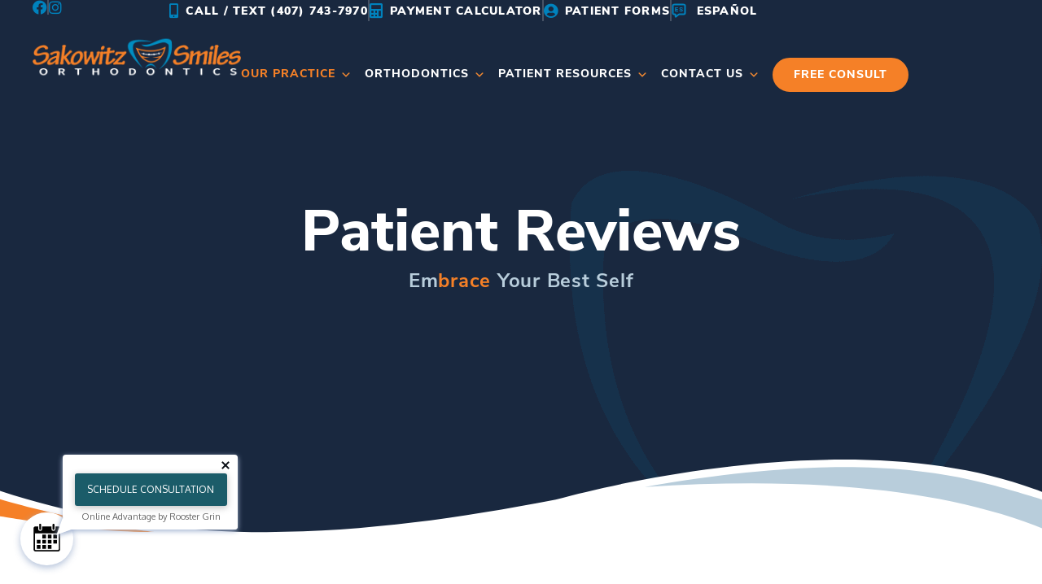

--- FILE ---
content_type: text/html; charset=UTF-8
request_url: https://orlandoorthodontics.com/our-practice/patient-reviews/
body_size: 103645
content:
<!DOCTYPE html><html lang="en-US"><head 5 2 metasync_optimized><meta name="twitter:description" content="Top-rated orthodontic care in Orlando at Sakowitz Orthodontics. Patients love our friendly staff and expert care. Book your consultation today!"><meta property="og:description" content="Top-rated orthodontic care in Orlando at Sakowitz Orthodontics. Patients love our friendly staff and expert care. Book your consultation today!"><title>Sakowitz Smiles: Patient Testimonials and Reviews</title><meta name="description" data-otto-pixel="dynamic-seo" content="Top-notch orthodontic care in Orlando! Dr. Sakowitz and team offer exceptional service in a welcoming atmosphere. Patients love the beautiful locations."><meta name="keywords" data-otto-pixel="dynamic-seo" content="Sakowitz Smiles, orthodontic reviews, patient testimonials, Orlando orthodontics, orthodontic care, patient experiences, quality orthodontics, caring staff"/><meta name="twitter:title" data-otto-pixel="searchatlas" content="Sakowitz Orthodontics: Patient Testimonials - Orlando, FL"/><meta name="twitter:site" data-otto-pixel="dynamic-seo" content="https://twitter.com/orlandoortho/status/1436661161899008004"/><script type="application/ld+json">[{}, {}, {}, {}]</script><meta charset="UTF-8"><meta name="viewport" content="width=device-width, initial-scale=1"><link rel="profile" href="https://gmpg.org/xfn/11"><meta name='robots' content='index, follow, max-snippet:-1, max-image-preview:large, max-video-preview:-1'/><link rel="dns-prefetch" href="//sa.searchatlas.com"><link rel="preconnect" href="https://sa.searchatlas.com" crossorigin><meta name="otto" content="uuid=d62c8ed1-8cf5-41ba-9ac7-1f31a5168b29; type=wordpress; enabled=true; version=2.5.14"><script>window.__SA_DYO_INITIALIZED__=true;</script><script data-no-defer="1" data-ezscrex="false" data-cfasync="false" data-pagespeed-no-defer data-cookieconsent="ignore">
                var ctPublicFunctions = {"_ajax_nonce":"3a9a45ceef","_rest_nonce":"d5af1d4eed","_ajax_url":"\/wp\/wp-admin\/admin-ajax.php","_rest_url":"https:\/\/orlandoorthodontics.com\/wp-json\/","data__cookies_type":"none","data__ajax_type":"rest","data__bot_detector_enabled":"0","data__frontend_data_log_enabled":1,"cookiePrefix":"","wprocket_detected":false,"host_url":"orlandoorthodontics.com","text__ee_click_to_select":"Click to select the whole data","text__ee_original_email":"The complete one is","text__ee_got_it":"Got it","text__ee_blocked":"Blocked","text__ee_cannot_connect":"Cannot connect","text__ee_cannot_decode":"Can not decode email. Unknown reason","text__ee_email_decoder":"CleanTalk email decoder","text__ee_wait_for_decoding":"The magic is on the way!","text__ee_decoding_process":"Please wait a few seconds while we decode the contact data."}
            </script><script data-no-defer="1" data-ezscrex="false" data-cfasync="false" data-pagespeed-no-defer data-cookieconsent="ignore">
                var ctPublic = {"_ajax_nonce":"3a9a45ceef","settings__forms__check_internal":"0","settings__forms__check_external":"0","settings__forms__force_protection":0,"settings__forms__search_test":"1","settings__forms__wc_add_to_cart":"0","settings__data__bot_detector_enabled":"0","settings__sfw__anti_crawler":0,"blog_home":"https:\/\/orlandoorthodontics.com\/","pixel__setting":"0","pixel__enabled":false,"pixel__url":null,"data__email_check_before_post":"1","data__email_check_exist_post":0,"data__cookies_type":"none","data__key_is_ok":true,"data__visible_fields_required":true,"wl_brandname":"Anti-Spam by CleanTalk","wl_brandname_short":"CleanTalk","ct_checkjs_key":"549dc236458a7f02668b43ee59e69ec33fcf6ec0259a2feac9b1e9c19a7baa02","emailEncoderPassKey":"3747447e6dae1564943ab633c30b6039","bot_detector_forms_excluded":"W10=","advancedCacheExists":true,"varnishCacheExists":true,"wc_ajax_add_to_cart":false}
            </script><!-- Google Tag Manager for WordPress by gtm4wp.com --><script data-cfasync="false" data-pagespeed-no-defer>
	var gtm4wp_datalayer_name = "dataLayer";
	var dataLayer = dataLayer || [];
</script><!-- End Google Tag Manager for WordPress by gtm4wp.com --><!-- This site is optimized with the Yoast SEO plugin v26.6 - https://yoast.com/wordpress/plugins/seo/ --><link rel="canonical" href="https://orlandoorthodontics.com/our-practice/patient-reviews/"/><meta property="og:locale" content="en_US"/><meta property="og:type" content="article"/><meta property="og:url" content="https://orlandoorthodontics.com/our-practice/patient-reviews/"/><meta property="og:site_name" content="Sakowitz Smiles"/><meta property="article:publisher" content="https://www.facebook.com/SakowitzSmiles/"/><meta property="article:modified_time" content="2023-05-30T20:21:33+00:00"/><meta name="twitter:card" content="summary_large_image"/><meta name="twitter:label1" content="Est. reading time"/><meta name="twitter:data1" content="1 minute"/><script type="application/ld+json" class="yoast-schema-graph">{"@context":"https://schema.org","@graph":[{"@type":"WebPage","@id":"https://orlandoorthodontics.com/our-practice/patient-reviews/","url":"https://orlandoorthodontics.com/our-practice/patient-reviews/","name":"Patient Reviews - Sakowitz Smiles","isPartOf":{"@id":"https://orlandoorthodontics.com/#website"},"datePublished":"2020-09-16T09:16:03+00:00","dateModified":"2023-05-30T20:21:33+00:00","breadcrumb":{"@id":"https://orlandoorthodontics.com/our-practice/patient-reviews/#breadcrumb"},"inLanguage":"en-US","potentialAction":[{"@type":"ReadAction","target":["https://orlandoorthodontics.com/our-practice/patient-reviews/"]}]},{"@type":"BreadcrumbList","@id":"https://orlandoorthodontics.com/our-practice/patient-reviews/#breadcrumb","itemListElement":[{"@type":"ListItem","position":1,"name":"Home","item":"https://orlandoorthodontics.com/"},{"@type":"ListItem","position":2,"name":"Our Practice","item":"https://orlandoorthodontics.com/our-practice/"},{"@type":"ListItem","position":3,"name":"Patient Reviews"}]},{"@type":"WebSite","@id":"https://orlandoorthodontics.com/#website","url":"https://orlandoorthodontics.com/","name":"Sakowitz Smiles","description":"Embrace Your Best Self","publisher":{"@id":"https://orlandoorthodontics.com/#organization"},"potentialAction":[{"@type":"SearchAction","target":{"@type":"EntryPoint","urlTemplate":"https://orlandoorthodontics.com/?s={search_term_string}"},"query-input":{"@type":"PropertyValueSpecification","valueRequired":true,"valueName":"search_term_string"}}],"inLanguage":"en-US"},{"@type":"Organization","@id":"https://orlandoorthodontics.com/#organization","name":"Sakowitz Smiles","url":"https://orlandoorthodontics.com/","logo":{"@type":"ImageObject","inLanguage":"en-US","@id":"https://orlandoorthodontics.com/#/schema/logo/image/","url":"https://orlandoorthodontics.com/wp-content/uploads/2022/05/sticky-logo.png","contentUrl":"https://orlandoorthodontics.com/wp-content/uploads/2022/05/sticky-logo.png","width":1096,"height":240,"caption":"Sakowitz Smiles"},"image":{"@id":"https://orlandoorthodontics.com/#/schema/logo/image/"},"sameAs":["https://www.facebook.com/SakowitzSmiles/","https://www.instagram.com/sakowitzsmiles/"]}]}</script><!-- / Yoast SEO plugin. --><link rel='dns-prefetch' href='//orlandoorthodontics.com'/><link rel="alternate" type="application/rss+xml" title="Sakowitz Smiles &raquo; Feed" href="https://orlandoorthodontics.com/feed/"/><link rel="alternate" type="application/rss+xml" title="Sakowitz Smiles &raquo; Comments Feed" href="https://orlandoorthodontics.com/comments/feed/"/><link rel="alternate" title="oEmbed (JSON)" type="application/json+oembed" href="https://orlandoorthodontics.com/wp-json/oembed/1.0/embed?url=https%3A%2F%2Forlandoorthodontics.com%2Four-practice%2Fpatient-reviews%2F"/><link rel="alternate" title="oEmbed (XML)" type="text/xml+oembed" href="https://orlandoorthodontics.com/wp-json/oembed/1.0/embed?url=https%3A%2F%2Forlandoorthodontics.com%2Four-practice%2Fpatient-reviews%2F&amp;format=xml"/><link rel="stylesheet" type="text/css" href="https://use.typekit.net/ica6hbo.css"><style id='wp-img-auto-sizes-contain-inline-css'>
img:is([sizes=auto i],[sizes^="auto," i]){contain-intrinsic-size:3000px 1500px}
/*# sourceURL=wp-img-auto-sizes-contain-inline-css */
</style><link rel='stylesheet' id='astra-theme-css-css' href='https://orlandoorthodontics.com/wp-content/themes/astra/assets/css/minified/style.min.css?ver=4.11.18' media='all'/><style id='astra-theme-css-inline-css'>
.ast-no-sidebar .entry-content .alignfull {margin-left: calc( -50vw + 50%);margin-right: calc( -50vw + 50%);max-width: 100vw;width: 100vw;}.ast-no-sidebar .entry-content .alignwide {margin-left: calc(-41vw + 50%);margin-right: calc(-41vw + 50%);max-width: unset;width: unset;}.ast-no-sidebar .entry-content .alignfull .alignfull,.ast-no-sidebar .entry-content .alignfull .alignwide,.ast-no-sidebar .entry-content .alignwide .alignfull,.ast-no-sidebar .entry-content .alignwide .alignwide,.ast-no-sidebar .entry-content .wp-block-column .alignfull,.ast-no-sidebar .entry-content .wp-block-column .alignwide{width: 100%;margin-left: auto;margin-right: auto;}.wp-block-gallery,.blocks-gallery-grid {margin: 0;}.wp-block-separator {max-width: 100px;}.wp-block-separator.is-style-wide,.wp-block-separator.is-style-dots {max-width: none;}.entry-content .has-2-columns .wp-block-column:first-child {padding-right: 10px;}.entry-content .has-2-columns .wp-block-column:last-child {padding-left: 10px;}@media (max-width: 782px) {.entry-content .wp-block-columns .wp-block-column {flex-basis: 100%;}.entry-content .has-2-columns .wp-block-column:first-child {padding-right: 0;}.entry-content .has-2-columns .wp-block-column:last-child {padding-left: 0;}}body .entry-content .wp-block-latest-posts {margin-left: 0;}body .entry-content .wp-block-latest-posts li {list-style: none;}.ast-no-sidebar .ast-container .entry-content .wp-block-latest-posts {margin-left: 0;}.ast-header-break-point .entry-content .alignwide {margin-left: auto;margin-right: auto;}.entry-content .blocks-gallery-item img {margin-bottom: auto;}.wp-block-pullquote {border-top: 4px solid #555d66;border-bottom: 4px solid #555d66;color: #40464d;}:root{--ast-post-nav-space:0;--ast-container-default-xlg-padding:6.67em;--ast-container-default-lg-padding:5.67em;--ast-container-default-slg-padding:4.34em;--ast-container-default-md-padding:3.34em;--ast-container-default-sm-padding:6.67em;--ast-container-default-xs-padding:2.4em;--ast-container-default-xxs-padding:1.4em;--ast-code-block-background:#EEEEEE;--ast-comment-inputs-background:#FAFAFA;--ast-normal-container-width:1366px;--ast-narrow-container-width:750px;--ast-blog-title-font-weight:normal;--ast-blog-meta-weight:inherit;--ast-global-color-primary:var(--ast-global-color-5);--ast-global-color-secondary:var(--ast-global-color-4);--ast-global-color-alternate-background:var(--ast-global-color-7);--ast-global-color-subtle-background:var(--ast-global-color-6);--ast-bg-style-guide:var( --ast-global-color-secondary,--ast-global-color-5 );--ast-shadow-style-guide:0px 0px 4px 0 #00000057;--ast-global-dark-bg-style:#fff;--ast-global-dark-lfs:#fbfbfb;--ast-widget-bg-color:#fafafa;--ast-wc-container-head-bg-color:#fbfbfb;--ast-title-layout-bg:#eeeeee;--ast-search-border-color:#e7e7e7;--ast-lifter-hover-bg:#e6e6e6;--ast-gallery-block-color:#000;--srfm-color-input-label:var(--ast-global-color-2);}html{font-size:93.75%;}body,button,input,select,textarea,.ast-button,.ast-custom-button{font-family:-apple-system,BlinkMacSystemFont,Segoe UI,Roboto,Oxygen-Sans,Ubuntu,Cantarell,Helvetica Neue,sans-serif;font-weight:normal;}h1,h2,h3,h4,h5,h6,.entry-content :where(h1,h2,h3,h4,h5,h6),.site-title,.site-title a{font-weight:normal;}.ast-site-identity .site-title a{color:var(--ast-global-color-2);}.site-title{font-size:22px;font-size:1.4666666666667rem;display:none;}header .custom-logo-link img{max-width:300px;width:300px;}.astra-logo-svg{width:300px;}.site-header .site-description{font-size:15px;font-size:1rem;display:none;}.entry-title{font-size:30px;font-size:2rem;}.archive .ast-article-post .ast-article-inner,.blog .ast-article-post .ast-article-inner,.archive .ast-article-post .ast-article-inner:hover,.blog .ast-article-post .ast-article-inner:hover{overflow:hidden;}h1,.entry-content :where(h1){font-weight:normal;line-height:1.4em;}h2,.entry-content :where(h2){line-height:1.3em;}h3,.entry-content :where(h3){line-height:1.3em;}h4,.entry-content :where(h4){line-height:1.2em;}h5,.entry-content :where(h5){line-height:1.2em;}h6,.entry-content :where(h6){line-height:1.25em;}.tagcloud a:hover,.tagcloud a:focus,.tagcloud a.current-item{color:transparent;}input[type="radio"]:checked,input[type=reset],input[type="checkbox"]:checked,input[type="checkbox"]:hover:checked,input[type="checkbox"]:focus:checked,input[type=range]::-webkit-slider-thumb{box-shadow:none;}.entry-meta,.entry-meta *{line-height:1.45;}.calendar_wrap #today > a{color:transparent;}.ast-search-menu-icon .search-form button.search-submit{padding:0 4px;}.ast-search-menu-icon form.search-form{padding-right:0;}.ast-header-search .ast-search-menu-icon.ast-dropdown-active .search-form,.ast-header-search .ast-search-menu-icon.ast-dropdown-active .search-field:focus{transition:all 0.2s;}.search-form input.search-field:focus{outline:none;}.widget-title,.widget .wp-block-heading{font-size:21px;font-size:1.4rem;}.ast-search-menu-icon.slide-search a:focus-visible:focus-visible,.astra-search-icon:focus-visible,#close:focus-visible,a:focus-visible,.ast-menu-toggle:focus-visible,.site .skip-link:focus-visible,.wp-block-loginout input:focus-visible,.wp-block-search.wp-block-search__button-inside .wp-block-search__inside-wrapper,.ast-header-navigation-arrow:focus-visible,.ast-orders-table__row .ast-orders-table__cell:focus-visible,a#ast-apply-coupon:focus-visible,#ast-apply-coupon:focus-visible,#close:focus-visible,.button.search-submit:focus-visible,#search_submit:focus,.normal-search:focus-visible,.ast-header-account-wrap:focus-visible,.astra-cart-drawer-close:focus,.ast-single-variation:focus,.ast-button:focus{outline-style:dotted;outline-color:inherit;outline-width:thin;}input:focus,input[type="text"]:focus,input[type="email"]:focus,input[type="url"]:focus,input[type="password"]:focus,input[type="reset"]:focus,input[type="search"]:focus,input[type="number"]:focus,textarea:focus,.wp-block-search__input:focus,[data-section="section-header-mobile-trigger"] .ast-button-wrap .ast-mobile-menu-trigger-minimal:focus,.ast-mobile-popup-drawer.active .menu-toggle-close:focus,#ast-scroll-top:focus,#coupon_code:focus,#ast-coupon-code:focus{border-style:dotted;border-color:inherit;border-width:thin;}input{outline:none;}.header-main-layout-3 .ast-main-header-bar-alignment{margin-right:auto;}.header-main-layout-2 .site-header-section-left .ast-site-identity{text-align:left;}.site-logo-img img{ transition:all 0.2s linear;}body .ast-oembed-container *{position:absolute;top:0;width:100%;height:100%;left:0;}body .wp-block-embed-pocket-casts .ast-oembed-container *{position:unset;}.ast-header-break-point .ast-mobile-menu-buttons-minimal.menu-toggle{background:transparent;color:#ed8336;}.ast-header-break-point .ast-mobile-menu-buttons-outline.menu-toggle{background:transparent;border:1px solid #ed8336;color:#ed8336;}.ast-header-break-point .ast-mobile-menu-buttons-fill.menu-toggle{background:#ed8336;color:#ffffff;}.ast-single-post-featured-section + article {margin-top: 2em;}.site-content .ast-single-post-featured-section img {width: 100%;overflow: hidden;object-fit: cover;}.site > .ast-single-related-posts-container {margin-top: 0;}@media (min-width: 769px) {.ast-desktop .ast-container--narrow {max-width: var(--ast-narrow-container-width);margin: 0 auto;}}.ast-page-builder-template .hentry {margin: 0;}.ast-page-builder-template .site-content > .ast-container {max-width: 100%;padding: 0;}.ast-page-builder-template .site .site-content #primary {padding: 0;margin: 0;}.ast-page-builder-template .no-results {text-align: center;margin: 4em auto;}.ast-page-builder-template .ast-pagination {padding: 2em;}.ast-page-builder-template .entry-header.ast-no-title.ast-no-thumbnail {margin-top: 0;}.ast-page-builder-template .entry-header.ast-header-without-markup {margin-top: 0;margin-bottom: 0;}.ast-page-builder-template .entry-header.ast-no-title.ast-no-meta {margin-bottom: 0;}.ast-page-builder-template.single .post-navigation {padding-bottom: 2em;}.ast-page-builder-template.single-post .site-content > .ast-container {max-width: 100%;}.ast-page-builder-template .entry-header {margin-top: 4em;margin-left: auto;margin-right: auto;padding-left: 20px;padding-right: 20px;}.single.ast-page-builder-template .entry-header {padding-left: 20px;padding-right: 20px;}.ast-page-builder-template .ast-archive-description {margin: 4em auto 0;padding-left: 20px;padding-right: 20px;}.ast-page-builder-template.ast-no-sidebar .entry-content .alignwide {margin-left: 0;margin-right: 0;}.ast-small-footer{color:#d3d3d3;}.ast-small-footer > .ast-footer-overlay{background-color:#191919;;}.ast-small-footer a{color:#fb2056;}.ast-small-footer a:hover{color:#fb2056;}.footer-adv .footer-adv-overlay{border-top-style:solid;border-top-color:#7a7a7a;}.wp-block-buttons.aligncenter{justify-content:center;}@media (max-width:782px){.entry-content .wp-block-columns .wp-block-column{margin-left:0px;}}.wp-block-image.aligncenter{margin-left:auto;margin-right:auto;}.wp-block-table.aligncenter{margin-left:auto;margin-right:auto;}.wp-block-buttons .wp-block-button.is-style-outline .wp-block-button__link.wp-element-button,.ast-outline-button,.wp-block-uagb-buttons-child .uagb-buttons-repeater.ast-outline-button{border-color:#ed8336;border-top-width:2px;border-right-width:2px;border-bottom-width:2px;border-left-width:2px;font-family:inherit;font-weight:800;font-size:17px;font-size:1.1333333333333rem;line-height:1em;border-top-left-radius:6px;border-top-right-radius:6px;border-bottom-right-radius:6px;border-bottom-left-radius:6px;}.wp-block-button.is-style-outline .wp-block-button__link:hover,.wp-block-buttons .wp-block-button.is-style-outline .wp-block-button__link:focus,.wp-block-buttons .wp-block-button.is-style-outline > .wp-block-button__link:not(.has-text-color):hover,.wp-block-buttons .wp-block-button.wp-block-button__link.is-style-outline:not(.has-text-color):hover,.ast-outline-button:hover,.ast-outline-button:focus,.wp-block-uagb-buttons-child .uagb-buttons-repeater.ast-outline-button:hover,.wp-block-uagb-buttons-child .uagb-buttons-repeater.ast-outline-button:focus{background-color:#ffa665;}.wp-block-button .wp-block-button__link.wp-element-button.is-style-outline:not(.has-background),.wp-block-button.is-style-outline>.wp-block-button__link.wp-element-button:not(.has-background),.ast-outline-button{background-color:#ed8336;}.entry-content[data-ast-blocks-layout] > figure{margin-bottom:1em;}.elementor-widget-container .elementor-loop-container .e-loop-item[data-elementor-type="loop-item"]{width:100%;}@media (max-width:768px){.ast-left-sidebar #content > .ast-container{display:flex;flex-direction:column-reverse;width:100%;}.ast-separate-container .ast-article-post,.ast-separate-container .ast-article-single{padding:1.5em 2.14em;}.ast-author-box img.avatar{margin:20px 0 0 0;}}@media (min-width:769px){.ast-separate-container.ast-right-sidebar #primary,.ast-separate-container.ast-left-sidebar #primary{border:0;}.search-no-results.ast-separate-container #primary{margin-bottom:4em;}}.elementor-widget-button .elementor-button{border-style:solid;text-decoration:none;border-top-width:0;border-right-width:0;border-left-width:0;border-bottom-width:0;}body .elementor-button.elementor-size-sm,body .elementor-button.elementor-size-xs,body .elementor-button.elementor-size-md,body .elementor-button.elementor-size-lg,body .elementor-button.elementor-size-xl,body .elementor-button{border-top-left-radius:6px;border-top-right-radius:6px;border-bottom-right-radius:6px;border-bottom-left-radius:6px;}.elementor-widget-button .elementor-button{border-color:#ed8336;background-color:#ed8336;}.elementor-widget-button .elementor-button:hover,.elementor-widget-button .elementor-button:focus{color:#ffffff;background-color:#ffa665;border-color:#ffa665;}.wp-block-button .wp-block-button__link ,.elementor-widget-button .elementor-button,.elementor-widget-button .elementor-button:visited{color:#ffffff;}.elementor-widget-button .elementor-button{font-weight:800;font-size:17px;font-size:1.1333333333333rem;line-height:1em;text-transform:uppercase;}body .elementor-button.elementor-size-sm,body .elementor-button.elementor-size-xs,body .elementor-button.elementor-size-md,body .elementor-button.elementor-size-lg,body .elementor-button.elementor-size-xl,body .elementor-button{font-size:17px;font-size:1.1333333333333rem;}.wp-block-button .wp-block-button__link:hover,.wp-block-button .wp-block-button__link:focus{color:#ffffff;background-color:#ffa665;border-color:#ffa665;}.elementor-widget-heading h1.elementor-heading-title{line-height:1.4em;}.elementor-widget-heading h2.elementor-heading-title{line-height:1.3em;}.elementor-widget-heading h3.elementor-heading-title{line-height:1.3em;}.elementor-widget-heading h4.elementor-heading-title{line-height:1.2em;}.elementor-widget-heading h5.elementor-heading-title{line-height:1.2em;}.elementor-widget-heading h6.elementor-heading-title{line-height:1.25em;}.wp-block-button .wp-block-button__link{border-top-width:0;border-right-width:0;border-left-width:0;border-bottom-width:0;border-color:#ed8336;background-color:#ed8336;color:#ffffff;font-family:inherit;font-weight:800;line-height:1em;text-transform:uppercase;font-size:17px;font-size:1.1333333333333rem;border-top-left-radius:6px;border-top-right-radius:6px;border-bottom-right-radius:6px;border-bottom-left-radius:6px;}.menu-toggle,button,.ast-button,.ast-custom-button,.button,input#submit,input[type="button"],input[type="submit"],input[type="reset"]{border-style:solid;border-top-width:0;border-right-width:0;border-left-width:0;border-bottom-width:0;color:#ffffff;border-color:#ed8336;background-color:#ed8336;font-family:inherit;font-weight:800;font-size:17px;font-size:1.1333333333333rem;line-height:1em;text-transform:uppercase;border-top-left-radius:6px;border-top-right-radius:6px;border-bottom-right-radius:6px;border-bottom-left-radius:6px;}button:focus,.menu-toggle:hover,button:hover,.ast-button:hover,.ast-custom-button:hover .button:hover,.ast-custom-button:hover ,input[type=reset]:hover,input[type=reset]:focus,input#submit:hover,input#submit:focus,input[type="button"]:hover,input[type="button"]:focus,input[type="submit"]:hover,input[type="submit"]:focus{color:#ffffff;background-color:#ffa665;border-color:#ffa665;}@media (max-width:768px){.ast-mobile-header-stack .main-header-bar .ast-search-menu-icon{display:inline-block;}.ast-header-break-point.ast-header-custom-item-outside .ast-mobile-header-stack .main-header-bar .ast-search-icon{margin:0;}.ast-comment-avatar-wrap img{max-width:2.5em;}.ast-comment-meta{padding:0 1.8888em 1.3333em;}.ast-separate-container .ast-comment-list li.depth-1{padding:1.5em 2.14em;}.ast-separate-container .comment-respond{padding:2em 2.14em;}}@media (min-width:544px){.ast-container{max-width:100%;}}@media (max-width:544px){.ast-separate-container .ast-article-post,.ast-separate-container .ast-article-single,.ast-separate-container .comments-title,.ast-separate-container .ast-archive-description{padding:1.5em 1em;}.ast-separate-container #content .ast-container{padding-left:0.54em;padding-right:0.54em;}.ast-separate-container .ast-comment-list .bypostauthor{padding:.5em;}.ast-search-menu-icon.ast-dropdown-active .search-field{width:170px;}.site-branding img,.site-header .site-logo-img .custom-logo-link img{max-width:100%;}} #ast-mobile-header .ast-site-header-cart-li a{pointer-events:none;}.ast-no-sidebar.ast-separate-container .entry-content .alignfull {margin-left: -6.67em;margin-right: -6.67em;width: auto;}@media (max-width: 1200px) {.ast-no-sidebar.ast-separate-container .entry-content .alignfull {margin-left: -2.4em;margin-right: -2.4em;}}@media (max-width: 768px) {.ast-no-sidebar.ast-separate-container .entry-content .alignfull {margin-left: -2.14em;margin-right: -2.14em;}}@media (max-width: 544px) {.ast-no-sidebar.ast-separate-container .entry-content .alignfull {margin-left: -1em;margin-right: -1em;}}.ast-no-sidebar.ast-separate-container .entry-content .alignwide {margin-left: -20px;margin-right: -20px;}.ast-no-sidebar.ast-separate-container .entry-content .wp-block-column .alignfull,.ast-no-sidebar.ast-separate-container .entry-content .wp-block-column .alignwide {margin-left: auto;margin-right: auto;width: 100%;}@media (max-width:768px){.site-title{display:none;}.site-header .site-description{display:none;}h1,.entry-content :where(h1){font-size:44px;}h2,.entry-content :where(h2){font-size:32px;}h3,.entry-content :where(h3){font-size:20px;}}@media (max-width:544px){.widget-title{font-size:21px;font-size:1.4rem;}body,button,input,select,textarea,.ast-button,.ast-custom-button{font-size:15px;font-size:1rem;}#secondary,#secondary button,#secondary input,#secondary select,#secondary textarea{font-size:15px;font-size:1rem;}.site-title{font-size:20px;font-size:1.3333333333333rem;display:none;}.site-header .site-description{font-size:14px;font-size:0.93333333333333rem;display:none;}h1,.entry-content :where(h1){font-size:30px;}h2,.entry-content :where(h2){font-size:24px;}h3,.entry-content :where(h3){font-size:20px;}h4,.entry-content :where(h4){font-size:19px;font-size:1.2666666666667rem;}h5,.entry-content :where(h5){font-size:16px;font-size:1.0666666666667rem;}h6,.entry-content :where(h6){font-size:15px;font-size:1rem;}header .custom-logo-link img,.ast-header-break-point .site-branding img,.ast-header-break-point .custom-logo-link img{max-width:100px;width:100px;}.astra-logo-svg{width:100px;}.ast-header-break-point .site-logo-img .custom-mobile-logo-link img{max-width:100px;}}@media (max-width:768px){html{font-size:85.5%;}}@media (max-width:544px){html{font-size:93.75%;}}@media (min-width:769px){.ast-container{max-width:1406px;}}@font-face {font-family: "Astra";src: url(https://orlandoorthodontics.com/wp-content/themes/astra/assets/fonts/astra.woff) format("woff"),url(https://orlandoorthodontics.com/wp-content/themes/astra/assets/fonts/astra.ttf) format("truetype"),url(https://orlandoorthodontics.com/wp-content/themes/astra/assets/fonts/astra.svg#astra) format("svg");font-weight: normal;font-style: normal;font-display: fallback;}@media (max-width:921px) {.main-header-bar .main-header-bar-navigation{display:none;}}.ast-desktop .main-header-menu.submenu-with-border .sub-menu{border-top-width:2px;border-style:solid;}.ast-desktop .main-header-menu.submenu-with-border .sub-menu .sub-menu{top:-2px;}.ast-desktop .main-header-menu.submenu-with-border .sub-menu .menu-link,.ast-desktop .main-header-menu.submenu-with-border .children .menu-link{border-bottom-width:0px;border-style:solid;border-color:#eaeaea;}@media (min-width:769px){.main-header-menu .sub-menu .menu-item.ast-left-align-sub-menu:hover > .sub-menu,.main-header-menu .sub-menu .menu-item.ast-left-align-sub-menu.focus > .sub-menu{margin-left:-0px;}}.ast-small-footer{border-top-style:solid;border-top-width:0px;border-top-color:#7a7a7a;}.ast-small-footer-wrap{text-align:center;}.site .comments-area{padding-bottom:3em;}.ast-header-break-point.ast-header-custom-item-inside .main-header-bar .main-header-bar-navigation .ast-search-icon {display: none;}.ast-header-break-point.ast-header-custom-item-inside .main-header-bar .ast-search-menu-icon .search-form {padding: 0;display: block;overflow: hidden;}.ast-header-break-point .ast-header-custom-item .widget:last-child {margin-bottom: 1em;}.ast-header-custom-item .widget {margin: 0.5em;display: inline-block;vertical-align: middle;}.ast-header-custom-item .widget p {margin-bottom: 0;}.ast-header-custom-item .widget li {width: auto;}.ast-header-custom-item-inside .button-custom-menu-item .menu-link {display: none;}.ast-header-custom-item-inside.ast-header-break-point .button-custom-menu-item .ast-custom-button-link {display: none;}.ast-header-custom-item-inside.ast-header-break-point .button-custom-menu-item .menu-link {display: block;}.ast-header-break-point.ast-header-custom-item-outside .main-header-bar .ast-search-icon {margin-right: 1em;}.ast-header-break-point.ast-header-custom-item-inside .main-header-bar .ast-search-menu-icon .search-field,.ast-header-break-point.ast-header-custom-item-inside .main-header-bar .ast-search-menu-icon.ast-inline-search .search-field {width: 100%;padding-right: 5.5em;}.ast-header-break-point.ast-header-custom-item-inside .main-header-bar .ast-search-menu-icon .search-submit {display: block;position: absolute;height: 100%;top: 0;right: 0;padding: 0 1em;border-radius: 0;}.ast-header-break-point .ast-header-custom-item .ast-masthead-custom-menu-items {padding-left: 20px;padding-right: 20px;margin-bottom: 1em;margin-top: 1em;}.ast-header-custom-item-inside.ast-header-break-point .button-custom-menu-item {padding-left: 0;padding-right: 0;margin-top: 0;margin-bottom: 0;}.astra-icon-down_arrow::after {content: "\e900";font-family: Astra;}.astra-icon-close::after {content: "\e5cd";font-family: Astra;}.astra-icon-drag_handle::after {content: "\e25d";font-family: Astra;}.astra-icon-format_align_justify::after {content: "\e235";font-family: Astra;}.astra-icon-menu::after {content: "\e5d2";font-family: Astra;}.astra-icon-reorder::after {content: "\e8fe";font-family: Astra;}.astra-icon-search::after {content: "\e8b6";font-family: Astra;}.astra-icon-zoom_in::after {content: "\e56b";font-family: Astra;}.astra-icon-check-circle::after {content: "\e901";font-family: Astra;}.astra-icon-shopping-cart::after {content: "\f07a";font-family: Astra;}.astra-icon-shopping-bag::after {content: "\f290";font-family: Astra;}.astra-icon-shopping-basket::after {content: "\f291";font-family: Astra;}.astra-icon-circle-o::after {content: "\e903";font-family: Astra;}.astra-icon-certificate::after {content: "\e902";font-family: Astra;}blockquote {padding: 1.2em;}:root .has-ast-global-color-0-color{color:var(--ast-global-color-0);}:root .has-ast-global-color-0-background-color{background-color:var(--ast-global-color-0);}:root .wp-block-button .has-ast-global-color-0-color{color:var(--ast-global-color-0);}:root .wp-block-button .has-ast-global-color-0-background-color{background-color:var(--ast-global-color-0);}:root .has-ast-global-color-1-color{color:var(--ast-global-color-1);}:root .has-ast-global-color-1-background-color{background-color:var(--ast-global-color-1);}:root .wp-block-button .has-ast-global-color-1-color{color:var(--ast-global-color-1);}:root .wp-block-button .has-ast-global-color-1-background-color{background-color:var(--ast-global-color-1);}:root .has-ast-global-color-2-color{color:var(--ast-global-color-2);}:root .has-ast-global-color-2-background-color{background-color:var(--ast-global-color-2);}:root .wp-block-button .has-ast-global-color-2-color{color:var(--ast-global-color-2);}:root .wp-block-button .has-ast-global-color-2-background-color{background-color:var(--ast-global-color-2);}:root .has-ast-global-color-3-color{color:var(--ast-global-color-3);}:root .has-ast-global-color-3-background-color{background-color:var(--ast-global-color-3);}:root .wp-block-button .has-ast-global-color-3-color{color:var(--ast-global-color-3);}:root .wp-block-button .has-ast-global-color-3-background-color{background-color:var(--ast-global-color-3);}:root .has-ast-global-color-4-color{color:var(--ast-global-color-4);}:root .has-ast-global-color-4-background-color{background-color:var(--ast-global-color-4);}:root .wp-block-button .has-ast-global-color-4-color{color:var(--ast-global-color-4);}:root .wp-block-button .has-ast-global-color-4-background-color{background-color:var(--ast-global-color-4);}:root .has-ast-global-color-5-color{color:var(--ast-global-color-5);}:root .has-ast-global-color-5-background-color{background-color:var(--ast-global-color-5);}:root .wp-block-button .has-ast-global-color-5-color{color:var(--ast-global-color-5);}:root .wp-block-button .has-ast-global-color-5-background-color{background-color:var(--ast-global-color-5);}:root .has-ast-global-color-6-color{color:var(--ast-global-color-6);}:root .has-ast-global-color-6-background-color{background-color:var(--ast-global-color-6);}:root .wp-block-button .has-ast-global-color-6-color{color:var(--ast-global-color-6);}:root .wp-block-button .has-ast-global-color-6-background-color{background-color:var(--ast-global-color-6);}:root .has-ast-global-color-7-color{color:var(--ast-global-color-7);}:root .has-ast-global-color-7-background-color{background-color:var(--ast-global-color-7);}:root .wp-block-button .has-ast-global-color-7-color{color:var(--ast-global-color-7);}:root .wp-block-button .has-ast-global-color-7-background-color{background-color:var(--ast-global-color-7);}:root .has-ast-global-color-8-color{color:var(--ast-global-color-8);}:root .has-ast-global-color-8-background-color{background-color:var(--ast-global-color-8);}:root .wp-block-button .has-ast-global-color-8-color{color:var(--ast-global-color-8);}:root .wp-block-button .has-ast-global-color-8-background-color{background-color:var(--ast-global-color-8);}:root{--ast-global-color-0:#0170B9;--ast-global-color-1:#3a3a3a;--ast-global-color-2:#3a3a3a;--ast-global-color-3:#4B4F58;--ast-global-color-4:#F5F5F5;--ast-global-color-5:#FFFFFF;--ast-global-color-6:#E5E5E5;--ast-global-color-7:#424242;--ast-global-color-8:#000000;}:root {--ast-border-color : #dddddd;}.ast-single-entry-banner {-js-display: flex;display: flex;flex-direction: column;justify-content: center;text-align: center;position: relative;background: var(--ast-title-layout-bg);}.ast-single-entry-banner[data-banner-layout="layout-1"] {max-width: 1366px;background: inherit;padding: 20px 0;}.ast-single-entry-banner[data-banner-width-type="custom"] {margin: 0 auto;width: 100%;}.ast-single-entry-banner + .site-content .entry-header {margin-bottom: 0;}.site .ast-author-avatar {--ast-author-avatar-size: ;}a.ast-underline-text {text-decoration: underline;}.ast-container > .ast-terms-link {position: relative;display: block;}a.ast-button.ast-badge-tax {padding: 4px 8px;border-radius: 3px;font-size: inherit;}header.entry-header{text-align:left;}header.entry-header .entry-title{font-size:30px;font-size:2rem;}header.entry-header > *:not(:last-child){margin-bottom:10px;}@media (max-width:768px){header.entry-header{text-align:left;}}@media (max-width:544px){header.entry-header{text-align:left;}}.ast-archive-entry-banner {-js-display: flex;display: flex;flex-direction: column;justify-content: center;text-align: center;position: relative;background: var(--ast-title-layout-bg);}.ast-archive-entry-banner[data-banner-width-type="custom"] {margin: 0 auto;width: 100%;}.ast-archive-entry-banner[data-banner-layout="layout-1"] {background: inherit;padding: 20px 0;text-align: left;}body.archive .ast-archive-description{max-width:1366px;width:100%;text-align:left;padding-top:3em;padding-right:3em;padding-bottom:3em;padding-left:3em;}body.archive .ast-archive-description .ast-archive-title,body.archive .ast-archive-description .ast-archive-title *{font-size:40px;font-size:2.6666666666667rem;text-transform:capitalize;}body.archive .ast-archive-description > *:not(:last-child){margin-bottom:10px;}@media (max-width:768px){body.archive .ast-archive-description{text-align:left;}}@media (max-width:544px){body.archive .ast-archive-description{text-align:left;}}.ast-breadcrumbs .trail-browse,.ast-breadcrumbs .trail-items,.ast-breadcrumbs .trail-items li{display:inline-block;margin:0;padding:0;border:none;background:inherit;text-indent:0;text-decoration:none;}.ast-breadcrumbs .trail-browse{font-size:inherit;font-style:inherit;font-weight:inherit;color:inherit;}.ast-breadcrumbs .trail-items{list-style:none;}.trail-items li::after{padding:0 0.3em;content:"\00bb";}.trail-items li:last-of-type::after{display:none;}.elementor-posts-container [CLASS*="ast-width-"]{width:100%;}.elementor-template-full-width .ast-container{display:block;}.elementor-screen-only,.screen-reader-text,.screen-reader-text span,.ui-helper-hidden-accessible{top:0 !important;}@media (max-width:544px){.elementor-element .elementor-wc-products .woocommerce[class*="columns-"] ul.products li.product{width:auto;margin:0;}.elementor-element .woocommerce .woocommerce-result-count{float:none;}}.ast-header-break-point .main-header-bar{border-bottom-width:0px;}@media (min-width:769px){.main-header-bar{border-bottom-width:0px;}}.main-header-menu .menu-item, #astra-footer-menu .menu-item, .main-header-bar .ast-masthead-custom-menu-items{-js-display:flex;display:flex;-webkit-box-pack:center;-webkit-justify-content:center;-moz-box-pack:center;-ms-flex-pack:center;justify-content:center;-webkit-box-orient:vertical;-webkit-box-direction:normal;-webkit-flex-direction:column;-moz-box-orient:vertical;-moz-box-direction:normal;-ms-flex-direction:column;flex-direction:column;}.main-header-menu > .menu-item > .menu-link, #astra-footer-menu > .menu-item > .menu-link{height:100%;-webkit-box-align:center;-webkit-align-items:center;-moz-box-align:center;-ms-flex-align:center;align-items:center;-js-display:flex;display:flex;}.ast-primary-menu-disabled .main-header-bar .ast-masthead-custom-menu-items{flex:unset;}.header-main-layout-1 .ast-flex.main-header-container, .header-main-layout-3 .ast-flex.main-header-container{-webkit-align-content:center;-ms-flex-line-pack:center;align-content:center;-webkit-box-align:center;-webkit-align-items:center;-moz-box-align:center;-ms-flex-align:center;align-items:center;}.main-header-menu .sub-menu .menu-item.menu-item-has-children > .menu-link:after{position:absolute;right:1em;top:50%;transform:translate(0,-50%) rotate(270deg);}.ast-header-break-point .main-header-bar .main-header-bar-navigation .page_item_has_children > .ast-menu-toggle::before, .ast-header-break-point .main-header-bar .main-header-bar-navigation .menu-item-has-children > .ast-menu-toggle::before, .ast-mobile-popup-drawer .main-header-bar-navigation .menu-item-has-children>.ast-menu-toggle::before, .ast-header-break-point .ast-mobile-header-wrap .main-header-bar-navigation .menu-item-has-children > .ast-menu-toggle::before{font-weight:bold;content:"\e900";font-family:Astra;text-decoration:inherit;display:inline-block;}.ast-header-break-point .main-navigation ul.sub-menu .menu-item .menu-link:before{content:"\e900";font-family:Astra;font-size:.65em;text-decoration:inherit;display:inline-block;transform:translate(0, -2px) rotateZ(270deg);margin-right:5px;}.widget_search .search-form:after{font-family:Astra;font-size:1.2em;font-weight:normal;content:"\e8b6";position:absolute;top:50%;right:15px;transform:translate(0, -50%);}.astra-search-icon::before{content:"\e8b6";font-family:Astra;font-style:normal;font-weight:normal;text-decoration:inherit;text-align:center;-webkit-font-smoothing:antialiased;-moz-osx-font-smoothing:grayscale;z-index:3;}.main-header-bar .main-header-bar-navigation .page_item_has_children > a:after, .main-header-bar .main-header-bar-navigation .menu-item-has-children > a:after, .menu-item-has-children .ast-header-navigation-arrow:after{content:"\e900";display:inline-block;font-family:Astra;font-size:.6rem;font-weight:bold;text-rendering:auto;-webkit-font-smoothing:antialiased;-moz-osx-font-smoothing:grayscale;margin-left:10px;line-height:normal;}.menu-item-has-children .sub-menu .ast-header-navigation-arrow:after{margin-left:0;}.ast-mobile-popup-drawer .main-header-bar-navigation .ast-submenu-expanded>.ast-menu-toggle::before{transform:rotateX(180deg);}.ast-header-break-point .main-header-bar-navigation .menu-item-has-children > .menu-link:after{display:none;}@media (min-width:769px){.ast-builder-menu .main-navigation > ul > li:last-child a{margin-right:0;}}.ast-separate-container .ast-article-inner{background-color:transparent;background-image:none;}.ast-separate-container .ast-article-post{background-color:var(--ast-global-color-5);}@media (max-width:768px){.ast-separate-container .ast-article-post{background-color:var(--ast-global-color-5);}}@media (max-width:544px){.ast-separate-container .ast-article-post{background-color:var(--ast-global-color-5);}}.ast-separate-container .ast-article-single:not(.ast-related-post), .ast-separate-container .error-404, .ast-separate-container .no-results, .single.ast-separate-container  .ast-author-meta, .ast-separate-container .related-posts-title-wrapper, .ast-separate-container .comments-count-wrapper, .ast-box-layout.ast-plain-container .site-content, .ast-padded-layout.ast-plain-container .site-content, .ast-separate-container .ast-archive-description, .ast-separate-container .comments-area .comment-respond, .ast-separate-container .comments-area .ast-comment-list li, .ast-separate-container .comments-area .comments-title{background-color:var(--ast-global-color-5);}@media (max-width:768px){.ast-separate-container .ast-article-single:not(.ast-related-post), .ast-separate-container .error-404, .ast-separate-container .no-results, .single.ast-separate-container  .ast-author-meta, .ast-separate-container .related-posts-title-wrapper, .ast-separate-container .comments-count-wrapper, .ast-box-layout.ast-plain-container .site-content, .ast-padded-layout.ast-plain-container .site-content, .ast-separate-container .ast-archive-description{background-color:var(--ast-global-color-5);}}@media (max-width:544px){.ast-separate-container .ast-article-single:not(.ast-related-post), .ast-separate-container .error-404, .ast-separate-container .no-results, .single.ast-separate-container  .ast-author-meta, .ast-separate-container .related-posts-title-wrapper, .ast-separate-container .comments-count-wrapper, .ast-box-layout.ast-plain-container .site-content, .ast-padded-layout.ast-plain-container .site-content, .ast-separate-container .ast-archive-description{background-color:var(--ast-global-color-5);}}.ast-separate-container.ast-two-container #secondary .widget{background-color:var(--ast-global-color-5);}@media (max-width:768px){.ast-separate-container.ast-two-container #secondary .widget{background-color:var(--ast-global-color-5);}}@media (max-width:544px){.ast-separate-container.ast-two-container #secondary .widget{background-color:var(--ast-global-color-5);}}:root{--e-global-color-astglobalcolor0:#0170B9;--e-global-color-astglobalcolor1:#3a3a3a;--e-global-color-astglobalcolor2:#3a3a3a;--e-global-color-astglobalcolor3:#4B4F58;--e-global-color-astglobalcolor4:#F5F5F5;--e-global-color-astglobalcolor5:#FFFFFF;--e-global-color-astglobalcolor6:#E5E5E5;--e-global-color-astglobalcolor7:#424242;--e-global-color-astglobalcolor8:#000000;}
/*# sourceURL=astra-theme-css-inline-css */
</style><link rel='stylesheet' id='astra-menu-animation-css' href='https://orlandoorthodontics.com/wp-content/themes/astra/assets/css/minified/menu-animation.min.css?ver=4.11.18' media='all'/><style id='wp-emoji-styles-inline-css'>

	img.wp-smiley, img.emoji {
		display: inline !important;
		border: none !important;
		box-shadow: none !important;
		height: 1em !important;
		width: 1em !important;
		margin: 0 0.07em !important;
		vertical-align: -0.1em !important;
		background: none !important;
		padding: 0 !important;
	}
/*# sourceURL=wp-emoji-styles-inline-css */
</style><link rel='stylesheet' id='wp-block-library-css' href='https://orlandoorthodontics.com/wp/wp-includes/css/dist/block-library/style.min.css?ver=6.9' media='all'/><style id='global-styles-inline-css'>
:root{--wp--preset--aspect-ratio--square: 1;--wp--preset--aspect-ratio--4-3: 4/3;--wp--preset--aspect-ratio--3-4: 3/4;--wp--preset--aspect-ratio--3-2: 3/2;--wp--preset--aspect-ratio--2-3: 2/3;--wp--preset--aspect-ratio--16-9: 16/9;--wp--preset--aspect-ratio--9-16: 9/16;--wp--preset--color--black: #000000;--wp--preset--color--cyan-bluish-gray: #abb8c3;--wp--preset--color--white: #ffffff;--wp--preset--color--pale-pink: #f78da7;--wp--preset--color--vivid-red: #cf2e2e;--wp--preset--color--luminous-vivid-orange: #ff6900;--wp--preset--color--luminous-vivid-amber: #fcb900;--wp--preset--color--light-green-cyan: #7bdcb5;--wp--preset--color--vivid-green-cyan: #00d084;--wp--preset--color--pale-cyan-blue: #8ed1fc;--wp--preset--color--vivid-cyan-blue: #0693e3;--wp--preset--color--vivid-purple: #9b51e0;--wp--preset--color--ast-global-color-0: var(--ast-global-color-0);--wp--preset--color--ast-global-color-1: var(--ast-global-color-1);--wp--preset--color--ast-global-color-2: var(--ast-global-color-2);--wp--preset--color--ast-global-color-3: var(--ast-global-color-3);--wp--preset--color--ast-global-color-4: var(--ast-global-color-4);--wp--preset--color--ast-global-color-5: var(--ast-global-color-5);--wp--preset--color--ast-global-color-6: var(--ast-global-color-6);--wp--preset--color--ast-global-color-7: var(--ast-global-color-7);--wp--preset--color--ast-global-color-8: var(--ast-global-color-8);--wp--preset--gradient--vivid-cyan-blue-to-vivid-purple: linear-gradient(135deg,rgb(6,147,227) 0%,rgb(155,81,224) 100%);--wp--preset--gradient--light-green-cyan-to-vivid-green-cyan: linear-gradient(135deg,rgb(122,220,180) 0%,rgb(0,208,130) 100%);--wp--preset--gradient--luminous-vivid-amber-to-luminous-vivid-orange: linear-gradient(135deg,rgb(252,185,0) 0%,rgb(255,105,0) 100%);--wp--preset--gradient--luminous-vivid-orange-to-vivid-red: linear-gradient(135deg,rgb(255,105,0) 0%,rgb(207,46,46) 100%);--wp--preset--gradient--very-light-gray-to-cyan-bluish-gray: linear-gradient(135deg,rgb(238,238,238) 0%,rgb(169,184,195) 100%);--wp--preset--gradient--cool-to-warm-spectrum: linear-gradient(135deg,rgb(74,234,220) 0%,rgb(151,120,209) 20%,rgb(207,42,186) 40%,rgb(238,44,130) 60%,rgb(251,105,98) 80%,rgb(254,248,76) 100%);--wp--preset--gradient--blush-light-purple: linear-gradient(135deg,rgb(255,206,236) 0%,rgb(152,150,240) 100%);--wp--preset--gradient--blush-bordeaux: linear-gradient(135deg,rgb(254,205,165) 0%,rgb(254,45,45) 50%,rgb(107,0,62) 100%);--wp--preset--gradient--luminous-dusk: linear-gradient(135deg,rgb(255,203,112) 0%,rgb(199,81,192) 50%,rgb(65,88,208) 100%);--wp--preset--gradient--pale-ocean: linear-gradient(135deg,rgb(255,245,203) 0%,rgb(182,227,212) 50%,rgb(51,167,181) 100%);--wp--preset--gradient--electric-grass: linear-gradient(135deg,rgb(202,248,128) 0%,rgb(113,206,126) 100%);--wp--preset--gradient--midnight: linear-gradient(135deg,rgb(2,3,129) 0%,rgb(40,116,252) 100%);--wp--preset--font-size--small: 13px;--wp--preset--font-size--medium: 20px;--wp--preset--font-size--large: 36px;--wp--preset--font-size--x-large: 42px;--wp--preset--spacing--20: 0.44rem;--wp--preset--spacing--30: 0.67rem;--wp--preset--spacing--40: 1rem;--wp--preset--spacing--50: 1.5rem;--wp--preset--spacing--60: 2.25rem;--wp--preset--spacing--70: 3.38rem;--wp--preset--spacing--80: 5.06rem;--wp--preset--shadow--natural: 6px 6px 9px rgba(0, 0, 0, 0.2);--wp--preset--shadow--deep: 12px 12px 50px rgba(0, 0, 0, 0.4);--wp--preset--shadow--sharp: 6px 6px 0px rgba(0, 0, 0, 0.2);--wp--preset--shadow--outlined: 6px 6px 0px -3px rgb(255, 255, 255), 6px 6px rgb(0, 0, 0);--wp--preset--shadow--crisp: 6px 6px 0px rgb(0, 0, 0);}:root { --wp--style--global--content-size: var(--wp--custom--ast-content-width-size);--wp--style--global--wide-size: var(--wp--custom--ast-wide-width-size); }:where(body) { margin: 0; }.wp-site-blocks > .alignleft { float: left; margin-right: 2em; }.wp-site-blocks > .alignright { float: right; margin-left: 2em; }.wp-site-blocks > .aligncenter { justify-content: center; margin-left: auto; margin-right: auto; }:where(.wp-site-blocks) > * { margin-block-start: 24px; margin-block-end: 0; }:where(.wp-site-blocks) > :first-child { margin-block-start: 0; }:where(.wp-site-blocks) > :last-child { margin-block-end: 0; }:root { --wp--style--block-gap: 24px; }:root :where(.is-layout-flow) > :first-child{margin-block-start: 0;}:root :where(.is-layout-flow) > :last-child{margin-block-end: 0;}:root :where(.is-layout-flow) > *{margin-block-start: 24px;margin-block-end: 0;}:root :where(.is-layout-constrained) > :first-child{margin-block-start: 0;}:root :where(.is-layout-constrained) > :last-child{margin-block-end: 0;}:root :where(.is-layout-constrained) > *{margin-block-start: 24px;margin-block-end: 0;}:root :where(.is-layout-flex){gap: 24px;}:root :where(.is-layout-grid){gap: 24px;}.is-layout-flow > .alignleft{float: left;margin-inline-start: 0;margin-inline-end: 2em;}.is-layout-flow > .alignright{float: right;margin-inline-start: 2em;margin-inline-end: 0;}.is-layout-flow > .aligncenter{margin-left: auto !important;margin-right: auto !important;}.is-layout-constrained > .alignleft{float: left;margin-inline-start: 0;margin-inline-end: 2em;}.is-layout-constrained > .alignright{float: right;margin-inline-start: 2em;margin-inline-end: 0;}.is-layout-constrained > .aligncenter{margin-left: auto !important;margin-right: auto !important;}.is-layout-constrained > :where(:not(.alignleft):not(.alignright):not(.alignfull)){max-width: var(--wp--style--global--content-size);margin-left: auto !important;margin-right: auto !important;}.is-layout-constrained > .alignwide{max-width: var(--wp--style--global--wide-size);}body .is-layout-flex{display: flex;}.is-layout-flex{flex-wrap: wrap;align-items: center;}.is-layout-flex > :is(*, div){margin: 0;}body .is-layout-grid{display: grid;}.is-layout-grid > :is(*, div){margin: 0;}body{padding-top: 0px;padding-right: 0px;padding-bottom: 0px;padding-left: 0px;}a:where(:not(.wp-element-button)){text-decoration: none;}:root :where(.wp-element-button, .wp-block-button__link){background-color: #32373c;border-width: 0;color: #fff;font-family: inherit;font-size: inherit;font-style: inherit;font-weight: inherit;letter-spacing: inherit;line-height: inherit;padding-top: calc(0.667em + 2px);padding-right: calc(1.333em + 2px);padding-bottom: calc(0.667em + 2px);padding-left: calc(1.333em + 2px);text-decoration: none;text-transform: inherit;}.has-black-color{color: var(--wp--preset--color--black) !important;}.has-cyan-bluish-gray-color{color: var(--wp--preset--color--cyan-bluish-gray) !important;}.has-white-color{color: var(--wp--preset--color--white) !important;}.has-pale-pink-color{color: var(--wp--preset--color--pale-pink) !important;}.has-vivid-red-color{color: var(--wp--preset--color--vivid-red) !important;}.has-luminous-vivid-orange-color{color: var(--wp--preset--color--luminous-vivid-orange) !important;}.has-luminous-vivid-amber-color{color: var(--wp--preset--color--luminous-vivid-amber) !important;}.has-light-green-cyan-color{color: var(--wp--preset--color--light-green-cyan) !important;}.has-vivid-green-cyan-color{color: var(--wp--preset--color--vivid-green-cyan) !important;}.has-pale-cyan-blue-color{color: var(--wp--preset--color--pale-cyan-blue) !important;}.has-vivid-cyan-blue-color{color: var(--wp--preset--color--vivid-cyan-blue) !important;}.has-vivid-purple-color{color: var(--wp--preset--color--vivid-purple) !important;}.has-ast-global-color-0-color{color: var(--wp--preset--color--ast-global-color-0) !important;}.has-ast-global-color-1-color{color: var(--wp--preset--color--ast-global-color-1) !important;}.has-ast-global-color-2-color{color: var(--wp--preset--color--ast-global-color-2) !important;}.has-ast-global-color-3-color{color: var(--wp--preset--color--ast-global-color-3) !important;}.has-ast-global-color-4-color{color: var(--wp--preset--color--ast-global-color-4) !important;}.has-ast-global-color-5-color{color: var(--wp--preset--color--ast-global-color-5) !important;}.has-ast-global-color-6-color{color: var(--wp--preset--color--ast-global-color-6) !important;}.has-ast-global-color-7-color{color: var(--wp--preset--color--ast-global-color-7) !important;}.has-ast-global-color-8-color{color: var(--wp--preset--color--ast-global-color-8) !important;}.has-black-background-color{background-color: var(--wp--preset--color--black) !important;}.has-cyan-bluish-gray-background-color{background-color: var(--wp--preset--color--cyan-bluish-gray) !important;}.has-white-background-color{background-color: var(--wp--preset--color--white) !important;}.has-pale-pink-background-color{background-color: var(--wp--preset--color--pale-pink) !important;}.has-vivid-red-background-color{background-color: var(--wp--preset--color--vivid-red) !important;}.has-luminous-vivid-orange-background-color{background-color: var(--wp--preset--color--luminous-vivid-orange) !important;}.has-luminous-vivid-amber-background-color{background-color: var(--wp--preset--color--luminous-vivid-amber) !important;}.has-light-green-cyan-background-color{background-color: var(--wp--preset--color--light-green-cyan) !important;}.has-vivid-green-cyan-background-color{background-color: var(--wp--preset--color--vivid-green-cyan) !important;}.has-pale-cyan-blue-background-color{background-color: var(--wp--preset--color--pale-cyan-blue) !important;}.has-vivid-cyan-blue-background-color{background-color: var(--wp--preset--color--vivid-cyan-blue) !important;}.has-vivid-purple-background-color{background-color: var(--wp--preset--color--vivid-purple) !important;}.has-ast-global-color-0-background-color{background-color: var(--wp--preset--color--ast-global-color-0) !important;}.has-ast-global-color-1-background-color{background-color: var(--wp--preset--color--ast-global-color-1) !important;}.has-ast-global-color-2-background-color{background-color: var(--wp--preset--color--ast-global-color-2) !important;}.has-ast-global-color-3-background-color{background-color: var(--wp--preset--color--ast-global-color-3) !important;}.has-ast-global-color-4-background-color{background-color: var(--wp--preset--color--ast-global-color-4) !important;}.has-ast-global-color-5-background-color{background-color: var(--wp--preset--color--ast-global-color-5) !important;}.has-ast-global-color-6-background-color{background-color: var(--wp--preset--color--ast-global-color-6) !important;}.has-ast-global-color-7-background-color{background-color: var(--wp--preset--color--ast-global-color-7) !important;}.has-ast-global-color-8-background-color{background-color: var(--wp--preset--color--ast-global-color-8) !important;}.has-black-border-color{border-color: var(--wp--preset--color--black) !important;}.has-cyan-bluish-gray-border-color{border-color: var(--wp--preset--color--cyan-bluish-gray) !important;}.has-white-border-color{border-color: var(--wp--preset--color--white) !important;}.has-pale-pink-border-color{border-color: var(--wp--preset--color--pale-pink) !important;}.has-vivid-red-border-color{border-color: var(--wp--preset--color--vivid-red) !important;}.has-luminous-vivid-orange-border-color{border-color: var(--wp--preset--color--luminous-vivid-orange) !important;}.has-luminous-vivid-amber-border-color{border-color: var(--wp--preset--color--luminous-vivid-amber) !important;}.has-light-green-cyan-border-color{border-color: var(--wp--preset--color--light-green-cyan) !important;}.has-vivid-green-cyan-border-color{border-color: var(--wp--preset--color--vivid-green-cyan) !important;}.has-pale-cyan-blue-border-color{border-color: var(--wp--preset--color--pale-cyan-blue) !important;}.has-vivid-cyan-blue-border-color{border-color: var(--wp--preset--color--vivid-cyan-blue) !important;}.has-vivid-purple-border-color{border-color: var(--wp--preset--color--vivid-purple) !important;}.has-ast-global-color-0-border-color{border-color: var(--wp--preset--color--ast-global-color-0) !important;}.has-ast-global-color-1-border-color{border-color: var(--wp--preset--color--ast-global-color-1) !important;}.has-ast-global-color-2-border-color{border-color: var(--wp--preset--color--ast-global-color-2) !important;}.has-ast-global-color-3-border-color{border-color: var(--wp--preset--color--ast-global-color-3) !important;}.has-ast-global-color-4-border-color{border-color: var(--wp--preset--color--ast-global-color-4) !important;}.has-ast-global-color-5-border-color{border-color: var(--wp--preset--color--ast-global-color-5) !important;}.has-ast-global-color-6-border-color{border-color: var(--wp--preset--color--ast-global-color-6) !important;}.has-ast-global-color-7-border-color{border-color: var(--wp--preset--color--ast-global-color-7) !important;}.has-ast-global-color-8-border-color{border-color: var(--wp--preset--color--ast-global-color-8) !important;}.has-vivid-cyan-blue-to-vivid-purple-gradient-background{background: var(--wp--preset--gradient--vivid-cyan-blue-to-vivid-purple) !important;}.has-light-green-cyan-to-vivid-green-cyan-gradient-background{background: var(--wp--preset--gradient--light-green-cyan-to-vivid-green-cyan) !important;}.has-luminous-vivid-amber-to-luminous-vivid-orange-gradient-background{background: var(--wp--preset--gradient--luminous-vivid-amber-to-luminous-vivid-orange) !important;}.has-luminous-vivid-orange-to-vivid-red-gradient-background{background: var(--wp--preset--gradient--luminous-vivid-orange-to-vivid-red) !important;}.has-very-light-gray-to-cyan-bluish-gray-gradient-background{background: var(--wp--preset--gradient--very-light-gray-to-cyan-bluish-gray) !important;}.has-cool-to-warm-spectrum-gradient-background{background: var(--wp--preset--gradient--cool-to-warm-spectrum) !important;}.has-blush-light-purple-gradient-background{background: var(--wp--preset--gradient--blush-light-purple) !important;}.has-blush-bordeaux-gradient-background{background: var(--wp--preset--gradient--blush-bordeaux) !important;}.has-luminous-dusk-gradient-background{background: var(--wp--preset--gradient--luminous-dusk) !important;}.has-pale-ocean-gradient-background{background: var(--wp--preset--gradient--pale-ocean) !important;}.has-electric-grass-gradient-background{background: var(--wp--preset--gradient--electric-grass) !important;}.has-midnight-gradient-background{background: var(--wp--preset--gradient--midnight) !important;}.has-small-font-size{font-size: var(--wp--preset--font-size--small) !important;}.has-medium-font-size{font-size: var(--wp--preset--font-size--medium) !important;}.has-large-font-size{font-size: var(--wp--preset--font-size--large) !important;}.has-x-large-font-size{font-size: var(--wp--preset--font-size--x-large) !important;}
:root :where(.wp-block-pullquote){font-size: 1.5em;line-height: 1.6;}
/*# sourceURL=global-styles-inline-css */
</style><link rel='stylesheet' id='ae-pro-css-css' href='https://orlandoorthodontics.com/wp-content/plugins/anywhere-elementor-pro/includes/assets/css/ae-pro.min.css?ver=2.29.3' media='all'/><link rel='stylesheet' id='cleantalk-public-css-css' href='https://orlandoorthodontics.com/wp-content/plugins/cleantalk-spam-protect/css/cleantalk-public.min.css?ver=6.70.1_1769098518' media='all'/><link rel='stylesheet' id='cleantalk-email-decoder-css-css' href='https://orlandoorthodontics.com/wp-content/plugins/cleantalk-spam-protect/css/cleantalk-email-decoder.min.css?ver=6.70.1_1769098518' media='all'/><link rel='stylesheet' id='brb-public-main-css-css' href='https://orlandoorthodontics.com/wp-content/plugins/business-reviews-bundle/assets/css/public-main.css?ver=1.9.130' media='all'/><link rel='stylesheet' id='dashicons-css' href='https://orlandoorthodontics.com/wp/wp-includes/css/dashicons.min.css?ver=6.9' media='all'/><link rel='stylesheet' id='elementor-frontend-css' href='https://orlandoorthodontics.com/wp-content/plugins/elementor/assets/css/frontend.min.css?ver=3.34.0' media='all'/><style id='elementor-frontend-inline-css'>
.elementor-kit-3522{--e-global-color-primary:#19283F;--e-global-color-secondary:#0082BD;--e-global-color-text:#F58027;--e-global-color-accent:#707070;--e-global-color-e98aa09:#B8CDDB;--e-global-color-1718e91:#E4EBF0;--e-global-color-4d607f6:#FFFFFF;--e-global-color-fceb5f4:#FFFFFF00;--e-global-color-f0ef1b2:#B8CDDB33;--e-global-typography-primary-font-family:"nunito-sans";--e-global-typography-primary-font-size:100px;--e-global-typography-primary-font-weight:800;--e-global-typography-primary-text-transform:capitalize;--e-global-typography-primary-font-style:normal;--e-global-typography-primary-line-height:100px;--e-global-typography-primary-letter-spacing:0px;--e-global-typography-secondary-font-family:"nunito-sans";--e-global-typography-secondary-font-size:72px;--e-global-typography-secondary-font-weight:800;--e-global-typography-secondary-text-transform:capitalize;--e-global-typography-secondary-font-style:normal;--e-global-typography-secondary-line-height:84px;--e-global-typography-secondary-letter-spacing:0px;--e-global-typography-text-font-family:"nunito-sans";--e-global-typography-text-font-size:56px;--e-global-typography-text-font-weight:800;--e-global-typography-text-text-transform:capitalize;--e-global-typography-text-font-style:normal;--e-global-typography-text-line-height:66px;--e-global-typography-text-letter-spacing:0px;--e-global-typography-accent-font-family:"nunito-sans";--e-global-typography-accent-font-size:42px;--e-global-typography-accent-font-weight:800;--e-global-typography-accent-text-transform:capitalize;--e-global-typography-accent-font-style:normal;--e-global-typography-accent-line-height:48px;--e-global-typography-accent-letter-spacing:0px;--e-global-typography-3ee7366-font-family:"nunito-sans";--e-global-typography-3ee7366-font-size:32px;--e-global-typography-3ee7366-font-weight:800;--e-global-typography-3ee7366-text-transform:capitalize;--e-global-typography-3ee7366-font-style:normal;--e-global-typography-3ee7366-line-height:40px;--e-global-typography-3ee7366-letter-spacing:0px;--e-global-typography-ff057a9-font-family:"nunito-sans";--e-global-typography-ff057a9-font-size:24px;--e-global-typography-ff057a9-font-weight:700;--e-global-typography-ff057a9-text-transform:uppercase;--e-global-typography-ff057a9-font-style:normal;--e-global-typography-ff057a9-line-height:30px;--e-global-typography-ff057a9-letter-spacing:3px;--e-global-typography-5dc4a79-font-family:"nunito-sans";--e-global-typography-5dc4a79-font-size:24px;--e-global-typography-5dc4a79-font-weight:700;--e-global-typography-5dc4a79-text-transform:uppercase;--e-global-typography-5dc4a79-font-style:normal;--e-global-typography-5dc4a79-line-height:30px;--e-global-typography-5dc4a79-letter-spacing:3px;--e-global-typography-d16ebdc-font-family:"nunito-sans";--e-global-typography-d16ebdc-font-size:24px;--e-global-typography-d16ebdc-font-weight:700;--e-global-typography-d16ebdc-text-transform:capitalize;--e-global-typography-d16ebdc-font-style:normal;--e-global-typography-d16ebdc-line-height:30px;--e-global-typography-d16ebdc-letter-spacing:0.75px;--e-global-typography-11fee4c-font-family:"nunito-sans";--e-global-typography-11fee4c-font-size:20px;--e-global-typography-11fee4c-font-weight:700;--e-global-typography-11fee4c-font-style:normal;--e-global-typography-11fee4c-line-height:28px;--e-global-typography-11fee4c-letter-spacing:0.5px;--e-global-typography-6b1869c-font-family:"nunito-sans";--e-global-typography-6b1869c-font-size:18px;--e-global-typography-6b1869c-font-weight:700;--e-global-typography-6b1869c-font-style:normal;--e-global-typography-6b1869c-line-height:26px;--e-global-typography-6b1869c-letter-spacing:0.5px;--e-global-typography-958c520-font-family:"nunito-sans";--e-global-typography-958c520-font-size:18px;--e-global-typography-958c520-font-weight:800;--e-global-typography-958c520-text-transform:uppercase;--e-global-typography-958c520-font-style:normal;--e-global-typography-958c520-line-height:26px;--e-global-typography-958c520-letter-spacing:1px;--e-global-typography-1d0a794-font-family:"nunito-sans";--e-global-typography-1d0a794-font-size:16px;--e-global-typography-1d0a794-font-weight:800;--e-global-typography-1d0a794-text-transform:capitalize;--e-global-typography-1d0a794-font-style:normal;--e-global-typography-1d0a794-line-height:26px;--e-global-typography-1d0a794-letter-spacing:0.5px;--e-global-typography-cf669e3-font-family:"nunito-sans";--e-global-typography-cf669e3-font-size:18px;--e-global-typography-cf669e3-font-weight:900;--e-global-typography-cf669e3-text-transform:uppercase;--e-global-typography-cf669e3-font-style:normal;--e-global-typography-cf669e3-line-height:22px;--e-global-typography-cf669e3-letter-spacing:3px;--e-global-typography-0679b5e-font-family:"nunito-sans";--e-global-typography-0679b5e-font-size:20px;--e-global-typography-0679b5e-font-weight:900;--e-global-typography-0679b5e-text-transform:uppercase;--e-global-typography-0679b5e-font-style:normal;--e-global-typography-0679b5e-line-height:28px;--e-global-typography-0679b5e-letter-spacing:1.25px;--e-global-typography-a6c36b2-font-family:"nunito-sans";--e-global-typography-a6c36b2-font-size:14px;--e-global-typography-a6c36b2-font-weight:900;--e-global-typography-a6c36b2-text-transform:uppercase;--e-global-typography-a6c36b2-font-style:normal;--e-global-typography-a6c36b2-line-height:22px;--e-global-typography-a6c36b2-letter-spacing:1.25px;--e-global-typography-7567d70-font-family:"nunito-sans";--e-global-typography-7567d70-font-size:20px;--e-global-typography-7567d70-font-weight:400;--e-global-typography-7567d70-text-transform:none;--e-global-typography-7567d70-font-style:normal;--e-global-typography-7567d70-line-height:30px;--e-global-typography-7567d70-letter-spacing:0px;--e-global-typography-8aa5c86-font-family:"nunito-sans";--e-global-typography-8aa5c86-font-size:18px;--e-global-typography-8aa5c86-font-weight:400;--e-global-typography-8aa5c86-text-transform:none;--e-global-typography-8aa5c86-font-style:normal;--e-global-typography-8aa5c86-line-height:26px;--e-global-typography-8aa5c86-letter-spacing:0px;--e-global-typography-aea0a2b-font-family:"nunito-sans";--e-global-typography-aea0a2b-font-size:12px;--e-global-typography-aea0a2b-font-weight:400;--e-global-typography-aea0a2b-text-transform:none;--e-global-typography-aea0a2b-font-style:normal;--e-global-typography-aea0a2b-line-height:18px;--e-global-typography-aea0a2b-letter-spacing:0px;--e-global-typography-90d002f-font-family:"nunito-sans";--e-global-typography-90d002f-font-size:32px;--e-global-typography-90d002f-font-weight:800;--e-global-typography-90d002f-text-transform:none;--e-global-typography-90d002f-font-style:normal;--e-global-typography-90d002f-line-height:40px;--e-global-typography-90d002f-letter-spacing:0px;--e-global-typography-befad02-font-family:"nunito-sans";--e-global-typography-befad02-font-size:24px;--e-global-typography-befad02-font-weight:700;--e-global-typography-befad02-text-transform:none;--e-global-typography-befad02-font-style:normal;--e-global-typography-befad02-line-height:30px;--e-global-typography-befad02-letter-spacing:0.75px;color:var( --e-global-color-primary );font-family:var( --e-global-typography-7567d70-font-family ), Sans-serif;font-size:var( --e-global-typography-7567d70-font-size );font-weight:var( --e-global-typography-7567d70-font-weight );text-transform:var( --e-global-typography-7567d70-text-transform );font-style:var( --e-global-typography-7567d70-font-style );line-height:var( --e-global-typography-7567d70-line-height );letter-spacing:var( --e-global-typography-7567d70-letter-spacing );}.elementor-kit-3522 e-page-transition{background-color:#FFBC7D;}.elementor-kit-3522 p{margin-block-end:0px;}.elementor-kit-3522 a{color:var( --e-global-color-secondary );}.elementor-kit-3522 a:hover{color:var( --e-global-color-text );}.elementor-kit-3522 h1{color:var( --e-global-color-primary );font-family:var( --e-global-typography-secondary-font-family ), Sans-serif;font-size:var( --e-global-typography-secondary-font-size );font-weight:var( --e-global-typography-secondary-font-weight );text-transform:var( --e-global-typography-secondary-text-transform );font-style:var( --e-global-typography-secondary-font-style );line-height:var( --e-global-typography-secondary-line-height );letter-spacing:var( --e-global-typography-secondary-letter-spacing );}.elementor-kit-3522 h2{color:var( --e-global-color-secondary );font-family:var( --e-global-typography-text-font-family ), Sans-serif;font-size:var( --e-global-typography-text-font-size );font-weight:var( --e-global-typography-text-font-weight );text-transform:var( --e-global-typography-text-text-transform );font-style:var( --e-global-typography-text-font-style );line-height:var( --e-global-typography-text-line-height );letter-spacing:var( --e-global-typography-text-letter-spacing );}.elementor-kit-3522 h3{color:var( --e-global-color-text );font-family:var( --e-global-typography-accent-font-family ), Sans-serif;font-size:var( --e-global-typography-accent-font-size );font-weight:var( --e-global-typography-accent-font-weight );text-transform:var( --e-global-typography-accent-text-transform );font-style:var( --e-global-typography-accent-font-style );line-height:var( --e-global-typography-accent-line-height );letter-spacing:var( --e-global-typography-accent-letter-spacing );}.elementor-kit-3522 h4{color:var( --e-global-color-accent );font-family:var( --e-global-typography-3ee7366-font-family ), Sans-serif;font-size:var( --e-global-typography-3ee7366-font-size );font-weight:var( --e-global-typography-3ee7366-font-weight );text-transform:var( --e-global-typography-3ee7366-text-transform );font-style:var( --e-global-typography-3ee7366-font-style );line-height:var( --e-global-typography-3ee7366-line-height );letter-spacing:var( --e-global-typography-3ee7366-letter-spacing );}.elementor-kit-3522 h5{color:var( --e-global-color-secondary );font-family:var( --e-global-typography-ff057a9-font-family ), Sans-serif;font-size:var( --e-global-typography-ff057a9-font-size );font-weight:var( --e-global-typography-ff057a9-font-weight );text-transform:var( --e-global-typography-ff057a9-text-transform );font-style:var( --e-global-typography-ff057a9-font-style );line-height:var( --e-global-typography-ff057a9-line-height );letter-spacing:var( --e-global-typography-ff057a9-letter-spacing );}.elementor-section.elementor-section-boxed > .elementor-container{max-width:1680px;}.e-con{--container-max-width:1680px;--container-default-padding-top:0px;--container-default-padding-right:0px;--container-default-padding-bottom:0px;--container-default-padding-left:0px;}.elementor-widget:not(:last-child){margin-block-end:0px;}.elementor-element{--widgets-spacing:0px 0px;--widgets-spacing-row:0px;--widgets-spacing-column:0px;}{}h1.entry-title{display:var(--page-title-display);}@media(max-width:1024px){.elementor-kit-3522{--e-global-typography-primary-font-size:56px;--e-global-typography-primary-line-height:56px;--e-global-typography-primary-letter-spacing:0px;--e-global-typography-secondary-font-size:42px;--e-global-typography-secondary-line-height:48px;--e-global-typography-secondary-letter-spacing:0px;--e-global-typography-text-font-size:42px;--e-global-typography-text-line-height:48px;--e-global-typography-text-letter-spacing:0px;--e-global-typography-accent-font-size:36px;--e-global-typography-accent-line-height:42px;--e-global-typography-accent-letter-spacing:0px;--e-global-typography-3ee7366-font-size:28px;--e-global-typography-3ee7366-line-height:36px;--e-global-typography-3ee7366-letter-spacing:0px;--e-global-typography-ff057a9-font-size:22px;--e-global-typography-ff057a9-line-height:28px;--e-global-typography-ff057a9-letter-spacing:2px;--e-global-typography-5dc4a79-font-size:22px;--e-global-typography-5dc4a79-line-height:28px;--e-global-typography-5dc4a79-letter-spacing:2px;--e-global-typography-d16ebdc-font-size:22px;--e-global-typography-d16ebdc-line-height:28px;--e-global-typography-d16ebdc-letter-spacing:0.75px;--e-global-typography-11fee4c-font-size:18px;--e-global-typography-11fee4c-line-height:28px;--e-global-typography-11fee4c-letter-spacing:0.5px;--e-global-typography-6b1869c-font-size:16px;--e-global-typography-6b1869c-line-height:26px;--e-global-typography-6b1869c-letter-spacing:0.5px;--e-global-typography-958c520-font-size:16px;--e-global-typography-958c520-line-height:26px;--e-global-typography-958c520-letter-spacing:0.5px;--e-global-typography-1d0a794-font-size:16px;--e-global-typography-1d0a794-line-height:26px;--e-global-typography-1d0a794-letter-spacing:0.5px;--e-global-typography-cf669e3-font-size:14px;--e-global-typography-cf669e3-line-height:22px;--e-global-typography-cf669e3-letter-spacing:3px;--e-global-typography-0679b5e-font-size:18px;--e-global-typography-0679b5e-line-height:26px;--e-global-typography-0679b5e-letter-spacing:1.25px;--e-global-typography-a6c36b2-font-size:14px;--e-global-typography-a6c36b2-line-height:21px;--e-global-typography-a6c36b2-letter-spacing:1.25px;--e-global-typography-7567d70-font-size:18px;--e-global-typography-7567d70-line-height:28px;--e-global-typography-7567d70-letter-spacing:0px;--e-global-typography-8aa5c86-font-size:16px;--e-global-typography-8aa5c86-line-height:26px;--e-global-typography-8aa5c86-letter-spacing:0px;--e-global-typography-aea0a2b-font-size:12px;--e-global-typography-aea0a2b-line-height:18px;--e-global-typography-aea0a2b-letter-spacing:0px;--e-global-typography-90d002f-font-size:28px;--e-global-typography-90d002f-line-height:36px;--e-global-typography-90d002f-letter-spacing:0px;--e-global-typography-befad02-font-size:22px;--e-global-typography-befad02-line-height:28px;--e-global-typography-befad02-letter-spacing:0.75px;font-size:var( --e-global-typography-7567d70-font-size );line-height:var( --e-global-typography-7567d70-line-height );letter-spacing:var( --e-global-typography-7567d70-letter-spacing );}.elementor-kit-3522 h1{font-size:var( --e-global-typography-secondary-font-size );line-height:var( --e-global-typography-secondary-line-height );letter-spacing:var( --e-global-typography-secondary-letter-spacing );}.elementor-kit-3522 h2{font-size:var( --e-global-typography-text-font-size );line-height:var( --e-global-typography-text-line-height );letter-spacing:var( --e-global-typography-text-letter-spacing );}.elementor-kit-3522 h3{font-size:var( --e-global-typography-accent-font-size );line-height:var( --e-global-typography-accent-line-height );letter-spacing:var( --e-global-typography-accent-letter-spacing );}.elementor-kit-3522 h4{font-size:var( --e-global-typography-3ee7366-font-size );line-height:var( --e-global-typography-3ee7366-line-height );letter-spacing:var( --e-global-typography-3ee7366-letter-spacing );}.elementor-kit-3522 h5{font-size:var( --e-global-typography-ff057a9-font-size );line-height:var( --e-global-typography-ff057a9-line-height );letter-spacing:var( --e-global-typography-ff057a9-letter-spacing );}.elementor-section.elementor-section-boxed > .elementor-container{max-width:1024px;}.e-con{--container-max-width:1024px;}}@media(max-width:767px){.elementor-kit-3522{--e-global-typography-primary-font-size:38px;--e-global-typography-primary-line-height:42px;--e-global-typography-primary-letter-spacing:0px;--e-global-typography-secondary-font-size:36px;--e-global-typography-secondary-line-height:42px;--e-global-typography-secondary-letter-spacing:0px;--e-global-typography-text-font-size:36px;--e-global-typography-text-line-height:42px;--e-global-typography-text-letter-spacing:0px;--e-global-typography-accent-font-size:28px;--e-global-typography-accent-line-height:36px;--e-global-typography-accent-letter-spacing:0px;--e-global-typography-3ee7366-font-size:24px;--e-global-typography-3ee7366-line-height:32px;--e-global-typography-3ee7366-letter-spacing:0px;--e-global-typography-ff057a9-font-size:20px;--e-global-typography-ff057a9-line-height:26px;--e-global-typography-ff057a9-letter-spacing:1.5px;--e-global-typography-5dc4a79-font-size:18px;--e-global-typography-5dc4a79-line-height:22px;--e-global-typography-5dc4a79-letter-spacing:0.5px;--e-global-typography-d16ebdc-font-size:18px;--e-global-typography-d16ebdc-line-height:24px;--e-global-typography-d16ebdc-letter-spacing:0.75px;--e-global-typography-11fee4c-font-size:16px;--e-global-typography-11fee4c-line-height:22px;--e-global-typography-11fee4c-letter-spacing:0.5px;--e-global-typography-6b1869c-font-size:14px;--e-global-typography-6b1869c-line-height:22px;--e-global-typography-6b1869c-letter-spacing:0.5px;--e-global-typography-958c520-font-size:14px;--e-global-typography-958c520-line-height:22px;--e-global-typography-958c520-letter-spacing:0.5px;--e-global-typography-1d0a794-font-size:14px;--e-global-typography-1d0a794-line-height:22px;--e-global-typography-1d0a794-letter-spacing:0.5px;--e-global-typography-cf669e3-font-size:10px;--e-global-typography-cf669e3-line-height:18px;--e-global-typography-cf669e3-letter-spacing:3px;--e-global-typography-0679b5e-font-size:15px;--e-global-typography-0679b5e-line-height:24px;--e-global-typography-0679b5e-letter-spacing:0.5px;--e-global-typography-a6c36b2-font-size:14px;--e-global-typography-a6c36b2-line-height:22px;--e-global-typography-a6c36b2-letter-spacing:1.25px;--e-global-typography-7567d70-font-size:16px;--e-global-typography-7567d70-line-height:24px;--e-global-typography-8aa5c86-font-size:14px;--e-global-typography-8aa5c86-line-height:22px;--e-global-typography-8aa5c86-letter-spacing:0px;--e-global-typography-aea0a2b-font-size:10px;--e-global-typography-aea0a2b-line-height:14px;--e-global-typography-aea0a2b-letter-spacing:0px;--e-global-typography-90d002f-font-size:24px;--e-global-typography-90d002f-line-height:32px;--e-global-typography-90d002f-letter-spacing:0px;--e-global-typography-befad02-font-size:18px;--e-global-typography-befad02-line-height:24px;--e-global-typography-befad02-letter-spacing:0.75px;font-size:var( --e-global-typography-7567d70-font-size );line-height:var( --e-global-typography-7567d70-line-height );letter-spacing:var( --e-global-typography-7567d70-letter-spacing );}.elementor-kit-3522 h1{font-size:var( --e-global-typography-secondary-font-size );line-height:var( --e-global-typography-secondary-line-height );letter-spacing:var( --e-global-typography-secondary-letter-spacing );}.elementor-kit-3522 h2{font-size:var( --e-global-typography-text-font-size );line-height:var( --e-global-typography-text-line-height );letter-spacing:var( --e-global-typography-text-letter-spacing );}.elementor-kit-3522 h3{font-size:var( --e-global-typography-accent-font-size );line-height:var( --e-global-typography-accent-line-height );letter-spacing:var( --e-global-typography-accent-letter-spacing );}.elementor-kit-3522 h4{font-size:var( --e-global-typography-3ee7366-font-size );line-height:var( --e-global-typography-3ee7366-line-height );letter-spacing:var( --e-global-typography-3ee7366-letter-spacing );}.elementor-kit-3522 h5{font-size:var( --e-global-typography-ff057a9-font-size );line-height:var( --e-global-typography-ff057a9-line-height );letter-spacing:var( --e-global-typography-ff057a9-letter-spacing );}.elementor-section.elementor-section-boxed > .elementor-container{max-width:767px;}.e-con{--container-max-width:767px;}}
.elementor-4913 .elementor-element.elementor-element-e389374{--display:flex;--min-height:42px;--flex-direction:row;--container-widget-width:calc( ( 1 - var( --container-widget-flex-grow ) ) * 100% );--container-widget-height:100%;--container-widget-flex-grow:1;--container-widget-align-self:stretch;--flex-wrap-mobile:wrap;--justify-content:center;--align-items:stretch;--gap:0px 0px;--row-gap:0px;--column-gap:0px;--padding-top:0px;--padding-bottom:0px;--padding-left:40px;--padding-right:40px;}.elementor-4913 .elementor-element.elementor-element-e389374:not(.elementor-motion-effects-element-type-background), .elementor-4913 .elementor-element.elementor-element-e389374 > .elementor-motion-effects-container > .elementor-motion-effects-layer{background-color:var( --e-global-color-primary );}.elementor-4913 .elementor-element.elementor-element-9661340{--display:flex;--flex-direction:row;--container-widget-width:calc( ( 1 - var( --container-widget-flex-grow ) ) * 100% );--container-widget-height:100%;--container-widget-flex-grow:1;--container-widget-align-self:stretch;--flex-wrap-mobile:wrap;--justify-content:flex-start;--align-items:center;--margin-top:0px;--margin-bottom:0px;--margin-left:0px;--margin-right:0px;--padding-top:0px;--padding-bottom:0px;--padding-left:0px;--padding-right:0px;}.elementor-4913 .elementor-element.elementor-element-a74deaf > .elementor-widget-container{padding:0px 0px 0px 0px;}.elementor-4913 .elementor-element.elementor-element-a74deaf .elementor-icon-list-items:not(.elementor-inline-items) .elementor-icon-list-item:not(:last-child){padding-block-end:calc(30px/2);}.elementor-4913 .elementor-element.elementor-element-a74deaf .elementor-icon-list-items:not(.elementor-inline-items) .elementor-icon-list-item:not(:first-child){margin-block-start:calc(30px/2);}.elementor-4913 .elementor-element.elementor-element-a74deaf .elementor-icon-list-items.elementor-inline-items .elementor-icon-list-item{margin-inline:calc(30px/2);}.elementor-4913 .elementor-element.elementor-element-a74deaf .elementor-icon-list-items.elementor-inline-items{margin-inline:calc(-30px/2);}.elementor-4913 .elementor-element.elementor-element-a74deaf .elementor-icon-list-items.elementor-inline-items .elementor-icon-list-item:after{inset-inline-end:calc(-30px/2);}.elementor-4913 .elementor-element.elementor-element-a74deaf .elementor-icon-list-item:not(:last-child):after{content:"";border-color:#FFFFFF33;}.elementor-4913 .elementor-element.elementor-element-a74deaf .elementor-icon-list-items:not(.elementor-inline-items) .elementor-icon-list-item:not(:last-child):after{border-block-start-style:solid;border-block-start-width:2px;}.elementor-4913 .elementor-element.elementor-element-a74deaf .elementor-icon-list-items.elementor-inline-items .elementor-icon-list-item:not(:last-child):after{border-inline-start-style:solid;}.elementor-4913 .elementor-element.elementor-element-a74deaf .elementor-inline-items .elementor-icon-list-item:not(:last-child):after{border-inline-start-width:2px;}.elementor-4913 .elementor-element.elementor-element-a74deaf .elementor-icon-list-icon i{color:var( --e-global-color-secondary );transition:color 0.3s;}.elementor-4913 .elementor-element.elementor-element-a74deaf .elementor-icon-list-icon svg{fill:var( --e-global-color-secondary );transition:fill 0.3s;}.elementor-4913 .elementor-element.elementor-element-a74deaf .elementor-icon-list-item:hover .elementor-icon-list-icon i{color:var( --e-global-color-e98aa09 );}.elementor-4913 .elementor-element.elementor-element-a74deaf .elementor-icon-list-item:hover .elementor-icon-list-icon svg{fill:var( --e-global-color-e98aa09 );}.elementor-4913 .elementor-element.elementor-element-a74deaf{--e-icon-list-icon-size:18px;--e-icon-list-icon-align:left;--e-icon-list-icon-margin:0 calc(var(--e-icon-list-icon-size, 1em) * 0.25) 0 0;--icon-vertical-offset:0px;}.elementor-4913 .elementor-element.elementor-element-a74deaf .elementor-icon-list-icon{padding-inline-end:0px;}.elementor-4913 .elementor-element.elementor-element-a74deaf .elementor-icon-list-text{transition:color 0.3s;}.elementor-4913 .elementor-element.elementor-element-85a8534{--display:flex;--flex-direction:row;--container-widget-width:calc( ( 1 - var( --container-widget-flex-grow ) ) * 100% );--container-widget-height:100%;--container-widget-flex-grow:1;--container-widget-align-self:stretch;--flex-wrap-mobile:wrap;--justify-content:flex-end;--align-items:center;--padding-top:0px;--padding-bottom:0px;--padding-left:0px;--padding-right:0px;}.elementor-4913 .elementor-element.elementor-element-81c3bdf{width:auto;max-width:auto;--e-icon-list-icon-size:18px;--icon-vertical-offset:0px;}.elementor-4913 .elementor-element.elementor-element-81c3bdf > .elementor-widget-container{padding:0px 0px 0px 0px;}.elementor-4913 .elementor-element.elementor-element-81c3bdf .elementor-icon-list-items:not(.elementor-inline-items) .elementor-icon-list-item:not(:last-child){padding-block-end:calc(60px/2);}.elementor-4913 .elementor-element.elementor-element-81c3bdf .elementor-icon-list-items:not(.elementor-inline-items) .elementor-icon-list-item:not(:first-child){margin-block-start:calc(60px/2);}.elementor-4913 .elementor-element.elementor-element-81c3bdf .elementor-icon-list-items.elementor-inline-items .elementor-icon-list-item{margin-inline:calc(60px/2);}.elementor-4913 .elementor-element.elementor-element-81c3bdf .elementor-icon-list-items.elementor-inline-items{margin-inline:calc(-60px/2);}.elementor-4913 .elementor-element.elementor-element-81c3bdf .elementor-icon-list-items.elementor-inline-items .elementor-icon-list-item:after{inset-inline-end:calc(-60px/2);}.elementor-4913 .elementor-element.elementor-element-81c3bdf .elementor-icon-list-item:not(:last-child):after{content:"";border-color:#FFFFFF33;}.elementor-4913 .elementor-element.elementor-element-81c3bdf .elementor-icon-list-items:not(.elementor-inline-items) .elementor-icon-list-item:not(:last-child):after{border-block-start-style:solid;border-block-start-width:2px;}.elementor-4913 .elementor-element.elementor-element-81c3bdf .elementor-icon-list-items.elementor-inline-items .elementor-icon-list-item:not(:last-child):after{border-inline-start-style:solid;}.elementor-4913 .elementor-element.elementor-element-81c3bdf .elementor-inline-items .elementor-icon-list-item:not(:last-child):after{border-inline-start-width:2px;}.elementor-4913 .elementor-element.elementor-element-81c3bdf .elementor-icon-list-icon i{color:var( --e-global-color-secondary );transition:color 0.3s;}.elementor-4913 .elementor-element.elementor-element-81c3bdf .elementor-icon-list-icon svg{fill:var( --e-global-color-secondary );transition:fill 0.3s;}.elementor-4913 .elementor-element.elementor-element-81c3bdf .elementor-icon-list-icon{padding-inline-end:3px;}.elementor-4913 .elementor-element.elementor-element-81c3bdf .elementor-icon-list-item > .elementor-icon-list-text, .elementor-4913 .elementor-element.elementor-element-81c3bdf .elementor-icon-list-item > a{font-family:var( --e-global-typography-a6c36b2-font-family ), Sans-serif;font-size:var( --e-global-typography-a6c36b2-font-size );font-weight:var( --e-global-typography-a6c36b2-font-weight );text-transform:var( --e-global-typography-a6c36b2-text-transform );font-style:var( --e-global-typography-a6c36b2-font-style );line-height:var( --e-global-typography-a6c36b2-line-height );letter-spacing:var( --e-global-typography-a6c36b2-letter-spacing );}.elementor-4913 .elementor-element.elementor-element-81c3bdf .elementor-icon-list-text{color:var( --e-global-color-4d607f6 );transition:color 0.3s;}.elementor-4913 .elementor-element.elementor-element-81c3bdf .elementor-icon-list-item:hover .elementor-icon-list-text{color:var( --e-global-color-secondary );}.elementor-4913 .elementor-element.elementor-element-cc87999 .elementor-button{background-color:var( --e-global-color-text );font-family:var( --e-global-typography-958c520-font-family ), Sans-serif;font-size:var( --e-global-typography-958c520-font-size );font-weight:var( --e-global-typography-958c520-font-weight );text-transform:var( --e-global-typography-958c520-text-transform );font-style:var( --e-global-typography-958c520-font-style );line-height:var( --e-global-typography-958c520-line-height );letter-spacing:var( --e-global-typography-958c520-letter-spacing );fill:var( --e-global-color-4d607f6 );color:var( --e-global-color-4d607f6 );border-style:solid;border-width:2px 2px 2px 2px;border-color:var( --e-global-color-text );border-radius:500px 500px 500px 500px;padding:6px 18px 6px 18px;}.elementor-4913 .elementor-element.elementor-element-cc87999 .elementor-button:hover, .elementor-4913 .elementor-element.elementor-element-cc87999 .elementor-button:focus{background-color:var( --e-global-color-fceb5f4 );color:var( --e-global-color-4d607f6 );}.elementor-4913 .elementor-element.elementor-element-cc87999 .elementor-button:hover svg, .elementor-4913 .elementor-element.elementor-element-cc87999 .elementor-button:focus svg{fill:var( --e-global-color-4d607f6 );}.elementor-4913 .elementor-element.elementor-element-47fcb4d{--display:flex;--min-height:100px;--flex-direction:row;--container-widget-width:calc( ( 1 - var( --container-widget-flex-grow ) ) * 100% );--container-widget-height:100%;--container-widget-flex-grow:1;--container-widget-align-self:stretch;--flex-wrap-mobile:wrap;--align-items:stretch;--gap:0px 0px;--row-gap:0px;--column-gap:0px;--margin-top:0px;--margin-bottom:0px;--margin-left:0px;--margin-right:0px;--padding-top:0px;--padding-bottom:0px;--padding-left:40px;--padding-right:40px;--z-index:9999;}.elementor-4913 .elementor-element.elementor-element-47fcb4d:not(.elementor-motion-effects-element-type-background), .elementor-4913 .elementor-element.elementor-element-47fcb4d > .elementor-motion-effects-container > .elementor-motion-effects-layer{background-color:#4E4E4E00;}.elementor-4913 .elementor-element.elementor-element-749d5ad{--display:flex;--flex-direction:row;--container-widget-width:calc( ( 1 - var( --container-widget-flex-grow ) ) * 100% );--container-widget-height:100%;--container-widget-flex-grow:1;--container-widget-align-self:stretch;--flex-wrap-mobile:wrap;--justify-content:flex-start;--align-items:center;--padding-top:0px;--padding-bottom:0px;--padding-left:0px;--padding-right:0px;}.elementor-4913 .elementor-element.elementor-element-e26d714 > .elementor-widget-container{margin:0px 0px 0px 0px;padding:0px 0px 0px 0px;}.elementor-4913 .elementor-element.elementor-element-e26d714{text-align:start;}.elementor-4913 .elementor-element.elementor-element-e26d714 img{width:100%;max-width:274px;}.elementor-4913 .elementor-element.elementor-element-86db398{text-align:start;}.elementor-4913 .elementor-element.elementor-element-86db398 img{width:100%;max-width:274px;}.elementor-4913 .elementor-element.elementor-element-9792128{--display:flex;--flex-direction:row;--container-widget-width:calc( ( 1 - var( --container-widget-flex-grow ) ) * 100% );--container-widget-height:100%;--container-widget-flex-grow:1;--container-widget-align-self:stretch;--flex-wrap-mobile:wrap;--justify-content:flex-end;--align-items:center;--padding-top:0px;--padding-bottom:0px;--padding-left:0px;--padding-right:0px;}.elementor-4913 .elementor-element.elementor-element-1f345e46 > .elementor-container{min-height:400px;}.elementor-4913 .elementor-element.elementor-element-1f345e46{border-style:none;transition:background 0.3s, border 0.3s, border-radius 0.3s, box-shadow 0.3s;z-index:99999;}.elementor-4913 .elementor-element.elementor-element-1f345e46 > .elementor-background-overlay{transition:background 0.3s, border-radius 0.3s, opacity 0.3s;}.elementor-bc-flex-widget .elementor-4913 .elementor-element.elementor-element-182bd96f.elementor-column .elementor-widget-wrap{align-items:center;}.elementor-4913 .elementor-element.elementor-element-182bd96f.elementor-column.elementor-element[data-element_type="column"] > .elementor-widget-wrap.elementor-element-populated{align-content:center;align-items:center;}.elementor-4913 .elementor-element.elementor-element-182bd96f.elementor-column > .elementor-widget-wrap{justify-content:flex-end;}.elementor-4913 .elementor-element.elementor-element-3c89f9c1{width:auto;max-width:auto;--e-icon-list-icon-size:14px;--icon-vertical-offset:0px;}.elementor-4913 .elementor-element.elementor-element-3c89f9c1 .elementor-icon-list-icon i{color:var( --e-global-color-4d607f6 );transition:color 0.3s;}.elementor-4913 .elementor-element.elementor-element-3c89f9c1 .elementor-icon-list-icon svg{fill:var( --e-global-color-4d607f6 );transition:fill 0.3s;}.elementor-4913 .elementor-element.elementor-element-3c89f9c1 .elementor-icon-list-icon{padding-inline-end:0px;}.elementor-4913 .elementor-element.elementor-element-3c89f9c1 .elementor-icon-list-text{transition:color 0.3s;}.elementor-4913 .elementor-element.elementor-element-2d180922 .hip-nav-menu .menu li.menu-item a{padding-left:15px;padding-right:15px;padding-top:15px;padding-bottom:15px;}.elementor-4913 .elementor-element.elementor-element-2d180922 .hip-navigation-burger-menu .hip-nav-wrapper{background-color:var( --e-global-color-secondary );}.elementor-4913 .elementor-element.elementor-element-2d180922 .hip-menu-button{background-color:var( --e-global-color-text );font-family:var( --e-global-typography-958c520-font-family ), Sans-serif;font-size:var( --e-global-typography-958c520-font-size );font-weight:var( --e-global-typography-958c520-font-weight );text-transform:var( --e-global-typography-958c520-text-transform );font-style:var( --e-global-typography-958c520-font-style );line-height:var( --e-global-typography-958c520-line-height );letter-spacing:var( --e-global-typography-958c520-letter-spacing );fill:var( --e-global-color-4d607f6 );color:var( --e-global-color-4d607f6 );border-style:solid;border-color:var( --e-global-color-text );}.elementor-4913 .elementor-element.elementor-element-2d180922 .hip-menu-button:hover, .elementor-4913 .elementor-element.elementor-element-2d180922 .hip-menu-button:focus{background-color:#02010100;}.elementor-4913 .elementor-element.elementor-element-2d180922{width:auto;max-width:auto;}.elementor-4913 .elementor-element.elementor-element-2d180922 .hip-navigation-burger-menu{justify-content:flex-end;}.elementor-4913 .elementor-element.elementor-element-2d180922 .hip-navigation-burger-menu .hip-nav-humberger-wrapper{justify-content:flex-end;}.elementor-4913 .elementor-element.elementor-element-2d180922 .hip-nav-menu .menu > li.menu-item:not(:last-child){margin-right:0px;}.elementor-4913 .elementor-element.elementor-element-2d180922 .hip-navigation-burger-menu ul.menu > li.menu-item{margin-top:0px;margin-bottom:0px;}.elementor-4913 .elementor-element.elementor-element-2d180922 .hip-navigation-burger-menu .hip-nav-wrapper {top:60px;}.elementor-4913 .elementor-element.elementor-element-2d180922 .elementor-sticky--active .hip-navigation-burger-menu .hip-nav-wrapper,
               .elementor-4913 .elementor-element.elementor-element-2d180922 .mobile-main-header.fixed-header .hip-navigation-burger-menu .hip-nav-wrapper{top:60px;}.elementor-4913 .elementor-element.elementor-element-2d180922 .hip-navigation-burger-menu ul.menu > li > .hip-nav-item-container > a{font-family:var( --e-global-typography-958c520-font-family ), Sans-serif;font-size:var( --e-global-typography-958c520-font-size );font-weight:var( --e-global-typography-958c520-font-weight );text-transform:var( --e-global-typography-958c520-text-transform );font-style:var( --e-global-typography-958c520-font-style );line-height:var( --e-global-typography-958c520-line-height );letter-spacing:var( --e-global-typography-958c520-letter-spacing );background-color:var( --e-global-color-secondary );}.elementor-4913 .elementor-element.elementor-element-2d180922 .hip-navigation-burger-menu ul.menu > li > .hip-nav-item-container > a,
              .elementor-4913 .elementor-element.elementor-element-2d180922 .hip-navigation-burger-menu ul.menu > li > .hip-nav-item-container > a .hip-submenu-indicator-wrap{color:var( --e-global-color-4d607f6 );}.elementor-4913 .elementor-element.elementor-element-2d180922 .hip-navigation-burger-menu ul.menu > li > .hip-nav-item-container > a:hover,
              .elementor-4913 .elementor-element.elementor-element-2d180922 .hip-navigation-burger-menu ul.menu > li > .hip-nav-item-container > a:focus,
              .elementor-4913 .elementor-element.elementor-element-2d180922 .hip-navigation-burger-menu ul.menu > li > .hip-nav-item-container > a:hover .hip-submenu-indicator-wrap{color:var( --e-global-color-4d607f6 );}.elementor-4913 .elementor-element.elementor-element-2d180922 .hip-navigation-burger-menu ul.menu > li > .hip-nav-item-container > a:hover,
              .elementor-4913 .elementor-element.elementor-element-2d180922 .hip-navigation-burger-menu ul.menu > li > .hip-nav-item-container > a:focus,
              .elementor-4913 .elementor-element.elementor-element-2d180922 .hip-navigation-burger-menu ul.menu > li > .hip-nav-item-container.highlighted > a{background-color:var( --e-global-color-text );}.elementor-4913 .elementor-element.elementor-element-2d180922 .hip-navigation-burger-menu ul.menu > li.current-menu-item > .hip-nav-item-container > a, 
              .elementor-4913 .elementor-element.elementor-element-2d180922 .hip-navigation-burger-menu ul.menu > li.active > .hip-nav-item-container > a,
              .elementor-4913 .elementor-element.elementor-element-2d180922 .hip-navigation-burger-menu ul.menu > li.current-menu-ancestor > .hip-nav-item-container > a,
              .elementor-4913 .elementor-element.elementor-element-2d180922 .hip-navigation-burger-menu ul.menu > li.active > .hip-nav-item-container > a .hip-submenu-indicator-wrap{color:var( --e-global-color-4d607f6 );}.elementor-4913 .elementor-element.elementor-element-2d180922 .hip-navigation-burger-menu ul.menu > li.current-menu-item > .hip-nav-item-container > a, 
              .elementor-4913 .elementor-element.elementor-element-2d180922 .hip-navigation-burger-menu ul.menu > li.active > .hip-nav-item-container > a,
              .elementor-4913 .elementor-element.elementor-element-2d180922 .hip-navigation-burger-menu ul.menu > li.current-menu-ancestor > .hip-nav-item-container > a{background-color:var( --e-global-color-text );}.elementor-4913 .elementor-element.elementor-element-2d180922 .hip-navigation-burger-menu ul.menu > li > .hip-nav-item-container > a {box-shadow:0px -1px 0px 0px rgba(255, 255, 255, 0.12) inset;}.elementor-4913 .elementor-element.elementor-element-2d180922 .hip-navigation-burger-menu ul.menu > li > .hip-nav-item-container + .hip-sub-menu > li > .hip-nav-item-container > a{font-family:var( --e-global-typography-1d0a794-font-family ), Sans-serif;font-size:var( --e-global-typography-1d0a794-font-size );font-weight:var( --e-global-typography-1d0a794-font-weight );text-transform:var( --e-global-typography-1d0a794-text-transform );font-style:var( --e-global-typography-1d0a794-font-style );line-height:var( --e-global-typography-1d0a794-line-height );letter-spacing:var( --e-global-typography-1d0a794-letter-spacing );background-color:var( --e-global-color-4d607f6 );box-shadow:0px -1px 0px 0px rgba(24, 31, 31, 0.06) inset;}.elementor-4913 .elementor-element.elementor-element-2d180922 .hip-navigation-burger-menu ul.menu > li > .hip-nav-item-container + .hip-sub-menu > li > .hip-nav-item-container > a,
          .elementor-4913 .elementor-element.elementor-element-2d180922 .hip-navigation-burger-menu ul.menu > li > .hip-nav-item-container + .hip-sub-menu > li > .hip-nav-item-container > a .hip-submenu-indicator-wrap{color:var( --e-global-color-primary );}.elementor-4913 .elementor-element.elementor-element-2d180922 .hip-navigation-burger-menu ul.menu > li > .hip-nav-item-container + .hip-sub-menu > li.current-menu-item > .hip-nav-item-container > a,
                .elementor-4913 .elementor-element.elementor-element-2d180922 .hip-navigation-burger-menu ul.menu > li > .hip-nav-item-container + .hip-sub-menu > li.active > .hip-nav-item-container > a,
                .elementor-4913 .elementor-element.elementor-element-2d180922 .hip-navigation-burger-menu ul.menu > li > .hip-nav-item-container + .hip-sub-menu > li.active > .hip-nav-item-container > a .hip-submenu-indicator-wrap{color:var( --e-global-color-secondary );}.elementor-4913 .elementor-element.elementor-element-2d180922 .hip-navigation-burger-menu ul.menu li.hip-mega-menu > .hip-nav-item-container + .hip-sub-menu > li > .hip-nav-item-container > a{font-family:var( --e-global-typography-958c520-font-family ), Sans-serif;font-size:var( --e-global-typography-958c520-font-size );font-weight:var( --e-global-typography-958c520-font-weight );text-transform:var( --e-global-typography-958c520-text-transform );font-style:var( --e-global-typography-958c520-font-style );line-height:var( --e-global-typography-958c520-line-height );letter-spacing:var( --e-global-typography-958c520-letter-spacing );color:var( --e-global-color-secondary );background-color:var( --e-global-color-1718e91 );box-shadow:0px -1px 0px 0px rgba(24, 31, 31, 0.06) inset;}.elementor-4913 .elementor-element.elementor-element-2d180922 .hip-navigation-burger-menu ul.menu li.hip-mega-menu > .hip-nav-item-container + .hip-sub-menu > li > .hip-nav-item-container > a .hip-submenu-indicator-wrap{color:var( --e-global-color-secondary );}.elementor-4913 .elementor-element.elementor-element-2d180922 .hip-navigation-burger-menu ul.menu li.hip-mega-menu > .hip-nav-item-container + .hip-sub-menu > li > .hip-nav-item-container > a:hover,
                .elementor-4913 .elementor-element.elementor-element-2d180922 .hip-navigation-burger-menu ul.menu li.hip-mega-menu > .hip-nav-item-container + .hip-sub-menu > li > .hip-nav-item-container.highlighted > a,
                .elementor-4913 .elementor-element.elementor-element-2d180922 .hip-navigation-burger-menu ul.menu li.hip-mega-menu > .hip-nav-item-container + .hip-sub-menu > li > .hip-nav-item-container > a:focus,
                .elementor-4913 .elementor-element.elementor-element-2d180922 .hip-navigation-burger-menu ul.menu li.hip-mega-menu > .hip-nav-item-container + .hip-sub-menu > li > .hip-nav-item-container.highlighted > a .hip-submenu-indicator-wrap,
                 .elementor-4913 .elementor-element.elementor-element-2d180922 .hip-navigation-burger-menu ul.menu li.hip-mega-menu > .hip-nav-item-container + .hip-sub-menu > li > .hip-nav-item-container > a:hover .hip-submenu-indicator-wrap{color:#19283F;}.elementor-4913 .elementor-element.elementor-element-2d180922 .hip-navigation-burger-menu ul.menu li.hip-mega-menu > .hip-nav-item-container + .hip-sub-menu > li > .hip-nav-item-container > a:hover,
                .elementor-4913 .elementor-element.elementor-element-2d180922 .hip-navigation-burger-menu ul.menu li.hip-mega-menu > .hip-nav-item-container + .hip-sub-menu > li > .hip-nav-item-container.highlighted > a,
                .elementor-4913 .elementor-element.elementor-element-2d180922 .hip-navigation-burger-menu ul.menu li.hip-mega-menu > .hip-nav-item-container + .hip-sub-menu > li > .hip-nav-item-container > a:focus{background-color:var( --e-global-color-1718e91 );}.elementor-4913 .elementor-element.elementor-element-2d180922 .hip-navigation-burger-menu ul.menu li.hip-mega-menu > .hip-nav-item-container + .hip-sub-menu > li.current-menu-item > .hip-nav-item-container > a,
                .elementor-4913 .elementor-element.elementor-element-2d180922 .hip-navigation-burger-menu ul.menu li.hip-mega-menu > .hip-nav-item-container + .hip-sub-menu > li.active > .hip-nav-item-container > a,
                .elementor-4913 .elementor-element.elementor-element-2d180922 .hip-navigation-burger-menu ul.menu li.hip-mega-menu > .hip-nav-item-container + .hip-sub-menu > li.active > .hip-nav-item-container > a .hip-submenu-indicator-wrap{color:#19283F;}.elementor-4913 .elementor-element.elementor-element-2d180922 .hip-navigation-burger-menu ul.menu li.hip-mega-menu > .hip-nav-item-container + .hip-sub-menu > li.current-menu-item > .hip-nav-item-container > a,
                .elementor-4913 .elementor-element.elementor-element-2d180922 .hip-navigation-burger-menu ul.menu li.hip-mega-menu > .hip-nav-item-container + .hip-sub-menu > li.active > .hip-nav-item-container > a{background-color:var( --e-global-color-1718e91 );}.elementor-4913 .elementor-element.elementor-element-2d180922 .hip-navigation-burger-menu ul.menu li.hip-mega-menu > .hip-nav-item-container + .hip-sub-menu > li > .hip-nav-item-container + .hip-sub-menu > li > .hip-nav-item-container > a{font-family:var( --e-global-typography-1d0a794-font-family ), Sans-serif;font-size:var( --e-global-typography-1d0a794-font-size );font-weight:var( --e-global-typography-1d0a794-font-weight );text-transform:var( --e-global-typography-1d0a794-text-transform );font-style:var( --e-global-typography-1d0a794-font-style );line-height:var( --e-global-typography-1d0a794-line-height );letter-spacing:var( --e-global-typography-1d0a794-letter-spacing );color:#19283F;background-color:var( --e-global-color-4d607f6 );box-shadow:0px -1px 0px 0px rgba(24, 31, 31, 0.06) inset;}.elementor-4913 .elementor-element.elementor-element-2d180922 .hip-navigation-burger-menu ul.menu li.hip-mega-menu > .hip-nav-item-container + .hip-sub-menu > li > .hip-nav-item-container + .hip-sub-menu > li > .hip-nav-item-container > a .hip-submenu-indicator-wrap{color:#19283F;}.elementor-4913 .elementor-element.elementor-element-2d180922 .hip-navigation-burger-menu ul.menu li.hip-mega-menu > .hip-nav-item-container + .hip-sub-menu > li > .hip-nav-item-container + .hip-sub-menu > li > .hip-nav-item-container.highlighted > a,
              .elementor-4913 .elementor-element.elementor-element-2d180922 .hip-navigation-burger-menu ul.menu li.hip-mega-menu > .hip-nav-item-container + .hip-sub-menu > li > .hip-nav-item-container + .hip-sub-menu > li > .hip-nav-item-container > a:hover,
              .elementor-4913 .elementor-element.elementor-element-2d180922 .hip-navigation-burger-menu ul.menu li.hip-mega-menu > .hip-nav-item-container + .hip-sub-menu > li > .hip-nav-item-container + .hip-sub-menu > li > .hip-nav-item-container > a:focus{color:#19283F;background-color:var( --e-global-color-4d607f6 );}.elementor-4913 .elementor-element.elementor-element-2d180922 .hip-navigation-burger-menu ul.menu li.hip-mega-menu > .hip-nav-item-container + .hip-sub-menu > li > .hip-nav-item-container + .hip-sub-menu > li > .hip-nav-item-container.highlighted > a .hip-submenu-indicator-wrap,
              .elementor-4913 .elementor-element.elementor-element-2d180922 .hip-navigation-burger-menu ul.menu li.hip-mega-menu > .hip-nav-item-container + .hip-sub-menu > li > .hip-nav-item-container + .hip-sub-menu > li > .hip-nav-item-container > a:hover .hip-submenu-indicator-wrap,
              .elementor-4913 .elementor-element.elementor-element-2d180922 .hip-navigation-burger-menu ul.menu li.hip-mega-menu > .hip-nav-item-container + .hip-sub-menu > li > .hip-nav-item-container + .hip-sub-menu > li > .hip-nav-item-container > a:focus .hip-submenu-indicator-wrap{color:#19283F;}.elementor-4913 .elementor-element.elementor-element-2d180922 .hip-navigation-burger-menu ul.menu li.hip-mega-menu > .hip-nav-item-container + ul.hip-sub-menu > li > .hip-nav-item-container + .hip-sub-menu > li.active > .hip-nav-item-container > a,
                .elementor-4913 .elementor-element.elementor-element-2d180922 .hip-navigation-burger-menu ul.menu li.hip-mega-menu > .hip-nav-item-container + ul.hip-sub-menu > li > .hip-nav-item-container + .hip-sub-menu > li.current-menu-item > .hip-nav-item-container > a{color:var( --e-global-color-secondary );}.elementor-4913 .elementor-element.elementor-element-2d180922 .hip-navigation-burger-menu ul.menu li.hip-mega-menu > .hip-nav-item-container + ul.hip-sub-menu > li > .hip-nav-item-container + .hip-sub-menu > li > .hip-nav-item-container > a .hip-submenu-indicator-wrap{color:var( --e-global-color-secondary );}.elementor-4913 .elementor-element.elementor-element-2d180922 .hip-navigation-burger-menu ul.menu li.hip-mega-menu > .hip-nav-item-container + ul.hip-sub-menu > li > .hip-nav-item-container + ul.hip-sub-menu > li.active > .hip-nav-item-container > a,
                .elementor-4913 .elementor-element.elementor-element-2d180922 .hip-navigation-burger-menu ul.menu li.hip-mega-menu > .hip-nav-item-container + ul.hip-sub-menu > li > .hip-nav-item-container + ul.hip-sub-menu > li.current-menu-item > .hip-nav-item-container > a{background-color:var( --e-global-color-4d607f6 );}.elementor-4913 .elementor-element.elementor-element-2d180922  .hip-menu-toggler{width:32px;height:28px;border-width:1px;border-radius:5px;}.elementor-4913 .elementor-element.elementor-element-2d180922  .hip-menu-toggler .hip-nav-toggle-line,
                .elementor-4913 .elementor-element.elementor-element-2d180922  .hip-menu-toggler:before, 
                .elementor-4913 .elementor-element.elementor-element-2d180922  .hip-menu-toggler:after{height:5px;}.elementor-4913 .elementor-element.elementor-element-2d180922  .hip-menu-toggler .hip-nav-toggle-line,
                .elementor-4913 .elementor-element.elementor-element-2d180922 .hip-menu-toggler:before, 
                .elementor-4913 .elementor-element.elementor-element-2d180922 .hip-menu-toggler:after{border-radius:5px;}.elementor-4913 .elementor-element.elementor-element-2d180922   .hip-menu-toggler .hip-nav-toggle-line,
                .elementor-4913 .elementor-element.elementor-element-2d180922   .hip-menu-toggler:before, 
                .elementor-4913 .elementor-element.elementor-element-2d180922   .hip-menu-toggler:after{background-color:var( --e-global-color-4d607f6 );}.elementor-4913 .elementor-element.elementor-element-2d180922  .mobile-main-header.fixed-header   .hip-menu-toggler .hip-nav-toggle-line,
                .elementor-4913 .elementor-element.elementor-element-2d180922   .mobile-main-header.fixed-header  .hip-menu-toggler:before, 
                .elementor-4913 .elementor-element.elementor-element-2d180922   .mobile-main-header.fixed-header  .hip-menu-toggler:after{background-color:#fff;}.elementor-4913 .elementor-element.elementor-element-2d180922 .hip-nav-contact-lists .hip-nav-contact-list:not(:last-child){margin-bottom:18px;}.elementor-4913 .elementor-element.elementor-element-2d180922 .hip-nav-contact-lists .hip-nav-contact-list a .hip-contact-list-icon i{color:#19283F;}.elementor-4913 .elementor-element.elementor-element-2d180922 .hip-nav-contact-lists .hip-nav-contact-list a .hip-contact-list-icon  svg{fill:#19283F;}.elementor-4913 .elementor-element.elementor-element-2d180922 .hip-nav-contact-lists .hip-nav-contact-list .hip-contact-list-icon svg{width:16px;}.elementor-4913 .elementor-element.elementor-element-2d180922 .hip-nav-contact-lists .hip-nav-contact-list .hip-contact-list-icon i{font-size:16px;}.elementor-4913 .elementor-element.elementor-element-2d180922 .hip-nav-contact-lists .hip-nav-contact-list a{font-family:var( --e-global-typography-958c520-font-family ), Sans-serif;font-size:var( --e-global-typography-958c520-font-size );font-weight:var( --e-global-typography-958c520-font-weight );text-transform:var( --e-global-typography-958c520-text-transform );font-style:var( --e-global-typography-958c520-font-style );line-height:var( --e-global-typography-958c520-line-height );letter-spacing:var( --e-global-typography-958c520-letter-spacing );}.elementor-4913 .elementor-element.elementor-element-2d180922 .hip-nav-contact-lists .hip-nav-contact-list a .hip-nav-contact-list-text{color:var( --e-global-color-4d607f6 );}.elementor-4913 .elementor-element.elementor-element-2d180922 .hip-nav-contact-lists .hip-nav-contact-list a:hover .hip-nav-contact-list-text,
              .elementor-4913 .elementor-element.elementor-element-2d180922 .hip-nav-contact-lists .hip-nav-contact-list a:focus .hip-nav-contact-list-text
              .elementor-4913 .elementor-element.elementor-element-2d180922 .hip-nav-contact-lists .hip-nav-contact-list.current-menu-item a .hip-nav-contact-list-text{color:#000;}.elementor-4913 .elementor-element.elementor-element-2d180922 ul.hip-nav-social-icons li svg{width:18px;}.elementor-4913 .elementor-element.elementor-element-2d180922 ul.hip-nav-social-icons li i{font-size:18px;}.elementor-4913 .elementor-element.elementor-element-2d180922 ul.hip-nav-social-icons li:not(:last-child):after{content:"";border-left-style:solid;border-left-width:1px;width:2px;height:18px;border-color:#FFFFFF1A;}.elementor-4913 .elementor-element.elementor-element-2d180922 ul.hip-nav-social-icons li a  i{color:#19283F;}.elementor-4913 .elementor-element.elementor-element-2d180922 ul.hip-nav-social-icons li a  svg{fill:#19283F;}.elementor-4913 .elementor-element.elementor-element-2d180922 .hip-menu-button .hip-cta-align-icon-right{margin-left:8px;}.elementor-4913 .elementor-element.elementor-element-2d180922 .hip-menu-button .hip-cta-align-icon-left{margin-right:8px;}.elementor-theme-builder-content-area{height:400px;}.elementor-location-header:before, .elementor-location-footer:before{content:"";display:table;clear:both;}@media(max-width:1024px){.elementor-4913 .elementor-element.elementor-element-e389374{--min-height:52px;--padding-top:0px;--padding-bottom:0px;--padding-left:40px;--padding-right:40px;}.elementor-4913 .elementor-element.elementor-element-81c3bdf .elementor-icon-list-item > .elementor-icon-list-text, .elementor-4913 .elementor-element.elementor-element-81c3bdf .elementor-icon-list-item > a{font-size:var( --e-global-typography-a6c36b2-font-size );line-height:var( --e-global-typography-a6c36b2-line-height );letter-spacing:var( --e-global-typography-a6c36b2-letter-spacing );}.elementor-4913 .elementor-element.elementor-element-cc87999 .elementor-button{font-size:var( --e-global-typography-958c520-font-size );line-height:var( --e-global-typography-958c520-line-height );letter-spacing:var( --e-global-typography-958c520-letter-spacing );}.elementor-4913 .elementor-element.elementor-element-1f345e46 > .elementor-container{min-height:100px;}.elementor-4913 .elementor-element.elementor-element-1f345e46{padding:0px 40px 0px 40px;}.elementor-bc-flex-widget .elementor-4913 .elementor-element.elementor-element-42b99da4.elementor-column .elementor-widget-wrap{align-items:center;}.elementor-4913 .elementor-element.elementor-element-42b99da4.elementor-column.elementor-element[data-element_type="column"] > .elementor-widget-wrap.elementor-element-populated{align-content:center;align-items:center;}.elementor-4913 .elementor-element.elementor-element-42b99da4.elementor-column > .elementor-widget-wrap{justify-content:flex-start;}.elementor-4913 .elementor-element.elementor-element-7197e867{text-align:start;}.elementor-4913 .elementor-element.elementor-element-7197e867 img{max-width:228.33px;}.elementor-4913 .elementor-element.elementor-element-229cf586{text-align:start;}.elementor-4913 .elementor-element.elementor-element-229cf586 img{width:100%;max-width:228.33px;}.elementor-4913 .elementor-element.elementor-element-3c89f9c1 > .elementor-widget-container{margin:0px 24px 0px 0px;}.elementor-4913 .elementor-element.elementor-element-3c89f9c1 .elementor-icon-list-items:not(.elementor-inline-items) .elementor-icon-list-item:not(:last-child){padding-block-end:calc(0px/2);}.elementor-4913 .elementor-element.elementor-element-3c89f9c1 .elementor-icon-list-items:not(.elementor-inline-items) .elementor-icon-list-item:not(:first-child){margin-block-start:calc(0px/2);}.elementor-4913 .elementor-element.elementor-element-3c89f9c1 .elementor-icon-list-items.elementor-inline-items .elementor-icon-list-item{margin-inline:calc(0px/2);}.elementor-4913 .elementor-element.elementor-element-3c89f9c1 .elementor-icon-list-items.elementor-inline-items{margin-inline:calc(-0px/2);}.elementor-4913 .elementor-element.elementor-element-3c89f9c1 .elementor-icon-list-items.elementor-inline-items .elementor-icon-list-item:after{inset-inline-end:calc(-0px/2);}.elementor-4913 .elementor-element.elementor-element-3c89f9c1{--e-icon-list-icon-size:18px;}.elementor-4913 .elementor-element.elementor-element-2d180922 .hip-nav-menu .menu li.menu-item a{padding-left:40px;padding-right:40px;padding-top:14px;padding-bottom:14px;}.elementor-4913 .elementor-element.elementor-element-2d180922 .hip-navigation-burger-menu .hip-nav-wrapper {top:140px;}.elementor-4913 .elementor-element.elementor-element-2d180922 .elementor-sticky--active .hip-navigation-burger-menu .hip-nav-wrapper,
               .elementor-4913 .elementor-element.elementor-element-2d180922 .mobile-main-header.fixed-header .hip-navigation-burger-menu .hip-nav-wrapper{top:100px;}.elementor-4913 .elementor-element.elementor-element-2d180922 .hip-navigation-burger-menu ul.menu > li > .hip-nav-item-container > a{font-size:var( --e-global-typography-958c520-font-size );line-height:var( --e-global-typography-958c520-line-height );letter-spacing:var( --e-global-typography-958c520-letter-spacing );}.elementor-4913 .elementor-element.elementor-element-2d180922 .hip-navigation-burger-menu ul.menu > li > .hip-nav-item-container + .hip-sub-menu > li > .hip-nav-item-container > a{font-size:var( --e-global-typography-1d0a794-font-size );line-height:var( --e-global-typography-1d0a794-line-height );letter-spacing:var( --e-global-typography-1d0a794-letter-spacing );}.elementor-4913 .elementor-element.elementor-element-2d180922 .hip-navigation-burger-menu ul.menu li.hip-mega-menu > .hip-nav-item-container + .hip-sub-menu > li > .hip-nav-item-container > a{font-size:var( --e-global-typography-958c520-font-size );line-height:var( --e-global-typography-958c520-line-height );letter-spacing:var( --e-global-typography-958c520-letter-spacing );}.elementor-4913 .elementor-element.elementor-element-2d180922 .hip-navigation-burger-menu ul.menu li.hip-mega-menu > .hip-nav-item-container + .hip-sub-menu > li > .hip-nav-item-container + .hip-sub-menu > li > .hip-nav-item-container > a{font-size:var( --e-global-typography-1d0a794-font-size );line-height:var( --e-global-typography-1d0a794-line-height );letter-spacing:var( --e-global-typography-1d0a794-letter-spacing );}.elementor-4913 .elementor-element.elementor-element-2d180922  .hip-menu-toggler{width:32px;height:28px;}.elementor-4913 .elementor-element.elementor-element-2d180922 ul.hip-nav-contact-lists{padding:20px 0px 0px 41px;}.elementor-4913 .elementor-element.elementor-element-2d180922 .hip-nav-contact-lists .hip-nav-contact-list .hip-contact-list-icon svg,
              .elementor-4913 .elementor-element.elementor-element-2d180922 .hip-nav-contact-lists .hip-nav-contact-list .hip-contact-list-icon i{margin-right:8px;}.elementor-4913 .elementor-element.elementor-element-2d180922 .hip-nav-contact-lists .hip-nav-contact-list a{font-size:var( --e-global-typography-958c520-font-size );line-height:var( --e-global-typography-958c520-line-height );letter-spacing:var( --e-global-typography-958c520-letter-spacing );}.elementor-4913 .elementor-element.elementor-element-2d180922 ul.hip-nav-social-icons {padding:0px 0px 0px 41px;margin-right:calc(-25px/2);margin-left:calc(-25px/2);}.elementor-4913 .elementor-element.elementor-element-2d180922 ul.hip-nav-social-icons li{margin-right:calc(25px/2);margin-left:calc(25px/2);} .elementor-4913 .elementor-element.elementor-element-2d180922 ul.hip-nav-social-icons li:after{right:calc(-25px/2);}.elementor-4913 .elementor-element.elementor-element-2d180922 .hip-menu-button{font-size:var( --e-global-typography-958c520-font-size );line-height:var( --e-global-typography-958c520-line-height );letter-spacing:var( --e-global-typography-958c520-letter-spacing );border-width:2px 2px 2px 2px;border-radius:100px 100px 100px 100px;padding:10px 22px 10px 22px;}.elementor-4913 .elementor-element.elementor-element-2d180922 .hip-menu-button-wrapper{margin:15px 0px 15px 40px;}}@media(max-width:767px){.elementor-4913 .elementor-element.elementor-element-81c3bdf .elementor-icon-list-item > .elementor-icon-list-text, .elementor-4913 .elementor-element.elementor-element-81c3bdf .elementor-icon-list-item > a{font-size:var( --e-global-typography-a6c36b2-font-size );line-height:var( --e-global-typography-a6c36b2-line-height );letter-spacing:var( --e-global-typography-a6c36b2-letter-spacing );}.elementor-4913 .elementor-element.elementor-element-cc87999 .elementor-button{font-size:var( --e-global-typography-958c520-font-size );line-height:var( --e-global-typography-958c520-line-height );letter-spacing:var( --e-global-typography-958c520-letter-spacing );}.elementor-4913 .elementor-element.elementor-element-1f345e46 > .elementor-container{min-height:60px;}.elementor-4913 .elementor-element.elementor-element-1f345e46{padding:0px 20px 0px 20px;}.elementor-4913 .elementor-element.elementor-element-42b99da4{width:70%;}.elementor-4913 .elementor-element.elementor-element-7197e867 img{width:100%;max-width:159.83px;}.elementor-4913 .elementor-element.elementor-element-229cf586 img{width:100%;max-width:159.83px;}.elementor-4913 .elementor-element.elementor-element-182bd96f{width:30%;}.elementor-4913 .elementor-element.elementor-element-3c89f9c1 > .elementor-widget-container{margin:0px 14px 0px 0px;}.elementor-4913 .elementor-element.elementor-element-3c89f9c1{--e-icon-list-icon-size:17px;}.elementor-4913 .elementor-element.elementor-element-2d180922 .hip-nav-menu .menu li.menu-item a{padding-left:20px;padding-right:20px;padding-top:14px;padding-bottom:14px;}.elementor-4913 .elementor-element.elementor-element-2d180922 .hip-navigation-burger-menu .hip-nav-wrapper {top:60px;}.elementor-4913 .elementor-element.elementor-element-2d180922 .elementor-sticky--active .hip-navigation-burger-menu .hip-nav-wrapper,
               .elementor-4913 .elementor-element.elementor-element-2d180922 .mobile-main-header.fixed-header .hip-navigation-burger-menu .hip-nav-wrapper{top:60px;}.elementor-4913 .elementor-element.elementor-element-2d180922 .hip-navigation-burger-menu ul.menu > li > .hip-nav-item-container > a{font-size:var( --e-global-typography-958c520-font-size );line-height:var( --e-global-typography-958c520-line-height );letter-spacing:var( --e-global-typography-958c520-letter-spacing );}.elementor-4913 .elementor-element.elementor-element-2d180922 .hip-navigation-burger-menu ul.menu > li > .hip-nav-item-container + .hip-sub-menu > li > .hip-nav-item-container > a{font-size:var( --e-global-typography-1d0a794-font-size );line-height:var( --e-global-typography-1d0a794-line-height );letter-spacing:var( --e-global-typography-1d0a794-letter-spacing );}.elementor-4913 .elementor-element.elementor-element-2d180922 .hip-navigation-burger-menu ul.menu li.hip-mega-menu > .hip-nav-item-container + .hip-sub-menu > li > .hip-nav-item-container > a{font-size:var( --e-global-typography-958c520-font-size );line-height:var( --e-global-typography-958c520-line-height );letter-spacing:var( --e-global-typography-958c520-letter-spacing );}.elementor-4913 .elementor-element.elementor-element-2d180922 .hip-navigation-burger-menu ul.menu li.hip-mega-menu > .hip-nav-item-container + .hip-sub-menu > li > .hip-nav-item-container + .hip-sub-menu > li > .hip-nav-item-container > a{font-size:var( --e-global-typography-1d0a794-font-size );line-height:var( --e-global-typography-1d0a794-line-height );letter-spacing:var( --e-global-typography-1d0a794-letter-spacing );}.elementor-4913 .elementor-element.elementor-element-2d180922  .hip-menu-toggler{width:25px;height:24px;}.elementor-4913 .elementor-element.elementor-element-2d180922 ul.hip-nav-contact-lists{padding:20px 0px 0px 22px;}.elementor-4913 .elementor-element.elementor-element-2d180922 .hip-nav-contact-lists .hip-nav-contact-list a{font-size:var( --e-global-typography-958c520-font-size );line-height:var( --e-global-typography-958c520-line-height );letter-spacing:var( --e-global-typography-958c520-letter-spacing );}.elementor-4913 .elementor-element.elementor-element-2d180922 ul.hip-nav-social-icons {padding:0px 0px 0px 22px;}.elementor-4913 .elementor-element.elementor-element-2d180922 .hip-menu-button{font-size:var( --e-global-typography-958c520-font-size );line-height:var( --e-global-typography-958c520-line-height );letter-spacing:var( --e-global-typography-958c520-letter-spacing );border-width:2px 2px 2px 2px;border-radius:100px 100px 100px 100px;}.elementor-4913 .elementor-element.elementor-element-2d180922 .hip-menu-button-wrapper{margin:10px 0px 10px 22px;}}@media(min-width:768px){.elementor-4913 .elementor-element.elementor-element-e389374{--content-width:1760px;}.elementor-4913 .elementor-element.elementor-element-9661340{--width:15%;}.elementor-4913 .elementor-element.elementor-element-85a8534{--width:92%;}.elementor-4913 .elementor-element.elementor-element-47fcb4d{--content-width:1760px;}.elementor-4913 .elementor-element.elementor-element-749d5ad{--width:25%;}.elementor-4913 .elementor-element.elementor-element-9792128{--width:92%;}}@media(max-width:1024px) and (min-width:768px){.elementor-4913 .elementor-element.elementor-element-9661340{--width:30%;}.elementor-4913 .elementor-element.elementor-element-85a8534{--width:70%;}.elementor-4913 .elementor-element.elementor-element-42b99da4{width:60%;}.elementor-4913 .elementor-element.elementor-element-182bd96f{width:40%;}}/* Start custom CSS for hip-nav-id, class: .elementor-element-2d180922 */@media screen and (max-width: 767px) {
    .hip-cta-button-icon.hip-cta-align-icon-left {
        margin-top: 1px;
    }
}
.hip-nav-wrapper ul li a[href*="#"] {
    color: var( --e-global-color-primary ) !important;
}
a.hip-menu-button.hip-menu-button-link {
	 line-height: 1em!important;
}/* End custom CSS */
/* Start custom CSS for section, class: .elementor-element-1f345e46 */.mobile-main-header .hip-nav-contact-lists li .hip-contact-list-icon, .mobile-main-header .hip-nav-contact-lists li .hip-contact-list-icon svg {
    position: relative;
    top: 2px;
}

@media screen and (min-width: 768px) and (max-width: 1024px) {   
  .fixed-header .hip-navigation-burger-menu .hip-nav-wrapper {
     top:100px !important
  }
}

@media screen and (max-width: 1024px) {
.hip-navigation-burger-menu ul.menu > li > .hip-nav-item-container + .hip-sub-menu > li > .hip-nav-item-container > a[href*="#"] {
    color: var(--e-global-color-primary) !important;
}
}
@media (max-width: 767px) {
  html[lang="es"] .hip-menu-button {
      padding: 10px 10px 10px 14px !important;
  }
html[lang="es"] .hip-navigation-burger-menu ul.menu li.menu-item-has-children a span.menu-item-title {
    flex-basis: 90%;
}
}/* End custom CSS */
.elementor-3792 .elementor-element.elementor-element-ea3d90d{--display:flex;--flex-direction:column;--container-widget-width:100%;--container-widget-height:initial;--container-widget-flex-grow:0;--container-widget-align-self:initial;--flex-wrap-mobile:wrap;--padding-top:0px;--padding-bottom:0px;--padding-left:0px;--padding-right:0px;}.elementor-3792 .elementor-element.elementor-element-7c763e3{z-index:2;}.elementor-3792 .elementor-element.elementor-element-35ad22b{--display:flex;--flex-direction:column;--container-widget-width:100%;--container-widget-height:initial;--container-widget-flex-grow:0;--container-widget-align-self:initial;--flex-wrap-mobile:wrap;--padding-top:0px;--padding-bottom:0px;--padding-left:0px;--padding-right:0px;}.elementor-3792 .elementor-element.elementor-element-3e87df4{z-index:2;}.elementor-3792 .elementor-element.elementor-element-cdb917a{--display:flex;--flex-direction:column;--container-widget-width:100%;--container-widget-height:initial;--container-widget-flex-grow:0;--container-widget-align-self:initial;--flex-wrap-mobile:wrap;--overflow:hidden;--padding-top:0px;--padding-bottom:0px;--padding-left:0px;--padding-right:0px;}.elementor-3792 .elementor-element.elementor-element-cdb917a:not(.elementor-motion-effects-element-type-background), .elementor-3792 .elementor-element.elementor-element-cdb917a > .elementor-motion-effects-container > .elementor-motion-effects-layer{background-color:var( --e-global-color-text );}.elementor-3792 .elementor-element.elementor-element-c663bfa{text-align:end;}.elementor-3792 .elementor-element.elementor-element-c663bfa img{max-width:525px;height:500px;object-fit:cover;object-position:center center;border-radius:0px 0px 0px 120px;}.elementor-3792 .elementor-element.elementor-element-d0cff5c{text-align:end;}.elementor-3792 .elementor-element.elementor-element-d0cff5c img{max-width:525px;height:500px;object-fit:cover;object-position:center center;border-radius:0px 0px 0px 120px;}.elementor-3792 .elementor-element.elementor-element-67750f3 > .elementor-widget-container{padding:319px 0px 0px 0px;}.elementor-3792 .elementor-element.elementor-element-67750f3{text-align:center;}.elementor-3792 .elementor-element.elementor-element-67750f3 .elementor-heading-title{font-family:var( --e-global-typography-cf669e3-font-family ), Sans-serif;font-size:var( --e-global-typography-cf669e3-font-size );font-weight:var( --e-global-typography-cf669e3-font-weight );text-transform:var( --e-global-typography-cf669e3-text-transform );font-style:var( --e-global-typography-cf669e3-font-style );line-height:var( --e-global-typography-cf669e3-line-height );letter-spacing:var( --e-global-typography-cf669e3-letter-spacing );color:var( --e-global-color-primary );}.elementor-3792 .elementor-element.elementor-element-cb26032{width:var( --container-widget-width, 720px );max-width:720px;--container-widget-width:720px;--container-widget-flex-grow:0;text-align:center;}.elementor-3792 .elementor-element.elementor-element-cb26032 > .elementor-widget-container{margin:8px 0px 40px 0px;}.elementor-3792 .elementor-element.elementor-element-cb26032.elementor-element{--align-self:center;}.elementor-3792 .elementor-element.elementor-element-cb26032 .elementor-heading-title{font-family:var( --e-global-typography-primary-font-family ), Sans-serif;font-size:var( --e-global-typography-primary-font-size );font-weight:var( --e-global-typography-primary-font-weight );text-transform:var( --e-global-typography-primary-text-transform );font-style:var( --e-global-typography-primary-font-style );line-height:var( --e-global-typography-primary-line-height );letter-spacing:var( --e-global-typography-primary-letter-spacing );color:var( --e-global-color-4d607f6 );}.elementor-3792 .elementor-element.elementor-element-a272f9a .elementor-button{background-color:var( --e-global-color-4d607f6 );font-family:var( --e-global-typography-0679b5e-font-family ), Sans-serif;font-size:var( --e-global-typography-0679b5e-font-size );font-weight:var( --e-global-typography-0679b5e-font-weight );text-transform:var( --e-global-typography-0679b5e-text-transform );font-style:var( --e-global-typography-0679b5e-font-style );line-height:var( --e-global-typography-0679b5e-line-height );letter-spacing:var( --e-global-typography-0679b5e-letter-spacing );fill:var( --e-global-color-primary );color:var( --e-global-color-primary );border-style:solid;border-width:2px 2px 2px 2px;border-color:var( --e-global-color-4d607f6 );border-radius:500px 500px 500px 500px;padding:20px 42px 20px 77px;}.elementor-3792 .elementor-element.elementor-element-a272f9a .elementor-button:hover, .elementor-3792 .elementor-element.elementor-element-a272f9a .elementor-button:focus{background-color:var( --e-global-color-fceb5f4 );color:var( --e-global-color-4d607f6 );}.elementor-3792 .elementor-element.elementor-element-a272f9a > .elementor-widget-container{padding:0px 0px 319px 0px;}.elementor-3792 .elementor-element.elementor-element-a272f9a .elementor-button-content-wrapper{flex-direction:row;}.elementor-3792 .elementor-element.elementor-element-a272f9a .elementor-button .elementor-button-content-wrapper{gap:0px;}.elementor-3792 .elementor-element.elementor-element-a272f9a .elementor-button:hover svg, .elementor-3792 .elementor-element.elementor-element-a272f9a .elementor-button:focus svg{fill:var( --e-global-color-4d607f6 );}.elementor-3792 .elementor-element.elementor-element-bb15d43{text-align:start;}.elementor-3792 .elementor-element.elementor-element-bb15d43 img{max-width:525px;height:500px;object-fit:cover;object-position:center center;border-radius:0px 120px 0px 0px;}.elementor-3792 .elementor-element.elementor-element-3e5ceee{text-align:start;}.elementor-3792 .elementor-element.elementor-element-3e5ceee img{max-width:525px;height:500px;object-fit:cover;object-position:center center;border-radius:0px 120px 0px 0px;}.elementor-3792 .elementor-element.elementor-element-8a266d3{--display:flex;--flex-direction:column;--container-widget-width:100%;--container-widget-height:initial;--container-widget-flex-grow:0;--container-widget-align-self:initial;--flex-wrap-mobile:wrap;--padding-top:0px;--padding-bottom:0px;--padding-left:0px;--padding-right:0px;}.elementor-3792 .elementor-element.elementor-element-4552809{z-index:1;}.elementor-3792 .elementor-element.elementor-element-675682ff{--display:flex;--justify-content:flex-start;--align-items:flex-start;--container-widget-width:calc( ( 1 - var( --container-widget-flex-grow ) ) * 100% );--margin-top:0px;--margin-bottom:0px;--margin-left:0px;--margin-right:0px;--padding-top:120px;--padding-bottom:120px;--padding-left:0px;--padding-right:0px;--z-index:1;}.elementor-3792 .elementor-element.elementor-element-5fdef353{--display:flex;--margin-top:0px;--margin-bottom:0px;--margin-left:0px;--margin-right:0px;--padding-top:0px;--padding-bottom:0px;--padding-left:0px;--padding-right:0px;}.elementor-3792 .elementor-element.elementor-element-77fcc4e3{text-align:center;}.elementor-3792 .elementor-element.elementor-element-77fcc4e3 .elementor-heading-title{font-family:var( --e-global-typography-cf669e3-font-family ), Sans-serif;font-size:var( --e-global-typography-cf669e3-font-size );font-weight:var( --e-global-typography-cf669e3-font-weight );text-transform:var( --e-global-typography-cf669e3-text-transform );font-style:var( --e-global-typography-cf669e3-font-style );line-height:var( --e-global-typography-cf669e3-line-height );letter-spacing:var( --e-global-typography-cf669e3-letter-spacing );color:var( --e-global-color-secondary );}.elementor-3792 .elementor-element.elementor-element-11d78384{width:var( --container-widget-width, 516px );max-width:516px;--container-widget-width:516px;--container-widget-flex-grow:0;text-align:center;}.elementor-3792 .elementor-element.elementor-element-11d78384 > .elementor-widget-container{margin:0px 0px 0px 0px;padding:8px 0px 24px 0px;}.elementor-3792 .elementor-element.elementor-element-11d78384.elementor-element{--align-self:center;}.elementor-3792 .elementor-element.elementor-element-11d78384 .elementor-heading-title{font-family:var( --e-global-typography-text-font-family ), Sans-serif;font-size:var( --e-global-typography-text-font-size );font-weight:var( --e-global-typography-text-font-weight );text-transform:var( --e-global-typography-text-text-transform );font-style:var( --e-global-typography-text-font-style );line-height:var( --e-global-typography-text-line-height );letter-spacing:var( --e-global-typography-text-letter-spacing );color:var( --e-global-color-primary );}.elementor-3792 .elementor-element.elementor-element-44ae87e1{width:var( --container-widget-width, 816px );max-width:816px;--container-widget-width:816px;--container-widget-flex-grow:0;text-align:center;font-family:var( --e-global-typography-7567d70-font-family ), Sans-serif;font-size:var( --e-global-typography-7567d70-font-size );font-weight:var( --e-global-typography-7567d70-font-weight );text-transform:var( --e-global-typography-7567d70-text-transform );font-style:var( --e-global-typography-7567d70-font-style );line-height:var( --e-global-typography-7567d70-line-height );letter-spacing:var( --e-global-typography-7567d70-letter-spacing );color:var( --e-global-color-primary );}.elementor-3792 .elementor-element.elementor-element-44ae87e1 > .elementor-widget-container{margin:0px 0px 0px 0px;padding:0px 0px 0px 0px;}.elementor-3792 .elementor-element.elementor-element-44ae87e1.elementor-element{--align-self:center;}.elementor-3792 .elementor-element.elementor-element-4c7dfc7{--display:flex;--flex-direction:row;--container-widget-width:calc( ( 1 - var( --container-widget-flex-grow ) ) * 100% );--container-widget-height:100%;--container-widget-flex-grow:1;--container-widget-align-self:stretch;--flex-wrap-mobile:wrap;--justify-content:flex-start;--align-items:center;--margin-top:0px;--margin-bottom:0px;--margin-left:0px;--margin-right:0px;--padding-top:80px;--padding-bottom:0px;--padding-left:0px;--padding-right:0px;}.elementor-3792 .elementor-element.elementor-element-1673aeee{--display:flex;--border-radius:0px 120px 120px 0px;--margin-top:0px;--margin-bottom:0px;--margin-left:0px;--margin-right:0px;--padding-top:0px;--padding-bottom:0px;--padding-left:0px;--padding-right:0px;--z-index:2;}.elementor-3792 .elementor-element.elementor-element-746a0ca1 > .elementor-widget-container{margin:0px 0px 0px 0px;padding:0px 0px 0px 0px;border-radius:0px 120px 120px 0px;}.elementor-3792 .elementor-element.elementor-element-746a0ca1{z-index:1;}.elementor-3792 .elementor-element.elementor-element-746a0ca1 .elementor-wrapper{--video-aspect-ratio:1.33333;}.elementor-3792 .elementor-element.elementor-element-746a0ca1 .elementor-custom-embed-play i{font-size:101px;}.elementor-3792 .elementor-element.elementor-element-746a0ca1 .elementor-custom-embed-play svg{width:101px;height:101px;}.elementor-3792 .elementor-element.elementor-element-4925fe23{--display:flex;--border-radius:40px 40px 40px 40px;--margin-top:0px;--margin-bottom:0px;--margin-left:-120px;--margin-right:100px;--padding-top:40px;--padding-bottom:40px;--padding-left:40px;--padding-right:40px;--z-index:3;}.elementor-3792 .elementor-element.elementor-element-4925fe23:not(.elementor-motion-effects-element-type-background), .elementor-3792 .elementor-element.elementor-element-4925fe23 > .elementor-motion-effects-container > .elementor-motion-effects-layer{background-color:var( --e-global-color-secondary );}.elementor-3792 .elementor-element.elementor-element-159f72f5{--display:flex;--flex-direction:row;--container-widget-width:calc( ( 1 - var( --container-widget-flex-grow ) ) * 100% );--container-widget-height:100%;--container-widget-flex-grow:1;--container-widget-align-self:stretch;--flex-wrap-mobile:wrap;--justify-content:space-between;--align-items:center;--margin-top:0px;--margin-bottom:0px;--margin-left:0px;--margin-right:0px;--padding-top:40px;--padding-bottom:0px;--padding-left:0px;--padding-right:0px;}.elementor-3792 .elementor-element.elementor-element-38bdd4bb{--display:flex;--flex-direction:row;--container-widget-width:initial;--container-widget-height:100%;--container-widget-flex-grow:1;--container-widget-align-self:stretch;--flex-wrap-mobile:wrap;--margin-top:0px;--margin-bottom:0px;--margin-left:0px;--margin-right:0px;--padding-top:0px;--padding-bottom:0px;--padding-left:0px;--padding-right:0px;}.elementor-3792 .elementor-element.elementor-element-38bdd4bb.e-con{--flex-grow:0;--flex-shrink:0;}.elementor-3792 .elementor-element.elementor-element-a47c83f .elementor-button{background-color:var( --e-global-color-primary );font-size:21px;font-weight:900;text-transform:none;font-style:normal;line-height:22px;letter-spacing:0px;border-style:solid;border-width:2px 2px 2px 2px;border-color:var( --e-global-color-primary );border-radius:100px 100px 100px 100px;padding:22.5px 25px 22.5px 25px;}.elementor-3792 .elementor-element.elementor-element-a47c83f .elementor-button:hover, .elementor-3792 .elementor-element.elementor-element-a47c83f .elementor-button:focus{background-color:var( --e-global-color-secondary );border-color:var( --e-global-color-primary );}.elementor-3792 .elementor-element.elementor-element-a47c83f > .elementor-widget-container{margin:0px 12px 0px 0px;padding:0px 0px 0px 0px;border-radius:0px 0px 0px 0px;}.elementor-3792 .elementor-element.elementor-element-843ac51 .elementor-button{background-color:var( --e-global-color-primary );font-size:21px;font-weight:900;text-transform:none;font-style:normal;line-height:22px;letter-spacing:0px;border-style:solid;border-width:2px 2px 2px 2px;border-color:var( --e-global-color-primary );border-radius:100px 100px 100px 100px;padding:22.5px 25px 22.5px 25px;}.elementor-3792 .elementor-element.elementor-element-843ac51 .elementor-button:hover, .elementor-3792 .elementor-element.elementor-element-843ac51 .elementor-button:focus{background-color:var( --e-global-color-secondary );border-color:var( --e-global-color-primary );}.elementor-3792 .elementor-element.elementor-element-843ac51 > .elementor-widget-container{border-radius:0px 0px 0px 0px;}.elementor-3792 .elementor-element.elementor-element-525d0ce2{--display:flex;--margin-top:0px;--margin-bottom:0px;--margin-left:0px;--margin-right:0px;--padding-top:0px;--padding-bottom:0px;--padding-left:0px;--padding-right:0px;}.elementor-3792 .elementor-element.elementor-element-2690e5b9 .elementor-button{background-color:var( --e-global-color-primary );font-family:var( --e-global-typography-0679b5e-font-family ), Sans-serif;font-size:var( --e-global-typography-0679b5e-font-size );font-weight:var( --e-global-typography-0679b5e-font-weight );text-transform:var( --e-global-typography-0679b5e-text-transform );font-style:var( --e-global-typography-0679b5e-font-style );line-height:var( --e-global-typography-0679b5e-line-height );letter-spacing:var( --e-global-typography-0679b5e-letter-spacing );fill:var( --e-global-color-4d607f6 );color:var( --e-global-color-4d607f6 );border-style:solid;border-width:2px 2px 2px 2px;border-color:var( --e-global-color-primary );border-radius:500px 500px 500px 500px;padding:20px 42px 20px 77px;}.elementor-3792 .elementor-element.elementor-element-2690e5b9 .elementor-button:hover, .elementor-3792 .elementor-element.elementor-element-2690e5b9 .elementor-button:focus{background-color:var( --e-global-color-fceb5f4 );color:var( --e-global-color-4d607f6 );}.elementor-3792 .elementor-element.elementor-element-2690e5b9 .elementor-button-content-wrapper{flex-direction:row;}.elementor-3792 .elementor-element.elementor-element-2690e5b9 .elementor-button .elementor-button-content-wrapper{gap:0px;}.elementor-3792 .elementor-element.elementor-element-2690e5b9 .elementor-button:hover svg, .elementor-3792 .elementor-element.elementor-element-2690e5b9 .elementor-button:focus svg{fill:var( --e-global-color-4d607f6 );}.elementor-3792 .elementor-element.elementor-element-54c97b8f{--display:flex;--padding-top:0px;--padding-bottom:0px;--padding-left:0px;--padding-right:0px;}.elementor-3792 .elementor-element.elementor-element-4bee1738{--display:flex;--overlay-opacity:1;--padding-top:120px;--padding-bottom:295px;--padding-left:0px;--padding-right:0px;}.elementor-3792 .elementor-element.elementor-element-4bee1738:not(.elementor-motion-effects-element-type-background), .elementor-3792 .elementor-element.elementor-element-4bee1738 > .elementor-motion-effects-container > .elementor-motion-effects-layer{background-image:url("https://orlandoorthodontics.com/wp-content/uploads/2022/05/footer-location-bg.jpg");background-position:center center;background-repeat:no-repeat;}.elementor-3792 .elementor-element.elementor-element-4bee1738::before, .elementor-3792 .elementor-element.elementor-element-4bee1738 > .elementor-background-video-container::before, .elementor-3792 .elementor-element.elementor-element-4bee1738 > .e-con-inner > .elementor-background-video-container::before, .elementor-3792 .elementor-element.elementor-element-4bee1738 > .elementor-background-slideshow::before, .elementor-3792 .elementor-element.elementor-element-4bee1738 > .e-con-inner > .elementor-background-slideshow::before, .elementor-3792 .elementor-element.elementor-element-4bee1738 > .elementor-motion-effects-container > .elementor-motion-effects-layer::before{background-image:url("https://orlandoorthodontics.com/wp-content/uploads/2023/05/Overly.svg");--background-overlay:'';background-position:center center;background-repeat:no-repeat;background-size:cover;}.elementor-3792 .elementor-element.elementor-element-6dafd177 > .elementor-widget-container{margin:0px 0px 8px 0px;}.elementor-3792 .elementor-element.elementor-element-6dafd177{text-align:center;}.elementor-3792 .elementor-element.elementor-element-6dafd177 .elementor-heading-title{font-family:var( --e-global-typography-cf669e3-font-family ), Sans-serif;font-size:var( --e-global-typography-cf669e3-font-size );font-weight:var( --e-global-typography-cf669e3-font-weight );text-transform:var( --e-global-typography-cf669e3-text-transform );font-style:var( --e-global-typography-cf669e3-font-style );line-height:var( --e-global-typography-cf669e3-line-height );letter-spacing:var( --e-global-typography-cf669e3-letter-spacing );color:var( --e-global-color-4d607f6 );}.elementor-3792 .elementor-element.elementor-element-7a886a8d{text-align:center;}.elementor-3792 .elementor-element.elementor-element-7a886a8d .elementor-heading-title{font-family:var( --e-global-typography-text-font-family ), Sans-serif;font-size:var( --e-global-typography-text-font-size );font-weight:var( --e-global-typography-text-font-weight );text-transform:var( --e-global-typography-text-text-transform );font-style:var( --e-global-typography-text-font-style );line-height:var( --e-global-typography-text-line-height );letter-spacing:var( --e-global-typography-text-letter-spacing );color:var( --e-global-color-4d607f6 );}.elementor-3792 .elementor-element.elementor-element-58b5b1a5{width:var( --container-widget-width, 675px );max-width:675px;--container-widget-width:675px;--container-widget-flex-grow:0;text-align:center;font-family:var( --e-global-typography-7567d70-font-family ), Sans-serif;font-size:var( --e-global-typography-7567d70-font-size );font-weight:var( --e-global-typography-7567d70-font-weight );text-transform:var( --e-global-typography-7567d70-text-transform );font-style:var( --e-global-typography-7567d70-font-style );line-height:var( --e-global-typography-7567d70-line-height );letter-spacing:var( --e-global-typography-7567d70-letter-spacing );color:var( --e-global-color-1718e91 );}.elementor-3792 .elementor-element.elementor-element-58b5b1a5 > .elementor-widget-container{margin:24px 0px 0px 0px;}.elementor-3792 .elementor-element.elementor-element-58b5b1a5.elementor-element{--align-self:center;}.elementor-3792 .elementor-element.elementor-element-62b75a20{--display:flex;--flex-direction:row;--container-widget-width:initial;--container-widget-height:100%;--container-widget-flex-grow:1;--container-widget-align-self:stretch;--flex-wrap-mobile:wrap;--border-radius:0px 0px 0px 0px;--margin-top:0px;--margin-bottom:0px;--margin-left:0px;--margin-right:0px;--padding-top:0px;--padding-bottom:265px;--padding-left:0px;--padding-right:0px;}.elementor-3792 .elementor-element.elementor-element-62b75a20:not(.elementor-motion-effects-element-type-background), .elementor-3792 .elementor-element.elementor-element-62b75a20 > .elementor-motion-effects-container > .elementor-motion-effects-layer{background-color:var( --e-global-color-1718e91 );}.elementor-3792 .elementor-element.elementor-element-1c8b63c7{--display:flex;--border-radius:40px 0px 0px 40px;--margin-top:-175px;--margin-bottom:0px;--margin-left:0px;--margin-right:0px;--padding-top:60px;--padding-bottom:60px;--padding-left:60px;--padding-right:60px;--z-index:2;}.elementor-3792 .elementor-element.elementor-element-1c8b63c7:not(.elementor-motion-effects-element-type-background), .elementor-3792 .elementor-element.elementor-element-1c8b63c7 > .elementor-motion-effects-container > .elementor-motion-effects-layer{background-color:var( --e-global-color-4d607f6 );}.elementor-3792 .elementor-element.elementor-element-1c8b63c7.e-con{--flex-grow:0;--flex-shrink:0;}.elementor-3792 .elementor-element.elementor-element-31c95ff5{--display:flex;--padding-top:0px;--padding-bottom:0px;--padding-left:0px;--padding-right:0px;}.elementor-3792 .elementor-element.elementor-element-53c2b1d5 .elementor-heading-title{font-family:var( --e-global-typography-d16ebdc-font-family ), Sans-serif;font-size:var( --e-global-typography-d16ebdc-font-size );font-weight:var( --e-global-typography-d16ebdc-font-weight );text-transform:var( --e-global-typography-d16ebdc-text-transform );font-style:var( --e-global-typography-d16ebdc-font-style );line-height:var( --e-global-typography-d16ebdc-line-height );letter-spacing:var( --e-global-typography-d16ebdc-letter-spacing );color:var( --e-global-color-text );}.elementor-3792 .elementor-element.elementor-element-5f4b6853 > .elementor-widget-container{margin:16px 0px 0px 0px;}.elementor-3792 .elementor-element.elementor-element-5f4b6853 .elementor-heading-title{font-family:var( --e-global-typography-11fee4c-font-family ), Sans-serif;font-size:var( --e-global-typography-11fee4c-font-size );font-weight:var( --e-global-typography-11fee4c-font-weight );font-style:var( --e-global-typography-11fee4c-font-style );line-height:var( --e-global-typography-11fee4c-line-height );letter-spacing:var( --e-global-typography-11fee4c-letter-spacing );color:var( --e-global-color-primary );}.elementor-3792 .elementor-element.elementor-element-472e4499{width:var( --container-widget-width, 328px );max-width:328px;--container-widget-width:328px;--container-widget-flex-grow:0;--e-icon-list-icon-size:16px;--icon-vertical-offset:-17px;}.elementor-3792 .elementor-element.elementor-element-472e4499 > .elementor-widget-container{margin:10px 0px 0px 0px;padding:0px 0px 0px 0px;}.elementor-3792 .elementor-element.elementor-element-472e4499 .elementor-icon-list-icon i{color:var( --e-global-color-secondary );transition:color 0.3s;}.elementor-3792 .elementor-element.elementor-element-472e4499 .elementor-icon-list-icon svg{fill:var( --e-global-color-secondary );transition:fill 0.3s;}.elementor-3792 .elementor-element.elementor-element-472e4499 .elementor-icon-list-item > .elementor-icon-list-text, .elementor-3792 .elementor-element.elementor-element-472e4499 .elementor-icon-list-item > a{font-family:var( --e-global-typography-7567d70-font-family ), Sans-serif;font-size:var( --e-global-typography-7567d70-font-size );font-weight:var( --e-global-typography-7567d70-font-weight );text-transform:var( --e-global-typography-7567d70-text-transform );font-style:var( --e-global-typography-7567d70-font-style );line-height:var( --e-global-typography-7567d70-line-height );letter-spacing:var( --e-global-typography-7567d70-letter-spacing );}.elementor-3792 .elementor-element.elementor-element-472e4499 .elementor-icon-list-text{color:var( --e-global-color-primary );transition:color 0.3s;}.elementor-3792 .elementor-element.elementor-element-472e4499 .elementor-icon-list-item:hover .elementor-icon-list-text{color:var( --e-global-color-secondary );}.elementor-3792 .elementor-element.elementor-element-a34d892 > .elementor-widget-container{margin:16px 0px 0px 0px;}.elementor-3792 .elementor-element.elementor-element-a34d892 .elementor-heading-title{font-family:var( --e-global-typography-11fee4c-font-family ), Sans-serif;font-size:var( --e-global-typography-11fee4c-font-size );font-weight:var( --e-global-typography-11fee4c-font-weight );font-style:var( --e-global-typography-11fee4c-font-style );line-height:var( --e-global-typography-11fee4c-line-height );letter-spacing:var( --e-global-typography-11fee4c-letter-spacing );color:var( --e-global-color-primary );}.elementor-3792 .elementor-element.elementor-element-36e2b09{width:var( --container-widget-width, 350px );max-width:350px;--container-widget-width:350px;--container-widget-flex-grow:0;--e-icon-list-icon-size:16px;--icon-vertical-offset:-17px;}.elementor-3792 .elementor-element.elementor-element-36e2b09 > .elementor-widget-container{margin:10px 0px 0px 0px;padding:0px 0px 0px 0px;}.elementor-3792 .elementor-element.elementor-element-36e2b09 .elementor-icon-list-icon i{color:var( --e-global-color-secondary );transition:color 0.3s;}.elementor-3792 .elementor-element.elementor-element-36e2b09 .elementor-icon-list-icon svg{fill:var( --e-global-color-secondary );transition:fill 0.3s;}.elementor-3792 .elementor-element.elementor-element-36e2b09 .elementor-icon-list-item > .elementor-icon-list-text, .elementor-3792 .elementor-element.elementor-element-36e2b09 .elementor-icon-list-item > a{font-family:var( --e-global-typography-7567d70-font-family ), Sans-serif;font-size:var( --e-global-typography-7567d70-font-size );font-weight:var( --e-global-typography-7567d70-font-weight );text-transform:var( --e-global-typography-7567d70-text-transform );font-style:var( --e-global-typography-7567d70-font-style );line-height:var( --e-global-typography-7567d70-line-height );letter-spacing:var( --e-global-typography-7567d70-letter-spacing );}.elementor-3792 .elementor-element.elementor-element-36e2b09 .elementor-icon-list-text{color:var( --e-global-color-primary );transition:color 0.3s;}.elementor-3792 .elementor-element.elementor-element-36e2b09 .elementor-icon-list-item:hover .elementor-icon-list-text{color:var( --e-global-color-secondary );}.elementor-3792 .elementor-element.elementor-element-75a6ffe3 > .elementor-widget-container{margin:20px 0px 0px 0px;}.elementor-3792 .elementor-element.elementor-element-75a6ffe3 .elementor-heading-title{font-family:var( --e-global-typography-11fee4c-font-family ), Sans-serif;font-size:var( --e-global-typography-11fee4c-font-size );font-weight:var( --e-global-typography-11fee4c-font-weight );font-style:var( --e-global-typography-11fee4c-font-style );line-height:var( --e-global-typography-11fee4c-line-height );letter-spacing:var( --e-global-typography-11fee4c-letter-spacing );color:var( --e-global-color-primary );}.elementor-3792 .elementor-element.elementor-element-1aa133b8{width:var( --container-widget-width, 328px );max-width:328px;--container-widget-width:328px;--container-widget-flex-grow:0;--e-icon-list-icon-size:16px;--icon-vertical-offset:-17px;}.elementor-3792 .elementor-element.elementor-element-1aa133b8 > .elementor-widget-container{margin:10px 0px 0px 0px;padding:0px 0px 0px 0px;}.elementor-3792 .elementor-element.elementor-element-1aa133b8 .elementor-icon-list-icon i{color:var( --e-global-color-secondary );transition:color 0.3s;}.elementor-3792 .elementor-element.elementor-element-1aa133b8 .elementor-icon-list-icon svg{fill:var( --e-global-color-secondary );transition:fill 0.3s;}.elementor-3792 .elementor-element.elementor-element-1aa133b8 .elementor-icon-list-item > .elementor-icon-list-text, .elementor-3792 .elementor-element.elementor-element-1aa133b8 .elementor-icon-list-item > a{font-family:var( --e-global-typography-7567d70-font-family ), Sans-serif;font-size:var( --e-global-typography-7567d70-font-size );font-weight:var( --e-global-typography-7567d70-font-weight );text-transform:var( --e-global-typography-7567d70-text-transform );font-style:var( --e-global-typography-7567d70-font-style );line-height:var( --e-global-typography-7567d70-line-height );letter-spacing:var( --e-global-typography-7567d70-letter-spacing );}.elementor-3792 .elementor-element.elementor-element-1aa133b8 .elementor-icon-list-text{color:var( --e-global-color-primary );transition:color 0.3s;}.elementor-3792 .elementor-element.elementor-element-1aa133b8 .elementor-icon-list-item:hover .elementor-icon-list-text{color:var( --e-global-color-secondary );}.elementor-3792 .elementor-element.elementor-element-634a79cd > .elementor-widget-container{margin:30px 0px 0px 0px;}.elementor-3792 .elementor-element.elementor-element-634a79cd .elementor-heading-title{font-family:var( --e-global-typography-d16ebdc-font-family ), Sans-serif;font-size:var( --e-global-typography-d16ebdc-font-size );font-weight:var( --e-global-typography-d16ebdc-font-weight );text-transform:var( --e-global-typography-d16ebdc-text-transform );font-style:var( --e-global-typography-d16ebdc-font-style );line-height:var( --e-global-typography-d16ebdc-line-height );letter-spacing:var( --e-global-typography-d16ebdc-letter-spacing );color:var( --e-global-color-text );}.elementor-3792 .elementor-element.elementor-element-72bdfa82{width:var( --container-widget-width, 328px );max-width:328px;--container-widget-width:328px;--container-widget-flex-grow:0;--e-icon-list-icon-size:16px;}.elementor-3792 .elementor-element.elementor-element-72bdfa82 > .elementor-widget-container{margin:10px 0px 0px 0px;padding:0px 0px 0px 0px;}.elementor-3792 .elementor-element.elementor-element-72bdfa82 .elementor-icon-list-icon i{color:var( --e-global-color-secondary );transition:color 0.3s;}.elementor-3792 .elementor-element.elementor-element-72bdfa82 .elementor-icon-list-icon svg{fill:var( --e-global-color-secondary );transition:fill 0.3s;}.elementor-3792 .elementor-element.elementor-element-72bdfa82 .elementor-icon-list-item > .elementor-icon-list-text, .elementor-3792 .elementor-element.elementor-element-72bdfa82 .elementor-icon-list-item > a{font-family:var( --e-global-typography-7567d70-font-family ), Sans-serif;font-size:var( --e-global-typography-7567d70-font-size );font-weight:var( --e-global-typography-7567d70-font-weight );text-transform:var( --e-global-typography-7567d70-text-transform );font-style:var( --e-global-typography-7567d70-font-style );line-height:var( --e-global-typography-7567d70-line-height );letter-spacing:var( --e-global-typography-7567d70-letter-spacing );}.elementor-3792 .elementor-element.elementor-element-72bdfa82 .elementor-icon-list-text{color:var( --e-global-color-primary );transition:color 0.3s;}.elementor-3792 .elementor-element.elementor-element-72bdfa82 .elementor-icon-list-item:hover .elementor-icon-list-text{color:var( --e-global-color-secondary );}.elementor-3792 .elementor-element.elementor-element-1f275696{--display:flex;--padding-top:0px;--padding-bottom:0px;--padding-left:0px;--padding-right:0px;}.elementor-3792 .elementor-element.elementor-element-729f247e > .elementor-widget-container{margin:30px 0px 0px 0px;}.elementor-3792 .elementor-element.elementor-element-729f247e .elementor-heading-title{font-family:var( --e-global-typography-d16ebdc-font-family ), Sans-serif;font-size:var( --e-global-typography-d16ebdc-font-size );font-weight:var( --e-global-typography-d16ebdc-font-weight );text-transform:var( --e-global-typography-d16ebdc-text-transform );font-style:var( --e-global-typography-d16ebdc-font-style );line-height:var( --e-global-typography-d16ebdc-line-height );letter-spacing:var( --e-global-typography-d16ebdc-letter-spacing );color:var( --e-global-color-text );}.elementor-3792 .elementor-element.elementor-element-661c86bd > .elementor-widget-container{margin:16px 0px 0px 0px;}.elementor-3792 .elementor-element.elementor-element-661c86bd{font-family:var( --e-global-typography-7567d70-font-family ), Sans-serif;font-size:var( --e-global-typography-7567d70-font-size );font-weight:var( --e-global-typography-7567d70-font-weight );text-transform:var( --e-global-typography-7567d70-text-transform );font-style:var( --e-global-typography-7567d70-font-style );line-height:var( --e-global-typography-7567d70-line-height );letter-spacing:var( --e-global-typography-7567d70-letter-spacing );color:var( --e-global-color-primary );}.elementor-3792 .elementor-element.elementor-element-93e568d{--display:flex;--margin-top:-175px;--margin-bottom:0px;--margin-left:0px;--margin-right:0px;--padding-top:0px;--padding-bottom:0px;--padding-left:0px;--padding-right:0px;--z-index:2;}.elementor-3792 .elementor-element.elementor-element-76e3be58 .elementor-repeater-item-cf18cde  a{color:var( --e-global-color-4d607f6 );}.elementor-3792 .elementor-element.elementor-element-76e3be58 .elementor-repeater-item-cf18cde  .leaflet-popup-content-wrapper:hover .leaflet-popup-content a{color:#fff;}.elementor-3792 .elementor-element.elementor-element-76e3be58 .elementor-repeater-item-cf18cde .leaflet-popup-content-wrapper{background:var( --e-global-color-primary );}.elementor-3792 .elementor-element.elementor-element-76e3be58 .elementor-repeater-item-cf18cde .leaflet-popup-tip{border-top-color:var( --e-global-color-primary );}.elementor-3792 .elementor-element.elementor-element-76e3be58 .elementor-repeater-item-cf18cde .leaflet-popup-content-wrapper:hover{background:var( --e-global-color-secondary );}.elementor-3792 .elementor-element.elementor-element-76e3be58 .elementor-repeater-item-cf18cde .leaflet-popup-content-wrapper:hover + .leaflet-popup-tip-container .leaflet-popup-tip{border-top-color:var( --e-global-color-secondary );}.elementor-3792 .elementor-element.elementor-element-76e3be58 .elementor-repeater-item-e8ce491  a{color:var( --e-global-color-4d607f6 );}.elementor-3792 .elementor-element.elementor-element-76e3be58 .elementor-repeater-item-e8ce491  .leaflet-popup-content-wrapper:hover .leaflet-popup-content a{color:#fff;}.elementor-3792 .elementor-element.elementor-element-76e3be58 .elementor-repeater-item-e8ce491 .leaflet-popup-content-wrapper{background:var( --e-global-color-primary );}.elementor-3792 .elementor-element.elementor-element-76e3be58 .elementor-repeater-item-e8ce491 .leaflet-popup-tip{border-top-color:var( --e-global-color-primary );}.elementor-3792 .elementor-element.elementor-element-76e3be58 .elementor-repeater-item-e8ce491 .leaflet-popup-content-wrapper:hover{background:var( --e-global-color-secondary );}.elementor-3792 .elementor-element.elementor-element-76e3be58 .elementor-repeater-item-e8ce491 .leaflet-popup-content-wrapper:hover + .leaflet-popup-tip-container .leaflet-popup-tip{border-top-color:var( --e-global-color-secondary );}.elementor-3792 .elementor-element.elementor-element-76e3be58 .elementor-repeater-item-d425d6b  a{color:var( --e-global-color-4d607f6 );}.elementor-3792 .elementor-element.elementor-element-76e3be58 .elementor-repeater-item-d425d6b  .leaflet-popup-content-wrapper:hover .leaflet-popup-content a{color:#fff;}.elementor-3792 .elementor-element.elementor-element-76e3be58 .elementor-repeater-item-d425d6b .leaflet-popup-content-wrapper{background:var( --e-global-color-primary );}.elementor-3792 .elementor-element.elementor-element-76e3be58 .elementor-repeater-item-d425d6b .leaflet-popup-tip{border-top-color:var( --e-global-color-primary );}.elementor-3792 .elementor-element.elementor-element-76e3be58 .elementor-repeater-item-d425d6b .leaflet-popup-content-wrapper:hover{background:var( --e-global-color-secondary );}.elementor-3792 .elementor-element.elementor-element-76e3be58 .elementor-repeater-item-d425d6b .leaflet-popup-content-wrapper:hover + .leaflet-popup-tip-container .leaflet-popup-tip{border-top-color:var( --e-global-color-secondary );}.elementor-3792 .elementor-element.elementor-element-76e3be58 > .elementor-widget-container{margin:0px 0px 0px 0px;padding:0px 0px 0px 0px;}.elementor-3792 .elementor-element.elementor-element-76e3be58 .hip-custom-map.leaflet-container{height:904px;}.elementor-3792 .elementor-element.elementor-element-76e3be58 .leaflet-popup-content a,.elementor-3792 .elementor-element.elementor-element-76e3be58 .leaflet-popup-content a{font-family:var( --e-global-typography-11fee4c-font-family ), Sans-serif;font-size:var( --e-global-typography-11fee4c-font-size );font-weight:var( --e-global-typography-11fee4c-font-weight );font-style:var( --e-global-typography-11fee4c-font-style );line-height:var( --e-global-typography-11fee4c-line-height );letter-spacing:var( --e-global-typography-11fee4c-letter-spacing );}.elementor-3792 .elementor-element.elementor-element-76e3be58 .leaflet-popup-content-wrapper {border-radius:0px;overflow:hidden;}.elementor-3792 .elementor-element.elementor-element-76e3be58 .leaflet-popup.leaflet-zoom-animated{margin:0px 0px 24px 10px;}.elementor-3792 .elementor-element.elementor-element-76e3be58 .leaflet-popup-content-wrapper{padding:14px 28px 14px 28px;}.elementor-3792 .elementor-element.elementor-element-76e3be58 .leaflet-container a.leaflet-popup-close-button{color:var( --e-global-color-primary );width:20px;height:20px;line-height:20px;background:#fff;}.elementor-3792 .elementor-element.elementor-element-76e3be58 #map .leaflet-popup-content-wrapper:hover ~ a.leaflet-popup-close-button{color:var( --e-global-color-secondary );background:#fff;}.elementor-3792 .elementor-element.elementor-element-76e3be58 .hip-map-container {border-radius:0px;overflow:hidden;margin:0px 0px 0px 0px;}.elementor-3792 .elementor-element.elementor-element-76e3be58 .leaflet-pane.leaflet-marker-pane img{height:54px !important;width:45px !important;}.elementor-3792 .elementor-element.elementor-element-1119cb3{--display:flex;--flex-direction:column;--container-widget-width:100%;--container-widget-height:initial;--container-widget-flex-grow:0;--container-widget-align-self:initial;--flex-wrap-mobile:wrap;--margin-top:0px;--margin-bottom:-12px;--margin-left:0px;--margin-right:0px;--padding-top:0px;--padding-bottom:0px;--padding-left:0px;--padding-right:0px;}.elementor-3792 .elementor-element.elementor-element-b3136e6{z-index:2;}.elementor-3792 .elementor-element.elementor-element-0634797{--display:flex;--flex-direction:column;--container-widget-width:100%;--container-widget-height:initial;--container-widget-flex-grow:0;--container-widget-align-self:initial;--flex-wrap-mobile:wrap;--margin-top:0px;--margin-bottom:0px;--margin-left:0px;--margin-right:0px;--padding-top:0px;--padding-bottom:80px;--padding-left:0px;--padding-right:0px;}.elementor-3792 .elementor-element.elementor-element-0634797:not(.elementor-motion-effects-element-type-background), .elementor-3792 .elementor-element.elementor-element-0634797 > .elementor-motion-effects-container > .elementor-motion-effects-layer{background-color:var( --e-global-color-primary );}.elementor-3792 .elementor-element.elementor-element-bdd5a19{--display:flex;--flex-direction:row;--container-widget-width:calc( ( 1 - var( --container-widget-flex-grow ) ) * 100% );--container-widget-height:100%;--container-widget-flex-grow:1;--container-widget-align-self:stretch;--flex-wrap-mobile:wrap;--justify-content:space-between;--align-items:center;--padding-top:57px;--padding-bottom:40px;--padding-left:0px;--padding-right:0px;}.elementor-3792 .elementor-element.elementor-element-634c4bd{text-align:start;}.elementor-3792 .elementor-element.elementor-element-634c4bd img{width:100%;height:80px;object-fit:cover;object-position:center center;}.elementor-3792 .elementor-element.elementor-element-2610db9 .elementor-button{background-color:var( --e-global-color-text );font-family:var( --e-global-typography-0679b5e-font-family ), Sans-serif;font-size:var( --e-global-typography-0679b5e-font-size );font-weight:var( --e-global-typography-0679b5e-font-weight );text-transform:var( --e-global-typography-0679b5e-text-transform );font-style:var( --e-global-typography-0679b5e-font-style );line-height:var( --e-global-typography-0679b5e-line-height );letter-spacing:var( --e-global-typography-0679b5e-letter-spacing );fill:var( --e-global-color-4d607f6 );color:var( --e-global-color-4d607f6 );border-style:solid;border-width:2px 2px 2px 2px;border-color:var( --e-global-color-text );border-radius:500px 500px 500px 500px;padding:20px 42px 20px 77px;}.elementor-3792 .elementor-element.elementor-element-2610db9 .elementor-button:hover, .elementor-3792 .elementor-element.elementor-element-2610db9 .elementor-button:focus{background-color:var( --e-global-color-fceb5f4 );color:var( --e-global-color-text );}.elementor-3792 .elementor-element.elementor-element-2610db9 .elementor-button-content-wrapper{flex-direction:row;}.elementor-3792 .elementor-element.elementor-element-2610db9 .elementor-button .elementor-button-content-wrapper{gap:0px;}.elementor-3792 .elementor-element.elementor-element-2610db9 .elementor-button:hover svg, .elementor-3792 .elementor-element.elementor-element-2610db9 .elementor-button:focus svg{fill:var( --e-global-color-text );}.elementor-3792 .elementor-element.elementor-element-442fde8{--display:flex;--flex-direction:row;--container-widget-width:initial;--container-widget-height:100%;--container-widget-flex-grow:1;--container-widget-align-self:stretch;--flex-wrap-mobile:wrap;--padding-top:0px;--padding-bottom:0px;--padding-left:0px;--padding-right:0px;}.elementor-3792 .elementor-element.elementor-element-9b772af{--display:flex;border-style:none;--border-style:none;--margin-top:0px;--margin-bottom:0px;--margin-left:0px;--margin-right:0px;--padding-top:0px;--padding-bottom:0px;--padding-left:0px;--padding-right:0px;}.elementor-3792 .elementor-element.elementor-element-bfd4d2d > .elementor-widget-container{margin:0px 0px 30px 0px;}.elementor-3792 .elementor-element.elementor-element-bfd4d2d .elementor-heading-title{font-family:var( --e-global-typography-d16ebdc-font-family ), Sans-serif;font-size:var( --e-global-typography-d16ebdc-font-size );font-weight:var( --e-global-typography-d16ebdc-font-weight );text-transform:var( --e-global-typography-d16ebdc-text-transform );font-style:var( --e-global-typography-d16ebdc-font-style );line-height:var( --e-global-typography-d16ebdc-line-height );letter-spacing:var( --e-global-typography-d16ebdc-letter-spacing );color:var( --e-global-color-text );}.elementor-3792 .elementor-element.elementor-element-3745abf .elementor-nav-menu .elementor-item{font-family:var( --e-global-typography-7567d70-font-family ), Sans-serif;font-size:var( --e-global-typography-7567d70-font-size );font-weight:var( --e-global-typography-7567d70-font-weight );text-transform:var( --e-global-typography-7567d70-text-transform );font-style:var( --e-global-typography-7567d70-font-style );line-height:var( --e-global-typography-7567d70-line-height );letter-spacing:var( --e-global-typography-7567d70-letter-spacing );}.elementor-3792 .elementor-element.elementor-element-3745abf .elementor-nav-menu--main .elementor-item{color:var( --e-global-color-4d607f6 );fill:var( --e-global-color-4d607f6 );padding-left:0px;padding-right:0px;padding-top:0px;padding-bottom:0px;}.elementor-3792 .elementor-element.elementor-element-3745abf .elementor-nav-menu--main .elementor-item:hover,
					.elementor-3792 .elementor-element.elementor-element-3745abf .elementor-nav-menu--main .elementor-item.elementor-item-active,
					.elementor-3792 .elementor-element.elementor-element-3745abf .elementor-nav-menu--main .elementor-item.highlighted,
					.elementor-3792 .elementor-element.elementor-element-3745abf .elementor-nav-menu--main .elementor-item:focus{color:var( --e-global-color-secondary );fill:var( --e-global-color-secondary );}.elementor-3792 .elementor-element.elementor-element-3745abf .elementor-nav-menu--main .elementor-item.elementor-item-active{color:var( --e-global-color-secondary );}.elementor-3792 .elementor-element.elementor-element-3745abf{--e-nav-menu-horizontal-menu-item-margin:calc( 10px / 2 );}.elementor-3792 .elementor-element.elementor-element-3745abf .elementor-nav-menu--main:not(.elementor-nav-menu--layout-horizontal) .elementor-nav-menu > li:not(:last-child){margin-bottom:10px;}.elementor-3792 .elementor-element.elementor-element-08d8ca4{--display:flex;border-style:none;--border-style:none;--margin-top:0px;--margin-bottom:0px;--margin-left:0px;--margin-right:0px;--padding-top:0px;--padding-bottom:0px;--padding-left:0px;--padding-right:40px;}.elementor-3792 .elementor-element.elementor-element-08d8ca4.e-con{--align-self:center;}.elementor-3792 .elementor-element.elementor-element-514803a > .elementor-widget-container{margin:0px 0px 30px 0px;}.elementor-3792 .elementor-element.elementor-element-514803a .elementor-heading-title{font-family:var( --e-global-typography-d16ebdc-font-family ), Sans-serif;font-size:var( --e-global-typography-d16ebdc-font-size );font-weight:var( --e-global-typography-d16ebdc-font-weight );text-transform:var( --e-global-typography-d16ebdc-text-transform );font-style:var( --e-global-typography-d16ebdc-font-style );line-height:var( --e-global-typography-d16ebdc-line-height );letter-spacing:var( --e-global-typography-d16ebdc-letter-spacing );color:var( --e-global-color-text );}.elementor-3792 .elementor-element.elementor-element-fa1fdfc .elementor-icon-list-items:not(.elementor-inline-items) .elementor-icon-list-item:not(:last-child){padding-block-end:calc(10px/2);}.elementor-3792 .elementor-element.elementor-element-fa1fdfc .elementor-icon-list-items:not(.elementor-inline-items) .elementor-icon-list-item:not(:first-child){margin-block-start:calc(10px/2);}.elementor-3792 .elementor-element.elementor-element-fa1fdfc .elementor-icon-list-items.elementor-inline-items .elementor-icon-list-item{margin-inline:calc(10px/2);}.elementor-3792 .elementor-element.elementor-element-fa1fdfc .elementor-icon-list-items.elementor-inline-items{margin-inline:calc(-10px/2);}.elementor-3792 .elementor-element.elementor-element-fa1fdfc .elementor-icon-list-items.elementor-inline-items .elementor-icon-list-item:after{inset-inline-end:calc(-10px/2);}.elementor-3792 .elementor-element.elementor-element-fa1fdfc .elementor-icon-list-icon i{color:var( --e-global-color-secondary );transition:color 0.3s;}.elementor-3792 .elementor-element.elementor-element-fa1fdfc .elementor-icon-list-icon svg{fill:var( --e-global-color-secondary );transition:fill 0.3s;}.elementor-3792 .elementor-element.elementor-element-fa1fdfc{--e-icon-list-icon-size:17px;--icon-vertical-offset:0px;}.elementor-3792 .elementor-element.elementor-element-fa1fdfc .elementor-icon-list-item > .elementor-icon-list-text, .elementor-3792 .elementor-element.elementor-element-fa1fdfc .elementor-icon-list-item > a{font-family:var( --e-global-typography-7567d70-font-family ), Sans-serif;font-size:var( --e-global-typography-7567d70-font-size );font-weight:var( --e-global-typography-7567d70-font-weight );text-transform:var( --e-global-typography-7567d70-text-transform );font-style:var( --e-global-typography-7567d70-font-style );line-height:var( --e-global-typography-7567d70-line-height );letter-spacing:var( --e-global-typography-7567d70-letter-spacing );}.elementor-3792 .elementor-element.elementor-element-fa1fdfc .elementor-icon-list-text{color:var( --e-global-color-4d607f6 );transition:color 0.3s;}.elementor-3792 .elementor-element.elementor-element-fa1fdfc .elementor-icon-list-item:hover .elementor-icon-list-text{color:var( --e-global-color-secondary );}.elementor-3792 .elementor-element.elementor-element-021fd80 > .elementor-widget-container{margin:0px 0px 30px 0px;}.elementor-3792 .elementor-element.elementor-element-021fd80 .elementor-heading-title{font-family:var( --e-global-typography-d16ebdc-font-family ), Sans-serif;font-size:var( --e-global-typography-d16ebdc-font-size );font-weight:var( --e-global-typography-d16ebdc-font-weight );text-transform:var( --e-global-typography-d16ebdc-text-transform );font-style:var( --e-global-typography-d16ebdc-font-style );line-height:var( --e-global-typography-d16ebdc-line-height );letter-spacing:var( --e-global-typography-d16ebdc-letter-spacing );color:var( --e-global-color-text );}.elementor-3792 .elementor-element.elementor-element-145127f .elementor-icon-list-items:not(.elementor-inline-items) .elementor-icon-list-item:not(:last-child){padding-block-end:calc(10px/2);}.elementor-3792 .elementor-element.elementor-element-145127f .elementor-icon-list-items:not(.elementor-inline-items) .elementor-icon-list-item:not(:first-child){margin-block-start:calc(10px/2);}.elementor-3792 .elementor-element.elementor-element-145127f .elementor-icon-list-items.elementor-inline-items .elementor-icon-list-item{margin-inline:calc(10px/2);}.elementor-3792 .elementor-element.elementor-element-145127f .elementor-icon-list-items.elementor-inline-items{margin-inline:calc(-10px/2);}.elementor-3792 .elementor-element.elementor-element-145127f .elementor-icon-list-items.elementor-inline-items .elementor-icon-list-item:after{inset-inline-end:calc(-10px/2);}.elementor-3792 .elementor-element.elementor-element-145127f .elementor-icon-list-icon i{color:var( --e-global-color-secondary );transition:color 0.3s;}.elementor-3792 .elementor-element.elementor-element-145127f .elementor-icon-list-icon svg{fill:var( --e-global-color-secondary );transition:fill 0.3s;}.elementor-3792 .elementor-element.elementor-element-145127f .elementor-icon-list-item:hover .elementor-icon-list-icon i{color:var( --e-global-color-e98aa09 );}.elementor-3792 .elementor-element.elementor-element-145127f .elementor-icon-list-item:hover .elementor-icon-list-icon svg{fill:var( --e-global-color-e98aa09 );}.elementor-3792 .elementor-element.elementor-element-145127f{--e-icon-list-icon-size:17px;--icon-vertical-offset:0px;}.elementor-3792 .elementor-element.elementor-element-145127f .elementor-icon-list-item > .elementor-icon-list-text, .elementor-3792 .elementor-element.elementor-element-145127f .elementor-icon-list-item > a{font-family:var( --e-global-typography-7567d70-font-family ), Sans-serif;font-size:var( --e-global-typography-7567d70-font-size );font-weight:var( --e-global-typography-7567d70-font-weight );text-transform:var( --e-global-typography-7567d70-text-transform );font-style:var( --e-global-typography-7567d70-font-style );line-height:var( --e-global-typography-7567d70-line-height );letter-spacing:var( --e-global-typography-7567d70-letter-spacing );}.elementor-3792 .elementor-element.elementor-element-145127f .elementor-icon-list-text{color:var( --e-global-color-4d607f6 );transition:color 0.3s;}.elementor-3792 .elementor-element.elementor-element-145127f .elementor-icon-list-item:hover .elementor-icon-list-text{color:var( --e-global-color-secondary );}.elementor-3792 .elementor-element.elementor-element-49669bf{--display:flex;--padding-top:0px;--padding-bottom:0px;--padding-left:60px;--padding-right:0px;}.elementor-3792 .elementor-element.elementor-element-81c214c > .elementor-widget-container{margin:0px 0px 30px 0px;}.elementor-3792 .elementor-element.elementor-element-81c214c .elementor-heading-title{font-family:var( --e-global-typography-d16ebdc-font-family ), Sans-serif;font-size:var( --e-global-typography-d16ebdc-font-size );font-weight:var( --e-global-typography-d16ebdc-font-weight );text-transform:var( --e-global-typography-d16ebdc-text-transform );font-style:var( --e-global-typography-d16ebdc-font-style );line-height:var( --e-global-typography-d16ebdc-line-height );letter-spacing:var( --e-global-typography-d16ebdc-letter-spacing );color:var( --e-global-color-text );}.elementor-3792 .elementor-element.elementor-element-4611441 .elementor-icon-list-items:not(.elementor-inline-items) .elementor-icon-list-item:not(:last-child){padding-block-end:calc(10px/2);}.elementor-3792 .elementor-element.elementor-element-4611441 .elementor-icon-list-items:not(.elementor-inline-items) .elementor-icon-list-item:not(:first-child){margin-block-start:calc(10px/2);}.elementor-3792 .elementor-element.elementor-element-4611441 .elementor-icon-list-items.elementor-inline-items .elementor-icon-list-item{margin-inline:calc(10px/2);}.elementor-3792 .elementor-element.elementor-element-4611441 .elementor-icon-list-items.elementor-inline-items{margin-inline:calc(-10px/2);}.elementor-3792 .elementor-element.elementor-element-4611441 .elementor-icon-list-items.elementor-inline-items .elementor-icon-list-item:after{inset-inline-end:calc(-10px/2);}.elementor-3792 .elementor-element.elementor-element-4611441 .elementor-icon-list-icon i{color:var( --e-global-color-secondary );transition:color 0.3s;}.elementor-3792 .elementor-element.elementor-element-4611441 .elementor-icon-list-icon svg{fill:var( --e-global-color-secondary );transition:fill 0.3s;}.elementor-3792 .elementor-element.elementor-element-4611441 .elementor-icon-list-item:hover .elementor-icon-list-icon i{color:var( --e-global-color-e98aa09 );}.elementor-3792 .elementor-element.elementor-element-4611441 .elementor-icon-list-item:hover .elementor-icon-list-icon svg{fill:var( --e-global-color-e98aa09 );}.elementor-3792 .elementor-element.elementor-element-4611441{--e-icon-list-icon-size:17px;--icon-vertical-offset:0px;}.elementor-3792 .elementor-element.elementor-element-4611441 .elementor-icon-list-item > .elementor-icon-list-text, .elementor-3792 .elementor-element.elementor-element-4611441 .elementor-icon-list-item > a{font-family:var( --e-global-typography-7567d70-font-family ), Sans-serif;font-size:var( --e-global-typography-7567d70-font-size );font-weight:var( --e-global-typography-7567d70-font-weight );text-transform:var( --e-global-typography-7567d70-text-transform );font-style:var( --e-global-typography-7567d70-font-style );line-height:var( --e-global-typography-7567d70-line-height );letter-spacing:var( --e-global-typography-7567d70-letter-spacing );}.elementor-3792 .elementor-element.elementor-element-4611441 .elementor-icon-list-text{color:var( --e-global-color-4d607f6 );transition:color 0.3s;}.elementor-3792 .elementor-element.elementor-element-4611441 .elementor-icon-list-item:hover .elementor-icon-list-text{color:var( --e-global-color-secondary );}.elementor-3792 .elementor-element.elementor-element-ecd7f84{--display:flex;--flex-direction:row;--container-widget-width:calc( ( 1 - var( --container-widget-flex-grow ) ) * 100% );--container-widget-height:100%;--container-widget-flex-grow:1;--container-widget-align-self:stretch;--flex-wrap-mobile:wrap;--align-items:center;--padding-top:40px;--padding-bottom:40px;--padding-left:0px;--padding-right:0px;}.elementor-3792 .elementor-element.elementor-element-5b952d8{--display:flex;border-style:none;--border-style:none;--margin-top:0px;--margin-bottom:0px;--margin-left:0px;--margin-right:0px;--padding-top:0px;--padding-bottom:0px;--padding-left:0px;--padding-right:0px;}.elementor-3792 .elementor-element.elementor-element-5b952d8.e-con{--flex-grow:0;--flex-shrink:0;}.elementor-3792 .elementor-element.elementor-element-cb766b1 > .elementor-widget-container{padding:0px 0px 0px 0px;}.elementor-3792 .elementor-element.elementor-element-cb766b1{text-align:start;font-family:var( --e-global-typography-8aa5c86-font-family ), Sans-serif;font-size:var( --e-global-typography-8aa5c86-font-size );font-weight:var( --e-global-typography-8aa5c86-font-weight );text-transform:var( --e-global-typography-8aa5c86-text-transform );font-style:var( --e-global-typography-8aa5c86-font-style );line-height:var( --e-global-typography-8aa5c86-line-height );letter-spacing:var( --e-global-typography-8aa5c86-letter-spacing );color:var( --e-global-color-4d607f6 );}.elementor-3792 .elementor-element.elementor-element-dd1f9bf{--display:flex;--justify-content:center;--margin-top:0px;--margin-bottom:0px;--margin-left:0px;--margin-right:0px;--padding-top:0px;--padding-bottom:0px;--padding-left:0px;--padding-right:0px;}.elementor-3792 .elementor-element.elementor-element-250af7d > .elementor-widget-container{margin:0px 0px 0px 0px;padding:0px 0px 0px 0px;}.elementor-3792 .elementor-element.elementor-element-250af7d{text-align:end;font-family:var( --e-global-typography-8aa5c86-font-family ), Sans-serif;font-size:var( --e-global-typography-8aa5c86-font-size );font-weight:var( --e-global-typography-8aa5c86-font-weight );text-transform:var( --e-global-typography-8aa5c86-text-transform );font-style:var( --e-global-typography-8aa5c86-font-style );line-height:var( --e-global-typography-8aa5c86-line-height );letter-spacing:var( --e-global-typography-8aa5c86-letter-spacing );color:var( --e-global-color-4d607f6 );}.elementor-theme-builder-content-area{height:400px;}.elementor-location-header:before, .elementor-location-footer:before{content:"";display:table;clear:both;}@media(max-width:1024px){.elementor-3792 .elementor-element.elementor-element-c663bfa > .elementor-widget-container{padding:0px 0px 0px 40px;}.elementor-3792 .elementor-element.elementor-element-c663bfa img{max-width:100%;border-radius:0px 0px 0px 80px;}.elementor-3792 .elementor-element.elementor-element-d0cff5c > .elementor-widget-container{padding:0px 0px 0px 40px;}.elementor-3792 .elementor-element.elementor-element-d0cff5c img{max-width:100%;border-radius:0px 0px 0px 80px;}.elementor-3792 .elementor-element.elementor-element-67750f3 > .elementor-widget-container{padding:68px 40px 0px 40px;}.elementor-3792 .elementor-element.elementor-element-67750f3 .elementor-heading-title{font-size:var( --e-global-typography-cf669e3-font-size );line-height:var( --e-global-typography-cf669e3-line-height );letter-spacing:var( --e-global-typography-cf669e3-letter-spacing );}.elementor-3792 .elementor-element.elementor-element-cb26032 > .elementor-widget-container{margin:8px 0px 30px 0px;}.elementor-3792 .elementor-element.elementor-element-cb26032{--container-widget-width:660px;--container-widget-flex-grow:0;width:var( --container-widget-width, 660px );max-width:660px;}.elementor-3792 .elementor-element.elementor-element-cb26032 .elementor-heading-title{font-size:var( --e-global-typography-primary-font-size );line-height:var( --e-global-typography-primary-line-height );letter-spacing:var( --e-global-typography-primary-letter-spacing );}.elementor-3792 .elementor-element.elementor-element-a272f9a > .elementor-widget-container{padding:0px 0px 60px 0px;}.elementor-3792 .elementor-element.elementor-element-a272f9a .elementor-button{font-size:var( --e-global-typography-0679b5e-font-size );line-height:var( --e-global-typography-0679b5e-line-height );letter-spacing:var( --e-global-typography-0679b5e-letter-spacing );padding:18px 30px 18px 57px;}.elementor-3792 .elementor-element.elementor-element-bb15d43 > .elementor-widget-container{padding:0px 40px 0px 0px;}.elementor-3792 .elementor-element.elementor-element-bb15d43 img{max-width:100%;border-radius:0px 80px 0px 0px;}.elementor-3792 .elementor-element.elementor-element-3e5ceee > .elementor-widget-container{padding:0px 40px 0px 0px;}.elementor-3792 .elementor-element.elementor-element-3e5ceee img{max-width:100%;border-radius:0px 80px 0px 0px;}.elementor-3792 .elementor-element.elementor-element-675682ff{--padding-top:60px;--padding-bottom:60px;--padding-left:0px;--padding-right:0px;}.elementor-3792 .elementor-element.elementor-element-5fdef353{--padding-top:0px;--padding-bottom:0px;--padding-left:40px;--padding-right:40px;}.elementor-3792 .elementor-element.elementor-element-77fcc4e3 .elementor-heading-title{font-size:var( --e-global-typography-cf669e3-font-size );line-height:var( --e-global-typography-cf669e3-line-height );letter-spacing:var( --e-global-typography-cf669e3-letter-spacing );}.elementor-3792 .elementor-element.elementor-element-11d78384{width:var( --container-widget-width, 386px );max-width:386px;--container-widget-width:386px;--container-widget-flex-grow:0;}.elementor-3792 .elementor-element.elementor-element-11d78384 > .elementor-widget-container{padding:8px 0px 20px 0px;}.elementor-3792 .elementor-element.elementor-element-11d78384 .elementor-heading-title{font-size:var( --e-global-typography-text-font-size );line-height:var( --e-global-typography-text-line-height );letter-spacing:var( --e-global-typography-text-letter-spacing );}.elementor-3792 .elementor-element.elementor-element-44ae87e1{font-size:var( --e-global-typography-7567d70-font-size );line-height:var( --e-global-typography-7567d70-line-height );letter-spacing:var( --e-global-typography-7567d70-letter-spacing );}.elementor-3792 .elementor-element.elementor-element-4c7dfc7{--flex-direction:column;--container-widget-width:calc( ( 1 - var( --container-widget-flex-grow ) ) * 100% );--container-widget-height:initial;--container-widget-flex-grow:0;--container-widget-align-self:initial;--flex-wrap-mobile:wrap;--justify-content:flex-start;--align-items:flex-start;--margin-top:0px;--margin-bottom:0px;--margin-left:0px;--margin-right:0px;--padding-top:50px;--padding-bottom:0px;--padding-left:99px;--padding-right:0px;}.elementor-3792 .elementor-element.elementor-element-1673aeee{--border-radius:0px 80px 80px 0px;--margin-top:0px;--margin-bottom:0px;--margin-left:0px;--margin-right:0px;--padding-top:0px;--padding-bottom:0px;--padding-left:0px;--padding-right:40px;}.elementor-3792 .elementor-element.elementor-element-746a0ca1 > .elementor-widget-container{margin:0px 0px 0px -99px;padding:0px 0px 0px 0px;border-radius:0px 80px 80px 0px;}.elementor-3792 .elementor-element.elementor-element-746a0ca1 .elementor-custom-embed-play i{font-size:54px;}.elementor-3792 .elementor-element.elementor-element-746a0ca1 .elementor-custom-embed-play svg{width:54px;height:54px;}.elementor-3792 .elementor-element.elementor-element-4925fe23{--border-radius:30px 30px 30px 30px;--margin-top:-60px;--margin-bottom:0px;--margin-left:0px;--margin-right:99px;}.elementor-3792 .elementor-element.elementor-element-4925fe23.e-con{--align-self:center;}.elementor-3792 .elementor-element.elementor-element-159f72f5{--padding-top:30px;--padding-bottom:0px;--padding-left:0px;--padding-right:0px;}.elementor-3792 .elementor-element.elementor-element-a47c83f > .elementor-widget-container{margin:0px 16px 0px 0px;}.elementor-3792 .elementor-element.elementor-element-a47c83f .elementor-button{font-size:17.1px;letter-spacing:0px;border-width:2px 2px 2px 2px;padding:20px 23.5px 20px 23.5px;}.elementor-3792 .elementor-element.elementor-element-843ac51 .elementor-button{font-size:17.1px;letter-spacing:0px;border-width:2px 2px 2px 2px;padding:20px 23.5px 20px 23.5px;}.elementor-3792 .elementor-element.elementor-element-2690e5b9 .elementor-button{font-size:var( --e-global-typography-0679b5e-font-size );line-height:var( --e-global-typography-0679b5e-line-height );letter-spacing:var( --e-global-typography-0679b5e-letter-spacing );padding:18px 30px 18px 57px;}.elementor-3792 .elementor-element.elementor-element-54c97b8f{--padding-top:0px;--padding-bottom:0px;--padding-left:0px;--padding-right:0px;}.elementor-3792 .elementor-element.elementor-element-4bee1738::before, .elementor-3792 .elementor-element.elementor-element-4bee1738 > .elementor-background-video-container::before, .elementor-3792 .elementor-element.elementor-element-4bee1738 > .e-con-inner > .elementor-background-video-container::before, .elementor-3792 .elementor-element.elementor-element-4bee1738 > .elementor-background-slideshow::before, .elementor-3792 .elementor-element.elementor-element-4bee1738 > .e-con-inner > .elementor-background-slideshow::before, .elementor-3792 .elementor-element.elementor-element-4bee1738 > .elementor-motion-effects-container > .elementor-motion-effects-layer::before{background-image:url("https://orlandoorthodontics.com/wp-content/uploads/2022/05/Overly.svg");background-size:cover;}.elementor-3792 .elementor-element.elementor-element-4bee1738{--padding-top:60px;--padding-bottom:238px;--padding-left:40px;--padding-right:40px;}.elementor-3792 .elementor-element.elementor-element-6dafd177 .elementor-heading-title{font-size:var( --e-global-typography-cf669e3-font-size );line-height:var( --e-global-typography-cf669e3-line-height );letter-spacing:var( --e-global-typography-cf669e3-letter-spacing );}.elementor-3792 .elementor-element.elementor-element-7a886a8d .elementor-heading-title{font-size:var( --e-global-typography-text-font-size );line-height:var( --e-global-typography-text-line-height );letter-spacing:var( --e-global-typography-text-letter-spacing );}.elementor-3792 .elementor-element.elementor-element-58b5b1a5 > .elementor-widget-container{margin:20px 0px 0px 0px;}.elementor-3792 .elementor-element.elementor-element-58b5b1a5{font-size:var( --e-global-typography-7567d70-font-size );line-height:var( --e-global-typography-7567d70-line-height );letter-spacing:var( --e-global-typography-7567d70-letter-spacing );}.elementor-3792 .elementor-element.elementor-element-62b75a20{--flex-direction:column;--container-widget-width:100%;--container-widget-height:initial;--container-widget-flex-grow:0;--container-widget-align-self:initial;--flex-wrap-mobile:wrap;--margin-top:0px;--margin-bottom:0px;--margin-left:0px;--margin-right:0px;--padding-top:0px;--padding-bottom:118.9px;--padding-left:40px;--padding-right:0px;}.elementor-3792 .elementor-element.elementor-element-1c8b63c7{--flex-direction:row;--container-widget-width:initial;--container-widget-height:100%;--container-widget-flex-grow:1;--container-widget-align-self:stretch;--flex-wrap-mobile:wrap;--justify-content:space-between;--border-radius:30px 0px 0px 30px;--margin-top:-188px;--margin-bottom:0px;--margin-left:0px;--margin-right:0px;--padding-top:40px;--padding-bottom:40px;--padding-left:40px;--padding-right:40px;}.elementor-3792 .elementor-element.elementor-element-31c95ff5{--padding-top:0px;--padding-bottom:0px;--padding-left:0px;--padding-right:0px;}.elementor-3792 .elementor-element.elementor-element-53c2b1d5 .elementor-heading-title{font-size:var( --e-global-typography-d16ebdc-font-size );line-height:var( --e-global-typography-d16ebdc-line-height );letter-spacing:var( --e-global-typography-d16ebdc-letter-spacing );}.elementor-3792 .elementor-element.elementor-element-5f4b6853 .elementor-heading-title{font-size:var( --e-global-typography-11fee4c-font-size );line-height:var( --e-global-typography-11fee4c-line-height );letter-spacing:var( --e-global-typography-11fee4c-letter-spacing );}.elementor-3792 .elementor-element.elementor-element-472e4499{--container-widget-width:280px;--container-widget-flex-grow:0;width:var( --container-widget-width, 280px );max-width:280px;}.elementor-3792 .elementor-element.elementor-element-472e4499 .elementor-icon-list-item > .elementor-icon-list-text, .elementor-3792 .elementor-element.elementor-element-472e4499 .elementor-icon-list-item > a{font-size:var( --e-global-typography-7567d70-font-size );line-height:var( --e-global-typography-7567d70-line-height );letter-spacing:var( --e-global-typography-7567d70-letter-spacing );}.elementor-3792 .elementor-element.elementor-element-a34d892 .elementor-heading-title{font-size:var( --e-global-typography-11fee4c-font-size );line-height:var( --e-global-typography-11fee4c-line-height );letter-spacing:var( --e-global-typography-11fee4c-letter-spacing );}.elementor-3792 .elementor-element.elementor-element-36e2b09{--container-widget-width:314px;--container-widget-flex-grow:0;width:var( --container-widget-width, 314px );max-width:314px;}.elementor-3792 .elementor-element.elementor-element-36e2b09 .elementor-icon-list-item > .elementor-icon-list-text, .elementor-3792 .elementor-element.elementor-element-36e2b09 .elementor-icon-list-item > a{font-size:var( --e-global-typography-7567d70-font-size );line-height:var( --e-global-typography-7567d70-line-height );letter-spacing:var( --e-global-typography-7567d70-letter-spacing );}.elementor-3792 .elementor-element.elementor-element-75a6ffe3 .elementor-heading-title{font-size:var( --e-global-typography-11fee4c-font-size );line-height:var( --e-global-typography-11fee4c-line-height );letter-spacing:var( --e-global-typography-11fee4c-letter-spacing );}.elementor-3792 .elementor-element.elementor-element-1aa133b8{--container-widget-width:295px;--container-widget-flex-grow:0;width:var( --container-widget-width, 295px );max-width:295px;}.elementor-3792 .elementor-element.elementor-element-1aa133b8 .elementor-icon-list-item > .elementor-icon-list-text, .elementor-3792 .elementor-element.elementor-element-1aa133b8 .elementor-icon-list-item > a{font-size:var( --e-global-typography-7567d70-font-size );line-height:var( --e-global-typography-7567d70-line-height );letter-spacing:var( --e-global-typography-7567d70-letter-spacing );}.elementor-3792 .elementor-element.elementor-element-634a79cd .elementor-heading-title{font-size:var( --e-global-typography-d16ebdc-font-size );line-height:var( --e-global-typography-d16ebdc-line-height );letter-spacing:var( --e-global-typography-d16ebdc-letter-spacing );}.elementor-3792 .elementor-element.elementor-element-72bdfa82 .elementor-icon-list-item > .elementor-icon-list-text, .elementor-3792 .elementor-element.elementor-element-72bdfa82 .elementor-icon-list-item > a{font-size:var( --e-global-typography-7567d70-font-size );line-height:var( --e-global-typography-7567d70-line-height );letter-spacing:var( --e-global-typography-7567d70-letter-spacing );}.elementor-3792 .elementor-element.elementor-element-729f247e > .elementor-widget-container{margin:0px 0px 0px 0px;}.elementor-3792 .elementor-element.elementor-element-729f247e .elementor-heading-title{font-size:var( --e-global-typography-d16ebdc-font-size );line-height:var( --e-global-typography-d16ebdc-line-height );letter-spacing:var( --e-global-typography-d16ebdc-letter-spacing );}.elementor-3792 .elementor-element.elementor-element-661c86bd{font-size:var( --e-global-typography-7567d70-font-size );line-height:var( --e-global-typography-7567d70-line-height );letter-spacing:var( --e-global-typography-7567d70-letter-spacing );}.elementor-3792 .elementor-element.elementor-element-76e3be58 .leaflet-popup-content a,.elementor-3792 .elementor-element.elementor-element-76e3be58 .leaflet-popup-content a{font-size:var( --e-global-typography-11fee4c-font-size );line-height:var( --e-global-typography-11fee4c-line-height );letter-spacing:var( --e-global-typography-11fee4c-letter-spacing );}.elementor-3792 .elementor-element.elementor-element-76e3be58 .leaflet-pane.leaflet-marker-pane img{height:54px !important;width:45px !important;}.elementor-3792 .elementor-element.elementor-element-0634797{--padding-top:0px;--padding-bottom:80px;--padding-left:0px;--padding-right:0px;}.elementor-3792 .elementor-element.elementor-element-bdd5a19{--padding-top:40px;--padding-bottom:40px;--padding-left:40px;--padding-right:40px;}.elementor-3792 .elementor-element.elementor-element-634c4bd img{width:100%;max-width:260px;height:100%;object-fit:cover;}.elementor-3792 .elementor-element.elementor-element-2610db9 .elementor-button{font-size:var( --e-global-typography-0679b5e-font-size );line-height:var( --e-global-typography-0679b5e-line-height );letter-spacing:var( --e-global-typography-0679b5e-letter-spacing );padding:18px 30px 18px 57px;}.elementor-3792 .elementor-element.elementor-element-442fde8{--flex-direction:row;--container-widget-width:initial;--container-widget-height:100%;--container-widget-flex-grow:1;--container-widget-align-self:stretch;--flex-wrap-mobile:wrap;--padding-top:0px;--padding-bottom:0px;--padding-left:40px;--padding-right:40px;}.elementor-3792 .elementor-element.elementor-element-bfd4d2d .elementor-heading-title{font-size:var( --e-global-typography-d16ebdc-font-size );line-height:var( --e-global-typography-d16ebdc-line-height );letter-spacing:var( --e-global-typography-d16ebdc-letter-spacing );}.elementor-3792 .elementor-element.elementor-element-3745abf .elementor-nav-menu .elementor-item{font-size:var( --e-global-typography-7567d70-font-size );line-height:var( --e-global-typography-7567d70-line-height );letter-spacing:var( --e-global-typography-7567d70-letter-spacing );}.elementor-3792 .elementor-element.elementor-element-08d8ca4{--padding-top:0px;--padding-bottom:0px;--padding-left:45px;--padding-right:0px;}.elementor-3792 .elementor-element.elementor-element-514803a .elementor-heading-title{font-size:var( --e-global-typography-d16ebdc-font-size );line-height:var( --e-global-typography-d16ebdc-line-height );letter-spacing:var( --e-global-typography-d16ebdc-letter-spacing );}.elementor-3792 .elementor-element.elementor-element-fa1fdfc .elementor-icon-list-item > .elementor-icon-list-text, .elementor-3792 .elementor-element.elementor-element-fa1fdfc .elementor-icon-list-item > a{font-size:var( --e-global-typography-7567d70-font-size );line-height:var( --e-global-typography-7567d70-line-height );letter-spacing:var( --e-global-typography-7567d70-letter-spacing );}.elementor-3792 .elementor-element.elementor-element-021fd80 > .elementor-widget-container{margin:40px 0px 30px 0px;}.elementor-3792 .elementor-element.elementor-element-021fd80 .elementor-heading-title{font-size:var( --e-global-typography-d16ebdc-font-size );line-height:var( --e-global-typography-d16ebdc-line-height );letter-spacing:var( --e-global-typography-d16ebdc-letter-spacing );}.elementor-3792 .elementor-element.elementor-element-145127f .elementor-icon-list-item > .elementor-icon-list-text, .elementor-3792 .elementor-element.elementor-element-145127f .elementor-icon-list-item > a{font-size:var( --e-global-typography-7567d70-font-size );line-height:var( --e-global-typography-7567d70-line-height );letter-spacing:var( --e-global-typography-7567d70-letter-spacing );}.elementor-3792 .elementor-element.elementor-element-49669bf{--padding-top:0px;--padding-bottom:0px;--padding-left:0px;--padding-right:0px;}.elementor-3792 .elementor-element.elementor-element-81c214c .elementor-heading-title{font-size:var( --e-global-typography-d16ebdc-font-size );line-height:var( --e-global-typography-d16ebdc-line-height );letter-spacing:var( --e-global-typography-d16ebdc-letter-spacing );}.elementor-3792 .elementor-element.elementor-element-4611441 .elementor-icon-list-item > .elementor-icon-list-text, .elementor-3792 .elementor-element.elementor-element-4611441 .elementor-icon-list-item > a{font-size:var( --e-global-typography-7567d70-font-size );line-height:var( --e-global-typography-7567d70-line-height );letter-spacing:var( --e-global-typography-7567d70-letter-spacing );}.elementor-3792 .elementor-element.elementor-element-ecd7f84{--flex-wrap:wrap;--padding-top:40px;--padding-bottom:30px;--padding-left:40px;--padding-right:40px;}.elementor-3792 .elementor-element.elementor-element-cb766b1{text-align:center;font-size:var( --e-global-typography-8aa5c86-font-size );line-height:var( --e-global-typography-8aa5c86-line-height );letter-spacing:var( --e-global-typography-8aa5c86-letter-spacing );}.elementor-3792 .elementor-element.elementor-element-250af7d{text-align:center;font-size:var( --e-global-typography-8aa5c86-font-size );line-height:var( --e-global-typography-8aa5c86-line-height );letter-spacing:var( --e-global-typography-8aa5c86-letter-spacing );}}@media(max-width:767px){.elementor-3792 .elementor-element.elementor-element-c663bfa > .elementor-widget-container{padding:0px 0px 0px 24px;}.elementor-3792 .elementor-element.elementor-element-c663bfa img{max-width:100%;border-radius:0px 0px 0px 40px;}.elementor-3792 .elementor-element.elementor-element-d0cff5c > .elementor-widget-container{padding:0px 0px 0px 24px;}.elementor-3792 .elementor-element.elementor-element-d0cff5c img{max-width:100%;border-radius:0px 0px 0px 40px;}.elementor-3792 .elementor-element.elementor-element-67750f3 > .elementor-widget-container{padding:44px 20px 0px 20px;}.elementor-3792 .elementor-element.elementor-element-67750f3 .elementor-heading-title{font-size:var( --e-global-typography-cf669e3-font-size );line-height:var( --e-global-typography-cf669e3-line-height );letter-spacing:var( --e-global-typography-cf669e3-letter-spacing );}.elementor-3792 .elementor-element.elementor-element-cb26032 > .elementor-widget-container{margin:8px 0px 20px 0px;}.elementor-3792 .elementor-element.elementor-element-cb26032{--container-widget-width:272px;--container-widget-flex-grow:0;width:var( --container-widget-width, 272px );max-width:272px;}.elementor-3792 .elementor-element.elementor-element-cb26032 .elementor-heading-title{font-size:var( --e-global-typography-primary-font-size );line-height:var( --e-global-typography-primary-line-height );letter-spacing:var( --e-global-typography-primary-letter-spacing );}.elementor-3792 .elementor-element.elementor-element-a272f9a > .elementor-widget-container{padding:0px 0px 36px 0px;}.elementor-3792 .elementor-element.elementor-element-a272f9a .elementor-button{font-size:var( --e-global-typography-0679b5e-font-size );line-height:var( --e-global-typography-0679b5e-line-height );letter-spacing:var( --e-global-typography-0679b5e-letter-spacing );padding:10px 22px 10px 46px;}.elementor-3792 .elementor-element.elementor-element-bb15d43 > .elementor-widget-container{padding:0px 14px 0px 0px;}.elementor-3792 .elementor-element.elementor-element-bb15d43 img{max-width:100%;border-radius:0px 40px 0px 0px;}.elementor-3792 .elementor-element.elementor-element-3e5ceee > .elementor-widget-container{padding:0px 14px 0px 0px;}.elementor-3792 .elementor-element.elementor-element-3e5ceee img{max-width:100%;border-radius:0px 40px 0px 0px;}.elementor-3792 .elementor-element.elementor-element-675682ff{--padding-top:40px;--padding-bottom:40px;--padding-left:0px;--padding-right:0px;}.elementor-3792 .elementor-element.elementor-element-5fdef353{--padding-top:0px;--padding-bottom:0px;--padding-left:20px;--padding-right:20px;}.elementor-3792 .elementor-element.elementor-element-77fcc4e3 .elementor-heading-title{font-size:var( --e-global-typography-cf669e3-font-size );line-height:var( --e-global-typography-cf669e3-line-height );letter-spacing:var( --e-global-typography-cf669e3-letter-spacing );}.elementor-3792 .elementor-element.elementor-element-11d78384 > .elementor-widget-container{padding:8px 0px 16px 0px;}.elementor-3792 .elementor-element.elementor-element-11d78384{--container-widget-width:260px;--container-widget-flex-grow:0;width:var( --container-widget-width, 260px );max-width:260px;}.elementor-3792 .elementor-element.elementor-element-11d78384 .elementor-heading-title{font-size:var( --e-global-typography-text-font-size );line-height:var( --e-global-typography-text-line-height );letter-spacing:var( --e-global-typography-text-letter-spacing );}.elementor-3792 .elementor-element.elementor-element-44ae87e1{font-size:var( --e-global-typography-7567d70-font-size );line-height:var( --e-global-typography-7567d70-line-height );letter-spacing:var( --e-global-typography-7567d70-letter-spacing );}.elementor-3792 .elementor-element.elementor-element-4c7dfc7{--margin-top:0px;--margin-bottom:0px;--margin-left:0px;--margin-right:0px;--padding-top:40px;--padding-bottom:0px;--padding-left:20px;--padding-right:20px;}.elementor-3792 .elementor-element.elementor-element-1673aeee{--margin-top:0px;--margin-bottom:0px;--margin-left:0px;--margin-right:0px;--padding-top:0px;--padding-bottom:0px;--padding-left:0px;--padding-right:0px;}.elementor-3792 .elementor-element.elementor-element-746a0ca1 > .elementor-widget-container{margin:0px 0px 0px -20px;padding:0px 0px 0px 0px;border-radius:0px 40px 40px 0px;}.elementor-3792 .elementor-element.elementor-element-746a0ca1 .elementor-custom-embed-play i{font-size:44px;}.elementor-3792 .elementor-element.elementor-element-746a0ca1 .elementor-custom-embed-play svg{width:44px;height:44px;}.elementor-3792 .elementor-element.elementor-element-4925fe23{--width:100%;--border-radius:20px 20px 20px 20px;--margin-top:-40px;--margin-bottom:0px;--margin-left:0px;--margin-right:40px;--padding-top:20px;--padding-bottom:20px;--padding-left:20px;--padding-right:20px;}.elementor-3792 .elementor-element.elementor-element-28ec779a > .elementor-widget-container{margin:0px 0px 0px 0px;padding:0px 0px 0px 0px;}.elementor-3792 .elementor-element.elementor-element-159f72f5{--padding-top:20px;--padding-bottom:0px;--padding-left:0px;--padding-right:0px;}.elementor-3792 .elementor-element.elementor-element-a47c83f > .elementor-widget-container{margin:0px 12px 0px 0px;}.elementor-3792 .elementor-element.elementor-element-a47c83f .elementor-button{font-size:15px;line-height:16px;letter-spacing:0px;padding:14px 15.5px 14px 15.5px;}.elementor-3792 .elementor-element.elementor-element-843ac51 .elementor-button{font-size:15px;line-height:16px;letter-spacing:0px;padding:14px 15.5px 14px 15.5px;}.elementor-3792 .elementor-element.elementor-element-2690e5b9 > .elementor-widget-container{padding:20px 0px 0px 0px;}.elementor-3792 .elementor-element.elementor-element-2690e5b9 .elementor-button{font-size:var( --e-global-typography-0679b5e-font-size );line-height:var( --e-global-typography-0679b5e-line-height );letter-spacing:var( --e-global-typography-0679b5e-letter-spacing );padding:10px 22px 10px 46px;}.elementor-3792 .elementor-element.elementor-element-4bee1738::before, .elementor-3792 .elementor-element.elementor-element-4bee1738 > .elementor-background-video-container::before, .elementor-3792 .elementor-element.elementor-element-4bee1738 > .e-con-inner > .elementor-background-video-container::before, .elementor-3792 .elementor-element.elementor-element-4bee1738 > .elementor-background-slideshow::before, .elementor-3792 .elementor-element.elementor-element-4bee1738 > .e-con-inner > .elementor-background-slideshow::before, .elementor-3792 .elementor-element.elementor-element-4bee1738 > .elementor-motion-effects-container > .elementor-motion-effects-layer::before{background-image:url("https://orlandoorthodontics.com/wp-content/uploads/2022/05/Overly-1.svg");background-size:cover;}.elementor-3792 .elementor-element.elementor-element-4bee1738:not(.elementor-motion-effects-element-type-background), .elementor-3792 .elementor-element.elementor-element-4bee1738 > .elementor-motion-effects-container > .elementor-motion-effects-layer{background-position:top center;}.elementor-3792 .elementor-element.elementor-element-4bee1738{--padding-top:40px;--padding-bottom:262px;--padding-left:20px;--padding-right:20px;}.elementor-3792 .elementor-element.elementor-element-6dafd177 .elementor-heading-title{font-size:var( --e-global-typography-cf669e3-font-size );line-height:var( --e-global-typography-cf669e3-line-height );letter-spacing:var( --e-global-typography-cf669e3-letter-spacing );}.elementor-3792 .elementor-element.elementor-element-7a886a8d .elementor-heading-title{font-size:var( --e-global-typography-text-font-size );line-height:var( --e-global-typography-text-line-height );letter-spacing:var( --e-global-typography-text-letter-spacing );}.elementor-3792 .elementor-element.elementor-element-58b5b1a5 > .elementor-widget-container{margin:16px 0px 0px 0px;}.elementor-3792 .elementor-element.elementor-element-58b5b1a5{font-size:var( --e-global-typography-7567d70-font-size );line-height:var( --e-global-typography-7567d70-line-height );letter-spacing:var( --e-global-typography-7567d70-letter-spacing );}.elementor-3792 .elementor-element.elementor-element-62b75a20{--margin-top:0px;--margin-bottom:0px;--margin-left:0px;--margin-right:0px;--padding-top:0px;--padding-bottom:64px;--padding-left:20px;--padding-right:0px;}.elementor-3792 .elementor-element.elementor-element-1c8b63c7{--border-radius:20px 0px 0px 20px;--margin-top:-222px;--margin-bottom:0px;--margin-left:0px;--margin-right:0px;--padding-top:24px;--padding-bottom:24px;--padding-left:20px;--padding-right:20px;}.elementor-3792 .elementor-element.elementor-element-53c2b1d5 .elementor-heading-title{font-size:var( --e-global-typography-d16ebdc-font-size );line-height:var( --e-global-typography-d16ebdc-line-height );letter-spacing:var( --e-global-typography-d16ebdc-letter-spacing );}.elementor-3792 .elementor-element.elementor-element-5f4b6853 .elementor-heading-title{font-size:var( --e-global-typography-11fee4c-font-size );line-height:var( --e-global-typography-11fee4c-line-height );letter-spacing:var( --e-global-typography-11fee4c-letter-spacing );}.elementor-3792 .elementor-element.elementor-element-472e4499{--container-widget-width:250px;--container-widget-flex-grow:0;width:var( --container-widget-width, 250px );max-width:250px;--e-icon-list-icon-size:14px;--icon-vertical-offset:-12px;}.elementor-3792 .elementor-element.elementor-element-472e4499 .elementor-icon-list-item > .elementor-icon-list-text, .elementor-3792 .elementor-element.elementor-element-472e4499 .elementor-icon-list-item > a{font-size:var( --e-global-typography-7567d70-font-size );line-height:var( --e-global-typography-7567d70-line-height );letter-spacing:var( --e-global-typography-7567d70-letter-spacing );}.elementor-3792 .elementor-element.elementor-element-a34d892 .elementor-heading-title{font-size:var( --e-global-typography-11fee4c-font-size );line-height:var( --e-global-typography-11fee4c-line-height );letter-spacing:var( --e-global-typography-11fee4c-letter-spacing );}.elementor-3792 .elementor-element.elementor-element-36e2b09{--container-widget-width:280px;--container-widget-flex-grow:0;width:var( --container-widget-width, 280px );max-width:280px;--e-icon-list-icon-size:14px;--icon-vertical-offset:-12px;}.elementor-3792 .elementor-element.elementor-element-36e2b09 .elementor-icon-list-item > .elementor-icon-list-text, .elementor-3792 .elementor-element.elementor-element-36e2b09 .elementor-icon-list-item > a{font-size:var( --e-global-typography-7567d70-font-size );line-height:var( --e-global-typography-7567d70-line-height );letter-spacing:var( --e-global-typography-7567d70-letter-spacing );}.elementor-3792 .elementor-element.elementor-element-75a6ffe3 > .elementor-widget-container{margin:16px 0px 0px 0px;}.elementor-3792 .elementor-element.elementor-element-75a6ffe3 .elementor-heading-title{font-size:var( --e-global-typography-11fee4c-font-size );line-height:var( --e-global-typography-11fee4c-line-height );letter-spacing:var( --e-global-typography-11fee4c-letter-spacing );}.elementor-3792 .elementor-element.elementor-element-1aa133b8{--container-widget-width:260px;--container-widget-flex-grow:0;width:var( --container-widget-width, 260px );max-width:260px;--e-icon-list-icon-size:14px;--icon-vertical-offset:-12px;}.elementor-3792 .elementor-element.elementor-element-1aa133b8 .elementor-icon-list-item > .elementor-icon-list-text, .elementor-3792 .elementor-element.elementor-element-1aa133b8 .elementor-icon-list-item > a{font-size:var( --e-global-typography-7567d70-font-size );line-height:var( --e-global-typography-7567d70-line-height );letter-spacing:var( --e-global-typography-7567d70-letter-spacing );}.elementor-3792 .elementor-element.elementor-element-634a79cd > .elementor-widget-container{margin:20px 0px 0px 0px;}.elementor-3792 .elementor-element.elementor-element-634a79cd .elementor-heading-title{font-size:var( --e-global-typography-d16ebdc-font-size );line-height:var( --e-global-typography-d16ebdc-line-height );letter-spacing:var( --e-global-typography-d16ebdc-letter-spacing );}.elementor-3792 .elementor-element.elementor-element-72bdfa82{--e-icon-list-icon-size:14px;}.elementor-3792 .elementor-element.elementor-element-72bdfa82 .elementor-icon-list-item > .elementor-icon-list-text, .elementor-3792 .elementor-element.elementor-element-72bdfa82 .elementor-icon-list-item > a{font-size:var( --e-global-typography-7567d70-font-size );line-height:var( --e-global-typography-7567d70-line-height );letter-spacing:var( --e-global-typography-7567d70-letter-spacing );}.elementor-3792 .elementor-element.elementor-element-729f247e > .elementor-widget-container{margin:20px 0px 0px 0px;}.elementor-3792 .elementor-element.elementor-element-729f247e .elementor-heading-title{font-size:var( --e-global-typography-d16ebdc-font-size );line-height:var( --e-global-typography-d16ebdc-line-height );letter-spacing:var( --e-global-typography-d16ebdc-letter-spacing );}.elementor-3792 .elementor-element.elementor-element-661c86bd{font-size:var( --e-global-typography-7567d70-font-size );line-height:var( --e-global-typography-7567d70-line-height );letter-spacing:var( --e-global-typography-7567d70-letter-spacing );}.elementor-3792 .elementor-element.elementor-element-76e3be58 .leaflet-popup-content a,.elementor-3792 .elementor-element.elementor-element-76e3be58 .leaflet-popup-content a{font-size:var( --e-global-typography-11fee4c-font-size );line-height:var( --e-global-typography-11fee4c-line-height );letter-spacing:var( --e-global-typography-11fee4c-letter-spacing );}.elementor-3792 .elementor-element.elementor-element-76e3be58 .leaflet-pane.leaflet-marker-pane img{height:54px !important;width:45px !important;}.elementor-3792 .elementor-element.elementor-element-bdd5a19{--justify-content:center;--gap:20px 20px;--row-gap:20px;--column-gap:20px;--padding-top:16px;--padding-bottom:30px;--padding-left:20px;--padding-right:20px;}.elementor-3792 .elementor-element.elementor-element-634c4bd img{height:50px;}.elementor-3792 .elementor-element.elementor-element-2610db9 .elementor-button{font-size:var( --e-global-typography-0679b5e-font-size );line-height:var( --e-global-typography-0679b5e-line-height );letter-spacing:var( --e-global-typography-0679b5e-letter-spacing );padding:10px 22px 10px 46px;}.elementor-3792 .elementor-element.elementor-element-442fde8{--padding-top:0px;--padding-bottom:0px;--padding-left:20px;--padding-right:20px;}.elementor-3792 .elementor-element.elementor-element-9b772af{--align-items:center;--container-widget-width:calc( ( 1 - var( --container-widget-flex-grow ) ) * 100% );}.elementor-3792 .elementor-element.elementor-element-bfd4d2d > .elementor-widget-container{margin:0px 0px 16px 0px;}.elementor-3792 .elementor-element.elementor-element-bfd4d2d .elementor-heading-title{font-size:var( --e-global-typography-d16ebdc-font-size );line-height:var( --e-global-typography-d16ebdc-line-height );letter-spacing:var( --e-global-typography-d16ebdc-letter-spacing );}.elementor-3792 .elementor-element.elementor-element-3745abf .elementor-nav-menu .elementor-item{font-size:var( --e-global-typography-7567d70-font-size );line-height:var( --e-global-typography-7567d70-line-height );letter-spacing:var( --e-global-typography-7567d70-letter-spacing );}.elementor-3792 .elementor-element.elementor-element-08d8ca4{--align-items:center;--container-widget-width:calc( ( 1 - var( --container-widget-flex-grow ) ) * 100% );--padding-top:0px;--padding-bottom:0px;--padding-left:0px;--padding-right:0px;}.elementor-3792 .elementor-element.elementor-element-514803a > .elementor-widget-container{margin:20px 0px 16px 0px;}.elementor-3792 .elementor-element.elementor-element-514803a{text-align:center;}.elementor-3792 .elementor-element.elementor-element-514803a .elementor-heading-title{font-size:var( --e-global-typography-d16ebdc-font-size );line-height:var( --e-global-typography-d16ebdc-line-height );letter-spacing:var( --e-global-typography-d16ebdc-letter-spacing );}.elementor-3792 .elementor-element.elementor-element-fa1fdfc{--e-icon-list-icon-size:13px;}.elementor-3792 .elementor-element.elementor-element-fa1fdfc .elementor-icon-list-item > .elementor-icon-list-text, .elementor-3792 .elementor-element.elementor-element-fa1fdfc .elementor-icon-list-item > a{font-size:var( --e-global-typography-7567d70-font-size );line-height:var( --e-global-typography-7567d70-line-height );letter-spacing:var( --e-global-typography-7567d70-letter-spacing );}.elementor-3792 .elementor-element.elementor-element-021fd80 .elementor-heading-title{font-size:var( --e-global-typography-d16ebdc-font-size );line-height:var( --e-global-typography-d16ebdc-line-height );letter-spacing:var( --e-global-typography-d16ebdc-letter-spacing );}.elementor-3792 .elementor-element.elementor-element-145127f .elementor-icon-list-item > .elementor-icon-list-text, .elementor-3792 .elementor-element.elementor-element-145127f .elementor-icon-list-item > a{font-size:var( --e-global-typography-7567d70-font-size );line-height:var( --e-global-typography-7567d70-line-height );letter-spacing:var( --e-global-typography-7567d70-letter-spacing );}.elementor-3792 .elementor-element.elementor-element-49669bf{--align-items:center;--container-widget-width:calc( ( 1 - var( --container-widget-flex-grow ) ) * 100% );}.elementor-3792 .elementor-element.elementor-element-81c214c > .elementor-widget-container{margin:20px 0px 16px 0px;}.elementor-3792 .elementor-element.elementor-element-81c214c .elementor-heading-title{font-size:var( --e-global-typography-d16ebdc-font-size );line-height:var( --e-global-typography-d16ebdc-line-height );letter-spacing:var( --e-global-typography-d16ebdc-letter-spacing );}.elementor-3792 .elementor-element.elementor-element-4611441 .elementor-icon-list-item > .elementor-icon-list-text, .elementor-3792 .elementor-element.elementor-element-4611441 .elementor-icon-list-item > a{font-size:var( --e-global-typography-7567d70-font-size );line-height:var( --e-global-typography-7567d70-line-height );letter-spacing:var( --e-global-typography-7567d70-letter-spacing );}.elementor-3792 .elementor-element.elementor-element-ecd7f84{--padding-top:30px;--padding-bottom:20px;--padding-left:016px;--padding-right:16px;}.elementor-3792 .elementor-element.elementor-element-cb766b1{font-size:var( --e-global-typography-8aa5c86-font-size );line-height:var( --e-global-typography-8aa5c86-line-height );letter-spacing:var( --e-global-typography-8aa5c86-letter-spacing );}.elementor-3792 .elementor-element.elementor-element-250af7d{font-size:var( --e-global-typography-8aa5c86-font-size );line-height:var( --e-global-typography-8aa5c86-line-height );letter-spacing:var( --e-global-typography-8aa5c86-letter-spacing );}}@media(min-width:768px){.elementor-3792 .elementor-element.elementor-element-1673aeee{--width:90%;}.elementor-3792 .elementor-element.elementor-element-4925fe23{--width:40%;}.elementor-3792 .elementor-element.elementor-element-38bdd4bb{--width:38.423%;}.elementor-3792 .elementor-element.elementor-element-1c8b63c7{--width:23.514%;}.elementor-3792 .elementor-element.elementor-element-bdd5a19{--content-width:1680px;}.elementor-3792 .elementor-element.elementor-element-442fde8{--content-width:1680px;}.elementor-3792 .elementor-element.elementor-element-9b772af{--content-width:100%;}.elementor-3792 .elementor-element.elementor-element-ecd7f84{--content-width:1680px;}.elementor-3792 .elementor-element.elementor-element-5b952d8{--width:60%;}.elementor-3792 .elementor-element.elementor-element-dd1f9bf{--width:40%;}}@media(max-width:1024px) and (min-width:768px){.elementor-3792 .elementor-element.elementor-element-1673aeee{--width:100%;}.elementor-3792 .elementor-element.elementor-element-4925fe23{--width:100%;}.elementor-3792 .elementor-element.elementor-element-1c8b63c7{--width:100%;}.elementor-3792 .elementor-element.elementor-element-31c95ff5{--width:50%;}.elementor-3792 .elementor-element.elementor-element-1f275696{--width:45%;}.elementor-3792 .elementor-element.elementor-element-9b772af{--content-width:100%;}.elementor-3792 .elementor-element.elementor-element-08d8ca4{--content-width:100%;}.elementor-3792 .elementor-element.elementor-element-5b952d8{--width:100%;}.elementor-3792 .elementor-element.elementor-element-dd1f9bf{--width:100%;}}/* Start custom CSS for button, class: .elementor-element-a47c83f */.t-left .elementor-align-icon-left,
.t-right .elementor-align-icon-left{
    margin-right:0!important;
}/* End custom CSS */
/* Start custom CSS for button, class: .elementor-element-843ac51 */.t-left .elementor-align-icon-left,
.t-right .elementor-align-icon-left{
    margin-right:0!important;
}/* End custom CSS */
/* Start custom CSS for container, class: .elementor-element-4925fe23 */.testimonial-section .rpi-slider .rpi-card-inner {
    margin: 0 !important;
    padding: 0px !important;
}

.testimonial-section .rpi-stars.rpi-logo::before {
    background-image: url("/wp-content/uploads/2023/05/vector.svg");
    width: 54px !important;
    height: 54px !important;
    margin: 0 !important;
    margin-right: 14px !important;
}

.testimonial-section .rpi-text {
    font-family: var(--e-global-typography-7567d70-font-family), Sans-serif;
    font-size: var(--e-global-typography-7567d70-font-size);
    font-weight: var(--e-global-typography-7567d70-font-weight);
    text-transform: var(--e-global-typography-7567d70-text-transform);
    font-style: var(--e-global-typography-7567d70-font-style);
    line-height: var(--e-global-typography-7567d70-line-height);
    letter-spacing: var(--e-global-typography-7567d70-letter-spacing);
    color: var(--e-global-color-4d607f6);
    padding-right:12px;
}

.testimonial-section .rpi-readmore {
    font-family: var(--e-global-typography-11fee4c-font-family), Sans-serif;
    font-size: var(--e-global-typography-11fee4c-font-size);
    font-weight: var(--e-global-typography-11fee4c-font-weight);
    font-style: var(--e-global-typography-11fee4c-font-style);
    line-height: var(--e-global-typography-11fee4c-line-height);
    letter-spacing: var(--e-global-typography-11fee4c-letter-spacing);
    color: var(--e-global-color-4d607f6);
    text-transform: capitalize;
    margin-top: 16px;
    max-width:fit-content;
}

.testimonial-section .rpi-name {
    font-family: var(--e-global-typography-d16ebdc-font-family), Sans-serif;
    font-size: var(--e-global-typography-d16ebdc-font-size);
    font-weight: var(--e-global-typography-d16ebdc-font-weight);
    text-transform: var(--e-global-typography-d16ebdc-text-transform);
    font-style: var(--e-global-typography-d16ebdc-font-style);
    line-height: var(--e-global-typography-d16ebdc-line-height);
    letter-spacing: var(--e-global-typography-d16ebdc-letter-spacing);
    color: var(--e-global-color-4d607f6);
    margin-top: 16px;
}

.testimonial-section .rpi-card-inner .rpi-flex{
    justify-content: right;
}

.testimonial-section .rpi-text {
    --text-line-height: 40px !important;
}

.testimonial-section .rpi-stars {
    gap: 8px;
}

.testimonial-section .rpi-content .rpi-slider-prev,
.testimonial-section .rpi-content .rpi-slider-next {
    display: none;
}

@media (min-width: 1201px) and (max-width: 1300px) {
    .testimonial-section .read-btn a.elementor-button {
        padding: 20px 22px 20px 70px !important;
    }
}

@media (max-width: 1200px) {
    .testimonial-section .rpi-text {
        --text-line-height: 50px !important;
    }
}
/* Tablet */
@media (max-width: 1024px) {
    .testimonial-section .rpi-text {
        --text-line-height: 37px !important;
    }
    .testimonial-section .rpi-readmore {
        margin-top: 12px;
    }
    .testimonial-section .rpi-name {
        margin-top: 12px;
    }
}

/* Mobile */
@media (max-width: 767px) {
    .testimonial-section .rpi-text {
        --text-line-height: 47px !important;
    }
    .testimonial-section .rpi-name {
	font-size: 15px;
}
    .testimonial-section .rpi-readmore {
        margin-top: 10px;
    }
    .testimonial-section .rpi-stars.rpi-logo::before {
        width: 35px !important;
        height: 35px !important;
        margin-right: 8px !important;
    }
     .testimonial-section .rpi-star::after {
        width: 16px;
        height: 16px;
    } 
    .testimonial-section .rpi-stars {
        gap: 6px;
    }
    .testimonial-section .rpi-name {
        margin-top: 8px;
    }
}/* End custom CSS */
/* Start custom CSS for container, class: .elementor-element-0634797 */@media(min-width:768px) and (max-width:1024px){
    .main_footer .btn a:hover span.elementor-button-icon {
    left: calc(100% - 45px);
    /* top: 10px !important; */
}
}/* End custom CSS */
.elementor-6270 .elementor-element.elementor-element-45c4b8b1{--display:flex;--min-height:620px;--flex-direction:column;--container-widget-width:100%;--container-widget-height:initial;--container-widget-flex-grow:0;--container-widget-align-self:initial;--flex-wrap-mobile:wrap;--justify-content:center;--gap:10px 10px;--row-gap:10px;--column-gap:10px;--padding-top:206px;--padding-bottom:229px;--padding-left:0px;--padding-right:0px;}.elementor-6270 .elementor-element.elementor-element-45c4b8b1:not(.elementor-motion-effects-element-type-background), .elementor-6270 .elementor-element.elementor-element-45c4b8b1 > .elementor-motion-effects-container > .elementor-motion-effects-layer{background-color:var( --e-global-color-primary );}.elementor-6270 .elementor-element.elementor-element-45c4b8b1::before, .elementor-6270 .elementor-element.elementor-element-45c4b8b1 > .elementor-background-video-container::before, .elementor-6270 .elementor-element.elementor-element-45c4b8b1 > .e-con-inner > .elementor-background-video-container::before, .elementor-6270 .elementor-element.elementor-element-45c4b8b1 > .elementor-background-slideshow::before, .elementor-6270 .elementor-element.elementor-element-45c4b8b1 > .e-con-inner > .elementor-background-slideshow::before, .elementor-6270 .elementor-element.elementor-element-45c4b8b1 > .elementor-motion-effects-container > .elementor-motion-effects-layer::before{--background-overlay:'';}.elementor-6270 .elementor-element.elementor-element-e722239{width:var( --container-widget-width, 850px );max-width:850px;--container-widget-width:850px;--container-widget-flex-grow:0;z-index:1;text-align:center;}.elementor-6270 .elementor-element.elementor-element-e722239.elementor-element{--align-self:center;}.elementor-6270 .elementor-element.elementor-element-e722239 .elementor-heading-title{font-family:var( --e-global-typography-secondary-font-family ), Sans-serif;font-size:var( --e-global-typography-secondary-font-size );font-weight:var( --e-global-typography-secondary-font-weight );text-transform:var( --e-global-typography-secondary-text-transform );font-style:var( --e-global-typography-secondary-font-style );line-height:var( --e-global-typography-secondary-line-height );letter-spacing:var( --e-global-typography-secondary-letter-spacing );color:var( --e-global-color-4d607f6 );}.elementor-6270 .elementor-element.elementor-element-76f04c32{z-index:1;text-align:center;}.elementor-6270 .elementor-element.elementor-element-76f04c32 .elementor-heading-title{font-family:var( --e-global-typography-d16ebdc-font-family ), Sans-serif;font-size:var( --e-global-typography-d16ebdc-font-size );font-weight:var( --e-global-typography-d16ebdc-font-weight );text-transform:var( --e-global-typography-d16ebdc-text-transform );font-style:var( --e-global-typography-d16ebdc-font-style );line-height:var( --e-global-typography-d16ebdc-line-height );letter-spacing:var( --e-global-typography-d16ebdc-letter-spacing );color:var( --e-global-color-e98aa09 );}.elementor-6270 .elementor-element.elementor-element-1f309523{--display:flex;--flex-direction:column;--container-widget-width:100%;--container-widget-height:initial;--container-widget-flex-grow:0;--container-widget-align-self:initial;--flex-wrap-mobile:wrap;--margin-top:0px;--margin-bottom:0px;--margin-left:0px;--margin-right:0px;--padding-top:0px;--padding-bottom:0px;--padding-left:0px;--padding-right:0px;}.elementor-6270 .elementor-element.elementor-element-25be3fd6 > .elementor-widget-container{margin:0px 0px 0px 0px;}.elementor-6270 .elementor-element.elementor-element-25be3fd6{z-index:2;}.elementor-6270 .elementor-element.elementor-element-63ad496{--display:flex;--flex-direction:column;--container-widget-width:100%;--container-widget-height:initial;--container-widget-flex-grow:0;--container-widget-align-self:initial;--flex-wrap-mobile:wrap;--padding-top:0px;--padding-bottom:0px;--padding-left:0px;--padding-right:0px;}.elementor-6270 .elementor-element.elementor-element-6ca8f86{color:var( --e-global-color-primary );font-family:var( --e-global-typography-7567d70-font-family ), Sans-serif;font-size:var( --e-global-typography-7567d70-font-size );font-weight:var( --e-global-typography-7567d70-font-weight );text-transform:var( --e-global-typography-7567d70-text-transform );font-style:var( --e-global-typography-7567d70-font-style );line-height:var( --e-global-typography-7567d70-line-height );letter-spacing:var( --e-global-typography-7567d70-letter-spacing );}@media(min-width:768px){.elementor-6270 .elementor-element.elementor-element-63ad496{--content-width:1350px;}}@media(max-width:1024px){.elementor-6270 .elementor-element.elementor-element-45c4b8b1{--min-height:480px;--padding-top:173px;--padding-bottom:173px;--padding-left:40px;--padding-right:40px;}.elementor-6270 .elementor-element.elementor-element-e722239 .elementor-heading-title{font-size:var( --e-global-typography-secondary-font-size );line-height:var( --e-global-typography-secondary-line-height );letter-spacing:var( --e-global-typography-secondary-letter-spacing );}.elementor-6270 .elementor-element.elementor-element-76f04c32 .elementor-heading-title{font-size:var( --e-global-typography-d16ebdc-font-size );line-height:var( --e-global-typography-d16ebdc-line-height );letter-spacing:var( --e-global-typography-d16ebdc-letter-spacing );}.elementor-6270 .elementor-element.elementor-element-6ca8f86{font-size:var( --e-global-typography-7567d70-font-size );line-height:var( --e-global-typography-7567d70-line-height );letter-spacing:var( --e-global-typography-7567d70-letter-spacing );}}@media(max-width:767px){.elementor-6270 .elementor-element.elementor-element-45c4b8b1{--min-height:340px;--justify-content:center;--gap:6px 6px;--row-gap:6px;--column-gap:6px;--padding-top:92px;--padding-bottom:92px;--padding-left:20px;--padding-right:20px;}.elementor-6270 .elementor-element.elementor-element-e722239 .elementor-heading-title{font-size:var( --e-global-typography-secondary-font-size );line-height:var( --e-global-typography-secondary-line-height );letter-spacing:var( --e-global-typography-secondary-letter-spacing );}.elementor-6270 .elementor-element.elementor-element-76f04c32 .elementor-heading-title{font-size:var( --e-global-typography-d16ebdc-font-size );line-height:var( --e-global-typography-d16ebdc-line-height );letter-spacing:var( --e-global-typography-d16ebdc-letter-spacing );}.elementor-6270 .elementor-element.elementor-element-6ca8f86{font-size:var( --e-global-typography-7567d70-font-size );line-height:var( --e-global-typography-7567d70-line-height );letter-spacing:var( --e-global-typography-7567d70-letter-spacing );}}/* Start custom CSS for container, class: .elementor-element-45c4b8b1 */.banners h2 span {
    color: #F58027;
}/* End custom CSS */
/*# sourceURL=elementor-frontend-inline-css */
</style><link rel='stylesheet' id='widget-icon-list-css' href='https://orlandoorthodontics.com/wp-content/plugins/elementor/assets/css/widget-icon-list.min.css?ver=3.34.0' media='all'/><link rel='stylesheet' id='widget-image-css' href='https://orlandoorthodontics.com/wp-content/plugins/elementor/assets/css/widget-image.min.css?ver=3.34.0' media='all'/><link rel='stylesheet' id='swiper-css' href='https://orlandoorthodontics.com/wp-content/plugins/elementor/assets/lib/swiper/v8/css/swiper.min.css?ver=8.4.5' media='all'/><link rel='stylesheet' id='e-swiper-css' href='https://orlandoorthodontics.com/wp-content/plugins/elementor/assets/css/conditionals/e-swiper.min.css?ver=3.34.0' media='all'/><link rel='stylesheet' id='e-sticky-css' href='https://orlandoorthodontics.com/wp-content/plugins/elementor-pro/assets/css/modules/sticky.min.css?ver=3.34.0' media='all'/><link rel='stylesheet' id='hip-nav-css-css' href='https://orlandoorthodontics.com/wp-content/plugins/hip-elementor-addons/navigation/assets/css/hip-nav-min.css?ver=1769182309' media='all'/><link rel='stylesheet' id='widget-heading-css' href='https://orlandoorthodontics.com/wp-content/plugins/elementor/assets/css/widget-heading.min.css?ver=3.34.0' media='all'/><link rel='stylesheet' id='widget-video-css' href='https://orlandoorthodontics.com/wp-content/plugins/elementor/assets/css/widget-video.min.css?ver=3.34.0' media='all'/><link rel='stylesheet' id='hip-map-widget-css-css' href='https://orlandoorthodontics.com/wp-content/plugins/hip-elementor-addons/maps/assets/css/leaflet.css?ver=6.9' media='all'/><link rel='stylesheet' id='hip-map-widget-custom-css-css' href='https://orlandoorthodontics.com/wp-content/plugins/hip-elementor-addons/maps/assets/css/hip-map-style.css?ver=6.9' media='all'/><link rel='stylesheet' id='widget-nav-menu-css' href='https://orlandoorthodontics.com/wp-content/plugins/elementor-pro/assets/css/widget-nav-menu.min.css?ver=3.34.0' media='all'/><link rel='stylesheet' id='elementor-icons-css' href='https://orlandoorthodontics.com/wp-content/plugins/elementor/assets/lib/eicons/css/elementor-icons.min.css?ver=5.45.0' media='all'/><link rel='stylesheet' id='uael-frontend-css' href='https://orlandoorthodontics.com/wp-content/plugins/ultimate-elementor/assets/min-css/uael-frontend.min.css?ver=1.42.1' media='all'/><link rel='stylesheet' id='wpforms-classic-base-css' href='https://orlandoorthodontics.com/wp-content/plugins/wpforms/assets/css/frontend/classic/wpforms-base.min.css?ver=1.9.8.7' media='all'/><link rel='stylesheet' id='uael-teammember-social-icons-css' href='https://orlandoorthodontics.com/wp-content/plugins/elementor/assets/css/widget-social-icons.min.css?ver=3.24.0' media='all'/><link rel='stylesheet' id='uael-social-share-icons-brands-css' href='https://orlandoorthodontics.com/wp-content/plugins/elementor/assets/lib/font-awesome/css/brands.css?ver=5.15.3' media='all'/><link rel='stylesheet' id='uael-social-share-icons-fontawesome-css' href='https://orlandoorthodontics.com/wp-content/plugins/elementor/assets/lib/font-awesome/css/fontawesome.css?ver=5.15.3' media='all'/><link rel='stylesheet' id='uael-nav-menu-icons-css' href='https://orlandoorthodontics.com/wp-content/plugins/elementor/assets/lib/font-awesome/css/solid.css?ver=5.15.3' media='all'/><link rel='stylesheet' id='font-awesome-5-all-css' href='https://orlandoorthodontics.com/wp-content/plugins/elementor/assets/lib/font-awesome/css/all.min.css?ver=3.34.0' media='all'/><link rel='stylesheet' id='font-awesome-4-shim-css' href='https://orlandoorthodontics.com/wp-content/plugins/elementor/assets/lib/font-awesome/css/v4-shims.min.css?ver=3.34.0' media='all'/><link rel='stylesheet' id='vegas-css-css' href='https://orlandoorthodontics.com/wp-content/plugins/anywhere-elementor-pro/includes/assets/lib/vegas/vegas.min.css?ver=2.4.0' media='all'/><link rel='stylesheet' id='astra-child-theme-css-css' href='https://orlandoorthodontics.com/wp-content/themes/astra-child/style.css?ver=1.0.0' media='all'/><link rel='stylesheet' id='elementor-icons-shared-0-css' href='https://orlandoorthodontics.com/wp-content/plugins/elementor/assets/lib/font-awesome/css/fontawesome.min.css?ver=5.15.3' media='all'/><link rel='stylesheet' id='elementor-icons-fa-brands-css' href='https://orlandoorthodontics.com/wp-content/plugins/elementor/assets/lib/font-awesome/css/brands.min.css?ver=5.15.3' media='all'/><link rel='stylesheet' id='elementor-icons-fa-solid-css' href='https://orlandoorthodontics.com/wp-content/plugins/elementor/assets/lib/font-awesome/css/solid.min.css?ver=5.15.3' media='all'/><script src="https://orlandoorthodontics.com/wp/wp-includes/js/jquery/jquery.min.js?ver=3.7.1" id="jquery-core-js"></script><script src="https://orlandoorthodontics.com/wp/wp-includes/js/jquery/jquery-migrate.min.js?ver=3.4.1" id="jquery-migrate-js"></script><script src="https://orlandoorthodontics.com/wp-content/themes/astra/assets/js/minified/flexibility.min.js?ver=4.11.18" id="astra-flexibility-js"></script><script id="astra-flexibility-js-after">
flexibility(document.documentElement);
//# sourceURL=astra-flexibility-js-after
</script><script src="https://orlandoorthodontics.com/wp-content/plugins/cleantalk-spam-protect/js/apbct-public-bundle_gathering.min.js?ver=6.70.1_1769098518" id="apbct-public-bundle_gathering.min-js-js"></script><script src="https://orlandoorthodontics.com/wp-content/plugins/hip-elementor-addons/navigation/assets/js/hip-nav-min.js?ver=1769098519" id="hip-mobile-nav-js-js"></script><script src="https://orlandoorthodontics.com/wp-content/plugins/hip-elementor-addons/maps/assets/js/leaflet.js?ver=1769098519" id="hip-map-leaflet-js-js"></script><script src="https://orlandoorthodontics.com/wp-content/plugins/hip-elementor-addons/maps/assets/js/leaflet-provider-min.js?ver=1769098519" id="hip-map-leaflet-provider-js"></script><script src="https://orlandoorthodontics.com/wp-content/plugins/hip-elementor-addons/maps/assets/js/hip-custom-map-new-min.js?ver=1769098519" id="hip-map-custom-new-js-js"></script><script id="brb-public-main-js-js-extra">
var brb_vars = {"ajaxurl":"https://orlandoorthodontics.com/wp/wp-admin/admin-ajax.php","gavatar":"https://orlandoorthodontics.com/wp-content/plugins/business-reviews-bundle/assets/img/google_avatar.png"};
//# sourceURL=brb-public-main-js-js-extra
</script><script defer="defer" src="https://orlandoorthodontics.com/wp-content/plugins/business-reviews-bundle/assets/js/public-main.js?ver=1.9.130" id="brb-public-main-js-js"></script><script src="https://orlandoorthodontics.com/wp-content/plugins/elementor/assets/lib/font-awesome/js/v4-shims.min.js?ver=3.34.0" id="font-awesome-4-shim-js"></script><link rel="https://api.w.org/" href="https://orlandoorthodontics.com/wp-json/"/><link rel="alternate" title="JSON" type="application/json" href="https://orlandoorthodontics.com/wp-json/wp/v2/pages/3354"/><link rel="EditURI" type="application/rsd+xml" title="RSD" href="https://orlandoorthodontics.com/wp/xmlrpc.php?rsd"/><meta name="generator" content="WordPress 6.9"/><link rel='shortlink' href='https://orlandoorthodontics.com/?p=3354'/><!-- Google Tag Manager for WordPress by gtm4wp.com --><!-- GTM Container placement set to automatic --><script data-cfasync="false" data-pagespeed-no-defer>
	var dataLayer_content = {"pagePostType":"page","pagePostType2":"single-page","pagePostAuthor":"Matt"};
	dataLayer.push( dataLayer_content );
</script><script data-cfasync="false" data-pagespeed-no-defer>
(function(w,d,s,l,i){w[l]=w[l]||[];w[l].push({'gtm.start':
new Date().getTime(),event:'gtm.js'});var f=d.getElementsByTagName(s)[0],
j=d.createElement(s),dl=l!='dataLayer'?'&l='+l:'';j.async=true;j.src=
'//www.googletagmanager.com/gtm.js?id='+i+dl;f.parentNode.insertBefore(j,f);
})(window,document,'script','dataLayer','GTM-MMF3J5Z');
</script><!-- End Google Tag Manager for WordPress by gtm4wp.com --><meta name="viewport" content="width=device-width, initial-scale=1, maximum-scale=1"/><meta name="generator" content="Elementor 3.34.0; features: additional_custom_breakpoints; settings: css_print_method-internal, google_font-disabled, font_display-auto"><script>
	// hero banner inner height calculation
	   (function($) {
    $( document ).ready(function() {
			  
			
//          if(window.innerHeight <= 650){
// 					 $('body').addClass('hero_banner_inner_height');
// 				 }else{
// 					 $('body').removeClass('hero_banner_inner_height');
// 				 }
// 			   });

				
		});	
    })(jQuery);

	
// old video code //qzdqv6h5ay
function appendVideoDiv(){
// 	if video set in the backgorund this url take here 
	var selctAtribute =  jQuery('.hero_banner ').data('settings'); 
 var videoUrl =selctAtribute ?  selctAtribute.background_video_link: null ;
	if(videoUrl){
		var urlLastCode =  videoUrl.replace(/.*\/(\w+)\/?$/, '$1') ;
		var videoDiv= jQuery('.hero_banner .elementor-background-video-container').append(`<div class="elementor-background-video-hosted wistia_embed wistia_async_${urlLastCode}" ></div>`)
	}	
	
}
	function delay() {
   var selctAtribute =  jQuery('.hero_banner ').data('settings'); 
	 var videoUrl =selctAtribute ?  selctAtribute.background_video_link: null ;
			if(videoUrl){
				 var urlLastCode =  videoUrl.replace(/.*\/(\w+)\/?$/, '$1')  ;
				    setTimeout(function() {
			   var videoOptions = {
					"autoPlay": true,
					"controlsVisibleOnLoad": false,
					"fullscreenButton": true,
					"playbackRateControl": true,
					"playbar": false,
					"playButton": false,
					"playerColor": "5fbbff",
					"qualityControl": false,
					"settingsControl": false,
					"smallPlayButton": false,
					"volumeControl": false,
					 "volume":0,
					"endVideoBehavior": "loop"
				}
				window._wq = window._wq || [];
				_wq.push({ id: urlLastCode, options: videoOptions, onReady: function(video) {
				//   console.log("I got a handle to the video!", video);
				}});
//         createVideoFrame();
						appendVideoDiv();
		
    }, 200);
			}
	
		
}

if (document.readyState == 'complete') {
    delay();

} else {
    document.onreadystatechange = function () {
        if (document.readyState === "complete") {
            delay(); 
        }
    }
}
	
</script><script src="https://fast.wistia.com/assets/external/E-v1.js" async></script><script>
 jQuery(function($) {
     
     function windowSizes(multiplier = 1){
         var windowCurrentWIdht = window.innerWidth;
         var offsetDevices;
//          console.log(windowCurrentWIdht);
        if (windowCurrentWIdht >= 768 && windowCurrentWIdht<=1024  ) {
        	  offsetDevices =  100 * multiplier;
        }else if (windowCurrentWIdht<=767) {
        	 offsetDevices =  60 * multiplier;
// 					console.log('mobile');
        }else{
             offsetDevices =  120 * multiplier ;
					 
        }  
        return offsetDevices
     }
	
	 function adjustOffset(multiplier = 1) {
		 if ($(window).scrollTop() >= 400) {
// 			console.log('margin enable');
			 $("body.page-id-7418 #page, body.page-id-7436  #page, body.page-id-6551  #page, body.page-id-6553  #page, body.page-id-6555  #page, body.page-id-6557  #page, body.page-id-6557  #page, body.page-id-7438  #page, body.page-id-6932  #page, body.page-id-6655 #page").css({"margin-top": windowSizes(multiplier) + "px"})
		 } else {
			 $("body #page").css({"margin-top": "0px"});
// 			 console.log('margin empty');
		 } 
	 }
	 
	 // Needed for when coming from a different page-  [Desktop]
	 adjustOffset(1.6);
	 
	 /**
	  * Needed for when navigating from top to a hash
	  * Use this for the mobile adjust in the same page - [Mobile]
	  * */
 $(window).scroll(function () {
        adjustOffset(1);
    });
		  

	// Get Location has id 
  var id = $(location.hash);

	 //Everything below needed for jumping from one hash to the next Desktop menu -  [Desktop]
  $(".mega-menu").on('after_mega_menu_init', function() {
        $(' #mega-menu-primary li a[href*="#"]').each(function(index,menu){
					// var count = 0;
		
            $(menu).on('click',function(e){
// 							console.log('desktop',$(this).parent().parent())
                var target = $(this.hash);
// 							 console.log('Desktop',windowSizes());
							  if(target.length == 1){
						   	 $('html,body').animate({scrollTop:  target.offset().top - windowSizes() }, 120);
								}
                
            });
        });
    });
	 
	  /*
	   * if we use elementor mega menu widget the we will follow below code for the- [Desktop]
	   * **/ 
	 $('body #custom__elementor__megamenu .uael-nav-menu__layout-vertical ul li a[href*="#"]').each(function(index,menu){
           
            $(menu).on('click',function(e){
							
                var target = $(this.hash);
                 if(target.length == 1){
                  $('html,body').animate({scrollTop:target.offset().top - windowSizes() }, 100);
								 }
            });
    }); 
    // mobile and tab menu
$('body #mobile-menu ul li a[href*="#"]').each(function(index,menu){
            $(menu).on('click',function(e){
                var target = $(this.hash);
								if(target.length == 1){
									$('html,body').animate({scrollTop: target.offset().top - windowSizes() }, 100);
								}
               
            });
    });  
	 
	 // Load hash 
 if (location.hash){
      $(window).on('load', function(e) {
        if (location.hash){
// 					console.log('hash loaded',id);
            $('html,body').animate({scrollTop:  id.offset().top - windowSizes()}, 100);
        }
        
        });
    }
	 
 })

</script><script>
    (function($) {
    $( document ).ready(function() {
        
        $(".single_post img").each(function () {   
         $(this).parent().addClass('single-image-wrapper');
        });
        
        if ($('p').find('.single-image-wrapper')) {
        //console.log($(this));
        $('.single-image-wrapper + h2,.single-image-wrapper + h3,.single-image-wrapper + h4,.single-image-wrapper + p').each(function( ){ 
            $(this).prev().addClass('extra-space') ;
            
        }); 
        }
    });
    
    })(jQuery);
</script><style>

	
	html{
    margin-top: 0 !important;
}
	
	/* html:lang(es) body {
} */

html:lang(es) .hip_a p a font {
    display: none;
}
	
	
	html:lang(es)	.links_col h2 {
			font-size: 20px !important;
	}

	html:lang(es) .links_col li a {
			font-size: 16px !important;
			line-height: 26px !important;
	}

	html:lang(es) .copyright .elementor-widget-container a {
			padding-left: 5px !important;
			padding-right: 5px !important;
	}

html:lang(es) .hip_a p a:before {
    content: "HIP";
}

html:lang(es) .office-hours .elementor-widget-container {
    font-size: 15px;
    line-height: 26px;
}

@media screen and (min-width: 1400px) {
   
}

@media screen and (min-width: 1025px) and (max-width: 1399px) {
    html:lang(es) .simple-affortable-title h2.elementor-heading-title.elementor-size-default {
        font-size: 35px !important;
        line-height: 45px !important;
    }
    html:lang(es) .simple-affortable-preheader h2 {
        font-size: 14px !important;
        line-height: 24px !important;
    }
    html:lang(es) .simple-affortable-bottom-left ul.elementor-icon-list-items li .elementor-icon-list-text {
        font-size: 15px !important;
    }
}

@media screen and (min-width: 1025px) and (max-width: 1300px) {
    html:lang(es) #mega-menu-wrap-primary #mega-menu-primary > li.mega-menu-item > a.mega-menu-link {
        font-size: 12px;
        padding-right: 10px !important;
    }

    html:lang(es) .desktop-nav-bar.elementor-sticky--active #mega-menu-wrap-primary #mega-menu-primary > li.mega-menu-item.mega-sticky-btn {
        padding-left: 10px !important;
    }

    html:lang(es) .desktop-nav-bar.elementor-sticky--active #mega-menu-wrap-primary #mega-menu-primary > li.mega-menu-item > a.mega-menu-link {
        font-size: 11px;
    }
}


    

   

  

    @media screen and (min-width: 1025px) and (max-width: 1399px) {
        html:lang(es) .simple-affortable-title h2.elementor-heading-title.elementor-size-default {
            font-size: 35px !important;
            line-height: 45px !important;
        }
        html:lang(es) .simple-affortable-preheader h2 {
            font-size: 14px !important;
            line-height: 24px !important;
        }
        html:lang(es) .simple-affortable-bottom-left ul.elementor-icon-list-items li .elementor-icon-list-text {
            font-size: 15px !important;
        }
    }

    @media screen and (min-width: 1025px) and (max-width: 1300px) {
        html:lang(es) #mega-menu-wrap-primary #mega-menu-primary > li.mega-menu-item > a.mega-menu-link {
            font-size: 12px;
            padding-right: 10px !important;
        }

        html:lang(es) .desktop-nav-bar.elementor-sticky--active #mega-menu-wrap-primary #mega-menu-primary > li.mega-menu-item.mega-sticky-btn {
            padding-left: 10px !important;
        }

        html:lang(es) .desktop-nav-bar.elementor-sticky--active #mega-menu-wrap-primary #mega-menu-primary > li.mega-menu-item > a.mega-menu-link {
            font-size: 11px;
        }
    }

    @media screen and (min-width: 1025px) {

       html:lang(es) .office-hours .elementor-widget-container {
        font-size: 16px;
        line-height: 26px;
    }
        html:lang(es) .testimonials h2 {
            font-size: 40px !important;
            line-height: 50px !important;
        }

        html:lang(es) .technology-col .elementor-heading-title.elementor-size-default {
            font-size: 27px !important;
            line-height: 40px !important;
        }

        html:lang(es) #mega-menu-wrap-primary #mega-menu-primary > li.mega-menu-megamenu > ul.mega-sub-menu li.mega-menu-item li.mega-menu-item a.mega-menu-link {
            font-size: 14px !important;
            padding-left: 15px !important;
            padding-right: 15px !important;
        }

        html:lang(es) #mega-menu-wrap-primary #mega-menu-primary > li.mega-menu-megamenu > ul.mega-sub-menu li.mega-menu-column > ul.mega-sub-menu > li.mega-menu-item > a.mega-menu-link {
            font-size: 14px;
        }
        html:lang(es) #mega-menu-wrap-primary #mega-menu-primary > li.mega-menu-flyout ul.mega-sub-menu li.mega-menu-item a.mega-menu-link {
            font-size: 14px !important;
        }

        html:lang(es) #mega-menu-wrap-primary #mega-menu-primary > li.mega-menu-item > a.mega-menu-link {
            padding-right: 15px;
            font-size: 12px;
        }

        html:lang(es) .desktop-nav-bar #mega-menu-wrap-primary #mega-menu-primary > li.mega-menu-item.mega-sticky-btn {
            padding-left: 15px;
        }
    }

    @media screen and (min-width: 768px) and (max-width: 1024px) {
        html:lang(es) .testimonials h2 {
            font-size: 30px !important;
            line-height: 40px !important;
        }

        html:lang(es) .main_footer .btn a {
            font-size: 11px !important;
        }
			
				html:lang(es) .hero_banner .btn a {
						min-width: 465px !important;
				}
    }

    @media screen and (max-width: 767px) {
			
			html:lang(es) .hero_banner .btn a {
    min-width: 280px !important;
}
        html:lang(es) .office-hours tr td:first-child {
            width: 120px;
        }
    }

    @media screen and (max-width: 450px) {
        html:lang(es) .btn a {
            font-size: 11px !important;
        }

        html:lang(es) .simple-affortable-bottom-left span.elementor-icon-list-text {
            font-size: 16px !important;
        }

        html:lang(es) .who-we-help h2 {
            font-size: 30px !important;
            line-height: 40px !important;
        }

        html:lang(es) .cta h2 {
            font-size: 30px !important;
            line-height: 40px !important;
        }

        html:lang(es) .testimonials h2 {
            font-size: 25px !important;
            line-height: 35px !important;
        }

        html:lang(es) .footer-top-cont h2 {
            font-size: 30px !important;
            line-height: 40px !important;
        }

        html:lang(es) .office-hours .elementor-widget-container {
            font-size: 14px !important;
        }
    }

    html:lang(es) .testimonials h2 {
        font-size: 40px !important;
        line-height: 50px !important;
    }

    html:lang(es) .technology-col .elementor-heading-title.elementor-size-default {
        font-size: 27px !important;
        line-height: 40px !important;
    }

    html:lang(es) #mega-menu-wrap-primary #mega-menu-primary > li.mega-menu-megamenu > ul.mega-sub-menu li.mega-menu-item li.mega-menu-item a.mega-menu-link {
        font-size: 14px !important;
        padding-left: 15px !important;
        padding-right: 15px !important;
    }

    html:lang(es) #mega-menu-wrap-primary #mega-menu-primary > li.mega-menu-megamenu > ul.mega-sub-menu li.mega-menu-column > ul.mega-sub-menu > li.mega-menu-item > a.mega-menu-link {
        font-size: 14px;
    }
    html:lang(es) #mega-menu-wrap-primary #mega-menu-primary > li.mega-menu-flyout ul.mega-sub-menu li.mega-menu-item a.mega-menu-link {
        font-size: 14px !important;
    }

    html:lang(es) #mega-menu-wrap-primary #mega-menu-primary > li.mega-menu-item > a.mega-menu-link {
        padding-right: 15px;
        font-size: 12px;
    }

    html:lang(es) .desktop-nav-bar #mega-menu-wrap-primary #mega-menu-primary > li.mega-menu-item.mega-sticky-btn {
        padding-left: 15px;
    }


@media screen and (min-width: 768px) and (max-width: 1024px) {
    html:lang(es) .testimonials h2 {
        font-size: 30px !important;
        line-height: 40px !important;
    }

    html:lang(es) .main_footer .btn a {
        font-size: 11px !important;
    }

    html:lang(es) .contact-form-left .office-hours tr td:first-child,
    html:lang(es) .hours-column .office-hours tr td:first-child {
        width: 105px;
    }
}

@media screen and (max-width: 767px) {
    html:lang(es) .office-hours tr td:first-child {
        width: 120px;
    }

    html:lang(es) .contact-form-left .office-hours tr td:first-child,
    html:lang(es) .hours-column .office-hours tr td:first-child {
        width: 105px;
    }

    html:lang(es) .payment__cal h2 {
        font-size: 30px !important;
        line-height: 40px !important;
    }
}

@media screen and (max-width: 450px) {
    html:lang(es) .btn a {
        font-size: 11px !important;
    }

    html:lang(es) .simple-affortable-bottom-left span.elementor-icon-list-text {
        font-size: 16px !important;
    }

    html:lang(es) .who-we-help h2 {
        font-size: 30px !important;
        line-height: 40px !important;
    }

    html:lang(es) .cta h2 {
        font-size: 30px !important;
        line-height: 40px !important;
    }

    html:lang(es) .testimonials h2 {
        font-size: 25px !important;
        line-height: 35px !important;
    }

    html:lang(es) .footer-top-cont h2 {
        font-size: 30px !important;
        line-height: 40px !important;
    }

    html:lang(es) .office-hours .elementor-widget-container {
        font-size: 14px !important;
    }

    html:lang(es) .technology-col .elementor-heading-title.elementor-size-default {
        font-size: 25px !important;
        line-height: 35px !important;
    }

    html:lang(es) body #mobile-menu ul li.free-consult a {
        font-size: 12px !important;
    }
    html:lang(es) .hero_banner span.elementor-button-content-wrapper .elementor-button-text {
        font-size: 11px !important;
    }
}

	
</style><style>
/*Desktop topbar*/
	.topbar-social-left .elementor-widget-container,
.topbar-right .elementor-widget-container{
    overflow: visible !important;
}
.topbar-right .elementor-icon-list-items li a i,
.topbar-social-left .elementor-icon-list-items li a i{
    width: auto
}

.topbar-social-left.elementor-widget .elementor-icon-list-icon+.elementor-icon-list-text{
   padding: 0; 
}
.topbar-social-left .elementor-icon-list-items li a svg{
    margin: 0!important;
}
.topbar-social-left .elementor-icon-list-item:not(:last-child):after {
   
}

.topbar-right .elementor-icon-list-items li a, .topbar-right .elementor-icon-list-items li a i, .topbar-right .elementor-icon-list-items li a span{
    transition: all 0.3s ease-in;
}

.topbar-social-left .elementor-icon-list-items .elementor-icon-list-item .elementor-icon-list-icon i {
    transition: all 0.3s ease-in;
}
 
 
 
@media(max-width:1246px) and (min-width:1025px){

 .topbar-right .elementor-icon-list-items.elementor-inline-items {
    margin-right: 0!important;
    margin-left: 0!important;
}
 .topbar-right .elementor-icon-list-items.elementor-inline-items .elementor-icon-list-item {
    margin-right: calc(20px/2)!Important;
    margin-left: calc(20px/2)!Important;
}
 .topbar-right .elementor-icon-list-items.elementor-inline-items .elementor-icon-list-item:after {
    right: calc(-20px/2)!Important;
}
}

@media(max-width:1099px) and (min-width:1025px){
    
  
     .topbar-right .elementor-icon-list-items li a {
         font-size: 12px!important;
    }
    .top-right-column .elementor-widget-button a{
        font-size: 16px !important;
    }
    
    .topbar-right .topbar-social-left .elementor-icon-list-item > a{
        font-size:10px!Important;
    }
    .topbar-right .elementor-widget-container {
    margin: 0!important;
}

.topbar-social-left .elementor-icon-list-items.elementor-inline-items {
    margin-right: calc(-20px/2)!important;
    margin-left: calc(-20px/2)!important;
}
.topbar-social-left .elementor-icon-list-items.elementor-inline-items .elementor-icon-list-item {
    margin-right: calc(20px/2)!important;
    margin-left: calc(20px/2)!important;
}
body:not(.rtl) .topbar-social-left .elementor-icon-list-items.elementor-inline-items .elementor-icon-list-item:after {
    right: calc(-20px/2)!important;
}
}


.topbar-right ul.elementor-icon-list-items.elementor-inline-items li:nth-last-child(1) {
    cursor: pointer;
}


.skiptranslate {
    display: none;
}

body {
    top: 0 !important;
}
/*==============Desktop menu================*/
.elementor-editor-active .desktop-nav-bar{
    position: relative;
    z-index: 999;
}
.desktop-nav-bar {
    position: absolute;
    left: 0;
    right: 0;
    z-index: 9999;
    transition: all 0.5s ease-in-out;
    animation-duration: 0.5s;
	width: 100%!important;
}
.desktop-nav-bar .sticky-logo, .desktop-nav-bar.elementor-sticky--active .normal-site-logo{
    display: none;
}
.desktop-nav-bar.elementor-sticky--active .sticky-logo{
    display: block;
}

/*animatin css*/
@keyframes stickySlideDown{
    0%{
       opacity:.7;
       transform:translateY(-100%)
   }
    100%{
       opacity:1;
       transform:translateY(0)
   }
}
.desktop-nav-bar.elementor-sticky--active{
    position: fixed;
    top: 0;
    left: 0;
    right: 0;
 	width: 100%!important;
    z-index: 9999;
    animation-name: stickySlideDown;
    background-color: #0B1930 ;
    box-shadow: 0px 1px 2px rgba(11, 25, 48, 0.3);
}

.desktop-nav-bar.elementor-sticky--active #mega-menu-wrap-primary #mega-menu-primary > li.mega-menu-item.mega-menu-item-has-children.mega-menu-megamenu > a.mega-menu-link:after {
    bottom: 0px;
}
.desktop-nav-bar.elementor-sticky--active #mega-menu-wrap-primary #mega-menu-primary[data-effect="fade"] li.mega-menu-item.mega-menu-megamenu > ul.mega-sub-menu {
    transform: translate(0, 0px) !important;
}

#mega-menu-wrap-primary #mega-menu-primary > li.mega-menu-item.pr-0 > a.mega-menu-link {
    padding-right: 0;
}
.desktop-nav-bar #mega-menu-wrap-primary #mega-menu-primary > li.mega-menu-item.mega-sticky-btn{
    display: inline-block !important;
    padding-left: 50px;
}
.desktop-nav-bar #mega-menu-wrap-primary #mega-menu-primary > li.mega-menu-item.mega-free-consult a {
    background: #F58027;
    padding: 7px 24px !important;
    display: flex;
    align-items: center;
    text-align: center;
    justify-content: center;
    border-radius: 500px;
    border: 2px solid #F58027;
    height: unset !important;
}
.desktop-nav-bar #mega-menu-wrap-primary #mega-menu-primary > li.mega-menu-item.mega-free-consult a:hover {
    background: transparent;
    color: #F58027;
}

.desktop-nav-bar #mega-menu-wrap-primary #mega-menu-primary > li.mega-menu-item.mega-free-consult a:focus{
    color: #ffffff !important;
}
.desktop-nav-bar.elementor-sticky--active .elementor-column:first-child{
    width: 20%;
}
.desktop-nav-bar.elementor-sticky--active .elementor-column:last-child{
    width: 80%;
}
.desktop-nav-bar.elementor-sticky--active #mega-menu-wrap-primary #mega-menu-primary > li.mega-menu-item.mega-free-consult a {
    color: #fff;
}
@media (min-width: 1200px) and (max-width: 1315px){
    .desktop-nav-bar.elementor-sticky--active #mega-menu-wrap-primary #mega-menu-primary > li.mega-menu-item:not(.pr-0) > a.mega-menu-link {
        padding: 0px 15px 0px 0px !important;
   }
    .desktop-nav-bar.elementor-sticky--active #mega-menu-wrap-primary #mega-menu-primary > li.mega-menu-item.mega-sticky-btn{
        padding-left: 25px;
   }
}
@media(max-width: 1366px) {
    .desktop-nav-bar.elementor-sticky--active a img {
        max-width: 180px;
        height: auto !important;
   }

}

@media (max-width: 1200px) {
    .desktop-nav-bar.elementor-sticky--active #mega-menu-wrap-primary #mega-menu-primary > li.mega-menu-item:not(.pr-0) > a.mega-menu-link, #mega-menu-wrap-primary #mega-menu-primary > li.mega-menu-item.pr-0 > a.mega-menu-link{
        font-size: 13px;
   }
    .desktop-nav-bar .desk-logo-cont{
        width: 20% !important;
   }
    .desktop-nav-bar .desk-nav-cont{
        width: 80% !important;
   }
}
@media (max-width: 400px) {
.hero_banner {
    height: 600px;
}
	}
body.page-id-6551 .normal-site-logo,
body.page-id-6553 .normal-site-logo,
body.page-id-6555 .normal-site-logo,
body.page-id-6557 .normal-site-logo,
body.postid-3295 .normal-site-logo ,
body.error404 .normal-site-logo ,
body.parent-pageid-3348 .normal-site-logo ,
body.page-id-3350 .normal-site-logo ,
body.page-id-3973 .normal-site-logo ,
body.page-id-3353 .normal-site-logo ,
body.page-id-6543 .normal-site-logo

{
    display: none;
}

body.page-id-6551 .sticky-logo,
body.page-id-6553 .sticky-logo,
body.page-id-6555 .sticky-logo,
body.page-id-6557 .sticky-logo,
body.postid-3295 .sticky-logo ,
body.error404 .sticky-logo ,
body.parent-pageid-3348 .sticky-logo ,
body.page-id-3350 .sticky-logo ,
body.page-id-3973 .sticky-logo ,
body.page-id-3353 .sticky-logo ,
body.page-id-6543 .sticky-logo
{
    display: block !important;
}
	
/**================Mobile menu====================*/
html body #mobile-menu .uael-nav-menu > li.mobile-megamenu ul li.current-menu-item a {
    color: #343637 !important;
}
	.hip-nav-wrapper.active .hip-menu-inner{
    padding-bottom: 300px !important;
}
.hip-navigation-burger-menu ul.menu > li.menu-item.hip-mega-menu ul.hip-sub-menu > li > .hip-nav-item-container > a span.hip-submenu-indicator-wrap:before {
    content: url('/wp-content/uploads/2024/06/arrow-down.svg');

}

.hip-navigation-burger-menu ul.menu > li.menu-item.hip-mega-menu ul.hip-sub-menu > li > .hip-nav-item-container.highlighted > a span.hip-submenu-indicator-wrap:before {
    content:url('/wp-content/uploads/2024/06/arrow-up.svg');
}

#mobile-menu .uael-nav-menu li.current_page_parent:nth-child(2) ul.sub-menu a:hover,
#mobile-menu .uael-nav-menu li.current_page_parent:nth-child(3) ul.sub-menu a:hover,
#mobile-menu .uael-nav-menu li.current_page_parent:nth-child(4) ul.sub-menu a:hover,
#mobile-menu .uael-nav-menu li.current_page_parent:nth-child(2) ul.sub-menu a:focus,
#mobile-menu .uael-nav-menu li.current_page_parent:nth-child(3) ul.sub-menu a:focus,
#mobile-menu .uael-nav-menu li.current_page_parent:nth-child(4) ul.sub-menu a:focus {
    color: #00b2ff;
    background: #fff;
}

body #mobile-menu ul li.free-consult a:before {
    content: "";
    position: absolute;
    left: 24px;
    top: 0;
    width: 14px;
    height: 16px;
    z-index: 5;
    display: block !important;
    opacity: 1;
    background: url("/wp-content/uploads/2023/05/arrow.svg") no-repeat center center !important;
    top: 50%;
    margin-top: -9px;
}
body #mobile-menu ul li.free-consult a:before {
    content: "";
    position: absolute;
    left: 24px;
    top: 0;
    width: 14px;
    height: 16px;
    z-index: 5;
    display: block !important;
    opacity: 1;
    background: url("/wp-content/uploads/2023/05/arrow.svg") no-repeat center center !important;
    top: 50%;
    margin-top: -9px;
}

html body #mobile-menu .uael-nav-menu > li.mobile-megamenu > .uael-has-submenu-container.menu-active.sub-menu-active > a,
html body #mobile-menu .uael-nav-menu > li > .uael-has-submenu-container.menu-active.sub-menu-active > a {
    background: #f58027 !important;
}

.elementor-editor-active .mobile-main-header {
    position: relative;
}

body.page-id-6555 #mobile-menu ul.uael-nav-menu li.menu-item-has-children ul li a:hover,
body.page-id-6555 #mobile-menu ul.uael-nav-menu li.menu-item-has-children ul li a:focus,
body.page-id-6555 #mobile-menu ul.uael-nav-menu li.menu-item-has-children ul li a.uael-sub-menu-item-active {
    color: #19283f !important;
}

body .elementor-location-header .mobile-main-header.fixed-header .mobile-icon ul li a .elementor-icon-list-icon i {
    color: #ffffff !important;
}

#mobile-menu ul li.patient-form.espanol-icon:before {
    content: url(/wp-content/uploads/2023/05/es.svg);
    top: 4px;
    position: relative;
}
.mobile-main-header .elementor-nav-menu__container > .elementor-nav-menu > li:nth-child(1) > a,
.mobile-main-header .elementor-nav-menu__container > .elementor-nav-menu > li:nth-child(2) > a,
.mobile-main-header .elementor-nav-menu__container > .elementor-nav-menu > li:nth-child(3) > a,
.mobile-main-header .elementor-nav-menu__container > .elementor-nav-menu > li:nth-child(4) > a,
.mobile-main-header .elementor-nav-menu__container > .elementor-nav-menu > li:nth-child(5) > a {
    background: var(--e-global-color-secondary);
}

body.menu-open {
    overflow: hidden;
}

body .elementor-location-header .mobile-main-header {
    z-index: 9999;
    animation-duration: 0.5s;
    position: absolute;
    width: 100%;
}

body .elementor-location-header .mobile-main-header.fixed-header {
    position: fixed !important;
    top: 0;
    left: 0;
    right: 0;
    animation-name: stickySlideDown;
    background-color: #19283f !important;
    border: none;
    box-shadow: 0px 4px 4px rgba(0, 0, 0, 0.25);
}
.mobile-main-header .elementor-nav-menu--dropdown.elementor-nav-menu__container {
    overflow-y: auto;
    height: 100vh;
}

/*Hamburger icon*/

.mobile-main-header .elementor-icon-list-items li a svg path {
    fill: #ffffff !important;
}

.elementor-menu-toggle__icon--close.eicon-close {
    display: none;
}
.mobile-main-header .elementor-menu-toggle {
    padding: 0;
}

.mobile-main-header .elementor-menu-toggle .eicon-menu-bar {
    background: #ffffff;
    width: 24px;
    height: 6px;
    position: relative;
    transition: 0.2s ease-out;
    border-radius: 7px;
}

.mobile-main-header .elementor-menu-toggle.elementor-active .eicon-menu-bar {
    height: 0;
    display: block;
}
body .mobile-main-header .elementor-menu-toggle {
    width: 30px;
    height: 28px;
    padding: 0px;
    justify-content: flex-end;
    background-color: transparent;
}
.mobile-main-header .elementor-menu-toggle .eicon-menu-bar::after,
.mobile-main-header .elementor-menu-toggle .eicon-menu-bar::before {
    width: 34px;
    height: 6px;
    content: "";
    position: absolute;
    background: #ffffff !important;
    /* left: -10px; */
    right: 0px;
    transition: 0.2s ease-out;
    border-radius: 7px;
}

.mobile-main-header .elementor-menu-toggle .eicon-menu-bar::before {
    top: -13px;
    bottom: 10px;
}

.mobile-main-header .elementor-menu-toggle.elementor-active .eicon-menu-bar::before {
    transform: scale(0.9) rotateZ(-45deg) translate(-10px, 3px);
}

.mobile-main-header .elementor-menu-toggle .eicon-menu-bar::after {
    width: 34px;
    bottom: -13px;
}

.mobile-main-header .elementor-menu-toggle.elementor-active .eicon-menu-bar::after {
    transform: scale(0.9) rotateZ(45deg) translate(-13px, -6px);
    width: 34px;
}

body .mobile-main-header .mobile-icon ul li a {
    border: 1.5px solid #ffffff;
    width: 32px !important;
    height: 32px;
    display: inline-block;
    line-height: 30px !important;
    text-align: center !important;
    border-radius: 4px;
}
body .mobile-main-header .mobile-icon ul li a .elementor-icon-list-icon i {
    width: auto;
}
body .mobile-main-header .mobile-icon ul li a .elementor-icon-list-icon {
    display: flex;
    align-items: center;
    height: 100%;
    justify-content: center;
}

/*menu css*/
#mobile-menu ul li a {
    display: flex;
    justify-content: space-between;
}
#mobile-menu ul li .sub-arrow i {
    font-size: 18px;
    line-height: 21px;
}
#mobile-menu ul li:not(.free-consultant) a {
    line-height: 26px !important;
    border-left: 0 !important;
	}
#mobile-menu ul li ul li ul li a {
    background: #f0f1f5;
    box-shadow: inset 0px -1px 0px rgba(24, 31, 31, 0.06);
    color: #020802;
}
#mobile-menu ul li.border-0:not(.free-consult):hover a {
    background: transparent;
    color: #19283f;
}

/*Social icons menu */
#mobile-menu li.border-0 a {
    box-shadow: none !important;
}
#mobile-menu ul li.mobile-social-links a.has-submenu {
    display: none;
}
#mobile-menu ul li.mobile-social-links ul {
    display: flex !important;
    padding-left: 27px;
}

#mobile-menu ul li.mobile-social-links ul li {
    position: relative;
    width: 30px;
    height: 22px;
    display: flex;
    align-items: center;
    margin-right: 15px;
}
#mobile-menu ul li.mobile-social-links ul a {
    padding: 0;
    background: transparent;
    text-indent: -9000px;
    display: block;
    position: absolute;
    left: 0;
    top: 0;
    bottom: 0;
    width: 100%;
    height: 100%;
    border: 0;
    box-shadow: none;
}
#mobile-menu ul li.mobile-social-links ul li:before {
    margin-left: 11px;
    font-size: 17px;
    line-height: 18px;
    color: #19283f;
    transition: all 0.3s ease-in;
}
#mobile-menu ul li.mobile-social-links ul li:not(:first-child):after {
    content: "";
    background: rgba(255, 255, 255, 0.1);
    width: 2px;
    height: 18px;
    display: block;
    position: absolute;
    left: -5px;
}
#mobile-menu ul li.menu-mobile a,
#mobile-menu ul li.payment-calculator a,
#mobile-menu ul li.patient-form a {
    padding: 9px 0 9px 10px !important;
    position: relative;
    display: inline-block;
}
#mobile-menu ul li.menu-mobile a {
    padding-top: 30px !important;
}
#mobile-menu ul li.payment-calculator a {
    padding-bottom: 9px !important;
}
#mobile-menu ul li.free-consult {
    margin-top: 9px;
}
#mobile-menu ul li.menu-mobile:before,
#mobile-menu ul li.payment-calculator:before,
#mobile-menu ul li.patient-form:before {
    margin-left: 40px;
    color: #19283f;
    font-size: 15px;
    line-height: 16px;
    font-family: "Font Awesome 5 Free";
    font-weight: 900;
}

body #mobile-menu ul li.free-consult a,
body #mobile-menu ul li.pediatric-den a {
    margin-left: 40px;
    text-align: center;
    display: inline-block;
    margin-bottom: 18px !important;
    background-color: #f58027;
    position: relative;
    transition: all 0.3s ease-in !important;
    border: 2px solid #f58027;
    color: #ffffff;
    font-family: "Nunito Sans";
    font-style: normal;
    font-weight: 900;
    font-size: 15px;
    line-height: 24px;
    padding: 10px 22px 10px 46px;
    border-radius: 500px;
    position: relative;
    z-index: 2;
}

#mobile-menu ul li.mobile-social-links ul li:hover::before {
    color: #b8cddb !important;
}
#mobile-menu ul li.menu-mobile a.elementor-item-active,
#mobile-menu ul li.payment-calculator a.elementor-item-active,
#mobile-menu ul li.patient-form a.elementor-item-active {
    background: transparent;
}
#mobile-menu nav.elementor-nav-menu--dropdown {
    padding-bottom: 200px !important;
}
#mobile-menu ul li a.highlighted span.sub-arrow i {
    transform: rotate(180deg);
}
#mobile-menu nav.elementor-nav-menu--dropdown {
    margin-top: 46px !important;
    overflow-y: auto;
    height: calc(100vh - 160px);
}

body .elementor-location-header .mobile-main-header.fixed-header #mobile-menu nav.elementor-nav-menu--dropdown {
    height: calc(100vh - 100px);
}
body .mobile-main-header .mobile-icon ul li a .elementor-icon-list-icon svg {
    line-height: 30px;
}

body .mobile-main-header .mobile-icon ul li a .elementor-icon-list-icon svg {
    margin: 0;
}

    
@media screen and (min-width: 768px) and (max-width: 1024px) {
    ul.hip-nav-social-icons li:not(:last-child):after{
        top:5px !important;
    }
}

@media (max-width: 767px) {
    ul.hip-nav-social-icons li:not(:last-child):after{
        top:3px !important;
    }
    body .elementor-location-header {
        position: relative !important;
    }
    body .elementor-location-header .mobile-main-header {
        position: relative;
        background-color: #19283f;
        border: none !important;
    }
    body .mobile-main-header .mobile-icon ul li a .elementor-icon-list-icon i {
        line-height: 21px;
    }

    body .mobile-main-header .mobile-icon ul li a .elementor-icon-list-icon svg {
        height: 21px;
    }
    body .mobile-main-header .mobile-icon ul li a {
        width: 26px !important;
        height: 26px;
    }
    body .mobile-main-header .elementor-menu-toggle {
        width: 24px;
        height: 23px;
    }
    .mobile-main-header .elementor-menu-toggle .eicon-menu-bar::after,
    .mobile-main-header .elementor-menu-toggle .eicon-menu-bar::before {
        width: 24px;
    }
    .mobile-main-header .elementor-menu-toggle .eicon-menu-bar {
        width: 17px;
        height: 4px;
    }
    .mobile-main-header .elementor-menu-toggle .eicon-menu-bar::before {
        top: -10px;
    }
    .mobile-main-header .elementor-menu-toggle .eicon-menu-bar::after {
        bottom: -10px;
    }
    .mobile-main-header .elementor-menu-toggle.elementor-active .eicon-menu-bar::before {
        transform: scale(0.9) rotateZ(-45deg) translate(-9px, 3px);
    }
    .mobile-main-header .elementor-menu-toggle.elementor-active .eicon-menu-bar::after {
        transform: scale(0.9) rotateZ(45deg) translate(-9px, -4px);
        width: 24px;
    }
    #mobile-menu nav.elementor-nav-menu--dropdown {
        margin-top: 18px !important;
        height: calc(100vh - 60px);
    }
    body .elementor-location-header .mobile-main-header.fixed-header #mobile-menu nav.elementor-nav-menu--dropdown {
        height: calc(100vh - 60px);
    }
    #mobile-menu ul li.menu-mobile:before,
    #mobile-menu ul li.payment-calculator:before,
    #mobile-menu ul li.patient-form:before {
        margin-left: 20px;
    }
    #mobile-menu ul li.free-consult a,
    #mobile-menu ul li.pediatric-den a {
        margin-left: 20px;
    }
    #mobile-menu ul li.mobile-social-links ul {
        padding-left: 9px;
    }
    .mobile-main-header .elementor-menu-toggle .eicon-menu-bar::after,
    .mobile-main-header .elementor-menu-toggle .eicon-menu-bar::before {
        width: 24px;
        height: 4px;
    }

    #mobile-menu ul li .sub-menu.elementor-nav-menu--dropdown a.highlighted {
        background: #aaadbc;
    }
    #mobile-menu ul li:not(.free-consultant) a {
        line-height: 22px !important;
    }
    body #mobile-menu ul li.free-consult a,
    body #mobile-menu ul li.pediatric-den a {
        margin-left: 20px !important;
    }

    body #mobile-menu ul li.free-consult a:after {
        width: 36px;
    }

    body #mobile-menu ul li.free-consult a:hover,
    body #mobile-menu ul li.free-consult a:focus {
        background: transparent;
        color: #fff;
    }

    body #mobile-menu ul li.free-consult a:hover:before,
    body #mobile-menu ul li.free-consult a:focus:before {
        width: 36px;
    }
}

.mobile-main-header .elementor-menu-toggle.elementor-active .eicon-menu-bar::after,
.mobile-main-header .elementor-menu-toggle.elementor-active .eicon-menu-bar::before {
    right: unset;
}

.mobile-main-header #mobile-menu nav > .elementor-nav-menu > li > .elementor-nav-menu--dropdown > li > a,
.mobile-main-header #mobile-menu nav .elementor-nav-menu li > .elementor-nav-menu--dropdown > li > ul > li > a {
    text-transform: unset;
    border-bottom: 1px solid rgba(24, 31, 31, 0.06);
}

/* New CSS */

#mobile-menu .uael-nav-menu li.border-0 {
    display: block;
}

#mobile-menu ul li a {
    padding-left: 40px;
    padding-right: 40px;
}

#mobile-menu .uael-nav-menu li.border-0.mobile-social-links span {
    display: none !important;
}

body #mobile-menu .uael-nav-menu li.border-0.mobile-social-links .uael-has-submenu-container a {
    display: none;
}

#mobile-menu ul li.mobile-social-links ul {
    position: relative;
    visibility: visible !important;
    opacity: 1 !important;
    height: auto;
}

#mobile-menu nav.menu-is-active ul.uael-nav-menu {
    height: 100vh;
    overflow-y: auto;
    padding-bottom: 300px;
    position: relative;
    z-index: 2;
}

#mobile-menu ul li > ul li > a {
    padding-left: 40px !important;
}

#mobile-menu .uael-nav-menu li .sub-menu a {
    padding-left: 40px !important;
}

body #mobile-menu ul.uael-nav-menu li.menu-item-has-children:not(.mobile-social-links) ul li a {
    background: #fff;
    color: #19283f;
    text-transform: unset;
    box-shadow: inset 0px -1px 0px rgba(24, 31, 31, 0.06);
    font-weight: 800;
}

body #mobile-menu ul.uael-nav-menu li.menu-item-has-children ul li a:hover,
body #mobile-menu ul.uael-nav-menu li.menu-item-has-children ul li a:focus,
body #mobile-menu ul.uael-nav-menu li.menu-item-has-children ul li a.uael-sub-menu-item-active {
    color: #0082bd;
}

body #mobile-menu nav.menu-is-active ul li.mobile-megamenu > ul > li.parent-has-child > .uael-has-submenu-container > a {
    background: #E4EBF0 !important;
    text-transform: uppercase;
    color: #19283f !important;
    box-shadow: inset 0px -1px 0px rgba(24, 31, 31, 0.06);
}

#mobile-menu .uael-nav-menu-icon:before,
.uael-nav-menu-icon:after,
.uael-nav-menu__toggle:after {
    content: "";
    position: absolute;
    left: 0;
    bottom: 0;
    width: 30px;
    height: 5px;
    background: #ffffff;
    border-radius: 7px;
    -webkit-transition: all 0.3s ease-in-out !important;
    -o-transition: all 0.3s ease-in-out !important;
    transition: all 0.3s ease-in-out !important;
}

#mobile-menu .uael-nav-menu-icon:before {
    top: 0;
}

#mobile-menu .uael-nav-menu-icon i {
    display: none;
}

#mobile-menu .uael-nav-menu__toggle:after {
    top: 11px;
    width: 21px;
    left: auto;
    right: 2px;
}

body #mobile-menu .uael-nav-menu__toggle.elementor-clickable.uael-active-menu.uael-active-menu-full-width .uael-nav-menu-icon:before {
    -webkit-transform: scale(0.9) rotateZ(-45deg) translate(-12px, 3px);
    -ms-transform: scale(0.9) rotate(-45deg) translate(-12px, 3px);
    transform: scale(0.9) rotateZ(-45deg) translate(-12px, 3px);
    width: 35px !important;
    border-radius: 4px;
    background: #ffffff;
}

body #mobile-menu .uael-nav-menu__toggle.elementor-clickable.uael-active-menu.uael-active-menu-full-width .uael-nav-menu-icon:after {
    -webkit-transform: scale(0.9) rotateZ(45deg) translate(-14px, -6px);
    -ms-transform: scale(0.9) rotate(45deg) translate(-14px, -6px);
    transform: scale(0.9) rotateZ(45deg) translate(-14px, -6px);
    width: 35px !important;
    border-radius: 4px;
    background: #ffffff;
}

body .elementor-location-header .mobile-main-header.fixed-header #mobile-menu .uael-nav-menu__toggle.elementor-clickable.uael-active-menu.uael-active-menu-full-width .uael-nav-menu-icon:before,
body .elementor-location-header .mobile-main-header.fixed-header #mobile-menu .uael-nav-menu__toggle.elementor-clickable.uael-active-menu.uael-active-menu-full-width .uael-nav-menu-icon:after {
    background: #ffffff;
}


body #mobile-menu ul li.free-consult a:hover:before , body #mobile-menu ul li.free-consult a:focus:before{
        right: 24px;
        left: auto;
        width: 14px;
    }

body #mobile-menu .uael-nav-menu__toggle.elementor-clickable.uael-active-menu.uael-active-menu-full-width:after {
    opacity: 0;
}

body #mobile-menu nav.menu-is-active {
    margin-top: 30px;
}

nav.uael-nav-menu__submenu-arrow.uael-dropdown,
nav.uael-nav-menu__submenu-arrow.uael-dropdown li.parent-has-child:not(.mobile-social-links) .sub-menu {
    -webkit-transform: scaleY(0);
    -ms-transform: scaleY(0);
    transform: scaleY(0);
    -webkit-transform-origin: top;
    -ms-transform-origin: top;
    transform-origin: top;
    -webkit-transition: -webkit-transform 0.26s ease;
    transition: -webkit-transform 0.26s ease;
    -o-transition: transform 0.26s ease;
    transition: transform 0.26s ease;
    transition: transform 0.26s ease, -webkit-transform 0.26s ease;
}

nav.uael-nav-menu__submenu-arrow.uael-dropdown.menu-is-active,
nav.uael-nav-menu__submenu-arrow.uael-dropdown li.parent-has-child:not(.mobile-social-links) .sub-menu.sub-menu-open {
    -webkit-transform: scaleY(1);
    -ms-transform: scaleY(1);
    transform: scaleY(1);
}
#mobile-menu ul li.menu-mobile:before {
    margin-left: 41.5px;
}

@media screen and (max-width: 767px) {
    #mobile-menu ul li.menu-mobile:before {
        margin-left: 21.5px;
    }
    #mobile-menu .uael-nav-menu-icon:before,
    .uael-nav-menu-icon:after,
    .uael-nav-menu__toggle:after {
        width: 24px;
        height: 4px;
    }

    #mobile-menu .uael-nav-menu__toggle:after {
        width: 17px;
        height: 4px;
        right: 1px;
        top: 10px;
    }

    body #mobile-menu .uael-nav-menu__toggle.elementor-clickable.uael-active-menu.uael-active-menu-full-width .uael-nav-menu-icon:after {
        -webkit-transform: scale(0.9) rotateZ(45deg) translate(-12px, -3px);
        -ms-transform: scale(0.9) rotate(45deg) translate(-12px, -3px);
        transform: scale(0.9) rotateZ(45deg) translate(-12px, -3px);
        width: 24px !important;
        background: #ffffff;
    }

    body #mobile-menu .uael-nav-menu__toggle.elementor-clickable.uael-active-menu.uael-active-menu-full-width .uael-nav-menu-icon:before {
        -webkit-transform: scale(0.9) rotateZ(-45deg) translate(-13px, 3px);
        -ms-transform: scale(0.9) rotate(-45deg) translate(-13px, 3px);
        transform: scale(0.9) rotateZ(-45deg) translate(-13px, 4px);
        width: 24px !important;
        background: #ffffff;
    }

    #mobile-menu ul li a {
        padding-left: 20px;
        padding-right: 20px;
    }
    body #mobile-menu nav.menu-is-active {
        margin-top: 18px;
    }

    #mobile-menu .uael-nav-menu li .sub-menu a {
        padding-left: 20px !important;
    }
}

body #mobile-menu .uael-nav-menu__breakpoint-tablet .uael-menu-toggle {
    border: none !important;
}

#mobile-menu .uael-nav-menu li.border-0.current-menu-item a {
    background: transparent !important;
}

#mobile-menu ul li.menu-mobile:before,
#mobile-menu ul li.payment-calculator:before,
#mobile-menu ul li.patient-form:before {
    margin-right: 1px;
}

#mobile-menu .menu-item.border-0:not(.free-consult) a.uael-menu-item:focus {
    color: #19283f;
}

body #mobile-menu .uael-nav-menu__breakpoint-tablet .uael-menu-toggle,
.uael-nav-menu__breakpoint-tablet .uael-menu-toggle:hover {
    border: none !important;
}

body #mobile-menu .uael-nav-menu > li:nth-child(1) > .uael-has-submenu-container > a,
body #mobile-menu .uael-nav-menu > li:nth-child(2) > .uael-has-submenu-container > a,
body #mobile-menu .uael-nav-menu > li:nth-child(3) > .uael-has-submenu-container > a,
body #mobile-menu .uael-nav-menu > li:nth-child(4) > .uael-has-submenu-container > a,
body #mobile-menu .uael-nav-menu > li:nth-child(5) > .uael-has-submenu-container > a {
    background: #0082bd !important;
    color: #fff;
    box-shadow: inset 0px -1px 0px rgba(255, 255, 255, 0.12);
}

body #mobile-menu .uael-nav-menu li.current-menu-item:not(.free-consult) > a,
body #mobile-menu .uael-nav-menu li.current-menu-item:not(.patient-form) > a {
    color: #0275c9 !important;
}

body #mobile-menu .uael-nav-menu li.current-menu-item.free-consult > a,
body #mobile-menu .uael-nav-menu li.current-menu-item.patient-form > a,
body #mobile-menu .uael-nav-menu li.current-menu-item.payment-calculator > a {
    color: #19283f !important;
}

body #mobile-menu span.uael-menu-toggle.sub-arrow.uael-menu-child-0,
body #mobile-menu .uael-flyout-wrapper .sub-arrow,
.uael-layout-expandible .sub-arrow,
.uael-nav-menu__layout-vertical .uael-nav-menu .sub-arrow {
    padding: 5px !important;
}

html body #mobile-menu nav.menu-is-active ul.uael-nav-menu li.menu-item.current-menu-ancestor > .uael-has-submenu-container a {
    background: #f58027 !important;
    color: #fff !important;
}

body.page-id-6561 #mobile-menu ul.uael-nav-menu li.menu-item-has-children ul li a.uael-sub-menu-item-active,
body.page-id-6563 #mobile-menu ul.uael-nav-menu li.menu-item-has-children ul li a.uael-sub-menu-item-active,
body.page-id-6565 #mobile-menu ul.uael-nav-menu li.menu-item-has-children ul li a.uael-sub-menu-item-active,
body.page-id-6557 #mobile-menu ul.uael-nav-menu li.menu-item-has-children ul li a.uael-sub-menu-item-active {
    color: #343637 !important;
}

body #mobile-menu ul li.free-consult a:hover , body #mobile-menu ul li.free-consult a:focus{
    background: transparent;
    color: #ffffff;
    padding-left: 22px;
    padding-right: 46px;
}

.top-right-btn a {
    position: relative;
    z-index: 2;
}

.top-right-btn a:after {
    content: "";
    position: absolute;
    left: calc(100% + 10px);
    top: 0;
    width: 18px;
    height: 100%;
    background: url(/wp-content/uploads/2023/04/Brand-Arrow-2.svg) no-repeat center center;
    opacity: 1;
    display: block;
    display: flex;
    justify-content: center;
    align-items: center;
    transition: all 0.3s ease-in;
}

.top-right-btn a:hover:after,
.top-right-btn a:focus:after {
    background: url(/wp-content/uploads/2023/04/Brand-Arrow-1.svg) no-repeat center center;
}

body #mobile-menu .uael-nav-menu__toggle {
    height: 28px;
}

@media screen and (min-width: 768px) and (max-width: 1024px) {
    body .elementor-location-header .mobile-main-header #mobile-menu nav.uael-nav-menu__layout-vertical.menu-is-active {
        height: calc(100vh - 0px);
    }
    body .elementor-location-header .mobile-main-header.fixed-header #mobile-menu nav.uael-nav-menu__layout-vertical.menu-is-active {
    }
    .mobile-menu-right .uael-nav-menu__align-right {
        width: 32px !important;
    }

    .mobile-sticky-logo {
        display: none;
    }

    body .elementor-location-header .mobile-main-header.fixed-header .elementor-widget-theme-site-logo {
        display: none;
    }

    body .elementor-location-header .mobile-main-header.fixed-header .mobile-sticky-logo {
        display: block;
    }

    body .mobile-main-header.fixed-header .mobile-icon ul li a .elementor-icon-list-icon i {
        color: #2a3842;
    }

    body .mobile-main-header.fixed-header .mobile-icon ul li a {
        border-color: #ffffff;
    }

    body .elementor-location-header .mobile-main-header.fixed-header #mobile-menu .uael-nav-menu-icon:before,
    body .elementor-location-header .mobile-main-header.fixed-header .uael-nav-menu-icon:after,
    body .elementor-location-header .mobile-main-header.fixed-header .uael-nav-menu__toggle:after {
        background: #ffffff;
    }

    body #mobile-menu ul li.free-consult a:hover:before,
    body #mobile-menu ul li.pediatric-den a:hover:before,
    body #mobile-menu ul li.free-consult a:hover:before,
    body #mobile-menu ul li.pediatric-den a:hover:before,
    body #mobile-menu ul li.free-consult a:hover:before,
    body #mobile-menu ul li.pediatric-den a:focus:before {
        right: 24px;
        left: auto;
    }
}

@media screen and (max-width: 767px) {
    

    .mobile-menu-right .uael-nav-menu__align-right {
        width: 26px !important;
    }
    body #mobile-menu .uael-nav-menu__toggle {
        height: 24.75px;
    }

    body .mobile-main-header .mobile-icon ul li a,
    body .mobile-main-header .mobile-icon ul li i {
        border-color: #ffffff;
        color: #ffffff !important;
    }

    #mobile-menu .uael-nav-menu-icon:before,
    .uael-nav-menu-icon:after,
    .uael-nav-menu__toggle:after {
        background: #ffffff;
    }
}

.uael-submenu-icon-arrow .uael-nav-menu .parent-has-child .sub-arrow i:before {
    content: url("/wp-content/uploads/2023/05/arrow-1.svg");
}

.uael-submenu-icon-arrow .uael-nav-menu .parent-has-child .sub-menu-active .sub-arrow i:before,
.uael-link-redirect-self_link.uael-submenu-icon-arrow .uael-nav-menu .parent-has-child .menu-active .sub-arrow i:before {
    content: url("/wp-content/uploads/2023/05/arrow-down-1.svg");
}

.mobile-megamenu ul.sub-menu .parent-has-child .sub-arrow i:before {
    content: url(/wp-content/uploads/2023/05/vector-1.svg);
}

.uael-submenu-icon-arrow .uael-nav-menu .parent-has-child.mobile-megamenu .sub-menu-active .sub-arrow i:before,
.uael-link-redirect-self_link.uael-submenu-icon-arrow .uael-nav-menu .parent-has-child.mobile-megamenu .menu-active .sub-arrow i:before {
    content: url(/wp-content/uploads/2023/05/svgviewer-output-1.svg);
}


.mobile-megamenu  .uael-has-submenu-container  .menu-active .sub-arrow i:before{
    content: url(/wp-content/uploads/2023/05/arrow-down-1.svg);
}

.mobile-megamenu > .uael-has-submenu-container.menu-active.sub-menu-active > a i:before{
   content: url(/wp-content/uploads/2023/05/arrow-down-1.svg) !important;
}


.uael-submenu-icon-arrow .uael-nav-menu .parent-has-child .sub-arrow i:before {
    right: 8px;
    position: relative;
}
</style><style>
.top-cont,
.main-cont {
    padding-left: calc(100% - 1680px);
}

</style><style>
	.elementor-lightbox .elementor-video-wrapper iframe {
    width: 100%;
}
/*===CTA section ==*/
	@media (min-width: 1025px){
    .cta .right_img img:first-child{
        position: absolute;
        right: 0;
        top: 0;
    }
    .cta .left_img img:last-child{
        position: absolute;
        left: 0;
        bottom: 0;
    }
		.copyright p {
	margin-top: 0px;
}
}
@media (min-width: 1600px) and (max-width: 1750px){
    .cta .right_img img{
        max-width: 450px !important;
        height: 475px !important;
    }
}
@media (min-width: 1450px) and (max-width: 1599px){
    .cta img{
        max-width: 440px !important;
        height: 455px !important;
    }
    .main_heading h2{
        font-size: 70px !important;
        line-height: 70px !important;
    }
     .cta .main_heading{
        max-width: 572px !important;
    }
}
@media (min-width: 1250px) and (max-width: 1449px){
    .cta img{
        max-width: 400px !important;
        height: 415px !important;
    }
    .cta .main_heading h2{
        font-size: 55px !important;
        line-height: 55px !important;
    }
    .cta .main_heading{
        max-width: 458px !important;
    }
}
@media (min-width: 1025px) and (max-width: 1249px){
    .cta img{
        max-width: 370px !important;
        height: 390px !important;
    }
    .cta .main_heading h2{
        font-size: 55px !important;
        line-height: 55px !important;
    }
    .cta .main_heading{
        max-width: 458px !important;
    }
}
@media (max-width: 1024px){
    .cta img{
        height: auto !Important;
    }
}
	
	/*==Testimonial section ==*/
	.testimonials h2 span{
    display: inline-block;
}
/*testimonials inner review*/
.testimonial  .rplgsw-slide, .testimonial  .rplg-box-content,
.testimonial  .rplg .rplg-box {
    background-color: transparent!important;

}

.testimonial .rplg .rplg-more-toggle {
    display: none;
}

.testimonial .rplg .rplg-box {
    border: 0!important;
    border-radius: 0!important;
    margin: 0!important;
}

.rplg-box-content {
    display: flex;
    flex-direction: column;
}

.testimonial .rplg .rplg-social-logo svg {
   display: none;
}

.testimonial .rplg .rplg-review-badge {
    right: unset;
    left: 0px;
    top: 0!important;
}

.testimonial .rplg-slider .rplg-stars {
    width: max-content;
    left: 70px;
    top: 16px;
    z-index: 5;
    position: absolute;
}

.rplg .rplg-stars svg {
    width: 21px!important;
    height: 21px!important;
}

.testimonial .rplg-slider .rplg-row{
    padding: 0!important
}

.testimonial .rplg-slider .rplg-box .rplg-box-content{
    height: 172px!important;
    /*height: 236px!important;*/
    margin: 0px!Important;
}

.testimonial .rplg-slider .rplg-slider-review {
    padding: 0px!important;
    margin: 0!important;
    background: transparent;
    border: 0 solid #13BFD6!important;
}

.testimonial .rplg-stars svg use {
    fill: #ffffff !Important;
}

.testimonial span.rplg-social-logo.rplg-google-logo {
    background: url('/wp-content/uploads/2023/05/vector.svg')no-repeat center;
    width: 54px;
    height: 64px;
    display: inline-block;
}

.testimonial  .rplg-review-name.rplg-trim{
    position: relative;
}


.testimonial .rplg-slider .rplg-slider-next, .rplg-slider .rplg-slider-prev {
    display: none;
}

.testimonial .rplg .rplg-row-right .rplg-review-name{
  color: #ffffff!important;
  font-family: var(--e-global-typography-d16ebdc-font-family ), Sans-serif!important;
  font-size: var(--e-global-typography-d16ebdc-font-size )!important;
  font-weight: var(--e-global-typography-d16ebdc-font-weight )!important;
  text-transform: var(--e-global-typography-d16ebdc-text-transform )!important;
  font-style: var(--e-global-typography-d16ebdc-font-style )!important;
  line-height: var(--e-global-typography-d16ebdc-line-height )!important;
  letter-spacing: var(--e-global-typography-d16ebdc-letter-spacing )!important;
  word-spacing: var(--e-global-typography-d16ebdc-word-spacing )!important;
    padding-top: 20px;
    text-align: right;
}

.testimonial .rplg .rplg-review-text {
  
    color: #ffffff!important;
    font-family: var(--e-global-typography-7567d70-font-family ), Sans-serif!important;
    font-size: var(--e-global-typography-7567d70-font-size )!important;
    font-weight: var(--e-global-typography-7567d70-font-weight )!important;
    text-transform: var(--e-global-typography-7567d70-text-transform )!important;
    font-style: var(--e-global-typography-7567d70-font-style )!important;
    line-height: var(--e-global-typography-7567d70-line-height )!important;
    letter-spacing: var(--e-global-typography-7567d70-letter-spacing )!important;
    word-spacing: var(--e-global-typography-7567d70-word-spacing )!important;
    margin-top: 88px;
     overflow: hidden !important;
  max-width: 100% !important;
  display: -webkit-box !important;
  -webkit-line-clamp: 3 !important;
  -webkit-box-orient: vertical !important;
  text-overflow: ellipsis !important;
}

.testimonial .rplg .rplg-review-text span.rplg-more{
    display: none!important;
}

.testimonial .rplg-slider .rplg-box:before{
    display: none!important;
}

.testimonial .rplg-slider .rplg-box .rplg-box-content:before{
    content:none!important;
}

.testimonial .testimonial-body{
    position:relative;   
   }
   
   
   @media(min-width:1025px) and (max-width:1600px){
       .testimonial-video-player-inner{
           width:60%;
       }
       .testimonial.elementor-element{
           margin-left: -70px;
           margin-right:40px;
       }
   }
   
   @media(min-width:1025px) and (max-width:1200px){
      
       .testimonial .testimonial-btn-wrapper{
           flex-wrap:wrap!important;
           
       }
       
       .testimonial .testimonial-btn-wrapper .read-btn{
        text-align:left!important;
        margin-top:20px;
           
       }
       .testimonial .testi-btn-inner{
           width:100%!important;
       }
   }


@media(max-width:1024px){
    .testimonial {
        width:86%;
    }
.testimonial span.rplg-social-logo.rplg-google-logo {
    width: 54px;
    height: 64px;
    background-size: contain;
    }
    
.testimonial .rplg-slider .rplg-box .rplg-box-content{
    height: 170px!important;
    /*height: 200px!important;*/
    }

/*.testimonial .rplg .rplg-review-text{*/
/*    margin-top: 96px;*/
/*    }*/
    
.testimonial .rplg .rplg-row-right .rplg-review-name {
    padding-top: 20px;
    }
    
.testimonial .rplg-slider .rplg-stars {
    top: 18px;
    }


}

@media(max-width:767px){
     .testimonial {
        width:97%;
    }

.testimonial .rplg .rplg-row-right .rplg-review-name{
    padding-top: 16px;
    }


.testimonial .rplg-slider .rplg-slider-review{
    padding: 0px!important;
    }

.testimonial span.rplg-social-logo.rplg-google-logo {
    width: 35px;
    height: 41px;
    background-size: contain;
    }
        
.testimonial .rplg-slider .rplg-box .rplg-box-content {
    height: 136px!important;
    }
    
.testimonial .rplg-slider .rplg-stars {
    left: 50px;
    top: 10px;
    }
    
.rplg .rplg-stars svg {
    width: 14px!important;
    height: 14px!important;
}
    
.testimonial .rplg .rplg-review-text{
    margin-top: 58px!important;
    }
    

    
.testimonial .rplg .rplg-row-right a.rplg-review-name {
    padding-top: 16px;
    }
   

}

  .testimonial-video-player-inner .elementor-custom-embed-play svg {
    opacity: 1 !important;
}
@media(max-width:700px){
    .testimonial-video-player-inner .testimonial-video-player img{
        height:384px;
    }

}
.testimonial-video-player-inner .testimonial-video-player img{
 width:100%;
 height: 800px;
max-width: 1269px;
object-fit: cover;
border-radius: 0px 120px 120px 0px!important;

    
}




@media(max-width:1024px){
    .testimonial-video-player-inner .testimonial-video-player img{
/*height:auto!important;*/
/*width:95%;*/
   height:578px!important; 
border-radius: 0px 80px 80px 0px!important;


    
}
.testimonial-video-player-inner .testimonial-video-player .elementor-open-lightbox{
   height:578px!important; 
}

}



@media(max-width:991px){
    .testimonial-video-player-inner .testimonial-video-player img{
/*height:auto!important;*/
/*width:95%;*/
   height:458px!important; 


    }   
    .testimonial-video-player-inner .testimonial-video-player .elementor-open-lightbox{
   height:458px!important; 
}
}
@media(max-width:767px){
        .testimonial-video-player-inner .testimonial-video-player img{

   height:383px!important; 
   border-radius: 0px 40px 40px 0px!important;


    } 
        .testimonial-video-player-inner .testimonial-video-player .elementor-open-lightbox{
   height:383px!important; 
}
}
@media(max-width:700px){
    .testimonial-video-player-inner .testimonial-video-player img{
/*height:auto!important;*/
/*width:95%;*/
   height:383px!important; 


    }   
    .testimonial-video-player-inner .testimonial-video-player .elementor-open-lightbox{
   height:383px!important; 
}

}

@media(max-width:556px){
    .testimonial-video-player-inner .testimonial-video-player img{
/*height:auto!important;*/
/*width:95%;*/
   height:325px!important; 


    }   
    .testimonial-video-player-inner .testimonial-video-player .elementor-open-lightbox{
   height:325px!important; 
}

}
@media(max-width:480px){
    .testimonial-video-player-inner .testimonial-video-player img{
/*height:auto!important;*/
/*width:95%;*/
   height:280px!important; 


    }   
    .testimonial-video-player-inner .testimonial-video-player .elementor-open-lightbox{
   height:280px!important; 
}

}


@media(max-width:391px){
    .testimonial-video-player-inner .testimonial-video-player img{
   height:212px!important; 
    }   
    .testimonial-video-player-inner .testimonial-video-player .elementor-open-lightbox{
   height:212px!important; 
}
}

@media(max-width:360px){
    .testimonial-video-player-inner .testimonial-video-player img{
   height:189px!important; 


    }   
    .testimonial-video-player-inner .testimonial-video-player .elementor-open-lightbox{
   height:189px!important; 
}

}

/*==Footer Location==*/
	.footer-location .leaflet-popup-tip {
    border-top: 13px solid #19283F;
}

.footer-location::after{
    position: absolute;
    content: '';
    left: 0;
    top: 176px;
    width: 548px;
    height: 485px;
    background: url('/wp-content/uploads/2023/05/ELement-10.svg');
}

.ft-icon-pos .elementor-icon-list-text{
    padding-left: 0 !important;
}


@media screen and (min-width: 1025px){
    .footer-main-cont{
        padding-left: calc(calc(100% - 1680px) / 2);
    }
    
    .ft-address-cont{
        width: 467px !important;
    }
    .ft-map-cont{
        width: calc(100% - 467px) !important;
    }
}

@media screen and (max-width: 1024px){
    .footer-location::after{
        top: 234px;
        width: 254px;
        height: 225px;
        background: url('/wp-content/uploads/2022/05/ELement-11.svg');
    }
}

@media screen and (max-width: 767px){
    .footer-location::after{
        top: 236px;
        width: 184px;
        height: 163px;
        background: url('/wp-content/uploads/2022/05/ELement-12.svg');
    }
}

/*==Main footer==*/
	.footer_middle_content > .e-con-inner{
    background: rgba(184, 205, 219, 0.05);
    border-radius: 40px;
    padding: 80px;
    position: relative
}
.footer_middle_content > .e-con-inner:after{
    content: '';
    position: absolute;
    right: 0;
    bottom: 0;
    background-image: url('/wp-content/uploads/2023/05/footer-midle-shape.png');
    background-repeat: no-repeat;
    background-position: center center;
    background-size: cover;
    width: 271px;
    height: 160px;          
}

.links_col:after{
    content: '';
    position: absolute;
    right: 100px;
    bottom: 0;
    width: 1px;
    height: 100%;
    background: rgba(255, 255, 255, 0.15);
}

@media (max-width: 1500px){
    .links_col:after{
        right: 60px;
    }
}
@media (max-width: 1300px){
    .links_col:after{
        right: 20px;
    }
}
@media (max-width: 1150px){
    .links_col:after{
        right: 0px;
    }
    .footer_middle_content > .e-con-inner{
        padding: 40px;
    }
}
@media (min-width: 1025px) and (max-width: 1150px){
    .footer_middle_content .first_col{
        width: 75%;
    }
    .footer_middle_content .second_col{
        width: 100%;
    }
    .footer_middle_content .third_col{
        width: 80%;
    }
}
@media (max-width: 1024px){
    .links_col:after{
        display: none;
    }
    .footer_middle_content > .e-con-inner{
        padding: 60px;
        border-radius: 30px;
    }
    .footer_middle_content > .e-con-inner:after{
        width: 169px;
        height: 100px;
    }
    
}
@media (max-width: 767px){
    .footer_middle_content > .e-con-inner{
        padding: 30px 24px;
        border-radius: 20px;
    }
    .footer_middle_content > .e-con-inner:after{
        width: 88px;
        height: 52px;
    }
    .footer_middle_content nav ul li a{
        justify-content: center;
    }
}
	
	/*==Copyright Css==*/
	.copyright a, .copyright a:hover {
    font-size: inherit;
    font-weight: inherit;
    line-height: inherit;
    letter-spacing: inherit;
    display: inline-block;
}
#userway-widget{
    color: #0082BD !important;
}
#userway-widget:hover{
    color: #F58027 !important;
}
.hip_a a:hover,
.hip_a a{
    font-weight: 700;
}
@media (min-width: 1025px) and (max-width: 1205px){
    .copyright > .e-con-inner{
        flex-direction: column !important;
        justify-content: center !important;
        align-items: center !important;
    }
    .copyright .elementor-widget-container{
        text-align: center !important;
    }
    .copyright .elementor-element{
        width: 100% !important;
    }
}
</style><script>
    
	window.addEventListener('DOMContentLoaded', (event) => {

		var testPre = document.querySelector('.t-left');
		var testNext = document.querySelector('.t-right');
		
		testPre.addEventListener('click', function(e) {
			e.preventDefault();
			document.querySelector('.rpi-content .rpi-slider-prev').click();
		})
		testNext.addEventListener('click', function(e) {
			e.preventDefault();
			document.querySelector('.rpi-content .rpi-slider-next').click();
		});
		
});
    
</script><style>
/*=====Breadcrumb Banner CSS=====*/
.banners h2 span {
    color: #F58027;
}
.breadcrumb_banner:after{
    content: '';
    position: absolute;
    right: 0;
    bottom: 0;
    background-image: url('/wp-content/uploads/2023/05/Breadcrumb-Shape.png');
    background-position: center center;
    background-repeat: no-repeat;
    background-size: 100% 100%;
    width: 580px;
    height: 452px;
    z-index: 0;
}
@media (max-width: 1024px){
    .breadcrumb_banner:after{
        bottom: 0px;
        width: 299px;
        height: 233px;
    }
}
@media (max-width: 767px){
    .breadcrumb_banner:after{
        bottom: 0px;
        width: 155px;
        height: 122px;
    }
    .error_page .elementor-search-form__container{
        min-height: 46px !important;
    }
}
body.error404 .cta.elementor-shape.elementor-shape-top.hip-shape,
body.single.postid-3498 .cta.elementor-shape.elementor-shape-top.hip-shape,
body.single.postid-3295 .cta.elementor-shape.elementor-shape-top.hip-shape{
    display: none;
}
/*Single post*/
/*=====Single post========*/
body:not(.single-loation).single_post a {
/* 		color: #FECCCF; */
    display: inline-block;
    transition: all .3s !important;
}
.page-id-3973 .single_post h2,
.page-id-3973 .single_post h3,
.page-id-3973 .single_post h4,
.page-id-3973 .single_post h5 {
    text-transform: unset !important;
}

.single_post img{
	border-radius: 60px;
}
.single_post .single-image-wrapper.extra-space:not(:first-child) {
    margin-top: 60px;
}
.single_post p.single-image-wrapper,
.single_post h2.single-image-wrapper,
.single_post h3.single-image-wrapper,
.single_post h4.single-image-wrapper {
    margin: 40px 0;
}
.single_post p.single-image-wrapper:first-child,
.single_post h2.single-image-wrapper:first-child,
.single_post h3.single-image-wrapper:first-child,
.single_post h4.single-image-wrapper:first-child {
    margin-top: 0 !important;
}
.single_post p.single-image-wrapper + p,
.single_post p.single-image-wrapper + h2,
.single_post p.single-image-wrapper + ul,
.single_post p.single-image-wrapper + ol,
.single_post h2.single-image-wrapper + p,
.single_post h2.single-image-wrapper + h2,
.single_post h2.single-image-wrapper + ul,
.single_post h2.single-image-wrapper + ol {
    margin-top: 40px !important;
}

.single_post p:not(:last-child) {
    margin-bottom: 24px;
}

.single_post h2,
.single_post h3,
.single_post h4 {
    margin-bottom: 16px;
}
.single_post div + h2,
.single_post p + h2,
.single_post ul + h2,
.single_post ol + h2 {
    margin-top: 60px;
}
.single_post div + h3,
.single_post p + h3,
.single_post ul + h3,
.single_post ol + h3,
.single_post div + h4,
.single_post p + h4,
.single_post ul + h4,
.single_post ol + h4 {
    margin-top: 40px;
}

.single_post ul {
    margin-left: 28px;
    margin-bottom: 30px;
}

.single_post ul ul {
    margin-bottom: 0;
}

.single_post ul li:not(:last-child),
.single_post ol li:not(:last-child),
.single_post ul li ul li,
.single_post ul li ol li,
.single_post ol li ul li,
.single_post ol li ol li {
    margin-bottom: 10px;
    margin-top: 10px;
}

/*For Images */

.single_post img.alignleft {
    margin-right: 20px;
}
.single_post img.alignright {
    margin-left: 20px;
}

.single_post img.alignnone {
    margin: 0;
}
.single_post h2 span,
.single_post h3 span,
.single_post p span,
.single_post h2 strong,
.single_post h3 strong,
.single_post h3 strong,
blockquote {
    font-size: inherit;
    font-family: inherit;
    line-height: inherit;
    font-weight: inherit;
    letter-spacing: inherit;
}
.single_post blockquote {
    margin-top: 0;
    margin-left: 10px;
}
.single_post p + blockquote,
.single_post h2 + blockquote,
.single_post h3 + blockquote,
.single_post ul + blockquote,
.single_post ol + blockquote,
.single_post img + blockquote {
    margin-top: 30px;
}

@media (max-width: 1024px) {
.single_post img{
			border-radius: 30px;
		}
    .single_post .single-image-wrapper.extra-space:not(:first-child) {
        margin-top: 40px;
    }
    .single_post p.single-image-wrapper,
    .single_post h2.single-image-wrapper,
    .single_post h3.single-image-wrapper,
    .single_post h4.single-image-wrapper {
        margin: 30px 0;
    }
    .single_post p.single-image-wrapper + p,
    .single_post p.single-image-wrapper + h2,
    .single_post p.single-image-wrapper + ul,
    .single_post p.single-image-wrapper + ol,
    .single_post h2.single-image-wrapper + p,
    .single_post h2.single-image-wrapper + h2,
    .single_post h2.single-image-wrapper + ul,
    .single_post h2.single-image-wrapper + ol {
        margin-top: 30px !important;
    }
    .single_post p:not(:last-child) {
        margin-bottom: 20px;
    }
    .single_post div + h2,
    .single_post p + h2,
    .single_post ul + h2,
    .single_post ol + h2 {
        margin-top: 60px;
    }
    .single_post p + h3,
    .single_post ul + h3,
    .single_post ol + h3,
    .single_post p + h4,
    .single_post ul + h4,
    .single_post ol + h4 {
        margin-top: 30px;
    }
    .single_post h2,
    .single_post h3,
    .single_post h4 {
        margin-bottom: 16px;
    }
    .single_post ul {
        margin-left: 28px;
        margin-bottom: 20px;
    }
    .single_post ul li:not(:last-child),
    .single_post ol li:not(:last-child),
    .single_post ul li ul li,
    .single_post ul li ol li,
    .single_post ol li ul li,
    .single_post ol li ol li {
        margin-bottom: 8px;
        margin-top: 8px;
    }
    /*========For Images============== */
    .single_post img.alignleft {
        margin-right: 15px;
    }
    .single_post img.alignright {
        margin-left: 15px;
    }
    .single_post img.alignnone {
        margin: 0;
    }
    .single_post h2 span,
    .single_post h3 span,
    .single_post p span,
    .single_post h2 strong,
    .single_post h3 strong,
    .single_post h3 strong,
    blockquote {
        font-size: inherit;
        font-family: inherit;
        line-height: inherit;
        font-weight: inherit;
        letter-spacing: inherit;
    }
    .single_post blockquote {
        margin-top: 0;
        margin-left: 10px;
    }
    .single_post p + blockquote,
    .single_post h2 + blockquote,
    .single_post h3 + blockquote,
    .single_post ul + blockquote,
    .single_post ol + blockquote,
    .single_post img + blockquote {
        margin-top: 20px;
    }
}

@media (max-width: 767px) {

.single_post img{
			border-radius: 20px;
		}
    .single_post img.alignright {
        width: 100%;
        margin-bottom: 16px !important;
        display: block;
    }
    .single_post .single-image-wrapper.extra-space:not(:first-child) {
        margin-top: 30px;
    }
    .single_post p.single-image-wrapper,
    .single_post h2.single-image-wrapper,
    .single_post h3.single-image-wrapper,
    .single_post h4.single-image-wrapper {
        margin: 20px 0;
    }
    .single_post p.single-image-wrapper + p,
    .single_post p.single-image-wrapper + h2,
    .single_post p.single-image-wrapper + ul,
    .single_post p.single-image-wrapper + ol,
    .single_post h2.single-image-wrapper + p,
    .single_post h2.single-image-wrapper + h2,
    .single_post h2.single-image-wrapper + ul,
    .single_post h2.single-image-wrapper + ol {
        margin-top: 20px !important;
    }
    .single_post p:not(:last-child) {
        margin-bottom: 16px;
    }
    .single_post h2,
    .single_post h3,
    .single_post h4 {
        margin-bottom: 12px;
    }
    .single_post div + h2,
    .single_post p + h2,
    .single_post ul + h2,
    .single_post ol + h2 {
        margin-top: 40px;
    }
    .single_post div + h3,
    .single_post p + h3,
    .single_post ul + h3,
    .single_post ol + h3,
    .single_post div + h4,
    .single_post p + h4,
    .single_post ul + h4,
    .single_post ol + h4 {
        margin-top: 20px;
    }
    .single_post ul {
        margin-left: 24px;
        margin-bottom: 16px;
    }
    .single_post ul li:not(:last-child),
    .single_post ol li:not(:last-child),
    .single_post ul li ul li,
    .single_post ul li ol li,
    .single_post ol li ul li,
    .single_post ol li ol li {
        margin-bottom: 6px;
        margin-top: 6px;
    }
    /*=====For Images ======*/
    .single_post img.alignright,
    .single_post img.alignleft {
        margin-bottom: 10px;
    }

    .single_post img.alignleft {
        margin-right: 10px;
    }

    .single_post img.alignright {
        margin-left: 10px;
    }

    .single_post img.alignnone {
        margin: 0;
    }

    .single_post h2 span,
    .single_post h3 span,
    .single_post p span,
    .single_post h2 strong,
    .single_post h3 strong,
    .single_post h3 strong,
    blockquote {
        font-size: inherit;
        font-family: inherit;
        line-height: inherit;
        font-weight: inherit;
        letter-spacing: inherit;
    }
    .single_post blockquote {
        margin-top: 0;
        margin-left: 10px;
    }
    .single_post p + blockquote,
    .single_post h2 + blockquote,
    .single_post h3 + blockquote,
    .single_post ul + blockquote,
    .single_post ol + blockquote,
    .single_post img + blockquote {
        margin-top: 16px;
    }
}

/*======== Accrodian CSS===========*/
/* tab transition css */
.inner_page_accrodian  .elementor-accordion .elementor-accordion-item:first-child {
    display: none;
    }
    .inner_page_accrodian .elementor-tab-content,
    .inner_page_accrodian .elementor-tab-title {
        transition:background 0.3s
    }
    .inner_page_accrodian .elementor-active {
        background: #19283F !important;
    }
    .inner_page_accrodian .elementor-tab-title {
            border-radius: 8px 8px 8px 8px;
        }
    .inner_page_accrodian .elementor-tab-title.elementor-active {
            border-radius: 8px 8px 0px 0px;
        }
     .inner_page_accrodian .elementor-clearfix.elementor-active {
            border-radius: 0px 0px 8px 8px;
        }
    .inner_page_accrodian .elementor-accordion-item {
        margin: 16px 0px;
        border: none !important;
    }
    .inner_page_accrodian .elementor-tab-title.elementor-active {
        padding-bottom: 16px !important;
    }
    .inner_page_accrodian .elementor-accordion-item:first-child {
        margin-top: 0px !important;
    }
    
    .inner_page_accrodian .elementor-accordion-item:last-child {
        margin-bottom: 0px !important;
    }
    
    .inner_page_accrodian .elementor-tab-title {
        display: flex;
        align-items: center;
        justify-content: space-between;
        flex-direction: row-reverse;
    }
    .inner_page_accrodian .elementor-tab-title.elementor-active {
        border-bottom: none;
        
    }
    
    .inner_page_accrodian .elementor-tab-content::before {
        content: "";
        display: block;
        width: calc(100% - 60px);
        background: transparent;
        height: 1px;
        top: 0;
        position: absolute;
    }
    .inner_page_accrodian .elementor-tab-content {
        position: relative;
    }
    .inner_page_accrodian .elementor-tab-content.elementor-active::before {
        background: #FFFFFF;
            opacity: 0.5;
    }
    .inner_page_accrodian .elementor-tab-content {
        border-width: 0px !important;
    }
    .inner_page_accrodian .elementor-accordion-icon span svg{
        width: 32px !important;
            height: 32px !important;
    }
    .inner_page_accrodian .elementor-tab-title{
        gap: 24px;
    }
    
    @media (max-width: 767px) {
    
        .inner_page_accrodian .elementor-tab-content::before {
            content: "";
            display: block;
            width: calc(100% - 32px);
        }
        .inner_page_accrodian .elementor-tab-title {
            border-radius: 6px 6px 6px 6px;
        }
        .inner_page_accrodian .elementor-tab-title.elementor-active {
            border-radius: 6px 6px 0px 0px;
        }
        .inner_page_accrodian .elementor-clearfix.elementor-active {
            border-radius: 0px 0px 6px 6px;
        }
        .inner_page_accrodian .elementor-accordion-icon span svg{
            width: 24px !important;
                height: 24px !important;
        } 
    }
</style><!-- Request Metrics --><script>
    (function(t,e,n,r){function a(){return e&&e.now?e.now():null}if(!n.version){n._events=[];n._errors=[];n._metadata={};n._urlGroup=null;window.RM=n;n.install=function(e){n._options=e;var a=t.createElement("script");a.async=true;a.crossOrigin="anonymous";a.src=r;var o=t.getElementsByTagName("script")[0];o.parentNode.insertBefore(a,o)};n.identify=function(t,e){n._userId=t;n._identifyOptions=e};n.sendEvent=function(t,e){n._events.push({eventName:t,metadata:e,time:a()})};n.setUrlGroup=function(t){n._urlGroup=t};n.track=function(t,e){n._errors.push({error:t,metadata:e,time:a()})};n.addMetadata=function(t){n._metadata=Object.assign(n._metadata,t)}}})(document,window.performance,window.RM||{},"https://cdn.requestmetrics.com/agent/current/rm.js");
    RM.install({ 
        token: "y4pe2ik:y8ms4pj"
    });
</script><script>
jQuery(document).ready(function($) {
    // Function to handle the click event on accordion titles
    function handleAccordionClick() {
        var accordionTitle = $(this);

        // Wait for the accordion animation to complete (assuming a 500ms animation duration)
        setTimeout(function() {
            // Get the height of the sticky header
            var headerHeight;
            if (window.innerWidth >= 1024) {  // Desktop
                headerHeight = 95;
            } else if (window.innerWidth >= 768) {  // Tablet
                headerHeight = 100;
            } else {  // Mobile
                headerHeight = 60;
            }

            // Re-check the offset position of the accordion title
            var offsetPosition = accordionTitle.offset().top - headerHeight - 30;  // Adjusted offset

            // Scroll to the offset position
            $('html, body').animate({
                scrollTop: offsetPosition
            }, 500);
        }, 350);  // Increased timeout
    }

    // Attach the click event handler to all accordion title elements
    $('.elementor-tab-title').on('click', handleAccordionClick);
});
</script><script type="text/javascript" src="https://embeds.iubenda.com/widgets/2ea48a37-6b53-452b-a5c1-2d38af49e667.js"></script><link rel="icon" href="https://orlandoorthodontics.com/wp-content/uploads/2022/05/fav-icon.svg" sizes="32x32"/><link rel="icon" href="https://orlandoorthodontics.com/wp-content/uploads/2022/05/fav-icon.svg" sizes="192x192"/><link rel="apple-touch-icon" href="https://orlandoorthodontics.com/wp-content/uploads/2022/05/fav-icon.svg"/><meta name="msapplication-TileImage" content="https://orlandoorthodontics.com/wp-content/uploads/2022/05/fav-icon.svg"/><style id="wp-custom-css">
			@media (prefers-reduced-motion: no-preference) {
    html {
        scroll-behavior: initial;
    }
}
/* Start iubenda css */
.iub__us-widget {
    background-color:var( --e-global-color-primary)!important;
    padding: 0px 0px 40px 0px !important;
	margin-top: -80px !important;
	position: relative !important;
}
.iub__us-widget__wrapper {
    border: 1px solid #E0E0E085 !important;
    border-radius: 500px !important;
    background-color: transparent !important;
    -webkit-border-radius: 500px !important;
    -moz-border-radius: 500px !important;
    -ms-border-radius: 500px !important;
    -o-border-radius: 500px !important;
}
.iub__us-widget__wrapper a.iubenda-cs-uspr-link,
.iub__us-widget__wrapper button.iub__us-widget__link {
    font-family: var(--e-global-typography-8aa5c86-font-family), Sans-serif !important;
    font-size: var(--e-global-typography-8aa5c86-font-size) !important;
    font-weight: var(--e-global-typography-8aa5c86-font-weight) !important;
    text-transform: var(--e-global-typography-8aa5c86-text-transform) !important;
    font-style: var(--e-global-typography-8aa5c86-font-style) !important;
    line-height: var(--e-global-typography-8aa5c86-line-height) !important;
    letter-spacing: var(--e-global-typography-8aa5c86-letter-spacing) !important;
    color: var( --e-global-color-secondary);
    text-transform: capitalize !important;
    background-color: transparent !important;
    border-radius: 500px !important;
    -webkit-border-radius: 500px !important;
    -moz-border-radius: 500px !important;
    -ms-border-radius: 500px !important;
    -o-border-radius: 500px !important;
}

.iub__us-widget__wrapper button.iub__us-widget__link {
    border-left: 1px solid #E0E0E085 !important;
    border-radius: 0px !important;
    border-bottom: none !important;
    -webkit-border-radius: 0px !important;
    -moz-border-radius: 0px !important;
    -ms-border-radius: 0px !important;
    -o-border-radius: 0px !important;
}
.iub__us-widget a.iubenda-cs-uspr-link:hover, .iub__us-widget__wrapper button.iub__us-widget__link:hover {
    color: #EE793D !important;
    background-color: transparent !important;
}

@media screen and (min-width: 768px) and (max-width: 1024px) {
.iub__us-widget {
    padding-top: 0px !important;
}
}
@media screen and (max-width: 767px) {
.iub__us-widget {
    padding: 0px 0px 100px 0px !important;
    justify-content: center !important;
}
    
.iub__us-widget__wrapper{
  flex-direction: unset  !important;
}
.iub__us-widget .iub__us-widget__wrapper a.iubenda-cs-uspr-link, .iub__us-widget__wrapper button.iub__us-widget__link {
    justify-content: center!important;
    font-size: 12px!important;
    line-height: 1.3em!important;
}
    .iub__us-widget__wrapper button.iub__us-widget__link {
        flex-direction:unset;
        margin-right: 0px !important;
    }
}
.iubenda_legal_document h1 {
    display: none;
}
@media screen and (max-width: 374px) {
.iub__us-widget .iub__us-widget__wrapper a.iubenda-cs-uspr-link, .iub__us-widget__wrapper button.iub__us-widget__link {
    justify-content: center!important;
    font-size: 10px!important;
    line-height: 1.3em!important;
}
}
/* End iubenda */
/* map css customize */
.hip-custom-map .leaflet-popup-pane .leaflet-popup-content-wrapper {
    padding: 14px 28px 14px 28px;
    background: var(--e-global-color-primary);
}
.hip-custom-map .leaflet-popup-pane .leaflet-popup-content-wrapper:hover {
    background: var(--e-global-color-secondary);
}
.hip-custom-map .leaflet-popup-pane .leaflet-popup-content-wrapper .leaflet-popup-content a {
    color: #fff;
    font-family: var(--e-global-typography-11fee4c-font-family), Sans-serif;
    font-size: var(--e-global-typography-11fee4c-font-size);
    font-weight: var(--e-global-typography-11fee4c-font-weight);
    font-style: var(--e-global-typography-11fee4c-font-style);
    line-height: var(--e-global-typography-11fee4c-line-height);
}
.hip-custom-map .leaflet-popup-pane .leaflet-popup-tip {
    background: var(--e-global-color-primary);
}
.hip-custom-map .leaflet-popup-content-wrapper:hover + .leaflet-popup-tip-container .leaflet-popup-tip {
    border-top-color: var(--e-global-color-secondary);
}
.hip-custom-map .leaflet-popup-tip-container {
    width: 27px;
    height: 27px;
    margin-left: -13px;
    position: absolute;
    left: 50%;
    margin-top: -1px;
    overflow: hidden;
    pointer-events: none;
}
.hip-custom-map .leaflet-popup-tip-container .leaflet-popup-tip {
    border-top-color:var( --e-global-color-primary );
}
.hip-custom-map .leaflet-popup-tip-container .leaflet-popup-tip {
    width: 17px;
    height: 17px;
    transform: unset;
    transition: all 0.3s;
    margin: 0;
    background: transparent !important;
    border-left: 13.5px solid transparent;
    border-top: 22px solid;
    border-right: 12.5px solid transparent;
    border-bottom: 12px solid transparent;
    padding: 0;
    box-shadow: unset;
}

.hip-custom-map .leaflet-popup-content-wrapper:hover .leaflet-popup-tip {
    background-color: var( --e-global-color-secondary );
}
.hip-custom-map .leaflet-popup-content, .hip-custom-map .leaflet-popup-content p {
    margin: 0;
}
@media (min-width: 1025px){
	.cta .left_img.cta-bottom-desk-img img {
    position: absolute;
    left: 0;
    bottom: 0;
}
	.double-btn .elementor-button-content-wrapper {
	align-items: center;
}
}

.left_img img.attachment-full.size-full.wp-image-8812.entered.lazyloaded {
    position: absolute;
    left: 0;
    bottom: 0;
}

.iubenda_legal_document h1 {
	display: none;
}

@media (min-width: 1025px){
	.e-gallery-grid:not(.e-gallery--animated) {
    display: grid;
    grid-gap: var(--vgap) var(--hgap);
    grid-template-columns: repeat(var(--columns), 1fr);
}
	
}

.e-gallery-grid:not(.e-gallery--animated) {
    display: grid;
    grid-gap: var(--vgap) var(--hgap);
    grid-template-columns: repeat(var(--columns), 1fr);
}

.openchair-widget {
	cursor: pointer;
	z-index: 99999!important;
}
#openchair-widget {
	z-index: 99999!important;
}
@media (max-width: 767px){
.hip-menu-toggler:after, .hip-menu-toggler:before {
        margin-top: 0px !important;
    }
#openchair-widget .widgetContainer--zbxqB {
	bottom: 0%!important;
    height: 75%!important;
    left: 5%!important;
    max-width: 90%!important;
    max-height: 75%!important;
    min-width: 0!important;
    top: 15%!important;
    -webkit-transform: none;
    transform: none;
    width: 100vw;
}}
#openchair-widget .widgetContainer--zbxqB {
	z-index: 10000!important;
}
/* location zip code css */
.zip_codes_grid ul li{
  padding: 0!important;
/*   margin: 0!important; */
  text-align: left;
}

/* Userway Widget */
body #wpadminbar{
	z-index: 999999;
}
#userway-widget {
	color: #A1D5DF;
	cursor: pointer;
	transition: color 0.3s ease-in-out;
}

#userway-widget:hover {
	color: #16A1C4;
}

/* Banner CSS */
/* Patient Testimonials Page Colors */
.rplg-stars svg use {
    fill: #F58026!important;
}

.rplg .rplg-review-name {
	color: #183551!important;
}
.rpi-ltgt.rpi-slider-prev, .rpi-ltgt.rpi-slider-next {
    display: none !important;
}
.elementor-column-gap-default>.elementor-column>.elementor-element-populated {
    padding: 0;
}

/* SVG CSS Override */
.elementor-widget-image a img[src$=".svg"] {
    width: 100% !important;
}

/* P bottom-margin on Mobile */
@media (max-width: 767px) {
    .elementor p img {
        margin-bottom: 1.8em;
    }
}
.m-x-auto {
    margin-left: auto;
    margin-right: auto;
}
.line-hight-0 {
    line-height: 0;
}
a:focus {
    outline: 0;
}
.has-transition * {
    transition: all 0.3s;
}
.secondary a *, 
.site-footer a *, 
.site-header a *, 
a{
	transition: all 0.3s !important;
}
nav.navigation.post-navigation {
    display: none;
}
/* Left and right spacing for small desktop devices */
@media (min-width: 1025px) and (max-width: 1700px) {
    .section_px_10px {
        padding-left: calc(80px / 2) !important;
        padding-right: calc(80px / 2) !important;
    }
		.section_left_px_10px {
			padding-left: calc(80px / 2) !important;
	}
			.section_right_px_10px {
				padding-right: calc(80px / 2) !important;
			}
}
/*===Global Section Gap===*/
.global_section {
        padding-top: 120px !important;
        padding-bottom: 120px !important;
}
@media (max-width: 1024px) {
    .global_section {
        padding: 60px 40px !important;
    }
}
@media (max-width: 767px) {
    .global_section {
        padding: 40px 20px !important;
    }
	
	.git.global_section {
        padding: 40px 16px !important;
    }
}


/* Global Buttons CSS */

.btn a{
    position: relative;
}

.btn a:hover{
    padding-left: 42px !important;
    padding-right: 77px !important;
	
}

.btn span.elementor-button-icon {
    position: absolute;
    left: calc(0% + 42px);
}

.btn a:hover span.elementor-button-icon {
    left: calc(100% - 60px);
/* 	 top: 10px !important; */
}
.btn.white a i{
    color: #F58027;
}
.btn.white a:hover i{
    color: #ffffff;
}

.btn a .elementor-button-content-wrapper {
    -webkit-box-align: center;
        -ms-flex-align: center;
            align-items: center;
}
.btn span.elementor-button-icon, .btn span.elementor-button-icon i {
    line-height: 17px;
}

@media screen and (min-width: 1025px){
	.topbar .topbar-right ul li .elementor-icon-list-text {
    padding-top: 4px;
}
}



@media screen and (min-width: 768px) and (max-width: 1024px){
    .btn a:hover{
        padding-left: 30px !important;
        padding-right: 57px !important;
    }
    
    .btn span.elementor-button-icon {
        position: absolute;
        left: calc(0% + 30px);
    }
    
    .btn.custom_btn a:hover span.elementor-button-icon {
        left: calc(100% - 45px);
    }
	.btn.custom_btn .elementor-button-icon {
		margin-right: 0px !important;
		margin-top: 2px;
	}
	.custom_btn .elementor-button-content-wrapper {
	display: inline-block !important;
}

.custom_btn .elementor-button {
	display: inline-block;
	text-align: left;
}
	
	.btn a:hover span.elementor-button-icon {
    left: calc(100% - 45px);
    /* top: 10px !important; */
}
}
@media screen and (max-width: 767px){
    .btn a:hover{
        padding-left: 22px !important;
        padding-right: 46px !important;
    }
    
    .btn span.elementor-button-icon {
        position: absolute;
        left: calc(0% + 22px);
    }
	.btn.custom_btn span.elementor-button-icon {
        position: absolute;
			left: auto;
			right: auto;
    }
    
    .btn a:hover span.elementor-button-icon {
        left: calc(100% - 36px);
    }
		.btn.custom_btn .elementor-button-icon {
		margin-right: 0px !important;
			margin-top: 2px;
	}
	.btn.custom_btn a:hover span.elementor-button-icon {
        left: calc(100% - 65px);
    }
	.custom_btn .elementor-button-content-wrapper {
	display: inline-block !important;
}

.custom_btn .elementor-button {
	display: inline-block;
	text-align: left;
}
	.custom_btn .elementor-button-text{
		padding-left: 10px;
		margin-left: 10px;
	}
	.custom_btn:hover .elementor-button-text{
		padding-left: 0px;
		margin-left: 0px;
	}
}


.btn a{
	line-height: 1em!important;
}
/* Global Buttons CSS End */


/*===========Single post ==========*/
.elementor-editor-active .elementor-text-editor.elementor-inline-editing p:not(:last-child) {
    margin-bottom: 30px;
}

.elementor-widget p:not(:last-child) {
    margin-bottom: 24px;
}

@media (max-width: 1024px) {
    .elementor-widget p:not(:last-child) {
        margin-bottom: 20px;
    }

    .elementor-editor-active .elementor-text-editor.elementor-inline-editing p:not(:last-child) {
        margin-bottom: 20px;
    }
}
@media (max-width: 767px) {
    .elementor-widget p:not(:last-child) {
        margin-bottom: 16px;
    }
}
/*===========Single post End==========*/



/*=======Office Hours CSS==========*/
.office-hours table,
.office-hours td,
.office-hours th {
    border: none;
    margin: 0;
}

.office-hours tr td:first-child {
    width: 124px;
}

.office-hours tr,
.office-hours td,
.office-hours th {
    margin: 0;
    padding: 0px 0px;
    border: 0;
}

.office-hours {
    border: 0;
    margin: 0;
    padding: 0;
}

.office-hours tr:not(:first-child) td {
    padding-top: 10px;
}

@media (max-width: 1024px) {
    .office-hours tr td:first-child {
        width: 113px;
    }
}

@media (max-width: 767px) {
    .office-hours tr td:first-child {
        width: 103px;
    }

    .office-hours tr:not(:first-child) td {
        padding-top: 8px;
    }

    .office-hours table tr:first-child td {
        padding-bottom: 2px;
    }

    .office-hours td span {
        display: block;
    }
}
/* map */
.hip-custom-map .leaflet-popup .leaflet-popup-content a {
    color: #fff!important;
    font-size: 20px;
}

.desktop-nav-bar #mega-menu-wrap-primary #mega-menu-primary>li.mega-menu-item.mega-free-consult a {
    padding: 13px 24px 11px 24px !important;
    line-height: 1em!important;
}

a.hip-menu-button.hip-menu-button-link {
	 line-height: 1em!important;
}


.btn a {
	line-height:1em!important;
}


@media(min-width:1025px){
	.btn a {
		padding-top:23px!important;
	}
}

@media(max-width:1024px){
	.btn a {
		padding-top:21px!important;
	}
}

@media(max-width:767px){
	.btn a {
		padding-top:13px!important;
	}
	.page-id-3354 .rpi-text.rpi-scroll {
    padding-right: 10px;
	}
}


.elementor-shape {
    overflow: hidden;
    position: absolute;
    left: 0;
    width: 100%;
    line-height: 0;
    direction: ltr;
}
.elementor-shape-top {
    top: -1px;
}
.elementor-shape-bottom {
    bottom: -1px !important;
}

.page-id-3354 .rpi-card-inner.rpi-logo.rpi-logo-google {
    flex-direction: column;
    align-items: flex-start;
}		</style><style type="text/css">@charset "UTF-8";/** THIS FILE IS AUTOMATICALLY GENERATED - DO NOT MAKE MANUAL EDITS! **//** Custom CSS should be added to Mega Menu > Menu Themes > Custom Styling **/.mega-menu-last-modified-1755114399 { content: 'Wednesday 13th August 2025 19:46:39 UTC'; }#mega-menu-wrap-primary, #mega-menu-wrap-primary #mega-menu-primary, #mega-menu-wrap-primary #mega-menu-primary ul.mega-sub-menu, #mega-menu-wrap-primary #mega-menu-primary li.mega-menu-item, #mega-menu-wrap-primary #mega-menu-primary li.mega-menu-row, #mega-menu-wrap-primary #mega-menu-primary li.mega-menu-column, #mega-menu-wrap-primary #mega-menu-primary a.mega-menu-link, #mega-menu-wrap-primary #mega-menu-primary span.mega-menu-badge, #mega-menu-wrap-primary button.mega-close, #mega-menu-wrap-primary button.mega-toggle-standard {transition: none;border-radius: 0;box-shadow: none;background: none;border: 0;bottom: auto;box-sizing: border-box;clip: auto;color: #0b1930;display: block;float: none;font-family: inherit;font-size: 14px;height: auto;left: auto;line-height: 1.7;list-style-type: none;margin: 0;min-height: auto;max-height: none;min-width: auto;max-width: none;opacity: 1;outline: none;overflow: visible;padding: 0;position: relative;pointer-events: auto;right: auto;text-align: left;text-decoration: none;text-indent: 0;text-transform: none;transform: none;top: auto;vertical-align: baseline;visibility: inherit;width: auto;word-wrap: break-word;white-space: normal;-webkit-tap-highlight-color: transparent;}#mega-menu-wrap-primary:before, #mega-menu-wrap-primary:after, #mega-menu-wrap-primary #mega-menu-primary:before, #mega-menu-wrap-primary #mega-menu-primary:after, #mega-menu-wrap-primary #mega-menu-primary ul.mega-sub-menu:before, #mega-menu-wrap-primary #mega-menu-primary ul.mega-sub-menu:after, #mega-menu-wrap-primary #mega-menu-primary li.mega-menu-item:before, #mega-menu-wrap-primary #mega-menu-primary li.mega-menu-item:after, #mega-menu-wrap-primary #mega-menu-primary li.mega-menu-row:before, #mega-menu-wrap-primary #mega-menu-primary li.mega-menu-row:after, #mega-menu-wrap-primary #mega-menu-primary li.mega-menu-column:before, #mega-menu-wrap-primary #mega-menu-primary li.mega-menu-column:after, #mega-menu-wrap-primary #mega-menu-primary a.mega-menu-link:before, #mega-menu-wrap-primary #mega-menu-primary a.mega-menu-link:after, #mega-menu-wrap-primary #mega-menu-primary span.mega-menu-badge:before, #mega-menu-wrap-primary #mega-menu-primary span.mega-menu-badge:after, #mega-menu-wrap-primary button.mega-close:before, #mega-menu-wrap-primary button.mega-close:after, #mega-menu-wrap-primary button.mega-toggle-standard:before, #mega-menu-wrap-primary button.mega-toggle-standard:after {display: none;}#mega-menu-wrap-primary {border-radius: 0px;}@media only screen and (min-width: 769px) {#mega-menu-wrap-primary {background: rgba(34, 34, 34, 0);}}#mega-menu-wrap-primary.mega-keyboard-navigation .mega-menu-toggle:focus, #mega-menu-wrap-primary.mega-keyboard-navigation .mega-toggle-block:focus, #mega-menu-wrap-primary.mega-keyboard-navigation .mega-toggle-block a:focus, #mega-menu-wrap-primary.mega-keyboard-navigation .mega-toggle-block .mega-search input[type=text]:focus, #mega-menu-wrap-primary.mega-keyboard-navigation .mega-toggle-block button.mega-toggle-animated:focus, #mega-menu-wrap-primary.mega-keyboard-navigation #mega-menu-primary a:focus, #mega-menu-wrap-primary.mega-keyboard-navigation #mega-menu-primary span:focus, #mega-menu-wrap-primary.mega-keyboard-navigation #mega-menu-primary input:focus, #mega-menu-wrap-primary.mega-keyboard-navigation #mega-menu-primary li.mega-menu-item a.mega-menu-link:focus, #mega-menu-wrap-primary.mega-keyboard-navigation #mega-menu-primary form.mega-search-open:has(input[type=text]:focus), #mega-menu-wrap-primary.mega-keyboard-navigation #mega-menu-primary + button.mega-close:focus {outline-style: solid;outline-width: 3px;outline-color: #109cde;outline-offset: -3px;}#mega-menu-wrap-primary.mega-keyboard-navigation .mega-toggle-block button.mega-toggle-animated:focus {outline-offset: 2px;}#mega-menu-wrap-primary.mega-keyboard-navigation > li.mega-menu-item > a.mega-menu-link:focus {background: rgba(51, 51, 51, 0);color: #f58027;font-weight: bold;text-decoration: none;border-color: #fff;}@media only screen and (max-width: 768px) {#mega-menu-wrap-primary.mega-keyboard-navigation > li.mega-menu-item > a.mega-menu-link:focus {color: #ffffff;background: #333;}}#mega-menu-wrap-primary #mega-menu-primary {text-align: right;padding: 0px;}#mega-menu-wrap-primary #mega-menu-primary a.mega-menu-link {cursor: pointer;display: inline;}#mega-menu-wrap-primary #mega-menu-primary a.mega-menu-link .mega-description-group {vertical-align: middle;display: inline-block;transition: none;}#mega-menu-wrap-primary #mega-menu-primary a.mega-menu-link .mega-description-group .mega-menu-title, #mega-menu-wrap-primary #mega-menu-primary a.mega-menu-link .mega-description-group .mega-menu-description {transition: none;line-height: 1.5;display: block;}#mega-menu-wrap-primary #mega-menu-primary a.mega-menu-link .mega-description-group .mega-menu-description {font-style: italic;font-size: 0.8em;text-transform: none;font-weight: normal;}#mega-menu-wrap-primary #mega-menu-primary li.mega-menu-megamenu li.mega-menu-item.mega-icon-left.mega-has-description.mega-has-icon > a.mega-menu-link {display: flex;align-items: center;}#mega-menu-wrap-primary #mega-menu-primary li.mega-menu-megamenu li.mega-menu-item.mega-icon-left.mega-has-description.mega-has-icon > a.mega-menu-link:before {flex: 0 0 auto;align-self: flex-start;}#mega-menu-wrap-primary #mega-menu-primary li.mega-menu-tabbed.mega-menu-megamenu > ul.mega-sub-menu > li.mega-menu-item.mega-icon-left.mega-has-description.mega-has-icon > a.mega-menu-link {display: block;}#mega-menu-wrap-primary #mega-menu-primary li.mega-menu-item.mega-icon-top > a.mega-menu-link {display: table-cell;vertical-align: middle;line-height: initial;}#mega-menu-wrap-primary #mega-menu-primary li.mega-menu-item.mega-icon-top > a.mega-menu-link:before {display: block;margin: 0 0 6px 0;text-align: center;}#mega-menu-wrap-primary #mega-menu-primary li.mega-menu-item.mega-icon-top > a.mega-menu-link > span.mega-title-below {display: inline-block;transition: none;}@media only screen and (max-width: 768px) {#mega-menu-wrap-primary #mega-menu-primary > li.mega-menu-item.mega-icon-top > a.mega-menu-link {display: block;line-height: 40px;}#mega-menu-wrap-primary #mega-menu-primary > li.mega-menu-item.mega-icon-top > a.mega-menu-link:before {display: inline-block;margin: 0 6px 0 0;text-align: left;}}#mega-menu-wrap-primary #mega-menu-primary li.mega-menu-item.mega-icon-right > a.mega-menu-link:before {float: right;margin: 0 0 0 6px;}#mega-menu-wrap-primary #mega-menu-primary > li.mega-animating > ul.mega-sub-menu {pointer-events: none;}#mega-menu-wrap-primary #mega-menu-primary li.mega-disable-link > a.mega-menu-link, #mega-menu-wrap-primary #mega-menu-primary li.mega-menu-megamenu li.mega-disable-link > a.mega-menu-link {cursor: inherit;}#mega-menu-wrap-primary #mega-menu-primary li.mega-menu-item-has-children.mega-disable-link > a.mega-menu-link, #mega-menu-wrap-primary #mega-menu-primary li.mega-menu-megamenu > li.mega-menu-item-has-children.mega-disable-link > a.mega-menu-link {cursor: pointer;}#mega-menu-wrap-primary #mega-menu-primary p {margin-bottom: 10px;}#mega-menu-wrap-primary #mega-menu-primary input, #mega-menu-wrap-primary #mega-menu-primary img {max-width: 100%;}#mega-menu-wrap-primary #mega-menu-primary li.mega-menu-item > ul.mega-sub-menu {display: block;visibility: hidden;opacity: 1;pointer-events: auto;}@media only screen and (max-width: 768px) {#mega-menu-wrap-primary #mega-menu-primary li.mega-menu-item > ul.mega-sub-menu {display: none;visibility: visible;opacity: 1;}#mega-menu-wrap-primary #mega-menu-primary li.mega-menu-item.mega-toggle-on > ul.mega-sub-menu, #mega-menu-wrap-primary #mega-menu-primary li.mega-menu-megamenu.mega-menu-item.mega-toggle-on ul.mega-sub-menu {display: block;}#mega-menu-wrap-primary #mega-menu-primary li.mega-menu-megamenu.mega-menu-item.mega-toggle-on li.mega-hide-sub-menu-on-mobile > ul.mega-sub-menu, #mega-menu-wrap-primary #mega-menu-primary li.mega-hide-sub-menu-on-mobile > ul.mega-sub-menu {display: none;}}@media only screen and (min-width: 769px) {#mega-menu-wrap-primary #mega-menu-primary[data-effect="fade"] li.mega-menu-item > ul.mega-sub-menu {opacity: 0;transition: opacity 200ms ease-in, visibility 200ms ease-in;}#mega-menu-wrap-primary #mega-menu-primary[data-effect="fade"].mega-no-js li.mega-menu-item:hover > ul.mega-sub-menu, #mega-menu-wrap-primary #mega-menu-primary[data-effect="fade"].mega-no-js li.mega-menu-item:focus > ul.mega-sub-menu, #mega-menu-wrap-primary #mega-menu-primary[data-effect="fade"] li.mega-menu-item.mega-toggle-on > ul.mega-sub-menu, #mega-menu-wrap-primary #mega-menu-primary[data-effect="fade"] li.mega-menu-item.mega-menu-megamenu.mega-toggle-on ul.mega-sub-menu {opacity: 1;}#mega-menu-wrap-primary #mega-menu-primary[data-effect="fade_up"] li.mega-menu-item.mega-menu-megamenu > ul.mega-sub-menu, #mega-menu-wrap-primary #mega-menu-primary[data-effect="fade_up"] li.mega-menu-item.mega-menu-flyout ul.mega-sub-menu {opacity: 0;transform: translate(0, 10px);transition: opacity 200ms ease-in, transform 200ms ease-in, visibility 200ms ease-in;}#mega-menu-wrap-primary #mega-menu-primary[data-effect="fade_up"].mega-no-js li.mega-menu-item:hover > ul.mega-sub-menu, #mega-menu-wrap-primary #mega-menu-primary[data-effect="fade_up"].mega-no-js li.mega-menu-item:focus > ul.mega-sub-menu, #mega-menu-wrap-primary #mega-menu-primary[data-effect="fade_up"] li.mega-menu-item.mega-toggle-on > ul.mega-sub-menu, #mega-menu-wrap-primary #mega-menu-primary[data-effect="fade_up"] li.mega-menu-item.mega-menu-megamenu.mega-toggle-on ul.mega-sub-menu {opacity: 1;transform: translate(0, 0);}#mega-menu-wrap-primary #mega-menu-primary[data-effect="slide_up"] li.mega-menu-item.mega-menu-megamenu > ul.mega-sub-menu, #mega-menu-wrap-primary #mega-menu-primary[data-effect="slide_up"] li.mega-menu-item.mega-menu-flyout ul.mega-sub-menu {transform: translate(0, 10px);transition: transform 200ms ease-in, visibility 200ms ease-in;}#mega-menu-wrap-primary #mega-menu-primary[data-effect="slide_up"].mega-no-js li.mega-menu-item:hover > ul.mega-sub-menu, #mega-menu-wrap-primary #mega-menu-primary[data-effect="slide_up"].mega-no-js li.mega-menu-item:focus > ul.mega-sub-menu, #mega-menu-wrap-primary #mega-menu-primary[data-effect="slide_up"] li.mega-menu-item.mega-toggle-on > ul.mega-sub-menu, #mega-menu-wrap-primary #mega-menu-primary[data-effect="slide_up"] li.mega-menu-item.mega-menu-megamenu.mega-toggle-on ul.mega-sub-menu {transform: translate(0, 0);}}#mega-menu-wrap-primary #mega-menu-primary li.mega-menu-item.mega-menu-megamenu ul.mega-sub-menu li.mega-collapse-children > ul.mega-sub-menu {display: none;}#mega-menu-wrap-primary #mega-menu-primary li.mega-menu-item.mega-menu-megamenu ul.mega-sub-menu li.mega-collapse-children.mega-toggle-on > ul.mega-sub-menu {display: block;}#mega-menu-wrap-primary #mega-menu-primary.mega-no-js li.mega-menu-item:hover > ul.mega-sub-menu, #mega-menu-wrap-primary #mega-menu-primary.mega-no-js li.mega-menu-item:focus > ul.mega-sub-menu, #mega-menu-wrap-primary #mega-menu-primary li.mega-menu-item.mega-toggle-on > ul.mega-sub-menu {visibility: visible;}#mega-menu-wrap-primary #mega-menu-primary li.mega-menu-item.mega-menu-megamenu ul.mega-sub-menu ul.mega-sub-menu {visibility: inherit;opacity: 1;display: block;}#mega-menu-wrap-primary #mega-menu-primary li.mega-menu-item.mega-menu-megamenu ul.mega-sub-menu li.mega-1-columns > ul.mega-sub-menu > li.mega-menu-item {float: left;width: 100%;}#mega-menu-wrap-primary #mega-menu-primary li.mega-menu-item.mega-menu-megamenu ul.mega-sub-menu li.mega-2-columns > ul.mega-sub-menu > li.mega-menu-item {float: left;width: 50%;}#mega-menu-wrap-primary #mega-menu-primary li.mega-menu-item.mega-menu-megamenu ul.mega-sub-menu li.mega-3-columns > ul.mega-sub-menu > li.mega-menu-item {float: left;width: 33.3333333333%;}#mega-menu-wrap-primary #mega-menu-primary li.mega-menu-item.mega-menu-megamenu ul.mega-sub-menu li.mega-4-columns > ul.mega-sub-menu > li.mega-menu-item {float: left;width: 25%;}#mega-menu-wrap-primary #mega-menu-primary li.mega-menu-item.mega-menu-megamenu ul.mega-sub-menu li.mega-5-columns > ul.mega-sub-menu > li.mega-menu-item {float: left;width: 20%;}#mega-menu-wrap-primary #mega-menu-primary li.mega-menu-item.mega-menu-megamenu ul.mega-sub-menu li.mega-6-columns > ul.mega-sub-menu > li.mega-menu-item {float: left;width: 16.6666666667%;}#mega-menu-wrap-primary #mega-menu-primary li.mega-menu-item a[class^="dashicons"]:before {font-family: dashicons;}#mega-menu-wrap-primary #mega-menu-primary li.mega-menu-item a.mega-menu-link:before {display: inline-block;font: inherit;font-family: dashicons;position: static;margin: 0 6px 0 0px;vertical-align: top;-webkit-font-smoothing: antialiased;-moz-osx-font-smoothing: grayscale;color: inherit;background: transparent;height: auto;width: auto;top: auto;}#mega-menu-wrap-primary #mega-menu-primary li.mega-menu-item.mega-hide-text a.mega-menu-link:before {margin: 0;}#mega-menu-wrap-primary #mega-menu-primary li.mega-menu-item.mega-hide-text li.mega-menu-item a.mega-menu-link:before {margin: 0 6px 0 0;}#mega-menu-wrap-primary #mega-menu-primary li.mega-align-bottom-left.mega-toggle-on > a.mega-menu-link {border-radius: 0px;}#mega-menu-wrap-primary #mega-menu-primary li.mega-align-bottom-right > ul.mega-sub-menu {right: 0;}#mega-menu-wrap-primary #mega-menu-primary li.mega-align-bottom-right.mega-toggle-on > a.mega-menu-link {border-radius: 0px;}#mega-menu-wrap-primary #mega-menu-primary > li.mega-menu-item {margin: 0 0px 0 0;display: inline-block;height: auto;vertical-align: middle;}#mega-menu-wrap-primary #mega-menu-primary > li.mega-menu-item.mega-item-align-right {float: right;}@media only screen and (min-width: 769px) {#mega-menu-wrap-primary #mega-menu-primary > li.mega-menu-item.mega-item-align-right {margin: 0 0 0 0px;}}@media only screen and (min-width: 769px) {#mega-menu-wrap-primary #mega-menu-primary > li.mega-menu-item.mega-item-align-float-left {float: left;}}@media only screen and (min-width: 769px) {#mega-menu-wrap-primary #mega-menu-primary > li.mega-menu-item > a.mega-menu-link:hover, #mega-menu-wrap-primary #mega-menu-primary > li.mega-menu-item > a.mega-menu-link:focus {background: rgba(51, 51, 51, 0);color: #f58027;font-weight: bold;text-decoration: none;border-color: #fff;}}#mega-menu-wrap-primary #mega-menu-primary > li.mega-menu-item.mega-toggle-on > a.mega-menu-link {background: rgba(51, 51, 51, 0);color: #f58027;font-weight: bold;text-decoration: none;border-color: #fff;}@media only screen and (max-width: 768px) {#mega-menu-wrap-primary #mega-menu-primary > li.mega-menu-item.mega-toggle-on > a.mega-menu-link {color: #ffffff;background: #333;}}#mega-menu-wrap-primary #mega-menu-primary > li.mega-menu-item.mega-current-menu-item > a.mega-menu-link, #mega-menu-wrap-primary #mega-menu-primary > li.mega-menu-item.mega-current-menu-ancestor > a.mega-menu-link, #mega-menu-wrap-primary #mega-menu-primary > li.mega-menu-item.mega-current-page-ancestor > a.mega-menu-link {background: rgba(51, 51, 51, 0);color: #f58027;font-weight: bold;text-decoration: none;border-color: #fff;}@media only screen and (max-width: 768px) {#mega-menu-wrap-primary #mega-menu-primary > li.mega-menu-item.mega-current-menu-item > a.mega-menu-link, #mega-menu-wrap-primary #mega-menu-primary > li.mega-menu-item.mega-current-menu-ancestor > a.mega-menu-link, #mega-menu-wrap-primary #mega-menu-primary > li.mega-menu-item.mega-current-page-ancestor > a.mega-menu-link {color: #ffffff;background: #333;}}#mega-menu-wrap-primary #mega-menu-primary > li.mega-menu-item > a.mega-menu-link {line-height: 100px;height: 100px;padding: 0px 50px 0px 0px;vertical-align: baseline;width: auto;display: block;color: white;text-transform: uppercase;text-decoration: none;text-align: left;background: rgba(0, 0, 0, 0);border: 0;border-radius: 0px;font-family: inherit;font-size: 16px;font-weight: bold;outline: none;}@media only screen and (min-width: 769px) {#mega-menu-wrap-primary #mega-menu-primary > li.mega-menu-item.mega-multi-line > a.mega-menu-link {line-height: inherit;display: table-cell;vertical-align: middle;}}@media only screen and (max-width: 768px) {#mega-menu-wrap-primary #mega-menu-primary > li.mega-menu-item.mega-multi-line > a.mega-menu-link br {display: none;}}@media only screen and (max-width: 768px) {#mega-menu-wrap-primary #mega-menu-primary > li.mega-menu-item {display: list-item;margin: 0;clear: both;border: 0;}#mega-menu-wrap-primary #mega-menu-primary > li.mega-menu-item.mega-item-align-right {float: none;}#mega-menu-wrap-primary #mega-menu-primary > li.mega-menu-item > a.mega-menu-link {border-radius: 0;border: 0;margin: 0;line-height: 40px;height: 40px;padding: 0 10px;background: transparent;text-align: left;color: #ffffff;font-size: 14px;}}#mega-menu-wrap-primary #mega-menu-primary li.mega-menu-megamenu > ul.mega-sub-menu > li.mega-menu-row {width: 100%;float: left;}#mega-menu-wrap-primary #mega-menu-primary li.mega-menu-megamenu > ul.mega-sub-menu > li.mega-menu-row .mega-menu-column {float: left;min-height: 1px;}@media only screen and (min-width: 769px) {#mega-menu-wrap-primary #mega-menu-primary li.mega-menu-megamenu > ul.mega-sub-menu > li.mega-menu-row > ul.mega-sub-menu > li.mega-menu-columns-1-of-1 {width: 100%;}#mega-menu-wrap-primary #mega-menu-primary li.mega-menu-megamenu > ul.mega-sub-menu > li.mega-menu-row > ul.mega-sub-menu > li.mega-menu-columns-1-of-2 {width: 50%;}#mega-menu-wrap-primary #mega-menu-primary li.mega-menu-megamenu > ul.mega-sub-menu > li.mega-menu-row > ul.mega-sub-menu > li.mega-menu-columns-2-of-2 {width: 100%;}#mega-menu-wrap-primary #mega-menu-primary li.mega-menu-megamenu > ul.mega-sub-menu > li.mega-menu-row > ul.mega-sub-menu > li.mega-menu-columns-1-of-3 {width: 33.3333333333%;}#mega-menu-wrap-primary #mega-menu-primary li.mega-menu-megamenu > ul.mega-sub-menu > li.mega-menu-row > ul.mega-sub-menu > li.mega-menu-columns-2-of-3 {width: 66.6666666667%;}#mega-menu-wrap-primary #mega-menu-primary li.mega-menu-megamenu > ul.mega-sub-menu > li.mega-menu-row > ul.mega-sub-menu > li.mega-menu-columns-3-of-3 {width: 100%;}#mega-menu-wrap-primary #mega-menu-primary li.mega-menu-megamenu > ul.mega-sub-menu > li.mega-menu-row > ul.mega-sub-menu > li.mega-menu-columns-1-of-4 {width: 25%;}#mega-menu-wrap-primary #mega-menu-primary li.mega-menu-megamenu > ul.mega-sub-menu > li.mega-menu-row > ul.mega-sub-menu > li.mega-menu-columns-2-of-4 {width: 50%;}#mega-menu-wrap-primary #mega-menu-primary li.mega-menu-megamenu > ul.mega-sub-menu > li.mega-menu-row > ul.mega-sub-menu > li.mega-menu-columns-3-of-4 {width: 75%;}#mega-menu-wrap-primary #mega-menu-primary li.mega-menu-megamenu > ul.mega-sub-menu > li.mega-menu-row > ul.mega-sub-menu > li.mega-menu-columns-4-of-4 {width: 100%;}#mega-menu-wrap-primary #mega-menu-primary li.mega-menu-megamenu > ul.mega-sub-menu > li.mega-menu-row > ul.mega-sub-menu > li.mega-menu-columns-1-of-5 {width: 20%;}#mega-menu-wrap-primary #mega-menu-primary li.mega-menu-megamenu > ul.mega-sub-menu > li.mega-menu-row > ul.mega-sub-menu > li.mega-menu-columns-2-of-5 {width: 40%;}#mega-menu-wrap-primary #mega-menu-primary li.mega-menu-megamenu > ul.mega-sub-menu > li.mega-menu-row > ul.mega-sub-menu > li.mega-menu-columns-3-of-5 {width: 60%;}#mega-menu-wrap-primary #mega-menu-primary li.mega-menu-megamenu > ul.mega-sub-menu > li.mega-menu-row > ul.mega-sub-menu > li.mega-menu-columns-4-of-5 {width: 80%;}#mega-menu-wrap-primary #mega-menu-primary li.mega-menu-megamenu > ul.mega-sub-menu > li.mega-menu-row > ul.mega-sub-menu > li.mega-menu-columns-5-of-5 {width: 100%;}#mega-menu-wrap-primary #mega-menu-primary li.mega-menu-megamenu > ul.mega-sub-menu > li.mega-menu-row > ul.mega-sub-menu > li.mega-menu-columns-1-of-6 {width: 16.6666666667%;}#mega-menu-wrap-primary #mega-menu-primary li.mega-menu-megamenu > ul.mega-sub-menu > li.mega-menu-row > ul.mega-sub-menu > li.mega-menu-columns-2-of-6 {width: 33.3333333333%;}#mega-menu-wrap-primary #mega-menu-primary li.mega-menu-megamenu > ul.mega-sub-menu > li.mega-menu-row > ul.mega-sub-menu > li.mega-menu-columns-3-of-6 {width: 50%;}#mega-menu-wrap-primary #mega-menu-primary li.mega-menu-megamenu > ul.mega-sub-menu > li.mega-menu-row > ul.mega-sub-menu > li.mega-menu-columns-4-of-6 {width: 66.6666666667%;}#mega-menu-wrap-primary #mega-menu-primary li.mega-menu-megamenu > ul.mega-sub-menu > li.mega-menu-row > ul.mega-sub-menu > li.mega-menu-columns-5-of-6 {width: 83.3333333333%;}#mega-menu-wrap-primary #mega-menu-primary li.mega-menu-megamenu > ul.mega-sub-menu > li.mega-menu-row > ul.mega-sub-menu > li.mega-menu-columns-6-of-6 {width: 100%;}#mega-menu-wrap-primary #mega-menu-primary li.mega-menu-megamenu > ul.mega-sub-menu > li.mega-menu-row > ul.mega-sub-menu > li.mega-menu-columns-1-of-7 {width: 14.2857142857%;}#mega-menu-wrap-primary #mega-menu-primary li.mega-menu-megamenu > ul.mega-sub-menu > li.mega-menu-row > ul.mega-sub-menu > li.mega-menu-columns-2-of-7 {width: 28.5714285714%;}#mega-menu-wrap-primary #mega-menu-primary li.mega-menu-megamenu > ul.mega-sub-menu > li.mega-menu-row > ul.mega-sub-menu > li.mega-menu-columns-3-of-7 {width: 42.8571428571%;}#mega-menu-wrap-primary #mega-menu-primary li.mega-menu-megamenu > ul.mega-sub-menu > li.mega-menu-row > ul.mega-sub-menu > li.mega-menu-columns-4-of-7 {width: 57.1428571429%;}#mega-menu-wrap-primary #mega-menu-primary li.mega-menu-megamenu > ul.mega-sub-menu > li.mega-menu-row > ul.mega-sub-menu > li.mega-menu-columns-5-of-7 {width: 71.4285714286%;}#mega-menu-wrap-primary #mega-menu-primary li.mega-menu-megamenu > ul.mega-sub-menu > li.mega-menu-row > ul.mega-sub-menu > li.mega-menu-columns-6-of-7 {width: 85.7142857143%;}#mega-menu-wrap-primary #mega-menu-primary li.mega-menu-megamenu > ul.mega-sub-menu > li.mega-menu-row > ul.mega-sub-menu > li.mega-menu-columns-7-of-7 {width: 100%;}#mega-menu-wrap-primary #mega-menu-primary li.mega-menu-megamenu > ul.mega-sub-menu > li.mega-menu-row > ul.mega-sub-menu > li.mega-menu-columns-1-of-8 {width: 12.5%;}#mega-menu-wrap-primary #mega-menu-primary li.mega-menu-megamenu > ul.mega-sub-menu > li.mega-menu-row > ul.mega-sub-menu > li.mega-menu-columns-2-of-8 {width: 25%;}#mega-menu-wrap-primary #mega-menu-primary li.mega-menu-megamenu > ul.mega-sub-menu > li.mega-menu-row > ul.mega-sub-menu > li.mega-menu-columns-3-of-8 {width: 37.5%;}#mega-menu-wrap-primary #mega-menu-primary li.mega-menu-megamenu > ul.mega-sub-menu > li.mega-menu-row > ul.mega-sub-menu > li.mega-menu-columns-4-of-8 {width: 50%;}#mega-menu-wrap-primary #mega-menu-primary li.mega-menu-megamenu > ul.mega-sub-menu > li.mega-menu-row > ul.mega-sub-menu > li.mega-menu-columns-5-of-8 {width: 62.5%;}#mega-menu-wrap-primary #mega-menu-primary li.mega-menu-megamenu > ul.mega-sub-menu > li.mega-menu-row > ul.mega-sub-menu > li.mega-menu-columns-6-of-8 {width: 75%;}#mega-menu-wrap-primary #mega-menu-primary li.mega-menu-megamenu > ul.mega-sub-menu > li.mega-menu-row > ul.mega-sub-menu > li.mega-menu-columns-7-of-8 {width: 87.5%;}#mega-menu-wrap-primary #mega-menu-primary li.mega-menu-megamenu > ul.mega-sub-menu > li.mega-menu-row > ul.mega-sub-menu > li.mega-menu-columns-8-of-8 {width: 100%;}#mega-menu-wrap-primary #mega-menu-primary li.mega-menu-megamenu > ul.mega-sub-menu > li.mega-menu-row > ul.mega-sub-menu > li.mega-menu-columns-1-of-9 {width: 11.1111111111%;}#mega-menu-wrap-primary #mega-menu-primary li.mega-menu-megamenu > ul.mega-sub-menu > li.mega-menu-row > ul.mega-sub-menu > li.mega-menu-columns-2-of-9 {width: 22.2222222222%;}#mega-menu-wrap-primary #mega-menu-primary li.mega-menu-megamenu > ul.mega-sub-menu > li.mega-menu-row > ul.mega-sub-menu > li.mega-menu-columns-3-of-9 {width: 33.3333333333%;}#mega-menu-wrap-primary #mega-menu-primary li.mega-menu-megamenu > ul.mega-sub-menu > li.mega-menu-row > ul.mega-sub-menu > li.mega-menu-columns-4-of-9 {width: 44.4444444444%;}#mega-menu-wrap-primary #mega-menu-primary li.mega-menu-megamenu > ul.mega-sub-menu > li.mega-menu-row > ul.mega-sub-menu > li.mega-menu-columns-5-of-9 {width: 55.5555555556%;}#mega-menu-wrap-primary #mega-menu-primary li.mega-menu-megamenu > ul.mega-sub-menu > li.mega-menu-row > ul.mega-sub-menu > li.mega-menu-columns-6-of-9 {width: 66.6666666667%;}#mega-menu-wrap-primary #mega-menu-primary li.mega-menu-megamenu > ul.mega-sub-menu > li.mega-menu-row > ul.mega-sub-menu > li.mega-menu-columns-7-of-9 {width: 77.7777777778%;}#mega-menu-wrap-primary #mega-menu-primary li.mega-menu-megamenu > ul.mega-sub-menu > li.mega-menu-row > ul.mega-sub-menu > li.mega-menu-columns-8-of-9 {width: 88.8888888889%;}#mega-menu-wrap-primary #mega-menu-primary li.mega-menu-megamenu > ul.mega-sub-menu > li.mega-menu-row > ul.mega-sub-menu > li.mega-menu-columns-9-of-9 {width: 100%;}#mega-menu-wrap-primary #mega-menu-primary li.mega-menu-megamenu > ul.mega-sub-menu > li.mega-menu-row > ul.mega-sub-menu > li.mega-menu-columns-1-of-10 {width: 10%;}#mega-menu-wrap-primary #mega-menu-primary li.mega-menu-megamenu > ul.mega-sub-menu > li.mega-menu-row > ul.mega-sub-menu > li.mega-menu-columns-2-of-10 {width: 20%;}#mega-menu-wrap-primary #mega-menu-primary li.mega-menu-megamenu > ul.mega-sub-menu > li.mega-menu-row > ul.mega-sub-menu > li.mega-menu-columns-3-of-10 {width: 30%;}#mega-menu-wrap-primary #mega-menu-primary li.mega-menu-megamenu > ul.mega-sub-menu > li.mega-menu-row > ul.mega-sub-menu > li.mega-menu-columns-4-of-10 {width: 40%;}#mega-menu-wrap-primary #mega-menu-primary li.mega-menu-megamenu > ul.mega-sub-menu > li.mega-menu-row > ul.mega-sub-menu > li.mega-menu-columns-5-of-10 {width: 50%;}#mega-menu-wrap-primary #mega-menu-primary li.mega-menu-megamenu > ul.mega-sub-menu > li.mega-menu-row > ul.mega-sub-menu > li.mega-menu-columns-6-of-10 {width: 60%;}#mega-menu-wrap-primary #mega-menu-primary li.mega-menu-megamenu > ul.mega-sub-menu > li.mega-menu-row > ul.mega-sub-menu > li.mega-menu-columns-7-of-10 {width: 70%;}#mega-menu-wrap-primary #mega-menu-primary li.mega-menu-megamenu > ul.mega-sub-menu > li.mega-menu-row > ul.mega-sub-menu > li.mega-menu-columns-8-of-10 {width: 80%;}#mega-menu-wrap-primary #mega-menu-primary li.mega-menu-megamenu > ul.mega-sub-menu > li.mega-menu-row > ul.mega-sub-menu > li.mega-menu-columns-9-of-10 {width: 90%;}#mega-menu-wrap-primary #mega-menu-primary li.mega-menu-megamenu > ul.mega-sub-menu > li.mega-menu-row > ul.mega-sub-menu > li.mega-menu-columns-10-of-10 {width: 100%;}#mega-menu-wrap-primary #mega-menu-primary li.mega-menu-megamenu > ul.mega-sub-menu > li.mega-menu-row > ul.mega-sub-menu > li.mega-menu-columns-1-of-11 {width: 9.0909090909%;}#mega-menu-wrap-primary #mega-menu-primary li.mega-menu-megamenu > ul.mega-sub-menu > li.mega-menu-row > ul.mega-sub-menu > li.mega-menu-columns-2-of-11 {width: 18.1818181818%;}#mega-menu-wrap-primary #mega-menu-primary li.mega-menu-megamenu > ul.mega-sub-menu > li.mega-menu-row > ul.mega-sub-menu > li.mega-menu-columns-3-of-11 {width: 27.2727272727%;}#mega-menu-wrap-primary #mega-menu-primary li.mega-menu-megamenu > ul.mega-sub-menu > li.mega-menu-row > ul.mega-sub-menu > li.mega-menu-columns-4-of-11 {width: 36.3636363636%;}#mega-menu-wrap-primary #mega-menu-primary li.mega-menu-megamenu > ul.mega-sub-menu > li.mega-menu-row > ul.mega-sub-menu > li.mega-menu-columns-5-of-11 {width: 45.4545454545%;}#mega-menu-wrap-primary #mega-menu-primary li.mega-menu-megamenu > ul.mega-sub-menu > li.mega-menu-row > ul.mega-sub-menu > li.mega-menu-columns-6-of-11 {width: 54.5454545455%;}#mega-menu-wrap-primary #mega-menu-primary li.mega-menu-megamenu > ul.mega-sub-menu > li.mega-menu-row > ul.mega-sub-menu > li.mega-menu-columns-7-of-11 {width: 63.6363636364%;}#mega-menu-wrap-primary #mega-menu-primary li.mega-menu-megamenu > ul.mega-sub-menu > li.mega-menu-row > ul.mega-sub-menu > li.mega-menu-columns-8-of-11 {width: 72.7272727273%;}#mega-menu-wrap-primary #mega-menu-primary li.mega-menu-megamenu > ul.mega-sub-menu > li.mega-menu-row > ul.mega-sub-menu > li.mega-menu-columns-9-of-11 {width: 81.8181818182%;}#mega-menu-wrap-primary #mega-menu-primary li.mega-menu-megamenu > ul.mega-sub-menu > li.mega-menu-row > ul.mega-sub-menu > li.mega-menu-columns-10-of-11 {width: 90.9090909091%;}#mega-menu-wrap-primary #mega-menu-primary li.mega-menu-megamenu > ul.mega-sub-menu > li.mega-menu-row > ul.mega-sub-menu > li.mega-menu-columns-11-of-11 {width: 100%;}#mega-menu-wrap-primary #mega-menu-primary li.mega-menu-megamenu > ul.mega-sub-menu > li.mega-menu-row > ul.mega-sub-menu > li.mega-menu-columns-1-of-12 {width: 8.3333333333%;}#mega-menu-wrap-primary #mega-menu-primary li.mega-menu-megamenu > ul.mega-sub-menu > li.mega-menu-row > ul.mega-sub-menu > li.mega-menu-columns-2-of-12 {width: 16.6666666667%;}#mega-menu-wrap-primary #mega-menu-primary li.mega-menu-megamenu > ul.mega-sub-menu > li.mega-menu-row > ul.mega-sub-menu > li.mega-menu-columns-3-of-12 {width: 25%;}#mega-menu-wrap-primary #mega-menu-primary li.mega-menu-megamenu > ul.mega-sub-menu > li.mega-menu-row > ul.mega-sub-menu > li.mega-menu-columns-4-of-12 {width: 33.3333333333%;}#mega-menu-wrap-primary #mega-menu-primary li.mega-menu-megamenu > ul.mega-sub-menu > li.mega-menu-row > ul.mega-sub-menu > li.mega-menu-columns-5-of-12 {width: 41.6666666667%;}#mega-menu-wrap-primary #mega-menu-primary li.mega-menu-megamenu > ul.mega-sub-menu > li.mega-menu-row > ul.mega-sub-menu > li.mega-menu-columns-6-of-12 {width: 50%;}#mega-menu-wrap-primary #mega-menu-primary li.mega-menu-megamenu > ul.mega-sub-menu > li.mega-menu-row > ul.mega-sub-menu > li.mega-menu-columns-7-of-12 {width: 58.3333333333%;}#mega-menu-wrap-primary #mega-menu-primary li.mega-menu-megamenu > ul.mega-sub-menu > li.mega-menu-row > ul.mega-sub-menu > li.mega-menu-columns-8-of-12 {width: 66.6666666667%;}#mega-menu-wrap-primary #mega-menu-primary li.mega-menu-megamenu > ul.mega-sub-menu > li.mega-menu-row > ul.mega-sub-menu > li.mega-menu-columns-9-of-12 {width: 75%;}#mega-menu-wrap-primary #mega-menu-primary li.mega-menu-megamenu > ul.mega-sub-menu > li.mega-menu-row > ul.mega-sub-menu > li.mega-menu-columns-10-of-12 {width: 83.3333333333%;}#mega-menu-wrap-primary #mega-menu-primary li.mega-menu-megamenu > ul.mega-sub-menu > li.mega-menu-row > ul.mega-sub-menu > li.mega-menu-columns-11-of-12 {width: 91.6666666667%;}#mega-menu-wrap-primary #mega-menu-primary li.mega-menu-megamenu > ul.mega-sub-menu > li.mega-menu-row > ul.mega-sub-menu > li.mega-menu-columns-12-of-12 {width: 100%;}}@media only screen and (max-width: 768px) {#mega-menu-wrap-primary #mega-menu-primary li.mega-menu-megamenu > ul.mega-sub-menu > li.mega-menu-row > ul.mega-sub-menu > li.mega-menu-column {width: 100%;clear: both;}}#mega-menu-wrap-primary #mega-menu-primary li.mega-menu-megamenu > ul.mega-sub-menu > li.mega-menu-row .mega-menu-column > ul.mega-sub-menu > li.mega-menu-item {padding: 0px;width: 100%;}#mega-menu-wrap-primary #mega-menu-primary > li.mega-menu-megamenu > ul.mega-sub-menu {z-index: 999;border-radius: 0px;background: white;border: 0;padding: 0px;position: absolute;width: 839px;max-width: none;}@media only screen and (max-width: 768px) {#mega-menu-wrap-primary #mega-menu-primary > li.mega-menu-megamenu > ul.mega-sub-menu {float: left;position: static;width: 100%;}}@media only screen and (min-width: 769px) {#mega-menu-wrap-primary #mega-menu-primary > li.mega-menu-megamenu > ul.mega-sub-menu li.mega-menu-columns-1-of-1 {width: 100%;}#mega-menu-wrap-primary #mega-menu-primary > li.mega-menu-megamenu > ul.mega-sub-menu li.mega-menu-columns-1-of-2 {width: 50%;}#mega-menu-wrap-primary #mega-menu-primary > li.mega-menu-megamenu > ul.mega-sub-menu li.mega-menu-columns-2-of-2 {width: 100%;}#mega-menu-wrap-primary #mega-menu-primary > li.mega-menu-megamenu > ul.mega-sub-menu li.mega-menu-columns-1-of-3 {width: 33.3333333333%;}#mega-menu-wrap-primary #mega-menu-primary > li.mega-menu-megamenu > ul.mega-sub-menu li.mega-menu-columns-2-of-3 {width: 66.6666666667%;}#mega-menu-wrap-primary #mega-menu-primary > li.mega-menu-megamenu > ul.mega-sub-menu li.mega-menu-columns-3-of-3 {width: 100%;}#mega-menu-wrap-primary #mega-menu-primary > li.mega-menu-megamenu > ul.mega-sub-menu li.mega-menu-columns-1-of-4 {width: 25%;}#mega-menu-wrap-primary #mega-menu-primary > li.mega-menu-megamenu > ul.mega-sub-menu li.mega-menu-columns-2-of-4 {width: 50%;}#mega-menu-wrap-primary #mega-menu-primary > li.mega-menu-megamenu > ul.mega-sub-menu li.mega-menu-columns-3-of-4 {width: 75%;}#mega-menu-wrap-primary #mega-menu-primary > li.mega-menu-megamenu > ul.mega-sub-menu li.mega-menu-columns-4-of-4 {width: 100%;}#mega-menu-wrap-primary #mega-menu-primary > li.mega-menu-megamenu > ul.mega-sub-menu li.mega-menu-columns-1-of-5 {width: 20%;}#mega-menu-wrap-primary #mega-menu-primary > li.mega-menu-megamenu > ul.mega-sub-menu li.mega-menu-columns-2-of-5 {width: 40%;}#mega-menu-wrap-primary #mega-menu-primary > li.mega-menu-megamenu > ul.mega-sub-menu li.mega-menu-columns-3-of-5 {width: 60%;}#mega-menu-wrap-primary #mega-menu-primary > li.mega-menu-megamenu > ul.mega-sub-menu li.mega-menu-columns-4-of-5 {width: 80%;}#mega-menu-wrap-primary #mega-menu-primary > li.mega-menu-megamenu > ul.mega-sub-menu li.mega-menu-columns-5-of-5 {width: 100%;}#mega-menu-wrap-primary #mega-menu-primary > li.mega-menu-megamenu > ul.mega-sub-menu li.mega-menu-columns-1-of-6 {width: 16.6666666667%;}#mega-menu-wrap-primary #mega-menu-primary > li.mega-menu-megamenu > ul.mega-sub-menu li.mega-menu-columns-2-of-6 {width: 33.3333333333%;}#mega-menu-wrap-primary #mega-menu-primary > li.mega-menu-megamenu > ul.mega-sub-menu li.mega-menu-columns-3-of-6 {width: 50%;}#mega-menu-wrap-primary #mega-menu-primary > li.mega-menu-megamenu > ul.mega-sub-menu li.mega-menu-columns-4-of-6 {width: 66.6666666667%;}#mega-menu-wrap-primary #mega-menu-primary > li.mega-menu-megamenu > ul.mega-sub-menu li.mega-menu-columns-5-of-6 {width: 83.3333333333%;}#mega-menu-wrap-primary #mega-menu-primary > li.mega-menu-megamenu > ul.mega-sub-menu li.mega-menu-columns-6-of-6 {width: 100%;}#mega-menu-wrap-primary #mega-menu-primary > li.mega-menu-megamenu > ul.mega-sub-menu li.mega-menu-columns-1-of-7 {width: 14.2857142857%;}#mega-menu-wrap-primary #mega-menu-primary > li.mega-menu-megamenu > ul.mega-sub-menu li.mega-menu-columns-2-of-7 {width: 28.5714285714%;}#mega-menu-wrap-primary #mega-menu-primary > li.mega-menu-megamenu > ul.mega-sub-menu li.mega-menu-columns-3-of-7 {width: 42.8571428571%;}#mega-menu-wrap-primary #mega-menu-primary > li.mega-menu-megamenu > ul.mega-sub-menu li.mega-menu-columns-4-of-7 {width: 57.1428571429%;}#mega-menu-wrap-primary #mega-menu-primary > li.mega-menu-megamenu > ul.mega-sub-menu li.mega-menu-columns-5-of-7 {width: 71.4285714286%;}#mega-menu-wrap-primary #mega-menu-primary > li.mega-menu-megamenu > ul.mega-sub-menu li.mega-menu-columns-6-of-7 {width: 85.7142857143%;}#mega-menu-wrap-primary #mega-menu-primary > li.mega-menu-megamenu > ul.mega-sub-menu li.mega-menu-columns-7-of-7 {width: 100%;}#mega-menu-wrap-primary #mega-menu-primary > li.mega-menu-megamenu > ul.mega-sub-menu li.mega-menu-columns-1-of-8 {width: 12.5%;}#mega-menu-wrap-primary #mega-menu-primary > li.mega-menu-megamenu > ul.mega-sub-menu li.mega-menu-columns-2-of-8 {width: 25%;}#mega-menu-wrap-primary #mega-menu-primary > li.mega-menu-megamenu > ul.mega-sub-menu li.mega-menu-columns-3-of-8 {width: 37.5%;}#mega-menu-wrap-primary #mega-menu-primary > li.mega-menu-megamenu > ul.mega-sub-menu li.mega-menu-columns-4-of-8 {width: 50%;}#mega-menu-wrap-primary #mega-menu-primary > li.mega-menu-megamenu > ul.mega-sub-menu li.mega-menu-columns-5-of-8 {width: 62.5%;}#mega-menu-wrap-primary #mega-menu-primary > li.mega-menu-megamenu > ul.mega-sub-menu li.mega-menu-columns-6-of-8 {width: 75%;}#mega-menu-wrap-primary #mega-menu-primary > li.mega-menu-megamenu > ul.mega-sub-menu li.mega-menu-columns-7-of-8 {width: 87.5%;}#mega-menu-wrap-primary #mega-menu-primary > li.mega-menu-megamenu > ul.mega-sub-menu li.mega-menu-columns-8-of-8 {width: 100%;}#mega-menu-wrap-primary #mega-menu-primary > li.mega-menu-megamenu > ul.mega-sub-menu li.mega-menu-columns-1-of-9 {width: 11.1111111111%;}#mega-menu-wrap-primary #mega-menu-primary > li.mega-menu-megamenu > ul.mega-sub-menu li.mega-menu-columns-2-of-9 {width: 22.2222222222%;}#mega-menu-wrap-primary #mega-menu-primary > li.mega-menu-megamenu > ul.mega-sub-menu li.mega-menu-columns-3-of-9 {width: 33.3333333333%;}#mega-menu-wrap-primary #mega-menu-primary > li.mega-menu-megamenu > ul.mega-sub-menu li.mega-menu-columns-4-of-9 {width: 44.4444444444%;}#mega-menu-wrap-primary #mega-menu-primary > li.mega-menu-megamenu > ul.mega-sub-menu li.mega-menu-columns-5-of-9 {width: 55.5555555556%;}#mega-menu-wrap-primary #mega-menu-primary > li.mega-menu-megamenu > ul.mega-sub-menu li.mega-menu-columns-6-of-9 {width: 66.6666666667%;}#mega-menu-wrap-primary #mega-menu-primary > li.mega-menu-megamenu > ul.mega-sub-menu li.mega-menu-columns-7-of-9 {width: 77.7777777778%;}#mega-menu-wrap-primary #mega-menu-primary > li.mega-menu-megamenu > ul.mega-sub-menu li.mega-menu-columns-8-of-9 {width: 88.8888888889%;}#mega-menu-wrap-primary #mega-menu-primary > li.mega-menu-megamenu > ul.mega-sub-menu li.mega-menu-columns-9-of-9 {width: 100%;}#mega-menu-wrap-primary #mega-menu-primary > li.mega-menu-megamenu > ul.mega-sub-menu li.mega-menu-columns-1-of-10 {width: 10%;}#mega-menu-wrap-primary #mega-menu-primary > li.mega-menu-megamenu > ul.mega-sub-menu li.mega-menu-columns-2-of-10 {width: 20%;}#mega-menu-wrap-primary #mega-menu-primary > li.mega-menu-megamenu > ul.mega-sub-menu li.mega-menu-columns-3-of-10 {width: 30%;}#mega-menu-wrap-primary #mega-menu-primary > li.mega-menu-megamenu > ul.mega-sub-menu li.mega-menu-columns-4-of-10 {width: 40%;}#mega-menu-wrap-primary #mega-menu-primary > li.mega-menu-megamenu > ul.mega-sub-menu li.mega-menu-columns-5-of-10 {width: 50%;}#mega-menu-wrap-primary #mega-menu-primary > li.mega-menu-megamenu > ul.mega-sub-menu li.mega-menu-columns-6-of-10 {width: 60%;}#mega-menu-wrap-primary #mega-menu-primary > li.mega-menu-megamenu > ul.mega-sub-menu li.mega-menu-columns-7-of-10 {width: 70%;}#mega-menu-wrap-primary #mega-menu-primary > li.mega-menu-megamenu > ul.mega-sub-menu li.mega-menu-columns-8-of-10 {width: 80%;}#mega-menu-wrap-primary #mega-menu-primary > li.mega-menu-megamenu > ul.mega-sub-menu li.mega-menu-columns-9-of-10 {width: 90%;}#mega-menu-wrap-primary #mega-menu-primary > li.mega-menu-megamenu > ul.mega-sub-menu li.mega-menu-columns-10-of-10 {width: 100%;}#mega-menu-wrap-primary #mega-menu-primary > li.mega-menu-megamenu > ul.mega-sub-menu li.mega-menu-columns-1-of-11 {width: 9.0909090909%;}#mega-menu-wrap-primary #mega-menu-primary > li.mega-menu-megamenu > ul.mega-sub-menu li.mega-menu-columns-2-of-11 {width: 18.1818181818%;}#mega-menu-wrap-primary #mega-menu-primary > li.mega-menu-megamenu > ul.mega-sub-menu li.mega-menu-columns-3-of-11 {width: 27.2727272727%;}#mega-menu-wrap-primary #mega-menu-primary > li.mega-menu-megamenu > ul.mega-sub-menu li.mega-menu-columns-4-of-11 {width: 36.3636363636%;}#mega-menu-wrap-primary #mega-menu-primary > li.mega-menu-megamenu > ul.mega-sub-menu li.mega-menu-columns-5-of-11 {width: 45.4545454545%;}#mega-menu-wrap-primary #mega-menu-primary > li.mega-menu-megamenu > ul.mega-sub-menu li.mega-menu-columns-6-of-11 {width: 54.5454545455%;}#mega-menu-wrap-primary #mega-menu-primary > li.mega-menu-megamenu > ul.mega-sub-menu li.mega-menu-columns-7-of-11 {width: 63.6363636364%;}#mega-menu-wrap-primary #mega-menu-primary > li.mega-menu-megamenu > ul.mega-sub-menu li.mega-menu-columns-8-of-11 {width: 72.7272727273%;}#mega-menu-wrap-primary #mega-menu-primary > li.mega-menu-megamenu > ul.mega-sub-menu li.mega-menu-columns-9-of-11 {width: 81.8181818182%;}#mega-menu-wrap-primary #mega-menu-primary > li.mega-menu-megamenu > ul.mega-sub-menu li.mega-menu-columns-10-of-11 {width: 90.9090909091%;}#mega-menu-wrap-primary #mega-menu-primary > li.mega-menu-megamenu > ul.mega-sub-menu li.mega-menu-columns-11-of-11 {width: 100%;}#mega-menu-wrap-primary #mega-menu-primary > li.mega-menu-megamenu > ul.mega-sub-menu li.mega-menu-columns-1-of-12 {width: 8.3333333333%;}#mega-menu-wrap-primary #mega-menu-primary > li.mega-menu-megamenu > ul.mega-sub-menu li.mega-menu-columns-2-of-12 {width: 16.6666666667%;}#mega-menu-wrap-primary #mega-menu-primary > li.mega-menu-megamenu > ul.mega-sub-menu li.mega-menu-columns-3-of-12 {width: 25%;}#mega-menu-wrap-primary #mega-menu-primary > li.mega-menu-megamenu > ul.mega-sub-menu li.mega-menu-columns-4-of-12 {width: 33.3333333333%;}#mega-menu-wrap-primary #mega-menu-primary > li.mega-menu-megamenu > ul.mega-sub-menu li.mega-menu-columns-5-of-12 {width: 41.6666666667%;}#mega-menu-wrap-primary #mega-menu-primary > li.mega-menu-megamenu > ul.mega-sub-menu li.mega-menu-columns-6-of-12 {width: 50%;}#mega-menu-wrap-primary #mega-menu-primary > li.mega-menu-megamenu > ul.mega-sub-menu li.mega-menu-columns-7-of-12 {width: 58.3333333333%;}#mega-menu-wrap-primary #mega-menu-primary > li.mega-menu-megamenu > ul.mega-sub-menu li.mega-menu-columns-8-of-12 {width: 66.6666666667%;}#mega-menu-wrap-primary #mega-menu-primary > li.mega-menu-megamenu > ul.mega-sub-menu li.mega-menu-columns-9-of-12 {width: 75%;}#mega-menu-wrap-primary #mega-menu-primary > li.mega-menu-megamenu > ul.mega-sub-menu li.mega-menu-columns-10-of-12 {width: 83.3333333333%;}#mega-menu-wrap-primary #mega-menu-primary > li.mega-menu-megamenu > ul.mega-sub-menu li.mega-menu-columns-11-of-12 {width: 91.6666666667%;}#mega-menu-wrap-primary #mega-menu-primary > li.mega-menu-megamenu > ul.mega-sub-menu li.mega-menu-columns-12-of-12 {width: 100%;}}#mega-menu-wrap-primary #mega-menu-primary > li.mega-menu-megamenu > ul.mega-sub-menu .mega-description-group .mega-menu-description {margin: 5px 0;}#mega-menu-wrap-primary #mega-menu-primary > li.mega-menu-megamenu > ul.mega-sub-menu > li.mega-menu-item ul.mega-sub-menu {clear: both;}#mega-menu-wrap-primary #mega-menu-primary > li.mega-menu-megamenu > ul.mega-sub-menu > li.mega-menu-item ul.mega-sub-menu li.mega-menu-item ul.mega-sub-menu {margin-left: 10px;}#mega-menu-wrap-primary #mega-menu-primary > li.mega-menu-megamenu > ul.mega-sub-menu li.mega-menu-column > ul.mega-sub-menu ul.mega-sub-menu ul.mega-sub-menu {margin-left: 10px;}#mega-menu-wrap-primary #mega-menu-primary > li.mega-menu-megamenu > ul.mega-sub-menu li.mega-menu-column-standard, #mega-menu-wrap-primary #mega-menu-primary > li.mega-menu-megamenu > ul.mega-sub-menu li.mega-menu-column > ul.mega-sub-menu > li.mega-menu-item {color: #0b1930;font-family: inherit;font-size: 14px;display: block;float: left;clear: none;padding: 0px;vertical-align: top;}#mega-menu-wrap-primary #mega-menu-primary > li.mega-menu-megamenu > ul.mega-sub-menu li.mega-menu-column-standard.mega-menu-clear, #mega-menu-wrap-primary #mega-menu-primary > li.mega-menu-megamenu > ul.mega-sub-menu li.mega-menu-column > ul.mega-sub-menu > li.mega-menu-item.mega-menu-clear {clear: left;}#mega-menu-wrap-primary #mega-menu-primary > li.mega-menu-megamenu > ul.mega-sub-menu li.mega-menu-column-standard h4.mega-block-title, #mega-menu-wrap-primary #mega-menu-primary > li.mega-menu-megamenu > ul.mega-sub-menu li.mega-menu-column > ul.mega-sub-menu > li.mega-menu-item h4.mega-block-title {color: #0b1930;font-family: inherit;font-size: 16px;text-transform: uppercase;text-decoration: none;font-weight: bold;text-align: left;margin: 0px 0px 0px 0px;padding: 0px 0px 5px 0px;vertical-align: top;display: block;visibility: inherit;border: 0;}#mega-menu-wrap-primary #mega-menu-primary > li.mega-menu-megamenu > ul.mega-sub-menu li.mega-menu-column-standard h4.mega-block-title:hover, #mega-menu-wrap-primary #mega-menu-primary > li.mega-menu-megamenu > ul.mega-sub-menu li.mega-menu-column > ul.mega-sub-menu > li.mega-menu-item h4.mega-block-title:hover {border-color: #aaadbc;}#mega-menu-wrap-primary #mega-menu-primary > li.mega-menu-megamenu > ul.mega-sub-menu li.mega-menu-column-standard > a.mega-menu-link, #mega-menu-wrap-primary #mega-menu-primary > li.mega-menu-megamenu > ul.mega-sub-menu li.mega-menu-column > ul.mega-sub-menu > li.mega-menu-item > a.mega-menu-link {color: #0b1930;/* Mega Menu > Menu Themes > Mega Menus > Second Level Menu Items */font-family: inherit;font-size: 16px;text-transform: uppercase;text-decoration: none;font-weight: bold;text-align: left;margin: 0px 0px 0px 0px;padding: 12px 23px 12px 60px;vertical-align: top;display: block;border: 0;}#mega-menu-wrap-primary #mega-menu-primary > li.mega-menu-megamenu > ul.mega-sub-menu li.mega-menu-column-standard > a.mega-menu-link:hover, #mega-menu-wrap-primary #mega-menu-primary > li.mega-menu-megamenu > ul.mega-sub-menu li.mega-menu-column > ul.mega-sub-menu > li.mega-menu-item > a.mega-menu-link:hover {border-color: rgba(11, 25, 48, 0.08);}#mega-menu-wrap-primary #mega-menu-primary > li.mega-menu-megamenu > ul.mega-sub-menu li.mega-menu-column-standard > a.mega-menu-link:hover, #mega-menu-wrap-primary #mega-menu-primary > li.mega-menu-megamenu > ul.mega-sub-menu li.mega-menu-column-standard > a.mega-menu-link:focus, #mega-menu-wrap-primary #mega-menu-primary > li.mega-menu-megamenu > ul.mega-sub-menu li.mega-menu-column > ul.mega-sub-menu > li.mega-menu-item > a.mega-menu-link:hover, #mega-menu-wrap-primary #mega-menu-primary > li.mega-menu-megamenu > ul.mega-sub-menu li.mega-menu-column > ul.mega-sub-menu > li.mega-menu-item > a.mega-menu-link:focus {color: white;/* Mega Menu > Menu Themes > Mega Menus > Second Level Menu Items (Hover) */font-weight: bold;text-decoration: none;background: #f58027;}#mega-menu-wrap-primary #mega-menu-primary > li.mega-menu-megamenu > ul.mega-sub-menu li.mega-menu-column-standard > a.mega-menu-link:hover > span.mega-title-below, #mega-menu-wrap-primary #mega-menu-primary > li.mega-menu-megamenu > ul.mega-sub-menu li.mega-menu-column-standard > a.mega-menu-link:focus > span.mega-title-below, #mega-menu-wrap-primary #mega-menu-primary > li.mega-menu-megamenu > ul.mega-sub-menu li.mega-menu-column > ul.mega-sub-menu > li.mega-menu-item > a.mega-menu-link:hover > span.mega-title-below, #mega-menu-wrap-primary #mega-menu-primary > li.mega-menu-megamenu > ul.mega-sub-menu li.mega-menu-column > ul.mega-sub-menu > li.mega-menu-item > a.mega-menu-link:focus > span.mega-title-below {text-decoration: none;}#mega-menu-wrap-primary #mega-menu-primary > li.mega-menu-megamenu > ul.mega-sub-menu li.mega-menu-column-standard li.mega-menu-item > a.mega-menu-link, #mega-menu-wrap-primary #mega-menu-primary > li.mega-menu-megamenu > ul.mega-sub-menu li.mega-menu-column > ul.mega-sub-menu > li.mega-menu-item li.mega-menu-item > a.mega-menu-link {color: #0b1930;/* Mega Menu > Menu Themes > Mega Menus > Third Level Menu Items */font-family: inherit;font-size: 16px;text-transform: capitalize;text-decoration: none;font-weight: bold;text-align: left;margin: 0px 0px 0px 0px;padding: 12px 26px;vertical-align: top;display: block;border-top: 0px solid rgba(11, 25, 48, 0.08);border-left: 0px solid rgba(11, 25, 48, 0.08);border-right: 0px solid rgba(11, 25, 48, 0.08);border-bottom: 1px solid rgba(11, 25, 48, 0.08);}#mega-menu-wrap-primary #mega-menu-primary > li.mega-menu-megamenu > ul.mega-sub-menu li.mega-menu-column-standard li.mega-menu-item > a.mega-menu-link:hover, #mega-menu-wrap-primary #mega-menu-primary > li.mega-menu-megamenu > ul.mega-sub-menu li.mega-menu-column > ul.mega-sub-menu > li.mega-menu-item li.mega-menu-item > a.mega-menu-link:hover {border-color: rgba(11, 25, 48, 0.08);}#mega-menu-wrap-primary #mega-menu-primary > li.mega-menu-megamenu > ul.mega-sub-menu li.mega-menu-column-standard li.mega-menu-item.mega-icon-left.mega-has-description.mega-has-icon > a.mega-menu-link, #mega-menu-wrap-primary #mega-menu-primary > li.mega-menu-megamenu > ul.mega-sub-menu li.mega-menu-column > ul.mega-sub-menu > li.mega-menu-item li.mega-menu-item.mega-icon-left.mega-has-description.mega-has-icon > a.mega-menu-link {display: flex;}#mega-menu-wrap-primary #mega-menu-primary > li.mega-menu-megamenu > ul.mega-sub-menu li.mega-menu-column-standard li.mega-menu-item > a.mega-menu-link:hover, #mega-menu-wrap-primary #mega-menu-primary > li.mega-menu-megamenu > ul.mega-sub-menu li.mega-menu-column-standard li.mega-menu-item > a.mega-menu-link:focus, #mega-menu-wrap-primary #mega-menu-primary > li.mega-menu-megamenu > ul.mega-sub-menu li.mega-menu-column > ul.mega-sub-menu > li.mega-menu-item li.mega-menu-item > a.mega-menu-link:hover, #mega-menu-wrap-primary #mega-menu-primary > li.mega-menu-megamenu > ul.mega-sub-menu li.mega-menu-column > ul.mega-sub-menu > li.mega-menu-item li.mega-menu-item > a.mega-menu-link:focus {color: #0082bd;/* Mega Menu > Menu Themes > Mega Menus > Third Level Menu Items (Hover) */font-weight: normal;text-decoration: none;background: linear-gradient(to bottom, rgba(170, 173, 188, 0), rgba(0, 0, 0, 0));}@media only screen and (max-width: 768px) {#mega-menu-wrap-primary #mega-menu-primary > li.mega-menu-megamenu > ul.mega-sub-menu {border: 0;padding: 10px;border-radius: 0;}#mega-menu-wrap-primary #mega-menu-primary > li.mega-menu-megamenu > ul.mega-sub-menu > li.mega-menu-item {width: 100%;clear: both;}}#mega-menu-wrap-primary #mega-menu-primary > li.mega-menu-megamenu.mega-no-headers > ul.mega-sub-menu > li.mega-menu-item > a.mega-menu-link, #mega-menu-wrap-primary #mega-menu-primary > li.mega-menu-megamenu.mega-no-headers > ul.mega-sub-menu li.mega-menu-column > ul.mega-sub-menu > li.mega-menu-item > a.mega-menu-link {color: #0b1930;font-family: inherit;font-size: 16px;text-transform: capitalize;text-decoration: none;font-weight: bold;margin: 0;border: 0;padding: 12px 26px;vertical-align: top;display: block;}#mega-menu-wrap-primary #mega-menu-primary > li.mega-menu-megamenu.mega-no-headers > ul.mega-sub-menu > li.mega-menu-item > a.mega-menu-link:hover, #mega-menu-wrap-primary #mega-menu-primary > li.mega-menu-megamenu.mega-no-headers > ul.mega-sub-menu > li.mega-menu-item > a.mega-menu-link:focus, #mega-menu-wrap-primary #mega-menu-primary > li.mega-menu-megamenu.mega-no-headers > ul.mega-sub-menu li.mega-menu-column > ul.mega-sub-menu > li.mega-menu-item > a.mega-menu-link:hover, #mega-menu-wrap-primary #mega-menu-primary > li.mega-menu-megamenu.mega-no-headers > ul.mega-sub-menu li.mega-menu-column > ul.mega-sub-menu > li.mega-menu-item > a.mega-menu-link:focus {color: #0082bd;font-weight: normal;text-decoration: none;background: linear-gradient(to bottom, rgba(170, 173, 188, 0), rgba(0, 0, 0, 0));}#mega-menu-wrap-primary #mega-menu-primary > li.mega-menu-flyout ul.mega-sub-menu {z-index: 999;position: absolute;width: 306px;max-width: none;padding: 0px;border: 0;background: white;border-radius: 0px;}@media only screen and (max-width: 768px) {#mega-menu-wrap-primary #mega-menu-primary > li.mega-menu-flyout ul.mega-sub-menu {float: left;position: static;width: 100%;padding: 0;border: 0;border-radius: 0;}}@media only screen and (max-width: 768px) {#mega-menu-wrap-primary #mega-menu-primary > li.mega-menu-flyout ul.mega-sub-menu li.mega-menu-item {clear: both;}}#mega-menu-wrap-primary #mega-menu-primary > li.mega-menu-flyout ul.mega-sub-menu li.mega-menu-item a.mega-menu-link {display: block;background: rgba(241, 241, 241, 0);color: #19283f;font-family: inherit;font-size: 16px;font-weight: bold;padding: 12px 23px 12px 24px;line-height: 26px;text-decoration: none;text-transform: uppercase;vertical-align: baseline;}#mega-menu-wrap-primary #mega-menu-primary > li.mega-menu-flyout ul.mega-sub-menu li.mega-menu-item:first-child > a.mega-menu-link {border-top-left-radius: 0px;border-top-right-radius: 0px;}@media only screen and (max-width: 768px) {#mega-menu-wrap-primary #mega-menu-primary > li.mega-menu-flyout ul.mega-sub-menu li.mega-menu-item:first-child > a.mega-menu-link {border-top-left-radius: 0;border-top-right-radius: 0;}}#mega-menu-wrap-primary #mega-menu-primary > li.mega-menu-flyout ul.mega-sub-menu li.mega-menu-item:last-child > a.mega-menu-link {border-bottom-right-radius: 0px;border-bottom-left-radius: 0px;}@media only screen and (max-width: 768px) {#mega-menu-wrap-primary #mega-menu-primary > li.mega-menu-flyout ul.mega-sub-menu li.mega-menu-item:last-child > a.mega-menu-link {border-bottom-right-radius: 0;border-bottom-left-radius: 0;}}#mega-menu-wrap-primary #mega-menu-primary > li.mega-menu-flyout ul.mega-sub-menu li.mega-menu-item a.mega-menu-link:hover, #mega-menu-wrap-primary #mega-menu-primary > li.mega-menu-flyout ul.mega-sub-menu li.mega-menu-item a.mega-menu-link:focus {background: #0082bd;font-weight: bold;text-decoration: none;color: white;}@media only screen and (min-width: 769px) {#mega-menu-wrap-primary #mega-menu-primary > li.mega-menu-flyout ul.mega-sub-menu li.mega-menu-item ul.mega-sub-menu {position: absolute;left: 100%;top: 0;}}@media only screen and (max-width: 768px) {#mega-menu-wrap-primary #mega-menu-primary > li.mega-menu-flyout ul.mega-sub-menu li.mega-menu-item ul.mega-sub-menu a.mega-menu-link {padding-left: 20px;}#mega-menu-wrap-primary #mega-menu-primary > li.mega-menu-flyout ul.mega-sub-menu li.mega-menu-item ul.mega-sub-menu ul.mega-sub-menu a.mega-menu-link {padding-left: 30px;}}#mega-menu-wrap-primary #mega-menu-primary li.mega-menu-item-has-children > a.mega-menu-link > span.mega-indicator {display: inline-block;width: auto;background: transparent;position: relative;pointer-events: auto;left: auto;min-width: auto;font-size: inherit;padding: 0;margin: 0 0 0 6px;height: auto;line-height: inherit;color: inherit;}#mega-menu-wrap-primary #mega-menu-primary li.mega-menu-item-has-children > a.mega-menu-link > span.mega-indicator:after {content: "";font-family: dashicons;font-weight: normal;display: inline-block;margin: 0;vertical-align: top;-webkit-font-smoothing: antialiased;-moz-osx-font-smoothing: grayscale;transform: rotate(0);color: inherit;position: relative;background: transparent;height: auto;width: auto;right: auto;line-height: inherit;}#mega-menu-wrap-primary #mega-menu-primary li.mega-menu-item-has-children li.mega-menu-item-has-children > a.mega-menu-link > span.mega-indicator {float: right;margin-left: auto;}#mega-menu-wrap-primary #mega-menu-primary li.mega-menu-item-has-children.mega-collapse-children.mega-toggle-on > a.mega-menu-link > span.mega-indicator:after {content: "";}@media only screen and (max-width: 768px) {#mega-menu-wrap-primary #mega-menu-primary li.mega-menu-item-has-children > a.mega-menu-link > span.mega-indicator {float: right;}#mega-menu-wrap-primary #mega-menu-primary li.mega-menu-item-has-children.mega-toggle-on > a.mega-menu-link > span.mega-indicator:after {content: "";}#mega-menu-wrap-primary #mega-menu-primary li.mega-menu-item-has-children.mega-hide-sub-menu-on-mobile > a.mega-menu-link > span.mega-indicator {display: none;}}#mega-menu-wrap-primary #mega-menu-primary li.mega-menu-megamenu:not(.mega-menu-tabbed) li.mega-menu-item-has-children:not(.mega-collapse-children) > a.mega-menu-link > span.mega-indicator, #mega-menu-wrap-primary #mega-menu-primary li.mega-menu-item-has-children.mega-hide-arrow > a.mega-menu-link > span.mega-indicator {display: none;}@media only screen and (min-width: 769px) {#mega-menu-wrap-primary #mega-menu-primary li.mega-menu-flyout li.mega-menu-item a.mega-menu-link > span.mega-indicator:after {content: "";}#mega-menu-wrap-primary #mega-menu-primary li.mega-menu-flyout.mega-align-bottom-right li.mega-menu-item a.mega-menu-link {text-align: right;}#mega-menu-wrap-primary #mega-menu-primary li.mega-menu-flyout.mega-align-bottom-right li.mega-menu-item a.mega-menu-link > span.mega-indicator {float: left;}#mega-menu-wrap-primary #mega-menu-primary li.mega-menu-flyout.mega-align-bottom-right li.mega-menu-item a.mega-menu-link > span.mega-indicator:after {content: "";margin: 0 6px 0 0;}#mega-menu-wrap-primary #mega-menu-primary li.mega-menu-flyout.mega-align-bottom-right li.mega-menu-item a.mega-menu-link:before {float: right;margin: 0 0 0 6px;}#mega-menu-wrap-primary #mega-menu-primary li.mega-menu-flyout.mega-align-bottom-right ul.mega-sub-menu li.mega-menu-item ul.mega-sub-menu {left: -100%;top: 0;}}#mega-menu-wrap-primary #mega-menu-primary li[class^="mega-lang-item"] > a.mega-menu-link > img {display: inline;}#mega-menu-wrap-primary #mega-menu-primary a.mega-menu-link > img.wpml-ls-flag, #mega-menu-wrap-primary #mega-menu-primary a.mega-menu-link > img.iclflag {display: inline;margin-right: 8px;}@media only screen and (max-width: 768px) {#mega-menu-wrap-primary #mega-menu-primary li.mega-hide-on-mobile, #mega-menu-wrap-primary #mega-menu-primary > li.mega-menu-megamenu > ul.mega-sub-menu > li.mega-hide-on-mobile, #mega-menu-wrap-primary #mega-menu-primary > li.mega-menu-megamenu > ul.mega-sub-menu li.mega-menu-column > ul.mega-sub-menu > li.mega-menu-item.mega-hide-on-mobile {display: none;}}@media only screen and (min-width: 769px) {#mega-menu-wrap-primary #mega-menu-primary li.mega-hide-on-desktop, #mega-menu-wrap-primary #mega-menu-primary > li.mega-menu-megamenu > ul.mega-sub-menu > li.mega-hide-on-desktop, #mega-menu-wrap-primary #mega-menu-primary > li.mega-menu-megamenu > ul.mega-sub-menu li.mega-menu-column > ul.mega-sub-menu > li.mega-menu-item.mega-hide-on-desktop {display: none;}}#mega-menu-wrap-primary .mega-menu-toggle {display: none;}#mega-menu-wrap-primary .mega-menu-toggle ~ button.mega-close {visibility: hidden;opacity: 0;transition: left 200ms ease-in-out, right 200ms ease-in-out, visibility 200ms ease-in-out, opacity 200ms ease-out;}@media only screen and (max-width: 768px) {#mega-menu-wrap-primary .mega-menu-toggle {z-index: 1;cursor: pointer;background: #222;border-radius: 2px;line-height: 40px;height: 40px;text-align: left;user-select: none;outline: none;white-space: nowrap;display: flex;}#mega-menu-wrap-primary .mega-menu-toggle img {max-width: 100%;padding: 0;}#mega-menu-wrap-primary .mega-menu-toggle .mega-toggle-blocks-left, #mega-menu-wrap-primary .mega-menu-toggle .mega-toggle-blocks-center, #mega-menu-wrap-primary .mega-menu-toggle .mega-toggle-blocks-right {display: flex;flex-basis: 33.33%;}#mega-menu-wrap-primary .mega-menu-toggle .mega-toggle-block {display: flex;height: 100%;outline: 0;align-self: center;flex-shrink: 0;}#mega-menu-wrap-primary .mega-menu-toggle .mega-toggle-blocks-left {flex: 1;justify-content: flex-start;}#mega-menu-wrap-primary .mega-menu-toggle .mega-toggle-blocks-left .mega-toggle-block {margin-left: 6px;}#mega-menu-wrap-primary .mega-menu-toggle .mega-toggle-blocks-left .mega-toggle-block:only-child {margin-right: 6px;}#mega-menu-wrap-primary .mega-menu-toggle .mega-toggle-blocks-center {justify-content: center;}#mega-menu-wrap-primary .mega-menu-toggle .mega-toggle-blocks-center .mega-toggle-block {margin-left: 3px;margin-right: 3px;}#mega-menu-wrap-primary .mega-menu-toggle .mega-toggle-blocks-right {flex: 1;justify-content: flex-end;}#mega-menu-wrap-primary .mega-menu-toggle .mega-toggle-blocks-right .mega-toggle-block {margin-right: 6px;}#mega-menu-wrap-primary .mega-menu-toggle .mega-toggle-blocks-right .mega-toggle-block:only-child {margin-left: 6px;}#mega-menu-wrap-primary .mega-menu-toggle + #mega-menu-primary {flex-direction: column;flex-wrap: nowrap;background: #222;padding: 0px;display: none;}#mega-menu-wrap-primary .mega-menu-toggle.mega-menu-open + #mega-menu-primary {display: flex;visibility: visible;}}.elementor-sticky__spacer #mega-menu-wrap-primary #mega-menu-primary, .elementor-sticky__spacer #mega-menu-wrap-primary #mega-menu-primary .mega-sub-menu {visibility: inherit !important;}body.mega-menu-primary.ast-header-break-point .ast-mobile-menu-buttons {display: none;}@media only screen and (min-width: 769px) {#mega-menu-wrap-primary #mega-menu-primary .ast-masthead-custom-menu-items {display: inline-block;margin: 0 0px 0 0;}}#mega-menu-wrap-primary .mega-menu-toggle .mega-toggle-block-0 {cursor: pointer;/*! * Hamburgers * @description Tasty CSS-animated hamburgers * @author Jonathan Suh @jonsuh * @site https://jonsuh.com/hamburgers * @link https://github.com/jonsuh/hamburgers */}#mega-menu-wrap-primary .mega-menu-toggle .mega-toggle-block-0 .mega-toggle-animated {padding: 0;display: flex;cursor: pointer;transition-property: opacity, filter;transition-duration: 0.15s;transition-timing-function: linear;font: inherit;color: inherit;text-transform: none;background-color: transparent;border: 0;margin: 0;overflow: visible;transform: scale(0.8);align-self: center;outline: 0;background: none;}#mega-menu-wrap-primary .mega-menu-toggle .mega-toggle-block-0 .mega-toggle-animated-box {width: 40px;height: 24px;display: inline-block;position: relative;outline: 0;}#mega-menu-wrap-primary .mega-menu-toggle .mega-toggle-block-0 .mega-toggle-animated-inner {display: block;top: 50%;margin-top: -2px;}#mega-menu-wrap-primary .mega-menu-toggle .mega-toggle-block-0 .mega-toggle-animated-inner, #mega-menu-wrap-primary .mega-menu-toggle .mega-toggle-block-0 .mega-toggle-animated-inner::before, #mega-menu-wrap-primary .mega-menu-toggle .mega-toggle-block-0 .mega-toggle-animated-inner::after {width: 40px;height: 4px;background-color: #ddd;border-radius: 4px;position: absolute;transition-property: transform;transition-duration: 0.15s;transition-timing-function: ease;}#mega-menu-wrap-primary .mega-menu-toggle .mega-toggle-block-0 .mega-toggle-animated-inner::before, #mega-menu-wrap-primary .mega-menu-toggle .mega-toggle-block-0 .mega-toggle-animated-inner::after {content: "";display: block;}#mega-menu-wrap-primary .mega-menu-toggle .mega-toggle-block-0 .mega-toggle-animated-inner::before {top: -10px;}#mega-menu-wrap-primary .mega-menu-toggle .mega-toggle-block-0 .mega-toggle-animated-inner::after {bottom: -10px;}#mega-menu-wrap-primary .mega-menu-toggle .mega-toggle-block-0 .mega-toggle-animated-slider .mega-toggle-animated-inner {top: 2px;}#mega-menu-wrap-primary .mega-menu-toggle .mega-toggle-block-0 .mega-toggle-animated-slider .mega-toggle-animated-inner::before {top: 10px;transition-property: transform, opacity;transition-timing-function: ease;transition-duration: 0.15s;}#mega-menu-wrap-primary .mega-menu-toggle .mega-toggle-block-0 .mega-toggle-animated-slider .mega-toggle-animated-inner::after {top: 20px;}#mega-menu-wrap-primary .mega-menu-toggle.mega-menu-open .mega-toggle-block-0 .mega-toggle-animated-slider .mega-toggle-animated-inner {transform: translate3d(0, 10px, 0) rotate(45deg);}#mega-menu-wrap-primary .mega-menu-toggle.mega-menu-open .mega-toggle-block-0 .mega-toggle-animated-slider .mega-toggle-animated-inner::before {transform: rotate(-45deg) translate3d(-5.71429px, -6px, 0);opacity: 0;}#mega-menu-wrap-primary .mega-menu-toggle.mega-menu-open .mega-toggle-block-0 .mega-toggle-animated-slider .mega-toggle-animated-inner::after {transform: translate3d(0, -20px, 0) rotate(-90deg);}#mega-menu-wrap-primary.mega-sticky {position: fixed;top: 0;left: 0;right: 0;z-index: 99998;opacity: 1;max-width: 100%;width: 100%;margin: 0 auto;background: transparent;}#mega-menu-wrap-primary.mega-sticky #mega-menu-primary {background: rgba(34, 34, 34, 0);}@media only screen and (max-width: 768px) {#mega-menu-wrap-primary.mega-sticky #mega-menu-primary {background: #222;}}#mega-menu-wrap-primary.mega-stuck {transition: transform 0.25s ease-in-out;}#mega-menu-wrap-primary.mega-stuck.mega-hide {transform: translateY(-100%);}@media only screen and (max-width: 768px) {#mega-menu-wrap-primary.mega-sticky #mega-menu-primary:not([data-effect-mobile^="slide_"]) {max-height: calc(100vh - 40px);overflow: auto;}body.admin-bar #mega-menu-wrap-primary.mega-sticky #mega-menu-primary:not([data-effect-mobile^="slide_"]) {max-height: calc(100vh - 40px - 42px);}}#mega-menu-wrap-primary #mega-menu-primary li.mega-menu-item.mega-show-when-sticky {display: none;}#mega-menu-wrap-primary.mega-sticky #mega-menu-primary li.mega-menu-item.mega-hide-when-sticky {display: none;}#mega-menu-wrap-primary.mega-sticky #mega-menu-primary li.mega-menu-item.mega-show-when-sticky {display: inline-block;}@media only screen and (max-width: 768px) {#mega-menu-wrap-primary.mega-sticky #mega-menu-primary li.mega-menu-item.mega-show-when-sticky.mega-hide-on-mobile {display: none;}}#mega-menu-wrap-primary #mega-menu-primary li.mega-menu-item a[class^="genericon"]:before {font-family: genericons;}#mega-menu-wrap-primary #mega-menu-primary.mega-menu-vertical {flex-direction: column;}#mega-menu-wrap-primary #mega-menu-primary.mega-menu-vertical > li.mega-menu-item {display: list-item;margin: 0;clear: both;width: 100%;margin: 0 0 0px 0;}#mega-menu-wrap-primary #mega-menu-primary.mega-menu-vertical > li.mega-menu-item > a.mega-menu-link {height: auto;}#mega-menu-wrap-primary #mega-menu-primary.mega-menu-vertical > li.mega-menu-item.mega-icon-top > a.mega-menu-link {display: list-item;}@media only screen and (max-width: 768px) {#mega-menu-wrap-primary #mega-menu-primary.mega-menu-vertical > li.mega-menu-item.mega-hide-on-mobile {display: none;}}@media only screen and (min-width: 769px) {#mega-menu-wrap-primary #mega-menu-primary.mega-menu-vertical > li.mega-menu-item.mega-hide-on-desktop {display: none;}}#mega-menu-wrap-primary #mega-menu-primary.mega-menu-vertical > li.mega-menu-megamenu.mega-menu-item, #mega-menu-wrap-primary #mega-menu-primary.mega-menu-vertical > li.mega-menu-flyout.mega-menu-item {position: relative;}@media only screen and (min-width: 769px) {#mega-menu-wrap-primary #mega-menu-primary.mega-menu-vertical li.mega-align-bottom-right.mega-menu-item-has-children li.mega-menu-item a.mega-menu-link, #mega-menu-wrap-primary #mega-menu-primary.mega-menu-vertical li.mega-align-bottom-right.mega-menu-flyout li.mega-menu-item-has-children li.mega-menu-item a.mega-menu-link {text-align: left;}#mega-menu-wrap-primary #mega-menu-primary.mega-menu-vertical li.mega-align-bottom-right.mega-menu-item-has-children > a.mega-menu-link > span.mega-indicator, #mega-menu-wrap-primary #mega-menu-primary.mega-menu-vertical li.mega-align-bottom-right.mega-menu-flyout li.mega-menu-item-has-children > a.mega-menu-link > span.mega-indicator {float: right;margin-left: auto;}#mega-menu-wrap-primary #mega-menu-primary.mega-menu-vertical li.mega-align-bottom-right.mega-menu-item-has-children > a.mega-menu-link > span.mega-indicator:after, #mega-menu-wrap-primary #mega-menu-primary.mega-menu-vertical li.mega-align-bottom-right.mega-menu-flyout li.mega-menu-item-has-children > a.mega-menu-link > span.mega-indicator:after {content: "";margin: 0;}#mega-menu-wrap-primary #mega-menu-primary.mega-menu-vertical li.mega-align-bottom-left.mega-menu-item-has-children > a.mega-menu-link, #mega-menu-wrap-primary #mega-menu-primary.mega-menu-vertical li.mega-align-bottom-left.mega-menu-flyout li.mega-menu-item-has-children > a.mega-menu-link {text-align: right;}#mega-menu-wrap-primary #mega-menu-primary.mega-menu-vertical li.mega-align-bottom-left.mega-menu-item-has-children > a.mega-menu-link > span.mega-indicator, #mega-menu-wrap-primary #mega-menu-primary.mega-menu-vertical li.mega-align-bottom-left.mega-menu-flyout li.mega-menu-item-has-children > a.mega-menu-link > span.mega-indicator {float: left;margin-left: auto;}#mega-menu-wrap-primary #mega-menu-primary.mega-menu-vertical li.mega-align-bottom-left.mega-menu-item-has-children > a.mega-menu-link > span.mega-indicator:after, #mega-menu-wrap-primary #mega-menu-primary.mega-menu-vertical li.mega-align-bottom-left.mega-menu-flyout li.mega-menu-item-has-children > a.mega-menu-link > span.mega-indicator:after {content: "";margin: 0;}#mega-menu-wrap-primary #mega-menu-primary.mega-menu-vertical li.mega-align-bottom-left.mega-menu-item-has-children.mega-icon-left > a.mega-menu-link:before, #mega-menu-wrap-primary #mega-menu-primary.mega-menu-vertical li.mega-align-bottom-left.mega-menu-flyout li.mega-menu-item-has-children.mega-icon-left > a.mega-menu-link:before {float: right;margin: 0 0 0 6px;}}#mega-menu-wrap-primary #mega-menu-primary.mega-menu-vertical li.mega-menu-megamenu.mega-align-bottom-right > ul.mega-sub-menu {top: 0;left: 100%;right: auto;}#mega-menu-wrap-primary #mega-menu-primary.mega-menu-vertical li.mega-menu-flyout.mega-align-bottom-right ul.mega-sub-menu, #mega-menu-wrap-primary #mega-menu-primary.mega-menu-vertical li.mega-menu-flyout.mega-align-bottom-right li.mega-menu-item ul.mega-sub-menu, #mega-menu-wrap-primary #mega-menu-primary.mega-menu-vertical li.mega-menu-flyout.mega-align-bottom-right ul.mega-sub-menu li.mega-menu-item ul.mega-sub-menu {top: 0;left: 100%;right: auto;}#mega-menu-wrap-primary #mega-menu-primary.mega-menu-vertical li.mega-menu-flyout.mega-align-bottom-right.mega-icon-left > a.mega-menu-link:before, #mega-menu-wrap-primary #mega-menu-primary.mega-menu-vertical li.mega-menu-flyout.mega-align-bottom-right li.mega-menu-item.mega-icon-left > a.mega-menu-link:before, #mega-menu-wrap-primary #mega-menu-primary.mega-menu-vertical li.mega-menu-flyout.mega-align-bottom-right ul.mega-sub-menu li.mega-menu-item.mega-icon-left > a.mega-menu-link:before {float: left;margin: 0 6px 0 0;}#mega-menu-wrap-primary #mega-menu-primary.mega-menu-vertical li.mega-menu-megamenu.mega-align-bottom-left > ul.mega-sub-menu {top: 0;left: auto;right: 100%;}#mega-menu-wrap-primary #mega-menu-primary.mega-menu-vertical li.mega-menu-flyout.mega-align-bottom-left > ul.mega-sub-menu, #mega-menu-wrap-primary #mega-menu-primary.mega-menu-vertical li.mega-menu-flyout.mega-align-bottom-left li.mega-menu-item > ul.mega-sub-menu, #mega-menu-wrap-primary #mega-menu-primary.mega-menu-vertical li.mega-menu-flyout.mega-align-bottom-left li.mega-menu-item ul.mega-sub-menu li.mega-menu-item > ul.mega-sub-menu {top: 0;left: auto;right: 100%;}#mega-menu-wrap-primary #mega-menu-primary.mega-menu-accordion {flex-direction: column;}#mega-menu-wrap-primary #mega-menu-primary.mega-menu-accordion > li.mega-menu-item {display: list-item;margin: 0;clear: both;width: 100%;margin: 0 0 0px 0;}#mega-menu-wrap-primary #mega-menu-primary.mega-menu-accordion > li.mega-menu-item > a.mega-menu-link {height: auto;}#mega-menu-wrap-primary #mega-menu-primary.mega-menu-accordion > li.mega-menu-item.mega-icon-top > a.mega-menu-link {display: list-item;}@media only screen and (max-width: 768px) {#mega-menu-wrap-primary #mega-menu-primary.mega-menu-accordion > li.mega-menu-item.mega-hide-on-mobile {display: none;}}@media only screen and (min-width: 769px) {#mega-menu-wrap-primary #mega-menu-primary.mega-menu-accordion > li.mega-menu-item.mega-hide-on-desktop {display: none;}}#mega-menu-wrap-primary #mega-menu-primary.mega-menu-accordion > li.mega-menu-megamenu > ul.mega-sub-menu {position: static;width: 100% !important;}#mega-menu-wrap-primary #mega-menu-primary.mega-menu-accordion > li.mega-menu-flyout > ul.mega-sub-menu {position: static;width: 100% !important;padding: 0;}#mega-menu-wrap-primary #mega-menu-primary.mega-menu-accordion > li.mega-menu-flyout > ul.mega-sub-menu li.mega-menu-item.mega-current-menu-item > a.mega-menu-link {background: #0082bd;font-weight: bold;text-decoration: none;color: white;}#mega-menu-wrap-primary #mega-menu-primary.mega-menu-accordion > li.mega-menu-flyout > ul.mega-sub-menu li.mega-menu-item ul.mega-sub-menu {position: static;left: 0;width: 100%;border: 0;box-shadow: none;}#mega-menu-wrap-primary #mega-menu-primary.mega-menu-accordion > li.mega-menu-flyout > ul.mega-sub-menu li.mega-menu-item ul.mega-sub-menu a.mega-menu-link {padding-left: 20px;}#mega-menu-wrap-primary #mega-menu-primary.mega-menu-accordion > li.mega-menu-flyout > ul.mega-sub-menu li.mega-menu-item ul.mega-sub-menu li.mega-menu-item ul.mega-sub-menu a.mega-menu-link {padding-left: 30px;}#mega-menu-wrap-primary #mega-menu-primary.mega-menu-accordion > li.mega-menu-flyout > ul.mega-sub-menu li.mega-menu-item ul.mega-sub-menu li.mega-menu-item ul.mega-sub-menu li.mega-menu-item ul.mega-sub-menu a.mega-menu-link {padding-left: 40px;}#mega-menu-wrap-primary #mega-menu-primary.mega-menu-accordion li.mega-menu-item > ul.mega-sub-menu {display: none;visibility: visible;opacity: 1;}#mega-menu-wrap-primary #mega-menu-primary.mega-menu-accordion li.mega-menu-item.mega-toggle-on > ul.mega-sub-menu, #mega-menu-wrap-primary #mega-menu-primary.mega-menu-accordion li.mega-menu-item.mega-menu-megamenu.mega-toggle-on ul.mega-sub-menu {display: block;}@media only screen and (min-width: 769px) {#mega-menu-wrap-primary #mega-menu-primary.mega-menu-accordion li.mega-menu-item-has-children > a.mega-menu-link > span.mega-indicator {float: right;margin-left: auto;}}#mega-menu-wrap-primary #mega-menu-primary.mega-menu-accordion li.mega-menu-item li.mega-menu-item-has-children > a.mega-menu-link > span.mega-indicator:after {content: "";}#mega-menu-wrap-primary #mega-menu-primary.mega-menu-accordion li.mega-menu-item-has-children.mega-toggle-on > a.mega-menu-link > span.mega-indicator:after, #mega-menu-wrap-primary #mega-menu-primary.mega-menu-accordion li.mega-menu-item li.mega-menu-item-has-children.mega-toggle-on > a.mega-menu-link > span.mega-indicator:after {content: "";}#mega-menu-wrap-primary #mega-menu-primary li.mega-bp-profile-nav img.avatar, #mega-menu-wrap-primary #mega-menu-primary img.mmm_gravatar {vertical-align: middle;position: relative;top: -1px;display: inline-block;max-height: 100%;}@media only screen and (max-width: 768px) {#mega-menu-wrap-primary #mega-menu-primary li.mega-bp-profile-nav img.avatar, #mega-menu-wrap-primary #mega-menu-primary img.mmm_gravatar {max-height: 90%;width: auto;}}#mega-menu-wrap-primary #mega-menu-primary img.avatar {vertical-align: middle;position: relative;top: -1px;}#mega-menu-wrap-primary > li.mega-menu-item.mega-current-menu-item > a.mega-menu-logo, #mega-menu-wrap-primary > li.mega-menu-item.mega-current-menu-ancestor > a.mega-menu-logo {background: inherit;}#mega-menu-wrap-primary li.mega-menu-item img.mega-menu-logo {display: inline;vertical-align: middle;max-height: none;}@media only screen and (max-width: 768px) {#mega-menu-wrap-primary li.mega-menu-item img.mega-menu-logo {max-height: 90%;width: auto;}}@media only screen and (max-width: 768px) {#mega-menu-wrap-primary #mega-menu-primary[data-effect-mobile^="slide_"] li.mega-menu-item a.mega-menu-link.mega-menu-logo {padding-top: 10px;padding-bottom: 10px;text-align: center;justify-content: center;height: auto;}}#mega-menu-wrap-primary #mega-menu-primary > li.mega-menu-tabbed > ul.mega-sub-menu {padding: 0;flex-direction: column;}@media only screen and (min-width: 769px) {#mega-menu-wrap-primary #mega-menu-primary[data-effect="fade"] li.mega-menu-item.mega-menu-tabbed > ul.mega-sub-menu > li.mega-menu-item:not(.mega-disable-transition) > ul.mega-sub-menu {opacity: 1;transition: none;}#mega-menu-wrap-primary #mega-menu-primary[data-effect="fade"] li.mega-menu-item.mega-menu-tabbed > ul.mega-sub-menu > li.mega-menu-item:not(.mega-disable-transition) > ul.mega-sub-menu > li {opacity: 0;transition: opacity 200ms ease-in;}#mega-menu-wrap-primary #mega-menu-primary[data-effect="fade"] li.mega-menu-item.mega-menu-tabbed > ul.mega-sub-menu > li.mega-menu-item:not(.mega-disable-transition).mega-toggle-on > ul.mega-sub-menu > li {opacity: 1;}#mega-menu-wrap-primary #mega-menu-primary[data-effect="fade_up"] li.mega-menu-item.mega-menu-tabbed > ul.mega-sub-menu > li.mega-menu-item:not(.mega-disable-transition) > ul.mega-sub-menu {opacity: 1;transform: translate(0, 0);transition: none;}#mega-menu-wrap-primary #mega-menu-primary[data-effect="fade_up"] li.mega-menu-item.mega-menu-tabbed > ul.mega-sub-menu > li.mega-menu-item:not(.mega-disable-transition) > ul.mega-sub-menu > li {opacity: 0;transform: translate(0, 10px);transition: opacity 200ms ease-in, transform 200ms ease-in;}#mega-menu-wrap-primary #mega-menu-primary[data-effect="fade_up"] li.mega-menu-item.mega-menu-tabbed > ul.mega-sub-menu > li.mega-menu-item:not(.mega-disable-transition).mega-toggle-on > ul.mega-sub-menu > li {opacity: 1;transform: translate(0, 0);}#mega-menu-wrap-primary #mega-menu-primary[data-effect="slide_up"] li.mega-menu-item.mega-menu-tabbed > ul.mega-sub-menu > li.mega-menu-item:not(.mega-disable-transition) > ul.mega-sub-menu {transform: translate(0, 0);transition: none;}#mega-menu-wrap-primary #mega-menu-primary[data-effect="slide_up"] li.mega-menu-item.mega-menu-tabbed > ul.mega-sub-menu > li.mega-menu-item:not(.mega-disable-transition) > ul.mega-sub-menu > li {transform: translate(0, 10px);transition: transform 200ms ease-in;}#mega-menu-wrap-primary #mega-menu-primary[data-effect="slide_up"] li.mega-menu-item.mega-menu-tabbed > ul.mega-sub-menu > li.mega-menu-item:not(.mega-disable-transition).mega-toggle-on > ul.mega-sub-menu > li {transform: translate(0, 0);}}#mega-menu-wrap-primary #mega-menu-primary > li.mega-menu-tabbed > ul.mega-sub-menu > li.mega-menu-item {width: 100%;padding: 0;position: static;/* Tab Content *//* Tab Content Widget */}#mega-menu-wrap-primary #mega-menu-primary > li.mega-menu-tabbed > ul.mega-sub-menu > li.mega-menu-item > a.mega-menu-link {display: flex;width: 20%;background: #f1f1f1;color: #666;font-family: inherit;font-size: 14px;font-weight: normal;padding: 0px 10px 0px 10px;min-height: 35px;height: fit-content;align-items: center;text-decoration: none;text-transform: none;margin: 0;border: 0;cursor: pointer;}#mega-menu-wrap-primary #mega-menu-primary > li.mega-menu-tabbed > ul.mega-sub-menu > li.mega-menu-item.mega-toggle-on > a.mega-menu-link, #mega-menu-wrap-primary #mega-menu-primary > li.mega-menu-tabbed > ul.mega-sub-menu > li.mega-menu-item > a.mega-menu-link:hover, #mega-menu-wrap-primary #mega-menu-primary > li.mega-menu-tabbed > ul.mega-sub-menu > li.mega-menu-item > a.mega-menu-link:focus {background: #dddddd;font-weight: normal;text-decoration: none;color: #666;}#mega-menu-wrap-primary #mega-menu-primary > li.mega-menu-tabbed > ul.mega-sub-menu > li.mega-menu-item.mega-menu-item-has-children > a.mega-menu-link > .mega-indicator {margin-left: auto;}@media only screen and (min-width: 769px) {#mega-menu-wrap-primary #mega-menu-primary > li.mega-menu-tabbed > ul.mega-sub-menu > li.mega-menu-item.mega-menu-item-has-children > a.mega-menu-link > .mega-indicator:after {content: "";}}#mega-menu-wrap-primary #mega-menu-primary > li.mega-menu-tabbed > ul.mega-sub-menu > li.mega-menu-item > ul.mega-sub-menu {width: 80%;float: left;clear: none;position: absolute;top: 0;left: 20%;visibility: hidden;border-left: 1px solid #ccc;padding: 0px 0px 0px 0px;min-height: 100%;flex-direction: row;}#mega-menu-wrap-primary #mega-menu-primary > li.mega-menu-tabbed > ul.mega-sub-menu > li.mega-menu-item.mega-toggle-on > ul.mega-sub-menu {visibility: visible;}#mega-menu-wrap-primary #mega-menu-primary > li.mega-menu-tabbed > ul.mega-sub-menu > li.mega-menu-item > ul.mega-sub-menu > li.mega-menu-item {float: left;padding: 0px 0px 0px 0px;}#mega-menu-wrap-primary #mega-menu-primary > li.mega-menu-tabbed > ul.mega-sub-menu > li.mega-menu-item > ul.mega-sub-menu > li.mega-menu-item.mega-menu-clear {clear: left;}#mega-menu-wrap-primary #mega-menu-primary > li.mega-menu-tabbed > ul.mega-sub-menu > li.mega-menu-item ul.mega-sub-menu li.mega-menu-item ul.mega-sub-menu {margin-left: 0;}#mega-menu-wrap-primary #mega-menu-primary > li.mega-menu-tabbed > ul.mega-sub-menu > li.mega-menu-item ul.mega-sub-menu li.mega-menu-item ul.mega-sub-menu li.mega-menu-item ul.mega-sub-menu {margin-left: 10px;}@media only screen and (max-width: 768px) {#mega-menu-wrap-primary #mega-menu-primary li.mega-menu-item.mega-menu-megamenu.mega-menu-tabbed ul.mega-sub-menu ul.mega-sub-menu, #mega-menu-wrap-primary #mega-menu-primary li.mega-menu-item.mega-menu-megamenu.mega-menu-tabbed ul.mega-sub-menu ul.mega-sub-menu li.mega-collapse-children > ul.mega-sub-menu {display: none;}#mega-menu-wrap-primary #mega-menu-primary li.mega-menu-item.mega-menu-megamenu.mega-menu-tabbed ul.mega-sub-menu ul.mega-sub-menu ul.mega-sub-menu, #mega-menu-wrap-primary #mega-menu-primary li.mega-menu-item.mega-menu-megamenu.mega-menu-tabbed.mega-toggle-on > ul.mega-sub-menu, #mega-menu-wrap-primary #mega-menu-primary li.mega-menu-item.mega-menu-megamenu.mega-menu-tabbed li.mega-menu-item.mega-toggle-on > ul.mega-sub-menu, #mega-menu-wrap-primary #mega-menu-primary li.mega-menu-item.mega-menu-megamenu.mega-menu-tabbed li.mega-menu-item.mega-toggle-on > ul.mega-sub-menu ul.mega-sub-menu, #mega-menu-wrap-primary #mega-menu-primary li.mega-menu-item.mega-menu-megamenu.mega-menu-tabbed ul.mega-sub-menu ul.mega-sub-menu li.mega-collapse-children.mega-toggle-on > ul.mega-sub-menu {display: block;}#mega-menu-wrap-primary #mega-menu-primary > li.mega-menu-tabbed > ul.mega-sub-menu {padding: 0;}#mega-menu-wrap-primary #mega-menu-primary > li.mega-menu-tabbed > ul.mega-sub-menu > li.mega-menu-item > ul.mega-sub-menu > li.mega-menu-item {width: 100%;clear: both;}#mega-menu-wrap-primary #mega-menu-primary > li.mega-menu-tabbed > ul.mega-sub-menu > li.mega-menu-item {width: 100%;padding: 0;position: static;/* Tab Content */}#mega-menu-wrap-primary #mega-menu-primary > li.mega-menu-tabbed > ul.mega-sub-menu > li.mega-menu-item > a.mega-menu-link {width: 100%;float: left;background: rgba(241, 241, 241, 0);color: #19283f;font-family: inherit;font-size: 16px;font-weight: bold;padding: 12px 23px 12px 24px;line-height: 26px;text-decoration: none;text-transform: uppercase;}#mega-menu-wrap-primary #mega-menu-primary > li.mega-menu-tabbed > ul.mega-sub-menu > li.mega-menu-item.mega-menu-item-has-children > a.mega-menu-link > span.mega-indicator:after {content: "";}#mega-menu-wrap-primary #mega-menu-primary > li.mega-menu-tabbed > ul.mega-sub-menu > li.mega-menu-item.mega-menu-item-has-children.mega-toggle-on > a.mega-menu-link > span.mega-indicator:after {content: "";}#mega-menu-wrap-primary #mega-menu-primary > li.mega-menu-tabbed > ul.mega-sub-menu > li.mega-menu-item > ul.mega-sub-menu {width: 100%;position: relative;top: 0;left: auto;border-left: 0;padding: 10px;}#mega-menu-wrap-primary #mega-menu-primary > li.mega-menu-tabbed > ul.mega-sub-menu > li.mega-menu-item ul.mega-sub-menu li.mega-menu-item ul.mega-sub-menu li.mega-menu-item ul.mega-sub-menu {margin-left: 0;}}#mega-menu-wrap-primary #mega-menu-primary li.mega-menu-item a[class^="fa-"]:before {font-family: FontAwesome;}#mega-menu-wrap-primary #mega-menu-primary li.mega-menu-item > a:not(.fa6).fab:before {font-family: "Font Awesome 5 Brands";font-weight: 400;}#mega-menu-wrap-primary #mega-menu-primary li.mega-menu-item > a:not(.fa6).far:before {font-family: "Font Awesome 5 Free";font-weight: 400;}#mega-menu-wrap-primary #mega-menu-primary li.mega-menu-item > a:not(.fa6).fas:before {font-family: "Font Awesome 5 Free";font-weight: 900;}#mega-menu-wrap-primary #mega-menu-primary li.mega-menu-item > a:not(.fa6).fal:before {font-family: "Font Awesome 5 Free";font-weight: 300;}#mega-menu-wrap-primary #mega-menu-primary li.mega-menu-item > a:not(.fa6).fas, #mega-menu-wrap-primary #mega-menu-primary li.mega-menu-item > a:not(.fa6).fab, #mega-menu-wrap-primary #mega-menu-primary li.mega-menu-item > a:not(.fa6).far, #mega-menu-wrap-primary #mega-menu-primary li.mega-menu-item > a:not(.fa6).fal {-webkit-font-smoothing: inherit;}#mega-menu-wrap-primary #mega-menu-primary li.mega-menu-item > a:not(.fa6).fas:before, #mega-menu-wrap-primary #mega-menu-primary li.mega-menu-item > a:not(.fa6).fab:before, #mega-menu-wrap-primary #mega-menu-primary li.mega-menu-item > a:not(.fa6).far:before, #mega-menu-wrap-primary #mega-menu-primary li.mega-menu-item > a:not(.fa6).fal:before {vertical-align: middle;}#mega-menu-wrap-primary #mega-menu-primary li.mega-menu-item.mega-icon-left > a.fas:not(.fa6):before, #mega-menu-wrap-primary #mega-menu-primary li.mega-menu-item.mega-icon-left > a.fab:not(.fa6):before, #mega-menu-wrap-primary #mega-menu-primary li.mega-menu-item.mega-icon-left > a.far:not(.fa6):before, #mega-menu-wrap-primary #mega-menu-primary li.mega-menu-item.mega-icon-left > a.fal:not(.fa6):before {width: 1.25em;text-align: center;}/** Use FA6 for icons **/#mega-menu-wrap-primary #mega-menu-primary li.mega-menu-item > a.fa6.far:before, #mega-menu-wrap-primary #mega-menu-primary li.mega-menu-item > a.fa6.fa-regular:before {font: var(--fa-font-regular);}#mega-menu-wrap-primary #mega-menu-primary li.mega-menu-item > a.fa6.fas:before, #mega-menu-wrap-primary #mega-menu-primary li.mega-menu-item > a.fa6.fa-solid:before {font: var(--fa-font-solid);}#mega-menu-wrap-primary #mega-menu-primary li.mega-menu-item > a.fa6.fal:before, #mega-menu-wrap-primary #mega-menu-primary li.mega-menu-item > a.fa6.fa-light:before {font: var(--fa-font-light);}#mega-menu-wrap-primary #mega-menu-primary li.mega-menu-item > a.fa6.fa-sharp.fa-regular:before {font: var(--fa-font-sharp-regular);}#mega-menu-wrap-primary #mega-menu-primary li.mega-menu-item > a.fa6.fa-sharp.fa-solid:before {font: var(--fa-font-sharp-solid);}#mega-menu-wrap-primary #mega-menu-primary li.mega-menu-item > a.fa6.fa-sharp.fa-light:before {font: var(--fa-font-sharp-light);}#mega-menu-wrap-primary #mega-menu-primary li.mega-menu-item > a.fa6.fa-kit:before {font-family: "Font Awesome Kit";}#mega-menu-wrap-primary #mega-menu-primary li.mega-menu-item > a.fa6.fab:before {font: var(--fa-font-brands);}#mega-menu-wrap-primary #mega-menu-primary li.mega-menu-item > a.fa6:before {vertical-align: unset;}#mega-menu-wrap-primary #mega-menu-primary li.mega-menu-item.mega-icon-left > a.fas.fa6:before, #mega-menu-wrap-primary #mega-menu-primary li.mega-menu-item.mega-icon-left > a.fab.fa6:before, #mega-menu-wrap-primary #mega-menu-primary li.mega-menu-item.mega-icon-left > a.far.fa6:before, #mega-menu-wrap-primary #mega-menu-primary li.mega-menu-item.mega-icon-left > a.fal.fa6:before {width: 1.25em;text-align: center;}#mega-menu-wrap-primary #mega-menu-primary span.mega-menu-badge {border-radius: 2px;display: inline-flex;line-height: normal;padding: 1px 4px 1px 4px;top: -7px;margin: 0 0 0 6px;text-align: center;}@media only screen and (min-width: 769px) {#mega-menu-wrap-primary #mega-menu-primary span.mega-menu-badge.mega-hide-on-desktop {display: none;}}@media only screen and (max-width: 768px) {#mega-menu-wrap-primary #mega-menu-primary span.mega-menu-badge.mega-hide-on-mobile {display: none;}}#mega-menu-wrap-primary #mega-menu-primary span.mega-menu-badge.mega-menu-badge-style-one {background: #D32F2F;color: #fff;font-weight: normal;font-size: 10px;text-transform: none;text-decoration: none;font-family: inherit;}#mega-menu-wrap-primary #mega-menu-primary span.mega-menu-badge.mega-menu-badge-style-two {background: #00796B;color: #fff;font-weight: normal;font-size: 10px;text-transform: none;text-decoration: none;font-family: inherit;}#mega-menu-wrap-primary #mega-menu-primary span.mega-menu-badge.mega-menu-badge-style-three {background: #FFC107;color: #fff;font-weight: normal;font-size: 10px;text-transform: none;text-decoration: none;font-family: inherit;}#mega-menu-wrap-primary #mega-menu-primary span.mega-menu-badge.mega-menu-badge-style-four {background: #303F9F;color: #fff;font-weight: normal;font-size: 10px;text-transform: none;text-decoration: none;font-family: inherit;}#mega-menu-wrap-primary .mega-menu-toggle {/** Menu Toggle - Custom Blocks **//** Logo Blocks **//** Icon Toggle Blocks **//** Search Toggle Blocks **/}/** Push menu onto new line **/#mega-menu-wrap-primary {clear: both;}#mega-menu-wrap-primary #mega-menu-primary li.mega-menu-item a.mega-menu-link {transition: all 0.3s ease-in;letter-spacing: 1px;font-weight: 800 !important;line-height: 26px !important;font-family: var(--e-global-typography-249e913-font-family), Sans-serif !important;align-items: center;justify-content: center;display: flex;}#mega-menu-wrap-primary #mega-menu-primary li.mega-menu-item a.mega-menu-link:hover {font-weight: 800 !important;}#mega-menu-wrap-primary #mega-menu-primary > li.mega-menu-megamenu > ul.mega-sub-menu li.mega-menu-column > ul.mega-sub-menu > li.mega-menu-item > a.mega-menu-link {background: #0082BD;color: #ffffff;}#mega-menu-wrap-primary #mega-menu-primary > li.mega-menu-megamenu > ul.mega-sub-menu li.mega-menu-column > ul.mega-sub-menu > li.mega-menu-item.mega-current_page_parent > a.mega-menu-link {background: #F58027;}@media (max-width: 1130px) {#mega-menu-wrap-primary .mega-sub-menu .mega-menu-column > ul > li > a {font-size: 15px !important;}}#mega-menu-wrap-primary #mega-menu-primary > li.mega-menu-megamenu > ul.mega-sub-menu li.mega-menu-column:nth-child(2) ul.mega-sub-menu ul.mega-sub-menu:before, #mega-menu-wrap-primary #mega-menu-primary > li.mega-menu-megamenu > ul.mega-sub-menu li.mega-menu-column:nth-child(2) ul.mega-sub-menu ul.mega-sub-menu:after {position: absolute;content: "";top: 0;height: 100%;width: 1px;background: rgba(11, 25, 48, 0.08);display: block;left: 0px;}#mega-menu-wrap-primary #mega-menu-primary > li.mega-menu-megamenu > ul.mega-sub-menu li.mega-menu-column:nth-child(2) ul.mega-sub-menu ul.mega-sub-menu:after {right: 0;left: unset;}#mega-menu-wrap-primary #mega-menu-primary > li.mega-menu-megamenu > ul.mega-sub-menu li.mega-menu-column:nth-child(2) ul.mega-sub-menu ul.mega-sub-menu:before {height: calc(100% + 8px);}#mega-menu-wrap-primary #mega-menu-primary > li.mega-menu-megamenu > ul.mega-sub-menu li.mega-menu-column:nth-child(2) ul.mega-sub-menu ul.mega-sub-menu:after {height: calc(100% + 43px);}#mega-menu-wrap-primary #mega-menu-primary > li.mega-menu-megamenu > ul.mega-sub-menu li.mega-menu-column > ul.mega-sub-menu > li.mega-menu-item li.mega-menu-item:last-child > a.mega-menu-link {border-bottom: none;}#mega-menu-wrap-primary #mega-menu-primary > li.mega-menu-flyout ul.mega-sub-menu li.mega-menu-item a.mega-menu-link {border-bottom: 1px solid rgba(11, 25, 48, 0.08);}#mega-menu-wrap-primary #mega-menu-primary > li.mega-menu-item:last-child > a.mega-menu-link {padding-right: 0px !important;}#mega-menu-wrap-primary #mega-menu-primary > li.mega-menu-flyout ul.mega-sub-menu li.mega-menu-item a.mega-menu-link:hover, #mega-menu-wrap-primary #mega-menu-primary > li.mega-menu-flyout ul.mega-sub-menu li.mega-menu-item a.mega-menu-link:active, #mega-menu-wrap-primary #mega-menu-primary > li.mega-menu-flyout ul.mega-sub-menu li.mega-menu-item a.mega-menu-link:focus {background: #0082bd !important;font-weight: bold;text-decoration: none;color: #fff !important;}#mega-menu-wrap-primary #mega-menu-primary[data-effect="fade"] li.mega-menu-item.mega-menu-flyout ul.mega-sub-menu {transform: translate(-33%, 0) !important;margin-left: 22px;}#mega-menu-wrap-primary #mega-menu-primary > li.mega-menu-flyout.mega-menu-item-has-children > ul.mega-sub-menu:before {display: block;opacity: 1;content: "";position: absolute;top: -10px;left: 50%;transform: translateX(-50%);width: 0;height: 0;border-radius: 0px;border-left: 8px solid transparent;border-right: 8px solid transparent;border-bottom: 10px solid #0082BD;}.desktop-nav-bar.elementor-sticky--active #mega-menu-wrap-primary #mega-menu-primary > li.mega-menu-flyout.mega-menu-item-has-children > ul.mega-sub-menu:before {top: -10px;}#mega-menu-wrap-primary #mega-menu-primary > li.mega-menu-item.mega-menu-item-has-children.mega-menu-megamenu > a.mega-menu-link:after {display: block;opacity: 0;content: "";position: absolute;bottom: -1px;left: 30%;width: 0;height: 0;border-radius: 0px;border-left: 8px solid transparent;border-right: 8px solid transparent;border-bottom: 10px solid #0082BD;}#mega-menu-wrap-primary #mega-menu-primary > li.mega-menu-item.mega-menu-item-has-children.mega-menu-megamenu.mega-toggle-on > a.mega-menu-link:after {opacity: 1;}#mega-menu-wrap-primary #mega-menu-primary > li.mega-menu-flyout > ul.mega-sub-menu, #mega-menu-wrap-primary #mega-menu-primary > li.mega-menu-megamenu > ul.mega-sub-menu {margin-top: 0px;filter: drop-shadow(0px 0px 12px rgba(11, 25, 48, 0.2));}#mega-menu-wrap-primary #mega-menu-primary li.mega-menu-item-has-children > a.mega-menu-link > span.mega-indicator:after {color: #F28932;}#mega-menu-wrap-primary #mega-menu-primary > li ul.mega-sub-menu li.mega-menu-item.mega-current-menu-item a.mega-menu-link {background: #0082bd;color: #ffffff;}.page-id-6551 #mega-menu-wrap-primary #mega-menu-primary > li ul.mega-sub-menu li.mega-menu-item.mega-current-menu-item a.mega-menu-link, .page-id-6553 #mega-menu-wrap-primary #mega-menu-primary > li ul.mega-sub-menu li.mega-menu-item.mega-current-menu-item a.mega-menu-link, .page-id-6555 #mega-menu-wrap-primary #mega-menu-primary > li ul.mega-sub-menu li.mega-menu-item.mega-current-menu-item a.mega-menu-link, .page-id-6557 #mega-menu-wrap-primary #mega-menu-primary > li ul.mega-sub-menu li.mega-menu-item.mega-current-menu-item a.mega-menu-link {background: unset;color: #19283f;}#mega-menu-wrap-primary #mega-menu-primary > li.mega-menu-megamenu > ul.mega-sub-menu {margin-left: -328.5px;}#mega-menu-wrap-primary #mega-menu-primary > li.mega-menu-flyout.mega-menu-item-has-children > ul.mega-sub-menu:after, #mega-menu-wrap-primary #mega-menu-primary > li.mega-menu-megamenu > ul.mega-sub-menu:after {position: absolute;content: "";left: 0;bottom: -23px;width: 100%;height: 23.43px;background: url("/wp-content/uploads/2022/05/flayout-menu-bottom.svg") no-repeat;display: block;background-size: 100%;z-index: -2;}#mega-menu-wrap-primary #mega-menu-primary > li.mega-menu-megamenu > ul.mega-sub-menu:after {bottom: -63px;height: 64.24px;background: url("/wp-content/uploads/2022/05/mega-menu-bottom.svg") no-repeat;z-index: -1;}#mega-menu-wrap-primary #mega-menu-primary > li.mega-menu-megamenu > ul.mega-sub-menu li.mega-menu-column:nth-child(1) > ul.mega-sub-menu > li.mega-menu-item > a.mega-menu-link::before, #mega-menu-wrap-primary #mega-menu-primary > li.mega-menu-megamenu > ul.mega-sub-menu li.mega-menu-column:nth-child(2) > ul.mega-sub-menu > li.mega-menu-item > a.mega-menu-link::before, #mega-menu-wrap-primary #mega-menu-primary > li.mega-menu-megamenu > ul.mega-sub-menu li.mega-menu-column:nth-child(3) > ul.mega-sub-menu > li.mega-menu-item > a.mega-menu-link::before {position: absolute;content: "";top: 50%;left: 25px;transform: translate(0%, -60%) !important;width: 24px;height: 24px;background: url("/wp-content/uploads/2023/05/brace-icon.svg");}#mega-menu-wrap-primary #mega-menu-primary > li.mega-menu-megamenu > ul.mega-sub-menu li.mega-menu-column:nth-child(2) > ul.mega-sub-menu > li.mega-menu-item > a.mega-menu-link::before {background: url("/wp-content/uploads/2023/05/Invisalign-icon.svg");width: 25px;}#mega-menu-wrap-primary #mega-menu-primary > li.mega-menu-megamenu > ul.mega-sub-menu li.mega-menu-column:nth-child(3) > ul.mega-sub-menu > li.mega-menu-item > a.mega-menu-link::before {background: url("/wp-content/uploads/2023/05/treatment-icon.svg");}.desktop-nav-bar.elementor-sticky--active {background-color: #19283F !important;}#mega-menu-wrap-primary #mega-menu-primary > li.mega-menu-flyout ul.mega-sub-menu li.mega-menu-item:last-child > a.mega-menu-link {border-bottom: 0;background: transparent !important;}#mega-menu-wrap-primary #mega-menu-primary > li.mega-menu-flyout ul.mega-sub-menu li.mega-menu-item:last-child > a.mega-menu-link:before {content: "";display: block;position: absolute;top: -1px;left: 0;width: 100%;height: 0px;transition: all 0.3s ease-in-out;}#mega-menu-wrap-primary #mega-menu-primary > li.mega-menu-flyout ul.mega-sub-menu li.mega-menu-item:last-child > a.mega-menu-link:hover:before {background: #0082bd;height: 5px;}#mega-menu-wrap-primary #mega-menu-primary > li ul.mega-sub-menu li.mega-menu-item.mega-current-menu-item a.mega-menu-link {background: #0082bd;color: #ffffff;}#mega-menu-wrap-primary #mega-menu-primary > li.mega-menu-flyout ul.mega-sub-menu li.mega-menu-item.mega-current-menu-item:last-child a.mega-menu-link::after, #mega-menu-wrap-primary #mega-menu-primary > li.mega-menu-flyout ul.mega-sub-menu li.mega-menu-item:last-child > a.mega-menu-link::after {position: absolute;content: "";left: 0;bottom: -24px;width: 306px;height: 73.43px;background: url("/wp-content/uploads/2023/05/Section-Footer-Element-full-1.svg") no-repeat;display: block;background-size: 100%;z-index: -1;opacity: 0;transition: all 0.3s ease-in-out;}#mega-menu-wrap-primary #mega-menu-primary > li.mega-menu-flyout ul.mega-sub-menu li.mega-menu-item.mega-current-menu-item:last-child a.mega-menu-link::after, #mega-menu-wrap-primary #mega-menu-primary > li.mega-menu-flyout ul.mega-sub-menu li.mega-menu-item:last-child > a.mega-menu-link:hover::after {opacity: 1;}.page-id-6557 #mega-menu-wrap-primary #mega-menu-primary > li.mega-menu-flyout ul.mega-sub-menu li.mega-menu-item.mega-current-menu-item:last-child a.mega-menu-link::after {opacity: 0 !important;}.page-id-6557 #mega-menu-wrap-primary #mega-menu-primary > li.mega-menu-flyout ul.mega-sub-menu li.mega-menu-item.mega-current-menu-item:last-child a.mega-menu-link:hover::after {opacity: 1 !important;}.desktop-nav-bar.elementor-sticky--active #mega-menu-wrap-primary #mega-menu-primary[data-effect="fade"] li.mega-menu-item.mega-menu-flyout ul.mega-sub-menu {transform: translate(-36%, 0px) !important;margin-left: 22px;}@media (min-width: 1025px) and (max-width: 1441px) {#mega-menu-wrap-primary #mega-menu-primary > li.mega-menu-megamenu > ul.mega-sub-menu li.mega-menu-column > ul.mega-sub-menu > li.mega-menu-item.mega-current_page_parent > a.mega-menu-link, #mega-menu-wrap-primary #mega-menu-primary > li.mega-menu-flyout ul.mega-sub-menu li.mega-menu-item a.mega-menu-link, #mega-menu-wrap-primary #mega-menu-primary > li.mega-menu-megamenu > ul.mega-sub-menu > li.mega-menu-item li.mega-menu-item > a.mega-menu-link, #mega-menu-wrap-primary #mega-menu-primary > li.mega-menu-megamenu > ul.mega-sub-menu li.mega-menu-column > ul.mega-sub-menu > li.mega-menu-item li.mega-menu-item > a.mega-menu-link {font-size: 14px;}#mega-menu-wrap-primary #mega-menu-primary > li.mega-menu-item > a.mega-menu-link {padding: 0px 15px 0px 0px !important;font-size: 14px;}.desktop-nav-bar.elementor-sticky--active #mega-menu-wrap-primary #mega-menu-primary > li.mega-menu-item.mega-sticky-btn {padding-left: 15px !important;}.desktop-nav-bar #mega-menu-wrap-primary #mega-menu-primary > li.mega-menu-item.mega-sticky-btn {display: inline-block !important;padding-left: 0px !important;}}@media (min-width: 1025px) and (max-width: 1150px) {#mega-menu-wrap-primary #mega-menu-primary > li.mega-menu-megamenu > ul.mega-sub-menu li.mega-menu-column > ul.mega-sub-menu > li.mega-menu-item.mega-current_page_parent > a.mega-menu-link, #mega-menu-wrap-primary #mega-menu-primary > li.mega-menu-flyout ul.mega-sub-menu li.mega-menu-item a.mega-menu-link, #mega-menu-wrap-primary #mega-menu-primary > li.mega-menu-megamenu > ul.mega-sub-menu > li.mega-menu-item li.mega-menu-item > a.mega-menu-link, #mega-menu-wrap-primary #mega-menu-primary > li.mega-menu-megamenu > ul.mega-sub-menu li.mega-menu-column > ul.mega-sub-menu > li.mega-menu-item li.mega-menu-item > a.mega-menu-link {font-size: 13px;}#mega-menu-wrap-primary #mega-menu-primary > li.mega-menu-item > a.mega-menu-link {padding: 0px 12px 0px 0px !important;font-size: 13px;letter-spacing: 0.25px !important;}}.desktop-nav-bar #mega-menu-wrap-primary #mega-menu-primary > li.mega-menu-item.mega-free-consult a {padding: 13px 24px 11px 24px !important;line-height: 1em !important;}.wp-block {}</style></head><body 7 itemtype="https://schema.org/WebPage" itemscope="itemscope" class="wp-singular page-template-default page page-id-3354 page-child parent-pageid-3348 wp-custom-logo wp-embed-responsive wp-theme-astra wp-child-theme-astra-child mega-menu-primary ast-header-break-point ast-page-builder-template ast-no-sidebar astra-4.11.18 ast-header-custom-item-inside group-blog ast-single-post ast-replace-site-logo-transparent ast-inherit-site-logo-transparent elementor-page-6270 ast-normal-title-enabled elementor-default elementor-kit-3522"><!-- GTM Container placement set to automatic --><!-- Google Tag Manager (noscript) --><noscript><iframe src="https://www.googletagmanager.com/ns.html?id=GTM-MMF3J5Z" height="0" width="0" style="display:none;visibility:hidden" aria-hidden="true"></iframe></noscript><!-- End Google Tag Manager (noscript) --><!-- GTM Container placement set to automatic --><!-- Google Tag Manager (noscript) --><a class="skip-link screen-reader-text" href="#content">Skip to content</a><div class="hfeed site" id="page"><header data-elementor-type="header" data-elementor-id="4913" class="elementor elementor-4913 elementor-location-header" data-elementor-post-type="elementor_library"><div class="has_ae_slider elementor-element elementor-element-e389374 topbar elementor-hidden-mobile e-flex e-con-boxed ae-bg-gallery-type-default e-con e-parent" data-id="e389374" data-element_type="container" data-settings="{&quot;background_background&quot;:&quot;classic&quot;}"><div class="e-con-inner"><div class="has_ae_slider elementor-element elementor-element-9661340 e-con-full e-flex ae-bg-gallery-type-default e-con e-child" data-id="9661340" data-element_type="container"><div class="elementor-element elementor-element-a74deaf elementor-icon-list--layout-inline elementor-align-start topbar-social-left elementor-list-item-link-full_width elementor-widget elementor-widget-icon-list" data-id="a74deaf" data-element_type="widget" data-widget_type="icon-list.default"><div class="elementor-widget-container"><ul class="elementor-icon-list-items elementor-inline-items"><li class="elementor-icon-list-item elementor-inline-item"><a href="https://www.facebook.com/sakowitzsmiles" target="_blank"><span class="elementor-icon-list-icon"><i aria-hidden="true" class="fab fa-facebook"></i></span><span class="elementor-icon-list-text"></span></a></li><li class="elementor-icon-list-item elementor-inline-item"><a href="https://www.instagram.com/sakowitzsmiles" target="_blank"><span class="elementor-icon-list-icon"><i aria-hidden="true" class="fab fa-instagram"></i></span><span class="elementor-icon-list-text"></span></a></li></ul></div></div></div><div class="has_ae_slider elementor-element elementor-element-85a8534 top-right-column e-con-full e-flex ae-bg-gallery-type-default e-con e-child" data-id="85a8534" data-element_type="container"><div class="elementor-element elementor-element-81c3bdf elementor-icon-list--layout-inline elementor-widget__width-auto topbar-right elementor-hidden-tablet elementor-list-item-link-full_width elementor-widget elementor-widget-icon-list" data-id="81c3bdf" data-element_type="widget" data-widget_type="icon-list.default"><div class="elementor-widget-container"><ul class="elementor-icon-list-items elementor-inline-items"><li class="elementor-icon-list-item elementor-inline-item"><a href="tel:4076271187"><span class="elementor-icon-list-icon"><i aria-hidden="true" class="fas fa-mobile-alt"></i></span><span class="elementor-icon-list-text">Call / Text (407) 627-1187</span></a></li><li class="elementor-icon-list-item elementor-inline-item"><a href="https://orlandoorthodontics.com/lp/payment-calculator/"><span class="elementor-icon-list-icon"><i aria-hidden="true" class="fas fa-calculator"></i></span><span class="elementor-icon-list-text">Payment Calculator</span></a></li><li class="elementor-icon-list-item elementor-inline-item"><a href="/patient-resources/#patient-forms"><span class="elementor-icon-list-icon"><i aria-hidden="true" class="fas fa-user-circle"></i></span><span class="elementor-icon-list-text">Patient Forms</span></a></li><li class="elementor-icon-list-item elementor-inline-item"><span class="elementor-icon-list-icon"><svg xmlns="http://www.w3.org/2000/svg" width="18" height="19" viewbox="0 0 18 19" fill="none"><path d="M7.56 8.39793H5.22V9.86793H7.96V10.7779H4V5.27793H7.95V6.19793H5.22V7.50793H7.56V8.38793V8.39793ZM12.79 9.34793C12.79 9.13793 12.71 8.96793 12.55 8.85793C12.39 8.74793 12.1 8.62793 11.67 8.48793C11.25 8.35793 10.91 8.23793 10.67 8.10793C10 7.76793 9.66 7.31793 9.66 6.74793C9.66 6.45793 9.75 6.18793 9.93 5.95793C10.11 5.72793 10.37 5.53793 10.7 5.40793C11.04 5.27793 11.42 5.21793 11.84 5.21793C12.26 5.21793 12.64 5.28793 12.97 5.42793C13.3 5.56793 13.56 5.77793 13.74 6.02793C13.92 6.27793 14.02 6.57793 14.02 6.90793H12.8C12.8 6.65793 12.71 6.45793 12.54 6.31793C12.37 6.17793 12.13 6.10793 11.82 6.10793C11.51 6.10793 11.29 6.16793 11.13 6.27793C10.97 6.38793 10.88 6.53793 10.88 6.73793C10.88 6.91793 10.98 7.06793 11.17 7.18793C11.36 7.30793 11.65 7.41793 12.03 7.52793C12.72 7.71793 13.23 7.96793 13.54 8.24793C13.86 8.52793 14.01 8.88793 14.01 9.31793C14.01 9.79793 13.82 10.1679 13.43 10.4379C13.04 10.6979 12.52 10.8479 11.87 10.8479C11.42 10.8479 11 10.7679 10.63 10.6179C10.26 10.4679 9.97 10.2479 9.77 9.97793C9.58 9.71793 9.48 9.39793 9.48 9.03793H10.7C10.7 9.64793 11.09 9.94793 11.87 9.94793C12.16 9.94793 12.39 9.89793 12.55 9.78793C12.71 9.67793 12.79 9.52793 12.79 9.32793V9.35793V9.34793ZM17.36 1.55793C16.8 0.94793 15.92 0.62793 14.75 0.62793H3.23C0.00999999 0.62793 0.01 3.04793 0 4.35793V12.0079C0 13.2079 0.31 14.1079 0.91 14.6779C1.7 15.4279 2.7 15.3579 3.22 15.3179H3.58C3.58 15.4279 3.57 15.5579 3.57 15.6679C3.56 15.8679 3.55 16.0879 3.55 16.3179V17.0479C3.55 17.9479 3.95 18.3379 4.29 18.4979C4.41 18.5579 4.59 18.6179 4.81 18.6179H4.82C5.09 18.6279 5.42 18.5379 5.79 18.2479C6.67 17.5379 8.25 16.2179 9.09 15.5279C9.27 15.3779 9.49 15.2979 9.72 15.2979H14.76C17.98 15.2979 17.98 13.3279 17.98 12.0179V3.80793C18.01 3.37793 18.09 2.35793 17.36 1.55793ZM15.99 3.64793C15.98 3.75793 15.98 3.83793 15.98 3.90793V11.9979C15.98 12.8279 15.58 13.2379 14.76 13.2379H9.72C9.03 13.2379 8.35 13.4879 7.82 13.9379C7.26 14.3979 6.37 15.1379 5.58 15.7879V15.7679C5.61 15.1079 5.65 14.3579 5.12 13.7979C4.79 13.4579 4.34 13.2879 3.76 13.2879H3.23C3.16 13.2879 3.08 13.2979 2.99 13.2979C2.77 13.3179 2.43 13.3379 2.28 13.1879C2.22 13.1279 2.01 12.8679 2.01 12.0179V4.35793C2.01 2.90793 2.04 2.66793 3.23 2.66793H14.76C15.59 2.66793 15.84 2.87793 15.9 2.93793C16.03 3.09793 16.01 3.42793 15.99 3.64793Z" fill="#0082BD"></path></svg></span><span class="elementor-icon-list-text">Espa&ntilde;ol</span></li></ul></div></div><div class="elementor-element elementor-element-cc87999 elementor-hidden-desktop elementor-hidden-mobile elementor-widget elementor-widget-button" data-id="cc87999" data-element_type="widget" data-widget_type="button.default"><div class="elementor-widget-container"><div class="elementor-button-wrapper"><a class="elementor-button elementor-size-sm" role="button"><span class="elementor-button-content-wrapper"><span class="elementor-button-text"><span class="openchair-widget">free consult</span></span></span></a></div></div></div></div></div></div><div class="has_ae_slider elementor-element elementor-element-47fcb4d desktop-nav-bar elementor-hidden-tablet elementor-hidden-mobile e-flex e-con-boxed ae-bg-gallery-type-default e-con e-parent" data-id="47fcb4d" data-element_type="container" data-settings="{&quot;background_background&quot;:&quot;classic&quot;,&quot;sticky&quot;:&quot;top&quot;,&quot;sticky_effects_offset&quot;:42,&quot;sticky_on&quot;:[&quot;desktop&quot;,&quot;tablet&quot;,&quot;mobile&quot;],&quot;sticky_offset&quot;:0,&quot;sticky_anchor_link_offset&quot;:0}"><div class="e-con-inner"><div class="has_ae_slider elementor-element elementor-element-749d5ad e-con-full desk-logo-cont e-flex ae-bg-gallery-type-default e-con e-child" data-id="749d5ad" data-element_type="container"><div class="elementor-element elementor-element-e26d714 normal-site-logo elementor-widget elementor-widget-theme-site-logo elementor-widget-image" data-id="e26d714" data-element_type="widget" data-widget_type="theme-site-logo.default"><div class="elementor-widget-container"><a href="https://orlandoorthodontics.com"><img fetchpriority="high" width="2560" height="449" src="https://orlandoorthodontics.com/wp-content/uploads/2023/05/logo-white-scaled-300x53.png" class="attachment-full size-full wp-image-9566" alt="logo white" srcset="https://orlandoorthodontics.com/wp-content/uploads/2023/05/logo-white-scaled.png 2560w, https://orlandoorthodontics.com/wp-content/uploads/2023/05/logo-white-scaled-300x53.png 300w, https://orlandoorthodontics.com/wp-content/uploads/2023/05/logo-white-scaled-1024x180.png 1024w, https://orlandoorthodontics.com/wp-content/uploads/2023/05/logo-white-scaled-768x135.png 768w, https://orlandoorthodontics.com/wp-content/uploads/2023/05/logo-white-scaled-1536x269.png 1536w, https://orlandoorthodontics.com/wp-content/uploads/2023/05/logo-white-scaled-2048x359.png 2048w" sizes="(max-width: 2560px) 100vw, 2560px"/></a></div></div><div class="elementor-element elementor-element-86db398 sticky-logo elementor-widget elementor-widget-image" data-id="86db398" data-element_type="widget" data-widget_type="image.default"><div class="elementor-widget-container"><a href="https://orlandoorthodontics.com"><img width="1096" height="240" src="https://orlandoorthodontics.com/wp-content/uploads/2022/05/sticky-logo.png" class="attachment-full size-full wp-image-9589" alt="sticky logo" srcset="https://orlandoorthodontics.com/wp-content/uploads/2022/05/sticky-logo.png 1096w, https://orlandoorthodontics.com/wp-content/uploads/2022/05/sticky-logo-300x66.png 300w, https://orlandoorthodontics.com/wp-content/uploads/2022/05/sticky-logo-1024x224.png 1024w, https://orlandoorthodontics.com/wp-content/uploads/2022/05/sticky-logo-768x168.png 768w" sizes="(max-width: 1096px) 100vw, 1096px"/></a></div></div></div><div class="has_ae_slider elementor-element elementor-element-9792128 e-con-full desk-nav-cont e-flex ae-bg-gallery-type-default e-con e-child" data-id="9792128" data-element_type="container" id="desk-nav"><div class="elementor-element elementor-element-7394e46 elementor-widget elementor-widget-wp-widget-maxmegamenu" data-id="7394e46" data-element_type="widget" data-widget_type="wp-widget-maxmegamenu.default"><div class="elementor-widget-container"><div id="mega-menu-wrap-primary" class="mega-menu-wrap"><div class="mega-menu-toggle"><div class="mega-toggle-blocks-left"></div><div class="mega-toggle-blocks-center"></div><div class="mega-toggle-blocks-right"><div class='mega-toggle-block mega-menu-toggle-animated-block mega-toggle-block-0' id='mega-toggle-block-0'><button aria-label="Toggle Menu" class="mega-toggle-animated mega-toggle-animated-slider" type="button" aria-expanded="false"><span class="mega-toggle-animated-box"><span class="mega-toggle-animated-inner"></span></span></button></div></div></div><ul id="mega-menu-primary" class="mega-menu max-mega-menu mega-menu-horizontal mega-no-js" data-event="hover_intent" data-effect="fade" data-effect-speed="200" data-effect-mobile="disabled" data-effect-speed-mobile="0" data-mobile-force-width="false" data-second-click="go" data-document-click="collapse" data-vertical-behaviour="standard" data-breakpoint="768" data-unbind="true" data-mobile-state="collapse_all" data-mobile-direction="vertical" data-hover-intent-timeout="300" data-hover-intent-interval="100" data-overlay-desktop="false" data-overlay-mobile="false"><li class="mega-menu-item mega-menu-item-type-post_type mega-menu-item-object-page mega-current-page-ancestor mega-current-menu-ancestor mega-current-menu-parent mega-current-page-parent mega-current_page_parent mega-current_page_ancestor mega-menu-item-has-children mega-align-bottom-left mega-menu-flyout mega-menu-item-3362" id="mega-menu-item-3362"><a class="mega-menu-link" href="https://orlandoorthodontics.com/our-practice/" aria-expanded="false" tabindex="0">Our Practice<span class="mega-indicator" aria-hidden="true"></span></a><ul class="mega-sub-menu"><li class="mega-menu-item mega-menu-item-type-post_type mega-menu-item-object-page mega-current-page-ancestor mega-current-page-parent mega-menu-item-4870" id="mega-menu-item-4870"><a class="mega-menu-link" href="https://orlandoorthodontics.com/our-practice/">Who We Are</a></li><li class="mega-menu-item mega-menu-item-type-post_type mega-menu-item-object-page mega-menu-item-3363" id="mega-menu-item-3363"><a class="mega-menu-link" href="https://orlandoorthodontics.com/our-practice/what-makes-us-different/">What Makes Us Different</a></li><li class="mega-menu-item mega-menu-item-type-post_type mega-menu-item-object-page mega-menu-item-12000" id="mega-menu-item-12000"><a class="mega-menu-link" href="https://orlandoorthodontics.com/our-practice/meet-our-doctors/">Meet Our Doctors</a></li><li class="mega-menu-item mega-menu-item-type-post_type mega-menu-item-object-page mega-menu-item-3365" id="mega-menu-item-3365"><a class="mega-menu-link" href="https://orlandoorthodontics.com/our-practice/meet-our-team/">Meet Our Team</a></li><li class="mega-menu-item mega-menu-item-type-post_type mega-menu-item-object-page mega-menu-item-4884" id="mega-menu-item-4884"><a class="mega-menu-link" href="https://orlandoorthodontics.com/our-practice/our-technology/">Our Technology</a></li><li class="mega-menu-item mega-menu-item-type-post_type mega-menu-item-object-page mega-menu-item-3367" id="mega-menu-item-3367"><a class="mega-menu-link" href="https://orlandoorthodontics.com/our-practice/office-tour/">Office Tour</a></li><li class="mega-menu-item mega-menu-item-type-post_type mega-menu-item-object-page mega-menu-item-8355" id="mega-menu-item-8355"><a class="mega-menu-link" href="https://orlandoorthodontics.com/our-practice/community-involvement/">Community Involvement</a></li><li class="mega-menu-item mega-menu-item-type-post_type mega-menu-item-object-page mega-menu-item-8356" id="mega-menu-item-8356"><a class="mega-menu-link" href="https://orlandoorthodontics.com/our-practice/careers/">Career Opportunities</a></li><li class="mega-menu-item mega-menu-item-type-post_type mega-menu-item-object-page mega-current-menu-item mega-page_item mega-page-item-3354 mega-current_page_item mega-menu-item-3368" id="mega-menu-item-3368"><a class="mega-menu-link" href="https://orlandoorthodontics.com/our-practice/patient-reviews/" aria-current="page">Patient Reviews</a></li></ul></li><li class="mega-menu-item mega-menu-item-type-post_type mega-menu-item-object-lp mega-menu-item-has-children mega-menu-megamenu mega-menu-grid mega-align-bottom-left mega-menu-grid mega-menu-item-4898" id="mega-menu-item-4898"><a class="mega-menu-link" href="https://orlandoorthodontics.com/lp/orthodontics/" aria-expanded="false" tabindex="0">Orthodontics<span class="mega-indicator" aria-hidden="true"></span></a><ul class="mega-sub-menu" role='presentation'><li class="mega-menu-row" id="mega-menu-4898-0"><ul class="mega-sub-menu" style='--columns:12' role='presentation'><li class="mega-menu-column mega-menu-columns-4-of-12" style="--columns:12; --span:4" id="mega-menu-4898-0-0"><ul class="mega-sub-menu"><li class="mega-menu-item mega-menu-item-type-post_type mega-menu-item-object-page mega-menu-item-has-children mega-menu-item-7518" id="mega-menu-item-7518"><a class="mega-menu-link" href="https://orlandoorthodontics.com/braces/">Braces<span class="mega-indicator" aria-hidden="true"></span></a><ul class="mega-sub-menu"><li class="mega-menu-item mega-menu-item-type-custom mega-menu-item-object-custom mega-menu-item-8360" id="mega-menu-item-8360"><a class="mega-menu-link" href="/braces/#types-of-braces">Types of Braces</a></li><li class="mega-menu-item mega-menu-item-type-custom mega-menu-item-object-custom mega-menu-item-8362" id="mega-menu-item-8362"><a class="mega-menu-link" href="/braces/#braces-for-kids">Braces for Kids</a></li><li class="mega-menu-item mega-menu-item-type-custom mega-menu-item-object-custom mega-menu-item-8363" id="mega-menu-item-8363"><a class="mega-menu-link" href="/braces/#braces-for-teens">Braces for Teens</a></li><li class="mega-menu-item mega-menu-item-type-custom mega-menu-item-object-custom mega-menu-item-8364" id="mega-menu-item-8364"><a class="mega-menu-link" href="/braces/#braces-for-adults">Braces for Adults</a></li><li class="mega-menu-item mega-menu-item-type-custom mega-menu-item-object-custom mega-menu-item-8883" id="mega-menu-item-8883"><a class="mega-menu-link" href="/braces/#braces-faq">Braces FAQ</a></li></ul></li></ul></li><li class="mega-menu-column mega-menu-columns-4-of-12" style="--columns:12; --span:4" id="mega-menu-4898-0-1"><ul class="mega-sub-menu"><li class="mega-menu-item mega-menu-item-type-post_type mega-menu-item-object-page mega-menu-item-has-children mega-menu-item-7519" id="mega-menu-item-7519"><a class="mega-menu-link" href="https://orlandoorthodontics.com/invisalign/">Invisalign<span class="mega-indicator" aria-hidden="true"></span></a><ul class="mega-sub-menu"><li class="mega-menu-item mega-menu-item-type-custom mega-menu-item-object-custom mega-menu-item-8365" id="mega-menu-item-8365"><a class="mega-menu-link" href="/invisalign/#about-invisalign">About Invisalign</a></li><li class="mega-menu-item mega-menu-item-type-custom mega-menu-item-object-custom mega-menu-item-8366" id="mega-menu-item-8366"><a class="mega-menu-link" href="/invisalign/#invisalign-for-kids">Invisalign for Kids</a></li><li class="mega-menu-item mega-menu-item-type-custom mega-menu-item-object-custom mega-menu-item-8367" id="mega-menu-item-8367"><a class="mega-menu-link" href="/invisalign/#invisalign-for-teens">Invisalign for Teens</a></li><li class="mega-menu-item mega-menu-item-type-custom mega-menu-item-object-custom mega-menu-item-8368" id="mega-menu-item-8368"><a class="mega-menu-link" href="/invisalign/#invisalign-for-adults">Invisalign for Adults</a></li><li class="mega-menu-item mega-menu-item-type-custom mega-menu-item-object-custom mega-menu-item-8885" id="mega-menu-item-8885"><a class="mega-menu-link" href="/invisalign/#invisalign-faq">Invisalign FAQ</a></li></ul></li></ul></li><li class="mega-menu-column mega-menu-columns-4-of-12" style="--columns:12; --span:4" id="mega-menu-4898-0-2"><ul class="mega-sub-menu"><li class="mega-menu-item mega-menu-item-type-post_type mega-menu-item-object-page mega-menu-item-has-children mega-menu-item-8357" id="mega-menu-item-8357"><a class="mega-menu-link" href="https://orlandoorthodontics.com/other-treatments/">Other Treatments<span class="mega-indicator" aria-hidden="true"></span></a><ul class="mega-sub-menu"><li class="mega-menu-item mega-menu-item-type-custom mega-menu-item-object-custom mega-menu-item-8371" id="mega-menu-item-8371"><a class="mega-menu-link" href="/other-treatments/#glo-whitening">GLO Teeth Whitening</a></li><li class="mega-menu-item mega-menu-item-type-custom mega-menu-item-object-custom mega-menu-item-8373" id="mega-menu-item-8373"><a class="mega-menu-link" href="/other-treatments/#two-phase-treatment">Two-Phase Treatment</a></li><li class="mega-menu-item mega-menu-item-type-custom mega-menu-item-object-custom mega-menu-item-8374" id="mega-menu-item-8374"><a class="mega-menu-link" href="/other-treatments/#surgical-orthodontics">Surgical Orthodontics</a></li><li class="mega-menu-item mega-menu-item-type-custom mega-menu-item-object-custom mega-menu-item-8375" id="mega-menu-item-8375"><a class="mega-menu-link" href="/other-treatments/#retainers">Retainers</a></li><li class="mega-menu-item mega-menu-item-type-post_type mega-menu-item-object-page mega-menu-item-11788" id="mega-menu-item-11788"><a class="mega-menu-link" href="https://orlandoorthodontics.com/other-treatments/dental-pain-eraser/">Dental Pain Eraser</a></li><li class="mega-menu-item mega-menu-item-type-custom mega-menu-item-object-custom mega-menu-item-13505" id="mega-menu-item-13505"><a class="mega-menu-link" href="https://orlandoorthodontics.com/other-treatments/#dental-monitoring">DentalMonitoring</a></li></ul></li></ul></li></ul></li></ul></li><li class="mega-menu-item mega-menu-item-type-post_type mega-menu-item-object-page mega-menu-item-has-children mega-align-bottom-left mega-menu-flyout mega-menu-item-8358" id="mega-menu-item-8358"><a class="mega-menu-link" href="https://orlandoorthodontics.com/patient-resources/" aria-expanded="false" tabindex="0">Patient Resources<span class="mega-indicator" aria-hidden="true"></span></a><ul class="mega-sub-menu"><li class="mega-menu-item mega-menu-item-type-custom mega-menu-item-object-custom mega-menu-item-8376" id="mega-menu-item-8376"><a class="mega-menu-link" href="/patient-resources/#your-first-visit">Your First Visit</a></li><li class="mega-menu-item mega-menu-item-type-custom mega-menu-item-object-custom mega-menu-item-8378" id="mega-menu-item-8378"><a class="mega-menu-link" href="/patient-resources/#patient-forms">Patient Forms</a></li><li class="mega-menu-item mega-menu-item-type-custom mega-menu-item-object-custom mega-menu-item-8379" id="mega-menu-item-8379"><a class="mega-menu-link" href="/patient-resources/#financial-information">Financial Information</a></li><li class="mega-menu-item mega-menu-item-type-post_type mega-menu-item-object-page mega-menu-item-13344" id="mega-menu-item-13344"><a class="mega-menu-link" href="https://orlandoorthodontics.com/patient-resources/7up-kids-club/">Join 7&amp;Up Kids Club</a></li><li class="mega-menu-item mega-menu-item-type-post_type mega-menu-item-object-page mega-menu-item-12595" id="mega-menu-item-12595"><a class="mega-menu-link" href="https://orlandoorthodontics.com/blog/">Blog</a></li></ul></li><li class="mega-pr-0 mega-menu-item mega-menu-item-type-post_type mega-menu-item-object-page mega-menu-item-has-children mega-align-bottom-left mega-menu-flyout mega-menu-item-3405 pr-0" id="mega-menu-item-3405"><a class="mega-menu-link" href="https://orlandoorthodontics.com/contact-us/" aria-expanded="false" tabindex="0">Contact Us<span class="mega-indicator" aria-hidden="true"></span></a><ul class="mega-sub-menu"><li class="mega-menu-item mega-menu-item-type-custom mega-menu-item-object-custom mega-menu-item-8380" id="mega-menu-item-8380"><a class="mega-menu-link" href="/contact-us/">Contact Info</a></li><li class="mega-menu-item mega-menu-item-type-custom mega-menu-item-object-custom mega-menu-item-8381" id="mega-menu-item-8381"><a class="mega-menu-link" href="/location/orthodontist-lake-nona-fl/">Lake Nona</a></li><li class="mega-menu-item mega-menu-item-type-post_type mega-menu-item-object-location mega-menu-item-11709" id="mega-menu-item-11709"><a class="mega-menu-link" href="https://orlandoorthodontics.com/location/orthodontist-in-dr-phillips-fl/">Dr. Phillips</a></li><li class="mega-menu-item mega-menu-item-type-custom mega-menu-item-object-custom mega-menu-item-8382" id="mega-menu-item-8382"><a class="mega-menu-link" href="/location/orthodontist-winter-garden-fl/">Winter Garden</a></li></ul></li><li class="mega-sticky-show mega-free-consult mega-sticky-btn mega-pr-0 mega-openchair-widget mega-menu-item mega-menu-item-type-custom mega-menu-item-object-custom mega-align-bottom-left mega-menu-flyout mega-menu-item-10231 sticky-show free-consult sticky-btn pr-0 openchair-widget" id="mega-menu-item-10231"><a class="mega-menu-link" tabindex="0"><span class="openchair-widget">Free Consult</span></a></li></ul></div></div></div></div></div></div><section class="has_ae_slider elementor-section elementor-top-section elementor-element elementor-element-1f345e46 elementor-section-height-min-height mobile-main-header  elementor-hidden-desktop elementor-section-boxed elementor-section-height-default elementor-section-items-middle ae-bg-gallery-type-default" data-id="1f345e46" data-element_type="section" data-settings="{&quot;background_background&quot;:&quot;classic&quot;}"><div class="elementor-container elementor-column-gap-no"><div class="has_ae_slider elementor-column elementor-col-50 elementor-top-column elementor-element elementor-element-42b99da4 brand-logo ae-bg-gallery-type-default" data-id="42b99da4" data-element_type="column"><div class="elementor-widget-wrap elementor-element-populated"><div class="elementor-element elementor-element-7197e867 elementor-hidden-mobile elementor-widget elementor-widget-theme-site-logo elementor-widget-image" data-id="7197e867" data-element_type="widget" data-widget_type="theme-site-logo.default"><div class="elementor-widget-container"><a href="https://orlandoorthodontics.com"><img fetchpriority="high" width="2560" height="449" src="https://orlandoorthodontics.com/wp-content/uploads/2023/05/logo-white-scaled-300x53.png" class="attachment-full size-full wp-image-9566" alt="logo white" srcset="https://orlandoorthodontics.com/wp-content/uploads/2023/05/logo-white-scaled.png 2560w, https://orlandoorthodontics.com/wp-content/uploads/2023/05/logo-white-scaled-300x53.png 300w, https://orlandoorthodontics.com/wp-content/uploads/2023/05/logo-white-scaled-1024x180.png 1024w, https://orlandoorthodontics.com/wp-content/uploads/2023/05/logo-white-scaled-768x135.png 768w, https://orlandoorthodontics.com/wp-content/uploads/2023/05/logo-white-scaled-1536x269.png 1536w, https://orlandoorthodontics.com/wp-content/uploads/2023/05/logo-white-scaled-2048x359.png 2048w" sizes="(max-width: 2560px) 100vw, 2560px"/></a></div></div><div class="elementor-element elementor-element-229cf586 mobile-sticky-logo elementor-widget elementor-widget-image" data-id="229cf586" data-element_type="widget" data-widget_type="image.default"><div class="elementor-widget-container"><a href="https://orlandoorthodontics.com"><img loading="lazy" width="1096" height="240" src="https://orlandoorthodontics.com/wp-content/uploads/2024/06/sticky-logo.png" class="attachment-full size-full wp-image-12084" alt="our practice, sticky logo" srcset="https://orlandoorthodontics.com/wp-content/uploads/2024/06/sticky-logo.png 1096w, https://orlandoorthodontics.com/wp-content/uploads/2024/06/sticky-logo-300x66.png 300w, https://orlandoorthodontics.com/wp-content/uploads/2024/06/sticky-logo-1024x224.png 1024w, https://orlandoorthodontics.com/wp-content/uploads/2024/06/sticky-logo-768x168.png 768w" sizes="(max-width: 1096px) 100vw, 1096px"/></a></div></div></div></div><div class="has_ae_slider elementor-column elementor-col-50 elementor-top-column elementor-element elementor-element-182bd96f mobile-menu-right ae-bg-gallery-type-default" data-id="182bd96f" data-element_type="column"><div class="elementor-widget-wrap elementor-element-populated"><div class="elementor-element elementor-element-3c89f9c1 elementor-icon-list--layout-inline elementor-tablet-align-end elementor-mobile-align-center elementor-widget__width-auto mobile-icon elementor-list-item-link-full_width elementor-widget elementor-widget-icon-list" data-id="3c89f9c1" data-element_type="widget" data-widget_type="icon-list.default"><div class="elementor-widget-container"><ul class="elementor-icon-list-items elementor-inline-items"><li class="elementor-icon-list-item elementor-inline-item"><a href="tel:4076271187"><span class="elementor-icon-list-icon"><i aria-hidden="true" class="fas fa-mobile-alt"></i></span><span class="elementor-icon-list-text"></span></a></li></ul></div></div><div class="elementor-element elementor-element-2d180922 elementor-widget__width-auto elementor-hidden-desktop elementor-widget elementor-widget-hip-nav-id" data-id="2d180922" data-element_type="widget" data-widget_type="hip-nav-id.default"><div class="elementor-widget-container"><nav class="hip-nav-menu hip-navigation-burger-menu"><div class="hip-nav-humberger-wrapper"><div class="hip-menu-open-icon hip-menu-toggler hip-hamburger-toggle-v1" data-humberger="open"><span class="hip-nav-toggle-line"></span></div></div><div class="hip-nav-wrapper" style="visibility:hidden;width:0;"><div class="hip-menu-inner"><ul id="menu-mobile-menu-new" class="menu"><li id="menu-item-12087" class="menu-item menu-item-type-post_type menu-item-object-page current-page-ancestor current-menu-ancestor current-menu-parent current-page-parent current_page_parent current_page_ancestor menu-item-has-children"><div class='hip-nav-item-container'><a aria-expanded="false" href="https://orlandoorthodontics.com/our-practice/" class="menu-link"><span class="menu-item-title">Our Practice</span><span class="hip-submenu-indicator-wrap fas fa-angle-down"></span></a></div><ul class="hip-sub-menu"><li id="menu-item-12088" class="menu-item menu-item-type-post_type menu-item-object-page current-page-ancestor current-page-parent"><div class='hip-nav-item-container'><a href="https://orlandoorthodontics.com/our-practice/" class="menu-link"><span class="menu-item-title">Who We Are</span></a></div></li><li id="menu-item-12089" class="menu-item menu-item-type-post_type menu-item-object-page"><div class='hip-nav-item-container'><a href="https://orlandoorthodontics.com/our-practice/what-makes-us-different/" class="menu-link"><span class="menu-item-title">What Makes Us Different</span></a></div></li><li id="menu-item-12090" class="menu-item menu-item-type-post_type menu-item-object-page"><div class='hip-nav-item-container'><a href="https://orlandoorthodontics.com/our-practice/meet-our-doctors/" class="menu-link"><span class="menu-item-title">Meet Our Doctors</span></a></div></li><li id="menu-item-12091" class="menu-item menu-item-type-post_type menu-item-object-page"><div class='hip-nav-item-container'><a href="https://orlandoorthodontics.com/our-practice/meet-our-team/" class="menu-link"><span class="menu-item-title">Meet Our Team</span></a></div></li><li id="menu-item-12092" class="menu-item menu-item-type-post_type menu-item-object-page"><div class='hip-nav-item-container'><a href="https://orlandoorthodontics.com/our-practice/our-technology/" class="menu-link"><span class="menu-item-title">Our Technology</span></a></div></li><li id="menu-item-12093" class="menu-item menu-item-type-post_type menu-item-object-page"><div class='hip-nav-item-container'><a href="https://orlandoorthodontics.com/our-practice/office-tour/" class="menu-link"><span class="menu-item-title">Office Tour</span></a></div></li><li id="menu-item-12094" class="menu-item menu-item-type-post_type menu-item-object-page"><div class='hip-nav-item-container'><a href="https://orlandoorthodontics.com/our-practice/community-involvement/" class="menu-link"><span class="menu-item-title">Community Involvement</span></a></div></li><li id="menu-item-12095" class="menu-item menu-item-type-post_type menu-item-object-page"><div class='hip-nav-item-container'><a href="https://orlandoorthodontics.com/our-practice/careers/" class="menu-link"><span class="menu-item-title">Career Opportunities</span></a></div></li><li id="menu-item-12096" class="menu-item menu-item-type-post_type menu-item-object-page current-menu-item page_item page-item-3354 current_page_item active"><div class='hip-nav-item-container'><a href="https://orlandoorthodontics.com/our-practice/patient-reviews/" class="menu-link"><span class="menu-item-title">Patient Reviews</span></a></div></ul></li><li id="menu-item-12097" class="hip-mega-menu menu-item menu-item-type-post_type menu-item-object-lp menu-item-has-children"><div class='hip-nav-item-container'><a aria-expanded="false" href="https://orlandoorthodontics.com/lp/orthodontics/" class="menu-link"><span class="menu-item-title">Orthodontics</span><span class="hip-submenu-indicator-wrap fas fa-angle-down"></span></a></div><ul class="hip-sub-menu"><li id="menu-item-12098" class="menu-item menu-item-type-post_type menu-item-object-page menu-item-has-children"><div class='hip-nav-item-container'><a aria-expanded="false" href="https://orlandoorthodontics.com/braces/" class="menu-link"><span class="menu-item-title">Braces</span><span class="hip-submenu-indicator-wrap fas fa-angle-down"></span></a></div><ul class="hip-sub-menu"><li id="menu-item-12099" class="menu-item menu-item-type-custom menu-item-object-custom"><div class='hip-nav-item-container'><a href="/braces/#types-of-braces" class="menu-link"><span class="menu-item-title">Types of Braces</span></a></div></li><li id="menu-item-12100" class="menu-item menu-item-type-custom menu-item-object-custom"><div class='hip-nav-item-container'><a href="/braces/#braces-for-kids" class="menu-link"><span class="menu-item-title">Braces for Kids</span></a></div></li><li id="menu-item-12101" class="menu-item menu-item-type-custom menu-item-object-custom"><div class='hip-nav-item-container'><a href="/braces/#braces-for-teens" class="menu-link"><span class="menu-item-title">Braces for Teens</span></a></div></li><li id="menu-item-12102" class="menu-item menu-item-type-custom menu-item-object-custom"><div class='hip-nav-item-container'><a href="/braces/#braces-for-adults" class="menu-link"><span class="menu-item-title">Braces for Adults</span></a></div></li><li id="menu-item-12103" class="menu-item menu-item-type-custom menu-item-object-custom"><div class='hip-nav-item-container'><a href="/braces/#braces-faq" class="menu-link"><span class="menu-item-title">Braces FAQ</span></a></div></ul></li><li id="menu-item-12104" class="menu-item menu-item-type-post_type menu-item-object-page menu-item-has-children"><div class='hip-nav-item-container'><a aria-expanded="false" href="https://orlandoorthodontics.com/invisalign/" class="menu-link"><span class="menu-item-title">Invisalign</span><span class="hip-submenu-indicator-wrap fas fa-angle-down"></span></a></div><ul class="hip-sub-menu"><li id="menu-item-12105" class="menu-item menu-item-type-custom menu-item-object-custom"><div class='hip-nav-item-container'><a href="/invisalign/#about-invisalign" class="menu-link"><span class="menu-item-title">About Invisalign</span></a></div></li><li id="menu-item-12106" class="menu-item menu-item-type-custom menu-item-object-custom"><div class='hip-nav-item-container'><a href="/invisalign/#invisalign-for-kids" class="menu-link"><span class="menu-item-title">Invisalign for Kids</span></a></div></li><li id="menu-item-12107" class="menu-item menu-item-type-custom menu-item-object-custom"><div class='hip-nav-item-container'><a href="/invisalign/#invisalign-for-teens" class="menu-link"><span class="menu-item-title">Invisalign for Teens</span></a></div></li><li id="menu-item-12108" class="menu-item menu-item-type-custom menu-item-object-custom"><div class='hip-nav-item-container'><a href="/invisalign/#invisalign-for-adults" class="menu-link"><span class="menu-item-title">Invisalign for Adults</span></a></div></li><li id="menu-item-12109" class="menu-item menu-item-type-custom menu-item-object-custom"><div class='hip-nav-item-container'><a href="/invisalign/#invisalign-faq" class="menu-link"><span class="menu-item-title">Invisalign FAQ</span></a></div></ul></li><li id="menu-item-12110" class="menu-item menu-item-type-post_type menu-item-object-page menu-item-has-children"><div class='hip-nav-item-container'><a aria-expanded="false" href="https://orlandoorthodontics.com/other-treatments/" class="menu-link"><span class="menu-item-title">Other Treatments</span><span class="hip-submenu-indicator-wrap fas fa-angle-down"></span></a></div><ul class="hip-sub-menu"><li id="menu-item-12111" class="menu-item menu-item-type-custom menu-item-object-custom"><div class='hip-nav-item-container'><a href="/other-treatments/#glo-whitening" class="menu-link"><span class="menu-item-title">GLO Teeth Whitening</span></a></div></li><li id="menu-item-12112" class="menu-item menu-item-type-custom menu-item-object-custom"><div class='hip-nav-item-container'><a href="/other-treatments/#two-phase-treatment" class="menu-link"><span class="menu-item-title">Two-Phase Treatment</span></a></div></li><li id="menu-item-12113" class="menu-item menu-item-type-custom menu-item-object-custom"><div class='hip-nav-item-container'><a href="/other-treatments/#surgical-orthodontics" class="menu-link"><span class="menu-item-title">Surgical Orthodontics</span></a></div></li><li id="menu-item-12114" class="menu-item menu-item-type-custom menu-item-object-custom"><div class='hip-nav-item-container'><a href="/other-treatments/#retainers" class="menu-link"><span class="menu-item-title">Retainers</span></a></div></li><li id="menu-item-12115" class="menu-item menu-item-type-post_type menu-item-object-page"><div class='hip-nav-item-container'><a href="https://orlandoorthodontics.com/other-treatments/dental-pain-eraser/" class="menu-link"><span class="menu-item-title">Dental Pain Eraser</span></a></div></ul></ul></li><li id="menu-item-12116" class="menu-item menu-item-type-post_type menu-item-object-page menu-item-has-children"><div class='hip-nav-item-container'><a aria-expanded="false" href="https://orlandoorthodontics.com/patient-resources/" class="menu-link"><span class="menu-item-title">Patient Resources</span><span class="hip-submenu-indicator-wrap fas fa-angle-down"></span></a></div><ul class="hip-sub-menu"><li id="menu-item-12117" class="menu-item menu-item-type-custom menu-item-object-custom"><div class='hip-nav-item-container'><a href="/patient-resources/#your-first-visit" class="menu-link"><span class="menu-item-title">Your First Visit</span></a></div></li><li id="menu-item-12118" class="menu-item menu-item-type-custom menu-item-object-custom"><div class='hip-nav-item-container'><a href="/patient-resources/#patient-forms" class="menu-link"><span class="menu-item-title">Patient Forms</span></a></div></li><li id="menu-item-12119" class="menu-item menu-item-type-custom menu-item-object-custom"><div class='hip-nav-item-container'><a href="/patient-resources/#financial-information" class="menu-link"><span class="menu-item-title">Financial Information</span></a></div></li><li id="menu-item-13346" class="menu-item menu-item-type-post_type menu-item-object-page"><div class='hip-nav-item-container'><a href="https://orlandoorthodontics.com/patient-resources/7up-kids-club/" class="menu-link"><span class="menu-item-title">Join 7&amp;Up Kids Club</span></a></div></li><li id="menu-item-12597" class="menu-item menu-item-type-post_type menu-item-object-page"><div class='hip-nav-item-container'><a href="https://orlandoorthodontics.com/blog/" class="menu-link"><span class="menu-item-title">Blog</span></a></div></ul></li><li id="menu-item-12120" class="pr-0 menu-item menu-item-type-post_type menu-item-object-page menu-item-has-children"><div class='hip-nav-item-container'><a aria-expanded="false" href="https://orlandoorthodontics.com/contact-us/" class="menu-link"><span class="menu-item-title">Contact Us</span><span class="hip-submenu-indicator-wrap fas fa-angle-down"></span></a></div><ul class="hip-sub-menu"><li id="menu-item-12121" class="menu-item menu-item-type-custom menu-item-object-custom"><div class='hip-nav-item-container'><a href="/contact-us/" class="menu-link"><span class="menu-item-title">Contact Info</span></a></div></li><li id="menu-item-12122" class="menu-item menu-item-type-custom menu-item-object-custom"><div class='hip-nav-item-container'><a href="/location/orthodontist-lake-nona-fl/" class="menu-link"><span class="menu-item-title">Lake Nona</span></a></div></li><li id="menu-item-12123" class="menu-item menu-item-type-post_type menu-item-object-location"><div class='hip-nav-item-container'><a href="https://orlandoorthodontics.com/location/orthodontist-in-dr-phillips-fl/" class="menu-link"><span class="menu-item-title">Dr. Phillips</span></a></div></li><li id="menu-item-12124" class="menu-item menu-item-type-custom menu-item-object-custom"><div class='hip-nav-item-container'><a href="/location/orthodontist-winter-garden-fl/" class="menu-link"><span class="menu-item-title">Winter Garden</span></a></div></ul></li></ul><ul class="hip-nav-contact-lists"><li class="hip-nav-contact-list menu-item"><a href="tel:4074497078"><span class="hip-contact-list-icon"><i aria-hidden="true" class="fas fa-mobile-alt"></i></span><span class="hip-nav-contact-list-text">Call / Text (407) 449-7078                    </span></a></li><li class="hip-nav-contact-list menu-item"><a href="/lp/payment-calculator/"><span class="hip-contact-list-icon"><i aria-hidden="true" class="fas fa-calculator"></i></span><span class="hip-nav-contact-list-text">Payment Calculator                    </span></a></li><li class="hip-nav-contact-list menu-item"><a href="/patient-resources/#patient-forms"><span class="hip-contact-list-icon"><i aria-hidden="true" class="fas fa-user-circle"></i></span><span class="hip-nav-contact-list-text">PATIENT FORMS                    </span></a></li><li class="hip-nav-contact-list menu-item" id="espanol-icon"><a href="#"><span class="hip-contact-list-icon"><svg xmlns="http://www.w3.org/2000/svg" width="15" height="16" viewbox="0 0 15 16" fill="none"><path d="M6.3 6.90667H4.35V8.21333H6.63333V9.02222H3.33333V4.13333H6.625V4.95111H4.35V6.11556H6.3V6.89778V6.90667ZM10.6583 7.75111C10.6583 7.56444 10.5917 7.41333 10.4583 7.31556C10.325 7.21778 10.0833 7.11111 9.725 6.98667C9.375 6.87111 9.09167 6.76444 8.89167 6.64889C8.33333 6.34667 8.05 5.94667 8.05 5.44C8.05 5.18222 8.125 4.94222 8.275 4.73778C8.425 4.53333 8.64167 4.36444 8.91667 4.24889C9.2 4.13333 9.51667 4.08 9.86667 4.08C10.2167 4.08 10.5333 4.14222 10.8083 4.26667C11.0833 4.39111 11.3 4.57778 11.45 4.8C11.6 5.02222 11.6833 5.28889 11.6833 5.58222H10.6667C10.6667 5.36 10.5917 5.18222 10.45 5.05778C10.3083 4.93333 10.1083 4.87111 9.85 4.87111C9.59167 4.87111 9.40833 4.92444 9.275 5.02222C9.14167 5.12 9.06667 5.25333 9.06667 5.43111C9.06667 5.59111 9.15 5.72444 9.30833 5.83111C9.46667 5.93778 9.70833 6.03556 10.025 6.13333C10.6 6.30222 11.025 6.52444 11.2833 6.77333C11.55 7.02222 11.675 7.34222 11.675 7.72444C11.675 8.15111 11.5167 8.48 11.1917 8.72C10.8667 8.95111 10.4333 9.08444 9.89167 9.08444C9.51667 9.08444 9.16667 9.01333 8.85833 8.88C8.55 8.74667 8.30833 8.55111 8.14167 8.31111C7.98333 8.08 7.9 7.79556 7.9 7.47556H8.91667C8.91667 8.01778 9.24167 8.28444 9.89167 8.28444C10.1333 8.28444 10.325 8.24 10.4583 8.14222C10.5917 8.04444 10.6583 7.91111 10.6583 7.73333V7.76V7.75111ZM14.4667 0.826667C14 0.284444 13.2667 0 12.2917 0H2.69167C0.00833333 0 0.00833333 2.15111 0 3.31556V10.1156C0 11.1822 0.258333 11.9822 0.758333 12.4889C1.41667 13.1556 2.25 13.0933 2.68333 13.0578H2.98333C2.98333 13.1556 2.975 13.2711 2.975 13.3689C2.96667 13.5467 2.95833 13.7422 2.95833 13.9467V14.5956C2.95833 15.3956 3.29167 15.7422 3.575 15.8844C3.675 15.9378 3.825 15.9911 4.00833 15.9911H4.01667C4.24167 16 4.51667 15.92 4.825 15.6622C5.55833 15.0311 6.875 13.8578 7.575 13.2444C7.725 13.1111 7.90833 13.04 8.1 13.04H12.3C14.9833 13.04 14.9833 11.2889 14.9833 10.1244V2.82667C15.0083 2.44444 15.075 1.53778 14.4667 0.826667ZM13.325 2.68444C13.3167 2.78222 13.3167 2.85333 13.3167 2.91556V10.1067C13.3167 10.8444 12.9833 11.2089 12.3 11.2089H8.1C7.525 11.2089 6.95833 11.4311 6.51667 11.8311C6.05 12.24 5.30833 12.8978 4.65 13.4756V13.4578C4.675 12.8711 4.70833 12.2044 4.26667 11.7067C3.99167 11.4044 3.61667 11.2533 3.13333 11.2533H2.69167C2.63333 11.2533 2.56667 11.2622 2.49167 11.2622C2.30833 11.28 2.025 11.2978 1.9 11.1644C1.85 11.1111 1.675 10.88 1.675 10.1244V3.31556C1.675 2.02667 1.7 1.81333 2.69167 1.81333H12.3C12.9917 1.81333 13.2 2 13.25 2.05333C13.3583 2.19556 13.3417 2.48889 13.325 2.68444Z" fill="#19283F"></path></svg></span><span class="hip-nav-contact-list-text">Espa&ntilde;ol                    </span></a></li></ul><div class="hip-menu-button-wrapper"><a class="hip-menu-button hip-menu-button-link" href="#"><span class="hip-menu-button-content-wrapper"><span>Request Free Consult</span></span></a></div><ul class="hip-nav-social-icons"><li class="hip-social-list menu-item"><a href="https://www.facebook.com/sakowitzsmiles" target="_blank"><span class="hip-social-list-icon"><i aria-hidden="true" class="fab fa-facebook"></i></span><span class="hip-nav-social-list-text">Facebook                    </span></a></li><li class="hip-social-list menu-item"><a href="https://www.instagram.com/sakowitzsmiles/" target="_blank"><span class="hip-social-list-icon"><i aria-hidden="true" class="fab fa-instagram"></i></span><span class="hip-nav-social-list-text">Instagram                    </span></a></li></ul></div></div></nav></div></div></div></div></div></section></header><div id="content" class="site-content"><div class="ast-container"><div id="primary" class="content-area primary"><main id="main" class="site-main"><div data-elementor-type="single-post" data-elementor-id="6270" class="elementor elementor-6270 elementor-location-single post-3354 page type-page status-publish ast-article-single" data-elementor-post-type="elementor_library"><div class="has_ae_slider elementor-element elementor-element-45c4b8b1 breadcrumb_banner banners section_px_10px e-con-full e-flex ae-bg-gallery-type-default e-con e-parent" data-id="45c4b8b1" data-element_type="container" data-settings="{&quot;background_background&quot;:&quot;classic&quot;}"><div class="elementor-element elementor-element-e722239 elementor-widget__width-initial elementor-widget elementor-widget-heading" data-id="e722239" data-element_type="widget" data-widget_type="heading.default"><div class="elementor-widget-container"><h1 class="elementor-heading-title elementor-size-default">Patient Reviews</h1></div></div><div class="elementor-element elementor-element-76f04c32 elementor-widget elementor-widget-heading" data-id="76f04c32" data-element_type="widget" data-widget_type="heading.default"><div class="elementor-widget-container"><h2 class="elementor-heading-title elementor-size-default">Em<span>brace</span> Your Best Self</h2></div></div></div><div class="has_ae_slider elementor-element elementor-element-1f309523 e-con-full e-flex ae-bg-gallery-type-default e-con e-parent" data-id="1f309523" data-element_type="container"><div class="elementor-element elementor-element-25be3fd6 elementor-widget elementor-widget-html" data-id="25be3fd6" data-element_type="widget" data-widget_type="html.default"><div class="elementor-widget-container"><div class="elementor-shape elementor-shape-bottom hip-shape"><svg viewbox="0 0 1920 147" fill="none" xmlns="http://www.w3.org/2000/svg"><path d="M1024 73.819C653.932 145.079 338.352 167.802 0 57.593V147h1920V59.807c-286.3-112.865-690.29-41.314-896 14.012Z" fill="#fff"/><path d="M285 133.5C221.5 127 78 96.5 0 73v31.5c26 3 150.5 29 285 29Z" fill="#F58027"/><path d="M1188 50.5c437-76.5 605.5-14.783 732 23.217v53C1737.5 53 1489.5 31.5 1188 50.5Z" fill="#B8CDDB"/></svg></div></div></div></div><div class="has_ae_slider elementor-element elementor-element-63ad496 single_post global_section section_px_10px e-flex e-con-boxed ae-bg-gallery-type-default e-con e-parent" data-id="63ad496" data-element_type="container"><div class="e-con-inner"><div class="elementor-element elementor-element-6ca8f86 elementor-widget elementor-widget-theme-post-content" data-id="6ca8f86" data-element_type="widget" data-widget_type="theme-post-content.default"><div class="elementor-widget-container"><p>Check out what our patients are saying about their 5-star experience with our amazing team!</p><div class="rpi" style="--reply-lines: 0; --media-lines: 0; --body-gap: 16px; --left-margin: 0em; --card-padding: 0.75em; --star-size: 1em; --name-fs: 20px; --star-color: #f58026; --name-color: #183551; --card-color: #777777; --card-bg-color: #fafafa; --card-br-color: #ededed; --card-radius: none; --card-br: 1px solid; --text-lines: 16; --text-height-auto: auto; --card-gap: 20px;" data-id="5820" data-opts='{&quot;layout&quot;:&quot;list&quot;,&quot;style_style&quot;:&quot;1&quot;,&quot;style_stars&quot;:&quot;2&quot;,&quot;style_ava&quot;:&quot;1&quot;,&quot;head_logo&quot;:&quot;5&quot;,&quot;style_logo&quot;:&quot;1&quot;,&quot;pagination&quot;:&quot;&quot;,&quot;text_size&quot;:&quot;&quot;,&quot;hide_avatar&quot;:&quot;1&quot;,&quot;hide_name&quot;:&quot;&quot;,&quot;disable_review_time&quot;:&quot;&quot;,&quot;disable_user_link&quot;:&quot;&quot;,&quot;disable_google_link&quot;:&quot;1&quot;,&quot;open_link&quot;:&quot;1&quot;,&quot;nofollow_link&quot;:&quot;1&quot;,&quot;lazy_load_img&quot;:&quot;1&quot;,&quot;time_format&quot;:&quot;&quot;,&quot;breakpoints&quot;:&quot;&quot;,&quot;ajax_load&quot;:&quot;&quot;,&quot;v2&quot;:&quot;&quot;,&quot;trans&quot;:{&quot;read more&quot;:&quot;read more&quot;,&quot;review us on&quot;:&quot;review us on&quot;,&quot;See all reviews&quot;:&quot;See all reviews&quot;,&quot;More reviews&quot;:&quot;More reviews&quot;,&quot;Response from the owner&quot;:&quot;Response from the owner&quot;}}' data-exec=""><div class="rpi-cnt rpi-col-m rpi-list" data-opts='' style="visibility:var(--visible, hidden)"><div class="rpi-content rpi-content_top"><div class="rpi-cards" data-offset="30" data-count="30"><div class="rpi-card" data-provider="google" data-rat="5"><div class="rpi-card-inner"><i class=""></i><div class="rpi-flex"><div class="rpi-info"><div class="rpi-name">Benjamin D.</div><div class="rpi-time" data-time="1768415547"></div><div class="rpi-stars"><span class="rpi-star"></span><span class="rpi-star"></span><span class="rpi-star"></span><span class="rpi-star"></span><span class="rpi-star"></span></div></div></div><div class="rpi-body rpi-normal-up__body"><div class="rpi-text rpi-scroll" tabindex="0">They are world class. Patient. Kind. Professional. And fun. Wouldn&#039;t go anywhere else. I love Dr. Sackowitz.</div><div class="rpi-reply rpi-scroll"><b>Response from the owner:</b>Thank you for your wonderful feedback! We're thrilled to hear you had such a positive experience with Dr. Sakowitz. Your satisfaction is our priority, and we look forward to seeing you again soon!</div></div></div></div><div class="rpi-card" data-provider="google" data-rat="5"><div class="rpi-card-inner"><i class=""></i><div class="rpi-flex"><div class="rpi-info"><div class="rpi-name">Vivi F.</div><div class="rpi-time" data-time="1767205996"></div><div class="rpi-stars"><span class="rpi-star"></span><span class="rpi-star"></span><span class="rpi-star"></span><span class="rpi-star"></span><span class="rpi-star"></span></div></div></div><div class="rpi-body rpi-normal-up__body"><div class="rpi-text rpi-scroll" tabindex="0">We feel so happy as a family to have found this wonderful place where the entire team makes us feel right at home. Zaida captivated us with her attention from the very beginning, and Dr. Sakowitz&#039;s kindness and warmth make you want to come back. The technology and professionalism of this place are truly exceptional. Highly recommended!</div><div class="rpi-reply rpi-scroll"><b>Response from the owner:</b>Thank you for your wonderful review! We're thrilled to hear that you and your family felt at home with us. Zaida and Dr. Sakowitz appreciate your kind words about their care and our technology. We look forward to seeing you again!</div></div></div></div><div class="rpi-card" data-provider="google" data-rat="5"><div class="rpi-card-inner"><i class=""></i><div class="rpi-flex"><div class="rpi-info"><div class="rpi-name">Manuela P.</div><div class="rpi-time" data-time="1766499948"></div><div class="rpi-stars"><span class="rpi-star"></span><span class="rpi-star"></span><span class="rpi-star"></span><span class="rpi-star"></span><span class="rpi-star"></span></div></div></div><div class="rpi-body rpi-normal-up__body"><div class="rpi-text rpi-scroll" tabindex="0">Muy amables y muy buen trabajo 😁 Nathalie fue muy amable, hizo que fuera muy buen servicio</div><div class="rpi-reply rpi-scroll"><b>Response from the owner:</b>Thank you for your wonderful review! We're thrilled to hear that Nathalie provided you with such friendly and exceptional service. Your satisfaction is our top priority at Sakowitz Smiles!</div></div></div></div><div class="rpi-card" data-provider="google" data-rat="5"><div class="rpi-card-inner"><i class=""></i><div class="rpi-flex"><div class="rpi-info"><div class="rpi-name">Sophia L.</div><div class="rpi-time" data-time="1766437886"></div><div class="rpi-stars"><span class="rpi-star"></span><span class="rpi-star"></span><span class="rpi-star"></span><span class="rpi-star"></span><span class="rpi-star"></span></div></div></div><div class="rpi-body rpi-normal-up__body"><div class="rpi-text rpi-scroll" tabindex="0">Everytime me and my family go in for an appointment we are always surprised at how sweet and professional everyone is. Desiree, Reese, and Carlos always treat us with such kindness. It&rsquo;s refreshing to finally go to an Orthodontic clinic where the employees actually care about their patients and provide great results. Definitely recommending this place to other friends and families. Keep up the great work!</div><div class="rpi-reply rpi-scroll"><b>Response from the owner:</b>Thank you for your wonderful feedback! We're thrilled to hear that you and your family have had such positive experiences with our team. Your recommendations mean a lot to us. We look forward to seeing you again!</div></div></div></div><div class="rpi-card" data-provider="google" data-rat="5"><div class="rpi-card-inner"><i class=""></i><div class="rpi-flex"><div class="rpi-info"><div class="rpi-name">Aida F.</div><div class="rpi-time" data-time="1766284629"></div><div class="rpi-stars"><span class="rpi-star"></span><span class="rpi-star"></span><span class="rpi-star"></span><span class="rpi-star"></span><span class="rpi-star"></span></div></div></div><div class="rpi-body rpi-normal-up__body"><div class="rpi-text rpi-scroll" tabindex="0">Had a great experience with Johana!</div><div class="rpi-reply rpi-scroll"><b>Response from the owner:</b>Thank you for your wonderful feedback, Aida! We're thrilled to hear you had a great experience with Johana. Your satisfaction is our priority, and we look forward to seeing you again soon!</div></div></div></div><div class="rpi-card" data-provider="google" data-rat="5"><div class="rpi-card-inner"><i class=""></i><div class="rpi-flex"><div class="rpi-info"><div class="rpi-name">Alexandra A.</div><div class="rpi-time" data-time="1766179593"></div><div class="rpi-stars"><span class="rpi-star"></span><span class="rpi-star"></span><span class="rpi-star"></span><span class="rpi-star"></span><span class="rpi-star"></span></div></div></div><div class="rpi-body rpi-normal-up__body"><div class="rpi-text rpi-scroll" tabindex="0">Fuimos atendidas por Carlos y le agradecemos por su amabilidad y su paciencia excelente atenci&oacute;n</div><div class="rpi-reply rpi-scroll"><b>Response from the owner:</b>Thank you for your kind words about Carlos. We’re thrilled to hear you received excellent service. Your satisfaction is our priority, and we look forward to seeing you again at Sakowitz Smiles!</div></div></div></div><div class="rpi-card" data-provider="google" data-rat="5"><div class="rpi-card-inner"><i class=""></i><div class="rpi-flex"><div class="rpi-info"><div class="rpi-name">Sophonie Pierre V.</div><div class="rpi-time" data-time="1766174423"></div><div class="rpi-stars"><span class="rpi-star"></span><span class="rpi-star"></span><span class="rpi-star"></span><span class="rpi-star"></span><span class="rpi-star"></span></div></div></div><div class="rpi-body rpi-normal-up__body"><div class="rpi-text rpi-scroll" tabindex="0">Carlos was very patient and thorough. He took his time to make sure my daughter understood what she needed to do.</div><div class="rpi-reply rpi-scroll"><b>Response from the owner:</b>Thank you for your kind words, Sophonie. We're delighted to hear that Carlos provided such thorough and patient support for your daughter. We look forward to continuing to assist you both!</div></div></div></div><div class="rpi-card" data-provider="google" data-rat="5"><div class="rpi-card-inner"><i class=""></i><div class="rpi-flex"><div class="rpi-info"><div class="rpi-name">Erica C.</div><div class="rpi-time" data-time="1766164721"></div><div class="rpi-stars"><span class="rpi-star"></span><span class="rpi-star"></span><span class="rpi-star"></span><span class="rpi-star"></span><span class="rpi-star"></span></div></div></div><div class="rpi-body rpi-normal-up__body"><div class="rpi-text rpi-scroll" tabindex="0">Great service from Deja and Wissal!!</div><div class="rpi-reply rpi-scroll"><b>Response from the owner:</b>Thank you for your wonderful feedback! We're thrilled to hear that Deja and Wissal provided you with great service. Your satisfaction is our priority, and we look forward to seeing you again soon!</div></div></div></div><div class="rpi-card" data-provider="google" data-rat="5"><div class="rpi-card-inner"><i class=""></i><div class="rpi-flex"><div class="rpi-info"><div class="rpi-name">Lucylena C.</div><div class="rpi-time" data-time="1766073241"></div><div class="rpi-stars"><span class="rpi-star"></span><span class="rpi-star"></span><span class="rpi-star"></span><span class="rpi-star"></span><span class="rpi-star"></span></div></div></div><div class="rpi-body rpi-normal-up__body"><div class="rpi-text rpi-scroll" tabindex="0">Gia and Wissal are absolutely wonderful with Carter at his ortho appointment. They are always so sweet, gentle, patient and always take such great care of him. Their kindness truly makes a difference and puts us at ease. I love this practice and the entire staff&mdash;they are amazing! The vibes, energy and cleanliness is great!</div><div class="rpi-reply rpi-scroll"><b>Response from the owner:</b>Thank you for your kind words! We're thrilled to hear that Gia and Wissal made Carter's appointment a positive experience. Your appreciation for our team's care and the practice environment means a lot to us!</div></div></div></div><div class="rpi-card" data-provider="google" data-rat="5"><div class="rpi-card-inner"><i class=""></i><div class="rpi-flex"><div class="rpi-info"><div class="rpi-name">Lucylena C.</div><div class="rpi-time" data-time="1766072870"></div><div class="rpi-stars"><span class="rpi-star"></span><span class="rpi-star"></span><span class="rpi-star"></span><span class="rpi-star"></span><span class="rpi-star"></span></div></div></div><div class="rpi-body rpi-normal-up__body"><div class="rpi-text rpi-scroll" tabindex="0">Gia and Wissal were absolutely wonderful with Carter at his ortho appointment. They were so sweet, gentle, and always take such great care of him. Their kindness truly makes a difference and puts us at ease! I love this practice and the entire staff! It&rsquo;s clean and the vibes are fun!</div><div class="rpi-reply rpi-scroll"><b>Response from the owner:</b>Thank you for your wonderful feedback! We're thrilled to hear that Gia and Wissal provided such exceptional care for Carter. Your kind words motivate our team to continue delivering a positive experience for all our patients.</div></div></div></div><div class="rpi-card" data-provider="google" data-rat="5"><div class="rpi-card-inner"><i class=""></i><div class="rpi-flex"><div class="rpi-info"><div class="rpi-name">isabel G.</div><div class="rpi-time" data-time="1766007897"></div><div class="rpi-stars"><span class="rpi-star"></span><span class="rpi-star"></span><span class="rpi-star"></span><span class="rpi-star"></span><span class="rpi-star"></span></div></div></div><div class="rpi-body rpi-normal-up__body"><div class="rpi-text rpi-scroll" tabindex="0">Son excelentes en su trabajo y especialmente amables con cada uno de sus pacientes, su management G&eacute;nesis siempre al pendiente de todos los detalles y de la evoluci&oacute;n del proceso</div><div class="rpi-reply rpi-scroll"><b>Response from the owner:</b>Thank you for your kind words, Isabel. We strive to provide excellent care and appreciate your recognition of Genesis's attention to detail. Your satisfaction is our priority at Sakowitz Smiles!</div></div></div></div><div class="rpi-card" data-provider="google" data-rat="5"><div class="rpi-card-inner"><i class=""></i><div class="rpi-flex"><div class="rpi-info"><div class="rpi-name">Ric G.</div><div class="rpi-time" data-time="1766002077"></div><div class="rpi-stars"><span class="rpi-star"></span><span class="rpi-star"></span><span class="rpi-star"></span><span class="rpi-star"></span><span class="rpi-star"></span></div></div></div><div class="rpi-body rpi-normal-up__body"><div class="rpi-text rpi-scroll" tabindex="0">Great people and great service as always thank you Joana for everything. Happy holidays.</div><div class="rpi-reply rpi-scroll"><b>Response from the owner:</b>Thank you for your kind words, Ric! We're thrilled to hear you had a great experience with Joana. Wishing you happy holidays and looking forward to seeing you again soon!</div></div></div></div><div class="rpi-card" data-provider="google" data-rat="5"><div class="rpi-card-inner"><i class=""></i><div class="rpi-flex"><div class="rpi-info"><div class="rpi-name">Lelio Y.</div><div class="rpi-time" data-time="1766000945"></div><div class="rpi-stars"><span class="rpi-star"></span><span class="rpi-star"></span><span class="rpi-star"></span><span class="rpi-star"></span><span class="rpi-star"></span></div></div></div><div class="rpi-body rpi-normal-up__body"><div class="rpi-text rpi-scroll" tabindex="0">Carlos was very careful and kind with my kids.<br/>Very well recommended</div><div class="rpi-reply rpi-scroll"><b>Response from the owner:</b>Thank you for your kind words, Lelio. We're delighted to hear that Carlos provided such attentive care for your kids. Your recommendation means a lot to us. We look forward to seeing you again!</div></div></div></div><div class="rpi-card" data-provider="google" data-rat="5"><div class="rpi-card-inner"><i class=""></i><div class="rpi-flex"><div class="rpi-info"><div class="rpi-name">Jacob O.</div><div class="rpi-time" data-time="1765987269"></div><div class="rpi-stars"><span class="rpi-star"></span><span class="rpi-star"></span><span class="rpi-star"></span><span class="rpi-star"></span><span class="rpi-star"></span></div></div></div><div class="rpi-body rpi-normal-up__body"><div class="rpi-text rpi-scroll" tabindex="0">Carlos is a very pleasant young man, and good at what he does.</div><div class="rpi-reply rpi-scroll"><b>Response from the owner:</b>Thank you for your kind words about Carlos! We’re thrilled to hear you had a positive experience. Our team is dedicated to providing excellent care, and your feedback is greatly appreciated.</div></div></div></div><div class="rpi-card" data-provider="google" data-rat="5"><div class="rpi-card-inner"><i class=""></i><div class="rpi-flex"><div class="rpi-info"><div class="rpi-name">Rachel C.</div><div class="rpi-time" data-time="1765985118"></div><div class="rpi-stars"><span class="rpi-star"></span><span class="rpi-star"></span><span class="rpi-star"></span><span class="rpi-star"></span><span class="rpi-star"></span></div></div></div><div class="rpi-body rpi-normal-up__body"><div class="rpi-text rpi-scroll" tabindex="0">Great experience, Johana was very helpful with checking us out and answered all my questions.</div><div class="rpi-reply rpi-scroll"><b>Response from the owner:</b>Thank you for your kind words, Rachel! We're thrilled to hear you had a great experience with Johana. Our team is always here to assist you with any questions. We look forward to seeing you again!</div></div></div></div><div class="rpi-card" data-provider="google" data-rat="5"><div class="rpi-card-inner"><i class=""></i><div class="rpi-flex"><div class="rpi-info"><div class="rpi-name">Sloan F.</div><div class="rpi-time" data-time="1765918823"></div><div class="rpi-stars"><span class="rpi-star"></span><span class="rpi-star"></span><span class="rpi-star"></span><span class="rpi-star"></span><span class="rpi-star"></span></div></div></div><div class="rpi-body rpi-normal-up__body"><div class="rpi-text rpi-scroll" tabindex="0">management: michell</div><div class="rpi-reply rpi-scroll"><b>Response from the owner:</b>Thank you for your kind words, Sloan! We're thrilled to hear you had a positive experience with our management. Your satisfaction is our priority, and we look forward to seeing you again soon!</div></div></div></div><div class="rpi-card" data-provider="google" data-rat="5"><div class="rpi-card-inner"><i class=""></i><div class="rpi-flex"><div class="rpi-info"><div class="rpi-name">彡Mei彡</div><div class="rpi-time" data-time="1765913352"></div><div class="rpi-stars"><span class="rpi-star"></span><span class="rpi-star"></span><span class="rpi-star"></span><span class="rpi-star"></span><span class="rpi-star"></span></div></div></div><div class="rpi-body rpi-normal-up__body"><div class="rpi-text rpi-scroll" tabindex="0">Excellent service as always! I&#039;ve been going for roughly a year and a half and every visit has been amazing. Desiree specifically was very sweet and kind and always made sure I was comfortable throughout our session, she was very gentle with my teeth and finished in a more than timely manner. 🥹💗</div><div class="rpi-reply rpi-scroll"><b>Response from the owner:</b>Thank you for your kind words, Mei! We appreciate your recognition of our service and quality. Our team is dedicated to ensuring each appointment exceeds your expectations. We look forward to seeing you again!</div></div></div></div><div class="rpi-card" data-provider="google" data-rat="5"><div class="rpi-card-inner"><i class=""></i><div class="rpi-flex"><div class="rpi-info"><div class="rpi-name">Zipper G.</div><div class="rpi-time" data-time="1765897778"></div><div class="rpi-stars"><span class="rpi-star"></span><span class="rpi-star"></span><span class="rpi-star"></span><span class="rpi-star"></span><span class="rpi-star"></span></div></div></div><div class="rpi-body rpi-normal-up__body"><div class="rpi-text rpi-scroll" tabindex="0">I had the pleasure to meet with Michell at Sakowitz Smiles. She ensured I was comfortable and took the time to address my concerns.</div><div class="rpi-reply rpi-scroll"><b>Response from the owner:</b>Thank you for your kind words! We're glad Michell made you feel comfortable and addressed your concerns. Your satisfaction is our priority, and we look forward to seeing you again at Sakowitz Smiles!</div></div></div></div><div class="rpi-card" data-provider="google" data-rat="5"><div class="rpi-card-inner"><i class=""></i><div class="rpi-flex"><div class="rpi-info"><div class="rpi-name">Tanya M.</div><div class="rpi-time" data-time="1764013227"></div><div class="rpi-stars"><span class="rpi-star"></span><span class="rpi-star"></span><span class="rpi-star"></span><span class="rpi-star"></span><span class="rpi-star"></span></div></div></div><div class="rpi-body rpi-normal-up__body"><div class="rpi-text rpi-scroll" tabindex="0">While traveling for vacation my daughter&rsquo;s expander broke and needed to be removed. Sakowitz Smiles went above and beyond to coordinate with our doctor from home and get my daughter the help she needed the very same day. Everyone we came into contact with was kind, professional and helpful! Jasmine and Desiree were calm and sympathetic when i called frantically trying to find care. Di made the paperwork and treatment plan a breeze. Dr Rooney was compassionate and reassuring. Michell put my daughter right as ease and had us out the door and on the way to Disney in no time. We are incredibly grateful for the amazing care we received and if we lived locally we would happily be a patient. Thank you for saving our vacation!!</div><div class="rpi-reply rpi-scroll"><b>Response from the owner:</b>Thank you for your wonderful review, Tanya! We're thrilled to hear that our team provided exceptional care during your visit. Your kind words motivate us to continue delivering the best service possible. Safe travels!</div></div></div></div><div class="rpi-card" data-provider="google" data-rat="5"><div class="rpi-card-inner"><i class=""></i><div class="rpi-flex"><div class="rpi-info"><div class="rpi-name">Niki</div><div class="rpi-time" data-time="1763921840"></div><div class="rpi-stars"><span class="rpi-star"></span><span class="rpi-star"></span><span class="rpi-star"></span><span class="rpi-star"></span><span class="rpi-star"></span></div></div></div><div class="rpi-body rpi-normal-up__body"><div class="rpi-text rpi-scroll" tabindex="0">HIGHLY recommend Sakowitz Smile orthodontics in Winter Springs FL!!! My family and I were visiting Walt Disney World in Orlando, Florida - when my daughter had an emergency with her expander. It broke on the airplane and we were told they had to be removed immediately. Leidy who is the director of operations was OUTSTANDING!!! They were able to take us right away and make sure my daughter&#039;s expander came out. The whole staff was extremely patient and kind. This is definitely the orthodontist I&#039;d be going to if we lived in the area. Their office was clean, friendly and caring.<br/>At+ Couldn't recommend them more!!!</div><div class="rpi-reply rpi-scroll"><b>Response from the owner:</b>Thank you for your wonderful review, Niki! We're thrilled to hear about your positive experience with Leidy and our team. Your recommendation means a lot to us. Safe travels and best wishes!</div></div></div></div><div class="rpi-card" data-provider="google" data-rat="5"><div class="rpi-card-inner"><i class=""></i><div class="rpi-flex"><div class="rpi-info"><div class="rpi-name">Kasey F.</div><div class="rpi-time" data-time="1763758901"></div><div class="rpi-stars"><span class="rpi-star"></span><span class="rpi-star"></span><span class="rpi-star"></span><span class="rpi-star"></span><span class="rpi-star"></span></div></div></div><div class="rpi-body rpi-normal-up__body"><div class="rpi-text rpi-scroll" tabindex="0">We are traveling and had a bracket break and they fit us in same day even though we aren&rsquo;t a patient here. We were in and out in 10 minutes or less, everyone was super friendly, and the office was immaculate. Highly recommend!</div><div class="rpi-reply rpi-scroll"><b>Response from the owner:</b>Thank you for your kind words, Kasey! We're glad we could assist you promptly and that you had a positive experience. Your recommendation means a lot to us. Safe travels!</div></div></div></div><div class="rpi-card" data-provider="google" data-rat="5"><div class="rpi-card-inner"><i class=""></i><div class="rpi-flex"><div class="rpi-info"><div class="rpi-name">Derya Z.</div><div class="rpi-time" data-time="1763593000"></div><div class="rpi-stars"><span class="rpi-star"></span><span class="rpi-star"></span><span class="rpi-star"></span><span class="rpi-star"></span><span class="rpi-star"></span></div></div></div><div class="rpi-body rpi-normal-up__body"><div class="rpi-text rpi-scroll" tabindex="0">I was first recommended to visit Dr Sakowitz by a receptionist at a periodontal office.<br/><br/>I’m so incredibly impressed. Let’s start with the front desk, everyone is so very welcoming. The coordinators and technicians are wonderful.<br/><br/>Once the images were taken, I sat in the consultation room and all images were displayed before me. Dr. Sakowitz did an incredible job addressing all of my concerns. He asked me to point out what I was dissatisfied with, and he addressed every single little concern I had and took the time to answer all of my questions. I have been to two orthodontists prior to him who didn’t think orthodontic treatment would be necessary for me after I had gotten out of braces a few years ago. Spaces had opened back up and an open bite was present again. Despite this, I was told twice as mentioned by 2orthodontist that it wasn’t necessary and they offered absolutely no resolution and brushed me to the side.I will firmly recommend Dr. Sakowitz and I haven’t even started a treatment yet. He took the time to listen and make me feel heard which no other orthodontist or dentist has ever done. I can’t wait to see what my results will be once I’m out of treatment. I honestly wish I would have gone to him before I started any orthodontic treatment a few years ago.<br/><br/>If you are questioning braces, or if your child needs braces, I can assure you by visiting him you’ll be in great hands.</div><div class="rpi-reply rpi-scroll"><b>Response from the owner:</b>Thank you for your wonderful review! We're thrilled to hear about your positive experience with Dr. Sakowitz and our team. Your satisfaction is our priority, and we look forward to supporting you throughout your treatment journey!</div></div></div></div><div class="rpi-card" data-provider="google" data-rat="5"><div class="rpi-card-inner"><i class=""></i><div class="rpi-flex"><div class="rpi-info"><div class="rpi-name">Donna A.</div><div class="rpi-time" data-time="1761006741"></div><div class="rpi-stars"><span class="rpi-star"></span><span class="rpi-star"></span><span class="rpi-star"></span><span class="rpi-star"></span><span class="rpi-star"></span></div></div></div><div class="rpi-body rpi-normal-up__body"><div class="rpi-text rpi-scroll" tabindex="0">Our child has been a patient of Dr. Sakowitz for over a year now and we&rsquo;re very happy with the progress of the treatment. The staff has consistently been attentive and professional. Dr. Sakowitz can easily communicate effectively with our child and with us as the parents. We&rsquo;re so glad we were referred to his practice and highly recommend him for orthodontic needs.</div><div class="rpi-reply rpi-scroll"><b>Response from the owner:</b>Thank you for your wonderful review, Donna! We're thrilled to hear about your child's progress and appreciate your kind words about our team. Your recommendation means a lot to us!</div></div></div></div><div class="rpi-card" data-provider="google" data-rat="5"><div class="rpi-card-inner"><i class=""></i><div class="rpi-flex"><div class="rpi-info"><div class="rpi-name">Lyon Z.</div><div class="rpi-time" data-time="1760987921"></div><div class="rpi-stars"><span class="rpi-star"></span><span class="rpi-star"></span><span class="rpi-star"></span><span class="rpi-star"></span><span class="rpi-star"></span></div></div></div><div class="rpi-body rpi-normal-up__body"><div class="rpi-text rpi-scroll" tabindex="0">We were traveling, and my son had an unexpected urgent orthodontic repair needed. Sakowitz Smiles connected with our home ortho, fit my son into their schedule, made the repair, and saved our vacation! Our family could not have been more grateful for their graciousness!</div><div class="rpi-reply rpi-scroll"><b>Response from the owner:</b>Thank you for your kind words! We're thrilled to have helped your son during your travels. Our team is dedicated to providing exceptional care, and we're glad we could make your vacation enjoyable. Safe travels!</div></div></div></div><div class="rpi-card" data-provider="google" data-rat="5"><div class="rpi-card-inner"><i class=""></i><div class="rpi-flex"><div class="rpi-info"><div class="rpi-name">Beth Grys A.</div><div class="rpi-time" data-time="1758805619"></div><div class="rpi-stars"><span class="rpi-star"></span><span class="rpi-star"></span><span class="rpi-star"></span><span class="rpi-star"></span><span class="rpi-star"></span></div></div></div><div class="rpi-body rpi-normal-up__body"><div class="rpi-text rpi-scroll" tabindex="0">Fast and efficient. Great service and very friendly staff.</div><div class="rpi-reply rpi-scroll"><b>Response from the owner:</b>Thank you, Beth! We're thrilled to hear you had a fast and efficient experience with our friendly team. Your satisfaction is our priority, and we look forward to seeing you again soon!</div></div></div></div><div class="rpi-card" data-provider="google" data-rat="5"><div class="rpi-card-inner"><i class=""></i><div class="rpi-flex"><div class="rpi-info"><div class="rpi-name">Stephanie M.</div><div class="rpi-time" data-time="1758563600"></div><div class="rpi-stars"><span class="rpi-star"></span><span class="rpi-star"></span><span class="rpi-star"></span><span class="rpi-star"></span><span class="rpi-star"></span></div></div></div><div class="rpi-body rpi-normal-up__body"><div class="rpi-text rpi-scroll" tabindex="0">I cannot THANK this office enough!!! We had family in town from GA and her wire dislodged and needed to be cut because it was effecting her cheek. She was in so much pain and the staff at the lake Nona office was so welcoming, with no appointment we were in and out in no time!! What a blessing!! Thank you so much for your kindness I will continue to recommend your office!! 🙌😍</div><div class="rpi-reply rpi-scroll"><b>Response from the owner:</b>Thank you for your kind words, Stephanie! We're thrilled to hear that our team was able to help your family member in a time of need. Your recommendations mean a lot to us!</div></div></div></div><div class="rpi-card" data-provider="google" data-rat="5"><div class="rpi-card-inner"><i class=""></i><div class="rpi-flex"><div class="rpi-info"><div class="rpi-name">Todd M.</div><div class="rpi-time" data-time="1757626418"></div><div class="rpi-stars"><span class="rpi-star"></span><span class="rpi-star"></span><span class="rpi-star"></span><span class="rpi-star"></span><span class="rpi-star"></span></div></div></div><div class="rpi-body rpi-normal-up__body"><div class="rpi-text rpi-scroll" tabindex="0">As skeptical/cup half empty as I am&hellip;.Our entire one year process with the Sakowitz team has been nothing short of stellar perfection on every level! The kindness, the efficiency, the talent, the level of perfectionism coupled with the warm friendly atmosphere they provide. Children&rsquo;s dentistry on any level isn&rsquo;t fun (for the children or the parents) and Dr Sakowitz is an absolute genius in the most gentle way when dealing with our children. The atmosphere is also second to none&hellip;.super modern yet super playful and fun! Great value too considering how in depth these processes are. The only facet that surpasses Dr S or the environment or value etc&hellip;..is Amaris! Her Attitude is constantly so positive, her energy is confidence coupled with such gentle patience with both us and our children. She&rsquo;s an absolute rockstar and we couldn&rsquo;t be more grateful for all her help love and support when we are in!!! High fives across the board</div><div class="rpi-reply rpi-scroll"><b>Response from the owner:</b>Thank you for your wonderful review, Todd! We're thrilled to hear about your positive experience with our team. Your kind words about Dr. Sakowitz and Amaris truly inspire us to continue providing exceptional care.</div></div></div></div><div class="rpi-card" data-provider="google" data-rat="5"><div class="rpi-card-inner"><i class=""></i><div class="rpi-flex"><div class="rpi-info"><div class="rpi-name">Gabriel G.</div><div class="rpi-time" data-time="1756407098"></div><div class="rpi-stars"><span class="rpi-star"></span><span class="rpi-star"></span><span class="rpi-star"></span><span class="rpi-star"></span><span class="rpi-star"></span></div></div></div><div class="rpi-body rpi-normal-up__body"><div class="rpi-text rpi-scroll" tabindex="0">Went there for the first time and the staff was amazing. Amazing experience. Michelle and Genesis helped me throughout the way step by step. Very helpful. Will be coming back!! Thank you!</div><div class="rpi-reply rpi-scroll"><b>Response from the owner:</b>Thank you for your wonderful feedback! We're thrilled to hear that Michelle and Genesis provided you with exceptional service. We look forward to welcoming you back to Sakowitz Smiles for your orthodontic needs!</div></div></div></div><div class="rpi-card" data-provider="google" data-rat="5"><div class="rpi-card-inner"><i class=""></i><div class="rpi-flex"><div class="rpi-info"><div class="rpi-name">Nancy Castro E.</div><div class="rpi-time" data-time="1755613912"></div><div class="rpi-stars"><span class="rpi-star"></span><span class="rpi-star"></span><span class="rpi-star"></span><span class="rpi-star"></span><span class="rpi-star"></span></div></div></div><div class="rpi-body rpi-normal-up__body"><div class="rpi-text rpi-scroll" tabindex="0">Everyone here is always very professional, always a good experience on all my appointments.</div><div class="rpi-reply rpi-scroll"><b>Response from the owner:</b>Thank you for your kind words, Nancy. We strive to provide a professional and positive experience for all our patients. We look forward to seeing you at your next appointment!</div></div></div></div><div class="rpi-card" data-provider="google" data-rat="5"><div class="rpi-card-inner"><i class=""></i><div class="rpi-flex"><div class="rpi-info"><div class="rpi-name">Catherine D.</div><div class="rpi-time" data-time="1754698776"></div><div class="rpi-stars"><span class="rpi-star"></span><span class="rpi-star"></span><span class="rpi-star"></span><span class="rpi-star"></span><span class="rpi-star"></span></div></div></div><div class="rpi-body rpi-normal-up__body"><div class="rpi-text rpi-scroll" tabindex="0">Everyone was incredibly helpful and sweet when I last visited! Dr. Sakowitz and the rest of his team were amazing during my first visit. I highly recommend them for any of your orthodontic needs!</div><div class="rpi-reply rpi-scroll"><b>Response from the owner:</b>Thank you for your kind words, Catherine! We're thrilled to hear that you had a positive experience with Dr. Sakowitz and our team. Your recommendation means a lot to us!</div></div></div></div></div></div></div><span class="rpi-hide" style="display:none"><style>.rpi-stars[data-rating]::before,.rpi-star:first-child[data-rating]::before{content:attr(data-rating);color:var(--rating-color,var(--star-color));font-size:var(--head-grade-fs);font-weight:var(--head-grade-weight,900)}.rpi button{all:revert!important;margin:0!important;padding:0!important;box-shadow:none!important;border-radius:0!important;line-height:1!important;font:inherit!important;color:inherit!important;text-align:center!important;cursor:pointer!important;border:0!important;background:0 0!important;appearance:none!important;-webkit-appearance:none!important;user-select:none!important}.rpi button:focus{outline:0!important}.rpi button:focus-visible{outline:currentColor solid 2px!important;outline-offset:2px!important}.rpi .rpi-ltgt{position:var(--slider-ltgt-position,absolute)!important;padding:.5rem!important;z-index:1!important;border:0 solid #e5e7eb!important;border-radius:9999px!important;border:var(--slider-ltgt-border-width,0) solid var(--slider-ltgt-border-color,#f3f3f3)!important;background-color:var(--slider-ltgt-bg,rgb(255 255 255 / 1))!important;box-shadow:var(--slider-ltgt-shadow)!important;transition:background-color .2s ease-in-out!important}.rpi .rpi-ltgt:hover{background-color:var(--slider-ltgt-bg,rgb(249 250 251 / 1))!important}.rpi .rpi-ltgt.rpi-slider-prev{left:0!important;margin-left:calc(-1 * (2 * var(--slider-ltgt-border-width,0px) + var(--slider-btn))/ 2)!important}.rpi .rpi-ltgt.rpi-slider-next{right:0!important;margin-right:calc(-1 * (2 * var(--slider-ltgt-border-width,0px) + var(--slider-btn))/ 2)!important}.rpi-dots .rpi-dot{display:inline-block!important;width:var(--slider-dot-size)!important;height:var(--slider-dot-size)!important;margin:0!important;padding:0!important;opacity:.4!important;vertical-align:middle!important;flex:1 0 auto!important;transform:scale(.6)!important;scroll-snap-align:center!important;border-radius:20px!important;background-color:var(--slider-dot-color,#999)!important}.rpi-dots .rpi-dot:hover{opacity:1!important}.rpi-dots .rpi-dot.active{opacity:1!important;transform:scale(.95)!important;background-color:var(--slider-act-dot-color,#154fc1)!important}.rpi-dots .rpi-dot.s2{transform:scale(.85)!important}.rpi-dots .rpi-dot.s3{transform:scale(.75)!important}</style></span><img decoding="async" src="[data-uri]" alt="" onload="(function(el) { window.brb_vars=window.brb_vars||{ajaxurl:'https://orlandoorthodontics.com/wp/wp-admin/admin-ajax.php'}; var t = setInterval(function() {if (window.RichPlugins &amp;&amp; !el.getAttribute('data-exec')) { let l = 'list'; RichPlugins.init(el); clearInterval(t) }}, 200)})(this.closest('.rpi'))" width="1" height="1" style="display:none"></div></div></div></div></div></div></main><!-- #main --></div><!-- #primary --></div><!-- ast-container --></div><!-- #content --><footer data-elementor-type="footer" data-elementor-id="3792" class="elementor elementor-3792 elementor-location-footer" data-elementor-post-type="elementor_library"><div class="has_ae_slider elementor-element elementor-element-ea3d90d e-con-full e-flex ae-bg-gallery-type-default e-con e-parent" data-id="ea3d90d" data-element_type="container"><div class="elementor-element elementor-element-7c763e3 elementor-widget elementor-widget-html" data-id="7c763e3" data-element_type="widget" data-widget_type="html.default"><div class="elementor-widget-container"><div class="thank_you_page elementor-shape elementor-shape-top hip-shape"><svg viewbox="0 0 1920 147" fill="none" xmlns="http://www.w3.org/2000/svg"><path d="M896 73.1813C1266.07 1.92133 1581.65 -20.8024 1920 89.407L1920 0L0 -0.000335703L-1.52454e-05 87.1934C286.298 200.058 690.286 128.507 896 73.1813Z" fill="#19283F"/><path d="M1635 13.5C1698.5 20 1842 50.5 1920 74V42.5C1894 39.5 1769.5 13.5 1635 13.5Z" fill="#B8CDDB"/><path d="M732 96.4996C295 173 126.5 111.283 0 73.2828V20.2827C182.5 94 430.5 115.5 732 96.4996Z" fill="#0082BD"/></svg></div></div></div></div><div class="has_ae_slider elementor-element elementor-element-35ad22b e-con-full e-flex ae-bg-gallery-type-default e-con e-parent" data-id="35ad22b" data-element_type="container"><div class="elementor-element elementor-element-3e87df4 elementor-widget elementor-widget-html" data-id="3e87df4" data-element_type="widget" data-widget_type="html.default"><div class="elementor-widget-container"><div class="cta elementor-shape elementor-shape-top hip-shape"><svg viewbox="0 0 1920 147" fill="none" xmlns="http://www.w3.org/2000/svg"><path d="M896 73.181c370.07-71.26 685.65-93.983 1024 16.226V0H0v87.193c286.298 112.865 690.286 41.314 896-14.012Z" fill="#fff"/><path d="M1635 13.5c63.5 6.5 207 37 285 60.5V42.5c-26-3-150.5-29-285-29Z" fill="#B8CDDB"/><path d="M732 96.5C295 173 126.5 111.283 0 73.283v-53C182.5 94 430.5 115.5 732 96.5Z" fill="#0082BD"/></svg></div></div></div></div><div class="has_ae_slider elementor-element elementor-element-cdb917a e-con-full cta  e-flex ae-bg-gallery-type-default e-con e-parent" data-id="cdb917a" data-element_type="container" data-settings="{&quot;background_background&quot;:&quot;classic&quot;}"><div class="elementor-element elementor-element-c663bfa right_img elementor-hidden-tablet elementor-hidden-mobile elementor-widget elementor-widget-image" data-id="c663bfa" data-element_type="widget" data-widget_type="image.default"><div class="elementor-widget-container"><img loading="lazy" width="1455" height="1200" src="https://orlandoorthodontics.com/wp-content/uploads/2023/05/team_img-2.jpg" class="attachment-full size-full wp-image-10537" alt="team image" srcset="https://orlandoorthodontics.com/wp-content/uploads/2023/05/team_img-2.jpg 1455w, https://orlandoorthodontics.com/wp-content/uploads/2023/05/team_img-2-300x247.jpg 300w, https://orlandoorthodontics.com/wp-content/uploads/2023/05/team_img-2-1024x845.jpg 1024w, https://orlandoorthodontics.com/wp-content/uploads/2023/05/team_img-2-768x633.jpg 768w" sizes="(max-width: 1455px) 100vw, 1455px"/></div></div><div class="elementor-element elementor-element-d0cff5c right_img elementor-hidden-desktop elementor-widget elementor-widget-image" data-id="d0cff5c" data-element_type="widget" data-widget_type="image.default"><div class="elementor-widget-container"><img loading="lazy" width="728" height="491" src="https://orlandoorthodontics.com/wp-content/uploads/2022/05/Cta-Tab11.webp" class="attachment-full size-full wp-image-12659" alt="get started today, cta tab11" srcset="https://orlandoorthodontics.com/wp-content/uploads/2022/05/Cta-Tab11.webp 728w, https://orlandoorthodontics.com/wp-content/uploads/2022/05/Cta-Tab11-300x202.webp 300w" sizes="(max-width: 728px) 100vw, 728px"/></div></div><div class="elementor-element elementor-element-67750f3 elementor-widget elementor-widget-heading" data-id="67750f3" data-element_type="widget" data-widget_type="heading.default"><div class="elementor-widget-container"><div class="elementor-heading-title elementor-size-default">get started today</div></div></div><div class="elementor-element elementor-element-cb26032 elementor-widget__width-initial main_heading elementor-widget elementor-widget-heading" data-id="cb26032" data-element_type="widget" data-widget_type="heading.default"><div class="elementor-widget-container"><h2 class="elementor-heading-title elementor-size-default">Are you ready
to transform
your smile?</h2></div></div><div class="elementor-element elementor-element-a272f9a btn white free_consult  elementor-align-center elementor-widget elementor-widget-button" data-id="a272f9a" data-element_type="widget" data-widget_type="button.default"><div class="elementor-widget-container"><div class="elementor-button-wrapper"><a class="elementor-button elementor-size-sm" role="button"><span class="elementor-button-content-wrapper"><span class="elementor-button-icon"><i aria-hidden="true" class="fas fa-arrow-right"></i></span><span class="elementor-button-text"><span class="openchair-widget">free consult</span></span></span></a></div></div></div><div class="elementor-element elementor-element-bb15d43 left_img cta-bottom-desk-img elementor-hidden-tablet elementor-hidden-mobile elementor-widget elementor-widget-image" data-id="bb15d43" data-element_type="widget" data-widget_type="image.default"><div class="elementor-widget-container"><img loading="lazy" width="1000" height="1000" src="https://orlandoorthodontics.com/wp-content/uploads/2026/01/Dr.-S-Dr.-R-Photo-add-and-website-1-1.jpg" class="attachment-full size-full wp-image-13665" alt="Dr. S &amp; Dr. R Photo" srcset="https://orlandoorthodontics.com/wp-content/uploads/2026/01/Dr.-S-Dr.-R-Photo-add-and-website-1-1.jpg 1000w, https://orlandoorthodontics.com/wp-content/uploads/2026/01/Dr.-S-Dr.-R-Photo-add-and-website-1-1-300x300.jpg 300w, https://orlandoorthodontics.com/wp-content/uploads/2026/01/Dr.-S-Dr.-R-Photo-add-and-website-1-1-150x150.jpg 150w, https://orlandoorthodontics.com/wp-content/uploads/2026/01/Dr.-S-Dr.-R-Photo-add-and-website-1-1-768x768.jpg 768w" sizes="(max-width: 1000px) 100vw, 1000px"/></div></div><div class="elementor-element elementor-element-3e5ceee left_img  elementor-hidden-desktop elementor-widget elementor-widget-image" data-id="3e5ceee" data-element_type="widget" data-widget_type="image.default"><div class="elementor-widget-container"><img loading="lazy" width="1000" height="1000" src="https://orlandoorthodontics.com/wp-content/uploads/2026/01/Dr.-S-Dr.-R-Photo-add-and-website-1-1.jpg" class="attachment-full size-full wp-image-13665" alt="Dr. S &amp; Dr. R Photo" srcset="https://orlandoorthodontics.com/wp-content/uploads/2026/01/Dr.-S-Dr.-R-Photo-add-and-website-1-1.jpg 1000w, https://orlandoorthodontics.com/wp-content/uploads/2026/01/Dr.-S-Dr.-R-Photo-add-and-website-1-1-300x300.jpg 300w, https://orlandoorthodontics.com/wp-content/uploads/2026/01/Dr.-S-Dr.-R-Photo-add-and-website-1-1-150x150.jpg 150w, https://orlandoorthodontics.com/wp-content/uploads/2026/01/Dr.-S-Dr.-R-Photo-add-and-website-1-1-768x768.jpg 768w" sizes="(max-width: 1000px) 100vw, 1000px"/></div></div></div><div class="has_ae_slider elementor-element elementor-element-8a266d3 e-con-full e-flex ae-bg-gallery-type-default e-con e-parent" data-id="8a266d3" data-element_type="container"><div class="elementor-element elementor-element-4552809 elementor-widget elementor-widget-html" data-id="4552809" data-element_type="widget" data-widget_type="html.default"><div class="elementor-widget-container"><div class="elementor-shape elementor-shape-bottom hip-shape"><svg viewbox="0 0 1920 147" fill="none" xmlns="http://www.w3.org/2000/svg"><path d="M1024 73.8187C653.932 145.079 338.352 167.802 1.56324e-05 57.593L0 147L1920 147L1920 59.8066C1633.7 -53.0584 1229.71 18.4927 1024 73.8187Z" fill="white"/><path d="M285 133.5C221.5 127 78 96.5 0 73V104.5C26 107.5 150.5 133.5 285 133.5Z" fill="#B8CDDB"/><path d="M1188 50.5004C1625 -26 1793.5 35.7172 1920 73.7172V126.717C1737.5 53 1489.5 31.5 1188 50.5004Z" fill="#0082BD"/></svg></div></div></div></div><div class="has_ae_slider elementor-element elementor-element-675682ff e-con-full testimonials e-flex ae-bg-gallery-type-default e-con e-parent" data-id="675682ff" data-element_type="container"><div class="has_ae_slider elementor-element elementor-element-5fdef353 section_px_10px e-flex e-con-boxed ae-bg-gallery-type-default e-con e-child" data-id="5fdef353" data-element_type="container"><div class="e-con-inner"><div class="elementor-element elementor-element-77fcc4e3 elementor-widget elementor-widget-heading" data-id="77fcc4e3" data-element_type="widget" data-widget_type="heading.default"><div class="elementor-widget-container"><div class="elementor-heading-title elementor-size-default">patient reviews</div></div></div><div class="elementor-element elementor-element-11d78384 elementor-widget-tablet__width-initial elementor-widget__width-initial elementor-widget elementor-widget-heading" data-id="11d78384" data-element_type="widget" data-widget_type="heading.default"><div class="elementor-widget-container"><h2 class="elementor-heading-title elementor-size-default">Experience our <span>5-star</span> patient care
</h2></div></div><div class="elementor-element elementor-element-44ae87e1 elementor-widget__width-initial elementor-widget elementor-widget-text-editor" data-id="44ae87e1" data-element_type="widget" data-widget_type="text-editor.default"><div class="elementor-widget-container"><p>We want to exceed your expectations and we love hearing feedback from our patients. Check out what others are saying about their 5-star experience with us!</p></div></div></div></div><div class="has_ae_slider elementor-element elementor-element-4c7dfc7 e-con-full e-flex ae-bg-gallery-type-default e-con e-child" data-id="4c7dfc7" data-element_type="container"><div class="has_ae_slider elementor-element elementor-element-1673aeee e-con-full testimonial-video-player-inner e-flex ae-bg-gallery-type-default e-con e-child" data-id="1673aeee" data-element_type="container"><div class="elementor-element elementor-element-746a0ca1 testimonial-video-player elementor-widget elementor-widget-video" data-id="746a0ca1" data-element_type="widget" data-settings="{&quot;youtube_url&quot;:&quot;https:\/\/www.youtube.com\/watch?v=XVFTQMfncR4&quot;,&quot;show_image_overlay&quot;:&quot;yes&quot;,&quot;image_overlay&quot;:{&quot;url&quot;:&quot;https:\/\/orlandoorthodontics.com\/wp-content\/uploads\/2023\/05\/testimonial-video.jpg&quot;,&quot;id&quot;:7380,&quot;size&quot;:&quot;&quot;,&quot;alt&quot;:&quot;testimonial video image&quot;,&quot;source&quot;:&quot;library&quot;},&quot;lightbox&quot;:&quot;yes&quot;,&quot;video_type&quot;:&quot;youtube&quot;,&quot;controls&quot;:&quot;yes&quot;}" data-widget_type="video.default"><div class="elementor-widget-container"><div class="elementor-wrapper elementor-open-lightbox"><div class="elementor-custom-embed-image-overlay" data-elementor-open-lightbox="yes" data-elementor-lightbox="{&quot;type&quot;:&quot;video&quot;,&quot;videoType&quot;:&quot;youtube&quot;,&quot;url&quot;:&quot;https:\/\/www.youtube.com\/embed\/XVFTQMfncR4?feature=oembed&amp;start&amp;end&amp;wmode=opaque&amp;loop=0&amp;controls=1&amp;mute=0&amp;rel=0&amp;cc_load_policy=0&quot;,&quot;autoplay&quot;:&quot;&quot;,&quot;modalOptions&quot;:{&quot;id&quot;:&quot;elementor-lightbox-746a0ca1&quot;,&quot;entranceAnimation&quot;:&quot;&quot;,&quot;entranceAnimation_tablet&quot;:&quot;&quot;,&quot;entranceAnimation_mobile&quot;:&quot;&quot;,&quot;videoAspectRatio&quot;:&quot;43&quot;}}" data-e-action-hash="#elementor-action%3Aaction%3Dlightbox%26settings%[base64]"><img loading="lazy" width="2521" height="1204" src="https://orlandoorthodontics.com/wp-content/uploads/2023/05/testimonial-video.jpg" class="attachment-full size-full wp-image-7380" alt="testimonial video image" srcset="https://orlandoorthodontics.com/wp-content/uploads/2023/05/testimonial-video.jpg 2521w, https://orlandoorthodontics.com/wp-content/uploads/2023/05/testimonial-video-300x143.jpg 300w, https://orlandoorthodontics.com/wp-content/uploads/2023/05/testimonial-video-1024x489.jpg 1024w, https://orlandoorthodontics.com/wp-content/uploads/2023/05/testimonial-video-768x367.jpg 768w, https://orlandoorthodontics.com/wp-content/uploads/2023/05/testimonial-video-1536x734.jpg 1536w, https://orlandoorthodontics.com/wp-content/uploads/2023/05/testimonial-video-2048x978.jpg 2048w" sizes="(max-width: 2521px) 100vw, 2521px"/><div class="elementor-custom-embed-play" role="button" aria-label="Play Video about testimonial video image" tabindex="0"><svg xmlns="http://www.w3.org/2000/svg" width="101" height="103" viewbox="0 0 101 103" fill="none"><rect width="101" height="103" rx="50.5" fill="#F58027"></rect><path d="M64.1615 49.0528C66.1811 50.2408 66.1811 52.9731 64.1615 54.0423L43.2534 66.0407C41.3527 67.1098 39.0956 65.8031 39.0956 63.546V38.8364C39.0956 36.6981 41.3527 35.3913 43.2534 36.3417L64.1615 49.0528ZM79.9614 51.1912C79.9614 67.4662 66.775 80.6526 50.5 80.6526C34.225 80.6526 21.0386 67.4662 21.0386 51.1912C21.0386 34.9161 34.225 21.7298 50.5 21.7298C66.775 21.7298 79.9614 34.9161 79.9614 51.1912ZM26.7408 51.1912C26.7408 64.3775 37.3136 74.9504 50.5 74.9504C63.5676 74.9504 74.2592 64.3775 74.2592 51.1912C74.2592 38.1236 63.5676 27.432 50.5 27.432C37.3136 27.432 26.7408 38.1236 26.7408 51.1912Z" fill="white"></path></svg></div></div></div></div></div></div><div class="has_ae_slider elementor-element elementor-element-4925fe23 e-con-full testimonial testimonial-section e-flex ae-bg-gallery-type-default e-con e-child" data-id="4925fe23" data-element_type="container" data-settings="{&quot;background_background&quot;:&quot;classic&quot;}"><div class="elementor-element elementor-element-28ec779a elementor-widget elementor-widget-shortcode" data-id="28ec779a" data-element_type="widget" data-widget_type="shortcode.default"><div class="elementor-widget-container"><div class="elementor-shortcode"><div class="rpi" style="--card-bg: transparent; --card-radius: none; --reply-lines: 0; --media-lines: 0; --text-lines: 3; --body-gap: 16px; --left-margin: 0em; --meta-margin: 0em; --card-padding: 1em; --star-size: 1.5em; --img-size: 0px; --name-fs: 20px; --morev-color: #ffffff; --star-color: #ffffff; --name-color: #ffffff; --card-color: #ffffff;" data-id="3514" data-opts='{&quot;layout&quot;:&quot;slider&quot;,&quot;style_style&quot;:&quot;2&quot;,&quot;style_stars&quot;:&quot;4&quot;,&quot;style_ava&quot;:&quot;2&quot;,&quot;head_logo&quot;:&quot;5&quot;,&quot;style_logo&quot;:&quot;4&quot;,&quot;pagination&quot;:&quot;&quot;,&quot;text_size&quot;:&quot;85&quot;,&quot;hide_avatar&quot;:&quot;1&quot;,&quot;hide_name&quot;:&quot;&quot;,&quot;disable_review_time&quot;:&quot;1&quot;,&quot;disable_user_link&quot;:&quot;1&quot;,&quot;disable_google_link&quot;:&quot;&quot;,&quot;open_link&quot;:&quot;1&quot;,&quot;nofollow_link&quot;:&quot;1&quot;,&quot;lazy_load_img&quot;:&quot;1&quot;,&quot;time_format&quot;:&quot;&quot;,&quot;breakpoints&quot;:&quot;3000:1,1200:1,1024:1,768:1,480:1&quot;,&quot;ajax_load&quot;:&quot;&quot;,&quot;v2&quot;:false,&quot;trans&quot;:{&quot;read more&quot;:&quot;read more&quot;,&quot;review us on&quot;:&quot;review us on&quot;,&quot;See all reviews&quot;:&quot;See all reviews&quot;,&quot;More reviews&quot;:&quot;More reviews&quot;,&quot;Response from the owner&quot;:&quot;Response from the owner&quot;}}' data-exec=""><div class="rpi-cnt rpi-col-m rpi-slider rpi-sh" data-opts='{&quot;pagination&quot;:&quot;&quot;,&quot;speed&quot;:&quot;500&quot;,&quot;autoplay&quot;:&quot;&quot;,&quot;wheelscroll&quot;:&quot;&quot;,&quot;mousestop&quot;:&quot;&quot;,&quot;clickstop&quot;:&quot;&quot;,&quot;swipe_step&quot;:&quot;1&quot;,&quot;swipe_per_btn&quot;:&quot;1&quot;,&quot;swipe_per_dot&quot;:&quot;1&quot;,&quot;hide_dots&quot;:&quot;1&quot;}' style="visibility:var(--visible, hidden)"><div class="rpi-content rpi-content_row"><button class="rpi-ltgt rpi-slider-prev" aria-label="Previous reviews" tabindex="0"></button><div class="rpi-cards" data-offset="5" data-count="5"><div class="rpi-card" data-provider="google" data-rat="5"><div class="rpi-card-inner"><i class=""></i><div class="rpi-flex"><div class="rpi-info"><div class="rpi-name">Benjamin D.</div><div class="rpi-stars"><span class="rpi-star"></span><span class="rpi-star"></span><span class="rpi-star"></span><span class="rpi-star"></span><span class="rpi-star"></span></div></div></div><div class="rpi-body rpi-normal-down__body"><div class="rpi-text rpi-scroll" tabindex="0">They are world class. Patient. Kind. Professional. And fun. Wouldn&#039;t go anywhere else. I love Dr. Sackowitz.</div><div class="rpi-reply rpi-scroll"><b>Response from the owner:</b>Thank you for your wonderful feedback! We're thrilled to hear you had such a positive experience with Dr. Sakowitz. Your satisfaction is our priority, and we look forward to seeing you again soon!</div></div></div></div><div class="rpi-card" data-provider="google" data-rat="5"><div class="rpi-card-inner"><i class=""></i><div class="rpi-flex"><div class="rpi-info"><div class="rpi-name">Vivi F.</div><div class="rpi-stars"><span class="rpi-star"></span><span class="rpi-star"></span><span class="rpi-star"></span><span class="rpi-star"></span><span class="rpi-star"></span></div></div></div><div class="rpi-body rpi-normal-down__body"><div class="rpi-text rpi-scroll" tabindex="0">We feel so happy as a family to have found this wonderful place where the entire team makes us feel right at home. Zaida captivated us with her attention from the very beginning, and Dr. Sakowitz&#039;s kindness and warmth make you want to come back. The technology and professionalism of this place are truly exceptional. Highly recommended!</div><div class="rpi-reply rpi-scroll"><b>Response from the owner:</b>Thank you for your wonderful review! We're thrilled to hear that you and your family felt at home with us. Zaida and Dr. Sakowitz appreciate your kind words about their care and our technology. We look forward to seeing you again!</div></div></div></div><div class="rpi-card" data-provider="google" data-rat="5"><div class="rpi-card-inner"><i class=""></i><div class="rpi-flex"><div class="rpi-info"><div class="rpi-name">Manuela P.</div><div class="rpi-stars"><span class="rpi-star"></span><span class="rpi-star"></span><span class="rpi-star"></span><span class="rpi-star"></span><span class="rpi-star"></span></div></div></div><div class="rpi-body rpi-normal-down__body"><div class="rpi-text rpi-scroll" tabindex="0">Muy amables y muy buen trabajo 😁 Nathalie fue muy amable, hizo que fuera muy buen servicio</div><div class="rpi-reply rpi-scroll"><b>Response from the owner:</b>Thank you for your wonderful review! We're thrilled to hear that Nathalie provided you with such friendly and exceptional service. Your satisfaction is our top priority at Sakowitz Smiles!</div></div></div></div><div class="rpi-card" data-provider="google" data-rat="5"><div class="rpi-card-inner"><i class=""></i><div class="rpi-flex"><div class="rpi-info"><div class="rpi-name">Sophia L.</div><div class="rpi-stars"><span class="rpi-star"></span><span class="rpi-star"></span><span class="rpi-star"></span><span class="rpi-star"></span><span class="rpi-star"></span></div></div></div><div class="rpi-body rpi-normal-down__body"><div class="rpi-text rpi-scroll" tabindex="0">Everytime me and my family go in for an appointment we are always surprised at how sweet and professional everyone is. Desiree, Reese, and Carlos always treat us with such kindness. It&rsquo;s refreshing to finally go to an Orthodontic clinic where the employees actually care about their patients and provide great results. Definitely recommending this place to other friends and families. Keep up the great work!</div><div class="rpi-reply rpi-scroll"><b>Response from the owner:</b>Thank you for your wonderful feedback! We're thrilled to hear that you and your family have had such positive experiences with our team. Your recommendations mean a lot to us. We look forward to seeing you again!</div></div></div></div><div class="rpi-card" data-provider="google" data-rat="5"><div class="rpi-card-inner"><i class=""></i><div class="rpi-flex"><div class="rpi-info"><div class="rpi-name">Alexandra A.</div><div class="rpi-stars"><span class="rpi-star"></span><span class="rpi-star"></span><span class="rpi-star"></span><span class="rpi-star"></span><span class="rpi-star"></span></div></div></div><div class="rpi-body rpi-normal-down__body"><div class="rpi-text rpi-scroll" tabindex="0">Fuimos atendidas por Carlos y le agradecemos por su amabilidad y su paciencia excelente atenci&oacute;n</div><div class="rpi-reply rpi-scroll"><b>Response from the owner:</b>Thank you for your kind words about Carlos. We’re thrilled to hear you received excellent service. Your satisfaction is our priority, and we look forward to seeing you again at Sakowitz Smiles!</div></div></div></div></div><button class="rpi-ltgt rpi-slider-next" aria-label="Next reviews" tabindex="0"></button></div></div><span class="rpi-hide" style="display:none"><style>.rpi-stars[data-rating]::before,.rpi-star:first-child[data-rating]::before{content:attr(data-rating);color:var(--rating-color,var(--star-color));font-size:var(--head-grade-fs);font-weight:var(--head-grade-weight,900)}.rpi button{all:revert!important;margin:0!important;padding:0!important;box-shadow:none!important;border-radius:0!important;line-height:1!important;font:inherit!important;color:inherit!important;text-align:center!important;cursor:pointer!important;border:0!important;background:0 0!important;appearance:none!important;-webkit-appearance:none!important;user-select:none!important}.rpi button:focus{outline:0!important}.rpi button:focus-visible{outline:currentColor solid 2px!important;outline-offset:2px!important}.rpi .rpi-ltgt{position:var(--slider-ltgt-position,absolute)!important;padding:.5rem!important;z-index:1!important;border:0 solid #e5e7eb!important;border-radius:9999px!important;border:var(--slider-ltgt-border-width,0) solid var(--slider-ltgt-border-color,#f3f3f3)!important;background-color:var(--slider-ltgt-bg,rgb(255 255 255 / 1))!important;box-shadow:var(--slider-ltgt-shadow)!important;transition:background-color .2s ease-in-out!important}.rpi .rpi-ltgt:hover{background-color:var(--slider-ltgt-bg,rgb(249 250 251 / 1))!important}.rpi .rpi-ltgt.rpi-slider-prev{left:0!important;margin-left:calc(-1 * (2 * var(--slider-ltgt-border-width,0px) + var(--slider-btn))/ 2)!important}.rpi .rpi-ltgt.rpi-slider-next{right:0!important;margin-right:calc(-1 * (2 * var(--slider-ltgt-border-width,0px) + var(--slider-btn))/ 2)!important}.rpi-dots .rpi-dot{display:inline-block!important;width:var(--slider-dot-size)!important;height:var(--slider-dot-size)!important;margin:0!important;padding:0!important;opacity:.4!important;vertical-align:middle!important;flex:1 0 auto!important;transform:scale(.6)!important;scroll-snap-align:center!important;border-radius:20px!important;background-color:var(--slider-dot-color,#999)!important}.rpi-dots .rpi-dot:hover{opacity:1!important}.rpi-dots .rpi-dot.active{opacity:1!important;transform:scale(.95)!important;background-color:var(--slider-act-dot-color,#154fc1)!important}.rpi-dots .rpi-dot.s2{transform:scale(.85)!important}.rpi-dots .rpi-dot.s3{transform:scale(.75)!important}</style></span><img loading="lazy" src="[data-uri]" alt="" onload="(function(el) { window.brb_vars=window.brb_vars||{ajaxurl:'https://orlandoorthodontics.com/wp/wp-admin/admin-ajax.php'}; var t = setInterval(function() {if (window.RichPlugins &amp;&amp; !el.getAttribute('data-exec')) { let l = 'slider'; RichPlugins.init(el); clearInterval(t) }}, 200)})(this.closest('.rpi'))" width="1" height="1" style="display:none"></div></div></div></div><div class="has_ae_slider elementor-element elementor-element-159f72f5 e-con-full testimonial-btn-wrapper e-flex ae-bg-gallery-type-default e-con e-child" data-id="159f72f5" data-element_type="container"><div class="has_ae_slider elementor-element elementor-element-38bdd4bb e-con-full testi-btn-inner e-flex ae-bg-gallery-type-default e-con e-child" data-id="38bdd4bb" data-element_type="container"><div class="elementor-element elementor-element-a47c83f t-left elementor-widget elementor-widget-button" data-id="a47c83f" data-element_type="widget" data-widget_type="button.default"><div class="elementor-widget-container"><div class="elementor-button-wrapper"><a class="elementor-button elementor-button-link elementor-size-sm" href="#"><span class="elementor-button-content-wrapper"><span class="elementor-button-icon"><i aria-hidden="true" class="fas fa-arrow-left"></i></span></span></a></div></div></div><div class="elementor-element elementor-element-843ac51 t-right elementor-widget elementor-widget-button" data-id="843ac51" data-element_type="widget" data-widget_type="button.default"><div class="elementor-widget-container"><div class="elementor-button-wrapper"><a class="elementor-button elementor-button-link elementor-size-sm" href="#"><span class="elementor-button-content-wrapper"><span class="elementor-button-icon"><i aria-hidden="true" class="fas fa-arrow-right"></i></span></span></a></div></div></div></div><div class="has_ae_slider elementor-element elementor-element-525d0ce2 e-con-full e-flex ae-bg-gallery-type-default e-con e-child" data-id="525d0ce2" data-element_type="container"><div class="elementor-element elementor-element-2690e5b9 btn dark_blue read-btn elementor-align-right elementor-tablet-align-right elementor-mobile-align-left elementor-widget elementor-widget-button" data-id="2690e5b9" data-element_type="widget" data-widget_type="button.default"><div class="elementor-widget-container"><div class="elementor-button-wrapper"><a class="elementor-button elementor-button-link elementor-size-sm" href="https://orlandoorthodontics.com/our-practice/patient-reviews/"><span class="elementor-button-content-wrapper"><span class="elementor-button-icon"><i aria-hidden="true" class="fas fa-arrow-right"></i></span><span class="elementor-button-text">read More</span></span></a></div></div></div></div></div></div></div></div><div class="has_ae_slider elementor-element elementor-element-54c97b8f e-con-full footer-location  e-flex ae-bg-gallery-type-default e-con e-parent" data-id="54c97b8f" data-element_type="container" id="location-section-footer"><div class="has_ae_slider elementor-element elementor-element-4bee1738 e-con-full footer-top-cont section_px_10_px e-flex ae-bg-gallery-type-default e-con e-child" data-id="4bee1738" data-element_type="container" data-settings="{&quot;background_background&quot;:&quot;classic&quot;}"><div class="elementor-element elementor-element-6dafd177 elementor-widget elementor-widget-heading" data-id="6dafd177" data-element_type="widget" data-widget_type="heading.default"><div class="elementor-widget-container"><div class="elementor-heading-title elementor-size-default">our locations</div></div></div><div class="elementor-element elementor-element-7a886a8d elementor-widget elementor-widget-heading" data-id="7a886a8d" data-element_type="widget" data-widget_type="heading.default"><div class="elementor-widget-container"><h2 class="elementor-heading-title elementor-size-default">Visit One Of <br>
Our Offices</h2></div></div><div class="elementor-element elementor-element-58b5b1a5 elementor-widget__width-initial elementor-widget elementor-widget-text-editor" data-id="58b5b1a5" data-element_type="widget" data-widget_type="text-editor.default"><div class="elementor-widget-container"><p>With convenient locations to best serve you, we&rsquo;re ready to help you embrace your best smile and, ultimately, your best self!</p></div></div></div><div class="has_ae_slider elementor-element elementor-element-62b75a20 e-con-full footer-main-cont section_left_px_10px e-flex ae-bg-gallery-type-default e-con e-child" data-id="62b75a20" data-element_type="container" data-settings="{&quot;background_background&quot;:&quot;classic&quot;}"><div class="has_ae_slider elementor-element elementor-element-1c8b63c7 e-con-full ft-address-cont e-flex ae-bg-gallery-type-default e-con e-child" data-id="1c8b63c7" data-element_type="container" data-settings="{&quot;background_background&quot;:&quot;classic&quot;}"><div class="has_ae_slider elementor-element elementor-element-31c95ff5 e-con-full e-flex ae-bg-gallery-type-default e-con e-child" data-id="31c95ff5" data-element_type="container"><div class="elementor-element elementor-element-53c2b1d5 elementor-widget elementor-widget-heading" data-id="53c2b1d5" data-element_type="widget" data-widget_type="heading.default"><div class="elementor-widget-container"><div class="elementor-heading-title elementor-size-default">Locations</div></div></div><div class="elementor-element elementor-element-5f4b6853 elementor-widget elementor-widget-heading" data-id="5f4b6853" data-element_type="widget" data-widget_type="heading.default"><div class="elementor-widget-container"><div class="elementor-heading-title elementor-size-default">Lake Nona</div></div></div><div class="elementor-element elementor-element-472e4499 elementor-widget__width-initial ft-icon-pos elementor-icon-list--layout-traditional elementor-list-item-link-full_width elementor-widget elementor-widget-icon-list" data-id="472e4499" data-element_type="widget" data-widget_type="icon-list.default"><div class="elementor-widget-container"><ul class="elementor-icon-list-items"><li class="elementor-icon-list-item"><a href="https://orlandoorthodontics.com/location/orthodontist-lake-nona-fl/"><span class="elementor-icon-list-icon"><i aria-hidden="true" class="fas fa-map-marker-alt"></i></span><span class="elementor-icon-list-text">9161 Narcoossee Road #105-B Orlando, FL 32827</span></a></li></ul></div></div><div class="elementor-element elementor-element-a34d892 elementor-widget elementor-widget-heading" data-id="a34d892" data-element_type="widget" data-widget_type="heading.default"><div class="elementor-widget-container"><div class="elementor-heading-title elementor-size-default">Dr. Phillips</div></div></div><div class="elementor-element elementor-element-36e2b09 elementor-widget__width-initial ft-icon-pos elementor-icon-list--layout-traditional elementor-list-item-link-full_width elementor-widget elementor-widget-icon-list" data-id="36e2b09" data-element_type="widget" data-widget_type="icon-list.default"><div class="elementor-widget-container"><ul class="elementor-icon-list-items"><li class="elementor-icon-list-item"><a href="https://orlandoorthodontics.com/location/orthodontist-in-dr-phillips-fl/"><span class="elementor-icon-list-icon"><i aria-hidden="true" class="fas fa-map-marker-alt"></i></span><span class="elementor-icon-list-text">7932 West Sand Lake Rd. Suite 105 Orlando, FL 32819</span></a></li></ul></div></div><div class="elementor-element elementor-element-75a6ffe3 elementor-widget elementor-widget-heading" data-id="75a6ffe3" data-element_type="widget" data-widget_type="heading.default"><div class="elementor-widget-container"><div class="elementor-heading-title elementor-size-default">Winter Garden (Hamlin)</div></div></div><div class="elementor-element elementor-element-1aa133b8 elementor-widget__width-initial ft-icon-pos elementor-icon-list--layout-traditional elementor-list-item-link-full_width elementor-widget elementor-widget-icon-list" data-id="1aa133b8" data-element_type="widget" data-widget_type="icon-list.default"><div class="elementor-widget-container"><ul class="elementor-icon-list-items"><li class="elementor-icon-list-item"><a href="https://orlandoorthodontics.com/location/orthodontist-winter-garden-fl/"><span class="elementor-icon-list-icon"><i aria-hidden="true" class="fas fa-map-marker-alt"></i></span><span class="elementor-icon-list-text">14416 Shoreside Way Suite 130 Winter Garden, FL 34787</span></a></li></ul></div></div><div class="elementor-element elementor-element-634a79cd elementor-widget elementor-widget-heading" data-id="634a79cd" data-element_type="widget" data-widget_type="heading.default"><div class="elementor-widget-container"><div class="elementor-heading-title elementor-size-default">Call / Text</div></div></div><div class="elementor-element elementor-element-72bdfa82 elementor-widget__width-initial ft-icon-pos elementor-icon-list--layout-traditional elementor-list-item-link-full_width elementor-widget elementor-widget-icon-list" data-id="72bdfa82" data-element_type="widget" data-widget_type="icon-list.default"><div class="elementor-widget-container"><ul class="elementor-icon-list-items"><li class="elementor-icon-list-item"><a href="tel:4076271187"><span class="elementor-icon-list-icon"><i aria-hidden="true" class="fas fa-mobile-alt"></i></span><span class="elementor-icon-list-text">(407) 627-1187</span></a></li></ul></div></div></div><div class="has_ae_slider elementor-element elementor-element-1f275696 e-con-full e-flex ae-bg-gallery-type-default e-con e-child" data-id="1f275696" data-element_type="container"><div class="elementor-element elementor-element-729f247e elementor-widget elementor-widget-heading" data-id="729f247e" data-element_type="widget" data-widget_type="heading.default"><div class="elementor-widget-container"><div class="elementor-heading-title elementor-size-default">Contact Hours</div></div></div><div class="elementor-element elementor-element-661c86bd office-hours elementor-widget elementor-widget-text-editor" data-id="661c86bd" data-element_type="widget" data-widget_type="text-editor.default"><div class="elementor-widget-container"><table><tbody><tr><td>Monday</td><td>8:00am &ndash; 5:00pm</td></tr><tr><td>Tuesday</td><td>8:00am &ndash; 5:00pm</td></tr><tr><td>Wednesday</td><td>8:00am &ndash; 5:00pm</td></tr><tr><td>Thursday</td><td>8:00am &ndash; 5:00pm</td></tr><tr><td>Friday</td><td>8:00am &ndash; 4:30pm</td></tr><tr><td>Weekends</td><td>Emergencies</td></tr></tbody></table></div></div></div></div><div class="has_ae_slider elementor-element elementor-element-93e568d e-con-full elementor-hidden-tablet elementor-hidden-mobile ft-map-cont e-flex ae-bg-gallery-type-default e-con e-child" data-id="93e568d" data-element_type="container"><div class="elementor-element elementor-element-76e3be58 elementor-widget elementor-widget-hip-map-id" data-id="76e3be58" data-element_type="widget" data-widget_type="hip-map-id.default"><div class="elementor-widget-container"><div class="hip-map-wrapper"><div class="hip-map-container"><div class="hip-custom-map" id="map-76e3be58" data-settings="{&quot;zoom_desktop&quot;:9,&quot;zoom_tab&quot;:10,&quot;zoom_mobile&quot;:8,&quot;map_zoom_control&quot;:&quot;yes&quot;,&quot;double_click_option&quot;:&quot;yes&quot;,&quot;mouse_wheel_option&quot;:&quot;no&quot;,&quot;map_dragging_option&quot;:&quot;yes&quot;,&quot;mapstyle&quot;:&quot;CartoDB.Positron&quot;,&quot;centerlat&quot;:&quot;28.4341087&quot;,&quot;centerlong&quot;:&quot;-81.2563837&quot;,&quot;automaticOpen&quot;:&quot;no&quot;,&quot;fitBounds&quot;:&quot;yes&quot;}" data-map-id="map-76e3be58"></div></div><div class="hip-pin-icon" data-map="map-76e3be58" data-lng="-81.2563837" data-lat="28.4341087" data-icon="https://orlandoorthodontics.com/wp-content/uploads/2023/05/pin.svg" data-url="/location/orthodontist-lake-nona-fl/" data-title="&lt;p&gt;Lake Nona, FL&lt;/p&gt;" item_id="cf18cde"><div class='hip-map-info cf18cde'><div class='map-info-desc'><p>Lake Nona, FL</p></div></div></div><div class="hip-pin-icon" data-map="map-76e3be58" data-lng="-81.4910874" data-lat="28.4487110" data-icon="https://orlandoorthodontics.com/wp-content/uploads/2023/05/pin.svg" data-url="/location/orthodontist-in-sand-lake-fl/" data-title="&lt;p&gt;Dr. Phillips&lt;/p&gt;" item_id="e8ce491"><div class='hip-map-info e8ce491'><div class='map-info-desc'><p>Dr. Phillips</p></div></div></div><div class="hip-pin-icon" data-map="map-76e3be58" data-lng="-81.6282121" data-lat="28.4730549" data-icon="https://orlandoorthodontics.com/wp-content/uploads/2023/05/pin.svg" data-url="/location/orthodontist-winter-garden-fl/" data-title="&lt;p&gt;Winter Garden, FL&lt;/p&gt;" item_id="d425d6b"><div class='hip-map-info d425d6b'><div class='map-info-desc'><p>Winter Garden, FL</p></div></div></div></div></div></div></div></div></div><div class="has_ae_slider elementor-element elementor-element-1119cb3 e-con-full e-flex ae-bg-gallery-type-default e-con e-parent" data-id="1119cb3" data-element_type="container"><div class="elementor-element elementor-element-b3136e6 elementor-widget elementor-widget-html" data-id="b3136e6" data-element_type="widget" data-widget_type="html.default"><div class="elementor-widget-container"><div class="elementor-shape elementor-shape-bottom hip-shape"><svg viewbox="0 0 1920 147" fill="none" xmlns="http://www.w3.org/2000/svg"><rect width="1920" height="147" transform="matrix(1 0 0 -1 0 147)" fill="#19283F"/><path d="M1024 73.1813C653.932 1.92133 338.352 -20.8024 1.56324e-05 89.407L0 0L1920 -0.000335703L1920 87.1934C1633.7 200.058 1229.71 128.507 1024 73.1813Z" fill="#E4EBF0"/><path d="M285 13.5C221.5 20 78 50.5 0 74V42.5C26 39.5 150.5 13.5 285 13.5Z" fill="#F58027"/><path d="M1188 96.4996C1625 173 1793.5 111.283 1920 73.2828V20.2827C1737.5 94 1489.5 115.5 1188 96.4996Z" fill="#0082BD"/></svg></div></div></div></div><div class="has_ae_slider elementor-element elementor-element-0634797 e-con-full main_footer e-flex ae-bg-gallery-type-default e-con e-parent" data-id="0634797" data-element_type="container" data-settings="{&quot;background_background&quot;:&quot;classic&quot;}"><div class="has_ae_slider elementor-element elementor-element-bdd5a19 section_px_10px e-flex e-con-boxed ae-bg-gallery-type-default e-con e-child" data-id="bdd5a19" data-element_type="container"><div class="e-con-inner"><div class="elementor-element elementor-element-634c4bd elementor-widget elementor-widget-image" data-id="634c4bd" data-element_type="widget" data-widget_type="image.default"><div class="elementor-widget-container"><a href="/"><img loading="lazy" width="366" height="81" src="https://orlandoorthodontics.com/wp-content/uploads/2022/05/Footer-logo.svg" class="attachment-full size-full wp-image-6575" alt="Footer logo"/></a></div></div><div class="elementor-element elementor-element-2610db9 btn orange_2 free_consult elementor-widget elementor-widget-button" data-id="2610db9" data-element_type="widget" data-widget_type="button.default"><div class="elementor-widget-container"><div class="elementor-button-wrapper"><a class="elementor-button elementor-size-sm" role="button"><span class="elementor-button-content-wrapper"><span class="elementor-button-icon"><i aria-hidden="true" class="fas fa-arrow-right"></i></span><span class="elementor-button-text"><span class="openchair-widget">Request Free Consult</span></span></span></a></div></div></div></div></div><div class="has_ae_slider elementor-element elementor-element-442fde8 footer_middle_content section_px_10px e-flex e-con-boxed ae-bg-gallery-type-default e-con e-child" data-id="442fde8" data-element_type="container"><div class="e-con-inner"><div class="has_ae_slider elementor-element elementor-element-9b772af first_col links_col e-flex e-con-boxed ae-bg-gallery-type-default e-con e-child" data-id="9b772af" data-element_type="container"><div class="e-con-inner"><div class="elementor-element elementor-element-bfd4d2d elementor-widget elementor-widget-heading" data-id="bfd4d2d" data-element_type="widget" data-widget_type="heading.default"><div class="elementor-widget-container"><h2 class="elementor-heading-title elementor-size-default">Quick Links</h2></div></div><div class="elementor-element elementor-element-3745abf elementor-nav-menu--dropdown-none elementor-widget elementor-widget-nav-menu" data-id="3745abf" data-element_type="widget" data-settings="{&quot;layout&quot;:&quot;vertical&quot;,&quot;submenu_icon&quot;:{&quot;value&quot;:&quot;&lt;i class=\&quot;fas fa-caret-down\&quot; aria-hidden=\&quot;true\&quot;&gt;&lt;\/i&gt;&quot;,&quot;library&quot;:&quot;fa-solid&quot;}}" data-widget_type="nav-menu.default"><div class="elementor-widget-container"><nav aria-label="Menu" class="elementor-nav-menu--main elementor-nav-menu__container elementor-nav-menu--layout-vertical e--pointer-none"><ul id="menu-1-3745abf" class="elementor-nav-menu sm-vertical"><li class="menu-item menu-item-type-post_type menu-item-object-page current-page-ancestor menu-item-3874"><a href="https://orlandoorthodontics.com/our-practice/" class="elementor-item menu-link">Our Practice</a></li><li class="menu-item menu-item-type-post_type menu-item-object-lp menu-item-3896"><a href="https://orlandoorthodontics.com/lp/orthodontics/" class="elementor-item menu-link">Orthodontics</a></li><li class="menu-item menu-item-type-post_type menu-item-object-page menu-item-6709"><a href="https://orlandoorthodontics.com/patient-resources/" class="elementor-item menu-link">Patient Resources</a></li><li class="menu-item menu-item-type-post_type menu-item-object-page menu-item-3875"><a href="https://orlandoorthodontics.com/contact-us/" class="elementor-item menu-link">Contact Us</a></li></ul></nav><nav class="elementor-nav-menu--dropdown elementor-nav-menu__container" aria-hidden="true"><ul id="menu-2-3745abf" class="elementor-nav-menu sm-vertical"><li class="menu-item menu-item-type-post_type menu-item-object-page current-page-ancestor menu-item-3874"><a href="https://orlandoorthodontics.com/our-practice/" class="elementor-item menu-link" tabindex="-1">Our Practice</a></li><li class="menu-item menu-item-type-post_type menu-item-object-lp menu-item-3896"><a href="https://orlandoorthodontics.com/lp/orthodontics/" class="elementor-item menu-link" tabindex="-1">Orthodontics</a></li><li class="menu-item menu-item-type-post_type menu-item-object-page menu-item-6709"><a href="https://orlandoorthodontics.com/patient-resources/" class="elementor-item menu-link" tabindex="-1">Patient Resources</a></li><li class="menu-item menu-item-type-post_type menu-item-object-page menu-item-3875"><a href="https://orlandoorthodontics.com/contact-us/" class="elementor-item menu-link" tabindex="-1">Contact Us</a></li></ul></nav></div></div></div></div><div class="has_ae_slider elementor-element elementor-element-08d8ca4 links_col second_col e-flex e-con-boxed ae-bg-gallery-type-default e-con e-child" data-id="08d8ca4" data-element_type="container"><div class="e-con-inner"><div class="elementor-element elementor-element-514803a elementor-widget elementor-widget-heading" data-id="514803a" data-element_type="widget" data-widget_type="heading.default"><div class="elementor-widget-container"><h2 class="elementor-heading-title elementor-size-default">Location Info</h2></div></div><div class="elementor-element elementor-element-fa1fdfc has-transition elementor-mobile-align-center elementor-icon-list--layout-traditional elementor-list-item-link-full_width elementor-widget elementor-widget-icon-list" data-id="fa1fdfc" data-element_type="widget" data-widget_type="icon-list.default"><div class="elementor-widget-container"><ul class="elementor-icon-list-items"><li class="elementor-icon-list-item"><a href="https://orlandoorthodontics.com/location/orthodontist-lake-nona-fl/"><span class="elementor-icon-list-icon"><i aria-hidden="true" class="fas fa-map-marker-alt"></i></span><span class="elementor-icon-list-text">Lake Nona</span></a></li><li class="elementor-icon-list-item"><a href="https://orlandoorthodontics.com/location/orthodontist-in-dr-phillips-fl/"><span class="elementor-icon-list-icon"><i aria-hidden="true" class="fas fa-map-marker-alt"></i></span><span class="elementor-icon-list-text">Dr. Phillips</span></a></li><li class="elementor-icon-list-item"><a href="https://orlandoorthodontics.com/location/orthodontist-winter-garden-fl/"><span class="elementor-icon-list-icon"><i aria-hidden="true" class="fas fa-map-marker-alt"></i></span><span class="elementor-icon-list-text">Winter Garden (Hamlin)</span></a></li><li class="elementor-icon-list-item"><a href="tel:4076271187"><span class="elementor-icon-list-icon"><i aria-hidden="true" class="fas fa-mobile-alt"></i></span><span class="elementor-icon-list-text">Call / Text (407) 627-1187</span></a></li></ul></div></div><div class="elementor-element elementor-element-021fd80 elementor-hidden-desktop elementor-hidden-mobile elementor-widget elementor-widget-heading" data-id="021fd80" data-element_type="widget" data-widget_type="heading.default"><div class="elementor-widget-container"><h2 class="elementor-heading-title elementor-size-default">Follow Us</h2></div></div><div class="elementor-element elementor-element-145127f has-transition elementor-icon-list--layout-inline elementor-hidden-desktop elementor-hidden-mobile elementor-list-item-link-full_width elementor-widget elementor-widget-icon-list" data-id="145127f" data-element_type="widget" data-widget_type="icon-list.default"><div class="elementor-widget-container"><ul class="elementor-icon-list-items elementor-inline-items"><li class="elementor-icon-list-item elementor-inline-item"><a href="https://www.facebook.com/SakowitzSmiles/" target="_blank"><span class="elementor-icon-list-icon"><i aria-hidden="true" class="fab fa-facebook-f"></i></span><span class="elementor-icon-list-text"></span></a></li><li class="elementor-icon-list-item elementor-inline-item"><a href="https://www.instagram.com/sakowitzsmiles/" target="_blank"><span class="elementor-icon-list-icon"><i aria-hidden="true" class="fab fa-instagram"></i></span><span class="elementor-icon-list-text"></span></a></li></ul></div></div></div></div><div class="has_ae_slider elementor-element elementor-element-49669bf elementor-hidden-tablet third_col e-flex e-con-boxed ae-bg-gallery-type-default e-con e-child" data-id="49669bf" data-element_type="container"><div class="e-con-inner"><div class="elementor-element elementor-element-81c214c elementor-widget elementor-widget-heading" data-id="81c214c" data-element_type="widget" data-widget_type="heading.default"><div class="elementor-widget-container"><h2 class="elementor-heading-title elementor-size-default">Follow Us</h2></div></div><div class="elementor-element elementor-element-4611441 has-transition elementor-icon-list--layout-inline elementor-list-item-link-full_width elementor-widget elementor-widget-icon-list" data-id="4611441" data-element_type="widget" data-widget_type="icon-list.default"><div class="elementor-widget-container"><ul class="elementor-icon-list-items elementor-inline-items"><li class="elementor-icon-list-item elementor-inline-item"><a href="https://www.facebook.com/SakowitzSmiles/" target="_blank"><span class="elementor-icon-list-icon"><i aria-hidden="true" class="fab fa-facebook-f"></i></span><span class="elementor-icon-list-text"></span></a></li><li class="elementor-icon-list-item elementor-inline-item"><a href="https://www.instagram.com/sakowitzsmiles/" target="_blank"><span class="elementor-icon-list-icon"><i aria-hidden="true" class="fab fa-instagram"></i></span><span class="elementor-icon-list-text"></span></a></li></ul></div></div></div></div></div></div><div class="has_ae_slider elementor-element elementor-element-ecd7f84 copyright section_px_10px e-flex e-con-boxed ae-bg-gallery-type-default e-con e-child" data-id="ecd7f84" data-element_type="container"><div class="e-con-inner"><div class="has_ae_slider elementor-element elementor-element-5b952d8 e-con-full e-flex ae-bg-gallery-type-default e-con e-child" data-id="5b952d8" data-element_type="container"><div class="elementor-element elementor-element-cb766b1 elementor-widget elementor-widget-text-editor" data-id="cb766b1" data-element_type="widget" data-widget_type="text-editor.default"><div class="elementor-widget-container"><p>&copy; Copyright 2026 Sakowitz Orthodontics | <a href="/sitemap_index.xml" target="_blank" rel="noopener">Sitemap</a> | <br/><a href="/privacy-policy">Privacy Policy</a> | <a href="https://orlandoorthodontics.com/wp-content/uploads/2025/08/Privacy-Practices-V2-1.pdf" target="_blank" rel="noopener">Notice of Privacy Practices</a> | <span id="userway-widget">Accessibility</span> |</p></div></div></div><div class="has_ae_slider elementor-element elementor-element-dd1f9bf hip_a e-con-full e-flex ae-bg-gallery-type-default e-con e-child" data-id="dd1f9bf" data-element_type="container"><div class="elementor-element elementor-element-250af7d elementor-widget elementor-widget-text-editor" data-id="250af7d" data-element_type="widget" data-widget_type="text-editor.default"><div class="elementor-widget-container"><p>&nbsp;Orthodontic Marketing &amp; Web Design by <a href="https://hip.agency/" target="_blank" rel="noopener">HIP</a></p></div></div></div></div></div></div></footer></div><!-- #page --><script>				
                    document.addEventListener('DOMContentLoaded', function () {
                        setTimeout(function(){
                            if( document.querySelectorAll('[name^=ct_checkjs]').length > 0 ) {
                                if (typeof apbct_public_sendREST === 'function' && typeof apbct_js_keys__set_input_value === 'function') {
                                    apbct_public_sendREST(
                                    'js_keys__get',
                                    { callback: apbct_js_keys__set_input_value })
                                }
                            }
                        },0)					    
                    })				
                </script><script type="speculationrules">
{"prefetch":[{"source":"document","where":{"and":[{"href_matches":"/*"},{"not":{"href_matches":["/wp/wp-*.php","/wp/wp-admin/*","/wp-content/uploads/*","/wp-content/*","/wp-content/plugins/*","/wp-content/themes/astra-child/*","/wp-content/themes/astra/*","/*\\?(.+)"]}},{"not":{"selector_matches":"a[rel~=\"nofollow\"]"}},{"not":{"selector_matches":".no-prefetch, .no-prefetch a"}}]},"eagerness":"conservative"}]}
</script><script type="text/javascript">
				(function() {
					// Global page view and session tracking for UAEL Modal Popup feature
					try {
						// Session tracking: increment if this is a new session
						
						// Check if any popup on this page uses current page tracking
						var hasCurrentPageTracking = false;
						var currentPagePopups = [];
						// Check all modal popups on this page for current page tracking
						if (typeof jQuery !== 'undefined') {
							jQuery('.uael-modal-parent-wrapper').each(function() {
								var scope = jQuery(this).data('page-views-scope');
								var enabled = jQuery(this).data('page-views-enabled');
								var popupId = jQuery(this).attr('id').replace('-overlay', '');	
								if (enabled === 'yes' && scope === 'current') {
									hasCurrentPageTracking = true;
									currentPagePopups.push(popupId);
								}
							});
						}
						// Global tracking: ALWAYS increment if ANY popup on the site uses global tracking
												// Current page tracking: increment per-page counters
						if (hasCurrentPageTracking && currentPagePopups.length > 0) {
							var currentUrl = window.location.href;
							var urlKey = 'uael_page_views_' + btoa(currentUrl).replace(/[^a-zA-Z0-9]/g, '').substring(0, 50);
							var currentPageViews = parseInt(localStorage.getItem(urlKey) || '0');
							currentPageViews++;
							localStorage.setItem(urlKey, currentPageViews.toString());
							// Store URL mapping for each popup
							for (var i = 0; i < currentPagePopups.length; i++) {
								var popupUrlKey = 'uael_popup_' + currentPagePopups[i] + '_url_key';
								localStorage.setItem(popupUrlKey, urlKey);
							}
						}
					} catch (e) {
						// Silently fail if localStorage is not available
					}
				})();
				</script><script>
		(function ($) {
			$('.mobile-main-header #mobile-menu .elementor-menu-toggle').click(function(){
				$('body').toggleClass('menu-open') ;
			})

			// smooth scroll
			$(window).scroll(function(){
				if ($(window).scrollTop() >= 100) {
					$('.mobile-main-header').addClass('fixed-header');

				}
				else {
					$('.mobile-main-header').removeClass('fixed-header');

				}
			});

			//desktop

			jQuery(window).scroll(function(){
				if (jQuery(window).scrollTop() >= 100) {
					jQuery('.desktop-nav-bar').addClass('elementor-sticky--active');

				}
				else {
					jQuery('.desktop-nav-bar').removeClass('elementor-sticky--active');

				}
			});
		})(jQuery);


		// Get browser Browser Information
		(function ($) {

			jQuery.each(jQuery.browser, function(i) {
				jQuery('body').addClass(i);
				return false;
			});
			// Get OS Information
			var os = [
				'iphone',
				'ipad',
				'windows',
				'mac',
				'linux'
			];
			var match = navigator.appVersion.toLowerCase().match(new RegExp(os.join('|')));
			if (match) {
				jQuery('body').addClass(match[0]);
			};

		})(jQuery);



	</script><script id="astra-theme-js-js-extra">
var astra = {"break_point":"921","isRtl":"","is_scroll_to_id":"","is_scroll_to_top":"","is_header_footer_builder_active":"","responsive_cart_click":"flyout","is_dark_palette":""};
//# sourceURL=astra-theme-js-js-extra
</script><script src="https://orlandoorthodontics.com/wp-content/themes/astra/assets/js/minified/style.min.js?ver=4.11.18" id="astra-theme-js-js"></script><script id="ae-pro-js-js-extra">
var aepro = {"ajaxurl":"https://orlandoorthodontics.com/wp/wp-admin/admin-ajax.php","current_url":"https%3A%2F%2Forlandoorthodontics.com%2Four-practice%2Fpatient-reviews%2F","plugin_url":"https://orlandoorthodontics.com/wp-content/plugins/anywhere-elementor-pro","queried_page":{"ID":3354,"page_type":"single"},"access_level":"2","aep_nonce":"cd55378e92"};
//# sourceURL=ae-pro-js-js-extra
</script><script src="https://orlandoorthodontics.com/wp-content/plugins/anywhere-elementor-pro/includes/assets/js/ae-pro.min.js?ver=2.29.3" id="ae-pro-js-js"></script><script id="aep-build-js-extra">
var aepro = {"ajaxurl":"https://orlandoorthodontics.com/wp/wp-admin/admin-ajax.php","current_url":"https%3A%2F%2Forlandoorthodontics.com%2Four-practice%2Fpatient-reviews%2F","plugin_url":"https://orlandoorthodontics.com/wp-content/plugins/anywhere-elementor-pro","queried_page":{"ID":3354,"page_type":"single"},"access_level":"2","aep_nonce":"cd55378e92"};
//# sourceURL=aep-build-js-extra
</script><script src="https://orlandoorthodontics.com/wp-content/plugins/anywhere-elementor-pro/build/index.min.js?ver=2.29.3" id="aep-build-js"></script><script id="metasync-tracker-js-extra">
var saOttoData = {"otto_uuid":"d62c8ed1-8cf5-41ba-9ac7-1f31a5168b29","page_url":"https://orlandoorthodontics.com/our-practice/patient-reviews/","context":null,"enable_metadesc":"1"};
//# sourceURL=metasync-tracker-js-extra
</script><script defer src="https://orlandoorthodontics.com/wp-content/plugins/metasync/public/js/otto-tracker.min.js?ver=2.5.14" id="metasync-tracker-js"></script><script defer src="https://orlandoorthodontics.com/wp-content/plugins/metasync/public/js/metasync-public.js?ver=2.5.14" id="metasync-js"></script><script src="https://orlandoorthodontics.com/wp-content/plugins/elementor/assets/js/webpack.runtime.min.js?ver=3.34.0" id="elementor-webpack-runtime-js"></script><script src="https://orlandoorthodontics.com/wp-content/plugins/elementor/assets/js/frontend-modules.min.js?ver=3.34.0" id="elementor-frontend-modules-js"></script><script src="https://orlandoorthodontics.com/wp/wp-includes/js/jquery/ui/core.min.js?ver=1.13.3" id="jquery-ui-core-js"></script><script id="elementor-frontend-js-extra">
var uael_particles_script = {"uael_particles_url":"https://orlandoorthodontics.com/wp-content/plugins/ultimate-elementor/assets/min-js/uael-particles.min.js","particles_url":"https://orlandoorthodontics.com/wp-content/plugins/ultimate-elementor/assets/lib/particles/particles.min.js","snowflakes_image":"https://orlandoorthodontics.com/wp-content/plugins/ultimate-elementor/assets/img/snowflake.svg","gift":"https://orlandoorthodontics.com/wp-content/plugins/ultimate-elementor/assets/img/gift.png","tree":"https://orlandoorthodontics.com/wp-content/plugins/ultimate-elementor/assets/img/tree.png","skull":"https://orlandoorthodontics.com/wp-content/plugins/ultimate-elementor/assets/img/skull.png","ghost":"https://orlandoorthodontics.com/wp-content/plugins/ultimate-elementor/assets/img/ghost.png","moon":"https://orlandoorthodontics.com/wp-content/plugins/ultimate-elementor/assets/img/moon.png","bat":"https://orlandoorthodontics.com/wp-content/plugins/ultimate-elementor/assets/img/bat.png","pumpkin":"https://orlandoorthodontics.com/wp-content/plugins/ultimate-elementor/assets/img/pumpkin.png"};
//# sourceURL=elementor-frontend-js-extra
</script><script id="elementor-frontend-js-before">
var elementorFrontendConfig = {"environmentMode":{"edit":false,"wpPreview":false,"isScriptDebug":false},"i18n":{"shareOnFacebook":"Share on Facebook","shareOnTwitter":"Share on Twitter","pinIt":"Pin it","download":"Download","downloadImage":"Download image","fullscreen":"Fullscreen","zoom":"Zoom","share":"Share","playVideo":"Play Video","previous":"Previous","next":"Next","close":"Close","a11yCarouselPrevSlideMessage":"Previous slide","a11yCarouselNextSlideMessage":"Next slide","a11yCarouselFirstSlideMessage":"This is the first slide","a11yCarouselLastSlideMessage":"This is the last slide","a11yCarouselPaginationBulletMessage":"Go to slide"},"is_rtl":false,"breakpoints":{"xs":0,"sm":480,"md":768,"lg":1025,"xl":1440,"xxl":1600},"responsive":{"breakpoints":{"mobile":{"label":"Mobile Portrait","value":767,"default_value":767,"direction":"max","is_enabled":true},"mobile_extra":{"label":"Mobile Landscape","value":880,"default_value":880,"direction":"max","is_enabled":false},"tablet":{"label":"Tablet Portrait","value":1024,"default_value":1024,"direction":"max","is_enabled":true},"tablet_extra":{"label":"Tablet Landscape","value":1200,"default_value":1200,"direction":"max","is_enabled":false},"laptop":{"label":"Laptop","value":1366,"default_value":1366,"direction":"max","is_enabled":false},"widescreen":{"label":"Widescreen","value":2400,"default_value":2400,"direction":"min","is_enabled":false}},
"hasCustomBreakpoints":false},"version":"3.34.0","is_static":false,"experimentalFeatures":{"additional_custom_breakpoints":true,"container":true,"theme_builder_v2":true,"nested-elements":true,"home_screen":true,"global_classes_should_enforce_capabilities":true,"e_variables":true,"cloud-library":true,"e_opt_in_v4_page":true,"e_interactions":true,"import-export-customization":true,"e_pro_variables":true},"urls":{"assets":"https:\/\/orlandoorthodontics.com\/wp-content\/plugins\/elementor\/assets\/","ajaxurl":"https:\/\/orlandoorthodontics.com\/wp\/wp-admin\/admin-ajax.php","uploadUrl":"https:\/\/orlandoorthodontics.com\/wp-content\/uploads"},"nonces":{"floatingButtonsClickTracking":"10b7a5aa28"},"swiperClass":"swiper","settings":{"page":[],"editorPreferences":[]},"kit":{"active_breakpoints":["viewport_mobile","viewport_tablet"],"global_image_lightbox":"yes","lightbox_enable_counter":"yes","lightbox_enable_fullscreen":"yes","lightbox_enable_zoom":"yes","lightbox_enable_share":"yes","lightbox_title_src":"title","lightbox_description_src":"description"},"post":{"id":3354,"title":"Patient%20Reviews%20%E2%80%93%20Sakowitz%20Smiles","excerpt":"","featuredImage":false}};
//# sourceURL=elementor-frontend-js-before
</script><script src="https://orlandoorthodontics.com/wp-content/plugins/elementor/assets/js/frontend.min.js?ver=3.34.0" id="elementor-frontend-js"></script><script id="elementor-frontend-js-after">
window.scope_array = [];
								window.backend = 0;
								jQuery.cachedScript = function( url, options ) {
									// Allow user to set any option except for dataType, cache, and url.
									options = jQuery.extend( options || {}, {
										dataType: "script",
										cache: true,
										url: url
									});
									// Return the jqXHR object so we can chain callbacks.
									return jQuery.ajax( options );
								};
							    jQuery( window ).on( "elementor/frontend/init", function() {
									elementorFrontend.hooks.addAction( "frontend/element_ready/global", function( $scope, $ ){
										if ( "undefined" == typeof $scope ) {
												return;
										}
										if ( $scope.hasClass( "uael-particle-yes" ) ) {
											window.scope_array.push( $scope );
											$scope.find(".uael-particle-wrapper").addClass("js-is-enabled");
										}else{
											return;
										}
										if(elementorFrontend.isEditMode() && $scope.find(".uael-particle-wrapper").hasClass("js-is-enabled") && window.backend == 0 ){
											var uael_url = uael_particles_script.uael_particles_url;

											jQuery.cachedScript( uael_url );
											window.backend = 1;
										}else if(elementorFrontend.isEditMode()){
											var uael_url = uael_particles_script.uael_particles_url;
											jQuery.cachedScript( uael_url ).done(function(){
												var flag = true;
											});
										}
									});
								});

								// Added both `document` and `window` event listeners to address issues where some users faced problems with the `document` event not triggering as expected.
								// Define cachedScript globally to avoid redefining it.

								jQuery.cachedScript = function(url, options) {
									options = jQuery.extend(options || {}, {
										dataType: "script",
										cache: true,
										url: url
									});
									return jQuery.ajax(options); // Return the jqXHR object so we can chain callbacks
								};

								let uael_particle_loaded = false; //flag to prevent multiple script loads.

								jQuery( document ).on( "ready elementor/popup/show", () => {
										loadParticleScript();
								});

								jQuery( window ).one( "elementor/frontend/init", () => {
								 	if (!uael_particle_loaded) {
										loadParticleScript();
									}
								});
								
								function loadParticleScript(){
								 	// Use jQuery to check for the presence of the element
									if (jQuery(".uael-particle-yes").length < 1) {
										return;
									}
									
									uael_particle_loaded = true;
									var uael_url = uael_particles_script.uael_particles_url;
									// Call the cachedScript function
									jQuery.cachedScript(uael_url);
								}
//# sourceURL=elementor-frontend-js-after
</script><script src="https://orlandoorthodontics.com/wp-content/plugins/elementor/assets/lib/swiper/v8/swiper.min.js?ver=8.4.5" id="swiper-js"></script><script src="https://orlandoorthodontics.com/wp-content/plugins/elementor-pro/assets/lib/sticky/jquery.sticky.min.js?ver=3.34.0" id="e-sticky-js"></script><script src="https://orlandoorthodontics.com/wp-content/plugins/elementor-pro/assets/lib/smartmenus/jquery.smartmenus.min.js?ver=1.2.1" id="smartmenus-js"></script><script src="https://orlandoorthodontics.com/wp-content/plugins/anywhere-elementor-pro/includes/assets/lib/vegas/vegas.min.js?ver=2.4.0" id="vegas-js"></script><script src="https://orlandoorthodontics.com/wp/wp-includes/js/hoverIntent.min.js?ver=1.10.2" id="hoverIntent-js"></script><script src="https://orlandoorthodontics.com/wp-content/plugins/megamenu/js/maxmegamenu.js?ver=3.7" id="megamenu-js"></script><script src="https://orlandoorthodontics.com/wp-content/plugins/megamenu-pro/assets/public.js?ver=2.4.4" id="megamenu-pro-js"></script><script src="https://orlandoorthodontics.com/wp-content/plugins/elementor-pro/assets/js/webpack-pro.runtime.min.js?ver=3.34.0" id="elementor-pro-webpack-runtime-js"></script><script src="https://orlandoorthodontics.com/wp/wp-includes/js/dist/hooks.min.js?ver=dd5603f07f9220ed27f1" id="wp-hooks-js"></script><script src="https://orlandoorthodontics.com/wp/wp-includes/js/dist/i18n.min.js?ver=c26c3dc7bed366793375" id="wp-i18n-js"></script><script id="wp-i18n-js-after">
wp.i18n.setLocaleData( { 'text direction\u0004ltr': [ 'ltr' ] } );
//# sourceURL=wp-i18n-js-after
</script><script id="elementor-pro-frontend-js-before">
var ElementorProFrontendConfig = {"ajaxurl":"https:\/\/orlandoorthodontics.com\/wp\/wp-admin\/admin-ajax.php","nonce":"ab193fabf1","urls":{"assets":"https:\/\/orlandoorthodontics.com\/wp-content\/plugins\/elementor-pro\/assets\/","rest":"https:\/\/orlandoorthodontics.com\/wp-json\/"},"settings":{"lazy_load_background_images":false},"popup":{"hasPopUps":true},"shareButtonsNetworks":{"facebook":{"title":"Facebook","has_counter":true},"twitter":{"title":"Twitter"},"linkedin":{"title":"LinkedIn","has_counter":true},"pinterest":{"title":"Pinterest","has_counter":true},"reddit":{"title":"Reddit","has_counter":true},"vk":{"title":"VK","has_counter":true},"odnoklassniki":{"title":"OK","has_counter":true},"tumblr":{"title":"Tumblr"},"digg":{"title":"Digg"},"skype":{"title":"Skype"},"stumbleupon":{"title":"StumbleUpon","has_counter":true},"mix":{"title":"Mix"},"telegram":{"title":"Telegram"},"pocket":{"title":"Pocket","has_counter":true},"xing":{"title":"XING","has_counter":true},"whatsapp":{"title":"WhatsApp"},"email":{"title":"Email"},"print":{"title":"Print"},"x-twitter":{"title":"X"},"threads":{"title":"Threads"}},
"facebook_sdk":{"lang":"en_US","app_id":""},"lottie":{"defaultAnimationUrl":"https:\/\/orlandoorthodontics.com\/wp-content\/plugins\/elementor-pro\/modules\/lottie\/assets\/animations\/default.json"}};
//# sourceURL=elementor-pro-frontend-js-before
</script><script src="https://orlandoorthodontics.com/wp-content/plugins/elementor-pro/assets/js/frontend.min.js?ver=3.34.0" id="elementor-pro-frontend-js"></script><script src="https://orlandoorthodontics.com/wp-content/plugins/elementor-pro/assets/js/elements-handlers.min.js?ver=3.34.0" id="pro-elements-handlers-js"></script><script>
			/(trident|msie)/i.test(navigator.userAgent)&&document.getElementById&&window.addEventListener&&window.addEventListener("hashchange",function(){var t,e=location.hash.substring(1);/^[A-z0-9_-]+$/.test(e)&&(t=document.getElementById(e))&&(/^(?:a|select|input|button|textarea)$/i.test(t.tagName)||(t.tabIndex=-1),t.focus())},!1);
			</script><script id="wp-emoji-settings" type="application/json">
{"baseUrl":"https://s.w.org/images/core/emoji/17.0.2/72x72/","ext":".png","svgUrl":"https://s.w.org/images/core/emoji/17.0.2/svg/","svgExt":".svg","source":{"concatemoji":"https://orlandoorthodontics.com/wp/wp-includes/js/wp-emoji-release.min.js?ver=6.9"}}
</script><script type="module">
/*! This file is auto-generated */
const a=JSON.parse(document.getElementById("wp-emoji-settings").textContent),o=(window._wpemojiSettings=a,"wpEmojiSettingsSupports"),s=["flag","emoji"];function i(e){try{var t={supportTests:e,timestamp:(new Date).valueOf()};sessionStorage.setItem(o,JSON.stringify(t))}catch(e){}}function c(e,t,n){e.clearRect(0,0,e.canvas.width,e.canvas.height),e.fillText(t,0,0);t=new Uint32Array(e.getImageData(0,0,e.canvas.width,e.canvas.height).data);e.clearRect(0,0,e.canvas.width,e.canvas.height),e.fillText(n,0,0);const a=new Uint32Array(e.getImageData(0,0,e.canvas.width,e.canvas.height).data);return t.every((e,t)=>e===a[t])}function p(e,t){e.clearRect(0,0,e.canvas.width,e.canvas.height),e.fillText(t,0,0);var n=e.getImageData(16,16,1,1);for(let e=0;e<n.data.length;e++)if(0!==n.data[e])return!1;return!0}function u(e,t,n,a){switch(t){case"flag":return n(e,"\ud83c\udff3\ufe0f\u200d\u26a7\ufe0f","\ud83c\udff3\ufe0f\u200b\u26a7\ufe0f")?!1:!n(e,"\ud83c\udde8\ud83c\uddf6","\ud83c\udde8\u200b\ud83c\uddf6")&&!n(e,"\ud83c\udff4\udb40\udc67\udb40\udc62\udb40\udc65\udb40\udc6e\udb40\udc67\udb40\udc7f","\ud83c\udff4\u200b\udb40\udc67\u200b\udb40\udc62\u200b\udb40\udc65\u200b\udb40\udc6e\u200b\udb40\udc67\u200b\udb40\udc7f");case"emoji":return!a(e,"\ud83e\u1fac8")}return!1}function f(e,t,n,a){let r;const o=(r="undefined"!=typeof WorkerGlobalScope&&self instanceof WorkerGlobalScope?new OffscreenCanvas(300,150):document.createElement("canvas")).getContext("2d",{willReadFrequently:!0}),s=(o.textBaseline="top",o.font="600 32px Arial",{});return e.forEach(e=>{s[e]=t(o,e,n,a)}),s}function r(e){var t=document.createElement("script");t.src=e,t.defer=!0,document.head.appendChild(t)}a.supports={everything:!0,everythingExceptFlag:!0},new Promise(t=>{let n=function(){try{var e=JSON.parse(sessionStorage.getItem(o));if("object"==typeof e&&"number"==typeof e.timestamp&&(new Date).valueOf()<e.timestamp+604800&&"object"==typeof e.supportTests)return e.supportTests}catch(e){}return null}();if(!n){if("undefined"!=typeof Worker&&"undefined"!=typeof OffscreenCanvas&&"undefined"!=typeof URL&&URL.createObjectURL&&"undefined"!=typeof Blob)try{var e="postMessage("+f.toString()+"("+[JSON.stringify(s),u.toString(),c.toString(),p.toString()].join(",")+"));",a=new Blob([e],{type:"text/javascript"});const r=new Worker(URL.createObjectURL(a),{name:"wpTestEmojiSupports"});return void(r.onmessage=e=>{i(n=e.data),r.terminate(),t(n)})}catch(e){}i(n=f(s,u,c,p))}t(n)}).then(e=>{for(const n in e)a.supports[n]=e[n],a.supports.everything=a.supports.everything&&a.supports[n],"flag"!==n&&(a.supports.everythingExceptFlag=a.supports.everythingExceptFlag&&a.supports[n]);var t;a.supports.everythingExceptFlag=a.supports.everythingExceptFlag&&!a.supports.flag,a.supports.everything||((t=a.source||{}).concatemoji?r(t.concatemoji):t.wpemoji&&t.twemoji&&(r(t.twemoji),r(t.wpemoji)))});
//# sourceURL=https://orlandoorthodontics.com/wp/wp-includes/js/wp-emoji-loader.min.js
</script><script>
jQuery(document).ready(function($) {
    $('.mobile-main-header #mobile-menu ,  .mobile-main-header #mobile-menu .uael-nav-menu li.border-0.menu-mobile a').on('click', function() {
			
      $('body').toggleClass('menu-open');
    });
// 	$('.mobile-main-header #mobile-menu ').on('click',function(e){
		
// 		 $('.menu-is-active').find().css("width",innerWidth);
// 	});
	
});	
	
function get_video_url(){
						var selctAtribute =  jQuery('.hero_banner ').data('settings'); 
	           var videoUrl = selctAtribute.background_video_link
// 			       console.log(videoUrl);
						// 	var url_pop = video_url.pop() || video_url.pop();  
							var urlLastCode = videoUrl.replace(/.*\/(\w+)\/?$/, '$1');
// 							console.log(urlLastCode);
	}

// 	console.log(get_video_code);
</script><script>
// document.addEventListener("DOMContentLoaded", function(event) {
// setTimeout(function() {
//   const tabtitle = document.querySelectorAll(".elementor-tab-title");

// 		for (let i = 0; i < tabtitle.length; i++) {

// 			tabtitle[i].classList.remove("elementor-active")

// 	}
  
//   const tabcontent = document.querySelectorAll(".elementor-tab-content")
//   for (let i = 0; i < tabcontent.length; i++) {
//     tabcontent[i].style.display = "none"
//   }
// }, 3000)
// })
	
</script><div id="google_translate_element" style="display:none"></div><script type="text/javascript">

window.addEventListener('DOMContentLoaded', function() {
  var langBtn = document.querySelector('.topbar-right ul.elementor-icon-list-items.elementor-inline-items li:nth-last-child(1)');
  var langBtnMobile = document.querySelector('.mobile-main-header  li#espanol-icon');
  if(langBtn){
      langBtn.addEventListener('click', changeLanguage )  
  }
  if(langBtnMobile){
      langBtnMobile.addEventListener('click', changeLanguage ) 
  }
  
 
})
function changeLanguage(e){
    e.preventDefault();
let langAtt = document.documentElement.lang;
//  console.log(langAtt)
  if(langAtt === 'es'){
      selectLanguage('en');
     
  }else if (langAtt === 'en' || langAtt === 'en-US' || langAtt === 'auto'  ){
       selectLanguage('es');
 
}
}
function googleTranslateElementInit() {
  new google.translate.TranslateElement({pageLanguage: "en"}, 'google_translate_element');
}

function selectLanguage(target_lang) {
  
var selectField = document.querySelector("#google_translate_element select");

  for(var i=0; i < selectField.children.length; i++){
    var  option = selectField.children[i];

    if(option.value==target_lang){
       selectField.selectedIndex = i;
       
       selectField.dispatchEvent(new Event('change'));
       
       break;
    }
  }
  
  
}

(function($){
    $( document ).ready(function() { 
         $('body #mobile-menu ul li.espanol-icon a').on('click',function(){
         
          $('body').removeClass('menu-open');
          
    });
      
    
   
    })
   
})(jQuery)

</script><script type="text/javascript" src="//translate.google.com/translate_a/element.js?cb=googleTranslateElementInit"></script><p style="display:none" data-otto-pixel="dynamic-seo" class="otto-missing-keywords-module">smiles braces, dr kelly brace reviews, smiles orthodontist, orthondontist, orlando braces, 9161 narcoossee rd, orthodontist orlando florida, sakowitz smiles orthodontics lake nona orlando reviews, best smiles, nona smiles reviews, orthodontists in florida, best smiles altamonte, orthodontist in orlando florida, amazing smiles reviews, smiley face braces reviews, genesis orthodontics, orthodontist, nona diamond dental reviews, orthodontist winter garden, smile orthodontist, smiles by white reviews, sakowitz smiles winter garden, best smiles orthodontist, orthodontists orlando, best smiles orthodontics, garden orthodontics, ortodoncista orlando, smiley face braces orlando reviews, orlando orthodontics reviews, smile orthodontics, orthopedic dentist, sakowitz smiles orthodontics, orthodontic smile, orthodonist, orthodontic smiles, braces and smiles reviews, teeth whitening lake nona, orthodontist orlando fl, diamond braces cerca de mi, smile braces, braces orlando, orthodontist orlando, sakowitz, invisalign orlando, orthodontics, braces near me, invisalign orlando florida, braces orthodontics, orlando invisalign, clear braces near me, southshore orthodontics reviews, success smiles orthodontics reviews, escott orthodontics reviews, good smiles orthodontics reviews, local orthodontist, orthodontist near me, sakowitz smiles winter garden reviews</p><div style="display:none" data-otto-pixel="dynamic-seo" class="otto-missing-headings-module"><h3 data-otto-pixel="searchatlas">Top-notch Patient Care</h3><p data-otto-pixel="searchatlas">At Sakowitz Orthodontics, our top priority is providing our patients with 5-star care from the moment they walk through our doors. Our team of experienced professionals is dedicated to creating a comfortable and welcoming environment for all patients, ensuring that their orthodontic experience is as smooth and enjoyable as possible.</p><p data-otto-pixel="searchatlas">From our friendly and playful staff to our caring and knowledgeable orthodontists, we go above and beyond to make sure that every patient feels valued and supported throughout their treatment journey. We take the time to listen to our patients&#039; needs and concerns, providing personalized care and attention to help them achieve their best smile.</p><h4 data-otto-pixel="searchatlas">Convenient Locations for Easy Access</h4><p data-otto-pixel="searchatlas">With multiple locations in Orlando, including Lake Nona, Dr. Phillips, and Winter Garden, Sakowitz Orthodontics makes it easy for patients to access quality orthodontic care close to home. Whether you are looking to start your smile transformation journey or need follow-up appointments after treatment, our convenient locations make it simple to visit us.</p><p data-otto-pixel="searchatlas">Each of our offices is fully equipped with state-of-the-art technology and amenities to ensure that patients receive the highest quality care in a comfortable and modern setting. Our team is committed to providing exceptional orthodontic services at each location, so you can trust that you are in good hands no matter which office you visit.</p></div></body></html>

--- FILE ---
content_type: image/svg+xml
request_url: https://orlandoorthodontics.com/wp-content/uploads/2023/05/ELement-10.svg
body_size: 1971
content:
<svg xmlns="http://www.w3.org/2000/svg" width="548" height="485" viewBox="0 0 548 485" fill="none"><g clip-path="url(#clip0_1921_18597)"><g opacity="0.12" clip-path="url(#clip1_1921_18597)"><path d="M353.34 83.0316C349.374 84.0446 345.631 85.2629 341.794 85.9313C332.637 87.5291 323.473 89.1999 314.243 90.2094C306.558 91.0483 298.776 91.3547 291.043 91.2641C262.807 90.93 235.69 85.2594 210.185 72.9089C201.66 68.7805 193.517 63.8514 185.217 59.253C165.108 48.1034 144.446 38.1095 123.257 29.2052C104.099 21.1537 84.5832 14.136 64.4981 8.76137C50.8545 5.10982 37.0442 2.31807 22.9839 0.894351C13.3546 -0.0838049 3.69403 -0.334436 -5.95612 0.528848C-20.0025 1.782 -33.3961 5.20729 -45.4285 12.956C-55.6169 19.5176 -63.2287 28.3663 -68.6979 39.1399C-69.3021 40.3269 -70.0487 41.4617 -70.4758 42.7114C-70.8474 43.7975 -70.896 45.0054 -71.0141 46.168C-71.1564 47.55 -71.2501 48.9354 -71.3092 50.3243C-71.8821 63.3571 -72.7295 76.3829 -72.924 89.4192C-73.1149 102.055 -72.9656 114.716 -72.3544 127.338C-71.6634 141.568 -70.58 155.795 -69.1389 169.969C-67.4998 186.104 -64.8017 202.102 -61.5027 217.989C-55.6481 246.196 -47.5015 273.702 -36.5908 300.367C-22.3743 335.11 -3.99069 367.452 19.1433 397.041C37.1449 420.06 57.4593 440.776 80.3745 458.901C93.3861 469.194 107.05 478.517 121.656 486.411C122.159 486.683 122.673 486.934 123.333 487.01C122.878 486.655 122.43 486.286 121.965 485.941C87.3959 460.356 58.7476 429.261 35.8184 392.856C16.6778 362.471 2.40228 329.879 -8.02576 295.542C-13.047 279.011 -17.1273 262.254 -20.3185 245.28C-23.1556 230.19 -25.5378 215.024 -26.7601 199.711C-27.7255 187.583 -28.6595 175.445 -29.1422 163.293C-29.5728 152.404 -29.6597 141.481 -29.3541 130.589C-29.0624 120.17 -27.9755 109.776 -27.4512 99.3609C-27.3227 96.778 -26.392 94.6999 -25.1176 92.6426C-18.881 82.5687 -9.89053 75.7912 0.773621 71.0849C10.0106 67.0087 19.7371 64.8748 29.7588 63.9001C42.7218 62.6365 55.6257 63.2109 68.5088 64.8748C94.157 68.1817 118.871 75.2029 143.068 84.0794C157.065 89.2173 170.796 95.0828 184.7 100.489C202.795 107.524 221.394 112.878 240.469 116.442C254.48 119.06 268.627 120.518 282.906 120.01C298.557 119.453 313.701 116.693 327.622 109.021C338.328 103.12 346.711 94.8356 352.822 84.2395C353.01 83.9123 353.121 83.5433 353.329 83.049L353.34 83.0316Z" fill="white"></path><path d="M216.84 38.0547C224.33 36.4674 231.852 34.6399 239.463 33.3101C251.753 31.1624 264.07 29.1399 276.428 27.4308C296.972 24.5903 317.641 23.459 338.375 24.009C359.714 24.5764 380.792 27.0861 401.301 33.331C418.063 38.4376 433.63 45.8835 447.173 57.221C463.351 70.769 473.922 87.9303 479.69 108.144C484.579 125.285 485.669 142.801 484.701 160.512C483.395 184.367 478.46 207.551 471.811 230.414C463.883 257.673 453.517 284.011 441.898 309.878C425.543 346.289 406.86 381.495 386.615 415.856C375.323 435.023 363.495 453.872 351.907 472.864C351.769 473.094 351.633 473.324 351.713 473.714C358.339 465.906 365.03 458.157 371.579 450.283C404.072 411.23 434.516 370.645 462.195 328.01C480.318 300.089 497.104 271.395 511.578 241.382C520.697 222.474 528.84 203.161 535.278 183.156C540.469 167.029 544.55 150.64 546.616 133.789C548.89 115.232 548.529 96.8555 544.275 78.5211C541.23 65.3874 534.139 55.0558 524.475 46.1654C508.88 31.8203 490.333 22.9333 470.303 16.8103C456.656 12.6401 442.676 10.0885 428.518 8.58821C411.868 6.82335 395.151 6.52746 378.427 7.34549C370.576 7.73188 362.707 8.10435 354.894 8.92238C344.438 10.0189 334.007 11.3765 323.606 12.9151C300.319 16.3612 277.356 21.4296 254.586 27.3646C242.116 30.6159 229.758 34.2918 217.35 37.7832C217.142 37.8424 216.958 37.9816 216.836 38.0443L216.84 38.0547Z" fill="white"></path><path d="M320.887 468.613C318.314 464.307 315.842 459.938 313.15 455.709C304.851 442.648 295.465 430.458 283.967 420.029C275.571 412.413 266.372 406.056 255.472 402.554C239.748 397.5 225.219 400.407 211.707 409.45C199.404 417.683 190.181 428.871 181.968 440.988C173.43 453.589 166.467 467.068 160.151 480.894C160.088 481.03 160.078 481.186 160.036 481.357C163.415 477.497 166.644 473.57 170.127 469.88C182.201 457.084 195.786 446.307 211.947 439.08C221.746 434.698 231.959 432.024 242.738 431.513C259.003 430.74 273.956 435.042 288.027 442.913C299.434 449.294 309.424 457.512 318.564 466.813C319.234 467.496 319.897 468.185 320.568 468.871C320.675 468.787 320.783 468.704 320.891 468.62L320.887 468.613Z" fill="white"></path></g></g><defs><clipPath id="clip0_1921_18597"><rect width="548" height="485" fill="white"></rect></clipPath><clipPath id="clip1_1921_18597"><rect width="621" height="487" fill="white" transform="matrix(-1 0 0 1 548 0)"></rect></clipPath></defs></svg>

--- FILE ---
content_type: image/svg+xml
request_url: https://orlandoorthodontics.com/wp-content/uploads/2022/05/flayout-menu-bottom.svg
body_size: -66
content:
<svg xmlns="http://www.w3.org/2000/svg" width="306" height="24" viewBox="0 0 306 24" fill="none"><path d="M163.2 11.6633C104.22 0.306212 53.9249 -3.31539 2.49141e-06 14.2492L0 0L306 -5.35027e-05L306 13.8964C260.371 31.8843 195.985 20.4808 163.2 11.6633Z" fill="white"></path><path d="M45.4218 2.15079C35.3015 3.18673 12.4312 8.04766 0 11.793V6.77266C4.14375 6.29454 23.9859 2.15079 45.4218 2.15079Z" fill="#F58027"></path><path d="M189.336 15.3792C258.983 27.5714 285.837 17.7353 305.998 11.679V3.23214C276.912 14.9808 237.387 18.4074 189.336 15.3792Z" fill="#B8CDDB"></path></svg>

--- FILE ---
content_type: image/svg+xml
request_url: https://orlandoorthodontics.com/wp-content/uploads/2023/05/pin.svg
body_size: -97
content:
<svg xmlns="http://www.w3.org/2000/svg" width="45" height="55" viewBox="0 0 45 55" fill="none"><path d="M1.42722 29.6329C2.1138 31.4321 3.2121 33.1914 4.68738 34.8514L21.0186 53.4762C21.389 53.898 21.9307 54.5 22.5 54.5C23.0703 54.5 23.6106 53.898 23.98 53.4762L40.3166 34.8472C41.7854 33.1956 42.8848 31.4343 43.5768 29.6212C46.1623 22.9809 45.1868 15.4663 40.9619 9.52945C36.7154 3.56309 29.9854 0.140625 22.4993 0.140625C15.0132 0.140625 8.28431 3.56309 4.03773 9.52945C-0.188194 15.4663 -1.16374 22.9809 1.42722 29.6329Z" fill="#0082BD"></path></svg>

--- FILE ---
content_type: text/javascript
request_url: https://onlineschedulingv2.threadcommunication.com/
body_size: 173236
content:
!function(e,n){"object"==typeof exports&&"object"==typeof module?module.exports=n():"function"==typeof define&&define.amd?define([],n):"object"==typeof exports?exports.OpenChair=n():e.OpenChair=n()}(window,(function(){return function(e){var n={};function t(r){if(n[r])return n[r].exports;var o=n[r]={i:r,l:!1,exports:{}};return e[r].call(o.exports,o,o.exports,t),o.l=!0,o.exports}return t.m=e,t.c=n,t.d=function(e,n,r){t.o(e,n)||Object.defineProperty(e,n,{enumerable:!0,get:r})},t.r=function(e){"undefined"!=typeof Symbol&&Symbol.toStringTag&&Object.defineProperty(e,Symbol.toStringTag,{value:"Module"}),Object.defineProperty(e,"__esModule",{value:!0})},t.t=function(e,n){if(1&n&&(e=t(e)),8&n)return e;if(4&n&&"object"==typeof e&&e&&e.__esModule)return e;var r=Object.create(null);if(t.r(r),Object.defineProperty(r,"default",{enumerable:!0,value:e}),2&n&&"string"!=typeof e)for(var o in e)t.d(r,o,function(n){return e[n]}.bind(null,o));return r},t.n=function(e){var n=e&&e.__esModule?function(){return e.default}:function(){return e};return t.d(n,"a",n),n},t.o=function(e,n){return Object.prototype.hasOwnProperty.call(e,n)},t.p="",t(t.s=279)}([function(e,n,t){"use strict";e.exports=t(144)},function(e,n,t){var r;
/*!
	Copyright (c) 2018 Jed Watson.
	Licensed under the MIT License (MIT), see
	http://jedwatson.github.io/classnames
*/!function(){"use strict";var t={}.hasOwnProperty;function o(){for(var e="",n=0;n<arguments.length;n++){var t=arguments[n];t&&(e=a(e,i.call(this,t)))}return e}function i(e){if("string"==typeof e||"number"==typeof e)return this&&this[e]||e;if("object"!=typeof e)return"";if(Array.isArray(e))return o.apply(this,e);if(e.toString!==Object.prototype.toString&&!e.toString.toString().includes("[native code]"))return e.toString();var n="";for(var r in e)t.call(e,r)&&e[r]&&(n=a(n,this&&this[r]||r));return n}function a(e,n){return n?e?e+" "+n:e+n:e}e.exports?(o.default=o,e.exports=o):void 0===(r=function(){return o}.apply(n,[]))||(e.exports=r)}()},function(e,n){e.exports=function(e){var n=[];return n.toString=function(){return this.map((function(n){var t=function(e,n){var t=e[1]||"",r=e[3];if(!r)return t;if(n&&"function"==typeof btoa){var o=(a=r,"/*# sourceMappingURL=data:application/json;charset=utf-8;base64,"+btoa(unescape(encodeURIComponent(JSON.stringify(a))))+" */"),i=r.sources.map((function(e){return"/*# sourceURL="+r.sourceRoot+e+" */"}));return[t].concat(i).concat([o]).join("\n")}var a;return[t].join("\n")}(n,e);return n[2]?"@media "+n[2]+"{"+t+"}":t})).join("")},n.i=function(e,t){"string"==typeof e&&(e=[[null,e,""]]);for(var r={},o=0;o<this.length;o++){var i=this[o][0];"number"==typeof i&&(r[i]=!0)}for(o=0;o<e.length;o++){var a=e[o];"number"==typeof a[0]&&r[a[0]]||(t&&!a[2]?a[2]=t:t&&(a[2]="("+a[2]+") and ("+t+")"),n.push(a))}},n}},function(e,n,t){var r,o,i={},a=(r=function(){return window&&document&&document.all&&!window.atob},function(){return void 0===o&&(o=r.apply(this,arguments)),o}),l=function(e,n){return n?n.querySelector(e):document.querySelector(e)},s=function(e){var n={};return function(e,t){if("function"==typeof e)return e();if(void 0===n[e]){var r=l.call(this,e,t);if(window.HTMLIFrameElement&&r instanceof window.HTMLIFrameElement)try{r=r.contentDocument.head}catch(e){r=null}n[e]=r}return n[e]}}(),c=null,u=0,d=[],p=t(156);function f(e,n){for(var t=0;t<e.length;t++){var r=e[t],o=i[r.id];if(o){o.refs++;for(var a=0;a<o.parts.length;a++)o.parts[a](r.parts[a]);for(;a<r.parts.length;a++)o.parts.push(y(r.parts[a],n))}else{var l=[];for(a=0;a<r.parts.length;a++)l.push(y(r.parts[a],n));i[r.id]={id:r.id,refs:1,parts:l}}}}function h(e,n){for(var t=[],r={},o=0;o<e.length;o++){var i=e[o],a=n.base?i[0]+n.base:i[0],l={css:i[1],media:i[2],sourceMap:i[3]};r[a]?r[a].parts.push(l):t.push(r[a]={id:a,parts:[l]})}return t}function m(e,n){var t=s(e.insertInto);if(!t)throw new Error("Couldn't find a style target. This probably means that the value for the 'insertInto' parameter is invalid.");var r=d[d.length-1];if("top"===e.insertAt)r?r.nextSibling?t.insertBefore(n,r.nextSibling):t.appendChild(n):t.insertBefore(n,t.firstChild),d.push(n);else if("bottom"===e.insertAt)t.appendChild(n);else{if("object"!=typeof e.insertAt||!e.insertAt.before)throw new Error("[Style Loader]\n\n Invalid value for parameter 'insertAt' ('options.insertAt') found.\n Must be 'top', 'bottom', or Object.\n (https://github.com/webpack-contrib/style-loader#insertat)\n");var o=s(e.insertAt.before,t);t.insertBefore(n,o)}}function g(e){if(null===e.parentNode)return!1;e.parentNode.removeChild(e);var n=d.indexOf(e);n>=0&&d.splice(n,1)}function v(e){var n=document.createElement("style");if(void 0===e.attrs.type&&(e.attrs.type="text/css"),void 0===e.attrs.nonce){var r=function(){0;return t.nc}();r&&(e.attrs.nonce=r)}return b(n,e.attrs),m(e,n),n}function b(e,n){Object.keys(n).forEach((function(t){e.setAttribute(t,n[t])}))}function y(e,n){var t,r,o,i;if(n.transform&&e.css){if(!(i=n.transform(e.css)))return function(){};e.css=i}if(n.singleton){var a=u++;t=c||(c=v(n)),r=$.bind(null,t,a,!1),o=$.bind(null,t,a,!0)}else e.sourceMap&&"function"==typeof URL&&"function"==typeof URL.createObjectURL&&"function"==typeof URL.revokeObjectURL&&"function"==typeof Blob&&"function"==typeof btoa?(t=function(e){var n=document.createElement("link");return void 0===e.attrs.type&&(e.attrs.type="text/css"),e.attrs.rel="stylesheet",b(n,e.attrs),m(e,n),n}(n),r=_.bind(null,t,n),o=function(){g(t),t.href&&URL.revokeObjectURL(t.href)}):(t=v(n),r=k.bind(null,t),o=function(){g(t)});return r(e),function(n){if(n){if(n.css===e.css&&n.media===e.media&&n.sourceMap===e.sourceMap)return;r(e=n)}else o()}}e.exports=function(e,n){if("undefined"!=typeof DEBUG&&DEBUG&&"object"!=typeof document)throw new Error("The style-loader cannot be used in a non-browser environment");(n=n||{}).attrs="object"==typeof n.attrs?n.attrs:{},n.singleton||"boolean"==typeof n.singleton||(n.singleton=a()),n.insertInto||(n.insertInto="head"),n.insertAt||(n.insertAt="bottom");var t=h(e,n);return f(t,n),function(e){for(var r=[],o=0;o<t.length;o++){var a=t[o];(l=i[a.id]).refs--,r.push(l)}e&&f(h(e,n),n);for(o=0;o<r.length;o++){var l;if(0===(l=r[o]).refs){for(var s=0;s<l.parts.length;s++)l.parts[s]();delete i[l.id]}}}};var w,x=(w=[],function(e,n){return w[e]=n,w.filter(Boolean).join("\n")});function $(e,n,t,r){var o=t?"":r.css;if(e.styleSheet)e.styleSheet.cssText=x(n,o);else{var i=document.createTextNode(o),a=e.childNodes;a[n]&&e.removeChild(a[n]),a.length?e.insertBefore(i,a[n]):e.appendChild(i)}}function k(e,n){var t=n.css,r=n.media;if(r&&e.setAttribute("media",r),e.styleSheet)e.styleSheet.cssText=t;else{for(;e.firstChild;)e.removeChild(e.firstChild);e.appendChild(document.createTextNode(t))}}function _(e,n,t){var r=t.css,o=t.sourceMap,i=void 0===n.convertToAbsoluteUrls&&o;(n.convertToAbsoluteUrls||i)&&(r=p(r)),o&&(r+="\n/*# sourceMappingURL=data:application/json;base64,"+btoa(unescape(encodeURIComponent(JSON.stringify(o))))+" */");var a=new Blob([r],{type:"text/css"}),l=e.href;e.href=URL.createObjectURL(a),l&&URL.revokeObjectURL(l)}},function(e,n,t){(function(e){e.exports=function(){"use strict";var n,r;function o(){return n.apply(null,arguments)}function i(e){return e instanceof Array||"[object Array]"===Object.prototype.toString.call(e)}function a(e){return null!=e&&"[object Object]"===Object.prototype.toString.call(e)}function l(e,n){return Object.prototype.hasOwnProperty.call(e,n)}function s(e){if(Object.getOwnPropertyNames)return 0===Object.getOwnPropertyNames(e).length;var n;for(n in e)if(l(e,n))return!1;return!0}function c(e){return void 0===e}function u(e){return"number"==typeof e||"[object Number]"===Object.prototype.toString.call(e)}function d(e){return e instanceof Date||"[object Date]"===Object.prototype.toString.call(e)}function p(e,n){var t,r=[],o=e.length;for(t=0;t<o;++t)r.push(n(e[t],t));return r}function f(e,n){for(var t in n)l(n,t)&&(e[t]=n[t]);return l(n,"toString")&&(e.toString=n.toString),l(n,"valueOf")&&(e.valueOf=n.valueOf),e}function h(e,n,t,r){return Cn(e,n,t,r,!0).utc()}function m(e){return null==e._pf&&(e._pf={empty:!1,unusedTokens:[],unusedInput:[],overflow:-2,charsLeftOver:0,nullInput:!1,invalidEra:null,invalidMonth:null,invalidFormat:!1,userInvalidated:!1,iso:!1,parsedDateParts:[],era:null,meridiem:null,rfc2822:!1,weekdayMismatch:!1}),e._pf}function g(e){var n=null,t=!1,o=e._d&&!isNaN(e._d.getTime());return o&&(n=m(e),t=r.call(n.parsedDateParts,(function(e){return null!=e})),o=n.overflow<0&&!n.empty&&!n.invalidEra&&!n.invalidMonth&&!n.invalidWeekday&&!n.weekdayMismatch&&!n.nullInput&&!n.invalidFormat&&!n.userInvalidated&&(!n.meridiem||n.meridiem&&t),e._strict&&(o=o&&0===n.charsLeftOver&&0===n.unusedTokens.length&&void 0===n.bigHour)),null!=Object.isFrozen&&Object.isFrozen(e)?o:(e._isValid=o,e._isValid)}function v(e){var n=h(NaN);return null!=e?f(m(n),e):m(n).userInvalidated=!0,n}r=Array.prototype.some?Array.prototype.some:function(e){var n,t=Object(this),r=t.length>>>0;for(n=0;n<r;n++)if(n in t&&e.call(this,t[n],n,t))return!0;return!1};var b=o.momentProperties=[],y=!1;function w(e,n){var t,r,o,i=b.length;if(c(n._isAMomentObject)||(e._isAMomentObject=n._isAMomentObject),c(n._i)||(e._i=n._i),c(n._f)||(e._f=n._f),c(n._l)||(e._l=n._l),c(n._strict)||(e._strict=n._strict),c(n._tzm)||(e._tzm=n._tzm),c(n._isUTC)||(e._isUTC=n._isUTC),c(n._offset)||(e._offset=n._offset),c(n._pf)||(e._pf=m(n)),c(n._locale)||(e._locale=n._locale),i>0)for(t=0;t<i;t++)c(o=n[r=b[t]])||(e[r]=o);return e}function x(e){w(this,e),this._d=new Date(null!=e._d?e._d.getTime():NaN),this.isValid()||(this._d=new Date(NaN)),!1===y&&(y=!0,o.updateOffset(this),y=!1)}function $(e){return e instanceof x||null!=e&&null!=e._isAMomentObject}function k(e){!1===o.suppressDeprecationWarnings&&"undefined"!=typeof console&&console.warn&&console.warn("Deprecation warning: "+e)}function _(e,n){var t=!0;return f((function(){if(null!=o.deprecationHandler&&o.deprecationHandler(null,e),t){var r,i,a,s=[],c=arguments.length;for(i=0;i<c;i++){if(r="","object"==typeof arguments[i]){for(a in r+="\n["+i+"] ",arguments[0])l(arguments[0],a)&&(r+=a+": "+arguments[0][a]+", ");r=r.slice(0,-2)}else r=arguments[i];s.push(r)}k(e+"\nArguments: "+Array.prototype.slice.call(s).join("")+"\n"+(new Error).stack),t=!1}return n.apply(this,arguments)}),n)}var S,C={};function T(e,n){null!=o.deprecationHandler&&o.deprecationHandler(e,n),C[e]||(k(n),C[e]=!0)}function E(e){return"undefined"!=typeof Function&&e instanceof Function||"[object Function]"===Object.prototype.toString.call(e)}function M(e,n){var t,r=f({},e);for(t in n)l(n,t)&&(a(e[t])&&a(n[t])?(r[t]={},f(r[t],e[t]),f(r[t],n[t])):null!=n[t]?r[t]=n[t]:delete r[t]);for(t in e)l(e,t)&&!l(n,t)&&a(e[t])&&(r[t]=f({},r[t]));return r}function D(e){null!=e&&this.set(e)}function N(e,n,t){var r=""+Math.abs(e),o=n-r.length;return(e>=0?t?"+":"":"-")+Math.pow(10,Math.max(0,o)).toString().substr(1)+r}o.suppressDeprecationWarnings=!1,o.deprecationHandler=null,S=Object.keys?Object.keys:function(e){var n,t=[];for(n in e)l(e,n)&&t.push(n);return t};var O=/(\[[^\[]*\])|(\\)?([Hh]mm(ss)?|Mo|MM?M?M?|Do|DDDo|DD?D?D?|ddd?d?|do?|w[o|w]?|W[o|W]?|Qo?|N{1,5}|YYYYYY|YYYYY|YYYY|YY|y{2,4}|yo?|gg(ggg?)?|GG(GGG?)?|e|E|a|A|hh?|HH?|kk?|mm?|ss?|S{1,9}|x|X|zz?|ZZ?|.)/g,P=/(\[[^\[]*\])|(\\)?(LTS|LT|LL?L?L?|l{1,4})/g,I={},A={};function L(e,n,t,r){var o=r;"string"==typeof r&&(o=function(){return this[r]()}),e&&(A[e]=o),n&&(A[n[0]]=function(){return N(o.apply(this,arguments),n[1],n[2])}),t&&(A[t]=function(){return this.localeData().ordinal(o.apply(this,arguments),e)})}function R(e,n){return e.isValid()?(n=z(n,e.localeData()),I[n]=I[n]||function(e){var n,t,r,o=e.match(O);for(n=0,t=o.length;n<t;n++)A[o[n]]?o[n]=A[o[n]]:o[n]=(r=o[n]).match(/\[[\s\S]/)?r.replace(/^\[|\]$/g,""):r.replace(/\\/g,"");return function(n){var r,i="";for(r=0;r<t;r++)i+=E(o[r])?o[r].call(n,e):o[r];return i}}(n),I[n](e)):e.localeData().invalidDate()}function z(e,n){var t=5;function r(e){return n.longDateFormat(e)||e}for(P.lastIndex=0;t>=0&&P.test(e);)e=e.replace(P,r),P.lastIndex=0,t-=1;return e}var F={D:"date",dates:"date",date:"date",d:"day",days:"day",day:"day",e:"weekday",weekdays:"weekday",weekday:"weekday",E:"isoWeekday",isoweekdays:"isoWeekday",isoweekday:"isoWeekday",DDD:"dayOfYear",dayofyears:"dayOfYear",dayofyear:"dayOfYear",h:"hour",hours:"hour",hour:"hour",ms:"millisecond",milliseconds:"millisecond",millisecond:"millisecond",m:"minute",minutes:"minute",minute:"minute",M:"month",months:"month",month:"month",Q:"quarter",quarters:"quarter",quarter:"quarter",s:"second",seconds:"second",second:"second",gg:"weekYear",weekyears:"weekYear",weekyear:"weekYear",GG:"isoWeekYear",isoweekyears:"isoWeekYear",isoweekyear:"isoWeekYear",w:"week",weeks:"week",week:"week",W:"isoWeek",isoweeks:"isoWeek",isoweek:"isoWeek",y:"year",years:"year",year:"year"};function B(e){return"string"==typeof e?F[e]||F[e.toLowerCase()]:void 0}function j(e){var n,t,r={};for(t in e)l(e,t)&&(n=B(t))&&(r[n]=e[t]);return r}var Y,W={date:9,day:11,weekday:11,isoWeekday:11,dayOfYear:4,hour:13,millisecond:16,minute:14,month:8,quarter:7,second:15,weekYear:1,isoWeekYear:1,week:5,isoWeek:5,year:1},H=/\d/,U=/\d\d/,V=/\d{3}/,G=/\d{4}/,q=/[+-]?\d{6}/,Z=/\d\d?/,Q=/\d\d\d\d?/,K=/\d\d\d\d\d\d?/,J=/\d{1,3}/,X=/\d{1,4}/,ee=/[+-]?\d{1,6}/,ne=/\d+/,te=/[+-]?\d+/,re=/Z|[+-]\d\d:?\d\d/gi,oe=/Z|[+-]\d\d(?::?\d\d)?/gi,ie=/[0-9]{0,256}['a-z\u00A0-\u05FF\u0700-\uD7FF\uF900-\uFDCF\uFDF0-\uFF07\uFF10-\uFFEF]{1,256}|[\u0600-\u06FF\/]{1,256}(\s*?[\u0600-\u06FF]{1,256}){1,2}/i,ae=/^[1-9]\d?/,le=/^([1-9]\d|\d)/;function se(e,n,t){Y[e]=E(n)?n:function(e,r){return e&&t?t:n}}function ce(e,n){return l(Y,e)?Y[e](n._strict,n._locale):new RegExp(ue(e.replace("\\","").replace(/\\(\[)|\\(\])|\[([^\]\[]*)\]|\\(.)/g,(function(e,n,t,r,o){return n||t||r||o}))))}function ue(e){return e.replace(/[-\/\\^$*+?.()|[\]{}]/g,"\\$&")}function de(e){return e<0?Math.ceil(e)||0:Math.floor(e)}function pe(e){var n=+e,t=0;return 0!==n&&isFinite(n)&&(t=de(n)),t}Y={};var fe={};function he(e,n){var t,r,o=n;for("string"==typeof e&&(e=[e]),u(n)&&(o=function(e,t){t[n]=pe(e)}),r=e.length,t=0;t<r;t++)fe[e[t]]=o}function me(e,n){he(e,(function(e,t,r,o){r._w=r._w||{},n(e,r._w,r,o)}))}function ge(e,n,t){null!=n&&l(fe,e)&&fe[e](n,t._a,t,e)}function ve(e){return e%4==0&&e%100!=0||e%400==0}function be(e){return ve(e)?366:365}L("Y",0,0,(function(){var e=this.year();return e<=9999?N(e,4):"+"+e})),L(0,["YY",2],0,(function(){return this.year()%100})),L(0,["YYYY",4],0,"year"),L(0,["YYYYY",5],0,"year"),L(0,["YYYYYY",6,!0],0,"year"),se("Y",te),se("YY",Z,U),se("YYYY",X,G),se("YYYYY",ee,q),se("YYYYYY",ee,q),he(["YYYYY","YYYYYY"],0),he("YYYY",(function(e,n){n[0]=2===e.length?o.parseTwoDigitYear(e):pe(e)})),he("YY",(function(e,n){n[0]=o.parseTwoDigitYear(e)})),he("Y",(function(e,n){n[0]=parseInt(e,10)})),o.parseTwoDigitYear=function(e){return pe(e)+(pe(e)>68?1900:2e3)};var ye,we=xe("FullYear",!0);function xe(e,n){return function(t){return null!=t?(ke(this,e,t),o.updateOffset(this,n),this):$e(this,e)}}function $e(e,n){if(!e.isValid())return NaN;var t=e._d,r=e._isUTC;switch(n){case"Milliseconds":return r?t.getUTCMilliseconds():t.getMilliseconds();case"Seconds":return r?t.getUTCSeconds():t.getSeconds();case"Minutes":return r?t.getUTCMinutes():t.getMinutes();case"Hours":return r?t.getUTCHours():t.getHours();case"Date":return r?t.getUTCDate():t.getDate();case"Day":return r?t.getUTCDay():t.getDay();case"Month":return r?t.getUTCMonth():t.getMonth();case"FullYear":return r?t.getUTCFullYear():t.getFullYear();default:return NaN}}function ke(e,n,t){var r,o,i,a,l;if(e.isValid()&&!isNaN(t)){switch(r=e._d,o=e._isUTC,n){case"Milliseconds":return void(o?r.setUTCMilliseconds(t):r.setMilliseconds(t));case"Seconds":return void(o?r.setUTCSeconds(t):r.setSeconds(t));case"Minutes":return void(o?r.setUTCMinutes(t):r.setMinutes(t));case"Hours":return void(o?r.setUTCHours(t):r.setHours(t));case"Date":return void(o?r.setUTCDate(t):r.setDate(t));case"FullYear":break;default:return}i=t,a=e.month(),l=29!==(l=e.date())||1!==a||ve(i)?l:28,o?r.setUTCFullYear(i,a,l):r.setFullYear(i,a,l)}}function _e(e,n){if(isNaN(e)||isNaN(n))return NaN;var t,r=(n%(t=12)+t)%t;return e+=(n-r)/12,1===r?ve(e)?29:28:31-r%7%2}ye=Array.prototype.indexOf?Array.prototype.indexOf:function(e){var n;for(n=0;n<this.length;++n)if(this[n]===e)return n;return-1},L("M",["MM",2],"Mo",(function(){return this.month()+1})),L("MMM",0,0,(function(e){return this.localeData().monthsShort(this,e)})),L("MMMM",0,0,(function(e){return this.localeData().months(this,e)})),se("M",Z,ae),se("MM",Z,U),se("MMM",(function(e,n){return n.monthsShortRegex(e)})),se("MMMM",(function(e,n){return n.monthsRegex(e)})),he(["M","MM"],(function(e,n){n[1]=pe(e)-1})),he(["MMM","MMMM"],(function(e,n,t,r){var o=t._locale.monthsParse(e,r,t._strict);null!=o?n[1]=o:m(t).invalidMonth=e}));var Se="January_February_March_April_May_June_July_August_September_October_November_December".split("_"),Ce="Jan_Feb_Mar_Apr_May_Jun_Jul_Aug_Sep_Oct_Nov_Dec".split("_"),Te=/D[oD]?(\[[^\[\]]*\]|\s)+MMMM?/,Ee=ie,Me=ie;function De(e,n,t){var r,o,i,a=e.toLocaleLowerCase();if(!this._monthsParse)for(this._monthsParse=[],this._longMonthsParse=[],this._shortMonthsParse=[],r=0;r<12;++r)i=h([2e3,r]),this._shortMonthsParse[r]=this.monthsShort(i,"").toLocaleLowerCase(),this._longMonthsParse[r]=this.months(i,"").toLocaleLowerCase();return t?"MMM"===n?-1!==(o=ye.call(this._shortMonthsParse,a))?o:null:-1!==(o=ye.call(this._longMonthsParse,a))?o:null:"MMM"===n?-1!==(o=ye.call(this._shortMonthsParse,a))||-1!==(o=ye.call(this._longMonthsParse,a))?o:null:-1!==(o=ye.call(this._longMonthsParse,a))||-1!==(o=ye.call(this._shortMonthsParse,a))?o:null}function Ne(e,n){if(!e.isValid())return e;if("string"==typeof n)if(/^\d+$/.test(n))n=pe(n);else if(!u(n=e.localeData().monthsParse(n)))return e;var t=n,r=e.date();return r=r<29?r:Math.min(r,_e(e.year(),t)),e._isUTC?e._d.setUTCMonth(t,r):e._d.setMonth(t,r),e}function Oe(e){return null!=e?(Ne(this,e),o.updateOffset(this,!0),this):$e(this,"Month")}function Pe(){function e(e,n){return n.length-e.length}var n,t,r,o,i=[],a=[],l=[];for(n=0;n<12;n++)t=h([2e3,n]),r=ue(this.monthsShort(t,"")),o=ue(this.months(t,"")),i.push(r),a.push(o),l.push(o),l.push(r);i.sort(e),a.sort(e),l.sort(e),this._monthsRegex=new RegExp("^("+l.join("|")+")","i"),this._monthsShortRegex=this._monthsRegex,this._monthsStrictRegex=new RegExp("^("+a.join("|")+")","i"),this._monthsShortStrictRegex=new RegExp("^("+i.join("|")+")","i")}function Ie(e,n,t,r,o,i,a){var l;return e<100&&e>=0?(l=new Date(e+400,n,t,r,o,i,a),isFinite(l.getFullYear())&&l.setFullYear(e)):l=new Date(e,n,t,r,o,i,a),l}function Ae(e){var n,t;return e<100&&e>=0?((t=Array.prototype.slice.call(arguments))[0]=e+400,n=new Date(Date.UTC.apply(null,t)),isFinite(n.getUTCFullYear())&&n.setUTCFullYear(e)):n=new Date(Date.UTC.apply(null,arguments)),n}function Le(e,n,t){var r=7+n-t;return-(7+Ae(e,0,r).getUTCDay()-n)%7+r-1}function Re(e,n,t,r,o){var i,a,l=1+7*(n-1)+(7+t-r)%7+Le(e,r,o);return l<=0?a=be(i=e-1)+l:l>be(e)?(i=e+1,a=l-be(e)):(i=e,a=l),{year:i,dayOfYear:a}}function ze(e,n,t){var r,o,i=Le(e.year(),n,t),a=Math.floor((e.dayOfYear()-i-1)/7)+1;return a<1?r=a+Fe(o=e.year()-1,n,t):a>Fe(e.year(),n,t)?(r=a-Fe(e.year(),n,t),o=e.year()+1):(o=e.year(),r=a),{week:r,year:o}}function Fe(e,n,t){var r=Le(e,n,t),o=Le(e+1,n,t);return(be(e)-r+o)/7}function Be(e,n){return e.slice(n,7).concat(e.slice(0,n))}L("w",["ww",2],"wo","week"),L("W",["WW",2],"Wo","isoWeek"),se("w",Z,ae),se("ww",Z,U),se("W",Z,ae),se("WW",Z,U),me(["w","ww","W","WW"],(function(e,n,t,r){n[r.substr(0,1)]=pe(e)})),L("d",0,"do","day"),L("dd",0,0,(function(e){return this.localeData().weekdaysMin(this,e)})),L("ddd",0,0,(function(e){return this.localeData().weekdaysShort(this,e)})),L("dddd",0,0,(function(e){return this.localeData().weekdays(this,e)})),L("e",0,0,"weekday"),L("E",0,0,"isoWeekday"),se("d",Z),se("e",Z),se("E",Z),se("dd",(function(e,n){return n.weekdaysMinRegex(e)})),se("ddd",(function(e,n){return n.weekdaysShortRegex(e)})),se("dddd",(function(e,n){return n.weekdaysRegex(e)})),me(["dd","ddd","dddd"],(function(e,n,t,r){var o=t._locale.weekdaysParse(e,r,t._strict);null!=o?n.d=o:m(t).invalidWeekday=e})),me(["d","e","E"],(function(e,n,t,r){n[r]=pe(e)}));var je="Sunday_Monday_Tuesday_Wednesday_Thursday_Friday_Saturday".split("_"),Ye="Sun_Mon_Tue_Wed_Thu_Fri_Sat".split("_"),We="Su_Mo_Tu_We_Th_Fr_Sa".split("_"),He=ie,Ue=ie,Ve=ie;function Ge(e,n,t){var r,o,i,a=e.toLocaleLowerCase();if(!this._weekdaysParse)for(this._weekdaysParse=[],this._shortWeekdaysParse=[],this._minWeekdaysParse=[],r=0;r<7;++r)i=h([2e3,1]).day(r),this._minWeekdaysParse[r]=this.weekdaysMin(i,"").toLocaleLowerCase(),this._shortWeekdaysParse[r]=this.weekdaysShort(i,"").toLocaleLowerCase(),this._weekdaysParse[r]=this.weekdays(i,"").toLocaleLowerCase();return t?"dddd"===n?-1!==(o=ye.call(this._weekdaysParse,a))?o:null:"ddd"===n?-1!==(o=ye.call(this._shortWeekdaysParse,a))?o:null:-1!==(o=ye.call(this._minWeekdaysParse,a))?o:null:"dddd"===n?-1!==(o=ye.call(this._weekdaysParse,a))||-1!==(o=ye.call(this._shortWeekdaysParse,a))||-1!==(o=ye.call(this._minWeekdaysParse,a))?o:null:"ddd"===n?-1!==(o=ye.call(this._shortWeekdaysParse,a))||-1!==(o=ye.call(this._weekdaysParse,a))||-1!==(o=ye.call(this._minWeekdaysParse,a))?o:null:-1!==(o=ye.call(this._minWeekdaysParse,a))||-1!==(o=ye.call(this._weekdaysParse,a))||-1!==(o=ye.call(this._shortWeekdaysParse,a))?o:null}function qe(){function e(e,n){return n.length-e.length}var n,t,r,o,i,a=[],l=[],s=[],c=[];for(n=0;n<7;n++)t=h([2e3,1]).day(n),r=ue(this.weekdaysMin(t,"")),o=ue(this.weekdaysShort(t,"")),i=ue(this.weekdays(t,"")),a.push(r),l.push(o),s.push(i),c.push(r),c.push(o),c.push(i);a.sort(e),l.sort(e),s.sort(e),c.sort(e),this._weekdaysRegex=new RegExp("^("+c.join("|")+")","i"),this._weekdaysShortRegex=this._weekdaysRegex,this._weekdaysMinRegex=this._weekdaysRegex,this._weekdaysStrictRegex=new RegExp("^("+s.join("|")+")","i"),this._weekdaysShortStrictRegex=new RegExp("^("+l.join("|")+")","i"),this._weekdaysMinStrictRegex=new RegExp("^("+a.join("|")+")","i")}function Ze(){return this.hours()%12||12}function Qe(e,n){L(e,0,0,(function(){return this.localeData().meridiem(this.hours(),this.minutes(),n)}))}function Ke(e,n){return n._meridiemParse}L("H",["HH",2],0,"hour"),L("h",["hh",2],0,Ze),L("k",["kk",2],0,(function(){return this.hours()||24})),L("hmm",0,0,(function(){return""+Ze.apply(this)+N(this.minutes(),2)})),L("hmmss",0,0,(function(){return""+Ze.apply(this)+N(this.minutes(),2)+N(this.seconds(),2)})),L("Hmm",0,0,(function(){return""+this.hours()+N(this.minutes(),2)})),L("Hmmss",0,0,(function(){return""+this.hours()+N(this.minutes(),2)+N(this.seconds(),2)})),Qe("a",!0),Qe("A",!1),se("a",Ke),se("A",Ke),se("H",Z,le),se("h",Z,ae),se("k",Z,ae),se("HH",Z,U),se("hh",Z,U),se("kk",Z,U),se("hmm",Q),se("hmmss",K),se("Hmm",Q),se("Hmmss",K),he(["H","HH"],3),he(["k","kk"],(function(e,n,t){var r=pe(e);n[3]=24===r?0:r})),he(["a","A"],(function(e,n,t){t._isPm=t._locale.isPM(e),t._meridiem=e})),he(["h","hh"],(function(e,n,t){n[3]=pe(e),m(t).bigHour=!0})),he("hmm",(function(e,n,t){var r=e.length-2;n[3]=pe(e.substr(0,r)),n[4]=pe(e.substr(r)),m(t).bigHour=!0})),he("hmmss",(function(e,n,t){var r=e.length-4,o=e.length-2;n[3]=pe(e.substr(0,r)),n[4]=pe(e.substr(r,2)),n[5]=pe(e.substr(o)),m(t).bigHour=!0})),he("Hmm",(function(e,n,t){var r=e.length-2;n[3]=pe(e.substr(0,r)),n[4]=pe(e.substr(r))})),he("Hmmss",(function(e,n,t){var r=e.length-4,o=e.length-2;n[3]=pe(e.substr(0,r)),n[4]=pe(e.substr(r,2)),n[5]=pe(e.substr(o))}));var Je,Xe=xe("Hours",!0),en={calendar:{sameDay:"[Today at] LT",nextDay:"[Tomorrow at] LT",nextWeek:"dddd [at] LT",lastDay:"[Yesterday at] LT",lastWeek:"[Last] dddd [at] LT",sameElse:"L"},longDateFormat:{LTS:"h:mm:ss A",LT:"h:mm A",L:"MM/DD/YYYY",LL:"MMMM D, YYYY",LLL:"MMMM D, YYYY h:mm A",LLLL:"dddd, MMMM D, YYYY h:mm A"},invalidDate:"Invalid date",ordinal:"%d",dayOfMonthOrdinalParse:/\d{1,2}/,relativeTime:{future:"in %s",past:"%s ago",s:"a few seconds",ss:"%d seconds",m:"a minute",mm:"%d minutes",h:"an hour",hh:"%d hours",d:"a day",dd:"%d days",w:"a week",ww:"%d weeks",M:"a month",MM:"%d months",y:"a year",yy:"%d years"},months:Se,monthsShort:Ce,week:{dow:0,doy:6},weekdays:je,weekdaysMin:We,weekdaysShort:Ye,meridiemParse:/[ap]\.?m?\.?/i},nn={},tn={};function rn(e,n){var t,r=Math.min(e.length,n.length);for(t=0;t<r;t+=1)if(e[t]!==n[t])return t;return r}function on(e){return e?e.toLowerCase().replace("_","-"):e}function an(n){var r=null;if(void 0===nn[n]&&void 0!==e&&e&&e.exports&&function(e){return!(!e||!e.match("^[^/\\\\]*$"))}(n))try{r=Je._abbr,t(149)("./"+n),ln(r)}catch(e){nn[n]=null}return nn[n]}function ln(e,n){var t;return e&&((t=c(n)?cn(e):sn(e,n))?Je=t:"undefined"!=typeof console&&console.warn&&console.warn("Locale "+e+" not found. Did you forget to load it?")),Je._abbr}function sn(e,n){if(null!==n){var t,r=en;if(n.abbr=e,null!=nn[e])T("defineLocaleOverride","use moment.updateLocale(localeName, config) to change an existing locale. moment.defineLocale(localeName, config) should only be used for creating a new locale See http://momentjs.com/guides/#/warnings/define-locale/ for more info."),r=nn[e]._config;else if(null!=n.parentLocale)if(null!=nn[n.parentLocale])r=nn[n.parentLocale]._config;else{if(null==(t=an(n.parentLocale)))return tn[n.parentLocale]||(tn[n.parentLocale]=[]),tn[n.parentLocale].push({name:e,config:n}),null;r=t._config}return nn[e]=new D(M(r,n)),tn[e]&&tn[e].forEach((function(e){sn(e.name,e.config)})),ln(e),nn[e]}return delete nn[e],null}function cn(e){var n;if(e&&e._locale&&e._locale._abbr&&(e=e._locale._abbr),!e)return Je;if(!i(e)){if(n=an(e))return n;e=[e]}return function(e){for(var n,t,r,o,i=0;i<e.length;){for(n=(o=on(e[i]).split("-")).length,t=(t=on(e[i+1]))?t.split("-"):null;n>0;){if(r=an(o.slice(0,n).join("-")))return r;if(t&&t.length>=n&&rn(o,t)>=n-1)break;n--}i++}return Je}(e)}function un(e){var n,t=e._a;return t&&-2===m(e).overflow&&(n=t[1]<0||t[1]>11?1:t[2]<1||t[2]>_e(t[0],t[1])?2:t[3]<0||t[3]>24||24===t[3]&&(0!==t[4]||0!==t[5]||0!==t[6])?3:t[4]<0||t[4]>59?4:t[5]<0||t[5]>59?5:t[6]<0||t[6]>999?6:-1,m(e)._overflowDayOfYear&&(n<0||n>2)&&(n=2),m(e)._overflowWeeks&&-1===n&&(n=7),m(e)._overflowWeekday&&-1===n&&(n=8),m(e).overflow=n),e}var dn=/^\s*((?:[+-]\d{6}|\d{4})-(?:\d\d-\d\d|W\d\d-\d|W\d\d|\d\d\d|\d\d))(?:(T| )(\d\d(?::\d\d(?::\d\d(?:[.,]\d+)?)?)?)([+-]\d\d(?::?\d\d)?|\s*Z)?)?$/,pn=/^\s*((?:[+-]\d{6}|\d{4})(?:\d\d\d\d|W\d\d\d|W\d\d|\d\d\d|\d\d|))(?:(T| )(\d\d(?:\d\d(?:\d\d(?:[.,]\d+)?)?)?)([+-]\d\d(?::?\d\d)?|\s*Z)?)?$/,fn=/Z|[+-]\d\d(?::?\d\d)?/,hn=[["YYYYYY-MM-DD",/[+-]\d{6}-\d\d-\d\d/],["YYYY-MM-DD",/\d{4}-\d\d-\d\d/],["GGGG-[W]WW-E",/\d{4}-W\d\d-\d/],["GGGG-[W]WW",/\d{4}-W\d\d/,!1],["YYYY-DDD",/\d{4}-\d{3}/],["YYYY-MM",/\d{4}-\d\d/,!1],["YYYYYYMMDD",/[+-]\d{10}/],["YYYYMMDD",/\d{8}/],["GGGG[W]WWE",/\d{4}W\d{3}/],["GGGG[W]WW",/\d{4}W\d{2}/,!1],["YYYYDDD",/\d{7}/],["YYYYMM",/\d{6}/,!1],["YYYY",/\d{4}/,!1]],mn=[["HH:mm:ss.SSSS",/\d\d:\d\d:\d\d\.\d+/],["HH:mm:ss,SSSS",/\d\d:\d\d:\d\d,\d+/],["HH:mm:ss",/\d\d:\d\d:\d\d/],["HH:mm",/\d\d:\d\d/],["HHmmss.SSSS",/\d\d\d\d\d\d\.\d+/],["HHmmss,SSSS",/\d\d\d\d\d\d,\d+/],["HHmmss",/\d\d\d\d\d\d/],["HHmm",/\d\d\d\d/],["HH",/\d\d/]],gn=/^\/?Date\((-?\d+)/i,vn=/^(?:(Mon|Tue|Wed|Thu|Fri|Sat|Sun),?\s)?(\d{1,2})\s(Jan|Feb|Mar|Apr|May|Jun|Jul|Aug|Sep|Oct|Nov|Dec)\s(\d{2,4})\s(\d\d):(\d\d)(?::(\d\d))?\s(?:(UT|GMT|[ECMP][SD]T)|([Zz])|([+-]\d{4}))$/,bn={UT:0,GMT:0,EDT:-240,EST:-300,CDT:-300,CST:-360,MDT:-360,MST:-420,PDT:-420,PST:-480};function yn(e){var n,t,r,o,i,a,l=e._i,s=dn.exec(l)||pn.exec(l),c=hn.length,u=mn.length;if(s){for(m(e).iso=!0,n=0,t=c;n<t;n++)if(hn[n][1].exec(s[1])){o=hn[n][0],r=!1!==hn[n][2];break}if(null==o)return void(e._isValid=!1);if(s[3]){for(n=0,t=u;n<t;n++)if(mn[n][1].exec(s[3])){i=(s[2]||" ")+mn[n][0];break}if(null==i)return void(e._isValid=!1)}if(!r&&null!=i)return void(e._isValid=!1);if(s[4]){if(!fn.exec(s[4]))return void(e._isValid=!1);a="Z"}e._f=o+(i||"")+(a||""),_n(e)}else e._isValid=!1}function wn(e){var n=parseInt(e,10);return n<=49?2e3+n:n<=999?1900+n:n}function xn(e){var n,t,r,o,i,a,l,s,c=vn.exec(e._i.replace(/\([^()]*\)|[\n\t]/g," ").replace(/(\s\s+)/g," ").replace(/^\s\s*/,"").replace(/\s\s*$/,""));if(c){if(t=c[4],r=c[3],o=c[2],i=c[5],a=c[6],l=c[7],s=[wn(t),Ce.indexOf(r),parseInt(o,10),parseInt(i,10),parseInt(a,10)],l&&s.push(parseInt(l,10)),n=s,!function(e,n,t){return!e||Ye.indexOf(e)===new Date(n[0],n[1],n[2]).getDay()||(m(t).weekdayMismatch=!0,t._isValid=!1,!1)}(c[1],n,e))return;e._a=n,e._tzm=function(e,n,t){if(e)return bn[e];if(n)return 0;var r=parseInt(t,10),o=r%100;return(r-o)/100*60+o}(c[8],c[9],c[10]),e._d=Ae.apply(null,e._a),e._d.setUTCMinutes(e._d.getUTCMinutes()-e._tzm),m(e).rfc2822=!0}else e._isValid=!1}function $n(e,n,t){return null!=e?e:null!=n?n:t}function kn(e){var n,t,r,i,a,l=[];if(!e._d){for(r=function(e){var n=new Date(o.now());return e._useUTC?[n.getUTCFullYear(),n.getUTCMonth(),n.getUTCDate()]:[n.getFullYear(),n.getMonth(),n.getDate()]}(e),e._w&&null==e._a[2]&&null==e._a[1]&&function(e){var n,t,r,o,i,a,l,s,c;null!=(n=e._w).GG||null!=n.W||null!=n.E?(i=1,a=4,t=$n(n.GG,e._a[0],ze(Tn(),1,4).year),r=$n(n.W,1),((o=$n(n.E,1))<1||o>7)&&(s=!0)):(i=e._locale._week.dow,a=e._locale._week.doy,c=ze(Tn(),i,a),t=$n(n.gg,e._a[0],c.year),r=$n(n.w,c.week),null!=n.d?((o=n.d)<0||o>6)&&(s=!0):null!=n.e?(o=n.e+i,(n.e<0||n.e>6)&&(s=!0)):o=i),r<1||r>Fe(t,i,a)?m(e)._overflowWeeks=!0:null!=s?m(e)._overflowWeekday=!0:(l=Re(t,r,o,i,a),e._a[0]=l.year,e._dayOfYear=l.dayOfYear)}(e),null!=e._dayOfYear&&(a=$n(e._a[0],r[0]),(e._dayOfYear>be(a)||0===e._dayOfYear)&&(m(e)._overflowDayOfYear=!0),t=Ae(a,0,e._dayOfYear),e._a[1]=t.getUTCMonth(),e._a[2]=t.getUTCDate()),n=0;n<3&&null==e._a[n];++n)e._a[n]=l[n]=r[n];for(;n<7;n++)e._a[n]=l[n]=null==e._a[n]?2===n?1:0:e._a[n];24===e._a[3]&&0===e._a[4]&&0===e._a[5]&&0===e._a[6]&&(e._nextDay=!0,e._a[3]=0),e._d=(e._useUTC?Ae:Ie).apply(null,l),i=e._useUTC?e._d.getUTCDay():e._d.getDay(),null!=e._tzm&&e._d.setUTCMinutes(e._d.getUTCMinutes()-e._tzm),e._nextDay&&(e._a[3]=24),e._w&&void 0!==e._w.d&&e._w.d!==i&&(m(e).weekdayMismatch=!0)}}function _n(e){if(e._f!==o.ISO_8601)if(e._f!==o.RFC_2822){e._a=[],m(e).empty=!0;var n,t,r,i,a,l,s,c=""+e._i,u=c.length,d=0;for(s=(r=z(e._f,e._locale).match(O)||[]).length,n=0;n<s;n++)i=r[n],(t=(c.match(ce(i,e))||[])[0])&&((a=c.substr(0,c.indexOf(t))).length>0&&m(e).unusedInput.push(a),c=c.slice(c.indexOf(t)+t.length),d+=t.length),A[i]?(t?m(e).empty=!1:m(e).unusedTokens.push(i),ge(i,t,e)):e._strict&&!t&&m(e).unusedTokens.push(i);m(e).charsLeftOver=u-d,c.length>0&&m(e).unusedInput.push(c),e._a[3]<=12&&!0===m(e).bigHour&&e._a[3]>0&&(m(e).bigHour=void 0),m(e).parsedDateParts=e._a.slice(0),m(e).meridiem=e._meridiem,e._a[3]=function(e,n,t){var r;return null==t?n:null!=e.meridiemHour?e.meridiemHour(n,t):null!=e.isPM?((r=e.isPM(t))&&n<12&&(n+=12),r||12!==n||(n=0),n):n}(e._locale,e._a[3],e._meridiem),null!==(l=m(e).era)&&(e._a[0]=e._locale.erasConvertYear(l,e._a[0])),kn(e),un(e)}else xn(e);else yn(e)}function Sn(e){var n=e._i,t=e._f;return e._locale=e._locale||cn(e._l),null===n||void 0===t&&""===n?v({nullInput:!0}):("string"==typeof n&&(e._i=n=e._locale.preparse(n)),$(n)?new x(un(n)):(d(n)?e._d=n:i(t)?function(e){var n,t,r,o,i,a,l=!1,s=e._f.length;if(0===s)return m(e).invalidFormat=!0,void(e._d=new Date(NaN));for(o=0;o<s;o++)i=0,a=!1,n=w({},e),null!=e._useUTC&&(n._useUTC=e._useUTC),n._f=e._f[o],_n(n),g(n)&&(a=!0),i+=m(n).charsLeftOver,i+=10*m(n).unusedTokens.length,m(n).score=i,l?i<r&&(r=i,t=n):(null==r||i<r||a)&&(r=i,t=n,a&&(l=!0));f(e,t||n)}(e):t?_n(e):function(e){var n=e._i;c(n)?e._d=new Date(o.now()):d(n)?e._d=new Date(n.valueOf()):"string"==typeof n?function(e){var n=gn.exec(e._i);null===n?(yn(e),!1===e._isValid&&(delete e._isValid,xn(e),!1===e._isValid&&(delete e._isValid,e._strict?e._isValid=!1:o.createFromInputFallback(e)))):e._d=new Date(+n[1])}(e):i(n)?(e._a=p(n.slice(0),(function(e){return parseInt(e,10)})),kn(e)):a(n)?function(e){if(!e._d){var n=j(e._i),t=void 0===n.day?n.date:n.day;e._a=p([n.year,n.month,t,n.hour,n.minute,n.second,n.millisecond],(function(e){return e&&parseInt(e,10)})),kn(e)}}(e):u(n)?e._d=new Date(n):o.createFromInputFallback(e)}(e),g(e)||(e._d=null),e))}function Cn(e,n,t,r,o){var l,c={};return!0!==n&&!1!==n||(r=n,n=void 0),!0!==t&&!1!==t||(r=t,t=void 0),(a(e)&&s(e)||i(e)&&0===e.length)&&(e=void 0),c._isAMomentObject=!0,c._useUTC=c._isUTC=o,c._l=t,c._i=e,c._f=n,c._strict=r,(l=new x(un(Sn(c))))._nextDay&&(l.add(1,"d"),l._nextDay=void 0),l}function Tn(e,n,t,r){return Cn(e,n,t,r,!1)}o.createFromInputFallback=_("value provided is not in a recognized RFC2822 or ISO format. moment construction falls back to js Date(), which is not reliable across all browsers and versions. Non RFC2822/ISO date formats are discouraged. Please refer to http://momentjs.com/guides/#/warnings/js-date/ for more info.",(function(e){e._d=new Date(e._i+(e._useUTC?" UTC":""))})),o.ISO_8601=function(){},o.RFC_2822=function(){};var En=_("moment().min is deprecated, use moment.max instead. http://momentjs.com/guides/#/warnings/min-max/",(function(){var e=Tn.apply(null,arguments);return this.isValid()&&e.isValid()?e<this?this:e:v()})),Mn=_("moment().max is deprecated, use moment.min instead. http://momentjs.com/guides/#/warnings/min-max/",(function(){var e=Tn.apply(null,arguments);return this.isValid()&&e.isValid()?e>this?this:e:v()}));function Dn(e,n){var t,r;if(1===n.length&&i(n[0])&&(n=n[0]),!n.length)return Tn();for(t=n[0],r=1;r<n.length;++r)n[r].isValid()&&!n[r][e](t)||(t=n[r]);return t}var Nn=["year","quarter","month","week","day","hour","minute","second","millisecond"];function On(e){var n=j(e),t=n.year||0,r=n.quarter||0,o=n.month||0,i=n.week||n.isoWeek||0,a=n.day||0,s=n.hour||0,c=n.minute||0,u=n.second||0,d=n.millisecond||0;this._isValid=function(e){var n,t,r=!1,o=Nn.length;for(n in e)if(l(e,n)&&(-1===ye.call(Nn,n)||null!=e[n]&&isNaN(e[n])))return!1;for(t=0;t<o;++t)if(e[Nn[t]]){if(r)return!1;parseFloat(e[Nn[t]])!==pe(e[Nn[t]])&&(r=!0)}return!0}(n),this._milliseconds=+d+1e3*u+6e4*c+1e3*s*60*60,this._days=+a+7*i,this._months=+o+3*r+12*t,this._data={},this._locale=cn(),this._bubble()}function Pn(e){return e instanceof On}function In(e){return e<0?-1*Math.round(-1*e):Math.round(e)}function An(e,n){L(e,0,0,(function(){var e=this.utcOffset(),t="+";return e<0&&(e=-e,t="-"),t+N(~~(e/60),2)+n+N(~~e%60,2)}))}An("Z",":"),An("ZZ",""),se("Z",oe),se("ZZ",oe),he(["Z","ZZ"],(function(e,n,t){t._useUTC=!0,t._tzm=Rn(oe,e)}));var Ln=/([\+\-]|\d\d)/gi;function Rn(e,n){var t,r,o=(n||"").match(e);return null===o?null:0===(r=60*(t=((o[o.length-1]||[])+"").match(Ln)||["-",0,0])[1]+pe(t[2]))?0:"+"===t[0]?r:-r}function zn(e,n){var t,r;return n._isUTC?(t=n.clone(),r=($(e)||d(e)?e.valueOf():Tn(e).valueOf())-t.valueOf(),t._d.setTime(t._d.valueOf()+r),o.updateOffset(t,!1),t):Tn(e).local()}function Fn(e){return-Math.round(e._d.getTimezoneOffset())}function Bn(){return!!this.isValid()&&this._isUTC&&0===this._offset}o.updateOffset=function(){};var jn=/^(-|\+)?(?:(\d*)[. ])?(\d+):(\d+)(?::(\d+)(\.\d*)?)?$/,Yn=/^(-|\+)?P(?:([-+]?[0-9,.]*)Y)?(?:([-+]?[0-9,.]*)M)?(?:([-+]?[0-9,.]*)W)?(?:([-+]?[0-9,.]*)D)?(?:T(?:([-+]?[0-9,.]*)H)?(?:([-+]?[0-9,.]*)M)?(?:([-+]?[0-9,.]*)S)?)?$/;function Wn(e,n){var t,r,o,i,a,s,c=e,d=null;return Pn(e)?c={ms:e._milliseconds,d:e._days,M:e._months}:u(e)||!isNaN(+e)?(c={},n?c[n]=+e:c.milliseconds=+e):(d=jn.exec(e))?(t="-"===d[1]?-1:1,c={y:0,d:pe(d[2])*t,h:pe(d[3])*t,m:pe(d[4])*t,s:pe(d[5])*t,ms:pe(In(1e3*d[6]))*t}):(d=Yn.exec(e))?(t="-"===d[1]?-1:1,c={y:Hn(d[2],t),M:Hn(d[3],t),w:Hn(d[4],t),d:Hn(d[5],t),h:Hn(d[6],t),m:Hn(d[7],t),s:Hn(d[8],t)}):null==c?c={}:"object"==typeof c&&("from"in c||"to"in c)&&(i=Tn(c.from),a=Tn(c.to),o=i.isValid()&&a.isValid()?(a=zn(a,i),i.isBefore(a)?s=Un(i,a):((s=Un(a,i)).milliseconds=-s.milliseconds,s.months=-s.months),s):{milliseconds:0,months:0},(c={}).ms=o.milliseconds,c.M=o.months),r=new On(c),Pn(e)&&l(e,"_locale")&&(r._locale=e._locale),Pn(e)&&l(e,"_isValid")&&(r._isValid=e._isValid),r}function Hn(e,n){var t=e&&parseFloat(e.replace(",","."));return(isNaN(t)?0:t)*n}function Un(e,n){var t={};return t.months=n.month()-e.month()+12*(n.year()-e.year()),e.clone().add(t.months,"M").isAfter(n)&&--t.months,t.milliseconds=+n-+e.clone().add(t.months,"M"),t}function Vn(e,n){return function(t,r){var o;return null===r||isNaN(+r)||(T(n,"moment()."+n+"(period, number) is deprecated. Please use moment()."+n+"(number, period). See http://momentjs.com/guides/#/warnings/add-inverted-param/ for more info."),o=t,t=r,r=o),Gn(this,Wn(t,r),e),this}}function Gn(e,n,t,r){var i=n._milliseconds,a=In(n._days),l=In(n._months);e.isValid()&&(r=null==r||r,l&&Ne(e,$e(e,"Month")+l*t),a&&ke(e,"Date",$e(e,"Date")+a*t),i&&e._d.setTime(e._d.valueOf()+i*t),r&&o.updateOffset(e,a||l))}Wn.fn=On.prototype,Wn.invalid=function(){return Wn(NaN)};var qn=Vn(1,"add"),Zn=Vn(-1,"subtract");function Qn(e){return"string"==typeof e||e instanceof String}function Kn(e){return $(e)||d(e)||Qn(e)||u(e)||function(e){var n=i(e),t=!1;return n&&(t=0===e.filter((function(n){return!u(n)&&Qn(e)})).length),n&&t}(e)||function(e){var n,t,r=a(e)&&!s(e),o=!1,i=["years","year","y","months","month","M","days","day","d","dates","date","D","hours","hour","h","minutes","minute","m","seconds","second","s","milliseconds","millisecond","ms"],c=i.length;for(n=0;n<c;n+=1)t=i[n],o=o||l(e,t);return r&&o}(e)||null==e}function Jn(e){var n,t=a(e)&&!s(e),r=!1,o=["sameDay","nextDay","lastDay","nextWeek","lastWeek","sameElse"];for(n=0;n<o.length;n+=1)r=r||l(e,o[n]);return t&&r}function Xn(e,n){if(e.date()<n.date())return-Xn(n,e);var t=12*(n.year()-e.year())+(n.month()-e.month()),r=e.clone().add(t,"months");return-(t+(n-r<0?(n-r)/(r-e.clone().add(t-1,"months")):(n-r)/(e.clone().add(t+1,"months")-r)))||0}function et(e){var n;return void 0===e?this._locale._abbr:(null!=(n=cn(e))&&(this._locale=n),this)}o.defaultFormat="YYYY-MM-DDTHH:mm:ssZ",o.defaultFormatUtc="YYYY-MM-DDTHH:mm:ss[Z]";var nt=_("moment().lang() is deprecated. Instead, use moment().localeData() to get the language configuration. Use moment().locale() to change languages.",(function(e){return void 0===e?this.localeData():this.locale(e)}));function tt(){return this._locale}function rt(e,n){return(e%n+n)%n}function ot(e,n,t){return e<100&&e>=0?new Date(e+400,n,t)-126227808e5:new Date(e,n,t).valueOf()}function it(e,n,t){return e<100&&e>=0?Date.UTC(e+400,n,t)-126227808e5:Date.UTC(e,n,t)}function at(e,n){return n.erasAbbrRegex(e)}function lt(){var e,n,t,r,o,i=[],a=[],l=[],s=[],c=this.eras();for(e=0,n=c.length;e<n;++e)t=ue(c[e].name),r=ue(c[e].abbr),o=ue(c[e].narrow),a.push(t),i.push(r),l.push(o),s.push(t),s.push(r),s.push(o);this._erasRegex=new RegExp("^("+s.join("|")+")","i"),this._erasNameRegex=new RegExp("^("+a.join("|")+")","i"),this._erasAbbrRegex=new RegExp("^("+i.join("|")+")","i"),this._erasNarrowRegex=new RegExp("^("+l.join("|")+")","i")}function st(e,n){L(0,[e,e.length],0,n)}function ct(e,n,t,r,o){var i;return null==e?ze(this,r,o).year:(n>(i=Fe(e,r,o))&&(n=i),ut.call(this,e,n,t,r,o))}function ut(e,n,t,r,o){var i=Re(e,n,t,r,o),a=Ae(i.year,0,i.dayOfYear);return this.year(a.getUTCFullYear()),this.month(a.getUTCMonth()),this.date(a.getUTCDate()),this}L("N",0,0,"eraAbbr"),L("NN",0,0,"eraAbbr"),L("NNN",0,0,"eraAbbr"),L("NNNN",0,0,"eraName"),L("NNNNN",0,0,"eraNarrow"),L("y",["y",1],"yo","eraYear"),L("y",["yy",2],0,"eraYear"),L("y",["yyy",3],0,"eraYear"),L("y",["yyyy",4],0,"eraYear"),se("N",at),se("NN",at),se("NNN",at),se("NNNN",(function(e,n){return n.erasNameRegex(e)})),se("NNNNN",(function(e,n){return n.erasNarrowRegex(e)})),he(["N","NN","NNN","NNNN","NNNNN"],(function(e,n,t,r){var o=t._locale.erasParse(e,r,t._strict);o?m(t).era=o:m(t).invalidEra=e})),se("y",ne),se("yy",ne),se("yyy",ne),se("yyyy",ne),se("yo",(function(e,n){return n._eraYearOrdinalRegex||ne})),he(["y","yy","yyy","yyyy"],0),he(["yo"],(function(e,n,t,r){var o;t._locale._eraYearOrdinalRegex&&(o=e.match(t._locale._eraYearOrdinalRegex)),t._locale.eraYearOrdinalParse?n[0]=t._locale.eraYearOrdinalParse(e,o):n[0]=parseInt(e,10)})),L(0,["gg",2],0,(function(){return this.weekYear()%100})),L(0,["GG",2],0,(function(){return this.isoWeekYear()%100})),st("gggg","weekYear"),st("ggggg","weekYear"),st("GGGG","isoWeekYear"),st("GGGGG","isoWeekYear"),se("G",te),se("g",te),se("GG",Z,U),se("gg",Z,U),se("GGGG",X,G),se("gggg",X,G),se("GGGGG",ee,q),se("ggggg",ee,q),me(["gggg","ggggg","GGGG","GGGGG"],(function(e,n,t,r){n[r.substr(0,2)]=pe(e)})),me(["gg","GG"],(function(e,n,t,r){n[r]=o.parseTwoDigitYear(e)})),L("Q",0,"Qo","quarter"),se("Q",H),he("Q",(function(e,n){n[1]=3*(pe(e)-1)})),L("D",["DD",2],"Do","date"),se("D",Z,ae),se("DD",Z,U),se("Do",(function(e,n){return e?n._dayOfMonthOrdinalParse||n._ordinalParse:n._dayOfMonthOrdinalParseLenient})),he(["D","DD"],2),he("Do",(function(e,n){n[2]=pe(e.match(Z)[0])}));var dt=xe("Date",!0);L("DDD",["DDDD",3],"DDDo","dayOfYear"),se("DDD",J),se("DDDD",V),he(["DDD","DDDD"],(function(e,n,t){t._dayOfYear=pe(e)})),L("m",["mm",2],0,"minute"),se("m",Z,le),se("mm",Z,U),he(["m","mm"],4);var pt=xe("Minutes",!1);L("s",["ss",2],0,"second"),se("s",Z,le),se("ss",Z,U),he(["s","ss"],5);var ft,ht,mt=xe("Seconds",!1);for(L("S",0,0,(function(){return~~(this.millisecond()/100)})),L(0,["SS",2],0,(function(){return~~(this.millisecond()/10)})),L(0,["SSS",3],0,"millisecond"),L(0,["SSSS",4],0,(function(){return 10*this.millisecond()})),L(0,["SSSSS",5],0,(function(){return 100*this.millisecond()})),L(0,["SSSSSS",6],0,(function(){return 1e3*this.millisecond()})),L(0,["SSSSSSS",7],0,(function(){return 1e4*this.millisecond()})),L(0,["SSSSSSSS",8],0,(function(){return 1e5*this.millisecond()})),L(0,["SSSSSSSSS",9],0,(function(){return 1e6*this.millisecond()})),se("S",J,H),se("SS",J,U),se("SSS",J,V),ft="SSSS";ft.length<=9;ft+="S")se(ft,ne);function gt(e,n){n[6]=pe(1e3*("0."+e))}for(ft="S";ft.length<=9;ft+="S")he(ft,gt);ht=xe("Milliseconds",!1),L("z",0,0,"zoneAbbr"),L("zz",0,0,"zoneName");var vt=x.prototype;function bt(e){return e}vt.add=qn,vt.calendar=function(e,n){1===arguments.length&&(arguments[0]?Kn(arguments[0])?(e=arguments[0],n=void 0):Jn(arguments[0])&&(n=arguments[0],e=void 0):(e=void 0,n=void 0));var t=e||Tn(),r=zn(t,this).startOf("day"),i=o.calendarFormat(this,r)||"sameElse",a=n&&(E(n[i])?n[i].call(this,t):n[i]);return this.format(a||this.localeData().calendar(i,this,Tn(t)))},vt.clone=function(){return new x(this)},vt.diff=function(e,n,t){var r,o,i;if(!this.isValid())return NaN;if(!(r=zn(e,this)).isValid())return NaN;switch(o=6e4*(r.utcOffset()-this.utcOffset()),n=B(n)){case"year":i=Xn(this,r)/12;break;case"month":i=Xn(this,r);break;case"quarter":i=Xn(this,r)/3;break;case"second":i=(this-r)/1e3;break;case"minute":i=(this-r)/6e4;break;case"hour":i=(this-r)/36e5;break;case"day":i=(this-r-o)/864e5;break;case"week":i=(this-r-o)/6048e5;break;default:i=this-r}return t?i:de(i)},vt.endOf=function(e){var n,t;if(void 0===(e=B(e))||"millisecond"===e||!this.isValid())return this;switch(t=this._isUTC?it:ot,e){case"year":n=t(this.year()+1,0,1)-1;break;case"quarter":n=t(this.year(),this.month()-this.month()%3+3,1)-1;break;case"month":n=t(this.year(),this.month()+1,1)-1;break;case"week":n=t(this.year(),this.month(),this.date()-this.weekday()+7)-1;break;case"isoWeek":n=t(this.year(),this.month(),this.date()-(this.isoWeekday()-1)+7)-1;break;case"day":case"date":n=t(this.year(),this.month(),this.date()+1)-1;break;case"hour":n=this._d.valueOf(),n+=36e5-rt(n+(this._isUTC?0:6e4*this.utcOffset()),36e5)-1;break;case"minute":n=this._d.valueOf(),n+=6e4-rt(n,6e4)-1;break;case"second":n=this._d.valueOf(),n+=1e3-rt(n,1e3)-1}return this._d.setTime(n),o.updateOffset(this,!0),this},vt.format=function(e){e||(e=this.isUtc()?o.defaultFormatUtc:o.defaultFormat);var n=R(this,e);return this.localeData().postformat(n)},vt.from=function(e,n){return this.isValid()&&($(e)&&e.isValid()||Tn(e).isValid())?Wn({to:this,from:e}).locale(this.locale()).humanize(!n):this.localeData().invalidDate()},vt.fromNow=function(e){return this.from(Tn(),e)},vt.to=function(e,n){return this.isValid()&&($(e)&&e.isValid()||Tn(e).isValid())?Wn({from:this,to:e}).locale(this.locale()).humanize(!n):this.localeData().invalidDate()},vt.toNow=function(e){return this.to(Tn(),e)},vt.get=function(e){return E(this[e=B(e)])?this[e]():this},vt.invalidAt=function(){return m(this).overflow},vt.isAfter=function(e,n){var t=$(e)?e:Tn(e);return!(!this.isValid()||!t.isValid())&&("millisecond"===(n=B(n)||"millisecond")?this.valueOf()>t.valueOf():t.valueOf()<this.clone().startOf(n).valueOf())},vt.isBefore=function(e,n){var t=$(e)?e:Tn(e);return!(!this.isValid()||!t.isValid())&&("millisecond"===(n=B(n)||"millisecond")?this.valueOf()<t.valueOf():this.clone().endOf(n).valueOf()<t.valueOf())},vt.isBetween=function(e,n,t,r){var o=$(e)?e:Tn(e),i=$(n)?n:Tn(n);return!!(this.isValid()&&o.isValid()&&i.isValid())&&(("("===(r=r||"()")[0]?this.isAfter(o,t):!this.isBefore(o,t))&&(")"===r[1]?this.isBefore(i,t):!this.isAfter(i,t)))},vt.isSame=function(e,n){var t,r=$(e)?e:Tn(e);return!(!this.isValid()||!r.isValid())&&("millisecond"===(n=B(n)||"millisecond")?this.valueOf()===r.valueOf():(t=r.valueOf(),this.clone().startOf(n).valueOf()<=t&&t<=this.clone().endOf(n).valueOf()))},vt.isSameOrAfter=function(e,n){return this.isSame(e,n)||this.isAfter(e,n)},vt.isSameOrBefore=function(e,n){return this.isSame(e,n)||this.isBefore(e,n)},vt.isValid=function(){return g(this)},vt.lang=nt,vt.locale=et,vt.localeData=tt,vt.max=Mn,vt.min=En,vt.parsingFlags=function(){return f({},m(this))},vt.set=function(e,n){if("object"==typeof e){var t,r=function(e){var n,t=[];for(n in e)l(e,n)&&t.push({unit:n,priority:W[n]});return t.sort((function(e,n){return e.priority-n.priority})),t}(e=j(e)),o=r.length;for(t=0;t<o;t++)this[r[t].unit](e[r[t].unit])}else if(E(this[e=B(e)]))return this[e](n);return this},vt.startOf=function(e){var n,t;if(void 0===(e=B(e))||"millisecond"===e||!this.isValid())return this;switch(t=this._isUTC?it:ot,e){case"year":n=t(this.year(),0,1);break;case"quarter":n=t(this.year(),this.month()-this.month()%3,1);break;case"month":n=t(this.year(),this.month(),1);break;case"week":n=t(this.year(),this.month(),this.date()-this.weekday());break;case"isoWeek":n=t(this.year(),this.month(),this.date()-(this.isoWeekday()-1));break;case"day":case"date":n=t(this.year(),this.month(),this.date());break;case"hour":n=this._d.valueOf(),n-=rt(n+(this._isUTC?0:6e4*this.utcOffset()),36e5);break;case"minute":n=this._d.valueOf(),n-=rt(n,6e4);break;case"second":n=this._d.valueOf(),n-=rt(n,1e3)}return this._d.setTime(n),o.updateOffset(this,!0),this},vt.subtract=Zn,vt.toArray=function(){var e=this;return[e.year(),e.month(),e.date(),e.hour(),e.minute(),e.second(),e.millisecond()]},vt.toObject=function(){var e=this;return{years:e.year(),months:e.month(),date:e.date(),hours:e.hours(),minutes:e.minutes(),seconds:e.seconds(),milliseconds:e.milliseconds()}},vt.toDate=function(){return new Date(this.valueOf())},vt.toISOString=function(e){if(!this.isValid())return null;var n=!0!==e,t=n?this.clone().utc():this;return t.year()<0||t.year()>9999?R(t,n?"YYYYYY-MM-DD[T]HH:mm:ss.SSS[Z]":"YYYYYY-MM-DD[T]HH:mm:ss.SSSZ"):E(Date.prototype.toISOString)?n?this.toDate().toISOString():new Date(this.valueOf()+60*this.utcOffset()*1e3).toISOString().replace("Z",R(t,"Z")):R(t,n?"YYYY-MM-DD[T]HH:mm:ss.SSS[Z]":"YYYY-MM-DD[T]HH:mm:ss.SSSZ")},vt.inspect=function(){if(!this.isValid())return"moment.invalid(/* "+this._i+" */)";var e,n,t,r="moment",o="";return this.isLocal()||(r=0===this.utcOffset()?"moment.utc":"moment.parseZone",o="Z"),e="["+r+'("]',n=0<=this.year()&&this.year()<=9999?"YYYY":"YYYYYY",t=o+'[")]',this.format(e+n+"-MM-DD[T]HH:mm:ss.SSS"+t)},"undefined"!=typeof Symbol&&null!=Symbol.for&&(vt[Symbol.for("nodejs.util.inspect.custom")]=function(){return"Moment<"+this.format()+">"}),vt.toJSON=function(){return this.isValid()?this.toISOString():null},vt.toString=function(){return this.clone().locale("en").format("ddd MMM DD YYYY HH:mm:ss [GMT]ZZ")},vt.unix=function(){return Math.floor(this.valueOf()/1e3)},vt.valueOf=function(){return this._d.valueOf()-6e4*(this._offset||0)},vt.creationData=function(){return{input:this._i,format:this._f,locale:this._locale,isUTC:this._isUTC,strict:this._strict}},vt.eraName=function(){var e,n,t,r=this.localeData().eras();for(e=0,n=r.length;e<n;++e){if(t=this.clone().startOf("day").valueOf(),r[e].since<=t&&t<=r[e].until)return r[e].name;if(r[e].until<=t&&t<=r[e].since)return r[e].name}return""},vt.eraNarrow=function(){var e,n,t,r=this.localeData().eras();for(e=0,n=r.length;e<n;++e){if(t=this.clone().startOf("day").valueOf(),r[e].since<=t&&t<=r[e].until)return r[e].narrow;if(r[e].until<=t&&t<=r[e].since)return r[e].narrow}return""},vt.eraAbbr=function(){var e,n,t,r=this.localeData().eras();for(e=0,n=r.length;e<n;++e){if(t=this.clone().startOf("day").valueOf(),r[e].since<=t&&t<=r[e].until)return r[e].abbr;if(r[e].until<=t&&t<=r[e].since)return r[e].abbr}return""},vt.eraYear=function(){var e,n,t,r,i=this.localeData().eras();for(e=0,n=i.length;e<n;++e)if(t=i[e].since<=i[e].until?1:-1,r=this.clone().startOf("day").valueOf(),i[e].since<=r&&r<=i[e].until||i[e].until<=r&&r<=i[e].since)return(this.year()-o(i[e].since).year())*t+i[e].offset;return this.year()},vt.year=we,vt.isLeapYear=function(){return ve(this.year())},vt.weekYear=function(e){return ct.call(this,e,this.week(),this.weekday()+this.localeData()._week.dow,this.localeData()._week.dow,this.localeData()._week.doy)},vt.isoWeekYear=function(e){return ct.call(this,e,this.isoWeek(),this.isoWeekday(),1,4)},vt.quarter=vt.quarters=function(e){return null==e?Math.ceil((this.month()+1)/3):this.month(3*(e-1)+this.month()%3)},vt.month=Oe,vt.daysInMonth=function(){return _e(this.year(),this.month())},vt.week=vt.weeks=function(e){var n=this.localeData().week(this);return null==e?n:this.add(7*(e-n),"d")},vt.isoWeek=vt.isoWeeks=function(e){var n=ze(this,1,4).week;return null==e?n:this.add(7*(e-n),"d")},vt.weeksInYear=function(){var e=this.localeData()._week;return Fe(this.year(),e.dow,e.doy)},vt.weeksInWeekYear=function(){var e=this.localeData()._week;return Fe(this.weekYear(),e.dow,e.doy)},vt.isoWeeksInYear=function(){return Fe(this.year(),1,4)},vt.isoWeeksInISOWeekYear=function(){return Fe(this.isoWeekYear(),1,4)},vt.date=dt,vt.day=vt.days=function(e){if(!this.isValid())return null!=e?this:NaN;var n=$e(this,"Day");return null!=e?(e=function(e,n){return"string"!=typeof e?e:isNaN(e)?"number"==typeof(e=n.weekdaysParse(e))?e:null:parseInt(e,10)}(e,this.localeData()),this.add(e-n,"d")):n},vt.weekday=function(e){if(!this.isValid())return null!=e?this:NaN;var n=(this.day()+7-this.localeData()._week.dow)%7;return null==e?n:this.add(e-n,"d")},vt.isoWeekday=function(e){if(!this.isValid())return null!=e?this:NaN;if(null!=e){var n=function(e,n){return"string"==typeof e?n.weekdaysParse(e)%7||7:isNaN(e)?null:e}(e,this.localeData());return this.day(this.day()%7?n:n-7)}return this.day()||7},vt.dayOfYear=function(e){var n=Math.round((this.clone().startOf("day")-this.clone().startOf("year"))/864e5)+1;return null==e?n:this.add(e-n,"d")},vt.hour=vt.hours=Xe,vt.minute=vt.minutes=pt,vt.second=vt.seconds=mt,vt.millisecond=vt.milliseconds=ht,vt.utcOffset=function(e,n,t){var r,i=this._offset||0;if(!this.isValid())return null!=e?this:NaN;if(null!=e){if("string"==typeof e){if(null===(e=Rn(oe,e)))return this}else Math.abs(e)<16&&!t&&(e*=60);return!this._isUTC&&n&&(r=Fn(this)),this._offset=e,this._isUTC=!0,null!=r&&this.add(r,"m"),i!==e&&(!n||this._changeInProgress?Gn(this,Wn(e-i,"m"),1,!1):this._changeInProgress||(this._changeInProgress=!0,o.updateOffset(this,!0),this._changeInProgress=null)),this}return this._isUTC?i:Fn(this)},vt.utc=function(e){return this.utcOffset(0,e)},vt.local=function(e){return this._isUTC&&(this.utcOffset(0,e),this._isUTC=!1,e&&this.subtract(Fn(this),"m")),this},vt.parseZone=function(){if(null!=this._tzm)this.utcOffset(this._tzm,!1,!0);else if("string"==typeof this._i){var e=Rn(re,this._i);null!=e?this.utcOffset(e):this.utcOffset(0,!0)}return this},vt.hasAlignedHourOffset=function(e){return!!this.isValid()&&(e=e?Tn(e).utcOffset():0,(this.utcOffset()-e)%60==0)},vt.isDST=function(){return this.utcOffset()>this.clone().month(0).utcOffset()||this.utcOffset()>this.clone().month(5).utcOffset()},vt.isLocal=function(){return!!this.isValid()&&!this._isUTC},vt.isUtcOffset=function(){return!!this.isValid()&&this._isUTC},vt.isUtc=Bn,vt.isUTC=Bn,vt.zoneAbbr=function(){return this._isUTC?"UTC":""},vt.zoneName=function(){return this._isUTC?"Coordinated Universal Time":""},vt.dates=_("dates accessor is deprecated. Use date instead.",dt),vt.months=_("months accessor is deprecated. Use month instead",Oe),vt.years=_("years accessor is deprecated. Use year instead",we),vt.zone=_("moment().zone is deprecated, use moment().utcOffset instead. http://momentjs.com/guides/#/warnings/zone/",(function(e,n){return null!=e?("string"!=typeof e&&(e=-e),this.utcOffset(e,n),this):-this.utcOffset()})),vt.isDSTShifted=_("isDSTShifted is deprecated. See http://momentjs.com/guides/#/warnings/dst-shifted/ for more information",(function(){if(!c(this._isDSTShifted))return this._isDSTShifted;var e,n={};return w(n,this),(n=Sn(n))._a?(e=n._isUTC?h(n._a):Tn(n._a),this._isDSTShifted=this.isValid()&&function(e,n,t){var r,o=Math.min(e.length,n.length),i=Math.abs(e.length-n.length),a=0;for(r=0;r<o;r++)(t&&e[r]!==n[r]||!t&&pe(e[r])!==pe(n[r]))&&a++;return a+i}(n._a,e.toArray())>0):this._isDSTShifted=!1,this._isDSTShifted}));var yt=D.prototype;function wt(e,n,t,r){var o=cn(),i=h().set(r,n);return o[t](i,e)}function xt(e,n,t){if(u(e)&&(n=e,e=void 0),e=e||"",null!=n)return wt(e,n,t,"month");var r,o=[];for(r=0;r<12;r++)o[r]=wt(e,r,t,"month");return o}function $t(e,n,t,r){"boolean"==typeof e?(u(n)&&(t=n,n=void 0),n=n||""):(t=n=e,e=!1,u(n)&&(t=n,n=void 0),n=n||"");var o,i=cn(),a=e?i._week.dow:0,l=[];if(null!=t)return wt(n,(t+a)%7,r,"day");for(o=0;o<7;o++)l[o]=wt(n,(o+a)%7,r,"day");return l}yt.calendar=function(e,n,t){var r=this._calendar[e]||this._calendar.sameElse;return E(r)?r.call(n,t):r},yt.longDateFormat=function(e){var n=this._longDateFormat[e],t=this._longDateFormat[e.toUpperCase()];return n||!t?n:(this._longDateFormat[e]=t.match(O).map((function(e){return"MMMM"===e||"MM"===e||"DD"===e||"dddd"===e?e.slice(1):e})).join(""),this._longDateFormat[e])},yt.invalidDate=function(){return this._invalidDate},yt.ordinal=function(e){return this._ordinal.replace("%d",e)},yt.preparse=bt,yt.postformat=bt,yt.relativeTime=function(e,n,t,r){var o=this._relativeTime[t];return E(o)?o(e,n,t,r):o.replace(/%d/i,e)},yt.pastFuture=function(e,n){var t=this._relativeTime[e>0?"future":"past"];return E(t)?t(n):t.replace(/%s/i,n)},yt.set=function(e){var n,t;for(t in e)l(e,t)&&(E(n=e[t])?this[t]=n:this["_"+t]=n);this._config=e,this._dayOfMonthOrdinalParseLenient=new RegExp((this._dayOfMonthOrdinalParse.source||this._ordinalParse.source)+"|"+/\d{1,2}/.source)},yt.eras=function(e,n){var t,r,i,a=this._eras||cn("en")._eras;for(t=0,r=a.length;t<r;++t){switch(typeof a[t].since){case"string":i=o(a[t].since).startOf("day"),a[t].since=i.valueOf()}switch(typeof a[t].until){case"undefined":a[t].until=1/0;break;case"string":i=o(a[t].until).startOf("day").valueOf(),a[t].until=i.valueOf()}}return a},yt.erasParse=function(e,n,t){var r,o,i,a,l,s=this.eras();for(e=e.toUpperCase(),r=0,o=s.length;r<o;++r)if(i=s[r].name.toUpperCase(),a=s[r].abbr.toUpperCase(),l=s[r].narrow.toUpperCase(),t)switch(n){case"N":case"NN":case"NNN":if(a===e)return s[r];break;case"NNNN":if(i===e)return s[r];break;case"NNNNN":if(l===e)return s[r]}else if([i,a,l].indexOf(e)>=0)return s[r]},yt.erasConvertYear=function(e,n){var t=e.since<=e.until?1:-1;return void 0===n?o(e.since).year():o(e.since).year()+(n-e.offset)*t},yt.erasAbbrRegex=function(e){return l(this,"_erasAbbrRegex")||lt.call(this),e?this._erasAbbrRegex:this._erasRegex},yt.erasNameRegex=function(e){return l(this,"_erasNameRegex")||lt.call(this),e?this._erasNameRegex:this._erasRegex},yt.erasNarrowRegex=function(e){return l(this,"_erasNarrowRegex")||lt.call(this),e?this._erasNarrowRegex:this._erasRegex},yt.months=function(e,n){return e?i(this._months)?this._months[e.month()]:this._months[(this._months.isFormat||Te).test(n)?"format":"standalone"][e.month()]:i(this._months)?this._months:this._months.standalone},yt.monthsShort=function(e,n){return e?i(this._monthsShort)?this._monthsShort[e.month()]:this._monthsShort[Te.test(n)?"format":"standalone"][e.month()]:i(this._monthsShort)?this._monthsShort:this._monthsShort.standalone},yt.monthsParse=function(e,n,t){var r,o,i;if(this._monthsParseExact)return De.call(this,e,n,t);for(this._monthsParse||(this._monthsParse=[],this._longMonthsParse=[],this._shortMonthsParse=[]),r=0;r<12;r++){if(o=h([2e3,r]),t&&!this._longMonthsParse[r]&&(this._longMonthsParse[r]=new RegExp("^"+this.months(o,"").replace(".","")+"$","i"),this._shortMonthsParse[r]=new RegExp("^"+this.monthsShort(o,"").replace(".","")+"$","i")),t||this._monthsParse[r]||(i="^"+this.months(o,"")+"|^"+this.monthsShort(o,""),this._monthsParse[r]=new RegExp(i.replace(".",""),"i")),t&&"MMMM"===n&&this._longMonthsParse[r].test(e))return r;if(t&&"MMM"===n&&this._shortMonthsParse[r].test(e))return r;if(!t&&this._monthsParse[r].test(e))return r}},yt.monthsRegex=function(e){return this._monthsParseExact?(l(this,"_monthsRegex")||Pe.call(this),e?this._monthsStrictRegex:this._monthsRegex):(l(this,"_monthsRegex")||(this._monthsRegex=Me),this._monthsStrictRegex&&e?this._monthsStrictRegex:this._monthsRegex)},yt.monthsShortRegex=function(e){return this._monthsParseExact?(l(this,"_monthsRegex")||Pe.call(this),e?this._monthsShortStrictRegex:this._monthsShortRegex):(l(this,"_monthsShortRegex")||(this._monthsShortRegex=Ee),this._monthsShortStrictRegex&&e?this._monthsShortStrictRegex:this._monthsShortRegex)},yt.week=function(e){return ze(e,this._week.dow,this._week.doy).week},yt.firstDayOfYear=function(){return this._week.doy},yt.firstDayOfWeek=function(){return this._week.dow},yt.weekdays=function(e,n){var t=i(this._weekdays)?this._weekdays:this._weekdays[e&&!0!==e&&this._weekdays.isFormat.test(n)?"format":"standalone"];return!0===e?Be(t,this._week.dow):e?t[e.day()]:t},yt.weekdaysMin=function(e){return!0===e?Be(this._weekdaysMin,this._week.dow):e?this._weekdaysMin[e.day()]:this._weekdaysMin},yt.weekdaysShort=function(e){return!0===e?Be(this._weekdaysShort,this._week.dow):e?this._weekdaysShort[e.day()]:this._weekdaysShort},yt.weekdaysParse=function(e,n,t){var r,o,i;if(this._weekdaysParseExact)return Ge.call(this,e,n,t);for(this._weekdaysParse||(this._weekdaysParse=[],this._minWeekdaysParse=[],this._shortWeekdaysParse=[],this._fullWeekdaysParse=[]),r=0;r<7;r++){if(o=h([2e3,1]).day(r),t&&!this._fullWeekdaysParse[r]&&(this._fullWeekdaysParse[r]=new RegExp("^"+this.weekdays(o,"").replace(".","\\.?")+"$","i"),this._shortWeekdaysParse[r]=new RegExp("^"+this.weekdaysShort(o,"").replace(".","\\.?")+"$","i"),this._minWeekdaysParse[r]=new RegExp("^"+this.weekdaysMin(o,"").replace(".","\\.?")+"$","i")),this._weekdaysParse[r]||(i="^"+this.weekdays(o,"")+"|^"+this.weekdaysShort(o,"")+"|^"+this.weekdaysMin(o,""),this._weekdaysParse[r]=new RegExp(i.replace(".",""),"i")),t&&"dddd"===n&&this._fullWeekdaysParse[r].test(e))return r;if(t&&"ddd"===n&&this._shortWeekdaysParse[r].test(e))return r;if(t&&"dd"===n&&this._minWeekdaysParse[r].test(e))return r;if(!t&&this._weekdaysParse[r].test(e))return r}},yt.weekdaysRegex=function(e){return this._weekdaysParseExact?(l(this,"_weekdaysRegex")||qe.call(this),e?this._weekdaysStrictRegex:this._weekdaysRegex):(l(this,"_weekdaysRegex")||(this._weekdaysRegex=He),this._weekdaysStrictRegex&&e?this._weekdaysStrictRegex:this._weekdaysRegex)},yt.weekdaysShortRegex=function(e){return this._weekdaysParseExact?(l(this,"_weekdaysRegex")||qe.call(this),e?this._weekdaysShortStrictRegex:this._weekdaysShortRegex):(l(this,"_weekdaysShortRegex")||(this._weekdaysShortRegex=Ue),this._weekdaysShortStrictRegex&&e?this._weekdaysShortStrictRegex:this._weekdaysShortRegex)},yt.weekdaysMinRegex=function(e){return this._weekdaysParseExact?(l(this,"_weekdaysRegex")||qe.call(this),e?this._weekdaysMinStrictRegex:this._weekdaysMinRegex):(l(this,"_weekdaysMinRegex")||(this._weekdaysMinRegex=Ve),this._weekdaysMinStrictRegex&&e?this._weekdaysMinStrictRegex:this._weekdaysMinRegex)},yt.isPM=function(e){return"p"===(e+"").toLowerCase().charAt(0)},yt.meridiem=function(e,n,t){return e>11?t?"pm":"PM":t?"am":"AM"},ln("en",{eras:[{since:"0001-01-01",until:1/0,offset:1,name:"Anno Domini",narrow:"AD",abbr:"AD"},{since:"0000-12-31",until:-1/0,offset:1,name:"Before Christ",narrow:"BC",abbr:"BC"}],dayOfMonthOrdinalParse:/\d{1,2}(th|st|nd|rd)/,ordinal:function(e){var n=e%10;return e+(1===pe(e%100/10)?"th":1===n?"st":2===n?"nd":3===n?"rd":"th")}}),o.lang=_("moment.lang is deprecated. Use moment.locale instead.",ln),o.langData=_("moment.langData is deprecated. Use moment.localeData instead.",cn);var kt=Math.abs;function _t(e,n,t,r){var o=Wn(n,t);return e._milliseconds+=r*o._milliseconds,e._days+=r*o._days,e._months+=r*o._months,e._bubble()}function St(e){return e<0?Math.floor(e):Math.ceil(e)}function Ct(e){return 4800*e/146097}function Tt(e){return 146097*e/4800}function Et(e){return function(){return this.as(e)}}var Mt=Et("ms"),Dt=Et("s"),Nt=Et("m"),Ot=Et("h"),Pt=Et("d"),It=Et("w"),At=Et("M"),Lt=Et("Q"),Rt=Et("y"),zt=Mt;function Ft(e){return function(){return this.isValid()?this._data[e]:NaN}}var Bt=Ft("milliseconds"),jt=Ft("seconds"),Yt=Ft("minutes"),Wt=Ft("hours"),Ht=Ft("days"),Ut=Ft("months"),Vt=Ft("years"),Gt=Math.round,qt={ss:44,s:45,m:45,h:22,d:26,w:null,M:11};function Zt(e,n,t,r,o){return o.relativeTime(n||1,!!t,e,r)}var Qt=Math.abs;function Kt(e){return(e>0)-(e<0)||+e}function Jt(){if(!this.isValid())return this.localeData().invalidDate();var e,n,t,r,o,i,a,l,s=Qt(this._milliseconds)/1e3,c=Qt(this._days),u=Qt(this._months),d=this.asSeconds();return d?(e=de(s/60),n=de(e/60),s%=60,e%=60,t=de(u/12),u%=12,r=s?s.toFixed(3).replace(/\.?0+$/,""):"",o=d<0?"-":"",i=Kt(this._months)!==Kt(d)?"-":"",a=Kt(this._days)!==Kt(d)?"-":"",l=Kt(this._milliseconds)!==Kt(d)?"-":"",o+"P"+(t?i+t+"Y":"")+(u?i+u+"M":"")+(c?a+c+"D":"")+(n||e||s?"T":"")+(n?l+n+"H":"")+(e?l+e+"M":"")+(s?l+r+"S":"")):"P0D"}var Xt=On.prototype;return Xt.isValid=function(){return this._isValid},Xt.abs=function(){var e=this._data;return this._milliseconds=kt(this._milliseconds),this._days=kt(this._days),this._months=kt(this._months),e.milliseconds=kt(e.milliseconds),e.seconds=kt(e.seconds),e.minutes=kt(e.minutes),e.hours=kt(e.hours),e.months=kt(e.months),e.years=kt(e.years),this},Xt.add=function(e,n){return _t(this,e,n,1)},Xt.subtract=function(e,n){return _t(this,e,n,-1)},Xt.as=function(e){if(!this.isValid())return NaN;var n,t,r=this._milliseconds;if("month"===(e=B(e))||"quarter"===e||"year"===e)switch(n=this._days+r/864e5,t=this._months+Ct(n),e){case"month":return t;case"quarter":return t/3;case"year":return t/12}else switch(n=this._days+Math.round(Tt(this._months)),e){case"week":return n/7+r/6048e5;case"day":return n+r/864e5;case"hour":return 24*n+r/36e5;case"minute":return 1440*n+r/6e4;case"second":return 86400*n+r/1e3;case"millisecond":return Math.floor(864e5*n)+r;default:throw new Error("Unknown unit "+e)}},Xt.asMilliseconds=Mt,Xt.asSeconds=Dt,Xt.asMinutes=Nt,Xt.asHours=Ot,Xt.asDays=Pt,Xt.asWeeks=It,Xt.asMonths=At,Xt.asQuarters=Lt,Xt.asYears=Rt,Xt.valueOf=zt,Xt._bubble=function(){var e,n,t,r,o,i=this._milliseconds,a=this._days,l=this._months,s=this._data;return i>=0&&a>=0&&l>=0||i<=0&&a<=0&&l<=0||(i+=864e5*St(Tt(l)+a),a=0,l=0),s.milliseconds=i%1e3,e=de(i/1e3),s.seconds=e%60,n=de(e/60),s.minutes=n%60,t=de(n/60),s.hours=t%24,a+=de(t/24),o=de(Ct(a)),l+=o,a-=St(Tt(o)),r=de(l/12),l%=12,s.days=a,s.months=l,s.years=r,this},Xt.clone=function(){return Wn(this)},Xt.get=function(e){return e=B(e),this.isValid()?this[e+"s"]():NaN},Xt.milliseconds=Bt,Xt.seconds=jt,Xt.minutes=Yt,Xt.hours=Wt,Xt.days=Ht,Xt.weeks=function(){return de(this.days()/7)},Xt.months=Ut,Xt.years=Vt,Xt.humanize=function(e,n){if(!this.isValid())return this.localeData().invalidDate();var t,r,o=!1,i=qt;return"object"==typeof e&&(n=e,e=!1),"boolean"==typeof e&&(o=e),"object"==typeof n&&(i=Object.assign({},qt,n),null!=n.s&&null==n.ss&&(i.ss=n.s-1)),t=this.localeData(),r=function(e,n,t,r){var o=Wn(e).abs(),i=Gt(o.as("s")),a=Gt(o.as("m")),l=Gt(o.as("h")),s=Gt(o.as("d")),c=Gt(o.as("M")),u=Gt(o.as("w")),d=Gt(o.as("y")),p=i<=t.ss&&["s",i]||i<t.s&&["ss",i]||a<=1&&["m"]||a<t.m&&["mm",a]||l<=1&&["h"]||l<t.h&&["hh",l]||s<=1&&["d"]||s<t.d&&["dd",s];return null!=t.w&&(p=p||u<=1&&["w"]||u<t.w&&["ww",u]),(p=p||c<=1&&["M"]||c<t.M&&["MM",c]||d<=1&&["y"]||["yy",d])[2]=n,p[3]=+e>0,p[4]=r,Zt.apply(null,p)}(this,!o,i,t),o&&(r=t.pastFuture(+this,r)),t.postformat(r)},Xt.toISOString=Jt,Xt.toString=Jt,Xt.toJSON=Jt,Xt.locale=et,Xt.localeData=tt,Xt.toIsoString=_("toIsoString() is deprecated. Please use toISOString() instead (notice the capitals)",Jt),Xt.lang=nt,L("X",0,0,"unix"),L("x",0,0,"valueOf"),se("x",te),se("X",/[+-]?\d+(\.\d{1,3})?/),he("X",(function(e,n,t){t._d=new Date(1e3*parseFloat(e))})),he("x",(function(e,n,t){t._d=new Date(pe(e))})),
//! moment.js
o.version="2.30.1",n=Tn,o.fn=vt,o.min=function(){var e=[].slice.call(arguments,0);return Dn("isBefore",e)},o.max=function(){var e=[].slice.call(arguments,0);return Dn("isAfter",e)},o.now=function(){return Date.now?Date.now():+new Date},o.utc=h,o.unix=function(e){return Tn(1e3*e)},o.months=function(e,n){return xt(e,n,"months")},o.isDate=d,o.locale=ln,o.invalid=v,o.duration=Wn,o.isMoment=$,o.weekdays=function(e,n,t){return $t(e,n,t,"weekdays")},o.parseZone=function(){return Tn.apply(null,arguments).parseZone()},o.localeData=cn,o.isDuration=Pn,o.monthsShort=function(e,n){return xt(e,n,"monthsShort")},o.weekdaysMin=function(e,n,t){return $t(e,n,t,"weekdaysMin")},o.defineLocale=sn,o.updateLocale=function(e,n){if(null!=n){var t,r,o=en;null!=nn[e]&&null!=nn[e].parentLocale?nn[e].set(M(nn[e]._config,n)):(null!=(r=an(e))&&(o=r._config),n=M(o,n),null==r&&(n.abbr=e),(t=new D(n)).parentLocale=nn[e],nn[e]=t),ln(e)}else null!=nn[e]&&(null!=nn[e].parentLocale?(nn[e]=nn[e].parentLocale,e===ln()&&ln(e)):null!=nn[e]&&delete nn[e]);return nn[e]},o.locales=function(){return S(nn)},o.weekdaysShort=function(e,n,t){return $t(e,n,t,"weekdaysShort")},o.normalizeUnits=B,o.relativeTimeRounding=function(e){return void 0===e?Gt:"function"==typeof e&&(Gt=e,!0)},o.relativeTimeThreshold=function(e,n){return void 0!==qt[e]&&(void 0===n?qt[e]:(qt[e]=n,"s"===e&&(qt.ss=n-1),!0))},o.calendarFormat=function(e,n){var t=e.diff(n,"days",!0);return t<-6?"sameElse":t<-1?"lastWeek":t<0?"lastDay":t<1?"sameDay":t<2?"nextDay":t<7?"nextWeek":"sameElse"},o.prototype=vt,o.HTML5_FMT={DATETIME_LOCAL:"YYYY-MM-DDTHH:mm",DATETIME_LOCAL_SECONDS:"YYYY-MM-DDTHH:mm:ss",DATETIME_LOCAL_MS:"YYYY-MM-DDTHH:mm:ss.SSS",DATE:"YYYY-MM-DD",TIME:"HH:mm",TIME_SECONDS:"HH:mm:ss",TIME_MS:"HH:mm:ss.SSS",WEEK:"GGGG-[W]WW",MONTH:"YYYY-MM"},o}()}).call(this,t(148)(e))},function(e,n,t){e.exports=t(228)()},function(e,n,t){var r=t(235);"string"==typeof r&&(r=[[e.i,r,""]]);var o={hmr:!0,transform:void 0,insertInto:void 0};t(3)(r,o);r.locals&&(e.exports=r.locals)},function(e,n,t){var r=t(201);"string"==typeof r&&(r=[[e.i,r,""]]);var o={hmr:!0,transform:void 0,insertInto:void 0};t(3)(r,o);r.locals&&(e.exports=r.locals)},function(e,n,t){var r=t(161);"string"==typeof r&&(r=[[e.i,r,""]]);var o={hmr:!0,transform:void 0,insertInto:void 0};t(3)(r,o);r.locals&&(e.exports=r.locals)},function(e,n,t){var r=t(225);"string"==typeof r&&(r=[[e.i,r,""]]);var o={hmr:!0,transform:void 0,insertInto:void 0};t(3)(r,o);r.locals&&(e.exports=r.locals)},function(e,n,t){var r=t(248);"string"==typeof r&&(r=[[e.i,r,""]]);var o={hmr:!0,transform:void 0,insertInto:void 0};t(3)(r,o);r.locals&&(e.exports=r.locals)},function(e,n,t){var r=t(157);"string"==typeof r&&(r=[[e.i,r,""]]);var o={hmr:!0,transform:void 0,insertInto:void 0};t(3)(r,o);r.locals&&(e.exports=r.locals)},function(e,n,t){var r=t(211);"string"==typeof r&&(r=[[e.i,r,""]]);var o={hmr:!0,transform:void 0,insertInto:void 0};t(3)(r,o);r.locals&&(e.exports=r.locals)},function(e,n,t){var r=t(203);"string"==typeof r&&(r=[[e.i,r,""]]);var o={hmr:!0,transform:void 0,insertInto:void 0};t(3)(r,o);r.locals&&(e.exports=r.locals)},function(e,n,t){var r=t(234);"string"==typeof r&&(r=[[e.i,r,""]]);var o={hmr:!0,transform:void 0,insertInto:void 0};t(3)(r,o);r.locals&&(e.exports=r.locals)},function(e,n,t){var r=t(240);"string"==typeof r&&(r=[[e.i,r,""]]);var o={hmr:!0,transform:void 0,insertInto:void 0};t(3)(r,o);r.locals&&(e.exports=r.locals)},function(e,n,t){var r=t(266);"string"==typeof r&&(r=[[e.i,r,""]]);var o={hmr:!0,transform:void 0,insertInto:void 0};t(3)(r,o);r.locals&&(e.exports=r.locals)},function(e,n){var t;t=function(){return this}();try{t=t||new Function("return this")()}catch(e){"object"==typeof window&&(t=window)}e.exports=t},function(e,n,t){"use strict";(function(e){t.d(n,"a",(function(){return u}));var r=t(0),o=t(5),i=t.n(o),a=["sitekey","onChange","theme","type","tabindex","onExpired","onErrored","size","stoken","grecaptcha","badge","hl","isolated"];function l(){return(l=Object.assign?Object.assign.bind():function(e){for(var n=1;n<arguments.length;n++){var t=arguments[n];for(var r in t)Object.prototype.hasOwnProperty.call(t,r)&&(e[r]=t[r])}return e}).apply(this,arguments)}function s(e){if(void 0===e)throw new ReferenceError("this hasn't been initialised - super() hasn't been called");return e}function c(e,n){return(c=Object.setPrototypeOf?Object.setPrototypeOf.bind():function(e,n){return e.__proto__=n,e})(e,n)}var u=function(n){var t,o;function i(){var e;return(e=n.call(this)||this).handleExpired=e.handleExpired.bind(s(e)),e.handleErrored=e.handleErrored.bind(s(e)),e.handleChange=e.handleChange.bind(s(e)),e.handleRecaptchaRef=e.handleRecaptchaRef.bind(s(e)),e}o=n,(t=i).prototype=Object.create(o.prototype),t.prototype.constructor=t,c(t,o);var u=i.prototype;return u.getCaptchaFunction=function(e){return this.props.grecaptcha?this.props.grecaptcha.enterprise?this.props.grecaptcha.enterprise[e]:this.props.grecaptcha[e]:null},u.getValue=function(){var e=this.getCaptchaFunction("getResponse");return e&&void 0!==this._widgetId?e(this._widgetId):null},u.getWidgetId=function(){return this.props.grecaptcha&&void 0!==this._widgetId?this._widgetId:null},u.execute=function(){var e=this.getCaptchaFunction("execute");if(e&&void 0!==this._widgetId)return e(this._widgetId);this._executeRequested=!0},u.executeAsync=function(){var n=this;return new e((function(e,t){n.executionResolve=e,n.executionReject=t,n.execute()}))},u.reset=function(){var e=this.getCaptchaFunction("reset");e&&void 0!==this._widgetId&&e(this._widgetId)},u.forceReset=function(){var e=this.getCaptchaFunction("reset");e&&e()},u.handleExpired=function(){this.props.onExpired?this.props.onExpired():this.handleChange(null)},u.handleErrored=function(){this.props.onErrored&&this.props.onErrored(),this.executionReject&&(this.executionReject(),delete this.executionResolve,delete this.executionReject)},u.handleChange=function(e){this.props.onChange&&this.props.onChange(e),this.executionResolve&&(this.executionResolve(e),delete this.executionReject,delete this.executionResolve)},u.explicitRender=function(){var e=this.getCaptchaFunction("render");if(e&&void 0===this._widgetId){var n=document.createElement("div");this._widgetId=e(n,{sitekey:this.props.sitekey,callback:this.handleChange,theme:this.props.theme,type:this.props.type,tabindex:this.props.tabindex,"expired-callback":this.handleExpired,"error-callback":this.handleErrored,size:this.props.size,stoken:this.props.stoken,hl:this.props.hl,badge:this.props.badge,isolated:this.props.isolated}),this.captcha.appendChild(n)}this._executeRequested&&this.props.grecaptcha&&void 0!==this._widgetId&&(this._executeRequested=!1,this.execute())},u.componentDidMount=function(){this.explicitRender()},u.componentDidUpdate=function(){this.explicitRender()},u.handleRecaptchaRef=function(e){this.captcha=e},u.render=function(){var e=this.props,n=(e.sitekey,e.onChange,e.theme,e.type,e.tabindex,e.onExpired,e.onErrored,e.size,e.stoken,e.grecaptcha,e.badge,e.hl,e.isolated,function(e,n){if(null==e)return{};var t,r,o={},i=Object.keys(e);for(r=0;r<i.length;r++)t=i[r],n.indexOf(t)>=0||(o[t]=e[t]);return o}(e,a));return r.createElement("div",l({},n,{ref:this.handleRecaptchaRef}))},i}(r.Component);u.displayName="ReCAPTCHA",u.propTypes={sitekey:i.a.string.isRequired,onChange:i.a.func,grecaptcha:i.a.object,theme:i.a.oneOf(["dark","light"]),type:i.a.oneOf(["image","audio"]),tabindex:i.a.number,onExpired:i.a.func,onErrored:i.a.func,size:i.a.oneOf(["compact","normal","invisible"]),stoken:i.a.string,hl:i.a.string,badge:i.a.oneOf(["bottomright","bottomleft","inline"]),isolated:i.a.bool},u.defaultProps={onChange:function(){},theme:"light",type:"image",tabindex:0,size:"normal",badge:"bottomright"}}).call(this,t(64).Promise)},function(e,n,t){(function(n){var t=/^\s+|\s+$/g,r=/^[-+]0x[0-9a-f]+$/i,o=/^0b[01]+$/i,i=/^0o[0-7]+$/i,a=parseInt,l="object"==typeof n&&n&&n.Object===Object&&n,s="object"==typeof self&&self&&self.Object===Object&&self,c=l||s||Function("return this")(),u=Object.prototype.toString,d=Math.max,p=Math.min,f=function(){return c.Date.now()};function h(e,n,t){var r,o,i,a,l,s,c=0,u=!1,h=!1,v=!0;if("function"!=typeof e)throw new TypeError("Expected a function");function b(n){var t=r,i=o;return r=o=void 0,c=n,a=e.apply(i,t)}function y(e){return c=e,l=setTimeout(x,n),u?b(e):a}function w(e){var t=e-s;return void 0===s||t>=n||t<0||h&&e-c>=i}function x(){var e=f();if(w(e))return $(e);l=setTimeout(x,function(e){var t=n-(e-s);return h?p(t,i-(e-c)):t}(e))}function $(e){return l=void 0,v&&r?b(e):(r=o=void 0,a)}function k(){var e=f(),t=w(e);if(r=arguments,o=this,s=e,t){if(void 0===l)return y(s);if(h)return l=setTimeout(x,n),b(s)}return void 0===l&&(l=setTimeout(x,n)),a}return n=g(n)||0,m(t)&&(u=!!t.leading,i=(h="maxWait"in t)?d(g(t.maxWait)||0,n):i,v="trailing"in t?!!t.trailing:v),k.cancel=function(){void 0!==l&&clearTimeout(l),c=0,r=s=o=l=void 0},k.flush=function(){return void 0===l?a:$(f())},k}function m(e){var n=typeof e;return!!e&&("object"==n||"function"==n)}function g(e){if("number"==typeof e)return e;if(function(e){return"symbol"==typeof e||function(e){return!!e&&"object"==typeof e}(e)&&"[object Symbol]"==u.call(e)}(e))return NaN;if(m(e)){var n="function"==typeof e.valueOf?e.valueOf():e;e=m(n)?n+"":n}if("string"!=typeof e)return 0===e?e:+e;e=e.replace(t,"");var l=o.test(e);return l||i.test(e)?a(e.slice(2),l?2:8):r.test(e)?NaN:+e}e.exports=function(e,n,t){var r=!0,o=!0;if("function"!=typeof e)throw new TypeError("Expected a function");return m(t)&&(r="leading"in t?!!t.leading:r,o="trailing"in t?!!t.trailing:o),h(e,n,{leading:r,maxWait:n,trailing:o})}}).call(this,t(17))},function(e,n,t){var r=t(220);"string"==typeof r&&(r=[[e.i,r,""]]);var o={hmr:!0,transform:void 0,insertInto:void 0};t(3)(r,o);r.locals&&(e.exports=r.locals)},function(e,n,t){var r=t(221);"string"==typeof r&&(r=[[e.i,r,""]]);var o={hmr:!0,transform:void 0,insertInto:void 0};t(3)(r,o);r.locals&&(e.exports=r.locals)},function(e,n,t){var r=t(163);"string"==typeof r&&(r=[[e.i,r,""]]);var o={hmr:!0,transform:void 0,insertInto:void 0};t(3)(r,o);r.locals&&(e.exports=r.locals)},function(e,n,t){var r=t(164);"string"==typeof r&&(r=[[e.i,r,""]]);var o={hmr:!0,transform:void 0,insertInto:void 0};t(3)(r,o);r.locals&&(e.exports=r.locals)},function(e,n,t){var r=t(202);"string"==typeof r&&(r=[[e.i,r,""]]);var o={hmr:!0,transform:void 0,insertInto:void 0};t(3)(r,o);r.locals&&(e.exports=r.locals)},function(e,n,t){var r=t(204);"string"==typeof r&&(r=[[e.i,r,""]]);var o={hmr:!0,transform:void 0,insertInto:void 0};t(3)(r,o);r.locals&&(e.exports=r.locals)},function(e,n,t){var r=t(208);"string"==typeof r&&(r=[[e.i,r,""]]);var o={hmr:!0,transform:void 0,insertInto:void 0};t(3)(r,o);r.locals&&(e.exports=r.locals)},function(e,n,t){var r=t(212);"string"==typeof r&&(r=[[e.i,r,""]]);var o={hmr:!0,transform:void 0,insertInto:void 0};t(3)(r,o);r.locals&&(e.exports=r.locals)},function(e,n,t){var r=t(216);"string"==typeof r&&(r=[[e.i,r,""]]);var o={hmr:!0,transform:void 0,insertInto:void 0};t(3)(r,o);r.locals&&(e.exports=r.locals)},function(e,n,t){var r=t(236);"string"==typeof r&&(r=[[e.i,r,""]]);var o={hmr:!0,transform:void 0,insertInto:void 0};t(3)(r,o);r.locals&&(e.exports=r.locals)},function(e,n,t){var r=t(243);"string"==typeof r&&(r=[[e.i,r,""]]);var o={hmr:!0,transform:void 0,insertInto:void 0};t(3)(r,o);r.locals&&(e.exports=r.locals)},function(e,n,t){var r=t(254);"string"==typeof r&&(r=[[e.i,r,""]]);var o={hmr:!0,transform:void 0,insertInto:void 0};t(3)(r,o);r.locals&&(e.exports=r.locals)},function(e,n,t){var r=t(267);"string"==typeof r&&(r=[[e.i,r,""]]);var o={hmr:!0,transform:void 0,insertInto:void 0};t(3)(r,o);r.locals&&(e.exports=r.locals)},function(e,n,t){var r=t(270);"string"==typeof r&&(r=[[e.i,r,""]]);var o={hmr:!0,transform:void 0,insertInto:void 0};t(3)(r,o);r.locals&&(e.exports=r.locals)},function(e,n,t){var r=t(275);"string"==typeof r&&(r=[[e.i,r,""]]);var o={hmr:!0,transform:void 0,insertInto:void 0};t(3)(r,o);r.locals&&(e.exports=r.locals)},function(e,n,t){var r=t(155);"string"==typeof r&&(r=[[e.i,r,""]]);var o={hmr:!0,transform:void 0,insertInto:void 0};t(3)(r,o);r.locals&&(e.exports=r.locals)},function(e,n,t){var r=t(169);"string"==typeof r&&(r=[[e.i,r,""]]);var o={hmr:!0,transform:void 0,insertInto:void 0};t(3)(r,o);r.locals&&(e.exports=r.locals)},function(e,n,t){var r=t(172);"string"==typeof r&&(r=[[e.i,r,""]]);var o={hmr:!0,transform:void 0,insertInto:void 0};t(3)(r,o);r.locals&&(e.exports=r.locals)},function(e,n,t){var r=t(175);"string"==typeof r&&(r=[[e.i,r,""]]);var o={hmr:!0,transform:void 0,insertInto:void 0};t(3)(r,o);r.locals&&(e.exports=r.locals)},function(e,n,t){var r=t(177);"string"==typeof r&&(r=[[e.i,r,""]]);var o={hmr:!0,transform:void 0,insertInto:void 0};t(3)(r,o);r.locals&&(e.exports=r.locals)},function(e,n,t){var r=t(179);"string"==typeof r&&(r=[[e.i,r,""]]);var o={hmr:!0,transform:void 0,insertInto:void 0};t(3)(r,o);r.locals&&(e.exports=r.locals)},function(e,n,t){var r=t(181);"string"==typeof r&&(r=[[e.i,r,""]]);var o={hmr:!0,transform:void 0,insertInto:void 0};t(3)(r,o);r.locals&&(e.exports=r.locals)},function(e,n,t){var r=t(185);"string"==typeof r&&(r=[[e.i,r,""]]);var o={hmr:!0,transform:void 0,insertInto:void 0};t(3)(r,o);r.locals&&(e.exports=r.locals)},function(e,n,t){var r=t(192);"string"==typeof r&&(r=[[e.i,r,""]]);var o={hmr:!0,transform:void 0,insertInto:void 0};t(3)(r,o);r.locals&&(e.exports=r.locals)},function(e,n,t){var r=t(196);"string"==typeof r&&(r=[[e.i,r,""]]);var o={hmr:!0,transform:void 0,insertInto:void 0};t(3)(r,o);r.locals&&(e.exports=r.locals)},function(e,n,t){var r=t(217);"string"==typeof r&&(r=[[e.i,r,""]]);var o={hmr:!0,transform:void 0,insertInto:void 0};t(3)(r,o);r.locals&&(e.exports=r.locals)},function(e,n,t){var r=t(218);"string"==typeof r&&(r=[[e.i,r,""]]);var o={hmr:!0,transform:void 0,insertInto:void 0};t(3)(r,o);r.locals&&(e.exports=r.locals)},function(e,n,t){var r=t(226);"string"==typeof r&&(r=[[e.i,r,""]]);var o={hmr:!0,transform:void 0,insertInto:void 0};t(3)(r,o);r.locals&&(e.exports=r.locals)},function(e,n,t){var r=t(233);"string"==typeof r&&(r=[[e.i,r,""]]);var o={hmr:!0,transform:void 0,insertInto:void 0};t(3)(r,o);r.locals&&(e.exports=r.locals)},function(e,n,t){var r=t(241);"string"==typeof r&&(r=[[e.i,r,""]]);var o={hmr:!0,transform:void 0,insertInto:void 0};t(3)(r,o);r.locals&&(e.exports=r.locals)},function(e,n,t){var r=t(250);"string"==typeof r&&(r=[[e.i,r,""]]);var o={hmr:!0,transform:void 0,insertInto:void 0};t(3)(r,o);r.locals&&(e.exports=r.locals)},function(e,n,t){var r=t(256);"string"==typeof r&&(r=[[e.i,r,""]]);var o={hmr:!0,transform:void 0,insertInto:void 0};t(3)(r,o);r.locals&&(e.exports=r.locals)},function(e,n,t){var r=t(258);"string"==typeof r&&(r=[[e.i,r,""]]);var o={hmr:!0,transform:void 0,insertInto:void 0};t(3)(r,o);r.locals&&(e.exports=r.locals)},function(e,n,t){var r=t(264);"string"==typeof r&&(r=[[e.i,r,""]]);var o={hmr:!0,transform:void 0,insertInto:void 0};t(3)(r,o);r.locals&&(e.exports=r.locals)},function(e,n,t){var r=t(276);"string"==typeof r&&(r=[[e.i,r,""]]);var o={hmr:!0,transform:void 0,insertInto:void 0};t(3)(r,o);r.locals&&(e.exports=r.locals)},function(e,n,t){"use strict";
/*
object-assign
(c) Sindre Sorhus
@license MIT
*/var r=Object.getOwnPropertySymbols,o=Object.prototype.hasOwnProperty,i=Object.prototype.propertyIsEnumerable;function a(e){if(null==e)throw new TypeError("Object.assign cannot be called with null or undefined");return Object(e)}e.exports=function(){try{if(!Object.assign)return!1;var e=new String("abc");if(e[5]="de","5"===Object.getOwnPropertyNames(e)[0])return!1;for(var n={},t=0;t<10;t++)n["_"+String.fromCharCode(t)]=t;if("0123456789"!==Object.getOwnPropertyNames(n).map((function(e){return n[e]})).join(""))return!1;var r={};return"abcdefghijklmnopqrst".split("").forEach((function(e){r[e]=e})),"abcdefghijklmnopqrst"===Object.keys(Object.assign({},r)).join("")}catch(e){return!1}}()?Object.assign:function(e,n){for(var t,l,s=a(e),c=1;c<arguments.length;c++){for(var u in t=Object(arguments[c]))o.call(t,u)&&(s[u]=t[u]);if(r){l=r(t);for(var d=0;d<l.length;d++)i.call(t,l[d])&&(s[l[d]]=t[l[d]])}}return s}},function(e,n,t){!function(e){"use strict";
//! moment.js locale configuration
e.defineLocale("en-au",{months:"January_February_March_April_May_June_July_August_September_October_November_December".split("_"),monthsShort:"Jan_Feb_Mar_Apr_May_Jun_Jul_Aug_Sep_Oct_Nov_Dec".split("_"),weekdays:"Sunday_Monday_Tuesday_Wednesday_Thursday_Friday_Saturday".split("_"),weekdaysShort:"Sun_Mon_Tue_Wed_Thu_Fri_Sat".split("_"),weekdaysMin:"Su_Mo_Tu_We_Th_Fr_Sa".split("_"),longDateFormat:{LT:"h:mm A",LTS:"h:mm:ss A",L:"DD/MM/YYYY",LL:"D MMMM YYYY",LLL:"D MMMM YYYY h:mm A",LLLL:"dddd, D MMMM YYYY h:mm A"},calendar:{sameDay:"[Today at] LT",nextDay:"[Tomorrow at] LT",nextWeek:"dddd [at] LT",lastDay:"[Yesterday at] LT",lastWeek:"[Last] dddd [at] LT",sameElse:"L"},relativeTime:{future:"in %s",past:"%s ago",s:"a few seconds",ss:"%d seconds",m:"a minute",mm:"%d minutes",h:"an hour",hh:"%d hours",d:"a day",dd:"%d days",M:"a month",MM:"%d months",y:"a year",yy:"%d years"},dayOfMonthOrdinalParse:/\d{1,2}(st|nd|rd|th)/,ordinal:function(e){var n=e%10;return e+(1==~~(e%100/10)?"th":1===n?"st":2===n?"nd":3===n?"rd":"th")},week:{dow:0,doy:4}})}(t(4))},function(e,n,t){!function(e){"use strict";
//! moment.js locale configuration
e.defineLocale("en-ca",{months:"January_February_March_April_May_June_July_August_September_October_November_December".split("_"),monthsShort:"Jan_Feb_Mar_Apr_May_Jun_Jul_Aug_Sep_Oct_Nov_Dec".split("_"),weekdays:"Sunday_Monday_Tuesday_Wednesday_Thursday_Friday_Saturday".split("_"),weekdaysShort:"Sun_Mon_Tue_Wed_Thu_Fri_Sat".split("_"),weekdaysMin:"Su_Mo_Tu_We_Th_Fr_Sa".split("_"),longDateFormat:{LT:"h:mm A",LTS:"h:mm:ss A",L:"YYYY-MM-DD",LL:"MMMM D, YYYY",LLL:"MMMM D, YYYY h:mm A",LLLL:"dddd, MMMM D, YYYY h:mm A"},calendar:{sameDay:"[Today at] LT",nextDay:"[Tomorrow at] LT",nextWeek:"dddd [at] LT",lastDay:"[Yesterday at] LT",lastWeek:"[Last] dddd [at] LT",sameElse:"L"},relativeTime:{future:"in %s",past:"%s ago",s:"a few seconds",ss:"%d seconds",m:"a minute",mm:"%d minutes",h:"an hour",hh:"%d hours",d:"a day",dd:"%d days",M:"a month",MM:"%d months",y:"a year",yy:"%d years"},dayOfMonthOrdinalParse:/\d{1,2}(st|nd|rd|th)/,ordinal:function(e){var n=e%10;return e+(1==~~(e%100/10)?"th":1===n?"st":2===n?"nd":3===n?"rd":"th")}})}(t(4))},function(e,n,t){!function(e){"use strict";
//! moment.js locale configuration
e.defineLocale("en-gb",{months:"January_February_March_April_May_June_July_August_September_October_November_December".split("_"),monthsShort:"Jan_Feb_Mar_Apr_May_Jun_Jul_Aug_Sep_Oct_Nov_Dec".split("_"),weekdays:"Sunday_Monday_Tuesday_Wednesday_Thursday_Friday_Saturday".split("_"),weekdaysShort:"Sun_Mon_Tue_Wed_Thu_Fri_Sat".split("_"),weekdaysMin:"Su_Mo_Tu_We_Th_Fr_Sa".split("_"),longDateFormat:{LT:"HH:mm",LTS:"HH:mm:ss",L:"DD/MM/YYYY",LL:"D MMMM YYYY",LLL:"D MMMM YYYY HH:mm",LLLL:"dddd, D MMMM YYYY HH:mm"},calendar:{sameDay:"[Today at] LT",nextDay:"[Tomorrow at] LT",nextWeek:"dddd [at] LT",lastDay:"[Yesterday at] LT",lastWeek:"[Last] dddd [at] LT",sameElse:"L"},relativeTime:{future:"in %s",past:"%s ago",s:"a few seconds",ss:"%d seconds",m:"a minute",mm:"%d minutes",h:"an hour",hh:"%d hours",d:"a day",dd:"%d days",M:"a month",MM:"%d months",y:"a year",yy:"%d years"},dayOfMonthOrdinalParse:/\d{1,2}(st|nd|rd|th)/,ordinal:function(e){var n=e%10;return e+(1==~~(e%100/10)?"th":1===n?"st":2===n?"nd":3===n?"rd":"th")},week:{dow:1,doy:4}})}(t(4))},function(e,n,t){!function(e){"use strict";
//! moment.js locale configuration
e.defineLocale("en-ie",{months:"January_February_March_April_May_June_July_August_September_October_November_December".split("_"),monthsShort:"Jan_Feb_Mar_Apr_May_Jun_Jul_Aug_Sep_Oct_Nov_Dec".split("_"),weekdays:"Sunday_Monday_Tuesday_Wednesday_Thursday_Friday_Saturday".split("_"),weekdaysShort:"Sun_Mon_Tue_Wed_Thu_Fri_Sat".split("_"),weekdaysMin:"Su_Mo_Tu_We_Th_Fr_Sa".split("_"),longDateFormat:{LT:"HH:mm",LTS:"HH:mm:ss",L:"DD/MM/YYYY",LL:"D MMMM YYYY",LLL:"D MMMM YYYY HH:mm",LLLL:"dddd D MMMM YYYY HH:mm"},calendar:{sameDay:"[Today at] LT",nextDay:"[Tomorrow at] LT",nextWeek:"dddd [at] LT",lastDay:"[Yesterday at] LT",lastWeek:"[Last] dddd [at] LT",sameElse:"L"},relativeTime:{future:"in %s",past:"%s ago",s:"a few seconds",ss:"%d seconds",m:"a minute",mm:"%d minutes",h:"an hour",hh:"%d hours",d:"a day",dd:"%d days",M:"a month",MM:"%d months",y:"a year",yy:"%d years"},dayOfMonthOrdinalParse:/\d{1,2}(st|nd|rd|th)/,ordinal:function(e){var n=e%10;return e+(1==~~(e%100/10)?"th":1===n?"st":2===n?"nd":3===n?"rd":"th")},week:{dow:1,doy:4}})}(t(4))},function(e,n,t){!function(e){"use strict";
//! moment.js locale configuration
e.defineLocale("en-il",{months:"January_February_March_April_May_June_July_August_September_October_November_December".split("_"),monthsShort:"Jan_Feb_Mar_Apr_May_Jun_Jul_Aug_Sep_Oct_Nov_Dec".split("_"),weekdays:"Sunday_Monday_Tuesday_Wednesday_Thursday_Friday_Saturday".split("_"),weekdaysShort:"Sun_Mon_Tue_Wed_Thu_Fri_Sat".split("_"),weekdaysMin:"Su_Mo_Tu_We_Th_Fr_Sa".split("_"),longDateFormat:{LT:"HH:mm",LTS:"HH:mm:ss",L:"DD/MM/YYYY",LL:"D MMMM YYYY",LLL:"D MMMM YYYY HH:mm",LLLL:"dddd, D MMMM YYYY HH:mm"},calendar:{sameDay:"[Today at] LT",nextDay:"[Tomorrow at] LT",nextWeek:"dddd [at] LT",lastDay:"[Yesterday at] LT",lastWeek:"[Last] dddd [at] LT",sameElse:"L"},relativeTime:{future:"in %s",past:"%s ago",s:"a few seconds",ss:"%d seconds",m:"a minute",mm:"%d minutes",h:"an hour",hh:"%d hours",d:"a day",dd:"%d days",M:"a month",MM:"%d months",y:"a year",yy:"%d years"},dayOfMonthOrdinalParse:/\d{1,2}(st|nd|rd|th)/,ordinal:function(e){var n=e%10;return e+(1==~~(e%100/10)?"th":1===n?"st":2===n?"nd":3===n?"rd":"th")}})}(t(4))},function(e,n,t){!function(e){"use strict";
//! moment.js locale configuration
e.defineLocale("en-in",{months:"January_February_March_April_May_June_July_August_September_October_November_December".split("_"),monthsShort:"Jan_Feb_Mar_Apr_May_Jun_Jul_Aug_Sep_Oct_Nov_Dec".split("_"),weekdays:"Sunday_Monday_Tuesday_Wednesday_Thursday_Friday_Saturday".split("_"),weekdaysShort:"Sun_Mon_Tue_Wed_Thu_Fri_Sat".split("_"),weekdaysMin:"Su_Mo_Tu_We_Th_Fr_Sa".split("_"),longDateFormat:{LT:"h:mm A",LTS:"h:mm:ss A",L:"DD/MM/YYYY",LL:"D MMMM YYYY",LLL:"D MMMM YYYY h:mm A",LLLL:"dddd, D MMMM YYYY h:mm A"},calendar:{sameDay:"[Today at] LT",nextDay:"[Tomorrow at] LT",nextWeek:"dddd [at] LT",lastDay:"[Yesterday at] LT",lastWeek:"[Last] dddd [at] LT",sameElse:"L"},relativeTime:{future:"in %s",past:"%s ago",s:"a few seconds",ss:"%d seconds",m:"a minute",mm:"%d minutes",h:"an hour",hh:"%d hours",d:"a day",dd:"%d days",M:"a month",MM:"%d months",y:"a year",yy:"%d years"},dayOfMonthOrdinalParse:/\d{1,2}(st|nd|rd|th)/,ordinal:function(e){var n=e%10;return e+(1==~~(e%100/10)?"th":1===n?"st":2===n?"nd":3===n?"rd":"th")},week:{dow:0,doy:6}})}(t(4))},function(e,n,t){!function(e){"use strict";
//! moment.js locale configuration
e.defineLocale("en-nz",{months:"January_February_March_April_May_June_July_August_September_October_November_December".split("_"),monthsShort:"Jan_Feb_Mar_Apr_May_Jun_Jul_Aug_Sep_Oct_Nov_Dec".split("_"),weekdays:"Sunday_Monday_Tuesday_Wednesday_Thursday_Friday_Saturday".split("_"),weekdaysShort:"Sun_Mon_Tue_Wed_Thu_Fri_Sat".split("_"),weekdaysMin:"Su_Mo_Tu_We_Th_Fr_Sa".split("_"),longDateFormat:{LT:"h:mm A",LTS:"h:mm:ss A",L:"DD/MM/YYYY",LL:"D MMMM YYYY",LLL:"D MMMM YYYY h:mm A",LLLL:"dddd, D MMMM YYYY h:mm A"},calendar:{sameDay:"[Today at] LT",nextDay:"[Tomorrow at] LT",nextWeek:"dddd [at] LT",lastDay:"[Yesterday at] LT",lastWeek:"[Last] dddd [at] LT",sameElse:"L"},relativeTime:{future:"in %s",past:"%s ago",s:"a few seconds",ss:"%d seconds",m:"a minute",mm:"%d minutes",h:"an hour",hh:"%d hours",d:"a day",dd:"%d days",M:"a month",MM:"%d months",y:"a year",yy:"%d years"},dayOfMonthOrdinalParse:/\d{1,2}(st|nd|rd|th)/,ordinal:function(e){var n=e%10;return e+(1==~~(e%100/10)?"th":1===n?"st":2===n?"nd":3===n?"rd":"th")},week:{dow:1,doy:4}})}(t(4))},function(e,n,t){!function(e){"use strict";
//! moment.js locale configuration
e.defineLocale("en-sg",{months:"January_February_March_April_May_June_July_August_September_October_November_December".split("_"),monthsShort:"Jan_Feb_Mar_Apr_May_Jun_Jul_Aug_Sep_Oct_Nov_Dec".split("_"),weekdays:"Sunday_Monday_Tuesday_Wednesday_Thursday_Friday_Saturday".split("_"),weekdaysShort:"Sun_Mon_Tue_Wed_Thu_Fri_Sat".split("_"),weekdaysMin:"Su_Mo_Tu_We_Th_Fr_Sa".split("_"),longDateFormat:{LT:"HH:mm",LTS:"HH:mm:ss",L:"DD/MM/YYYY",LL:"D MMMM YYYY",LLL:"D MMMM YYYY HH:mm",LLLL:"dddd, D MMMM YYYY HH:mm"},calendar:{sameDay:"[Today at] LT",nextDay:"[Tomorrow at] LT",nextWeek:"dddd [at] LT",lastDay:"[Yesterday at] LT",lastWeek:"[Last] dddd [at] LT",sameElse:"L"},relativeTime:{future:"in %s",past:"%s ago",s:"a few seconds",ss:"%d seconds",m:"a minute",mm:"%d minutes",h:"an hour",hh:"%d hours",d:"a day",dd:"%d days",M:"a month",MM:"%d months",y:"a year",yy:"%d years"},dayOfMonthOrdinalParse:/\d{1,2}(st|nd|rd|th)/,ordinal:function(e){var n=e%10;return e+(1==~~(e%100/10)?"th":1===n?"st":2===n?"nd":3===n?"rd":"th")},week:{dow:1,doy:4}})}(t(4))},function(e,n,t){(function(n,t){
/*!
 * @overview es6-promise - a tiny implementation of Promises/A+.
 * @copyright Copyright (c) 2014 Yehuda Katz, Tom Dale, Stefan Penner and contributors (Conversion to ES6 API by Jake Archibald)
 * @license   Licensed under MIT license
 *            See https://raw.githubusercontent.com/stefanpenner/es6-promise/master/LICENSE
 * @version   v4.2.8+1e68dce6
 */var r;r=function(){"use strict";function e(e){return"function"==typeof e}var r=Array.isArray?Array.isArray:function(e){return"[object Array]"===Object.prototype.toString.call(e)},o=0,i=void 0,a=void 0,l=function(e,n){h[o]=e,h[o+1]=n,2===(o+=2)&&(a?a(m):w())},s="undefined"!=typeof window?window:void 0,c=s||{},u=c.MutationObserver||c.WebKitMutationObserver,d="undefined"==typeof self&&void 0!==n&&"[object process]"==={}.toString.call(n),p="undefined"!=typeof Uint8ClampedArray&&"undefined"!=typeof importScripts&&"undefined"!=typeof MessageChannel;function f(){var e=setTimeout;return function(){return e(m,1)}}var h=new Array(1e3);function m(){for(var e=0;e<o;e+=2)(0,h[e])(h[e+1]),h[e]=void 0,h[e+1]=void 0;o=0}var g,v,b,y,w=void 0;function x(e,n){var t=this,r=new this.constructor(_);void 0===r[k]&&I(r);var o=t._state;if(o){var i=arguments[o-1];l((function(){return O(o,r,i,t._result)}))}else D(t,r,e,n);return r}function $(e){if(e&&"object"==typeof e&&e.constructor===this)return e;var n=new this(_);return C(n,e),n}d?w=function(){return n.nextTick(m)}:u?(v=0,b=new u(m),y=document.createTextNode(""),b.observe(y,{characterData:!0}),w=function(){y.data=v=++v%2}):p?((g=new MessageChannel).port1.onmessage=m,w=function(){return g.port2.postMessage(0)}):w=void 0===s?function(){try{var e=Function("return this")().require("vertx");return void 0!==(i=e.runOnLoop||e.runOnContext)?function(){i(m)}:f()}catch(e){return f()}}():f();var k=Math.random().toString(36).substring(2);function _(){}function S(n,t,r){t.constructor===n.constructor&&r===x&&t.constructor.resolve===$?function(e,n){1===n._state?E(e,n._result):2===n._state?M(e,n._result):D(n,void 0,(function(n){return C(e,n)}),(function(n){return M(e,n)}))}(n,t):void 0===r?E(n,t):e(r)?function(e,n,t){l((function(e){var r=!1,o=function(e,n,t,r){try{e.call(n,t,r)}catch(e){return e}}(t,n,(function(t){r||(r=!0,n!==t?C(e,t):E(e,t))}),(function(n){r||(r=!0,M(e,n))}),e._label);!r&&o&&(r=!0,M(e,o))}),e)}(n,t,r):E(n,t)}function C(e,n){if(e===n)M(e,new TypeError("You cannot resolve a promise with itself"));else if(o=typeof(r=n),null===r||"object"!==o&&"function"!==o)E(e,n);else{var t=void 0;try{t=n.then}catch(n){return void M(e,n)}S(e,n,t)}var r,o}function T(e){e._onerror&&e._onerror(e._result),N(e)}function E(e,n){void 0===e._state&&(e._result=n,e._state=1,0!==e._subscribers.length&&l(N,e))}function M(e,n){void 0===e._state&&(e._state=2,e._result=n,l(T,e))}function D(e,n,t,r){var o=e._subscribers,i=o.length;e._onerror=null,o[i]=n,o[i+1]=t,o[i+2]=r,0===i&&e._state&&l(N,e)}function N(e){var n=e._subscribers,t=e._state;if(0!==n.length){for(var r=void 0,o=void 0,i=e._result,a=0;a<n.length;a+=3)r=n[a],o=n[a+t],r?O(t,r,o,i):o(i);e._subscribers.length=0}}function O(n,t,r,o){var i=e(r),a=void 0,l=void 0,s=!0;if(i){try{a=r(o)}catch(e){s=!1,l=e}if(t===a)return void M(t,new TypeError("A promises callback cannot return that same promise."))}else a=o;void 0!==t._state||(i&&s?C(t,a):!1===s?M(t,l):1===n?E(t,a):2===n&&M(t,a))}var P=0;function I(e){e[k]=P++,e._state=void 0,e._result=void 0,e._subscribers=[]}var A=function(){function e(e,n){this._instanceConstructor=e,this.promise=new e(_),this.promise[k]||I(this.promise),r(n)?(this.length=n.length,this._remaining=n.length,this._result=new Array(this.length),0===this.length?E(this.promise,this._result):(this.length=this.length||0,this._enumerate(n),0===this._remaining&&E(this.promise,this._result))):M(this.promise,new Error("Array Methods must be provided an Array"))}return e.prototype._enumerate=function(e){for(var n=0;void 0===this._state&&n<e.length;n++)this._eachEntry(e[n],n)},e.prototype._eachEntry=function(e,n){var t=this._instanceConstructor,r=t.resolve;if(r===$){var o=void 0,i=void 0,a=!1;try{o=e.then}catch(e){a=!0,i=e}if(o===x&&void 0!==e._state)this._settledAt(e._state,n,e._result);else if("function"!=typeof o)this._remaining--,this._result[n]=e;else if(t===L){var l=new t(_);a?M(l,i):S(l,e,o),this._willSettleAt(l,n)}else this._willSettleAt(new t((function(n){return n(e)})),n)}else this._willSettleAt(r(e),n)},e.prototype._settledAt=function(e,n,t){var r=this.promise;void 0===r._state&&(this._remaining--,2===e?M(r,t):this._result[n]=t),0===this._remaining&&E(r,this._result)},e.prototype._willSettleAt=function(e,n){var t=this;D(e,void 0,(function(e){return t._settledAt(1,n,e)}),(function(e){return t._settledAt(2,n,e)}))},e}(),L=function(){function n(e){this[k]=P++,this._result=this._state=void 0,this._subscribers=[],_!==e&&("function"!=typeof e&&function(){throw new TypeError("You must pass a resolver function as the first argument to the promise constructor")}(),this instanceof n?function(e,n){try{n((function(n){C(e,n)}),(function(n){M(e,n)}))}catch(n){M(e,n)}}(this,e):function(){throw new TypeError("Failed to construct 'Promise': Please use the 'new' operator, this object constructor cannot be called as a function.")}())}return n.prototype.catch=function(e){return this.then(null,e)},n.prototype.finally=function(n){var t=this.constructor;return e(n)?this.then((function(e){return t.resolve(n()).then((function(){return e}))}),(function(e){return t.resolve(n()).then((function(){throw e}))})):this.then(n,n)},n}();return L.prototype.then=x,L.all=function(e){return new A(this,e).promise},L.race=function(e){var n=this;return r(e)?new n((function(t,r){for(var o=e.length,i=0;i<o;i++)n.resolve(e[i]).then(t,r)})):new n((function(e,n){return n(new TypeError("You must pass an array to race."))}))},L.resolve=$,L.reject=function(e){var n=new this(_);return M(n,e),n},L._setScheduler=function(e){a=e},L._setAsap=function(e){l=e},L._asap=l,L.polyfill=function(){var e=void 0;if(void 0!==t)e=t;else if("undefined"!=typeof self)e=self;else try{e=Function("return this")()}catch(e){throw new Error("polyfill failed because global object is unavailable in this environment")}var n=e.Promise;if(n){var r=null;try{r=Object.prototype.toString.call(n.resolve())}catch(e){}if("[object Promise]"===r&&!n.cast)return}e.Promise=L},L.Promise=L,L},e.exports=r()}).call(this,t(151),t(17))},function(e,n,t){"use strict";!function e(){if("undefined"!=typeof __REACT_DEVTOOLS_GLOBAL_HOOK__&&"function"==typeof __REACT_DEVTOOLS_GLOBAL_HOOK__.checkDCE){0;try{__REACT_DEVTOOLS_GLOBAL_HOOK__.checkDCE(e)}catch(e){console.error(e)}}}(),e.exports=t(145)},function(e,n,t){var r=t(153),o=t(154);e.exports=function(e,n,t){var i=n&&t||0;"string"==typeof e&&(n="binary"===e?new Array(16):null,e=null);var a=(e=e||{}).random||(e.rng||r)();if(a[6]=15&a[6]|64,a[8]=63&a[8]|128,n)for(var l=0;l<16;++l)n[i+l]=a[l];return n||o(a)}},function(e,n,t){var r;
/*!
	Copyright (c) 2018 Jed Watson.
	Licensed under the MIT License (MIT), see
	http://jedwatson.github.io/classnames
*/!function(){"use strict";var t={}.hasOwnProperty;function o(){for(var e="",n=0;n<arguments.length;n++){var t=arguments[n];t&&(e=a(e,i(t)))}return e}function i(e){if("string"==typeof e||"number"==typeof e)return e;if("object"!=typeof e)return"";if(Array.isArray(e))return o.apply(null,e);if(e.toString!==Object.prototype.toString&&!e.toString.toString().includes("[native code]"))return e.toString();var n="";for(var r in e)t.call(e,r)&&e[r]&&(n=a(n,r));return n}function a(e,n){return n?e?e+" "+n:e+n:e}e.exports?(o.default=o,e.exports=o):void 0===(r=function(){return o}.apply(n,[]))||(e.exports=r)}()},function(e,n,t){var r=t(158);"string"==typeof r&&(r=[[e.i,r,""]]);var o={hmr:!0,transform:void 0,insertInto:void 0};t(3)(r,o);r.locals&&(e.exports=r.locals)},function(e,n,t){var r=t(159);"string"==typeof r&&(r=[[e.i,r,""]]);var o={hmr:!0,transform:void 0,insertInto:void 0};t(3)(r,o);r.locals&&(e.exports=r.locals)},function(e,n,t){var r=t(160);"string"==typeof r&&(r=[[e.i,r,""]]);var o={hmr:!0,transform:void 0,insertInto:void 0};t(3)(r,o);r.locals&&(e.exports=r.locals)},function(e,n,t){var r=t(162);"string"==typeof r&&(r=[[e.i,r,""]]);var o={hmr:!0,transform:void 0,insertInto:void 0};t(3)(r,o);r.locals&&(e.exports=r.locals)},function(e,n,t){var r=t(165);"string"==typeof r&&(r=[[e.i,r,""]]);var o={hmr:!0,transform:void 0,insertInto:void 0};t(3)(r,o);r.locals&&(e.exports=r.locals)},function(e,n,t){var r=t(166);"string"==typeof r&&(r=[[e.i,r,""]]);var o={hmr:!0,transform:void 0,insertInto:void 0};t(3)(r,o);r.locals&&(e.exports=r.locals)},function(e,n,t){var r=t(167);"string"==typeof r&&(r=[[e.i,r,""]]);var o={hmr:!0,transform:void 0,insertInto:void 0};t(3)(r,o);r.locals&&(e.exports=r.locals)},function(e,n,t){var r=t(168);"string"==typeof r&&(r=[[e.i,r,""]]);var o={hmr:!0,transform:void 0,insertInto:void 0};t(3)(r,o);r.locals&&(e.exports=r.locals)},function(e,n,t){var r=t(170);"string"==typeof r&&(r=[[e.i,r,""]]);var o={hmr:!0,transform:void 0,insertInto:void 0};t(3)(r,o);r.locals&&(e.exports=r.locals)},function(e,n,t){var r=t(171);"string"==typeof r&&(r=[[e.i,r,""]]);var o={hmr:!0,transform:void 0,insertInto:void 0};t(3)(r,o);r.locals&&(e.exports=r.locals)},function(e,n,t){var r=t(173);"string"==typeof r&&(r=[[e.i,r,""]]);var o={hmr:!0,transform:void 0,insertInto:void 0};t(3)(r,o);r.locals&&(e.exports=r.locals)},function(e,n,t){var r=t(174);"string"==typeof r&&(r=[[e.i,r,""]]);var o={hmr:!0,transform:void 0,insertInto:void 0};t(3)(r,o);r.locals&&(e.exports=r.locals)},function(e,n,t){var r=t(176);"string"==typeof r&&(r=[[e.i,r,""]]);var o={hmr:!0,transform:void 0,insertInto:void 0};t(3)(r,o);r.locals&&(e.exports=r.locals)},function(e,n,t){var r=t(178);"string"==typeof r&&(r=[[e.i,r,""]]);var o={hmr:!0,transform:void 0,insertInto:void 0};t(3)(r,o);r.locals&&(e.exports=r.locals)},function(e,n,t){var r=t(180);"string"==typeof r&&(r=[[e.i,r,""]]);var o={hmr:!0,transform:void 0,insertInto:void 0};t(3)(r,o);r.locals&&(e.exports=r.locals)},function(e,n,t){var r=t(182);"string"==typeof r&&(r=[[e.i,r,""]]);var o={hmr:!0,transform:void 0,insertInto:void 0};t(3)(r,o);r.locals&&(e.exports=r.locals)},function(e,n,t){var r=t(183);"string"==typeof r&&(r=[[e.i,r,""]]);var o={hmr:!0,transform:void 0,insertInto:void 0};t(3)(r,o);r.locals&&(e.exports=r.locals)},function(e,n,t){var r=t(184);"string"==typeof r&&(r=[[e.i,r,""]]);var o={hmr:!0,transform:void 0,insertInto:void 0};t(3)(r,o);r.locals&&(e.exports=r.locals)},function(e,n,t){var r=t(186);"string"==typeof r&&(r=[[e.i,r,""]]);var o={hmr:!0,transform:void 0,insertInto:void 0};t(3)(r,o);r.locals&&(e.exports=r.locals)},function(e,n,t){var r;
/*! Hammer.JS - v2.0.7 - 2016-04-22
 * http://hammerjs.github.io/
 *
 * Copyright (c) 2016 Jorik Tangelder;
 * Licensed under the MIT license */!function(o,i,a,l){"use strict";var s,c=["","webkit","Moz","MS","ms","o"],u=i.createElement("div"),d=Math.round,p=Math.abs,f=Date.now;function h(e,n,t){return setTimeout(x(e,t),n)}function m(e,n,t){return!!Array.isArray(e)&&(g(e,t[n],t),!0)}function g(e,n,t){var r;if(e)if(e.forEach)e.forEach(n,t);else if(void 0!==e.length)for(r=0;r<e.length;)n.call(t,e[r],r,e),r++;else for(r in e)e.hasOwnProperty(r)&&n.call(t,e[r],r,e)}function v(e,n,t){var r="DEPRECATED METHOD: "+n+"\n"+t+" AT \n";return function(){var n=new Error("get-stack-trace"),t=n&&n.stack?n.stack.replace(/^[^\(]+?[\n$]/gm,"").replace(/^\s+at\s+/gm,"").replace(/^Object.<anonymous>\s*\(/gm,"{anonymous}()@"):"Unknown Stack Trace",i=o.console&&(o.console.warn||o.console.log);return i&&i.call(o.console,r,t),e.apply(this,arguments)}}s="function"!=typeof Object.assign?function(e){if(null==e)throw new TypeError("Cannot convert undefined or null to object");for(var n=Object(e),t=1;t<arguments.length;t++){var r=arguments[t];if(null!=r)for(var o in r)r.hasOwnProperty(o)&&(n[o]=r[o])}return n}:Object.assign;var b=v((function(e,n,t){for(var r=Object.keys(n),o=0;o<r.length;)(!t||t&&void 0===e[r[o]])&&(e[r[o]]=n[r[o]]),o++;return e}),"extend","Use `assign`."),y=v((function(e,n){return b(e,n,!0)}),"merge","Use `assign`.");function w(e,n,t){var r,o=n.prototype;(r=e.prototype=Object.create(o)).constructor=e,r._super=o,t&&s(r,t)}function x(e,n){return function(){return e.apply(n,arguments)}}function $(e,n){return"function"==typeof e?e.apply(n&&n[0]||void 0,n):e}function k(e,n){return void 0===e?n:e}function _(e,n,t){g(E(n),(function(n){e.addEventListener(n,t,!1)}))}function S(e,n,t){g(E(n),(function(n){e.removeEventListener(n,t,!1)}))}function C(e,n){for(;e;){if(e==n)return!0;e=e.parentNode}return!1}function T(e,n){return e.indexOf(n)>-1}function E(e){return e.trim().split(/\s+/g)}function M(e,n,t){if(e.indexOf&&!t)return e.indexOf(n);for(var r=0;r<e.length;){if(t&&e[r][t]==n||!t&&e[r]===n)return r;r++}return-1}function D(e){return Array.prototype.slice.call(e,0)}function N(e,n,t){for(var r=[],o=[],i=0;i<e.length;){var a=n?e[i][n]:e[i];M(o,a)<0&&r.push(e[i]),o[i]=a,i++}return t&&(r=n?r.sort((function(e,t){return e[n]>t[n]})):r.sort()),r}function O(e,n){for(var t,r,o=n[0].toUpperCase()+n.slice(1),i=0;i<c.length;){if((r=(t=c[i])?t+o:n)in e)return r;i++}}var P=1;function I(e){var n=e.ownerDocument||e;return n.defaultView||n.parentWindow||o}var A="ontouchstart"in o,L=void 0!==O(o,"PointerEvent"),R=A&&/mobile|tablet|ip(ad|hone|od)|android/i.test(navigator.userAgent),z=["x","y"],F=["clientX","clientY"];function B(e,n){var t=this;this.manager=e,this.callback=n,this.element=e.element,this.target=e.options.inputTarget,this.domHandler=function(n){$(e.options.enable,[e])&&t.handler(n)},this.init()}function j(e,n,t){var r=t.pointers.length,o=t.changedPointers.length,i=1&n&&r-o==0,a=12&n&&r-o==0;t.isFirst=!!i,t.isFinal=!!a,i&&(e.session={}),t.eventType=n,function(e,n){var t=e.session,r=n.pointers,o=r.length;t.firstInput||(t.firstInput=Y(n));o>1&&!t.firstMultiple?t.firstMultiple=Y(n):1===o&&(t.firstMultiple=!1);var i=t.firstInput,a=t.firstMultiple,l=a?a.center:i.center,s=n.center=W(r);n.timeStamp=f(),n.deltaTime=n.timeStamp-i.timeStamp,n.angle=G(l,s),n.distance=V(l,s),function(e,n){var t=n.center,r=e.offsetDelta||{},o=e.prevDelta||{},i=e.prevInput||{};1!==n.eventType&&4!==i.eventType||(o=e.prevDelta={x:i.deltaX||0,y:i.deltaY||0},r=e.offsetDelta={x:t.x,y:t.y});n.deltaX=o.x+(t.x-r.x),n.deltaY=o.y+(t.y-r.y)}(t,n),n.offsetDirection=U(n.deltaX,n.deltaY);var c=H(n.deltaTime,n.deltaX,n.deltaY);n.overallVelocityX=c.x,n.overallVelocityY=c.y,n.overallVelocity=p(c.x)>p(c.y)?c.x:c.y,n.scale=a?(u=a.pointers,d=r,V(d[0],d[1],F)/V(u[0],u[1],F)):1,n.rotation=a?function(e,n){return G(n[1],n[0],F)+G(e[1],e[0],F)}(a.pointers,r):0,n.maxPointers=t.prevInput?n.pointers.length>t.prevInput.maxPointers?n.pointers.length:t.prevInput.maxPointers:n.pointers.length,function(e,n){var t,r,o,i,a=e.lastInterval||n,l=n.timeStamp-a.timeStamp;if(8!=n.eventType&&(l>25||void 0===a.velocity)){var s=n.deltaX-a.deltaX,c=n.deltaY-a.deltaY,u=H(l,s,c);r=u.x,o=u.y,t=p(u.x)>p(u.y)?u.x:u.y,i=U(s,c),e.lastInterval=n}else t=a.velocity,r=a.velocityX,o=a.velocityY,i=a.direction;n.velocity=t,n.velocityX=r,n.velocityY=o,n.direction=i}(t,n);var u,d;var h=e.element;C(n.srcEvent.target,h)&&(h=n.srcEvent.target);n.target=h}(e,t),e.emit("hammer.input",t),e.recognize(t),e.session.prevInput=t}function Y(e){for(var n=[],t=0;t<e.pointers.length;)n[t]={clientX:d(e.pointers[t].clientX),clientY:d(e.pointers[t].clientY)},t++;return{timeStamp:f(),pointers:n,center:W(n),deltaX:e.deltaX,deltaY:e.deltaY}}function W(e){var n=e.length;if(1===n)return{x:d(e[0].clientX),y:d(e[0].clientY)};for(var t=0,r=0,o=0;o<n;)t+=e[o].clientX,r+=e[o].clientY,o++;return{x:d(t/n),y:d(r/n)}}function H(e,n,t){return{x:n/e||0,y:t/e||0}}function U(e,n){return e===n?1:p(e)>=p(n)?e<0?2:4:n<0?8:16}function V(e,n,t){t||(t=z);var r=n[t[0]]-e[t[0]],o=n[t[1]]-e[t[1]];return Math.sqrt(r*r+o*o)}function G(e,n,t){t||(t=z);var r=n[t[0]]-e[t[0]],o=n[t[1]]-e[t[1]];return 180*Math.atan2(o,r)/Math.PI}B.prototype={handler:function(){},init:function(){this.evEl&&_(this.element,this.evEl,this.domHandler),this.evTarget&&_(this.target,this.evTarget,this.domHandler),this.evWin&&_(I(this.element),this.evWin,this.domHandler)},destroy:function(){this.evEl&&S(this.element,this.evEl,this.domHandler),this.evTarget&&S(this.target,this.evTarget,this.domHandler),this.evWin&&S(I(this.element),this.evWin,this.domHandler)}};var q={mousedown:1,mousemove:2,mouseup:4};function Z(){this.evEl="mousedown",this.evWin="mousemove mouseup",this.pressed=!1,B.apply(this,arguments)}w(Z,B,{handler:function(e){var n=q[e.type];1&n&&0===e.button&&(this.pressed=!0),2&n&&1!==e.which&&(n=4),this.pressed&&(4&n&&(this.pressed=!1),this.callback(this.manager,n,{pointers:[e],changedPointers:[e],pointerType:"mouse",srcEvent:e}))}});var Q={pointerdown:1,pointermove:2,pointerup:4,pointercancel:8,pointerout:8},K={2:"touch",3:"pen",4:"mouse",5:"kinect"},J="pointerdown",X="pointermove pointerup pointercancel";function ee(){this.evEl=J,this.evWin=X,B.apply(this,arguments),this.store=this.manager.session.pointerEvents=[]}o.MSPointerEvent&&!o.PointerEvent&&(J="MSPointerDown",X="MSPointerMove MSPointerUp MSPointerCancel"),w(ee,B,{handler:function(e){var n=this.store,t=!1,r=e.type.toLowerCase().replace("ms",""),o=Q[r],i=K[e.pointerType]||e.pointerType,a="touch"==i,l=M(n,e.pointerId,"pointerId");1&o&&(0===e.button||a)?l<0&&(n.push(e),l=n.length-1):12&o&&(t=!0),l<0||(n[l]=e,this.callback(this.manager,o,{pointers:n,changedPointers:[e],pointerType:i,srcEvent:e}),t&&n.splice(l,1))}});var ne={touchstart:1,touchmove:2,touchend:4,touchcancel:8};function te(){this.evTarget="touchstart",this.evWin="touchstart touchmove touchend touchcancel",this.started=!1,B.apply(this,arguments)}function re(e,n){var t=D(e.touches),r=D(e.changedTouches);return 12&n&&(t=N(t.concat(r),"identifier",!0)),[t,r]}w(te,B,{handler:function(e){var n=ne[e.type];if(1===n&&(this.started=!0),this.started){var t=re.call(this,e,n);12&n&&t[0].length-t[1].length==0&&(this.started=!1),this.callback(this.manager,n,{pointers:t[0],changedPointers:t[1],pointerType:"touch",srcEvent:e})}}});var oe={touchstart:1,touchmove:2,touchend:4,touchcancel:8};function ie(){this.evTarget="touchstart touchmove touchend touchcancel",this.targetIds={},B.apply(this,arguments)}function ae(e,n){var t=D(e.touches),r=this.targetIds;if(3&n&&1===t.length)return r[t[0].identifier]=!0,[t,t];var o,i,a=D(e.changedTouches),l=[],s=this.target;if(i=t.filter((function(e){return C(e.target,s)})),1===n)for(o=0;o<i.length;)r[i[o].identifier]=!0,o++;for(o=0;o<a.length;)r[a[o].identifier]&&l.push(a[o]),12&n&&delete r[a[o].identifier],o++;return l.length?[N(i.concat(l),"identifier",!0),l]:void 0}w(ie,B,{handler:function(e){var n=oe[e.type],t=ae.call(this,e,n);t&&this.callback(this.manager,n,{pointers:t[0],changedPointers:t[1],pointerType:"touch",srcEvent:e})}});function le(){B.apply(this,arguments);var e=x(this.handler,this);this.touch=new ie(this.manager,e),this.mouse=new Z(this.manager,e),this.primaryTouch=null,this.lastTouches=[]}function se(e,n){1&e?(this.primaryTouch=n.changedPointers[0].identifier,ce.call(this,n)):12&e&&ce.call(this,n)}function ce(e){var n=e.changedPointers[0];if(n.identifier===this.primaryTouch){var t={x:n.clientX,y:n.clientY};this.lastTouches.push(t);var r=this.lastTouches;setTimeout((function(){var e=r.indexOf(t);e>-1&&r.splice(e,1)}),2500)}}function ue(e){for(var n=e.srcEvent.clientX,t=e.srcEvent.clientY,r=0;r<this.lastTouches.length;r++){var o=this.lastTouches[r],i=Math.abs(n-o.x),a=Math.abs(t-o.y);if(i<=25&&a<=25)return!0}return!1}w(le,B,{handler:function(e,n,t){var r="touch"==t.pointerType,o="mouse"==t.pointerType;if(!(o&&t.sourceCapabilities&&t.sourceCapabilities.firesTouchEvents)){if(r)se.call(this,n,t);else if(o&&ue.call(this,t))return;this.callback(e,n,t)}},destroy:function(){this.touch.destroy(),this.mouse.destroy()}});var de=O(u.style,"touchAction"),pe=void 0!==de,fe=function(){if(!pe)return!1;var e={},n=o.CSS&&o.CSS.supports;return["auto","manipulation","pan-y","pan-x","pan-x pan-y","none"].forEach((function(t){e[t]=!n||o.CSS.supports("touch-action",t)})),e}();function he(e,n){this.manager=e,this.set(n)}he.prototype={set:function(e){"compute"==e&&(e=this.compute()),pe&&this.manager.element.style&&fe[e]&&(this.manager.element.style[de]=e),this.actions=e.toLowerCase().trim()},update:function(){this.set(this.manager.options.touchAction)},compute:function(){var e=[];return g(this.manager.recognizers,(function(n){$(n.options.enable,[n])&&(e=e.concat(n.getTouchAction()))})),function(e){if(T(e,"none"))return"none";var n=T(e,"pan-x"),t=T(e,"pan-y");if(n&&t)return"none";if(n||t)return n?"pan-x":"pan-y";if(T(e,"manipulation"))return"manipulation";return"auto"}(e.join(" "))},preventDefaults:function(e){var n=e.srcEvent,t=e.offsetDirection;if(this.manager.session.prevented)n.preventDefault();else{var r=this.actions,o=T(r,"none")&&!fe.none,i=T(r,"pan-y")&&!fe["pan-y"],a=T(r,"pan-x")&&!fe["pan-x"];if(o){var l=1===e.pointers.length,s=e.distance<2,c=e.deltaTime<250;if(l&&s&&c)return}if(!a||!i)return o||i&&6&t||a&&24&t?this.preventSrc(n):void 0}},preventSrc:function(e){this.manager.session.prevented=!0,e.preventDefault()}};function me(e){this.options=s({},this.defaults,e||{}),this.id=P++,this.manager=null,this.options.enable=k(this.options.enable,!0),this.state=1,this.simultaneous={},this.requireFail=[]}function ge(e){return 16&e?"cancel":8&e?"end":4&e?"move":2&e?"start":""}function ve(e){return 16==e?"down":8==e?"up":2==e?"left":4==e?"right":""}function be(e,n){var t=n.manager;return t?t.get(e):e}function ye(){me.apply(this,arguments)}function we(){ye.apply(this,arguments),this.pX=null,this.pY=null}function xe(){ye.apply(this,arguments)}function $e(){me.apply(this,arguments),this._timer=null,this._input=null}function ke(){ye.apply(this,arguments)}function _e(){ye.apply(this,arguments)}function Se(){me.apply(this,arguments),this.pTime=!1,this.pCenter=!1,this._timer=null,this._input=null,this.count=0}function Ce(e,n){return(n=n||{}).recognizers=k(n.recognizers,Ce.defaults.preset),new Te(e,n)}me.prototype={defaults:{},set:function(e){return s(this.options,e),this.manager&&this.manager.touchAction.update(),this},recognizeWith:function(e){if(m(e,"recognizeWith",this))return this;var n=this.simultaneous;return n[(e=be(e,this)).id]||(n[e.id]=e,e.recognizeWith(this)),this},dropRecognizeWith:function(e){return m(e,"dropRecognizeWith",this)||(e=be(e,this),delete this.simultaneous[e.id]),this},requireFailure:function(e){if(m(e,"requireFailure",this))return this;var n=this.requireFail;return-1===M(n,e=be(e,this))&&(n.push(e),e.requireFailure(this)),this},dropRequireFailure:function(e){if(m(e,"dropRequireFailure",this))return this;e=be(e,this);var n=M(this.requireFail,e);return n>-1&&this.requireFail.splice(n,1),this},hasRequireFailures:function(){return this.requireFail.length>0},canRecognizeWith:function(e){return!!this.simultaneous[e.id]},emit:function(e){var n=this,t=this.state;function r(t){n.manager.emit(t,e)}t<8&&r(n.options.event+ge(t)),r(n.options.event),e.additionalEvent&&r(e.additionalEvent),t>=8&&r(n.options.event+ge(t))},tryEmit:function(e){if(this.canEmit())return this.emit(e);this.state=32},canEmit:function(){for(var e=0;e<this.requireFail.length;){if(!(33&this.requireFail[e].state))return!1;e++}return!0},recognize:function(e){var n=s({},e);if(!$(this.options.enable,[this,n]))return this.reset(),void(this.state=32);56&this.state&&(this.state=1),this.state=this.process(n),30&this.state&&this.tryEmit(n)},process:function(e){},getTouchAction:function(){},reset:function(){}},w(ye,me,{defaults:{pointers:1},attrTest:function(e){var n=this.options.pointers;return 0===n||e.pointers.length===n},process:function(e){var n=this.state,t=e.eventType,r=6&n,o=this.attrTest(e);return r&&(8&t||!o)?16|n:r||o?4&t?8|n:2&n?4|n:2:32}}),w(we,ye,{defaults:{event:"pan",threshold:10,pointers:1,direction:30},getTouchAction:function(){var e=this.options.direction,n=[];return 6&e&&n.push("pan-y"),24&e&&n.push("pan-x"),n},directionTest:function(e){var n=this.options,t=!0,r=e.distance,o=e.direction,i=e.deltaX,a=e.deltaY;return o&n.direction||(6&n.direction?(o=0===i?1:i<0?2:4,t=i!=this.pX,r=Math.abs(e.deltaX)):(o=0===a?1:a<0?8:16,t=a!=this.pY,r=Math.abs(e.deltaY))),e.direction=o,t&&r>n.threshold&&o&n.direction},attrTest:function(e){return ye.prototype.attrTest.call(this,e)&&(2&this.state||!(2&this.state)&&this.directionTest(e))},emit:function(e){this.pX=e.deltaX,this.pY=e.deltaY;var n=ve(e.direction);n&&(e.additionalEvent=this.options.event+n),this._super.emit.call(this,e)}}),w(xe,ye,{defaults:{event:"pinch",threshold:0,pointers:2},getTouchAction:function(){return["none"]},attrTest:function(e){return this._super.attrTest.call(this,e)&&(Math.abs(e.scale-1)>this.options.threshold||2&this.state)},emit:function(e){if(1!==e.scale){var n=e.scale<1?"in":"out";e.additionalEvent=this.options.event+n}this._super.emit.call(this,e)}}),w($e,me,{defaults:{event:"press",pointers:1,time:251,threshold:9},getTouchAction:function(){return["auto"]},process:function(e){var n=this.options,t=e.pointers.length===n.pointers,r=e.distance<n.threshold,o=e.deltaTime>n.time;if(this._input=e,!r||!t||12&e.eventType&&!o)this.reset();else if(1&e.eventType)this.reset(),this._timer=h((function(){this.state=8,this.tryEmit()}),n.time,this);else if(4&e.eventType)return 8;return 32},reset:function(){clearTimeout(this._timer)},emit:function(e){8===this.state&&(e&&4&e.eventType?this.manager.emit(this.options.event+"up",e):(this._input.timeStamp=f(),this.manager.emit(this.options.event,this._input)))}}),w(ke,ye,{defaults:{event:"rotate",threshold:0,pointers:2},getTouchAction:function(){return["none"]},attrTest:function(e){return this._super.attrTest.call(this,e)&&(Math.abs(e.rotation)>this.options.threshold||2&this.state)}}),w(_e,ye,{defaults:{event:"swipe",threshold:10,velocity:.3,direction:30,pointers:1},getTouchAction:function(){return we.prototype.getTouchAction.call(this)},attrTest:function(e){var n,t=this.options.direction;return 30&t?n=e.overallVelocity:6&t?n=e.overallVelocityX:24&t&&(n=e.overallVelocityY),this._super.attrTest.call(this,e)&&t&e.offsetDirection&&e.distance>this.options.threshold&&e.maxPointers==this.options.pointers&&p(n)>this.options.velocity&&4&e.eventType},emit:function(e){var n=ve(e.offsetDirection);n&&this.manager.emit(this.options.event+n,e),this.manager.emit(this.options.event,e)}}),w(Se,me,{defaults:{event:"tap",pointers:1,taps:1,interval:300,time:250,threshold:9,posThreshold:10},getTouchAction:function(){return["manipulation"]},process:function(e){var n=this.options,t=e.pointers.length===n.pointers,r=e.distance<n.threshold,o=e.deltaTime<n.time;if(this.reset(),1&e.eventType&&0===this.count)return this.failTimeout();if(r&&o&&t){if(4!=e.eventType)return this.failTimeout();var i=!this.pTime||e.timeStamp-this.pTime<n.interval,a=!this.pCenter||V(this.pCenter,e.center)<n.posThreshold;if(this.pTime=e.timeStamp,this.pCenter=e.center,a&&i?this.count+=1:this.count=1,this._input=e,0===this.count%n.taps)return this.hasRequireFailures()?(this._timer=h((function(){this.state=8,this.tryEmit()}),n.interval,this),2):8}return 32},failTimeout:function(){return this._timer=h((function(){this.state=32}),this.options.interval,this),32},reset:function(){clearTimeout(this._timer)},emit:function(){8==this.state&&(this._input.tapCount=this.count,this.manager.emit(this.options.event,this._input))}}),Ce.VERSION="2.0.7",Ce.defaults={domEvents:!1,touchAction:"compute",enable:!0,inputTarget:null,inputClass:null,preset:[[ke,{enable:!1}],[xe,{enable:!1},["rotate"]],[_e,{direction:6}],[we,{direction:6},["swipe"]],[Se],[Se,{event:"doubletap",taps:2},["tap"]],[$e]],cssProps:{userSelect:"none",touchSelect:"none",touchCallout:"none",contentZooming:"none",userDrag:"none",tapHighlightColor:"rgba(0,0,0,0)"}};function Te(e,n){var t;this.options=s({},Ce.defaults,n||{}),this.options.inputTarget=this.options.inputTarget||e,this.handlers={},this.session={},this.recognizers=[],this.oldCssProps={},this.element=e,this.input=new((t=this).options.inputClass||(L?ee:R?ie:A?le:Z))(t,j),this.touchAction=new he(this,this.options.touchAction),Ee(this,!0),g(this.options.recognizers,(function(e){var n=this.add(new e[0](e[1]));e[2]&&n.recognizeWith(e[2]),e[3]&&n.requireFailure(e[3])}),this)}function Ee(e,n){var t,r=e.element;r.style&&(g(e.options.cssProps,(function(o,i){t=O(r.style,i),n?(e.oldCssProps[t]=r.style[t],r.style[t]=o):r.style[t]=e.oldCssProps[t]||""})),n||(e.oldCssProps={}))}Te.prototype={set:function(e){return s(this.options,e),e.touchAction&&this.touchAction.update(),e.inputTarget&&(this.input.destroy(),this.input.target=e.inputTarget,this.input.init()),this},stop:function(e){this.session.stopped=e?2:1},recognize:function(e){var n=this.session;if(!n.stopped){var t;this.touchAction.preventDefaults(e);var r=this.recognizers,o=n.curRecognizer;(!o||o&&8&o.state)&&(o=n.curRecognizer=null);for(var i=0;i<r.length;)t=r[i],2===n.stopped||o&&t!=o&&!t.canRecognizeWith(o)?t.reset():t.recognize(e),!o&&14&t.state&&(o=n.curRecognizer=t),i++}},get:function(e){if(e instanceof me)return e;for(var n=this.recognizers,t=0;t<n.length;t++)if(n[t].options.event==e)return n[t];return null},add:function(e){if(m(e,"add",this))return this;var n=this.get(e.options.event);return n&&this.remove(n),this.recognizers.push(e),e.manager=this,this.touchAction.update(),e},remove:function(e){if(m(e,"remove",this))return this;if(e=this.get(e)){var n=this.recognizers,t=M(n,e);-1!==t&&(n.splice(t,1),this.touchAction.update())}return this},on:function(e,n){if(void 0!==e&&void 0!==n){var t=this.handlers;return g(E(e),(function(e){t[e]=t[e]||[],t[e].push(n)})),this}},off:function(e,n){if(void 0!==e){var t=this.handlers;return g(E(e),(function(e){n?t[e]&&t[e].splice(M(t[e],n),1):delete t[e]})),this}},emit:function(e,n){this.options.domEvents&&function(e,n){var t=i.createEvent("Event");t.initEvent(e,!0,!0),t.gesture=n,n.target.dispatchEvent(t)}(e,n);var t=this.handlers[e]&&this.handlers[e].slice();if(t&&t.length){n.type=e,n.preventDefault=function(){n.srcEvent.preventDefault()};for(var r=0;r<t.length;)t[r](n),r++}},destroy:function(){this.element&&Ee(this,!1),this.handlers={},this.session={},this.input.destroy(),this.element=null}},s(Ce,{INPUT_START:1,INPUT_MOVE:2,INPUT_END:4,INPUT_CANCEL:8,STATE_POSSIBLE:1,STATE_BEGAN:2,STATE_CHANGED:4,STATE_ENDED:8,STATE_RECOGNIZED:8,STATE_CANCELLED:16,STATE_FAILED:32,DIRECTION_NONE:1,DIRECTION_LEFT:2,DIRECTION_RIGHT:4,DIRECTION_UP:8,DIRECTION_DOWN:16,DIRECTION_HORIZONTAL:6,DIRECTION_VERTICAL:24,DIRECTION_ALL:30,Manager:Te,Input:B,TouchAction:he,TouchInput:ie,MouseInput:Z,PointerEventInput:ee,TouchMouseInput:le,SingleTouchInput:te,Recognizer:me,AttrRecognizer:ye,Tap:Se,Pan:we,Swipe:_e,Pinch:xe,Rotate:ke,Press:$e,on:_,off:S,each:g,merge:y,extend:b,assign:s,inherit:w,bindFn:x,prefixed:O}),(void 0!==o?o:"undefined"!=typeof self?self:{}).Hammer=Ce,void 0===(r=function(){return Ce}.call(n,t,n,e))||(e.exports=r)}(window,document)},function(e,n,t){var r=t(187);"string"==typeof r&&(r=[[e.i,r,""]]);var o={hmr:!0,transform:void 0,insertInto:void 0};t(3)(r,o);r.locals&&(e.exports=r.locals)},function(e,n,t){var r=t(188);"string"==typeof r&&(r=[[e.i,r,""]]);var o={hmr:!0,transform:void 0,insertInto:void 0};t(3)(r,o);r.locals&&(e.exports=r.locals)},function(e,n,t){var r=t(189);"string"==typeof r&&(r=[[e.i,r,""]]);var o={hmr:!0,transform:void 0,insertInto:void 0};t(3)(r,o);r.locals&&(e.exports=r.locals)},function(e,n,t){var r=t(190);"string"==typeof r&&(r=[[e.i,r,""]]);var o={hmr:!0,transform:void 0,insertInto:void 0};t(3)(r,o);r.locals&&(e.exports=r.locals)},function(e,n,t){var r=t(191);"string"==typeof r&&(r=[[e.i,r,""]]);var o={hmr:!0,transform:void 0,insertInto:void 0};t(3)(r,o);r.locals&&(e.exports=r.locals)},function(e,n,t){var r=t(193);"string"==typeof r&&(r=[[e.i,r,""]]);var o={hmr:!0,transform:void 0,insertInto:void 0};t(3)(r,o);r.locals&&(e.exports=r.locals)},function(e,n,t){var r=t(194);"string"==typeof r&&(r=[[e.i,r,""]]);var o={hmr:!0,transform:void 0,insertInto:void 0};t(3)(r,o);r.locals&&(e.exports=r.locals)},function(e,n,t){var r=t(195);"string"==typeof r&&(r=[[e.i,r,""]]);var o={hmr:!0,transform:void 0,insertInto:void 0};t(3)(r,o);r.locals&&(e.exports=r.locals)},function(e,n,t){var r=t(197);"string"==typeof r&&(r=[[e.i,r,""]]);var o={hmr:!0,transform:void 0,insertInto:void 0};t(3)(r,o);r.locals&&(e.exports=r.locals)},function(e,n,t){var r=t(198);"string"==typeof r&&(r=[[e.i,r,""]]);var o={hmr:!0,transform:void 0,insertInto:void 0};t(3)(r,o);r.locals&&(e.exports=r.locals)},function(e,n,t){var r=t(199);"string"==typeof r&&(r=[[e.i,r,""]]);var o={hmr:!0,transform:void 0,insertInto:void 0};t(3)(r,o);r.locals&&(e.exports=r.locals)},function(e,n,t){var r=t(200);"string"==typeof r&&(r=[[e.i,r,""]]);var o={hmr:!0,transform:void 0,insertInto:void 0};t(3)(r,o);r.locals&&(e.exports=r.locals)},function(e,n,t){var r=t(205);"string"==typeof r&&(r=[[e.i,r,""]]);var o={hmr:!0,transform:void 0,insertInto:void 0};t(3)(r,o);r.locals&&(e.exports=r.locals)},function(e,n,t){var r=t(206);"string"==typeof r&&(r=[[e.i,r,""]]);var o={hmr:!0,transform:void 0,insertInto:void 0};t(3)(r,o);r.locals&&(e.exports=r.locals)},function(e,n,t){var r=t(207);"string"==typeof r&&(r=[[e.i,r,""]]);var o={hmr:!0,transform:void 0,insertInto:void 0};t(3)(r,o);r.locals&&(e.exports=r.locals)},function(e,n,t){var r=t(209);"string"==typeof r&&(r=[[e.i,r,""]]);var o={hmr:!0,transform:void 0,insertInto:void 0};t(3)(r,o);r.locals&&(e.exports=r.locals)},function(e,n,t){var r=t(210);"string"==typeof r&&(r=[[e.i,r,""]]);var o={hmr:!0,transform:void 0,insertInto:void 0};t(3)(r,o);r.locals&&(e.exports=r.locals)},function(e,n,t){var r=t(213);"string"==typeof r&&(r=[[e.i,r,""]]);var o={hmr:!0,transform:void 0,insertInto:void 0};t(3)(r,o);r.locals&&(e.exports=r.locals)},function(e,n,t){var r=t(214);"string"==typeof r&&(r=[[e.i,r,""]]);var o={hmr:!0,transform:void 0,insertInto:void 0};t(3)(r,o);r.locals&&(e.exports=r.locals)},function(e,n,t){var r=t(215);"string"==typeof r&&(r=[[e.i,r,""]]);var o={hmr:!0,transform:void 0,insertInto:void 0};t(3)(r,o);r.locals&&(e.exports=r.locals)},function(e,n,t){var r=t(219);"string"==typeof r&&(r=[[e.i,r,""]]);var o={hmr:!0,transform:void 0,insertInto:void 0};t(3)(r,o);r.locals&&(e.exports=r.locals)},function(e,n,t){var r=t(222);"string"==typeof r&&(r=[[e.i,r,""]]);var o={hmr:!0,transform:void 0,insertInto:void 0};t(3)(r,o);r.locals&&(e.exports=r.locals)},function(e,n,t){var r=t(223);"string"==typeof r&&(r=[[e.i,r,""]]);var o={hmr:!0,transform:void 0,insertInto:void 0};t(3)(r,o);r.locals&&(e.exports=r.locals)},function(e,n,t){var r=t(224);"string"==typeof r&&(r=[[e.i,r,""]]);var o={hmr:!0,transform:void 0,insertInto:void 0};t(3)(r,o);r.locals&&(e.exports=r.locals)},function(e,n,t){var r=t(227);"string"==typeof r&&(r=[[e.i,r,""]]);var o={hmr:!0,transform:void 0,insertInto:void 0};t(3)(r,o);r.locals&&(e.exports=r.locals)},function(e,n,t){"use strict";var r=t(230),o={childContextTypes:!0,contextType:!0,contextTypes:!0,defaultProps:!0,displayName:!0,getDefaultProps:!0,getDerivedStateFromError:!0,getDerivedStateFromProps:!0,mixins:!0,propTypes:!0,type:!0},i={name:!0,length:!0,prototype:!0,caller:!0,callee:!0,arguments:!0,arity:!0},a={$$typeof:!0,compare:!0,defaultProps:!0,displayName:!0,propTypes:!0,type:!0},l={};function s(e){return r.isMemo(e)?a:l[e.$$typeof]||o}l[r.ForwardRef]={$$typeof:!0,render:!0,defaultProps:!0,displayName:!0,propTypes:!0},l[r.Memo]=a;var c=Object.defineProperty,u=Object.getOwnPropertyNames,d=Object.getOwnPropertySymbols,p=Object.getOwnPropertyDescriptor,f=Object.getPrototypeOf,h=Object.prototype;e.exports=function e(n,t,r){if("string"!=typeof t){if(h){var o=f(t);o&&o!==h&&e(n,o,r)}var a=u(t);d&&(a=a.concat(d(t)));for(var l=s(n),m=s(t),g=0;g<a.length;++g){var v=a[g];if(!(i[v]||r&&r[v]||m&&m[v]||l&&l[v])){var b=p(t,v);try{c(n,v,b)}catch(e){}}}}return n}},function(e,n,t){var r=t(232);"string"==typeof r&&(r=[[e.i,r,""]]);var o={hmr:!0,transform:void 0,insertInto:void 0};t(3)(r,o);r.locals&&(e.exports=r.locals)},function(e,n,t){var r=t(237);"string"==typeof r&&(r=[[e.i,r,""]]);var o={hmr:!0,transform:void 0,insertInto:void 0};t(3)(r,o);r.locals&&(e.exports=r.locals)},function(e,n,t){var r=t(238);"string"==typeof r&&(r=[[e.i,r,""]]);var o={hmr:!0,transform:void 0,insertInto:void 0};t(3)(r,o);r.locals&&(e.exports=r.locals)},function(e,n,t){var r=t(239);"string"==typeof r&&(r=[[e.i,r,""]]);var o={hmr:!0,transform:void 0,insertInto:void 0};t(3)(r,o);r.locals&&(e.exports=r.locals)},function(e,n,t){var r=t(242);"string"==typeof r&&(r=[[e.i,r,""]]);var o={hmr:!0,transform:void 0,insertInto:void 0};t(3)(r,o);r.locals&&(e.exports=r.locals)},function(e,n,t){var r=t(244);"string"==typeof r&&(r=[[e.i,r,""]]);var o={hmr:!0,transform:void 0,insertInto:void 0};t(3)(r,o);r.locals&&(e.exports=r.locals)},function(e,n,t){var r=t(245);"string"==typeof r&&(r=[[e.i,r,""]]);var o={hmr:!0,transform:void 0,insertInto:void 0};t(3)(r,o);r.locals&&(e.exports=r.locals)},function(e,n,t){var r=t(246);"string"==typeof r&&(r=[[e.i,r,""]]);var o={hmr:!0,transform:void 0,insertInto:void 0};t(3)(r,o);r.locals&&(e.exports=r.locals)},function(e,n,t){var r=t(247);"string"==typeof r&&(r=[[e.i,r,""]]);var o={hmr:!0,transform:void 0,insertInto:void 0};t(3)(r,o);r.locals&&(e.exports=r.locals)},function(e,n,t){var r=t(249);"string"==typeof r&&(r=[[e.i,r,""]]);var o={hmr:!0,transform:void 0,insertInto:void 0};t(3)(r,o);r.locals&&(e.exports=r.locals)},function(e,n,t){var r=t(251);"string"==typeof r&&(r=[[e.i,r,""]]);var o={hmr:!0,transform:void 0,insertInto:void 0};t(3)(r,o);r.locals&&(e.exports=r.locals)},function(e,n,t){var r=t(252);"string"==typeof r&&(r=[[e.i,r,""]]);var o={hmr:!0,transform:void 0,insertInto:void 0};t(3)(r,o);r.locals&&(e.exports=r.locals)},function(e,n,t){var r=t(253);"string"==typeof r&&(r=[[e.i,r,""]]);var o={hmr:!0,transform:void 0,insertInto:void 0};t(3)(r,o);r.locals&&(e.exports=r.locals)},function(e,n,t){var r=t(255);"string"==typeof r&&(r=[[e.i,r,""]]);var o={hmr:!0,transform:void 0,insertInto:void 0};t(3)(r,o);r.locals&&(e.exports=r.locals)},function(e,n,t){var r=t(257);"string"==typeof r&&(r=[[e.i,r,""]]);var o={hmr:!0,transform:void 0,insertInto:void 0};t(3)(r,o);r.locals&&(e.exports=r.locals)},function(e,n,t){var r=t(259);"string"==typeof r&&(r=[[e.i,r,""]]);var o={hmr:!0,transform:void 0,insertInto:void 0};t(3)(r,o);r.locals&&(e.exports=r.locals)},function(e,n,t){var r=t(260);"string"==typeof r&&(r=[[e.i,r,""]]);var o={hmr:!0,transform:void 0,insertInto:void 0};t(3)(r,o);r.locals&&(e.exports=r.locals)},function(e,n,t){var r=t(261);"string"==typeof r&&(r=[[e.i,r,""]]);var o={hmr:!0,transform:void 0,insertInto:void 0};t(3)(r,o);r.locals&&(e.exports=r.locals)},function(e,n,t){var r=t(262);"string"==typeof r&&(r=[[e.i,r,""]]);var o={hmr:!0,transform:void 0,insertInto:void 0};t(3)(r,o);r.locals&&(e.exports=r.locals)},function(e,n,t){var r=t(263);"string"==typeof r&&(r=[[e.i,r,""]]);var o={hmr:!0,transform:void 0,insertInto:void 0};t(3)(r,o);r.locals&&(e.exports=r.locals)},function(e,n,t){var r=t(265);"string"==typeof r&&(r=[[e.i,r,""]]);var o={hmr:!0,transform:void 0,insertInto:void 0};t(3)(r,o);r.locals&&(e.exports=r.locals)},function(e,n,t){var r=t(268);"string"==typeof r&&(r=[[e.i,r,""]]);var o={hmr:!0,transform:void 0,insertInto:void 0};t(3)(r,o);r.locals&&(e.exports=r.locals)},function(e,n,t){var r=t(269);"string"==typeof r&&(r=[[e.i,r,""]]);var o={hmr:!0,transform:void 0,insertInto:void 0};t(3)(r,o);r.locals&&(e.exports=r.locals)},function(e,n,t){var r=t(271);"string"==typeof r&&(r=[[e.i,r,""]]);var o={hmr:!0,transform:void 0,insertInto:void 0};t(3)(r,o);r.locals&&(e.exports=r.locals)},function(e,n,t){var r=t(272);"string"==typeof r&&(r=[[e.i,r,""]]);var o={hmr:!0,transform:void 0,insertInto:void 0};t(3)(r,o);r.locals&&(e.exports=r.locals)},function(e,n,t){var r=t(273);"string"==typeof r&&(r=[[e.i,r,""]]);var o={hmr:!0,transform:void 0,insertInto:void 0};t(3)(r,o);r.locals&&(e.exports=r.locals)},function(e,n,t){var r=t(274);"string"==typeof r&&(r=[[e.i,r,""]]);var o={hmr:!0,transform:void 0,insertInto:void 0};t(3)(r,o);r.locals&&(e.exports=r.locals)},,,,function(e,n,t){"use strict";
/** @license React v16.14.0
 * react.production.min.js
 *
 * Copyright (c) Facebook, Inc. and its affiliates.
 *
 * This source code is licensed under the MIT license found in the
 * LICENSE file in the root directory of this source tree.
 */var r=t(55),o="function"==typeof Symbol&&Symbol.for,i=o?Symbol.for("react.element"):60103,a=o?Symbol.for("react.portal"):60106,l=o?Symbol.for("react.fragment"):60107,s=o?Symbol.for("react.strict_mode"):60108,c=o?Symbol.for("react.profiler"):60114,u=o?Symbol.for("react.provider"):60109,d=o?Symbol.for("react.context"):60110,p=o?Symbol.for("react.forward_ref"):60112,f=o?Symbol.for("react.suspense"):60113,h=o?Symbol.for("react.memo"):60115,m=o?Symbol.for("react.lazy"):60116,g="function"==typeof Symbol&&Symbol.iterator;function v(e){for(var n="https://reactjs.org/docs/error-decoder.html?invariant="+e,t=1;t<arguments.length;t++)n+="&args[]="+encodeURIComponent(arguments[t]);return"Minified React error #"+e+"; visit "+n+" for the full message or use the non-minified dev environment for full errors and additional helpful warnings."}var b={isMounted:function(){return!1},enqueueForceUpdate:function(){},enqueueReplaceState:function(){},enqueueSetState:function(){}},y={};function w(e,n,t){this.props=e,this.context=n,this.refs=y,this.updater=t||b}function x(){}function $(e,n,t){this.props=e,this.context=n,this.refs=y,this.updater=t||b}w.prototype.isReactComponent={},w.prototype.setState=function(e,n){if("object"!=typeof e&&"function"!=typeof e&&null!=e)throw Error(v(85));this.updater.enqueueSetState(this,e,n,"setState")},w.prototype.forceUpdate=function(e){this.updater.enqueueForceUpdate(this,e,"forceUpdate")},x.prototype=w.prototype;var k=$.prototype=new x;k.constructor=$,r(k,w.prototype),k.isPureReactComponent=!0;var _={current:null},S=Object.prototype.hasOwnProperty,C={key:!0,ref:!0,__self:!0,__source:!0};function T(e,n,t){var r,o={},a=null,l=null;if(null!=n)for(r in void 0!==n.ref&&(l=n.ref),void 0!==n.key&&(a=""+n.key),n)S.call(n,r)&&!C.hasOwnProperty(r)&&(o[r]=n[r]);var s=arguments.length-2;if(1===s)o.children=t;else if(1<s){for(var c=Array(s),u=0;u<s;u++)c[u]=arguments[u+2];o.children=c}if(e&&e.defaultProps)for(r in s=e.defaultProps)void 0===o[r]&&(o[r]=s[r]);return{$$typeof:i,type:e,key:a,ref:l,props:o,_owner:_.current}}function E(e){return"object"==typeof e&&null!==e&&e.$$typeof===i}var M=/\/+/g,D=[];function N(e,n,t,r){if(D.length){var o=D.pop();return o.result=e,o.keyPrefix=n,o.func=t,o.context=r,o.count=0,o}return{result:e,keyPrefix:n,func:t,context:r,count:0}}function O(e){e.result=null,e.keyPrefix=null,e.func=null,e.context=null,e.count=0,10>D.length&&D.push(e)}function P(e,n,t){return null==e?0:function e(n,t,r,o){var l=typeof n;"undefined"!==l&&"boolean"!==l||(n=null);var s=!1;if(null===n)s=!0;else switch(l){case"string":case"number":s=!0;break;case"object":switch(n.$$typeof){case i:case a:s=!0}}if(s)return r(o,n,""===t?"."+I(n,0):t),1;if(s=0,t=""===t?".":t+":",Array.isArray(n))for(var c=0;c<n.length;c++){var u=t+I(l=n[c],c);s+=e(l,u,r,o)}else if(null===n||"object"!=typeof n?u=null:u="function"==typeof(u=g&&n[g]||n["@@iterator"])?u:null,"function"==typeof u)for(n=u.call(n),c=0;!(l=n.next()).done;)s+=e(l=l.value,u=t+I(l,c++),r,o);else if("object"===l)throw r=""+n,Error(v(31,"[object Object]"===r?"object with keys {"+Object.keys(n).join(", ")+"}":r,""));return s}(e,"",n,t)}function I(e,n){return"object"==typeof e&&null!==e&&null!=e.key?function(e){var n={"=":"=0",":":"=2"};return"$"+(""+e).replace(/[=:]/g,(function(e){return n[e]}))}(e.key):n.toString(36)}function A(e,n){e.func.call(e.context,n,e.count++)}function L(e,n,t){var r=e.result,o=e.keyPrefix;e=e.func.call(e.context,n,e.count++),Array.isArray(e)?R(e,r,t,(function(e){return e})):null!=e&&(E(e)&&(e=function(e,n){return{$$typeof:i,type:e.type,key:n,ref:e.ref,props:e.props,_owner:e._owner}}(e,o+(!e.key||n&&n.key===e.key?"":(""+e.key).replace(M,"$&/")+"/")+t)),r.push(e))}function R(e,n,t,r,o){var i="";null!=t&&(i=(""+t).replace(M,"$&/")+"/"),P(e,L,n=N(n,i,r,o)),O(n)}var z={current:null};function F(){var e=z.current;if(null===e)throw Error(v(321));return e}var B={ReactCurrentDispatcher:z,ReactCurrentBatchConfig:{suspense:null},ReactCurrentOwner:_,IsSomeRendererActing:{current:!1},assign:r};n.Children={map:function(e,n,t){if(null==e)return e;var r=[];return R(e,r,null,n,t),r},forEach:function(e,n,t){if(null==e)return e;P(e,A,n=N(null,null,n,t)),O(n)},count:function(e){return P(e,(function(){return null}),null)},toArray:function(e){var n=[];return R(e,n,null,(function(e){return e})),n},only:function(e){if(!E(e))throw Error(v(143));return e}},n.Component=w,n.Fragment=l,n.Profiler=c,n.PureComponent=$,n.StrictMode=s,n.Suspense=f,n.__SECRET_INTERNALS_DO_NOT_USE_OR_YOU_WILL_BE_FIRED=B,n.cloneElement=function(e,n,t){if(null==e)throw Error(v(267,e));var o=r({},e.props),a=e.key,l=e.ref,s=e._owner;if(null!=n){if(void 0!==n.ref&&(l=n.ref,s=_.current),void 0!==n.key&&(a=""+n.key),e.type&&e.type.defaultProps)var c=e.type.defaultProps;for(u in n)S.call(n,u)&&!C.hasOwnProperty(u)&&(o[u]=void 0===n[u]&&void 0!==c?c[u]:n[u])}var u=arguments.length-2;if(1===u)o.children=t;else if(1<u){c=Array(u);for(var d=0;d<u;d++)c[d]=arguments[d+2];o.children=c}return{$$typeof:i,type:e.type,key:a,ref:l,props:o,_owner:s}},n.createContext=function(e,n){return void 0===n&&(n=null),(e={$$typeof:d,_calculateChangedBits:n,_currentValue:e,_currentValue2:e,_threadCount:0,Provider:null,Consumer:null}).Provider={$$typeof:u,_context:e},e.Consumer=e},n.createElement=T,n.createFactory=function(e){var n=T.bind(null,e);return n.type=e,n},n.createRef=function(){return{current:null}},n.forwardRef=function(e){return{$$typeof:p,render:e}},n.isValidElement=E,n.lazy=function(e){return{$$typeof:m,_ctor:e,_status:-1,_result:null}},n.memo=function(e,n){return{$$typeof:h,type:e,compare:void 0===n?null:n}},n.useCallback=function(e,n){return F().useCallback(e,n)},n.useContext=function(e,n){return F().useContext(e,n)},n.useDebugValue=function(){},n.useEffect=function(e,n){return F().useEffect(e,n)},n.useImperativeHandle=function(e,n,t){return F().useImperativeHandle(e,n,t)},n.useLayoutEffect=function(e,n){return F().useLayoutEffect(e,n)},n.useMemo=function(e,n){return F().useMemo(e,n)},n.useReducer=function(e,n,t){return F().useReducer(e,n,t)},n.useRef=function(e){return F().useRef(e)},n.useState=function(e){return F().useState(e)},n.version="16.14.0"},function(e,n,t){"use strict";
/** @license React v16.14.0
 * react-dom.production.min.js
 *
 * Copyright (c) Facebook, Inc. and its affiliates.
 *
 * This source code is licensed under the MIT license found in the
 * LICENSE file in the root directory of this source tree.
 */var r=t(0),o=t(55),i=t(146);function a(e){for(var n="https://reactjs.org/docs/error-decoder.html?invariant="+e,t=1;t<arguments.length;t++)n+="&args[]="+encodeURIComponent(arguments[t]);return"Minified React error #"+e+"; visit "+n+" for the full message or use the non-minified dev environment for full errors and additional helpful warnings."}if(!r)throw Error(a(227));function l(e,n,t,r,o,i,a,l,s){var c=Array.prototype.slice.call(arguments,3);try{n.apply(t,c)}catch(e){this.onError(e)}}var s=!1,c=null,u=!1,d=null,p={onError:function(e){s=!0,c=e}};function f(e,n,t,r,o,i,a,u,d){s=!1,c=null,l.apply(p,arguments)}var h=null,m=null,g=null;function v(e,n,t){var r=e.type||"unknown-event";e.currentTarget=g(t),function(e,n,t,r,o,i,l,p,h){if(f.apply(this,arguments),s){if(!s)throw Error(a(198));var m=c;s=!1,c=null,u||(u=!0,d=m)}}(r,n,void 0,e),e.currentTarget=null}var b=null,y={};function w(){if(b)for(var e in y){var n=y[e],t=b.indexOf(e);if(!(-1<t))throw Error(a(96,e));if(!$[t]){if(!n.extractEvents)throw Error(a(97,e));for(var r in $[t]=n,t=n.eventTypes){var o=void 0,i=t[r],l=n,s=r;if(k.hasOwnProperty(s))throw Error(a(99,s));k[s]=i;var c=i.phasedRegistrationNames;if(c){for(o in c)c.hasOwnProperty(o)&&x(c[o],l,s);o=!0}else i.registrationName?(x(i.registrationName,l,s),o=!0):o=!1;if(!o)throw Error(a(98,r,e))}}}}function x(e,n,t){if(_[e])throw Error(a(100,e));_[e]=n,S[e]=n.eventTypes[t].dependencies}var $=[],k={},_={},S={};function C(e){var n,t=!1;for(n in e)if(e.hasOwnProperty(n)){var r=e[n];if(!y.hasOwnProperty(n)||y[n]!==r){if(y[n])throw Error(a(102,n));y[n]=r,t=!0}}t&&w()}var T=!("undefined"==typeof window||void 0===window.document||void 0===window.document.createElement),E=null,M=null,D=null;function N(e){if(e=m(e)){if("function"!=typeof E)throw Error(a(280));var n=e.stateNode;n&&(n=h(n),E(e.stateNode,e.type,n))}}function O(e){M?D?D.push(e):D=[e]:M=e}function P(){if(M){var e=M,n=D;if(D=M=null,N(e),n)for(e=0;e<n.length;e++)N(n[e])}}function I(e,n){return e(n)}function A(e,n,t,r,o){return e(n,t,r,o)}function L(){}var R=I,z=!1,F=!1;function B(){null===M&&null===D||(L(),P())}function j(e,n,t){if(F)return e(n,t);F=!0;try{return R(e,n,t)}finally{F=!1,B()}}var Y=/^[:A-Z_a-z\u00C0-\u00D6\u00D8-\u00F6\u00F8-\u02FF\u0370-\u037D\u037F-\u1FFF\u200C-\u200D\u2070-\u218F\u2C00-\u2FEF\u3001-\uD7FF\uF900-\uFDCF\uFDF0-\uFFFD][:A-Z_a-z\u00C0-\u00D6\u00D8-\u00F6\u00F8-\u02FF\u0370-\u037D\u037F-\u1FFF\u200C-\u200D\u2070-\u218F\u2C00-\u2FEF\u3001-\uD7FF\uF900-\uFDCF\uFDF0-\uFFFD\-.0-9\u00B7\u0300-\u036F\u203F-\u2040]*$/,W=Object.prototype.hasOwnProperty,H={},U={};function V(e,n,t,r,o,i){this.acceptsBooleans=2===n||3===n||4===n,this.attributeName=r,this.attributeNamespace=o,this.mustUseProperty=t,this.propertyName=e,this.type=n,this.sanitizeURL=i}var G={};"children dangerouslySetInnerHTML defaultValue defaultChecked innerHTML suppressContentEditableWarning suppressHydrationWarning style".split(" ").forEach((function(e){G[e]=new V(e,0,!1,e,null,!1)})),[["acceptCharset","accept-charset"],["className","class"],["htmlFor","for"],["httpEquiv","http-equiv"]].forEach((function(e){var n=e[0];G[n]=new V(n,1,!1,e[1],null,!1)})),["contentEditable","draggable","spellCheck","value"].forEach((function(e){G[e]=new V(e,2,!1,e.toLowerCase(),null,!1)})),["autoReverse","externalResourcesRequired","focusable","preserveAlpha"].forEach((function(e){G[e]=new V(e,2,!1,e,null,!1)})),"allowFullScreen async autoFocus autoPlay controls default defer disabled disablePictureInPicture formNoValidate hidden loop noModule noValidate open playsInline readOnly required reversed scoped seamless itemScope".split(" ").forEach((function(e){G[e]=new V(e,3,!1,e.toLowerCase(),null,!1)})),["checked","multiple","muted","selected"].forEach((function(e){G[e]=new V(e,3,!0,e,null,!1)})),["capture","download"].forEach((function(e){G[e]=new V(e,4,!1,e,null,!1)})),["cols","rows","size","span"].forEach((function(e){G[e]=new V(e,6,!1,e,null,!1)})),["rowSpan","start"].forEach((function(e){G[e]=new V(e,5,!1,e.toLowerCase(),null,!1)}));var q=/[\-:]([a-z])/g;function Z(e){return e[1].toUpperCase()}"accent-height alignment-baseline arabic-form baseline-shift cap-height clip-path clip-rule color-interpolation color-interpolation-filters color-profile color-rendering dominant-baseline enable-background fill-opacity fill-rule flood-color flood-opacity font-family font-size font-size-adjust font-stretch font-style font-variant font-weight glyph-name glyph-orientation-horizontal glyph-orientation-vertical horiz-adv-x horiz-origin-x image-rendering letter-spacing lighting-color marker-end marker-mid marker-start overline-position overline-thickness paint-order panose-1 pointer-events rendering-intent shape-rendering stop-color stop-opacity strikethrough-position strikethrough-thickness stroke-dasharray stroke-dashoffset stroke-linecap stroke-linejoin stroke-miterlimit stroke-opacity stroke-width text-anchor text-decoration text-rendering underline-position underline-thickness unicode-bidi unicode-range units-per-em v-alphabetic v-hanging v-ideographic v-mathematical vector-effect vert-adv-y vert-origin-x vert-origin-y word-spacing writing-mode xmlns:xlink x-height".split(" ").forEach((function(e){var n=e.replace(q,Z);G[n]=new V(n,1,!1,e,null,!1)})),"xlink:actuate xlink:arcrole xlink:role xlink:show xlink:title xlink:type".split(" ").forEach((function(e){var n=e.replace(q,Z);G[n]=new V(n,1,!1,e,"http://www.w3.org/1999/xlink",!1)})),["xml:base","xml:lang","xml:space"].forEach((function(e){var n=e.replace(q,Z);G[n]=new V(n,1,!1,e,"http://www.w3.org/XML/1998/namespace",!1)})),["tabIndex","crossOrigin"].forEach((function(e){G[e]=new V(e,1,!1,e.toLowerCase(),null,!1)})),G.xlinkHref=new V("xlinkHref",1,!1,"xlink:href","http://www.w3.org/1999/xlink",!0),["src","href","action","formAction"].forEach((function(e){G[e]=new V(e,1,!1,e.toLowerCase(),null,!0)}));var Q=r.__SECRET_INTERNALS_DO_NOT_USE_OR_YOU_WILL_BE_FIRED;function K(e,n,t,r){var o=G.hasOwnProperty(n)?G[n]:null;(null!==o?0===o.type:!r&&(2<n.length&&("o"===n[0]||"O"===n[0])&&("n"===n[1]||"N"===n[1])))||(function(e,n,t,r){if(null==n||function(e,n,t,r){if(null!==t&&0===t.type)return!1;switch(typeof n){case"function":case"symbol":return!0;case"boolean":return!r&&(null!==t?!t.acceptsBooleans:"data-"!==(e=e.toLowerCase().slice(0,5))&&"aria-"!==e);default:return!1}}(e,n,t,r))return!0;if(r)return!1;if(null!==t)switch(t.type){case 3:return!n;case 4:return!1===n;case 5:return isNaN(n);case 6:return isNaN(n)||1>n}return!1}(n,t,o,r)&&(t=null),r||null===o?function(e){return!!W.call(U,e)||!W.call(H,e)&&(Y.test(e)?U[e]=!0:(H[e]=!0,!1))}(n)&&(null===t?e.removeAttribute(n):e.setAttribute(n,""+t)):o.mustUseProperty?e[o.propertyName]=null===t?3!==o.type&&"":t:(n=o.attributeName,r=o.attributeNamespace,null===t?e.removeAttribute(n):(t=3===(o=o.type)||4===o&&!0===t?"":""+t,r?e.setAttributeNS(r,n,t):e.setAttribute(n,t))))}Q.hasOwnProperty("ReactCurrentDispatcher")||(Q.ReactCurrentDispatcher={current:null}),Q.hasOwnProperty("ReactCurrentBatchConfig")||(Q.ReactCurrentBatchConfig={suspense:null});var J=/^(.*)[\\\/]/,X="function"==typeof Symbol&&Symbol.for,ee=X?Symbol.for("react.element"):60103,ne=X?Symbol.for("react.portal"):60106,te=X?Symbol.for("react.fragment"):60107,re=X?Symbol.for("react.strict_mode"):60108,oe=X?Symbol.for("react.profiler"):60114,ie=X?Symbol.for("react.provider"):60109,ae=X?Symbol.for("react.context"):60110,le=X?Symbol.for("react.concurrent_mode"):60111,se=X?Symbol.for("react.forward_ref"):60112,ce=X?Symbol.for("react.suspense"):60113,ue=X?Symbol.for("react.suspense_list"):60120,de=X?Symbol.for("react.memo"):60115,pe=X?Symbol.for("react.lazy"):60116,fe=X?Symbol.for("react.block"):60121,he="function"==typeof Symbol&&Symbol.iterator;function me(e){return null===e||"object"!=typeof e?null:"function"==typeof(e=he&&e[he]||e["@@iterator"])?e:null}function ge(e){if(null==e)return null;if("function"==typeof e)return e.displayName||e.name||null;if("string"==typeof e)return e;switch(e){case te:return"Fragment";case ne:return"Portal";case oe:return"Profiler";case re:return"StrictMode";case ce:return"Suspense";case ue:return"SuspenseList"}if("object"==typeof e)switch(e.$$typeof){case ae:return"Context.Consumer";case ie:return"Context.Provider";case se:var n=e.render;return n=n.displayName||n.name||"",e.displayName||(""!==n?"ForwardRef("+n+")":"ForwardRef");case de:return ge(e.type);case fe:return ge(e.render);case pe:if(e=1===e._status?e._result:null)return ge(e)}return null}function ve(e){var n="";do{e:switch(e.tag){case 3:case 4:case 6:case 7:case 10:case 9:var t="";break e;default:var r=e._debugOwner,o=e._debugSource,i=ge(e.type);t=null,r&&(t=ge(r.type)),r=i,i="",o?i=" (at "+o.fileName.replace(J,"")+":"+o.lineNumber+")":t&&(i=" (created by "+t+")"),t="\n    in "+(r||"Unknown")+i}n+=t,e=e.return}while(e);return n}function be(e){switch(typeof e){case"boolean":case"number":case"object":case"string":case"undefined":return e;default:return""}}function ye(e){var n=e.type;return(e=e.nodeName)&&"input"===e.toLowerCase()&&("checkbox"===n||"radio"===n)}function we(e){e._valueTracker||(e._valueTracker=function(e){var n=ye(e)?"checked":"value",t=Object.getOwnPropertyDescriptor(e.constructor.prototype,n),r=""+e[n];if(!e.hasOwnProperty(n)&&void 0!==t&&"function"==typeof t.get&&"function"==typeof t.set){var o=t.get,i=t.set;return Object.defineProperty(e,n,{configurable:!0,get:function(){return o.call(this)},set:function(e){r=""+e,i.call(this,e)}}),Object.defineProperty(e,n,{enumerable:t.enumerable}),{getValue:function(){return r},setValue:function(e){r=""+e},stopTracking:function(){e._valueTracker=null,delete e[n]}}}}(e))}function xe(e){if(!e)return!1;var n=e._valueTracker;if(!n)return!0;var t=n.getValue(),r="";return e&&(r=ye(e)?e.checked?"true":"false":e.value),(e=r)!==t&&(n.setValue(e),!0)}function $e(e,n){var t=n.checked;return o({},n,{defaultChecked:void 0,defaultValue:void 0,value:void 0,checked:null!=t?t:e._wrapperState.initialChecked})}function ke(e,n){var t=null==n.defaultValue?"":n.defaultValue,r=null!=n.checked?n.checked:n.defaultChecked;t=be(null!=n.value?n.value:t),e._wrapperState={initialChecked:r,initialValue:t,controlled:"checkbox"===n.type||"radio"===n.type?null!=n.checked:null!=n.value}}function _e(e,n){null!=(n=n.checked)&&K(e,"checked",n,!1)}function Se(e,n){_e(e,n);var t=be(n.value),r=n.type;if(null!=t)"number"===r?(0===t&&""===e.value||e.value!=t)&&(e.value=""+t):e.value!==""+t&&(e.value=""+t);else if("submit"===r||"reset"===r)return void e.removeAttribute("value");n.hasOwnProperty("value")?Te(e,n.type,t):n.hasOwnProperty("defaultValue")&&Te(e,n.type,be(n.defaultValue)),null==n.checked&&null!=n.defaultChecked&&(e.defaultChecked=!!n.defaultChecked)}function Ce(e,n,t){if(n.hasOwnProperty("value")||n.hasOwnProperty("defaultValue")){var r=n.type;if(!("submit"!==r&&"reset"!==r||void 0!==n.value&&null!==n.value))return;n=""+e._wrapperState.initialValue,t||n===e.value||(e.value=n),e.defaultValue=n}""!==(t=e.name)&&(e.name=""),e.defaultChecked=!!e._wrapperState.initialChecked,""!==t&&(e.name=t)}function Te(e,n,t){"number"===n&&e.ownerDocument.activeElement===e||(null==t?e.defaultValue=""+e._wrapperState.initialValue:e.defaultValue!==""+t&&(e.defaultValue=""+t))}function Ee(e,n){return e=o({children:void 0},n),(n=function(e){var n="";return r.Children.forEach(e,(function(e){null!=e&&(n+=e)})),n}(n.children))&&(e.children=n),e}function Me(e,n,t,r){if(e=e.options,n){n={};for(var o=0;o<t.length;o++)n["$"+t[o]]=!0;for(t=0;t<e.length;t++)o=n.hasOwnProperty("$"+e[t].value),e[t].selected!==o&&(e[t].selected=o),o&&r&&(e[t].defaultSelected=!0)}else{for(t=""+be(t),n=null,o=0;o<e.length;o++){if(e[o].value===t)return e[o].selected=!0,void(r&&(e[o].defaultSelected=!0));null!==n||e[o].disabled||(n=e[o])}null!==n&&(n.selected=!0)}}function De(e,n){if(null!=n.dangerouslySetInnerHTML)throw Error(a(91));return o({},n,{value:void 0,defaultValue:void 0,children:""+e._wrapperState.initialValue})}function Ne(e,n){var t=n.value;if(null==t){if(t=n.children,n=n.defaultValue,null!=t){if(null!=n)throw Error(a(92));if(Array.isArray(t)){if(!(1>=t.length))throw Error(a(93));t=t[0]}n=t}null==n&&(n=""),t=n}e._wrapperState={initialValue:be(t)}}function Oe(e,n){var t=be(n.value),r=be(n.defaultValue);null!=t&&((t=""+t)!==e.value&&(e.value=t),null==n.defaultValue&&e.defaultValue!==t&&(e.defaultValue=t)),null!=r&&(e.defaultValue=""+r)}function Pe(e){var n=e.textContent;n===e._wrapperState.initialValue&&""!==n&&null!==n&&(e.value=n)}var Ie="http://www.w3.org/1999/xhtml",Ae="http://www.w3.org/2000/svg";function Le(e){switch(e){case"svg":return"http://www.w3.org/2000/svg";case"math":return"http://www.w3.org/1998/Math/MathML";default:return"http://www.w3.org/1999/xhtml"}}function Re(e,n){return null==e||"http://www.w3.org/1999/xhtml"===e?Le(n):"http://www.w3.org/2000/svg"===e&&"foreignObject"===n?"http://www.w3.org/1999/xhtml":e}var ze,Fe=function(e){return"undefined"!=typeof MSApp&&MSApp.execUnsafeLocalFunction?function(n,t,r,o){MSApp.execUnsafeLocalFunction((function(){return e(n,t)}))}:e}((function(e,n){if(e.namespaceURI!==Ae||"innerHTML"in e)e.innerHTML=n;else{for((ze=ze||document.createElement("div")).innerHTML="<svg>"+n.valueOf().toString()+"</svg>",n=ze.firstChild;e.firstChild;)e.removeChild(e.firstChild);for(;n.firstChild;)e.appendChild(n.firstChild)}}));function Be(e,n){if(n){var t=e.firstChild;if(t&&t===e.lastChild&&3===t.nodeType)return void(t.nodeValue=n)}e.textContent=n}function je(e,n){var t={};return t[e.toLowerCase()]=n.toLowerCase(),t["Webkit"+e]="webkit"+n,t["Moz"+e]="moz"+n,t}var Ye={animationend:je("Animation","AnimationEnd"),animationiteration:je("Animation","AnimationIteration"),animationstart:je("Animation","AnimationStart"),transitionend:je("Transition","TransitionEnd")},We={},He={};function Ue(e){if(We[e])return We[e];if(!Ye[e])return e;var n,t=Ye[e];for(n in t)if(t.hasOwnProperty(n)&&n in He)return We[e]=t[n];return e}T&&(He=document.createElement("div").style,"AnimationEvent"in window||(delete Ye.animationend.animation,delete Ye.animationiteration.animation,delete Ye.animationstart.animation),"TransitionEvent"in window||delete Ye.transitionend.transition);var Ve=Ue("animationend"),Ge=Ue("animationiteration"),qe=Ue("animationstart"),Ze=Ue("transitionend"),Qe="abort canplay canplaythrough durationchange emptied encrypted ended error loadeddata loadedmetadata loadstart pause play playing progress ratechange seeked seeking stalled suspend timeupdate volumechange waiting".split(" "),Ke=new("function"==typeof WeakMap?WeakMap:Map);function Je(e){var n=Ke.get(e);return void 0===n&&(n=new Map,Ke.set(e,n)),n}function Xe(e){var n=e,t=e;if(e.alternate)for(;n.return;)n=n.return;else{e=n;do{0!=(1026&(n=e).effectTag)&&(t=n.return),e=n.return}while(e)}return 3===n.tag?t:null}function en(e){if(13===e.tag){var n=e.memoizedState;if(null===n&&(null!==(e=e.alternate)&&(n=e.memoizedState)),null!==n)return n.dehydrated}return null}function nn(e){if(Xe(e)!==e)throw Error(a(188))}function tn(e){if(!(e=function(e){var n=e.alternate;if(!n){if(null===(n=Xe(e)))throw Error(a(188));return n!==e?null:e}for(var t=e,r=n;;){var o=t.return;if(null===o)break;var i=o.alternate;if(null===i){if(null!==(r=o.return)){t=r;continue}break}if(o.child===i.child){for(i=o.child;i;){if(i===t)return nn(o),e;if(i===r)return nn(o),n;i=i.sibling}throw Error(a(188))}if(t.return!==r.return)t=o,r=i;else{for(var l=!1,s=o.child;s;){if(s===t){l=!0,t=o,r=i;break}if(s===r){l=!0,r=o,t=i;break}s=s.sibling}if(!l){for(s=i.child;s;){if(s===t){l=!0,t=i,r=o;break}if(s===r){l=!0,r=i,t=o;break}s=s.sibling}if(!l)throw Error(a(189))}}if(t.alternate!==r)throw Error(a(190))}if(3!==t.tag)throw Error(a(188));return t.stateNode.current===t?e:n}(e)))return null;for(var n=e;;){if(5===n.tag||6===n.tag)return n;if(n.child)n.child.return=n,n=n.child;else{if(n===e)break;for(;!n.sibling;){if(!n.return||n.return===e)return null;n=n.return}n.sibling.return=n.return,n=n.sibling}}return null}function rn(e,n){if(null==n)throw Error(a(30));return null==e?n:Array.isArray(e)?Array.isArray(n)?(e.push.apply(e,n),e):(e.push(n),e):Array.isArray(n)?[e].concat(n):[e,n]}function on(e,n,t){Array.isArray(e)?e.forEach(n,t):e&&n.call(t,e)}var an=null;function ln(e){if(e){var n=e._dispatchListeners,t=e._dispatchInstances;if(Array.isArray(n))for(var r=0;r<n.length&&!e.isPropagationStopped();r++)v(e,n[r],t[r]);else n&&v(e,n,t);e._dispatchListeners=null,e._dispatchInstances=null,e.isPersistent()||e.constructor.release(e)}}function sn(e){if(null!==e&&(an=rn(an,e)),e=an,an=null,e){if(on(e,ln),an)throw Error(a(95));if(u)throw e=d,u=!1,d=null,e}}function cn(e){return(e=e.target||e.srcElement||window).correspondingUseElement&&(e=e.correspondingUseElement),3===e.nodeType?e.parentNode:e}function un(e){if(!T)return!1;var n=(e="on"+e)in document;return n||((n=document.createElement("div")).setAttribute(e,"return;"),n="function"==typeof n[e]),n}var dn=[];function pn(e){e.topLevelType=null,e.nativeEvent=null,e.targetInst=null,e.ancestors.length=0,10>dn.length&&dn.push(e)}function fn(e,n,t,r){if(dn.length){var o=dn.pop();return o.topLevelType=e,o.eventSystemFlags=r,o.nativeEvent=n,o.targetInst=t,o}return{topLevelType:e,eventSystemFlags:r,nativeEvent:n,targetInst:t,ancestors:[]}}function hn(e){var n=e.targetInst,t=n;do{if(!t){e.ancestors.push(t);break}var r=t;if(3===r.tag)r=r.stateNode.containerInfo;else{for(;r.return;)r=r.return;r=3!==r.tag?null:r.stateNode.containerInfo}if(!r)break;5!==(n=t.tag)&&6!==n||e.ancestors.push(t),t=Tt(r)}while(t);for(t=0;t<e.ancestors.length;t++){n=e.ancestors[t];var o=cn(e.nativeEvent);r=e.topLevelType;var i=e.nativeEvent,a=e.eventSystemFlags;0===t&&(a|=64);for(var l=null,s=0;s<$.length;s++){var c=$[s];c&&(c=c.extractEvents(r,n,i,o,a))&&(l=rn(l,c))}sn(l)}}function mn(e,n,t){if(!t.has(e)){switch(e){case"scroll":Zn(n,"scroll",!0);break;case"focus":case"blur":Zn(n,"focus",!0),Zn(n,"blur",!0),t.set("blur",null),t.set("focus",null);break;case"cancel":case"close":un(e)&&Zn(n,e,!0);break;case"invalid":case"submit":case"reset":break;default:-1===Qe.indexOf(e)&&qn(e,n)}t.set(e,null)}}var gn,vn,bn,yn=!1,wn=[],xn=null,$n=null,kn=null,_n=new Map,Sn=new Map,Cn=[],Tn="mousedown mouseup touchcancel touchend touchstart auxclick dblclick pointercancel pointerdown pointerup dragend dragstart drop compositionend compositionstart keydown keypress keyup input textInput close cancel copy cut paste click change contextmenu reset submit".split(" "),En="focus blur dragenter dragleave mouseover mouseout pointerover pointerout gotpointercapture lostpointercapture".split(" ");function Mn(e,n,t,r,o){return{blockedOn:e,topLevelType:n,eventSystemFlags:32|t,nativeEvent:o,container:r}}function Dn(e,n){switch(e){case"focus":case"blur":xn=null;break;case"dragenter":case"dragleave":$n=null;break;case"mouseover":case"mouseout":kn=null;break;case"pointerover":case"pointerout":_n.delete(n.pointerId);break;case"gotpointercapture":case"lostpointercapture":Sn.delete(n.pointerId)}}function Nn(e,n,t,r,o,i){return null===e||e.nativeEvent!==i?(e=Mn(n,t,r,o,i),null!==n&&(null!==(n=Et(n))&&vn(n)),e):(e.eventSystemFlags|=r,e)}function On(e){var n=Tt(e.target);if(null!==n){var t=Xe(n);if(null!==t)if(13===(n=t.tag)){if(null!==(n=en(t)))return e.blockedOn=n,void i.unstable_runWithPriority(e.priority,(function(){bn(t)}))}else if(3===n&&t.stateNode.hydrate)return void(e.blockedOn=3===t.tag?t.stateNode.containerInfo:null)}e.blockedOn=null}function Pn(e){if(null!==e.blockedOn)return!1;var n=Xn(e.topLevelType,e.eventSystemFlags,e.container,e.nativeEvent);if(null!==n){var t=Et(n);return null!==t&&vn(t),e.blockedOn=n,!1}return!0}function In(e,n,t){Pn(e)&&t.delete(n)}function An(){for(yn=!1;0<wn.length;){var e=wn[0];if(null!==e.blockedOn){null!==(e=Et(e.blockedOn))&&gn(e);break}var n=Xn(e.topLevelType,e.eventSystemFlags,e.container,e.nativeEvent);null!==n?e.blockedOn=n:wn.shift()}null!==xn&&Pn(xn)&&(xn=null),null!==$n&&Pn($n)&&($n=null),null!==kn&&Pn(kn)&&(kn=null),_n.forEach(In),Sn.forEach(In)}function Ln(e,n){e.blockedOn===n&&(e.blockedOn=null,yn||(yn=!0,i.unstable_scheduleCallback(i.unstable_NormalPriority,An)))}function Rn(e){function n(n){return Ln(n,e)}if(0<wn.length){Ln(wn[0],e);for(var t=1;t<wn.length;t++){var r=wn[t];r.blockedOn===e&&(r.blockedOn=null)}}for(null!==xn&&Ln(xn,e),null!==$n&&Ln($n,e),null!==kn&&Ln(kn,e),_n.forEach(n),Sn.forEach(n),t=0;t<Cn.length;t++)(r=Cn[t]).blockedOn===e&&(r.blockedOn=null);for(;0<Cn.length&&null===(t=Cn[0]).blockedOn;)On(t),null===t.blockedOn&&Cn.shift()}var zn={},Fn=new Map,Bn=new Map,jn=["abort","abort",Ve,"animationEnd",Ge,"animationIteration",qe,"animationStart","canplay","canPlay","canplaythrough","canPlayThrough","durationchange","durationChange","emptied","emptied","encrypted","encrypted","ended","ended","error","error","gotpointercapture","gotPointerCapture","load","load","loadeddata","loadedData","loadedmetadata","loadedMetadata","loadstart","loadStart","lostpointercapture","lostPointerCapture","playing","playing","progress","progress","seeking","seeking","stalled","stalled","suspend","suspend","timeupdate","timeUpdate",Ze,"transitionEnd","waiting","waiting"];function Yn(e,n){for(var t=0;t<e.length;t+=2){var r=e[t],o=e[t+1],i="on"+(o[0].toUpperCase()+o.slice(1));i={phasedRegistrationNames:{bubbled:i,captured:i+"Capture"},dependencies:[r],eventPriority:n},Bn.set(r,n),Fn.set(r,i),zn[o]=i}}Yn("blur blur cancel cancel click click close close contextmenu contextMenu copy copy cut cut auxclick auxClick dblclick doubleClick dragend dragEnd dragstart dragStart drop drop focus focus input input invalid invalid keydown keyDown keypress keyPress keyup keyUp mousedown mouseDown mouseup mouseUp paste paste pause pause play play pointercancel pointerCancel pointerdown pointerDown pointerup pointerUp ratechange rateChange reset reset seeked seeked submit submit touchcancel touchCancel touchend touchEnd touchstart touchStart volumechange volumeChange".split(" "),0),Yn("drag drag dragenter dragEnter dragexit dragExit dragleave dragLeave dragover dragOver mousemove mouseMove mouseout mouseOut mouseover mouseOver pointermove pointerMove pointerout pointerOut pointerover pointerOver scroll scroll toggle toggle touchmove touchMove wheel wheel".split(" "),1),Yn(jn,2);for(var Wn="change selectionchange textInput compositionstart compositionend compositionupdate".split(" "),Hn=0;Hn<Wn.length;Hn++)Bn.set(Wn[Hn],0);var Un=i.unstable_UserBlockingPriority,Vn=i.unstable_runWithPriority,Gn=!0;function qn(e,n){Zn(n,e,!1)}function Zn(e,n,t){var r=Bn.get(n);switch(void 0===r?2:r){case 0:r=Qn.bind(null,n,1,e);break;case 1:r=Kn.bind(null,n,1,e);break;default:r=Jn.bind(null,n,1,e)}t?e.addEventListener(n,r,!0):e.addEventListener(n,r,!1)}function Qn(e,n,t,r){z||L();var o=Jn,i=z;z=!0;try{A(o,e,n,t,r)}finally{(z=i)||B()}}function Kn(e,n,t,r){Vn(Un,Jn.bind(null,e,n,t,r))}function Jn(e,n,t,r){if(Gn)if(0<wn.length&&-1<Tn.indexOf(e))e=Mn(null,e,n,t,r),wn.push(e);else{var o=Xn(e,n,t,r);if(null===o)Dn(e,r);else if(-1<Tn.indexOf(e))e=Mn(o,e,n,t,r),wn.push(e);else if(!function(e,n,t,r,o){switch(n){case"focus":return xn=Nn(xn,e,n,t,r,o),!0;case"dragenter":return $n=Nn($n,e,n,t,r,o),!0;case"mouseover":return kn=Nn(kn,e,n,t,r,o),!0;case"pointerover":var i=o.pointerId;return _n.set(i,Nn(_n.get(i)||null,e,n,t,r,o)),!0;case"gotpointercapture":return i=o.pointerId,Sn.set(i,Nn(Sn.get(i)||null,e,n,t,r,o)),!0}return!1}(o,e,n,t,r)){Dn(e,r),e=fn(e,r,null,n);try{j(hn,e)}finally{pn(e)}}}}function Xn(e,n,t,r){if(null!==(t=Tt(t=cn(r)))){var o=Xe(t);if(null===o)t=null;else{var i=o.tag;if(13===i){if(null!==(t=en(o)))return t;t=null}else if(3===i){if(o.stateNode.hydrate)return 3===o.tag?o.stateNode.containerInfo:null;t=null}else o!==t&&(t=null)}}e=fn(e,r,t,n);try{j(hn,e)}finally{pn(e)}return null}var et={animationIterationCount:!0,borderImageOutset:!0,borderImageSlice:!0,borderImageWidth:!0,boxFlex:!0,boxFlexGroup:!0,boxOrdinalGroup:!0,columnCount:!0,columns:!0,flex:!0,flexGrow:!0,flexPositive:!0,flexShrink:!0,flexNegative:!0,flexOrder:!0,gridArea:!0,gridRow:!0,gridRowEnd:!0,gridRowSpan:!0,gridRowStart:!0,gridColumn:!0,gridColumnEnd:!0,gridColumnSpan:!0,gridColumnStart:!0,fontWeight:!0,lineClamp:!0,lineHeight:!0,opacity:!0,order:!0,orphans:!0,tabSize:!0,widows:!0,zIndex:!0,zoom:!0,fillOpacity:!0,floodOpacity:!0,stopOpacity:!0,strokeDasharray:!0,strokeDashoffset:!0,strokeMiterlimit:!0,strokeOpacity:!0,strokeWidth:!0},nt=["Webkit","ms","Moz","O"];function tt(e,n,t){return null==n||"boolean"==typeof n||""===n?"":t||"number"!=typeof n||0===n||et.hasOwnProperty(e)&&et[e]?(""+n).trim():n+"px"}function rt(e,n){for(var t in e=e.style,n)if(n.hasOwnProperty(t)){var r=0===t.indexOf("--"),o=tt(t,n[t],r);"float"===t&&(t="cssFloat"),r?e.setProperty(t,o):e[t]=o}}Object.keys(et).forEach((function(e){nt.forEach((function(n){n=n+e.charAt(0).toUpperCase()+e.substring(1),et[n]=et[e]}))}));var ot=o({menuitem:!0},{area:!0,base:!0,br:!0,col:!0,embed:!0,hr:!0,img:!0,input:!0,keygen:!0,link:!0,meta:!0,param:!0,source:!0,track:!0,wbr:!0});function it(e,n){if(n){if(ot[e]&&(null!=n.children||null!=n.dangerouslySetInnerHTML))throw Error(a(137,e,""));if(null!=n.dangerouslySetInnerHTML){if(null!=n.children)throw Error(a(60));if("object"!=typeof n.dangerouslySetInnerHTML||!("__html"in n.dangerouslySetInnerHTML))throw Error(a(61))}if(null!=n.style&&"object"!=typeof n.style)throw Error(a(62,""))}}function at(e,n){if(-1===e.indexOf("-"))return"string"==typeof n.is;switch(e){case"annotation-xml":case"color-profile":case"font-face":case"font-face-src":case"font-face-uri":case"font-face-format":case"font-face-name":case"missing-glyph":return!1;default:return!0}}var lt=Ie;function st(e,n){var t=Je(e=9===e.nodeType||11===e.nodeType?e:e.ownerDocument);n=S[n];for(var r=0;r<n.length;r++)mn(n[r],e,t)}function ct(){}function ut(e){if(void 0===(e=e||("undefined"!=typeof document?document:void 0)))return null;try{return e.activeElement||e.body}catch(n){return e.body}}function dt(e){for(;e&&e.firstChild;)e=e.firstChild;return e}function pt(e,n){var t,r=dt(e);for(e=0;r;){if(3===r.nodeType){if(t=e+r.textContent.length,e<=n&&t>=n)return{node:r,offset:n-e};e=t}e:{for(;r;){if(r.nextSibling){r=r.nextSibling;break e}r=r.parentNode}r=void 0}r=dt(r)}}function ft(){for(var e=window,n=ut();n instanceof e.HTMLIFrameElement;){try{var t="string"==typeof n.contentWindow.location.href}catch(e){t=!1}if(!t)break;n=ut((e=n.contentWindow).document)}return n}function ht(e){var n=e&&e.nodeName&&e.nodeName.toLowerCase();return n&&("input"===n&&("text"===e.type||"search"===e.type||"tel"===e.type||"url"===e.type||"password"===e.type)||"textarea"===n||"true"===e.contentEditable)}var mt=null,gt=null;function vt(e,n){switch(e){case"button":case"input":case"select":case"textarea":return!!n.autoFocus}return!1}function bt(e,n){return"textarea"===e||"option"===e||"noscript"===e||"string"==typeof n.children||"number"==typeof n.children||"object"==typeof n.dangerouslySetInnerHTML&&null!==n.dangerouslySetInnerHTML&&null!=n.dangerouslySetInnerHTML.__html}var yt="function"==typeof setTimeout?setTimeout:void 0,wt="function"==typeof clearTimeout?clearTimeout:void 0;function xt(e){for(;null!=e;e=e.nextSibling){var n=e.nodeType;if(1===n||3===n)break}return e}function $t(e){e=e.previousSibling;for(var n=0;e;){if(8===e.nodeType){var t=e.data;if("$"===t||"$!"===t||"$?"===t){if(0===n)return e;n--}else"/$"===t&&n++}e=e.previousSibling}return null}var kt=Math.random().toString(36).slice(2),_t="__reactInternalInstance$"+kt,St="__reactEventHandlers$"+kt,Ct="__reactContainere$"+kt;function Tt(e){var n=e[_t];if(n)return n;for(var t=e.parentNode;t;){if(n=t[Ct]||t[_t]){if(t=n.alternate,null!==n.child||null!==t&&null!==t.child)for(e=$t(e);null!==e;){if(t=e[_t])return t;e=$t(e)}return n}t=(e=t).parentNode}return null}function Et(e){return!(e=e[_t]||e[Ct])||5!==e.tag&&6!==e.tag&&13!==e.tag&&3!==e.tag?null:e}function Mt(e){if(5===e.tag||6===e.tag)return e.stateNode;throw Error(a(33))}function Dt(e){return e[St]||null}function Nt(e){do{e=e.return}while(e&&5!==e.tag);return e||null}function Ot(e,n){var t=e.stateNode;if(!t)return null;var r=h(t);if(!r)return null;t=r[n];e:switch(n){case"onClick":case"onClickCapture":case"onDoubleClick":case"onDoubleClickCapture":case"onMouseDown":case"onMouseDownCapture":case"onMouseMove":case"onMouseMoveCapture":case"onMouseUp":case"onMouseUpCapture":case"onMouseEnter":(r=!r.disabled)||(r=!("button"===(e=e.type)||"input"===e||"select"===e||"textarea"===e)),e=!r;break e;default:e=!1}if(e)return null;if(t&&"function"!=typeof t)throw Error(a(231,n,typeof t));return t}function Pt(e,n,t){(n=Ot(e,t.dispatchConfig.phasedRegistrationNames[n]))&&(t._dispatchListeners=rn(t._dispatchListeners,n),t._dispatchInstances=rn(t._dispatchInstances,e))}function It(e){if(e&&e.dispatchConfig.phasedRegistrationNames){for(var n=e._targetInst,t=[];n;)t.push(n),n=Nt(n);for(n=t.length;0<n--;)Pt(t[n],"captured",e);for(n=0;n<t.length;n++)Pt(t[n],"bubbled",e)}}function At(e,n,t){e&&t&&t.dispatchConfig.registrationName&&(n=Ot(e,t.dispatchConfig.registrationName))&&(t._dispatchListeners=rn(t._dispatchListeners,n),t._dispatchInstances=rn(t._dispatchInstances,e))}function Lt(e){e&&e.dispatchConfig.registrationName&&At(e._targetInst,null,e)}function Rt(e){on(e,It)}var zt=null,Ft=null,Bt=null;function jt(){if(Bt)return Bt;var e,n,t=Ft,r=t.length,o="value"in zt?zt.value:zt.textContent,i=o.length;for(e=0;e<r&&t[e]===o[e];e++);var a=r-e;for(n=1;n<=a&&t[r-n]===o[i-n];n++);return Bt=o.slice(e,1<n?1-n:void 0)}function Yt(){return!0}function Wt(){return!1}function Ht(e,n,t,r){for(var o in this.dispatchConfig=e,this._targetInst=n,this.nativeEvent=t,e=this.constructor.Interface)e.hasOwnProperty(o)&&((n=e[o])?this[o]=n(t):"target"===o?this.target=r:this[o]=t[o]);return this.isDefaultPrevented=(null!=t.defaultPrevented?t.defaultPrevented:!1===t.returnValue)?Yt:Wt,this.isPropagationStopped=Wt,this}function Ut(e,n,t,r){if(this.eventPool.length){var o=this.eventPool.pop();return this.call(o,e,n,t,r),o}return new this(e,n,t,r)}function Vt(e){if(!(e instanceof this))throw Error(a(279));e.destructor(),10>this.eventPool.length&&this.eventPool.push(e)}function Gt(e){e.eventPool=[],e.getPooled=Ut,e.release=Vt}o(Ht.prototype,{preventDefault:function(){this.defaultPrevented=!0;var e=this.nativeEvent;e&&(e.preventDefault?e.preventDefault():"unknown"!=typeof e.returnValue&&(e.returnValue=!1),this.isDefaultPrevented=Yt)},stopPropagation:function(){var e=this.nativeEvent;e&&(e.stopPropagation?e.stopPropagation():"unknown"!=typeof e.cancelBubble&&(e.cancelBubble=!0),this.isPropagationStopped=Yt)},persist:function(){this.isPersistent=Yt},isPersistent:Wt,destructor:function(){var e,n=this.constructor.Interface;for(e in n)this[e]=null;this.nativeEvent=this._targetInst=this.dispatchConfig=null,this.isPropagationStopped=this.isDefaultPrevented=Wt,this._dispatchInstances=this._dispatchListeners=null}}),Ht.Interface={type:null,target:null,currentTarget:function(){return null},eventPhase:null,bubbles:null,cancelable:null,timeStamp:function(e){return e.timeStamp||Date.now()},defaultPrevented:null,isTrusted:null},Ht.extend=function(e){function n(){}function t(){return r.apply(this,arguments)}var r=this;n.prototype=r.prototype;var i=new n;return o(i,t.prototype),t.prototype=i,t.prototype.constructor=t,t.Interface=o({},r.Interface,e),t.extend=r.extend,Gt(t),t},Gt(Ht);var qt=Ht.extend({data:null}),Zt=Ht.extend({data:null}),Qt=[9,13,27,32],Kt=T&&"CompositionEvent"in window,Jt=null;T&&"documentMode"in document&&(Jt=document.documentMode);var Xt=T&&"TextEvent"in window&&!Jt,er=T&&(!Kt||Jt&&8<Jt&&11>=Jt),nr=String.fromCharCode(32),tr={beforeInput:{phasedRegistrationNames:{bubbled:"onBeforeInput",captured:"onBeforeInputCapture"},dependencies:["compositionend","keypress","textInput","paste"]},compositionEnd:{phasedRegistrationNames:{bubbled:"onCompositionEnd",captured:"onCompositionEndCapture"},dependencies:"blur compositionend keydown keypress keyup mousedown".split(" ")},compositionStart:{phasedRegistrationNames:{bubbled:"onCompositionStart",captured:"onCompositionStartCapture"},dependencies:"blur compositionstart keydown keypress keyup mousedown".split(" ")},compositionUpdate:{phasedRegistrationNames:{bubbled:"onCompositionUpdate",captured:"onCompositionUpdateCapture"},dependencies:"blur compositionupdate keydown keypress keyup mousedown".split(" ")}},rr=!1;function or(e,n){switch(e){case"keyup":return-1!==Qt.indexOf(n.keyCode);case"keydown":return 229!==n.keyCode;case"keypress":case"mousedown":case"blur":return!0;default:return!1}}function ir(e){return"object"==typeof(e=e.detail)&&"data"in e?e.data:null}var ar=!1;var lr={eventTypes:tr,extractEvents:function(e,n,t,r){var o;if(Kt)e:{switch(e){case"compositionstart":var i=tr.compositionStart;break e;case"compositionend":i=tr.compositionEnd;break e;case"compositionupdate":i=tr.compositionUpdate;break e}i=void 0}else ar?or(e,t)&&(i=tr.compositionEnd):"keydown"===e&&229===t.keyCode&&(i=tr.compositionStart);return i?(er&&"ko"!==t.locale&&(ar||i!==tr.compositionStart?i===tr.compositionEnd&&ar&&(o=jt()):(Ft="value"in(zt=r)?zt.value:zt.textContent,ar=!0)),i=qt.getPooled(i,n,t,r),o?i.data=o:null!==(o=ir(t))&&(i.data=o),Rt(i),o=i):o=null,(e=Xt?function(e,n){switch(e){case"compositionend":return ir(n);case"keypress":return 32!==n.which?null:(rr=!0,nr);case"textInput":return(e=n.data)===nr&&rr?null:e;default:return null}}(e,t):function(e,n){if(ar)return"compositionend"===e||!Kt&&or(e,n)?(e=jt(),Bt=Ft=zt=null,ar=!1,e):null;switch(e){case"paste":return null;case"keypress":if(!(n.ctrlKey||n.altKey||n.metaKey)||n.ctrlKey&&n.altKey){if(n.char&&1<n.char.length)return n.char;if(n.which)return String.fromCharCode(n.which)}return null;case"compositionend":return er&&"ko"!==n.locale?null:n.data;default:return null}}(e,t))?((n=Zt.getPooled(tr.beforeInput,n,t,r)).data=e,Rt(n)):n=null,null===o?n:null===n?o:[o,n]}},sr={color:!0,date:!0,datetime:!0,"datetime-local":!0,email:!0,month:!0,number:!0,password:!0,range:!0,search:!0,tel:!0,text:!0,time:!0,url:!0,week:!0};function cr(e){var n=e&&e.nodeName&&e.nodeName.toLowerCase();return"input"===n?!!sr[e.type]:"textarea"===n}var ur={change:{phasedRegistrationNames:{bubbled:"onChange",captured:"onChangeCapture"},dependencies:"blur change click focus input keydown keyup selectionchange".split(" ")}};function dr(e,n,t){return(e=Ht.getPooled(ur.change,e,n,t)).type="change",O(t),Rt(e),e}var pr=null,fr=null;function hr(e){sn(e)}function mr(e){if(xe(Mt(e)))return e}function gr(e,n){if("change"===e)return n}var vr=!1;function br(){pr&&(pr.detachEvent("onpropertychange",yr),fr=pr=null)}function yr(e){if("value"===e.propertyName&&mr(fr))if(e=dr(fr,e,cn(e)),z)sn(e);else{z=!0;try{I(hr,e)}finally{z=!1,B()}}}function wr(e,n,t){"focus"===e?(br(),fr=t,(pr=n).attachEvent("onpropertychange",yr)):"blur"===e&&br()}function xr(e){if("selectionchange"===e||"keyup"===e||"keydown"===e)return mr(fr)}function $r(e,n){if("click"===e)return mr(n)}function kr(e,n){if("input"===e||"change"===e)return mr(n)}T&&(vr=un("input")&&(!document.documentMode||9<document.documentMode));var _r={eventTypes:ur,_isInputEventSupported:vr,extractEvents:function(e,n,t,r){var o=n?Mt(n):window,i=o.nodeName&&o.nodeName.toLowerCase();if("select"===i||"input"===i&&"file"===o.type)var a=gr;else if(cr(o))if(vr)a=kr;else{a=xr;var l=wr}else(i=o.nodeName)&&"input"===i.toLowerCase()&&("checkbox"===o.type||"radio"===o.type)&&(a=$r);if(a&&(a=a(e,n)))return dr(a,t,r);l&&l(e,o,n),"blur"===e&&(e=o._wrapperState)&&e.controlled&&"number"===o.type&&Te(o,"number",o.value)}},Sr=Ht.extend({view:null,detail:null}),Cr={Alt:"altKey",Control:"ctrlKey",Meta:"metaKey",Shift:"shiftKey"};function Tr(e){var n=this.nativeEvent;return n.getModifierState?n.getModifierState(e):!!(e=Cr[e])&&!!n[e]}function Er(){return Tr}var Mr=0,Dr=0,Nr=!1,Or=!1,Pr=Sr.extend({screenX:null,screenY:null,clientX:null,clientY:null,pageX:null,pageY:null,ctrlKey:null,shiftKey:null,altKey:null,metaKey:null,getModifierState:Er,button:null,buttons:null,relatedTarget:function(e){return e.relatedTarget||(e.fromElement===e.srcElement?e.toElement:e.fromElement)},movementX:function(e){if("movementX"in e)return e.movementX;var n=Mr;return Mr=e.screenX,Nr?"mousemove"===e.type?e.screenX-n:0:(Nr=!0,0)},movementY:function(e){if("movementY"in e)return e.movementY;var n=Dr;return Dr=e.screenY,Or?"mousemove"===e.type?e.screenY-n:0:(Or=!0,0)}}),Ir=Pr.extend({pointerId:null,width:null,height:null,pressure:null,tangentialPressure:null,tiltX:null,tiltY:null,twist:null,pointerType:null,isPrimary:null}),Ar={mouseEnter:{registrationName:"onMouseEnter",dependencies:["mouseout","mouseover"]},mouseLeave:{registrationName:"onMouseLeave",dependencies:["mouseout","mouseover"]},pointerEnter:{registrationName:"onPointerEnter",dependencies:["pointerout","pointerover"]},pointerLeave:{registrationName:"onPointerLeave",dependencies:["pointerout","pointerover"]}},Lr={eventTypes:Ar,extractEvents:function(e,n,t,r,o){var i="mouseover"===e||"pointerover"===e,a="mouseout"===e||"pointerout"===e;if(i&&0==(32&o)&&(t.relatedTarget||t.fromElement)||!a&&!i)return null;(i=r.window===r?r:(i=r.ownerDocument)?i.defaultView||i.parentWindow:window,a)?(a=n,null!==(n=(n=t.relatedTarget||t.toElement)?Tt(n):null)&&(n!==Xe(n)||5!==n.tag&&6!==n.tag)&&(n=null)):a=null;if(a===n)return null;if("mouseout"===e||"mouseover"===e)var l=Pr,s=Ar.mouseLeave,c=Ar.mouseEnter,u="mouse";else"pointerout"!==e&&"pointerover"!==e||(l=Ir,s=Ar.pointerLeave,c=Ar.pointerEnter,u="pointer");if(e=null==a?i:Mt(a),i=null==n?i:Mt(n),(s=l.getPooled(s,a,t,r)).type=u+"leave",s.target=e,s.relatedTarget=i,(t=l.getPooled(c,n,t,r)).type=u+"enter",t.target=i,t.relatedTarget=e,u=n,(r=a)&&u)e:{for(c=u,a=0,e=l=r;e;e=Nt(e))a++;for(e=0,n=c;n;n=Nt(n))e++;for(;0<a-e;)l=Nt(l),a--;for(;0<e-a;)c=Nt(c),e--;for(;a--;){if(l===c||l===c.alternate)break e;l=Nt(l),c=Nt(c)}l=null}else l=null;for(c=l,l=[];r&&r!==c&&(null===(a=r.alternate)||a!==c);)l.push(r),r=Nt(r);for(r=[];u&&u!==c&&(null===(a=u.alternate)||a!==c);)r.push(u),u=Nt(u);for(u=0;u<l.length;u++)At(l[u],"bubbled",s);for(u=r.length;0<u--;)At(r[u],"captured",t);return 0==(64&o)?[s]:[s,t]}};var Rr="function"==typeof Object.is?Object.is:function(e,n){return e===n&&(0!==e||1/e==1/n)||e!=e&&n!=n},zr=Object.prototype.hasOwnProperty;function Fr(e,n){if(Rr(e,n))return!0;if("object"!=typeof e||null===e||"object"!=typeof n||null===n)return!1;var t=Object.keys(e),r=Object.keys(n);if(t.length!==r.length)return!1;for(r=0;r<t.length;r++)if(!zr.call(n,t[r])||!Rr(e[t[r]],n[t[r]]))return!1;return!0}var Br=T&&"documentMode"in document&&11>=document.documentMode,jr={select:{phasedRegistrationNames:{bubbled:"onSelect",captured:"onSelectCapture"},dependencies:"blur contextmenu dragend focus keydown keyup mousedown mouseup selectionchange".split(" ")}},Yr=null,Wr=null,Hr=null,Ur=!1;function Vr(e,n){var t=n.window===n?n.document:9===n.nodeType?n:n.ownerDocument;return Ur||null==Yr||Yr!==ut(t)?null:("selectionStart"in(t=Yr)&&ht(t)?t={start:t.selectionStart,end:t.selectionEnd}:t={anchorNode:(t=(t.ownerDocument&&t.ownerDocument.defaultView||window).getSelection()).anchorNode,anchorOffset:t.anchorOffset,focusNode:t.focusNode,focusOffset:t.focusOffset},Hr&&Fr(Hr,t)?null:(Hr=t,(e=Ht.getPooled(jr.select,Wr,e,n)).type="select",e.target=Yr,Rt(e),e))}var Gr={eventTypes:jr,extractEvents:function(e,n,t,r,o,i){if(!(i=!(o=i||(r.window===r?r.document:9===r.nodeType?r:r.ownerDocument)))){e:{o=Je(o),i=S.onSelect;for(var a=0;a<i.length;a++)if(!o.has(i[a])){o=!1;break e}o=!0}i=!o}if(i)return null;switch(o=n?Mt(n):window,e){case"focus":(cr(o)||"true"===o.contentEditable)&&(Yr=o,Wr=n,Hr=null);break;case"blur":Hr=Wr=Yr=null;break;case"mousedown":Ur=!0;break;case"contextmenu":case"mouseup":case"dragend":return Ur=!1,Vr(t,r);case"selectionchange":if(Br)break;case"keydown":case"keyup":return Vr(t,r)}return null}},qr=Ht.extend({animationName:null,elapsedTime:null,pseudoElement:null}),Zr=Ht.extend({clipboardData:function(e){return"clipboardData"in e?e.clipboardData:window.clipboardData}}),Qr=Sr.extend({relatedTarget:null});function Kr(e){var n=e.keyCode;return"charCode"in e?0===(e=e.charCode)&&13===n&&(e=13):e=n,10===e&&(e=13),32<=e||13===e?e:0}var Jr={Esc:"Escape",Spacebar:" ",Left:"ArrowLeft",Up:"ArrowUp",Right:"ArrowRight",Down:"ArrowDown",Del:"Delete",Win:"OS",Menu:"ContextMenu",Apps:"ContextMenu",Scroll:"ScrollLock",MozPrintableKey:"Unidentified"},Xr={8:"Backspace",9:"Tab",12:"Clear",13:"Enter",16:"Shift",17:"Control",18:"Alt",19:"Pause",20:"CapsLock",27:"Escape",32:" ",33:"PageUp",34:"PageDown",35:"End",36:"Home",37:"ArrowLeft",38:"ArrowUp",39:"ArrowRight",40:"ArrowDown",45:"Insert",46:"Delete",112:"F1",113:"F2",114:"F3",115:"F4",116:"F5",117:"F6",118:"F7",119:"F8",120:"F9",121:"F10",122:"F11",123:"F12",144:"NumLock",145:"ScrollLock",224:"Meta"},eo=Sr.extend({key:function(e){if(e.key){var n=Jr[e.key]||e.key;if("Unidentified"!==n)return n}return"keypress"===e.type?13===(e=Kr(e))?"Enter":String.fromCharCode(e):"keydown"===e.type||"keyup"===e.type?Xr[e.keyCode]||"Unidentified":""},location:null,ctrlKey:null,shiftKey:null,altKey:null,metaKey:null,repeat:null,locale:null,getModifierState:Er,charCode:function(e){return"keypress"===e.type?Kr(e):0},keyCode:function(e){return"keydown"===e.type||"keyup"===e.type?e.keyCode:0},which:function(e){return"keypress"===e.type?Kr(e):"keydown"===e.type||"keyup"===e.type?e.keyCode:0}}),no=Pr.extend({dataTransfer:null}),to=Sr.extend({touches:null,targetTouches:null,changedTouches:null,altKey:null,metaKey:null,ctrlKey:null,shiftKey:null,getModifierState:Er}),ro=Ht.extend({propertyName:null,elapsedTime:null,pseudoElement:null}),oo=Pr.extend({deltaX:function(e){return"deltaX"in e?e.deltaX:"wheelDeltaX"in e?-e.wheelDeltaX:0},deltaY:function(e){return"deltaY"in e?e.deltaY:"wheelDeltaY"in e?-e.wheelDeltaY:"wheelDelta"in e?-e.wheelDelta:0},deltaZ:null,deltaMode:null}),io={eventTypes:zn,extractEvents:function(e,n,t,r){var o=Fn.get(e);if(!o)return null;switch(e){case"keypress":if(0===Kr(t))return null;case"keydown":case"keyup":e=eo;break;case"blur":case"focus":e=Qr;break;case"click":if(2===t.button)return null;case"auxclick":case"dblclick":case"mousedown":case"mousemove":case"mouseup":case"mouseout":case"mouseover":case"contextmenu":e=Pr;break;case"drag":case"dragend":case"dragenter":case"dragexit":case"dragleave":case"dragover":case"dragstart":case"drop":e=no;break;case"touchcancel":case"touchend":case"touchmove":case"touchstart":e=to;break;case Ve:case Ge:case qe:e=qr;break;case Ze:e=ro;break;case"scroll":e=Sr;break;case"wheel":e=oo;break;case"copy":case"cut":case"paste":e=Zr;break;case"gotpointercapture":case"lostpointercapture":case"pointercancel":case"pointerdown":case"pointermove":case"pointerout":case"pointerover":case"pointerup":e=Ir;break;default:e=Ht}return Rt(n=e.getPooled(o,n,t,r)),n}};if(b)throw Error(a(101));b=Array.prototype.slice.call("ResponderEventPlugin SimpleEventPlugin EnterLeaveEventPlugin ChangeEventPlugin SelectEventPlugin BeforeInputEventPlugin".split(" ")),w(),h=Dt,m=Et,g=Mt,C({SimpleEventPlugin:io,EnterLeaveEventPlugin:Lr,ChangeEventPlugin:_r,SelectEventPlugin:Gr,BeforeInputEventPlugin:lr});var ao=[],lo=-1;function so(e){0>lo||(e.current=ao[lo],ao[lo]=null,lo--)}function co(e,n){lo++,ao[lo]=e.current,e.current=n}var uo={},po={current:uo},fo={current:!1},ho=uo;function mo(e,n){var t=e.type.contextTypes;if(!t)return uo;var r=e.stateNode;if(r&&r.__reactInternalMemoizedUnmaskedChildContext===n)return r.__reactInternalMemoizedMaskedChildContext;var o,i={};for(o in t)i[o]=n[o];return r&&((e=e.stateNode).__reactInternalMemoizedUnmaskedChildContext=n,e.__reactInternalMemoizedMaskedChildContext=i),i}function go(e){return null!=(e=e.childContextTypes)}function vo(){so(fo),so(po)}function bo(e,n,t){if(po.current!==uo)throw Error(a(168));co(po,n),co(fo,t)}function yo(e,n,t){var r=e.stateNode;if(e=n.childContextTypes,"function"!=typeof r.getChildContext)return t;for(var i in r=r.getChildContext())if(!(i in e))throw Error(a(108,ge(n)||"Unknown",i));return o({},t,{},r)}function wo(e){return e=(e=e.stateNode)&&e.__reactInternalMemoizedMergedChildContext||uo,ho=po.current,co(po,e),co(fo,fo.current),!0}function xo(e,n,t){var r=e.stateNode;if(!r)throw Error(a(169));t?(e=yo(e,n,ho),r.__reactInternalMemoizedMergedChildContext=e,so(fo),so(po),co(po,e)):so(fo),co(fo,t)}var $o=i.unstable_runWithPriority,ko=i.unstable_scheduleCallback,_o=i.unstable_cancelCallback,So=i.unstable_requestPaint,Co=i.unstable_now,To=i.unstable_getCurrentPriorityLevel,Eo=i.unstable_ImmediatePriority,Mo=i.unstable_UserBlockingPriority,Do=i.unstable_NormalPriority,No=i.unstable_LowPriority,Oo=i.unstable_IdlePriority,Po={},Io=i.unstable_shouldYield,Ao=void 0!==So?So:function(){},Lo=null,Ro=null,zo=!1,Fo=Co(),Bo=1e4>Fo?Co:function(){return Co()-Fo};function jo(){switch(To()){case Eo:return 99;case Mo:return 98;case Do:return 97;case No:return 96;case Oo:return 95;default:throw Error(a(332))}}function Yo(e){switch(e){case 99:return Eo;case 98:return Mo;case 97:return Do;case 96:return No;case 95:return Oo;default:throw Error(a(332))}}function Wo(e,n){return e=Yo(e),$o(e,n)}function Ho(e,n,t){return e=Yo(e),ko(e,n,t)}function Uo(e){return null===Lo?(Lo=[e],Ro=ko(Eo,Go)):Lo.push(e),Po}function Vo(){if(null!==Ro){var e=Ro;Ro=null,_o(e)}Go()}function Go(){if(!zo&&null!==Lo){zo=!0;var e=0;try{var n=Lo;Wo(99,(function(){for(;e<n.length;e++){var t=n[e];do{t=t(!0)}while(null!==t)}})),Lo=null}catch(n){throw null!==Lo&&(Lo=Lo.slice(e+1)),ko(Eo,Vo),n}finally{zo=!1}}}function qo(e,n,t){return 1073741821-(1+((1073741821-e+n/10)/(t/=10)|0))*t}function Zo(e,n){if(e&&e.defaultProps)for(var t in n=o({},n),e=e.defaultProps)void 0===n[t]&&(n[t]=e[t]);return n}var Qo={current:null},Ko=null,Jo=null,Xo=null;function ei(){Xo=Jo=Ko=null}function ni(e){var n=Qo.current;so(Qo),e.type._context._currentValue=n}function ti(e,n){for(;null!==e;){var t=e.alternate;if(e.childExpirationTime<n)e.childExpirationTime=n,null!==t&&t.childExpirationTime<n&&(t.childExpirationTime=n);else{if(!(null!==t&&t.childExpirationTime<n))break;t.childExpirationTime=n}e=e.return}}function ri(e,n){Ko=e,Xo=Jo=null,null!==(e=e.dependencies)&&null!==e.firstContext&&(e.expirationTime>=n&&(Da=!0),e.firstContext=null)}function oi(e,n){if(Xo!==e&&!1!==n&&0!==n)if("number"==typeof n&&1073741823!==n||(Xo=e,n=1073741823),n={context:e,observedBits:n,next:null},null===Jo){if(null===Ko)throw Error(a(308));Jo=n,Ko.dependencies={expirationTime:0,firstContext:n,responders:null}}else Jo=Jo.next=n;return e._currentValue}var ii=!1;function ai(e){e.updateQueue={baseState:e.memoizedState,baseQueue:null,shared:{pending:null},effects:null}}function li(e,n){e=e.updateQueue,n.updateQueue===e&&(n.updateQueue={baseState:e.baseState,baseQueue:e.baseQueue,shared:e.shared,effects:e.effects})}function si(e,n){return(e={expirationTime:e,suspenseConfig:n,tag:0,payload:null,callback:null,next:null}).next=e}function ci(e,n){if(null!==(e=e.updateQueue)){var t=(e=e.shared).pending;null===t?n.next=n:(n.next=t.next,t.next=n),e.pending=n}}function ui(e,n){var t=e.alternate;null!==t&&li(t,e),null===(t=(e=e.updateQueue).baseQueue)?(e.baseQueue=n.next=n,n.next=n):(n.next=t.next,t.next=n)}function di(e,n,t,r){var i=e.updateQueue;ii=!1;var a=i.baseQueue,l=i.shared.pending;if(null!==l){if(null!==a){var s=a.next;a.next=l.next,l.next=s}a=l,i.shared.pending=null,null!==(s=e.alternate)&&(null!==(s=s.updateQueue)&&(s.baseQueue=l))}if(null!==a){s=a.next;var c=i.baseState,u=0,d=null,p=null,f=null;if(null!==s)for(var h=s;;){if((l=h.expirationTime)<r){var m={expirationTime:h.expirationTime,suspenseConfig:h.suspenseConfig,tag:h.tag,payload:h.payload,callback:h.callback,next:null};null===f?(p=f=m,d=c):f=f.next=m,l>u&&(u=l)}else{null!==f&&(f=f.next={expirationTime:1073741823,suspenseConfig:h.suspenseConfig,tag:h.tag,payload:h.payload,callback:h.callback,next:null}),is(l,h.suspenseConfig);e:{var g=e,v=h;switch(l=n,m=t,v.tag){case 1:if("function"==typeof(g=v.payload)){c=g.call(m,c,l);break e}c=g;break e;case 3:g.effectTag=-4097&g.effectTag|64;case 0:if(null==(l="function"==typeof(g=v.payload)?g.call(m,c,l):g))break e;c=o({},c,l);break e;case 2:ii=!0}}null!==h.callback&&(e.effectTag|=32,null===(l=i.effects)?i.effects=[h]:l.push(h))}if(null===(h=h.next)||h===s){if(null===(l=i.shared.pending))break;h=a.next=l.next,l.next=s,i.baseQueue=a=l,i.shared.pending=null}}null===f?d=c:f.next=p,i.baseState=d,i.baseQueue=f,as(u),e.expirationTime=u,e.memoizedState=c}}function pi(e,n,t){if(e=n.effects,n.effects=null,null!==e)for(n=0;n<e.length;n++){var r=e[n],o=r.callback;if(null!==o){if(r.callback=null,r=o,o=t,"function"!=typeof r)throw Error(a(191,r));r.call(o)}}}var fi=Q.ReactCurrentBatchConfig,hi=(new r.Component).refs;function mi(e,n,t,r){t=null==(t=t(r,n=e.memoizedState))?n:o({},n,t),e.memoizedState=t,0===e.expirationTime&&(e.updateQueue.baseState=t)}var gi={isMounted:function(e){return!!(e=e._reactInternalFiber)&&Xe(e)===e},enqueueSetState:function(e,n,t){e=e._reactInternalFiber;var r=Vl(),o=fi.suspense;(o=si(r=Gl(r,e,o),o)).payload=n,null!=t&&(o.callback=t),ci(e,o),ql(e,r)},enqueueReplaceState:function(e,n,t){e=e._reactInternalFiber;var r=Vl(),o=fi.suspense;(o=si(r=Gl(r,e,o),o)).tag=1,o.payload=n,null!=t&&(o.callback=t),ci(e,o),ql(e,r)},enqueueForceUpdate:function(e,n){e=e._reactInternalFiber;var t=Vl(),r=fi.suspense;(r=si(t=Gl(t,e,r),r)).tag=2,null!=n&&(r.callback=n),ci(e,r),ql(e,t)}};function vi(e,n,t,r,o,i,a){return"function"==typeof(e=e.stateNode).shouldComponentUpdate?e.shouldComponentUpdate(r,i,a):!n.prototype||!n.prototype.isPureReactComponent||(!Fr(t,r)||!Fr(o,i))}function bi(e,n,t){var r=!1,o=uo,i=n.contextType;return"object"==typeof i&&null!==i?i=oi(i):(o=go(n)?ho:po.current,i=(r=null!=(r=n.contextTypes))?mo(e,o):uo),n=new n(t,i),e.memoizedState=null!==n.state&&void 0!==n.state?n.state:null,n.updater=gi,e.stateNode=n,n._reactInternalFiber=e,r&&((e=e.stateNode).__reactInternalMemoizedUnmaskedChildContext=o,e.__reactInternalMemoizedMaskedChildContext=i),n}function yi(e,n,t,r){e=n.state,"function"==typeof n.componentWillReceiveProps&&n.componentWillReceiveProps(t,r),"function"==typeof n.UNSAFE_componentWillReceiveProps&&n.UNSAFE_componentWillReceiveProps(t,r),n.state!==e&&gi.enqueueReplaceState(n,n.state,null)}function wi(e,n,t,r){var o=e.stateNode;o.props=t,o.state=e.memoizedState,o.refs=hi,ai(e);var i=n.contextType;"object"==typeof i&&null!==i?o.context=oi(i):(i=go(n)?ho:po.current,o.context=mo(e,i)),di(e,t,o,r),o.state=e.memoizedState,"function"==typeof(i=n.getDerivedStateFromProps)&&(mi(e,n,i,t),o.state=e.memoizedState),"function"==typeof n.getDerivedStateFromProps||"function"==typeof o.getSnapshotBeforeUpdate||"function"!=typeof o.UNSAFE_componentWillMount&&"function"!=typeof o.componentWillMount||(n=o.state,"function"==typeof o.componentWillMount&&o.componentWillMount(),"function"==typeof o.UNSAFE_componentWillMount&&o.UNSAFE_componentWillMount(),n!==o.state&&gi.enqueueReplaceState(o,o.state,null),di(e,t,o,r),o.state=e.memoizedState),"function"==typeof o.componentDidMount&&(e.effectTag|=4)}var xi=Array.isArray;function $i(e,n,t){if(null!==(e=t.ref)&&"function"!=typeof e&&"object"!=typeof e){if(t._owner){if(t=t._owner){if(1!==t.tag)throw Error(a(309));var r=t.stateNode}if(!r)throw Error(a(147,e));var o=""+e;return null!==n&&null!==n.ref&&"function"==typeof n.ref&&n.ref._stringRef===o?n.ref:((n=function(e){var n=r.refs;n===hi&&(n=r.refs={}),null===e?delete n[o]:n[o]=e})._stringRef=o,n)}if("string"!=typeof e)throw Error(a(284));if(!t._owner)throw Error(a(290,e))}return e}function ki(e,n){if("textarea"!==e.type)throw Error(a(31,"[object Object]"===Object.prototype.toString.call(n)?"object with keys {"+Object.keys(n).join(", ")+"}":n,""))}function _i(e){function n(n,t){if(e){var r=n.lastEffect;null!==r?(r.nextEffect=t,n.lastEffect=t):n.firstEffect=n.lastEffect=t,t.nextEffect=null,t.effectTag=8}}function t(t,r){if(!e)return null;for(;null!==r;)n(t,r),r=r.sibling;return null}function r(e,n){for(e=new Map;null!==n;)null!==n.key?e.set(n.key,n):e.set(n.index,n),n=n.sibling;return e}function o(e,n){return(e=Cs(e,n)).index=0,e.sibling=null,e}function i(n,t,r){return n.index=r,e?null!==(r=n.alternate)?(r=r.index)<t?(n.effectTag=2,t):r:(n.effectTag=2,t):t}function l(n){return e&&null===n.alternate&&(n.effectTag=2),n}function s(e,n,t,r){return null===n||6!==n.tag?((n=Ms(t,e.mode,r)).return=e,n):((n=o(n,t)).return=e,n)}function c(e,n,t,r){return null!==n&&n.elementType===t.type?((r=o(n,t.props)).ref=$i(e,n,t),r.return=e,r):((r=Ts(t.type,t.key,t.props,null,e.mode,r)).ref=$i(e,n,t),r.return=e,r)}function u(e,n,t,r){return null===n||4!==n.tag||n.stateNode.containerInfo!==t.containerInfo||n.stateNode.implementation!==t.implementation?((n=Ds(t,e.mode,r)).return=e,n):((n=o(n,t.children||[])).return=e,n)}function d(e,n,t,r,i){return null===n||7!==n.tag?((n=Es(t,e.mode,r,i)).return=e,n):((n=o(n,t)).return=e,n)}function p(e,n,t){if("string"==typeof n||"number"==typeof n)return(n=Ms(""+n,e.mode,t)).return=e,n;if("object"==typeof n&&null!==n){switch(n.$$typeof){case ee:return(t=Ts(n.type,n.key,n.props,null,e.mode,t)).ref=$i(e,null,n),t.return=e,t;case ne:return(n=Ds(n,e.mode,t)).return=e,n}if(xi(n)||me(n))return(n=Es(n,e.mode,t,null)).return=e,n;ki(e,n)}return null}function f(e,n,t,r){var o=null!==n?n.key:null;if("string"==typeof t||"number"==typeof t)return null!==o?null:s(e,n,""+t,r);if("object"==typeof t&&null!==t){switch(t.$$typeof){case ee:return t.key===o?t.type===te?d(e,n,t.props.children,r,o):c(e,n,t,r):null;case ne:return t.key===o?u(e,n,t,r):null}if(xi(t)||me(t))return null!==o?null:d(e,n,t,r,null);ki(e,t)}return null}function h(e,n,t,r,o){if("string"==typeof r||"number"==typeof r)return s(n,e=e.get(t)||null,""+r,o);if("object"==typeof r&&null!==r){switch(r.$$typeof){case ee:return e=e.get(null===r.key?t:r.key)||null,r.type===te?d(n,e,r.props.children,o,r.key):c(n,e,r,o);case ne:return u(n,e=e.get(null===r.key?t:r.key)||null,r,o)}if(xi(r)||me(r))return d(n,e=e.get(t)||null,r,o,null);ki(n,r)}return null}function m(o,a,l,s){for(var c=null,u=null,d=a,m=a=0,g=null;null!==d&&m<l.length;m++){d.index>m?(g=d,d=null):g=d.sibling;var v=f(o,d,l[m],s);if(null===v){null===d&&(d=g);break}e&&d&&null===v.alternate&&n(o,d),a=i(v,a,m),null===u?c=v:u.sibling=v,u=v,d=g}if(m===l.length)return t(o,d),c;if(null===d){for(;m<l.length;m++)null!==(d=p(o,l[m],s))&&(a=i(d,a,m),null===u?c=d:u.sibling=d,u=d);return c}for(d=r(o,d);m<l.length;m++)null!==(g=h(d,o,m,l[m],s))&&(e&&null!==g.alternate&&d.delete(null===g.key?m:g.key),a=i(g,a,m),null===u?c=g:u.sibling=g,u=g);return e&&d.forEach((function(e){return n(o,e)})),c}function g(o,l,s,c){var u=me(s);if("function"!=typeof u)throw Error(a(150));if(null==(s=u.call(s)))throw Error(a(151));for(var d=u=null,m=l,g=l=0,v=null,b=s.next();null!==m&&!b.done;g++,b=s.next()){m.index>g?(v=m,m=null):v=m.sibling;var y=f(o,m,b.value,c);if(null===y){null===m&&(m=v);break}e&&m&&null===y.alternate&&n(o,m),l=i(y,l,g),null===d?u=y:d.sibling=y,d=y,m=v}if(b.done)return t(o,m),u;if(null===m){for(;!b.done;g++,b=s.next())null!==(b=p(o,b.value,c))&&(l=i(b,l,g),null===d?u=b:d.sibling=b,d=b);return u}for(m=r(o,m);!b.done;g++,b=s.next())null!==(b=h(m,o,g,b.value,c))&&(e&&null!==b.alternate&&m.delete(null===b.key?g:b.key),l=i(b,l,g),null===d?u=b:d.sibling=b,d=b);return e&&m.forEach((function(e){return n(o,e)})),u}return function(e,r,i,s){var c="object"==typeof i&&null!==i&&i.type===te&&null===i.key;c&&(i=i.props.children);var u="object"==typeof i&&null!==i;if(u)switch(i.$$typeof){case ee:e:{for(u=i.key,c=r;null!==c;){if(c.key===u){switch(c.tag){case 7:if(i.type===te){t(e,c.sibling),(r=o(c,i.props.children)).return=e,e=r;break e}break;default:if(c.elementType===i.type){t(e,c.sibling),(r=o(c,i.props)).ref=$i(e,c,i),r.return=e,e=r;break e}}t(e,c);break}n(e,c),c=c.sibling}i.type===te?((r=Es(i.props.children,e.mode,s,i.key)).return=e,e=r):((s=Ts(i.type,i.key,i.props,null,e.mode,s)).ref=$i(e,r,i),s.return=e,e=s)}return l(e);case ne:e:{for(c=i.key;null!==r;){if(r.key===c){if(4===r.tag&&r.stateNode.containerInfo===i.containerInfo&&r.stateNode.implementation===i.implementation){t(e,r.sibling),(r=o(r,i.children||[])).return=e,e=r;break e}t(e,r);break}n(e,r),r=r.sibling}(r=Ds(i,e.mode,s)).return=e,e=r}return l(e)}if("string"==typeof i||"number"==typeof i)return i=""+i,null!==r&&6===r.tag?(t(e,r.sibling),(r=o(r,i)).return=e,e=r):(t(e,r),(r=Ms(i,e.mode,s)).return=e,e=r),l(e);if(xi(i))return m(e,r,i,s);if(me(i))return g(e,r,i,s);if(u&&ki(e,i),void 0===i&&!c)switch(e.tag){case 1:case 0:throw e=e.type,Error(a(152,e.displayName||e.name||"Component"))}return t(e,r)}}var Si=_i(!0),Ci=_i(!1),Ti={},Ei={current:Ti},Mi={current:Ti},Di={current:Ti};function Ni(e){if(e===Ti)throw Error(a(174));return e}function Oi(e,n){switch(co(Di,n),co(Mi,e),co(Ei,Ti),e=n.nodeType){case 9:case 11:n=(n=n.documentElement)?n.namespaceURI:Re(null,"");break;default:n=Re(n=(e=8===e?n.parentNode:n).namespaceURI||null,e=e.tagName)}so(Ei),co(Ei,n)}function Pi(){so(Ei),so(Mi),so(Di)}function Ii(e){Ni(Di.current);var n=Ni(Ei.current),t=Re(n,e.type);n!==t&&(co(Mi,e),co(Ei,t))}function Ai(e){Mi.current===e&&(so(Ei),so(Mi))}var Li={current:0};function Ri(e){for(var n=e;null!==n;){if(13===n.tag){var t=n.memoizedState;if(null!==t&&(null===(t=t.dehydrated)||"$?"===t.data||"$!"===t.data))return n}else if(19===n.tag&&void 0!==n.memoizedProps.revealOrder){if(0!=(64&n.effectTag))return n}else if(null!==n.child){n.child.return=n,n=n.child;continue}if(n===e)break;for(;null===n.sibling;){if(null===n.return||n.return===e)return null;n=n.return}n.sibling.return=n.return,n=n.sibling}return null}function zi(e,n){return{responder:e,props:n}}var Fi=Q.ReactCurrentDispatcher,Bi=Q.ReactCurrentBatchConfig,ji=0,Yi=null,Wi=null,Hi=null,Ui=!1;function Vi(){throw Error(a(321))}function Gi(e,n){if(null===n)return!1;for(var t=0;t<n.length&&t<e.length;t++)if(!Rr(e[t],n[t]))return!1;return!0}function qi(e,n,t,r,o,i){if(ji=i,Yi=n,n.memoizedState=null,n.updateQueue=null,n.expirationTime=0,Fi.current=null===e||null===e.memoizedState?va:ba,e=t(r,o),n.expirationTime===ji){i=0;do{if(n.expirationTime=0,!(25>i))throw Error(a(301));i+=1,Hi=Wi=null,n.updateQueue=null,Fi.current=ya,e=t(r,o)}while(n.expirationTime===ji)}if(Fi.current=ga,n=null!==Wi&&null!==Wi.next,ji=0,Hi=Wi=Yi=null,Ui=!1,n)throw Error(a(300));return e}function Zi(){var e={memoizedState:null,baseState:null,baseQueue:null,queue:null,next:null};return null===Hi?Yi.memoizedState=Hi=e:Hi=Hi.next=e,Hi}function Qi(){if(null===Wi){var e=Yi.alternate;e=null!==e?e.memoizedState:null}else e=Wi.next;var n=null===Hi?Yi.memoizedState:Hi.next;if(null!==n)Hi=n,Wi=e;else{if(null===e)throw Error(a(310));e={memoizedState:(Wi=e).memoizedState,baseState:Wi.baseState,baseQueue:Wi.baseQueue,queue:Wi.queue,next:null},null===Hi?Yi.memoizedState=Hi=e:Hi=Hi.next=e}return Hi}function Ki(e,n){return"function"==typeof n?n(e):n}function Ji(e){var n=Qi(),t=n.queue;if(null===t)throw Error(a(311));t.lastRenderedReducer=e;var r=Wi,o=r.baseQueue,i=t.pending;if(null!==i){if(null!==o){var l=o.next;o.next=i.next,i.next=l}r.baseQueue=o=i,t.pending=null}if(null!==o){o=o.next,r=r.baseState;var s=l=i=null,c=o;do{var u=c.expirationTime;if(u<ji){var d={expirationTime:c.expirationTime,suspenseConfig:c.suspenseConfig,action:c.action,eagerReducer:c.eagerReducer,eagerState:c.eagerState,next:null};null===s?(l=s=d,i=r):s=s.next=d,u>Yi.expirationTime&&(Yi.expirationTime=u,as(u))}else null!==s&&(s=s.next={expirationTime:1073741823,suspenseConfig:c.suspenseConfig,action:c.action,eagerReducer:c.eagerReducer,eagerState:c.eagerState,next:null}),is(u,c.suspenseConfig),r=c.eagerReducer===e?c.eagerState:e(r,c.action);c=c.next}while(null!==c&&c!==o);null===s?i=r:s.next=l,Rr(r,n.memoizedState)||(Da=!0),n.memoizedState=r,n.baseState=i,n.baseQueue=s,t.lastRenderedState=r}return[n.memoizedState,t.dispatch]}function Xi(e){var n=Qi(),t=n.queue;if(null===t)throw Error(a(311));t.lastRenderedReducer=e;var r=t.dispatch,o=t.pending,i=n.memoizedState;if(null!==o){t.pending=null;var l=o=o.next;do{i=e(i,l.action),l=l.next}while(l!==o);Rr(i,n.memoizedState)||(Da=!0),n.memoizedState=i,null===n.baseQueue&&(n.baseState=i),t.lastRenderedState=i}return[i,r]}function ea(e){var n=Zi();return"function"==typeof e&&(e=e()),n.memoizedState=n.baseState=e,e=(e=n.queue={pending:null,dispatch:null,lastRenderedReducer:Ki,lastRenderedState:e}).dispatch=ma.bind(null,Yi,e),[n.memoizedState,e]}function na(e,n,t,r){return e={tag:e,create:n,destroy:t,deps:r,next:null},null===(n=Yi.updateQueue)?(n={lastEffect:null},Yi.updateQueue=n,n.lastEffect=e.next=e):null===(t=n.lastEffect)?n.lastEffect=e.next=e:(r=t.next,t.next=e,e.next=r,n.lastEffect=e),e}function ta(){return Qi().memoizedState}function ra(e,n,t,r){var o=Zi();Yi.effectTag|=e,o.memoizedState=na(1|n,t,void 0,void 0===r?null:r)}function oa(e,n,t,r){var o=Qi();r=void 0===r?null:r;var i=void 0;if(null!==Wi){var a=Wi.memoizedState;if(i=a.destroy,null!==r&&Gi(r,a.deps))return void na(n,t,i,r)}Yi.effectTag|=e,o.memoizedState=na(1|n,t,i,r)}function ia(e,n){return ra(516,4,e,n)}function aa(e,n){return oa(516,4,e,n)}function la(e,n){return oa(4,2,e,n)}function sa(e,n){return"function"==typeof n?(e=e(),n(e),function(){n(null)}):null!=n?(e=e(),n.current=e,function(){n.current=null}):void 0}function ca(e,n,t){return t=null!=t?t.concat([e]):null,oa(4,2,sa.bind(null,n,e),t)}function ua(){}function da(e,n){return Zi().memoizedState=[e,void 0===n?null:n],e}function pa(e,n){var t=Qi();n=void 0===n?null:n;var r=t.memoizedState;return null!==r&&null!==n&&Gi(n,r[1])?r[0]:(t.memoizedState=[e,n],e)}function fa(e,n){var t=Qi();n=void 0===n?null:n;var r=t.memoizedState;return null!==r&&null!==n&&Gi(n,r[1])?r[0]:(e=e(),t.memoizedState=[e,n],e)}function ha(e,n,t){var r=jo();Wo(98>r?98:r,(function(){e(!0)})),Wo(97<r?97:r,(function(){var r=Bi.suspense;Bi.suspense=void 0===n?null:n;try{e(!1),t()}finally{Bi.suspense=r}}))}function ma(e,n,t){var r=Vl(),o=fi.suspense;o={expirationTime:r=Gl(r,e,o),suspenseConfig:o,action:t,eagerReducer:null,eagerState:null,next:null};var i=n.pending;if(null===i?o.next=o:(o.next=i.next,i.next=o),n.pending=o,i=e.alternate,e===Yi||null!==i&&i===Yi)Ui=!0,o.expirationTime=ji,Yi.expirationTime=ji;else{if(0===e.expirationTime&&(null===i||0===i.expirationTime)&&null!==(i=n.lastRenderedReducer))try{var a=n.lastRenderedState,l=i(a,t);if(o.eagerReducer=i,o.eagerState=l,Rr(l,a))return}catch(e){}ql(e,r)}}var ga={readContext:oi,useCallback:Vi,useContext:Vi,useEffect:Vi,useImperativeHandle:Vi,useLayoutEffect:Vi,useMemo:Vi,useReducer:Vi,useRef:Vi,useState:Vi,useDebugValue:Vi,useResponder:Vi,useDeferredValue:Vi,useTransition:Vi},va={readContext:oi,useCallback:da,useContext:oi,useEffect:ia,useImperativeHandle:function(e,n,t){return t=null!=t?t.concat([e]):null,ra(4,2,sa.bind(null,n,e),t)},useLayoutEffect:function(e,n){return ra(4,2,e,n)},useMemo:function(e,n){var t=Zi();return n=void 0===n?null:n,e=e(),t.memoizedState=[e,n],e},useReducer:function(e,n,t){var r=Zi();return n=void 0!==t?t(n):n,r.memoizedState=r.baseState=n,e=(e=r.queue={pending:null,dispatch:null,lastRenderedReducer:e,lastRenderedState:n}).dispatch=ma.bind(null,Yi,e),[r.memoizedState,e]},useRef:function(e){return e={current:e},Zi().memoizedState=e},useState:ea,useDebugValue:ua,useResponder:zi,useDeferredValue:function(e,n){var t=ea(e),r=t[0],o=t[1];return ia((function(){var t=Bi.suspense;Bi.suspense=void 0===n?null:n;try{o(e)}finally{Bi.suspense=t}}),[e,n]),r},useTransition:function(e){var n=ea(!1),t=n[0];return n=n[1],[da(ha.bind(null,n,e),[n,e]),t]}},ba={readContext:oi,useCallback:pa,useContext:oi,useEffect:aa,useImperativeHandle:ca,useLayoutEffect:la,useMemo:fa,useReducer:Ji,useRef:ta,useState:function(){return Ji(Ki)},useDebugValue:ua,useResponder:zi,useDeferredValue:function(e,n){var t=Ji(Ki),r=t[0],o=t[1];return aa((function(){var t=Bi.suspense;Bi.suspense=void 0===n?null:n;try{o(e)}finally{Bi.suspense=t}}),[e,n]),r},useTransition:function(e){var n=Ji(Ki),t=n[0];return n=n[1],[pa(ha.bind(null,n,e),[n,e]),t]}},ya={readContext:oi,useCallback:pa,useContext:oi,useEffect:aa,useImperativeHandle:ca,useLayoutEffect:la,useMemo:fa,useReducer:Xi,useRef:ta,useState:function(){return Xi(Ki)},useDebugValue:ua,useResponder:zi,useDeferredValue:function(e,n){var t=Xi(Ki),r=t[0],o=t[1];return aa((function(){var t=Bi.suspense;Bi.suspense=void 0===n?null:n;try{o(e)}finally{Bi.suspense=t}}),[e,n]),r},useTransition:function(e){var n=Xi(Ki),t=n[0];return n=n[1],[pa(ha.bind(null,n,e),[n,e]),t]}},wa=null,xa=null,$a=!1;function ka(e,n){var t=_s(5,null,null,0);t.elementType="DELETED",t.type="DELETED",t.stateNode=n,t.return=e,t.effectTag=8,null!==e.lastEffect?(e.lastEffect.nextEffect=t,e.lastEffect=t):e.firstEffect=e.lastEffect=t}function _a(e,n){switch(e.tag){case 5:var t=e.type;return null!==(n=1!==n.nodeType||t.toLowerCase()!==n.nodeName.toLowerCase()?null:n)&&(e.stateNode=n,!0);case 6:return null!==(n=""===e.pendingProps||3!==n.nodeType?null:n)&&(e.stateNode=n,!0);case 13:default:return!1}}function Sa(e){if($a){var n=xa;if(n){var t=n;if(!_a(e,n)){if(!(n=xt(t.nextSibling))||!_a(e,n))return e.effectTag=-1025&e.effectTag|2,$a=!1,void(wa=e);ka(wa,t)}wa=e,xa=xt(n.firstChild)}else e.effectTag=-1025&e.effectTag|2,$a=!1,wa=e}}function Ca(e){for(e=e.return;null!==e&&5!==e.tag&&3!==e.tag&&13!==e.tag;)e=e.return;wa=e}function Ta(e){if(e!==wa)return!1;if(!$a)return Ca(e),$a=!0,!1;var n=e.type;if(5!==e.tag||"head"!==n&&"body"!==n&&!bt(n,e.memoizedProps))for(n=xa;n;)ka(e,n),n=xt(n.nextSibling);if(Ca(e),13===e.tag){if(!(e=null!==(e=e.memoizedState)?e.dehydrated:null))throw Error(a(317));e:{for(e=e.nextSibling,n=0;e;){if(8===e.nodeType){var t=e.data;if("/$"===t){if(0===n){xa=xt(e.nextSibling);break e}n--}else"$"!==t&&"$!"!==t&&"$?"!==t||n++}e=e.nextSibling}xa=null}}else xa=wa?xt(e.stateNode.nextSibling):null;return!0}function Ea(){xa=wa=null,$a=!1}var Ma=Q.ReactCurrentOwner,Da=!1;function Na(e,n,t,r){n.child=null===e?Ci(n,null,t,r):Si(n,e.child,t,r)}function Oa(e,n,t,r,o){t=t.render;var i=n.ref;return ri(n,o),r=qi(e,n,t,r,i,o),null===e||Da?(n.effectTag|=1,Na(e,n,r,o),n.child):(n.updateQueue=e.updateQueue,n.effectTag&=-517,e.expirationTime<=o&&(e.expirationTime=0),qa(e,n,o))}function Pa(e,n,t,r,o,i){if(null===e){var a=t.type;return"function"!=typeof a||Ss(a)||void 0!==a.defaultProps||null!==t.compare||void 0!==t.defaultProps?((e=Ts(t.type,null,r,null,n.mode,i)).ref=n.ref,e.return=n,n.child=e):(n.tag=15,n.type=a,Ia(e,n,a,r,o,i))}return a=e.child,o<i&&(o=a.memoizedProps,(t=null!==(t=t.compare)?t:Fr)(o,r)&&e.ref===n.ref)?qa(e,n,i):(n.effectTag|=1,(e=Cs(a,r)).ref=n.ref,e.return=n,n.child=e)}function Ia(e,n,t,r,o,i){return null!==e&&Fr(e.memoizedProps,r)&&e.ref===n.ref&&(Da=!1,o<i)?(n.expirationTime=e.expirationTime,qa(e,n,i)):La(e,n,t,r,i)}function Aa(e,n){var t=n.ref;(null===e&&null!==t||null!==e&&e.ref!==t)&&(n.effectTag|=128)}function La(e,n,t,r,o){var i=go(t)?ho:po.current;return i=mo(n,i),ri(n,o),t=qi(e,n,t,r,i,o),null===e||Da?(n.effectTag|=1,Na(e,n,t,o),n.child):(n.updateQueue=e.updateQueue,n.effectTag&=-517,e.expirationTime<=o&&(e.expirationTime=0),qa(e,n,o))}function Ra(e,n,t,r,o){if(go(t)){var i=!0;wo(n)}else i=!1;if(ri(n,o),null===n.stateNode)null!==e&&(e.alternate=null,n.alternate=null,n.effectTag|=2),bi(n,t,r),wi(n,t,r,o),r=!0;else if(null===e){var a=n.stateNode,l=n.memoizedProps;a.props=l;var s=a.context,c=t.contextType;"object"==typeof c&&null!==c?c=oi(c):c=mo(n,c=go(t)?ho:po.current);var u=t.getDerivedStateFromProps,d="function"==typeof u||"function"==typeof a.getSnapshotBeforeUpdate;d||"function"!=typeof a.UNSAFE_componentWillReceiveProps&&"function"!=typeof a.componentWillReceiveProps||(l!==r||s!==c)&&yi(n,a,r,c),ii=!1;var p=n.memoizedState;a.state=p,di(n,r,a,o),s=n.memoizedState,l!==r||p!==s||fo.current||ii?("function"==typeof u&&(mi(n,t,u,r),s=n.memoizedState),(l=ii||vi(n,t,l,r,p,s,c))?(d||"function"!=typeof a.UNSAFE_componentWillMount&&"function"!=typeof a.componentWillMount||("function"==typeof a.componentWillMount&&a.componentWillMount(),"function"==typeof a.UNSAFE_componentWillMount&&a.UNSAFE_componentWillMount()),"function"==typeof a.componentDidMount&&(n.effectTag|=4)):("function"==typeof a.componentDidMount&&(n.effectTag|=4),n.memoizedProps=r,n.memoizedState=s),a.props=r,a.state=s,a.context=c,r=l):("function"==typeof a.componentDidMount&&(n.effectTag|=4),r=!1)}else a=n.stateNode,li(e,n),l=n.memoizedProps,a.props=n.type===n.elementType?l:Zo(n.type,l),s=a.context,"object"==typeof(c=t.contextType)&&null!==c?c=oi(c):c=mo(n,c=go(t)?ho:po.current),(d="function"==typeof(u=t.getDerivedStateFromProps)||"function"==typeof a.getSnapshotBeforeUpdate)||"function"!=typeof a.UNSAFE_componentWillReceiveProps&&"function"!=typeof a.componentWillReceiveProps||(l!==r||s!==c)&&yi(n,a,r,c),ii=!1,s=n.memoizedState,a.state=s,di(n,r,a,o),p=n.memoizedState,l!==r||s!==p||fo.current||ii?("function"==typeof u&&(mi(n,t,u,r),p=n.memoizedState),(u=ii||vi(n,t,l,r,s,p,c))?(d||"function"!=typeof a.UNSAFE_componentWillUpdate&&"function"!=typeof a.componentWillUpdate||("function"==typeof a.componentWillUpdate&&a.componentWillUpdate(r,p,c),"function"==typeof a.UNSAFE_componentWillUpdate&&a.UNSAFE_componentWillUpdate(r,p,c)),"function"==typeof a.componentDidUpdate&&(n.effectTag|=4),"function"==typeof a.getSnapshotBeforeUpdate&&(n.effectTag|=256)):("function"!=typeof a.componentDidUpdate||l===e.memoizedProps&&s===e.memoizedState||(n.effectTag|=4),"function"!=typeof a.getSnapshotBeforeUpdate||l===e.memoizedProps&&s===e.memoizedState||(n.effectTag|=256),n.memoizedProps=r,n.memoizedState=p),a.props=r,a.state=p,a.context=c,r=u):("function"!=typeof a.componentDidUpdate||l===e.memoizedProps&&s===e.memoizedState||(n.effectTag|=4),"function"!=typeof a.getSnapshotBeforeUpdate||l===e.memoizedProps&&s===e.memoizedState||(n.effectTag|=256),r=!1);return za(e,n,t,r,i,o)}function za(e,n,t,r,o,i){Aa(e,n);var a=0!=(64&n.effectTag);if(!r&&!a)return o&&xo(n,t,!1),qa(e,n,i);r=n.stateNode,Ma.current=n;var l=a&&"function"!=typeof t.getDerivedStateFromError?null:r.render();return n.effectTag|=1,null!==e&&a?(n.child=Si(n,e.child,null,i),n.child=Si(n,null,l,i)):Na(e,n,l,i),n.memoizedState=r.state,o&&xo(n,t,!0),n.child}function Fa(e){var n=e.stateNode;n.pendingContext?bo(0,n.pendingContext,n.pendingContext!==n.context):n.context&&bo(0,n.context,!1),Oi(e,n.containerInfo)}var Ba,ja,Ya,Wa={dehydrated:null,retryTime:0};function Ha(e,n,t){var r,o=n.mode,i=n.pendingProps,a=Li.current,l=!1;if((r=0!=(64&n.effectTag))||(r=0!=(2&a)&&(null===e||null!==e.memoizedState)),r?(l=!0,n.effectTag&=-65):null!==e&&null===e.memoizedState||void 0===i.fallback||!0===i.unstable_avoidThisFallback||(a|=1),co(Li,1&a),null===e){if(void 0!==i.fallback&&Sa(n),l){if(l=i.fallback,(i=Es(null,o,0,null)).return=n,0==(2&n.mode))for(e=null!==n.memoizedState?n.child.child:n.child,i.child=e;null!==e;)e.return=i,e=e.sibling;return(t=Es(l,o,t,null)).return=n,i.sibling=t,n.memoizedState=Wa,n.child=i,t}return o=i.children,n.memoizedState=null,n.child=Ci(n,null,o,t)}if(null!==e.memoizedState){if(o=(e=e.child).sibling,l){if(i=i.fallback,(t=Cs(e,e.pendingProps)).return=n,0==(2&n.mode)&&(l=null!==n.memoizedState?n.child.child:n.child)!==e.child)for(t.child=l;null!==l;)l.return=t,l=l.sibling;return(o=Cs(o,i)).return=n,t.sibling=o,t.childExpirationTime=0,n.memoizedState=Wa,n.child=t,o}return t=Si(n,e.child,i.children,t),n.memoizedState=null,n.child=t}if(e=e.child,l){if(l=i.fallback,(i=Es(null,o,0,null)).return=n,i.child=e,null!==e&&(e.return=i),0==(2&n.mode))for(e=null!==n.memoizedState?n.child.child:n.child,i.child=e;null!==e;)e.return=i,e=e.sibling;return(t=Es(l,o,t,null)).return=n,i.sibling=t,t.effectTag|=2,i.childExpirationTime=0,n.memoizedState=Wa,n.child=i,t}return n.memoizedState=null,n.child=Si(n,e,i.children,t)}function Ua(e,n){e.expirationTime<n&&(e.expirationTime=n);var t=e.alternate;null!==t&&t.expirationTime<n&&(t.expirationTime=n),ti(e.return,n)}function Va(e,n,t,r,o,i){var a=e.memoizedState;null===a?e.memoizedState={isBackwards:n,rendering:null,renderingStartTime:0,last:r,tail:t,tailExpiration:0,tailMode:o,lastEffect:i}:(a.isBackwards=n,a.rendering=null,a.renderingStartTime=0,a.last=r,a.tail=t,a.tailExpiration=0,a.tailMode=o,a.lastEffect=i)}function Ga(e,n,t){var r=n.pendingProps,o=r.revealOrder,i=r.tail;if(Na(e,n,r.children,t),0!=(2&(r=Li.current)))r=1&r|2,n.effectTag|=64;else{if(null!==e&&0!=(64&e.effectTag))e:for(e=n.child;null!==e;){if(13===e.tag)null!==e.memoizedState&&Ua(e,t);else if(19===e.tag)Ua(e,t);else if(null!==e.child){e.child.return=e,e=e.child;continue}if(e===n)break e;for(;null===e.sibling;){if(null===e.return||e.return===n)break e;e=e.return}e.sibling.return=e.return,e=e.sibling}r&=1}if(co(Li,r),0==(2&n.mode))n.memoizedState=null;else switch(o){case"forwards":for(t=n.child,o=null;null!==t;)null!==(e=t.alternate)&&null===Ri(e)&&(o=t),t=t.sibling;null===(t=o)?(o=n.child,n.child=null):(o=t.sibling,t.sibling=null),Va(n,!1,o,t,i,n.lastEffect);break;case"backwards":for(t=null,o=n.child,n.child=null;null!==o;){if(null!==(e=o.alternate)&&null===Ri(e)){n.child=o;break}e=o.sibling,o.sibling=t,t=o,o=e}Va(n,!0,t,null,i,n.lastEffect);break;case"together":Va(n,!1,null,null,void 0,n.lastEffect);break;default:n.memoizedState=null}return n.child}function qa(e,n,t){null!==e&&(n.dependencies=e.dependencies);var r=n.expirationTime;if(0!==r&&as(r),n.childExpirationTime<t)return null;if(null!==e&&n.child!==e.child)throw Error(a(153));if(null!==n.child){for(t=Cs(e=n.child,e.pendingProps),n.child=t,t.return=n;null!==e.sibling;)e=e.sibling,(t=t.sibling=Cs(e,e.pendingProps)).return=n;t.sibling=null}return n.child}function Za(e,n){switch(e.tailMode){case"hidden":n=e.tail;for(var t=null;null!==n;)null!==n.alternate&&(t=n),n=n.sibling;null===t?e.tail=null:t.sibling=null;break;case"collapsed":t=e.tail;for(var r=null;null!==t;)null!==t.alternate&&(r=t),t=t.sibling;null===r?n||null===e.tail?e.tail=null:e.tail.sibling=null:r.sibling=null}}function Qa(e,n,t){var r=n.pendingProps;switch(n.tag){case 2:case 16:case 15:case 0:case 11:case 7:case 8:case 12:case 9:case 14:return null;case 1:return go(n.type)&&vo(),null;case 3:return Pi(),so(fo),so(po),(t=n.stateNode).pendingContext&&(t.context=t.pendingContext,t.pendingContext=null),null!==e&&null!==e.child||!Ta(n)||(n.effectTag|=4),null;case 5:Ai(n),t=Ni(Di.current);var i=n.type;if(null!==e&&null!=n.stateNode)ja(e,n,i,r,t),e.ref!==n.ref&&(n.effectTag|=128);else{if(!r){if(null===n.stateNode)throw Error(a(166));return null}if(e=Ni(Ei.current),Ta(n)){r=n.stateNode,i=n.type;var l=n.memoizedProps;switch(r[_t]=n,r[St]=l,i){case"iframe":case"object":case"embed":qn("load",r);break;case"video":case"audio":for(e=0;e<Qe.length;e++)qn(Qe[e],r);break;case"source":qn("error",r);break;case"img":case"image":case"link":qn("error",r),qn("load",r);break;case"form":qn("reset",r),qn("submit",r);break;case"details":qn("toggle",r);break;case"input":ke(r,l),qn("invalid",r),st(t,"onChange");break;case"select":r._wrapperState={wasMultiple:!!l.multiple},qn("invalid",r),st(t,"onChange");break;case"textarea":Ne(r,l),qn("invalid",r),st(t,"onChange")}for(var s in it(i,l),e=null,l)if(l.hasOwnProperty(s)){var c=l[s];"children"===s?"string"==typeof c?r.textContent!==c&&(e=["children",c]):"number"==typeof c&&r.textContent!==""+c&&(e=["children",""+c]):_.hasOwnProperty(s)&&null!=c&&st(t,s)}switch(i){case"input":we(r),Ce(r,l,!0);break;case"textarea":we(r),Pe(r);break;case"select":case"option":break;default:"function"==typeof l.onClick&&(r.onclick=ct)}t=e,n.updateQueue=t,null!==t&&(n.effectTag|=4)}else{switch(s=9===t.nodeType?t:t.ownerDocument,e===lt&&(e=Le(i)),e===lt?"script"===i?((e=s.createElement("div")).innerHTML="<script><\/script>",e=e.removeChild(e.firstChild)):"string"==typeof r.is?e=s.createElement(i,{is:r.is}):(e=s.createElement(i),"select"===i&&(s=e,r.multiple?s.multiple=!0:r.size&&(s.size=r.size))):e=s.createElementNS(e,i),e[_t]=n,e[St]=r,Ba(e,n),n.stateNode=e,s=at(i,r),i){case"iframe":case"object":case"embed":qn("load",e),c=r;break;case"video":case"audio":for(c=0;c<Qe.length;c++)qn(Qe[c],e);c=r;break;case"source":qn("error",e),c=r;break;case"img":case"image":case"link":qn("error",e),qn("load",e),c=r;break;case"form":qn("reset",e),qn("submit",e),c=r;break;case"details":qn("toggle",e),c=r;break;case"input":ke(e,r),c=$e(e,r),qn("invalid",e),st(t,"onChange");break;case"option":c=Ee(e,r);break;case"select":e._wrapperState={wasMultiple:!!r.multiple},c=o({},r,{value:void 0}),qn("invalid",e),st(t,"onChange");break;case"textarea":Ne(e,r),c=De(e,r),qn("invalid",e),st(t,"onChange");break;default:c=r}it(i,c);var u=c;for(l in u)if(u.hasOwnProperty(l)){var d=u[l];"style"===l?rt(e,d):"dangerouslySetInnerHTML"===l?null!=(d=d?d.__html:void 0)&&Fe(e,d):"children"===l?"string"==typeof d?("textarea"!==i||""!==d)&&Be(e,d):"number"==typeof d&&Be(e,""+d):"suppressContentEditableWarning"!==l&&"suppressHydrationWarning"!==l&&"autoFocus"!==l&&(_.hasOwnProperty(l)?null!=d&&st(t,l):null!=d&&K(e,l,d,s))}switch(i){case"input":we(e),Ce(e,r,!1);break;case"textarea":we(e),Pe(e);break;case"option":null!=r.value&&e.setAttribute("value",""+be(r.value));break;case"select":e.multiple=!!r.multiple,null!=(t=r.value)?Me(e,!!r.multiple,t,!1):null!=r.defaultValue&&Me(e,!!r.multiple,r.defaultValue,!0);break;default:"function"==typeof c.onClick&&(e.onclick=ct)}vt(i,r)&&(n.effectTag|=4)}null!==n.ref&&(n.effectTag|=128)}return null;case 6:if(e&&null!=n.stateNode)Ya(0,n,e.memoizedProps,r);else{if("string"!=typeof r&&null===n.stateNode)throw Error(a(166));t=Ni(Di.current),Ni(Ei.current),Ta(n)?(t=n.stateNode,r=n.memoizedProps,t[_t]=n,t.nodeValue!==r&&(n.effectTag|=4)):((t=(9===t.nodeType?t:t.ownerDocument).createTextNode(r))[_t]=n,n.stateNode=t)}return null;case 13:return so(Li),r=n.memoizedState,0!=(64&n.effectTag)?(n.expirationTime=t,n):(t=null!==r,r=!1,null===e?void 0!==n.memoizedProps.fallback&&Ta(n):(r=null!==(i=e.memoizedState),t||null===i||null!==(i=e.child.sibling)&&(null!==(l=n.firstEffect)?(n.firstEffect=i,i.nextEffect=l):(n.firstEffect=n.lastEffect=i,i.nextEffect=null),i.effectTag=8)),t&&!r&&0!=(2&n.mode)&&(null===e&&!0!==n.memoizedProps.unstable_avoidThisFallback||0!=(1&Li.current)?Tl===wl&&(Tl=xl):(Tl!==wl&&Tl!==xl||(Tl=$l),0!==Ol&&null!==_l&&(Ps(_l,Cl),Is(_l,Ol)))),(t||r)&&(n.effectTag|=4),null);case 4:return Pi(),null;case 10:return ni(n),null;case 17:return go(n.type)&&vo(),null;case 19:if(so(Li),null===(r=n.memoizedState))return null;if(i=0!=(64&n.effectTag),null===(l=r.rendering)){if(i)Za(r,!1);else if(Tl!==wl||null!==e&&0!=(64&e.effectTag))for(l=n.child;null!==l;){if(null!==(e=Ri(l))){for(n.effectTag|=64,Za(r,!1),null!==(i=e.updateQueue)&&(n.updateQueue=i,n.effectTag|=4),null===r.lastEffect&&(n.firstEffect=null),n.lastEffect=r.lastEffect,r=n.child;null!==r;)l=t,(i=r).effectTag&=2,i.nextEffect=null,i.firstEffect=null,i.lastEffect=null,null===(e=i.alternate)?(i.childExpirationTime=0,i.expirationTime=l,i.child=null,i.memoizedProps=null,i.memoizedState=null,i.updateQueue=null,i.dependencies=null):(i.childExpirationTime=e.childExpirationTime,i.expirationTime=e.expirationTime,i.child=e.child,i.memoizedProps=e.memoizedProps,i.memoizedState=e.memoizedState,i.updateQueue=e.updateQueue,l=e.dependencies,i.dependencies=null===l?null:{expirationTime:l.expirationTime,firstContext:l.firstContext,responders:l.responders}),r=r.sibling;return co(Li,1&Li.current|2),n.child}l=l.sibling}}else{if(!i)if(null!==(e=Ri(l))){if(n.effectTag|=64,i=!0,null!==(t=e.updateQueue)&&(n.updateQueue=t,n.effectTag|=4),Za(r,!0),null===r.tail&&"hidden"===r.tailMode&&!l.alternate)return null!==(n=n.lastEffect=r.lastEffect)&&(n.nextEffect=null),null}else 2*Bo()-r.renderingStartTime>r.tailExpiration&&1<t&&(n.effectTag|=64,i=!0,Za(r,!1),n.expirationTime=n.childExpirationTime=t-1);r.isBackwards?(l.sibling=n.child,n.child=l):(null!==(t=r.last)?t.sibling=l:n.child=l,r.last=l)}return null!==r.tail?(0===r.tailExpiration&&(r.tailExpiration=Bo()+500),t=r.tail,r.rendering=t,r.tail=t.sibling,r.lastEffect=n.lastEffect,r.renderingStartTime=Bo(),t.sibling=null,n=Li.current,co(Li,i?1&n|2:1&n),t):null}throw Error(a(156,n.tag))}function Ka(e){switch(e.tag){case 1:go(e.type)&&vo();var n=e.effectTag;return 4096&n?(e.effectTag=-4097&n|64,e):null;case 3:if(Pi(),so(fo),so(po),0!=(64&(n=e.effectTag)))throw Error(a(285));return e.effectTag=-4097&n|64,e;case 5:return Ai(e),null;case 13:return so(Li),4096&(n=e.effectTag)?(e.effectTag=-4097&n|64,e):null;case 19:return so(Li),null;case 4:return Pi(),null;case 10:return ni(e),null;default:return null}}function Ja(e,n){return{value:e,source:n,stack:ve(n)}}Ba=function(e,n){for(var t=n.child;null!==t;){if(5===t.tag||6===t.tag)e.appendChild(t.stateNode);else if(4!==t.tag&&null!==t.child){t.child.return=t,t=t.child;continue}if(t===n)break;for(;null===t.sibling;){if(null===t.return||t.return===n)return;t=t.return}t.sibling.return=t.return,t=t.sibling}},ja=function(e,n,t,r,i){var a=e.memoizedProps;if(a!==r){var l,s,c=n.stateNode;switch(Ni(Ei.current),e=null,t){case"input":a=$e(c,a),r=$e(c,r),e=[];break;case"option":a=Ee(c,a),r=Ee(c,r),e=[];break;case"select":a=o({},a,{value:void 0}),r=o({},r,{value:void 0}),e=[];break;case"textarea":a=De(c,a),r=De(c,r),e=[];break;default:"function"!=typeof a.onClick&&"function"==typeof r.onClick&&(c.onclick=ct)}for(l in it(t,r),t=null,a)if(!r.hasOwnProperty(l)&&a.hasOwnProperty(l)&&null!=a[l])if("style"===l)for(s in c=a[l])c.hasOwnProperty(s)&&(t||(t={}),t[s]="");else"dangerouslySetInnerHTML"!==l&&"children"!==l&&"suppressContentEditableWarning"!==l&&"suppressHydrationWarning"!==l&&"autoFocus"!==l&&(_.hasOwnProperty(l)?e||(e=[]):(e=e||[]).push(l,null));for(l in r){var u=r[l];if(c=null!=a?a[l]:void 0,r.hasOwnProperty(l)&&u!==c&&(null!=u||null!=c))if("style"===l)if(c){for(s in c)!c.hasOwnProperty(s)||u&&u.hasOwnProperty(s)||(t||(t={}),t[s]="");for(s in u)u.hasOwnProperty(s)&&c[s]!==u[s]&&(t||(t={}),t[s]=u[s])}else t||(e||(e=[]),e.push(l,t)),t=u;else"dangerouslySetInnerHTML"===l?(u=u?u.__html:void 0,c=c?c.__html:void 0,null!=u&&c!==u&&(e=e||[]).push(l,u)):"children"===l?c===u||"string"!=typeof u&&"number"!=typeof u||(e=e||[]).push(l,""+u):"suppressContentEditableWarning"!==l&&"suppressHydrationWarning"!==l&&(_.hasOwnProperty(l)?(null!=u&&st(i,l),e||c===u||(e=[])):(e=e||[]).push(l,u))}t&&(e=e||[]).push("style",t),i=e,(n.updateQueue=i)&&(n.effectTag|=4)}},Ya=function(e,n,t,r){t!==r&&(n.effectTag|=4)};var Xa="function"==typeof WeakSet?WeakSet:Set;function el(e,n){var t=n.source,r=n.stack;null===r&&null!==t&&(r=ve(t)),null!==t&&ge(t.type),n=n.value,null!==e&&1===e.tag&&ge(e.type);try{console.error(n)}catch(e){setTimeout((function(){throw e}))}}function nl(e){var n=e.ref;if(null!==n)if("function"==typeof n)try{n(null)}catch(n){bs(e,n)}else n.current=null}function tl(e,n){switch(n.tag){case 0:case 11:case 15:case 22:return;case 1:if(256&n.effectTag&&null!==e){var t=e.memoizedProps,r=e.memoizedState;n=(e=n.stateNode).getSnapshotBeforeUpdate(n.elementType===n.type?t:Zo(n.type,t),r),e.__reactInternalSnapshotBeforeUpdate=n}return;case 3:case 5:case 6:case 4:case 17:return}throw Error(a(163))}function rl(e,n){if(null!==(n=null!==(n=n.updateQueue)?n.lastEffect:null)){var t=n=n.next;do{if((t.tag&e)===e){var r=t.destroy;t.destroy=void 0,void 0!==r&&r()}t=t.next}while(t!==n)}}function ol(e,n){if(null!==(n=null!==(n=n.updateQueue)?n.lastEffect:null)){var t=n=n.next;do{if((t.tag&e)===e){var r=t.create;t.destroy=r()}t=t.next}while(t!==n)}}function il(e,n,t){switch(t.tag){case 0:case 11:case 15:case 22:return void ol(3,t);case 1:if(e=t.stateNode,4&t.effectTag)if(null===n)e.componentDidMount();else{var r=t.elementType===t.type?n.memoizedProps:Zo(t.type,n.memoizedProps);e.componentDidUpdate(r,n.memoizedState,e.__reactInternalSnapshotBeforeUpdate)}return void(null!==(n=t.updateQueue)&&pi(t,n,e));case 3:if(null!==(n=t.updateQueue)){if(e=null,null!==t.child)switch(t.child.tag){case 5:e=t.child.stateNode;break;case 1:e=t.child.stateNode}pi(t,n,e)}return;case 5:return e=t.stateNode,void(null===n&&4&t.effectTag&&vt(t.type,t.memoizedProps)&&e.focus());case 6:case 4:case 12:return;case 13:return void(null===t.memoizedState&&(t=t.alternate,null!==t&&(t=t.memoizedState,null!==t&&(t=t.dehydrated,null!==t&&Rn(t)))));case 19:case 17:case 20:case 21:return}throw Error(a(163))}function al(e,n,t){switch("function"==typeof $s&&$s(n),n.tag){case 0:case 11:case 14:case 15:case 22:if(null!==(e=n.updateQueue)&&null!==(e=e.lastEffect)){var r=e.next;Wo(97<t?97:t,(function(){var e=r;do{var t=e.destroy;if(void 0!==t){var o=n;try{t()}catch(e){bs(o,e)}}e=e.next}while(e!==r)}))}break;case 1:nl(n),"function"==typeof(t=n.stateNode).componentWillUnmount&&function(e,n){try{n.props=e.memoizedProps,n.state=e.memoizedState,n.componentWillUnmount()}catch(n){bs(e,n)}}(n,t);break;case 5:nl(n);break;case 4:ul(e,n,t)}}function ll(e){var n=e.alternate;e.return=null,e.child=null,e.memoizedState=null,e.updateQueue=null,e.dependencies=null,e.alternate=null,e.firstEffect=null,e.lastEffect=null,e.pendingProps=null,e.memoizedProps=null,e.stateNode=null,null!==n&&ll(n)}function sl(e){return 5===e.tag||3===e.tag||4===e.tag}function cl(e){e:{for(var n=e.return;null!==n;){if(sl(n)){var t=n;break e}n=n.return}throw Error(a(160))}switch(n=t.stateNode,t.tag){case 5:var r=!1;break;case 3:case 4:n=n.containerInfo,r=!0;break;default:throw Error(a(161))}16&t.effectTag&&(Be(n,""),t.effectTag&=-17);e:n:for(t=e;;){for(;null===t.sibling;){if(null===t.return||sl(t.return)){t=null;break e}t=t.return}for(t.sibling.return=t.return,t=t.sibling;5!==t.tag&&6!==t.tag&&18!==t.tag;){if(2&t.effectTag)continue n;if(null===t.child||4===t.tag)continue n;t.child.return=t,t=t.child}if(!(2&t.effectTag)){t=t.stateNode;break e}}r?function e(n,t,r){var o=n.tag,i=5===o||6===o;if(i)n=i?n.stateNode:n.stateNode.instance,t?8===r.nodeType?r.parentNode.insertBefore(n,t):r.insertBefore(n,t):(8===r.nodeType?(t=r.parentNode).insertBefore(n,r):(t=r).appendChild(n),null!==(r=r._reactRootContainer)&&void 0!==r||null!==t.onclick||(t.onclick=ct));else if(4!==o&&null!==(n=n.child))for(e(n,t,r),n=n.sibling;null!==n;)e(n,t,r),n=n.sibling}(e,t,n):function e(n,t,r){var o=n.tag,i=5===o||6===o;if(i)n=i?n.stateNode:n.stateNode.instance,t?r.insertBefore(n,t):r.appendChild(n);else if(4!==o&&null!==(n=n.child))for(e(n,t,r),n=n.sibling;null!==n;)e(n,t,r),n=n.sibling}(e,t,n)}function ul(e,n,t){for(var r,o,i=n,l=!1;;){if(!l){l=i.return;e:for(;;){if(null===l)throw Error(a(160));switch(r=l.stateNode,l.tag){case 5:o=!1;break e;case 3:case 4:r=r.containerInfo,o=!0;break e}l=l.return}l=!0}if(5===i.tag||6===i.tag){e:for(var s=e,c=i,u=t,d=c;;)if(al(s,d,u),null!==d.child&&4!==d.tag)d.child.return=d,d=d.child;else{if(d===c)break e;for(;null===d.sibling;){if(null===d.return||d.return===c)break e;d=d.return}d.sibling.return=d.return,d=d.sibling}o?(s=r,c=i.stateNode,8===s.nodeType?s.parentNode.removeChild(c):s.removeChild(c)):r.removeChild(i.stateNode)}else if(4===i.tag){if(null!==i.child){r=i.stateNode.containerInfo,o=!0,i.child.return=i,i=i.child;continue}}else if(al(e,i,t),null!==i.child){i.child.return=i,i=i.child;continue}if(i===n)break;for(;null===i.sibling;){if(null===i.return||i.return===n)return;4===(i=i.return).tag&&(l=!1)}i.sibling.return=i.return,i=i.sibling}}function dl(e,n){switch(n.tag){case 0:case 11:case 14:case 15:case 22:return void rl(3,n);case 1:return;case 5:var t=n.stateNode;if(null!=t){var r=n.memoizedProps,o=null!==e?e.memoizedProps:r;e=n.type;var i=n.updateQueue;if(n.updateQueue=null,null!==i){for(t[St]=r,"input"===e&&"radio"===r.type&&null!=r.name&&_e(t,r),at(e,o),n=at(e,r),o=0;o<i.length;o+=2){var l=i[o],s=i[o+1];"style"===l?rt(t,s):"dangerouslySetInnerHTML"===l?Fe(t,s):"children"===l?Be(t,s):K(t,l,s,n)}switch(e){case"input":Se(t,r);break;case"textarea":Oe(t,r);break;case"select":n=t._wrapperState.wasMultiple,t._wrapperState.wasMultiple=!!r.multiple,null!=(e=r.value)?Me(t,!!r.multiple,e,!1):n!==!!r.multiple&&(null!=r.defaultValue?Me(t,!!r.multiple,r.defaultValue,!0):Me(t,!!r.multiple,r.multiple?[]:"",!1))}}}return;case 6:if(null===n.stateNode)throw Error(a(162));return void(n.stateNode.nodeValue=n.memoizedProps);case 3:return void((n=n.stateNode).hydrate&&(n.hydrate=!1,Rn(n.containerInfo)));case 12:return;case 13:if(t=n,null===n.memoizedState?r=!1:(r=!0,t=n.child,Il=Bo()),null!==t)e:for(e=t;;){if(5===e.tag)i=e.stateNode,r?"function"==typeof(i=i.style).setProperty?i.setProperty("display","none","important"):i.display="none":(i=e.stateNode,o=null!=(o=e.memoizedProps.style)&&o.hasOwnProperty("display")?o.display:null,i.style.display=tt("display",o));else if(6===e.tag)e.stateNode.nodeValue=r?"":e.memoizedProps;else{if(13===e.tag&&null!==e.memoizedState&&null===e.memoizedState.dehydrated){(i=e.child.sibling).return=e,e=i;continue}if(null!==e.child){e.child.return=e,e=e.child;continue}}if(e===t)break;for(;null===e.sibling;){if(null===e.return||e.return===t)break e;e=e.return}e.sibling.return=e.return,e=e.sibling}return void pl(n);case 19:return void pl(n);case 17:return}throw Error(a(163))}function pl(e){var n=e.updateQueue;if(null!==n){e.updateQueue=null;var t=e.stateNode;null===t&&(t=e.stateNode=new Xa),n.forEach((function(n){var r=ws.bind(null,e,n);t.has(n)||(t.add(n),n.then(r,r))}))}}var fl="function"==typeof WeakMap?WeakMap:Map;function hl(e,n,t){(t=si(t,null)).tag=3,t.payload={element:null};var r=n.value;return t.callback=function(){Ll||(Ll=!0,Rl=r),el(e,n)},t}function ml(e,n,t){(t=si(t,null)).tag=3;var r=e.type.getDerivedStateFromError;if("function"==typeof r){var o=n.value;t.payload=function(){return el(e,n),r(o)}}var i=e.stateNode;return null!==i&&"function"==typeof i.componentDidCatch&&(t.callback=function(){"function"!=typeof r&&(null===zl?zl=new Set([this]):zl.add(this),el(e,n));var t=n.stack;this.componentDidCatch(n.value,{componentStack:null!==t?t:""})}),t}var gl,vl=Math.ceil,bl=Q.ReactCurrentDispatcher,yl=Q.ReactCurrentOwner,wl=0,xl=3,$l=4,kl=0,_l=null,Sl=null,Cl=0,Tl=wl,El=null,Ml=1073741823,Dl=1073741823,Nl=null,Ol=0,Pl=!1,Il=0,Al=null,Ll=!1,Rl=null,zl=null,Fl=!1,Bl=null,jl=90,Yl=null,Wl=0,Hl=null,Ul=0;function Vl(){return 0!=(48&kl)?1073741821-(Bo()/10|0):0!==Ul?Ul:Ul=1073741821-(Bo()/10|0)}function Gl(e,n,t){if(0==(2&(n=n.mode)))return 1073741823;var r=jo();if(0==(4&n))return 99===r?1073741823:1073741822;if(0!=(16&kl))return Cl;if(null!==t)e=qo(e,0|t.timeoutMs||5e3,250);else switch(r){case 99:e=1073741823;break;case 98:e=qo(e,150,100);break;case 97:case 96:e=qo(e,5e3,250);break;case 95:e=2;break;default:throw Error(a(326))}return null!==_l&&e===Cl&&--e,e}function ql(e,n){if(50<Wl)throw Wl=0,Hl=null,Error(a(185));if(null!==(e=Zl(e,n))){var t=jo();1073741823===n?0!=(8&kl)&&0==(48&kl)?Xl(e):(Kl(e),0===kl&&Vo()):Kl(e),0==(4&kl)||98!==t&&99!==t||(null===Yl?Yl=new Map([[e,n]]):(void 0===(t=Yl.get(e))||t>n)&&Yl.set(e,n))}}function Zl(e,n){e.expirationTime<n&&(e.expirationTime=n);var t=e.alternate;null!==t&&t.expirationTime<n&&(t.expirationTime=n);var r=e.return,o=null;if(null===r&&3===e.tag)o=e.stateNode;else for(;null!==r;){if(t=r.alternate,r.childExpirationTime<n&&(r.childExpirationTime=n),null!==t&&t.childExpirationTime<n&&(t.childExpirationTime=n),null===r.return&&3===r.tag){o=r.stateNode;break}r=r.return}return null!==o&&(_l===o&&(as(n),Tl===$l&&Ps(o,Cl)),Is(o,n)),o}function Ql(e){var n=e.lastExpiredTime;if(0!==n)return n;if(!Os(e,n=e.firstPendingTime))return n;var t=e.lastPingedTime;return 2>=(e=t>(e=e.nextKnownPendingLevel)?t:e)&&n!==e?0:e}function Kl(e){if(0!==e.lastExpiredTime)e.callbackExpirationTime=1073741823,e.callbackPriority=99,e.callbackNode=Uo(Xl.bind(null,e));else{var n=Ql(e),t=e.callbackNode;if(0===n)null!==t&&(e.callbackNode=null,e.callbackExpirationTime=0,e.callbackPriority=90);else{var r=Vl();if(1073741823===n?r=99:1===n||2===n?r=95:r=0>=(r=10*(1073741821-n)-10*(1073741821-r))?99:250>=r?98:5250>=r?97:95,null!==t){var o=e.callbackPriority;if(e.callbackExpirationTime===n&&o>=r)return;t!==Po&&_o(t)}e.callbackExpirationTime=n,e.callbackPriority=r,n=1073741823===n?Uo(Xl.bind(null,e)):Ho(r,Jl.bind(null,e),{timeout:10*(1073741821-n)-Bo()}),e.callbackNode=n}}}function Jl(e,n){if(Ul=0,n)return As(e,n=Vl()),Kl(e),null;var t=Ql(e);if(0!==t){if(n=e.callbackNode,0!=(48&kl))throw Error(a(327));if(ms(),e===_l&&t===Cl||ts(e,t),null!==Sl){var r=kl;kl|=16;for(var o=os();;)try{ss();break}catch(n){rs(e,n)}if(ei(),kl=r,bl.current=o,1===Tl)throw n=El,ts(e,t),Ps(e,t),Kl(e),n;if(null===Sl)switch(o=e.finishedWork=e.current.alternate,e.finishedExpirationTime=t,r=Tl,_l=null,r){case wl:case 1:throw Error(a(345));case 2:As(e,2<t?2:t);break;case xl:if(Ps(e,t),t===(r=e.lastSuspendedTime)&&(e.nextKnownPendingLevel=ds(o)),1073741823===Ml&&10<(o=Il+500-Bo())){if(Pl){var i=e.lastPingedTime;if(0===i||i>=t){e.lastPingedTime=t,ts(e,t);break}}if(0!==(i=Ql(e))&&i!==t)break;if(0!==r&&r!==t){e.lastPingedTime=r;break}e.timeoutHandle=yt(ps.bind(null,e),o);break}ps(e);break;case $l:if(Ps(e,t),t===(r=e.lastSuspendedTime)&&(e.nextKnownPendingLevel=ds(o)),Pl&&(0===(o=e.lastPingedTime)||o>=t)){e.lastPingedTime=t,ts(e,t);break}if(0!==(o=Ql(e))&&o!==t)break;if(0!==r&&r!==t){e.lastPingedTime=r;break}if(1073741823!==Dl?r=10*(1073741821-Dl)-Bo():1073741823===Ml?r=0:(r=10*(1073741821-Ml)-5e3,0>(r=(o=Bo())-r)&&(r=0),(t=10*(1073741821-t)-o)<(r=(120>r?120:480>r?480:1080>r?1080:1920>r?1920:3e3>r?3e3:4320>r?4320:1960*vl(r/1960))-r)&&(r=t)),10<r){e.timeoutHandle=yt(ps.bind(null,e),r);break}ps(e);break;case 5:if(1073741823!==Ml&&null!==Nl){i=Ml;var l=Nl;if(0>=(r=0|l.busyMinDurationMs)?r=0:(o=0|l.busyDelayMs,r=(i=Bo()-(10*(1073741821-i)-(0|l.timeoutMs||5e3)))<=o?0:o+r-i),10<r){Ps(e,t),e.timeoutHandle=yt(ps.bind(null,e),r);break}}ps(e);break;default:throw Error(a(329))}if(Kl(e),e.callbackNode===n)return Jl.bind(null,e)}}return null}function Xl(e){var n=e.lastExpiredTime;if(n=0!==n?n:1073741823,0!=(48&kl))throw Error(a(327));if(ms(),e===_l&&n===Cl||ts(e,n),null!==Sl){var t=kl;kl|=16;for(var r=os();;)try{ls();break}catch(n){rs(e,n)}if(ei(),kl=t,bl.current=r,1===Tl)throw t=El,ts(e,n),Ps(e,n),Kl(e),t;if(null!==Sl)throw Error(a(261));e.finishedWork=e.current.alternate,e.finishedExpirationTime=n,_l=null,ps(e),Kl(e)}return null}function es(e,n){var t=kl;kl|=1;try{return e(n)}finally{0===(kl=t)&&Vo()}}function ns(e,n){var t=kl;kl&=-2,kl|=8;try{return e(n)}finally{0===(kl=t)&&Vo()}}function ts(e,n){e.finishedWork=null,e.finishedExpirationTime=0;var t=e.timeoutHandle;if(-1!==t&&(e.timeoutHandle=-1,wt(t)),null!==Sl)for(t=Sl.return;null!==t;){var r=t;switch(r.tag){case 1:null!=(r=r.type.childContextTypes)&&vo();break;case 3:Pi(),so(fo),so(po);break;case 5:Ai(r);break;case 4:Pi();break;case 13:case 19:so(Li);break;case 10:ni(r)}t=t.return}_l=e,Sl=Cs(e.current,null),Cl=n,Tl=wl,El=null,Dl=Ml=1073741823,Nl=null,Ol=0,Pl=!1}function rs(e,n){for(;;){try{if(ei(),Fi.current=ga,Ui)for(var t=Yi.memoizedState;null!==t;){var r=t.queue;null!==r&&(r.pending=null),t=t.next}if(ji=0,Hi=Wi=Yi=null,Ui=!1,null===Sl||null===Sl.return)return Tl=1,El=n,Sl=null;e:{var o=e,i=Sl.return,a=Sl,l=n;if(n=Cl,a.effectTag|=2048,a.firstEffect=a.lastEffect=null,null!==l&&"object"==typeof l&&"function"==typeof l.then){var s=l;if(0==(2&a.mode)){var c=a.alternate;c?(a.updateQueue=c.updateQueue,a.memoizedState=c.memoizedState,a.expirationTime=c.expirationTime):(a.updateQueue=null,a.memoizedState=null)}var u=0!=(1&Li.current),d=i;do{var p;if(p=13===d.tag){var f=d.memoizedState;if(null!==f)p=null!==f.dehydrated;else{var h=d.memoizedProps;p=void 0!==h.fallback&&(!0!==h.unstable_avoidThisFallback||!u)}}if(p){var m=d.updateQueue;if(null===m){var g=new Set;g.add(s),d.updateQueue=g}else m.add(s);if(0==(2&d.mode)){if(d.effectTag|=64,a.effectTag&=-2981,1===a.tag)if(null===a.alternate)a.tag=17;else{var v=si(1073741823,null);v.tag=2,ci(a,v)}a.expirationTime=1073741823;break e}l=void 0,a=n;var b=o.pingCache;if(null===b?(b=o.pingCache=new fl,l=new Set,b.set(s,l)):void 0===(l=b.get(s))&&(l=new Set,b.set(s,l)),!l.has(a)){l.add(a);var y=ys.bind(null,o,s,a);s.then(y,y)}d.effectTag|=4096,d.expirationTime=n;break e}d=d.return}while(null!==d);l=Error((ge(a.type)||"A React component")+" suspended while rendering, but no fallback UI was specified.\n\nAdd a <Suspense fallback=...> component higher in the tree to provide a loading indicator or placeholder to display."+ve(a))}5!==Tl&&(Tl=2),l=Ja(l,a),d=i;do{switch(d.tag){case 3:s=l,d.effectTag|=4096,d.expirationTime=n,ui(d,hl(d,s,n));break e;case 1:s=l;var w=d.type,x=d.stateNode;if(0==(64&d.effectTag)&&("function"==typeof w.getDerivedStateFromError||null!==x&&"function"==typeof x.componentDidCatch&&(null===zl||!zl.has(x)))){d.effectTag|=4096,d.expirationTime=n,ui(d,ml(d,s,n));break e}}d=d.return}while(null!==d)}Sl=us(Sl)}catch(e){n=e;continue}break}}function os(){var e=bl.current;return bl.current=ga,null===e?ga:e}function is(e,n){e<Ml&&2<e&&(Ml=e),null!==n&&e<Dl&&2<e&&(Dl=e,Nl=n)}function as(e){e>Ol&&(Ol=e)}function ls(){for(;null!==Sl;)Sl=cs(Sl)}function ss(){for(;null!==Sl&&!Io();)Sl=cs(Sl)}function cs(e){var n=gl(e.alternate,e,Cl);return e.memoizedProps=e.pendingProps,null===n&&(n=us(e)),yl.current=null,n}function us(e){Sl=e;do{var n=Sl.alternate;if(e=Sl.return,0==(2048&Sl.effectTag)){if(n=Qa(n,Sl,Cl),1===Cl||1!==Sl.childExpirationTime){for(var t=0,r=Sl.child;null!==r;){var o=r.expirationTime,i=r.childExpirationTime;o>t&&(t=o),i>t&&(t=i),r=r.sibling}Sl.childExpirationTime=t}if(null!==n)return n;null!==e&&0==(2048&e.effectTag)&&(null===e.firstEffect&&(e.firstEffect=Sl.firstEffect),null!==Sl.lastEffect&&(null!==e.lastEffect&&(e.lastEffect.nextEffect=Sl.firstEffect),e.lastEffect=Sl.lastEffect),1<Sl.effectTag&&(null!==e.lastEffect?e.lastEffect.nextEffect=Sl:e.firstEffect=Sl,e.lastEffect=Sl))}else{if(null!==(n=Ka(Sl)))return n.effectTag&=2047,n;null!==e&&(e.firstEffect=e.lastEffect=null,e.effectTag|=2048)}if(null!==(n=Sl.sibling))return n;Sl=e}while(null!==Sl);return Tl===wl&&(Tl=5),null}function ds(e){var n=e.expirationTime;return n>(e=e.childExpirationTime)?n:e}function ps(e){var n=jo();return Wo(99,fs.bind(null,e,n)),null}function fs(e,n){do{ms()}while(null!==Bl);if(0!=(48&kl))throw Error(a(327));var t=e.finishedWork,r=e.finishedExpirationTime;if(null===t)return null;if(e.finishedWork=null,e.finishedExpirationTime=0,t===e.current)throw Error(a(177));e.callbackNode=null,e.callbackExpirationTime=0,e.callbackPriority=90,e.nextKnownPendingLevel=0;var o=ds(t);if(e.firstPendingTime=o,r<=e.lastSuspendedTime?e.firstSuspendedTime=e.lastSuspendedTime=e.nextKnownPendingLevel=0:r<=e.firstSuspendedTime&&(e.firstSuspendedTime=r-1),r<=e.lastPingedTime&&(e.lastPingedTime=0),r<=e.lastExpiredTime&&(e.lastExpiredTime=0),e===_l&&(Sl=_l=null,Cl=0),1<t.effectTag?null!==t.lastEffect?(t.lastEffect.nextEffect=t,o=t.firstEffect):o=t:o=t.firstEffect,null!==o){var i=kl;kl|=32,yl.current=null,mt=Gn;var l=ft();if(ht(l)){if("selectionStart"in l)var s={start:l.selectionStart,end:l.selectionEnd};else e:{var c=(s=(s=l.ownerDocument)&&s.defaultView||window).getSelection&&s.getSelection();if(c&&0!==c.rangeCount){s=c.anchorNode;var u=c.anchorOffset,d=c.focusNode;c=c.focusOffset;try{s.nodeType,d.nodeType}catch(e){s=null;break e}var p=0,f=-1,h=-1,m=0,g=0,v=l,b=null;n:for(;;){for(var y;v!==s||0!==u&&3!==v.nodeType||(f=p+u),v!==d||0!==c&&3!==v.nodeType||(h=p+c),3===v.nodeType&&(p+=v.nodeValue.length),null!==(y=v.firstChild);)b=v,v=y;for(;;){if(v===l)break n;if(b===s&&++m===u&&(f=p),b===d&&++g===c&&(h=p),null!==(y=v.nextSibling))break;b=(v=b).parentNode}v=y}s=-1===f||-1===h?null:{start:f,end:h}}else s=null}s=s||{start:0,end:0}}else s=null;gt={activeElementDetached:null,focusedElem:l,selectionRange:s},Gn=!1,Al=o;do{try{hs()}catch(e){if(null===Al)throw Error(a(330));bs(Al,e),Al=Al.nextEffect}}while(null!==Al);Al=o;do{try{for(l=e,s=n;null!==Al;){var w=Al.effectTag;if(16&w&&Be(Al.stateNode,""),128&w){var x=Al.alternate;if(null!==x){var $=x.ref;null!==$&&("function"==typeof $?$(null):$.current=null)}}switch(1038&w){case 2:cl(Al),Al.effectTag&=-3;break;case 6:cl(Al),Al.effectTag&=-3,dl(Al.alternate,Al);break;case 1024:Al.effectTag&=-1025;break;case 1028:Al.effectTag&=-1025,dl(Al.alternate,Al);break;case 4:dl(Al.alternate,Al);break;case 8:ul(l,u=Al,s),ll(u)}Al=Al.nextEffect}}catch(e){if(null===Al)throw Error(a(330));bs(Al,e),Al=Al.nextEffect}}while(null!==Al);if($=gt,x=ft(),w=$.focusedElem,s=$.selectionRange,x!==w&&w&&w.ownerDocument&&function e(n,t){return!(!n||!t)&&(n===t||(!n||3!==n.nodeType)&&(t&&3===t.nodeType?e(n,t.parentNode):"contains"in n?n.contains(t):!!n.compareDocumentPosition&&!!(16&n.compareDocumentPosition(t))))}(w.ownerDocument.documentElement,w)){null!==s&&ht(w)&&(x=s.start,void 0===($=s.end)&&($=x),"selectionStart"in w?(w.selectionStart=x,w.selectionEnd=Math.min($,w.value.length)):($=(x=w.ownerDocument||document)&&x.defaultView||window).getSelection&&($=$.getSelection(),u=w.textContent.length,l=Math.min(s.start,u),s=void 0===s.end?l:Math.min(s.end,u),!$.extend&&l>s&&(u=s,s=l,l=u),u=pt(w,l),d=pt(w,s),u&&d&&(1!==$.rangeCount||$.anchorNode!==u.node||$.anchorOffset!==u.offset||$.focusNode!==d.node||$.focusOffset!==d.offset)&&((x=x.createRange()).setStart(u.node,u.offset),$.removeAllRanges(),l>s?($.addRange(x),$.extend(d.node,d.offset)):(x.setEnd(d.node,d.offset),$.addRange(x))))),x=[];for($=w;$=$.parentNode;)1===$.nodeType&&x.push({element:$,left:$.scrollLeft,top:$.scrollTop});for("function"==typeof w.focus&&w.focus(),w=0;w<x.length;w++)($=x[w]).element.scrollLeft=$.left,$.element.scrollTop=$.top}Gn=!!mt,gt=mt=null,e.current=t,Al=o;do{try{for(w=e;null!==Al;){var k=Al.effectTag;if(36&k&&il(w,Al.alternate,Al),128&k){x=void 0;var _=Al.ref;if(null!==_){var S=Al.stateNode;switch(Al.tag){case 5:x=S;break;default:x=S}"function"==typeof _?_(x):_.current=x}}Al=Al.nextEffect}}catch(e){if(null===Al)throw Error(a(330));bs(Al,e),Al=Al.nextEffect}}while(null!==Al);Al=null,Ao(),kl=i}else e.current=t;if(Fl)Fl=!1,Bl=e,jl=n;else for(Al=o;null!==Al;)n=Al.nextEffect,Al.nextEffect=null,Al=n;if(0===(n=e.firstPendingTime)&&(zl=null),1073741823===n?e===Hl?Wl++:(Wl=0,Hl=e):Wl=0,"function"==typeof xs&&xs(t.stateNode,r),Kl(e),Ll)throw Ll=!1,e=Rl,Rl=null,e;return 0!=(8&kl)||Vo(),null}function hs(){for(;null!==Al;){var e=Al.effectTag;0!=(256&e)&&tl(Al.alternate,Al),0==(512&e)||Fl||(Fl=!0,Ho(97,(function(){return ms(),null}))),Al=Al.nextEffect}}function ms(){if(90!==jl){var e=97<jl?97:jl;return jl=90,Wo(e,gs)}}function gs(){if(null===Bl)return!1;var e=Bl;if(Bl=null,0!=(48&kl))throw Error(a(331));var n=kl;for(kl|=32,e=e.current.firstEffect;null!==e;){try{var t=e;if(0!=(512&t.effectTag))switch(t.tag){case 0:case 11:case 15:case 22:rl(5,t),ol(5,t)}}catch(n){if(null===e)throw Error(a(330));bs(e,n)}t=e.nextEffect,e.nextEffect=null,e=t}return kl=n,Vo(),!0}function vs(e,n,t){ci(e,n=hl(e,n=Ja(t,n),1073741823)),null!==(e=Zl(e,1073741823))&&Kl(e)}function bs(e,n){if(3===e.tag)vs(e,e,n);else for(var t=e.return;null!==t;){if(3===t.tag){vs(t,e,n);break}if(1===t.tag){var r=t.stateNode;if("function"==typeof t.type.getDerivedStateFromError||"function"==typeof r.componentDidCatch&&(null===zl||!zl.has(r))){ci(t,e=ml(t,e=Ja(n,e),1073741823)),null!==(t=Zl(t,1073741823))&&Kl(t);break}}t=t.return}}function ys(e,n,t){var r=e.pingCache;null!==r&&r.delete(n),_l===e&&Cl===t?Tl===$l||Tl===xl&&1073741823===Ml&&Bo()-Il<500?ts(e,Cl):Pl=!0:Os(e,t)&&(0!==(n=e.lastPingedTime)&&n<t||(e.lastPingedTime=t,Kl(e)))}function ws(e,n){var t=e.stateNode;null!==t&&t.delete(n),0===(n=0)&&(n=Gl(n=Vl(),e,null)),null!==(e=Zl(e,n))&&Kl(e)}gl=function(e,n,t){var r=n.expirationTime;if(null!==e){var o=n.pendingProps;if(e.memoizedProps!==o||fo.current)Da=!0;else{if(r<t){switch(Da=!1,n.tag){case 3:Fa(n),Ea();break;case 5:if(Ii(n),4&n.mode&&1!==t&&o.hidden)return n.expirationTime=n.childExpirationTime=1,null;break;case 1:go(n.type)&&wo(n);break;case 4:Oi(n,n.stateNode.containerInfo);break;case 10:r=n.memoizedProps.value,o=n.type._context,co(Qo,o._currentValue),o._currentValue=r;break;case 13:if(null!==n.memoizedState)return 0!==(r=n.child.childExpirationTime)&&r>=t?Ha(e,n,t):(co(Li,1&Li.current),null!==(n=qa(e,n,t))?n.sibling:null);co(Li,1&Li.current);break;case 19:if(r=n.childExpirationTime>=t,0!=(64&e.effectTag)){if(r)return Ga(e,n,t);n.effectTag|=64}if(null!==(o=n.memoizedState)&&(o.rendering=null,o.tail=null),co(Li,Li.current),!r)return null}return qa(e,n,t)}Da=!1}}else Da=!1;switch(n.expirationTime=0,n.tag){case 2:if(r=n.type,null!==e&&(e.alternate=null,n.alternate=null,n.effectTag|=2),e=n.pendingProps,o=mo(n,po.current),ri(n,t),o=qi(null,n,r,e,o,t),n.effectTag|=1,"object"==typeof o&&null!==o&&"function"==typeof o.render&&void 0===o.$$typeof){if(n.tag=1,n.memoizedState=null,n.updateQueue=null,go(r)){var i=!0;wo(n)}else i=!1;n.memoizedState=null!==o.state&&void 0!==o.state?o.state:null,ai(n);var l=r.getDerivedStateFromProps;"function"==typeof l&&mi(n,r,l,e),o.updater=gi,n.stateNode=o,o._reactInternalFiber=n,wi(n,r,e,t),n=za(null,n,r,!0,i,t)}else n.tag=0,Na(null,n,o,t),n=n.child;return n;case 16:e:{if(o=n.elementType,null!==e&&(e.alternate=null,n.alternate=null,n.effectTag|=2),e=n.pendingProps,function(e){if(-1===e._status){e._status=0;var n=e._ctor;n=n(),e._result=n,n.then((function(n){0===e._status&&(n=n.default,e._status=1,e._result=n)}),(function(n){0===e._status&&(e._status=2,e._result=n)}))}}(o),1!==o._status)throw o._result;switch(o=o._result,n.type=o,i=n.tag=function(e){if("function"==typeof e)return Ss(e)?1:0;if(null!=e){if((e=e.$$typeof)===se)return 11;if(e===de)return 14}return 2}(o),e=Zo(o,e),i){case 0:n=La(null,n,o,e,t);break e;case 1:n=Ra(null,n,o,e,t);break e;case 11:n=Oa(null,n,o,e,t);break e;case 14:n=Pa(null,n,o,Zo(o.type,e),r,t);break e}throw Error(a(306,o,""))}return n;case 0:return r=n.type,o=n.pendingProps,La(e,n,r,o=n.elementType===r?o:Zo(r,o),t);case 1:return r=n.type,o=n.pendingProps,Ra(e,n,r,o=n.elementType===r?o:Zo(r,o),t);case 3:if(Fa(n),r=n.updateQueue,null===e||null===r)throw Error(a(282));if(r=n.pendingProps,o=null!==(o=n.memoizedState)?o.element:null,li(e,n),di(n,r,null,t),(r=n.memoizedState.element)===o)Ea(),n=qa(e,n,t);else{if((o=n.stateNode.hydrate)&&(xa=xt(n.stateNode.containerInfo.firstChild),wa=n,o=$a=!0),o)for(t=Ci(n,null,r,t),n.child=t;t;)t.effectTag=-3&t.effectTag|1024,t=t.sibling;else Na(e,n,r,t),Ea();n=n.child}return n;case 5:return Ii(n),null===e&&Sa(n),r=n.type,o=n.pendingProps,i=null!==e?e.memoizedProps:null,l=o.children,bt(r,o)?l=null:null!==i&&bt(r,i)&&(n.effectTag|=16),Aa(e,n),4&n.mode&&1!==t&&o.hidden?(n.expirationTime=n.childExpirationTime=1,n=null):(Na(e,n,l,t),n=n.child),n;case 6:return null===e&&Sa(n),null;case 13:return Ha(e,n,t);case 4:return Oi(n,n.stateNode.containerInfo),r=n.pendingProps,null===e?n.child=Si(n,null,r,t):Na(e,n,r,t),n.child;case 11:return r=n.type,o=n.pendingProps,Oa(e,n,r,o=n.elementType===r?o:Zo(r,o),t);case 7:return Na(e,n,n.pendingProps,t),n.child;case 8:case 12:return Na(e,n,n.pendingProps.children,t),n.child;case 10:e:{r=n.type._context,o=n.pendingProps,l=n.memoizedProps,i=o.value;var s=n.type._context;if(co(Qo,s._currentValue),s._currentValue=i,null!==l)if(s=l.value,0===(i=Rr(s,i)?0:0|("function"==typeof r._calculateChangedBits?r._calculateChangedBits(s,i):1073741823))){if(l.children===o.children&&!fo.current){n=qa(e,n,t);break e}}else for(null!==(s=n.child)&&(s.return=n);null!==s;){var c=s.dependencies;if(null!==c){l=s.child;for(var u=c.firstContext;null!==u;){if(u.context===r&&0!=(u.observedBits&i)){1===s.tag&&((u=si(t,null)).tag=2,ci(s,u)),s.expirationTime<t&&(s.expirationTime=t),null!==(u=s.alternate)&&u.expirationTime<t&&(u.expirationTime=t),ti(s.return,t),c.expirationTime<t&&(c.expirationTime=t);break}u=u.next}}else l=10===s.tag&&s.type===n.type?null:s.child;if(null!==l)l.return=s;else for(l=s;null!==l;){if(l===n){l=null;break}if(null!==(s=l.sibling)){s.return=l.return,l=s;break}l=l.return}s=l}Na(e,n,o.children,t),n=n.child}return n;case 9:return o=n.type,r=(i=n.pendingProps).children,ri(n,t),r=r(o=oi(o,i.unstable_observedBits)),n.effectTag|=1,Na(e,n,r,t),n.child;case 14:return i=Zo(o=n.type,n.pendingProps),Pa(e,n,o,i=Zo(o.type,i),r,t);case 15:return Ia(e,n,n.type,n.pendingProps,r,t);case 17:return r=n.type,o=n.pendingProps,o=n.elementType===r?o:Zo(r,o),null!==e&&(e.alternate=null,n.alternate=null,n.effectTag|=2),n.tag=1,go(r)?(e=!0,wo(n)):e=!1,ri(n,t),bi(n,r,o),wi(n,r,o,t),za(null,n,r,!0,e,t);case 19:return Ga(e,n,t)}throw Error(a(156,n.tag))};var xs=null,$s=null;function ks(e,n,t,r){this.tag=e,this.key=t,this.sibling=this.child=this.return=this.stateNode=this.type=this.elementType=null,this.index=0,this.ref=null,this.pendingProps=n,this.dependencies=this.memoizedState=this.updateQueue=this.memoizedProps=null,this.mode=r,this.effectTag=0,this.lastEffect=this.firstEffect=this.nextEffect=null,this.childExpirationTime=this.expirationTime=0,this.alternate=null}function _s(e,n,t,r){return new ks(e,n,t,r)}function Ss(e){return!(!(e=e.prototype)||!e.isReactComponent)}function Cs(e,n){var t=e.alternate;return null===t?((t=_s(e.tag,n,e.key,e.mode)).elementType=e.elementType,t.type=e.type,t.stateNode=e.stateNode,t.alternate=e,e.alternate=t):(t.pendingProps=n,t.effectTag=0,t.nextEffect=null,t.firstEffect=null,t.lastEffect=null),t.childExpirationTime=e.childExpirationTime,t.expirationTime=e.expirationTime,t.child=e.child,t.memoizedProps=e.memoizedProps,t.memoizedState=e.memoizedState,t.updateQueue=e.updateQueue,n=e.dependencies,t.dependencies=null===n?null:{expirationTime:n.expirationTime,firstContext:n.firstContext,responders:n.responders},t.sibling=e.sibling,t.index=e.index,t.ref=e.ref,t}function Ts(e,n,t,r,o,i){var l=2;if(r=e,"function"==typeof e)Ss(e)&&(l=1);else if("string"==typeof e)l=5;else e:switch(e){case te:return Es(t.children,o,i,n);case le:l=8,o|=7;break;case re:l=8,o|=1;break;case oe:return(e=_s(12,t,n,8|o)).elementType=oe,e.type=oe,e.expirationTime=i,e;case ce:return(e=_s(13,t,n,o)).type=ce,e.elementType=ce,e.expirationTime=i,e;case ue:return(e=_s(19,t,n,o)).elementType=ue,e.expirationTime=i,e;default:if("object"==typeof e&&null!==e)switch(e.$$typeof){case ie:l=10;break e;case ae:l=9;break e;case se:l=11;break e;case de:l=14;break e;case pe:l=16,r=null;break e;case fe:l=22;break e}throw Error(a(130,null==e?e:typeof e,""))}return(n=_s(l,t,n,o)).elementType=e,n.type=r,n.expirationTime=i,n}function Es(e,n,t,r){return(e=_s(7,e,r,n)).expirationTime=t,e}function Ms(e,n,t){return(e=_s(6,e,null,n)).expirationTime=t,e}function Ds(e,n,t){return(n=_s(4,null!==e.children?e.children:[],e.key,n)).expirationTime=t,n.stateNode={containerInfo:e.containerInfo,pendingChildren:null,implementation:e.implementation},n}function Ns(e,n,t){this.tag=n,this.current=null,this.containerInfo=e,this.pingCache=this.pendingChildren=null,this.finishedExpirationTime=0,this.finishedWork=null,this.timeoutHandle=-1,this.pendingContext=this.context=null,this.hydrate=t,this.callbackNode=null,this.callbackPriority=90,this.lastExpiredTime=this.lastPingedTime=this.nextKnownPendingLevel=this.lastSuspendedTime=this.firstSuspendedTime=this.firstPendingTime=0}function Os(e,n){var t=e.firstSuspendedTime;return e=e.lastSuspendedTime,0!==t&&t>=n&&e<=n}function Ps(e,n){var t=e.firstSuspendedTime,r=e.lastSuspendedTime;t<n&&(e.firstSuspendedTime=n),(r>n||0===t)&&(e.lastSuspendedTime=n),n<=e.lastPingedTime&&(e.lastPingedTime=0),n<=e.lastExpiredTime&&(e.lastExpiredTime=0)}function Is(e,n){n>e.firstPendingTime&&(e.firstPendingTime=n);var t=e.firstSuspendedTime;0!==t&&(n>=t?e.firstSuspendedTime=e.lastSuspendedTime=e.nextKnownPendingLevel=0:n>=e.lastSuspendedTime&&(e.lastSuspendedTime=n+1),n>e.nextKnownPendingLevel&&(e.nextKnownPendingLevel=n))}function As(e,n){var t=e.lastExpiredTime;(0===t||t>n)&&(e.lastExpiredTime=n)}function Ls(e,n,t,r){var o=n.current,i=Vl(),l=fi.suspense;i=Gl(i,o,l);e:if(t){n:{if(Xe(t=t._reactInternalFiber)!==t||1!==t.tag)throw Error(a(170));var s=t;do{switch(s.tag){case 3:s=s.stateNode.context;break n;case 1:if(go(s.type)){s=s.stateNode.__reactInternalMemoizedMergedChildContext;break n}}s=s.return}while(null!==s);throw Error(a(171))}if(1===t.tag){var c=t.type;if(go(c)){t=yo(t,c,s);break e}}t=s}else t=uo;return null===n.context?n.context=t:n.pendingContext=t,(n=si(i,l)).payload={element:e},null!==(r=void 0===r?null:r)&&(n.callback=r),ci(o,n),ql(o,i),i}function Rs(e){if(!(e=e.current).child)return null;switch(e.child.tag){case 5:default:return e.child.stateNode}}function zs(e,n){null!==(e=e.memoizedState)&&null!==e.dehydrated&&e.retryTime<n&&(e.retryTime=n)}function Fs(e,n){zs(e,n),(e=e.alternate)&&zs(e,n)}function Bs(e,n,t){var r=new Ns(e,n,t=null!=t&&!0===t.hydrate),o=_s(3,null,null,2===n?7:1===n?3:0);r.current=o,o.stateNode=r,ai(o),e[Ct]=r.current,t&&0!==n&&function(e,n){var t=Je(n);Tn.forEach((function(e){mn(e,n,t)})),En.forEach((function(e){mn(e,n,t)}))}(0,9===e.nodeType?e:e.ownerDocument),this._internalRoot=r}function js(e){return!(!e||1!==e.nodeType&&9!==e.nodeType&&11!==e.nodeType&&(8!==e.nodeType||" react-mount-point-unstable "!==e.nodeValue))}function Ys(e,n,t,r,o){var i=t._reactRootContainer;if(i){var a=i._internalRoot;if("function"==typeof o){var l=o;o=function(){var e=Rs(a);l.call(e)}}Ls(n,a,e,o)}else{if(i=t._reactRootContainer=function(e,n){if(n||(n=!(!(n=e?9===e.nodeType?e.documentElement:e.firstChild:null)||1!==n.nodeType||!n.hasAttribute("data-reactroot"))),!n)for(var t;t=e.lastChild;)e.removeChild(t);return new Bs(e,0,n?{hydrate:!0}:void 0)}(t,r),a=i._internalRoot,"function"==typeof o){var s=o;o=function(){var e=Rs(a);s.call(e)}}ns((function(){Ls(n,a,e,o)}))}return Rs(a)}function Ws(e,n,t){var r=3<arguments.length&&void 0!==arguments[3]?arguments[3]:null;return{$$typeof:ne,key:null==r?null:""+r,children:e,containerInfo:n,implementation:t}}function Hs(e,n){var t=2<arguments.length&&void 0!==arguments[2]?arguments[2]:null;if(!js(n))throw Error(a(200));return Ws(e,n,null,t)}Bs.prototype.render=function(e){Ls(e,this._internalRoot,null,null)},Bs.prototype.unmount=function(){var e=this._internalRoot,n=e.containerInfo;Ls(null,e,null,(function(){n[Ct]=null}))},gn=function(e){if(13===e.tag){var n=qo(Vl(),150,100);ql(e,n),Fs(e,n)}},vn=function(e){13===e.tag&&(ql(e,3),Fs(e,3))},bn=function(e){if(13===e.tag){var n=Vl();ql(e,n=Gl(n,e,null)),Fs(e,n)}},E=function(e,n,t){switch(n){case"input":if(Se(e,t),n=t.name,"radio"===t.type&&null!=n){for(t=e;t.parentNode;)t=t.parentNode;for(t=t.querySelectorAll("input[name="+JSON.stringify(""+n)+'][type="radio"]'),n=0;n<t.length;n++){var r=t[n];if(r!==e&&r.form===e.form){var o=Dt(r);if(!o)throw Error(a(90));xe(r),Se(r,o)}}}break;case"textarea":Oe(e,t);break;case"select":null!=(n=t.value)&&Me(e,!!t.multiple,n,!1)}},I=es,A=function(e,n,t,r,o){var i=kl;kl|=4;try{return Wo(98,e.bind(null,n,t,r,o))}finally{0===(kl=i)&&Vo()}},L=function(){0==(49&kl)&&(function(){if(null!==Yl){var e=Yl;Yl=null,e.forEach((function(e,n){As(n,e),Kl(n)})),Vo()}}(),ms())},R=function(e,n){var t=kl;kl|=2;try{return e(n)}finally{0===(kl=t)&&Vo()}};var Us,Vs,Gs={Events:[Et,Mt,Dt,C,k,Rt,function(e){on(e,Lt)},O,P,Jn,sn,ms,{current:!1}]};Vs=(Us={findFiberByHostInstance:Tt,bundleType:0,version:"16.14.0",rendererPackageName:"react-dom"}).findFiberByHostInstance,function(e){if("undefined"==typeof __REACT_DEVTOOLS_GLOBAL_HOOK__)return!1;var n=__REACT_DEVTOOLS_GLOBAL_HOOK__;if(n.isDisabled||!n.supportsFiber)return!0;try{var t=n.inject(e);xs=function(e){try{n.onCommitFiberRoot(t,e,void 0,64==(64&e.current.effectTag))}catch(e){}},$s=function(e){try{n.onCommitFiberUnmount(t,e)}catch(e){}}}catch(e){}}(o({},Us,{overrideHookState:null,overrideProps:null,setSuspenseHandler:null,scheduleUpdate:null,currentDispatcherRef:Q.ReactCurrentDispatcher,findHostInstanceByFiber:function(e){return null===(e=tn(e))?null:e.stateNode},findFiberByHostInstance:function(e){return Vs?Vs(e):null},findHostInstancesForRefresh:null,scheduleRefresh:null,scheduleRoot:null,setRefreshHandler:null,getCurrentFiber:null})),n.__SECRET_INTERNALS_DO_NOT_USE_OR_YOU_WILL_BE_FIRED=Gs,n.createPortal=Hs,n.findDOMNode=function(e){if(null==e)return null;if(1===e.nodeType)return e;var n=e._reactInternalFiber;if(void 0===n){if("function"==typeof e.render)throw Error(a(188));throw Error(a(268,Object.keys(e)))}return e=null===(e=tn(n))?null:e.stateNode},n.flushSync=function(e,n){if(0!=(48&kl))throw Error(a(187));var t=kl;kl|=1;try{return Wo(99,e.bind(null,n))}finally{kl=t,Vo()}},n.hydrate=function(e,n,t){if(!js(n))throw Error(a(200));return Ys(null,e,n,!0,t)},n.render=function(e,n,t){if(!js(n))throw Error(a(200));return Ys(null,e,n,!1,t)},n.unmountComponentAtNode=function(e){if(!js(e))throw Error(a(40));return!!e._reactRootContainer&&(ns((function(){Ys(null,null,e,!1,(function(){e._reactRootContainer=null,e[Ct]=null}))})),!0)},n.unstable_batchedUpdates=es,n.unstable_createPortal=function(e,n){return Hs(e,n,2<arguments.length&&void 0!==arguments[2]?arguments[2]:null)},n.unstable_renderSubtreeIntoContainer=function(e,n,t,r){if(!js(t))throw Error(a(200));if(null==e||void 0===e._reactInternalFiber)throw Error(a(38));return Ys(e,n,t,!1,r)},n.version="16.14.0"},function(e,n,t){"use strict";e.exports=t(147)},function(e,n,t){"use strict";
/** @license React v0.19.1
 * scheduler.production.min.js
 *
 * Copyright (c) Facebook, Inc. and its affiliates.
 *
 * This source code is licensed under the MIT license found in the
 * LICENSE file in the root directory of this source tree.
 */var r,o,i,a,l;if("undefined"==typeof window||"function"!=typeof MessageChannel){var s=null,c=null,u=function(){if(null!==s)try{var e=n.unstable_now();s(!0,e),s=null}catch(e){throw setTimeout(u,0),e}},d=Date.now();n.unstable_now=function(){return Date.now()-d},r=function(e){null!==s?setTimeout(r,0,e):(s=e,setTimeout(u,0))},o=function(e,n){c=setTimeout(e,n)},i=function(){clearTimeout(c)},a=function(){return!1},l=n.unstable_forceFrameRate=function(){}}else{var p=window.performance,f=window.Date,h=window.setTimeout,m=window.clearTimeout;if("undefined"!=typeof console){var g=window.cancelAnimationFrame;"function"!=typeof window.requestAnimationFrame&&console.error("This browser doesn't support requestAnimationFrame. Make sure that you load a polyfill in older browsers. https://fb.me/react-polyfills"),"function"!=typeof g&&console.error("This browser doesn't support cancelAnimationFrame. Make sure that you load a polyfill in older browsers. https://fb.me/react-polyfills")}if("object"==typeof p&&"function"==typeof p.now)n.unstable_now=function(){return p.now()};else{var v=f.now();n.unstable_now=function(){return f.now()-v}}var b=!1,y=null,w=-1,x=5,$=0;a=function(){return n.unstable_now()>=$},l=function(){},n.unstable_forceFrameRate=function(e){0>e||125<e?console.error("forceFrameRate takes a positive int between 0 and 125, forcing framerates higher than 125 fps is not unsupported"):x=0<e?Math.floor(1e3/e):5};var k=new MessageChannel,_=k.port2;k.port1.onmessage=function(){if(null!==y){var e=n.unstable_now();$=e+x;try{y(!0,e)?_.postMessage(null):(b=!1,y=null)}catch(e){throw _.postMessage(null),e}}else b=!1},r=function(e){y=e,b||(b=!0,_.postMessage(null))},o=function(e,t){w=h((function(){e(n.unstable_now())}),t)},i=function(){m(w),w=-1}}function S(e,n){var t=e.length;e.push(n);e:for(;;){var r=t-1>>>1,o=e[r];if(!(void 0!==o&&0<E(o,n)))break e;e[r]=n,e[t]=o,t=r}}function C(e){return void 0===(e=e[0])?null:e}function T(e){var n=e[0];if(void 0!==n){var t=e.pop();if(t!==n){e[0]=t;e:for(var r=0,o=e.length;r<o;){var i=2*(r+1)-1,a=e[i],l=i+1,s=e[l];if(void 0!==a&&0>E(a,t))void 0!==s&&0>E(s,a)?(e[r]=s,e[l]=t,r=l):(e[r]=a,e[i]=t,r=i);else{if(!(void 0!==s&&0>E(s,t)))break e;e[r]=s,e[l]=t,r=l}}}return n}return null}function E(e,n){var t=e.sortIndex-n.sortIndex;return 0!==t?t:e.id-n.id}var M=[],D=[],N=1,O=null,P=3,I=!1,A=!1,L=!1;function R(e){for(var n=C(D);null!==n;){if(null===n.callback)T(D);else{if(!(n.startTime<=e))break;T(D),n.sortIndex=n.expirationTime,S(M,n)}n=C(D)}}function z(e){if(L=!1,R(e),!A)if(null!==C(M))A=!0,r(F);else{var n=C(D);null!==n&&o(z,n.startTime-e)}}function F(e,t){A=!1,L&&(L=!1,i()),I=!0;var r=P;try{for(R(t),O=C(M);null!==O&&(!(O.expirationTime>t)||e&&!a());){var l=O.callback;if(null!==l){O.callback=null,P=O.priorityLevel;var s=l(O.expirationTime<=t);t=n.unstable_now(),"function"==typeof s?O.callback=s:O===C(M)&&T(M),R(t)}else T(M);O=C(M)}if(null!==O)var c=!0;else{var u=C(D);null!==u&&o(z,u.startTime-t),c=!1}return c}finally{O=null,P=r,I=!1}}function B(e){switch(e){case 1:return-1;case 2:return 250;case 5:return 1073741823;case 4:return 1e4;default:return 5e3}}var j=l;n.unstable_IdlePriority=5,n.unstable_ImmediatePriority=1,n.unstable_LowPriority=4,n.unstable_NormalPriority=3,n.unstable_Profiling=null,n.unstable_UserBlockingPriority=2,n.unstable_cancelCallback=function(e){e.callback=null},n.unstable_continueExecution=function(){A||I||(A=!0,r(F))},n.unstable_getCurrentPriorityLevel=function(){return P},n.unstable_getFirstCallbackNode=function(){return C(M)},n.unstable_next=function(e){switch(P){case 1:case 2:case 3:var n=3;break;default:n=P}var t=P;P=n;try{return e()}finally{P=t}},n.unstable_pauseExecution=function(){},n.unstable_requestPaint=j,n.unstable_runWithPriority=function(e,n){switch(e){case 1:case 2:case 3:case 4:case 5:break;default:e=3}var t=P;P=e;try{return n()}finally{P=t}},n.unstable_scheduleCallback=function(e,t,a){var l=n.unstable_now();if("object"==typeof a&&null!==a){var s=a.delay;s="number"==typeof s&&0<s?l+s:l,a="number"==typeof a.timeout?a.timeout:B(e)}else a=B(e),s=l;return e={id:N++,callback:t,priorityLevel:e,startTime:s,expirationTime:a=s+a,sortIndex:-1},s>l?(e.sortIndex=s,S(D,e),null===C(M)&&e===C(D)&&(L?i():L=!0,o(z,s-l))):(e.sortIndex=a,S(M,e),A||I||(A=!0,r(F))),e},n.unstable_shouldYield=function(){var e=n.unstable_now();R(e);var t=C(M);return t!==O&&null!==O&&null!==t&&null!==t.callback&&t.startTime<=e&&t.expirationTime<O.expirationTime||a()},n.unstable_wrapCallback=function(e){var n=P;return function(){var t=P;P=n;try{return e.apply(this,arguments)}finally{P=t}}}},function(e,n){e.exports=function(e){return e.webpackPolyfill||(e.deprecate=function(){},e.paths=[],e.children||(e.children=[]),Object.defineProperty(e,"loaded",{enumerable:!0,get:function(){return e.l}}),Object.defineProperty(e,"id",{enumerable:!0,get:function(){return e.i}}),e.webpackPolyfill=1),e}},function(e,n,t){var r={"./en-au":56,"./en-au.js":56,"./en-ca":57,"./en-ca.js":57,"./en-gb":58,"./en-gb.js":58,"./en-ie":59,"./en-ie.js":59,"./en-il":60,"./en-il.js":60,"./en-in":61,"./en-in.js":61,"./en-nz":62,"./en-nz.js":62,"./en-sg":63,"./en-sg.js":63};function o(e){var n=i(e);return t(n)}function i(e){if(!t.o(r,e)){var n=new Error("Cannot find module '"+e+"'");throw n.code="MODULE_NOT_FOUND",n}return r[e]}o.keys=function(){return Object.keys(r)},o.resolve=i,e.exports=o,o.id=149},function(e,n,t){"use strict";(function(e,n){var t="undefined"!=typeof globalThis&&globalThis||"undefined"!=typeof self&&self||void 0!==e&&e||{},r="URLSearchParams"in t,o="Symbol"in t&&"iterator"in Symbol,i="FileReader"in t&&"Blob"in t&&function(){try{return new Blob,!0}catch(e){return!1}}(),a="FormData"in t,l="ArrayBuffer"in t;if(l)var s=["[object Int8Array]","[object Uint8Array]","[object Uint8ClampedArray]","[object Int16Array]","[object Uint16Array]","[object Int32Array]","[object Uint32Array]","[object Float32Array]","[object Float64Array]"],c=ArrayBuffer.isView||function(e){return e&&s.indexOf(Object.prototype.toString.call(e))>-1};function u(e){if("string"!=typeof e&&(e=String(e)),/[^a-z0-9\-#$%&'*+.^_`|~!]/i.test(e)||""===e)throw new TypeError('Invalid character in header field name: "'+e+'"');return e.toLowerCase()}function d(e){return"string"!=typeof e&&(e=String(e)),e}function p(e){var n={next:function(){var n=e.shift();return{done:void 0===n,value:n}}};return o&&(n[Symbol.iterator]=function(){return n}),n}function f(e){this.map={},e instanceof f?e.forEach((function(e,n){this.append(n,e)}),this):Array.isArray(e)?e.forEach((function(e){if(2!=e.length)throw new TypeError("Headers constructor: expected name/value pair to be length 2, found"+e.length);this.append(e[0],e[1])}),this):e&&Object.getOwnPropertyNames(e).forEach((function(n){this.append(n,e[n])}),this)}function h(e){if(!e._noBody)return e.bodyUsed?n.reject(new TypeError("Already read")):void(e.bodyUsed=!0)}function m(e){return new n((function(n,t){e.onload=function(){n(e.result)},e.onerror=function(){t(e.error)}}))}function g(e){var n=new FileReader,t=m(n);return n.readAsArrayBuffer(e),t}function v(e){if(e.slice)return e.slice(0);var n=new Uint8Array(e.byteLength);return n.set(new Uint8Array(e)),n.buffer}function b(){return this.bodyUsed=!1,this._initBody=function(e){var n;this.bodyUsed=this.bodyUsed,this._bodyInit=e,e?"string"==typeof e?this._bodyText=e:i&&Blob.prototype.isPrototypeOf(e)?this._bodyBlob=e:a&&FormData.prototype.isPrototypeOf(e)?this._bodyFormData=e:r&&URLSearchParams.prototype.isPrototypeOf(e)?this._bodyText=e.toString():l&&i&&((n=e)&&DataView.prototype.isPrototypeOf(n))?(this._bodyArrayBuffer=v(e.buffer),this._bodyInit=new Blob([this._bodyArrayBuffer])):l&&(ArrayBuffer.prototype.isPrototypeOf(e)||c(e))?this._bodyArrayBuffer=v(e):this._bodyText=e=Object.prototype.toString.call(e):(this._noBody=!0,this._bodyText=""),this.headers.get("content-type")||("string"==typeof e?this.headers.set("content-type","text/plain;charset=UTF-8"):this._bodyBlob&&this._bodyBlob.type?this.headers.set("content-type",this._bodyBlob.type):r&&URLSearchParams.prototype.isPrototypeOf(e)&&this.headers.set("content-type","application/x-www-form-urlencoded;charset=UTF-8"))},i&&(this.blob=function(){var e=h(this);if(e)return e;if(this._bodyBlob)return n.resolve(this._bodyBlob);if(this._bodyArrayBuffer)return n.resolve(new Blob([this._bodyArrayBuffer]));if(this._bodyFormData)throw new Error("could not read FormData body as blob");return n.resolve(new Blob([this._bodyText]))}),this.arrayBuffer=function(){if(this._bodyArrayBuffer){var e=h(this);return e||(ArrayBuffer.isView(this._bodyArrayBuffer)?n.resolve(this._bodyArrayBuffer.buffer.slice(this._bodyArrayBuffer.byteOffset,this._bodyArrayBuffer.byteOffset+this._bodyArrayBuffer.byteLength)):n.resolve(this._bodyArrayBuffer))}if(i)return this.blob().then(g);throw new Error("could not read as ArrayBuffer")},this.text=function(){var e,t,r,o,i,a=h(this);if(a)return a;if(this._bodyBlob)return e=this._bodyBlob,t=new FileReader,r=m(t),o=/charset=([A-Za-z0-9_-]+)/.exec(e.type),i=o?o[1]:"utf-8",t.readAsText(e,i),r;if(this._bodyArrayBuffer)return n.resolve(function(e){for(var n=new Uint8Array(e),t=new Array(n.length),r=0;r<n.length;r++)t[r]=String.fromCharCode(n[r]);return t.join("")}(this._bodyArrayBuffer));if(this._bodyFormData)throw new Error("could not read FormData body as text");return n.resolve(this._bodyText)},a&&(this.formData=function(){return this.text().then(x)}),this.json=function(){return this.text().then(JSON.parse)},this}f.prototype.append=function(e,n){e=u(e),n=d(n);var t=this.map[e];this.map[e]=t?t+", "+n:n},f.prototype.delete=function(e){delete this.map[u(e)]},f.prototype.get=function(e){return e=u(e),this.has(e)?this.map[e]:null},f.prototype.has=function(e){return this.map.hasOwnProperty(u(e))},f.prototype.set=function(e,n){this.map[u(e)]=d(n)},f.prototype.forEach=function(e,n){for(var t in this.map)this.map.hasOwnProperty(t)&&e.call(n,this.map[t],t,this)},f.prototype.keys=function(){var e=[];return this.forEach((function(n,t){e.push(t)})),p(e)},f.prototype.values=function(){var e=[];return this.forEach((function(n){e.push(n)})),p(e)},f.prototype.entries=function(){var e=[];return this.forEach((function(n,t){e.push([t,n])})),p(e)},o&&(f.prototype[Symbol.iterator]=f.prototype.entries);var y=["CONNECT","DELETE","GET","HEAD","OPTIONS","PATCH","POST","PUT","TRACE"];function w(e,n){if(!(this instanceof w))throw new TypeError('Please use the "new" operator, this DOM object constructor cannot be called as a function.');var r,o,i=(n=n||{}).body;if(e instanceof w){if(e.bodyUsed)throw new TypeError("Already read");this.url=e.url,this.credentials=e.credentials,n.headers||(this.headers=new f(e.headers)),this.method=e.method,this.mode=e.mode,this.signal=e.signal,i||null==e._bodyInit||(i=e._bodyInit,e.bodyUsed=!0)}else this.url=String(e);if(this.credentials=n.credentials||this.credentials||"same-origin",!n.headers&&this.headers||(this.headers=new f(n.headers)),this.method=(r=n.method||this.method||"GET",o=r.toUpperCase(),y.indexOf(o)>-1?o:r),this.mode=n.mode||this.mode||null,this.signal=n.signal||this.signal||function(){if("AbortController"in t)return(new AbortController).signal}(),this.referrer=null,("GET"===this.method||"HEAD"===this.method)&&i)throw new TypeError("Body not allowed for GET or HEAD requests");if(this._initBody(i),!("GET"!==this.method&&"HEAD"!==this.method||"no-store"!==n.cache&&"no-cache"!==n.cache)){var a=/([?&])_=[^&]*/;if(a.test(this.url))this.url=this.url.replace(a,"$1_="+(new Date).getTime());else{this.url+=(/\?/.test(this.url)?"&":"?")+"_="+(new Date).getTime()}}}function x(e){var n=new FormData;return e.trim().split("&").forEach((function(e){if(e){var t=e.split("="),r=t.shift().replace(/\+/g," "),o=t.join("=").replace(/\+/g," ");n.append(decodeURIComponent(r),decodeURIComponent(o))}})),n}function $(e,n){if(!(this instanceof $))throw new TypeError('Please use the "new" operator, this DOM object constructor cannot be called as a function.');if(n||(n={}),this.type="default",this.status=void 0===n.status?200:n.status,this.status<200||this.status>599)throw new RangeError("Failed to construct 'Response': The status provided (0) is outside the range [200, 599].");this.ok=this.status>=200&&this.status<300,this.statusText=void 0===n.statusText?"":""+n.statusText,this.headers=new f(n.headers),this.url=n.url||"",this._initBody(e)}w.prototype.clone=function(){return new w(this,{body:this._bodyInit})},b.call(w.prototype),b.call($.prototype),$.prototype.clone=function(){return new $(this._bodyInit,{status:this.status,statusText:this.statusText,headers:new f(this.headers),url:this.url})},$.error=function(){var e=new $(null,{status:200,statusText:""});return e.ok=!1,e.status=0,e.type="error",e};var k=[301,302,303,307,308];$.redirect=function(e,n){if(-1===k.indexOf(n))throw new RangeError("Invalid status code");return new $(null,{status:n,headers:{location:e}})};var _=t.DOMException;try{new _}catch(e){(_=function(e,n){this.message=e,this.name=n;var t=Error(e);this.stack=t.stack}).prototype=Object.create(Error.prototype),_.prototype.constructor=_}function S(e,r){return new n((function(n,o){var a=new w(e,r);if(a.signal&&a.signal.aborted)return o(new _("Aborted","AbortError"));var s=new XMLHttpRequest;function c(){s.abort()}if(s.onload=function(){var e,t,r={statusText:s.statusText,headers:(e=s.getAllResponseHeaders()||"",t=new f,e.replace(/\r?\n[\t ]+/g," ").split("\r").map((function(e){return 0===e.indexOf("\n")?e.substr(1,e.length):e})).forEach((function(e){var n=e.split(":"),r=n.shift().trim();if(r){var o=n.join(":").trim();try{t.append(r,o)}catch(e){console.warn("Response "+e.message)}}})),t)};0===a.url.indexOf("file://")&&(s.status<200||s.status>599)?r.status=200:r.status=s.status,r.url="responseURL"in s?s.responseURL:r.headers.get("X-Request-URL");var o="response"in s?s.response:s.responseText;setTimeout((function(){n(new $(o,r))}),0)},s.onerror=function(){setTimeout((function(){o(new TypeError("Network request failed"))}),0)},s.ontimeout=function(){setTimeout((function(){o(new TypeError("Network request timed out"))}),0)},s.onabort=function(){setTimeout((function(){o(new _("Aborted","AbortError"))}),0)},s.open(a.method,function(e){try{return""===e&&t.location.href?t.location.href:e}catch(n){return e}}(a.url),!0),"include"===a.credentials?s.withCredentials=!0:"omit"===a.credentials&&(s.withCredentials=!1),"responseType"in s&&(i?s.responseType="blob":l&&(s.responseType="arraybuffer")),r&&"object"==typeof r.headers&&!(r.headers instanceof f||t.Headers&&r.headers instanceof t.Headers)){var p=[];Object.getOwnPropertyNames(r.headers).forEach((function(e){p.push(u(e)),s.setRequestHeader(e,d(r.headers[e]))})),a.headers.forEach((function(e,n){-1===p.indexOf(n)&&s.setRequestHeader(n,e)}))}else a.headers.forEach((function(e,n){s.setRequestHeader(n,e)}));a.signal&&(a.signal.addEventListener("abort",c),s.onreadystatechange=function(){4===s.readyState&&a.signal.removeEventListener("abort",c)}),s.send(void 0===a._bodyInit?null:a._bodyInit)}))}S.polyfill=!0,t.fetch||(t.fetch=S,t.Headers=f,t.Request=w,t.Response=$)}).call(this,t(17),t(64).Promise)},function(e,n){var t,r,o=e.exports={};function i(){throw new Error("setTimeout has not been defined")}function a(){throw new Error("clearTimeout has not been defined")}function l(e){if(t===setTimeout)return setTimeout(e,0);if((t===i||!t)&&setTimeout)return t=setTimeout,setTimeout(e,0);try{return t(e,0)}catch(n){try{return t.call(null,e,0)}catch(n){return t.call(this,e,0)}}}!function(){try{t="function"==typeof setTimeout?setTimeout:i}catch(e){t=i}try{r="function"==typeof clearTimeout?clearTimeout:a}catch(e){r=a}}();var s,c=[],u=!1,d=-1;function p(){u&&s&&(u=!1,s.length?c=s.concat(c):d=-1,c.length&&f())}function f(){if(!u){var e=l(p);u=!0;for(var n=c.length;n;){for(s=c,c=[];++d<n;)s&&s[d].run();d=-1,n=c.length}s=null,u=!1,function(e){if(r===clearTimeout)return clearTimeout(e);if((r===a||!r)&&clearTimeout)return r=clearTimeout,clearTimeout(e);try{r(e)}catch(n){try{return r.call(null,e)}catch(n){return r.call(this,e)}}}(e)}}function h(e,n){this.fun=e,this.array=n}function m(){}o.nextTick=function(e){var n=new Array(arguments.length-1);if(arguments.length>1)for(var t=1;t<arguments.length;t++)n[t-1]=arguments[t];c.push(new h(e,n)),1!==c.length||u||l(f)},h.prototype.run=function(){this.fun.apply(null,this.array)},o.title="browser",o.browser=!0,o.env={},o.argv=[],o.version="",o.versions={},o.on=m,o.addListener=m,o.once=m,o.off=m,o.removeListener=m,o.removeAllListeners=m,o.emit=m,o.prependListener=m,o.prependOnceListener=m,o.listeners=function(e){return[]},o.binding=function(e){throw new Error("process.binding is not supported")},o.cwd=function(){return"/"},o.chdir=function(e){throw new Error("process.chdir is not supported")},o.umask=function(){return 0}},function(e,n,t){(function(e){!function(e){"use strict";var n,t=e.URLSearchParams&&e.URLSearchParams.prototype.get?e.URLSearchParams:null,r=t&&"a=1"===new t({a:1}).toString(),o=t&&"+"===new t("s=%2B").get("s"),i=!t||((n=new t).append("s"," &"),"s=+%26"===n.toString()),a=u.prototype,l=!(!e.Symbol||!e.Symbol.iterator);if(!(t&&r&&o&&i)){a.append=function(e,n){m(this.__URLSearchParams__,e,n)},a.delete=function(e){delete this.__URLSearchParams__[e]},a.get=function(e){var n=this.__URLSearchParams__;return e in n?n[e][0]:null},a.getAll=function(e){var n=this.__URLSearchParams__;return e in n?n[e].slice(0):[]},a.has=function(e){return e in this.__URLSearchParams__},a.set=function(e,n){this.__URLSearchParams__[e]=[""+n]},a.toString=function(){var e,n,t,r,o=this.__URLSearchParams__,i=[];for(n in o)for(t=d(n),e=0,r=o[n];e<r.length;e++)i.push(t+"="+d(r[e]));return i.join("&")};var s=!!o&&t&&!r&&e.Proxy;Object.defineProperty(e,"URLSearchParams",{value:s?new Proxy(t,{construct:function(e,n){return new e(new u(n[0]).toString())}}):u});var c=e.URLSearchParams.prototype;c.polyfill=!0,c.forEach=c.forEach||function(e,n){var t=h(this.toString());Object.getOwnPropertyNames(t).forEach((function(r){t[r].forEach((function(t){e.call(n,t,r,this)}),this)}),this)},c.sort=c.sort||function(){var e,n,t,r=h(this.toString()),o=[];for(e in r)o.push(e);for(o.sort(),n=0;n<o.length;n++)this.delete(o[n]);for(n=0;n<o.length;n++){var i=o[n],a=r[i];for(t=0;t<a.length;t++)this.append(i,a[t])}},c.keys=c.keys||function(){var e=[];return this.forEach((function(n,t){e.push(t)})),f(e)},c.values=c.values||function(){var e=[];return this.forEach((function(n){e.push(n)})),f(e)},c.entries=c.entries||function(){var e=[];return this.forEach((function(n,t){e.push([t,n])})),f(e)},l&&(c[e.Symbol.iterator]=c[e.Symbol.iterator]||c.entries)}function u(e){((e=e||"")instanceof URLSearchParams||e instanceof u)&&(e=e.toString()),this.__URLSearchParams__=h(e)}function d(e){var n={"!":"%21","'":"%27","(":"%28",")":"%29","~":"%7E","%20":"+","%00":"\0"};return encodeURIComponent(e).replace(/[!'\(\)~]|%20|%00/g,(function(e){return n[e]}))}function p(e){return decodeURIComponent(e.replace(/\+/g," "))}function f(n){var t={next:function(){var e=n.shift();return{done:void 0===e,value:e}}};return l&&(t[e.Symbol.iterator]=function(){return t}),t}function h(e){var n={};if("object"==typeof e)for(var t in e)e.hasOwnProperty(t)&&m(n,t,e[t]);else{0===e.indexOf("?")&&(e=e.slice(1));for(var r=e.split("&"),o=0;o<r.length;o++){var i=r[o],a=i.indexOf("=");-1<a?m(n,p(i.slice(0,a)),p(i.slice(a+1))):i&&m(n,p(i),"")}}return n}function m(e,n,t){var r="string"==typeof t?t:null!=t&&"function"==typeof t.toString?t.toString():JSON.stringify(t);n in e?e[n].push(r):e[n]=[r]}}(void 0!==e?e:"undefined"!=typeof window?window:this)}).call(this,t(17))},function(e,n){var t="undefined"!=typeof crypto&&crypto.getRandomValues&&crypto.getRandomValues.bind(crypto)||"undefined"!=typeof msCrypto&&"function"==typeof window.msCrypto.getRandomValues&&msCrypto.getRandomValues.bind(msCrypto);if(t){var r=new Uint8Array(16);e.exports=function(){return t(r),r}}else{var o=new Array(16);e.exports=function(){for(var e,n=0;n<16;n++)0==(3&n)&&(e=4294967296*Math.random()),o[n]=e>>>((3&n)<<3)&255;return o}}},function(e,n){for(var t=[],r=0;r<256;++r)t[r]=(r+256).toString(16).substr(1);e.exports=function(e,n){var r=n||0,o=t;return[o[e[r++]],o[e[r++]],o[e[r++]],o[e[r++]],"-",o[e[r++]],o[e[r++]],"-",o[e[r++]],o[e[r++]],"-",o[e[r++]],o[e[r++]],"-",o[e[r++]],o[e[r++]],o[e[r++]],o[e[r++]],o[e[r++]],o[e[r++]]].join("")}},function(e,n,t){(n=e.exports=t(2)(!1)).push([e.i,"#openchair-widget .backdrop--1fstY {\n    background: rgba(0,0,0,0.5);\n    display: none;\n    position: fixed;\n    left: 0;\n    top: 0;\n    right: 0;\n    bottom: 0;\n  }\n  #openchair-widget .show--3FBzh {\n    display: block;\n  }\n",""]),n.locals={backdrop:"backdrop--1fstY",show:"show--3FBzh"}},function(e,n){e.exports=function(e){var n="undefined"!=typeof window&&window.location;if(!n)throw new Error("fixUrls requires window.location");if(!e||"string"!=typeof e)return e;var t=n.protocol+"//"+n.host,r=t+n.pathname.replace(/\/[^\/]*$/,"/");return e.replace(/url\s*\(((?:[^)(]|\((?:[^)(]+|\([^)(]*\))*\))*)\)/gi,(function(e,n){var o,i=n.trim().replace(/^"(.*)"$/,(function(e,n){return n})).replace(/^'(.*)'$/,(function(e,n){return n}));return/^(#|data:|http:\/\/|https:\/\/|file:\/\/\/|\s*$)/i.test(i)?e:(o=0===i.indexOf("//")?i:0===i.indexOf("/")?t+i:r+i.replace(/^\.\//,""),"url("+JSON.stringify(o)+")")}))}},function(e,n,t){(n=e.exports=t(2)(!1)).push([e.i,"#openchair-widget .button--776Jh {\n    border-radius: 100px;\n    transition: transform 0.3s ease, box-shadow 0.3s ease;\n    box-shadow: 0 3px 8px 0 rgba(164, 180, 209, 0.83);\n    cursor: pointer;\n    width: 65px;\n    height: 65px;\n    background: var(--color-pure-white);\n  }\n  #openchair-widget .hover--UBnMT {\n    box-shadow: 0 0 4px 0 #a4b4d1;\n  }\n  #openchair-widget .button--776Jh:focus {\n    box-shadow: 0 0 4px 0 #a4b4d1;\n    transform: scale(1.105);\n  }\n  #openchair-widget .widgetOpen--YSBZp {\n    display: none;\n  }\n  #openchair-widget .calendarSVG--pCcB4 {\n    cursor: pointer;\n    height: 34px;\n    width: 33px;\n  }\n",""]),n.locals={button:"button--776Jh",hover:"hover--UBnMT",widgetOpen:"widgetOpen--YSBZp",calendarSVG:"calendarSVG--pCcB4"}},function(e,n,t){(n=e.exports=t(2)(!1)).push([e.i,"#openchair-widget .bubble--1Q9Ol {\n    position: absolute;\n    top: -5px;\n    right: -3px;\n    z-index: 2;\n    background: var(--color-red);\n    transition: opacity 500ms;\n    border-radius: 100px;\n    opacity: 1;\n    line-height: 23px;\n    width: 23px;\n    font-size: 11px;\n    color: var(--color-pure-white);\n    text-align: center;\n  }\n  #openchair-widget .buttonLeft--2JLy2 {\n    right: 43px;\n  }\n  #openchair-widget .hide--2tobb {\n    opacity: 0;\n    transition: opacity 500ms;\n  }\n  #openchair-widget .widgetOpen--Uk856 {\n    display: none;\n  }\n",""]),n.locals={bubble:"bubble--1Q9Ol",buttonLeft:"buttonLeft--2JLy2",hide:"hide--2tobb",widgetOpen:"widgetOpen--Uk856"}},function(e,n,t){(n=e.exports=t(2)(!1)).push([e.i,"#openchair-widget .tooltip--3krAc {\n    background: var(--color-black);\n    border-radius: 5px;\n    color: var(--color-pure-white);\n    font-size: 13px;\n    padding: 5px 10px;\n    line-height: 23px;\n    opacity: .8;\n    position: absolute;\n    right: -14px;\n    text-align: center;\n    top: -67px;\n    transition: opacity 500ms;\n    width: 250px;\n  }\n  #openchair-widget .stem--ElaV9 {\n    background: var(--color-black);\n    height: 20px;\n    right: 37px;\n    position: absolute;\n    top: 46px;\n    transform: rotate(45deg) skew(18deg, 18deg);\n    width:  20px;\n    z-index: -1;\n  }\n  #openchair-widget .tooltip--3krAc.buttonLeft--18W08 {\n    right: unset;\n    left: -14px;\n  }\n  #openchair-widget .stem--ElaV9.buttonLeft--18W08 {\n    right: unset;\n    left: 37px;\n  }\n  #openchair-widget .hide--56xrN {\n    display: none;\n  }\n",""]),n.locals={tooltip:"tooltip--3krAc",stem:"stem--ElaV9",buttonLeft:"buttonLeft--18W08",hide:"hide--56xrN"}},function(e,n,t){(n=e.exports=t(2)(!1)).push([e.i,"#openchair-widget .button--2j_A_ {\n    background-color: var(--color-blue-green);\n    color: var(--color-pure-white);\n    transition: background-color 0.2s ease, box-shadow 0.2s ease,\n      transform 0.2s ease;\n    border-radius: 3px;\n    height: 100%;\n    width: 100%;\n    text-transform: uppercase;\n    font-size: 14px;\n    box-shadow: 0 2px 8px 0 rgba(0, 0, 0, 0.25);\n    box-sizing: border-box;\n  }\n#openchair-widget .button--2j_A_:hover,\n  #openchair-widget .button--2j_A_:focus {\n    background-color: var(--color-blue-green-hover);\n    box-shadow: none;\n    transform: scale(0.99);\n  }\n#openchair-widget .appointmentSlot--2GQaa {\n    font-size: 13px;\n    border-radius: 2px;\n    box-shadow: 0 2px 8px 0 rgba(0, 0, 0, 0.17);\n  }\n#openchair-widget .searchAppointments--2a3lp {\n    box-shadow: none;\n  }\n#openchair-widget .tooltipMain--2V4Bl {\n    font-size: 12px;\n  }\n#openchair-widget .dateListButton--_c8cp {\n    background: var(--color-cloudy-blue);\n    box-shadow: none;\n  }\n#openchair-widget .dateListButton--_c8cp:hover {\n    background: var(--color-cloudy-blue-hover);\n  }\n#openchair-widget .dateListButton--_c8cp:focus {\n    background: var(--color-blue-green);\n  }\n#openchair-widget .dateListButton--_c8cp:active {\n    background: var(--color-cloudy-blue-hover);\n  }\n#openchair-widget .whiteWithBlueBorder--2Shsf {\n    background-color: var(--color-pure-white);\n    border: 1px solid var(--color-blue-green);\n    color: var(--color-blue-green);\n    box-shadow: none;\n  }\n#openchair-widget .whiteWithBlueBorder--2Shsf:hover,\n  #openchair-widget .whiteWithBlueBorder--2Shsf:focus {\n    color: var(--color-pure-white);\n  }\n#openchair-widget .mobileReturnToSite--2ItEc {\n    background-color: var(--color-gray-m);\n  }\n#openchair-widget .button--2j_A_.unavailable--1CxIU {\n    background-color: var(--color-offwhite);\n    color: var(--color-gray-l2);\n    cursor: not-allowed;\n    box-shadow: none;\n  }\n",""]),n.locals={button:"button--2j_A_",appointmentSlot:"appointmentSlot--2GQaa",searchAppointments:"searchAppointments--2a3lp",tooltipMain:"tooltipMain--2V4Bl",dateListButton:"dateListButton--_c8cp",whiteWithBlueBorder:"whiteWithBlueBorder--2Shsf",mobileReturnToSite:"mobileReturnToSite--2ItEc",unavailable:"unavailable--1CxIU"}},function(e,n,t){(n=e.exports=t(2)(!1)).push([e.i,"#openchair-widget .button--1goWD {\n    background-color: var(--color-tops-pink);\n    font-weight: var(--weight-semi-bold);\n    font-family: var(--font-openSans);\n    border-radius: 50px;\n    text-transform: none;\n    box-shadow: none;\n  }\n#openchair-widget .button--1goWD:hover, #openchair-widget .button--1goWD:focus {\n    background-color: var(--color-tops-pink-hover);\n  }\n#openchair-widget .button--1goWD.unavailable--XN1GJ.searchAppointments--1-sJa {\n    background-color: var(--color-tops-dark-gray);\n    color: var(--color-pure-white);\n  }\n#openchair-widget .appointmentSlot--3btz6 {\n    font-size: 13px;\n    background-color: var(--color-tops-blue);\n  }\n#openchair-widget .appointmentSlot--3btz6:hover, #openchair-widget .appointmentSlot--3btz6:focus {\n    background-color: var(--color-tops-blue-hover);\n  }\n#openchair-widget .dateListButton--2ioLT {\n    background-color: var(--color-cloudy-blue-hover);\n    border-radius: 5px 5px 0 0;\n  }\n#openchair-widget .dateListButton--2ioLT:hover {\n    background-color: var(--color-tops-blue-dark-gray);\n  }\n#openchair-widget .mobileReturnToSite--2NvXj {\n    background-color: var(--color-tops-blue);\n  }\n#openchair-widget .whiteWithBlueBorder--3sjjo {\n    background-color: var(--color-pure-white);\n    border: 1px solid var(--color-tops-blue);\n    color: var(--color-tops-blue);\n  }\n#openchair-widget .whiteWithBlueBorder--3sjjo:hover, #openchair-widget .whiteWithBlueBorder--3sjjo:focus {\n    background-color: var(--color-tops-blue);\n    color: var(--color-pure-white);\n  }\n#openchair-widget .button--1goWD.unavailable--XN1GJ {\n    background-color: var(--color-tops-unavailable-gray);\n    color: var(--color-cloudy-blue);\n    cursor: not-allowed;\n  }\n",""]),n.locals={button:"button--1goWD",unavailable:"unavailable--XN1GJ",searchAppointments:"searchAppointments--1-sJa",appointmentSlot:"appointmentSlot--3btz6",dateListButton:"dateListButton--2ioLT",mobileReturnToSite:"mobileReturnToSite--2NvXj",whiteWithBlueBorder:"whiteWithBlueBorder--3sjjo"}},function(e,n,t){(n=e.exports=t(2)(!1)).push([e.i,"#openchair-widget .header--o7qOx {\n    color: var(--color-red);\n    font-size: 12px;\n    margin-bottom: 7px;\n    font-weight: bold;\n  }\n",""]),n.locals={header:"header--o7qOx"}},function(e,n,t){(n=e.exports=t(2)(!1)).push([e.i,"#openchair-widget .buttonContainer--3wI9X {\n    height: 40px;\n    width: 187px;\n  }\n  #openchair-widget .tooltip--15OgQ {\n    position: fixed;\n    right: 74px;\n    bottom: 67px;\n    z-index: 2;\n    background: var(--color-pure-white);\n    border-radius: 4px;\n    box-shadow: 0 2px 6px 0 var(--color-cloudy-blue);\n    height: 92px;\n    width: 215px;\n    margin-left: 40px;\n    opacity: 1;\n    visibility: visible;\n  }\n  #openchair-widget .tooltip--15OgQ:before {\n    display: block;\n    position: relative;\n    top: 75px;\n    left: 198px;\n    background-color: var(--color-pure-white);\n    transform: skew(20deg, 20deg);\n    box-shadow: 0 2px 6px 0 var(--color-cloudy-blue);\n    width: 20px;\n    height: 20px;\n    content: '\\A0';\n  }\n  #openchair-widget .tooltip--15OgQ.buttonLeft--bYbGu {\n    bottom: 69px;\n    left: 37px;\n  }\n  #openchair-widget .tooltip--15OgQ.buttonLeft--bYbGu:before {\n    left: -4px;\n    transform: skew(-20deg, -20deg);\n  }\n  #openchair-widget .innerContainer--Sau5D {\n    align-items: center;\n    background: var(--color-pure-white);\n    border-radius: 4px;\n    bottom: 0;\n    display: flex;\n    flex-direction: column;\n    justify-content: center;\n    left: 1px;\n    position: absolute;\n    right: 0;\n    top: 1px;\n    padding-top: 16px;\n  }\n  #openchair-widget .closeX--2yECx {\n    position: absolute;\n    right: 8px;\n    top: 6px;\n    width: 10px;\n    height: 10px;\n    padding: 2px;\n    z-index: 1;\n    cursor: pointer;\n  }\n  #openchair-widget .closeX--2yECx:focus {\n    outline-offset: 1px;\n    outline-width: 1px;\n    outline-style: solid;\n    outline-color: var(--color-black);\n  }\n  #openchair-widget .closeX--2yECx:active {\n    outline: none;\n  }\n  #openchair-widget .closeX--2yECx:before,\n  #openchair-widget .closeX--2yECx:after {\n    position: absolute;\n    top: 1px;\n    left: 6px;\n    background-color: var(--color-black);\n    width: 2px;\n    height: 12px;\n    content: '';\n  }\n  #openchair-widget .closeX--2yECx:before {\n    transform: rotate(45deg);\n  }\n  #openchair-widget .closeX--2yECx:after {\n    transform: rotate(-45deg);\n  }\n  #openchair-widget .roosterGrinText--TLtmT {\n    color: #666;\n    font-size: 11px;\n    text-align: center;\n    margin-top: 2px;\n    padding: 4px 8px;\n  }\n",""]),n.locals={buttonContainer:"buttonContainer--3wI9X",tooltip:"tooltip--15OgQ",buttonLeft:"buttonLeft--bYbGu",innerContainer:"innerContainer--Sau5D",closeX:"closeX--2yECx",roosterGrinText:"roosterGrinText--TLtmT"}},function(e,n,t){(n=e.exports=t(2)(!1)).push([e.i,"#openchair-widget .tooltip--20M94 {\n    border-radius: 10px;\n  }\n  #openchair-widget .innerContainer--1Gprm {\n    border-radius: 10px;\n  }\n  #openchair-widget .closeX--1bjuE {\n    right: 10px;\n    top: 7px;\n  }\n",""]),n.locals={tooltip:"tooltip--20M94",innerContainer:"innerContainer--1Gprm",closeX:"closeX--1bjuE"}},function(e,n,t){(n=e.exports=t(2)(!1)).push([e.i,"#openchair-widget .button--3eN7q {\n    background: transparent;\n  }\n  #openchair-widget .button--3eN7q svg {\n    width: 11px;\n    height: 19px;\n  }\n  #openchair-widget .button--3eN7q svg path {\n    fill: var(--color-gray-d);\n  }\n  #openchair-widget .button--3eN7q:focus svg path {\n    fill: var(--color-cloudy-blue-hover);\n    outline: 1px solid var(--color-cloudy-blue-hover);\n    outline-offset: 3px;\n  }\n  #openchair-widget .button--3eN7q:hover svg path {\n    fill: var(--color-gray-black);\n  }\n",""]),n.locals={button:"button--3eN7q"}},function(e,n,t){(n=e.exports=t(2)(!1)).push([e.i,"#openchair-widget .button--27tOz svg path {\n    fill: var(--color-black);\n  }\n  #openchair-widget .button--27tOz:focus svg path, #openchair-widget .button--27tOz:hover svg path {\n    fill: var(--color-tops-black-hover);\n  }\n",""]),n.locals={button:"button--27tOz"}},function(e,n,t){(n=e.exports=t(2)(!1)).push([e.i,"#openchair-widget .button--3iq0_ {\n    background: transparent;\n  }\n  #openchair-widget .button--3iq0_ svg {\n    width: 11px;\n    height: 19px;\n  }\n  #openchair-widget .button--3iq0_ svg path {\n    fill: var(--color-gray-d);\n  }\n  #openchair-widget .button--3iq0_:focus svg path {\n    fill: var(--color-cloudy-blue-hover);\n    outline: 1px solid var(--color-cloudy-blue-hover);\n    outline-offset: 3px;\n  }\n  #openchair-widget .button--3iq0_:hover svg path {\n    fill: var(--color-gray-black);\n  }\n",""]),n.locals={button:"button--3iq0_"}},function(e,n,t){(n=e.exports=t(2)(!1)).push([e.i,"#openchair-widget .button--3R7YJ svg path {\n    fill: var(--color-black);\n  }\n  #openchair-widget .button--3R7YJ:focus svg path, #openchair-widget .button--3R7YJ:hover svg path {\n    fill: var(--color-tops-black-hover);\n  }\n",""]),n.locals={button:"button--3R7YJ"}},function(e,n,t){(n=e.exports=t(2)(!1)).push([e.i,"#openchair-widget .date--13HLz {\n    display: flex;\n    justify-content: center;\n    cursor: inherit;\n  }\n  #openchair-widget .date--13HLz p {\n    text-transform: uppercase;\n    font-size: 14px;\n    color: var(--color-gray-l2);\n    font-weight: bold;\n    cursor: inherit;\n  }\n  #openchair-widget .dayOfMonth--r9O18 {\n    margin-left: 5px;\n  }\n  #openchair-widget .selectedDate--2YVQS {\n    position: absolute;\n    top: 50%;\n    left: 50%;\n    transform: translate(-50%, -50%);\n  }\n  #openchair-widget .selectedDate--2YVQS p {\n    color: var(--color-black);\n    cursor: default;\n  }\n  #openchair-widget .availableDate--2tTl_ p {\n    color: var(--color-pure-white);\n  }\n",""]),n.locals={date:"date--13HLz",dayOfMonth:"dayOfMonth--r9O18",selectedDate:"selectedDate--2YVQS",availableDate:"availableDate--2tTl_"}},function(e,n,t){(n=e.exports=t(2)(!1)).push([e.i,"#openchair-widget .selectedDateContainer--1jmGz {\n    position: relative;\n    /* styles below are for better rendering across browsers */\n    height: 102%;\n    width: 99%;\n    border-radius: 10px 10px 0 0;\n    margin: 0 auto;\n    background-color: var(--color-pure-white);\n  }\n",""]),n.locals={selectedDateContainer:"selectedDateContainer--1jmGz"}},function(e,n,t){(n=e.exports=t(2)(!1)).push([e.i,"#openchair-widget .dateButton--1IuuD {\n    /* when updating total width (width + margin), you also need to update translateOneButtonValue in the DateList component */\n    width: 132px;\n    /* to prevent the date list from collapsing on IE 11 */\n    min-width: 132px;\n    margin-right: 6px;\n    height: 45px;\n  }\n  #openchair-widget .dateButtonSelected--2RVSA {\n    position: relative;\n    margin-top: 0;\n    margin-bottom: 0;\n    border: 1px solid var(--color-gray-l);\n    height: 48px;\n    border-bottom: none;\n    background: var(--color-pure-white);\n    border-radius: 3px 3px 0 0;\n  }\n",""]),n.locals={dateButton:"dateButton--1IuuD",dateButtonSelected:"dateButtonSelected--2RVSA"}},function(e,n,t){(n=e.exports=t(2)(!1)).push([e.i,"#openchair-widget .dateButton--1Ymp2 {\n    /* when updating total width (width + margin), you also need to update translateOneButtonValue in the DateList component */\n    width: 134px;\n    /* to prevent the date list from collapsing on IE 11 */\n    min-width: 134px;\n    margin-right: 4px;\n    height: 36px;\n  }\n  #openchair-widget .dateButtonSelected--2A5cI {\n    border-radius: 5px 5px 0 0;\n  }\n",""]),n.locals={dateButton:"dateButton--1Ymp2",dateButtonSelected:"dateButtonSelected--2A5cI"}},function(e,n,t){(n=e.exports=t(2)(!1)).push([e.i,"#openchair-widget .dateList--3cyym {\n    align-content: center;\n    bottom: 0;\n    display: flex;\n    height: 48px;\n    justify-content: space-between;\n    position: absolute;\n    transition: transform 300ms;\n    border-bottom: 1px solid var(--color-gray-l);\n    margin-bottom: 2px;\n  }\n  #openchair-widget .date--1jLTf {\n    align-items: center;\n    display: flex;\n    font-size: 14px;\n    font-weight: var(--weight-regular);\n    justify-content: center;\n    text-align: center;\n  }\n",""]),n.locals={dateList:"dateList--3cyym",date:"date--1jLTf"}},function(e,n,t){(n=e.exports=t(2)(!1)).push([e.i,"#openchair-widget .dateList--1bk6W {\n    height: 36px;\n    border-bottom: 1px solid var(--color-tops-gray);\n  }\n",""]),n.locals={dateList:"dateList--1bk6W"}},function(e,n,t){(n=e.exports=t(2)(!1)).push([e.i,"#openchair-widget .dateSelector--1k3AJ {\n    align-items: center;\n    display: flex;\n    flex-direction: row;\n    height: 53px;\n    justify-content: space-between;\n    margin: 13px auto 3px;\n    position: relative;\n    width: 687px;\n  }\n#openchair-widget .datelistWrapper--S5bo0 {\n    flex-grow: 1;\n    height: 100%;\n    overflow: hidden;\n    position: relative;\n  }\n@media(max-width: 755px) {\n    #openchair-widget .dateSelector--1k3AJ {\n      display: none;\n    }\n}\n",""]),n.locals={dateSelector:"dateSelector--1k3AJ",datelistWrapper:"datelistWrapper--S5bo0"}},function(e,n,t){(n=e.exports=t(2)(!1)).push([e.i,"#openchair-widget .dateSelector--2QIgd {\n    height: 44px;\n    width: 688px;\n  }\n",""]),n.locals={dateSelector:"dateSelector--2QIgd"}},function(e,n,t){(n=e.exports=t(2)(!1)).push([e.i,"#openchair-widget .addressLine--2J_zG {\n    display: block;\n    font-size: 13px;\n    color: var(--color-black);\n  }\n  #openchair-widget .addressLine--2J_zG.mainAddressNoAvail--Pbk-U {\n    color: var(--color-gray-m);\n  }\n  #openchair-widget .addressList--iwY2E {\n    padding-top: 4px;\n  }\n",""]),n.locals={addressLine:"addressLine--2J_zG",mainAddressNoAvail:"mainAddressNoAvail--Pbk-U",addressList:"addressList--iwY2E"}},function(e,n,t){(n=e.exports=t(2)(!1)).push([e.i,"#openchair-widget .openSans--1BA9L {\n    font-family: var(--font-openSans);\n  }\n",""]),n.locals={openSans:"openSans--1BA9L"}},function(e,n,t){(n=e.exports=t(2)(!1)).push([e.i,"#openchair-widget .link--cAULo {\n    display: flex;\n    align-items: center;\n    background: transparent;\n    color: var(--color-gray-black);\n    padding: 0 7px 3px 0;\n    text-decoration: none;\n  }\n  #openchair-widget .link--cAULo svg {\n    height: 15px;\n    width: 24px;\n    fill: var(--color-gray-black);\n  }\n  #openchair-widget .text--3I1Qs {\n    white-space: nowrap;\n    border-bottom: 1px solid var(--color-gray-black);\n    padding-bottom: 1px;\n  }\n",""]),n.locals={link:"link--cAULo",text:"text--3I1Qs"}},function(e,n,t){(n=e.exports=t(2)(!1)).push([e.i,"#openchair-widget .name--kS7so {\n    color: var(--color-blue-green);\n    font-size: 16px;\n    line-height: 20px;\n    margin: 0 0 1px;\n  }\n  #openchair-widget .nameNoAvail--3Wr6P {\n    color: var(--color-gray-d);\n  }\n",""]),n.locals={name:"name--kS7so",nameNoAvail:"nameNoAvail--3Wr6P"}},function(e,n,t){(n=e.exports=t(2)(!1)).push([e.i,"#openchair-widget .openSans--16QKZ {\n    font-family: var(--font-openSans);\n  }\n  #openchair-widget .name--3wkMX {\n    color: var(--color-tops-blue);\n  }\n",""]),n.locals={openSans:"openSans--16QKZ",name:"name--3wkMX"}},function(e,n,t){(n=e.exports=t(2)(!1)).push([e.i,"#openchair-widget .address--gSBZb {\n    width: 196px;\n    min-width: 157px;\n  }\n  #openchair-widget .addressWrapper--1vos0 {\n    display: flex;\n    width: auto;\n    align-items: baseline;\n    justify-content: space-between;\n  }\n  #openchair-widget .addressWrapper--1vos0.mobileWrapper--1B6Sk {\n    width: 100%;\n  }\n  #openchair-widget .mobileAddress--2Hb35 {\n    padding-top: 21px;\n    width: auto;\n    min-width: 0;\n  }\n",""]),n.locals={address:"address--gSBZb",addressWrapper:"addressWrapper--1vos0",mobileWrapper:"mobileWrapper--1B6Sk",mobileAddress:"mobileAddress--2Hb35"}},function(e,n,t){(n=e.exports=t(2)(!1)).push([e.i,"#openchair-widget .automationText--3kshv {\n    width: calc(25% - 9px);\n  }\n  #openchair-widget .bookingButton--2Lep5 {\n    margin: 0 4.5px;\n    width: 75px;\n    /* to prevent the date list from collapsing on IE 11 */\n    min-width: 75px;\n  }\n  #openchair-widget .bookingButtonMobile--3MFZZ {\n    width: 80px;\n    margin: 0 4.5px;\n  }\n  #openchair-widget .bookingRow--39g72 {\n    display: flex;\n    flex-grow: 1;\n    height: 35px;\n    transition: transform 600ms;\n    transition-timing-function: cubic-bezier(.52,.32,.13,.82);\n  }\n  #openchair-widget .bookingRowMobile--xeyNU {\n    height: 50px;\n    transition: transform 0ms;\n    transition-timing-function: cubic-bezier(.06,.11,.21,.87);\n  }\n  #openchair-widget .bookingRowOnSwipe--BhUiB {\n    transition: transform 500ms;\n  }\n",""]),n.locals={automationText:"automationText--3kshv",bookingButton:"bookingButton--2Lep5",bookingButtonMobile:"bookingButtonMobile--3MFZZ",bookingRow:"bookingRow--39g72",bookingRowMobile:"bookingRowMobile--xeyNU",bookingRowOnSwipe:"bookingRowOnSwipe--BhUiB"}},function(e,n,t){(n=e.exports=t(2)(!1)).push([e.i,"#openchair-widget .bookingRowMobile--4ZsBL {\n    height: 42px;\n  }",""]),n.locals={bookingRowMobile:"bookingRowMobile--4ZsBL"}},function(e,n,t){(n=e.exports=t(2)(!1)).push([e.i,"#openchair-widget .bookingsWrapper--3P21W {\n    margin: 0 auto;\n    width: 415px;\n  }\n#openchair-widget .aptAvailable--350rW {\n    display: block;\n    margin-bottom: 11px;\n    font-size: 12px;\n  }\n#openchair-widget .dateContainer--q_YX7 {\n    display: flex;\n    overflow: hidden;\n  }\n#openchair-widget .bookingsWrapper--3P21W.bookingsWrapperMobile--1uo9E {\n    width: 100%;\n  }\n@media(max-width: 755px) {\n    #openchair-widget .bookingsWrapper--3P21W {\n      width: 247px;\n    }\n}\n@media(max-width: 648px) {\n    #openchair-widget .bookingsWrapper--3P21W {\n      width: 163px;\n    }\n}\n@media(max-width: 440px) {\n    #openchair-widget .bookingsWrapper--3P21W {\n      width: 79px;\n    }\n    #openchair-widget .aptAvailable--350rW {\n      width: 135px;\n      transform: translate(-20%);\n    }\n}\n",""]),n.locals={bookingsWrapper:"bookingsWrapper--3P21W",aptAvailable:"aptAvailable--350rW",dateContainer:"dateContainer--q_YX7",bookingsWrapperMobile:"bookingsWrapperMobile--1uo9E"}},function(e,n,t){(n=e.exports=t(2)(!1)).push([e.i,"#openchair-widget .openSans--2n8wq {\n    font-family: var(--font-openSans);\n  }\n",""]),n.locals={openSans:"openSans--2n8wq"}},function(e,n,t){(n=e.exports=t(2)(!1)).push([e.i,"#openchair-widget .noAvailability--wzvEA {\n    font-size: 12px;\n    padding-left: 19.5px;\n    margin: 0 auto;\n    color: var(--color-gray-black);\n  }\n\n@media(max-width: 440px) {\n    #openchair-widget .noAvailability--wzvEA {\n      padding-left: 0;\n    }\n}\n",""]),n.locals={noAvailability:"noAvailability--wzvEA"}},function(e,n,t){(n=e.exports=t(2)(!1)).push([e.i,"#openchair-widget .noAvailability--2nx35 {\n    font-family: var(--font-openSans);\n  }\n",""]),n.locals={noAvailability:"noAvailability--2nx35"}},function(e,n,t){(n=e.exports=t(2)(!1)).push([e.i,"#openchair-widget .locationRow--c3qV- {\n    align-content: center;\n    align-items: center;\n    display: flex;\n    height: 90px;\n    padding-left: 16px;\n    justify-content: space-between;\n  }\n#openchair-widget .locationRow--c3qV-:nth-child(even) {\n    background: var(--color-pale-blue);\n  }\n#openchair-widget .locationRowMobile--2jfoz {\n    align-items: flex-start;\n    flex-direction: column;\n    height: 135px;\n    padding: 0 8px;\n  }\n#openchair-widget .availableAppointmentsBlock--fBSsO {\n    position: relative;\n    margin-right: 10px;\n    font-size: 12px;\n    height: 61px;\n    width: 454px;\n  }\n#openchair-widget .cover--3cMrw {\n    position: absolute;\n  }\n#openchair-widget .availableAppointmentsBlock--fBSsO.availApptBlockMobile--1yax0 {\n    width: 100%;\n    height: 68px;\n  }\n@media (max-width: 755px) {\n    #openchair-widget .availableAppointmentsBlock--fBSsO {\n      width: 286px;\n      margin-right: 7px;\n    }\n}\n@media (max-width: 648px) {\n    #openchair-widget .availableAppointmentsBlock--fBSsO {\n      width: 202px;\n    }\n}\n@media (max-width: 440px) {\n    #openchair-widget .availableAppointmentsBlock--fBSsO {\n      width: 118px;\n      margin-right: 12px;\n    }\n}\n",""]),n.locals={locationRow:"locationRow--c3qV-",locationRowMobile:"locationRowMobile--2jfoz",availableAppointmentsBlock:"availableAppointmentsBlock--fBSsO",cover:"cover--3cMrw",availApptBlockMobile:"availApptBlockMobile--1yax0"}},function(e,n,t){(n=e.exports=t(2)(!1)).push([e.i,"#openchair-widget .locations--2Htwc {\n    border-bottom: 1px solid var(--color-gray-l);\n    padding: 3px 0;\n    max-height: 304px;\n    overflow: auto;\n  }\n#openchair-widget .mobile--j5beR {\n    margin-top: 0;\n    max-height: none;\n    border-bottom: none;\n    height: calc(100% - 178px);\n    overflow: visible;\n  }\n@media(max-width: 755px) {\n    #openchair-widget .locations--2Htwc {\n      /* margin-top: 88px; */\n      margin-top: 12px;\n    }\n}\n@media(max-width: 648px) {\n    #openchair-widget .locations--2Htwc {\n      /* margin-top: 68px; */\n      margin-top: 8px;\n    }\n}\n",""]),n.locals={locations:"locations--2Htwc",mobile:"mobile--j5beR"}},function(e,n,t){(n=e.exports=t(2)(!1)).push([e.i,"#openchair-widget .mobileLocations--iZjed {\n    height: calc(100vh - 225px);\n  }\n",""]),n.locals={mobileLocations:"mobileLocations--iZjed"}},function(e,n,t){(n=e.exports=t(2)(!1)).push([e.i,"#openchair-widget .closeContainer--3gdc2 {\n    position: absolute;\n    display: flex;\n    right: 7px;\n    top: 5px;\n    cursor: pointer;\n    z-index: 1;\n    height: 26px;\n    opacity: 0;\n    border-radius: 3px;\n    padding: 6px 10px 2px 10px;\n    background: var(--color-blue-green);\n    visibility: hidden;\n    transition: opacity 0.75s ease 0.1s, background 0.2s ease;\n  }\n#openchair-widget .closeContainer--3gdc2.expanded--1p7B5 {\n    visibility: visible;\n    opacity: 1;\n  }\n#openchair-widget .closeMapContent--2TzGk {\n    visibility: inherit;\n    letter-spacing: 0.7px;\n    cursor: pointer;\n    transition: 0.2s ease;\n    color: var(--color-pure-white);\n    transition-property: text-shadow;\n  }\n#openchair-widget .closeContainer--3gdc2:hover,\n  #openchair-widget .closeContainer--3gdc2:focus {\n    background: var(--color-blue-green-hover);\n  }\n",""]),n.locals={closeContainer:"closeContainer--3gdc2",expanded:"expanded--1p7B5",closeMapContent:"closeMapContent--2TzGk"}},function(e,n,t){(n=e.exports=t(2)(!1)).push([e.i,"#openchair-widget .mapButton--344tP {\n    position: absolute;\n    background: rgba(11, 15, 21, 0.55);\n    color: var(--color-pure-white);\n    font-size: 14px;\n    height: 100%;\n    left: 0;\n    text-transform: uppercase;\n    transition: all 0.35s ease;\n    border-radius: 3px;\n    width: 100%;\n    max-width: 148px;\n    max-height: 52px;\n    z-index: 1;\n  }\n  #openchair-widget .mapButton--344tP:focus,\n  #openchair-widget .mapButton--344tP:hover {\n    background: var(--color-blue-green-hover);\n    max-width: 166px;\n    max-height: 58px;\n  }\n",""]),n.locals={mapButton:"mapButton--344tP"}},function(e,n,t){(n=e.exports=t(2)(!1)).push([e.i,"#openchair-widget .mapButton--1A74I {\n    background: rgba(0, 0, 0, .27);\n  }\n  #openchair-widget .mapButton--1A74I:hover {\n    color: transparent;\n    background: rgba(0, 0, 0, .17);\n  }\n",""]),n.locals={mapButton:"mapButton--1A74I"}},function(e,n,t){(n=e.exports=t(2)(!1)).push([e.i,"#openchair-widget .mapContainer--3q39O {\n    position: absolute;\n    border-radius: 3px;\n    bottom: 0;\n    left: 0;\n    width: 100%;\n    height: 100%;\n    background: white;\n    max-height: 52px;\n    max-width: 148px;\n    transition: all 0.2s linear;\n    overflow: hidden;\n  }\n#openchair-widget .map--2MBfm {\n    position: absolute;\n    border-radius: 3px;\n    width: 729px;\n    height: 488px;\n  }\n#openchair-widget .map--2MBfm.shorterMap--V7BPX {\n    height: 380px;\n  }\n#openchair-widget .mapContainer--3q39O.expanded--2y0Gl {\n    max-width: 100%;\n    max-height: 100%;\n    pointer-events: all;\n  }\n#openchair-widget .map--2MBfm.expanded--2y0Gl,\n  #openchair-widget .map--2MBfm.shorterMap--V7BPX.map--2MBfm.expanded--2y0Gl {\n    height: 100%;\n  }\n@media (max-width: 755px) {\n    #openchair-widget .map--2MBfm {\n      width: 100vw;\n    }\n    #openchair-widget .map--2MBfm.expanded--2y0Gl {\n      width: 100%;\n    }\n}\n",""]),n.locals={mapContainer:"mapContainer--3q39O",map:"map--2MBfm",shorterMap:"shorterMap--V7BPX",expanded:"expanded--2y0Gl"}},function(e,n,t){(n=e.exports=t(2)(!1)).push([e.i,"#openchair-widget .mapContainer--1usXv {\n    border-radius: 5px;\n    left: 10px;\n  }\n  #openchair-widget .mapContainer--1usXv.expanded--1Qm0i {\n    left: 0;\n  }\n",""]),n.locals={mapContainer:"mapContainer--1usXv",expanded:"expanded--1Qm0i"}},function(e,n,t){(n=e.exports=t(2)(!1)).push([e.i,"#openchair-widget .infoTextContainer--2VOEW {\n    width: 100%;\n    margin: 12px 24px;\n    display: flex;\n    justify-content: center;\n  }\n  #openchair-widget .infoText--9dZP- {\n    font-size: 14px;\n    white-space: pre-line;\n    text-align: left;\n  }\n  #openchair-widget .infoTextLink--3Ampj {\n    cursor: pointer;\n    font-size: 14px;\n    white-space: nowrap;\n  }\n  #openchair-widget .infoTextLink--3Ampj:hover,\n  #openchair-widget .infoTextLink--3Ampj:focus {\n    text-decoration: underline;\n  }\n  @media screen and (max-width: 480px) {\n    #openchair-widget .infoTextContainer--2VOEW {\n      width: 100%;\n    }\n    #openchair-widget .infoText--9dZP- {\n      font-size: 12px;\n    }\n    #openchair-widget .infoTextLink--3Ampj {\n      font-size: 12px;\n    }\n}\n",""]),n.locals={infoTextContainer:"infoTextContainer--2VOEW",infoText:"infoText--9dZP-",infoTextLink:"infoTextLink--3Ampj"}},function(e,n,t){(n=e.exports=t(2)(!1)).push([e.i,"#openchair-widget .infoSectionRow--2jNL4 {\n    display: flex;\n    justify-content: space-between;\n    width: 75%;\n    padding-left: 148px;\n    height: 70px;\n  }\n#openchair-widget .infoSectionRowWide--rvykx {\n    margin: auto 0;\n    padding-top: 0.5rem;\n    width: unset;\n  }\n@media (max-width: 755px) {\n    #openchair-widget .infoSectionRow--2jNL4 {\n      width: 100%;\n    }\n}\n@media screen and (max-width: 480px) {\n    #openchair-widget .infoSectionRow--2jNL4 {\n      flex-wrap: wrap;\n    }\n}\n",""]),n.locals={infoSectionRow:"infoSectionRow--2jNL4",infoSectionRowWide:"infoSectionRowWide--rvykx"}},function(e,n,t){(n=e.exports=t(2)(!1)).push([e.i,"#openchair-widget .backBtn--1GjhQ {\n    width: 25%;\n    font-size: 15px;\n    color: var(--color-blue-green);\n  }\n  #openchair-widget .backBtn--1GjhQ:hover {\n    color: var(--color-blue-green-hover);\n  }\n  #openchair-widget .backBtn--1GjhQ:focus {\n    outline: 1px solid var(--color-blue-green);\n    outline-offset: 5px;\n  }\n  #openchair-widget .backBtn--1GjhQ:active {\n    outline: transparent;\n  }\n  @media screen and (max-width: 480px) {\n    #openchair-widget .backBtn--1GjhQ {\n      margin-top: 32px;\n    }\n}\n",""]),n.locals={backBtn:"backBtn--1GjhQ"}},function(e,n,t){(n=e.exports=t(2)(!1)).push([e.i,"#openchair-widget .mapRowWrapper--1wyt_ {\n    display: flex;\n    align-items: flex-end;\n    justify-content: flex-end;\n    width: 100%;\n    height: 70px;\n  }\n\n@media screen and (max-width: 480px) {\n    #openchair-widget .mapRowWrapper--1wyt_ {\n      margin-top: 32px;\n      padding: 16px 0 48px;\n      height: 100%;\n    }\n}\n",""]),n.locals={mapRowWrapper:"mapRowWrapper--1wyt_"}},function(e,n,t){(n=e.exports=t(2)(!1)).push([e.i,"#openchair-widget .attributionWrapper--28s38 {\n    display: flex;\n    position: relative;\n    flex-direction: column;\n    align-items: center;\n    padding-bottom: 38px;\n    overflow: hidden;\n  }\n  #openchair-widget .visible--2Yu5V,\n  #openchair-widget .hidden--2vASA {\n    transition: opacity 1s ease;\n  }\n  #openchair-widget .visible--2Yu5V {\n    position: relative;\n    z-index: 2;\n    opacity: 1;\n    overflow: unset;\n    pointer-events: auto;\n  }\n  #openchair-widget .hidden--2vASA {\n    position: absolute;\n    z-index: 1;\n    opacity: 0;\n    overflow: hidden;\n    pointer-events: none;\n  }\n  #openchair-widget .unsubmitted--1nBud {\n    display: block;\n  }\n  #openchair-widget .pending--1gUCN,\n  #openchair-widget .confirmed--3Z_rK {\n    top: 0;\n    left: 0;\n    width: 100%;\n    height: 262px;\n  }\n  #openchair-widget .visible--2Yu5V.confirmed--3Z_rK {\n    height: 130px;\n  }\n  #openchair-widget .attributionForm--1xU3V {\n    display: flex;\n    flex-direction: column;\n    align-items: center;\n    width: 250px;\n  }\n  #openchair-widget .attributionForm--1xU3V div {\n    box-sizing: border-box;\n  }\n  #openchair-widget .title--1ikoB {\n    font-size: 16px;\n    font-weight: bold;\n    color: #3bb1db;\n    color: var(--color-blue-green);\n    margin-bottom: 11px;\n    width: 100%;\n    text-align: center;\n  }\n  #openchair-widget .selector--3thhd {\n    margin-bottom: 11px;\n    width: 100%;\n    border: 1px solid transparent;\n    border-radius: 3px;\n  }\n  #openchair-widget .selectorActive--2BUwf {\n    border: 1px solid var(--color-cloudy-blue);\n  }\n  #openchair-widget .selectorTrigger--29nju {\n    display: flex;\n    align-items: center;\n    justify-content: space-between;\n    border: 1px solid var(--color-blue-green);\n    border-radius: 3px;\n    padding: 1em;\n    background: white;\n    transition: background 0.3s ease;\n    cursor: pointer;\n    width: 100%;\n  }\n  #openchair-widget .selectorTrigger--29nju:hover,\n  #openchair-widget .selectorTrigger--29nju:focus {\n    background: var(--color-blue-green-hover);\n  }\n  #openchair-widget .selectorActive--2BUwf .selectorTrigger--29nju {\n    border: 1px solid transparent;\n    background: var(--color-blue-green);\n  }\n  #openchair-widget .selectorTriggerText--2lpcf {\n    color: black;\n    transition: color 0.3s ease;\n    cursor: pointer;\n  }\n  #openchair-widget .selectorTrigger--29nju:hover .selectorTriggerText--2lpcf,\n  #openchair-widget .selectorActive--2BUwf .selectorTriggerText--2lpcf,\n  #openchair-widget .selectorTrigger--29nju:focus .selectorTriggerText--2lpcf {\n    color: white;\n  }\n  #openchair-widget .selectorTriggerArrow--1-m-6 {\n    transition: color 0.3s ease;\n    cursor: pointer;\n    font-size: 9px;\n    color: #333;\n    -webkit-text-stroke-width: 2px;\n  }\n  #openchair-widget .selectorTrigger--29nju:hover .selectorTriggerArrow--1-m-6,\n  #openchair-widget .selectorTrigger--29nju:focus .selectorTriggerArrow--1-m-6 {\n    color: white;\n  }\n  #openchair-widget .selectorActive--2BUwf .selectorTriggerArrow--1-m-6 {\n    transform: rotateZ(180deg);\n    color: white;\n  }\n  #openchair-widget .dropdown--3olMR {\n    display: flex;\n    flex-direction: column;\n    align-items: center;\n    border-right: 1px solid var(--color-light-blue);\n    border-bottom: 1px solid var(--color-light-blue);\n    border-left: 1px solid var(--color-light-blue);\n    border: none;\n    border-radius: 3px;\n    width: 100%;\n    transition: height 0.3s ease, opacity 0.3s ease;\n    opacity: 0;\n    overflow: hidden;\n  }\n  #openchair-widget .selectorActive--2BUwf .dropdown--3olMR {\n    opacity: 1;\n  }\n  #openchair-widget .dropdownItem--3rwaC {\n    padding: 1em;\n    width: 100%;\n    transition: background 0.3s ease, color 0.3s ease;\n    cursor: pointer;\n  }\n  #openchair-widget .dropdownItem--3rwaC:nth-child(odd) {\n    background: var(--color-pale-blue);\n  }\n  #openchair-widget .dropdownItem--3rwaC:nth-child(even) {\n    background: white;\n  }\n  #openchair-widget .dropdownItem--3rwaC:hover,\n  #openchair-widget .dropdownItem--3rwaC:focus {\n    background: var(--color-blue-green);\n    color: white;\n  }\n  #openchair-widget .textArea--1Jcjj {\n    display: none;\n    opacity: 0;\n    transition: opacity 0.3s ease, height 0.3s ease, padding 0.3s ease;\n    margin-bottom: 11px;\n    border-radius: 3px;\n    background: var(--color-pale-blue);\n    padding: 0;\n    width: 100%;\n    height: 0;\n    box-sizing: border-box;\n  }\n  #openchair-widget .textAreaActive--2K5mi {\n    display: block;\n    opacity: 1;\n    padding: 1em;\n    height: 108px;\n  }\n  #openchair-widget .btnContainer--2_Cyz {\n    display: none;\n    opacity: 0;\n    transition: opacity 0.3s ease, height 0.3s ease;\n    width: 158px;\n    height: 0;\n  }\n  #openchair-widget .btnContainerActive--D7Mtb {\n    display: block;\n    opacity: 1;\n    height: 45px;\n  }\n  #openchair-widget .confirmed--3Z_rK {\n    display: flex;\n    flex-direction: column;\n    align-items: center;\n    justify-content: center;\n    transition: height 0.5s ease 0.5s, opacity 1s ease 1s;\n  }\n  #openchair-widget .hasError--3a6bf .confirmedSymbol--NJHRv {\n    color: var(--color-red);\n  }\n  #openchair-widget .confirmedSymbol--NJHRv {\n    display: flex;\n    align-items: center;\n    justify-content: center;\n    font-size: 30px;\n    margin-bottom: 1rem;\n    width: 50px;\n    height: 50px;\n    border-radius: 50%;\n    border: 1px solid;\n    color: var(--color-light-blue);\n  }\n  #openchair-widget .confirmedSymbol--NJHRv > span {\n    color: inherit;\n    font-size: inherit;\n  }\n  #openchair-widget .confirmedText--2ZQWn {\n    display: inline-block;\n    font-size: 14px;\n    text-align: center;\n  }\n",""]),n.locals={attributionWrapper:"attributionWrapper--28s38",visible:"visible--2Yu5V",hidden:"hidden--2vASA",unsubmitted:"unsubmitted--1nBud",pending:"pending--1gUCN",confirmed:"confirmed--3Z_rK",attributionForm:"attributionForm--1xU3V",title:"title--1ikoB",selector:"selector--3thhd",selectorActive:"selectorActive--2BUwf",selectorTrigger:"selectorTrigger--29nju",selectorTriggerText:"selectorTriggerText--2lpcf",selectorTriggerArrow:"selectorTriggerArrow--1-m-6",dropdown:"dropdown--3olMR",dropdownItem:"dropdownItem--3rwaC",textArea:"textArea--1Jcjj",textAreaActive:"textAreaActive--2K5mi",btnContainer:"btnContainer--2_Cyz",btnContainerActive:"btnContainerActive--D7Mtb",hasError:"hasError--3a6bf",confirmedSymbol:"confirmedSymbol--NJHRv",confirmedText:"confirmedText--2ZQWn"}},function(e,n,t){(n=e.exports=t(2)(!1)).push([e.i,"#openchair-widget .loaderCtnr--1hEGU {\n    height: 115px;\n    display: flex;\n    align-items: center;\n    justify-content: center;\n    background-color: transparent;\n  }\n  #openchair-widget .loader--2HkaG {\n    display: grid;\n    grid-template-columns: 1fr 1fr 1fr;\n    grid-gap: 8px;\n    transform: scale(0.4);\n  }\n  #openchair-widget .loaderDiv--3j1xh {\n    width: 60px;\n    height: 60px;\n    position: relative;\n    display: flex;\n    justify-content: center;\n    align-items: center;\n    background-color: var(--color-light-blue);\n    border-radius: 50%;\n  }\n  #openchair-widget .loaderDiv--3j1xh:before, #openchair-widget .loaderDiv--3j1xh:after {\n    transition: opacity 0.3s linear, z-index 0.3s linear;\n    content: '';\n    width: 60px;\n    height: 60px;\n    position: absolute;\n    border-radius: 50%;\n  }\n  #openchair-widget .loaderDiv--3j1xh:before {\n    background-color: var(--color-pale-blue);\n    animation: scale-1--4B9CO 2400ms linear infinite;\n  }\n  #openchair-widget .loaderDiv--3j1xh:after {\n    background-color: var(--color-light-blue);\n    animation: scale-2--1yiQ5 2400ms linear infinite;\n  }\n  #openchair-widget .loaderDiv--3j1xh:nth-child(2):before, #openchair-widget .loaderDiv--3j1xh:nth-child(2):after {\n    animation-delay: 300ms;\n  }\n  #openchair-widget .loaderDiv--3j1xh:nth-child(3):before, #openchair-widget .loaderDiv--3j1xh:nth-child(3):after {\n    animation-delay: 600ms;\n  }\n  #openchair-widget .loaderDiv--3j1xh:nth-child(4):before, #openchair-widget .loaderDiv--3j1xh:nth-child(4):after {\n    animation-delay: 900ms;\n  }\n  #openchair-widget .loaderDiv--3j1xh:nth-child(5):before, #openchair-widget .loaderDiv--3j1xh:nth-child(5):after {\n    animation-delay: 1200ms;\n  }\n  #openchair-widget .loaderDiv--3j1xh:nth-child(6):before, #openchair-widget .loaderDiv--3j1xh:nth-child(6):after {\n    animation-delay: 1500ms;\n  }\n  #openchair-widget .loaderDiv--3j1xh:nth-child(7):before, #openchair-widget .loaderDiv--3j1xh:nth-child(7):after {\n    animation-delay: 1800ms;\n  }\n  #openchair-widget .loaderDiv--3j1xh:nth-child(8):before, #openchair-widget .loaderDiv--3j1xh:nth-child(8):after {\n    animation-delay: 2100ms;\n  }\n  #openchair-widget .loaderDiv--3j1xh:nth-child(9):before, #openchair-widget .loaderDiv--3j1xh:nth-child(9):after {\n    animation-delay: 2400ms;\n  }\n  @keyframes scale-1--4B9CO {\n    0% {\n      opacity: 0;\n      z-index: 1;\n      transform: scale(0);\n    }\n    50%, 100% {\n      opacity: 1;\n      z-index: 2;\n      transform: scale(1);\n    }\n\n  }\n  @keyframes scale-2--1yiQ5 {\n    0%, 50% {\n      opacity: 0;\n      z-index: 1;\n      transform: scale(0);\n    }\n    100% {\n      opacity: 1;\n      z-index: 2;\n      transform: scale(1);\n    }\n  }\n",""]),n.locals={loaderCtnr:"loaderCtnr--1hEGU",loader:"loader--2HkaG",loaderDiv:"loaderDiv--3j1xh","scale-1":"scale-1--4B9CO","scale-2":"scale-2--1yiQ5"}},function(e,n,t){(n=e.exports=t(2)(!1)).push([e.i,"#openchair-widget .cal_button_container--2LZUF {\n    display: flex;\n    width: 100%;\n    justify-content: space-around;\n  }\n  #openchair-widget .cal_button--121ZW {\n    display: flex;\n    align-items: center;\n    justify-content: center;\n    width: 45px;\n    height: 44px;\n    border: 1px solid var(--color-blue-green);\n    border-radius: 4px;\n  }\n  #openchair-widget .mail_logo--zU-cU,\n  #openchair-widget .cal_button--121ZW svg {\n    width: 20px;\n    height: 20px;\n  }\n  #openchair-widget .cal_button--121ZW:hover,\n  #openchair-widget .cal_button--121ZW:focus {\n    background: var(--color-blue-green);\n  }\n",""]),n.locals={cal_button_container:"cal_button_container--2LZUF",cal_button:"cal_button--121ZW",mail_logo:"mail_logo--zU-cU"}},function(e,n,t){(n=e.exports=t(2)(!1)).push([e.i,"#openchair-widget .buttonsContainer--28XF7 {\n    display: flex;\n    justify-content: space-between;\n    width: 306px;\n    max-width: 100%;\n  }\n  #openchair-widget .rightButton--I4HAG {\n    width: 138px;\n    height: 45px;\n  }\n  #openchair-widget .leftButton--2umTQ {\n    width: 158px;\n    height: 45px;\n  }\n",""]),n.locals={buttonsContainer:"buttonsContainer--28XF7",rightButton:"rightButton--I4HAG",leftButton:"leftButton--2umTQ"}},function(e,n,t){(n=e.exports=t(2)(!1)).push([e.i,"#openchair-widget .confirmationContainer--2D1Oo {\n    padding: 31px 10px 56px;\n    display: flex;\n    flex-direction: column;\n    align-items: center;\n  }\n  #openchair-widget .mobileContainer--k1D03 {\n    padding: 29px 10px;\n  }\n  #openchair-widget .title--3xJrA {\n    font-size: 16px;\n    font-weight: bold;\n    color: var(--color-blue-green);\n  }\n  #openchair-widget .mobileTitle--JuWLL {\n    padding: 0 15px;\n    line-height: 1.38;\n  }\n  #openchair-widget .text--2BSOv {\n    padding: 11px 0 38px;\n    max-width: 437px;\n    font-size: 14px;\n    line-height: 1.29;\n  }\n  #openchair-widget .mobileText--3Q4OM {\n    padding: 10px 15px 26px;\n    font-size: 13px;\n    line-height: 1.38;\n    width: 100%;\n    box-sizing: border-box;\n  }\n",""]),n.locals={confirmationContainer:"confirmationContainer--2D1Oo",mobileContainer:"mobileContainer--k1D03",title:"title--3xJrA",mobileTitle:"mobileTitle--JuWLL",text:"text--2BSOv",mobileText:"mobileText--3Q4OM"}},function(e,n,t){(n=e.exports=t(2)(!1)).push([e.i,"#openchair-widget .confirmationContainer--YwJq8 {\n    padding: 0 10px 10px;\n  }\n",""]),n.locals={confirmationContainer:"confirmationContainer--YwJq8"}},function(e,n,t){(n=e.exports=t(2)(!1)).push([e.i,"#openchair-widget .apptDetailsRow--3Ex9k {\n    align-items: center;\n    font-weight: bold;\n  }\n  #openchair-widget .mobileDetailsRow--3aFzS {\n    display: flex;\n  }\n  #openchair-widget .apptDetailsRow--3Ex9k.confirmationDetailsRow--2w8WY {\n    display: flex;\n    margin-top: 9px;\n  }\n  #openchair-widget .mobileDetailsRow--3aFzS.confirmationDetailsRow--2w8WY {\n    padding: 20px 0;\n    margin-top: 0px;\n  }\n  #openchair-widget .apptDetail--1xa-6 {\n    align-items: center;\n    display: flex;\n    font-size: 15px;\n    font-weight: var(--weight-semi-bold);\n    height: 20px;\n    padding-right: 10px;\n  }\n  #openchair-widget .apptDetail--1xa-6 svg {\n    height: 17px;\n    width: 16px;\n  }\n  #openchair-widget .apptTime--3i8-u {\n    margin-top: 5px;\n  }\n  #openchair-widget .apptDetail--1xa-6.apptTime--3i8-u svg {\n    height: 18px;\n    width: 18px;\n  }\n  #openchair-widget .apptTime--3i8-u.confirmationPage--WlgUF, #openchair-widget .mobileDetailsRow--3aFzS .apptTime--3i8-u {\n    margin-top: 0px;\n    padding-right: 0px;\n  }\n  #openchair-widget .apptDetail--1xa-6 svg {\n    margin-right: 4px;\n  }\n  #openchair-widget .apptDetail--1xa-6:first-child svg {\n    margin-right: 6px;\n  }\n  #openchair-widget .apptDetail--1xa-6 svg path {\n    fill: var(--color-gray-m);\n  }\n",""]),n.locals={apptDetailsRow:"apptDetailsRow--3Ex9k",mobileDetailsRow:"mobileDetailsRow--3aFzS",confirmationDetailsRow:"confirmationDetailsRow--2w8WY",apptDetail:"apptDetail--1xa-6",apptTime:"apptTime--3i8-u",confirmationPage:"confirmationPage--WlgUF"}},function(e,n,t){(n=e.exports=t(2)(!1)).push([e.i,"#openchair-widget .apptDetail--1sh3d {\n    font-family: var(--font-openSans);\n  }\n",""]),n.locals={apptDetail:"apptDetail--1sh3d"}},function(e,n,t){(n=e.exports=t(2)(!1)).push([e.i,"#openchair-widget .changeOffice--3I85X {\n    background: transparent;\n    color: var(--color-blue-green);\n    margin-top: 3px;\n    width: -moz-fit-content;\n    width: fit-content;\n    height: 20px;\n    font-size: 13px;\n    text-align: left;\n  }\n  #openchair-widget .changeOffice--3I85X:hover {\n    color: var(--color-blue-green-hover);\n  }\n  #openchair-widget .changeOffice--3I85X:focus {\n    color: var(--color-blue-green-hover);\n    outline: 1px solid var(--color-blue-green-hover);\n    outline-offset: 2px;\n  }\n",""]),n.locals={changeOffice:"changeOffice--3I85X"}},function(e,n,t){(n=e.exports=t(2)(!1)).push([e.i,"#openchair-widget .changeOffice--1kUlB {\n    color: var(--color-tops-blue);\n    font-family: var(--font-openSans);\n    font-weight: var(--weight-semi-bold);\n  }\n  #openchair-widget .changeOffice--1kUlB:hover {\n    color: var(--color-tops-blue-hover);\n  }\n",""]),n.locals={changeOffice:"changeOffice--1kUlB"}},function(e,n,t){(n=e.exports=t(2)(!1)).push([e.i,"#openchair-widget .officeAddress--jiyRj {\n    padding: 0;\n    margin-top: 1px;\n    color: var(--color-gray-black);\n  }\n  #openchair-widget .link--3IsjQ {\n    text-decoration: underline;\n  }\n  #openchair-widget .street--1eMcN, #openchair-widget .secondary--3jyVf, #openchair-widget .cityStateZip--25goO {\n    font-size: 13px;\n  }\n  #openchair-widget .cityStateZip--25goO {\n    margin-top: 2px;\n  }\n",""]),n.locals={officeAddress:"officeAddress--jiyRj",link:"link--3IsjQ",street:"street--1eMcN",secondary:"secondary--3jyVf",cityStateZip:"cityStateZip--25goO"}},function(e,n,t){(n=e.exports=t(2)(!1)).push([e.i,"#openchair-widget .openSans--3EyYQ {\n    font-family: var(--font-openSans);\n  }\n",""]),n.locals={openSans:"openSans--3EyYQ"}},function(e,n,t){(n=e.exports=t(2)(!1)).push([e.i,"#openchair-widget .officeInfo--dWwrI {\n    display: flex;\n    height: 24px;\n  }\n  #openchair-widget .confirmOfficeInfo--3BbtP {\n    display: block;\n    height: 59px;\n  }\n  #openchair-widget .officeName--3zGNI {\n    font-size: 18px;\n    font-weight: var(--weight-semi-bold);\n    line-height: 15px;\n  }\n  #openchair-widget .officeName--3zGNI.confirmationPage--3q-6u {\n    line-height: 24px;\n  }\n",""]),n.locals={officeInfo:"officeInfo--dWwrI",confirmOfficeInfo:"confirmOfficeInfo--3BbtP",officeName:"officeName--3zGNI",confirmationPage:"confirmationPage--3q-6u"}},function(e,n,t){(n=e.exports=t(2)(!1)).push([e.i,"#openchair-widget .officeName--2UwbC {\n    font-family: var(--font-openSans); \n  }\n",""]),n.locals={officeName:"officeName--2UwbC"}},function(e,n,t){(n=e.exports=t(2)(!1)).push([e.i,"#openchair-widget .mapContainer--y8ye2 {\n    height: 100%;\n    width: 146px;\n    border-radius: 4px;\n    overflow: hidden;\n    position: relative;\n  }\n#openchair-widget .mapOverlay--3Jy14 {\n    position: absolute;\n    width: 100%;\n    height: 100%;\n    z-index: 5;\n  }\n#openchair-widget .map--EHpWR {\n    height: 300px;\n    width: 300px;\n    bottom: 100%;\n    right: 49%;\n  }\n#openchair-widget .confirmationMap--2LehC {\n    bottom: 79%;\n    right: 72%;\n  }\n@media(max-width: 648px) {\n      #openchair-widget .mapContainer--y8ye2 {\n        width: 76px;\n      }\n      #openchair-widget .map--EHpWR {\n        right: 140%;\n      }\n  }\n",""]),n.locals={mapContainer:"mapContainer--y8ye2",mapOverlay:"mapOverlay--3Jy14",map:"map--EHpWR",confirmationMap:"confirmationMap--2LehC"}},function(e,n,t){(n=e.exports=t(2)(!1)).push([e.i,"#openchair-widget .map--RL0uA {\n    right: 66%;\n    bottom: 98%;\n  }\n#openchair-widget .mapContainer--1kv1D {\n    width: 128px;\n    border-radius: 0px;\n  }\n#openchair-widget .mapOverlay--tUKBB {\n    background-color: var(--color-pure-black);\n    opacity: 0.27;\n  }\n",""]),n.locals={map:"map--RL0uA",mapContainer:"mapContainer--1kv1D",mapOverlay:"mapOverlay--tUKBB"}},function(e,n,t){(n=e.exports=t(2)(!1)).push([e.i,"#openchair-widget .apptInfoRow--1uwka {\n    display: flex;\n    height: 89px;\n    justify-content: center;\n    padding-bottom: 28px;\n  }\n#openchair-widget .mobileInfoRow--23DrB {\n    height: auto;\n    flex-direction: column;\n    width: 92%;\n    margin: 0 auto;\n    padding-bottom: 3px;\n  }\n#openchair-widget .confirmationInfoRow--1zWPU.mobileInfoRow--23DrB {\n    padding: 15px 0 0;\n    width: 100%;\n  }\n#openchair-widget .outerMapContainer--2dPNd {\n    padding-right: 15px;\n    border-right: 1px solid var(--color-cloudy-blue);\n  }\n#openchair-widget .apptDetailsContainer--1HmeC {\n    padding-left: 16px;\n    display: flex;\n    flex-direction: column;\n    justify-content: center;\n  }\n#openchair-widget .mobileDetailsContainer--1vE6a {\n    justify-content: flex-start;\n    padding: 0 0 9px;\n    width: 100%;\n    border-bottom: 1px solid var(--color-gray-l);\n  }\n#openchair-widget .confirmationDetailsContainer--2kQjg.mobileDetailsContainer--1vE6a {\n    padding: 0;\n    border-bottom: none;\n  }\n#openchair-widget .mobileDirections--2hvWx {\n    font-size: 13px;\n    text-align: left;\n    padding: 10px 0;\n  }\n@media(max-width: 755px) {\n      #openchair-widget .apptInfoRow--1uwka {\n        justify-content: center;\n        padding-left: 0;\n      }\n\n      #openchair-widget .mobileInfoRow--23DrB {\n        height: auto;\n        flex-direction: column;\n        width: 92%;\n        margin: 0 auto;\n        padding-bottom: 3px;\n      }\n\n      #openchair-widget .confirmationInfoRow--1zWPU.mobileInfoRow--23DrB {\n        padding: 15px 0 0;\n        width: 100%;\n      }\n  }\n",""]),n.locals={apptInfoRow:"apptInfoRow--1uwka",mobileInfoRow:"mobileInfoRow--23DrB",confirmationInfoRow:"confirmationInfoRow--1zWPU",outerMapContainer:"outerMapContainer--2dPNd",apptDetailsContainer:"apptDetailsContainer--1HmeC",mobileDetailsContainer:"mobileDetailsContainer--1vE6a",confirmationDetailsContainer:"confirmationDetailsContainer--2kQjg",mobileDirections:"mobileDirections--2hvWx"}},function(e,n,t){(n=e.exports=t(2)(!1)).push([e.i,"#openchair-widget .formDirections--3lFY0 {\n    font-size: 15px;\n    color: var(--color-black);\n    padding: 27px 0 20px;\n    text-align: center;\n    text-transform: uppercase;\n    font-weight: normal;\n  }\n",""]),n.locals={formDirections:"formDirections--3lFY0"}},function(e,n,t){(n=e.exports=t(2)(!1)).push([e.i,"#openchair-widget .formDirections--1Djh5 {\n    padding: 17px 0 24px 35px;\n    color: var(--color-tops-blue);\n    font-family: var(--font-openSans);\n    font-size: 20px;\n    font-weight: var(--semi-bold);\n    letter-spacing: 1px;\n    text-transform: none;\n  }\n",""]),n.locals={formDirections:"formDirections--1Djh5"}},function(e,n,t){(n=e.exports=t(2)(!1)).push([e.i,"#openchair-widget .back--T3_PG {\n    background: transparent;\n    color: var(--color-blue-green);\n    font-size: 16px;\n    position: absolute;\n    left: 28px;\n    top: 19px;\n  }\n  #openchair-widget .back--T3_PG:hover {\n    color: var(--color-blue-green-hover);\n  }\n  #openchair-widget .back--T3_PG:focus {\n    outline: 1px solid var(--color-blue-green);\n    outline-offset: 5px;\n  }\n  #openchair-widget .back--T3_PG:active {\n    outline: none;\n  }\n  #openchair-widget .onMobile--1amR3 {\n    font-size: 14px;\n    left: 11px;\n    top: 15px;\n  }\n",""]),n.locals={back:"back--T3_PG",onMobile:"onMobile--1amR3"}},function(e,n,t){(n=e.exports=t(2)(!1)).push([e.i,"#openchair-widget .back--3JFR0 {\n    color: var(--color-black);\n    font-weight: var(--weight-semi-bold);\n    font-family: var(--font-openSans);\n  }\n  #openchair-widget .back--3JFR0:hover {\n    color: var(--color-tops-black-hover);\n  }\n",""]),n.locals={back:"back--3JFR0"}},function(e,n,t){(n=e.exports=t(2)(!1)).push([e.i,"#openchair-widget .close--1i-Af {\n    position: absolute;\n    top: 20px;\n    right: 28px;\n    background: transparent;\n    transition: color 0.2s ease;\n    line-height: 1;\n    letter-spacing: 0.045em;\n    color: var(--color-blue-green);\n    font-size: 16px;\n  }\n  #openchair-widget .close--1i-Af:hover {\n    color: var(--color-blue-green-hover);\n  }\n  #openchair-widget .close--1i-Af:focus {\n    outline-width: 1px;\n    outline-offset: 3px;\n    outline-style: solid;\n    outline-color: var(--color-blue-green);\n  }\n  #openchair-widget .close--1i-Af:active {\n    outline: none;\n  }\n  #openchair-widget .onMobile--3swil {\n    font-size: 14px;\n    right: 13px;\n    top: 15px;\n  }\n",""]),n.locals={close:"close--1i-Af",onMobile:"onMobile--3swil"}},function(e,n,t){(n=e.exports=t(2)(!1)).push([e.i,"#openchair-widget .close--2XV55 {\n    color: var(--color-black);\n    font-weight: var(--weight-semi-bold);\n    font-family: var(--font-openSans);\n  }\n  #openchair-widget .close--2XV55:hover {\n    color: var(--color-tops-black-hover);\n  }\n",""]),n.locals={close:"close--2XV55"}},function(e,n,t){(n=e.exports=t(2)(!1)).push([e.i,"#openchair-widget .header---PyiT {\n    background-color: var(--color-pale-blue);\n    position: relative;\n    text-align: center;\n    padding: 31px 0 29px;\n    border-radius: 5px 5px 0 0;\n  }\n#openchair-widget .mobileHeader--2PNTf.chooseApptHeader--2uOLD {\n    padding: 10px 0 20px;\n  }\n#openchair-widget .apptSelected--3KFfC {\n    padding: 0;\n    height: 100%;\n  }\n#openchair-widget .mobileHeader--2PNTf.apptSelected--3KFfC {\n    padding: 46px 0 0;\n    height: unset;\n  }\n#openchair-widget .mobileHeader--2PNTf.confirmationHeader--H88LX {\n    height: unset;\n    padding: 0 27px 12px;\n  }\n#openchair-widget .practiceName--2F7YZ {\n    font-size: 18px;\n    font-weight: var(--weight-regular);\n    letter-spacing: 1.5px;\n    text-align: center;\n  }\n#openchair-widget .confirmationPracticeName--2cOv7 {\n    color: var(--color-blue-green);\n    padding: 21px 0 32px;\n  }\n#openchair-widget .confirmationPracticeName--2cOv7.mobilePracticeName--zANJM {\n    padding: 48px 0 0;\n    text-align: left;\n    letter-spacing: 2px;\n    color: var(--color-blue-green);\n  }\n#openchair-widget .mobileHeader--2PNTf.confirmationHeader--H88LX.apptSelected--3KFfC {\n    height: unset;\n    padding: 0 27px 7px;\n  }\n@media (max-width: 755px) {\n    #openchair-widget .header---PyiT {\n      height: unset;\n      padding: 38px 10px 44px;\n    }\n    #openchair-widget .header---PyiT.apptSelected--3KFfC {\n      padding: 38px 10px 14px;\n    }\n    #openchair-widget .header---PyiT.mobileHeader--2PNTf.apptSelected--3KFfC {\n      padding: 46px 0 0;\n    }\n    #openchair-widget .mobileHeader--2PNTf.confirmationHeader--H88LX.apptSelected--3KFfC {\n      height: unset;\n      padding: 0 27px 7px;\n    }\n}\n",""]),n.locals={header:"header---PyiT",mobileHeader:"mobileHeader--2PNTf",chooseApptHeader:"chooseApptHeader--2uOLD",apptSelected:"apptSelected--3KFfC",confirmationHeader:"confirmationHeader--H88LX",practiceName:"practiceName--2F7YZ",confirmationPracticeName:"confirmationPracticeName--2cOv7",mobilePracticeName:"mobilePracticeName--zANJM"}},function(e,n,t){(n=e.exports=t(2)(!1)).push([e.i,"#openchair-widget .header--8CCzL {\n    border-radius: 10px 10px 0 0;\n  }\n#openchair-widget .practiceName--1nPqY {\n    letter-spacing: 2px;\n    font-family: var(--font-openSans);\n  }\n#openchair-widget .blue--2spCa, #openchair-widget .mobileHeader--2-XcC.confirmationHeader--26B4x .blue--2spCa {\n    color: var(--color-tops-blue);\n    font-size: 20px;\n    font-weight: 600;\n    letter-spacing: normal;\n  }\n#openchair-widget .confirmationHeader--26B4x {\n    padding-bottom: 12px;\n    background-color: transparent;\n  }\n#openchair-widget .header--8CCzL.mobileHeader--2-XcC.confirmationHeader--26B4x {\n    padding-bottom: 21px;\n  }\n@media(max-width: 755px) {\n    #openchair-widget .header--8CCzL {\n      border-radius: 0;\n    }\n}\n",""]),n.locals={header:"header--8CCzL",practiceName:"practiceName--1nPqY",blue:"blue--2spCa",mobileHeader:"mobileHeader--2-XcC",confirmationHeader:"confirmationHeader--26B4x"}},function(e,n,t){(n=e.exports=t(2)(!1)).push([e.i,"#openchair-widget .errorContainer--309oF {\n    padding: 40px 15px;\n    text-align: center;\n    line-height: 1.6;\n  }\n  #openchair-widget .phoneLink--1lLPz {\n    text-decoration: none;\n    color: var(--color-light-blue);\n    cursor: pointer;\n  }\n",""]),n.locals={errorContainer:"errorContainer--309oF",phoneLink:"phoneLink--1lLPz"}},function(e,n,t){(n=e.exports=t(2)(!1)).push([e.i,"#openchair-widget .topsPhoneLink--17vp9 {\n    color: var(--color-tops-blue);\n  }\n",""]),n.locals={topsPhoneLink:"topsPhoneLink--17vp9"}},function(e,n,t){"use strict";var r=t(229);function o(){}function i(){}i.resetWarningCache=o,e.exports=function(){function e(e,n,t,o,i,a){if(a!==r){var l=new Error("Calling PropTypes validators directly is not supported by the `prop-types` package. Use PropTypes.checkPropTypes() to call them. Read more at http://fb.me/use-check-prop-types");throw l.name="Invariant Violation",l}}function n(){return e}e.isRequired=e;var t={array:e,bigint:e,bool:e,func:e,number:e,object:e,string:e,symbol:e,any:e,arrayOf:n,element:e,elementType:e,instanceOf:n,node:e,objectOf:n,oneOf:n,oneOfType:n,shape:n,exact:n,checkPropTypes:i,resetWarningCache:o};return t.PropTypes=t,t}},function(e,n,t){"use strict";e.exports="SECRET_DO_NOT_PASS_THIS_OR_YOU_WILL_BE_FIRED"},function(e,n,t){"use strict";e.exports=t(231)},function(e,n,t){"use strict";
/** @license React v16.13.1
 * react-is.production.min.js
 *
 * Copyright (c) Facebook, Inc. and its affiliates.
 *
 * This source code is licensed under the MIT license found in the
 * LICENSE file in the root directory of this source tree.
 */var r="function"==typeof Symbol&&Symbol.for,o=r?Symbol.for("react.element"):60103,i=r?Symbol.for("react.portal"):60106,a=r?Symbol.for("react.fragment"):60107,l=r?Symbol.for("react.strict_mode"):60108,s=r?Symbol.for("react.profiler"):60114,c=r?Symbol.for("react.provider"):60109,u=r?Symbol.for("react.context"):60110,d=r?Symbol.for("react.async_mode"):60111,p=r?Symbol.for("react.concurrent_mode"):60111,f=r?Symbol.for("react.forward_ref"):60112,h=r?Symbol.for("react.suspense"):60113,m=r?Symbol.for("react.suspense_list"):60120,g=r?Symbol.for("react.memo"):60115,v=r?Symbol.for("react.lazy"):60116,b=r?Symbol.for("react.block"):60121,y=r?Symbol.for("react.fundamental"):60117,w=r?Symbol.for("react.responder"):60118,x=r?Symbol.for("react.scope"):60119;function $(e){if("object"==typeof e&&null!==e){var n=e.$$typeof;switch(n){case o:switch(e=e.type){case d:case p:case a:case s:case l:case h:return e;default:switch(e=e&&e.$$typeof){case u:case f:case v:case g:case c:return e;default:return n}}case i:return n}}}function k(e){return $(e)===p}n.AsyncMode=d,n.ConcurrentMode=p,n.ContextConsumer=u,n.ContextProvider=c,n.Element=o,n.ForwardRef=f,n.Fragment=a,n.Lazy=v,n.Memo=g,n.Portal=i,n.Profiler=s,n.StrictMode=l,n.Suspense=h,n.isAsyncMode=function(e){return k(e)||$(e)===d},n.isConcurrentMode=k,n.isContextConsumer=function(e){return $(e)===u},n.isContextProvider=function(e){return $(e)===c},n.isElement=function(e){return"object"==typeof e&&null!==e&&e.$$typeof===o},n.isForwardRef=function(e){return $(e)===f},n.isFragment=function(e){return $(e)===a},n.isLazy=function(e){return $(e)===v},n.isMemo=function(e){return $(e)===g},n.isPortal=function(e){return $(e)===i},n.isProfiler=function(e){return $(e)===s},n.isStrictMode=function(e){return $(e)===l},n.isSuspense=function(e){return $(e)===h},n.isValidElementType=function(e){return"string"==typeof e||"function"==typeof e||e===a||e===p||e===s||e===l||e===h||e===m||"object"==typeof e&&null!==e&&(e.$$typeof===v||e.$$typeof===g||e.$$typeof===c||e.$$typeof===u||e.$$typeof===f||e.$$typeof===y||e.$$typeof===w||e.$$typeof===x||e.$$typeof===b)},n.typeOf=$},function(e,n,t){(n=e.exports=t(2)(!1)).push([e.i,"#openchair-widget .radioLabel--27TXZ {\n    position: relative;\n    padding-left: 24px;\n    margin-left: 16px;\n    -webkit-user-select: none;\n       -moz-user-select: none;\n            user-select: none;\n    cursor: pointer;\n    line-height: unset;\n  }\n  #openchair-widget .mobileRadioLabel--1IfiK {\n    margin: 19px 22px 0 0px;\n    padding: 0 0 0 39px;\n    font-size: 16px;\n  }\n  @supports (display: flex) {\n    #openchair-widget .mobileRadioLabel--1IfiK {\n      display: flex;\n      align-items: center;\n    }\n  }\n  #openchair-widget .radioLabel--27TXZ input {\n    position: absolute;\n    opacity: 0;\n    cursor: pointer;\n    height: 0;\n    width: 0;\n  }\n  #openchair-widget .radioBtn--3x7Sf {\n    position: absolute;\n    left: 0;\n    height: 20px;\n    width: 20px;\n    border: 1px solid var(--color-cloudy-blue);\n    border-radius: 50%;\n    box-sizing: border-box;\n    cursor: pointer;\n  }\n  #openchair-widget .radioLabel--27TXZ input:focus ~ .radioBtn--3x7Sf {\n    border: 2px solid var(--color-blue-green-hover);\n  }\n  #openchair-widget .mobileRadioBtn--3verw {\n    height: 30px;\n    width: 30px;\n  }\n  #openchair-widget .radioBtn--3x7Sf:after {\n    content: '';\n    position: absolute;\n    display: none;\n  }\n  #openchair-widget .radioLabel--27TXZ input:checked ~ .radioBtn--3x7Sf:after {\n    display: block;\n  }\n  #openchair-widget .radioLabel--27TXZ .radioBtn--3x7Sf:after {\n    top: 50%;\n    left: 50%;\n    width: 12px;\n    height: 12px;\n    border-radius: 50%;\n    background: var(--color-gray-d);\n    transform: translate(-50%, -50%);\n  }\n  #openchair-widget .mobileRadioLabel--1IfiK .mobileRadioBtn--3verw:after {\n    height: 20px;\n    width: 20px;\n  }\n",""]),n.locals={radioLabel:"radioLabel--27TXZ",mobileRadioLabel:"mobileRadioLabel--1IfiK",radioBtn:"radioBtn--3x7Sf",mobileRadioBtn:"mobileRadioBtn--3verw"}},function(e,n,t){(n=e.exports=t(2)(!1)).push([e.i,"#openchair-widget .radioLabel--1091P {\n    display: flex;\n    align-items: center;\n    font-family: var(--font-openSans);\n    font-size: 15px;\n    padding-left: 20px;\n  }\n  #openchair-widget .radioBtn--34PfE {\n    height: 16px;\n    width: 16px;\n    border: 1px solid var(--color-gray-black);\n  }\n  #openchair-widget .radioLabel--1091P .radioBtn--34PfE:after {\n    width: 16px;\n    height: 16px;\n    background: var(--color-gray-black);\n  }\n",""]),n.locals={radioLabel:"radioLabel--1091P",radioBtn:"radioBtn--34PfE"}},function(e,n,t){(n=e.exports=t(2)(!1)).push([e.i,"#openchair-widget .formContainer--3CtiT {\n    width: 532px;\n    margin: 0 auto;\n    padding-bottom: 19px;\n    min-height: 431px;\n  }\n  #openchair-widget .mobileFormContainer--29aG_ {\n    /* keep appt header in view when filling out the form */\n    height: unset;\n    width: 95%;\n    padding: 12px 5px 100px;\n    box-sizing: border-box;\n  }\n  #openchair-widget .mobileFormContainer--29aG_ p {\n    width: 100%;\n  }\n  #openchair-widget .paddedTop--3cJhK {\n    padding-top: 26px;\n  }\n  #openchair-widget .mainInputs--3FcT1 {\n    display: flex;\n    flex-wrap: wrap;\n    justify-content: space-between;\n  }\n  #openchair-widget .radioContainer--1tlL3 {\n    display: flex;\n    position: relative;\n    padding: 19px 0 17px;\n    font-size: 15px;\n  }\n  #openchair-widget .mobileRadioContainer--1yRNA {\n    padding: 0 0 17px;\n    flex-wrap: wrap;\n  }\n  #openchair-widget .mainInputs--3FcT1 label {\n    font-size: 12px;\n    color: var(--color-black);\n    width: 49%;\n  }\n  #openchair-widget .mobileInputs--2WiDr label {\n    font-size: 14px;\n    width: 100%;\n  }\n  #openchair-widget .mainInputs--3FcT1 .textareaLabel--JPR_I {\n    width: 100%;\n  }\n  #openchair-widget .radioLabel--3vpDf {\n    margin: 0;\n    font-size: 15px;\n  }\n  #openchair-widget .mobileRadioLabel--1CWue {\n    font-size: 13px;\n  }\n  #openchair-widget .mainInputs--3FcT1 input,\n  #openchair-widget .mainInputs--3FcT1 textarea,\n  #openchair-widget .mainInputs--3FcT1 select {\n    color: var(--color-gray-black);\n    border: 1px solid var(--color-cloudy-blue);\n    border-radius: 3px;\n    padding: 6px 9px 6px;\n    font-size: 14px;\n  }\n  #openchair-widget .mainInputs--3FcT1 input:focus,\n  #openchair-widget .mainInputs--3FcT1 textarea:focus {\n    border: 2px solid var(--color-blue-green);\n  }\n  #openchair-widget .mainInputs--3FcT1 input.hasError--3Ht-w:focus {\n    border: 2px solid red;\n  }\n  #openchair-widget .mobileInputs--2WiDr input,\n  #openchair-widget .mobileInputs--2WiDr textarea,\n  #openchair-widget .mobileInputs--2WiDr select {\n    padding: 7px 9px 7px;\n  }\n  #openchair-widget .mainInputs--3FcT1 input,\n  #openchair-widget .mainInputs--3FcT1 select {\n    height: 35px;\n    width: 100%;\n    min-width: 260px;\n    margin: 2px 0 6px;\n  }\n  #openchair-widget .mobileInputs--2WiDr input,\n  #openchair-widget .mobileInputs--2WiDr select {\n    height: 48px;\n    min-width: unset;\n    margin: 4px 0 10px;\n  }\n  #openchair-widget .mainInputs--3FcT1 textarea {\n    width: 100%;\n    height: 65px;\n    box-sizing: border-box;\n    resize: none;\n    margin-top: 2px;\n  }\n  #openchair-widget .paddedTop--3cJhK.mainInputs--3FcT1 textarea {\n    height: 90px;\n  }\n  #openchair-widget .mobileInputs--2WiDr textarea {\n    height: 91px;\n    margin-top: 4px;\n  }\n  #openchair-widget .submit--1U-Mp {\n    display: flex;\n    align-items: center;\n    margin-top: 13px;\n  }\n  #openchair-widget .submit--1U-Mp button {\n    width: 168px;\n    height: 45px;\n  }\n  #openchair-widget .errorMessage--2mby4 {\n    margin-left: 10px;\n    font-size: 13px;\n    color: #ff0000;\n  }\n  #openchair-widget .mobileSubmit--aUZ29 {\n    width: 100%;\n  }\n  #openchair-widget .dobInputContainer--KNi5l {\n    display: flex;\n    align-items: center;\n    width: 164px;\n  }\n  #openchair-widget .mobileDobInputs--3grsN {\n    width: 196px;\n  }\n  #openchair-widget .dobInputContainer--KNi5l label {\n    width: unset;\n  }\n  #openchair-widget .dobInputContainer--KNi5l input {\n    width: 40px;\n    min-width: 40px;\n  }\n  #openchair-widget .mobileDobInputs--3grsN input {\n    width: 48px;\n    min-width: 48px;\n    padding: 7px 13px;\n  }\n  #openchair-widget .dobInputContainer--KNi5l div {\n    font-size: 20px;\n    padding: 0 2px 7px;\n  }\n  #openchair-widget .mobileDobInputs--3grsN div {\n    font-size: 20px;\n    padding: 0 4px 7px;\n  }\n  #openchair-widget .dobInputContainer--KNi5l label:last-child input {\n    width: 57px;\n    min-width: 57px;\n  }\n  #openchair-widget .mobileDobInputs--3grsN label:last-child input {\n    width: 66px;\n    min-width: 66px;\n  }\n  #openchair-widget .customInputContainer--3fzE9 {\n    width: 49%;\n    margin-top: -5px;\n  }\n  #openchair-widget .mobilecustomInputContainer--1F2I0 {\n    width: 100%;\n  }\n  #openchair-widget .dummyLabel--1RNxL {\n    font-size: 12px;\n    color: var(--color-black);\n    width: 100%;\n  }\n  #openchair-widget .mobileDummyLabel--YQR57 {\n    font-size: 14px;\n  }\n  #openchair-widget .phoneError--1XqNc {\n    display: none;\n    font-size: 10px;\n    padding-left: 5px;\n    color: red;\n  }\n  #openchair-widget .show--2Mray {\n    display: inline;\n  }\n  #openchair-widget .mainInputs--3FcT1 input.hasError--3Ht-w {\n    border: 2px solid red;\n    padding: 5px 8px 6px;\n  }\n  /* Additional question radio buttons */\n  #openchair-widget .mainInputs--3FcT1 input[type='radio'] {\n    height: 0;\n    width: 0;\n    min-width: unset;\n    padding: 0;\n    margin: 0;\n  }\n  #openchair-widget .extraQuestion--zCmVM {\n    display: flex;\n    height: 35px;\n    align-items: center;\n    margin: 2px 0 6px;\n  }\n  #openchair-widget .extraQuestion--zCmVM label {\n    display: flex;\n    align-items: center;\n    margin: 0 12px 0 0;\n    width: unset;\n  }\n  #openchair-widget .extraQuestionSpan--1v9gD {\n    padding: 0 3px;\n    font-size: 14px;\n    color: var(--color-gray-black);\n    cursor: pointer;\n  }\n  #openchair-widget .extraQuestionSpan--1v9gD.mobileExtraQuestionRadioSpan--_qXIT {\n    font-size: 16px;\n    padding: 0 10px 0 3px;\n  }\n",""]),n.locals={formContainer:"formContainer--3CtiT",mobileFormContainer:"mobileFormContainer--29aG_",paddedTop:"paddedTop--3cJhK",mainInputs:"mainInputs--3FcT1",radioContainer:"radioContainer--1tlL3",mobileRadioContainer:"mobileRadioContainer--1yRNA",mobileInputs:"mobileInputs--2WiDr",textareaLabel:"textareaLabel--JPR_I",radioLabel:"radioLabel--3vpDf",mobileRadioLabel:"mobileRadioLabel--1CWue",hasError:"hasError--3Ht-w",submit:"submit--1U-Mp",errorMessage:"errorMessage--2mby4",mobileSubmit:"mobileSubmit--aUZ29",dobInputContainer:"dobInputContainer--KNi5l",mobileDobInputs:"mobileDobInputs--3grsN",customInputContainer:"customInputContainer--3fzE9",mobilecustomInputContainer:"mobilecustomInputContainer--1F2I0",dummyLabel:"dummyLabel--1RNxL",mobileDummyLabel:"mobileDummyLabel--YQR57",phoneError:"phoneError--1XqNc",show:"show--2Mray",extraQuestion:"extraQuestion--zCmVM",extraQuestionSpan:"extraQuestionSpan--1v9gD",mobileExtraQuestionRadioSpan:"mobileExtraQuestionRadioSpan--_qXIT"}},function(e,n,t){(n=e.exports=t(2)(!1)).push([e.i,'#openchair-widget .checkmarkLabel--2L9kh {\n    display: block;\n    position: relative;\n    padding-top: 14px;\n    padding-left: 31px;\n    width: 100%;\n  }\n  #openchair-widget .checkmarkText--uEV_1 {\n    font-size: 12px;\n    color: var(--color-black);\n  }\n  #openchair-widget .checkmarkText--uEV_1 a {\n    color: inherit;\n    font-size: inherit;\n    text-decoration: underline;\n    cursor: pointer;\n  }\n  #openchair-widget .checkmarkLabel--2L9kh .checkmarkInput--3e5Qi {\n    position: absolute;\n    opacity: 0;\n    height: 0;\n    width: 0;\n    min-width: 0;\n    margin: 0;\n    padding: 0;\n    border: 0;\n  }\n  #openchair-widget .checkmarkBox--1MoGv {\n    position: absolute;\n    top: 13px;\n    left: 0;\n    height: 20px;\n    width: 20px;\n    border-radius: 2px;\n    background-color: var(--color-pure-white);\n    border: 1px solid var(--color-cloudy-blue);\n    cursor: pointer;\n  }\n  #openchair-widget .checkmarkBox--1MoGv:after {\n    content: "";\n    position: absolute;\n    display: none;\n  }\n  #openchair-widget .checkmarkLabel--2L9kh input:checked ~ .checkmarkBox--1MoGv:after {\n    display: block;\n  }\n  #openchair-widget .checkmarkBox--1MoGv:after {\n    left: 6px;\n    top: 1px;\n    width: 7px;\n    height: 13px;\n    border: solid var(--color-light-blue);\n    border-width: 0 2px 2px 0;\n    transform: rotate(40deg);\n  }\n  #openchair-widget .checkmarkLabel--2L9kh .checkmarkInput--3e5Qi:focus ~ .checkmarkBox--1MoGv {\n    border: 2px solid var(--color-blue-green);\n  }\n  #openchair-widget a:focus {\n    outline: 2px solid var(--color-blue-green);\n  }\n',""]),n.locals={checkmarkLabel:"checkmarkLabel--2L9kh",checkmarkText:"checkmarkText--uEV_1",checkmarkInput:"checkmarkInput--3e5Qi",checkmarkBox:"checkmarkBox--1MoGv"}},function(e,n,t){(n=e.exports=t(2)(!1)).push([e.i,"#openchair-widget .mainInputs--nGT8m label {\n    font-family: var(--font-openSans);\n  }\n  #openchair-widget .radioLabel--Jas_f {\n    font-family: var(--font-openSans);\n  }\n  #openchair-widget .mainInputs--nGT8m input, #openchair-widget .mainInputs--nGT8m textarea {\n    border-radius: 5px;\n    font-family: var(--font-openSans);\n  }\n  #openchair-widget .dummyLabel--pgWpA {\n    font-family: var(--font-openSans);\n  }\n",""]),n.locals={mainInputs:"mainInputs--nGT8m",radioLabel:"radioLabel--Jas_f",dummyLabel:"dummyLabel--pgWpA"}},function(e,n,t){(n=e.exports=t(2)(!1)).push([e.i,"#openchair-widget .subHeader--IbJif {\n    margin: 34px 0 23px;\n    color: var(--color-blue-green);\n    font-family: var(--font-oxygen);\n    font-size: 18px;\n    letter-spacing: 3px;\n    text-transform: uppercase;\n    font-weight: var(--weight-bold);\n    text-indent: 1.5px;\n    text-align: center;\n  }\n@media (max-width: 755px) {\n    #openchair-widget .subHeader--IbJif {\n      margin: 33px 0 35px;\n    }\n}\n",""]),n.locals={subHeader:"subHeader--IbJif"}},function(e,n,t){(n=e.exports=t(2)(!1)).push([e.i,"#openchair-widget .subHeader--2LMt5 {\n    margin: 26px 0 21px;\n    color: var(--color-tops-blue);\n    font-family: var(--font-openSans);\n    font-size: 20px;\n    letter-spacing: 1px;\n    font-weight: var(--weight-semi-bold);\n    text-transform: none;\n  }\n",""]),n.locals={subHeader:"subHeader--2LMt5"}},function(e,n,t){(n=e.exports=t(2)(!1)).push([e.i,"#openchair-widget .day--2MoHm {\n    font-size: 14px;\n    font-weight: var(--weight-regular);\n    margin-bottom: 20px;\n    text-align: center;\n    width: 45px;\n    height: 16px;\n  }\n#openchair-widget .button--VzeOH {\n    background: transparent;\n    transition: background 0.2s ease, color 0.2s ease;\n    height: 35px;\n    width: 35px;\n    border-radius: 50%;\n    font-size: 11px;\n  }\n#openchair-widget .liValid--3Rumy:hover button {\n    background: var(--color-blue-green);\n    color: white;\n  }\n#openchair-widget .liToday---09CH button {\n    background: var(--color-offwhite);\n  }\n#openchair-widget .liSelected--2gGam .selected--3octm,\n  #openchair-widget .liValid--3Rumy:hover button.selected--3octm,\n  #openchair-widget .liValid--3Rumy button:focus {\n    background: var(--color-blue-green);\n    color: white;\n  }\n#openchair-widget .invalid--366Os {\n    color: var(--color-gray-l);\n    cursor: not-allowed;\n  }\n@media (max-width: 365px) {\n    #openchair-widget .day--2MoHm {\n      width: 42px;\n    }\n}\n",""]),n.locals={day:"day--2MoHm",button:"button--VzeOH",liValid:"liValid--3Rumy",liToday:"liToday---09CH",liSelected:"liSelected--2gGam",selected:"selected--3octm",invalid:"invalid--366Os"}},function(e,n,t){(n=e.exports=t(2)(!1)).push([e.i,"#openchair-widget .liValid--6Ag4F:hover button {\n    background: rgba(0, 104, 236, 0.23);\n  }\n  #openchair-widget .liToday--1XGE4 button {\n    background: var(--color-offwhite);\n  }\n  #openchair-widget .liSelected--3X7oC .selected--YoVMX, #openchair-widget .liValid--6Ag4F:hover button.selected--YoVMX {\n    background: var(--color-tops-blue);\n    color: white;\n  }\n  #openchair-widget .button--1dWno {\n    font-size: 14px;\n  }\n",""]),n.locals={liValid:"liValid--6Ag4F",liToday:"liToday--1XGE4",liSelected:"liSelected--3X7oC",selected:"selected--YoVMX",button:"button--1dWno"}},function(e,n,t){(n=e.exports=t(2)(!1)).push([e.i,"#openchair-widget .row--1Her9 {\n    display: flex;\n    margin: 25px 0 8px;\n    padding-bottom: 8px;\n    border-bottom: 1px solid var(--color-cloudy-blue);\n  }\n  #openchair-widget .day--2pVQK {\n    font-size: 14px;\n    text-align: center;\n    width: 45px;\n  }\n",""]),n.locals={row:"row--1Her9",day:"day--2pVQK"}},function(e,n,t){(n=e.exports=t(2)(!1)).push([e.i,"#openchair-widget .days--wEIOT {\n    display: flex;\n    flex-wrap: wrap;\n    list-style: none;\n    padding: 0;\n  }\n",""]),n.locals={days:"days--wEIOT"}},function(e,n,t){(n=e.exports=t(2)(!1)).push([e.i,"#openchair-widget .month--2g6nx {\n    font-size: 16px;\n    font-weight: var(--weight-regular);\n    margin-top: 0;\n    text-align: center;\n  }\n  #openchair-widget .navSection--30JMU {\n    display: flex;\n    justify-content: space-between;\n  }\n  #openchair-widget .buttons--1Amxo {\n    background: transparent;\n    line-height: 0;\n    cursor: pointer;\n  }\n  #openchair-widget .buttons--1Amxo svg {\n    width: 10px;\n    height: 20px;\n  }\n  #openchair-widget .buttons--1Amxo:hover svg path {\n    fill: var(--color-light-blue-hover);\n  }\n  #openchair-widget .buttons--1Amxo:focus {\n    outline: 1px solid var(--color-blue-green);\n    outline-offset: 6px;\n  }\n  #openchair-widget .buttons--1Amxo:active {\n    outline: none;\n  }\n",""]),n.locals={month:"month--2g6nx",navSection:"navSection--30JMU",buttons:"buttons--1Amxo"}},function(e,n,t){(n=e.exports=t(2)(!1)).push([e.i,"#openchair-widget .buttons--3Ievh svg path {\n    fill: var(--color-black);\n  }\n  #openchair-widget .buttons--3Ievh:hover svg path {\n    fill: var(--color-tops-black-hover);\n  }\n",""]),n.locals={buttons:"buttons--3Ievh"}},function(e,n,t){(n=e.exports=t(2)(!1)).push([e.i,"#openchair-widget .calendar--1O6B3 {\n    background: var(--color-pure-white);\n    border-radius: 3px;\n    margin-top: 7px;\n    padding: 16px 16px 8px;\n    position: absolute;\n    width: 315px;\n    box-sizing: content-box;\n  }\n#openchair-widget .calendar--1O6B3:after {\n    content: '';\n    position: absolute;\n    top: 0;\n    left: 50%;\n    width: 0;\n    height: 0;\n    border: 11px solid transparent;\n    border-bottom-color: var(--color-pure-white);\n    border-top: 0;\n    margin-left: -11px;\n    margin-top: -11px;\n  }\n@media (min-width: 755px) and (max-width: 900px) {\n    #openchair-widget .dateSelected--3VzJF:after {\n      left: 33%;\n    }\n}\n@media (max-width: 365px) {\n    #openchair-widget .calendar--1O6B3 {\n      padding: 20px 7px 0;\n      width: 294px;\n    }\n    #openchair-widget .calendar--1O6B3:after {\n      left: 36%;\n    }\n}\n",""]),n.locals={calendar:"calendar--1O6B3",dateSelected:"dateSelected--3VzJF"}},function(e,n,t){(n=e.exports=t(2)(!1)).push([e.i,"#openchair-widget .calendar--3qtwv {\n    border-radius: 10px;\n  }\n",""]),n.locals={calendar:"calendar--3qtwv"}},function(e,n,t){(n=e.exports=t(2)(!1)).push([e.i,"#openchair-widget .inputWrapper--2Ly8a {\n    position: relative;\n    width: 100%;\n    height: 100%;\n    cursor: pointer;\n  }\n#openchair-widget .inputWrapper--2Ly8a:focus {\n    outline: 2px solid var(--color-blue-green);\n  }\n#openchair-widget .desktopInputWrapper--1aDJd > * {\n    pointer-events: none;\n  }\n#openchair-widget .icon--3G6ks {\n    position: absolute;\n    display: flex;\n    align-items: center;\n    height: 100%;\n  }\n#openchair-widget .calendarIcon--ZLHa_ {\n    top: 50%;\n    transform: translateY(-50%);\n    left: 11px;\n    width: 21px;\n  }\n#openchair-widget .timeIcon--2ANu9 {\n    left: 9px;\n    width: 20px;\n  }\n#openchair-widget .downArrow--tRLtn {\n    top: 0;\n    right: 5%;\n    width: 18px;\n  }\n#openchair-widget .icon--3G6ks svg {\n    width: 100%;\n  }\n/* Remove time SVG on appointment selection page\n  .timeIcon.dateSelected {\n  display: none;\n} */\n@media (max-width: 755px) {\n    #openchair-widget .input--o2ZHN {\n      padding-left: 66px;\n    }\n}\n@media (max-width: 648px) {\n    #openchair-widget .timeIcon--2ANu9 {\n      display: none;\n    }\n    #openchair-widget .downArrow--tRLtn {\n      right: 7px;\n    }\n}\n",""]),n.locals={inputWrapper:"inputWrapper--2Ly8a",desktopInputWrapper:"desktopInputWrapper--1aDJd",icon:"icon--3G6ks",calendarIcon:"calendarIcon--ZLHa_",timeIcon:"timeIcon--2ANu9",downArrow:"downArrow--tRLtn",input:"input--o2ZHN"}},function(e,n,t){(n=e.exports=t(2)(!1)).push([e.i,"#openchair-widget .timeAndCalIcon--3dWLv svg path {\n    fill: var(--color-tops-blue-gray);\n  }\n#openchair-widget .timeAndCalIcon--3dWLv.inputSelected--1U0K2 svg path {\n    fill: var(--color-black);\n  }\n#openchair-widget .downArrow--aCLxK svg path {\n    fill: var(--color-black);\n  }\n#openchair-widget .downArrow--aCLxK.inputSelected--1U0K2 {\n    transform: rotate(180deg);\n  }\n#openchair-widget .timeAndCalIcon--3dWLv.mobileSelectedDate--VbRFV {\n    display: none;\n  }\n",""]),n.locals={timeAndCalIcon:"timeAndCalIcon--3dWLv",inputSelected:"inputSelected--1U0K2",downArrow:"downArrow--aCLxK",mobileSelectedDate:"mobileSelectedDate--VbRFV"}},function(e,n,t){(n=e.exports=t(2)(!1)).push([e.i,"#openchair-widget .mobileSelect--5H1ec {\n    position: absolute;\n    top: 50%;\n    left: 0;\n    transform: translateY(-50%);\n    background: transparent;\n    border-radius: 2px;\n    color: var(--color-gray-m);\n    cursor: pointer;\n    width: 100%;\n    height: 100%;\n    padding-left: 42px;\n    -webkit-appearance: none;\n       -moz-appearance: none;\n            appearance: none;\n    z-index: 1;\n    border: none;\n    font-size: 14px;\n    font-family: var(--font-oxygen);\n  }\n  #openchair-widget .selectedDate--vfewW {\n    color: var(--color-black);\n  }\n",""]),n.locals={mobileSelect:"mobileSelect--5H1ec",selectedDate:"selectedDate--vfewW"}},function(e,n,t){(n=e.exports=t(2)(!1)).push([e.i,"#openchair-widget .topsMobileSelect--21p3Q {\n    color: var(--color-black);\n    font-weight: var(--weight-semi-bold);\n    font-family: var(--font-openSans);\n  }\n  #openchair-widget .topsMobileSelect--21p3Q.topsCurrentSelectedDate--38cZ1 {\n    padding-left: 16px;\n  }\n",""]),n.locals={topsMobileSelect:"topsMobileSelect--21p3Q",topsCurrentSelectedDate:"topsCurrentSelectedDate--38cZ1"}},function(e,n,t){(n=e.exports=t(2)(!1)).push([e.i,"#openchair-widget input.input--3g5Lc {\n    color: var(--color-black);\n    cursor: pointer;\n    padding: 0 0 0 37px;\n    width: 100%;\n    background: transparent;\n    font-size: 14px;\n  }\n  #openchair-widget .input--3g5Lc::-moz-placeholder {\n    color: var(--color-gray-black);\n  }\n  #openchair-widget .input--3g5Lc::placeholder {\n    color: var(--color-gray-black);\n  }\n",""]),n.locals={input:"input--3g5Lc"}},function(e,n,t){(n=e.exports=t(2)(!1)).push([e.i," #openchair-widget .input--IAIi_ {\n    font-weight: var(--weight-semi-bold);\n    font-family: var(--font-openSans);\n    padding-left: 39px;\n  }\n  #openchair-widget .input--IAIi_::-moz-placeholder {\n    color: var(--color-black);\n  }\n  #openchair-widget .input--IAIi_::placeholder {\n    color: var(--color-black);\n  }\n",""]),n.locals={input:"input--IAIi_"}},function(e,n,t){(n=e.exports=t(2)(!1)).push([e.i,"#openchair-widget .calendarInput--yJRvM {\n    height: 100%;\n    width: 228px;\n    position: relative;\n    border: 1px solid var(--color-gray-d);\n    border-radius: 3px 0 0 3px;\n    box-sizing: border-box;\n  }\n#openchair-widget .mobileCalendarInput--vmTAZ {\n    width: 89%;\n    max-width: 320px;\n  }\n#openchair-widget .secondSelectionScreen--3c8vC {\n    width: 199px;\n  }\n#openchair-widget .calendar--1RaYc {\n    filter: drop-shadow(0 2px 7px rgba(0, 0, 0, 0.2396));\n    left: 50%;\n    margin-left: -182px;\n    position: absolute;\n    text-align: center;\n    z-index: 2;\n  }\n@media (min-width: 755px) and (max-width: 900px) {\n    #openchair-widget .dateSelected--3Vccy {\n      margin-left: -118px;\n    }\n  }\n@media (max-width: 755px) {\n    #openchair-widget .calendarInput--yJRvM {\n      width: 65%;\n      border-radius: 2px 0 0 2px;\n    }\n    #openchair-widget .mobileCalendarInput--vmTAZ {\n      width: 89%;\n      max-width: 320px;\n    }\n    #openchair-widget .secondSelectionScreen--3c8vC {\n      width: 65%;\n    }\n  }\n@media (max-width: 648px) {\n    #openchair-widget .dateSelected--3Vccy {\n      margin-left: -178px;\n    }\n  }\n@media (max-width: 545px) {\n    #openchair-widget .calendar--1RaYc {\n      left: unset;\n      right: 103%;\n    }\n  }\n",""]),n.locals={calendarInput:"calendarInput--yJRvM",mobileCalendarInput:"mobileCalendarInput--vmTAZ",secondSelectionScreen:"secondSelectionScreen--3c8vC",calendar:"calendar--1RaYc",dateSelected:"dateSelected--3Vccy"}},function(e,n,t){(n=e.exports=t(2)(!1)).push([e.i,"#openchair-widget .calendarInput--aL7y7 {\n    width: 180px;\n    border: 1px solid var(--color-tops-blue-gray);\n    border-radius: 30px;\n    margin-right: 5px;\n  }\n#openchair-widget .calendarSelected--1l1eE {\n    border: 1px solid var(--color-black);\n  }\n#openchair-widget .initialCalendarInput--2cerc {\n    width: 89%;\n    max-width: 320px;\n  }\n#openchair-widget .zipInitialCalendarInput--3oOKe {\n    width: 55%;\n  }\n",""]),n.locals={calendarInput:"calendarInput--aL7y7",calendarSelected:"calendarSelected--1l1eE",initialCalendarInput:"initialCalendarInput--2cerc",zipInitialCalendarInput:"zipInitialCalendarInput--3oOKe"}},function(e,n,t){(n=e.exports=t(2)(!1)).push([e.i,"/* if timeSlot height is changed update the scroll function */\n  #openchair-widget .timeSlot--a2iOH {\n    position: relative;\n    color: var(--color-gray-m);\n    cursor: pointer;\n    font-size: 14px;\n    padding: 7px 0 6px;\n    text-align: center;\n    width: 100%;\n  }\n  #openchair-widget .timeSlot--a2iOH:hover {\n    background-color: rgba(59, 177, 219, 0.4);\n  }\n  #openchair-widget .timeSlot--a2iOH:focus {\n    background-color: var(--color-tops-unavailable-gray);\n    color: var(--color-gray-black);\n  }\n  #openchair-widget .timeSlot--a2iOH:focus:after {\n    position: absolute;\n    top: 0;\n    left: 0;\n    background: var(--color-blue-green);\n    width: 5px;\n    height: 100%;\n    content: '';\n  }\n  #openchair-widget .timeSlot--a2iOH:active {\n    background-color: rgba(59, 177, 219, 0.4);\n    color: var(--color-gray-m);\n  }\n  #openchair-widget .timeSlot--a2iOH:active:after {\n    display: none;\n  }\n  #openchair-widget .selectedTime--evLtf,\n  #openchair-widget .selectedTime--evLtf:hover {\n    background-color: var(--color-blue-green);\n    color: var(--color-pure-white);\n  }\n",""]),n.locals={timeSlot:"timeSlot--a2iOH",selectedTime:"selectedTime--evLtf"}},function(e,n,t){(n=e.exports=t(2)(!1)).push([e.i,"#openchair-widget .timeSlot--TtBKy {\n    color: var(--color-gray-black);\n  }\n  #openchair-widget .timeSlot--TtBKy:hover {\n    background: rgba(0, 104, 236, 0.23);\n  }\n  #openchair-widget .timeSlot--TtBKy.selectedTime--ue185 {\n    color: var(--color-pure-white);\n    background: var(--color-tops-blue);\n  }\n",""]),n.locals={timeSlot:"timeSlot--TtBKy",selectedTime:"selectedTime--ue185"}},function(e,n,t){(n=e.exports=t(2)(!1)).push([e.i,"#openchair-widget .timesList--rqSDi {\n    position: absolute;\n    top: -1px;\n    left: -1px;\n    width: 100%;\n    color: var(--color-gray-d);\n    background: var(--color-pure-white);\n    border: 1px solid var(--color-gray-d);\n    box-sizing: content-box;\n    overflow: hidden;\n    z-index: 1;\n    border-radius: 0 3px 3px 3px;\n    height: 339px;\n  }\n#openchair-widget .innerTimesList--2-Z09 {\n    /* if top padding is changed update the scroll function */\n    padding: 11px 0;\n    height: 318px;\n    overflow: auto;\n  }\n@media(max-width: 755px) {\n    #openchair-widget .timesList--rqSDi {\n      border-radius: 0 2px 2px 2px;\n    }\n}\n",""]),n.locals={timesList:"timesList--rqSDi",innerTimesList:"innerTimesList--2-Z09"}},function(e,n,t){(n=e.exports=t(2)(!1)).push([e.i,"#openchair-widget .timesList--2DmQI {\n    border-radius: 22px;\n    border: 1px solid var(--color-black);\n    height: 332px;\n  }\n  #openchair-widget .innerTimesList--2asW9 {\n    padding: 7px 0;\n  }\n",""]),n.locals={timesList:"timesList--2DmQI",innerTimesList:"innerTimesList--2asW9"}},function(e,n,t){(n=e.exports=t(2)(!1)).push([e.i,"#openchair-widget .mobileSelect--2bxA- {\n    position: absolute;\n    top: 50%;\n    left: 0;\n    transform: translateY(-50%);\n    background: transparent;\n    border-radius: 2px;\n    color: var(--color-gray-m);\n    cursor: pointer;\n    height: 100%;\n    padding-left: 16px;\n    -webkit-appearance: none;\n       -moz-appearance: none;\n            appearance: none;\n    width: 100%;\n    z-index: 1;\n    border: none;\n    font-size: 14px;\n    font-family: var(--font-oxygen);\n  }\n  #openchair-widget .selectedTime--VuRGB {\n    color: var(--color-black);\n  }\n",""]),n.locals={mobileSelect:"mobileSelect--2bxA-",selectedTime:"selectedTime--VuRGB"}},function(e,n,t){(n=e.exports=t(2)(!1)).push([e.i,"#openchair-widget .mobileSelect--1n3AE {\n    color: var(--color-black);\n    font-weight: var(--weight-semi-bold);\n    font-family: var(--font-openSans);\n  }\n",""]),n.locals={mobileSelect:"mobileSelect--1n3AE"}},function(e,n,t){(n=e.exports=t(2)(!1)).push([e.i,"#openchair-widget {\n\n  /* uncomment when svg is hidden on appt selection screen */\n  /* .dateSelected {\n    padding-left: 16px;\n  } */\n}\n#openchair-widget input.timeInput--1WFMg {\n    background: transparent;\n    color: var(--color-black);\n    cursor: pointer;\n    padding: 0 0 0 36px;\n    width: 100%;\n    font-size: 14px;\n  }\n#openchair-widget .timeInput--1WFMg::-moz-placeholder {\n    color: var(--color-gray-black);\n  }\n#openchair-widget .timeInput--1WFMg::placeholder {\n    color: var(--color-gray-black);\n  }\n@media(max-width: 648px) {\n    #openchair-widget input.timeInput--1WFMg {\n      padding-left: 16px;\n    }\n}\n",""]),n.locals={timeInput:"timeInput--1WFMg"}},function(e,n,t){(n=e.exports=t(2)(!1)).push([e.i,"#openchair-widget .timeInput--IWoeB {\n    font-weight: var(--weight-semi-bold);\n    font-family: var(--font-openSans);\n  }\n  #openchair-widget .timeInput--IWoeB::-moz-placeholder {\n    color: var(--color-black);\n  }\n  #openchair-widget .timeInput--IWoeB::placeholder {\n    color: var(--color-black);\n  }\n",""]),n.locals={timeInput:"timeInput--IWoeB"}},function(e,n,t){(n=e.exports=t(2)(!1)).push([e.i,"#openchair-widget .timeDropdownWrapper--GGYpN {\n    width: 131px;\n    position: relative;\n    margin-left: -1px;\n    border: 1px solid var(--color-gray-d);\n    box-sizing: border-box;\n    border-radius: 0 3px 3px 0;\n  }\n/* Styling for Input Row with Address Field \n\n  .dateSelected {\n  width: 109px;\n  border-right: none;\n  border-left: none;\n  margin-left: 0;\n  border-radius: 0;\n} */\n@media(max-width: 755px) {\n\n#openchair-widget {\n\n  /* .dateSelected {\n  border-right: 1px solid var(--color-gray-d);\n  border-radius: 0 2px 2px 0;\n} */\n}\n  #openchair-widget .timeDropdownWrapper--GGYpN {\n    width: 35%;\n    border-radius: 0 2px 2px 0;\n  }\n  }\n",""]),n.locals={timeDropdownWrapper:"timeDropdownWrapper--GGYpN"}},function(e,n,t){(n=e.exports=t(2)(!1)).push([e.i,"#openchair-widget .timeDropdownWrapper--3IQgB {\n    width: 147px;\n    border: 1px solid var(--color-tops-blue-gray);\n    border-radius: 23px;\n  }\n#openchair-widget .mobileDropdownWrapper--1V5qa {\n    width: 120px;\n  }\n",""]),n.locals={timeDropdownWrapper:"timeDropdownWrapper--3IQgB",mobileDropdownWrapper:"mobileDropdownWrapper--1V5qa"}},function(e,n,t){(n=e.exports=t(2)(!1)).push([e.i,"#openchair-widget .buttonContainer--Hot0- {\n    width: 188px;\n    height: 100%;\n    margin-left: 4px;\n  }\n#openchair-widget .inputSection--Vv8r_ {\n    display: flex;\n    justify-content: center;\n    height: 60px;\n    text-align: center;\n  }\n#openchair-widget .dateSelected--3kGWs {\n    height: 54px;\n  }\n#openchair-widget .hide--1c2og {\n    display: none;\n  }\n#openchair-widget .rowWrapper--3_slV {\n    display: flex;\n  }\n@media (max-width: 755px) {\n    #openchair-widget .buttonContainer--Hot0- {\n      margin-top: 10px;\n      width: 100%;\n      margin-left: 0;\n    }\n\n    #openchair-widget .inputSection--Vv8r_ {\n      flex-direction: column;\n      height: 120px;\n      justify-content: center;\n      width: auto;\n    }\n\n    #openchair-widget .rowWrapper--3_slV {\n      height: 50%;\n      justify-content: center;\n      flex-wrap: wrap;\n    }\n\n    #openchair-widget .rowWrapper--3_slV.mobileApptPage--nnLmu {\n      height: 75%;\n    }\n}\n@media (max-width: 648px) {\n    #openchair-widget .dateSelected--3kGWs {\n      height: 80px;\n    }\n}\n@media screen and (max-width: 320px) {\n    #openchair-widget .inputSection--Vv8r_ {\n      height: 200px;\n    }\n}\n",""]),n.locals={buttonContainer:"buttonContainer--Hot0-",inputSection:"inputSection--Vv8r_",dateSelected:"dateSelected--3kGWs",hide:"hide--1c2og",rowWrapper:"rowWrapper--3_slV",mobileApptPage:"mobileApptPage--nnLmu"}},function(e,n,t){(n=e.exports=t(2)(!1)).push([e.i,"#openchair-widget .buttonContainer--20hV7 {\n    width: 164px;\n    margin-left: 6px;\n  }\n#openchair-widget .inputSection--3dLlM {\n    height: 45px;\n  }\n#openchair-widget .initialMobileRowWrapper--1J7P7 {\n    height: 40%;\n  }\n#openchair-widget .inputSection--3dLlM.mobileApptSelectInput--IlBTM {\n    height: 62px;\n    padding-top: 7px;\n  }\n@media (max-width: 755px) {\n    #openchair-widget .inputSection--3dLlM {\n      height: 84px;\n    }\n\n    #openchair-widget .buttonMobileZip--2pyxr {\n      margin: 0.5rem auto;\n    }\n}\n",""]),n.locals={buttonContainer:"buttonContainer--20hV7",inputSection:"inputSection--3dLlM",initialMobileRowWrapper:"initialMobileRowWrapper--1J7P7",mobileApptSelectInput:"mobileApptSelectInput--IlBTM",buttonMobileZip:"buttonMobileZip--2pyxr"}},function(e,n,t){(n=e.exports=t(2)(!1)).push([e.i,"#openchair-widget .topsLogoContainer--1pFpP {\n    position: absolute;\n    right: 21px;\n    bottom: 20px;\n    display: flex;\n    align-items: center;\n  }\n  #openchair-widget .text--1Zmwu {\n    font-size: 13px;\n    font-family: var(--font-openSans);\n    color: var(--color-gray-black);\n  }\n  #openchair-widget .svgContainer--2X3Ma {\n    height: 21px;\n    width: 56px;\n  }\n  #openchair-widget .svgContainer--2X3Ma svg {\n    max-height: 100%;\n    width: 100%;\n  }\n",""]),n.locals={topsLogoContainer:"topsLogoContainer--1pFpP",text:"text--1Zmwu",svgContainer:"svgContainer--2X3Ma"}},function(e,n,t){(n=e.exports=t(2)(!1)).push([e.i,"#openchair-widget .footer--18Ip_ {\n    position: absolute;\n    bottom: 12px;\n    left: 50%;\n    transform: translateX(-50%);\n    /* text-align: center; */\n  }\n#openchair-widget .confirmation--kCTTD {\n    padding-bottom: 0px;\n  }\n#openchair-widget .footerLink--3GWLE {\n    background: none;\n    border: none;\n    color: #666;\n    font-size: 12px;\n    cursor: pointer;\n    text-decoration: none;\n    padding: 4px 8px;\n    border-radius: 4px;\n    transition: color 0.2s ease;\n  }\n#openchair-widget .footerLink--3GWLE:hover {\n    color: #333;\n    text-decoration: underline;\n  }\n#openchair-widget .footerLink--3GWLE:focus {\n    outline: 1px solid #007cba;\n    outline-offset: 2px;\n  }\n@media (max-width: 755px) {\n    #openchair-widget .footer--18Ip_ {\n      position: relative;\n      bottom: auto;\n      left: auto;\n      transform: none;\n      text-align: center;\n      margin-top: 20px;\n      padding-bottom: 12px;\n    }\n}\n",""]),n.locals={footer:"footer--18Ip_",confirmation:"confirmation--kCTTD",footerLink:"footerLink--3GWLE"}},function(e,n,t){(n=e.exports=t(2)(!1)).push([e.i,"#openchair-widget .zipCodeInput--37iDF {\n    position: relative;\n    width: 250px;\n    height: 100%;\n    color: var(--color-black);\n    box-sizing: border-box;\n  }\n@media screen and (max-width: 755px) {\n\n#openchair-widget .zipCodeInput--37iDF {\n      width: 89%;\n      height: 50%\n  }\n    }\n#openchair-widget .zipCodeInput--37iDF input {\n    border-radius: 3px;\n    border: 1px solid var(--color-gray-d);\n    padding-left: 32px;\n    width: 100%;\n  }\n@media screen and (max-width: 755px) {\n\n#openchair-widget .zipCodeInput--37iDF input {\n      border-radius: 0\n  }\n    }\n#openchair-widget .zipCodeInput--37iDF input:focus {\n    outline: 1px solid var(--color-blue-green);\n  }\n#openchair-widget .zipCodeInput--37iDF input::-moz-placeholder {\n    color: var(--color-gray-black);\n  }\n#openchair-widget .zipCodeInput--37iDF input::placeholder {\n    color: var(--color-gray-black);\n  }\n#openchair-widget .zipIcon--3WaNh {\n    position: absolute;\n    display: flex;\n    align-items: center;\n    top: 0;\n    left: 10px;\n    width: 14px;\n    height: 100%;\n  }\n#openchair-widget .zipIcon--3WaNh svg {\n    width: 100%;\n    height: 100%;\n    fill: #0b0f15;\n  }\n#openchair-widget .zipLabel--2c29- {\n    clip: rect(0 0 0 0);\n    clip-path: inset(50%);\n    height: 1px;\n    overflow: hidden;\n    position: absolute;\n    white-space: nowrap;\n    width: 1px;\n  }\n",""]),n.locals={zipCodeInput:"zipCodeInput--37iDF",zipIcon:"zipIcon--3WaNh",zipLabel:"zipLabel--2c29-"}},function(e,n,t){(n=e.exports=t(2)(!1)).push([e.i,"#openchair-widget .zipCodeInput--1lXxH {\n    position: relative;\n    margin-left: -1px;\n    padding-left: 2rem;\n    border: 1px solid var(--color-gray-d);\n    border-radius: 30px;\n    font-weight: var(--weight-semi-bold);\n    font-family: var(--font-openSans);\n    height: 100%;\n    box-sizing: border-box;\n  }\n@media screen and (max-width: 755px) {\n\n#openchair-widget .zipCodeInput--1lXxH {\n      width: 40%\n  }\n    }\n#openchair-widget .zipCodeInput--1lXxH input {\n    font-weight: var(--weight-semi-bold);\n    color: var(--color-black);\n  }\n#openchair-widget .zipCodeInput--1lXxH input::-moz-placeholder {\n    font-weight: var(--weight-semi-bold);\n    color: var(--color-black);\n  }\n#openchair-widget .zipCodeInput--1lXxH input::placeholder {\n    font-weight: var(--weight-semi-bold);\n    color: var(--color-black);\n  }\n#openchair-widget .zipIcon--Q1b5p svg {\n    fill: var(--color-tops-blue-gray);\n  }\n#openchair-widget .secondSelectionScreen--B5iad {\n    width: 35%;\n  }\n",""]),n.locals={zipCodeInput:"zipCodeInput--1lXxH",zipIcon:"zipIcon--Q1b5p",secondSelectionScreen:"secondSelectionScreen--B5iad"}},function(e,n,t){(n=e.exports=t(2)(!1)).push([e.i,"#openchair-widget .errorContainer--Jcp-8 {\n    margin-top: 0.25rem;\n    width: 100%;\n  }\n#openchair-widget .errorMessage--3dT7o {\n    display: block;\n    text-align: center;\n    font-size: 13px;\n    width: 100%;\n    color: #ff0000;\n  }\n@media (max-width: 755px) {\n    #openchair-widget .errorContainer--Jcp-8 {\n      position: absolute;\n      bottom: -3rem;\n    }\n}\n",""]),n.locals={errorContainer:"errorContainer--Jcp-8",errorMessage:"errorMessage--3dT7o"}},function(e,n,t){(n=e.exports=t(2)(!1)).push([e.i,"#openchair-widget .zipCodeRow--1iFGT {\n    display: flex;\n    justify-content: center;\n    height: 60px;\n  }\n#openchair-widget .zipButtonContainer--3mLzw {\n    margin-left: 4px;\n    width: 206px;\n  }\n@media (max-width: 755px) {\n    #openchair-widget .zipCodeRow--1iFGT {\n      flex-wrap: wrap;\n      height: 120px;\n    }\n    #openchair-widget .zipButtonContainer--3mLzw {\n      margin: 8px 0 0 0;\n      width: 89%;\n      height: 50%;\n    }\n}\n",""]),n.locals={zipCodeRow:"zipCodeRow--1iFGT",zipButtonContainer:"zipButtonContainer--3mLzw"}},function(e,n,t){(n=e.exports=t(2)(!1)).push([e.i,"#openchair-widget .apptTypeRow--2R4LK {\n    display: flex;\n    justify-content: center;\n    margin-top: 24px;\n    /* height: 50px; */\n  }\n#openchair-widget .apptTypeCol--2Ww4M {\n    display: block;\n    margin: 0 12px;\n    width: 100%;\n    max-width: 170px;\n  }\n#openchair-widget .apptTypeCol--2Ww4M:first-child {\n    margin-left: 0;\n  }\n#openchair-widget .apptTypeCol--2Ww4M:last-child {\n    margin-right: 0;\n  }\n#openchair-widget .apptTypeCol--2Ww4M button {\n    padding: 0 8px;\n    height: 50px;\n  }\n@media (max-width: 755px) {\n    #openchair-widget .apptTypeRow--2R4LK {\n      flex-direction: column;\n      align-items: center;\n    }\n\n    #openchair-widget .apptTypeCol--2Ww4M {\n      margin: 20px 0;\n      max-width: 250px;\n    }\n\n    #openchair-widget .apptTypeCol--2Ww4M button {\n      height: 62px;\n    }\n}\n",""]),n.locals={apptTypeRow:"apptTypeRow--2R4LK",apptTypeCol:"apptTypeCol--2Ww4M"}},function(e,n,t){(n=e.exports=t(2)(!1)).push([e.i,"#openchair-widget .widgetContainer--zbxqB {\n    background: white;\n    display: none;\n    left: 50%;\n    max-height: 740px;\n    max-width: 900px;\n    min-width: 775px;\n    padding-bottom: 48px;\n    position: fixed;\n    top: 36%;\n    transform: translate(-50%, -50%);\n    width: 900px;\n    border-radius: 5px;\n  }\n#openchair-widget .dateSelected--2CZqT {\n    top: 50%;\n    max-height: 100vh;\n  }\n#openchair-widget .aptSelectionContainer--1ife9 {\n    margin: 24px auto 0;\n    width: 61.333333%;\n    position: relative;\n    text-align: center;\n  }\n#openchair-widget .aptSelectionPage--1PDWI {\n    width: 81%;\n    height: auto;\n  }\n#openchair-widget .aptSelectionContainer--1ife9.aptSelectionPage--1PDWI.mobileSelectionContainer--1e5hW {\n    padding-bottom: 0;\n  }\n#openchair-widget .show--cfEUe {\n    display: block;\n  }\n#openchair-widget .mobileBrowser--1QXSb {\n    overflow: auto;\n  }\n#openchair-widget .currentSelectedAppt--2Ex-q {\n    padding-bottom: 24px;\n    overflow: auto;\n  }\n#openchair-widget .confirmation--3Uh-w {\n    padding-bottom: 0;\n  }\n#openchair-widget .loadingContainer--1Trj2 {\n    display: flex;\n    flex-direction: column;\n    justify-content: center;\n    align-items: center;\n    grid-gap: 2rem;\n    gap: 2rem;\n  }\n#openchair-widget .loadingText--lS8FI {\n    margin-top: 2rem;\n    font-size: 1.5rem;\n    color: var(--color-text);\n    text-align: center;\n  }\n@media (max-width: 1720px) {\n    #openchair-widget .widgetContainer--zbxqB {\n      width: 52vw;\n    }\n\n    #openchair-widget .aptSelectionContainer--1ife9 {\n      width: 95%;\n      max-width: 729px;\n    }\n}\n@media (max-width: 755px) {\n    #openchair-widget .aptSelectionContainer--1ife9 {\n      width: 80%;\n    }\n\n    #openchair-widget .aptSelectionPage--1PDWI {\n      margin: 15px auto 0;\n    }\n\n    #openchair-widget .widgetContainer--zbxqB {\n      bottom: 0;\n      height: 100%;\n      left: 0;\n      max-width: 100%;\n      max-height: 100%;\n      min-width: 0;\n      padding: 0;\n      right: 0;\n      top: 0;\n      transform: none;\n      width: 100vw;\n      border-radius: 0;\n    }\n}\n@media (max-width: 648px) {\n    #openchair-widget .aptSelectionPage--1PDWI {\n      margin: 6px auto;\n    }\n\n    #openchair-widget .aptSelectionContainer--1ife9 {\n      width: 95%;\n      max-width: 500px;\n    }\n}\n",""]),n.locals={widgetContainer:"widgetContainer--zbxqB",dateSelected:"dateSelected--2CZqT",aptSelectionContainer:"aptSelectionContainer--1ife9",aptSelectionPage:"aptSelectionPage--1PDWI",mobileSelectionContainer:"mobileSelectionContainer--1e5hW",show:"show--cfEUe",mobileBrowser:"mobileBrowser--1QXSb",currentSelectedAppt:"currentSelectedAppt--2Ex-q",confirmation:"confirmation--3Uh-w",loadingContainer:"loadingContainer--1Trj2",loadingText:"loadingText--lS8FI"}},function(e,n,t){(n=e.exports=t(2)(!1)).push([e.i,"#openchair-widget .widgetContainer--2Kizz {\n    border-radius: 10px;\n    padding-bottom: 61px;\n    box-sizing: border-box;\n  }\n#openchair-widget .currentSelectedDate--3rRWP {\n    padding-bottom: 46px;\n  }\n#openchair-widget .currentSelectedAppt--B6mgO {\n    padding-bottom: 33px;\n  }\n@media(max-width: 755px) {\n    #openchair-widget .widgetContainer--2Kizz {\n      border-radius: 0px;\n    }\n}\n",""]),n.locals={widgetContainer:"widgetContainer--2Kizz",currentSelectedDate:"currentSelectedDate--3rRWP",currentSelectedAppt:"currentSelectedAppt--B6mgO"}},function(e,n,t){(n=e.exports=t(2)(!1)).push([e.i,".open_chair_widget--QACew {\n  position: fixed;\n  bottom: 25px;\n  right: 25px;\n  z-index: 16777271;\n}\n\n.position_left--1KMTQ {\n  right: auto;\n  left: 25px;\n}\n",""]),n.locals={open_chair_widget:"open_chair_widget--QACew",position_left:"position_left--1KMTQ"}},function(e,n,t){var r=t(278);"string"==typeof r&&(r=[[e.i,r,""]]);var o={hmr:!0,transform:void 0,insertInto:void 0};t(3)(r,o);r.locals&&(e.exports=r.locals)},function(e,n,t){(n=e.exports=t(2)(!1)).push([e.i,"@import url(https://fonts.googleapis.com/css?family=Oxygen:300,400,600,700);",""]),n.push([e.i,"@import url(https://fonts.googleapis.com/css?family=Open+Sans:300,400,600,700);",""]),n.push([e.i,":root {\n  --color-gray-l: #d1d9e7;\n  --color-gray-l2: #c1c9d8;\n  --color-gray-m: #929cad;\n  --color-gray-d: #7a8598;\n  --color-pure-white: #fff;\n  --color-offwhite: #f1f1f1;\n  --color-black: #0b0f15;\n  --color-black-2: #121212;\n  --color-gray-black: #58606e;\n  --color-pale-blue: #f5f7fa;\n  --color-light-blue: #3bb1db;\n  --color-light-blue-hover: #1a8fb8;\n  --color-light-blue-focus: #23a4d2;\n  --color-cloudy-blue: #a4b4d1;\n  --color-cloudy-blue-hover: #8493ad;\n  --color-red: #e54212;\n  --color-blue-green: #1b5c69;\n  --color-blue-green-hover: #123d45;\n}\n:root {\n  --font-oxygen: 'Oxygen', sans-serif;\n  --font-openSans: 'Open Sans', sans-serif;\n  --weight-light: 300;\n  --weight-regular: 400;\n  --weight-semi-bold: 600;\n  --weight-bold: 700;\n}\n:root{\n    --color-tops-pink: #EC008C;\n    --color-tops-pink-hover: #BC0071;\n    --color-tops-blue: #0068EC;\n    --color-tops-blue-hover: #0045a0;\n    --color-tops-blue-gray: #7A8598;\n    --color-tops-blue-dark-gray: #687287;\n    --color-tops-gray: #B4B4B4;\n    --color-tops-dark-gray: #777B81;\n    --color-tops-black-hover: #4C5563;\n    --color-tops-unavailable-gray: #E9E9E9;\n    --color-pure-black: #000000;\n  }\n#openchair-widget {\n  color: #0B0F15;\n  font-family: 'Oxygen', sans-serif;\n}\n#openchair-widget div {\n    animation: none 0s ease 0s 1 normal none running;\n    backface-visibility: visible;\n    background: transparent none repeat 0 0 / auto auto padding-box border-box scroll;\n    border: medium none currentColor;\n    border-collapse: separate;\n    -o-border-image: none;\n       border-image: none;\n    border-radius: 0;\n    border-spacing: 0;\n    bottom: auto;\n    box-shadow: none;\n    box-sizing: content-box;\n    caption-side: top;\n    clear: none;\n    clip: auto;\n    color: #000;\n    -moz-columns: auto;\n         columns: auto;\n    -moz-column-count: auto;\n         column-count: auto;\n    -moz-column-fill: balance;\n         column-fill: balance;\n    grid-column-gap: normal;\n    -moz-column-gap: normal;\n         column-gap: normal;\n    -moz-column-rule: medium none currentColor;\n         column-rule: medium none currentColor;\n    -moz-column-span: 1;\n         column-span: 1;\n    -moz-column-width: auto;\n         column-width: auto;\n    content: normal;\n    counter-increment: none;\n    counter-reset: none;\n    cursor: auto;\n    direction: ltr;\n    display: inline;\n    empty-cells: show;\n    float: none;\n    font-family: serif;\n    font-size: medium;\n    font-style: normal;\n    font-feature-settings: normal;\n    font-variant: normal;\n    font-weight: normal;\n    font-stretch: normal;\n    line-height: normal;\n    height: auto;\n    -webkit-hyphens: none;\n            hyphens: none;\n    left: auto;\n    letter-spacing: normal;\n    list-style: disc outside none;\n    margin: 0;\n    max-height: none;\n    max-width: none;\n    min-height: 0;\n    min-width: 0;\n    opacity: 1;\n    orphans: 2;\n    outline: medium none invert;\n    overflow: visible;\n    overflow-x: visible;\n    overflow-y: visible;\n    padding: 0;\n    page-break-after: auto;\n    page-break-before: auto;\n    page-break-inside: auto;\n    perspective: none;\n    perspective-origin: 50% 50%;\n    position: static;\n    right: auto;\n    -moz-tab-size: 8;\n      -o-tab-size: 8;\n         tab-size: 8;\n    table-layout: auto;\n    text-align: left;\n    -moz-text-align-last: auto;\n         text-align-last: auto;\n    text-decoration: none;\n    text-indent: 0;\n    text-shadow: none;\n    text-transform: none;\n    top: auto;\n    transform: none;\n    transform-origin: 50% 50% 0;\n    transform-style: flat;\n    transition: none 0s ease 0s;\n    unicode-bidi: normal;\n    vertical-align: baseline;\n    visibility: visible;\n    white-space: normal;\n    widows: 2;\n    width: auto;\n    word-spacing: normal;\n    z-index: auto;\n    all: initial;\n    color: #0B0F15;\n    display: block;\n    font-family: 'Oxygen', sans-serif;\n  }\n#openchair-widget div::before, #openchair-widget div::after {\n    animation: none 0s ease 0s 1 normal none running;\n    backface-visibility: visible;\n    background: transparent none repeat 0 0 / auto auto padding-box border-box scroll;\n    border: medium none currentColor;\n    border-collapse: separate;\n    -o-border-image: none;\n       border-image: none;\n    border-radius: 0;\n    border-spacing: 0;\n    bottom: auto;\n    box-shadow: none;\n    box-sizing: content-box;\n    caption-side: top;\n    clear: none;\n    clip: auto;\n    color: #000;\n    -moz-columns: auto;\n         columns: auto;\n    -moz-column-count: auto;\n         column-count: auto;\n    -moz-column-fill: balance;\n         column-fill: balance;\n    grid-column-gap: normal;\n    -moz-column-gap: normal;\n         column-gap: normal;\n    -moz-column-rule: medium none currentColor;\n         column-rule: medium none currentColor;\n    -moz-column-span: 1;\n         column-span: 1;\n    -moz-column-width: auto;\n         column-width: auto;\n    content: normal;\n    counter-increment: none;\n    counter-reset: none;\n    cursor: auto;\n    direction: ltr;\n    display: inline;\n    empty-cells: show;\n    float: none;\n    font-family: serif;\n    font-size: medium;\n    font-style: normal;\n    font-feature-settings: normal;\n    font-variant: normal;\n    font-weight: normal;\n    font-stretch: normal;\n    line-height: normal;\n    height: auto;\n    -webkit-hyphens: none;\n            hyphens: none;\n    left: auto;\n    letter-spacing: normal;\n    list-style: disc outside none;\n    margin: 0;\n    max-height: none;\n    max-width: none;\n    min-height: 0;\n    min-width: 0;\n    opacity: 1;\n    orphans: 2;\n    outline: medium none invert;\n    overflow: visible;\n    overflow-x: visible;\n    overflow-y: visible;\n    padding: 0;\n    page-break-after: auto;\n    page-break-before: auto;\n    page-break-inside: auto;\n    perspective: none;\n    perspective-origin: 50% 50%;\n    position: static;\n    right: auto;\n    -moz-tab-size: 8;\n      -o-tab-size: 8;\n         tab-size: 8;\n    table-layout: auto;\n    text-align: left;\n    -moz-text-align-last: auto;\n         text-align-last: auto;\n    text-decoration: none;\n    text-indent: 0;\n    text-shadow: none;\n    text-transform: none;\n    top: auto;\n    transform: none;\n    transform-origin: 50% 50% 0;\n    transform-style: flat;\n    transition: none 0s ease 0s;\n    unicode-bidi: normal;\n    vertical-align: baseline;\n    visibility: visible;\n    white-space: normal;\n    widows: 2;\n    width: auto;\n    word-spacing: normal;\n    z-index: auto;\n    all: initial;\n  }\n#openchair-widget span {\n    animation: none 0s ease 0s 1 normal none running;\n    backface-visibility: visible;\n    background: transparent none repeat 0 0 / auto auto padding-box border-box scroll;\n    border: medium none currentColor;\n    border-collapse: separate;\n    -o-border-image: none;\n       border-image: none;\n    border-radius: 0;\n    border-spacing: 0;\n    bottom: auto;\n    box-shadow: none;\n    box-sizing: content-box;\n    caption-side: top;\n    clear: none;\n    clip: auto;\n    color: #000;\n    -moz-columns: auto;\n         columns: auto;\n    -moz-column-count: auto;\n         column-count: auto;\n    -moz-column-fill: balance;\n         column-fill: balance;\n    grid-column-gap: normal;\n    -moz-column-gap: normal;\n         column-gap: normal;\n    -moz-column-rule: medium none currentColor;\n         column-rule: medium none currentColor;\n    -moz-column-span: 1;\n         column-span: 1;\n    -moz-column-width: auto;\n         column-width: auto;\n    content: normal;\n    counter-increment: none;\n    counter-reset: none;\n    cursor: auto;\n    direction: ltr;\n    display: inline;\n    empty-cells: show;\n    float: none;\n    font-family: serif;\n    font-size: medium;\n    font-style: normal;\n    font-feature-settings: normal;\n    font-variant: normal;\n    font-weight: normal;\n    font-stretch: normal;\n    line-height: normal;\n    height: auto;\n    -webkit-hyphens: none;\n            hyphens: none;\n    left: auto;\n    letter-spacing: normal;\n    list-style: disc outside none;\n    margin: 0;\n    max-height: none;\n    max-width: none;\n    min-height: 0;\n    min-width: 0;\n    opacity: 1;\n    orphans: 2;\n    outline: medium none invert;\n    overflow: visible;\n    overflow-x: visible;\n    overflow-y: visible;\n    padding: 0;\n    page-break-after: auto;\n    page-break-before: auto;\n    page-break-inside: auto;\n    perspective: none;\n    perspective-origin: 50% 50%;\n    position: static;\n    right: auto;\n    -moz-tab-size: 8;\n      -o-tab-size: 8;\n         tab-size: 8;\n    table-layout: auto;\n    text-align: left;\n    -moz-text-align-last: auto;\n         text-align-last: auto;\n    text-decoration: none;\n    text-indent: 0;\n    text-shadow: none;\n    text-transform: none;\n    top: auto;\n    transform: none;\n    transform-origin: 50% 50% 0;\n    transform-style: flat;\n    transition: none 0s ease 0s;\n    unicode-bidi: normal;\n    vertical-align: baseline;\n    visibility: visible;\n    white-space: normal;\n    widows: 2;\n    width: auto;\n    word-spacing: normal;\n    z-index: auto;\n    all: initial;\n    font-family: 'Oxygen', sans-serif;\n    font-family: var(--font-oxygen);\n  }\n#openchair-widget h1, #openchair-widget h2 {\n    animation: none 0s ease 0s 1 normal none running;\n    backface-visibility: visible;\n    background: transparent none repeat 0 0 / auto auto padding-box border-box scroll;\n    border: medium none currentColor;\n    border-collapse: separate;\n    -o-border-image: none;\n       border-image: none;\n    border-radius: 0;\n    border-spacing: 0;\n    bottom: auto;\n    box-shadow: none;\n    box-sizing: content-box;\n    caption-side: top;\n    clear: none;\n    clip: auto;\n    color: #000;\n    -moz-columns: auto;\n         columns: auto;\n    -moz-column-count: auto;\n         column-count: auto;\n    -moz-column-fill: balance;\n         column-fill: balance;\n    grid-column-gap: normal;\n    -moz-column-gap: normal;\n         column-gap: normal;\n    -moz-column-rule: medium none currentColor;\n         column-rule: medium none currentColor;\n    -moz-column-span: 1;\n         column-span: 1;\n    -moz-column-width: auto;\n         column-width: auto;\n    content: normal;\n    counter-increment: none;\n    counter-reset: none;\n    cursor: auto;\n    direction: ltr;\n    display: inline;\n    empty-cells: show;\n    float: none;\n    font-family: serif;\n    font-size: medium;\n    font-style: normal;\n    font-feature-settings: normal;\n    font-variant: normal;\n    font-weight: normal;\n    font-stretch: normal;\n    line-height: normal;\n    height: auto;\n    -webkit-hyphens: none;\n            hyphens: none;\n    left: auto;\n    letter-spacing: normal;\n    list-style: disc outside none;\n    margin: 0;\n    max-height: none;\n    max-width: none;\n    min-height: 0;\n    min-width: 0;\n    opacity: 1;\n    orphans: 2;\n    outline: medium none invert;\n    overflow: visible;\n    overflow-x: visible;\n    overflow-y: visible;\n    padding: 0;\n    page-break-after: auto;\n    page-break-before: auto;\n    page-break-inside: auto;\n    perspective: none;\n    perspective-origin: 50% 50%;\n    position: static;\n    right: auto;\n    -moz-tab-size: 8;\n      -o-tab-size: 8;\n         tab-size: 8;\n    table-layout: auto;\n    text-align: left;\n    -moz-text-align-last: auto;\n         text-align-last: auto;\n    text-decoration: none;\n    text-indent: 0;\n    text-shadow: none;\n    text-transform: none;\n    top: auto;\n    transform: none;\n    transform-origin: 50% 50% 0;\n    transform-style: flat;\n    transition: none 0s ease 0s;\n    unicode-bidi: normal;\n    vertical-align: baseline;\n    visibility: visible;\n    white-space: normal;\n    widows: 2;\n    width: auto;\n    word-spacing: normal;\n    z-index: auto;\n    all: initial;\n    display: block;\n    font-family: 'Oxygen', sans-serif;\n    font-family: var(--font-oxygen);\n  }\n#openchair-widget h1::before {\n    animation: none 0s ease 0s 1 normal none running;\n    backface-visibility: visible;\n    background: transparent none repeat 0 0 / auto auto padding-box border-box scroll;\n    border: medium none currentColor;\n    border-collapse: separate;\n    -o-border-image: none;\n       border-image: none;\n    border-radius: 0;\n    border-spacing: 0;\n    bottom: auto;\n    box-shadow: none;\n    box-sizing: content-box;\n    caption-side: top;\n    clear: none;\n    clip: auto;\n    color: #000;\n    -moz-columns: auto;\n         columns: auto;\n    -moz-column-count: auto;\n         column-count: auto;\n    -moz-column-fill: balance;\n         column-fill: balance;\n    grid-column-gap: normal;\n    -moz-column-gap: normal;\n         column-gap: normal;\n    -moz-column-rule: medium none currentColor;\n         column-rule: medium none currentColor;\n    -moz-column-span: 1;\n         column-span: 1;\n    -moz-column-width: auto;\n         column-width: auto;\n    content: normal;\n    counter-increment: none;\n    counter-reset: none;\n    cursor: auto;\n    direction: ltr;\n    display: inline;\n    empty-cells: show;\n    float: none;\n    font-family: serif;\n    font-size: medium;\n    font-style: normal;\n    font-feature-settings: normal;\n    font-variant: normal;\n    font-weight: normal;\n    font-stretch: normal;\n    line-height: normal;\n    height: auto;\n    -webkit-hyphens: none;\n            hyphens: none;\n    left: auto;\n    letter-spacing: normal;\n    list-style: disc outside none;\n    margin: 0;\n    max-height: none;\n    max-width: none;\n    min-height: 0;\n    min-width: 0;\n    opacity: 1;\n    orphans: 2;\n    outline: medium none invert;\n    overflow: visible;\n    overflow-x: visible;\n    overflow-y: visible;\n    padding: 0;\n    page-break-after: auto;\n    page-break-before: auto;\n    page-break-inside: auto;\n    perspective: none;\n    perspective-origin: 50% 50%;\n    position: static;\n    right: auto;\n    -moz-tab-size: 8;\n      -o-tab-size: 8;\n         tab-size: 8;\n    table-layout: auto;\n    text-align: left;\n    -moz-text-align-last: auto;\n         text-align-last: auto;\n    text-decoration: none;\n    text-indent: 0;\n    text-shadow: none;\n    text-transform: none;\n    top: auto;\n    transform: none;\n    transform-origin: 50% 50% 0;\n    transform-style: flat;\n    transition: none 0s ease 0s;\n    unicode-bidi: normal;\n    vertical-align: baseline;\n    visibility: visible;\n    white-space: normal;\n    widows: 2;\n    width: auto;\n    word-spacing: normal;\n    z-index: auto;\n    all: initial;\n  }\n#openchair-widget h1::after {\n    animation: none 0s ease 0s 1 normal none running;\n    backface-visibility: visible;\n    background: transparent none repeat 0 0 / auto auto padding-box border-box scroll;\n    border: medium none currentColor;\n    border-collapse: separate;\n    -o-border-image: none;\n       border-image: none;\n    border-radius: 0;\n    border-spacing: 0;\n    bottom: auto;\n    box-shadow: none;\n    box-sizing: content-box;\n    caption-side: top;\n    clear: none;\n    clip: auto;\n    color: #000;\n    -moz-columns: auto;\n         columns: auto;\n    -moz-column-count: auto;\n         column-count: auto;\n    -moz-column-fill: balance;\n         column-fill: balance;\n    grid-column-gap: normal;\n    -moz-column-gap: normal;\n         column-gap: normal;\n    -moz-column-rule: medium none currentColor;\n         column-rule: medium none currentColor;\n    -moz-column-span: 1;\n         column-span: 1;\n    -moz-column-width: auto;\n         column-width: auto;\n    content: normal;\n    counter-increment: none;\n    counter-reset: none;\n    cursor: auto;\n    direction: ltr;\n    display: inline;\n    empty-cells: show;\n    float: none;\n    font-family: serif;\n    font-size: medium;\n    font-style: normal;\n    font-feature-settings: normal;\n    font-variant: normal;\n    font-weight: normal;\n    font-stretch: normal;\n    line-height: normal;\n    height: auto;\n    -webkit-hyphens: none;\n            hyphens: none;\n    left: auto;\n    letter-spacing: normal;\n    list-style: disc outside none;\n    margin: 0;\n    max-height: none;\n    max-width: none;\n    min-height: 0;\n    min-width: 0;\n    opacity: 1;\n    orphans: 2;\n    outline: medium none invert;\n    overflow: visible;\n    overflow-x: visible;\n    overflow-y: visible;\n    padding: 0;\n    page-break-after: auto;\n    page-break-before: auto;\n    page-break-inside: auto;\n    perspective: none;\n    perspective-origin: 50% 50%;\n    position: static;\n    right: auto;\n    -moz-tab-size: 8;\n      -o-tab-size: 8;\n         tab-size: 8;\n    table-layout: auto;\n    text-align: left;\n    -moz-text-align-last: auto;\n         text-align-last: auto;\n    text-decoration: none;\n    text-indent: 0;\n    text-shadow: none;\n    text-transform: none;\n    top: auto;\n    transform: none;\n    transform-origin: 50% 50% 0;\n    transform-style: flat;\n    transition: none 0s ease 0s;\n    unicode-bidi: normal;\n    vertical-align: baseline;\n    visibility: visible;\n    white-space: normal;\n    widows: 2;\n    width: auto;\n    word-spacing: normal;\n    z-index: auto;\n    all: initial;\n  }\n#openchair-widget button {\n    animation: none 0s ease 0s 1 normal none running;\n    backface-visibility: visible;\n    background: transparent none repeat 0 0 / auto auto padding-box border-box scroll;\n    border: medium none currentColor;\n    border-collapse: separate;\n    -o-border-image: none;\n       border-image: none;\n    border-radius: 0;\n    border-spacing: 0;\n    bottom: auto;\n    box-shadow: none;\n    box-sizing: content-box;\n    caption-side: top;\n    clear: none;\n    clip: auto;\n    color: #000;\n    -moz-columns: auto;\n         columns: auto;\n    -moz-column-count: auto;\n         column-count: auto;\n    -moz-column-fill: balance;\n         column-fill: balance;\n    grid-column-gap: normal;\n    -moz-column-gap: normal;\n         column-gap: normal;\n    -moz-column-rule: medium none currentColor;\n         column-rule: medium none currentColor;\n    -moz-column-span: 1;\n         column-span: 1;\n    -moz-column-width: auto;\n         column-width: auto;\n    content: normal;\n    counter-increment: none;\n    counter-reset: none;\n    cursor: auto;\n    direction: ltr;\n    display: inline;\n    empty-cells: show;\n    float: none;\n    font-family: serif;\n    font-size: medium;\n    font-style: normal;\n    font-feature-settings: normal;\n    font-variant: normal;\n    font-weight: normal;\n    font-stretch: normal;\n    line-height: normal;\n    height: auto;\n    -webkit-hyphens: none;\n            hyphens: none;\n    left: auto;\n    letter-spacing: normal;\n    list-style: disc outside none;\n    margin: 0;\n    max-height: none;\n    max-width: none;\n    min-height: 0;\n    min-width: 0;\n    opacity: 1;\n    orphans: 2;\n    outline: medium none invert;\n    overflow: visible;\n    overflow-x: visible;\n    overflow-y: visible;\n    padding: 0;\n    page-break-after: auto;\n    page-break-before: auto;\n    page-break-inside: auto;\n    perspective: none;\n    perspective-origin: 50% 50%;\n    position: static;\n    right: auto;\n    -moz-tab-size: 8;\n      -o-tab-size: 8;\n         tab-size: 8;\n    table-layout: auto;\n    text-align: left;\n    -moz-text-align-last: auto;\n         text-align-last: auto;\n    text-decoration: none;\n    text-indent: 0;\n    text-shadow: none;\n    text-transform: none;\n    top: auto;\n    transform: none;\n    transform-origin: 50% 50% 0;\n    transform-style: flat;\n    transition: none 0s ease 0s;\n    unicode-bidi: normal;\n    vertical-align: baseline;\n    visibility: visible;\n    white-space: normal;\n    widows: 2;\n    width: auto;\n    word-spacing: normal;\n    z-index: auto;\n    all: initial;\n    font-family: 'Oxygen', sans-serif;\n    font-family: var(--font-oxygen);\n    text-align: center;\n    cursor: pointer;\n  }\n#openchair-widget p {\n    animation: none 0s ease 0s 1 normal none running;\n    backface-visibility: visible;\n    background: transparent none repeat 0 0 / auto auto padding-box border-box scroll;\n    border: medium none currentColor;\n    border-collapse: separate;\n    -o-border-image: none;\n       border-image: none;\n    border-radius: 0;\n    border-spacing: 0;\n    bottom: auto;\n    box-shadow: none;\n    box-sizing: content-box;\n    caption-side: top;\n    clear: none;\n    clip: auto;\n    color: #000;\n    -moz-columns: auto;\n         columns: auto;\n    -moz-column-count: auto;\n         column-count: auto;\n    -moz-column-fill: balance;\n         column-fill: balance;\n    grid-column-gap: normal;\n    -moz-column-gap: normal;\n         column-gap: normal;\n    -moz-column-rule: medium none currentColor;\n         column-rule: medium none currentColor;\n    -moz-column-span: 1;\n         column-span: 1;\n    -moz-column-width: auto;\n         column-width: auto;\n    content: normal;\n    counter-increment: none;\n    counter-reset: none;\n    cursor: auto;\n    direction: ltr;\n    display: inline;\n    empty-cells: show;\n    float: none;\n    font-family: serif;\n    font-size: medium;\n    font-style: normal;\n    font-feature-settings: normal;\n    font-variant: normal;\n    font-weight: normal;\n    font-stretch: normal;\n    line-height: normal;\n    height: auto;\n    -webkit-hyphens: none;\n            hyphens: none;\n    left: auto;\n    letter-spacing: normal;\n    list-style: disc outside none;\n    margin: 0;\n    max-height: none;\n    max-width: none;\n    min-height: 0;\n    min-width: 0;\n    opacity: 1;\n    orphans: 2;\n    outline: medium none invert;\n    overflow: visible;\n    overflow-x: visible;\n    overflow-y: visible;\n    padding: 0;\n    page-break-after: auto;\n    page-break-before: auto;\n    page-break-inside: auto;\n    perspective: none;\n    perspective-origin: 50% 50%;\n    position: static;\n    right: auto;\n    -moz-tab-size: 8;\n      -o-tab-size: 8;\n         tab-size: 8;\n    table-layout: auto;\n    text-align: left;\n    -moz-text-align-last: auto;\n         text-align-last: auto;\n    text-decoration: none;\n    text-indent: 0;\n    text-shadow: none;\n    text-transform: none;\n    top: auto;\n    transform: none;\n    transform-origin: 50% 50% 0;\n    transform-style: flat;\n    transition: none 0s ease 0s;\n    unicode-bidi: normal;\n    vertical-align: baseline;\n    visibility: visible;\n    white-space: normal;\n    widows: 2;\n    width: auto;\n    word-spacing: normal;\n    z-index: auto;\n    all: initial;\n    font-family: 'Oxygen', sans-serif;\n    font-family: var(--font-oxygen);\n  }\n#openchair-widget form {\n    animation: none 0s ease 0s 1 normal none running;\n    backface-visibility: visible;\n    background: transparent none repeat 0 0 / auto auto padding-box border-box scroll;\n    border: medium none currentColor;\n    border-collapse: separate;\n    -o-border-image: none;\n       border-image: none;\n    border-radius: 0;\n    border-spacing: 0;\n    bottom: auto;\n    box-shadow: none;\n    box-sizing: content-box;\n    caption-side: top;\n    clear: none;\n    clip: auto;\n    color: #000;\n    -moz-columns: auto;\n         columns: auto;\n    -moz-column-count: auto;\n         column-count: auto;\n    -moz-column-fill: balance;\n         column-fill: balance;\n    grid-column-gap: normal;\n    -moz-column-gap: normal;\n         column-gap: normal;\n    -moz-column-rule: medium none currentColor;\n         column-rule: medium none currentColor;\n    -moz-column-span: 1;\n         column-span: 1;\n    -moz-column-width: auto;\n         column-width: auto;\n    content: normal;\n    counter-increment: none;\n    counter-reset: none;\n    cursor: auto;\n    direction: ltr;\n    display: inline;\n    empty-cells: show;\n    float: none;\n    font-family: serif;\n    font-size: medium;\n    font-style: normal;\n    font-feature-settings: normal;\n    font-variant: normal;\n    font-weight: normal;\n    font-stretch: normal;\n    line-height: normal;\n    height: auto;\n    -webkit-hyphens: none;\n            hyphens: none;\n    left: auto;\n    letter-spacing: normal;\n    list-style: disc outside none;\n    margin: 0;\n    max-height: none;\n    max-width: none;\n    min-height: 0;\n    min-width: 0;\n    opacity: 1;\n    orphans: 2;\n    outline: medium none invert;\n    overflow: visible;\n    overflow-x: visible;\n    overflow-y: visible;\n    padding: 0;\n    page-break-after: auto;\n    page-break-before: auto;\n    page-break-inside: auto;\n    perspective: none;\n    perspective-origin: 50% 50%;\n    position: static;\n    right: auto;\n    -moz-tab-size: 8;\n      -o-tab-size: 8;\n         tab-size: 8;\n    table-layout: auto;\n    text-align: left;\n    -moz-text-align-last: auto;\n         text-align-last: auto;\n    text-decoration: none;\n    text-indent: 0;\n    text-shadow: none;\n    text-transform: none;\n    top: auto;\n    transform: none;\n    transform-origin: 50% 50% 0;\n    transform-style: flat;\n    transition: none 0s ease 0s;\n    unicode-bidi: normal;\n    vertical-align: baseline;\n    visibility: visible;\n    white-space: normal;\n    widows: 2;\n    width: auto;\n    word-spacing: normal;\n    z-index: auto;\n    all: initial;\n  }\n#openchair-widget input {\n    animation: none 0s ease 0s 1 normal none running;\n    backface-visibility: visible;\n    background: transparent none repeat 0 0 / auto auto padding-box border-box scroll;\n    border: medium none currentColor;\n    border-collapse: separate;\n    -o-border-image: none;\n       border-image: none;\n    border-radius: 0;\n    border-spacing: 0;\n    bottom: auto;\n    box-shadow: none;\n    box-sizing: content-box;\n    caption-side: top;\n    clear: none;\n    clip: auto;\n    color: #000;\n    -moz-columns: auto;\n         columns: auto;\n    -moz-column-count: auto;\n         column-count: auto;\n    -moz-column-fill: balance;\n         column-fill: balance;\n    grid-column-gap: normal;\n    -moz-column-gap: normal;\n         column-gap: normal;\n    -moz-column-rule: medium none currentColor;\n         column-rule: medium none currentColor;\n    -moz-column-span: 1;\n         column-span: 1;\n    -moz-column-width: auto;\n         column-width: auto;\n    content: normal;\n    counter-increment: none;\n    counter-reset: none;\n    cursor: auto;\n    direction: ltr;\n    display: inline;\n    empty-cells: show;\n    float: none;\n    font-family: serif;\n    font-size: medium;\n    font-style: normal;\n    font-feature-settings: normal;\n    font-variant: normal;\n    font-weight: normal;\n    font-stretch: normal;\n    line-height: normal;\n    height: auto;\n    -webkit-hyphens: none;\n            hyphens: none;\n    left: auto;\n    letter-spacing: normal;\n    list-style: disc outside none;\n    margin: 0;\n    max-height: none;\n    max-width: none;\n    min-height: 0;\n    min-width: 0;\n    opacity: 1;\n    orphans: 2;\n    outline: medium none invert;\n    overflow: visible;\n    overflow-x: visible;\n    overflow-y: visible;\n    padding: 0;\n    page-break-after: auto;\n    page-break-before: auto;\n    page-break-inside: auto;\n    perspective: none;\n    perspective-origin: 50% 50%;\n    position: static;\n    right: auto;\n    -moz-tab-size: 8;\n      -o-tab-size: 8;\n         tab-size: 8;\n    table-layout: auto;\n    text-align: left;\n    -moz-text-align-last: auto;\n         text-align-last: auto;\n    text-decoration: none;\n    text-indent: 0;\n    text-shadow: none;\n    text-transform: none;\n    top: auto;\n    transform: none;\n    transform-origin: 50% 50% 0;\n    transform-style: flat;\n    transition: none 0s ease 0s;\n    unicode-bidi: normal;\n    vertical-align: baseline;\n    visibility: visible;\n    white-space: normal;\n    widows: 2;\n    width: auto;\n    word-spacing: normal;\n    z-index: auto;\n    all: initial;\n    border: none;\n    box-sizing: border-box;\n    display: block;\n    font-family:  'Oxygen', sans-serif;\n    font-family:  var(--font-oxygen);\n    font-size: 14px;\n    height: 100%;\n  }\n#openchair-widget input[type=\"text\"] {\n    font-family:  'Oxygen', sans-serif;\n    font-family:  var(--font-oxygen);\n  }\n#openchair-widget input::-moz-placeholder {\n    color: #929cad;\n    color: var(--color-gray-m);\n  }\n#openchair-widget input::placeholder {\n    color: #929cad;\n    color: var(--color-gray-m);\n  }\n#openchair-widget input:focus {\n    outline: transparent;\n  }\n#openchair-widget ul {\n    animation: none 0s ease 0s 1 normal none running;\n    backface-visibility: visible;\n    background: transparent none repeat 0 0 / auto auto padding-box border-box scroll;\n    border: medium none currentColor;\n    border-collapse: separate;\n    -o-border-image: none;\n       border-image: none;\n    border-radius: 0;\n    border-spacing: 0;\n    bottom: auto;\n    box-shadow: none;\n    box-sizing: content-box;\n    caption-side: top;\n    clear: none;\n    clip: auto;\n    color: #000;\n    -moz-columns: auto;\n         columns: auto;\n    -moz-column-count: auto;\n         column-count: auto;\n    -moz-column-fill: balance;\n         column-fill: balance;\n    grid-column-gap: normal;\n    -moz-column-gap: normal;\n         column-gap: normal;\n    -moz-column-rule: medium none currentColor;\n         column-rule: medium none currentColor;\n    -moz-column-span: 1;\n         column-span: 1;\n    -moz-column-width: auto;\n         column-width: auto;\n    content: normal;\n    counter-increment: none;\n    counter-reset: none;\n    cursor: auto;\n    direction: ltr;\n    display: inline;\n    empty-cells: show;\n    float: none;\n    font-family: serif;\n    font-size: medium;\n    font-style: normal;\n    font-feature-settings: normal;\n    font-variant: normal;\n    font-weight: normal;\n    font-stretch: normal;\n    line-height: normal;\n    height: auto;\n    -webkit-hyphens: none;\n            hyphens: none;\n    left: auto;\n    letter-spacing: normal;\n    list-style: disc outside none;\n    margin: 0;\n    max-height: none;\n    max-width: none;\n    min-height: 0;\n    min-width: 0;\n    opacity: 1;\n    orphans: 2;\n    outline: medium none invert;\n    overflow: visible;\n    overflow-x: visible;\n    overflow-y: visible;\n    padding: 0;\n    page-break-after: auto;\n    page-break-before: auto;\n    page-break-inside: auto;\n    perspective: none;\n    perspective-origin: 50% 50%;\n    position: static;\n    right: auto;\n    -moz-tab-size: 8;\n      -o-tab-size: 8;\n         tab-size: 8;\n    table-layout: auto;\n    text-align: left;\n    -moz-text-align-last: auto;\n         text-align-last: auto;\n    text-decoration: none;\n    text-indent: 0;\n    text-shadow: none;\n    text-transform: none;\n    top: auto;\n    transform: none;\n    transform-origin: 50% 50% 0;\n    transform-style: flat;\n    transition: none 0s ease 0s;\n    unicode-bidi: normal;\n    vertical-align: baseline;\n    visibility: visible;\n    white-space: normal;\n    widows: 2;\n    width: auto;\n    word-spacing: normal;\n    z-index: auto;\n    all: initial;\n    display: block;\n    list-style-type: none;\n  }\n#openchair-widget li {\n    animation: none 0s ease 0s 1 normal none running;\n    backface-visibility: visible;\n    background: transparent none repeat 0 0 / auto auto padding-box border-box scroll;\n    border: medium none currentColor;\n    border-collapse: separate;\n    -o-border-image: none;\n       border-image: none;\n    border-radius: 0;\n    border-spacing: 0;\n    bottom: auto;\n    box-shadow: none;\n    box-sizing: content-box;\n    caption-side: top;\n    clear: none;\n    clip: auto;\n    color: #000;\n    -moz-columns: auto;\n         columns: auto;\n    -moz-column-count: auto;\n         column-count: auto;\n    -moz-column-fill: balance;\n         column-fill: balance;\n    grid-column-gap: normal;\n    -moz-column-gap: normal;\n         column-gap: normal;\n    -moz-column-rule: medium none currentColor;\n         column-rule: medium none currentColor;\n    -moz-column-span: 1;\n         column-span: 1;\n    -moz-column-width: auto;\n         column-width: auto;\n    content: normal;\n    counter-increment: none;\n    counter-reset: none;\n    cursor: auto;\n    direction: ltr;\n    display: inline;\n    empty-cells: show;\n    float: none;\n    font-family: serif;\n    font-size: medium;\n    font-style: normal;\n    font-feature-settings: normal;\n    font-variant: normal;\n    font-weight: normal;\n    font-stretch: normal;\n    line-height: normal;\n    height: auto;\n    -webkit-hyphens: none;\n            hyphens: none;\n    left: auto;\n    letter-spacing: normal;\n    list-style: disc outside none;\n    margin: 0;\n    max-height: none;\n    max-width: none;\n    min-height: 0;\n    min-width: 0;\n    opacity: 1;\n    orphans: 2;\n    outline: medium none invert;\n    overflow: visible;\n    overflow-x: visible;\n    overflow-y: visible;\n    padding: 0;\n    page-break-after: auto;\n    page-break-before: auto;\n    page-break-inside: auto;\n    perspective: none;\n    perspective-origin: 50% 50%;\n    position: static;\n    right: auto;\n    -moz-tab-size: 8;\n      -o-tab-size: 8;\n         tab-size: 8;\n    table-layout: auto;\n    text-align: left;\n    -moz-text-align-last: auto;\n         text-align-last: auto;\n    text-decoration: none;\n    text-indent: 0;\n    text-shadow: none;\n    text-transform: none;\n    top: auto;\n    transform: none;\n    transform-origin: 50% 50% 0;\n    transform-style: flat;\n    transition: none 0s ease 0s;\n    unicode-bidi: normal;\n    vertical-align: baseline;\n    visibility: visible;\n    white-space: normal;\n    widows: 2;\n    width: auto;\n    word-spacing: normal;\n    z-index: auto;\n    all: initial;\n    display: block;\n    font-family: 'Oxygen', sans-serif;\n    font-family: var(--font-oxygen);\n  }\n#openchair-widget address {\n    animation: none 0s ease 0s 1 normal none running;\n    backface-visibility: visible;\n    background: transparent none repeat 0 0 / auto auto padding-box border-box scroll;\n    border: medium none currentColor;\n    border-collapse: separate;\n    -o-border-image: none;\n       border-image: none;\n    border-radius: 0;\n    border-spacing: 0;\n    bottom: auto;\n    box-shadow: none;\n    box-sizing: content-box;\n    caption-side: top;\n    clear: none;\n    clip: auto;\n    color: #000;\n    -moz-columns: auto;\n         columns: auto;\n    -moz-column-count: auto;\n         column-count: auto;\n    -moz-column-fill: balance;\n         column-fill: balance;\n    grid-column-gap: normal;\n    -moz-column-gap: normal;\n         column-gap: normal;\n    -moz-column-rule: medium none currentColor;\n         column-rule: medium none currentColor;\n    -moz-column-span: 1;\n         column-span: 1;\n    -moz-column-width: auto;\n         column-width: auto;\n    content: normal;\n    counter-increment: none;\n    counter-reset: none;\n    cursor: auto;\n    direction: ltr;\n    display: inline;\n    empty-cells: show;\n    float: none;\n    font-family: serif;\n    font-size: medium;\n    font-style: normal;\n    font-feature-settings: normal;\n    font-variant: normal;\n    font-weight: normal;\n    font-stretch: normal;\n    line-height: normal;\n    height: auto;\n    -webkit-hyphens: none;\n            hyphens: none;\n    left: auto;\n    letter-spacing: normal;\n    list-style: disc outside none;\n    margin: 0;\n    max-height: none;\n    max-width: none;\n    min-height: 0;\n    min-width: 0;\n    opacity: 1;\n    orphans: 2;\n    outline: medium none invert;\n    overflow: visible;\n    overflow-x: visible;\n    overflow-y: visible;\n    padding: 0;\n    page-break-after: auto;\n    page-break-before: auto;\n    page-break-inside: auto;\n    perspective: none;\n    perspective-origin: 50% 50%;\n    position: static;\n    right: auto;\n    -moz-tab-size: 8;\n      -o-tab-size: 8;\n         tab-size: 8;\n    table-layout: auto;\n    text-align: left;\n    -moz-text-align-last: auto;\n         text-align-last: auto;\n    text-decoration: none;\n    text-indent: 0;\n    text-shadow: none;\n    text-transform: none;\n    top: auto;\n    transform: none;\n    transform-origin: 50% 50% 0;\n    transform-style: flat;\n    transition: none 0s ease 0s;\n    unicode-bidi: normal;\n    vertical-align: baseline;\n    visibility: visible;\n    white-space: normal;\n    widows: 2;\n    width: auto;\n    word-spacing: normal;\n    z-index: auto;\n    all: initial;\n  }\n#openchair-widget a {\n    animation: none 0s ease 0s 1 normal none running;\n    backface-visibility: visible;\n    background: transparent none repeat 0 0 / auto auto padding-box border-box scroll;\n    border: medium none currentColor;\n    border-collapse: separate;\n    -o-border-image: none;\n       border-image: none;\n    border-radius: 0;\n    border-spacing: 0;\n    bottom: auto;\n    box-shadow: none;\n    box-sizing: content-box;\n    caption-side: top;\n    clear: none;\n    clip: auto;\n    color: #000;\n    -moz-columns: auto;\n         columns: auto;\n    -moz-column-count: auto;\n         column-count: auto;\n    -moz-column-fill: balance;\n         column-fill: balance;\n    grid-column-gap: normal;\n    -moz-column-gap: normal;\n         column-gap: normal;\n    -moz-column-rule: medium none currentColor;\n         column-rule: medium none currentColor;\n    -moz-column-span: 1;\n         column-span: 1;\n    -moz-column-width: auto;\n         column-width: auto;\n    content: normal;\n    counter-increment: none;\n    counter-reset: none;\n    cursor: auto;\n    direction: ltr;\n    display: inline;\n    empty-cells: show;\n    float: none;\n    font-family: serif;\n    font-size: medium;\n    font-style: normal;\n    font-feature-settings: normal;\n    font-variant: normal;\n    font-weight: normal;\n    font-stretch: normal;\n    line-height: normal;\n    height: auto;\n    -webkit-hyphens: none;\n            hyphens: none;\n    left: auto;\n    letter-spacing: normal;\n    list-style: disc outside none;\n    margin: 0;\n    max-height: none;\n    max-width: none;\n    min-height: 0;\n    min-width: 0;\n    opacity: 1;\n    orphans: 2;\n    outline: medium none invert;\n    overflow: visible;\n    overflow-x: visible;\n    overflow-y: visible;\n    padding: 0;\n    page-break-after: auto;\n    page-break-before: auto;\n    page-break-inside: auto;\n    perspective: none;\n    perspective-origin: 50% 50%;\n    position: static;\n    right: auto;\n    -moz-tab-size: 8;\n      -o-tab-size: 8;\n         tab-size: 8;\n    table-layout: auto;\n    text-align: left;\n    -moz-text-align-last: auto;\n         text-align-last: auto;\n    text-decoration: none;\n    text-indent: 0;\n    text-shadow: none;\n    text-transform: none;\n    top: auto;\n    transform: none;\n    transform-origin: 50% 50% 0;\n    transform-style: flat;\n    transition: none 0s ease 0s;\n    unicode-bidi: normal;\n    vertical-align: baseline;\n    visibility: visible;\n    white-space: normal;\n    widows: 2;\n    width: auto;\n    word-spacing: normal;\n    z-index: auto;\n    all: initial;\n    font-family: 'Oxygen', sans-serif;\n    font-family: var(--font-oxygen);\n  }\n#openchair-widget header {\n    animation: none 0s ease 0s 1 normal none running;\n    backface-visibility: visible;\n    background: transparent none repeat 0 0 / auto auto padding-box border-box scroll;\n    border: medium none currentColor;\n    border-collapse: separate;\n    -o-border-image: none;\n       border-image: none;\n    border-radius: 0;\n    border-spacing: 0;\n    bottom: auto;\n    box-shadow: none;\n    box-sizing: content-box;\n    caption-side: top;\n    clear: none;\n    clip: auto;\n    color: #000;\n    -moz-columns: auto;\n         columns: auto;\n    -moz-column-count: auto;\n         column-count: auto;\n    -moz-column-fill: balance;\n         column-fill: balance;\n    grid-column-gap: normal;\n    -moz-column-gap: normal;\n         column-gap: normal;\n    -moz-column-rule: medium none currentColor;\n         column-rule: medium none currentColor;\n    -moz-column-span: 1;\n         column-span: 1;\n    -moz-column-width: auto;\n         column-width: auto;\n    content: normal;\n    counter-increment: none;\n    counter-reset: none;\n    cursor: auto;\n    direction: ltr;\n    display: inline;\n    empty-cells: show;\n    float: none;\n    font-family: serif;\n    font-size: medium;\n    font-style: normal;\n    font-feature-settings: normal;\n    font-variant: normal;\n    font-weight: normal;\n    font-stretch: normal;\n    line-height: normal;\n    height: auto;\n    -webkit-hyphens: none;\n            hyphens: none;\n    left: auto;\n    letter-spacing: normal;\n    list-style: disc outside none;\n    margin: 0;\n    max-height: none;\n    max-width: none;\n    min-height: 0;\n    min-width: 0;\n    opacity: 1;\n    orphans: 2;\n    outline: medium none invert;\n    overflow: visible;\n    overflow-x: visible;\n    overflow-y: visible;\n    padding: 0;\n    page-break-after: auto;\n    page-break-before: auto;\n    page-break-inside: auto;\n    perspective: none;\n    perspective-origin: 50% 50%;\n    position: static;\n    right: auto;\n    -moz-tab-size: 8;\n      -o-tab-size: 8;\n         tab-size: 8;\n    table-layout: auto;\n    text-align: left;\n    -moz-text-align-last: auto;\n         text-align-last: auto;\n    text-decoration: none;\n    text-indent: 0;\n    text-shadow: none;\n    text-transform: none;\n    top: auto;\n    transform: none;\n    transform-origin: 50% 50% 0;\n    transform-style: flat;\n    transition: none 0s ease 0s;\n    unicode-bidi: normal;\n    vertical-align: baseline;\n    visibility: visible;\n    white-space: normal;\n    widows: 2;\n    width: auto;\n    word-spacing: normal;\n    z-index: auto;\n    all: initial;\n    display: block;\n  }\n#openchair-widget textarea {\n    animation: none 0s ease 0s 1 normal none running;\n    backface-visibility: visible;\n    background: transparent none repeat 0 0 / auto auto padding-box border-box scroll;\n    border: medium none currentColor;\n    border-collapse: separate;\n    -o-border-image: none;\n       border-image: none;\n    border-radius: 0;\n    border-spacing: 0;\n    bottom: auto;\n    box-shadow: none;\n    box-sizing: content-box;\n    caption-side: top;\n    clear: none;\n    clip: auto;\n    color: #000;\n    -moz-columns: auto;\n         columns: auto;\n    -moz-column-count: auto;\n         column-count: auto;\n    -moz-column-fill: balance;\n         column-fill: balance;\n    grid-column-gap: normal;\n    -moz-column-gap: normal;\n         column-gap: normal;\n    -moz-column-rule: medium none currentColor;\n         column-rule: medium none currentColor;\n    -moz-column-span: 1;\n         column-span: 1;\n    -moz-column-width: auto;\n         column-width: auto;\n    content: normal;\n    counter-increment: none;\n    counter-reset: none;\n    cursor: auto;\n    direction: ltr;\n    display: inline;\n    empty-cells: show;\n    float: none;\n    font-family: serif;\n    font-size: medium;\n    font-style: normal;\n    font-feature-settings: normal;\n    font-variant: normal;\n    font-weight: normal;\n    font-stretch: normal;\n    line-height: normal;\n    height: auto;\n    -webkit-hyphens: none;\n            hyphens: none;\n    left: auto;\n    letter-spacing: normal;\n    list-style: disc outside none;\n    margin: 0;\n    max-height: none;\n    max-width: none;\n    min-height: 0;\n    min-width: 0;\n    opacity: 1;\n    orphans: 2;\n    outline: medium none invert;\n    overflow: visible;\n    overflow-x: visible;\n    overflow-y: visible;\n    padding: 0;\n    page-break-after: auto;\n    page-break-before: auto;\n    page-break-inside: auto;\n    perspective: none;\n    perspective-origin: 50% 50%;\n    position: static;\n    right: auto;\n    -moz-tab-size: 8;\n      -o-tab-size: 8;\n         tab-size: 8;\n    table-layout: auto;\n    text-align: left;\n    -moz-text-align-last: auto;\n         text-align-last: auto;\n    text-decoration: none;\n    text-indent: 0;\n    text-shadow: none;\n    text-transform: none;\n    top: auto;\n    transform: none;\n    transform-origin: 50% 50% 0;\n    transform-style: flat;\n    transition: none 0s ease 0s;\n    unicode-bidi: normal;\n    vertical-align: baseline;\n    visibility: visible;\n    white-space: normal;\n    widows: 2;\n    width: auto;\n    word-spacing: normal;\n    z-index: auto;\n    all: initial;\n    font-family: 'Oxygen', sans-serif;\n    font-family: var(--font-oxygen);\n  }\n#openchair-widget label {\n    animation: none 0s ease 0s 1 normal none running;\n    backface-visibility: visible;\n    background: transparent none repeat 0 0 / auto auto padding-box border-box scroll;\n    border: medium none currentColor;\n    border-collapse: separate;\n    -o-border-image: none;\n       border-image: none;\n    border-radius: 0;\n    border-spacing: 0;\n    bottom: auto;\n    box-shadow: none;\n    box-sizing: content-box;\n    caption-side: top;\n    clear: none;\n    clip: auto;\n    color: #000;\n    -moz-columns: auto;\n         columns: auto;\n    -moz-column-count: auto;\n         column-count: auto;\n    -moz-column-fill: balance;\n         column-fill: balance;\n    grid-column-gap: normal;\n    -moz-column-gap: normal;\n         column-gap: normal;\n    -moz-column-rule: medium none currentColor;\n         column-rule: medium none currentColor;\n    -moz-column-span: 1;\n         column-span: 1;\n    -moz-column-width: auto;\n         column-width: auto;\n    content: normal;\n    counter-increment: none;\n    counter-reset: none;\n    cursor: auto;\n    direction: ltr;\n    display: inline;\n    empty-cells: show;\n    float: none;\n    font-family: serif;\n    font-size: medium;\n    font-style: normal;\n    font-feature-settings: normal;\n    font-variant: normal;\n    font-weight: normal;\n    font-stretch: normal;\n    line-height: normal;\n    height: auto;\n    -webkit-hyphens: none;\n            hyphens: none;\n    left: auto;\n    letter-spacing: normal;\n    list-style: disc outside none;\n    margin: 0;\n    max-height: none;\n    max-width: none;\n    min-height: 0;\n    min-width: 0;\n    opacity: 1;\n    orphans: 2;\n    outline: medium none invert;\n    overflow: visible;\n    overflow-x: visible;\n    overflow-y: visible;\n    padding: 0;\n    page-break-after: auto;\n    page-break-before: auto;\n    page-break-inside: auto;\n    perspective: none;\n    perspective-origin: 50% 50%;\n    position: static;\n    right: auto;\n    -moz-tab-size: 8;\n      -o-tab-size: 8;\n         tab-size: 8;\n    table-layout: auto;\n    text-align: left;\n    -moz-text-align-last: auto;\n         text-align-last: auto;\n    text-decoration: none;\n    text-indent: 0;\n    text-shadow: none;\n    text-transform: none;\n    top: auto;\n    transform: none;\n    transform-origin: 50% 50% 0;\n    transform-style: flat;\n    transition: none 0s ease 0s;\n    unicode-bidi: normal;\n    vertical-align: baseline;\n    visibility: visible;\n    white-space: normal;\n    widows: 2;\n    width: auto;\n    word-spacing: normal;\n    z-index: auto;\n    all: initial;\n    font-family: 'Oxygen', sans-serif;\n    font-family: var(--font-oxygen);\n  }\n#openchair-widget svg {\n    animation: none 0s ease 0s 1 normal none running;\n    backface-visibility: visible;\n    background: transparent none repeat 0 0 / auto auto padding-box border-box scroll;\n    border: medium none currentColor;\n    border-collapse: separate;\n    -o-border-image: none;\n       border-image: none;\n    border-radius: 0;\n    border-spacing: 0;\n    bottom: auto;\n    box-shadow: none;\n    box-sizing: content-box;\n    caption-side: top;\n    clear: none;\n    clip: auto;\n    color: #000;\n    -moz-columns: auto;\n         columns: auto;\n    -moz-column-count: auto;\n         column-count: auto;\n    -moz-column-fill: balance;\n         column-fill: balance;\n    grid-column-gap: normal;\n    -moz-column-gap: normal;\n         column-gap: normal;\n    -moz-column-rule: medium none currentColor;\n         column-rule: medium none currentColor;\n    -moz-column-span: 1;\n         column-span: 1;\n    -moz-column-width: auto;\n         column-width: auto;\n    content: normal;\n    counter-increment: none;\n    counter-reset: none;\n    cursor: auto;\n    direction: ltr;\n    display: inline;\n    empty-cells: show;\n    float: none;\n    font-family: serif;\n    font-size: medium;\n    font-style: normal;\n    font-feature-settings: normal;\n    font-variant: normal;\n    font-weight: normal;\n    font-stretch: normal;\n    line-height: normal;\n    height: auto;\n    -webkit-hyphens: none;\n            hyphens: none;\n    left: auto;\n    letter-spacing: normal;\n    list-style: disc outside none;\n    margin: 0;\n    max-height: none;\n    max-width: none;\n    min-height: 0;\n    min-width: 0;\n    opacity: 1;\n    orphans: 2;\n    outline: medium none invert;\n    overflow: visible;\n    overflow-x: visible;\n    overflow-y: visible;\n    padding: 0;\n    page-break-after: auto;\n    page-break-before: auto;\n    page-break-inside: auto;\n    perspective: none;\n    perspective-origin: 50% 50%;\n    position: static;\n    right: auto;\n    -moz-tab-size: 8;\n      -o-tab-size: 8;\n         tab-size: 8;\n    table-layout: auto;\n    text-align: left;\n    -moz-text-align-last: auto;\n         text-align-last: auto;\n    text-decoration: none;\n    text-indent: 0;\n    text-shadow: none;\n    text-transform: none;\n    top: auto;\n    transform: none;\n    transform-origin: 50% 50% 0;\n    transform-style: flat;\n    transition: none 0s ease 0s;\n    unicode-bidi: normal;\n    vertical-align: baseline;\n    visibility: visible;\n    white-space: normal;\n    widows: 2;\n    width: auto;\n    word-spacing: normal;\n    z-index: auto;\n    all: initial;\n  }\n/* Styling for Google Maps InfoBox */\n#openchair-widget .gm-style-iw-t {\n    position: relative;\n    top: -142px;\n    left: -100px;\n  }\n#openchair-widget .gm-style-iw-d {\n    background: #fff;\n    background: var(--color-pure-white);\n    overflow: auto;\n    padding: 0 0 10px 10px;\n    position: absolute;\n    width: 200px;\n    height: 88px;\n  }\n#openchair-widget .gm-ui-hover-effect {\n    left: 183px;\n  }\n#openchair-widget .gm-style-iw-t::after {\n    left: 99px;\n    top: 97px;\n  }\n#openchair-widget .infoboxHeader {\n    margin: 8px 0;\n  }\n#openchair-widget .infoboxAddress {\n    font-size: 12px;\n    display: block;\n  }\n",""])},function(e,n,t){"use strict";t.r(n),t.d(n,"init",(function(){return ep}));var r=t(0),o=t.n(r),i=t(65),a=function(){var e,n,t,r;Array.from||(Array.from=(e=Object.prototype.toString,n=function(n){return"function"==typeof n||"[object Function]"===e.call(n)},t=Math.pow(2,53)-1,r=function(e){var n=function(e){var n=Number(e);return isNaN(n)?0:0!==n&&isFinite(n)?(n>0?1:-1)*Math.floor(Math.abs(n)):n}(e);return Math.min(Math.max(n,0),t)},function(e){var t=this,o=Object(e);if(null==e)throw new TypeError("Array.from requires an array-like object - not null or undefined");var i,a=arguments.length>1?arguments[1]:void 0;if(void 0!==a){if(!n(a))throw new TypeError("Array.from: when provided, the second argument must be a function");arguments.length>2&&(i=arguments[2])}for(var l,s=r(o.length),c=n(t)?Object(new t(s)):new Array(s),u=0;u<s;)l=o[u],c[u]=a?void 0===i?a(l,u):a.call(i,l,u):l,u+=1;return c.length=s,c}))},l=function(){Array.prototype.find||Object.defineProperty(Array.prototype,"find",{value:function(e){if(null==this)throw new TypeError('"this" is null or not defined');var n=Object(this),t=n.length>>>0;if("function"!=typeof e)throw new TypeError("predicate must be a function");for(var r=arguments[1],o=0;o<t;){var i=n[o];if(e.call(r,i,o,n))return i;o++}},configurable:!0,writable:!0}),a()},s=t(4),c=t.n(s),u=(t(150),function(e,n){return fetch("https://api.threadcommunication.com/api/v1/"+e,n).then((function(e){return e.json()}))}),d=Object.assign||function(e){for(var n=1;n<arguments.length;n++){var t=arguments[n];for(var r in t)Object.prototype.hasOwnProperty.call(t,r)&&(e[r]=t[r])}return e};function p(e,n){if(!(e instanceof n))throw new TypeError("Cannot call a class as a function")}function f(e,n){if(!e)throw new ReferenceError("this hasn't been initialised - super() hasn't been called");return!n||"object"!=typeof n&&"function"!=typeof n?e:n}var h=o.a.createContext(),m=function(e){function n(){var t,r;p(this,n);for(var o=arguments.length,i=Array(o),a=0;a<o;a++)i[a]=arguments[a];return t=r=f(this,e.call.apply(e,[this].concat(i))),r.logError=function(e){console.log(e)},r.locationQueryParams=function(e){return e?e.map((function(e){return"&location_ids[]="+e})).join(""):""},r.confirmBooking=function(e){return r.fetch("bookings/booking_success",e,"POST")},r.setBookingToPending=function(e){var n=JSON.stringify({status:"pending"});r.fetch("bookings/"+e.id,n,"PUT").catch((function(e){r.logError(e)}))},r.addAttributionToBookingPatient=function(e,n){var t=arguments.length>2&&void 0!==arguments[2]?arguments[2]:"",o={id:e,attribution:n};o=t?d({},o,{other_attribution:t}):o;var i=JSON.stringify(o);return r.fetch("booking_patients",i,"PATCH").catch((function(e){r.logError(e)}))},r.initialFetch=function(){var e=r.props.config,n=e.specificLocations,t=e.bookingsStartOffsetDays,o=e.bookingsEndOffsetWeeks,i=(t?c()().add(t,"days"):c()()).format("DD-MM-YYYY"),a=(o?c()().add(o,"weeks"):c()().add(18,"weeks")).format("DD-MM-YYYY");return r.fetch("bookings?start="+i+"&end="+a+"&consumer=widget"+r.locationQueryParams(n),null,"GET")},r.verifyRecaptcha=function(e){var n={token:e},t=JSON.stringify(n);return r.fetch("verify_recaptcha",t,"POST").catch((function(e){r.logError(e)}))},f(r,t)}return function(e,n){if("function"!=typeof n&&null!==n)throw new TypeError("Super expression must either be null or a function, not "+typeof n);e.prototype=Object.create(n&&n.prototype,{constructor:{value:e,enumerable:!1,writable:!0,configurable:!0}}),n&&(Object.setPrototypeOf?Object.setPrototypeOf(e,n):e.__proto__=n)}(n,e),n.prototype.fetch=function(e,n,t){var r={headers:{Authorization:this.props.config.token,origin:window.location.href},method:t,body:n};return u(e,r)},n.prototype.render=function(){return o.a.createElement(h.Provider,{value:d({},this.state,{confirmBooking:this.confirmBooking,initialFetch:this.initialFetch,logError:this.logError,setBookingToPending:this.setBookingToPending,addAttributionToBookingPatient:this.addAttributionToBookingPatient,verifyRecaptcha:this.verifyRecaptcha})},this.props.children)},n}(o.a.Component),g=(t(152),Object.assign||function(e){for(var n=1;n<arguments.length;n++){var t=arguments[n];for(var r in t)Object.prototype.hasOwnProperty.call(t,r)&&(e[r]=t[r])}return e}),v=function(){return Math.random().toString(36).substring(2,6)},b=function(e){var n=e.streetAddress,t=e.secondaryAddress,r=e.city,o=e.state,i=e.zip;return"https://www.google.com/maps/search/?api=1&query="+encodeURIComponent(n+","+(t?t+",":"")+r+","+o+" "+i)},y=function(){var e=navigator.userAgent||navigator.vendor||window.opera;return!!/(android|bb\d+|meego).+mobile|avantgo|bada\/|blackberry|blazer|compal|elaine|fennec|hiptop|iemobile|ip(hone|od)|iris|kindle|lge |maemo|midp|mmp|mobile.+firefox|netfront|opera m(ob|in)i|iPod|palm( os)?|phone|p(ixi|re)\/|plucker|pocket|psp|series(4|6)0|symbian|treo|up\.(browser|link)|vodafone|wap|windows ce|xda|xiino/i.test(e)||/1207|6310|6590|3gso|4thp|50[1-6]i|770s|802s|a wa|abac|ac(er|oo|s\-)|ai(ko|rn)|al(av|ca|co)|amoi|an(ex|ny|yw)|aptu|ar(ch|go)|as(te|us)|attw|au(di|\-m|r |s )|avan|be(ck|ll|nq)|bi(lb|rd)|bl(ac|az)|br(e|v)w|bumb|bw\-(n|u)|c55\/|capi|ccwa|cdm\-|cell|chtm|cldc|cmd\-|co(mp|nd)|craw|da(it|ll|ng)|dbte|dc\-s|devi|dica|dmob|do(c|p)o|ds(12|\-d)|el(49|ai)|em(l2|ul)|er(ic|k0)|esl8|ez([4-7]0|os|wa|ze)|fetc|fly(\-|_)|g1 u|g560|gene|gf\-5|g\-mo|go(\.w|od)|gr(ad|un)|haie|hcit|hd\-(m|p|t)|hei\-|hi(pt|ta)|hp( i|ip)|hs\-c|ht(c(\-| |_|a|g|p|s|t)|tp)|hu(aw|tc)|i\-(20|go|ma)|i230|iac( |\-|\/)|ibro|idea|ig01|ikom|im1k|inno|ipaq|iris|ja(t|v)a|jbro|jemu|jigs|kddi|keji|kgt( |\/)|klon|kpt |kwc\-|kyo(c|k)|le(no|xi)|lg( g|\/(k|l|u)|50|54|\-[a-w])|libw|lynx|m1\-w|m3ga|m50\/|ma(te|ui|xo)|mc(01|21|ca)|m\-cr|me(rc|ri)|mi(o8|oa|ts)|mmef|mo(01|02|bi|de|do|t(\-| |o|v)|zz)|mt(50|p1|v )|mwbp|mywa|n10[0-2]|n20[2-3]|n30(0|2)|n50(0|2|5)|n7(0(0|1)|10)|ne((c|m)\-|on|tf|wf|wg|wt)|nok(6|i)|nzph|o2im|op(ti|wv)|oran|owg1|p800|pan(a|d|t)|pdxg|pg(13|\-([1-8]|c))|phil|pire|pl(ay|uc)|pn\-2|po(ck|rt|se)|prox|psio|pt\-g|qa\-a|qc(07|12|21|32|60|\-[2-7]|i\-)|qtek|r380|r600|raks|rim9|ro(ve|zo)|s55\/|sa(ge|ma|mm|ms|ny|va)|sc(01|h\-|oo|p\-)|sdk\/|se(c(\-|0|1)|47|mc|nd|ri)|sgh\-|shar|sie(\-|m)|sk\-0|sl(45|id)|sm(al|ar|b3|it|t5)|so(ft|ny)|sp(01|h\-|v\-|v )|sy(01|mb)|t2(18|50)|t6(00|10|18)|ta(gt|lk)|tcl\-|tdg\-|tel(i|m)|tim\-|t\-mo|to(pl|sh)|ts(70|m\-|m3|m5)|tx\-9|up(\.b|g1|si)|utst|v400|v750|veri|vi(rg|te)|vk(40|5[0-3]|\-v)|vm40|voda|vulc|vx(52|53|60|61|70|80|81|83|85|98)|w3c(\-| )|webc|whit|wi(g |nc|nw)|wmlb|wonu|x700|yas\-|your|zeto|zte\-/i.test(e.substr(0,4))},w=function(e,n){for(var t=0;t<e.length;t+=1)if(e[t]===n)return!0;return!1},x=function(e){var n=arguments.length>1&&void 0!==arguments[1]?arguments[1]:{};try{if(Array.isArray(window.dataLayer))return void window.dataLayer.push(g({event:e},n));"function"==typeof window.gtag&&window.gtag("event",e,n)}catch(e){}},$=function(e,n){var t=function(e){return e&&"anyTime"!==e}(n);return function(e,n,t){return e.clone().hour(n).minute(t)}(e,t?n.hour():0,t?n.minute():0)},k=function(e,n,t){return $(e||n,t||n)},_=Object.assign||function(e){for(var n=1;n<arguments.length;n++){var t=arguments[n];for(var r in t)Object.prototype.hasOwnProperty.call(t,r)&&(e[r]=t[r])}return e};function S(e,n){if(!(e instanceof n))throw new TypeError("Cannot call a class as a function")}function C(e,n){if(!e)throw new ReferenceError("this hasn't been initialised - super() hasn't been called");return!n||"object"!=typeof n&&"function"!=typeof n?e:n}var T=o.a.createContext(),E={confirmationPage:!1,confirmedBookingPatientId:null,currentSelectedAppt:null,currentSelectedDate:null,doctors:[],hideCalendar:!0,hideTimesList:!0,newSearchCriteria:!1,searchCriteria:{newDate:null,newTime:null}},M="___RG_SCHEDULING_WIDGET_DATEINPUT-"+v()+"___",D="___RG_SCHEDULING_WIDGET_CHANGEZIPID-"+v()+"___",N="___RG_SCHEDULING_WIDGET_CLOSEBTNID-"+v()+"___",O="___RG_SCHEDULING_WIDGET_FINDAPPOINTMENTS-"+v()+"___",P="___RG_SCHEDULING_WIDGET_INFOPHONEID-"+v()+"___",I="___RG_SCHEDULING_WIDGET_NEXTDATES-"+v()+"___",A="___RG_SCHEDULING_WIDGET_PREVIOUSDATES-"+v()+"___",L="___RG_SCHEDULING_WIDGET_SUBHEADER-"+v()+"___",R="___RG_SCHEDULING_WIDGET_TIMEINPUT-"+v()+"___",z="___RG_SCHEDULING_WIDGET_MAINCONTAINER-"+v()+"___",F="___RG_SCHEDULING_WIDGET_MAPBTN-"+v()+"___",B=function(e){function n(){var t,r;S(this,n);for(var o=arguments.length,i=Array(o),a=0;a<o;a++)i[a]=arguments[a];return t=r=C(this,e.call.apply(e,[this].concat(i))),r.state=E,r.resetState=function(){r.setState(E)},r.toggleConfirmationPage=function(){var e=arguments.length>0&&void 0!==arguments[0]?arguments[0]:null,n=r.state.confirmationPage;r.setState({confirmationPage:!n,confirmedBookingPatientId:e})},r.onMobileDayClick=function(e){var n=r.state.searchCriteria,t=$(e,n.newTime);r.setState({currentSelectedDate:t})},r.onMobileTimeSlotClick=function(e){var n=r.state,t=n.currentSelectedDate,o=n.searchCriteria,i=_({},o,{newTime:e}),a=t?$(t,e):t;r.setState({currentSelectedDate:a,searchCriteria:i})},r.onDateCarouselChange=function(e){var n=r.state.currentSelectedDate;if(e){var t=$(e,n),o=0===t.hour()?"anyTime":t,i={newDate:t,newTime:o};r.setState({currentSelectedDate:t,searchCriteria:i,newSearchCriteria:!1})}},r.onCalendarDayClick=function(e){var n=r.state.searchCriteria,t=_({},n,{newDate:e});r.setState({searchCriteria:t,newSearchCriteria:!0}),r.setHideInputs()},r.onDesktopTimeSlotClick=function(e){var n=r.state,t=n.currentSelectedDate,o=n.searchCriteria,i=_({},o,{newTime:e}),a=!(!i.newDate&&!t);r.setState({searchCriteria:i,newSearchCriteria:a}),r.setHideInputs(),document.getElementById(O).focus()},r.onFindAppointmentsClick=function(){var e=r.state,n=e.searchCriteria,t=e.currentSelectedDate,o=n.newDate,i=n.newTime,a=k(o,t,i);x("rg_os_find_appointments_click",{selected_date:o?o.format("YYYY-MM-DD"):t&&t.format("YYYY-MM-DD"),selected_time:"anyTime"===i?"any_time":i&&i.format&&i.format("HH:mm")||i,timestamp:(new Date).toISOString()}),r.setState({currentSelectedDate:a,newSearchCriteria:!1})},r.setHideInputs=function(){r.setState({hideCalendar:!0,hideTimesList:!0})},r.setShowCalendar=function(){var e=r.state.hideCalendar;r.setState({hideCalendar:!e,hideTimesList:!0})},r.setShowTimesList=function(){r.setState({hideCalendar:!0,hideTimesList:!1})},r.setSelectedAppt=function(e,n){r.setState({currentSelectedAppt:e}),e&&x("rg_os_appt_selection",{selected_datetime:e.start_datetime,selected_location:n.name})},r.setCurrentSelectedDate=function(e){r.setState({currentSelectedDate:e})},r.trapFocus=function(e){var n=r.state,t=n.hideCalendar,o=n.hideTimesList,i=document.getElementById(z).querySelectorAll('a[href]:not([disabled]), button:not([disabled]), textarea:not([disabled]), input[type="text"]:not([disabled]), input[type="radio"]:not([disabled]), input[type="checkbox"]:not([disabled]), select:not([disabled])'),a=i[0],l=i[i.length-1];if("Tab"===e.key)return e.shiftKey&&document.activeElement===a?(e.preventDefault(),void l.focus()):!e.shiftKey&&document.activeElement===l&&t&&o?(e.preventDefault(),void a.focus()):void(!e.shiftKey||document.activeElement!==document.getElementById(M)&&document.activeElement!==document.getElementById(R)||r.setHideInputs())},C(r,t)}return function(e,n){if("function"!=typeof n&&null!==n)throw new TypeError("Super expression must either be null or a function, not "+typeof n);e.prototype=Object.create(n&&n.prototype,{constructor:{value:e,enumerable:!1,writable:!0,configurable:!0}}),n&&(Object.setPrototypeOf?Object.setPrototypeOf(e,n):e.__proto__=n)}(n,e),n.prototype.render=function(){var e=this.props,n=e.children,t=e.config,r=t.skipDateSelection,i=t.zipCodeSearch,a=t.contactPhoneNumber;return o.a.createElement(T.Provider,{value:_({},this.state,{calendarInputId:M,contactPhoneNumber:a,changeZipId:D,closeBtnId:N,findApptsId:O,infoPhoneId:P,mapBtnId:F,nextDatesId:I,onCalendarDayClick:this.onCalendarDayClick,onDateCarouselChange:this.onDateCarouselChange,onDesktopTimeSlotClick:this.onDesktopTimeSlotClick,onFindAppointmentsClick:this.onFindAppointmentsClick,onMobileDayClick:this.onMobileDayClick,onMobileTimeSlotClick:this.onMobileTimeSlotClick,prevDatesId:A,resetState:this.resetState,setHideInputs:this.setHideInputs,setSelectedAppt:this.setSelectedAppt,setShowCalendar:this.setShowCalendar,setShowTimesList:this.setShowTimesList,subHeaderId:L,timeInputId:R,toggleConfirmationPage:this.toggleConfirmationPage,trapFocus:this.trapFocus,widgetContainerId:z,setCurrentSelectedDate:this.setCurrentSelectedDate,skipDateSelection:r,zipCodeSearch:i})},n)},n}(o.a.Component),j=t(66),Y=t.n(j),W=Object.assign||function(e){for(var n=1;n<arguments.length;n++){var t=arguments[n];for(var r in t)Object.prototype.hasOwnProperty.call(t,r)&&(e[r]=t[r])}return e},H=function(e){return e.map((function(e){var n,t,r=e.start_datetime;return W({},e,{start_datetime:(n=r,t=n.split("T"),t[0]+" "+t[1].split(".")[0])})}))},U=function(e,n,t){return n.filter((function(n){return e.includes(n[t])}))},V=function(e,n,t){var r=e.config,o=r.specificLocations,i=r.sortPerSpecificLocations,a=r.locationNameSwap,l=n.slice(),s=t.slice();return a&&(s=s.map((function(e){return W({},e,{name:a[e.name]||e.name})}))),o&&o.length&&(l=U(o,l,"location_id"),s=U(o,s,"id"),i&&(s=function(e,n){return e.map((function(e){return n.filter((function(n){return n.id===e}))})).flat()}(o,s))),[l,s]},G=function(e){var n={};return e.forEach((function(e){var t=e.start_datetime.split(" ")[0];n[t]?n[t][e.location_id]?n[t][e.location_id].push(e):n[t][e.location_id]=[e]:(n[t]={},n[t][e.location_id]=[e])})),n},q=function(e){var n={};return e.forEach((function(e){n[e.id]=[e]})),n},Z=Object.assign||function(e){for(var n=1;n<arguments.length;n++){var t=arguments[n];for(var r in t)Object.prototype.hasOwnProperty.call(t,r)&&(e[r]=t[r])}return e};function Q(e,n){if(!(e instanceof n))throw new TypeError("Cannot call a class as a function")}function K(e,n){if(!e)throw new ReferenceError("this hasn't been initialised - super() hasn't been called");return!n||"object"!=typeof n&&"function"!=typeof n?e:n}var J=o.a.createContext(),X=function(e){function n(){var t,r;Q(this,n);for(var o=arguments.length,i=Array(o),a=0;a<o;a++)i[a]=arguments[a];return t=r=K(this,e.call.apply(e,[this].concat(i))),r.state={allBookings:[],allLocations:[],apptTypeSelected:!1,apptTypeSelectedLabel:null,bookings:{loading:!0},bookingsArr:[],clientUUID:null,cloud9Practice:!1,customMessage:null,disableMap:!1,distanceSet:!1,dolphinPractice:!1,firstBookingDate:null,hideMessageOnMapRow:!1,inputLat:null,inputLng:null,locations:[],locationsObj:{},newZipCode:"",numBookingsWithinWeek:0,practiceName:null,practicePhone:null,receivedData:!1,showPhoneMessageOnDropdown:!1,validZipCode:!1,zipError:""},r.hydrateState=function(e,n){var t=r.props.config;e().then((function(e){var n=e.bookings,o=e.cloud9_practice,i=e.dolphin_practice,a=e.locations,l=e.opendental_practice,s=e.practice_name,u=V(r.props,n,a),d=u[0],p=u[1],f=H(d),h=G(f),m=f[0],g=m?c()(m.start_datetime):null;r.setState({allLocations:p,allBookings:f,bookings:h,bookingsArr:f,clientUUID:Y()(),cloud9Practice:o,customMessage:t.customMessage||null,dolphinPractice:i,firstBookingDate:g,locations:p,opendentalPractice:l,practiceName:s,practicePhone:t.contactPhoneNumber||null,receivedData:!0,numBookingsWithinWeek:r.getBookingsByDate(h)},(function(){t.filterOptionsNoButton&&Array.isArray(t.filterOptionsNoButton)&&r.filterBookingsByApptType(null,t.filterOptionsNoButton)}))})).catch((function(e){n(e)}))},r.getBookingsByDate=function(e){for(var n=0,t=function(t){var r=c()().add(t,"days").format("YYYY-MM-DD");e[r]&&Object.keys(e[r]).forEach((function(t){return function(t,r){n+=e[t][r].length}(r,t)}))},r=0;r<=7;r+=1)t(r);return n},r.resetPracticeContext=function(){r.resetBookings();var e=r.state.allLocations;r.setState({distanceSet:!1,inputLat:null,inputLng:null,locations:e,newZipCode:"",validZipCode:!1})},r.resetBookings=function(){var e=r.state.allBookings,n=r.props.config,t=G(e);r.setState({bookings:t,bookingsArr:e,apptTypeSelected:!1,apptTypeSelectedLabel:null,numBookingsWithinWeek:r.getBookingsByDate(t)},(function(){n.filterOptionsNoButton&&Array.isArray(n.filterOptionsNoButton)&&r.filterBookingsByApptType(null,n.filterOptionsNoButton)}))},r.locationByLocationId=function(e){return r.state.locations.find((function(n){return n.id===e}))},r.onSetZipCode=function(e){var n=new RegExp("^[0-9]+$"),t=e.target.value;(r.setState({newZipCode:t}),5===t.length&&n.test(t))?fetch("https://maps.googleapis.com/maps/api/geocode/json?key=AIzaSyBZOW_82OFnmaanjNoGusLoA7Wd-ricqE0&components=postal_code:"+t).then((function(e){return e.json()})).then((function(e){var n=e.results[0].geometry.location;r.setState({inputLat:n.lat,inputLng:n.lng,validZipCode:!0,zipError:!1})})).catch((function(e){r.setState({zipError:"Enter a valid zipcode to see the nearest locations."})})):r.setState({inputLat:null,inputLng:null,validZipCode:!1,zipError:""})},r.onFindLocationsClick=function(e){var n=r.state,t=n.allLocations,o=n.inputLat,i=n.inputLng;t.forEach((function(e){return r.setDistance(e,o,i)}));var a=t.filter((function(e){return e.distance<35})),l=q(a);a.length<1?r.setState({locations:a,locationsObj:l,zipError:"No locations within 35 miles, please try again.",validZipCode:!1}):(r.setState({locations:a,locationsObj:l,distanceSet:!0}),r.filterBookingsByLocations(a,e))},r.setDistance=function(e,n,t){if(e.latitude===n&&e.longitude===t)return e.distance=0;var r=Math.PI*e.latitude/180,o=Math.PI*n/180,i=e.longitude-t,a=Math.PI*i/180,l=Math.sin(r)*Math.sin(o)+Math.cos(r)*Math.cos(o)*Math.cos(a);return l>1?e.distance=1:(l=60*(l=180*(l=Math.acos(l))/Math.PI)*1.1515,e.distance=l)},r.filterBookingsByApptType=function(){var e=arguments.length>0&&void 0!==arguments[0]?arguments[0]:null,n=arguments.length>1&&void 0!==arguments[1]?arguments[1]:null,t=r.state.bookingsArr,o=r.props.config,i=n||o.filterOptions[e],a=t.filter((function(e){return e.appointment_type_ids.some((function(e){return i.includes(e)}))})),l=G(a);r.setState({bookingsArr:a,bookings:l,apptTypeSelected:i,apptTypeSelectedLabel:n?null:e,numBookingsWithinWeek:r.getBookingsByDate(l)})},r.filterBookingsByLocations=function(e,n){var t=r.state.bookingsArr.filter((function(n){return e.some((function(e){return e.id===n.location_id}))})),o=t[0],i=o?c()(o.start_datetime):null,a=G(t);r.setState({firstBookingDate:i,bookingsArr:t,bookings:a,numBookingsWithinWeek:r.getBookingsByDate(a)},n(i))},K(r,t)}return function(e,n){if("function"!=typeof n&&null!==n)throw new TypeError("Super expression must either be null or a function, not "+typeof n);e.prototype=Object.create(n&&n.prototype,{constructor:{value:e,enumerable:!1,writable:!0,configurable:!0}}),n&&(Object.setPrototypeOf?Object.setPrototypeOf(e,n):e.__proto__=n)}(n,e),n.prototype.render=function(){var e=this.props,n=e.children,t=e.config,r=t.contactPhoneNumber,i=t.customSubHeaderMessage,a=t.customMessage,l=t.customTimeBounds,s=t.disableMap,c=t.floatDownLocsWithoutBookings,u=t.hideLocsWithoutBookings,d=t.hideMessageOnMapRow,p=t.hideZipInput,f=t.liineEndpointMap,h=t.phoneNumberRequired,m=void 0===h||h,g=t.postalCode,v=t.showPhoneMessageOnDropdown,b=t.skipDateSelection,y=t.textAreaLabel,w=t.textAreaRequired,x=t.zipCodeSearch;return o.a.createElement(J.Provider,{value:Z({},this.state,{contactPhoneNumber:r,customSubHeaderMessage:i,customMessage:a,customTimeBounds:l,disableMap:s,filterBookingsByApptType:this.filterBookingsByApptType,floatDownLocsWithoutBookings:c,getBookingsByDate:this.getBookingsByDate,hideLocsWithoutBookings:u,hideMessageOnMapRow:d,hideZipInput:p,hydrateState:this.hydrateState,liineEndpointMap:f,locationByLocationId:this.locationByLocationId,onFindLocationsClick:this.onFindLocationsClick,onSetZipCode:this.onSetZipCode,phoneNumberRequired:m,postalCode:g,resetBookings:this.resetBookings,resetPracticeContext:this.resetPracticeContext,showPhoneMessageOnDropdown:v,skipDateSelection:b,textAreaLabel:y,textAreaRequired:w,zipCodeSearch:x})},n)},n}(o.a.Component),ee=function(e){var n=e.children,t=e.config;return o.a.createElement(X,{config:t},o.a.createElement(B,{config:t},o.a.createElement(m,{config:t},n)))},ne=t(67),te=t.n(ne),re=t(35),oe=t.n(re),ie=function(e){var n=e.handleWidgetToggle,t=e.visible;return o.a.createElement(T.Consumer,null,(function(e){var r,i=e.setHideInputs,a=te()(oe.a.backdrop,((r={})[oe.a.show]=t,r));return o.a.createElement("div",{onClick:function(){n(),i()},className:a})}))},ae=t(1),le=t.n(ae),se=t(11),ce=t.n(se),ue=function(){return o.a.createElement("svg",{className:ce.a.calendarSVG,"data-name":"calendar",height:"34px",width:"33px",xmlns:"http://www.w3.org/2000/svg",viewBox:"0 0 40.94 42.75","aria-hidden":"true"},o.a.createElement("title",null,"calendar"),o.a.createElement("path",{d:"M41.23,7.7H37.72v4a3.06,3.06,0,1,1-6.13,0v-4H17.17v4a3.06,3.06,0,1,1-6.13,0v-4H7.49a3.6,3.6,0,0,0-3.6,3.64V42.86a3.6,3.6,0,0,0,3.6,3.64H41.23a3.6,3.6,0,0,0,3.6-3.64V11.34A3.6,3.6,0,0,0,41.23,7.7Zm1.51,35.16a1.51,1.51,0,0,1-1.51,1.53H7.49A1.51,1.51,0,0,1,6,42.86V18.58H42.78V42.86h0ZM14.1,13.19a1.51,1.51,0,0,0,1.51-1.53V5.27a1.51,1.51,0,1,0-3,0v6.38A1.51,1.51,0,0,0,14.1,13.19Zm20.56,0a1.51,1.51,0,0,0,1.51-1.53V5.27a1.51,1.51,0,1,0-3,0v6.38A1.57,1.57,0,0,0,34.66,13.19ZM17.39,20.54v5.91H23V20.54Zm8.5,0v5.91h5.64V20.54Zm8.42,0v5.91H40V20.54ZM8.93,28.48v5.91h5.64V28.48Zm8.44,0v5.91H23V28.48Zm8.5,0v5.91h5.64V28.48Zm8.42,0v5.91h5.64V28.48Zm-25.37,8v5.91h5.64V36.51Zm8.44,0v5.91H23V36.51Zm8.5,0v5.91h5.64V36.51Z",transform:"translate(-3.89 -3.75)",style:{fill:"#010101"}}))},de=le.a.bind(ce.a),pe=function(e){var n=e.hover,t=e.onClick,r=e.buttonRef,i=e.widgetOpen,a=de(ce.a.button,{widgetOpen:i,hover:n});return o.a.createElement("button",{className:a,onClick:t,ref:r,"aria-label":"Schedule Consultation"},o.a.createElement(ue,null))},fe=t(68),he=t.n(fe),me=le.a.bind(he.a),ge=function(e){var n=e.buttonLeft,t=e.count,r=e.hide,i=e.widgetOpen,a=me("bubble",{buttonLeft:n,hide:r,widgetOpen:i});return o.a.createElement("div",{className:a},t)},ve=t(69),be=t.n(ve),ye=le.a.bind(be.a),we=function(e){var n=e.buttonLeft,t=e.hide,r=ye("tooltip",{buttonLeft:n,hide:t}),i=ye("stem",{buttonLeft:n});return o.a.createElement("div",{className:r},"No available times were found. Please call the office to schedule an appointment.",o.a.createElement("span",{className:i}))},xe=t(70),$e=t.n(xe),ke=t(8),_e=t.n(ke),Se=le.a.bind($e.a),Ce=function(e){var n,t=e.appointmentSlot,r=e.clickable,i=e.dateListButton,a=e.id,l=e.mobileReturnToSite,s=e.searchAppointments,c=e.tooltipMain,u=e.unavailable,d=e.whiteWithBlueBorder,p=e.children,f=e.onClick,h=e.type,m=e.ariaLabel,g=Se("button",((n={appointmentSlot:t,dateListButton:i,mobileReturnToSite:l,searchAppointments:s,tooltipMain:c,unavailable:u,whiteWithBlueBorder:d})[_e.a.button]=void 0,n[_e.a.appointmentSlot]=t&&void 0,n[_e.a.dateListButton]=i&&void 0,n[_e.a.mobileReturnToSite]=l&&void 0,n[_e.a.searchAppointments]=s&&void 0,n[_e.a.unavailable]=u&&void 0,n[_e.a.whiteWithBlueBorder]=d&&void 0,n));return o.a.createElement("button",{id:a,onClick:f,className:g,disabled:u&&!r,type:h||"button","aria-label":m||null},p)},Te=t(71),Ee=t.n(Te),Me=function(e){var n=e.numBookingsWithinWeek;return o.a.createElement("p",{className:Ee.a.header},n+" Spot"+(n>1?"s":"")+" Left in the Next 7 Days!")},De=t(22),Ne=t.n(De),Oe=t(23),Pe=t.n(Oe),Ie=le.a.bind(Ne.a),Ae=function(e){var n,t,r,i=e.buttonLeft,a=e.closeTooltip,l=e.customMainButtonLabel,s=e.hideTooltipHeader,c=e.numBookingsWithinWeek,u=e.openWidget,d=Ie("tooltip",((n={buttonLeft:i})[Pe.a.tooltip]=void 0,n)),p=Ie("innerContainer",((t={})[Pe.a.innerContainer]=void 0,t)),f=Ie("closeX",((r={})[Pe.a.closeX]=void 0,r)),h=c>0&&!s;return o.a.createElement("div",{className:d},o.a.createElement("button",{className:f,onClick:a,"aria-label":"Close tooltip"}),o.a.createElement("div",{className:p},h&&o.a.createElement(Me,{numBookingsWithinWeek:c}),o.a.createElement("div",{className:Ne.a.buttonContainer},o.a.createElement(Ce,{onClick:u,tooltipMain:!0},l||"Schedule Consultation")),o.a.createElement("div",{className:Ne.a.roosterGrinText},"Online Advantage by Rooster Grin")))};function Le(e,n){if(!(e instanceof n))throw new TypeError("Cannot call a class as a function")}function Re(e,n){if(!e)throw new ReferenceError("this hasn't been initialised - super() hasn't been called");return!n||"object"!=typeof n&&"function"!=typeof n?e:n}var ze=function(e){function n(){var t,r;Le(this,n);for(var i=arguments.length,a=Array(i),l=0;l<i;l++)a[l]=arguments[l];return t=r=Re(this,e.call.apply(e,[this].concat(a))),r.buttonRef=o.a.createRef(),r.userNotOnMobile=!y(),r.state={hover:!1,hideTooltip:!1},r.hoverOn=function(){r.setState({hover:!0})},r.hoverOff=function(){r.setState({hover:!1})},r.onWidgetOpen=function(){(0,r.props.openWidget)(),window.setTimeout((function(){return r.turnImmediatelyOpenOff}),500)},r.onButtonClick=function(){r.setState(r.onWidgetOpen)},r.onCloseTooltip=function(){r.setState({hideTooltip:!0})},Re(r,t)}return function(e,n){if("function"!=typeof n&&null!==n)throw new TypeError("Super expression must either be null or a function, not "+typeof n);e.prototype=Object.create(n&&n.prototype,{constructor:{value:e,enumerable:!1,writable:!0,configurable:!0}}),n&&(Object.setPrototypeOf?Object.setPrototypeOf(e,n):e.__proto__=n)}(n,e),n.prototype.componentDidMount=function(){this.userNotOnMobile&&(this.buttonRef.current.addEventListener("mouseenter",this.hoverOn),this.buttonRef.current.addEventListener("mouseleave",this.hoverOff))},n.prototype.componentWillUnmount=function(){this.userNotOnMobile&&(this.buttonRef.current.removeEventListener("mouseenter",this.hoverOn),this.buttonRef.current.removeEventListener("mouseleave",this.hoverOff))},n.prototype.render=function(){var e=this,n=this.props,t=n.buttonLeft,r=n.customMainButtonLabel,i=n.hideTooltipHeader,a=n.widgetOpen,l=this.state,s=l.hideTooltip,c=l.hover,u=!i&&(s||c);return o.a.createElement(J.Consumer,null,(function(n){var l=n.bookings,d=n.numBookingsWithinWeek,p=l.loading,f=!!Object.keys(l).length;return o.a.createElement(o.a.Fragment,null,d>0&&o.a.createElement(ge,{buttonLeft:t,count:d,hide:!u,widgetOpen:a}),!s&&f&&!a&&o.a.createElement(Ae,{buttonLeft:t,closeTooltip:e.onCloseTooltip,customMainButtonLabel:r,hideTooltipHeader:i,numBookingsWithinWeek:d,openWidget:function(){return e.onButtonClick(f)}}),!f&&!p&&o.a.createElement(we,{buttonLeft:t,hide:!c}),o.a.createElement(pe,{buttonRef:e.buttonRef,hover:c,onClick:function(){return e.onButtonClick(f)},widgetOpen:a}))}))},n}(o.a.Component),Fe=function(){return o.a.createElement("svg",{width:"10",height:"20",viewBox:"0 0 10 20",fill:"none",xmlns:"http://www.w3.org/2000/svg","aria-hidden":"true"},o.a.createElement("path",{fillRule:"evenodd",clipRule:"evenodd",d:"M9.74401 1.90898L3.85419 8.82055H3.8972L2.87189 10L3.8832 11.1739H3.85419L9.74401 18.0855C10.1531 18.5676 10.0381 19.3307 9.54895 19.7405C9.03579 20.1691 8.19653 20.0384 7.7874 19.5563L0.274085 10.7331C0.0620193 10.4888 0.017005 10.3083 0 9.99722C0.0310097 9.78294 0.12804 9.42956 0.274085 9.26227L7.7874 0.438139C8.23354 -0.0862904 9.03579 -0.130465 9.54895 0.254869C10.0601 0.639263 10.1531 1.42779 9.74401 1.90898Z",fill:"#257c8f"}))},Be=function(){return o.a.createElement("svg",{width:"11",height:"19",viewBox:"0 0 11 19",fill:"none",xmlns:"http://www.w3.org/2000/svg","aria-hidden":"true"},o.a.createElement("path",{fillRule:"evenodd",clipRule:"evenodd",d:"M0 9.5L11 0L11 19L0 9.5Z",fill:"#7A8598"}))},je=t(72),Ye=t.n(je),We=t(73),He=t.n(We),Ue=le.a.bind(Ye.a),Ve=function(e){var n,t=e.active,r=void 0===t||t,i=e.leftArrowCustomStyles,a=e.onClick,l=e.prevDatesId,s=Ue("button",((n={})[He.a.button]=void 0,n));return r&&o.a.createElement("button",{id:l,className:s,disabled:!r,onClick:a,style:i,"aria-label":"previous available dates"},o.a.createElement(Be,null))},Ge=function(){return o.a.createElement("svg",{width:"10",height:"20",viewBox:"0 0 10 20",fill:"none",xmlns:"http://www.w3.org/2000/svg","aria-hidden":"true"},o.a.createElement("path",{fillRule:"evenodd",clipRule:"evenodd",d:"M0.255991 1.90898L6.14581 8.82055H6.1028L7.12811 10L6.1168 11.1739H6.14581L0.255991 18.0855C-0.153135 18.5676 -0.0380994 19.3307 0.451052 19.7405C0.96421 20.1691 1.80347 20.0384 2.2126 19.5563L9.72591 10.7331C9.93798 10.4888 9.983 10.3083 10 9.99722C9.96899 9.78294 9.87196 9.42956 9.72591 9.26227L2.2126 0.438139C1.76646 -0.0862904 0.96421 -0.130465 0.451052 0.254869C-0.0601062 0.639263 -0.153135 1.42779 0.255991 1.90898Z",fill:"#257c8f"}))},qe=function(e){var n=e.active?"#7A8598":"#D1D9E7";return o.a.createElement("svg",{width:"11",height:"19",viewBox:"0 0 11 19",fill:"none",xmlns:"http://www.w3.org/2000/svg","aria-hidden":"true"},o.a.createElement("path",{fillRule:"evenodd",clipRule:"evenodd",d:"M11 9.5L0 0L0 19L11 9.5Z",fill:n}))},Ze=t(74),Qe=t.n(Ze),Ke=t(75),Je=t.n(Ke),Xe=le.a.bind(Qe.a),en=function(e){var n,t=e.active,r=void 0===t||t,i=e.onClick,a=e.nextDatesId,l=e.rightArrowCustomStyles,s=Xe("button",((n={})[Je.a.button]=void 0,n));return r&&o.a.createElement("button",{id:a,className:s,disabled:!r,onClick:i,style:l,"aria-label":"More available dates"},o.a.createElement(qe,null))},nn=function(e){var n=e.children,t=e.hide,r=e.leftArrowActive,i=e.leftArrowCustomStyles,a=e.leftArrowOnClick,l=e.nextDatesId,s=e.prevDatesId,c=e.rightClickActive,u=e.rightArrowOnClick,d=e.rightArrowCustomStyles,p=y();return o.a.createElement(o.a.Fragment,null,t||p?null:o.a.createElement(Ve,{active:r,leftArrowCustomStyles:i,onClick:a,prevDatesId:s}),n,t||p?null:o.a.createElement(en,{active:c,onClick:u,nextDatesId:l,rightArrowCustomStyles:d}))},tn=t(36),rn=t.n(tn),on=le.a.bind(rn.a),an=function(e){var n=e.availableDate,t=e.date,r=e.selectedDate,i=on("date",{availableDate:n,selectedDate:r});return o.a.createElement("div",{className:i},o.a.createElement("p",null,t.currentDay.format("ddd")),o.a.createElement("p",{className:rn.a.dayOfMonth},t.currentDay.format("M/D")))},ln=t(76),sn=t.n(ln),cn=function(e){var n=e.availableDate,t=e.date,r=e.selectedDate,i=e.onDateCarouselChange,a=new Date(t.currentDay).toLocaleDateString("en-US",{weekday:"long",month:"long",day:"numeric",year:"numeric"});return o.a.createElement(o.a.Fragment,null,r?o.a.createElement("div",{className:sn.a.selectedDateContainer},o.a.createElement(an,{availableDate:n,date:t,selectedDate:r})):o.a.createElement(Ce,{dateListButton:!0,onClick:n?function(){return i(t.currentDay)}:null,unavailable:!n||t.daysFromSelectedDate<-2||t.daysFromSelectedDate>2,ariaLabel:n?"Select date "+a:null},o.a.createElement(an,{availableDate:n,date:t,selectedDate:r})))},un=t(77),dn=t.n(un),pn=t(37),fn=t.n(pn),hn=le.a.bind(dn.a),mn=function(e){var n,t=e.children,r=e.selectedDate,i=hn("dateButton",((n={dateButtonSelected:r})[fn.a.dateButton]=void 0,n[fn.a.dateButtonSelected]=r&&void 0,n));return o.a.createElement("li",{className:i},t)},gn=t(78),vn=t.n(gn),bn=t(79),yn=t.n(bn),wn=Object.assign||function(e){for(var n=1;n<arguments.length;n++){var t=arguments[n];for(var r in t)Object.prototype.hasOwnProperty.call(t,r)&&(e[r]=t[r])}return e};var xn=le.a.bind(vn.a),$n=function(e,n){return function(e,n){return n.map((function(n){var t=!!e.find((function(e){return n.currentDay.isSame(e,"day")}));return wn({},n,{availability:t})}))}(e,function(e,n,t){for(var r=[];e.isSameOrBefore(n,"day");){var o=t?t.clone().startOf("day").diff(e.startOf("day"),"days"):null;r.push({currentDay:e.clone(),daysFromSelectedDate:o,selectedDate:e.isSame(t,"day")}),e.add(1,"day")}return r}(c()(e[0]).subtract(2,"days"),c()(e[e.length-1]).add(2,"days"),n))},kn=function(e){function n(t){!function(e,n){if(!(e instanceof n))throw new TypeError("Cannot call a class as a function")}(this,n);var r=function(e,n){if(!e)throw new ReferenceError("this hasn't been initialised - super() hasn't been called");return!n||"object"!=typeof n&&"function"!=typeof n?e:n}(this,e.call(this,t));return r.dateDiff=function(e,n){var t=r.state.translateXValue,o=138*Math.round(e.diff(n,"days",!0));r.setState({translateXValue:t+o})},r.setUpDates=function(){var e=r.props,n=e.bookingStartDateTimes,t=e.selectedDateObj,o=$n(n,t),i=138*(2-function(e,n){return n.map((function(n){return n.currentDay.isSame(e,"day")})).indexOf(!0)}(t,o));r.setState({dates:o,translateXValue:i})},r.state={dates:[],translateXValue:null},r}return function(e,n){if("function"!=typeof n&&null!==n)throw new TypeError("Super expression must either be null or a function, not "+typeof n);e.prototype=Object.create(n&&n.prototype,{constructor:{value:e,enumerable:!1,writable:!0,configurable:!0}}),n&&(Object.setPrototypeOf?Object.setPrototypeOf(e,n):e.__proto__=n)}(n,e),n.prototype.componentWillMount=function(){this.setUpDates()},n.prototype.componentDidUpdate=function(e){var n,t,r=this.props.selectedDateObj;(n=e.selectedDateObj,t=r,!n.isSame(t,"day"))&&(this.dateDiff(e.selectedDateObj,r),this.setUpDates())},n.prototype.render=function(){var e,n=this.state,t=n.dates,r=n.translateXValue,i=this.props.onDateCarouselChange,a=xn("dateList",((e={})[yn.a.dateList]=void 0,e));return o.a.createElement("ul",{style:{transform:"translateX("+r+"px)"},className:a},t.map((function(e,n){var t=e.selectedDate,r=!t&&e.availability;return o.a.createElement(mn,{selectedDate:t,key:n+"-"+v()},o.a.createElement(cn,{availableDate:r,date:e,selectedDate:t,onDateCarouselChange:i}))})))},n}(o.a.Component),_n=t(38),Sn=t.n(_n),Cn=t(80),Tn=t.n(Cn),En=le.a.bind(Sn.a),Mn=function(e){var n,t=e.currentSelectedDate,r=e.handleFocus,i=e.leftArrowOnClick,a=e.leftArrowActive,l=e.nextDatesId,s=e.rightArrowOnClick,c=e.rightArrowActive,u=e.onDateCarouselChange,d=e.prevDatesId,p=e.uniqAvailDays,f=En("dateSelector",((n={})[Tn.a.dateSelector]=void 0,n));return o.a.createElement("div",{className:f,onKeyDown:r},o.a.createElement(nn,{leftArrowCustomStyles:{left:"-19px",bottom:"15px",position:"absolute"},leftArrowOnClick:i,leftArrowActive:a,nextDatesId:l,prevDatesId:d,rightClickActive:c,rightArrowOnClick:s,rightArrowCustomStyles:{right:"-19px",bottom:"15px",position:"absolute"}},o.a.createElement("div",{className:Sn.a.datelistWrapper},o.a.createElement(kn,{selectedDateObj:t,bookingStartDateTimes:p,onDateCarouselChange:u}))))};var Dn=function(e,n){return e.indexOf(n.format("YYYY-MM-DD"))},Nn=function(e,n){return e>0&&c()(n[e-1])},On=function(e,n){return e<n.length-1&&c()(n[e+1])},Pn=function(e){function n(t){!function(e,n){if(!(e instanceof n))throw new TypeError("Cannot call a class as a function")}(this,n);var r=function(e,n){if(!e)throw new ReferenceError("this hasn't been initialised - super() hasn't been called");return!n||"object"!=typeof n&&"function"!=typeof n?e:n}(this,e.call(this,t));r.handleFocus=function(e){var n=r.props.calendarInputId;("ArrowUp"===e.key&&document.getElementById(n).focus(),"ArrowDown"===e.key)&&Array.from(document.querySelectorAll("li[data-openchair-location-row]"))[0].focus()},r.updateLeftArrowActive=function(e){r.setState({leftArrowActive:e})},r.updateRightArrowActive=function(e){r.setState({rightArrowActive:e})},r.leftArrowOnClick=function(){var e=r.props,n=e.currentSelectedDate;(0,e.onDateCarouselChange)(Nn(Dn(r.uniqAvailDays,n),r.uniqAvailDays))},r.rightArrowOnClick=function(){var e=r.props,n=e.currentSelectedDate;(0,e.onDateCarouselChange)(On(Dn(r.uniqAvailDays,n),r.uniqAvailDays))};var o=r.props,i=o.bookingsArr,a=o.locationsObj,l=o.zipCodeSearch;return r.uniqAvailDays=function(e,n,t){var r=new Set;return e.forEach((function(e){var o=c()(e.start_datetime).format("YYYY-MM-DD");t&&!n[e.location_id]||r.add(o)})),Array.from(r)}(i,a,l),r.state={leftArrowActive:!1,rightArrowActive:!1},r}return function(e,n){if("function"!=typeof n&&null!==n)throw new TypeError("Super expression must either be null or a function, not "+typeof n);e.prototype=Object.create(n&&n.prototype,{constructor:{value:e,enumerable:!1,writable:!0,configurable:!0}}),n&&(Object.setPrototypeOf?Object.setPrototypeOf(e,n):e.__proto__=n)}(n,e),n.prototype.componentDidMount=function(){var e=this.props.currentSelectedDate,n=Dn(this.uniqAvailDays,e);this.updateLeftArrowActive(!!Nn(n,this.uniqAvailDays)),this.updateRightArrowActive(!!On(n,this.uniqAvailDays))},n.prototype.componentDidUpdate=function(e){var n=this.props.currentSelectedDate;e.currentSelectedDate!=n&&(this.updateLeftArrowActive(!!Nn(Dn(this.uniqAvailDays,n),this.uniqAvailDays)),this.updateRightArrowActive(!!On(Dn(this.uniqAvailDays,n),this.uniqAvailDays)))},n.prototype.render=function(){var e=this.props,n=(e.calendarInputId,e.currentSelectedDate),t=e.onDateCarouselChange,r=e.nextDatesId,i=e.prevDatesId,a=this.state,l=a.leftArrowActive,s=a.rightArrowActive;return o.a.createElement(Mn,{currentSelectedDate:n,handleFocus:this.handleFocus,leftArrowOnClick:this.leftArrowOnClick,leftArrowActive:l,nextDatesId:r,onDateCarouselChange:t,prevDatesId:i,rightArrowOnClick:this.rightArrowOnClick,rightArrowActive:s,uniqAvailDays:this.uniqAvailDays})},n}(o.a.Component),In=t(39),An=t.n(In),Ln=t(81),Rn=t.n(Ln),zn=le.a.bind(An.a),Fn=function(e){var n,t=e.city,r=e.noAvailability,i=e.secondaryAddress,a=e.state,l=e.streetAddress,s=e.zip,c=zn("addressLine",((n={mainAddressNoAvail:r})[Rn.a.openSans]=void 0,n));return o.a.createElement("div",{className:An.a.addressList},o.a.createElement("p",{className:c},l),i&&o.a.createElement("p",{className:c},i),o.a.createElement("p",{className:c},t,", ",a," ",s))},Bn=function(){return o.a.createElement("svg",{xmlns:"http://www.w3.org/2000/svg",width:"33",height:"48.19",viewBox:"0 0 33 48.19","aria-hidden":"true"},o.a.createElement("title",null,"marker2"),o.a.createElement("path",{d:"M24.47.81A16.14,16.14,0,0,0,8,17.2a19.19,19.19,0,0,0,1.35,6.13C14,33.32,17.56,39,24.5,49c7-10.47,10.93-15.77,15.53-25.67a18.83,18.83,0,0,0,1-6.13A16.19,16.19,0,0,0,24.47.81Zm-.11,26.55a10,10,0,1,1,9.93-10A10,10,0,0,1,24.35,27.35Z",transform:"translate(-8 -0.81)"}))},jn=t(40),Yn=t.n(jn),Wn=function(e){return o.a.createElement("a",{href:b(e),target:"_blank",rel:"noopener noreferrer",className:Yn.a.link},o.a.createElement(Bn,null),o.a.createElement("span",{className:Yn.a.text},"View Map"))},Hn=t(82),Un=t.n(Hn),Vn=t(41),Gn=t.n(Vn),qn=le.a.bind(Un.a),Zn=function(e){var n,t=e.name,r=e.noAvailability,i=qn("name",((n={nameNoAvail:r})[Gn.a.openSans]=void 0,n[Gn.a.name]=!r&&void 0,n));return o.a.createElement("p",{className:i},t)},Qn=t(83),Kn=t.n(Qn),Jn=le.a.bind(Kn.a),Xn=function(e){var n=e.city,t=e.name,r=e.noAvailability,i=e.street_address,a=e.secondary_address,l=e.state,s=e.zip,c=y(),u=Jn("address",{mobileAddress:c}),d=Jn("addressWrapper",{mobileWrapper:c});return o.a.createElement("div",{className:d},o.a.createElement("address",{className:u},o.a.createElement("div",null,o.a.createElement(Zn,{name:t,noAvailability:r}),o.a.createElement("div",null,c?null:o.a.createElement(Fn,{city:n,noAvailability:r,secondaryAddress:a,state:l,streetAddress:i,zip:s})))),c?o.a.createElement(Wn,{streetAddress:i,secondaryAddress:a,city:n,state:l,zip:s}):null)},et=t(19),nt=t.n(et),tt=84,rt=-3.5,ot=125,it=20,at=1200,lt=tt,st=rt,ct=function(e,n){var t=y()?89:84;return st-(n-e)*t},ut=function(e,n,t,r){return[t<st,function(e,n,t){return n-t>e}(n,t,r),function(e,n){var t=-(n-st),r=lt*e;return Math.min(t,r)}(e,t)]},dt=function(e){var n=e.booking,t=e.handleApptClick,r=e.location,i=n.unavailable;return o.a.createElement(Ce,{appointmentSlot:!0,unavailable:i,onClick:function(){t(n,r)}},i?n.time:c()(n.start_datetime).format("h:mm A"))},pt=t(84),ft=t.n(pt),ht=t(85),mt=t.n(ht),gt=Object.assign||function(e){for(var n=1;n<arguments.length;n++){var t=arguments[n];for(var r in t)Object.prototype.hasOwnProperty.call(t,r)&&(e[r]=t[r])}return e},vt=le.a.bind(ft.a),bt=at,yt=function(e){var n,t=e.automation,r=e.bookingRowRef,i=e.bookings,a=e.location,l=e.fromSwipe,s=e.onTouchEnd,c=e.onTouchMove,u=e.translateVal,d=y(),p=vt("bookingButton",{automationText:t,bookingButtonMobile:d}),f=vt("bookingRow",((n={bookingRowMobile:d,bookingRowSwipe:l})[mt.a.bookingRowMobile]=d&&void 0,n)),m=gt({transform:"translateX("+u+"px)"},l&&{transition:"transform "+bt+"ms"});return o.a.createElement(T.Consumer,null,(function(e){var n=e.setSelectedAppt;return o.a.createElement(h.Consumer,null,(function(e){var t=e.setBookingToPending,l=function(e,r){n(e,r),t(e)};return o.a.createElement("ul",{ref:r,style:m,className:f,onTouchEnd:s,onTouchMove:c},i.map((function(e){return o.a.createElement("li",{key:e.id,className:p},o.a.createElement(dt,{booking:e,handleApptClick:l,location:a}))})))}))}))},wt=t(42),xt=t.n(wt),$t=t(86),kt=t.n($t),_t=le.a.bind(xt.a),St=function(e){var n,t=e.automation,r=e.bookings,i=e.bookingRowRef,a=e.containerRef,l=e.fromSwipe,s=e.leftClickActive,c=e.location,u=e.onLeftClick,d=e.onRightClick,p=e.onTouchEnd,f=e.onTouchMove,h=e.rightClickActive,m=e.translateVal,g=_t("bookingsWrapper",{bookingsWrapperMobile:y()}),v=_t("aptAvailable",((n={})[kt.a.openSans]=void 0,n));return o.a.createElement("div",{className:g},y()?null:o.a.createElement("p",{className:v},"Appointments available:"),o.a.createElement("div",{className:xt.a.dateContainer,ref:a},o.a.createElement(nn,{hide:t,leftArrowActive:s,leftArrowCustomStyles:{left:0,bottom:"4px",position:"absolute"},leftArrowOnClick:u,rightClickActive:h,rightArrowCustomStyles:{right:0,bottom:"4px",position:"absolute"},rightArrowOnClick:d},o.a.createElement(yt,{automation:t,bookings:r,location:c,bookingRowRef:i,fromSwipe:l,onTouchEnd:p,onTouchMove:f,translateVal:m}))))},Ct=Object.assign||function(e){for(var n=1;n<arguments.length;n++){var t=arguments[n];for(var r in t)Object.prototype.hasOwnProperty.call(t,r)&&(e[r]=t[r])}return e};var Tt=tt,Et=rt,Mt=function(e){function n(t){!function(e,n){if(!(e instanceof n))throw new TypeError("Cannot call a class as a function")}(this,n);var r=function(e,n){if(!e)throw new ReferenceError("this hasn't been initialised - super() hasn't been called");return!n||"object"!=typeof n&&"function"!=typeof n?e:n}(this,e.call(this,t));return r.setTranslateVal=function(e){r.setState({translateVal:e})},r.calculateButtonsInView=function(){var e=r.state.buttonsInView,n=window.innerWidth,t=n>440?2:1;n>648&&(t=3),n>755&&(t=5),t!==e&&r.updateAppointmentCarousel(t,!1)},r.switchTransition=function(){var e=r.state.transitionInProgress;r.setState({transitionInProgress:!e})},r.updateAppointmentCarousel=function(e,n){if(!y()){var t=r.props,o=t.bookings,i=t.selectedTimeIndex,a=function(e,n,t){var r=n<=2?0:Math.floor(n/2);return t>r&&e>n?ct(r,t):st}(o.length,e,i),l=e*Tt,s=Et-o.length*Tt,c=ut(e,s,a,l),u=c[0],d=c[1],p=c[2];r.setState({buttonsInView:e,leftClickActive:u,lowThreshold:s,rightClickActive:d,transitionInProgress:n,translateVal:a,valToTranslateLeft:p,valToTranslateRight:l},(function(){n&&r.switchTransition()}))}},r.updateTranslateVal=function(e){var n=r.state,t=n.buttonsInView,o=n.lowThreshold,i=n.valToTranslateRight,a=ut(t,o,e,i),l=a[0],s=a[1],c=a[2];r.setState({translateVal:e,leftClickActive:l,rightClickActive:s,valToTranslateLeft:c})},r.onLeftClick=function(){var e=r.state,n=e.translateVal+e.valToTranslateLeft;n<=Et&&r.updateTranslateVal(n)},r.onRightClick=function(){var e=r.state,n=e.lowThreshold,t=e.translateVal-e.valToTranslateRight;t>=n&&r.updateTranslateVal(t)},r.state={buttonsInView:null,leftClickActive:!1,lowThreshold:null,initialMobileTouchValue:null,rightClickActive:!1,transitionInProgress:!1,translateVal:Et,valToTranslateLeft:null,valToTranslateRight:null},r.throttledResize=nt()(r.calculateButtonsInView,1e3),r}return function(e,n){if("function"!=typeof n&&null!==n)throw new TypeError("Super expression must either be null or a function, not "+typeof n);e.prototype=Object.create(n&&n.prototype,{constructor:{value:e,enumerable:!1,writable:!0,configurable:!0}}),n&&(Object.setPrototypeOf?Object.setPrototypeOf(e,n):e.__proto__=n)}(n,e),n.prototype.componentDidMount=function(){this.calculateButtonsInView(),window.addEventListener("resize",this.throttledResize)},n.prototype.componentDidUpdate=function(e){var n=this.props,t=n.currentSelectedDate,r=n.translateVal,o=e.currentSelectedDate,i=this.state.buttonsInView;t.isSame(o)||this.updateAppointmentCarousel(i,!0),r!==e.translateVal&&this.setTranslateVal(r)},n.prototype.componentWillUnmount=function(){window.removeEventListener("resize",this.throttledResize)},n.prototype.render=function(){return this.state.transitionInProgress?null:o.a.createElement(St,Ct({},this.props,this.state,{onLeftClick:this.onLeftClick,onRightClick:this.onRightClick}))},n}(o.a.Component),Dt=t(87),Nt=t.n(Dt);var Ot=rt,Pt=ot,It=it,At=at,Lt=function(e){function n(t){!function(e,n){if(!(e instanceof n))throw new TypeError("Cannot call a class as a function")}(this,n);var r=function(e,n){if(!e)throw new ReferenceError("this hasn't been initialised - super() hasn't been called");return!n||"object"!=typeof n&&"function"!=typeof n?e:n}(this,e.call(this,t));return r.onLeftSwipe=function(e){var n=e.velocityX;r.enableSwipe();var t=n*Pt;r.calcAndSetTranslateFromScroll(t)},r.onRightSwipe=function(e){var n=e.velocityX;r.enableSwipe();var t=n*Pt;r.calcAndSetTranslateFromScroll(t)},r.enableSwipe=function(){r.setState({fromSwipe:!0})},r.disableSwipe=function(){r.setState({fromSwipe:!1})},r.calcAndSetInitialTranslate=function(e){var n=1===e?1:0;e>1&&(n=1.3);var t=ct(n,e);r.setMobileTranslate(t)},r.calcAndSetTranslateFromScroll=function(e){var n=r.state.translateVal+e;r.setMobileTranslate(n)},r.setMobileTranslate=function(e){var n=r.bookingRowRef.current.offsetWidth,t=r.containerRef.current.offsetWidth-n;e<Ot&&e>t&&r.setState({translateVal:e}),e>=Ot&&r.setState({translateVal:Ot}),e<=t&&r.setState({translateVal:t})},r.compareCoordinates=function(e){if(e){var n=r.state.currentCoordinate-e;Math.abs(n)<It&&r.calcAndSetTranslateFromScroll(n)}},r.setLastCoordinate=function(e){var n=r.state.currentCoordinate;r.setState({currentCoordinate:e},(function(){return r.compareCoordinates(n)}))},r.onTouchMove=function(e){r.throttleDisableSwipe();var n=Math.floor(e.touches[0].pageX);r.setLastCoordinate(n)},r.onTouchEnd=function(){r.setState({currentCoordinate:null})},r.state={fromSwipe:!1,currentCoordinate:null,translateVal:Ot},r.containerRef=o.a.createRef(),r.bookingRowRef=o.a.createRef(),r.throttleDisableSwipe=nt()(r.disableSwipe,At,{trailing:!0}),r}return function(e,n){if("function"!=typeof n&&null!==n)throw new TypeError("Super expression must either be null or a function, not "+typeof n);e.prototype=Object.create(n&&n.prototype,{constructor:{value:e,enumerable:!1,writable:!0,configurable:!0}}),n&&(Object.setPrototypeOf?Object.setPrototypeOf(e,n):e.__proto__=n)}(n,e),n.prototype.componentDidMount=function(){var e=this.props.selectedTimeIndex;this.calcAndSetInitialTranslate(e);var n=new Nt.a(this.bookingRowRef.current);n.on("swipeleft",this.onLeftSwipe),n.on("swiperight",this.onRightSwipe)},n.prototype.componentDidUpdate=function(e){var n=this.props,t=n.currentSelectedDate,r=n.selectedTimeIndex,o=e.currentSelectedDate;t.isSame(o)||this.calcAndSetInitialTranslate(r)},n.prototype.render=function(){var e=this.props.children,n=this.state,t=n.fromSwipe,r=n.translateVal,i={bookingRowRef:this.bookingRowRef,fromSwipe:t,containerRef:this.containerRef,onTouchMove:this.onTouchMove,onTouchEnd:this.onTouchEnd};y()&&(i.translateVal=r);var a=o.a.Children.map(e,(function(e){return o.a.cloneElement(e,i)}));return o.a.createElement(o.a.Fragment,null,a)},n}(o.a.Component),Rt=t(88),zt=t.n(Rt),Ft=t(89),Bt=t.n(Ft),jt=le.a.bind(zt.a),Yt=function(e){var n,t=e.currentSelectedDate,r=jt("noAvailability",((n={})[Bt.a.noAvailability]=void 0,n));return o.a.createElement(J.Consumer,null,(function(e){var n="Regina Orthodontic Group"===e.practiceName?"with this orthodontist":"at this location";return o.a.createElement("div",{className:r},"No appointment available ",n," on ",t.format("M/D/YYYY"))}))},Wt=t(90),Ht=t.n(Wt),Ut=Object.assign||function(e){for(var n=1;n<arguments.length;n++){var t=arguments[n];for(var r in t)Object.prototype.hasOwnProperty.call(t,r)&&(e[r]=t[r])}return e},Vt=le.a.bind(Ht.a),Gt=function(e){var n=e.automation,t=e.bookings,r=e.currentSelectedDate,i=e.location,a=e.selectedTimeIndex,l=y(),s=Vt("locationRow",{locationRowMobile:l}),c=Vt("availableAppointmentsBlock",{availApptBlockMobile:l});return o.a.createElement("li",{className:s,"data-openchair-location-row":t.length>0||null,tabIndex:"-1","aria-label":"Select Appointments at the "+i.name+" location, located at "+i.street_address+". Press tab to select a time"},o.a.createElement(Xn,Ut({noAvailability:t.length<1},i)),o.a.createElement("div",{className:c},t.length>0?o.a.createElement(Lt,{currentSelectedDate:r,selectedTimeIndex:a},o.a.createElement(Mt,{automation:n,bookings:t,location:i,currentSelectedDate:r,selectedTimeIndex:a})):o.a.createElement(Yt,{currentSelectedDate:r})))},qt=t(91),Zt=t.n(qt),Qt=t(92),Kt=t.n(Qt);var Jt=le.a.bind(Zt.a),Xt=function(e){function n(t){!function(e,n){if(!(e instanceof n))throw new TypeError("Cannot call a class as a function")}(this,n);var r=function(e,n){if(!e)throw new ReferenceError("this hasn't been initialised - super() hasn't been called");return!n||"object"!=typeof n&&"function"!=typeof n?e:n}(this,e.call(this,t));return r.setFocus=function(){r.locRowArray[0].focus()},r.handleFocus=function(e){var n=r.props.prevDatesId,t=r.state.locationRowFocus,o=document.getElementById(n);if("ArrowUp"===e.key){if(0===t)return o.focus(),r.setState({locationRowFocus:0}),e.preventDefault();var i=t-1;r.locRowArray[i].focus(),r.setState({locationRowFocus:i})}if("ArrowDown"===e.key){if(t===r.locRowArray.length-1)return r.locRowArray[0].focus(),r.setState({locationRowFocus:0}),e.preventDefault();var a=t+1;r.locRowArray[a].focus(),r.setState({locationRowFocus:a})}},r.createPlaceholderBooking=function(e){return{id:v(),time:e,unavailable:!0}},r.bookingsHaveSelectedTime=function(e,n){var t=r.convertBookingsToMoment(n),o=!1,i=t.length;return t.forEach((function(n,t){n.isSame(e)&&(o=!0,i=t),n.isAfter(e)&&t<i&&(i=t)})),[o,i]},r.timeSelectedAndBookings=function(e,n){var t=n.slice();if(!t.length||!r.dateHasTime(e))return[t,null];var o=r.bookingsHaveSelectedTime(e,t),i=o[0],a=o[1];return i||t.splice(a,0,r.createPlaceholderBooking(e.format("h:mm A"))),[t,a]},r.filterOutDuplicateBookings=function(e){var n=[],t=new Set;return e.forEach((function(e){t.has(e.start_datetime)||(t.add(e.start_datetime),n.push(e))})),n},r.convertBookingsToMoment=function(e){return e.map((function(e){return c()(e.start_datetime)}))},r.dateHasTime=function(e){return 0!==e.hour()},r.bookingsWithSelectedTime=function(e,n,t){var o=t.id?t.id:t,i=e[n.format("YYYY-MM-DD")],a=!!i&&i[o],l=a?r.filterOutDuplicateBookings(a):[],s=r.timeSelectedAndBookings(n,l);return[s[0],s[1]]},r.getLocationStats=function(e,n,t,o,i){var a=n.map((function(n){var o=r.bookingsWithSelectedTime(e,t,n),i=o[0],a=o[1];return{bookings:i,currentSelectedDate:t,location:n,selectedTimeIndex:a}}));return i?a=a.filter((function(e){return e.bookings.length>0})):o&&(a=r.floatLocsWithoutBookingsDown(a)),a},r.floatLocsWithoutBookingsDown=function(e){var n=e.filter((function(e){return 0===e.bookings.length}));return e.filter((function(e){return!n.includes(e)})).concat(n)},r.state={locationRowFocus:0},r}return function(e,n){if("function"!=typeof n&&null!==n)throw new TypeError("Super expression must either be null or a function, not "+typeof n);e.prototype=Object.create(n&&n.prototype,{constructor:{value:e,enumerable:!1,writable:!0,configurable:!0}}),n&&(Object.setPrototypeOf?Object.setPrototypeOf(e,n):e.__proto__=n)}(n,e),n.prototype.componentDidMount=function(){this.locRowArray=Array.from(document.querySelectorAll("li[data-openchair-location-row]")),this.setFocus()},n.prototype.componentDidUpdate=function(e){var n=this.props.currentSelectedDate;e.currentSelectedDate!==n&&(this.locRowArray=Array.from(document.querySelectorAll("li[data-openchair-location-row]")),this.setFocus())},n.prototype.render=function(){var e,n=this.props,t=n.automation,r=n.bookings,i=n.currentSelectedDate,a=n.floatDownLocsWithoutBookings,l=n.hideLocsWithoutBookings,s=n.inputLat,c=n.inputLng,u=n.locations,d=n.zipCodeSearch,p=y(),f=Jt("locations",((e={mobile:p})[Kt.a.mobileLocations]=p&&void 0,e));return o.a.createElement("ul",{className:f,tabIndex:"-1","aria-live":"polite",onKeyDown:this.handleFocus},this.getLocationStats(r,u,i,a,l,s,c).sort((function(e,n){return e.location.distance-n.location.distance})).map((function(e){if(!d||e.bookings.length>0)return o.a.createElement(Gt,{automation:t,bookings:e.bookings,currentSelectedDate:i,key:e.location.id,location:e.location,selectedTimeIndex:e.selectedTimeIndex})})))},n}(o.a.Component),er="https://maps.googleapis.com/maps/api/js?key=AIzaSyBZOW_82OFnmaanjNoGusLoA7Wd-ricqE0&callback=initMap",nr=function(){return new window.google.maps.LatLngBounds},tr=function(e){return new window.google.maps.Map(document.getElementById(e),{center:{lat:0,lng:0},fullscreenControl:!1,mapTypeControl:!1,zoom:13})},rr=function(e,n,t){var r,o,i,a,l,s,c,u,d=(o=(r=n).name,i=r.street_address,a=r.secondary_address,l=r.city,s=r.state,c=r.zip,u=a||"",new window.google.maps.InfoWindow({content:'<h4 class="infoboxHeader">'+o+'</h4><p class="infoboxAddress">'+i+'</p><p class="infoboxAddress">'+u+'</p><p class="infoboxAddress">'+l+", "+s+" "+c})),p=function(e,n){var t=e.latitude,r=e.longitude;return new window.google.maps.Marker({position:new window.google.maps.LatLng(t,r),map:n})}(n,t);p.addListener("click",(function(){d.open(t,p)})),t.setCenter(p.position),e.extend(p.position)},or=function(e,n,t){return new window.google.maps.Marker({position:new window.google.maps.LatLng(e,n),icon:{path:"M24.47.81A16.14,16.14,0,0,0,8,17.2a19.19,19.19,0,0,0,1.35,6.13C14,33.32,17.56,39,24.5,49c7-10.47,10.93-15.77,15.53-25.67a18.83,18.83,0,0,0,1-6.13A16.19,16.19,0,0,0,24.47.81Zm-.11,26.55a10,10,0,1,1,9.93-10A10,10,0,0,1,24.35,27.35Z",anchor:new window.google.maps.Point(12,24),fillColor:"#0B0F15",fillOpacity:.65,strokeWeight:1,scale:.65,strokeColor:"#fff"},map:t})},ir=function(e){var n=new Set;return e.forEach((function(e){n.add(e.latitude+","+e.longitude)})),n.size},ar=function(e,n){var t=arguments.length>2&&void 0!==arguments[2]?arguments[2]:null,r=arguments.length>3&&void 0!==arguments[3]?arguments[3]:null;if(!n)return null;var o=nr(),i=ir(e);return e.forEach((function(e){return rr(o,e,n)})),t&&r&&(or(t,r,n),o.extend({lat:t,lng:r}),1===i&&n.fitBounds(o,150)),i>1&&n.fitBounds(o),n},lr=function(e,n){var t=arguments.length>2&&void 0!==arguments[2]?arguments[2]:null,r=arguments.length>3&&void 0!==arguments[3]?arguments[3]:null,o=tr(n);return ar(e,o,t,r)},sr=function(e){return e.filter((function(e){return e.src===er})).length>0},cr=function(e,n){var t=arguments.length>2&&void 0!==arguments[2]?arguments[2]:null,r=arguments.length>3&&void 0!==arguments[3]?arguments[3]:null,o=window.document.getElementsByTagName("script");if(sr(Array.from(o)))lr(e,n,t,r);else{var i=o[0],a=window.document.createElement("script");a.src=er,a.async=!0,a.defer=!0,i.parentNode.insertBefore(a,i)}},ur=t(43),dr=t.n(ur),pr=le.a.bind(dr.a),fr=function(e){var n=e.toggleMap,t=e.showMap,r=pr("closeContainer",{expanded:t});return o.a.createElement("button",{"aria-label":"back to list view",className:r,onClick:n,"aria-hidden":t?null:"true"},o.a.createElement("span",{className:dr.a.closeMapContent},"< List View"))},hr=t(93),mr=t.n(hr),gr=t(94),vr=t.n(gr),br=le.a.bind(mr.a),yr=function(e){var n,t=e.toggleMap,r=e.mapBtnId,i=e.handleViewMapFocus,a=e.showMap,l=br("mapButton",((n={})[vr.a.mapButton]=void 0,n));return o.a.createElement("button",{onKeyDown:i,id:r,className:l,onClick:t,"aria-haspopup":!0,"aria-expanded":a?"true":"false"},"View Map")},wr=t(95),xr=t.n(wr),$r=t(44),kr=t.n($r);function _r(e,n){if(!(e instanceof n))throw new TypeError("Cannot call a class as a function")}function Sr(e,n){if(!e)throw new ReferenceError("this hasn't been initialised - super() hasn't been called");return!n||"object"!=typeof n&&"function"!=typeof n?e:n}var Cr=le.a.bind(xr.a),Tr="___RG_SCHEDULING_WIDGET_MAP-"+v()+"___",Er="___RG_SCHEDULING_WIDGET_MAPCONTAINER-"+v()+"___",Mr=function(e){function n(){var t,r;_r(this,n);for(var o=arguments.length,i=Array(o),a=0;a<o;a++)i[a]=arguments[a];return t=r=Sr(this,e.call.apply(e,[this].concat(i))),r.state={showMap:!1,map:null},r.filteredLocations=function(){var e=r.props,n=e.locations,t=e.bookings,o=e.currentSelectedDate,i=e.zipCodeSearch,a=e.hideLocsWithoutBookings;if(i||a){var l=t[o.format("YYYY-MM-DD")];return n.filter((function(e){return l&&l[e.id]}))}return n},r.initMap=function(){var e=r.props,n=e.inputLat,t=e.inputLng,o=lr(r.filteredLocations(),Tr,n,t);r.setState({map:o})},r.moveFocus=function(e){var n=r.props,t=n.changeZipId,o=n.closeBtnId,i=n.contactPhoneNumber,a=n.infoPhoneId,l=n.zipCodeSearch,s=void 0;s=i?document.getElementById(a):!i&&l?document.getElementById(t):document.getElementById(o),e.preventDefault(),s.focus()},r.handleViewMapFocus=function(e){if("Tab"===e.key)if(e.shiftKey){e.preventDefault();var n=Array.from(document.querySelectorAll("li[data-openchair-location-row]"));n[n.length-1].focus()}else e.shiftKey||(r.moveFocus(e),e.stopPropagation())},r.trapFocusMap=function(e){var n=document.getElementById(Er),t=Array.from(document.querySelectorAll("li[data-openchair-location-row]")),o=n.querySelectorAll("a[href]:not([disabled]), button:not([disabled])"),i=o[0],a=o[o.length-1];if("Tab"===e.key)return e.shiftKey&&document.activeElement===i?(e.preventDefault(),r.toggleShowMap(),void t[t.length-1].focus()):void(e.shiftKey||document.activeElement!==a||(e.preventDefault(),r.toggleShowMap(),r.moveFocus(e),e.stopPropagation()))},r.toggleShowMap=function(){var e=r.state.showMap;r.setState({showMap:!e})},Sr(r,t)}return function(e,n){if("function"!=typeof n&&null!==n)throw new TypeError("Super expression must either be null or a function, not "+typeof n);e.prototype=Object.create(n&&n.prototype,{constructor:{value:e,enumerable:!1,writable:!0,configurable:!0}}),n&&(Object.setPrototypeOf?Object.setPrototypeOf(e,n):e.__proto__=n)}(n,e),n.prototype.componentDidMount=function(){var e=this.props,n=e.inputLat,t=e.inputLng;cr(this.filteredLocations(),Tr,n,t),window.initMap=this.initMap},n.prototype.componentDidUpdate=function(e){var n=this.props,t=n.hideLocsWithoutBookings,r=n.inputLat,o=n.inputLng,i=n.currentSelectedDate,a=n.zipCodeSearch,l=this.state.map;if((a||t)&&(e.currentSelectedDate!==i||e.inputLat!==r||e.inputLng!==o)){var s=ar(this.filteredLocations(),l,r,o);this.setState({map:s})}},n.prototype.render=function(){var e,n=this.state.showMap,t=this.props,r=t.locations,i=t.mapBtnId,a=2===r.length,l=Cr("mapContainer",((e={expanded:n})[kr.a.mapContainer]=void 0,e[kr.a.expanded]=n&&void 0,e)),s=Cr("map",{expanded:n,shorterMap:a});return o.a.createElement(o.a.Fragment,null,n?null:o.a.createElement(yr,{showMap:n,toggleMap:this.toggleShowMap,mapBtnId:i,handleViewMapFocus:this.handleViewMapFocus}),o.a.createElement("div",{className:l,id:Er,onKeyDown:this.trapFocusMap},o.a.createElement(fr,{toggleMap:this.toggleShowMap,showMap:n}),o.a.createElement("div",{className:s,id:Tr})))},n}(o.a.Component),Dr=t(96),Nr=t.n(Dr),Or=le.a.bind(Nr.a),Pr=function(e){var n=e.infoPhoneId,t=e.practicePhone,r=e.onFocus,i=e.customMessage,a=Or("infoTextContainer"),l=Or("infoText"),s=Or("infoTextLink"),c=t?t.slice(1).replace(/(\d{3})(\d{3})(\d{4})/,"($1) $2-$3"):null,u=t?t.split("").join(" "):null;return o.a.createElement("div",{className:a},i?o.a.createElement("p",{className:l},i):o.a.createElement("p",{className:l},"If you don't see an appointment near you, try a different date.",t&&o.a.createElement("span",{className:l}," Or you can call us at ",o.a.createElement("a",{onKeyDown:function(e){return r(e,n)},id:n,className:s,href:"tel:"+t,"aria-label":u},c),".")))},Ir=t(97),Ar=t.n(Ir),Lr=le.a.bind(Ar.a),Rr=function(e){var n=e.handleFocus,t=Lr("infoSectionRow"),r=Lr("infoSectionRowWide");return o.a.createElement(J.Consumer,null,(function(e){var i=e.practicePhone,a=e.customMessage,l=e.hideMessageOnMapRow,s=e.contactPhoneNumber;return o.a.createElement(T.Consumer,null,(function(e){var c=e.infoPhoneId,u=l||!a&&!s?r:"";return o.a.createElement("div",{className:t+" "+u},!l&&(a||s)&&o.a.createElement(Pr,{customMessage:a,infoPhoneId:c,onFocus:n,practicePhone:i}))}))}))},zr=t(98),Fr=t.n(zr),Br=le.a.bind(Fr.a),jr=function(e){var n=e.changeZipId,t=e.onClick,r=e.onFocus,i=Br("backBtn");return o.a.createElement("button",{className:i,onClick:t,id:n,onKeyDown:function(e){return r(e,n)},tabIndex:"0"},"Change Zipcode")},Yr=t(99),Wr=t.n(Yr),Hr=Object.assign||function(e){for(var n=1;n<arguments.length;n++){var t=arguments[n];for(var r in t)Object.prototype.hasOwnProperty.call(t,r)&&(e[r]=t[r])}return e},Ur=le.a.bind(Wr.a),Vr=function(e){var n=e.changeZipId,t=e.infoPhoneId,r=e.mapBtnId,i=e.contactPhoneNumber,a=e.customMessage,l=y(),s=Ur("mapRowWrapper"),c=function(e,o){var a=document.getElementById(r);if("Tab"===e.key&&((e.shiftKey&&o===n&&!i||e.shiftKey&&o===t)&&(e.preventDefault(),a.focus()),e.shiftKey&&i&&o===n)){var l=document.getElementById(t);e.preventDefault(),l.focus()}};return o.a.createElement(J.Consumer,null,(function(e){return o.a.createElement(T.Consumer,null,(function(n){var t=Hr({},e,n);return o.a.createElement("div",{className:s},l?null:o.a.createElement(Mr,t),(t.contactPhoneNumber||a)&&o.a.createElement(Rr,{infoPhoneId:t.infoPhoneId,handleFocus:c}),t.zipCodeSearch&&o.a.createElement(jr,{changeZipId:t.changeZipId,onFocus:c,onClick:function(){return e=t.resetState,n=t.resetPracticeContext,e(),void n();var e,n}}))}))}))},Gr=Object.assign||function(e){for(var n=1;n<arguments.length;n++){var t=arguments[n];for(var r in t)Object.prototype.hasOwnProperty.call(t,r)&&(e[r]=t[r])}return e},qr=function(){return o.a.createElement(J.Consumer,null,(function(e){return o.a.createElement(T.Consumer,null,(function(n){var t=Gr({},e,n);return o.a.createElement(o.a.Fragment,null,o.a.createElement(Pn,t),o.a.createElement(Xt,t),o.a.createElement(Vr,t))}))}))},Zr=t(7),Qr=t.n(Zr),Kr=t(24),Jr=t.n(Kr),Xr=function(){return o.a.createElement("div",{className:Jr.a.loaderCtnr},o.a.createElement("div",{className:Jr.a.loader},Array.apply(null,{length:9}).map((function(e,n){return o.a.createElement("div",{key:n,className:Jr.a.loaderDiv})}))))};var eo=le.a.bind(Qr.a),no=function(e){function n(t){!function(e,n){if(!(e instanceof n))throw new TypeError("Cannot call a class as a function")}(this,n);var r=function(e,n){if(!e)throw new ReferenceError("this hasn't been initialised - super() hasn't been called");return!n||"object"!=typeof n&&"function"!=typeof n?e:n}(this,e.call(this,t));r.transformAttribution=function(e){return"Facebook/IG"===e?"Facebook":e},r.convertToSnakeCase=function(e){return e.toLowerCase().split(" ").join("_")},r.handleTriggerClick=function(){r.setState({dropdownHeight:r.state.dropdownHeight?0:r.dropdownRef.current.scrollHeight})},r.handleFocus=function(e){var n=Array.from(document.querySelectorAll("[data-openchair-selection]")),t=document.querySelector("[data-openchair-trigger]");("Enter"===e.key||!e.shiftKey&&document.activeElement===n[n.length-1]||e.shiftKey&&document.activeElement===n[0])&&(e.preventDefault(),r.handleTriggerClick(),t.focus())},r.handleTextareaChange=function(e){var n,t=e.target,o=t.name,i=t.value;r.setState(((n={})[o]=i,n))},r.handleDropdownItemClick=function(e){var n=r.state,t=n.selectedAttribution,o=n.otherAttributionText;n.selectionMade||r.choices.shift(),r.setState({dropdownHeight:0,selectedAttribution:e,otherAttributionText:t===e?o:"",selectionMade:!0})},r.handleSubmit=function(){r.setSubmissionStatus("pending");var e=r.props,n=e.confirmedBookingPatientId,t=e.addAttributionToBookingPatient,o=r.state,i=o.selectedAttribution,a=o.otherAttributionText,l=r.transformAttribution(i);t(n,r.convertToSnakeCase(l),a).then((function(){return r.setSubmissionStatus("confirmed")}))},r.setSubmissionStatus=function(e){r.setState({submissionStatus:e})};var i=r.props.practiceName,a={Evenly:["--","Doctor Referral","Facebook/IG","Google","Insurance","Patient Referral","Other"],"Sakowitz Smiles":["--","Google","Patient Referral","Doctor Referral","Facebook/Instagram","Community Event","Other"]};return r.choices=a[i]||["--","Google","Facebook","Yelp","Doctor Referral","Patient Referral","Other"],r.state={selectedAttribution:"--",otherAttributionText:"",dropdownHeight:0,submissionStatus:"unsubmitted",hasError:!1,selectionMade:!1},r.dropdownRef=o.a.createRef(),r}return function(e,n){if("function"!=typeof n&&null!==n)throw new TypeError("Super expression must either be null or a function, not "+typeof n);e.prototype=Object.create(n&&n.prototype,{constructor:{value:e,enumerable:!1,writable:!0,configurable:!0}}),n&&(Object.setPrototypeOf?Object.setPrototypeOf(e,n):e.__proto__=n)}(n,e),n.prototype.render=function(){var e=this,n=this.state,t=n.selectedAttribution,r=n.otherAttributionText,i=n.dropdownHeight,a=n.submissionStatus,l=n.hasError,s=n.selectionMade,c=eo("selector",{selectorActive:i}),u=eo("textArea",{textAreaActive:"Other"===t}),d=eo("btnContainer",{btnContainerActive:s}),p=eo("unsubmitted",{visible:"unsubmitted"===a,hidden:"unsubmitted"!==a}),f=eo("pending",{visible:"pending"===a,hidden:"pending"!==a}),h=eo("confirmed",{visible:"confirmed"===a,hidden:"confirmed"!==a,hasError:l}),m=this.choices.filter((function(e){return e!==t}));return o.a.createElement(o.a.Fragment,null,o.a.createElement("div",{className:Qr.a.attributionWrapper},o.a.createElement("div",{className:p},o.a.createElement("form",{className:Qr.a.attributionForm},o.a.createElement("h2",{className:Qr.a.title},"How did you hear about us?"),o.a.createElement("div",{className:c,"aria-live":"polite"},o.a.createElement("div",{"data-openchair-trigger":!0,role:"button",className:Qr.a.selectorTrigger,onClick:this.handleTriggerClick,onKeyDown:this.handleFocus,"aria-haspopup":"menu","aria-label":"How did you hear about us?",tabIndex:"0"},o.a.createElement("span",{className:Qr.a.selectorTriggerText},t),o.a.createElement("span",{className:Qr.a.selectorTriggerArrow},"╲╱")),o.a.createElement("ul",{role:"dialog","aria-expanded":i?"true":"false",className:Qr.a.dropdown,ref:this.dropdownRef,style:{height:i+"px"},onKeyDown:this.handleFocus},m.map((function(n,t){return o.a.createElement("li",{"data-openchair-selection":!0,tabIndex:i?"0":"-1",key:t,className:Qr.a.dropdownItem,onClick:function(){return e.handleDropdownItemClick(n)},onKeyDown:function(t){return"Enter"===t.key&&e.handleDropdownItemClick(n)}},n)})))),o.a.createElement("textarea",{className:u,placeholder:"Please explain.",rows:"3",maxLength:"125",name:"otherAttributionText",value:r,onChange:this.handleTextareaChange}),o.a.createElement("div",{className:d},o.a.createElement(Ce,{"aria-hidden":s?"true":"false",onClick:this.handleSubmit,unavailable:"Other"===t&&!r},"Submit")))),o.a.createElement("div",{className:f},o.a.createElement(Xr,null)),o.a.createElement("div",{className:h},o.a.createElement("div",{className:Qr.a.confirmedSymbol},l?o.a.createElement("span",null,"✕"):o.a.createElement("span",null,"✓")),o.a.createElement("p",{"aria-hidden":"unsubmitted"===a?"true":"false",className:Qr.a.confirmedText},"Thanks for letting us know how you heard about us!"))))},n}(r.Component),to=function(){return o.a.createElement("svg",{width:"170px",xmlns:"http://www.w3.org/2000/svg",viewBox:"0 0 170 170",version:"1.1",height:"170px","aria-hidden":"true"},o.a.createElement("path",{d:"m150.37 130.25c-2.45 5.66-5.35 10.87-8.71 15.66-4.58 6.53-8.33 11.05-11.22 13.56-4.48 4.12-9.28 6.23-14.42 6.35-3.69 0-8.14-1.05-13.32-3.18-5.197-2.12-9.973-3.17-14.34-3.17-4.58 0-9.492 1.05-14.746 3.17-5.262 2.13-9.501 3.24-12.742 3.35-4.929 0.21-9.842-1.96-14.746-6.52-3.13-2.73-7.045-7.41-11.735-14.04-5.032-7.08-9.169-15.29-12.41-24.65-3.471-10.11-5.211-19.9-5.211-29.378 0-10.857 2.346-20.221 7.045-28.068 3.693-6.303 8.606-11.275 14.755-14.925s12.793-5.51 19.948-5.629c3.915 0 9.049 1.211 15.429 3.591 6.362 2.388 10.447 3.599 12.238 3.599 1.339 0 5.877-1.416 13.57-4.239 7.275-2.618 13.415-3.702 18.445-3.275 13.63 1.1 23.87 6.473 30.68 16.153-12.19 7.386-18.22 17.731-18.1 31.002 0.11 10.337 3.86 18.939 11.23 25.769 3.34 3.17 7.07 5.62 11.22 7.36-0.9 2.61-1.85 5.11-2.86 7.51zm-31.26-123.01c0 8.1021-2.96 15.667-8.86 22.669-7.12 8.324-15.732 13.134-25.071 12.375-0.119-0.972-0.188-1.995-0.188-3.07 0-7.778 3.386-16.102 9.399-22.908 3.002-3.446 6.82-6.3113 11.45-8.597 4.62-2.2516 8.99-3.4968 13.1-3.71 0.12 1.0831 0.17 2.1663 0.17 3.2409z"}))},ro=t(13),oo=t.n(ro);var io=function(e){return{title:"Your Consultation Appointment at "+e,description:"Please arrive for your consultation 15 minutes before your scheduled appointment time. Thanks! See you soon!"}},ao=function(e){return e.street_address+" "+e.city+" "+e.state+" "+e.zip},lo=function(e){return{startTime:c()(e.start_datetime).format("YYYYMMDDTHHmmss"),endTime:c()(e.start_datetime).add(e.length,"minutes").format("YYYYMMDDTHHmmss")}},so=function(e){var n=e.handleClick;return o.a.createElement(Ce,{onClick:n},"Add to Calendar")},co=function(e){var n=e.src,t=e.alt,r=e.uri;return o.a.createElement("a",{href:r,rel:"noopener noreferrer",target:"_blank",className:oo.a.cal_button},o.a.createElement("img",{src:n,alt:t,className:oo.a.mail_logo}))},uo=function(e){var n=e.uri;return o.a.createElement("a",{href:n,rel:"noopener noreferrer",target:"_blank",className:oo.a.cal_button},o.a.createElement(to,null))},po=function(e){var n=e.appointment,t=e.location,r=e.practiceName,i=function(e,n,t){var r=ao(n),o=lo(e),i="Garfinkle Orthodontics"===t?t:n.name,a=io(i);return encodeURI(["https://www.google.com/calendar/render","?action=TEMPLATE","&text="+(e.title||a.title),"&dates="+(o.startTime||""),"/"+(o.endTime||""),"&details="+(e.description||a.description),"&location="+(r||""),"&sprop=&sprop=name:","&ctz="+n.timezone].join(""))}(n,t,r),a=function(e,n,t){var r=ao(n),o=lo(e),i="Garfinkle Orthodontics"===t?t:n.name,a=io(i);return encodeURI("data:text/Calendar;charset=utf8,"+["BEGIN:VCALENDAR","VERSION:2.0","METHOD:REQUEST","BEGIN:VEVENT","UID:"+o.startTime+"-threadonlinescheduling","DTSTAMP:"+o.startTime,"DTSTART;TZID="+n.timezone+":"+(o.startTime||""),"DTEND;TZID="+n.timezone+":"+(o.endTime||""),"SUMMARY:"+(e.title||a.title),"DESCRIPTION:"+(e.description||a.description),"LOCATION:"+(r||""),"END:VEVENT","END:VCALENDAR"].join("\n"))}(n,t,r);return o.a.createElement("div",{className:oo.a.cal_button_container},o.a.createElement(uo,{uri:a}),o.a.createElement(co,{src:"https://i.imgur.com/TAO9ZIJ.png",alt:"Google Calendar",uri:i}),o.a.createElement(co,{src:"https://i.imgur.com/cUPoHAj.png",alt:"Outlook Calendar",uri:a}))},fo=function(e){function n(t){!function(e,n){if(!(e instanceof n))throw new TypeError("Cannot call a class as a function")}(this,n);var r=function(e,n){if(!e)throw new ReferenceError("this hasn't been initialised - super() hasn't been called");return!n||"object"!=typeof n&&"function"!=typeof n?e:n}(this,e.call(this,t));return r.state={split:!1},r.handleClick=r.handleClick.bind(r),r}return function(e,n){if("function"!=typeof n&&null!==n)throw new TypeError("Super expression must either be null or a function, not "+typeof n);e.prototype=Object.create(n&&n.prototype,{constructor:{value:e,enumerable:!1,writable:!0,configurable:!0}}),n&&(Object.setPrototypeOf?Object.setPrototypeOf(e,n):e.__proto__=n)}(n,e),n.prototype.handleClick=function(){this.setState({split:!0})},n.prototype.render=function(){var e=this.props,n=e.locationByLocationId,t=e.currentSelectedAppt,r=e.practiceName,i=n(t.location_id),a=this.state.split;return o.a.createElement(o.a.Fragment,null,a?o.a.createElement(po,{appointment:t,location:i,practiceName:r}):o.a.createElement(so,{handleClick:this.handleClick}))},n}(o.a.Component),ho=t(25),mo=t.n(ho),go=function(e){var n=e.handleWidgetToggle,t=e.onMobile;return o.a.createElement("div",{className:mo.a.buttonsContainer},o.a.createElement("div",{className:mo.a.leftButton},o.a.createElement(fo,e)),o.a.createElement("div",{className:mo.a.rightButton},o.a.createElement(Ce,{whiteWithBlueBorder:!t,mobileReturnToSite:t,onClick:function(){n()}},"Return to site")))},vo=t(100),bo=t.n(vo),yo=t(101),wo=t.n(yo),xo=Object.assign||function(e){for(var n=1;n<arguments.length;n++){var t=arguments[n];for(var r in t)Object.prototype.hasOwnProperty.call(t,r)&&(e[r]=t[r])}return e};var $o=le.a.bind(bo.a),ko=function(e){function n(t){!function(e,n){if(!(e instanceof n))throw new TypeError("Cannot call a class as a function")}(this,n);var r=function(e,n){if(!e)throw new ReferenceError("this hasn't been initialised - super() hasn't been called");return!n||"object"!=typeof n&&"function"!=typeof n?e:n}(this,e.call(this,t));return r.setFocus=function(){r.headingRef.current&&r.headingRef.current.focus()},r.headingRef=o.a.createRef(),r}return function(e,n){if("function"!=typeof n&&null!==n)throw new TypeError("Super expression must either be null or a function, not "+typeof n);e.prototype=Object.create(n&&n.prototype,{constructor:{value:e,enumerable:!1,writable:!0,configurable:!0}}),n&&(Object.setPrototypeOf?Object.setPrototypeOf(e,n):e.__proto__=n)}(n,e),n.prototype.componentDidMount=function(){this.setFocus()},n.prototype.render=function(){var e=this,n=this.props,t=n.handleWidgetToggle,r=n.confirmedBookingPatientId,i=n.addAttributionToBookingPatient;return o.a.createElement(J.Consumer,null,(function(n){return o.a.createElement(T.Consumer,null,(function(a){var l,s=xo({},n,a),c=y(),u=$o("confirmationContainer",((l={mobileContainer:c})[wo.a.confirmationContainer]=void 0,l)),d=$o("title",{mobileTitle:c}),p=$o("text",{mobileText:c});return o.a.createElement("div",{tabIndex:"-1",ref:e.headingRef,className:u},o.a.createElement(o.a.Fragment,null,o.a.createElement("h2",{className:d},"Congratulations on taking the first step towards a beautiful smile!"),o.a.createElement("p",{className:p},"The details of your appointment have been emailed to you.")),"Dr Ryan McComb"!==n.practiceName&&o.a.createElement(no,{confirmedBookingPatientId:r,addAttributionToBookingPatient:i,practiceName:n.practiceName}),o.a.createElement(go,xo({},s,{handleWidgetToggle:t,onMobile:c})))}))}))},n}(o.a.Component),_o=function(){return o.a.createElement("svg",{width:"16",height:"17",viewBox:"0 0 19 20",fill:"none",xmlns:"http://www.w3.org/2000/svg","aria-hidden":"true"},o.a.createElement("path",{fillRule:"evenodd",clipRule:"evenodd",d:"M10.0878 18.0905H12.677V15.3262H10.0878V18.0905ZM6.18581 18.0905H8.775V15.3262H6.18581V18.0905ZM2.31175 18.0905H4.90094V15.3262H2.31175V18.0905ZM13.9514 14.3359H16.5406V11.5713H13.9514V14.3359ZM10.0878 14.3359H12.677V11.5713H10.0878V14.3359ZM6.18581 14.3359H8.775V11.5713H6.18581V14.3359ZM2.31175 14.3359H4.90094V11.5713H2.31175V14.3359ZM13.9618 10.6222H16.551V7.85754H13.9618V10.6222ZM10.0985 10.6222H12.6877V7.85754H10.0985V10.6222ZM6.19652 10.6222H8.78571V7.85754H6.19652V10.6222ZM13.9618 18.0905H16.551V15.3262H13.9618V18.0905ZM14.118 4.41656C14.5049 4.41656 14.8105 4.10095 14.8105 3.7014V0.715158C14.8105 0.315612 14.5049 0 14.118 0C13.7309 0 13.4253 0.315612 13.4253 0.715158V3.7014C13.4459 4.10095 13.7515 4.41656 14.118 4.41656ZM4.68581 4.41656C5.07265 4.41656 5.37829 4.10095 5.37829 3.7014V0.715158C5.37829 0.315612 5.07265 0 4.68581 0C4.29868 0 3.99304 0.315612 3.99304 0.715158V3.7014C3.99304 4.10095 4.29868 4.41656 4.68581 4.41656ZM17.8258 18.2966C17.8258 18.6962 17.5201 19.0115 17.133 19.0115H1.65028C1.26316 19.0115 0.957519 18.6962 0.957519 18.2966V6.94002H17.8461V18.2966H17.8258ZM17.133 1.85085H15.5239V3.72239C15.5239 4.52177 14.892 5.17369 14.118 5.17369C13.3438 5.17369 12.7122 4.52177 12.7122 3.72239V1.85085H6.09135V3.72239C6.09135 4.52177 5.45977 5.17369 4.68553 5.17369C3.91156 5.17369 3.27998 4.52177 3.27998 3.72239V1.85085H1.65028C0.733365 1.85085 0 2.60797 0 3.55423V18.2966C0 19.2429 0.733365 20 1.65028 20H17.133C18.0499 20 18.7833 19.2429 18.7833 18.2966V3.55423C18.7833 2.60768 18.0499 1.85085 17.133 1.85085Z",fill:"#0B0F15"}))},So=function(){return o.a.createElement("svg",{width:"18",height:"18",viewBox:"0 0 18 18",fill:"none",xmlns:"http://www.w3.org/2000/svg","aria-hidden":"true"},o.a.createElement("path",{fillRule:"evenodd",clipRule:"evenodd",d:"M12.7159 7.926C13.2876 7.65653 12.9155 6.78853 12.3154 7.06692L8.94583 8.65665V4.48049C8.94583 3.82495 8 3.85489 8 4.48049L8.01404 9.48263C8.01404 9.85663 8.3997 10.1261 8.74974 9.93909L12.7159 7.926Z",fill:"#0B0F15"}),o.a.createElement("path",{fillRule:"evenodd",clipRule:"evenodd",d:"M8.87657 16.9861C4.53457 16.9861 1.01371 13.4656 1.01371 9.12356C1.01371 4.78156 4.53457 1.26127 8.87657 1.26127C13.2186 1.26127 16.7391 4.78156 16.7391 9.12356C16.7391 13.4658 13.2189 16.9861 8.87657 16.9861ZM8.87657 0.247559C3.97429 0.247559 0 4.22156 0 9.12356C0 14.0261 3.97429 17.9998 8.87657 17.9998C13.7786 17.9998 17.7523 14.0261 17.7523 9.12356C17.7523 4.22156 13.7789 0.247559 8.87657 0.247559Z",fill:"#0B0F15"}))},Co=t(102),To=t.n(Co),Eo=t(26),Mo=t.n(Eo),Do=le.a.bind(To.a),No=function(e){var n,t,r,i=e.confirmationPage,a=e.onMobile,l=Do("apptDetailsRow",((n={confirmationDetailsRow:i,mobileDetailsRow:a})[Mo.a.apptDetailsRow]=void 0,n)),s=Do("apptDetail",((t={mobileConfirmationDetail:i&&a})[Mo.a.apptDetail]=void 0,t)),u=Do("apptDetail","apptTime",((r={confirmationPage:i})[Mo.a.apptDetail]=void 0,r));return o.a.createElement(T,null,(function(e){var n=e.currentSelectedAppt,t=e.currentSelectedDate,r=c()(n.start_datetime).format("h:mm A");return o.a.createElement("div",{className:l},o.a.createElement("div",{className:s},o.a.createElement(_o,null),t.format("MM.DD.YYYY")),o.a.createElement("div",{className:u},o.a.createElement(So,null),r))}))},Oo=t(103),Po=t.n(Oo),Io=t(104),Ao=t.n(Io),Lo=le.a.bind(Po.a),Ro=function(){var e,n=Lo("changeOffice",((e={})[Ao.a.changeOffice]=void 0,e));return o.a.createElement(T,null,(function(e){var t=e.setSelectedAppt;return o.a.createElement("button",{"aria-label":"Change appointment time",tabIndex:"0",onClick:function(){t(null)},className:n},"Change")}))},zo=t(12),Fo=t.n(zo),Bo=t(27),jo=t.n(Bo),Yo=le.a.bind(Fo.a),Wo=function(e){var n,t,r,i=e.location,a=i.city,l=i.state,s=i.streetAddress,c=i.secondaryAddress,u=i.zip,d=Yo("street",((n={})[jo.a.openSans]=void 0,n)),p=Yo("secondary",((t={})[jo.a.openSans]=void 0,t)),f=Yo("cityStateZip",((r={})[jo.a.openSans]=void 0,r));return o.a.createElement("div",{className:Fo.a.officeAddress},o.a.createElement("div",{className:d},s),c&&o.a.createElement("div",{className:p},c),o.a.createElement("div",{className:f},a,", ",l," ",u))},Ho=Object.assign||function(e){for(var n=1;n<arguments.length;n++){var t=arguments[n];for(var r in t)Object.prototype.hasOwnProperty.call(t,r)&&(e[r]=t[r])}return e},Uo=function(e){var n=e.location,t=e.onMobile,r=n.street_address,i=n.secondary_address,a=Ho({},n,{streetAddress:r,secondaryAddress:i});return o.a.createElement(o.a.Fragment,null,t?o.a.createElement("a",{className:Fo.a.link,href:b(a),target:"_blank",rel:"noopener noreferrer"},o.a.createElement(Wo,{location:a})):o.a.createElement(Wo,{location:a}))},Vo=t(105),Go=t.n(Vo),qo=t(106),Zo=t.n(qo),Qo=le.a.bind(Go.a),Ko=function(e){var n=e.location,t=e.onMobile;return o.a.createElement(T,null,(function(e){var r,i=e.confirmationPage,a=Qo("officeInfo",{confirmOfficeInfo:i}),l=Qo("officeName",((r={})[Zo.a.officeName]=void 0,r.confirmationPage=i,r));return o.a.createElement("div",{className:a},o.a.createElement("h2",{className:l},n.name),i&&o.a.createElement(Uo,{location:n,onMobile:t}))}))},Jo=t(107),Xo=t.n(Jo),ei=t(28),ni=t.n(ei);function ti(e,n){if(!(e instanceof n))throw new TypeError("Cannot call a class as a function")}function ri(e,n){if(!e)throw new ReferenceError("this hasn't been initialised - super() hasn't been called");return!n||"object"!=typeof n&&"function"!=typeof n?e:n}var oi=le.a.bind(Xo.a),ii="___RG_CONFIRMATION_PAGE_LOCATION_MAP-"+v()+"___",ai=function(e){function n(){var t,r;ti(this,n);for(var o=arguments.length,i=Array(o),a=0;a<o;a++)i[a]=arguments[a];return t=r=ri(this,e.call.apply(e,[this].concat(i))),r.initMap=function(){var e=r.props.location;lr(e,ii)},ri(r,t)}return function(e,n){if("function"!=typeof n&&null!==n)throw new TypeError("Super expression must either be null or a function, not "+typeof n);e.prototype=Object.create(n&&n.prototype,{constructor:{value:e,enumerable:!1,writable:!0,configurable:!0}}),n&&(Object.setPrototypeOf?Object.setPrototypeOf(e,n):e.__proto__=n)}(n,e),n.prototype.componentDidMount=function(){var e=this.props.location;cr(e,ii),window.initMap=this.initMap},n.prototype.render=function(){var e,n,t,r=oi("map",((e={})[ni.a.map]=void 0,e)),i=oi("mapContainer",((n={})[ni.a.mapContainer]=void 0,n)),a=oi("mapOverlay",((t={})[ni.a.mapOverlay]=void 0,t));return o.a.createElement("div",{className:i},o.a.createElement("div",{className:a}),o.a.createElement("div",{className:r,id:ii}))},n}(o.a.Component),li=t(45),si=t.n(li),ci=le.a.bind(si.a),ui=function(e){var n=e.confirmationPage,t=e.currentSelectedAppt,r=e.onMobile,i=ci("apptDetailsContainer",{confirmationDetailsContainer:n,mobileDetailsContainer:r}),a=ci({outerMapContainer:!0}),l=ci("apptInfoRow",{mobileInfoRow:r,confirmationInfoRow:n});return o.a.createElement(J,null,(function(e){var s=function(e){return e.filter((function(e){return e.id===t.location_id}))}(e.locations);return o.a.createElement("div",{className:l},!r&&!e.disableMap&&o.a.createElement("div",{className:a},o.a.createElement(ai,{confirmationPage:n,location:s})),o.a.createElement("div",{className:i},o.a.createElement(Ko,{location:s[0],onMobile:r}),o.a.createElement(No,{confirmationPage:n,onMobile:r}),!n&&o.a.createElement(Ro,null)),r&&!n&&o.a.createElement("div",{className:si.a.mobileDirections},"Fill out the information below"))}))},di=t(46),pi=t.n(di),fi=t(108),hi=t.n(fi),mi=le.a.bind(pi.a),gi=function(e){var n,t=e.confirmationPage,r=e.currentSelectedAppt,i=e.onMobile,a=mi("formDirections",((n={})[hi.a.formDirections]=void 0,n));return o.a.createElement("div",{className:pi.a.apptInfoContainer},!i&&!t&&o.a.createElement("h2",{className:a},"Fill Out the Information Below"),o.a.createElement(ui,{confirmationPage:t,currentSelectedAppt:r,onMobile:i}))},vi=t(20),bi=t.n(vi),yi=t(21),wi=t.n(yi),xi=le.a.bind(bi.a),$i=function(e){var n,t=e.onMobile,r=xi("back",((n={onMobile:t})[wi.a.back]=void 0,n));return o.a.createElement(T,null,(function(e){var n=e.setSelectedAppt;return o.a.createElement("button",{onClick:function(){n(null)},className:r},"< Back")}))},ki=Object.assign||function(e){for(var n=1;n<arguments.length;n++){var t=arguments[n];for(var r in t)Object.prototype.hasOwnProperty.call(t,r)&&(e[r]=t[r])}return e},_i=le.a.bind(bi.a),Si=function(e){var n=e.onMobile;return o.a.createElement(J,null,(function(e){return o.a.createElement(T,null,(function(t){var r,i=ki({},e,t),a=i.resetBookings,l=i.resetState,s=_i("back",((r={onMobile:n})[wi.a.back]=void 0,r));return o.a.createElement("button",{onClick:function(){a(),l()},className:s},"< Back")}))}))},Ci=t(109),Ti=t.n(Ci),Ei=t(110),Mi=t.n(Ei),Di=le.a.bind(Ti.a),Ni=function(e){var n,t=e.closeBtnId,r=e.contactPhoneNumber,i=e.currentSelectedDate,a=e.currentSelectedAppt,l=e.mapBtnId,s=e.onMobile,c=e.onClick,u=e.zipCodeSearch,d=Di("close",((n={onMobile:s})[Mi.a.close]=void 0,n));return o.a.createElement("button",{className:d,onClick:c,id:t,onKeyDown:function(e){if("Tab"===e.key&&e.shiftKey&&!u&&!r&&i&&!a){var n=document.getElementById(l);e.preventDefault(),n.focus()}}},"Close")},Oi=t(111),Pi=t.n(Oi),Ii=t(9),Ai=t.n(Ii),Li=le.a.bind(Pi.a),Ri=function(e){var n=e.apptTypeSelected,t=e.brandName,r=e.closeBtnId,i=e.distanceSet,a=e.confirmationPage,l=e.contactPhoneNumber,s=e.currentSelectedAppt,c=e.currentSelectedDate,u=e.filterOptions,d=e.handleWidgetToggle,p=e.mapBtnId,f=e.zipCodeSearch;return o.a.createElement(J.Consumer,null,(function(e){var h,m,g=y(),v=Li("header",((h={apptSelected:s,chooseApptHeader:c&&!s,confirmationHeader:a,mobileHeader:g})[Ai.a.header]=void 0,h[Ai.a.confirmationHeader]=a&&void 0,h[Ai.a.mobileHeader]=g&&void 0,h)),b=Li("practiceName",((m={confirmationPracticeName:a,mobilePracticeName:g})[Ai.a.practiceName]=void 0,m[Ai.a.blue]=void 0,m)),w=t||e.practiceName||"Checking Availability",x=u&&n&&!s&&(!f||i);return o.a.createElement("header",{className:v,"aria-live":"polite"},x&&o.a.createElement(Si,{onMobile:g}),s&&!a?o.a.createElement($i,{onMobile:g}):o.a.createElement("h2",{className:b},w),s&&o.a.createElement(gi,{confirmationPage:a,currentSelectedAppt:s,onMobile:g}),(!a||g)&&o.a.createElement(Ni,{contactPhoneNumber:l,currentSelectedDate:c,currentSelectedAppt:s,onMobile:g,onClick:d,closeBtnId:r,mapBtnId:p,zipCodeSearch:f}))}))},zi={version:4,country_calling_codes:{1:["US","AG","AI","AS","BB","BM","BS","CA","DM","DO","GD","GU","JM","KN","KY","LC","MP","MS","PR","SX","TC","TT","VC","VG","VI"],7:["RU","KZ"],20:["EG"],27:["ZA"],30:["GR"],31:["NL"],32:["BE"],33:["FR"],34:["ES"],36:["HU"],39:["IT","VA"],40:["RO"],41:["CH"],43:["AT"],44:["GB","GG","IM","JE"],45:["DK"],46:["SE"],47:["NO","SJ"],48:["PL"],49:["DE"],51:["PE"],52:["MX"],53:["CU"],54:["AR"],55:["BR"],56:["CL"],57:["CO"],58:["VE"],60:["MY"],61:["AU","CC","CX"],62:["ID"],63:["PH"],64:["NZ"],65:["SG"],66:["TH"],81:["JP"],82:["KR"],84:["VN"],86:["CN"],90:["TR"],91:["IN"],92:["PK"],93:["AF"],94:["LK"],95:["MM"],98:["IR"],211:["SS"],212:["MA","EH"],213:["DZ"],216:["TN"],218:["LY"],220:["GM"],221:["SN"],222:["MR"],223:["ML"],224:["GN"],225:["CI"],226:["BF"],227:["NE"],228:["TG"],229:["BJ"],230:["MU"],231:["LR"],232:["SL"],233:["GH"],234:["NG"],235:["TD"],236:["CF"],237:["CM"],238:["CV"],239:["ST"],240:["GQ"],241:["GA"],242:["CG"],243:["CD"],244:["AO"],245:["GW"],246:["IO"],247:["AC"],248:["SC"],249:["SD"],250:["RW"],251:["ET"],252:["SO"],253:["DJ"],254:["KE"],255:["TZ"],256:["UG"],257:["BI"],258:["MZ"],260:["ZM"],261:["MG"],262:["RE","YT"],263:["ZW"],264:["NA"],265:["MW"],266:["LS"],267:["BW"],268:["SZ"],269:["KM"],290:["SH","TA"],291:["ER"],297:["AW"],298:["FO"],299:["GL"],350:["GI"],351:["PT"],352:["LU"],353:["IE"],354:["IS"],355:["AL"],356:["MT"],357:["CY"],358:["FI","AX"],359:["BG"],370:["LT"],371:["LV"],372:["EE"],373:["MD"],374:["AM"],375:["BY"],376:["AD"],377:["MC"],378:["SM"],380:["UA"],381:["RS"],382:["ME"],383:["XK"],385:["HR"],386:["SI"],387:["BA"],389:["MK"],420:["CZ"],421:["SK"],423:["LI"],500:["FK"],501:["BZ"],502:["GT"],503:["SV"],504:["HN"],505:["NI"],506:["CR"],507:["PA"],508:["PM"],509:["HT"],590:["GP","BL","MF"],591:["BO"],592:["GY"],593:["EC"],594:["GF"],595:["PY"],596:["MQ"],597:["SR"],598:["UY"],599:["CW","BQ"],670:["TL"],672:["NF"],673:["BN"],674:["NR"],675:["PG"],676:["TO"],677:["SB"],678:["VU"],679:["FJ"],680:["PW"],681:["WF"],682:["CK"],683:["NU"],685:["WS"],686:["KI"],687:["NC"],688:["TV"],689:["PF"],690:["TK"],691:["FM"],692:["MH"],850:["KP"],852:["HK"],853:["MO"],855:["KH"],856:["LA"],880:["BD"],886:["TW"],960:["MV"],961:["LB"],962:["JO"],963:["SY"],964:["IQ"],965:["KW"],966:["SA"],967:["YE"],968:["OM"],970:["PS"],971:["AE"],972:["IL"],973:["BH"],974:["QA"],975:["BT"],976:["MN"],977:["NP"],992:["TJ"],993:["TM"],994:["AZ"],995:["GE"],996:["KG"],998:["UZ"]},countries:{AC:["247","00","(?:[01589]\\d|[46])\\d{4}",[5,6]],AD:["376","00","(?:1|6\\d)\\d{7}|[135-9]\\d{5}",[6,8,9],[["(\\d{3})(\\d{3})","$1 $2",["[135-9]"]],["(\\d{4})(\\d{4})","$1 $2",["1"]],["(\\d{3})(\\d{3})(\\d{3})","$1 $2 $3",["6"]]]],AE:["971","00","(?:[4-7]\\d|9[0-689])\\d{7}|800\\d{2,9}|[2-4679]\\d{7}",[5,6,7,8,9,10,11,12],[["(\\d{3})(\\d{2,9})","$1 $2",["60|8"]],["(\\d)(\\d{3})(\\d{4})","$1 $2 $3",["[236]|[479][2-8]"],"0$1"],["(\\d{3})(\\d)(\\d{5})","$1 $2 $3",["[479]"]],["(\\d{2})(\\d{3})(\\d{4})","$1 $2 $3",["5"],"0$1"]],"0"],AF:["93","00","[2-7]\\d{8}",[9],[["(\\d{2})(\\d{3})(\\d{4})","$1 $2 $3",["[2-7]"],"0$1"]],"0"],AG:["1","011","(?:268|[58]\\d\\d|900)\\d{7}",[10],0,"1",0,"([457]\\d{6})$|1","268$1",0,"268"],AI:["1","011","(?:264|[58]\\d\\d|900)\\d{7}",[10],0,"1",0,"([2457]\\d{6})$|1","264$1",0,"264"],AL:["355","00","(?:700\\d\\d|900)\\d{3}|8\\d{5,7}|(?:[2-5]|6\\d)\\d{7}",[6,7,8,9],[["(\\d{3})(\\d{3,4})","$1 $2",["80|9"],"0$1"],["(\\d)(\\d{3})(\\d{4})","$1 $2 $3",["4[2-6]"],"0$1"],["(\\d{2})(\\d{3})(\\d{3})","$1 $2 $3",["[2358][2-5]|4"],"0$1"],["(\\d{3})(\\d{5})","$1 $2",["[23578]"],"0$1"],["(\\d{2})(\\d{3})(\\d{4})","$1 $2 $3",["6"],"0$1"]],"0"],AM:["374","00","(?:[1-489]\\d|55|60|77)\\d{6}",[8],[["(\\d{3})(\\d{2})(\\d{3})","$1 $2 $3",["[89]0"],"0 $1"],["(\\d{3})(\\d{5})","$1 $2",["2|3[12]"],"(0$1)"],["(\\d{2})(\\d{6})","$1 $2",["1|47"],"(0$1)"],["(\\d{2})(\\d{6})","$1 $2",["[3-9]"],"0$1"]],"0"],AO:["244","00","[29]\\d{8}",[9],[["(\\d{3})(\\d{3})(\\d{3})","$1 $2 $3",["[29]"]]]],AR:["54","00","(?:11|[89]\\d\\d)\\d{8}|[2368]\\d{9}",[10,11],[["(\\d{4})(\\d{2})(\\d{4})","$1 $2-$3",["2(?:2[024-9]|3[0-59]|47|6[245]|9[02-8])|3(?:3[28]|4[03-9]|5[2-46-8]|7[1-578]|8[2-9])","2(?:[23]02|6(?:[25]|4[6-8])|9(?:[02356]|4[02568]|72|8[23]))|3(?:3[28]|4(?:[04679]|3[5-8]|5[4-68]|8[2379])|5(?:[2467]|3[237]|8[2-5])|7[1-578]|8(?:[2469]|3[2578]|5[4-8]|7[36-8]|8[5-8]))|2(?:2[24-9]|3[1-59]|47)","2(?:[23]02|6(?:[25]|4(?:64|[78]))|9(?:[02356]|4(?:[0268]|5[2-6])|72|8[23]))|3(?:3[28]|4(?:[04679]|3[78]|5(?:4[46]|8)|8[2379])|5(?:[2467]|3[237]|8[23])|7[1-578]|8(?:[2469]|3[278]|5[56][46]|86[3-6]))|2(?:2[24-9]|3[1-59]|47)|38(?:[58][78]|7[378])|3(?:4[35][56]|58[45]|8(?:[38]5|54|76))[4-6]","2(?:[23]02|6(?:[25]|4(?:64|[78]))|9(?:[02356]|4(?:[0268]|5[2-6])|72|8[23]))|3(?:3[28]|4(?:[04679]|3(?:5(?:4[0-25689]|[56])|[78])|58|8[2379])|5(?:[2467]|3[237]|8(?:[23]|4(?:[45]|60)|5(?:4[0-39]|5|64)))|7[1-578]|8(?:[2469]|3[278]|54(?:4|5[13-7]|6[89])|86[3-6]))|2(?:2[24-9]|3[1-59]|47)|38(?:[58][78]|7[378])|3(?:454|85[56])[46]|3(?:4(?:36|5[56])|8(?:[38]5|76))[4-6]"],"0$1",1],["(\\d{2})(\\d{4})(\\d{4})","$1 $2-$3",["1"],"0$1",1],["(\\d{3})(\\d{3})(\\d{4})","$1-$2-$3",["[68]"],"0$1"],["(\\d{3})(\\d{3})(\\d{4})","$1 $2-$3",["[23]"],"0$1",1],["(\\d)(\\d{4})(\\d{2})(\\d{4})","$2 15-$3-$4",["9(?:2[2-469]|3[3-578])","9(?:2(?:2[024-9]|3[0-59]|47|6[245]|9[02-8])|3(?:3[28]|4[03-9]|5[2-46-8]|7[1-578]|8[2-9]))","9(?:2(?:[23]02|6(?:[25]|4[6-8])|9(?:[02356]|4[02568]|72|8[23]))|3(?:3[28]|4(?:[04679]|3[5-8]|5[4-68]|8[2379])|5(?:[2467]|3[237]|8[2-5])|7[1-578]|8(?:[2469]|3[2578]|5[4-8]|7[36-8]|8[5-8])))|92(?:2[24-9]|3[1-59]|47)","9(?:2(?:[23]02|6(?:[25]|4(?:64|[78]))|9(?:[02356]|4(?:[0268]|5[2-6])|72|8[23]))|3(?:3[28]|4(?:[04679]|3[78]|5(?:4[46]|8)|8[2379])|5(?:[2467]|3[237]|8[23])|7[1-578]|8(?:[2469]|3[278]|5(?:[56][46]|[78])|7[378]|8(?:6[3-6]|[78]))))|92(?:2[24-9]|3[1-59]|47)|93(?:4[35][56]|58[45]|8(?:[38]5|54|76))[4-6]","9(?:2(?:[23]02|6(?:[25]|4(?:64|[78]))|9(?:[02356]|4(?:[0268]|5[2-6])|72|8[23]))|3(?:3[28]|4(?:[04679]|3(?:5(?:4[0-25689]|[56])|[78])|5(?:4[46]|8)|8[2379])|5(?:[2467]|3[237]|8(?:[23]|4(?:[45]|60)|5(?:4[0-39]|5|64)))|7[1-578]|8(?:[2469]|3[278]|5(?:4(?:4|5[13-7]|6[89])|[56][46]|[78])|7[378]|8(?:6[3-6]|[78]))))|92(?:2[24-9]|3[1-59]|47)|93(?:4(?:36|5[56])|8(?:[38]5|76))[4-6]"],"0$1",0,"$1 $2 $3-$4"],["(\\d)(\\d{2})(\\d{4})(\\d{4})","$2 15-$3-$4",["91"],"0$1",0,"$1 $2 $3-$4"],["(\\d{3})(\\d{3})(\\d{5})","$1-$2-$3",["8"],"0$1"],["(\\d)(\\d{3})(\\d{3})(\\d{4})","$2 15-$3-$4",["9"],"0$1",0,"$1 $2 $3-$4"]],"0",0,"0?(?:(11|2(?:2(?:02?|[13]|2[13-79]|4[1-6]|5[2457]|6[124-8]|7[1-4]|8[13-6]|9[1267])|3(?:02?|1[467]|2[03-6]|3[13-8]|[49][2-6]|5[2-8]|[67])|4(?:7[3-578]|9)|6(?:[0136]|2[24-6]|4[6-8]?|5[15-8])|80|9(?:0[1-3]|[19]|2\\d|3[1-6]|4[02568]?|5[2-4]|6[2-46]|72?|8[23]?))|3(?:3(?:2[79]|6|8[2578])|4(?:0[0-24-9]|[12]|3[5-8]?|4[24-7]|5[4-68]?|6[02-9]|7[126]|8[2379]?|9[1-36-8])|5(?:1|2[1245]|3[237]?|4[1-46-9]|6[2-4]|7[1-6]|8[2-5]?)|6[24]|7(?:[069]|1[1568]|2[15]|3[145]|4[13]|5[14-8]|7[2-57]|8[126])|8(?:[01]|2[15-7]|3[2578]?|4[13-6]|5[4-8]?|6[1-357-9]|7[36-8]?|8[5-8]?|9[124])))15)?","9$1"],AS:["1","011","(?:[58]\\d\\d|684|900)\\d{7}",[10],0,"1",0,"([267]\\d{6})$|1","684$1",0,"684"],AT:["43","00","1\\d{3,12}|2\\d{6,12}|43(?:(?:0\\d|5[02-9])\\d{3,9}|2\\d{4,5}|[3467]\\d{4}|8\\d{4,6}|9\\d{4,7})|5\\d{4,12}|8\\d{7,12}|9\\d{8,12}|(?:[367]\\d|4[0-24-9])\\d{4,11}",[4,5,6,7,8,9,10,11,12,13],[["(\\d)(\\d{3,12})","$1 $2",["1(?:11|[2-9])"],"0$1"],["(\\d{3})(\\d{2})","$1 $2",["517"],"0$1"],["(\\d{2})(\\d{3,5})","$1 $2",["5[079]"],"0$1"],["(\\d{3})(\\d{3,10})","$1 $2",["(?:31|4)6|51|6(?:5[0-3579]|[6-9])|7(?:20|32|8)|[89]"],"0$1"],["(\\d{4})(\\d{3,9})","$1 $2",["[2-467]|5[2-6]"],"0$1"],["(\\d{2})(\\d{3})(\\d{3,4})","$1 $2 $3",["5"],"0$1"],["(\\d{2})(\\d{4})(\\d{4,7})","$1 $2 $3",["5"],"0$1"]],"0"],AU:["61","001[14-689]|14(?:1[14]|34|4[17]|[56]6|7[47]|88)0011","1(?:[0-79]\\d{7}(?:\\d(?:\\d{2})?)?|8[0-24-9]\\d{7})|[2-478]\\d{8}|1\\d{4,7}",[5,6,7,8,9,10,12],[["(\\d{2})(\\d{3,4})","$1 $2",["16"],"0$1"],["(\\d{2})(\\d{3})(\\d{2,4})","$1 $2 $3",["16"],"0$1"],["(\\d{3})(\\d{3})(\\d{3})","$1 $2 $3",["14|4"],"0$1"],["(\\d)(\\d{4})(\\d{4})","$1 $2 $3",["[2378]"],"(0$1)"],["(\\d{4})(\\d{3})(\\d{3})","$1 $2 $3",["1(?:30|[89])"]]],"0",0,"(183[12])|0",0,0,0,[["(?:(?:(?:2(?:[0-26-9]\\d|3[0-8]|4[02-9]|5[0135-9])|7(?:[013-57-9]\\d|2[0-8]))\\d|3(?:(?:[0-3589]\\d|6[1-9]|7[0-35-9])\\d|4(?:[0-578]\\d|90)))\\d\\d|8(?:51(?:0(?:0[03-9]|[12479]\\d|3[2-9]|5[0-8]|6[1-9]|8[0-7])|1(?:[0235689]\\d|1[0-69]|4[0-589]|7[0-47-9])|2(?:0[0-79]|[18][13579]|2[14-9]|3[0-46-9]|[4-6]\\d|7[89]|9[0-4])|3\\d\\d)|(?:6[0-8]|[78]\\d)\\d{3}|9(?:[02-9]\\d{3}|1(?:(?:[0-58]\\d|6[0135-9])\\d|7(?:0[0-24-9]|[1-9]\\d)|9(?:[0-46-9]\\d|5[0-79])))))\\d{3}",[9]],["4(?:79[01]|83[0-389]|94[0-4])\\d{5}|4(?:[0-36]\\d|4[047-9]|5[0-25-9]|7[02-8]|8[0-24-9]|9[0-37-9])\\d{6}",[9]],["180(?:0\\d{3}|2)\\d{3}",[7,10]],["190[0-26]\\d{6}",[10]],0,0,0,["163\\d{2,6}",[5,6,7,8,9]],["14(?:5(?:1[0458]|[23][458])|71\\d)\\d{4}",[9]],["13(?:00\\d{6}(?:\\d{2})?|45[0-4]\\d{3})|13\\d{4}",[6,8,10,12]]],"0011"],AW:["297","00","(?:[25-79]\\d\\d|800)\\d{4}",[7],[["(\\d{3})(\\d{4})","$1 $2",["[25-9]"]]]],AX:["358","00|99(?:[01469]|5(?:[14]1|3[23]|5[59]|77|88|9[09]))","2\\d{4,9}|35\\d{4,5}|(?:60\\d\\d|800)\\d{4,6}|7\\d{5,11}|(?:[14]\\d|3[0-46-9]|50)\\d{4,8}",[5,6,7,8,9,10,11,12],0,"0",0,0,0,0,"18",0,"00"],AZ:["994","00","365\\d{6}|(?:[124579]\\d|60|88)\\d{7}",[9],[["(\\d{3})(\\d{2})(\\d{2})(\\d{2})","$1 $2 $3 $4",["90"],"0$1"],["(\\d{2})(\\d{3})(\\d{2})(\\d{2})","$1 $2 $3 $4",["1[28]|2|365|46","1[28]|2|365[45]|46","1[28]|2|365(?:4|5[02])|46"],"(0$1)"],["(\\d{2})(\\d{3})(\\d{2})(\\d{2})","$1 $2 $3 $4",["[13-9]"],"0$1"]],"0"],BA:["387","00","6\\d{8}|(?:[35689]\\d|49|70)\\d{6}",[8,9],[["(\\d{2})(\\d{3})(\\d{3})","$1 $2 $3",["6[1-3]|[7-9]"],"0$1"],["(\\d{2})(\\d{3})(\\d{3})","$1 $2-$3",["[3-5]|6[56]"],"0$1"],["(\\d{2})(\\d{2})(\\d{2})(\\d{3})","$1 $2 $3 $4",["6"],"0$1"]],"0"],BB:["1","011","(?:246|[58]\\d\\d|900)\\d{7}",[10],0,"1",0,"([2-9]\\d{6})$|1","246$1",0,"246"],BD:["880","00","[1-469]\\d{9}|8[0-79]\\d{7,8}|[2-79]\\d{8}|[2-9]\\d{7}|[3-9]\\d{6}|[57-9]\\d{5}",[6,7,8,9,10],[["(\\d{2})(\\d{4,6})","$1-$2",["31[5-8]|[459]1"],"0$1"],["(\\d{3})(\\d{3,7})","$1-$2",["3(?:[67]|8[013-9])|4(?:6[168]|7|[89][18])|5(?:6[128]|9)|6(?:[15]|28|4[14])|7[2-589]|8(?:0[014-9]|[12])|9[358]|(?:3[2-5]|4[235]|5[2-578]|6[0389]|76|8[3-7]|9[24])1|(?:44|66)[01346-9]"],"0$1"],["(\\d{4})(\\d{3,6})","$1-$2",["[13-9]|2[23]"],"0$1"],["(\\d)(\\d{7,8})","$1-$2",["2"],"0$1"]],"0"],BE:["32","00","4\\d{8}|[1-9]\\d{7}",[8,9],[["(\\d{3})(\\d{2})(\\d{3})","$1 $2 $3",["(?:80|9)0"],"0$1"],["(\\d)(\\d{3})(\\d{2})(\\d{2})","$1 $2 $3 $4",["[239]|4[23]"],"0$1"],["(\\d{2})(\\d{2})(\\d{2})(\\d{2})","$1 $2 $3 $4",["[15-8]"],"0$1"],["(\\d{3})(\\d{2})(\\d{2})(\\d{2})","$1 $2 $3 $4",["4"],"0$1"]],"0"],BF:["226","00","[025-7]\\d{7}",[8],[["(\\d{2})(\\d{2})(\\d{2})(\\d{2})","$1 $2 $3 $4",["[025-7]"]]]],BG:["359","00","00800\\d{7}|[2-7]\\d{6,7}|[89]\\d{6,8}|2\\d{5}",[6,7,8,9,12],[["(\\d)(\\d)(\\d{2})(\\d{2})","$1 $2 $3 $4",["2"],"0$1"],["(\\d{3})(\\d{4})","$1 $2",["43[1-6]|70[1-9]"],"0$1"],["(\\d)(\\d{3})(\\d{3,4})","$1 $2 $3",["2"],"0$1"],["(\\d{2})(\\d{3})(\\d{2,3})","$1 $2 $3",["[356]|4[124-7]|7[1-9]|8[1-6]|9[1-7]"],"0$1"],["(\\d{3})(\\d{2})(\\d{3})","$1 $2 $3",["(?:70|8)0"],"0$1"],["(\\d{3})(\\d{3})(\\d{2})","$1 $2 $3",["43[1-7]|7"],"0$1"],["(\\d{2})(\\d{3})(\\d{3,4})","$1 $2 $3",["[48]|9[08]"],"0$1"],["(\\d{3})(\\d{3})(\\d{3})","$1 $2 $3",["9"],"0$1"]],"0"],BH:["973","00","[136-9]\\d{7}",[8],[["(\\d{4})(\\d{4})","$1 $2",["[13679]|8[02-4679]"]]]],BI:["257","00","(?:[267]\\d|31)\\d{6}",[8],[["(\\d{2})(\\d{2})(\\d{2})(\\d{2})","$1 $2 $3 $4",["[2367]"]]]],BJ:["229","00","[24-689]\\d{7}",[8],[["(\\d{2})(\\d{2})(\\d{2})(\\d{2})","$1 $2 $3 $4",["[24-689]"]]]],BL:["590","00","590\\d{6}|(?:69|80|9\\d)\\d{7}",[9],0,"0",0,0,0,0,0,[["590(?:2[7-9]|3[3-7]|5[12]|87)\\d{4}"],["69(?:0\\d\\d|1(?:2[2-9]|3[0-5])|4(?:0[89]|1[2-6]|9\\d)|6(?:1[016-9]|5[0-4]|[67]\\d))\\d{4}"],["80[0-5]\\d{6}"],0,0,0,0,0,["9(?:(?:39[5-7]|76[018])\\d|475[0-5])\\d{4}"]]],BM:["1","011","(?:441|[58]\\d\\d|900)\\d{7}",[10],0,"1",0,"([2-9]\\d{6})$|1","441$1",0,"441"],BN:["673","00","[2-578]\\d{6}",[7],[["(\\d{3})(\\d{4})","$1 $2",["[2-578]"]]]],BO:["591","00(?:1\\d)?","8001\\d{5}|(?:[2-467]\\d|50)\\d{6}",[8,9],[["(\\d)(\\d{7})","$1 $2",["[235]|4[46]"]],["(\\d{8})","$1",["[67]"]],["(\\d{3})(\\d{2})(\\d{4})","$1 $2 $3",["8"]]],"0",0,"0(1\\d)?"],BQ:["599","00","(?:[34]1|7\\d)\\d{5}",[7],0,0,0,0,0,0,"[347]"],BR:["55","00(?:1[245]|2[1-35]|31|4[13]|[56]5|99)","(?:[1-46-9]\\d\\d|5(?:[0-46-9]\\d|5[0-46-9]))\\d{8}|[1-9]\\d{9}|[3589]\\d{8}|[34]\\d{7}",[8,9,10,11],[["(\\d{4})(\\d{4})","$1-$2",["300|4(?:0[02]|37)","4(?:02|37)0|[34]00"]],["(\\d{3})(\\d{2,3})(\\d{4})","$1 $2 $3",["(?:[358]|90)0"],"0$1"],["(\\d{2})(\\d{4})(\\d{4})","$1 $2-$3",["(?:[14689][1-9]|2[12478]|3[1-578]|5[13-5]|7[13-579])[2-57]"],"($1)"],["(\\d{2})(\\d{5})(\\d{4})","$1 $2-$3",["[16][1-9]|[2-57-9]"],"($1)"]],"0",0,"(?:0|90)(?:(1[245]|2[1-35]|31|4[13]|[56]5|99)(\\d{10,11}))?","$2"],BS:["1","011","(?:242|[58]\\d\\d|900)\\d{7}",[10],0,"1",0,"([3-8]\\d{6})$|1","242$1",0,"242"],BT:["975","00","[17]\\d{7}|[2-8]\\d{6}",[7,8],[["(\\d)(\\d{3})(\\d{3})","$1 $2 $3",["[2-68]|7[246]"]],["(\\d{2})(\\d{2})(\\d{2})(\\d{2})","$1 $2 $3 $4",["1[67]|7"]]]],BW:["267","00","(?:0800|(?:[37]|800)\\d)\\d{6}|(?:[2-6]\\d|90)\\d{5}",[7,8,10],[["(\\d{2})(\\d{5})","$1 $2",["90"]],["(\\d{3})(\\d{4})","$1 $2",["[24-6]|3[15-9]"]],["(\\d{2})(\\d{3})(\\d{3})","$1 $2 $3",["[37]"]],["(\\d{4})(\\d{3})(\\d{3})","$1 $2 $3",["0"]],["(\\d{3})(\\d{4})(\\d{3})","$1 $2 $3",["8"]]]],BY:["375","810","(?:[12]\\d|33|44|902)\\d{7}|8(?:0[0-79]\\d{5,7}|[1-7]\\d{9})|8(?:1[0-489]|[5-79]\\d)\\d{7}|8[1-79]\\d{6,7}|8[0-79]\\d{5}|8\\d{5}",[6,7,8,9,10,11],[["(\\d{3})(\\d{3})","$1 $2",["800"],"8 $1"],["(\\d{3})(\\d{2})(\\d{2,4})","$1 $2 $3",["800"],"8 $1"],["(\\d{4})(\\d{2})(\\d{3})","$1 $2-$3",["1(?:5[169]|6[3-5]|7[179])|2(?:1[35]|2[34]|3[3-5])","1(?:5[169]|6(?:3[1-3]|4|5[125])|7(?:1[3-9]|7[0-24-6]|9[2-7]))|2(?:1[35]|2[34]|3[3-5])"],"8 0$1"],["(\\d{3})(\\d{2})(\\d{2})(\\d{2})","$1 $2-$3-$4",["1(?:[56]|7[467])|2[1-3]"],"8 0$1"],["(\\d{2})(\\d{3})(\\d{2})(\\d{2})","$1 $2-$3-$4",["[1-4]"],"8 0$1"],["(\\d{3})(\\d{3,4})(\\d{4})","$1 $2 $3",["[89]"],"8 $1"]],"8",0,"0|80?",0,0,0,0,"8~10"],BZ:["501","00","(?:0800\\d|[2-8])\\d{6}",[7,11],[["(\\d{3})(\\d{4})","$1-$2",["[2-8]"]],["(\\d)(\\d{3})(\\d{4})(\\d{3})","$1-$2-$3-$4",["0"]]]],CA:["1","011","(?:[2-8]\\d|90)\\d{8}|3\\d{6}",[7,10],0,"1",0,0,0,0,0,[["(?:2(?:04|[23]6|[48]9|50|63)|3(?:06|43|54|6[578]|82)|4(?:03|1[68]|[26]8|3[178]|50|74)|5(?:06|1[49]|48|79|8[147])|6(?:04|[18]3|39|47|72)|7(?:0[59]|42|53|78|8[02])|8(?:[06]7|19|25|7[39])|90[25])[2-9]\\d{6}",[10]],["",[10]],["8(?:00|33|44|55|66|77|88)[2-9]\\d{6}",[10]],["900[2-9]\\d{6}",[10]],["52(?:3(?:[2-46-9][02-9]\\d|5(?:[02-46-9]\\d|5[0-46-9]))|4(?:[2-478][02-9]\\d|5(?:[034]\\d|2[024-9]|5[0-46-9])|6(?:0[1-9]|[2-9]\\d)|9(?:[05-9]\\d|2[0-5]|49)))\\d{4}|52[34][2-9]1[02-9]\\d{4}|(?:5(?:00|2[125-9]|33|44|66|77|88)|622)[2-9]\\d{6}",[10]],0,["310\\d{4}",[7]],0,["600[2-9]\\d{6}",[10]]]],CC:["61","001[14-689]|14(?:1[14]|34|4[17]|[56]6|7[47]|88)0011","1(?:[0-79]\\d{8}(?:\\d{2})?|8[0-24-9]\\d{7})|[148]\\d{8}|1\\d{5,7}",[6,7,8,9,10,12],0,"0",0,"([59]\\d{7})$|0","8$1",0,0,[["8(?:51(?:0(?:02|31|60|89)|1(?:18|76)|223)|91(?:0(?:1[0-2]|29)|1(?:[28]2|50|79)|2(?:10|64)|3(?:[06]8|22)|4[29]8|62\\d|70[23]|959))\\d{3}",[9]],["4(?:79[01]|83[0-389]|94[0-4])\\d{5}|4(?:[0-36]\\d|4[047-9]|5[0-25-9]|7[02-8]|8[0-24-9]|9[0-37-9])\\d{6}",[9]],["180(?:0\\d{3}|2)\\d{3}",[7,10]],["190[0-26]\\d{6}",[10]],0,0,0,0,["14(?:5(?:1[0458]|[23][458])|71\\d)\\d{4}",[9]],["13(?:00\\d{6}(?:\\d{2})?|45[0-4]\\d{3})|13\\d{4}",[6,8,10,12]]],"0011"],CD:["243","00","(?:(?:[189]|5\\d)\\d|2)\\d{7}|[1-68]\\d{6}",[7,8,9,10],[["(\\d{2})(\\d{2})(\\d{3})","$1 $2 $3",["88"],"0$1"],["(\\d{2})(\\d{5})","$1 $2",["[1-6]"],"0$1"],["(\\d{2})(\\d{2})(\\d{4})","$1 $2 $3",["2"],"0$1"],["(\\d{2})(\\d{3})(\\d{4})","$1 $2 $3",["1"],"0$1"],["(\\d{3})(\\d{3})(\\d{3})","$1 $2 $3",["[89]"],"0$1"],["(\\d{2})(\\d{2})(\\d{3})(\\d{3})","$1 $2 $3 $4",["5"],"0$1"]],"0"],CF:["236","00","(?:[27]\\d{3}|8776)\\d{4}",[8],[["(\\d{2})(\\d{2})(\\d{2})(\\d{2})","$1 $2 $3 $4",["[278]"]]]],CG:["242","00","222\\d{6}|(?:0\\d|80)\\d{7}",[9],[["(\\d)(\\d{4})(\\d{4})","$1 $2 $3",["8"]],["(\\d{2})(\\d{3})(\\d{4})","$1 $2 $3",["[02]"]]]],CH:["41","00","8\\d{11}|[2-9]\\d{8}",[9,12],[["(\\d{3})(\\d{3})(\\d{3})","$1 $2 $3",["8[047]|90"],"0$1"],["(\\d{2})(\\d{3})(\\d{2})(\\d{2})","$1 $2 $3 $4",["[2-79]|81"],"0$1"],["(\\d{3})(\\d{2})(\\d{3})(\\d{2})(\\d{2})","$1 $2 $3 $4 $5",["8"],"0$1"]],"0"],CI:["225","00","[02]\\d{9}",[10],[["(\\d{2})(\\d{2})(\\d)(\\d{5})","$1 $2 $3 $4",["2"]],["(\\d{2})(\\d{2})(\\d{2})(\\d{4})","$1 $2 $3 $4",["0"]]]],CK:["682","00","[2-578]\\d{4}",[5],[["(\\d{2})(\\d{3})","$1 $2",["[2-578]"]]]],CL:["56","(?:0|1(?:1[0-69]|2[02-5]|5[13-58]|69|7[0167]|8[018]))0","12300\\d{6}|6\\d{9,10}|[2-9]\\d{8}",[9,10,11],[["(\\d{5})(\\d{4})","$1 $2",["219","2196"],"($1)"],["(\\d{2})(\\d{3})(\\d{4})","$1 $2 $3",["44"]],["(\\d)(\\d{4})(\\d{4})","$1 $2 $3",["2[1-36]"],"($1)"],["(\\d)(\\d{4})(\\d{4})","$1 $2 $3",["9[2-9]"]],["(\\d{2})(\\d{3})(\\d{4})","$1 $2 $3",["3[2-5]|[47]|5[1-3578]|6[13-57]|8(?:0[1-9]|[1-9])"],"($1)"],["(\\d{3})(\\d{3})(\\d{3,4})","$1 $2 $3",["60|8"]],["(\\d{4})(\\d{3})(\\d{4})","$1 $2 $3",["1"]],["(\\d{3})(\\d{3})(\\d{2})(\\d{3})","$1 $2 $3 $4",["60"]]]],CM:["237","00","[26]\\d{8}|88\\d{6,7}",[8,9],[["(\\d{2})(\\d{2})(\\d{2})(\\d{2})","$1 $2 $3 $4",["88"]],["(\\d)(\\d{2})(\\d{2})(\\d{2})(\\d{2})","$1 $2 $3 $4 $5",["[26]|88"]]]],CN:["86","00|1(?:[12]\\d|79)\\d\\d00","(?:(?:1[03-689]|2\\d)\\d\\d|6)\\d{8}|1\\d{10}|[126]\\d{6}(?:\\d(?:\\d{2})?)?|86\\d{5,6}|(?:[3-579]\\d|8[0-57-9])\\d{5,9}",[7,8,9,10,11,12],[["(\\d{2})(\\d{5,6})","$1 $2",["(?:10|2[0-57-9])[19]|3(?:[157]|35|49|9[1-68])|4(?:1[124-9]|2[179]|6[47-9]|7|8[23])|5(?:[1357]|2[37]|4[36]|6[1-46]|80)|6(?:3[1-5]|6[0238]|9[12])|7(?:01|[1579]|2[248]|3[014-9]|4[3-6]|6[023689])|8(?:07|1[236-8]|2[5-7]|[37]|8[36-8]|9[1-8])|9(?:0[1-3689]|1[1-79]|3|4[13]|5[1-5]|7[0-79]|9[0-35-9])|(?:4[35]|59|85)[1-9]","(?:10|2[0-57-9])(?:1[02]|9[56])|8078|(?:3(?:[157]\\d|35|49|9[1-68])|4(?:1[124-9]|2[179]|[35][1-9]|6[47-9]|7\\d|8[23])|5(?:[1357]\\d|2[37]|4[36]|6[1-46]|80|9[1-9])|6(?:3[1-5]|6[0238]|9[12])|7(?:01|[1579]\\d|2[248]|3[014-9]|4[3-6]|6[023689])|8(?:1[236-8]|2[5-7]|[37]\\d|5[1-9]|8[36-8]|9[1-8])|9(?:0[1-3689]|1[1-79]|3\\d|4[13]|5[1-5]|7[0-79]|9[0-35-9]))1","10(?:1(?:0|23)|9[56])|2[0-57-9](?:1(?:00|23)|9[56])|80781|(?:3(?:[157]\\d|35|49|9[1-68])|4(?:1[124-9]|2[179]|[35][1-9]|6[47-9]|7\\d|8[23])|5(?:[1357]\\d|2[37]|4[36]|6[1-46]|80|9[1-9])|6(?:3[1-5]|6[0238]|9[12])|7(?:01|[1579]\\d|2[248]|3[014-9]|4[3-6]|6[023689])|8(?:1[236-8]|2[5-7]|[37]\\d|5[1-9]|8[36-8]|9[1-8])|9(?:0[1-3689]|1[1-79]|3\\d|4[13]|5[1-5]|7[0-79]|9[0-35-9]))12","10(?:1(?:0|23)|9[56])|2[0-57-9](?:1(?:00|23)|9[56])|807812|(?:3(?:[157]\\d|35|49|9[1-68])|4(?:1[124-9]|2[179]|[35][1-9]|6[47-9]|7\\d|8[23])|5(?:[1357]\\d|2[37]|4[36]|6[1-46]|80|9[1-9])|6(?:3[1-5]|6[0238]|9[12])|7(?:01|[1579]\\d|2[248]|3[014-9]|4[3-6]|6[023689])|8(?:1[236-8]|2[5-7]|[37]\\d|5[1-9]|8[36-8]|9[1-8])|9(?:0[1-3689]|1[1-79]|3\\d|4[13]|5[1-5]|7[0-79]|9[0-35-9]))123","10(?:1(?:0|23)|9[56])|2[0-57-9](?:1(?:00|23)|9[56])|(?:3(?:[157]\\d|35|49|9[1-68])|4(?:1[124-9]|2[179]|[35][1-9]|6[47-9]|7\\d|8[23])|5(?:[1357]\\d|2[37]|4[36]|6[1-46]|80|9[1-9])|6(?:3[1-5]|6[0238]|9[12])|7(?:01|[1579]\\d|2[248]|3[014-9]|4[3-6]|6[023689])|8(?:078|1[236-8]|2[5-7]|[37]\\d|5[1-9]|8[36-8]|9[1-8])|9(?:0[1-3689]|1[1-79]|3\\d|4[13]|5[1-5]|7[0-79]|9[0-35-9]))123"],"0$1"],["(\\d{3})(\\d{5,6})","$1 $2",["3(?:[157]|35|49|9[1-68])|4(?:[17]|2[179]|6[47-9]|8[23])|5(?:[1357]|2[37]|4[36]|6[1-46]|80)|6(?:3[1-5]|6[0238]|9[12])|7(?:01|[1579]|2[248]|3[014-9]|4[3-6]|6[023689])|8(?:1[236-8]|2[5-7]|[37]|8[36-8]|9[1-8])|9(?:0[1-3689]|1[1-79]|[379]|4[13]|5[1-5])|(?:4[35]|59|85)[1-9]","(?:3(?:[157]\\d|35|49|9[1-68])|4(?:[17]\\d|2[179]|[35][1-9]|6[47-9]|8[23])|5(?:[1357]\\d|2[37]|4[36]|6[1-46]|80|9[1-9])|6(?:3[1-5]|6[0238]|9[12])|7(?:01|[1579]\\d|2[248]|3[014-9]|4[3-6]|6[023689])|8(?:1[236-8]|2[5-7]|[37]\\d|5[1-9]|8[36-8]|9[1-8])|9(?:0[1-3689]|1[1-79]|[379]\\d|4[13]|5[1-5]))[19]","85[23](?:10|95)|(?:3(?:[157]\\d|35|49|9[1-68])|4(?:[17]\\d|2[179]|[35][1-9]|6[47-9]|8[23])|5(?:[1357]\\d|2[37]|4[36]|6[1-46]|80|9[1-9])|6(?:3[1-5]|6[0238]|9[12])|7(?:01|[1579]\\d|2[248]|3[014-9]|4[3-6]|6[023689])|8(?:1[236-8]|2[5-7]|[37]\\d|5[14-9]|8[36-8]|9[1-8])|9(?:0[1-3689]|1[1-79]|[379]\\d|4[13]|5[1-5]))(?:10|9[56])","85[23](?:100|95)|(?:3(?:[157]\\d|35|49|9[1-68])|4(?:[17]\\d|2[179]|[35][1-9]|6[47-9]|8[23])|5(?:[1357]\\d|2[37]|4[36]|6[1-46]|80|9[1-9])|6(?:3[1-5]|6[0238]|9[12])|7(?:01|[1579]\\d|2[248]|3[014-9]|4[3-6]|6[023689])|8(?:1[236-8]|2[5-7]|[37]\\d|5[14-9]|8[36-8]|9[1-8])|9(?:0[1-3689]|1[1-79]|[379]\\d|4[13]|5[1-5]))(?:100|9[56])"],"0$1"],["(\\d{3})(\\d{3})(\\d{4})","$1 $2 $3",["(?:4|80)0"]],["(\\d{2})(\\d{4})(\\d{4})","$1 $2 $3",["10|2(?:[02-57-9]|1[1-9])","10|2(?:[02-57-9]|1[1-9])","10[0-79]|2(?:[02-57-9]|1[1-79])|(?:10|21)8(?:0[1-9]|[1-9])"],"0$1",1],["(\\d{3})(\\d{3})(\\d{4})","$1 $2 $3",["3(?:[3-59]|7[02-68])|4(?:[26-8]|3[3-9]|5[2-9])|5(?:3[03-9]|[468]|7[028]|9[2-46-9])|6|7(?:[0-247]|3[04-9]|5[0-4689]|6[2368])|8(?:[1-358]|9[1-7])|9(?:[013479]|5[1-5])|(?:[34]1|55|79|87)[02-9]"],"0$1",1],["(\\d{3})(\\d{7,8})","$1 $2",["9"]],["(\\d{4})(\\d{3})(\\d{4})","$1 $2 $3",["80"],"0$1",1],["(\\d{3})(\\d{4})(\\d{4})","$1 $2 $3",["[3-578]"],"0$1",1],["(\\d{3})(\\d{4})(\\d{4})","$1 $2 $3",["1[3-9]"]],["(\\d{2})(\\d{3})(\\d{3})(\\d{4})","$1 $2 $3 $4",["[12]"],"0$1",1]],"0",0,"(1(?:[12]\\d|79)\\d\\d)|0",0,0,0,0,"00"],CO:["57","00(?:4(?:[14]4|56)|[579])","60\\d{8}|(?:1\\d|[39])\\d{9}",[10,11],[["(\\d{3})(\\d{7})","$1 $2",["6|90"],"($1)"],["(\\d{3})(\\d{7})","$1 $2",["3[0-357]|91"]],["(\\d)(\\d{3})(\\d{7})","$1-$2-$3",["1"],"0$1",0,"$1 $2 $3"]],"0",0,"0([3579]|4(?:[14]4|56))?"],CR:["506","00","(?:8\\d|90)\\d{8}|(?:[24-8]\\d{3}|3005)\\d{4}",[8,10],[["(\\d{4})(\\d{4})","$1 $2",["[2-7]|8[3-9]"]],["(\\d{3})(\\d{3})(\\d{4})","$1-$2-$3",["[89]"]]],0,0,"(19(?:0[0-2468]|1[09]|20|66|77|99))"],CU:["53","119","(?:[2-7]|8\\d\\d)\\d{7}|[2-47]\\d{6}|[34]\\d{5}",[6,7,8,10],[["(\\d{2})(\\d{4,6})","$1 $2",["2[1-4]|[34]"],"(0$1)"],["(\\d)(\\d{6,7})","$1 $2",["7"],"(0$1)"],["(\\d)(\\d{7})","$1 $2",["[56]"],"0$1"],["(\\d{3})(\\d{7})","$1 $2",["8"],"0$1"]],"0"],CV:["238","0","(?:[2-59]\\d\\d|800)\\d{4}",[7],[["(\\d{3})(\\d{2})(\\d{2})","$1 $2 $3",["[2-589]"]]]],CW:["599","00","(?:[34]1|60|(?:7|9\\d)\\d)\\d{5}",[7,8],[["(\\d{3})(\\d{4})","$1 $2",["[3467]"]],["(\\d)(\\d{3})(\\d{4})","$1 $2 $3",["9[4-8]"]]],0,0,0,0,0,"[69]"],CX:["61","001[14-689]|14(?:1[14]|34|4[17]|[56]6|7[47]|88)0011","1(?:[0-79]\\d{8}(?:\\d{2})?|8[0-24-9]\\d{7})|[148]\\d{8}|1\\d{5,7}",[6,7,8,9,10,12],0,"0",0,"([59]\\d{7})$|0","8$1",0,0,[["8(?:51(?:0(?:01|30|59|88)|1(?:17|46|75)|2(?:22|35))|91(?:00[6-9]|1(?:[28]1|49|78)|2(?:09|63)|3(?:12|26|75)|4(?:56|97)|64\\d|7(?:0[01]|1[0-2])|958))\\d{3}",[9]],["4(?:79[01]|83[0-389]|94[0-4])\\d{5}|4(?:[0-36]\\d|4[047-9]|5[0-25-9]|7[02-8]|8[0-24-9]|9[0-37-9])\\d{6}",[9]],["180(?:0\\d{3}|2)\\d{3}",[7,10]],["190[0-26]\\d{6}",[10]],0,0,0,0,["14(?:5(?:1[0458]|[23][458])|71\\d)\\d{4}",[9]],["13(?:00\\d{6}(?:\\d{2})?|45[0-4]\\d{3})|13\\d{4}",[6,8,10,12]]],"0011"],CY:["357","00","(?:[279]\\d|[58]0)\\d{6}",[8],[["(\\d{2})(\\d{6})","$1 $2",["[257-9]"]]]],CZ:["420","00","(?:[2-578]\\d|60)\\d{7}|9\\d{8,11}",[9,10,11,12],[["(\\d{3})(\\d{3})(\\d{3})","$1 $2 $3",["[2-8]|9[015-7]"]],["(\\d{2})(\\d{3})(\\d{3})(\\d{2})","$1 $2 $3 $4",["96"]],["(\\d{2})(\\d{3})(\\d{3})(\\d{3})","$1 $2 $3 $4",["9"]],["(\\d{3})(\\d{3})(\\d{3})(\\d{3})","$1 $2 $3 $4",["9"]]]],DE:["49","00","[2579]\\d{5,14}|49(?:[34]0|69|8\\d)\\d\\d?|49(?:37|49|60|7[089]|9\\d)\\d{1,3}|49(?:2[024-9]|3[2-689]|7[1-7])\\d{1,8}|(?:1|[368]\\d|4[0-8])\\d{3,13}|49(?:[015]\\d|2[13]|31|[46][1-8])\\d{1,9}",[4,5,6,7,8,9,10,11,12,13,14,15],[["(\\d{2})(\\d{3,13})","$1 $2",["3[02]|40|[68]9"],"0$1"],["(\\d{3})(\\d{3,12})","$1 $2",["2(?:0[1-389]|1[124]|2[18]|3[14])|3(?:[35-9][15]|4[015])|906|(?:2[4-9]|4[2-9]|[579][1-9]|[68][1-8])1","2(?:0[1-389]|12[0-8])|3(?:[35-9][15]|4[015])|906|2(?:[13][14]|2[18])|(?:2[4-9]|4[2-9]|[579][1-9]|[68][1-8])1"],"0$1"],["(\\d{4})(\\d{2,11})","$1 $2",["[24-6]|3(?:[3569][02-46-9]|4[2-4679]|7[2-467]|8[2-46-8])|70[2-8]|8(?:0[2-9]|[1-8])|90[7-9]|[79][1-9]","[24-6]|3(?:3(?:0[1-467]|2[127-9]|3[124578]|7[1257-9]|8[1256]|9[145])|4(?:2[135]|4[13578]|9[1346])|5(?:0[14]|2[1-3589]|6[1-4]|7[13468]|8[13568])|6(?:2[1-489]|3[124-6]|6[13]|7[12579]|8[1-356]|9[135])|7(?:2[1-7]|4[145]|6[1-5]|7[1-4])|8(?:21|3[1468]|6|7[1467]|8[136])|9(?:0[12479]|2[1358]|4[134679]|6[1-9]|7[136]|8[147]|9[1468]))|70[2-8]|8(?:0[2-9]|[1-8])|90[7-9]|[79][1-9]|3[68]4[1347]|3(?:47|60)[1356]|3(?:3[46]|46|5[49])[1246]|3[4579]3[1357]"],"0$1"],["(\\d{3})(\\d{4})","$1 $2",["138"],"0$1"],["(\\d{5})(\\d{2,10})","$1 $2",["3"],"0$1"],["(\\d{3})(\\d{5,11})","$1 $2",["181"],"0$1"],["(\\d{3})(\\d)(\\d{4,10})","$1 $2 $3",["1(?:3|80)|9"],"0$1"],["(\\d{3})(\\d{7,8})","$1 $2",["1[67]"],"0$1"],["(\\d{3})(\\d{7,12})","$1 $2",["8"],"0$1"],["(\\d{5})(\\d{6})","$1 $2",["185","1850","18500"],"0$1"],["(\\d{3})(\\d{4})(\\d{4})","$1 $2 $3",["7"],"0$1"],["(\\d{4})(\\d{7})","$1 $2",["18[68]"],"0$1"],["(\\d{4})(\\d{7})","$1 $2",["15[1279]"],"0$1"],["(\\d{5})(\\d{6})","$1 $2",["15[03568]","15(?:[0568]|31)"],"0$1"],["(\\d{3})(\\d{8})","$1 $2",["18"],"0$1"],["(\\d{3})(\\d{2})(\\d{7,8})","$1 $2 $3",["1(?:6[023]|7)"],"0$1"],["(\\d{4})(\\d{2})(\\d{7})","$1 $2 $3",["15[279]"],"0$1"],["(\\d{3})(\\d{2})(\\d{8})","$1 $2 $3",["15"],"0$1"]],"0"],DJ:["253","00","(?:2\\d|77)\\d{6}",[8],[["(\\d{2})(\\d{2})(\\d{2})(\\d{2})","$1 $2 $3 $4",["[27]"]]]],DK:["45","00","[2-9]\\d{7}",[8],[["(\\d{2})(\\d{2})(\\d{2})(\\d{2})","$1 $2 $3 $4",["[2-9]"]]]],DM:["1","011","(?:[58]\\d\\d|767|900)\\d{7}",[10],0,"1",0,"([2-7]\\d{6})$|1","767$1",0,"767"],DO:["1","011","(?:[58]\\d\\d|900)\\d{7}",[10],0,"1",0,0,0,0,"8001|8[024]9"],DZ:["213","00","(?:[1-4]|[5-79]\\d|80)\\d{7}",[8,9],[["(\\d{2})(\\d{2})(\\d{2})(\\d{2})","$1 $2 $3 $4",["[1-4]"],"0$1"],["(\\d{2})(\\d{3})(\\d{2})(\\d{2})","$1 $2 $3 $4",["9"],"0$1"],["(\\d{3})(\\d{2})(\\d{2})(\\d{2})","$1 $2 $3 $4",["[5-8]"],"0$1"]],"0"],EC:["593","00","1\\d{9,10}|(?:[2-7]|9\\d)\\d{7}",[8,9,10,11],[["(\\d)(\\d{3})(\\d{4})","$1 $2-$3",["[2-7]"],"(0$1)",0,"$1-$2-$3"],["(\\d{2})(\\d{3})(\\d{4})","$1 $2 $3",["9"],"0$1"],["(\\d{4})(\\d{3})(\\d{3,4})","$1 $2 $3",["1"]]],"0"],EE:["372","00","8\\d{9}|[4578]\\d{7}|(?:[3-8]\\d|90)\\d{5}",[7,8,10],[["(\\d{3})(\\d{4})","$1 $2",["[369]|4[3-8]|5(?:[0-2]|5[0-478]|6[45])|7[1-9]|88","[369]|4[3-8]|5(?:[02]|1(?:[0-8]|95)|5[0-478]|6(?:4[0-4]|5[1-589]))|7[1-9]|88"]],["(\\d{4})(\\d{3,4})","$1 $2",["[45]|8(?:00|[1-49])","[45]|8(?:00[1-9]|[1-49])"]],["(\\d{2})(\\d{2})(\\d{4})","$1 $2 $3",["7"]],["(\\d{4})(\\d{3})(\\d{3})","$1 $2 $3",["8"]]]],EG:["20","00","[189]\\d{8,9}|[24-6]\\d{8}|[135]\\d{7}",[8,9,10],[["(\\d)(\\d{7,8})","$1 $2",["[23]"],"0$1"],["(\\d{2})(\\d{6,7})","$1 $2",["1[35]|[4-6]|8[2468]|9[235-7]"],"0$1"],["(\\d{3})(\\d{3})(\\d{4})","$1 $2 $3",["[89]"],"0$1"],["(\\d{2})(\\d{8})","$1 $2",["1"],"0$1"]],"0"],EH:["212","00","[5-8]\\d{8}",[9],0,"0",0,0,0,0,"528[89]"],ER:["291","00","[178]\\d{6}",[7],[["(\\d)(\\d{3})(\\d{3})","$1 $2 $3",["[178]"],"0$1"]],"0"],ES:["34","00","[5-9]\\d{8}",[9],[["(\\d{3})(\\d{3})(\\d{3})","$1 $2 $3",["[89]00"]],["(\\d{3})(\\d{2})(\\d{2})(\\d{2})","$1 $2 $3 $4",["[5-9]"]]]],ET:["251","00","(?:11|[2-579]\\d)\\d{7}",[9],[["(\\d{2})(\\d{3})(\\d{4})","$1 $2 $3",["[1-579]"],"0$1"]],"0"],FI:["358","00|99(?:[01469]|5(?:[14]1|3[23]|5[59]|77|88|9[09]))","[1-35689]\\d{4}|7\\d{10,11}|(?:[124-7]\\d|3[0-46-9])\\d{8}|[1-9]\\d{5,8}",[5,6,7,8,9,10,11,12],[["(\\d{5})","$1",["20[2-59]"],"0$1"],["(\\d{3})(\\d{3,7})","$1 $2",["(?:[1-3]0|[68])0|70[07-9]"],"0$1"],["(\\d{2})(\\d{4,8})","$1 $2",["[14]|2[09]|50|7[135]"],"0$1"],["(\\d{2})(\\d{6,10})","$1 $2",["7"],"0$1"],["(\\d)(\\d{4,9})","$1 $2",["(?:1[49]|[2568])[1-8]|3(?:0[1-9]|[1-9])|9"],"0$1"]],"0",0,0,0,0,"1[03-79]|[2-9]",0,"00"],FJ:["679","0(?:0|52)","45\\d{5}|(?:0800\\d|[235-9])\\d{6}",[7,11],[["(\\d{3})(\\d{4})","$1 $2",["[235-9]|45"]],["(\\d{4})(\\d{3})(\\d{4})","$1 $2 $3",["0"]]],0,0,0,0,0,0,0,"00"],FK:["500","00","[2-7]\\d{4}",[5]],FM:["691","00","(?:[39]\\d\\d|820)\\d{4}",[7],[["(\\d{3})(\\d{4})","$1 $2",["[389]"]]]],FO:["298","00","[2-9]\\d{5}",[6],[["(\\d{6})","$1",["[2-9]"]]],0,0,"(10(?:01|[12]0|88))"],FR:["33","00","[1-9]\\d{8}",[9],[["(\\d{3})(\\d{2})(\\d{2})(\\d{2})","$1 $2 $3 $4",["8"],"0 $1"],["(\\d)(\\d{2})(\\d{2})(\\d{2})(\\d{2})","$1 $2 $3 $4 $5",["[1-79]"],"0$1"]],"0"],GA:["241","00","(?:[067]\\d|11)\\d{6}|[2-7]\\d{6}",[7,8],[["(\\d)(\\d{2})(\\d{2})(\\d{2})","$1 $2 $3 $4",["[2-7]"],"0$1"],["(\\d{2})(\\d{2})(\\d{2})(\\d{2})","$1 $2 $3 $4",["0"]],["(\\d{2})(\\d{2})(\\d{2})(\\d{2})","$1 $2 $3 $4",["11|[67]"],"0$1"]],0,0,"0(11\\d{6}|60\\d{6}|61\\d{6}|6[256]\\d{6}|7[467]\\d{6})","$1"],GB:["44","00","[1-357-9]\\d{9}|[18]\\d{8}|8\\d{6}",[7,9,10],[["(\\d{3})(\\d{4})","$1 $2",["800","8001","80011","800111","8001111"],"0$1"],["(\\d{3})(\\d{2})(\\d{2})","$1 $2 $3",["845","8454","84546","845464"],"0$1"],["(\\d{3})(\\d{6})","$1 $2",["800"],"0$1"],["(\\d{5})(\\d{4,5})","$1 $2",["1(?:38|5[23]|69|76|94)","1(?:(?:38|69)7|5(?:24|39)|768|946)","1(?:3873|5(?:242|39[4-6])|(?:697|768)[347]|9467)"],"0$1"],["(\\d{4})(\\d{5,6})","$1 $2",["1(?:[2-69][02-9]|[78])"],"0$1"],["(\\d{2})(\\d{4})(\\d{4})","$1 $2 $3",["[25]|7(?:0|6[02-9])","[25]|7(?:0|6(?:[03-9]|2[356]))"],"0$1"],["(\\d{4})(\\d{6})","$1 $2",["7"],"0$1"],["(\\d{3})(\\d{3})(\\d{4})","$1 $2 $3",["[1389]"],"0$1"]],"0",0,0,0,0,0,[["(?:1(?:1(?:3(?:[0-58]\\d\\d|73[0-35])|4(?:(?:[0-5]\\d|70)\\d|69[7-9])|(?:(?:5[0-26-9]|[78][0-49])\\d|6(?:[0-4]\\d|50))\\d)|(?:2(?:(?:0[024-9]|2[3-9]|3[3-79]|4[1-689]|[58][02-9]|6[0-47-9]|7[013-9]|9\\d)\\d|1(?:[0-7]\\d|8[0-3]))|(?:3(?:0\\d|1[0-8]|[25][02-9]|3[02-579]|[468][0-46-9]|7[1-35-79]|9[2-578])|4(?:0[03-9]|[137]\\d|[28][02-57-9]|4[02-69]|5[0-8]|[69][0-79])|5(?:0[1-35-9]|[16]\\d|2[024-9]|3[015689]|4[02-9]|5[03-9]|7[0-35-9]|8[0-468]|9[0-57-9])|6(?:0[034689]|1\\d|2[0-35689]|[38][013-9]|4[1-467]|5[0-69]|6[13-9]|7[0-8]|9[0-24578])|7(?:0[0246-9]|2\\d|3[0236-8]|4[03-9]|5[0-46-9]|6[013-9]|7[0-35-9]|8[024-9]|9[02-9])|8(?:0[35-9]|2[1-57-9]|3[02-578]|4[0-578]|5[124-9]|6[2-69]|7\\d|8[02-9]|9[02569])|9(?:0[02-589]|[18]\\d|2[02-689]|3[1-57-9]|4[2-9]|5[0-579]|6[2-47-9]|7[0-24578]|9[2-57]))\\d)\\d)|2(?:0[013478]|3[0189]|4[017]|8[0-46-9]|9[0-2])\\d{3})\\d{4}|1(?:2(?:0(?:46[1-4]|87[2-9])|545[1-79]|76(?:2\\d|3[1-8]|6[1-6])|9(?:7(?:2[0-4]|3[2-5])|8(?:2[2-8]|7[0-47-9]|8[3-5])))|3(?:6(?:38[2-5]|47[23])|8(?:47[04-9]|64[0157-9]))|4(?:044[1-7]|20(?:2[23]|8\\d)|6(?:0(?:30|5[2-57]|6[1-8]|7[2-8])|140)|8(?:052|87[1-3]))|5(?:2(?:4(?:3[2-79]|6\\d)|76\\d)|6(?:26[06-9]|686))|6(?:06(?:4\\d|7[4-79])|295[5-7]|35[34]\\d|47(?:24|61)|59(?:5[08]|6[67]|74)|9(?:55[0-4]|77[23]))|7(?:26(?:6[13-9]|7[0-7])|(?:442|688)\\d|50(?:2[0-3]|[3-68]2|76))|8(?:27[56]\\d|37(?:5[2-5]|8[239])|843[2-58])|9(?:0(?:0(?:6[1-8]|85)|52\\d)|3583|4(?:66[1-8]|9(?:2[01]|81))|63(?:23|3[1-4])|9561))\\d{3}",[9,10]],["7(?:457[0-57-9]|700[01]|911[028])\\d{5}|7(?:[1-3]\\d\\d|4(?:[0-46-9]\\d|5[0-689])|5(?:0[0-8]|[13-9]\\d|2[0-35-9])|7(?:0[1-9]|[1-7]\\d|8[02-9]|9[0-689])|8(?:[014-9]\\d|[23][0-8])|9(?:[024-9]\\d|1[02-9]|3[0-689]))\\d{6}",[10]],["80[08]\\d{7}|800\\d{6}|8001111"],["(?:8(?:4[2-5]|7[0-3])|9(?:[01]\\d|8[2-49]))\\d{7}|845464\\d",[7,10]],["70\\d{8}",[10]],0,["(?:3[0347]|55)\\d{8}",[10]],["76(?:464|652)\\d{5}|76(?:0[0-28]|2[356]|34|4[01347]|5[49]|6[0-369]|77|8[14]|9[139])\\d{6}",[10]],["56\\d{8}",[10]]],0," x"],GD:["1","011","(?:473|[58]\\d\\d|900)\\d{7}",[10],0,"1",0,"([2-9]\\d{6})$|1","473$1",0,"473"],GE:["995","00","(?:[3-57]\\d\\d|800)\\d{6}",[9],[["(\\d{3})(\\d{3})(\\d{3})","$1 $2 $3",["70"],"0$1"],["(\\d{2})(\\d{3})(\\d{2})(\\d{2})","$1 $2 $3 $4",["32"],"0$1"],["(\\d{3})(\\d{2})(\\d{2})(\\d{2})","$1 $2 $3 $4",["[57]"]],["(\\d{3})(\\d{2})(\\d{2})(\\d{2})","$1 $2 $3 $4",["[348]"],"0$1"]],"0"],GF:["594","00","[56]94\\d{6}|(?:80|9\\d)\\d{7}",[9],[["(\\d{3})(\\d{2})(\\d{2})(\\d{2})","$1 $2 $3 $4",["[56]|9[47]"],"0$1"],["(\\d{3})(\\d{2})(\\d{2})(\\d{2})","$1 $2 $3 $4",["[89]"],"0$1"]],"0"],GG:["44","00","(?:1481|[357-9]\\d{3})\\d{6}|8\\d{6}(?:\\d{2})?",[7,9,10],0,"0",0,"([25-9]\\d{5})$|0","1481$1",0,0,[["1481[25-9]\\d{5}",[10]],["7(?:(?:781|839)\\d|911[17])\\d{5}",[10]],["80[08]\\d{7}|800\\d{6}|8001111"],["(?:8(?:4[2-5]|7[0-3])|9(?:[01]\\d|8[0-3]))\\d{7}|845464\\d",[7,10]],["70\\d{8}",[10]],0,["(?:3[0347]|55)\\d{8}",[10]],["76(?:464|652)\\d{5}|76(?:0[0-28]|2[356]|34|4[01347]|5[49]|6[0-369]|77|8[14]|9[139])\\d{6}",[10]],["56\\d{8}",[10]]]],GH:["233","00","(?:[235]\\d{3}|800)\\d{5}",[8,9],[["(\\d{3})(\\d{5})","$1 $2",["8"],"0$1"],["(\\d{2})(\\d{3})(\\d{4})","$1 $2 $3",["[235]"],"0$1"]],"0"],GI:["350","00","(?:[25]\\d|60)\\d{6}",[8],[["(\\d{3})(\\d{5})","$1 $2",["2"]]]],GL:["299","00","(?:19|[2-689]\\d|70)\\d{4}",[6],[["(\\d{2})(\\d{2})(\\d{2})","$1 $2 $3",["19|[2-9]"]]]],GM:["220","00","[2-9]\\d{6}",[7],[["(\\d{3})(\\d{4})","$1 $2",["[2-9]"]]]],GN:["224","00","722\\d{6}|(?:3|6\\d)\\d{7}",[8,9],[["(\\d{2})(\\d{2})(\\d{2})(\\d{2})","$1 $2 $3 $4",["3"]],["(\\d{3})(\\d{2})(\\d{2})(\\d{2})","$1 $2 $3 $4",["[67]"]]]],GP:["590","00","590\\d{6}|(?:69|80|9\\d)\\d{7}",[9],[["(\\d{3})(\\d{2})(\\d{2})(\\d{2})","$1 $2 $3 $4",["[569]"],"0$1"],["(\\d{3})(\\d{2})(\\d{2})(\\d{2})","$1 $2 $3 $4",["8"],"0$1"]],"0",0,0,0,0,0,[["590(?:0[1-68]|[14][0-24-9]|2[0-68]|3[1-9]|5[3-579]|[68][0-689]|7[08]|9\\d)\\d{4}"],["69(?:0\\d\\d|1(?:2[2-9]|3[0-5])|4(?:0[89]|1[2-6]|9\\d)|6(?:1[016-9]|5[0-4]|[67]\\d))\\d{4}"],["80[0-5]\\d{6}"],0,0,0,0,0,["9(?:(?:39[5-7]|76[018])\\d|475[0-5])\\d{4}"]]],GQ:["240","00","222\\d{6}|(?:3\\d|55|[89]0)\\d{7}",[9],[["(\\d{3})(\\d{3})(\\d{3})","$1 $2 $3",["[235]"]],["(\\d{3})(\\d{6})","$1 $2",["[89]"]]]],GR:["30","00","5005000\\d{3}|8\\d{9,11}|(?:[269]\\d|70)\\d{8}",[10,11,12],[["(\\d{2})(\\d{4})(\\d{4})","$1 $2 $3",["21|7"]],["(\\d{4})(\\d{6})","$1 $2",["2(?:2|3[2-57-9]|4[2-469]|5[2-59]|6[2-9]|7[2-69]|8[2-49])|5"]],["(\\d{3})(\\d{3})(\\d{4})","$1 $2 $3",["[2689]"]],["(\\d{3})(\\d{3,4})(\\d{5})","$1 $2 $3",["8"]]]],GT:["502","00","80\\d{6}|(?:1\\d{3}|[2-7])\\d{7}",[8,11],[["(\\d{4})(\\d{4})","$1 $2",["[2-8]"]],["(\\d{4})(\\d{3})(\\d{4})","$1 $2 $3",["1"]]]],GU:["1","011","(?:[58]\\d\\d|671|900)\\d{7}",[10],0,"1",0,"([2-9]\\d{6})$|1","671$1",0,"671"],GW:["245","00","[49]\\d{8}|4\\d{6}",[7,9],[["(\\d{3})(\\d{4})","$1 $2",["40"]],["(\\d{3})(\\d{3})(\\d{3})","$1 $2 $3",["[49]"]]]],GY:["592","001","(?:[2-8]\\d{3}|9008)\\d{3}",[7],[["(\\d{3})(\\d{4})","$1 $2",["[2-9]"]]]],HK:["852","00(?:30|5[09]|[126-9]?)","8[0-46-9]\\d{6,7}|9\\d{4,7}|(?:[2-7]|9\\d{3})\\d{7}",[5,6,7,8,9,11],[["(\\d{3})(\\d{2,5})","$1 $2",["900","9003"]],["(\\d{4})(\\d{4})","$1 $2",["[2-7]|8[1-4]|9(?:0[1-9]|[1-8])"]],["(\\d{3})(\\d{3})(\\d{3})","$1 $2 $3",["8"]],["(\\d{3})(\\d{2})(\\d{3})(\\d{3})","$1 $2 $3 $4",["9"]]],0,0,0,0,0,0,0,"00"],HN:["504","00","8\\d{10}|[237-9]\\d{7}",[8,11],[["(\\d{4})(\\d{4})","$1-$2",["[237-9]"]]]],HR:["385","00","(?:[24-69]\\d|3[0-79])\\d{7}|80\\d{5,7}|[1-79]\\d{7}|6\\d{5,6}",[6,7,8,9],[["(\\d{2})(\\d{2})(\\d{2,3})","$1 $2 $3",["6[01]"],"0$1"],["(\\d{3})(\\d{2})(\\d{2,3})","$1 $2 $3",["8"],"0$1"],["(\\d)(\\d{4})(\\d{3})","$1 $2 $3",["1"],"0$1"],["(\\d{2})(\\d{3})(\\d{3,4})","$1 $2 $3",["6|7[245]"],"0$1"],["(\\d{2})(\\d{3})(\\d{3,4})","$1 $2 $3",["9"],"0$1"],["(\\d{2})(\\d{3})(\\d{3,4})","$1 $2 $3",["[2-57]"],"0$1"],["(\\d{3})(\\d{3})(\\d{3})","$1 $2 $3",["8"],"0$1"]],"0"],HT:["509","00","(?:[2-489]\\d|55)\\d{6}",[8],[["(\\d{2})(\\d{2})(\\d{4})","$1 $2 $3",["[2-589]"]]]],HU:["36","00","[235-7]\\d{8}|[1-9]\\d{7}",[8,9],[["(\\d)(\\d{3})(\\d{4})","$1 $2 $3",["1"],"(06 $1)"],["(\\d{2})(\\d{3})(\\d{3})","$1 $2 $3",["[27][2-9]|3[2-7]|4[24-9]|5[2-79]|6|8[2-57-9]|9[2-69]"],"(06 $1)"],["(\\d{2})(\\d{3})(\\d{3,4})","$1 $2 $3",["[2-9]"],"06 $1"]],"06"],ID:["62","00[89]","00[1-9]\\d{9,14}|(?:[1-36]|8\\d{5})\\d{6}|00\\d{9}|[1-9]\\d{8,10}|[2-9]\\d{7}",[7,8,9,10,11,12,13,14,15,16,17],[["(\\d)(\\d{3})(\\d{3})","$1 $2 $3",["15"]],["(\\d{2})(\\d{5,9})","$1 $2",["2[124]|[36]1"],"(0$1)"],["(\\d{3})(\\d{5,7})","$1 $2",["800"],"0$1"],["(\\d{3})(\\d{5,8})","$1 $2",["[2-79]"],"(0$1)"],["(\\d{3})(\\d{3,4})(\\d{3})","$1-$2-$3",["8[1-35-9]"],"0$1"],["(\\d{3})(\\d{6,8})","$1 $2",["1"],"0$1"],["(\\d{3})(\\d{3})(\\d{4})","$1 $2 $3",["804"],"0$1"],["(\\d{3})(\\d)(\\d{3})(\\d{3})","$1 $2 $3 $4",["80"],"0$1"],["(\\d{3})(\\d{4})(\\d{4,5})","$1-$2-$3",["8"],"0$1"]],"0"],IE:["353","00","(?:1\\d|[2569])\\d{6,8}|4\\d{6,9}|7\\d{8}|8\\d{8,9}",[7,8,9,10],[["(\\d{2})(\\d{5})","$1 $2",["2[24-9]|47|58|6[237-9]|9[35-9]"],"(0$1)"],["(\\d{3})(\\d{5})","$1 $2",["[45]0"],"(0$1)"],["(\\d)(\\d{3,4})(\\d{4})","$1 $2 $3",["1"],"(0$1)"],["(\\d{2})(\\d{3})(\\d{3,4})","$1 $2 $3",["[2569]|4[1-69]|7[14]"],"(0$1)"],["(\\d{3})(\\d{3})(\\d{3})","$1 $2 $3",["70"],"0$1"],["(\\d{3})(\\d{3})(\\d{3})","$1 $2 $3",["81"],"(0$1)"],["(\\d{2})(\\d{3})(\\d{4})","$1 $2 $3",["[78]"],"0$1"],["(\\d{4})(\\d{3})(\\d{3})","$1 $2 $3",["1"]],["(\\d{2})(\\d{4})(\\d{4})","$1 $2 $3",["4"],"(0$1)"],["(\\d{2})(\\d)(\\d{3})(\\d{4})","$1 $2 $3 $4",["8"],"0$1"]],"0"],IL:["972","0(?:0|1[2-9])","1\\d{6}(?:\\d{3,5})?|[57]\\d{8}|[1-489]\\d{7}",[7,8,9,10,11,12],[["(\\d{4})(\\d{3})","$1-$2",["125"]],["(\\d{4})(\\d{2})(\\d{2})","$1-$2-$3",["121"]],["(\\d)(\\d{3})(\\d{4})","$1-$2-$3",["[2-489]"],"0$1"],["(\\d{2})(\\d{3})(\\d{4})","$1-$2-$3",["[57]"],"0$1"],["(\\d{4})(\\d{3})(\\d{3})","$1-$2-$3",["12"]],["(\\d{4})(\\d{6})","$1-$2",["159"]],["(\\d)(\\d{3})(\\d{3})(\\d{3})","$1-$2-$3-$4",["1[7-9]"]],["(\\d{3})(\\d{1,2})(\\d{3})(\\d{4})","$1-$2 $3-$4",["15"]]],"0"],IM:["44","00","1624\\d{6}|(?:[3578]\\d|90)\\d{8}",[10],0,"0",0,"([25-8]\\d{5})$|0","1624$1",0,"74576|(?:16|7[56])24"],IN:["91","00","(?:000800|[2-9]\\d\\d)\\d{7}|1\\d{7,12}",[8,9,10,11,12,13],[["(\\d{8})","$1",["5(?:0|2[23]|3[03]|[67]1|88)","5(?:0|2(?:21|3)|3(?:0|3[23])|616|717|888)","5(?:0|2(?:21|3)|3(?:0|3[23])|616|717|8888)"],0,1],["(\\d{4})(\\d{4,5})","$1 $2",["180","1800"],0,1],["(\\d{3})(\\d{3})(\\d{4})","$1 $2 $3",["140"],0,1],["(\\d{2})(\\d{4})(\\d{4})","$1 $2 $3",["11|2[02]|33|4[04]|79[1-7]|80[2-46]","11|2[02]|33|4[04]|79(?:[1-6]|7[19])|80(?:[2-4]|6[0-589])","11|2[02]|33|4[04]|79(?:[124-6]|3(?:[02-9]|1[0-24-9])|7(?:1|9[1-6]))|80(?:[2-4]|6[0-589])"],"0$1",1],["(\\d{3})(\\d{3})(\\d{4})","$1 $2 $3",["1(?:2[0-249]|3[0-25]|4[145]|[68]|7[1257])|2(?:1[257]|3[013]|4[01]|5[0137]|6[0158]|78|8[1568])|3(?:26|4[1-3]|5[34]|6[01489]|7[02-46]|8[159])|4(?:1[36]|2[1-47]|5[12]|6[0-26-9]|7[0-24-9]|8[013-57]|9[014-7])|5(?:1[025]|22|[36][25]|4[28]|5[12]|[78]1)|6(?:12|[2-4]1|5[17]|6[13]|80)|7(?:12|3[134]|4[47]|61|88)|8(?:16|2[014]|3[126]|6[136]|7[078]|8[34]|91)|(?:43|59|75)[15]|(?:1[59]|29|67|72)[14]","1(?:2[0-24]|3[0-25]|4[145]|[59][14]|6[1-9]|7[1257]|8[1-57-9])|2(?:1[257]|3[013]|4[01]|5[0137]|6[058]|78|8[1568]|9[14])|3(?:26|4[1-3]|5[34]|6[01489]|7[02-46]|8[159])|4(?:1[36]|2[1-47]|3[15]|5[12]|6[0-26-9]|7[0-24-9]|8[013-57]|9[014-7])|5(?:1[025]|22|[36][25]|4[28]|[578]1|9[15])|674|7(?:(?:2[14]|3[34]|5[15])[2-6]|61[346]|88[0-8])|8(?:70[2-6]|84[235-7]|91[3-7])|(?:1(?:29|60|8[06])|261|552|6(?:12|[2-47]1|5[17]|6[13]|80)|7(?:12|31|4[47])|8(?:16|2[014]|3[126]|6[136]|7[78]|83))[2-7]","1(?:2[0-24]|3[0-25]|4[145]|[59][14]|6[1-9]|7[1257]|8[1-57-9])|2(?:1[257]|3[013]|4[01]|5[0137]|6[058]|78|8[1568]|9[14])|3(?:26|4[1-3]|5[34]|6[01489]|7[02-46]|8[159])|4(?:1[36]|2[1-47]|3[15]|5[12]|6[0-26-9]|7[0-24-9]|8[013-57]|9[014-7])|5(?:1[025]|22|[36][25]|4[28]|[578]1|9[15])|6(?:12(?:[2-6]|7[0-8])|74[2-7])|7(?:(?:2[14]|5[15])[2-6]|3171|61[346]|88(?:[2-7]|82))|8(?:70[2-6]|84(?:[2356]|7[19])|91(?:[3-6]|7[19]))|73[134][2-6]|(?:74[47]|8(?:16|2[014]|3[126]|6[136]|7[78]|83))(?:[2-6]|7[19])|(?:1(?:29|60|8[06])|261|552|6(?:[2-4]1|5[17]|6[13]|7(?:1|4[0189])|80)|7(?:12|88[01]))[2-7]"],"0$1",1],["(\\d{4})(\\d{3})(\\d{3})","$1 $2 $3",["1(?:[2-479]|5[0235-9])|[2-5]|6(?:1[1358]|2[2457-9]|3[2-5]|4[235-7]|5[2-689]|6[24578]|7[235689]|8[1-6])|7(?:1[013-9]|28|3[129]|4[1-35689]|5[29]|6[02-5]|70)|807","1(?:[2-479]|5[0235-9])|[2-5]|6(?:1[1358]|2(?:[2457]|84|95)|3(?:[2-4]|55)|4[235-7]|5[2-689]|6[24578]|7[235689]|8[1-6])|7(?:1(?:[013-8]|9[6-9])|28[6-8]|3(?:17|2[0-49]|9[2-57])|4(?:1[2-4]|[29][0-7]|3[0-8]|[56]|8[0-24-7])|5(?:2[1-3]|9[0-6])|6(?:0[5689]|2[5-9]|3[02-8]|4|5[0-367])|70[13-7])|807[19]","1(?:[2-479]|5(?:[0236-9]|5[013-9]))|[2-5]|6(?:2(?:84|95)|355|83)|73179|807(?:1|9[1-3])|(?:1552|6(?:1[1358]|2[2457]|3[2-4]|4[235-7]|5[2-689]|6[24578]|7[235689]|8[124-6])\\d|7(?:1(?:[013-8]\\d|9[6-9])|28[6-8]|3(?:2[0-49]|9[2-57])|4(?:1[2-4]|[29][0-7]|3[0-8]|[56]\\d|8[0-24-7])|5(?:2[1-3]|9[0-6])|6(?:0[5689]|2[5-9]|3[02-8]|4\\d|5[0-367])|70[13-7]))[2-7]"],"0$1",1],["(\\d{5})(\\d{5})","$1 $2",["[6-9]"],"0$1",1],["(\\d{4})(\\d{2,4})(\\d{4})","$1 $2 $3",["1(?:6|8[06])","1(?:6|8[06]0)"],0,1],["(\\d{4})(\\d{3})(\\d{3})(\\d{3})","$1 $2 $3 $4",["18"],0,1]],"0"],IO:["246","00","3\\d{6}",[7],[["(\\d{3})(\\d{4})","$1 $2",["3"]]]],IQ:["964","00","(?:1|7\\d\\d)\\d{7}|[2-6]\\d{7,8}",[8,9,10],[["(\\d)(\\d{3})(\\d{4})","$1 $2 $3",["1"],"0$1"],["(\\d{2})(\\d{3})(\\d{3,4})","$1 $2 $3",["[2-6]"],"0$1"],["(\\d{3})(\\d{3})(\\d{4})","$1 $2 $3",["7"],"0$1"]],"0"],IR:["98","00","[1-9]\\d{9}|(?:[1-8]\\d\\d|9)\\d{3,4}",[4,5,6,7,10],[["(\\d{4,5})","$1",["96"],"0$1"],["(\\d{2})(\\d{4,5})","$1 $2",["(?:1[137]|2[13-68]|3[1458]|4[145]|5[1468]|6[16]|7[1467]|8[13467])[12689]"],"0$1"],["(\\d{3})(\\d{3})(\\d{3,4})","$1 $2 $3",["9"],"0$1"],["(\\d{2})(\\d{4})(\\d{4})","$1 $2 $3",["[1-8]"],"0$1"]],"0"],IS:["354","00|1(?:0(?:01|[12]0)|100)","(?:38\\d|[4-9])\\d{6}",[7,9],[["(\\d{3})(\\d{4})","$1 $2",["[4-9]"]],["(\\d{3})(\\d{3})(\\d{3})","$1 $2 $3",["3"]]],0,0,0,0,0,0,0,"00"],IT:["39","00","0\\d{5,10}|1\\d{8,10}|3(?:[0-8]\\d{7,10}|9\\d{7,8})|(?:43|55|70)\\d{8}|8\\d{5}(?:\\d{2,4})?",[6,7,8,9,10,11,12],[["(\\d{2})(\\d{4,6})","$1 $2",["0[26]"]],["(\\d{3})(\\d{3,6})","$1 $2",["0[13-57-9][0159]|8(?:03|4[17]|9[2-5])","0[13-57-9][0159]|8(?:03|4[17]|9(?:2|3[04]|[45][0-4]))"]],["(\\d{4})(\\d{2,6})","$1 $2",["0(?:[13-579][2-46-8]|8[236-8])"]],["(\\d{4})(\\d{4})","$1 $2",["894"]],["(\\d{2})(\\d{3,4})(\\d{4})","$1 $2 $3",["0[26]|5"]],["(\\d{3})(\\d{3})(\\d{3,4})","$1 $2 $3",["1(?:44|[679])|[378]|43"]],["(\\d{3})(\\d{3,4})(\\d{4})","$1 $2 $3",["0[13-57-9][0159]|14"]],["(\\d{2})(\\d{4})(\\d{5})","$1 $2 $3",["0[26]"]],["(\\d{4})(\\d{3})(\\d{4})","$1 $2 $3",["0"]],["(\\d{3})(\\d{4})(\\d{4,5})","$1 $2 $3",["3"]]],0,0,0,0,0,0,[["0669[0-79]\\d{1,6}|0(?:1(?:[0159]\\d|[27][1-5]|31|4[1-4]|6[1356]|8[2-57])|2\\d\\d|3(?:[0159]\\d|2[1-4]|3[12]|[48][1-6]|6[2-59]|7[1-7])|4(?:[0159]\\d|[23][1-9]|4[245]|6[1-5]|7[1-4]|81)|5(?:[0159]\\d|2[1-5]|3[2-6]|4[1-79]|6[4-6]|7[1-578]|8[3-8])|6(?:[0-57-9]\\d|6[0-8])|7(?:[0159]\\d|2[12]|3[1-7]|4[2-46]|6[13569]|7[13-6]|8[1-59])|8(?:[0159]\\d|2[3-578]|3[1-356]|[6-8][1-5])|9(?:[0159]\\d|[238][1-5]|4[12]|6[1-8]|7[1-6]))\\d{2,7}",[6,7,8,9,10,11]],["3[2-9]\\d{7,8}|(?:31|43)\\d{8}",[9,10]],["80(?:0\\d{3}|3)\\d{3}",[6,9]],["(?:0878\\d{3}|89(?:2\\d|3[04]|4(?:[0-4]|[5-9]\\d\\d)|5[0-4]))\\d\\d|(?:1(?:44|6[346])|89(?:38|5[5-9]|9))\\d{6}",[6,8,9,10]],["1(?:78\\d|99)\\d{6}",[9,10]],["3[2-8]\\d{9,10}",[11,12]],0,0,["55\\d{8}",[10]],["84(?:[08]\\d{3}|[17])\\d{3}",[6,9]]]],JE:["44","00","1534\\d{6}|(?:[3578]\\d|90)\\d{8}",[10],0,"0",0,"([0-24-8]\\d{5})$|0","1534$1",0,0,[["1534[0-24-8]\\d{5}"],["7(?:(?:(?:50|82)9|937)\\d|7(?:00[378]|97\\d))\\d{5}"],["80(?:07(?:35|81)|8901)\\d{4}"],["(?:8(?:4(?:4(?:4(?:05|42|69)|703)|5(?:041|800))|7(?:0002|1206))|90(?:066[59]|1810|71(?:07|55)))\\d{4}"],["701511\\d{4}"],0,["(?:3(?:0(?:07(?:35|81)|8901)|3\\d{4}|4(?:4(?:4(?:05|42|69)|703)|5(?:041|800))|7(?:0002|1206))|55\\d{4})\\d{4}"],["76(?:464|652)\\d{5}|76(?:0[0-28]|2[356]|34|4[01347]|5[49]|6[0-369]|77|8[14]|9[139])\\d{6}"],["56\\d{8}"]]],JM:["1","011","(?:[58]\\d\\d|658|900)\\d{7}",[10],0,"1",0,0,0,0,"658|876"],JO:["962","00","(?:(?:[2689]|7\\d)\\d|32|53)\\d{6}",[8,9],[["(\\d)(\\d{3})(\\d{4})","$1 $2 $3",["[2356]|87"],"(0$1)"],["(\\d{3})(\\d{5,6})","$1 $2",["[89]"],"0$1"],["(\\d{2})(\\d{7})","$1 $2",["70"],"0$1"],["(\\d)(\\d{4})(\\d{4})","$1 $2 $3",["7"],"0$1"]],"0"],JP:["81","010","00[1-9]\\d{6,14}|[257-9]\\d{9}|(?:00|[1-9]\\d\\d)\\d{6}",[8,9,10,11,12,13,14,15,16,17],[["(\\d{3})(\\d{3})(\\d{3})","$1-$2-$3",["(?:12|57|99)0"],"0$1"],["(\\d{4})(\\d)(\\d{4})","$1-$2-$3",["1(?:26|3[79]|4[56]|5[4-68]|6[3-5])|499|5(?:76|97)|746|8(?:3[89]|47|51)|9(?:80|9[16])","1(?:267|3(?:7[247]|9[278])|466|5(?:47|58|64)|6(?:3[245]|48|5[4-68]))|499[2468]|5(?:76|97)9|7468|8(?:3(?:8[7-9]|96)|477|51[2-9])|9(?:802|9(?:1[23]|69))|1(?:45|58)[67]","1(?:267|3(?:7[247]|9[278])|466|5(?:47|58|64)|6(?:3[245]|48|5[4-68]))|499[2468]|5(?:769|979[2-69])|7468|8(?:3(?:8[7-9]|96[2457-9])|477|51[2-9])|9(?:802|9(?:1[23]|69))|1(?:45|58)[67]"],"0$1"],["(\\d{2})(\\d{3})(\\d{4})","$1-$2-$3",["60"],"0$1"],["(\\d)(\\d{4})(\\d{4})","$1-$2-$3",["[36]|4(?:2[09]|7[01])","[36]|4(?:2(?:0|9[02-69])|7(?:0[019]|1))"],"0$1"],["(\\d{2})(\\d{3})(\\d{4})","$1-$2-$3",["1(?:1|5[45]|77|88|9[69])|2(?:2[1-37]|3[0-269]|4[59]|5|6[24]|7[1-358]|8[1369]|9[0-38])|4(?:[28][1-9]|3[0-57]|[45]|6[248]|7[2-579]|9[29])|5(?:2|3[0459]|4[0-369]|5[29]|8[02389]|9[0-389])|7(?:2[02-46-9]|34|[58]|6[0249]|7[57]|9[2-6])|8(?:2[124589]|3[26-9]|49|51|6|7[0-468]|8[68]|9[019])|9(?:[23][1-9]|4[15]|5[138]|6[1-3]|7[156]|8[189]|9[1-489])","1(?:1|5(?:4[018]|5[017])|77|88|9[69])|2(?:2(?:[127]|3[014-9])|3[0-269]|4[59]|5(?:[1-3]|5[0-69]|9[19])|62|7(?:[1-35]|8[0189])|8(?:[16]|3[0134]|9[0-5])|9(?:[028]|17))|4(?:2(?:[13-79]|8[014-6])|3[0-57]|[45]|6[248]|7[2-47]|8[1-9]|9[29])|5(?:2|3(?:[045]|9[0-8])|4[0-369]|5[29]|8[02389]|9[0-3])|7(?:2[02-46-9]|34|[58]|6[0249]|7[57]|9(?:[23]|4[0-59]|5[01569]|6[0167]))|8(?:2(?:[1258]|4[0-39]|9[0-2469])|3(?:[29]|60)|49|51|6(?:[0-24]|36|5[0-3589]|7[23]|9[01459])|7[0-468]|8[68])|9(?:[23][1-9]|4[15]|5[138]|6[1-3]|7[156]|8[189]|9(?:[1289]|3[34]|4[0178]))|(?:264|837)[016-9]|2(?:57|93)[015-9]|(?:25[0468]|422|838)[01]|(?:47[59]|59[89]|8(?:6[68]|9))[019]","1(?:1|5(?:4[018]|5[017])|77|88|9[69])|2(?:2[127]|3[0-269]|4[59]|5(?:[1-3]|5[0-69]|9(?:17|99))|6(?:2|4[016-9])|7(?:[1-35]|8[0189])|8(?:[16]|3[0134]|9[0-5])|9(?:[028]|17))|4(?:2(?:[13-79]|8[014-6])|3[0-57]|[45]|6[248]|7[2-47]|9[29])|5(?:2|3(?:[045]|9(?:[0-58]|6[4-9]|7[0-35689]))|4[0-369]|5[29]|8[02389]|9[0-3])|7(?:2[02-46-9]|34|[58]|6[0249]|7[57]|9(?:[23]|4[0-59]|5[01569]|6[0167]))|8(?:2(?:[1258]|4[0-39]|9[0169])|3(?:[29]|60|7(?:[017-9]|6[6-8]))|49|51|6(?:[0-24]|36[2-57-9]|5(?:[0-389]|5[23])|6(?:[01]|9[178])|7(?:2[2-468]|3[78])|9[0145])|7[0-468]|8[68])|9(?:4[15]|5[138]|7[156]|8[189]|9(?:[1289]|3(?:31|4[357])|4[0178]))|(?:8294|96)[1-3]|2(?:57|93)[015-9]|(?:223|8699)[014-9]|(?:25[0468]|422|838)[01]|(?:48|8292|9[23])[1-9]|(?:47[59]|59[89]|8(?:68|9))[019]"],"0$1"],["(\\d{3})(\\d{2})(\\d{4})","$1-$2-$3",["[14]|[289][2-9]|5[3-9]|7[2-4679]"],"0$1"],["(\\d{3})(\\d{3})(\\d{4})","$1-$2-$3",["800"],"0$1"],["(\\d{2})(\\d{4})(\\d{4})","$1-$2-$3",["[257-9]"],"0$1"]],"0",0,"(000[259]\\d{6})$|(?:(?:003768)0?)|0","$1"],KE:["254","000","(?:[17]\\d\\d|900)\\d{6}|(?:2|80)0\\d{6,7}|[4-6]\\d{6,8}",[7,8,9,10],[["(\\d{2})(\\d{5,7})","$1 $2",["[24-6]"],"0$1"],["(\\d{3})(\\d{6})","$1 $2",["[17]"],"0$1"],["(\\d{3})(\\d{3})(\\d{3,4})","$1 $2 $3",["[89]"],"0$1"]],"0"],KG:["996","00","8\\d{9}|[235-9]\\d{8}",[9,10],[["(\\d{4})(\\d{5})","$1 $2",["3(?:1[346]|[24-79])"],"0$1"],["(\\d{3})(\\d{3})(\\d{3})","$1 $2 $3",["[235-79]|88"],"0$1"],["(\\d{3})(\\d{3})(\\d)(\\d{2,3})","$1 $2 $3 $4",["8"],"0$1"]],"0"],KH:["855","00[14-9]","1\\d{9}|[1-9]\\d{7,8}",[8,9,10],[["(\\d{2})(\\d{3})(\\d{3,4})","$1 $2 $3",["[1-9]"],"0$1"],["(\\d{4})(\\d{3})(\\d{3})","$1 $2 $3",["1"]]],"0"],KI:["686","00","(?:[37]\\d|6[0-79])\\d{6}|(?:[2-48]\\d|50)\\d{3}",[5,8],0,"0"],KM:["269","00","[3478]\\d{6}",[7],[["(\\d{3})(\\d{2})(\\d{2})","$1 $2 $3",["[3478]"]]]],KN:["1","011","(?:[58]\\d\\d|900)\\d{7}",[10],0,"1",0,"([2-7]\\d{6})$|1","869$1",0,"869"],KP:["850","00|99","85\\d{6}|(?:19\\d|[2-7])\\d{7}",[8,10],[["(\\d{2})(\\d{3})(\\d{3})","$1 $2 $3",["8"],"0$1"],["(\\d)(\\d{3})(\\d{4})","$1 $2 $3",["[2-7]"],"0$1"],["(\\d{3})(\\d{3})(\\d{4})","$1 $2 $3",["1"],"0$1"]],"0"],KR:["82","00(?:[125689]|3(?:[46]5|91)|7(?:00|27|3|55|6[126]))","00[1-9]\\d{8,11}|(?:[12]|5\\d{3})\\d{7}|[13-6]\\d{9}|(?:[1-6]\\d|80)\\d{7}|[3-6]\\d{4,5}|(?:00|7)0\\d{8}",[5,6,8,9,10,11,12,13,14],[["(\\d{2})(\\d{3,4})","$1-$2",["(?:3[1-3]|[46][1-4]|5[1-5])1"],"0$1"],["(\\d{4})(\\d{4})","$1-$2",["1"]],["(\\d)(\\d{3,4})(\\d{4})","$1-$2-$3",["2"],"0$1"],["(\\d{2})(\\d{3})(\\d{4})","$1-$2-$3",["[36]0|8"],"0$1"],["(\\d{2})(\\d{3,4})(\\d{4})","$1-$2-$3",["[1346]|5[1-5]"],"0$1"],["(\\d{2})(\\d{4})(\\d{4})","$1-$2-$3",["[57]"],"0$1"],["(\\d{2})(\\d{5})(\\d{4})","$1-$2-$3",["5"],"0$1"]],"0",0,"0(8(?:[1-46-8]|5\\d\\d))?"],KW:["965","00","18\\d{5}|(?:[2569]\\d|41)\\d{6}",[7,8],[["(\\d{4})(\\d{3,4})","$1 $2",["[169]|2(?:[235]|4[1-35-9])|52"]],["(\\d{3})(\\d{5})","$1 $2",["[245]"]]]],KY:["1","011","(?:345|[58]\\d\\d|900)\\d{7}",[10],0,"1",0,"([2-9]\\d{6})$|1","345$1",0,"345"],KZ:["7","810","(?:33622|8\\d{8})\\d{5}|[78]\\d{9}",[10,14],0,"8",0,0,0,0,"33|7",0,"8~10"],LA:["856","00","[23]\\d{9}|3\\d{8}|(?:[235-8]\\d|41)\\d{6}",[8,9,10],[["(\\d{2})(\\d{3})(\\d{3})","$1 $2 $3",["2[13]|3[14]|[4-8]"],"0$1"],["(\\d{2})(\\d{2})(\\d{2})(\\d{3})","$1 $2 $3 $4",["30[0135-9]"],"0$1"],["(\\d{2})(\\d{2})(\\d{3})(\\d{3})","$1 $2 $3 $4",["[23]"],"0$1"]],"0"],LB:["961","00","[27-9]\\d{7}|[13-9]\\d{6}",[7,8],[["(\\d)(\\d{3})(\\d{3})","$1 $2 $3",["[13-69]|7(?:[2-57]|62|8[0-7]|9[04-9])|8[02-9]"],"0$1"],["(\\d{2})(\\d{3})(\\d{3})","$1 $2 $3",["[27-9]"]]],"0"],LC:["1","011","(?:[58]\\d\\d|758|900)\\d{7}",[10],0,"1",0,"([2-8]\\d{6})$|1","758$1",0,"758"],LI:["423","00","[68]\\d{8}|(?:[2378]\\d|90)\\d{5}",[7,9],[["(\\d{3})(\\d{2})(\\d{2})","$1 $2 $3",["[2379]|8(?:0[09]|7)","[2379]|8(?:0(?:02|9)|7)"]],["(\\d{3})(\\d{3})(\\d{3})","$1 $2 $3",["8"]],["(\\d{2})(\\d{3})(\\d{4})","$1 $2 $3",["69"]],["(\\d{3})(\\d{3})(\\d{3})","$1 $2 $3",["6"]]],"0",0,"(1001)|0"],LK:["94","00","[1-9]\\d{8}",[9],[["(\\d{2})(\\d{3})(\\d{4})","$1 $2 $3",["7"],"0$1"],["(\\d{3})(\\d{3})(\\d{3})","$1 $2 $3",["[1-689]"],"0$1"]],"0"],LR:["231","00","(?:[245]\\d|33|77|88)\\d{7}|(?:2\\d|[4-6])\\d{6}",[7,8,9],[["(\\d)(\\d{3})(\\d{3})","$1 $2 $3",["4[67]|[56]"],"0$1"],["(\\d{2})(\\d{3})(\\d{3})","$1 $2 $3",["2"],"0$1"],["(\\d{2})(\\d{3})(\\d{4})","$1 $2 $3",["[2-578]"],"0$1"]],"0"],LS:["266","00","(?:[256]\\d\\d|800)\\d{5}",[8],[["(\\d{4})(\\d{4})","$1 $2",["[2568]"]]]],LT:["370","00","(?:[3469]\\d|52|[78]0)\\d{6}",[8],[["(\\d)(\\d{3})(\\d{4})","$1 $2 $3",["52[0-7]"],"(0-$1)",1],["(\\d{3})(\\d{2})(\\d{3})","$1 $2 $3",["[7-9]"],"0 $1",1],["(\\d{2})(\\d{6})","$1 $2",["37|4(?:[15]|6[1-8])"],"(0-$1)",1],["(\\d{3})(\\d{5})","$1 $2",["[3-6]"],"(0-$1)",1]],"0",0,"[08]"],LU:["352","00","35[013-9]\\d{4,8}|6\\d{8}|35\\d{2,4}|(?:[2457-9]\\d|3[0-46-9])\\d{2,9}",[4,5,6,7,8,9,10,11],[["(\\d{2})(\\d{3})","$1 $2",["2(?:0[2-689]|[2-9])|[3-57]|8(?:0[2-9]|[13-9])|9(?:0[89]|[2-579])"]],["(\\d{2})(\\d{2})(\\d{2})","$1 $2 $3",["2(?:0[2-689]|[2-9])|[3-57]|8(?:0[2-9]|[13-9])|9(?:0[89]|[2-579])"]],["(\\d{2})(\\d{2})(\\d{3})","$1 $2 $3",["20[2-689]"]],["(\\d{2})(\\d{2})(\\d{2})(\\d{1,2})","$1 $2 $3 $4",["2(?:[0367]|4[3-8])"]],["(\\d{3})(\\d{2})(\\d{3})","$1 $2 $3",["80[01]|90[015]"]],["(\\d{2})(\\d{2})(\\d{2})(\\d{3})","$1 $2 $3 $4",["20"]],["(\\d{3})(\\d{3})(\\d{3})","$1 $2 $3",["6"]],["(\\d{2})(\\d{2})(\\d{2})(\\d{2})(\\d{1,2})","$1 $2 $3 $4 $5",["2(?:[0367]|4[3-8])"]],["(\\d{2})(\\d{2})(\\d{2})(\\d{1,5})","$1 $2 $3 $4",["[3-57]|8[13-9]|9(?:0[89]|[2-579])|(?:2|80)[2-9]"]]],0,0,"(15(?:0[06]|1[12]|[35]5|4[04]|6[26]|77|88|99)\\d)"],LV:["371","00","(?:[268]\\d|90)\\d{6}",[8],[["(\\d{2})(\\d{3})(\\d{3})","$1 $2 $3",["[269]|8[01]"]]]],LY:["218","00","[2-9]\\d{8}",[9],[["(\\d{2})(\\d{7})","$1-$2",["[2-9]"],"0$1"]],"0"],MA:["212","00","[5-8]\\d{8}",[9],[["(\\d{3})(\\d{2})(\\d{2})(\\d{2})","$1 $2 $3 $4",["5[45]"],"0$1"],["(\\d{4})(\\d{5})","$1-$2",["5(?:2[2-46-9]|3[3-9]|9)|8(?:0[89]|92)"],"0$1"],["(\\d{2})(\\d{7})","$1-$2",["8"],"0$1"],["(\\d{3})(\\d{6})","$1-$2",["[5-7]"],"0$1"]],"0",0,0,0,0,0,[["5(?:2(?:[0-25-79]\\d|3[1-578]|4[02-46-8]|8[0235-7])|3(?:[0-47]\\d|5[02-9]|6[02-8]|8[014-9]|9[3-9])|(?:4[067]|5[03])\\d)\\d{5}"],["(?:6(?:[0-79]\\d|8[0-247-9])|7(?:[0167]\\d|2[0-4]|5[01]|8[0-3]))\\d{6}"],["80[0-7]\\d{6}"],["89\\d{7}"],0,0,0,0,["(?:592(?:4[0-2]|93)|80[89]\\d\\d)\\d{4}"]]],MC:["377","00","(?:[3489]|6\\d)\\d{7}",[8,9],[["(\\d{2})(\\d{3})(\\d{3})","$1 $2 $3",["4"],"0$1"],["(\\d{2})(\\d{2})(\\d{2})(\\d{2})","$1 $2 $3 $4",["[389]"]],["(\\d)(\\d{2})(\\d{2})(\\d{2})(\\d{2})","$1 $2 $3 $4 $5",["6"],"0$1"]],"0"],MD:["373","00","(?:[235-7]\\d|[89]0)\\d{6}",[8],[["(\\d{3})(\\d{5})","$1 $2",["[89]"],"0$1"],["(\\d{2})(\\d{3})(\\d{3})","$1 $2 $3",["22|3"],"0$1"],["(\\d{3})(\\d{2})(\\d{3})","$1 $2 $3",["[25-7]"],"0$1"]],"0"],ME:["382","00","(?:20|[3-79]\\d)\\d{6}|80\\d{6,7}",[8,9],[["(\\d{2})(\\d{3})(\\d{3,4})","$1 $2 $3",["[2-9]"],"0$1"]],"0"],MF:["590","00","590\\d{6}|(?:69|80|9\\d)\\d{7}",[9],0,"0",0,0,0,0,0,[["590(?:0[079]|[14]3|[27][79]|3[03-7]|5[0-268]|87)\\d{4}"],["69(?:0\\d\\d|1(?:2[2-9]|3[0-5])|4(?:0[89]|1[2-6]|9\\d)|6(?:1[016-9]|5[0-4]|[67]\\d))\\d{4}"],["80[0-5]\\d{6}"],0,0,0,0,0,["9(?:(?:39[5-7]|76[018])\\d|475[0-5])\\d{4}"]]],MG:["261","00","[23]\\d{8}",[9],[["(\\d{2})(\\d{2})(\\d{3})(\\d{2})","$1 $2 $3 $4",["[23]"],"0$1"]],"0",0,"([24-9]\\d{6})$|0","20$1"],MH:["692","011","329\\d{4}|(?:[256]\\d|45)\\d{5}",[7],[["(\\d{3})(\\d{4})","$1-$2",["[2-6]"]]],"1"],MK:["389","00","[2-578]\\d{7}",[8],[["(\\d)(\\d{3})(\\d{4})","$1 $2 $3",["2|34[47]|4(?:[37]7|5[47]|64)"],"0$1"],["(\\d{2})(\\d{3})(\\d{3})","$1 $2 $3",["[347]"],"0$1"],["(\\d{3})(\\d)(\\d{2})(\\d{2})","$1 $2 $3 $4",["[58]"],"0$1"]],"0"],ML:["223","00","[24-9]\\d{7}",[8],[["(\\d{2})(\\d{2})(\\d{2})(\\d{2})","$1 $2 $3 $4",["[24-9]"]]]],MM:["95","00","1\\d{5,7}|95\\d{6}|(?:[4-7]|9[0-46-9])\\d{6,8}|(?:2|8\\d)\\d{5,8}",[6,7,8,9,10],[["(\\d)(\\d{2})(\\d{3})","$1 $2 $3",["16|2"],"0$1"],["(\\d{2})(\\d{2})(\\d{3})","$1 $2 $3",["4(?:[2-46]|5[3-5])|5|6(?:[1-689]|7[235-7])|7(?:[0-4]|5[2-7])|8[1-5]|(?:60|86)[23]"],"0$1"],["(\\d)(\\d{3})(\\d{3,4})","$1 $2 $3",["[12]|452|678|86","[12]|452|6788|86"],"0$1"],["(\\d{2})(\\d{3})(\\d{3,4})","$1 $2 $3",["[4-7]|8[1-35]"],"0$1"],["(\\d)(\\d{3})(\\d{4,6})","$1 $2 $3",["9(?:2[0-4]|[35-9]|4[137-9])"],"0$1"],["(\\d)(\\d{4})(\\d{4})","$1 $2 $3",["2"],"0$1"],["(\\d{3})(\\d{3})(\\d{4})","$1 $2 $3",["8"],"0$1"],["(\\d)(\\d{3})(\\d{3})(\\d{3})","$1 $2 $3 $4",["92"],"0$1"],["(\\d)(\\d{5})(\\d{4})","$1 $2 $3",["9"],"0$1"]],"0"],MN:["976","001","[12]\\d{7,9}|[5-9]\\d{7}",[8,9,10],[["(\\d{2})(\\d{2})(\\d{4})","$1 $2 $3",["[12]1"],"0$1"],["(\\d{4})(\\d{4})","$1 $2",["[5-9]"]],["(\\d{3})(\\d{5,6})","$1 $2",["[12]2[1-3]"],"0$1"],["(\\d{4})(\\d{5,6})","$1 $2",["[12](?:27|3[2-8]|4[2-68]|5[1-4689])","[12](?:27|3[2-8]|4[2-68]|5[1-4689])[0-3]"],"0$1"],["(\\d{5})(\\d{4,5})","$1 $2",["[12]"],"0$1"]],"0"],MO:["853","00","0800\\d{3}|(?:28|[68]\\d)\\d{6}",[7,8],[["(\\d{4})(\\d{3})","$1 $2",["0"]],["(\\d{4})(\\d{4})","$1 $2",["[268]"]]]],MP:["1","011","[58]\\d{9}|(?:67|90)0\\d{7}",[10],0,"1",0,"([2-9]\\d{6})$|1","670$1",0,"670"],MQ:["596","00","596\\d{6}|(?:69|80|9\\d)\\d{7}",[9],[["(\\d{3})(\\d{2})(\\d{2})(\\d{2})","$1 $2 $3 $4",["[569]"],"0$1"],["(\\d{3})(\\d{2})(\\d{2})(\\d{2})","$1 $2 $3 $4",["8"],"0$1"]],"0"],MR:["222","00","(?:[2-4]\\d\\d|800)\\d{5}",[8],[["(\\d{2})(\\d{2})(\\d{2})(\\d{2})","$1 $2 $3 $4",["[2-48]"]]]],MS:["1","011","(?:[58]\\d\\d|664|900)\\d{7}",[10],0,"1",0,"([34]\\d{6})$|1","664$1",0,"664"],MT:["356","00","3550\\d{4}|(?:[2579]\\d\\d|800)\\d{5}",[8],[["(\\d{4})(\\d{4})","$1 $2",["[2357-9]"]]]],MU:["230","0(?:0|[24-7]0|3[03])","(?:[57]|8\\d\\d)\\d{7}|[2-468]\\d{6}",[7,8,10],[["(\\d{3})(\\d{4})","$1 $2",["[2-46]|8[013]"]],["(\\d{4})(\\d{4})","$1 $2",["[57]"]],["(\\d{5})(\\d{5})","$1 $2",["8"]]],0,0,0,0,0,0,0,"020"],MV:["960","0(?:0|19)","(?:800|9[0-57-9]\\d)\\d{7}|[34679]\\d{6}",[7,10],[["(\\d{3})(\\d{4})","$1-$2",["[34679]"]],["(\\d{3})(\\d{3})(\\d{4})","$1 $2 $3",["[89]"]]],0,0,0,0,0,0,0,"00"],MW:["265","00","(?:[1289]\\d|31|77)\\d{7}|1\\d{6}",[7,9],[["(\\d)(\\d{3})(\\d{3})","$1 $2 $3",["1[2-9]"],"0$1"],["(\\d{3})(\\d{3})(\\d{3})","$1 $2 $3",["2"],"0$1"],["(\\d{3})(\\d{2})(\\d{2})(\\d{2})","$1 $2 $3 $4",["[137-9]"],"0$1"]],"0"],MX:["52","0[09]","[2-9]\\d{9}",[10],[["(\\d{2})(\\d{4})(\\d{4})","$1 $2 $3",["33|5[56]|81"]],["(\\d{3})(\\d{3})(\\d{4})","$1 $2 $3",["[2-9]"]]],0,0,0,0,0,0,0,"00"],MY:["60","00","1\\d{8,9}|(?:3\\d|[4-9])\\d{7}",[8,9,10],[["(\\d)(\\d{3})(\\d{4})","$1-$2 $3",["[4-79]"],"0$1"],["(\\d{2})(\\d{3})(\\d{3,4})","$1-$2 $3",["1(?:[02469]|[378][1-9]|53)|8","1(?:[02469]|[37][1-9]|53|8(?:[1-46-9]|5[7-9]))|8"],"0$1"],["(\\d)(\\d{4})(\\d{4})","$1-$2 $3",["3"],"0$1"],["(\\d)(\\d{3})(\\d{2})(\\d{4})","$1-$2-$3-$4",["1(?:[367]|80)"]],["(\\d{3})(\\d{3})(\\d{4})","$1-$2 $3",["15"],"0$1"],["(\\d{2})(\\d{4})(\\d{4})","$1-$2 $3",["1"],"0$1"]],"0"],MZ:["258","00","(?:2|8\\d)\\d{7}",[8,9],[["(\\d{2})(\\d{3})(\\d{3,4})","$1 $2 $3",["2|8[2-79]"]],["(\\d{3})(\\d{3})(\\d{3})","$1 $2 $3",["8"]]]],NA:["264","00","[68]\\d{7,8}",[8,9],[["(\\d{2})(\\d{3})(\\d{3})","$1 $2 $3",["88"],"0$1"],["(\\d{2})(\\d{3})(\\d{3,4})","$1 $2 $3",["6"],"0$1"],["(\\d{3})(\\d{3})(\\d{3})","$1 $2 $3",["87"],"0$1"],["(\\d{2})(\\d{3})(\\d{4})","$1 $2 $3",["8"],"0$1"]],"0"],NC:["687","00","(?:050|[2-57-9]\\d\\d)\\d{3}",[6],[["(\\d{2})(\\d{2})(\\d{2})","$1.$2.$3",["[02-57-9]"]]]],NE:["227","00","[027-9]\\d{7}",[8],[["(\\d{2})(\\d{3})(\\d{3})","$1 $2 $3",["08"]],["(\\d{2})(\\d{2})(\\d{2})(\\d{2})","$1 $2 $3 $4",["[089]|2[013]|7[0467]"]]]],NF:["672","00","[13]\\d{5}",[6],[["(\\d{2})(\\d{4})","$1 $2",["1[0-3]"]],["(\\d)(\\d{5})","$1 $2",["[13]"]]],0,0,"([0-258]\\d{4})$","3$1"],NG:["234","009","38\\d{6}|[78]\\d{9,13}|(?:20|9\\d)\\d{8}",[8,10,11,12,13,14],[["(\\d{2})(\\d{3})(\\d{2,3})","$1 $2 $3",["3"],"0$1"],["(\\d{3})(\\d{3})(\\d{3,4})","$1 $2 $3",["[7-9]"],"0$1"],["(\\d{3})(\\d{3})(\\d{4})","$1 $2 $3",["20[129]"],"0$1"],["(\\d{4})(\\d{2})(\\d{4})","$1 $2 $3",["2"],"0$1"],["(\\d{3})(\\d{4})(\\d{4,5})","$1 $2 $3",["[78]"],"0$1"],["(\\d{3})(\\d{5})(\\d{5,6})","$1 $2 $3",["[78]"],"0$1"]],"0"],NI:["505","00","(?:1800|[25-8]\\d{3})\\d{4}",[8],[["(\\d{4})(\\d{4})","$1 $2",["[125-8]"]]]],NL:["31","00","(?:[124-7]\\d\\d|3(?:[02-9]\\d|1[0-8]))\\d{6}|8\\d{6,9}|9\\d{6,10}|1\\d{4,5}",[5,6,7,8,9,10,11],[["(\\d{3})(\\d{4,7})","$1 $2",["[89]0"],"0$1"],["(\\d{2})(\\d{7})","$1 $2",["66"],"0$1"],["(\\d)(\\d{8})","$1 $2",["6"],"0$1"],["(\\d{3})(\\d{3})(\\d{3})","$1 $2 $3",["1[16-8]|2[259]|3[124]|4[17-9]|5[124679]"],"0$1"],["(\\d{2})(\\d{3})(\\d{4})","$1 $2 $3",["[1-578]|91"],"0$1"],["(\\d{3})(\\d{3})(\\d{5})","$1 $2 $3",["9"],"0$1"]],"0"],NO:["47","00","(?:0|[2-9]\\d{3})\\d{4}",[5,8],[["(\\d{3})(\\d{2})(\\d{3})","$1 $2 $3",["8"]],["(\\d{2})(\\d{2})(\\d{2})(\\d{2})","$1 $2 $3 $4",["[2-79]"]]],0,0,0,0,0,"[02-689]|7[0-8]"],NP:["977","00","(?:1\\d|9)\\d{9}|[1-9]\\d{7}",[8,10,11],[["(\\d)(\\d{7})","$1-$2",["1[2-6]"],"0$1"],["(\\d{2})(\\d{6})","$1-$2",["1[01]|[2-8]|9(?:[1-59]|[67][2-6])"],"0$1"],["(\\d{3})(\\d{7})","$1-$2",["9"]]],"0"],NR:["674","00","(?:444|(?:55|8\\d)\\d|666)\\d{4}",[7],[["(\\d{3})(\\d{4})","$1 $2",["[4-68]"]]]],NU:["683","00","(?:[4-7]|888\\d)\\d{3}",[4,7],[["(\\d{3})(\\d{4})","$1 $2",["8"]]]],NZ:["64","0(?:0|161)","[1289]\\d{9}|50\\d{5}(?:\\d{2,3})?|[27-9]\\d{7,8}|(?:[34]\\d|6[0-35-9])\\d{6}|8\\d{4,6}",[5,6,7,8,9,10],[["(\\d{2})(\\d{3,8})","$1 $2",["8[1-79]"],"0$1"],["(\\d{3})(\\d{2})(\\d{2,3})","$1 $2 $3",["50[036-8]|8|90","50(?:[0367]|88)|8|90"],"0$1"],["(\\d)(\\d{3})(\\d{4})","$1 $2 $3",["24|[346]|7[2-57-9]|9[2-9]"],"0$1"],["(\\d{3})(\\d{3})(\\d{3,4})","$1 $2 $3",["2(?:10|74)|[589]"],"0$1"],["(\\d{2})(\\d{3,4})(\\d{4})","$1 $2 $3",["1|2[028]"],"0$1"],["(\\d{2})(\\d{3})(\\d{3,5})","$1 $2 $3",["2(?:[169]|7[0-35-9])|7"],"0$1"]],"0",0,0,0,0,0,0,"00"],OM:["968","00","(?:1505|[279]\\d{3}|500)\\d{4}|800\\d{5,6}",[7,8,9],[["(\\d{3})(\\d{4,6})","$1 $2",["[58]"]],["(\\d{2})(\\d{6})","$1 $2",["2"]],["(\\d{4})(\\d{4})","$1 $2",["[179]"]]]],PA:["507","00","(?:00800|8\\d{3})\\d{6}|[68]\\d{7}|[1-57-9]\\d{6}",[7,8,10,11],[["(\\d{3})(\\d{4})","$1-$2",["[1-57-9]"]],["(\\d{4})(\\d{4})","$1-$2",["[68]"]],["(\\d{3})(\\d{3})(\\d{4})","$1 $2 $3",["8"]]]],PE:["51","00|19(?:1[124]|77|90)00","(?:[14-8]|9\\d)\\d{7}",[8,9],[["(\\d{3})(\\d{5})","$1 $2",["80"],"(0$1)"],["(\\d)(\\d{7})","$1 $2",["1"],"(0$1)"],["(\\d{2})(\\d{6})","$1 $2",["[4-8]"],"(0$1)"],["(\\d{3})(\\d{3})(\\d{3})","$1 $2 $3",["9"]]],"0",0,0,0,0,0,0,"00"," Anexo "],PF:["689","00","4\\d{5}(?:\\d{2})?|8\\d{7,8}",[6,8,9],[["(\\d{2})(\\d{2})(\\d{2})","$1 $2 $3",["44"]],["(\\d{2})(\\d{2})(\\d{2})(\\d{2})","$1 $2 $3 $4",["4|8[7-9]"]],["(\\d{3})(\\d{2})(\\d{2})(\\d{2})","$1 $2 $3 $4",["8"]]]],PG:["675","00|140[1-3]","(?:180|[78]\\d{3})\\d{4}|(?:[2-589]\\d|64)\\d{5}",[7,8],[["(\\d{3})(\\d{4})","$1 $2",["18|[2-69]|85"]],["(\\d{4})(\\d{4})","$1 $2",["[78]"]]],0,0,0,0,0,0,0,"00"],PH:["63","00","(?:[2-7]|9\\d)\\d{8}|2\\d{5}|(?:1800|8)\\d{7,9}",[6,8,9,10,11,12,13],[["(\\d)(\\d{5})","$1 $2",["2"],"(0$1)"],["(\\d{4})(\\d{4,6})","$1 $2",["3(?:23|39|46)|4(?:2[3-6]|[35]9|4[26]|76)|544|88[245]|(?:52|64|86)2","3(?:230|397|461)|4(?:2(?:35|[46]4|51)|396|4(?:22|63)|59[347]|76[15])|5(?:221|446)|642[23]|8(?:622|8(?:[24]2|5[13]))"],"(0$1)"],["(\\d{5})(\\d{4})","$1 $2",["346|4(?:27|9[35])|883","3469|4(?:279|9(?:30|56))|8834"],"(0$1)"],["(\\d)(\\d{4})(\\d{4})","$1 $2 $3",["2"],"(0$1)"],["(\\d{2})(\\d{3})(\\d{4})","$1 $2 $3",["[3-7]|8[2-8]"],"(0$1)"],["(\\d{3})(\\d{3})(\\d{4})","$1 $2 $3",["[89]"],"0$1"],["(\\d{4})(\\d{3})(\\d{4})","$1 $2 $3",["1"]],["(\\d{4})(\\d{1,2})(\\d{3})(\\d{4})","$1 $2 $3 $4",["1"]]],"0"],PK:["92","00","122\\d{6}|[24-8]\\d{10,11}|9(?:[013-9]\\d{8,10}|2(?:[01]\\d\\d|2(?:[06-8]\\d|1[01]))\\d{7})|(?:[2-8]\\d{3}|92(?:[0-7]\\d|8[1-9]))\\d{6}|[24-9]\\d{8}|[89]\\d{7}",[8,9,10,11,12],[["(\\d{3})(\\d{3})(\\d{2,7})","$1 $2 $3",["[89]0"],"0$1"],["(\\d{4})(\\d{5})","$1 $2",["1"]],["(\\d{3})(\\d{6,7})","$1 $2",["2(?:3[2358]|4[2-4]|9[2-8])|45[3479]|54[2-467]|60[468]|72[236]|8(?:2[2-689]|3[23578]|4[3478]|5[2356])|9(?:2[2-8]|3[27-9]|4[2-6]|6[3569]|9[25-8])","9(?:2[3-8]|98)|(?:2(?:3[2358]|4[2-4]|9[2-8])|45[3479]|54[2-467]|60[468]|72[236]|8(?:2[2-689]|3[23578]|4[3478]|5[2356])|9(?:22|3[27-9]|4[2-6]|6[3569]|9[25-7]))[2-9]"],"(0$1)"],["(\\d{2})(\\d{7,8})","$1 $2",["(?:2[125]|4[0-246-9]|5[1-35-7]|6[1-8]|7[14]|8[16]|91)[2-9]"],"(0$1)"],["(\\d{5})(\\d{5})","$1 $2",["58"],"(0$1)"],["(\\d{3})(\\d{7})","$1 $2",["3"],"0$1"],["(\\d{2})(\\d{3})(\\d{3})(\\d{3})","$1 $2 $3 $4",["2[125]|4[0-246-9]|5[1-35-7]|6[1-8]|7[14]|8[16]|91"],"(0$1)"],["(\\d{3})(\\d{3})(\\d{3})(\\d{3})","$1 $2 $3 $4",["[24-9]"],"(0$1)"]],"0"],PL:["48","00","(?:6|8\\d\\d)\\d{7}|[1-9]\\d{6}(?:\\d{2})?|[26]\\d{5}",[6,7,8,9,10],[["(\\d{5})","$1",["19"]],["(\\d{3})(\\d{3})","$1 $2",["11|20|64"]],["(\\d{2})(\\d{2})(\\d{3})","$1 $2 $3",["(?:1[2-8]|2[2-69]|3[2-4]|4[1-468]|5[24-689]|6[1-3578]|7[14-7]|8[1-79]|9[145])1","(?:1[2-8]|2[2-69]|3[2-4]|4[1-468]|5[24-689]|6[1-3578]|7[14-7]|8[1-79]|9[145])19"]],["(\\d{3})(\\d{2})(\\d{2,3})","$1 $2 $3",["64"]],["(\\d{3})(\\d{3})(\\d{3})","$1 $2 $3",["21|39|45|5[0137]|6[0469]|7[02389]|8(?:0[14]|8)"]],["(\\d{2})(\\d{3})(\\d{2})(\\d{2})","$1 $2 $3 $4",["1[2-8]|[2-7]|8[1-79]|9[145]"]],["(\\d{3})(\\d{3})(\\d{3,4})","$1 $2 $3",["8"]]]],PM:["508","00","[45]\\d{5}|(?:708|80\\d)\\d{6}",[6,9],[["(\\d{2})(\\d{2})(\\d{2})","$1 $2 $3",["[45]"],"0$1"],["(\\d{3})(\\d{3})(\\d{3})","$1 $2 $3",["7"]],["(\\d{3})(\\d{2})(\\d{2})(\\d{2})","$1 $2 $3 $4",["8"],"0$1"]],"0"],PR:["1","011","(?:[589]\\d\\d|787)\\d{7}",[10],0,"1",0,0,0,0,"787|939"],PS:["970","00","[2489]2\\d{6}|(?:1\\d|5)\\d{8}",[8,9,10],[["(\\d)(\\d{3})(\\d{4})","$1 $2 $3",["[2489]"],"0$1"],["(\\d{3})(\\d{3})(\\d{3})","$1 $2 $3",["5"],"0$1"],["(\\d{4})(\\d{3})(\\d{3})","$1 $2 $3",["1"]]],"0"],PT:["351","00","1693\\d{5}|(?:[26-9]\\d|30)\\d{7}",[9],[["(\\d{2})(\\d{3})(\\d{4})","$1 $2 $3",["2[12]"]],["(\\d{3})(\\d{3})(\\d{3})","$1 $2 $3",["16|[236-9]"]]]],PW:["680","01[12]","(?:[24-8]\\d\\d|345|900)\\d{4}",[7],[["(\\d{3})(\\d{4})","$1 $2",["[2-9]"]]]],PY:["595","00","59\\d{4,6}|9\\d{5,10}|(?:[2-46-8]\\d|5[0-8])\\d{4,7}",[6,7,8,9,10,11],[["(\\d{3})(\\d{3,6})","$1 $2",["[2-9]0"],"0$1"],["(\\d{2})(\\d{5})","$1 $2",["[26]1|3[289]|4[1246-8]|7[1-3]|8[1-36]"],"(0$1)"],["(\\d{3})(\\d{4,5})","$1 $2",["2[279]|3[13-5]|4[359]|5|6(?:[34]|7[1-46-8])|7[46-8]|85"],"(0$1)"],["(\\d{2})(\\d{3})(\\d{3,4})","$1 $2 $3",["2[14-68]|3[26-9]|4[1246-8]|6(?:1|75)|7[1-35]|8[1-36]"],"(0$1)"],["(\\d{2})(\\d{3})(\\d{4})","$1 $2 $3",["87"]],["(\\d{3})(\\d{6})","$1 $2",["9(?:[5-79]|8[1-7])"],"0$1"],["(\\d{3})(\\d{3})(\\d{3})","$1 $2 $3",["[2-8]"],"0$1"],["(\\d{4})(\\d{3})(\\d{4})","$1 $2 $3",["9"]]],"0"],QA:["974","00","800\\d{4}|(?:2|800)\\d{6}|(?:0080|[3-7])\\d{7}",[7,8,9,11],[["(\\d{3})(\\d{4})","$1 $2",["2[16]|8"]],["(\\d{4})(\\d{4})","$1 $2",["[3-7]"]]]],RE:["262","00","(?:26|[689]\\d)\\d{7}",[9],[["(\\d{3})(\\d{2})(\\d{2})(\\d{2})","$1 $2 $3 $4",["[2689]"],"0$1"]],"0",0,0,0,0,0,[["26(?:2\\d\\d|3(?:0\\d|1[0-6]))\\d{4}"],["69(?:2\\d\\d|3(?:[06][0-6]|1[013]|2[0-2]|3[0-39]|4\\d|5[0-5]|7[0-37]|8[0-8]|9[0-479]))\\d{4}"],["80\\d{7}"],["89[1-37-9]\\d{6}"],0,0,0,0,["9(?:399[0-3]|479[0-5]|76(?:2[278]|3[0-37]))\\d{4}"],["8(?:1[019]|2[0156]|84|90)\\d{6}"]]],RO:["40","00","(?:[236-8]\\d|90)\\d{7}|[23]\\d{5}",[6,9],[["(\\d{3})(\\d{3})","$1 $2",["2[3-6]","2[3-6]\\d9"],"0$1"],["(\\d{2})(\\d{4})","$1 $2",["219|31"],"0$1"],["(\\d{2})(\\d{3})(\\d{4})","$1 $2 $3",["[23]1"],"0$1"],["(\\d{3})(\\d{3})(\\d{3})","$1 $2 $3",["[236-9]"],"0$1"]],"0",0,0,0,0,0,0,0," int "],RS:["381","00","38[02-9]\\d{6,9}|6\\d{7,9}|90\\d{4,8}|38\\d{5,6}|(?:7\\d\\d|800)\\d{3,9}|(?:[12]\\d|3[0-79])\\d{5,10}",[6,7,8,9,10,11,12],[["(\\d{3})(\\d{3,9})","$1 $2",["(?:2[389]|39)0|[7-9]"],"0$1"],["(\\d{2})(\\d{5,10})","$1 $2",["[1-36]"],"0$1"]],"0"],RU:["7","810","8\\d{13}|[347-9]\\d{9}",[10,14],[["(\\d{4})(\\d{2})(\\d{2})(\\d{2})","$1 $2 $3 $4",["7(?:1[0-8]|2[1-9])","7(?:1(?:[0-356]2|4[29]|7|8[27])|2(?:1[23]|[2-9]2))","7(?:1(?:[0-356]2|4[29]|7|8[27])|2(?:13[03-69]|62[013-9]))|72[1-57-9]2"],"8 ($1)",1],["(\\d{5})(\\d)(\\d{2})(\\d{2})","$1 $2 $3 $4",["7(?:1[0-68]|2[1-9])","7(?:1(?:[06][3-6]|[18]|2[35]|[3-5][3-5])|2(?:[13][3-5]|[24-689]|7[457]))","7(?:1(?:0(?:[356]|4[023])|[18]|2(?:3[013-9]|5)|3[45]|43[013-79]|5(?:3[1-8]|4[1-7]|5)|6(?:3[0-35-9]|[4-6]))|2(?:1(?:3[178]|[45])|[24-689]|3[35]|7[457]))|7(?:14|23)4[0-8]|71(?:33|45)[1-79]"],"8 ($1)",1],["(\\d{3})(\\d{3})(\\d{4})","$1 $2 $3",["7"],"8 ($1)",1],["(\\d{3})(\\d{3})(\\d{2})(\\d{2})","$1 $2-$3-$4",["[349]|8(?:[02-7]|1[1-8])"],"8 ($1)",1],["(\\d{4})(\\d{4})(\\d{3})(\\d{3})","$1 $2 $3 $4",["8"],"8 ($1)"]],"8",0,0,0,0,"3[04-689]|[489]",0,"8~10"],RW:["250","00","(?:06|[27]\\d\\d|[89]00)\\d{6}",[8,9],[["(\\d{2})(\\d{2})(\\d{2})(\\d{2})","$1 $2 $3 $4",["0"]],["(\\d{3})(\\d{3})(\\d{3})","$1 $2 $3",["2"]],["(\\d{3})(\\d{3})(\\d{3})","$1 $2 $3",["[7-9]"],"0$1"]],"0"],SA:["966","00","92\\d{7}|(?:[15]|8\\d)\\d{8}",[9,10],[["(\\d{4})(\\d{5})","$1 $2",["9"]],["(\\d{2})(\\d{3})(\\d{4})","$1 $2 $3",["1"],"0$1"],["(\\d{2})(\\d{3})(\\d{4})","$1 $2 $3",["5"],"0$1"],["(\\d{3})(\\d{3})(\\d{3,4})","$1 $2 $3",["81"],"0$1"],["(\\d{3})(\\d{3})(\\d{4})","$1 $2 $3",["8"]]],"0"],SB:["677","0[01]","[6-9]\\d{6}|[1-6]\\d{4}",[5,7],[["(\\d{2})(\\d{5})","$1 $2",["6[89]|7|8[4-9]|9(?:[1-8]|9[0-8])"]]]],SC:["248","010|0[0-2]","(?:[2489]\\d|64)\\d{5}",[7],[["(\\d)(\\d{3})(\\d{3})","$1 $2 $3",["[246]|9[57]"]]],0,0,0,0,0,0,0,"00"],SD:["249","00","[19]\\d{8}",[9],[["(\\d{2})(\\d{3})(\\d{4})","$1 $2 $3",["[19]"],"0$1"]],"0"],SE:["46","00","(?:[26]\\d\\d|9)\\d{9}|[1-9]\\d{8}|[1-689]\\d{7}|[1-4689]\\d{6}|2\\d{5}",[6,7,8,9,10,12],[["(\\d{2})(\\d{2,3})(\\d{2})","$1-$2 $3",["20"],"0$1",0,"$1 $2 $3"],["(\\d{3})(\\d{4})","$1-$2",["9(?:00|39|44|9)"],"0$1",0,"$1 $2"],["(\\d{2})(\\d{3})(\\d{2})","$1-$2 $3",["[12][136]|3[356]|4[0246]|6[03]|90[1-9]"],"0$1",0,"$1 $2 $3"],["(\\d)(\\d{2,3})(\\d{2})(\\d{2})","$1-$2 $3 $4",["8"],"0$1",0,"$1 $2 $3 $4"],["(\\d{3})(\\d{2,3})(\\d{2})","$1-$2 $3",["1[2457]|2(?:[247-9]|5[0138])|3[0247-9]|4[1357-9]|5[0-35-9]|6(?:[125689]|4[02-57]|7[0-2])|9(?:[125-8]|3[02-5]|4[0-3])"],"0$1",0,"$1 $2 $3"],["(\\d{3})(\\d{2,3})(\\d{3})","$1-$2 $3",["9(?:00|39|44)"],"0$1",0,"$1 $2 $3"],["(\\d{2})(\\d{2,3})(\\d{2})(\\d{2})","$1-$2 $3 $4",["1[13689]|2[0136]|3[1356]|4[0246]|54|6[03]|90[1-9]"],"0$1",0,"$1 $2 $3 $4"],["(\\d{2})(\\d{3})(\\d{2})(\\d{2})","$1-$2 $3 $4",["10|7"],"0$1",0,"$1 $2 $3 $4"],["(\\d)(\\d{3})(\\d{3})(\\d{2})","$1-$2 $3 $4",["8"],"0$1",0,"$1 $2 $3 $4"],["(\\d{3})(\\d{2})(\\d{2})(\\d{2})","$1-$2 $3 $4",["[13-5]|2(?:[247-9]|5[0138])|6(?:[124-689]|7[0-2])|9(?:[125-8]|3[02-5]|4[0-3])"],"0$1",0,"$1 $2 $3 $4"],["(\\d{3})(\\d{2})(\\d{2})(\\d{3})","$1-$2 $3 $4",["9"],"0$1",0,"$1 $2 $3 $4"],["(\\d{3})(\\d{2})(\\d{3})(\\d{2})(\\d{2})","$1-$2 $3 $4 $5",["[26]"],"0$1",0,"$1 $2 $3 $4 $5"]],"0"],SG:["65","0[0-3]\\d","(?:(?:1\\d|8)\\d\\d|7000)\\d{7}|[3689]\\d{7}",[8,10,11],[["(\\d{4})(\\d{4})","$1 $2",["[369]|8(?:0[1-9]|[1-9])"]],["(\\d{3})(\\d{3})(\\d{4})","$1 $2 $3",["8"]],["(\\d{4})(\\d{4})(\\d{3})","$1 $2 $3",["7"]],["(\\d{4})(\\d{3})(\\d{4})","$1 $2 $3",["1"]]]],SH:["290","00","(?:[256]\\d|8)\\d{3}",[4,5],0,0,0,0,0,0,"[256]"],SI:["386","00|10(?:22|66|88|99)","[1-7]\\d{7}|8\\d{4,7}|90\\d{4,6}",[5,6,7,8],[["(\\d{2})(\\d{3,6})","$1 $2",["8[09]|9"],"0$1"],["(\\d{3})(\\d{5})","$1 $2",["59|8"],"0$1"],["(\\d{2})(\\d{3})(\\d{3})","$1 $2 $3",["[37][01]|4[0139]|51|6"],"0$1"],["(\\d)(\\d{3})(\\d{2})(\\d{2})","$1 $2 $3 $4",["[1-57]"],"(0$1)"]],"0",0,0,0,0,0,0,"00"],SJ:["47","00","0\\d{4}|(?:[489]\\d|79)\\d{6}",[5,8],0,0,0,0,0,0,"79"],SK:["421","00","[2-689]\\d{8}|[2-59]\\d{6}|[2-5]\\d{5}",[6,7,9],[["(\\d)(\\d{2})(\\d{3,4})","$1 $2 $3",["21"],"0$1"],["(\\d{2})(\\d{2})(\\d{2,3})","$1 $2 $3",["[3-5][1-8]1","[3-5][1-8]1[67]"],"0$1"],["(\\d)(\\d{3})(\\d{3})(\\d{2})","$1/$2 $3 $4",["2"],"0$1"],["(\\d{3})(\\d{3})(\\d{3})","$1 $2 $3",["[689]"],"0$1"],["(\\d{2})(\\d{3})(\\d{2})(\\d{2})","$1/$2 $3 $4",["[3-5]"],"0$1"]],"0"],SL:["232","00","(?:[237-9]\\d|66)\\d{6}",[8],[["(\\d{2})(\\d{6})","$1 $2",["[236-9]"],"(0$1)"]],"0"],SM:["378","00","(?:0549|[5-7]\\d)\\d{6}",[8,10],[["(\\d{2})(\\d{2})(\\d{2})(\\d{2})","$1 $2 $3 $4",["[5-7]"]],["(\\d{4})(\\d{6})","$1 $2",["0"]]],0,0,"([89]\\d{5})$","0549$1"],SN:["221","00","(?:[378]\\d|93)\\d{7}",[9],[["(\\d{3})(\\d{2})(\\d{2})(\\d{2})","$1 $2 $3 $4",["8"]],["(\\d{2})(\\d{3})(\\d{2})(\\d{2})","$1 $2 $3 $4",["[379]"]]]],SO:["252","00","[346-9]\\d{8}|[12679]\\d{7}|[1-5]\\d{6}|[1348]\\d{5}",[6,7,8,9],[["(\\d{2})(\\d{4})","$1 $2",["8[125]"]],["(\\d{6})","$1",["[134]"]],["(\\d)(\\d{6})","$1 $2",["[15]|2[0-79]|3[0-46-8]|4[0-7]"]],["(\\d)(\\d{7})","$1 $2",["(?:2|90)4|[67]"]],["(\\d{3})(\\d{3})(\\d{3})","$1 $2 $3",["[348]|64|79|90"]],["(\\d{2})(\\d{5,7})","$1 $2",["1|28|6[0-35-9]|77|9[2-9]"]]],"0"],SR:["597","00","(?:[2-5]|68|[78]\\d)\\d{5}",[6,7],[["(\\d{2})(\\d{2})(\\d{2})","$1-$2-$3",["56"]],["(\\d{3})(\\d{3})","$1-$2",["[2-5]"]],["(\\d{3})(\\d{4})","$1-$2",["[6-8]"]]]],SS:["211","00","[19]\\d{8}",[9],[["(\\d{3})(\\d{3})(\\d{3})","$1 $2 $3",["[19]"],"0$1"]],"0"],ST:["239","00","(?:22|9\\d)\\d{5}",[7],[["(\\d{3})(\\d{4})","$1 $2",["[29]"]]]],SV:["503","00","[267]\\d{7}|(?:80\\d|900)\\d{4}(?:\\d{4})?",[7,8,11],[["(\\d{3})(\\d{4})","$1 $2",["[89]"]],["(\\d{4})(\\d{4})","$1 $2",["[267]"]],["(\\d{3})(\\d{4})(\\d{4})","$1 $2 $3",["[89]"]]]],SX:["1","011","7215\\d{6}|(?:[58]\\d\\d|900)\\d{7}",[10],0,"1",0,"(5\\d{6})$|1","721$1",0,"721"],SY:["963","00","[1-39]\\d{8}|[1-5]\\d{7}",[8,9],[["(\\d{2})(\\d{3})(\\d{3,4})","$1 $2 $3",["[1-5]"],"0$1",1],["(\\d{3})(\\d{3})(\\d{3})","$1 $2 $3",["9"],"0$1",1]],"0"],SZ:["268","00","0800\\d{4}|(?:[237]\\d|900)\\d{6}",[8,9],[["(\\d{4})(\\d{4})","$1 $2",["[0237]"]],["(\\d{5})(\\d{4})","$1 $2",["9"]]]],TA:["290","00","8\\d{3}",[4],0,0,0,0,0,0,"8"],TC:["1","011","(?:[58]\\d\\d|649|900)\\d{7}",[10],0,"1",0,"([2-479]\\d{6})$|1","649$1",0,"649"],TD:["235","00|16","(?:22|[689]\\d|77)\\d{6}",[8],[["(\\d{2})(\\d{2})(\\d{2})(\\d{2})","$1 $2 $3 $4",["[26-9]"]]],0,0,0,0,0,0,0,"00"],TG:["228","00","[279]\\d{7}",[8],[["(\\d{2})(\\d{2})(\\d{2})(\\d{2})","$1 $2 $3 $4",["[279]"]]]],TH:["66","00[1-9]","(?:001800|[2-57]|[689]\\d)\\d{7}|1\\d{7,9}",[8,9,10,13],[["(\\d)(\\d{3})(\\d{4})","$1 $2 $3",["2"],"0$1"],["(\\d{2})(\\d{3})(\\d{3,4})","$1 $2 $3",["[13-9]"],"0$1"],["(\\d{4})(\\d{3})(\\d{3})","$1 $2 $3",["1"]]],"0"],TJ:["992","810","[0-57-9]\\d{8}",[9],[["(\\d{6})(\\d)(\\d{2})","$1 $2 $3",["331","3317"]],["(\\d{3})(\\d{2})(\\d{4})","$1 $2 $3",["44[02-479]|[34]7"]],["(\\d{4})(\\d)(\\d{4})","$1 $2 $3",["3(?:[1245]|3[12])"]],["(\\d{2})(\\d{3})(\\d{4})","$1 $2 $3",["[0-57-9]"]]],0,0,0,0,0,0,0,"8~10"],TK:["690","00","[2-47]\\d{3,6}",[4,5,6,7]],TL:["670","00","7\\d{7}|(?:[2-47]\\d|[89]0)\\d{5}",[7,8],[["(\\d{3})(\\d{4})","$1 $2",["[2-489]|70"]],["(\\d{4})(\\d{4})","$1 $2",["7"]]]],TM:["993","810","(?:[1-6]\\d|71)\\d{6}",[8],[["(\\d{2})(\\d{2})(\\d{2})(\\d{2})","$1 $2-$3-$4",["12"],"(8 $1)"],["(\\d{3})(\\d)(\\d{2})(\\d{2})","$1 $2-$3-$4",["[1-5]"],"(8 $1)"],["(\\d{2})(\\d{6})","$1 $2",["[67]"],"8 $1"]],"8",0,0,0,0,0,0,"8~10"],TN:["216","00","[2-57-9]\\d{7}",[8],[["(\\d{2})(\\d{3})(\\d{3})","$1 $2 $3",["[2-57-9]"]]]],TO:["676","00","(?:0800|(?:[5-8]\\d\\d|999)\\d)\\d{3}|[2-8]\\d{4}",[5,7],[["(\\d{2})(\\d{3})","$1-$2",["[2-4]|50|6[09]|7[0-24-69]|8[05]"]],["(\\d{4})(\\d{3})","$1 $2",["0"]],["(\\d{3})(\\d{4})","$1 $2",["[5-9]"]]]],TR:["90","00","4\\d{6}|8\\d{11,12}|(?:[2-58]\\d\\d|900)\\d{7}",[7,10,12,13],[["(\\d{3})(\\d{3})(\\d{4})","$1 $2 $3",["512|8[01589]|90"],"0$1",1],["(\\d{3})(\\d{3})(\\d{2})(\\d{2})","$1 $2 $3 $4",["5(?:[0-59]|61)","5(?:[0-59]|61[06])","5(?:[0-59]|61[06]1)"],"0$1",1],["(\\d{3})(\\d{3})(\\d{2})(\\d{2})","$1 $2 $3 $4",["[24][1-8]|3[1-9]"],"(0$1)",1],["(\\d{3})(\\d{3})(\\d{6,7})","$1 $2 $3",["80"],"0$1",1]],"0"],TT:["1","011","(?:[58]\\d\\d|900)\\d{7}",[10],0,"1",0,"([2-46-8]\\d{6})$|1","868$1",0,"868"],TV:["688","00","(?:2|7\\d\\d|90)\\d{4}",[5,6,7],[["(\\d{2})(\\d{3})","$1 $2",["2"]],["(\\d{2})(\\d{4})","$1 $2",["90"]],["(\\d{2})(\\d{5})","$1 $2",["7"]]]],TW:["886","0(?:0[25-79]|19)","[2-689]\\d{8}|7\\d{9,10}|[2-8]\\d{7}|2\\d{6}",[7,8,9,10,11],[["(\\d{2})(\\d)(\\d{4})","$1 $2 $3",["202"],"0$1"],["(\\d{2})(\\d{3})(\\d{3,4})","$1 $2 $3",["[258]0"],"0$1"],["(\\d)(\\d{3,4})(\\d{4})","$1 $2 $3",["[23568]|4(?:0[02-48]|[1-47-9])|7[1-9]","[23568]|4(?:0[2-48]|[1-47-9])|(?:400|7)[1-9]"],"0$1"],["(\\d{3})(\\d{3})(\\d{3})","$1 $2 $3",["[49]"],"0$1"],["(\\d{2})(\\d{4})(\\d{4,5})","$1 $2 $3",["7"],"0$1"]],"0",0,0,0,0,0,0,0,"#"],TZ:["255","00[056]","(?:[25-8]\\d|41|90)\\d{7}",[9],[["(\\d{3})(\\d{2})(\\d{4})","$1 $2 $3",["[89]"],"0$1"],["(\\d{2})(\\d{3})(\\d{4})","$1 $2 $3",["[24]"],"0$1"],["(\\d{2})(\\d{7})","$1 $2",["5"]],["(\\d{3})(\\d{3})(\\d{3})","$1 $2 $3",["[67]"],"0$1"]],"0"],UA:["380","00","[89]\\d{9}|[3-9]\\d{8}",[9,10],[["(\\d{3})(\\d{3})(\\d{3})","$1 $2 $3",["6[12][29]|(?:3[1-8]|4[136-8]|5[12457]|6[49])2|(?:56|65)[24]","6[12][29]|(?:35|4[1378]|5[12457]|6[49])2|(?:56|65)[24]|(?:3[1-46-8]|46)2[013-9]"],"0$1"],["(\\d{4})(\\d{5})","$1 $2",["3[1-8]|4(?:[1367]|[45][6-9]|8[4-6])|5(?:[1-5]|6[0135689]|7[4-6])|6(?:[12][3-7]|[459])","3[1-8]|4(?:[1367]|[45][6-9]|8[4-6])|5(?:[1-5]|6(?:[015689]|3[02389])|7[4-6])|6(?:[12][3-7]|[459])"],"0$1"],["(\\d{2})(\\d{3})(\\d{4})","$1 $2 $3",["[3-7]|89|9[1-9]"],"0$1"],["(\\d{3})(\\d{3})(\\d{3,4})","$1 $2 $3",["[89]"],"0$1"]],"0",0,0,0,0,0,0,"0~0"],UG:["256","00[057]","800\\d{6}|(?:[29]0|[347]\\d)\\d{7}",[9],[["(\\d{4})(\\d{5})","$1 $2",["202","2024"],"0$1"],["(\\d{3})(\\d{6})","$1 $2",["[27-9]|4(?:6[45]|[7-9])"],"0$1"],["(\\d{2})(\\d{7})","$1 $2",["[34]"],"0$1"]],"0"],US:["1","011","[2-9]\\d{9}|3\\d{6}",[10],[["(\\d{3})(\\d{4})","$1-$2",["310"],0,1],["(\\d{3})(\\d{3})(\\d{4})","($1) $2-$3",["[2-9]"],0,1,"$1-$2-$3"]],"1",0,0,0,0,0,[["(?:3052(?:0[0-8]|[1-9]\\d)|5056(?:[0-35-9]\\d|4[468])|7302[0-4]\\d)\\d{4}|(?:305[3-9]|472[24]|505[2-57-9]|7306|983[2-47-9])\\d{6}|(?:2(?:0[1-35-9]|1[02-9]|2[03-57-9]|3[1459]|4[08]|5[1-46]|6[0279]|7[0269]|8[13])|3(?:0[1-47-9]|1[02-9]|2[013569]|3[0-24679]|4[167]|5[0-2]|6[01349]|8[056])|4(?:0[124-9]|1[02-579]|2[3-5]|3[0245]|4[023578]|58|6[349]|7[0589]|8[04])|5(?:0[1-47-9]|1[0235-8]|20|3[0149]|4[01]|5[179]|6[1-47]|7[0-5]|8[0256])|6(?:0[1-35-9]|1[024-9]|2[03689]|3[016]|4[0156]|5[01679]|6[0-279]|78|8[0-29])|7(?:0[1-46-8]|1[2-9]|2[04-8]|3[1247]|4[037]|5[47]|6[02359]|7[0-59]|8[156])|8(?:0[1-68]|1[02-8]|2[068]|3[0-2589]|4[03578]|5[046-9]|6[02-5]|7[028])|9(?:0[1346-9]|1[02-9]|2[0589]|3[0146-8]|4[01357-9]|5[12469]|7[0-389]|8[04-69]))[2-9]\\d{6}"],[""],["8(?:00|33|44|55|66|77|88)[2-9]\\d{6}"],["900[2-9]\\d{6}"],["52(?:3(?:[2-46-9][02-9]\\d|5(?:[02-46-9]\\d|5[0-46-9]))|4(?:[2-478][02-9]\\d|5(?:[034]\\d|2[024-9]|5[0-46-9])|6(?:0[1-9]|[2-9]\\d)|9(?:[05-9]\\d|2[0-5]|49)))\\d{4}|52[34][2-9]1[02-9]\\d{4}|5(?:00|2[125-9]|33|44|66|77|88)[2-9]\\d{6}"],0,0,0,["305209\\d{4}"]]],UY:["598","0(?:0|1[3-9]\\d)","0004\\d{2,9}|[1249]\\d{7}|(?:[49]\\d|80)\\d{5}",[6,7,8,9,10,11,12,13],[["(\\d{3})(\\d{3,4})","$1 $2",["0"]],["(\\d{3})(\\d{4})","$1 $2",["[49]0|8"],"0$1"],["(\\d{2})(\\d{3})(\\d{3})","$1 $2 $3",["9"],"0$1"],["(\\d{4})(\\d{4})","$1 $2",["[124]"]],["(\\d{3})(\\d{3})(\\d{2,4})","$1 $2 $3",["0"]],["(\\d{3})(\\d{3})(\\d{3})(\\d{2,4})","$1 $2 $3 $4",["0"]]],"0",0,0,0,0,0,0,"00"," int. "],UZ:["998","00","(?:20|33|[5-79]\\d|88)\\d{7}",[9],[["(\\d{2})(\\d{3})(\\d{2})(\\d{2})","$1 $2 $3 $4",["[235-9]"]]]],VA:["39","00","0\\d{5,10}|3[0-8]\\d{7,10}|55\\d{8}|8\\d{5}(?:\\d{2,4})?|(?:1\\d|39)\\d{7,8}",[6,7,8,9,10,11,12],0,0,0,0,0,0,"06698"],VC:["1","011","(?:[58]\\d\\d|784|900)\\d{7}",[10],0,"1",0,"([2-7]\\d{6})$|1","784$1",0,"784"],VE:["58","00","[68]00\\d{7}|(?:[24]\\d|[59]0)\\d{8}",[10],[["(\\d{3})(\\d{7})","$1-$2",["[24-689]"],"0$1"]],"0"],VG:["1","011","(?:284|[58]\\d\\d|900)\\d{7}",[10],0,"1",0,"([2-578]\\d{6})$|1","284$1",0,"284"],VI:["1","011","[58]\\d{9}|(?:34|90)0\\d{7}",[10],0,"1",0,"([2-9]\\d{6})$|1","340$1",0,"340"],VN:["84","00","[12]\\d{9}|[135-9]\\d{8}|[16]\\d{7}|[16-8]\\d{6}",[7,8,9,10],[["(\\d{2})(\\d{5})","$1 $2",["80"],"0$1",1],["(\\d{4})(\\d{4,6})","$1 $2",["1"],0,1],["(\\d{2})(\\d{3})(\\d{2})(\\d{2})","$1 $2 $3 $4",["6"],"0$1",1],["(\\d{3})(\\d{3})(\\d{3})","$1 $2 $3",["[357-9]"],"0$1",1],["(\\d{2})(\\d{4})(\\d{4})","$1 $2 $3",["2[48]"],"0$1",1],["(\\d{3})(\\d{4})(\\d{3})","$1 $2 $3",["2"],"0$1",1]],"0"],VU:["678","00","[57-9]\\d{6}|(?:[238]\\d|48)\\d{3}",[5,7],[["(\\d{3})(\\d{4})","$1 $2",["[57-9]"]]]],WF:["681","00","(?:40|72|8\\d{4})\\d{4}|[89]\\d{5}",[6,9],[["(\\d{2})(\\d{2})(\\d{2})","$1 $2 $3",["[47-9]"]],["(\\d{3})(\\d{2})(\\d{2})(\\d{2})","$1 $2 $3 $4",["8"]]]],WS:["685","0","(?:[2-6]|8\\d{5})\\d{4}|[78]\\d{6}|[68]\\d{5}",[5,6,7,10],[["(\\d{5})","$1",["[2-5]|6[1-9]"]],["(\\d{3})(\\d{3,7})","$1 $2",["[68]"]],["(\\d{2})(\\d{5})","$1 $2",["7"]]]],XK:["383","00","2\\d{7,8}|3\\d{7,11}|(?:4\\d\\d|[89]00)\\d{5}",[8,9,10,11,12],[["(\\d{3})(\\d{5})","$1 $2",["[89]"],"0$1"],["(\\d{2})(\\d{3})(\\d{3})","$1 $2 $3",["[2-4]"],"0$1"],["(\\d{3})(\\d{3})(\\d{3})","$1 $2 $3",["2|39"],"0$1"],["(\\d{2})(\\d{7,10})","$1 $2",["3"],"0$1"]],"0"],YE:["967","00","(?:1|7\\d)\\d{7}|[1-7]\\d{6}",[7,8,9],[["(\\d)(\\d{3})(\\d{3,4})","$1 $2 $3",["[1-6]|7(?:[24-6]|8[0-7])"],"0$1"],["(\\d{3})(\\d{3})(\\d{3})","$1 $2 $3",["7"],"0$1"]],"0"],YT:["262","00","(?:80|9\\d)\\d{7}|(?:26|63)9\\d{6}",[9],0,"0",0,0,0,0,0,[["269(?:0[0-467]|15|5[0-4]|6\\d|[78]0)\\d{4}"],["639(?:0[0-79]|1[019]|[267]\\d|3[09]|40|5[05-9]|9[04-79])\\d{4}"],["80\\d{7}"],0,0,0,0,0,["9(?:(?:39|47)8[01]|769\\d)\\d{4}"]]],ZA:["27","00","[1-79]\\d{8}|8\\d{4,9}",[5,6,7,8,9,10],[["(\\d{2})(\\d{3,4})","$1 $2",["8[1-4]"],"0$1"],["(\\d{2})(\\d{3})(\\d{2,3})","$1 $2 $3",["8[1-4]"],"0$1"],["(\\d{3})(\\d{3})(\\d{3})","$1 $2 $3",["860"],"0$1"],["(\\d{2})(\\d{3})(\\d{4})","$1 $2 $3",["[1-9]"],"0$1"],["(\\d{3})(\\d{3})(\\d{4})","$1 $2 $3",["8"],"0$1"]],"0"],ZM:["260","00","800\\d{6}|(?:21|63|[79]\\d)\\d{7}",[9],[["(\\d{3})(\\d{3})(\\d{3})","$1 $2 $3",["[28]"],"0$1"],["(\\d{2})(\\d{7})","$1 $2",["[79]"],"0$1"]],"0"],ZW:["263","00","2(?:[0-57-9]\\d{6,8}|6[0-24-9]\\d{6,7})|[38]\\d{9}|[35-8]\\d{8}|[3-6]\\d{7}|[1-689]\\d{6}|[1-3569]\\d{5}|[1356]\\d{4}",[5,6,7,8,9,10],[["(\\d{3})(\\d{3,5})","$1 $2",["2(?:0[45]|2[278]|[49]8)|3(?:[09]8|17)|6(?:[29]8|37|75)|[23][78]|(?:33|5[15]|6[68])[78]"],"0$1"],["(\\d)(\\d{3})(\\d{2,4})","$1 $2 $3",["[49]"],"0$1"],["(\\d{3})(\\d{4})","$1 $2",["80"],"0$1"],["(\\d{2})(\\d{7})","$1 $2",["24|8[13-59]|(?:2[05-79]|39|5[45]|6[15-8])2","2(?:02[014]|4|[56]20|[79]2)|392|5(?:42|525)|6(?:[16-8]21|52[013])|8[13-59]"],"(0$1)"],["(\\d{2})(\\d{3})(\\d{4})","$1 $2 $3",["7"],"0$1"],["(\\d{3})(\\d{3})(\\d{3,4})","$1 $2 $3",["2(?:1[39]|2[0157]|[378]|[56][14])|3(?:12|29)","2(?:1[39]|2[0157]|[378]|[56][14])|3(?:123|29)"],"0$1"],["(\\d{4})(\\d{6})","$1 $2",["8"],"0$1"],["(\\d{2})(\\d{3,5})","$1 $2",["1|2(?:0[0-36-9]|12|29|[56])|3(?:1[0-689]|[24-6])|5(?:[0236-9]|1[2-4])|6(?:[013-59]|7[0-46-9])|(?:33|55|6[68])[0-69]|(?:29|3[09]|62)[0-79]"],"0$1"],["(\\d{2})(\\d{3})(\\d{3,4})","$1 $2 $3",["29[013-9]|39|54"],"0$1"],["(\\d{4})(\\d{3,5})","$1 $2",["(?:25|54)8","258|5483"],"0$1"]],"0"]},nonGeographic:{800:["800",0,"(?:00|[1-9]\\d)\\d{6}",[8],[["(\\d{4})(\\d{4})","$1 $2",["\\d"]]],0,0,0,0,0,0,[0,0,["(?:00|[1-9]\\d)\\d{6}"]]],808:["808",0,"[1-9]\\d{7}",[8],[["(\\d{4})(\\d{4})","$1 $2",["[1-9]"]]],0,0,0,0,0,0,[0,0,0,0,0,0,0,0,0,["[1-9]\\d{7}"]]],870:["870",0,"7\\d{11}|[35-7]\\d{8}",[9,12],[["(\\d{3})(\\d{3})(\\d{3})","$1 $2 $3",["[35-7]"]]],0,0,0,0,0,0,[0,["(?:[356]|774[45])\\d{8}|7[6-8]\\d{7}"]]],878:["878",0,"10\\d{10}",[12],[["(\\d{2})(\\d{5})(\\d{5})","$1 $2 $3",["1"]]],0,0,0,0,0,0,[0,0,0,0,0,0,0,0,["10\\d{10}"]]],881:["881",0,"6\\d{9}|[0-36-9]\\d{8}",[9,10],[["(\\d)(\\d{3})(\\d{5})","$1 $2 $3",["[0-37-9]"]],["(\\d)(\\d{3})(\\d{5,6})","$1 $2 $3",["6"]]],0,0,0,0,0,0,[0,["6\\d{9}|[0-36-9]\\d{8}"]]],882:["882",0,"[13]\\d{6}(?:\\d{2,5})?|[19]\\d{7}|(?:[25]\\d\\d|4)\\d{7}(?:\\d{2})?",[7,8,9,10,11,12],[["(\\d{2})(\\d{5})","$1 $2",["16|342"]],["(\\d{2})(\\d{6})","$1 $2",["49"]],["(\\d{2})(\\d{2})(\\d{4})","$1 $2 $3",["1[36]|9"]],["(\\d{2})(\\d{4})(\\d{3})","$1 $2 $3",["3[23]"]],["(\\d{2})(\\d{3,4})(\\d{4})","$1 $2 $3",["16"]],["(\\d{2})(\\d{4})(\\d{4})","$1 $2 $3",["10|23|3(?:[15]|4[57])|4|51"]],["(\\d{3})(\\d{4})(\\d{4})","$1 $2 $3",["34"]],["(\\d{2})(\\d{4,5})(\\d{5})","$1 $2 $3",["[1-35]"]]],0,0,0,0,0,0,[0,["342\\d{4}|(?:337|49)\\d{6}|(?:3(?:2|47|7\\d{3})|50\\d{3})\\d{7}",[7,8,9,10,12]],0,0,0,["348[57]\\d{7}",[11]],0,0,["1(?:3(?:0[0347]|[13][0139]|2[035]|4[013568]|6[0459]|7[06]|8[15-8]|9[0689])\\d{4}|6\\d{5,10})|(?:345\\d|9[89])\\d{6}|(?:10|2(?:3|85\\d)|3(?:[15]|[69]\\d\\d)|4[15-8]|51)\\d{8}"]]],883:["883",0,"(?:[1-4]\\d|51)\\d{6,10}",[8,9,10,11,12],[["(\\d{3})(\\d{3})(\\d{2,8})","$1 $2 $3",["[14]|2[24-689]|3[02-689]|51[24-9]"]],["(\\d{3})(\\d{3})(\\d{3})","$1 $2 $3",["510"]],["(\\d{3})(\\d{3})(\\d{4})","$1 $2 $3",["21"]],["(\\d{4})(\\d{4})(\\d{4})","$1 $2 $3",["51[13]"]],["(\\d{3})(\\d{3})(\\d{3})(\\d{3})","$1 $2 $3 $4",["[235]"]]],0,0,0,0,0,0,[0,0,0,0,0,0,0,0,["(?:2(?:00\\d\\d|10)|(?:370[1-9]|51\\d0)\\d)\\d{7}|51(?:00\\d{5}|[24-9]0\\d{4,7})|(?:1[0-79]|2[24-689]|3[02-689]|4[0-4])0\\d{5,9}"]]],888:["888",0,"\\d{11}",[11],[["(\\d{3})(\\d{3})(\\d{5})","$1 $2 $3"]],0,0,0,0,0,0,[0,0,0,0,0,0,["\\d{11}"]]],979:["979",0,"[1359]\\d{8}",[9],[["(\\d)(\\d{4})(\\d{4})","$1 $2 $3",["[1359]"]]],0,0,0,0,0,0,[0,0,0,["[1359]\\d{8}"]]]}};function Fi(e,n){var t=Array.prototype.slice.call(n);return t.push(zi),e.apply(this,t)}var Bi={}.constructor;function ji(e){return null!=e&&e.constructor===Bi}function Yi(e,n){var t=Object.keys(e);if(Object.getOwnPropertySymbols){var r=Object.getOwnPropertySymbols(e);n&&(r=r.filter((function(n){return Object.getOwnPropertyDescriptor(e,n).enumerable}))),t.push.apply(t,r)}return t}function Wi(e,n,t){return n in e?Object.defineProperty(e,n,{value:t,enumerable:!0,configurable:!0,writable:!0}):e[n]=t,e}function Hi(e,n){return function(e){if(Array.isArray(e))return e}(e)||function(e,n){var t=null==e?null:"undefined"!=typeof Symbol&&e[Symbol.iterator]||e["@@iterator"];if(null==t)return;var r,o,i=[],a=!0,l=!1;try{for(t=t.call(e);!(a=(r=t.next()).done)&&(i.push(r.value),!n||i.length!==n);a=!0);}catch(e){l=!0,o=e}finally{try{a||null==t.return||t.return()}finally{if(l)throw o}}return i}(e,n)||function(e,n){if(!e)return;if("string"==typeof e)return Ui(e,n);var t=Object.prototype.toString.call(e).slice(8,-1);"Object"===t&&e.constructor&&(t=e.constructor.name);if("Map"===t||"Set"===t)return Array.from(e);if("Arguments"===t||/^(?:Ui|I)nt(?:8|16|32)(?:Clamped)?Array$/.test(t))return Ui(e,n)}(e,n)||function(){throw new TypeError("Invalid attempt to destructure non-iterable instance.\nIn order to be iterable, non-array objects must have a [Symbol.iterator]() method.")}()}function Ui(e,n){(null==n||n>e.length)&&(n=e.length);for(var t=0,r=new Array(n);t<n;t++)r[t]=e[t];return r}function Vi(e){var n,t,r,o=Hi(Array.prototype.slice.call(e),4),i=o[0],a=o[1],l=o[2],s=o[3];if("string"!=typeof i)throw new TypeError("A text for parsing must be a string.");if(n=i,a&&"string"!=typeof a){if(!ji(a))throw new Error("Invalid second argument: ".concat(a));l?(t=a,r=l):r=a}else s?(t=l,r=s):(t=void 0,r=l),a&&(t=function(e){for(var n=1;n<arguments.length;n++){var t=null!=arguments[n]?arguments[n]:{};n%2?Yi(Object(t),!0).forEach((function(n){Wi(e,n,t[n])})):Object.getOwnPropertyDescriptors?Object.defineProperties(e,Object.getOwnPropertyDescriptors(t)):Yi(Object(t)).forEach((function(n){Object.defineProperty(e,n,Object.getOwnPropertyDescriptor(t,n))}))}return e}({defaultCountry:a},t));return{text:n,options:t,metadata:r}}var Gi="0-9０-９٠-٩۰-۹",qi="".concat("-‐-―−ー－").concat("／/").concat("．.").concat("  ­​⁠　").concat("()（）［］\\[\\]").concat("~⁓∼～");function Zi(e){return(Zi="function"==typeof Symbol&&"symbol"==typeof Symbol.iterator?function(e){return typeof e}:function(e){return e&&"function"==typeof Symbol&&e.constructor===Symbol&&e!==Symbol.prototype?"symbol":typeof e})(e)}function Qi(e,n){for(var t=0;t<n.length;t++){var r=n[t];r.enumerable=r.enumerable||!1,r.configurable=!0,"value"in r&&(r.writable=!0),Object.defineProperty(e,r.key,r)}}function Ki(e,n){if(n&&("object"===Zi(n)||"function"==typeof n))return n;if(void 0!==n)throw new TypeError("Derived constructors may only return object or undefined");return Ji(e)}function Ji(e){if(void 0===e)throw new ReferenceError("this hasn't been initialised - super() hasn't been called");return e}function Xi(e){var n="function"==typeof Map?new Map:void 0;return(Xi=function(e){if(null===e||(t=e,-1===Function.toString.call(t).indexOf("[native code]")))return e;var t;if("function"!=typeof e)throw new TypeError("Super expression must either be null or a function");if(void 0!==n){if(n.has(e))return n.get(e);n.set(e,r)}function r(){return ea(e,arguments,ra(this).constructor)}return r.prototype=Object.create(e.prototype,{constructor:{value:r,enumerable:!1,writable:!0,configurable:!0}}),ta(r,e)})(e)}function ea(e,n,t){return(ea=na()?Reflect.construct:function(e,n,t){var r=[null];r.push.apply(r,n);var o=new(Function.bind.apply(e,r));return t&&ta(o,t.prototype),o}).apply(null,arguments)}function na(){if("undefined"==typeof Reflect||!Reflect.construct)return!1;if(Reflect.construct.sham)return!1;if("function"==typeof Proxy)return!0;try{return Boolean.prototype.valueOf.call(Reflect.construct(Boolean,[],(function(){}))),!0}catch(e){return!1}}function ta(e,n){return(ta=Object.setPrototypeOf||function(e,n){return e.__proto__=n,e})(e,n)}function ra(e){return(ra=Object.setPrototypeOf?Object.getPrototypeOf:function(e){return e.__proto__||Object.getPrototypeOf(e)})(e)}var oa=function(e){!function(e,n){if("function"!=typeof n&&null!==n)throw new TypeError("Super expression must either be null or a function");e.prototype=Object.create(n&&n.prototype,{constructor:{value:e,writable:!0,configurable:!0}}),Object.defineProperty(e,"prototype",{writable:!1}),n&&ta(e,n)}(l,e);var n,t,r,o,i,a=(n=l,t=na(),function(){var e,r=ra(n);if(t){var o=ra(this).constructor;e=Reflect.construct(r,arguments,o)}else e=r.apply(this,arguments);return Ki(this,e)});function l(e){var n;return function(e,n){if(!(e instanceof n))throw new TypeError("Cannot call a class as a function")}(this,l),n=a.call(this,e),Object.setPrototypeOf(Ji(n),l.prototype),n.name=n.constructor.name,n}return r=l,o&&Qi(r.prototype,o),i&&Qi(r,i),Object.defineProperty(r,"prototype",{writable:!1}),r}(Xi(Error)),ia=function(e,n){e=e.split("-"),n=n.split("-");for(var t=e[0].split("."),r=n[0].split("."),o=0;o<3;o++){var i=Number(t[o]),a=Number(r[o]);if(i>a)return 1;if(a>i)return-1;if(!isNaN(i)&&isNaN(a))return 1;if(isNaN(i)&&!isNaN(a))return-1}return e[1]&&n[1]?e[1]>n[1]?1:e[1]<n[1]?-1:0:!e[1]&&n[1]?1:e[1]&&!n[1]?-1:0};function aa(e){return(aa="function"==typeof Symbol&&"symbol"==typeof Symbol.iterator?function(e){return typeof e}:function(e){return e&&"function"==typeof Symbol&&e.constructor===Symbol&&e!==Symbol.prototype?"symbol":typeof e})(e)}function la(e,n){if(!(e instanceof n))throw new TypeError("Cannot call a class as a function")}function sa(e,n){for(var t=0;t<n.length;t++){var r=n[t];r.enumerable=r.enumerable||!1,r.configurable=!0,"value"in r&&(r.writable=!0),Object.defineProperty(e,r.key,r)}}function ca(e,n,t){return n&&sa(e.prototype,n),t&&sa(e,t),Object.defineProperty(e,"prototype",{writable:!1}),e}var ua=/^\d+$/,da=function(){function e(n){la(this,e),function(e){if(!e)throw new Error("[libphonenumber-js] `metadata` argument not passed. Check your arguments.");if(!ji(e)||!ji(e.countries))throw new Error("[libphonenumber-js] `metadata` argument was passed but it's not a valid metadata. Must be an object having `.countries` child object property. Got ".concat(ji(e)?"an object of shape: { "+Object.keys(e).join(", ")+" }":"a "+va(e)+": "+e,"."))}(n),this.metadata=n,ya.call(this,n)}return ca(e,[{key:"getCountries",value:function(){return Object.keys(this.metadata.countries).filter((function(e){return"001"!==e}))}},{key:"getCountryMetadata",value:function(e){return this.metadata.countries[e]}},{key:"nonGeographic",value:function(){if(!(this.v1||this.v2||this.v3))return this.metadata.nonGeographic||this.metadata.nonGeographical}},{key:"hasCountry",value:function(e){return void 0!==this.getCountryMetadata(e)}},{key:"hasCallingCode",value:function(e){if(this.getCountryCodesForCallingCode(e))return!0;if(this.nonGeographic()){if(this.nonGeographic()[e])return!0}else{var n=this.countryCallingCodes()[e];if(n&&1===n.length&&"001"===n[0])return!0}}},{key:"isNonGeographicCallingCode",value:function(e){return this.nonGeographic()?!!this.nonGeographic()[e]:!this.getCountryCodesForCallingCode(e)}},{key:"country",value:function(e){return this.selectNumberingPlan(e)}},{key:"selectNumberingPlan",value:function(e,n){if(e&&ua.test(e)&&(n=e,e=null),e&&"001"!==e){if(!this.hasCountry(e))throw new Error("Unknown country: ".concat(e));this.numberingPlan=new pa(this.getCountryMetadata(e),this)}else if(n){if(!this.hasCallingCode(n))throw new Error("Unknown calling code: ".concat(n));this.numberingPlan=new pa(this.getNumberingPlanMetadata(n),this)}else this.numberingPlan=void 0;return this}},{key:"getCountryCodesForCallingCode",value:function(e){var n=this.countryCallingCodes()[e];if(n){if(1===n.length&&3===n[0].length)return;return n}}},{key:"getCountryCodeForCallingCode",value:function(e){var n=this.getCountryCodesForCallingCode(e);if(n)return n[0]}},{key:"getNumberingPlanMetadata",value:function(e){var n=this.getCountryCodeForCallingCode(e);if(n)return this.getCountryMetadata(n);if(this.nonGeographic()){var t=this.nonGeographic()[e];if(t)return t}else{var r=this.countryCallingCodes()[e];if(r&&1===r.length&&"001"===r[0])return this.metadata.countries["001"]}}},{key:"countryCallingCode",value:function(){return this.numberingPlan.callingCode()}},{key:"IDDPrefix",value:function(){return this.numberingPlan.IDDPrefix()}},{key:"defaultIDDPrefix",value:function(){return this.numberingPlan.defaultIDDPrefix()}},{key:"nationalNumberPattern",value:function(){return this.numberingPlan.nationalNumberPattern()}},{key:"possibleLengths",value:function(){return this.numberingPlan.possibleLengths()}},{key:"formats",value:function(){return this.numberingPlan.formats()}},{key:"nationalPrefixForParsing",value:function(){return this.numberingPlan.nationalPrefixForParsing()}},{key:"nationalPrefixTransformRule",value:function(){return this.numberingPlan.nationalPrefixTransformRule()}},{key:"leadingDigits",value:function(){return this.numberingPlan.leadingDigits()}},{key:"hasTypes",value:function(){return this.numberingPlan.hasTypes()}},{key:"type",value:function(e){return this.numberingPlan.type(e)}},{key:"ext",value:function(){return this.numberingPlan.ext()}},{key:"countryCallingCodes",value:function(){return this.v1?this.metadata.country_phone_code_to_countries:this.metadata.country_calling_codes}},{key:"chooseCountryByCountryCallingCode",value:function(e){return this.selectNumberingPlan(e)}},{key:"hasSelectedNumberingPlan",value:function(){return void 0!==this.numberingPlan}}]),e}(),pa=function(){function e(n,t){la(this,e),this.globalMetadataObject=t,this.metadata=n,ya.call(this,t.metadata)}return ca(e,[{key:"callingCode",value:function(){return this.metadata[0]}},{key:"getDefaultCountryMetadataForRegion",value:function(){return this.globalMetadataObject.getNumberingPlanMetadata(this.callingCode())}},{key:"IDDPrefix",value:function(){if(!this.v1&&!this.v2)return this.metadata[1]}},{key:"defaultIDDPrefix",value:function(){if(!this.v1&&!this.v2)return this.metadata[12]}},{key:"nationalNumberPattern",value:function(){return this.v1||this.v2?this.metadata[1]:this.metadata[2]}},{key:"possibleLengths",value:function(){if(!this.v1)return this.metadata[this.v2?2:3]}},{key:"_getFormats",value:function(e){return e[this.v1?2:this.v2?3:4]}},{key:"formats",value:function(){var e=this,n=this._getFormats(this.metadata)||this._getFormats(this.getDefaultCountryMetadataForRegion())||[];return n.map((function(n){return new fa(n,e)}))}},{key:"nationalPrefix",value:function(){return this.metadata[this.v1?3:this.v2?4:5]}},{key:"_getNationalPrefixFormattingRule",value:function(e){return e[this.v1?4:this.v2?5:6]}},{key:"nationalPrefixFormattingRule",value:function(){return this._getNationalPrefixFormattingRule(this.metadata)||this._getNationalPrefixFormattingRule(this.getDefaultCountryMetadataForRegion())}},{key:"_nationalPrefixForParsing",value:function(){return this.metadata[this.v1?5:this.v2?6:7]}},{key:"nationalPrefixForParsing",value:function(){return this._nationalPrefixForParsing()||this.nationalPrefix()}},{key:"nationalPrefixTransformRule",value:function(){return this.metadata[this.v1?6:this.v2?7:8]}},{key:"_getNationalPrefixIsOptionalWhenFormatting",value:function(){return!!this.metadata[this.v1?7:this.v2?8:9]}},{key:"nationalPrefixIsOptionalWhenFormattingInNationalFormat",value:function(){return this._getNationalPrefixIsOptionalWhenFormatting(this.metadata)||this._getNationalPrefixIsOptionalWhenFormatting(this.getDefaultCountryMetadataForRegion())}},{key:"leadingDigits",value:function(){return this.metadata[this.v1?8:this.v2?9:10]}},{key:"types",value:function(){return this.metadata[this.v1?9:this.v2?10:11]}},{key:"hasTypes",value:function(){return(!this.types()||0!==this.types().length)&&!!this.types()}},{key:"type",value:function(e){if(this.hasTypes()&&ga(this.types(),e))return new ma(ga(this.types(),e),this)}},{key:"ext",value:function(){return this.v1||this.v2?" ext. ":this.metadata[13]||" ext. "}}]),e}(),fa=function(){function e(n,t){la(this,e),this._format=n,this.metadata=t}return ca(e,[{key:"pattern",value:function(){return this._format[0]}},{key:"format",value:function(){return this._format[1]}},{key:"leadingDigitsPatterns",value:function(){return this._format[2]||[]}},{key:"nationalPrefixFormattingRule",value:function(){return this._format[3]||this.metadata.nationalPrefixFormattingRule()}},{key:"nationalPrefixIsOptionalWhenFormattingInNationalFormat",value:function(){return!!this._format[4]||this.metadata.nationalPrefixIsOptionalWhenFormattingInNationalFormat()}},{key:"nationalPrefixIsMandatoryWhenFormattingInNationalFormat",value:function(){return this.usesNationalPrefix()&&!this.nationalPrefixIsOptionalWhenFormattingInNationalFormat()}},{key:"usesNationalPrefix",value:function(){return!(!this.nationalPrefixFormattingRule()||ha.test(this.nationalPrefixFormattingRule()))}},{key:"internationalFormat",value:function(){return this._format[5]||this.format()}}]),e}(),ha=/^\(?\$1\)?$/,ma=function(){function e(n,t){la(this,e),this.type=n,this.metadata=t}return ca(e,[{key:"pattern",value:function(){return this.metadata.v1?this.type:this.type[0]}},{key:"possibleLengths",value:function(){if(!this.metadata.v1)return this.type[1]||this.metadata.possibleLengths()}}]),e}();function ga(e,n){switch(n){case"FIXED_LINE":return e[0];case"MOBILE":return e[1];case"TOLL_FREE":return e[2];case"PREMIUM_RATE":return e[3];case"PERSONAL_NUMBER":return e[4];case"VOICEMAIL":return e[5];case"UAN":return e[6];case"PAGER":return e[7];case"VOIP":return e[8];case"SHARED_COST":return e[9]}}var va=function(e){return aa(e)};function ba(e,n){if((n=new da(n)).hasCountry(e))return n.country(e).countryCallingCode();throw new Error("Unknown country: ".concat(e))}function ya(e){var n=e.version;"number"==typeof n?(this.v1=1===n,this.v2=2===n,this.v3=3===n,this.v4=4===n):n?-1===ia(n,"1.2.0")?this.v2=!0:-1===ia(n,"1.7.35")?this.v3=!0:this.v4=!0:this.v1=!0}var wa=function(e){return"([".concat(Gi,"]{1,").concat(e,"})")};function xa(e){return";ext="+wa("20")+"|"+("[  \\t,]*(?:e?xt(?:ensi(?:ó?|ó))?n?|ｅ?ｘｔｎ?|доб|anexo)[:\\.．]?[  \\t,-]*"+wa("20")+"#?")+"|"+("[  \\t,]*(?:[xｘ#＃~～]|int|ｉｎｔ)[:\\.．]?[  \\t,-]*"+wa("9")+"#?")+"|"+("[- ]+"+wa("6")+"#")+"|"+("[  \\t]*(?:,{2}|;)[:\\.．]?[  \\t,-]*"+wa("15")+"#?")+"|"+("[  \\t]*(?:,)+[:\\.．]?[  \\t,-]*"+wa("9")+"#?")}var $a="[+＋]{0,1}(?:["+qi+"]*["+Gi+"]){3,}["+qi+Gi+"]*",ka=new RegExp("^[+＋]{0,1}(?:["+qi+"]*["+Gi+"]){1,2}$","i"),_a=$a+"(?:"+xa()+")?",Sa=new RegExp("^[0-9０-９٠-٩۰-۹]{2}$|^"+_a+"$","i");function Ca(e){return e.length>=2&&Sa.test(e)}var Ta=new RegExp("(?:"+xa()+")$","i");function Ea(e,n){var t="undefined"!=typeof Symbol&&e[Symbol.iterator]||e["@@iterator"];if(t)return(t=t.call(e)).next.bind(t);if(Array.isArray(e)||(t=function(e,n){if(!e)return;if("string"==typeof e)return Ma(e,n);var t=Object.prototype.toString.call(e).slice(8,-1);"Object"===t&&e.constructor&&(t=e.constructor.name);if("Map"===t||"Set"===t)return Array.from(e);if("Arguments"===t||/^(?:Ui|I)nt(?:8|16|32)(?:Clamped)?Array$/.test(t))return Ma(e,n)}(e))||n&&e&&"number"==typeof e.length){t&&(e=t);var r=0;return function(){return r>=e.length?{done:!0}:{done:!1,value:e[r++]}}}throw new TypeError("Invalid attempt to iterate non-iterable instance.\nIn order to be iterable, non-array objects must have a [Symbol.iterator]() method.")}function Ma(e,n){(null==n||n>e.length)&&(n=e.length);for(var t=0,r=new Array(n);t<n;t++)r[t]=e[t];return r}var Da={0:"0",1:"1",2:"2",3:"3",4:"4",5:"5",6:"6",7:"7",8:"8",9:"9","０":"0","１":"1","２":"2","３":"3","４":"4","５":"5","６":"6","７":"7","８":"8","９":"9","٠":"0","١":"1","٢":"2","٣":"3","٤":"4","٥":"5","٦":"6","٧":"7","٨":"8","٩":"9","۰":"0","۱":"1","۲":"2","۳":"3","۴":"4","۵":"5","۶":"6","۷":"7","۸":"8","۹":"9"};function Na(e){return Da[e]}function Oa(e){for(var n,t="",r=Ea(e.split(""));!(n=r()).done;){var o=Na(n.value);o&&(t+=o)}return t}function Pa(e,n){var t="undefined"!=typeof Symbol&&e[Symbol.iterator]||e["@@iterator"];if(t)return(t=t.call(e)).next.bind(t);if(Array.isArray(e)||(t=function(e,n){if(!e)return;if("string"==typeof e)return Ia(e,n);var t=Object.prototype.toString.call(e).slice(8,-1);"Object"===t&&e.constructor&&(t=e.constructor.name);if("Map"===t||"Set"===t)return Array.from(e);if("Arguments"===t||/^(?:Ui|I)nt(?:8|16|32)(?:Clamped)?Array$/.test(t))return Ia(e,n)}(e))||n&&e&&"number"==typeof e.length){t&&(e=t);var r=0;return function(){return r>=e.length?{done:!0}:{done:!1,value:e[r++]}}}throw new TypeError("Invalid attempt to iterate non-iterable instance.\nIn order to be iterable, non-array objects must have a [Symbol.iterator]() method.")}function Ia(e,n){(null==n||n>e.length)&&(n=e.length);for(var t=0,r=new Array(n);t<n;t++)r[t]=e[t];return r}function Aa(e){for(var n,t="",r=Pa(e.split(""));!(n=r()).done;){t+=La(n.value,t)||""}return t}function La(e,n,t){return"+"===e?n?void("function"==typeof t&&t("end")):"+":Na(e)}function Ra(e,n){var t="undefined"!=typeof Symbol&&e[Symbol.iterator]||e["@@iterator"];if(t)return(t=t.call(e)).next.bind(t);if(Array.isArray(e)||(t=function(e,n){if(!e)return;if("string"==typeof e)return za(e,n);var t=Object.prototype.toString.call(e).slice(8,-1);"Object"===t&&e.constructor&&(t=e.constructor.name);if("Map"===t||"Set"===t)return Array.from(e);if("Arguments"===t||/^(?:Ui|I)nt(?:8|16|32)(?:Clamped)?Array$/.test(t))return za(e,n)}(e))||n&&e&&"number"==typeof e.length){t&&(e=t);var r=0;return function(){return r>=e.length?{done:!0}:{done:!1,value:e[r++]}}}throw new TypeError("Invalid attempt to iterate non-iterable instance.\nIn order to be iterable, non-array objects must have a [Symbol.iterator]() method.")}function za(e,n){(null==n||n>e.length)&&(n=e.length);for(var t=0,r=new Array(n);t<n;t++)r[t]=e[t];return r}function Fa(e,n){return function e(n,t,r){var o=r.type(t),i=o&&o.possibleLengths()||r.possibleLengths();if(!i)return"IS_POSSIBLE";if("FIXED_LINE_OR_MOBILE"===t){if(!r.type("FIXED_LINE"))return e(n,"MOBILE",r);var a=r.type("MOBILE");a&&(i=function(e,n){for(var t,r=e.slice(),o=Ra(n);!(t=o()).done;){var i=t.value;e.indexOf(i)<0&&r.push(i)}return r.sort((function(e,n){return e-n}))}(i,a.possibleLengths()))}else if(t&&!o)return"INVALID_LENGTH";var l=n.length,s=i[0];if(s===l)return"IS_POSSIBLE";if(s>l)return"TOO_SHORT";if(i[i.length-1]<l)return"TOO_LONG";return i.indexOf(l,1)>=0?"IS_POSSIBLE":"INVALID_LENGTH"}(e,void 0,n)}function Ba(e,n){switch(Fa(e,n)){case"IS_POSSIBLE":return!0;default:return!1}}function ja(e,n){return e=e||"",new RegExp("^(?:"+n+")$").test(e)}function Ya(e,n){var t="undefined"!=typeof Symbol&&e[Symbol.iterator]||e["@@iterator"];if(t)return(t=t.call(e)).next.bind(t);if(Array.isArray(e)||(t=function(e,n){if(!e)return;if("string"==typeof e)return Wa(e,n);var t=Object.prototype.toString.call(e).slice(8,-1);"Object"===t&&e.constructor&&(t=e.constructor.name);if("Map"===t||"Set"===t)return Array.from(e);if("Arguments"===t||/^(?:Ui|I)nt(?:8|16|32)(?:Clamped)?Array$/.test(t))return Wa(e,n)}(e))||n&&e&&"number"==typeof e.length){t&&(e=t);var r=0;return function(){return r>=e.length?{done:!0}:{done:!1,value:e[r++]}}}throw new TypeError("Invalid attempt to iterate non-iterable instance.\nIn order to be iterable, non-array objects must have a [Symbol.iterator]() method.")}function Wa(e,n){(null==n||n>e.length)&&(n=e.length);for(var t=0,r=new Array(n);t<n;t++)r[t]=e[t];return r}var Ha=["MOBILE","PREMIUM_RATE","TOLL_FREE","SHARED_COST","VOIP","PERSONAL_NUMBER","PAGER","UAN","VOICEMAIL"];function Ua(e,n,t){if(n=n||{},e.country||e.countryCallingCode){(t=new da(t)).selectNumberingPlan(e.country,e.countryCallingCode);var r=n.v2?e.nationalNumber:e.phone;if(ja(r,t.nationalNumberPattern())){if(Va(r,"FIXED_LINE",t))return t.type("MOBILE")&&""===t.type("MOBILE").pattern()?"FIXED_LINE_OR_MOBILE":t.type("MOBILE")?Va(r,"MOBILE",t)?"FIXED_LINE_OR_MOBILE":"FIXED_LINE":"FIXED_LINE_OR_MOBILE";for(var o,i=Ya(Ha);!(o=i()).done;){var a=o.value;if(Va(r,a,t))return a}}}}function Va(e,n,t){return!(!(n=t.type(n))||!n.pattern())&&(!(n.possibleLengths()&&n.possibleLengths().indexOf(e.length)<0)&&ja(e,n.pattern()))}function Ga(e,n,t){var r=new da(t).getCountryCodesForCallingCode(e);return r?r.filter((function(e){return function(e,n,t){var r=new da(t);if(r.selectNumberingPlan(n),r.numberingPlan.possibleLengths().indexOf(e.length)>=0)return!0;return!1}(n,e,t)})):[]}function qa(e){return e.replace(new RegExp("[".concat(qi,"]+"),"g")," ").trim()}var Za=/(\$\d)/;function Qa(e,n,t){var r=t.useInternationalFormat,o=t.withNationalPrefix,i=(t.carrierCode,t.metadata,e.replace(new RegExp(n.pattern()),r?n.internationalFormat():o&&n.nationalPrefixFormattingRule()?n.format().replace(Za,n.nationalPrefixFormattingRule()):n.format()));return r?qa(i):i}var Ka=/^[\d]+(?:[~\u2053\u223C\uFF5E][\d]+)?$/;function Ja(e,n){var t="undefined"!=typeof Symbol&&e[Symbol.iterator]||e["@@iterator"];if(t)return(t=t.call(e)).next.bind(t);if(Array.isArray(e)||(t=function(e,n){if(!e)return;if("string"==typeof e)return Xa(e,n);var t=Object.prototype.toString.call(e).slice(8,-1);"Object"===t&&e.constructor&&(t=e.constructor.name);if("Map"===t||"Set"===t)return Array.from(e);if("Arguments"===t||/^(?:Ui|I)nt(?:8|16|32)(?:Clamped)?Array$/.test(t))return Xa(e,n)}(e))||n&&e&&"number"==typeof e.length){t&&(e=t);var r=0;return function(){return r>=e.length?{done:!0}:{done:!1,value:e[r++]}}}throw new TypeError("Invalid attempt to iterate non-iterable instance.\nIn order to be iterable, non-array objects must have a [Symbol.iterator]() method.")}function Xa(e,n){(null==n||n>e.length)&&(n=e.length);for(var t=0,r=new Array(n);t<n;t++)r[t]=e[t];return r}function el(e,n){var t=Object.keys(e);if(Object.getOwnPropertySymbols){var r=Object.getOwnPropertySymbols(e);n&&(r=r.filter((function(n){return Object.getOwnPropertyDescriptor(e,n).enumerable}))),t.push.apply(t,r)}return t}function nl(e){for(var n=1;n<arguments.length;n++){var t=null!=arguments[n]?arguments[n]:{};n%2?el(Object(t),!0).forEach((function(n){tl(e,n,t[n])})):Object.getOwnPropertyDescriptors?Object.defineProperties(e,Object.getOwnPropertyDescriptors(t)):el(Object(t)).forEach((function(n){Object.defineProperty(e,n,Object.getOwnPropertyDescriptor(t,n))}))}return e}function tl(e,n,t){return n in e?Object.defineProperty(e,n,{value:t,enumerable:!0,configurable:!0,writable:!0}):e[n]=t,e}var rl={formatExtension:function(e,n,t){return"".concat(e).concat(t.ext()).concat(n)}};function ol(e,n,t,r){if(t=t?nl(nl({},rl),t):rl,r=new da(r),e.country&&"001"!==e.country){if(!r.hasCountry(e.country))throw new Error("Unknown country: ".concat(e.country));r.country(e.country)}else{if(!e.countryCallingCode)return e.phone||"";r.selectNumberingPlan(e.countryCallingCode)}var o,i=r.countryCallingCode(),a=t.v2?e.nationalNumber:e.phone;switch(n){case"NATIONAL":return a?al(o=il(a,e.carrierCode,"NATIONAL",r,t),e.ext,r,t.formatExtension):"";case"INTERNATIONAL":return a?(o=il(a,null,"INTERNATIONAL",r,t),al(o="+".concat(i," ").concat(o),e.ext,r,t.formatExtension)):"+".concat(i);case"E.164":return"+".concat(i).concat(a);case"RFC3966":return function(e){var n=e.number,t=e.ext;if(!n)return"";if("+"!==n[0])throw new Error('"formatRFC3966()" expects "number" to be in E.164 format.');return"tel:".concat(n).concat(t?";ext="+t:"")}({number:"+".concat(i).concat(a),ext:e.ext});case"IDD":if(!t.fromCountry)return;return al(function(e,n,t,r,o){if(ba(r,o.metadata)===t){var i=il(e,n,"NATIONAL",o);return"1"===t?t+" "+i:i}var a=function(e,n,t){var r=new da(t);return r.selectNumberingPlan(e,n),r.defaultIDDPrefix()?r.defaultIDDPrefix():Ka.test(r.IDDPrefix())?r.IDDPrefix():void 0}(r,void 0,o.metadata);if(a)return"".concat(a," ").concat(t," ").concat(il(e,null,"INTERNATIONAL",o))}(a,e.carrierCode,i,t.fromCountry,r),e.ext,r,t.formatExtension);default:throw new Error('Unknown "format" argument passed to "formatNumber()": "'.concat(n,'"'))}}function il(e,n,t,r,o){var i=function(e,n){for(var t,r=Ja(e);!(t=r()).done;){var o=t.value;if(o.leadingDigitsPatterns().length>0){var i=o.leadingDigitsPatterns()[o.leadingDigitsPatterns().length-1];if(0!==n.search(i))continue}if(ja(n,o.pattern()))return o}}(r.formats(),e);return i?Qa(e,i,{useInternationalFormat:"INTERNATIONAL"===t,withNationalPrefix:!i.nationalPrefixIsOptionalWhenFormattingInNationalFormat()||!o||!1!==o.nationalPrefix,carrierCode:n,metadata:r}):e}function al(e,n,t,r){return n?r(e,n,t):e}function ll(e,n){var t=Object.keys(e);if(Object.getOwnPropertySymbols){var r=Object.getOwnPropertySymbols(e);n&&(r=r.filter((function(n){return Object.getOwnPropertyDescriptor(e,n).enumerable}))),t.push.apply(t,r)}return t}function sl(e){for(var n=1;n<arguments.length;n++){var t=null!=arguments[n]?arguments[n]:{};n%2?ll(Object(t),!0).forEach((function(n){cl(e,n,t[n])})):Object.getOwnPropertyDescriptors?Object.defineProperties(e,Object.getOwnPropertyDescriptors(t)):ll(Object(t)).forEach((function(n){Object.defineProperty(e,n,Object.getOwnPropertyDescriptor(t,n))}))}return e}function cl(e,n,t){return n in e?Object.defineProperty(e,n,{value:t,enumerable:!0,configurable:!0,writable:!0}):e[n]=t,e}function ul(e,n){for(var t=0;t<n.length;t++){var r=n[t];r.enumerable=r.enumerable||!1,r.configurable=!0,"value"in r&&(r.writable=!0),Object.defineProperty(e,r.key,r)}}var dl=function(){function e(n,t,r){if(function(e,n){if(!(e instanceof n))throw new TypeError("Cannot call a class as a function")}(this,e),!n)throw new TypeError("`country` or `countryCallingCode` not passed");if(!t)throw new TypeError("`nationalNumber` not passed");if(!r)throw new TypeError("`metadata` not passed");var o=function(e,n){var t,r,o=new da(n);i=e,/^[A-Z]{2}$/.test(i)?(t=e,o.selectNumberingPlan(t),r=o.countryCallingCode()):r=e;var i;return{country:t,countryCallingCode:r}}(n,r),i=o.country,a=o.countryCallingCode;this.country=i,this.countryCallingCode=a,this.nationalNumber=t,this.number="+"+this.countryCallingCode+this.nationalNumber,this.getMetadata=function(){return r}}var n,t,r;return n=e,(t=[{key:"setExt",value:function(e){this.ext=e}},{key:"getPossibleCountries",value:function(){return this.country?[this.country]:Ga(this.countryCallingCode,this.nationalNumber,this.getMetadata())}},{key:"isPossible",value:function(){return function(e,n,t){if(void 0===n&&(n={}),t=new da(t),n.v2){if(!e.countryCallingCode)throw new Error("Invalid phone number object passed");t.selectNumberingPlan(e.countryCallingCode)}else{if(!e.phone)return!1;if(e.country){if(!t.hasCountry(e.country))throw new Error("Unknown country: ".concat(e.country));t.country(e.country)}else{if(!e.countryCallingCode)throw new Error("Invalid phone number object passed");t.selectNumberingPlan(e.countryCallingCode)}}if(t.possibleLengths())return Ba(e.phone||e.nationalNumber,t);if(e.countryCallingCode&&t.isNonGeographicCallingCode(e.countryCallingCode))return!0;throw new Error('Missing "possibleLengths" in metadata. Perhaps the metadata has been generated before v1.0.18.')}(this,{v2:!0},this.getMetadata())}},{key:"isValid",value:function(){return e=this,n={v2:!0},t=this.getMetadata(),n=n||{},(t=new da(t)).selectNumberingPlan(e.country,e.countryCallingCode),t.hasTypes()?void 0!==Ua(e,n,t.metadata):ja(n.v2?e.nationalNumber:e.phone,t.nationalNumberPattern());var e,n,t}},{key:"isNonGeographic",value:function(){return new da(this.getMetadata()).isNonGeographicCallingCode(this.countryCallingCode)}},{key:"isEqual",value:function(e){return this.number===e.number&&this.ext===e.ext}},{key:"getType",value:function(){return Ua(this,{v2:!0},this.getMetadata())}},{key:"format",value:function(e,n){return ol(this,e,n?sl(sl({},n),{},{v2:!0}):{v2:!0},this.getMetadata())}},{key:"formatNational",value:function(e){return this.format("NATIONAL",e)}},{key:"formatInternational",value:function(e){return this.format("INTERNATIONAL",e)}},{key:"getURI",value:function(e){return this.format("RFC3966",e)}}])&&ul(n.prototype,t),r&&ul(n,r),Object.defineProperty(n,"prototype",{writable:!1}),e}();var pl=new RegExp("(["+Gi+"])");function fl(e,n,t,r){if(n){var o=new da(r);o.selectNumberingPlan(n,t);var i=new RegExp(o.IDDPrefix());if(0===e.search(i)){var a=(e=e.slice(e.match(i)[0].length)).match(pl);if(!(a&&null!=a[1]&&a[1].length>0&&"0"===a[1]))return e}}}function hl(e,n){if(e&&n.numberingPlan.nationalPrefixForParsing()){var t=new RegExp("^(?:"+n.numberingPlan.nationalPrefixForParsing()+")"),r=t.exec(e);if(r){var o,i,a,l=r.length-1,s=l>0&&r[l];if(n.nationalPrefixTransformRule()&&s)o=e.replace(t,n.nationalPrefixTransformRule()),l>1&&(i=r[1]);else{var c=r[0];o=e.slice(c.length),s&&(i=r[1])}if(s){var u=e.indexOf(r[1]);e.slice(0,u)===n.numberingPlan.nationalPrefix()&&(a=n.numberingPlan.nationalPrefix())}else a=r[0];return{nationalNumber:o,nationalPrefix:a,carrierCode:i}}}return{nationalNumber:e}}function ml(e,n){var t=hl(e,n),r=t.carrierCode,o=t.nationalNumber;if(o!==e){if(!function(e,n,t){if(ja(e,t.nationalNumberPattern())&&!ja(n,t.nationalNumberPattern()))return!1;return!0}(e,o,n))return{nationalNumber:e};if(n.possibleLengths()&&!function(e,n){switch(Fa(e,n)){case"TOO_SHORT":case"INVALID_LENGTH":return!1;default:return!0}}(o,n))return{nationalNumber:e}}return{nationalNumber:o,carrierCode:r}}function gl(e,n,t,r){var o=n?ba(n,r):t;if(0===e.indexOf(o)){(r=new da(r)).selectNumberingPlan(n,t);var i=e.slice(o.length),a=ml(i,r).nationalNumber,l=ml(e,r).nationalNumber;if(!ja(l,r.nationalNumberPattern())&&ja(a,r.nationalNumberPattern())||"TOO_LONG"===Fa(l,r))return{countryCallingCode:o,number:i}}return{number:e}}function vl(e,n,t,r){if(!e)return{};var o;if("+"!==e[0]){var i=fl(e,n,t,r);if(!i||i===e){if(n||t){var a=gl(e,n,t,r),l=a.countryCallingCode,s=a.number;if(l)return{countryCallingCodeSource:"FROM_NUMBER_WITHOUT_PLUS_SIGN",countryCallingCode:l,number:s}}return{number:e}}o=!0,e="+"+i}if("0"===e[1])return{};r=new da(r);for(var c=2;c-1<=3&&c<=e.length;){var u=e.slice(1,c);if(r.hasCallingCode(u))return r.selectNumberingPlan(u),{countryCallingCodeSource:o?"FROM_NUMBER_WITH_IDD":"FROM_NUMBER_WITH_PLUS_SIGN",countryCallingCode:u,number:e.slice(c)};c++}return{}}function bl(e,n){var t="undefined"!=typeof Symbol&&e[Symbol.iterator]||e["@@iterator"];if(t)return(t=t.call(e)).next.bind(t);if(Array.isArray(e)||(t=function(e,n){if(!e)return;if("string"==typeof e)return yl(e,n);var t=Object.prototype.toString.call(e).slice(8,-1);"Object"===t&&e.constructor&&(t=e.constructor.name);if("Map"===t||"Set"===t)return Array.from(e);if("Arguments"===t||/^(?:Ui|I)nt(?:8|16|32)(?:Clamped)?Array$/.test(t))return yl(e,n)}(e))||n&&e&&"number"==typeof e.length){t&&(e=t);var r=0;return function(){return r>=e.length?{done:!0}:{done:!1,value:e[r++]}}}throw new TypeError("Invalid attempt to iterate non-iterable instance.\nIn order to be iterable, non-array objects must have a [Symbol.iterator]() method.")}function yl(e,n){(null==n||n>e.length)&&(n=e.length);for(var t=0,r=new Array(n);t<n;t++)r[t]=e[t];return r}function wl(e,n){var t=n.countries,r=(n.defaultCountry,n.metadata);r=new da(r);for(var o,i=bl(t);!(o=i()).done;){var a=o.value;if(r.country(a),r.leadingDigits()){if(e&&0===e.search(r.leadingDigits()))return a}else if(Ua({phone:e,country:a},void 0,r.metadata))return a}}function xl(e,n){var t=n.nationalNumber,r=n.defaultCountry,o=n.metadata;var i=o.getCountryCodesForCallingCode(e);if(i)return 1===i.length?i[0]:wl(t,{countries:i,defaultCountry:r,metadata:o.metadata})}var $l=new RegExp("^\\+([0-9０-９٠-٩۰-۹]|[\\-\\.\\(\\)]?)*[0-9０-９٠-٩۰-۹]([0-9０-９٠-٩۰-۹]|[\\-\\.\\(\\)]?)*$","g"),kl=new RegExp("^([0-9０-９٠-٩۰-۹]+((\\-)*[0-9０-９٠-٩۰-۹])*\\.)*[a-zA-Z]+((\\-)*[0-9０-９٠-٩۰-۹])*\\.?$","g");function _l(e,n){var t,r=n.extractFormattedPhoneNumber,o=function(e){var n=e.indexOf(";phone-context=");if(n<0)return null;var t=n+";phone-context=".length;if(t>=e.length)return"";var r=e.indexOf(";",t);return r>=0?e.substring(t,r):e.substring(t)}(e);if(!function(e){return null===e||0!==e.length&&($l.test(e)||kl.test(e))}(o))throw new oa("NOT_A_NUMBER");if(null===o)t=r(e)||"";else{t="","+"===o.charAt(0)&&(t+=o);var i,a=e.indexOf("tel:");i=a>=0?a+"tel:".length:0;var l=e.indexOf(";phone-context=");t+=e.substring(i,l)}var s=t.indexOf(";isub=");if(s>0&&(t=t.substring(0,s)),""!==t)return t}var Sl=new RegExp("[+＋"+Gi+"]"),Cl=new RegExp("[^"+Gi+"#]+$");function Tl(e,n,t){if(n=n||{},t=new da(t),n.defaultCountry&&!t.hasCountry(n.defaultCountry)){if(n.v2)throw new oa("INVALID_COUNTRY");throw new Error("Unknown country: ".concat(n.defaultCountry))}var r=function(e,n,t){var r=_l(e,{extractFormattedPhoneNumber:function(e){return function(e,n,t){if(!e)return;if(e.length>250){if(t)throw new oa("TOO_LONG");return}if(!1===n)return e;var r=e.search(Sl);if(r<0)return;return e.slice(r).replace(Cl,"")}(e,t,n)}});if(!r)return{};if(!Ca(r))return function(e){return ka.test(e)}(r)?{error:"TOO_SHORT"}:{};var o=function(e){var n=e.search(Ta);if(n<0)return{};for(var t=e.slice(0,n),r=e.match(Ta),o=1;o<r.length;){if(r[o])return{number:t,ext:r[o]};o++}}(r);if(o.ext)return o;return{number:r}}(e,n.v2,n.extract),o=r.number,i=r.ext,a=r.error;if(!o){if(n.v2){if("TOO_SHORT"===a)throw new oa("TOO_SHORT");throw new oa("NOT_A_NUMBER")}return{}}var l=function(e,n,t,r){var o,i=vl(Aa(e),n,t,r.metadata),a=i.countryCallingCodeSource,l=i.countryCallingCode,s=i.number;if(l)r.selectNumberingPlan(l);else{if(!s||!n&&!t)return{};r.selectNumberingPlan(n,t),n&&(o=n),l=t||ba(n,r.metadata)}if(!s)return{countryCallingCodeSource:a,countryCallingCode:l};var c=ml(Aa(s),r),u=c.nationalNumber,d=c.carrierCode,p=xl(l,{nationalNumber:u,defaultCountry:n,metadata:r});p&&(o=p,"001"===p||r.country(o));return{country:o,countryCallingCode:l,countryCallingCodeSource:a,nationalNumber:u,carrierCode:d}}(o,n.defaultCountry,n.defaultCallingCode,t),s=l.country,c=l.nationalNumber,u=l.countryCallingCode,d=l.countryCallingCodeSource,p=l.carrierCode;if(!t.hasSelectedNumberingPlan()){if(n.v2)throw new oa("INVALID_COUNTRY");return{}}if(!c||c.length<2){if(n.v2)throw new oa("TOO_SHORT");return{}}if(c.length>17){if(n.v2)throw new oa("TOO_LONG");return{}}if(n.v2){var f=new dl(u,c,t.metadata);return s&&(f.country=s),p&&(f.carrierCode=p),i&&(f.ext=i),f.__countryCallingCodeSource=d,f}var h=!!(n.extended?t.hasSelectedNumberingPlan():s)&&ja(c,t.nationalNumberPattern());return n.extended?{country:s,countryCallingCode:u,carrierCode:p,valid:h,possible:!!h||!(!0!==n.extended||!t.possibleLengths()||!Ba(c,t)),phone:c,ext:i}:h?function(e,n,t){var r={country:e,phone:n};t&&(r.ext=t);return r}(s,c,i):{}}function El(e,n){var t=Object.keys(e);if(Object.getOwnPropertySymbols){var r=Object.getOwnPropertySymbols(e);n&&(r=r.filter((function(n){return Object.getOwnPropertyDescriptor(e,n).enumerable}))),t.push.apply(t,r)}return t}function Ml(e){for(var n=1;n<arguments.length;n++){var t=null!=arguments[n]?arguments[n]:{};n%2?El(Object(t),!0).forEach((function(n){Dl(e,n,t[n])})):Object.getOwnPropertyDescriptors?Object.defineProperties(e,Object.getOwnPropertyDescriptors(t)):El(Object(t)).forEach((function(n){Object.defineProperty(e,n,Object.getOwnPropertyDescriptor(t,n))}))}return e}function Dl(e,n,t){return n in e?Object.defineProperty(e,n,{value:t,enumerable:!0,configurable:!0,writable:!0}):e[n]=t,e}function Nl(e,n){var t=Object.keys(e);if(Object.getOwnPropertySymbols){var r=Object.getOwnPropertySymbols(e);n&&(r=r.filter((function(n){return Object.getOwnPropertyDescriptor(e,n).enumerable}))),t.push.apply(t,r)}return t}function Ol(e){for(var n=1;n<arguments.length;n++){var t=null!=arguments[n]?arguments[n]:{};n%2?Nl(Object(t),!0).forEach((function(n){Pl(e,n,t[n])})):Object.getOwnPropertyDescriptors?Object.defineProperties(e,Object.getOwnPropertyDescriptors(t)):Nl(Object(t)).forEach((function(n){Object.defineProperty(e,n,Object.getOwnPropertyDescriptor(t,n))}))}return e}function Pl(e,n,t){return n in e?Object.defineProperty(e,n,{value:t,enumerable:!0,configurable:!0,writable:!0}):e[n]=t,e}function Il(e,n,t){n&&n.defaultCountry&&!function(e,n){return n.countries.hasOwnProperty(e)}(n.defaultCountry,t)&&(n=Ol(Ol({},n),{},{defaultCountry:void 0}));try{return function(e,n,t){return Tl(e,Ml(Ml({},n),{},{v2:!0}),t)}(e,n,t)}catch(e){if(!(e instanceof oa))throw e}}function Al(){var e=Vi(arguments),n=e.text,t=e.options,r=e.metadata;return Il(n,t,r)}var Ll=t(47),Rl=t.n(Ll),zl=t(112),Fl=t.n(zl),Bl=le.a.bind(Rl.a),jl=function(e){var n,t=e.brandName,r=e.errorMessage,i=e.selectedLocation,a=Bl("phoneLink",((n={})[Fl.a.topsPhoneLink]=void 0,n));return o.a.createElement(J.Consumer,null,(function(e){var n=e.practiceName,l=i.office_phone,s=i.country_code,c=function(e,n){switch(e){case"existing patient":return"Sorry, our records indicate that you are an existing patient of "+n+" and this time slot is for new patients only. Please call the office to schedule your next appointment at ";case"duplicate booking":return"Sorry, our records indicate that you have already booked your initial consultation with "+n+". To reschedule or make changes, please call the office at ";default:return"Sorry, there was an error booking your appointment. Please call the office at "}}(r,t||n),u=function(){return Fi(Al,arguments)}(l,s).formatNational();return o.a.createElement("div",{className:Rl.a.errorContainer},o.a.createElement("p",null,c,o.a.createElement("a",{href:"tel:"+l,className:a},u)))}))},Yl=t(18),Wl=t(5),Hl=t.n(Wl),Ul=t(113),Vl=t.n(Ul);function Gl(){return(Gl=Object.assign||function(e){for(var n=1;n<arguments.length;n++){var t=arguments[n];for(var r in t)Object.prototype.hasOwnProperty.call(t,r)&&(e[r]=t[r])}return e}).apply(this,arguments)}var ql={},Zl=0;function Ql(){return"undefined"!=typeof window&&window.recaptchaOptions||{}}var Kl,Jl,Xl=(Kl=function(){var e=Ql(),n=e.useRecaptchaNet?"recaptcha.net":"www.google.com";return e.enterprise?"https://"+n+"/recaptcha/enterprise.js?onload=onloadcallback&render=explicit":"https://"+n+"/recaptcha/api.js?onload=onloadcallback&render=explicit"},Jl=(Jl={callbackName:"onloadcallback",globalName:"grecaptcha",attributes:Ql().nonce?{nonce:Ql().nonce}:{}})||{},function(e){var n=e.displayName||e.name||"Component",t=function(n){var t,o;function i(e,t){var r;return(r=n.call(this,e,t)||this).state={},r.__scriptURL="",r}o=n,(t=i).prototype=Object.create(o.prototype),t.prototype.constructor=t,t.__proto__=o;var a=i.prototype;return a.asyncScriptLoaderGetScriptLoaderID=function(){return this.__scriptLoaderID||(this.__scriptLoaderID="async-script-loader-"+Zl++),this.__scriptLoaderID},a.setupScriptURL=function(){return this.__scriptURL="function"==typeof Kl?Kl():Kl,this.__scriptURL},a.asyncScriptLoaderHandleLoad=function(e){var n=this;this.setState(e,(function(){return n.props.asyncScriptOnLoad&&n.props.asyncScriptOnLoad(n.state)}))},a.asyncScriptLoaderTriggerOnScriptLoaded=function(){var e=ql[this.__scriptURL];if(!e||!e.loaded)throw new Error("Script is not loaded.");for(var n in e.observers)e.observers[n](e);delete window[Jl.callbackName]},a.componentDidMount=function(){var e=this,n=this.setupScriptURL(),t=this.asyncScriptLoaderGetScriptLoaderID(),r=Jl,o=r.globalName,i=r.callbackName,a=r.scriptId;if(o&&void 0!==window[o]&&(ql[n]={loaded:!0,observers:{}}),ql[n]){var l=ql[n];return l&&(l.loaded||l.errored)?void this.asyncScriptLoaderHandleLoad(l):void(l.observers[t]=function(n){return e.asyncScriptLoaderHandleLoad(n)})}var s={};s[t]=function(n){return e.asyncScriptLoaderHandleLoad(n)},ql[n]={loaded:!1,observers:s};var c=document.createElement("script");for(var u in c.src=n,c.async=!0,Jl.attributes)c.setAttribute(u,Jl.attributes[u]);a&&(c.id=a);var d=function(e){if(ql[n]){var t=ql[n].observers;for(var r in t)e(t[r])&&delete t[r]}};i&&"undefined"!=typeof window&&(window[i]=function(){return e.asyncScriptLoaderTriggerOnScriptLoaded()}),c.onload=function(){var e=ql[n];e&&(e.loaded=!0,d((function(n){return!i&&(n(e),!0)})))},c.onerror=function(){var e=ql[n];e&&(e.errored=!0,d((function(n){return n(e),!0})))},document.body.appendChild(c)},a.componentWillUnmount=function(){var e=this.__scriptURL;if(!0===Jl.removeOnUnmount)for(var n=document.getElementsByTagName("script"),t=0;t<n.length;t+=1)n[t].src.indexOf(e)>-1&&n[t].parentNode&&n[t].parentNode.removeChild(n[t]);var r=ql[e];r&&(delete r.observers[this.asyncScriptLoaderGetScriptLoaderID()],!0===Jl.removeOnUnmount&&delete ql[e])},a.render=function(){var n=Jl.globalName,t=this.props,o=(t.asyncScriptOnLoad,t.forwardedRef),i=function(e,n){if(null==e)return{};var t,r,o={},i=Object.keys(e);for(r=0;r<i.length;r++)t=i[r],n.indexOf(t)>=0||(o[t]=e[t]);return o}(t,["asyncScriptOnLoad","forwardedRef"]);return n&&"undefined"!=typeof window&&(i[n]=void 0!==window[n]?window[n]:void 0),i.ref=o,Object(r.createElement)(e,i)},i}(r.Component),o=Object(r.forwardRef)((function(e,n){return Object(r.createElement)(t,Gl({},e,{forwardedRef:n}))}));return o.displayName="AsyncScriptLoader("+n+")",o.propTypes={asyncScriptOnLoad:Hl.a.func},Vl()(o,e)})(Yl.a),es=t(114),ns=t.n(es),ts=t(48),rs=t.n(ts),os=le.a.bind(ns.a),is=function(e){var n,t,r=e.checked,i=e.child,a=e.children,l=e.childRadioRef,s=e.name,c=e.onChange,u=e.onMobile,d=e.value,p="__RG_ONLINE_SCHEDULING__PATIENT_RADIO__"+v(),f=os("radioLabel",((n={mobileRadioLabel:u})[rs.a.radioLabel]=void 0,n)),h=os("radioBtn",((t={mobileRadioBtn:u})[rs.a.radioBtn]=void 0,t));return o.a.createElement("label",{className:f,htmlFor:p,"aria-label":"This appointment is for "+(i?"my child":"myself")},o.a.createElement("input",{checked:r,id:p,type:"radio",value:d,name:s,onChange:c,ref:l||null,required:!0}),a,o.a.createElement("span",{className:h}))},as=t(14),ls=t.n(as),ss=t(6),cs=t.n(ss),us=t(29),ds=t.n(us),ps=function(e){var n=e.changeNamedInput,t=e.customInputContainerStyles,r=e.dummyLabelStyles,i=e.extraQuestion,a=e.extraQuestionIdx,l=e.extraQuestionSpanStyles,s=e.extraQuestionStyles,c=e.keynames,u=e.onMobile,d=function(e){return c[a]===e};return o.a.createElement("div",{className:t},o.a.createElement("span",{className:r},i.question," ",i.required?" *":""),o.a.createElement("div",{className:s},o.a.createElement(is,{checked:d(i.option1),name:"keyname-"+a,onChange:function(e){return n(e,a)},onMobile:u,value:i.option1},o.a.createElement("span",{className:l},i.option1)),o.a.createElement(is,{checked:d(i.option2),name:"keyname-"+a,onChange:function(e){return n(e,a)},onMobile:u,value:i.option2},o.a.createElement("span",{className:l},i.option2))))},fs=le.a.bind(ls.a),hs="___RG_SCHEDULING_WIDGET_RADIOLABEL-"+v()+"___",ms=function(e){var n,t,i,a=e.processedAdultPatientsOnly,l=e.processedAdultPatientsMinAge,s=e.changeChild,c=e.changeDateOfBirthDay,u=e.changeDateOfBirthMonth,d=e.changeDateOfGuardianBirthDay,p=e.changeDateOfGuardianBirthMonth,f=e.changeNamedInput,h=e.changeNamedInputNumbersOnly,m=e.changePhoneNumber,g=e.child,v=e.cloud9Practice,b=e.childRadioRef,w=e.dobDay,x=e.dobDayRef,$=e.dobMonth,k=e.dobMonthRef,_=e.dobYear,S=e.dobYearRef,C=e.dolphinPractice,T=e.email,E=e.extraQuestions,M=e.firstNameRef,D=e.formSubmitting,N=e.guardianFirstName,O=e.guardianFirstNameRef,P=e.guardianLastName,I=e.guardianDobDay,A=e.guardianDobDayRef,L=e.guardianDobMonth,R=e.guardianDobMonthRef,z=e.guardianDobYear,F=e.guardianDobYearRef,B=e.handleKeyDown,j=e.hideZipInput,Y=e.keynames,W=e.message,H=e.processedMinorPatientsOnly,U=e.processedMinorPatientsMaxAge,V=e.processedMinorPatientsMinAge,G=e.onFormSubmit,q=e.opendentalPractice,Z=e.postalCode,Q=e.patientFirstName,K=e.patientLastName,J=e.phoneNumber,X=e.phoneNumberRequired,ee=e.phoneRef,ne=e.policyCheckbox,te=e.practiceName,re=e.selectedLocation,oe=e.textAreaLabel,ie=e.textAreaRequired,ae=e.validForm,le=e.validPhoneNumber,se=e.recaptchaEnabled,ce=e.onRecaptchaTokenChange,ue=e.yearRegexPattern,de=e.zipCode,pe=e.zipCodeRegexPattern,fe=Object(r.useState)(null),he=fe[0],me=fe[1],ge=y(),ve=fs("formContainer",{mobileFormContainer:ge}),be=fs("radioContainer",{mobileRadioContainer:ge}),ye=fs("radioLabel",((n={mobileRadioLabel:ge})[ds.a.radioLabel]=void 0,n)),we=fs("mainInputs",((t={mobileInputs:ge,paddedTop:(a||H)&&!ge})[ds.a.mainInputs]=void 0,t)),xe=fs("customInputContainer",{mobilecustomInputContainer:ge}),$e=fs("dummyLabel",((i={mobileDummyLabel:ge})[ds.a.dummyLabel]=void 0,i)),ke=fs("dobInputContainer",{mobileDobInputs:ge}),_e=fs("submit",{mobileSubmit:ge}),Se=fs("phoneError",{show:J&&!le}),Te=fs({hasError:J&&!le}),Ee=fs("extraQuestionSpan",{mobileExtraQuestionRadioSpan:ge}),Me=(g?"Child's ":"")+"First Name *",De=(g?"Child's ":"")+"Last Name *",Ne=function(){if(!_||!$||!w)return!1;if(_<1900)return!1;var e=new Date(_,$-1,w),n=new Date,t=n.getFullYear()-e.getFullYear(),r=n.getMonth()>e.getMonth()||n.getMonth()===e.getMonth()&&n.getDate()>=e.getDate()?t:t-1;return g&&U&&r>U?"New minor patients "+U+" and under only. Please contact us directly for details.":g&&V&&r<V?"New minor patients "+V+" and over only. Please contact us directly for details.":!!(!g&&l&&r<l)&&"New adult patients "+l+" and over only. Please contact us directly for details."},Oe=!ae||!le||D||se&&!he||Ne(),Pe=D?"Booking...":"Book Appointment",Ie=Object(r.useRef)(null);return o.a.createElement("div",{className:ve},o.a.createElement("form",null,!(a||H)&&o.a.createElement("div",{className:be,role:"radiogroup","aria-labelledby":hs},o.a.createElement("p",{id:hs,className:ye},"This appointment is for:"),o.a.createElement(is,{checked:g,child:g,name:"patient",onChange:s,onMobile:ge,value:"child",childRadioRef:b},"My Child"),o.a.createElement(is,{checked:!g,name:"patient",onChange:s,onMobile:ge,value:"myself"},"Myself")),o.a.createElement("div",{className:we},g&&o.a.createElement(o.a.Fragment,null,o.a.createElement("label",null,"Your First Name *",o.a.createElement("input",{autoComplete:"given-name",type:"text",name:"guardianFirstName",onChange:f,required:"true",value:N,ref:O})),o.a.createElement("label",null,"Your Last Name *",o.a.createElement("input",{autoComplete:"family-name",type:"text",name:"guardianLastName",onChange:f,value:P,required:"true"}))),o.a.createElement("label",null,Me,o.a.createElement("input",{type:"text",autoComplete:g?null:"given-name",name:"patientFirstName",onChange:f,required:"true",value:Q,ref:M})),o.a.createElement("label",null,De,o.a.createElement("input",{type:"text",autoComplete:g?null:"family-name",name:"patientLastName",onChange:f,value:K,required:"true"})),o.a.createElement("label",null,"Phone Number",X&&" *",o.a.createElement("span",{className:Se},"Please enter a valid phone number"),o.a.createElement("input",{autoComplete:"tel",className:Te,type:"text",name:"phone",onChange:m,value:J,maxLength:"25",required:X,ref:ee})),o.a.createElement("label",null,"Email *",o.a.createElement("input",{autoComplete:"email",type:"text",name:"email",onChange:f,value:T,required:"true"})),g&&(C||q)&&o.a.createElement("div",{className:xe},o.a.createElement("span",{className:$e},"Your Date of Birth (mm/dd/yyyy) *"),o.a.createElement("div",{className:ke},o.a.createElement("label",{"aria-label":"parent or guardian month of birth"},o.a.createElement("input",{type:"text",ref:R,name:"guardianDobMonth",onChange:p,value:L,required:"true",maxLength:"2"})),o.a.createElement("div",null,"/"),o.a.createElement("label",{"aria-label":"parent or guardian day of birth"},o.a.createElement("input",{type:"text",ref:A,name:"guardianDobDay",onChange:d,onKeyDown:function(e){return B(e,R)},value:I,required:"true",maxLength:"2"})),o.a.createElement("div",null,"/"),o.a.createElement("label",{"aria-label":"parent or guardian year of birth"},o.a.createElement("input",{type:"text",ref:F,name:"guardianDobYear",onChange:h,onKeyDown:function(e){return B(e,A)},pattern:ue,value:z,required:"true",maxLength:"4"})))),o.a.createElement("div",{className:xe},o.a.createElement("span",{className:$e},"Patient Date of Birth (mm/dd/yyyy) *"),o.a.createElement("div",{className:ke},o.a.createElement("label",{"aria-label":"Patient birth month"},o.a.createElement("input",{type:"text",ref:k,name:"dobMonth",onChange:u,value:$,required:"true",maxLength:"2"})),o.a.createElement("div",null,"/"),o.a.createElement("label",{"aria-label":"Patient birth day"},o.a.createElement("input",{type:"text",ref:x,name:"dobDay",onChange:c,onKeyDown:function(e){return B(e,k)},value:w,required:"true",maxLength:"2"})),o.a.createElement("div",null,"/"),o.a.createElement("label",{"aria-label":"Patient birth year"},o.a.createElement("input",{type:"text",ref:S,name:"dobYear",onChange:h,onKeyDown:function(e){return B(e,x)},pattern:ue,value:_,required:"true",maxLength:"4"})))),v&&!j&&o.a.createElement("label",null,Z?"Postal Code *":"Zip Code *",o.a.createElement("input",{autoComplete:"postal-code",type:"text",name:"zipCode",onChange:h,pattern:pe,value:de,maxLength:"5",required:"true"})),"Dr Ryan McComb"===te&&o.a.createElement("div",{className:we},o.a.createElement("label",null,"How did you hear about us? *",o.a.createElement("select",{name:"mccombReferrer",required:"true",onChange:f},o.a.createElement("option",{value:""}),o.a.createElement("option",{value:"Friend/Family Member"},"Friend/Family Member"),o.a.createElement("option",{value:"Doctor/Dentist Referral"},"Doctor/Dentist Referral"),o.a.createElement("option",{value:"Google"},"Google"),o.a.createElement("option",{value:"Facebook/Instagram"},"Facebook/Instagram"),o.a.createElement("option",{value:"Insurance"},"Insurance"),o.a.createElement("option",{value:"Yelp"},"Yelp"),o.a.createElement("option",{value:"Drove By Office"},"Drove By Office"),o.a.createElement("option",{value:"TikTok"},"TikTok")))),E&&E.map((function(e,n){return"radio"===e.type?o.a.createElement(ps,{changeNamedInput:f,customInputContainerStyles:xe,dummyLabelStyles:$e,extraQuestion:e,extraQuestionIdx:n,extraQuestionSpanStyles:Ee,extraQuestionStyles:ls.a.extraQuestion,key:n,keynames:Y,onMobile:ge}):"text"===e.type?o.a.createElement("label",{key:n},e.question," ",e.required?" *":"",o.a.createElement("input",{type:"text",name:"keyname-"+n,onChange:function(e){return f(e,n)},required:e.required?"true":null})):"checkbox"===e.type?o.a.createElement("div",{className:cs.a.checkmarkLabel},o.a.createElement("label",null,o.a.createElement("input",{className:cs.a.checkmarkInput,type:"checkbox",id:n,name:"keyname-"+e.keyname,value:"checked",onChange:function(e){return f(e,n)},required:e.required?"true":null}),o.a.createElement("span",{className:cs.a.checkmarkBox})),o.a.createElement("span",{className:cs.a.checkmarkText,dangerouslySetInnerHTML:{__html:e.question+(e.required?" *":"")}})):null})),o.a.createElement("label",{className:ls.a.textareaLabel,htmlFor:"textarea"},oe||"Message",ie?" *":"",o.a.createElement("textarea",{id:"textarea",onChange:f,name:"message",value:W,required:ie?"true":null})),ne&&o.a.createElement("div",{className:cs.a.checkmarkLabel},o.a.createElement("label",null,o.a.createElement("input",{className:cs.a.checkmarkInput,type:"checkbox",id:"policyCheckbox"}),o.a.createElement("span",{className:cs.a.checkmarkBox})),o.a.createElement("span",{className:cs.a.checkmarkText,dangerouslySetInnerHTML:{__html:ne}}))),"Kumra Orthodontics"===te&&o.a.createElement("div",{className:cs.a.checkmarkLabel},o.a.createElement("label",null,o.a.createElement("input",{className:cs.a.checkmarkInput,type:"checkbox",id:"kumraSecondCheckbox"}),o.a.createElement("span",{className:cs.a.checkmarkBox})),o.a.createElement("span",{className:cs.a.checkmarkText},"By providing my phone number, I consent to receive SMS text messages from ",te," - ",re.name," for appointment reminders, marketing messages, and general two-way communication. Msg frequency varies. Msg & data rates may apply. Reply HELP for support.")),se&&o.a.createElement("div",null,o.a.createElement(Xl,{ref:Ie,sitekey:"6LeeBjQsAAAAAAjzihxgldI1nulzQCHMMQI6xItF",onChange:function(e){if(!e)return me(null),void(ce&&ce(null));me(e),ce&&ce(e)}})),o.a.createElement("div",{className:_e},o.a.createElement(Ce,{appointmentSlot:!0,unavailable:Oe||document.getElementById("policyCheckbox")&&!document.getElementById("policyCheckbox").checked,type:"submit",onClick:G},Pe),Ne()&&o.a.createElement("span",{className:ls.a.errorMessage},Ne()))))};function gs(e,n){for(var t=0;t<n.length;t++){var r=n[t];r.enumerable=r.enumerable||!1,r.configurable=!0,"value"in r&&(r.writable=!0),Object.defineProperty(e,r.key,r)}}var vs=function(){function e(n){var t=n.onCountryChange,r=n.onCallingCodeChange;!function(e,n){if(!(e instanceof n))throw new TypeError("Cannot call a class as a function")}(this,e),this.onCountryChange=t,this.onCallingCodeChange=r}var n,t,r;return n=e,(t=[{key:"reset",value:function(e){var n=e.country,t=e.callingCode;this.international=!1,this.missingPlus=!1,this.IDDPrefix=void 0,this.callingCode=void 0,this.digits="",this.resetNationalSignificantNumber(),this.initCountryAndCallingCode(n,t)}},{key:"resetNationalSignificantNumber",value:function(){this.nationalSignificantNumber=this.getNationalDigits(),this.nationalSignificantNumberMatchesInput=!0,this.nationalPrefix=void 0,this.carrierCode=void 0,this.complexPrefixBeforeNationalSignificantNumber=void 0}},{key:"update",value:function(e){for(var n=0,t=Object.keys(e);n<t.length;n++){var r=t[n];this[r]=e[r]}}},{key:"initCountryAndCallingCode",value:function(e,n){this.setCountry(e),this.setCallingCode(n)}},{key:"setCountry",value:function(e){this.country=e,this.onCountryChange(e)}},{key:"setCallingCode",value:function(e){this.callingCode=e,this.onCallingCodeChange(e,this.country)}},{key:"startInternationalNumber",value:function(e,n){this.international=!0,this.initCountryAndCallingCode(e,n)}},{key:"appendDigits",value:function(e){this.digits+=e}},{key:"appendNationalSignificantNumberDigits",value:function(e){this.nationalSignificantNumber+=e}},{key:"getNationalDigits",value:function(){return this.international?this.digits.slice((this.IDDPrefix?this.IDDPrefix.length:0)+(this.callingCode?this.callingCode.length:0)):this.digits}},{key:"getDigitsWithoutInternationalPrefix",value:function(){return this.international&&this.IDDPrefix?this.digits.slice(this.IDDPrefix.length):this.digits}}])&&gs(n.prototype,t),r&&gs(n,r),Object.defineProperty(n,"prototype",{writable:!1}),e}();function bs(e,n){var t="undefined"!=typeof Symbol&&e[Symbol.iterator]||e["@@iterator"];if(t)return(t=t.call(e)).next.bind(t);if(Array.isArray(e)||(t=function(e,n){if(!e)return;if("string"==typeof e)return ys(e,n);var t=Object.prototype.toString.call(e).slice(8,-1);"Object"===t&&e.constructor&&(t=e.constructor.name);if("Map"===t||"Set"===t)return Array.from(e);if("Arguments"===t||/^(?:Ui|I)nt(?:8|16|32)(?:Clamped)?Array$/.test(t))return ys(e,n)}(e))||n&&e&&"number"==typeof e.length){t&&(e=t);var r=0;return function(){return r>=e.length?{done:!0}:{done:!1,value:e[r++]}}}throw new TypeError("Invalid attempt to iterate non-iterable instance.\nIn order to be iterable, non-array objects must have a [Symbol.iterator]() method.")}function ys(e,n){(null==n||n>e.length)&&(n=e.length);for(var t=0,r=new Array(n);t<n;t++)r[t]=e[t];return r}var ws=new RegExp("x");function xs(e,n){if(n<1)return"";for(var t="";n>1;)1&n&&(t+=e),n>>=1,e+=e;return t+e}function $s(e,n){return")"===e[n]&&n++,function(e){var n=[],t=0;for(;t<e.length;)"("===e[t]?n.push(t):")"===e[t]&&n.pop(),t++;var r=0,o="";n.push(e.length);for(var i=0,a=n;i<a.length;i++){var l=a[i];o+=e.slice(r,l),r=l+1}return o}(e.slice(0,n))}function ks(e,n,t){var r=t.metadata,o=t.shouldTryNationalPrefixFormattingRule,i=t.getSeparatorAfterNationalPrefix;if(new RegExp("^(?:".concat(n.pattern(),")$")).test(e.nationalSignificantNumber))return function(e,n,t){var r=t.metadata,o=t.shouldTryNationalPrefixFormattingRule,i=t.getSeparatorAfterNationalPrefix;e.nationalSignificantNumber,e.international,e.nationalPrefix,e.carrierCode;if(o(n)){var a=_s(e,n,{useNationalPrefixFormattingRule:!0,getSeparatorAfterNationalPrefix:i,metadata:r});if(a)return a}return _s(e,n,{useNationalPrefixFormattingRule:!1,getSeparatorAfterNationalPrefix:i,metadata:r})}(e,n,{metadata:r,shouldTryNationalPrefixFormattingRule:o,getSeparatorAfterNationalPrefix:i})}function _s(e,n,t){var r=t.metadata,o=t.useNationalPrefixFormattingRule,i=t.getSeparatorAfterNationalPrefix,a=Qa(e.nationalSignificantNumber,n,{carrierCode:e.carrierCode,useInternationalFormat:e.international,withNationalPrefix:o,metadata:r});if(o||(e.nationalPrefix?a=e.nationalPrefix+i(n)+a:e.complexPrefixBeforeNationalSignificantNumber&&(a=e.complexPrefixBeforeNationalSignificantNumber+" "+a)),function(e,n){return Oa(e)===n.getNationalDigits()}(a,e))return a}function Ss(e,n){for(var t=0;t<n.length;t++){var r=n[t];r.enumerable=r.enumerable||!1,r.configurable=!0,"value"in r&&(r.writable=!0),Object.defineProperty(e,r.key,r)}}var Cs=function(){function e(){!function(e,n){if(!(e instanceof n))throw new TypeError("Cannot call a class as a function")}(this,e)}var n,t,r;return n=e,(t=[{key:"parse",value:function(e){if(this.context=[{or:!0,instructions:[]}],this.parsePattern(e),1!==this.context.length)throw new Error("Non-finalized contexts left when pattern parse ended");var n=this.context[0],t=n.branches,r=n.instructions;if(t)return{op:"|",args:t.concat([Ds(r)])};if(0===r.length)throw new Error("Pattern is required");return 1===r.length?r[0]:r}},{key:"startContext",value:function(e){this.context.push(e)}},{key:"endContext",value:function(){this.context.pop()}},{key:"getContext",value:function(){return this.context[this.context.length-1]}},{key:"parsePattern",value:function(e){if(!e)throw new Error("Pattern is required");var n=e.match(Ms);if(n){var t=n[1],r=e.slice(0,n.index),o=e.slice(n.index+t.length);switch(t){case"(?:":r&&this.parsePattern(r),this.startContext({or:!0,instructions:[],branches:[]});break;case")":if(!this.getContext().or)throw new Error('")" operator must be preceded by "(?:" operator');if(r&&this.parsePattern(r),0===this.getContext().instructions.length)throw new Error('No instructions found after "|" operator in an "or" group');var i=this.getContext().branches;i.push(Ds(this.getContext().instructions)),this.endContext(),this.getContext().instructions.push({op:"|",args:i});break;case"|":if(!this.getContext().or)throw new Error('"|" operator can only be used inside "or" groups');if(r&&this.parsePattern(r),!this.getContext().branches){if(1!==this.context.length)throw new Error('"branches" not found in an "or" group context');this.getContext().branches=[]}this.getContext().branches.push(Ds(this.getContext().instructions)),this.getContext().instructions=[];break;case"[":r&&this.parsePattern(r),this.startContext({oneOfSet:!0});break;case"]":if(!this.getContext().oneOfSet)throw new Error('"]" operator must be preceded by "[" operator');this.endContext(),this.getContext().instructions.push({op:"[]",args:Ts(r)});break;default:throw new Error("Unknown operator: ".concat(t))}o&&this.parsePattern(o)}else{if(Es.test(e))throw new Error("Illegal characters found in a pattern: ".concat(e));this.getContext().instructions=this.getContext().instructions.concat(e.split(""))}}}])&&Ss(n.prototype,t),r&&Ss(n,r),Object.defineProperty(n,"prototype",{writable:!1}),e}();function Ts(e){for(var n=[],t=0;t<e.length;){if("-"===e[t]){if(0===t||t===e.length-1)throw new Error("Couldn't parse a one-of set pattern: ".concat(e));for(var r=e[t-1].charCodeAt(0)+1,o=e[t+1].charCodeAt(0)-1,i=r;i<=o;)n.push(String.fromCharCode(i)),i++}else n.push(e[t]);t++}return n}var Es=/[\(\)\[\]\?\:\|]/,Ms=new RegExp("(\\||\\(\\?\\:|\\)|\\[|\\])");function Ds(e){return 1===e.length?e[0]:e}function Ns(e,n){var t="undefined"!=typeof Symbol&&e[Symbol.iterator]||e["@@iterator"];if(t)return(t=t.call(e)).next.bind(t);if(Array.isArray(e)||(t=function(e,n){if(!e)return;if("string"==typeof e)return Os(e,n);var t=Object.prototype.toString.call(e).slice(8,-1);"Object"===t&&e.constructor&&(t=e.constructor.name);if("Map"===t||"Set"===t)return Array.from(e);if("Arguments"===t||/^(?:Ui|I)nt(?:8|16|32)(?:Clamped)?Array$/.test(t))return Os(e,n)}(e))||n&&e&&"number"==typeof e.length){t&&(e=t);var r=0;return function(){return r>=e.length?{done:!0}:{done:!1,value:e[r++]}}}throw new TypeError("Invalid attempt to iterate non-iterable instance.\nIn order to be iterable, non-array objects must have a [Symbol.iterator]() method.")}function Os(e,n){(null==n||n>e.length)&&(n=e.length);for(var t=0,r=new Array(n);t<n;t++)r[t]=e[t];return r}function Ps(e,n){for(var t=0;t<n.length;t++){var r=n[t];r.enumerable=r.enumerable||!1,r.configurable=!0,"value"in r&&(r.writable=!0),Object.defineProperty(e,r.key,r)}}var Is=function(){function e(n){!function(e,n){if(!(e instanceof n))throw new TypeError("Cannot call a class as a function")}(this,e),this.matchTree=(new Cs).parse(n)}var n,t,r;return n=e,(t=[{key:"match",value:function(e){var n=arguments.length>1&&void 0!==arguments[1]?arguments[1]:{},t=n.allowOverflow;if(!e)throw new Error("String is required");var r=As(e.split(""),this.matchTree,!0);if(r&&r.match&&delete r.matchedChars,!r||!r.overflow||t)return r}}])&&Ps(n.prototype,t),r&&Ps(n,r),Object.defineProperty(n,"prototype",{writable:!1}),e}();function As(e,n,t){if("string"==typeof n){var r=e.join("");return 0===n.indexOf(r)?e.length===n.length?{match:!0,matchedChars:e}:{partialMatch:!0}:0===r.indexOf(n)?t&&e.length>n.length?{overflow:!0}:{match:!0,matchedChars:e.slice(0,n.length)}:void 0}if(Array.isArray(n)){for(var o=e.slice(),i=0;i<n.length;){var a=As(o,n[i],t&&i===n.length-1);if(!a)return;if(a.overflow)return a;if(!a.match){if(a.partialMatch)return{partialMatch:!0};throw new Error("Unsupported match result:\n".concat(JSON.stringify(a,null,2)))}if(0===(o=o.slice(a.matchedChars.length)).length)return i===n.length-1?{match:!0,matchedChars:e}:{partialMatch:!0};i++}return t?{overflow:!0}:{match:!0,matchedChars:e.slice(0,e.length-o.length)}}switch(n.op){case"|":for(var l,s,c=Ns(n.args);!(s=c()).done;){var u=As(e,s.value,t);if(u){if(u.overflow)return u;if(u.match)return{match:!0,matchedChars:u.matchedChars};if(!u.partialMatch)throw new Error("Unsupported match result:\n".concat(JSON.stringify(u,null,2)));l=!0}}return l?{partialMatch:!0}:void 0;case"[]":for(var d,p=Ns(n.args);!(d=p()).done;){var f=d.value;if(e[0]===f)return 1===e.length?{match:!0,matchedChars:e}:t?{overflow:!0}:{match:!0,matchedChars:[f]}}return;default:throw new Error("Unsupported instruction tree: ".concat(n))}}function Ls(e,n){var t="undefined"!=typeof Symbol&&e[Symbol.iterator]||e["@@iterator"];if(t)return(t=t.call(e)).next.bind(t);if(Array.isArray(e)||(t=function(e,n){if(!e)return;if("string"==typeof e)return Rs(e,n);var t=Object.prototype.toString.call(e).slice(8,-1);"Object"===t&&e.constructor&&(t=e.constructor.name);if("Map"===t||"Set"===t)return Array.from(e);if("Arguments"===t||/^(?:Ui|I)nt(?:8|16|32)(?:Clamped)?Array$/.test(t))return Rs(e,n)}(e))||n&&e&&"number"==typeof e.length){t&&(e=t);var r=0;return function(){return r>=e.length?{done:!0}:{done:!1,value:e[r++]}}}throw new TypeError("Invalid attempt to iterate non-iterable instance.\nIn order to be iterable, non-array objects must have a [Symbol.iterator]() method.")}function Rs(e,n){(null==n||n>e.length)&&(n=e.length);for(var t=0,r=new Array(n);t<n;t++)r[t]=e[t];return r}function zs(e,n){for(var t=0;t<n.length;t++){var r=n[t];r.enumerable=r.enumerable||!1,r.configurable=!0,"value"in r&&(r.writable=!0),Object.defineProperty(e,r.key,r)}}var Fs=xs("9",15),Bs=/[- ]/,js=function(){return/\[([^\[\]])*\]/g},Ys=function(){return/\d(?=[^,}][^,}])/g},Ws=new RegExp("["+qi+"]*\\$1["+qi+"]*(\\$\\d["+qi+"]*)*$"),Hs=function(){function e(n){n.state;var t=n.metadata;!function(e,n){if(!(e instanceof n))throw new TypeError("Cannot call a class as a function")}(this,e),this.metadata=t,this.resetFormat()}var n,t,r;return n=e,(t=[{key:"resetFormat",value:function(){this.chosenFormat=void 0,this.template=void 0,this.nationalNumberTemplate=void 0,this.populatedNationalNumberTemplate=void 0,this.populatedNationalNumberTemplatePosition=-1}},{key:"reset",value:function(e,n){this.resetFormat(),e?(this.isNANP="1"===e.callingCode(),this.matchingFormats=e.formats(),n.nationalSignificantNumber&&this.narrowDownMatchingFormats(n)):(this.isNANP=void 0,this.matchingFormats=[])}},{key:"format",value:function(e,n){var t,r,o=this;if(t=n.nationalSignificantNumber,r=this.metadata,"IS_POSSIBLE"===Fa(t,r))for(var i,a=Ls(this.matchingFormats);!(i=a()).done;){var l=i.value,s=ks(n,l,{metadata:this.metadata,shouldTryNationalPrefixFormattingRule:function(e){return o.shouldTryNationalPrefixFormattingRule(e,{international:n.international,nationalPrefix:n.nationalPrefix})},getSeparatorAfterNationalPrefix:function(e){return o.getSeparatorAfterNationalPrefix(e)}});if(s)return this.resetFormat(),this.chosenFormat=l,this.setNationalNumberTemplate(s.replace(/\d/g,"x"),n),this.populatedNationalNumberTemplate=s,this.populatedNationalNumberTemplatePosition=this.template.lastIndexOf("x"),s}return this.formatNationalNumberWithNextDigits(e,n)}},{key:"formatNationalNumberWithNextDigits",value:function(e,n){var t=this.chosenFormat,r=this.chooseFormat(n);if(r)return r===t?this.formatNextNationalNumberDigits(e):this.formatNextNationalNumberDigits(n.getNationalDigits())}},{key:"narrowDownMatchingFormats",value:function(e){var n=this,t=e.nationalSignificantNumber,r=e.nationalPrefix,o=e.international,i=t,a=i.length-3;a<0&&(a=0),this.matchingFormats=this.matchingFormats.filter((function(e){return n.formatSuits(e,o,r)&&n.formatMatches(e,i,a)})),this.chosenFormat&&-1===this.matchingFormats.indexOf(this.chosenFormat)&&this.resetFormat()}},{key:"formatSuits",value:function(e,n,t){return!(t&&!e.usesNationalPrefix()&&!e.nationalPrefixIsOptionalWhenFormattingInNationalFormat()||!n&&!t&&e.nationalPrefixIsMandatoryWhenFormattingInNationalFormat())}},{key:"formatMatches",value:function(e,n,t){var r=e.leadingDigitsPatterns().length;if(0===r)return!0;t=Math.min(t,r-1);var o=e.leadingDigitsPatterns()[t];if(n.length<3)try{return void 0!==new Is(o).match(n,{allowOverflow:!0})}catch(e){return console.error(e),!0}return new RegExp("^(".concat(o,")")).test(n)}},{key:"getFormatFormat",value:function(e,n){return n?e.internationalFormat():e.format()}},{key:"chooseFormat",value:function(e){for(var n,t=this,r=function(){var r=n.value;return t.chosenFormat===r?"break":Ws.test(t.getFormatFormat(r,e.international))?t.createTemplateForFormat(r,e)?(t.chosenFormat=r,"break"):(t.matchingFormats=t.matchingFormats.filter((function(e){return e!==r})),"continue"):"continue"},o=Ls(this.matchingFormats.slice());!(n=o()).done;){var i=r();if("break"===i)break}return this.chosenFormat||this.resetFormat(),this.chosenFormat}},{key:"createTemplateForFormat",value:function(e,n){if(!(e.pattern().indexOf("|")>=0)){var t=this.getTemplateForFormat(e,n);return t?(this.setNationalNumberTemplate(t,n),!0):void 0}}},{key:"getSeparatorAfterNationalPrefix",value:function(e){return this.isNANP||e&&e.nationalPrefixFormattingRule()&&Bs.test(e.nationalPrefixFormattingRule())?" ":""}},{key:"getInternationalPrefixBeforeCountryCallingCode",value:function(e,n){var t=e.IDDPrefix,r=e.missingPlus;return t?n&&!1===n.spacing?t:t+" ":r?"":"+"}},{key:"getTemplate",value:function(e){if(this.template){for(var n=-1,t=0,r=e.international?this.getInternationalPrefixBeforeCountryCallingCode(e,{spacing:!1}):"";t<r.length+e.getDigitsWithoutInternationalPrefix().length;)n=this.template.indexOf("x",n+1),t++;return $s(this.template,n+1)}}},{key:"setNationalNumberTemplate",value:function(e,n){this.nationalNumberTemplate=e,this.populatedNationalNumberTemplate=e,this.populatedNationalNumberTemplatePosition=-1,n.international?this.template=this.getInternationalPrefixBeforeCountryCallingCode(n).replace(/[\d\+]/g,"x")+xs("x",n.callingCode.length)+" "+e:this.template=e}},{key:"getTemplateForFormat",value:function(e,n){var t=n.nationalSignificantNumber,r=n.international,o=n.nationalPrefix,i=n.complexPrefixBeforeNationalSignificantNumber,a=e.pattern();a=a.replace(js(),"\\d").replace(Ys(),"\\d");var l=Fs.match(a)[0];if(!(t.length>l.length)){var s=new RegExp("^"+a+"$"),c=t.replace(/\d/g,"9");s.test(c)&&(l=c);var u,d=this.getFormatFormat(e,r);if(this.shouldTryNationalPrefixFormattingRule(e,{international:r,nationalPrefix:o})){var p=d.replace(Za,e.nationalPrefixFormattingRule());if(Oa(e.nationalPrefixFormattingRule())===(o||"")+Oa("$1")&&(d=p,u=!0,o))for(var f=o.length;f>0;)d=d.replace(/\d/,"x"),f--}var h=l.replace(new RegExp(a),d).replace(new RegExp("9","g"),"x");return u||(i?h=xs("x",i.length)+" "+h:o&&(h=xs("x",o.length)+this.getSeparatorAfterNationalPrefix(e)+h)),r&&(h=qa(h)),h}}},{key:"formatNextNationalNumberDigits",value:function(e){var n=function(e,n,t){for(var r,o=bs(t.split(""));!(r=o()).done;){var i=r.value;if(e.slice(n+1).search(ws)<0)return;n=e.search(ws),e=e.replace(ws,i)}return[e,n]}(this.populatedNationalNumberTemplate,this.populatedNationalNumberTemplatePosition,e);if(n)return this.populatedNationalNumberTemplate=n[0],this.populatedNationalNumberTemplatePosition=n[1],$s(this.populatedNationalNumberTemplate,this.populatedNationalNumberTemplatePosition+1);this.resetFormat()}},{key:"shouldTryNationalPrefixFormattingRule",value:function(e,n){var t=n.international,r=n.nationalPrefix;if(e.nationalPrefixFormattingRule()){var o=e.usesNationalPrefix();if(o&&r||!o&&!t)return!0}}}])&&zs(n.prototype,t),r&&zs(n,r),Object.defineProperty(n,"prototype",{writable:!1}),e}();function Us(e,n){return function(e){if(Array.isArray(e))return e}(e)||function(e,n){var t=null==e?null:"undefined"!=typeof Symbol&&e[Symbol.iterator]||e["@@iterator"];if(null==t)return;var r,o,i=[],a=!0,l=!1;try{for(t=t.call(e);!(a=(r=t.next()).done)&&(i.push(r.value),!n||i.length!==n);a=!0);}catch(e){l=!0,o=e}finally{try{a||null==t.return||t.return()}finally{if(l)throw o}}return i}(e,n)||function(e,n){if(!e)return;if("string"==typeof e)return Vs(e,n);var t=Object.prototype.toString.call(e).slice(8,-1);"Object"===t&&e.constructor&&(t=e.constructor.name);if("Map"===t||"Set"===t)return Array.from(e);if("Arguments"===t||/^(?:Ui|I)nt(?:8|16|32)(?:Clamped)?Array$/.test(t))return Vs(e,n)}(e,n)||function(){throw new TypeError("Invalid attempt to destructure non-iterable instance.\nIn order to be iterable, non-array objects must have a [Symbol.iterator]() method.")}()}function Vs(e,n){(null==n||n>e.length)&&(n=e.length);for(var t=0,r=new Array(n);t<n;t++)r[t]=e[t];return r}function Gs(e,n){for(var t=0;t<n.length;t++){var r=n[t];r.enumerable=r.enumerable||!1,r.configurable=!0,"value"in r&&(r.writable=!0),Object.defineProperty(e,r.key,r)}}var qs=new RegExp("^"+("["+qi+Gi+"]+")+"$","i"),Zs="(?:[+＋]["+qi+Gi+"]*|["+qi+Gi+"]+)",Qs=new RegExp("[^"+qi+Gi+"]+.*$"),Ks=/[^\d\[\]]/,Js=function(){function e(n){var t=n.defaultCountry,r=n.defaultCallingCode,o=n.metadata,i=n.onNationalSignificantNumberChange;!function(e,n){if(!(e instanceof n))throw new TypeError("Cannot call a class as a function")}(this,e),this.defaultCountry=t,this.defaultCallingCode=r,this.metadata=o,this.onNationalSignificantNumberChange=i}var n,t,r;return n=e,(t=[{key:"input",value:function(e,n){var t,r=function(e){var n=Us(function(e){var n=function(e){var n,t=e.search(Zs);if(!(t<0))return"+"===(e=e.slice(t))[0]&&(n=!0,e=e.slice("+".length)),e=e.replace(Qs,""),n&&(e="+"+e),e}(e)||"";return"+"===n[0]?[n.slice("+".length),!0]:[n]}(e),2),t=n[0],r=n[1];return qs.test(t)||(t=""),[t,r]}(e),o=Us(r,2),i=o[0],a=o[1],l=Oa(i);return a&&(n.digits||(n.startInternationalNumber(),l||(t=!0))),l&&this.inputDigits(l,n),{digits:l,justLeadingPlus:t}}},{key:"inputDigits",value:function(e,n){var t=n.digits,r=t.length<3&&t.length+e.length>=3;if(n.appendDigits(e),r&&this.extractIddPrefix(n),this.isWaitingForCountryCallingCode(n)){if(!this.extractCountryCallingCode(n))return}else n.appendNationalSignificantNumberDigits(e);n.international||this.hasExtractedNationalSignificantNumber||this.extractNationalSignificantNumber(n.getNationalDigits(),(function(e){return n.update(e)}))}},{key:"isWaitingForCountryCallingCode",value:function(e){var n=e.international,t=e.callingCode;return n&&!t}},{key:"extractCountryCallingCode",value:function(e){var n=vl("+"+e.getDigitsWithoutInternationalPrefix(),this.defaultCountry,this.defaultCallingCode,this.metadata.metadata),t=n.countryCallingCode,r=n.number;if(t)return e.setCallingCode(t),e.update({nationalSignificantNumber:r}),!0}},{key:"reset",value:function(e){if(e){this.hasSelectedNumberingPlan=!0;var n=e._nationalPrefixForParsing();this.couldPossiblyExtractAnotherNationalSignificantNumber=n&&Ks.test(n)}else this.hasSelectedNumberingPlan=void 0,this.couldPossiblyExtractAnotherNationalSignificantNumber=void 0}},{key:"extractNationalSignificantNumber",value:function(e,n){if(this.hasSelectedNumberingPlan){var t=hl(e,this.metadata),r=t.nationalPrefix,o=t.nationalNumber,i=t.carrierCode;if(o!==e)return this.onExtractedNationalNumber(r,i,o,e,n),!0}}},{key:"extractAnotherNationalSignificantNumber",value:function(e,n,t){if(!this.hasExtractedNationalSignificantNumber)return this.extractNationalSignificantNumber(e,t);if(this.couldPossiblyExtractAnotherNationalSignificantNumber){var r=hl(e,this.metadata),o=r.nationalPrefix,i=r.nationalNumber,a=r.carrierCode;if(i!==n)return this.onExtractedNationalNumber(o,a,i,e,t),!0}}},{key:"onExtractedNationalNumber",value:function(e,n,t,r,o){var i,a,l=r.lastIndexOf(t);if(l>=0&&l===r.length-t.length){a=!0;var s=r.slice(0,l);s!==e&&(i=s)}o({nationalPrefix:e,carrierCode:n,nationalSignificantNumber:t,nationalSignificantNumberMatchesInput:a,complexPrefixBeforeNationalSignificantNumber:i}),this.hasExtractedNationalSignificantNumber=!0,this.onNationalSignificantNumberChange()}},{key:"reExtractNationalSignificantNumber",value:function(e){return!!this.extractAnotherNationalSignificantNumber(e.getNationalDigits(),e.nationalSignificantNumber,(function(n){return e.update(n)}))||(this.extractIddPrefix(e)||this.fixMissingPlus(e)?(this.extractCallingCodeAndNationalSignificantNumber(e),!0):void 0)}},{key:"extractIddPrefix",value:function(e){var n=e.international,t=e.IDDPrefix,r=e.digits;if(e.nationalSignificantNumber,!n&&!t){var o=fl(r,this.defaultCountry,this.defaultCallingCode,this.metadata.metadata);return void 0!==o&&o!==r?(e.update({IDDPrefix:r.slice(0,r.length-o.length)}),this.startInternationalNumber(e,{country:void 0,callingCode:void 0}),!0):void 0}}},{key:"fixMissingPlus",value:function(e){if(!e.international){var n=gl(e.digits,this.defaultCountry,this.defaultCallingCode,this.metadata.metadata),t=n.countryCallingCode;if(n.number,t)return e.update({missingPlus:!0}),this.startInternationalNumber(e,{country:e.country,callingCode:t}),!0}}},{key:"startInternationalNumber",value:function(e,n){var t=n.country,r=n.callingCode;e.startInternationalNumber(t,r),e.nationalSignificantNumber&&(e.resetNationalSignificantNumber(),this.onNationalSignificantNumberChange(),this.hasExtractedNationalSignificantNumber=void 0)}},{key:"extractCallingCodeAndNationalSignificantNumber",value:function(e){this.extractCountryCallingCode(e)&&this.extractNationalSignificantNumber(e.getNationalDigits(),(function(n){return e.update(n)}))}}])&&Gs(n.prototype,t),r&&Gs(n,r),Object.defineProperty(n,"prototype",{writable:!1}),e}();function Xs(e,n){return function(e){if(Array.isArray(e))return e}(e)||function(e,n){var t=null==e?null:"undefined"!=typeof Symbol&&e[Symbol.iterator]||e["@@iterator"];if(null==t)return;var r,o,i=[],a=!0,l=!1;try{for(t=t.call(e);!(a=(r=t.next()).done)&&(i.push(r.value),!n||i.length!==n);a=!0);}catch(e){l=!0,o=e}finally{try{a||null==t.return||t.return()}finally{if(l)throw o}}return i}(e,n)||function(e,n){if(!e)return;if("string"==typeof e)return ec(e,n);var t=Object.prototype.toString.call(e).slice(8,-1);"Object"===t&&e.constructor&&(t=e.constructor.name);if("Map"===t||"Set"===t)return Array.from(e);if("Arguments"===t||/^(?:Ui|I)nt(?:8|16|32)(?:Clamped)?Array$/.test(t))return ec(e,n)}(e,n)||function(){throw new TypeError("Invalid attempt to destructure non-iterable instance.\nIn order to be iterable, non-array objects must have a [Symbol.iterator]() method.")}()}function ec(e,n){(null==n||n>e.length)&&(n=e.length);for(var t=0,r=new Array(n);t<n;t++)r[t]=e[t];return r}function nc(e,n){for(var t=0;t<n.length;t++){var r=n[t];r.enumerable=r.enumerable||!1,r.configurable=!0,"value"in r&&(r.writable=!0),Object.defineProperty(e,r.key,r)}}var tc=function(){function e(n,t){!function(e,n){if(!(e instanceof n))throw new TypeError("Cannot call a class as a function")}(this,e),this.metadata=new da(t);var r=Xs(this.getCountryAndCallingCode(n),2),o=r[0],i=r[1];this.defaultCountry=o,this.defaultCallingCode=i,this.reset()}var n,t,r;return n=e,(t=[{key:"getCountryAndCallingCode",value:function(e){var n,t;return e&&(ji(e)?(n=e.defaultCountry,t=e.defaultCallingCode):n=e),n&&!this.metadata.hasCountry(n)&&(n=void 0),[n,t]}},{key:"input",value:function(e){var n=this.parser.input(e,this.state),t=n.digits;if(n.justLeadingPlus)this.formattedOutput="+";else if(t){var r;if(this.determineTheCountryIfNeeded(),this.state.nationalSignificantNumber&&this.formatter.narrowDownMatchingFormats(this.state),this.metadata.hasSelectedNumberingPlan()&&(r=this.formatter.format(t,this.state)),void 0===r&&this.parser.reExtractNationalSignificantNumber(this.state)){this.determineTheCountryIfNeeded();var o=this.state.getNationalDigits();o&&(r=this.formatter.format(o,this.state))}this.formattedOutput=r?this.getFullNumber(r):this.getNonFormattedNumber()}return this.formattedOutput}},{key:"reset",value:function(){var e=this;return this.state=new vs({onCountryChange:function(n){e.country=n},onCallingCodeChange:function(n,t){e.metadata.selectNumberingPlan(t,n),e.formatter.reset(e.metadata.numberingPlan,e.state),e.parser.reset(e.metadata.numberingPlan)}}),this.formatter=new Hs({state:this.state,metadata:this.metadata}),this.parser=new Js({defaultCountry:this.defaultCountry,defaultCallingCode:this.defaultCallingCode,metadata:this.metadata,state:this.state,onNationalSignificantNumberChange:function(){e.determineTheCountryIfNeeded(),e.formatter.reset(e.metadata.numberingPlan,e.state)}}),this.state.reset({country:this.defaultCountry,callingCode:this.defaultCallingCode}),this.formattedOutput="",this}},{key:"isInternational",value:function(){return this.state.international}},{key:"getCallingCode",value:function(){if(this.isInternational())return this.state.callingCode}},{key:"getCountryCallingCode",value:function(){return this.getCallingCode()}},{key:"getCountry",value:function(){if(this.state.digits)return this._getCountry()}},{key:"_getCountry",value:function(){var e=this.state.country;return e}},{key:"determineTheCountryIfNeeded",value:function(){this.state.country&&!this.isCountryCallingCodeAmbiguous()||this.determineTheCountry()}},{key:"getFullNumber",value:function(e){var n=this;if(this.isInternational()){var t=function(e){return n.formatter.getInternationalPrefixBeforeCountryCallingCode(n.state,{spacing:!!e})+e},r=this.state.callingCode;return t(r?e?"".concat(r," ").concat(e):r:"".concat(this.state.getDigitsWithoutInternationalPrefix()))}return e}},{key:"getNonFormattedNationalNumberWithPrefix",value:function(){var e=this.state,n=e.nationalSignificantNumber,t=e.complexPrefixBeforeNationalSignificantNumber,r=e.nationalPrefix,o=n,i=t||r;return i&&(o=i+o),o}},{key:"getNonFormattedNumber",value:function(){var e=this.state.nationalSignificantNumberMatchesInput;return this.getFullNumber(e?this.getNonFormattedNationalNumberWithPrefix():this.state.getNationalDigits())}},{key:"getNonFormattedTemplate",value:function(){var e=this.getNonFormattedNumber();if(e)return e.replace(/[\+\d]/g,"x")}},{key:"isCountryCallingCodeAmbiguous",value:function(){var e=this.state.callingCode,n=this.metadata.getCountryCodesForCallingCode(e);return n&&n.length>1}},{key:"determineTheCountry",value:function(){this.state.setCountry(xl(this.isInternational()?this.state.callingCode:this.defaultCallingCode,{nationalNumber:this.state.nationalSignificantNumber,defaultCountry:this.defaultCountry,metadata:this.metadata}))}},{key:"getNumberValue",value:function(){var e=this.state,n=e.digits,t=e.callingCode,r=e.country,o=e.nationalSignificantNumber;if(n)return this.isInternational()?t?"+"+t+o:"+"+n:r||t?"+"+(r?this.metadata.countryCallingCode():t)+o:void 0}},{key:"getNumber",value:function(){var e=this.state,n=e.nationalSignificantNumber,t=e.carrierCode,r=e.callingCode,o=this._getCountry();if(n&&(o||r)){if(o&&o===this.defaultCountry){var i=new da(this.metadata.metadata);i.selectNumberingPlan(o);var a=i.numberingPlan.callingCode(),l=this.metadata.getCountryCodesForCallingCode(a);if(l.length>1){var s=wl(n,{countries:l,defaultCountry:this.defaultCountry,metadata:this.metadata.metadata});s&&(o=s)}}var c=new dl(o||r,n,this.metadata.metadata);return t&&(c.carrierCode=t),c}}},{key:"isPossible",value:function(){var e=this.getNumber();return!!e&&e.isPossible()}},{key:"isValid",value:function(){var e=this.getNumber();return!!e&&e.isValid()}},{key:"getNationalNumber",value:function(){return this.state.nationalSignificantNumber}},{key:"getChars",value:function(){return(this.state.international?"+":"")+this.state.digits}},{key:"getTemplate",value:function(){return this.formatter.getTemplate(this.state)||this.getNonFormattedTemplate()||""}}])&&nc(n.prototype,t),r&&nc(n,r),Object.defineProperty(n,"prototype",{writable:!1}),e}();function rc(e){return tc.call(this,e,zi)}rc.prototype=Object.create(tc.prototype,{}),rc.prototype.constructor=rc;var oc="(19|20)[0-9]{2}",ic="[0-9]{5}",ac=oc,lc=ic,sc=function(e){return/^[0-9]*$/.test(e)},cc=function(e,n,t){var r=new rc(t).input(e);return[e.length<9&&e.length<n?e:r,!!function(e,n){if(e&&e.length>5){var t=new rc(n);if(t.input(e),t.getNumber().isValid())return t.getNumber().number}return!1}(e,t)]},uc=function(e,n){""===e.target.value&&8===e.keyCode&&n.current.focus()},dc=function(e,n,t,r){var o=sc(n)?function(e,n){return"00"===n?"01":n>e?e.toString():n}(e,n):r;return 2===o.length&&t.current.focus(),o},pc=function(e){return"0"===e?"01":1===e.length?"0"+e:e},fc=function(e,n,t){return t+"/"+pc(n)+"/"+pc(e)},hc=function(e,n,t){if(!e||!n||!t)return!1;var r=(new Date).getFullYear();return new RegExp(ac).test(t)&&parseInt(t,10)<=r},mc=Object.assign||function(e){for(var n=1;n<arguments.length;n++){var t=arguments[n];for(var r in t)Object.prototype.hasOwnProperty.call(t,r)&&(e[r]=t[r])}return e};var gc,vc=oc,bc=ic,yc=function(e){function n(t){!function(e,n){if(!(e instanceof n))throw new TypeError("Cannot call a class as a function")}(this,n);var r=function(e,n){if(!e)throw new ReferenceError("this hasn't been initialised - super() hasn't been called");return!n||"object"!=typeof n&&"function"!=typeof n?e:n}(this,e.call(this,t));wc.call(r);var i=r.props,a=i.token,l=(i.adultPatientsOnly,i.adultPatientsMinAge,i.apptTypeSelected,i.currentSelectedAppt,i.minorPatientsOnly,i.minorPatientsMaxAge,i.minorPatientsMinAge,i.phoneNumberRequired);i.practiceName,i.selectedLocation,i.skipAttribution;return r.state={child:!1,dobDay:"",dobMonth:"",dobYear:"",email:"",errorMessage:null,guardianDobDay:"",guardianDobMonth:"",guardianDobYear:"",guardianFirstName:"",guardianLastName:"",keynames:[""],patientFirstName:"",patientLastName:"",processedAdultPatientsOnly:null,processedAdultPatientsMinAge:null,processedMinorPatientsOnly:null,processedMinorPatientsMaxAge:null,processedMinorPatientsMinAge:null,message:"",patientFormError:!1,patientFormSubmitting:!1,phoneNumber:"",zipCode:"",token:a,validForm:!1,validPhoneNumber:!l,recaptchaToken:null},r.dobDayRef=o.a.createRef(),r.dobMonthRef=o.a.createRef(),r.dobYearRef=o.a.createRef(),r.guardianFirstNameRef=o.a.createRef(),r.guardianDobDayRef=o.a.createRef(),r.guardianDobMonthRef=o.a.createRef(),r.guardianDobYearRef=o.a.createRef(),r.phoneRef=o.a.createRef(),r.childRadioRef=o.a.createRef(),r.firstNameRef=o.a.createRef(),r}return function(e,n){if("function"!=typeof n&&null!==n)throw new TypeError("Super expression must either be null or a function, not "+typeof n);e.prototype=Object.create(n&&n.prototype,{constructor:{value:e,enumerable:!1,writable:!0,configurable:!0}}),n&&(Object.setPrototypeOf?Object.setPrototypeOf(e,n):e.__proto__=n)}(n,e),n.prototype.componentDidMount=function(){var e=this.props,n=e.apptTypeSelected,t=e.adultPatientsOnly,r=e.adultPatientsMinAge,o=e.minorPatientsOnly,i=e.minorPatientsMaxAge,a=e.minorPatientsMinAge;if(n&&n.length>0)switch(n[0]){case"1054-363286fc-f2f4-4d70-9c99-37c18e6c9304":o=!0,i=2;break;case"1054-4517af32-39db-4a4f-8d84-4c357969cb53":o=!0,a=3,i=14;break;case"1054-ab99ac87-d651-42d1-8984-29a6e03441fb":t=!0,r=18;break;case"1054-d900e6b9-193d-4c40-9d75-7f96cea88038":o=!0,i=17;break;case"1013-d266a5ed-5dce-4c9d-baf3-d821f0c7bdf9":t=!0;break;case"1013-635a331a-b415-42e1-9777-889fc4a95abb":o=!0;break;case"929-d41f1e03-5c6f-4658-839a-f3c7fd1f294d":o=!0,a=6,i=17;break;case"929-8cd7e8d0-9448-4ccb-a6ab-80b2acef2dc8":t=!0,r=18}this.setState({child:o||!t,processedAdultPatientsOnly:t,processedAdultPatientsMinAge:r,processedMinorPatientsOnly:o,processedMinorPatientsMaxAge:i,processedMinorPatientsMinAge:a},this.setFocus)},n.prototype.componentDidUpdate=function(){this.checkFormValidation()},n.prototype.render=function(){var e=this,n=this.props,t=(n.adultPatientsOnly,n.adultPatientsMinAge,n.apptTypeSelected,n.brandName),r=n.cloud9Practice,i=n.dolphinPractice,a=n.extraQuestions,l=n.hideZipInput,s=(n.minorPatientsOnly,n.minorPatientsMaxAge,n.minorPatientsMinAge,n.opendentalPractice),c=n.phoneNumberRequired,u=n.postalCode,d=n.policyCheckbox,p=n.practiceName,f=n.selectedLocation,h=n.textAreaLabel,m=n.textAreaRequired,g=n.verifyRecaptcha,v=n.recaptchaEnabled,b=this.state,y=b.errorMessage,w=b.patientFormError,x=b.patientFormSubmitting;return o.a.createElement(o.a.Fragment,null,w?o.a.createElement(jl,{brandName:t,errorMessage:y,selectedLocation:f}):o.a.createElement(ms,mc({},this.state,{changeChild:this.changeChild,changeDateOfBirthDay:this.changeDateOfBirthDay,changeDateOfBirthMonth:this.changeDateOfBirthMonth,changeDateOfGuardianBirthDay:this.changeDateOfGuardianBirthDay,changeDateOfGuardianBirthMonth:this.changeDateOfGuardianBirthMonth,changeNamedInput:this.changeNamedInput,changeNamedInputNumbersOnly:this.changeNamedInputNumbersOnly,changePhoneNumber:this.changePhoneNumber,cloud9Practice:r,childRadioRef:this.childRadioRef,dobDayRef:this.dobDayRef,dobMonthRef:this.dobMonthRef,dobYearRef:this.dobYearRef,dolphinPractice:i,extraQuestions:a,firstNameRef:this.firstNameRef,formSubmitting:x,guardianDobDayRef:this.guardianDobDayRef,guardianDobMonthRef:this.guardianDobMonthRef,guardianDobYearRef:this.guardianDobYearRef,guardianFirstNameRef:this.guardianFirstNameRef,handleKeyDown:uc,hideZipInput:l,onFormSubmit:this.onFormSubmit,opendentalPractice:s,postalCode:u,phoneNumberRequired:c,phoneRef:this.phoneRef,policyCheckbox:d,practiceName:p,recaptchaEnabled:v,onRecaptchaTokenChange:function(n){return e.setState({recaptchaToken:n})},selectedLocation:f,textAreaLabel:h,textAreaRequired:m,verifyRecaptcha:g,yearRegexPattern:vc,zipCodeRegexPattern:bc})))},n}(o.a.Component),wc=function(){var e=this;this.setFocus=function(){var n=e.state,t=n.processedAdultPatientsOnly,r=n.processedMinorPatientsOnly;t?e.firstNameRef.current.focus():r?e.guardianFirstNameRef.current.focus():e.childRadioRef.current.focus()},this.checkFormValidation=function(){var n,t,r,o,i,a,l,s,c,u,d,p,f,h,m,g,v,b,y,w,x,$,k,_,S,C=e.state.validForm,T=mc({},e.state,e.props),E=(t=(n=T).child,r=n.cloud9Practice,o=n.dobDay,i=n.dobMonth,a=n.dobYear,l=n.dolphinPractice,s=n.guardianDobDay,c=n.guardianDobMonth,u=n.guardianDobYear,d=n.email,p=n.extraQuestions,f=n.guardianFirstName,h=n.guardianLastName,m=n.hideZipInput,g=n.keynames,v=n.mccombReferrer,b=n.message,y=n.patientFirstName,w=n.patientLastName,x=n.textAreaRequired,$=n.validPhoneNumber,k=n.zipCode,_=y&&w&&hc(o,i,a)&&$&&function(e){return/[a-z0-9!#$%&'*+/=?^_`{|}~.-]+@[a-z0-9-]+(\.[a-z0-9-]+)*/.test(e.toLowerCase())}(d)&&(new RegExp(lc).test(k)||!r||m)&&(f&&h||!t)&&function(e,n){return!e||e.every((function(e,t){return!e.required||!!n[t]}))}(p,g)&&(!x||b)&&(void 0===v||["Friend/Family Member","Doctor/Dentist Referral","Google","Facebook/Instagram","Insurance","Yelp","Drove By Office","TikTok"].includes(v)),S=!t||t&&hc(s,c,u),l?_&&S:_);E!==C&&e.setState({validForm:E})},this.toggleFormSubmitting=function(n){return e.setState({patientFormSubmitting:n})},this.changeNamedInput=function(n){var t=arguments.length>1&&void 0!==arguments[1]?arguments[1]:null;if(null!==t&&n.target.name.startsWith("keyname-")){var r=[].concat(e.state.keynames);r.splice(t,1,n.target.value),e.setState({keynames:r})}else{var o;e.setState(((o={})[n.target.name]=n.target.value,o))}},this.changeNamedInputNumbersOnly=function(n){sc(n.target.value)&&e.changeNamedInput(n)},this.changePhoneNumber=function(n){var t=n.target,r=t.selectionStart,o=t.value,i=e.props,a=i.phoneNumberRequired,l=i.selectedLocation.country_code,s=e.state.phoneNumber;if(!a&&""===o)return e.setState({phoneNumber:"",validPhoneNumber:!0});var c=cc(o,s.length,l),u=c[0],d=c[1];e.setState({phoneNumber:u,validPhoneNumber:d},(function(){var n=u.length-o.length,t=Math.max(r+n,0);e.phoneRef.current.setSelectionRange(t,t)}))},this.changeDateOfBirthDay=function(n){var t=e.state.dobDay,r=dc(31,n.target.value,e.dobYearRef,t);e.setState({dobDay:r})},this.changeDateOfBirthMonth=function(n){var t=e.state.dobMonth,r=dc(12,n.target.value,e.dobDayRef,t);e.setState({dobMonth:r})},this.changeDateOfGuardianBirthDay=function(n){var t=e.state.guardianDobDay,r=dc(31,n.target.value,e.guardianDobYearRef,t);e.setState({guardianDobDay:r})},this.changeDateOfGuardianBirthMonth=function(n){var t=e.state.guardianDobMonth,r=dc(12,n.target.value,e.guardianDobDayRef,t);e.setState({guardianDobMonth:r})},this.changeChild=function(n){e.setState({child:"child"===n.target.value})},this.triggerErrorPage=function(){var n=arguments.length>0&&void 0!==arguments[0]?arguments[0]:null;x("rg_os_form_error",{form_error:n}),e.setState({errorMessage:n,patientFormError:!0})},this.liineFormatDate=function(e){var n=new Date(e),t=String(n.getDate()).padStart(2,"0");return String(n.getMonth()+1).padStart(2,"0")+"/"+t+"/"+n.getFullYear()},this.liineFormatTime=function(e){return new Date(e).toLocaleTimeString("en-US",{hour:"numeric",minute:"numeric",hour12:!0})},this.sendToLiine=function(){var n=e.props,t=n.liineEndpointMap,r=n.selectedLocation;return!!t&&Object.values(t).some((function(e){return e.includes("all")||e.includes(r.id)}))},this.buildLiineData=function(n){var t=e.props,r=t.liineEndpointMap,o=t.selectedLocation,i=t.currentSelectedAppt,a=t.apptTypeSelectedLabel,l=Object.entries(r).find((function(e){var n=e[1];return n.includes("all")||n.includes(o.id)})),s=l&&l[0];if(s){var c={location:o.name,appointment_date:e.liineFormatDate(i.start_datetime),appointment_time:e.liineFormatTime(i.start_datetime),name:n.patient.first_name+" "+n.patient.last_name,patient_dob:e.liineFormatDate(n.patient.dob),email:n.patient.email,phone_number:n.patient.phone,patient_message:n.patient.message,is_new:"true"};return window.Liine&&window.Liine.getSessionGUID()&&(c.session_id=window.Liine.getSessionGUID()),a&&(c.division=a),{url:s,body:c}}},this.onFormSubmit=function(n){n.preventDefault(),n.target.closest("form").querySelectorAll("input, select, textarea").forEach((function(e){!1===e.checkValidity()&&e.reportValidity()}));var t=e.state,r=t.validForm,o=t.validPhoneNumber,i=t.recaptchaToken;if((!e.props.recaptchaEnabled||i)&&r)if(e.toggleFormSubmitting(!0),o){var a=e.props,l=a.confirmBooking,s=a.currentSelectedAppt,c=a.logError,u=a.toggleConfirmationPage,d=a.initialFetch,p=a.hydrateState,f=a.redirect,h=a.selectedLocation,m=a.skipAttribution,g=function(e){var n=e.apptTypeSelected,t=e.child,r=e.clientUUID,o=e.currentSelectedAppt,i=o.id,a=o.start_datetime,l=e.dobDay,s=e.dobMonth,c=e.dobYear,u=e.email,d=e.extraQuestions,p=e.guardianDobDay,f=e.guardianDobMonth,h=e.guardianDobYear,m=e.guardianFirstName,g=e.guardianLastName,v=e.keynames,b=e.mccombReferrer,y=e.message,w=e.patientFirstName,x=e.patientLastName,$=e.phoneNumber,k=e.policyCheckbox,_=e.zipCode,S=arguments.length>1&&void 0!==arguments[1]?arguments[1]:null,C=void 0,T=void 0;t?(C=m.trim(),T=g.trim()):(C=w.trim(),T=x.trim());var E=C+" "+T,M=fc(l,s,c),D=t&&p?fc(p,f,h):M,N={};d&&v.forEach((function(e,n){N[d[n].keyname]=e})),b&&(N.referrer=b),k&&(N.policy_checkbox=k.replace(/<[^>]*>?/gm,"")),0===Object.keys(N).length&&(N=null);var O={patient:{client_uuid:r,dob:M,email:u,first_name:w.trim(),guardian_dob:D,guardian_first_name:C,guardian_last_name:T,guardian_name:E,last_name:x.trim(),message:y,metadata:N,phone:$,zip_code:_||null},booking:{id:i},appointment:{appointment_datetime:a,initial_appointment:!0,appt_type_ids:n},tracking_history:window.TrackingModule&&window.TrackingModule.getTrackingData()||null};return S&&(O.recaptcha_token=S),O}(mc({},e.state,e.props),i);if(e.sendToLiine()){var v=e.buildLiineData(g);g.liineData=v}l(JSON.stringify(g)).then((function(n){if(e.toggleFormSubmitting(!1),!n.empty)if(n.message)e.triggerErrorPage(n.error);else{if(x("rg_os_form_successful",{booked_datetime:s.start_datetime,booked_location:h.name}),m&&f?window.location.href=f:u(n.appointment.booking_patient_id),h.id.startsWith(386)){var t=document.createElement("img");t.src="https://arttrk.com/pixel/?ad_log=referer&action=registration&pixid=40e79b13-0e4a-447f-956e-0ae8d0a2c774",t.width=1,t.height=1,t.style.position="absolute",t.style.visibility="hidden",document.body.appendChild(t)}p(d,c)}})).catch((function(n){e.toggleFormSubmitting(!1),e.triggerErrorPage(),c(n)}))}else e.toggleFormSubmitting(!1),e.phoneRef.current.focus()}},xc=yc,$c=t(115),kc=t.n($c),_c=t(116),Sc=t.n(_c),Cc=le.a.bind(kc.a)("subHeader",((gc={})[Sc.a.subHeader]=void 0,gc)),Tc=function(e){var n=e.customSubHeaderMessage,t=e.subHeaderId;return o.a.createElement("h2",{id:t,className:Cc},n||"Schedule an Initial Consultation")},Ec=t(117),Mc=t.n(Ec),Dc=t(15),Nc=t.n(Dc),Oc=le.a.bind(Mc.a),Pc=function(e){var n=e.day,t=e.momentDay,r=e.valid;return o.a.createElement(T.Consumer,null,(function(e){var i,a,l=e.currentSelectedDate,s=e.onCalendarDayClick,u=e.searchCriteria.newDate||l,d=u&&t.isSame(u,"day"),p=t.isSame(c()(),"day"),f=Oc("day",((i={liSelected:d,liValid:r,liToday:p})[Nc.a.liSelected]=void 0,i[Nc.a.liValid]=void 0,i)),h=Oc("button",((a={invalid:!r,selected:d})[Nc.a.button]=void 0,a[Nc.a.selected]=void 0,a));return o.a.createElement("li",{className:f},o.a.createElement("button",{className:h,disabled:!r,onClick:function(){return s(t)},"aria-label":t.format("dddd, MMMM Do, YYYY")},n))}))},Ic=t(49),Ac=t.n(Ic),Lc=function(){return o.a.createElement("ul",{className:Ac.a.row},["SUN","MON","TUE","WED","THU","FRI","SAT"].map((function(e){return o.a.createElement("li",{key:v(),className:Ac.a.day},e)})))},Rc=t(118),zc=t.n(Rc),Fc=function(e){var n=e.currentMonth,t=function(e,n){for(var t=[];e<=n;)t.push(e.clone()),e.add(1,"d");return t}(n.clone().startOf("month").startOf("week"),n.clone().endOf("month"));return o.a.createElement(J.Consumer,null,(function(e){var n,r,i,a,l=(n=e.bookingsArr,r=e.locationsObj,i=e.zipCodeSearch,a=new Set,n.forEach((function(e){var n=c()(e.start_datetime).format("MM/D");i&&!r[e.location_id]||a.add(n)})),a);return o.a.createElement(o.a.Fragment,null,o.a.createElement(Lc,null),o.a.createElement("ul",{className:zc.a.days},t.map((function(e){var n=e.format("D"),t=l.has(e.format("MM/D"));return o.a.createElement(Pc,{momentDay:e,key:v(),day:n,valid:t})}))))}))},Bc=t(30),jc=t.n(Bc),Yc=t(119),Wc=t.n(Yc),Hc=le.a.bind(jc.a),Uc=function(e){var n,t=e.decrementMonth,r=e.incrementMonth,i=e.month,a=e.calendarArrowNext,l=e.calendarArrowPrev,s=Hc("buttons",((n={})[Wc.a.buttons]=void 0,n));return o.a.createElement("div",{className:jc.a.navSection},o.a.createElement("button",{id:l,className:s,onClick:t,"aria-label":"Previous Month",tabIndex:"0"},o.a.createElement(Fe,null)),o.a.createElement("h2",{className:jc.a.month},i),o.a.createElement("button",{id:a,className:s,onClick:r,"aria-label":"Next Month",tabIndex:"0"},o.a.createElement(Ge,null)))},Vc=t(120),Gc=t.n(Vc),qc=t(121),Zc=t.n(qc);var Qc=le.a.bind(Gc.a),Kc="___RG_SCHEDULING_WIDGET_CALENDARCONTAINER-"+v()+"___",Jc="___RG_SCHEDULING_WIDGET_CALENDARARROWNEXT-"+v()+"___",Xc="___RG_SCHEDULING_WIDGET_CALENDARARROWPREV-"+v()+"___",eu=function(e){function n(t){!function(e,n){if(!(e instanceof n))throw new TypeError("Cannot call a class as a function")}(this,n);var r=function(e,n){if(!e)throw new ReferenceError("this hasn't been initialised - super() hasn't been called");return!n||"object"!=typeof n&&"function"!=typeof n?e:n}(this,e.call(this,t));r.handleFocus=function(e){var n=r.props,t=n.calendarInputId,o=n.timeInputId,i=n.setShowCalendar,a=document.getElementById(Kc),l=document.getElementById(t),s=document.getElementById(Jc),c=document.getElementById(o),u=a.querySelectorAll("button:not([disabled])");return"ArrowUp"!==e.key||e.target.id!==Xc&&e.target.id!==Jc?("ArrowUp"===e.key&&s.focus(),"ArrowDown"!==e.key||e.target.id!==Xc&&e.target.id!==Jc||u[2].focus(),e.shiftKey||document.activeElement!==u[u.length-1]?void 0:(c.focus(),i(),e.preventDefault())):(l.focus(),i(),e.preventDefault())},r.decrementMonth=function(){var e=r.state.currentMonth;r.setState({currentMonth:e.subtract(1,"month")})},r.incrementMonth=function(){var e=r.state.currentMonth;r.setState({currentMonth:e.add(1,"month")})};var o=t.selectedDate&&t.selectedDate.clone();return r.state={currentMonth:o||c()()},r}return function(e,n){if("function"!=typeof n&&null!==n)throw new TypeError("Super expression must either be null or a function, not "+typeof n);e.prototype=Object.create(n&&n.prototype,{constructor:{value:e,enumerable:!1,writable:!0,configurable:!0}}),n&&(Object.setPrototypeOf?Object.setPrototypeOf(e,n):e.__proto__=n)}(n,e),n.prototype.render=function(){var e,n=this.state.currentMonth,t=this.props.dateSelected,r=Qc("calendar",((e={dateSelected:t})[Zc.a.calendar]=void 0,e));return o.a.createElement("div",{onKeyDown:this.handleFocus,className:r,"aria-modal":"true",role:"dialog",id:Kc},o.a.createElement(Uc,{calendarArrowNext:Jc,calendarArrowPrev:Xc,month:n.format("MMMM YYYY"),decrementMonth:this.decrementMonth,incrementMonth:this.incrementMonth}),o.a.createElement(Fc,{currentMonth:n}))},n}(o.a.Component),nu=function(){return o.a.createElement("svg",{width:"16",height:"8",viewBox:"0 0 16 8",fill:"none",xmlns:"http://www.w3.org/2000/svg"},o.a.createElement("path",{fillRule:"evenodd",clipRule:"evenodd",d:"M14.3077 0.204793L8.84154 4.91665V4.88224L7.90871 5.70249L6.98034 4.89344V4.91665L1.51416 0.204793C1.13285 -0.122508 0.529295 -0.0304796 0.205219 0.360841C-0.133723 0.771368 -0.0304051 1.44278 0.350904 1.77008L7.32894 7.78073C7.5222 7.95038 7.66491 7.9864 7.91094 8C8.08041 7.97519 8.35989 7.89757 8.4922 7.78073L15.471 1.77008C15.8857 1.41317 15.9207 0.771368 15.6159 0.360841C15.3119 -0.048085 14.6883 -0.122508 14.3077 0.204793Z",fill:"#7A8598"}))},tu=t(122),ru=t.n(tu),ou=t(10),iu=t.n(ou),au=le.a.bind(ru.a),lu=function(e){var n=e.children,t=e.handleClick,r=e.time,i=y();return o.a.createElement(T.Consumer,null,(function(e){var a,l,s=e.calendarInputId,c=e.currentSelectedDate,u=e.hideCalendar,d=e.hideTimesList,p=e.timeInputId,f=au("icon",((a={calendarIcon:!r,timeIcon:r,dateSelected:c})[iu.a.mobileSelectedDate]=void 0,a[iu.a.timeAndCalIcon]=void 0,a[iu.a.inputSelected]=!i&&!r&&!u&&void 0,a)),h=au("icon","downArrow",((l={})[iu.a.downArrow]=void 0,l[iu.a.inputSelected]=!i&&!r&&!u&&void 0,l)),m=au("inputWrapper",{desktopInputWrapper:!i});return o.a.createElement("button",{onClick:t,className:m,"aria-label":r?"Choose a time":"Choose a date","aria-haspopup":"dialog","aria-expanded":!r&&u||r&&d?"false":"true",id:r?p:s},o.a.createElement("div",{className:f},r?o.a.createElement(So,null):o.a.createElement(_o,null)),n,o.a.createElement("div",{className:h},o.a.createElement(nu,null)))}))},su=t(123),cu=t.n(su),uu=t(50),du=t.n(uu),pu=le.a.bind(cu.a),fu=function(e){var n,t=e.currentSelectedDate,r=e.onMobileDayClick,i=(e.onCalendarDayClick,t?t.format("M/D/YYYY"):"default"),a=new Object,l=pu("mobileSelect",((n={selectedDate:t})[du.a.topsMobileSelect]=void 0,n[du.a.topsCurrentSelectedDate]=void 0,n));return o.a.createElement(J.Consumer,null,(function(e){var n=e.bookingsArr,t=e.locationsObj,s=e.zipCodeSearch;return o.a.createElement("select",{className:l,onChange:function(e){var n=a[e.target.value];r(n)},value:i},o.a.createElement("option",{value:"default",disabled:!0},"Choose a Date"),n.filter((function(e){return s?t[e.location_id]:e})).map((function(e){var n=c()(e.start_datetime),t=n.format("M/D/YYYY");if(!a[t])return a[t]=n,o.a.createElement("option",{value:t,key:e.id},n.format("ddd MMMM D"))})))}))},hu=t(124),mu=t.n(hu),gu=t(125),vu=t.n(gu),bu=le.a.bind(mu.a),yu=function(e){var n,t=e.currentSelectedDate,r=t?t.format("MMM D, YYYY"):"",i=bu("input",((n={})[vu.a.input]=void 0,n));return o.a.createElement("input",{className:i,disabled:!0,type:"text",placeholder:"Choose a Date",readOnly:!0,value:r})},wu=t(126),xu=t.n(wu),$u=t(31),ku=t.n($u),_u=Object.assign||function(e){for(var n=1;n<arguments.length;n++){var t=arguments[n];for(var r in t)Object.prototype.hasOwnProperty.call(t,r)&&(e[r]=t[r])}return e},Su=le.a.bind(xu.a),Cu=function(){return o.a.createElement(T.Consumer,null,(function(e){var n,t=e.calendarInputId,r=e.currentSelectedDate,i=e.hideCalendar,a=e.searchCriteria,l=e.setShowCalendar,s=e.timeInputId,c=y(),u=a.newDate||r,d=Su("calendar",{dateSelected:r}),p=Su("calendarInput",((n={secondSelectionScreen:r,mobileCalendarInput:c})[ku.a.calendarInput]=void 0,n[ku.a.calendarSelected]=!c&&!i&&void 0,n[ku.a.initialCalendarInput]=c&&!r&&void 0,n));return o.a.createElement("div",{className:p,onClick:function(e){return e.stopPropagation()}},c?o.a.createElement(lu,_u({},e,{handleClick:l}),o.a.createElement(fu,{currentSelectedDate:u,onMobileDayClick:e.onMobileDayClick})):o.a.createElement(lu,_u({},e,{handleClick:l}),o.a.createElement(yu,{currentSelectedDate:u,setShowCalendar:l})),i||c?null:o.a.createElement("div",{className:d},o.a.createElement(eu,{calendarInputId:t,dateSelected:r,selectedDate:u,setShowCalendar:l,timeInputId:s})))}))},Tu=function(){for(var e=arguments.length>0&&void 0!==arguments[0]?arguments[0]:[null,null],n=e[0],t=e[1],r=c()().hour(n||8).minute(0),o=c()().hour(t||18).minute(1),i=["anyTime"];r.isBefore(o);)i.push(r.clone()),r.add(30,"minutes");return i},Eu=function(e,n){if(!e||"anyTime"===e)return 0;var t,r=(t=e.format("h:mm A"),Tu().slice(1).findIndex((function(e){return e.format("h:mm A")===t}))+1);return function(e,n){var t=e>3?30*(e-4)+11:0;document.getElementById(n).scrollTop=t}(r,n),r},Mu=t(127),Du=t.n(Mu),Nu=t(51),Ou=t.n(Nu),Pu=le.a.bind(Du.a),Iu=function(e){var n,t=e.selectedTime,r=e.time,i=Pu("timeSlot",((n={selectedTime:t})[Ou.a.timeSlot]=void 0,n[Ou.a.selectedTime]=t&&void 0,n));return o.a.createElement(T.Consumer,null,(function(e){var n=e.onDesktopTimeSlotClick;return o.a.createElement("li",null,o.a.createElement("button",{className:i,onClick:function(){return n(r)}},"anyTime"===r?"Any Time":r.format("h:mm A")))}))},Au=t(128),Lu=t.n(Au),Ru=t(52),zu=t.n(Ru);var Fu=le.a.bind(Lu.a),Bu="___RG_SCHEDULING_WIDGET_TIMESLIST-"+v()+"___",ju=function(e){function n(t){!function(e,n){if(!(e instanceof n))throw new TypeError("Cannot call a class as a function")}(this,n);var r=function(e,n){if(!e)throw new ReferenceError("this hasn't been initialised - super() hasn't been called");return!n||"object"!=typeof n&&"function"!=typeof n?e:n}(this,e.call(this,t));return r.state={selectedTimeIndex:0},r.handleFocus=function(e){var n=r.props,t=n.setHideInputs,o=n.timeInputId,i=document.getElementById(o),a=document.getElementById(Bu).querySelectorAll("button:not([disabled])");if(!e.shiftKey&&document.activeElement===a[a.length-1])return i.focus(),t(),e.preventDefault()},r.timesArr=Tu(t.customTimeBounds),r}return function(e,n){if("function"!=typeof n&&null!==n)throw new TypeError("Super expression must either be null or a function, not "+typeof n);e.prototype=Object.create(n&&n.prototype,{constructor:{value:e,enumerable:!1,writable:!0,configurable:!0}}),n&&(Object.setPrototypeOf?Object.setPrototypeOf(e,n):e.__proto__=n)}(n,e),n.prototype.componentDidMount=function(){var e=this.props,n=e.currentSelectedDate,t=e.searchCriteria.newTime,r=Eu(t||n,Bu);this.setState({selectedTimeIndex:r})},n.prototype.render=function(){var e,n,t=this.state.selectedTimeIndex,r=Fu("timesList",((e={})[zu.a.timesList]=void 0,e)),i=Fu("innerTimesList",((n={})[zu.a.innerTimesList]=void 0,n));return o.a.createElement("div",{className:r,role:"dialog",onKeyDown:this.handleFocus},o.a.createElement("ul",{className:i,id:Bu},this.timesArr.map((function(e,n){return o.a.createElement(Iu,{key:v(),selectedTime:n===t,time:e})}))))},n}(o.a.Component),Yu=t(129),Wu=t.n(Yu),Hu=t(130),Uu=t.n(Hu),Vu=le.a.bind(Wu.a),Gu=function(e){var n,t=e.onMobileTimeSlotClick,r=e.searchCriteria,i=e.customTimeBounds,a=r.newTime,l=a&&"anyTime"!==a?a.format("YYYY-MM-DD HH:mm"):"",s=Tu(i),u=Vu("mobileSelect",((n={selectedTime:l})[Uu.a.mobileSelect]=void 0,n));return o.a.createElement("select",{className:u,value:l,onChange:function(e){var n=e.target.value,r="anyTime"===n?n:c()(n);t(r)}},s.map((function(e){var n="anyTime"===e?["Any Time",e]:[e.format("h:mm A"),e.format("YYYY-MM-DD HH:mm")],t=n[0],r=n[1];return o.a.createElement("option",{value:r,key:v()},t)})))},qu=t(131),Zu=t.n(qu),Qu=t(132),Ku=t.n(Qu),Ju=le.a.bind(Zu.a),Xu=function(e){var n,t=e.currentSelectedDate,r=e.displayTime,i=Ju("timeInput",((n={dateSelected:t})[Ku.a.timeInput]=void 0,n));return o.a.createElement("input",{className:i,disabled:!0,type:"text",placeholder:"Any Time",readOnly:!0,value:r})},ed=t(133),nd=t.n(ed),td=t(53),rd=t.n(td),od=Object.assign||function(e){for(var n=1;n<arguments.length;n++){var t=arguments[n];for(var r in t)Object.prototype.hasOwnProperty.call(t,r)&&(e[r]=t[r])}return e},id=le.a.bind(nd.a),ad=function(e){var n=e.customTimeBounds;return o.a.createElement(T.Consumer,null,(function(e){var t,r,i=e.currentSelectedDate,a=e.hideTimesList,l=e.searchCriteria,s=e.setShowTimesList,c=e.setHideInputs,u=e.timeInputId,d=y(),p=id("timeDropdownWrapper",((t={dateSelected:i})[rd.a.timeDropdownWrapper]=void 0,t[rd.a.mobileDropdownWrapper]=d&&void 0,t));return o.a.createElement("div",{className:p,onClick:function(e){return e.stopPropagation()}},d?o.a.createElement(lu,{time:!0},o.a.createElement(Gu,od({},e,{customTimeBounds:n}))):o.a.createElement(lu,{time:!0,handleClick:s},o.a.createElement(Xu,{currentSelectedDate:i,displayTime:(r=l.newTime,r&&"anyTime"!==r?r.format("h:mm A"):"")})),!a&&!d&&o.a.createElement(ju,{timeInputId:u,setHideInputs:c,currentSelectedDate:i,searchCriteria:l,customTimeBounds:n}))}))},ld=t(134),sd=t.n(ld),cd=t(16),ud=t.n(cd),dd=le.a.bind(sd.a),pd=function(e){var n=e.customTimeBounds;return o.a.createElement(T.Consumer,null,(function(e){var t,r,i,a=e.currentSelectedDate,l=e.findApptsId,s=e.inputLat,c=e.newSearchCriteria,u=e.onFindAppointmentsClick,d=y(),p=dd("inputSection",((t={dateSelected:a})[ud.a.inputSection]=void 0,t[ud.a.mobileApptSelectInput]=d&&a&&void 0,t)),f=dd("rowWrapper",((r={mobileApptPage:d&&a})[ud.a.initialMobileRowWrapper]=d&&!a&&void 0,r)),h=dd("buttonContainer",((i={})[ud.a.buttonContainer]=void 0,i));return o.a.createElement("div",{className:p},o.a.createElement("div",{className:f},o.a.createElement(Cu,{inputLat:s}),(!d||a)&&o.a.createElement(ad,{customTimeBounds:n})),!d&&o.a.createElement("div",{className:f},o.a.createElement("div",{className:h},o.a.createElement(Ce,{id:l,onClick:u,searchAppointments:!0,unavailable:!c},"Find Appointments"))))}))},fd=(t(32),t(135)),hd=t.n(fd),md=le.a.bind(hd.a),gd=function(){return o.a.createElement("div",{className:md("footer")},o.a.createElement("button",{className:md("footerLink"),onClick:function(){window.open("https://www.roostergrin.com","_blank","noopener,noreferrer")},type:"button"},"Online Advantage by Rooster Grin"))},vd=t(136),bd=t.n(vd),yd=t(33),wd=t.n(yd),xd=le.a.bind(bd.a),$d="___RG_SCHEDULING_WIDGET_ZIPINPUTID-"+v()+"___",kd=function(){return o.a.createElement(J.Consumer,null,(function(e){var n=e.onSetZipCode;e.newZipCode;return o.a.createElement(T.Consumer,null,(function(e){var t,r,i=e.newZipCode,a=e.currentSelectedDate,l=xd("zipCodeInput",((t={})[wd.a.zipCodeInput]=void 0,t[wd.a.secondSelectionScreen]=a&&void 0,t)),s=xd("zipIcon",((r={})[wd.a.zipIcon]=void 0,r)),c=xd("zipLabel");return o.a.createElement("div",{className:l},o.a.createElement("div",{className:s},o.a.createElement(Bn,null)),o.a.createElement("label",{className:c,htmlFor:"zipInputId"},"Enter Zip Code"),o.a.createElement("input",{id:$d,type:"text",pattern:"\\d*",value:i,placeholder:"Enter Zipcode",onChange:n,maxLength:"5"}))}))}))},_d=t(137),Sd=t.n(_d),Cd=le.a.bind(Sd.a),Td=function(e){var n=e.msg,t=Cd("errorContainer"),r=Cd("errorMessage");return o.a.createElement("div",{className:t},o.a.createElement("p",{className:r},n))},Ed=t(138),Md=t.n(Ed),Dd=le.a.bind(Md.a),Nd=function(e){var n=e.setCurrentSelectedDate;return o.a.createElement(J.Consumer,null,(function(e){var t=e.onFindLocationsClick,r=e.validZipCode,i=e.zipError,a=e.skipDateSelection,l=Dd("zipRowWrapper"),s=Dd("zipCodeRow"),c=Dd("zipButtonContainer");return o.a.createElement("div",{className:l},o.a.createElement("div",{className:s},o.a.createElement(kd,null),o.a.createElement("div",{className:c},o.a.createElement(Ce,{onClick:function(){return function(e,t){e((function(e){t&&n(e)}))}(t,a)},unavailable:!r},"Find Nearest Locations"))),i&&o.a.createElement(Td,{msg:i}))}))},Od=t(139),Pd=t.n(Od),Id=le.a.bind(Pd.a),Ad=function(e){var n=e.filterOptions;return o.a.createElement(J.Consumer,null,(function(e){var t,r,i=e.filterBookingsByApptType,a=e.practiceName,l=e.locations,s=Object.keys(n),c=Id("apptTypeRow"),u=Id("apptTypeCol");return o.a.createElement("div",{style:{textAlign:"center"}},o.a.createElement("p",{style:{fontSize:15}},"Choose what type of appointment you're looking for by clicking a\n            choice below."),"Lenhart Orthodontics"===a&&o.a.createElement("p",{style:{fontSize:15,display:"block",textAlign:"center",marginTop:"8px"}},o.a.createElement("span",{style:{fontSize:15}},"If you are an adult patient (18+), please call "),o.a.createElement("a",{style:{fontSize:15},href:"tel:"+l[0].office_phone},(t=l[0].office_phone,(r=t.replace(/\D/g,"").slice(1).match(/(\d{3})(\d{3})(\d{4})/))[1]+"-"+r[2]+"-"+r[3])),o.a.createElement("span",{style:{fontSize:15}}," to schedule.")),o.a.createElement("div",{className:c},s.map((function(e){return o.a.createElement("div",{key:e,className:u},o.a.createElement(Ce,{onClick:function(){return i(e)}},e))}))))}))},Ld=t(140),Rd=t.n(Ld),zd=t(34),Fd=t.n(zd),Bd=Object.assign||function(e){for(var n=1;n<arguments.length;n++){var t=arguments[n];for(var r in t)Object.prototype.hasOwnProperty.call(t,r)&&(e[r]=t[r])}return e},jd=le.a.bind(Rd.a),Yd=function(e){var n=e.addAttributionToBookingPatient,t=e.adultPatientsOnly,r=e.adultPatientsMinAge,i=e.brandName,a=e.cloud9Practice,l=e.confirmBooking,s=e.dolphinPractice,c=e.extraQuestions,u=e.filterOptions,d=e.handleWidgetToggle,p=e.initialFetch,f=e.logError,h=e.minorPatientsOnly,m=e.minorPatientsMaxAge,g=e.minorPatientsMinAge,v=e.opendentalPractice,b=e.policyCheckbox,w=e.recaptchaEnabled,x=e.redirect,$=e.skipAttribution,k=e.verifyRecaptcha,_=e.visible;return o.a.createElement(J.Consumer,null,(function(e){return o.a.createElement(T.Consumer,null,(function(S){var C,T=Bd({},e,S),E=T.apptTypeSelected,M=T.apptTypeSelectedLabel,D=T.clientUUID,N=T.closeBtnId,O=T.confirmationPage,P=T.confirmedBookingPatientId,I=T.contactPhoneNumber,A=T.currentSelectedAppt,L=T.currentSelectedDate,R=T.customSubHeaderMessage,z=T.customTimeBounds,F=T.distanceSet,B=T.filterBookingsByApptType,j=T.hideZipInput,Y=T.hydrateState,W=T.liineEndpointMap,H=T.locations,U=T.mapBtnId,V=T.phoneNumberRequired,G=T.practiceName,q=T.subHeaderId,Z=T.trapFocus,Q=T.widgetContainerId,K=T.postalCode,J=T.setCurrentSelectedDate,X=T.setHideInputs,ee=T.textAreaLabel,ne=T.textAreaRequired,te=T.toggleConfirmationPage,re=T.zipCodeSearch,oe=y(),ie=A?H.find((function(e){return e.id===A.location_id})):null,ae=jd("widgetContainer",((C={currentSelectedAppt:A,dateSelected:L,show:_,mobileBrowser:oe,confirmation:O})[Fd.a.widgetContainer]=void 0,C[Fd.a.currentSelectedDate]=L&&void 0,C[Fd.a.currentSelectedAppt]=A&&void 0,C)),le=jd("aptSelectionContainer",{aptSelectionPage:L,mobileSelectionContainer:oe}),se=(!re||F)&&!E&&u;return o.a.createElement("div",{id:Q,onClick:X,className:ae,role:"dialog","aria-modal":"true",onKeyDown:Z,"aria-labelledby":q},o.a.createElement(Ri,{apptTypeSelected:E,brandName:i,closeBtnId:N,confirmationPage:O,contactPhoneNumber:I,currentSelectedAppt:A,currentSelectedDate:L,distanceSet:F,filterOptions:u,handleWidgetToggle:d,mapBtnId:U,zipCodeSearch:re}),A?o.a.createElement(o.a.Fragment,null,!O&&o.a.createElement(xc,{adultPatientsOnly:t,adultPatientsMinAge:r,apptTypeSelected:E,apptTypeSelectedLabel:M,brandName:i,clientUUID:D,cloud9Practice:a,confirmBooking:l,currentSelectedAppt:A,dolphinPractice:s,extraQuestions:c,hideZipInput:j,hydrateState:Y,initialFetch:p,liineEndpointMap:W,logError:f,minorPatientsOnly:h,minorPatientsMaxAge:m,minorPatientsMinAge:g,opendentalPractice:v,phoneNumberRequired:V,policyCheckbox:b,postalCode:K,practiceName:G,recaptchaEnabled:w,redirect:x,selectedLocation:ie,skipAttribution:$,textAreaLabel:ee,textAreaRequired:ne,toggleConfirmationPage:te,verifyRecaptcha:k}),O&&o.a.createElement(ko,{handleWidgetToggle:d,confirmedBookingPatientId:P,addAttributionToBookingPatient:n})):o.a.createElement("div",{className:le},_&&!0===e.bookings.loading?o.a.createElement(Xr,null):o.a.createElement(o.a.Fragment,null,!L&&o.a.createElement(Tc,{subHeaderId:q,customSubHeaderMessage:R}),!F&&re&&o.a.createElement(Nd,{setCurrentSelectedDate:J}),se&&o.a.createElement(Ad,{filterOptions:u,filterBookingsByApptType:B}),(!re||F)&&(!u||E)&&o.a.createElement(pd,{customTimeBounds:z}),L&&H.length>0&&o.a.createElement(qr,null),(!L||0===H.length)&&(T.contactPhoneNumber||T.customMessage)&&T.showPhoneMessageOnDropdown&&o.a.createElement(Pr,{customMessage:T.customMessage,practicePhone:T.contactPhoneNumber}))),void 0,o.a.createElement(gd,null))}))}))},Wd=function(e){var n=e.changeWidgetVisibility,t=e.config,r=e.widgetVisible,i=t.adultPatientsOnly,a=t.adultPatientsMinAge,l=t.brandName,s=t.customMainButtonLabel,c=t.extraQuestions,u=t.filterOptions,d=t.hideMainButton,p=t.hideTooltipHeader,f=t.mainButtonLeft,m=t.minorPatientsOnly,g=t.minorPatientsMaxAge,v=t.minorPatientsMinAge,b=t.policyCheckbox,y=t.recaptchaEnabled,w=t.redirect,x=t.skipAttribution;return o.a.createElement(h.Consumer,null,(function(e){var t=e.initialFetch,h=e.logError,$=e.confirmBooking,k=e.addAttributionToBookingPatient,_=e.verifyRecaptcha;return o.a.createElement(J.Consumer,null,(function(e){var S=e.cloud9Practice,C=e.dolphinPractice,E=e.hydrateState,M=e.opendentalPractice;return e.receivedData||E(t,h),o.a.createElement(T.Consumer,null,(function(e){var T=e.confirmationPage,E=e.resetState,D=function(e,n,t,r){return function(){n&&(r&&(window.location.href=r),t()),e()}}(n,T,E,w);return o.a.createElement(o.a.Fragment,null,!d&&o.a.createElement(ze,{buttonLeft:f,customMainButtonLabel:s,hideTooltipHeader:p,openWidget:D,widgetOpen:r}),o.a.createElement(ie,{handleWidgetToggle:D,visible:r}),o.a.createElement(Yd,{adultPatientsOnly:i,adultPatientsMinAge:a,brandName:l,cloud9Practice:S,confirmBooking:$,addAttributionToBookingPatient:k,filterOptions:u,dolphinPractice:C,opendentalPractice:M,extraQuestions:c,handleWidgetToggle:D,initialFetch:t,logError:h,minorPatientsOnly:m,minorPatientsMaxAge:g,minorPatientsMinAge:v,policyCheckbox:b,recaptchaEnabled:y,redirect:w,skipAttribution:x,verifyRecaptcha:_,visible:r}))}))}))}))},Hd=Object.assign||function(e){for(var n=1;n<arguments.length;n++){var t=arguments[n];for(var r in t)Object.prototype.hasOwnProperty.call(t,r)&&(e[r]=t[r])}return e};var Ud=function(e){function n(t){!function(e,n){if(!(e instanceof n))throw new TypeError("Cannot call a class as a function")}(this,n);var r=function(e,n){if(!e)throw new ReferenceError("this hasn't been initialised - super() hasn't been called");return!n||"object"!=typeof n&&"function"!=typeof n?e:n}(this,e.call(this,t));r.changeWidgetVisibility=function(){var e=r.state,n=e.widgetVisible;e.widgetOpened||x("rg_os_opened"),r.setState({widgetVisible:!n,widgetOpened:!0})};return r.state={widgetVisible:!1,widgetOpened:!1},r}return function(e,n){if("function"!=typeof n&&null!==n)throw new TypeError("Super expression must either be null or a function, not "+typeof n);e.prototype=Object.create(n&&n.prototype,{constructor:{value:e,enumerable:!1,writable:!0,configurable:!0}}),n&&(Object.setPrototypeOf?Object.setPrototypeOf(e,n):e.__proto__=n)}(n,e),n.prototype.componentWillMount=function(){l()},n.prototype.componentDidMount=function(){var e;e=this.changeWidgetVisibility,"true"===new URLSearchParams(window.location.search).get("schedule_consultation")&&e()},n.prototype.render=function(){var e=this.props.config,n=void 0===e?{}:e;return o.a.createElement(ee,{config:n},o.a.createElement(Wd,Hd({},this.props,this.state,{changeWidgetVisibility:this.changeWidgetVisibility})))},n}(o.a.Component),Vd=t(54),Gd=t.n(Vd),qd=Object.assign||function(e){for(var n=1;n<arguments.length;n++){var t=arguments[n];for(var r in t)Object.prototype.hasOwnProperty.call(t,r)&&(e[r]=t[r])}return e},Zd=function(e){var n;document.querySelector("body").addEventListener("click",(n=e.changeWidgetVisibility,function(e){var t=Array.from(e.target.classList);w(t,"openchair-widget")&&n()}))},Qd=function(e){if(e){var n=Object.keys(Object(e)),t=["question","keyname","type","required"];if(n.length===t.length&&t.every((function(e){return w(n,e)})))return e}return null},Kd=function(e){return function(e){return e.map((function(e){return"required"in e?e:qd({},e,{required:!0})}))}(function(e){return e.map((function(e){return"type"in e?e:qd({},e,{type:"radio"})}))}(e))},Jd=function(e){if(!e)return null;var n=Array.isArray(e)?e:[e],t=Kd(n),r=0;return t.forEach((function(e,n){"radio"===e.type?!function(e){if(e){var n=Object.keys(Object(e));if(["question","keyname","option1","option2","type","required"].every((function(e){return w(n,e)})))return e}return null}(e)?t.splice(n,1):(t[n].radioIdx=r,r+=1):"text"===e.type?Qd(e)||t.splice(n,1):"checkbox"===e.type&&(function(e){return Qd(e)}(e)||t.splice(n,1))})),t},Xd=function(e){var n,t,r=function(e){var n=document.getElementsByTagName("body")[0],t=document.createElement("div");return t.id="openchair-widget",t.classList.add(Gd.a.open_chair_widget),e&&t.classList.add(Gd.a.position_left),n.appendChild(t),t}(e&&e.mainButtonLeft),a=!e||(n=e.demo,t=new URLSearchParams(window.location.search),!n||"true"===t.get("demo")),l=function(e){if(e){var n=Jd(e.extraQuestions||e.extraQuestion);return n?qd({},e,{extraQuestions:n}):e}return{}}(e),s=void 0;a&&(Object(i.render)(o.a.createElement(Ud,{ref:function(e){return s=e},config:l}),r),Zd(s))},ep=(t(277),Xd)}])}));

--- FILE ---
content_type: image/svg+xml
request_url: https://orlandoorthodontics.com/wp-content/uploads/2023/05/treatment-icon.svg
body_size: 3198
content:
<svg width="25" height="25" viewBox="0 0 25 25" fill="none" xmlns="http://www.w3.org/2000/svg">
<path d="M23.9247 9.12556C23.6141 9.48785 23.4918 9.69843 23.5253 10.1857C23.4737 10.8034 23.0145 11.2363 22.3932 11.2581C22.1246 11.2445 21.9104 11.2332 21.7655 11.5298C21.6011 11.8468 21.2837 12.0071 20.9232 12.0207C20.2991 12.0257 19.6982 12.0932 19.0859 11.9048C18.5692 12.695 17.2378 12.3907 16.414 12.3798C15.6985 12.2095 15.7434 12.8753 14.9685 12.8042C14.1534 12.7213 12.9759 13.0414 12.3252 12.5044C11.7138 13.0455 10.559 12.7127 9.78145 12.806C9.35893 12.8132 8.99483 12.7014 8.71859 12.3608C8.69554 12.3408 8.66854 12.326 8.63936 12.3172C8.61017 12.3083 8.57946 12.3058 8.54922 12.3096C7.69331 12.4002 6.10377 12.7371 5.56713 11.8894C4.99517 12.1326 4.39603 12.0144 3.80686 12.0239C3.36487 12.0329 3.02523 11.8119 2.82144 11.4193C2.67154 11.1249 2.3011 11.3242 2.04569 11.2332C0.692995 10.8578 1.46875 9.80485 0.856931 9.33659C0.797606 9.29538 0.776774 9.19757 0.738281 9.12556V5.63853C2.74128 2.17958 19.0452 2.84619 22.5304 4.47015C23.1096 4.71515 23.6616 5.00815 23.9247 5.63853V9.12556ZM8.729 7.90284C9.50883 6.64524 11.4258 6.74351 12.3315 8.01333C13.2372 6.7417 15.1565 6.64796 15.9272 7.89061C16.8017 6.96088 18.3002 6.90292 19.0207 7.94178C20.2403 7.10489 20.9608 7.14248 21.7546 8.05998C22.2492 7.87476 22.6649 7.87068 23.1535 8.0636C23.1535 7.46447 23.1241 6.83771 23.1635 6.21502C23.1911 5.77756 22.9982 5.54479 22.64 5.36908C19.7444 4.15043 16.5164 4.05669 13.4184 3.92989C9.52604 3.96294 5.3801 3.86739 1.77624 5.52667C1.57653 5.61725 1.50045 5.79839 1.50452 6.03071C1.52581 6.72404 1.48777 7.4142 1.52128 8.10708C2.05792 7.82132 2.21913 7.81996 2.88303 8.0876C3.71312 7.14475 4.42683 7.10671 5.64004 7.94178C6.44704 6.8214 7.95054 7.051 8.729 7.90284ZM9.24481 10.2034C9.24481 10.663 9.24164 11.1231 9.24481 11.5828C9.24798 11.8912 9.38067 12.0289 9.68363 12.0311C12.6526 12.0311 11.8456 12.4228 11.9253 9.23787C11.9253 7.5419 9.16873 7.2249 9.23983 8.982C9.26293 9.38686 9.24481 9.79489 9.24481 10.2025V10.2034ZM15.4182 10.2233H15.4132C15.4132 9.75549 15.4227 9.28814 15.411 8.81943C15.2602 7.15154 12.7106 7.7149 12.7413 9.19394C12.8052 12.4428 12.0285 12.023 14.9604 12.0302C15.2896 12.0302 15.4173 11.8944 15.4196 11.5561C15.4205 11.1118 15.4182 10.6653 15.4182 10.2224V10.2233ZM6.1477 10.0422C6.1477 10.4112 6.14408 10.7808 6.1477 11.1498C6.15132 11.5189 6.29035 11.6534 6.65581 11.6561C9.06457 11.7014 8.36219 11.7467 8.46725 9.37826C8.53971 8.50197 7.57512 7.71762 6.76223 8.01967C5.99146 8.23524 6.15947 9.35199 6.1477 10.0399V10.0422ZM18.5153 10.0363H18.5126C18.5054 9.62235 18.5284 9.20662 18.5013 8.79361C18.3201 7.45133 16.2632 7.89423 16.2288 9.0925C16.2288 11.8853 15.6695 11.6811 18.0122 11.6561C18.3745 11.6534 18.5103 11.5144 18.5149 11.144C18.5194 10.7735 18.5153 10.4035 18.5153 10.034V10.0363ZM3.45001 9.82931C3.527 10.2785 3.18373 11.2513 3.88068 11.2581C5.85289 11.3219 5.30719 11.2617 5.3647 9.19621C5.40999 8.10934 3.55054 7.6207 3.45318 8.8792C3.44367 9.19666 3.45001 9.51321 3.45001 9.82931ZM21.2153 9.8524C21.2153 9.52091 21.2189 9.18941 21.213 8.85611C21.0912 7.63746 19.2594 8.11115 19.3028 9.17311C19.3536 11.2762 18.8178 11.3192 20.7837 11.2563C21.4761 11.254 21.1401 10.2976 21.2153 9.8524V9.8524ZM2.6566 10.4864C2.60678 9.94569 2.77751 9.35426 2.55289 8.88509C2.3079 8.51375 1.95104 8.65866 1.91119 9.07258C1.88983 9.41032 1.88771 9.749 1.90485 10.087C1.90259 10.5172 2.32782 10.5014 2.6566 10.4864V10.4864ZM22.0146 10.4864C22.3904 10.5054 22.7935 10.49 22.7613 10.0109C22.765 9.68711 22.7772 9.36241 22.7505 9.04088C22.7025 8.64643 22.4602 8.61609 22.1681 8.82848C21.871 9.06442 22.068 10.0648 22.0146 10.4878V10.4864Z" fill="white"/>
<path d="M3.50786 14.3777C5.3193 13.232 5.68159 14.5697 6.60135 14.3999C7.45816 14.2948 8.52012 14.197 9.02596 15.0755C9.53407 14.6462 10.1355 14.7373 10.7188 14.7232C11.3111 14.7092 11.8862 14.7377 12.3291 15.2449C12.7621 14.7545 13.3182 14.7047 13.8969 14.7237C14.4834 14.7382 15.1246 14.644 15.6065 15.0529C16.0313 14.5856 16.4891 14.283 17.1616 14.3428C17.5733 14.3655 17.9926 14.2975 18.3884 14.4787C19.3263 13.9221 20.1546 13.6527 21.1056 14.3428C21.9456 13.8266 23.085 14.0444 23.1498 15.1666C23.191 15.5588 23.0284 15.9636 23.3685 16.2815C23.4885 16.3925 23.5257 16.637 23.5288 16.8227C23.5447 17.7357 23.5257 18.6495 23.5401 19.563C23.5492 20.1517 23.2073 20.4913 22.7508 20.7576C18.123 22.9168 7.29287 22.7665 2.47488 21.0379C1.88843 20.7304 1.08098 20.3949 1.12264 19.606C1.12808 18.6776 1.12536 17.7492 1.12264 16.8204C1.12264 16.5347 1.19737 16.2888 1.43648 16.1049C1.58592 15.8785 1.4795 15.5406 1.50667 15.2775C1.44508 14.1997 2.72939 13.6658 3.50786 14.3777ZM1.89749 16.7905C1.89749 17.7298 1.90292 18.6273 1.89386 19.5245C1.8916 19.7559 1.96632 19.932 2.16966 20.0226C4.6151 21.191 7.38344 21.3699 10.0494 21.4899C14.1868 21.4686 18.6248 21.7851 22.4786 20.0394C22.6752 19.918 22.7689 19.7618 22.7657 19.519C22.7404 18.6079 22.7884 17.713 22.744 16.8019C22.3844 17.0863 22.0126 17.0758 21.6119 16.9504C21.5992 18.232 20.2664 18.8194 19.1827 18.3312C18.7235 19.5992 17.0851 19.7414 16.1341 18.9235C15.5861 20.4433 13.133 20.2255 12.3495 19.0227C11.7422 19.6993 11.019 20.0828 10.0852 19.9628C9.38508 19.8976 8.79183 19.6617 8.52238 18.9212C7.57138 19.7527 5.92523 19.5847 5.47418 18.3262C4.39954 18.828 3.05138 18.208 3.04639 16.9508C2.63384 17.0863 2.25751 17.0722 1.89749 16.7905ZM15.4163 17.3838C15.3846 16.6769 15.6622 15.4818 14.6084 15.5017C13.9069 15.523 12.6996 15.2608 12.7181 16.3014C12.7634 17.0713 12.5329 17.9413 13.0107 18.611C13.4916 19.2686 14.357 19.3216 15.0169 19.0838C15.6812 18.8357 15.3339 17.9272 15.4163 17.3838ZM11.9587 17.0392H11.9315C11.9274 16.4957 12.0841 15.59 11.3247 15.5271C10.6454 15.5723 9.30583 15.1842 9.24877 16.2018C9.23971 16.9785 9.24877 17.7556 9.24877 18.5327C9.237 19.1748 10.0277 19.1527 10.4864 19.1948C11.7046 19.1889 12.0298 18.0631 11.9587 17.0378V17.0392ZM8.44675 16.6348H8.47211C8.49385 16.008 8.56269 15.1177 7.69954 15.1199C7.11897 15.11 6.18109 14.9913 6.15981 15.806C6.14124 16.4853 6.14441 17.1646 6.16615 17.8416C6.17838 18.2238 6.45009 18.5137 6.81963 18.6183C8.13383 18.8986 8.60752 17.7511 8.44675 16.6334V16.6348ZM18.503 16.8182H18.5138C18.508 16.1719 18.6809 15.1172 17.7467 15.1199C15.7749 14.942 16.2346 15.8545 16.1947 17.3426C16.0888 18.6618 18.3078 19.2731 18.4989 17.8108C18.5206 17.4811 18.503 17.1483 18.503 16.8168V16.8182ZM3.82531 16.2326C3.82033 16.7344 3.72297 17.6052 4.37146 17.6881C4.66763 17.6704 5.41984 17.7397 5.37817 17.2864C5.37817 16.5985 5.2876 15.8681 5.53577 15.2128C5.7622 14.7087 4.87187 14.7798 4.58476 14.7332C3.74969 14.7119 3.80041 15.6253 3.82531 16.2326ZM20.8348 16.2258C20.8348 15.8255 20.8927 15.3713 20.6667 15.0212C20.4018 14.6431 19.4612 14.5973 19.1442 14.9334C19.0161 15.2635 19.2937 15.6498 19.2801 15.9953C19.3521 16.4853 19.1981 17.0482 19.3457 17.5115C19.4858 17.6219 19.6519 17.6946 19.828 17.7226C20.0041 17.7507 20.1845 17.7332 20.352 17.6718C20.976 17.4744 20.8189 16.7366 20.8348 16.2258ZM2.28197 15.5271C2.24347 15.7494 2.32182 16.142 2.5084 16.2299C2.63656 16.253 2.81045 16.1448 2.92956 16.0487C3.1107 15.8345 3.04504 15.4727 3.05183 15.2046C2.97892 14.5846 2.1298 14.7155 2.28197 15.5271ZM22.3967 15.5628H22.37C22.3835 15.2753 22.4238 14.8473 22.028 14.831C21.856 14.8174 21.6658 14.8763 21.6522 15.0434C21.6322 15.3596 21.6474 15.677 21.6975 15.9899C21.7101 16.0777 21.8519 16.1669 21.9529 16.2163C22.3799 16.4328 22.3713 15.8345 22.3967 15.5633V15.5628Z" fill="white"/>
</svg>


--- FILE ---
content_type: image/svg+xml
request_url: https://orlandoorthodontics.com/wp-content/uploads/2023/05/brace-icon.svg
body_size: 990
content:
<svg width="24" height="25" viewBox="0 0 24 25" fill="none" xmlns="http://www.w3.org/2000/svg">
<path d="M23.3998 10.3501H22.9009C23.2282 9.38374 23.397 8.37068 23.3998 7.35032C23.3998 3.2171 21.1571 0.75 17.3997 0.75C15.4562 0.804 13.5657 1.39687 11.9395 2.46224C10.3668 1.62637 8.50718 0.75 6.59976 0.75C2.84285 0.75 0.600182 3.2171 0.600182 7.34976C0.603557 8.37012 0.772306 9.38318 1.09912 10.3495H0.600182C0.268873 10.3501 0 10.6184 0 10.9497C0 11.281 0.268873 11.5499 0.600182 11.5499H1.56036C1.8703 12.2513 2.22467 12.9179 2.5751 13.5749C3.34066 14.8338 3.89303 16.2102 4.21028 17.649C4.5759 19.7449 5.4157 21.7294 6.66557 23.4512C6.82194 23.6869 6.96538 23.9012 7.08575 24.0997C7.32987 24.5047 7.76918 24.7517 8.2428 24.75C8.99261 24.7489 9.60011 24.1414 9.60123 23.3916V19.35C9.60123 18.0248 10.6756 16.9499 12.0014 16.9499C13.3272 16.9499 14.3999 18.0242 14.3999 19.35V23.3916C14.401 24.1414 15.0085 24.7489 15.7583 24.75C16.2314 24.7522 16.6712 24.5047 16.9154 24.0997C17.0352 23.9012 17.1797 23.6869 17.3355 23.4512C18.5848 21.7294 19.4241 19.7449 19.7903 17.649C20.1075 16.2102 20.6599 14.8338 21.4254 13.5749C21.7804 12.9179 22.1314 12.2513 22.4407 11.5499H23.3998C23.7311 11.5499 24 11.281 24 10.9497C24 10.6184 23.7311 10.3501 23.3998 10.3501ZM20.3674 13.0101C19.5394 14.3826 18.9448 15.8828 18.6085 17.4499C18.2715 19.3787 17.4953 21.204 16.3388 22.7846C16.1712 23.0355 16.0199 23.2644 15.8905 23.4742C15.8365 23.5457 15.7347 23.5597 15.6638 23.5057C15.6278 23.4782 15.6047 23.4371 15.6002 23.3916V19.35C15.6002 17.3616 13.9887 15.7501 12.0003 15.7501C10.0119 15.7501 8.4003 17.3616 8.4003 19.35V23.3916C8.39243 23.4804 8.31424 23.5468 8.22481 23.5389C8.17868 23.535 8.13649 23.5114 8.10893 23.4748C7.98068 23.2644 7.82881 23.0361 7.66175 22.7852C6.5047 21.2051 5.72789 19.3798 5.39152 17.4505C5.05514 15.8834 4.46059 14.3832 3.63259 13.0107C3.3716 12.5213 3.11679 12.0387 2.88166 11.5505H7.19994V12.1507C7.19994 13.4759 8.2743 14.5508 9.60011 14.5508H14.3999C15.7251 14.5508 16.8 13.4765 16.8 12.1507V11.5499H21.12C20.8832 12.0382 20.629 12.5208 20.3674 13.0101ZM8.39974 12.1501V9.74992C8.39974 9.0873 8.93692 8.55012 9.59954 8.55012H14.3999C15.0625 8.55012 15.5997 9.0873 15.5997 9.74992V12.1501C15.5997 12.8127 15.0625 13.3499 14.3999 13.3499H9.60011C8.93692 13.3499 8.39974 12.8127 8.39974 12.1501ZM21.6381 10.3501H16.7995V9.74992C16.7995 8.42469 15.7251 7.34976 14.3993 7.34976H9.59954C8.27431 7.34976 7.19938 8.42412 7.19938 9.74992V10.3501H2.36192C1.99405 9.39274 1.80336 8.37575 1.79998 7.35032C1.79998 3.91853 3.54935 1.95036 6.59976 1.95036C8.47512 1.95036 10.4438 3.01461 12.0267 3.87016C12.7253 4.27797 13.4554 4.62897 14.2103 4.91978C14.5253 5.0244 14.8651 4.85397 14.9697 4.53953C15.0743 4.22453 14.9039 3.88479 14.5894 3.78016C14.1023 3.59904 13.6298 3.37967 13.177 3.12485C14.4674 2.39361 15.9175 1.9903 17.3997 1.95093C20.4501 1.95093 22.1994 3.9191 22.1994 7.35088C22.1961 8.37575 22.0059 9.39218 21.6381 10.3501Z" fill="white"/>
</svg>


--- FILE ---
content_type: image/svg+xml
request_url: https://orlandoorthodontics.com/wp-content/uploads/2023/05/Section-Footer-Element-full-1.svg
body_size: -184
content:
<svg width="306" height="74" fill="none" xmlns="http://www.w3.org/2000/svg"><path d="M163.2 61.665C104.22 50.308 53.925 46.686 0 64.25V0h306v63.898c-45.629 17.988-110.014 6.584-142.8-2.233Z" fill="#0082BD"/><path d="M45.422 52.153C35.302 53.189 12.432 58.05 0 61.795v-5.02c4.144-.478 23.986-4.622 45.422-4.622Z" fill="#F58027"/><path d="M189.336 65.381c69.647 12.192 96.501 2.356 116.662-3.7v-8.447c-29.086 11.749-68.611 15.175-116.662 12.147Z" fill="#B8CDDB"/></svg>

--- FILE ---
content_type: image/svg+xml
request_url: https://orlandoorthodontics.com/wp-content/uploads/2022/05/mega-menu-bottom.svg
body_size: -85
content:
<svg xmlns="http://www.w3.org/2000/svg" width="839" height="65" viewBox="0 0 839 65" fill="none"><path d="M447.466 32.7423C285.754 1.60325 147.853 -8.32655 6.83103e-06 39.8326L0 0.763672L838.999 0.763525L838.999 38.8653C713.893 88.1849 537.359 56.9186 447.466 32.7423Z" fill="white"></path><path d="M124.539 6.66338C96.7908 9.50374 34.0843 22.8316 0 33.1006V19.3358C11.3614 18.0248 65.7653 6.66338 124.539 6.66338Z" fill="#F58027"></path><path d="M519.129 42.9323C710.089 76.3613 783.719 49.3922 838.997 32.787V9.62715C759.249 41.84 650.878 51.2351 519.129 42.9323Z" fill="#B8CDDB"></path></svg>

--- FILE ---
content_type: image/svg+xml
request_url: https://orlandoorthodontics.com/wp-content/uploads/2023/05/Invisalign-icon.svg
body_size: 4465
content:
<svg width="25" height="25" viewBox="0 0 25 25" fill="none" xmlns="http://www.w3.org/2000/svg">
<path d="M4.32799 6.75C4.41851 6.75 4.50418 6.71806 4.56829 6.66048C4.70084 6.54143 4.70084 6.34787 4.56829 6.22931C4.42605 6.10156 4.34739 5.93122 4.34739 5.75024C4.34739 5.56926 4.42605 5.39941 4.56829 5.27117C4.63241 5.21359 4.66797 5.13713 4.66797 5.05535C4.66797 4.97405 4.63241 4.89711 4.56829 4.83952C4.50418 4.78194 4.41905 4.75 4.32799 4.75C4.23747 4.75 4.1518 4.78194 4.08769 4.83952C3.81721 5.08245 3.66797 5.40618 3.66797 5.74976C3.66797 6.09333 3.81721 6.41707 4.08769 6.65999C4.1518 6.71806 4.23747 6.75 4.32799 6.75Z" fill="white"/>
<path d="M11.1683 19.1884C11.0269 19.4217 10.8496 19.5279 10.6694 19.4902C10.4887 19.4514 10.3265 19.2708 10.2123 18.9819C10.106 18.7138 9.91311 18.6721 9.78195 18.8885C9.71832 18.9938 9.67849 19.1427 9.66974 19.3095C9.661 19.4753 9.6848 19.6391 9.73629 19.7691C9.95342 20.3181 10.2619 20.6607 10.6053 20.7351C10.651 20.745 10.6976 20.75 10.7437 20.75C11.041 20.75 11.3213 20.5465 11.554 20.1623C11.6176 20.057 11.6575 19.9081 11.6662 19.7413C11.6749 19.5755 11.6511 19.4117 11.5996 19.2817C11.4928 19.0136 11.2995 18.9719 11.1683 19.1884Z" fill="white"/>
<path d="M4.56853 10.6605C4.70111 10.5414 4.70111 10.3478 4.56853 10.2292C4.42625 10.1014 4.34757 9.93103 4.34757 9.75C4.34757 9.56897 4.42625 9.39908 4.56853 9.27081C4.70111 9.15174 4.70111 8.95813 4.56853 8.83954C4.5044 8.78195 4.41925 8.75 4.32817 8.75C4.23763 8.75 4.15194 8.78195 4.0878 8.83954C3.81725 9.08253 3.66797 9.40634 3.66797 9.75C3.66797 10.0937 3.81725 10.4175 4.0878 10.6605C4.15194 10.7181 4.23709 10.75 4.32817 10.75C4.41925 10.7495 4.5044 10.7181 4.56853 10.6605Z" fill="white"/>
<path d="M5.3501 14.1196C5.07893 14.052 4.86354 13.9177 4.74344 13.7422C4.62335 13.5666 4.61328 13.3699 4.71478 13.1892C4.8093 13.0214 4.68069 12.8335 4.42811 12.7705C4.17552 12.708 3.89428 12.7932 3.79975 12.9615C3.60683 13.3054 3.6262 13.6781 3.85476 14.0122C4.08332 14.3462 4.49241 14.6008 5.00842 14.7293C5.06343 14.7433 5.12077 14.75 5.17965 14.75C5.38265 14.75 5.56627 14.6648 5.63678 14.5383C5.68249 14.4567 5.67784 14.3684 5.6236 14.2895C5.56937 14.2105 5.47252 14.1501 5.3501 14.1196Z" fill="white"/>
<path d="M8.2767 16.9541C8.05813 16.968 7.84662 16.8886 7.68211 16.7323C7.51818 16.5754 7.42065 16.3599 7.40831 16.1243C7.39656 15.9056 7.22088 15.7386 7.017 15.7506C6.81313 15.7632 6.65684 15.9516 6.66859 16.1703C6.69268 16.617 6.87776 17.0272 7.18916 17.3253C7.47588 17.5994 7.84427 17.75 8.22735 17.75C8.2579 17.75 8.28845 17.7494 8.319 17.7475C8.41771 17.7412 8.50819 17.6945 8.574 17.6152C8.6398 17.5358 8.67271 17.4337 8.66742 17.3278C8.65567 17.1092 8.47999 16.9422 8.2767 16.9541Z" fill="white"/>
<path d="M21.7674 4.83931C21.6348 4.9584 21.6348 5.15203 21.7674 5.27063C21.9097 5.39843 21.9878 5.56835 21.9878 5.74988C21.9878 5.93141 21.9097 6.10133 21.7674 6.22912C21.6348 6.34821 21.6348 6.54184 21.7674 6.66044C21.8315 6.71805 21.9167 6.75 22.0078 6.75C22.0983 6.75 22.184 6.71805 22.2481 6.66044C22.5187 6.41743 22.668 6.09358 22.668 5.74988C22.668 5.40569 22.5187 5.08232 22.2481 4.83931C22.1156 4.72023 21.9 4.72023 21.7674 4.83931Z" fill="white"/>
<path d="M16.5541 18.8886C16.4229 18.6721 16.2295 18.7138 16.1235 18.982C16.0093 19.27 15.847 19.4508 15.6663 19.4895C15.4855 19.5293 15.3081 19.422 15.1672 19.1886C15.1035 19.0833 15.0239 19.0346 14.9422 19.0525C14.8611 19.0704 14.7877 19.1518 14.7362 19.2809C14.6847 19.4111 14.6613 19.574 14.6696 19.7408C14.6783 19.9067 14.7182 20.0567 14.7814 20.162C15.0141 20.5464 15.2945 20.75 15.5919 20.75C15.6381 20.75 15.6847 20.745 15.7304 20.7351C16.074 20.6606 16.3825 20.3179 16.5998 19.7686C16.6513 19.6385 16.6746 19.4756 16.6663 19.3088C16.6571 19.1429 16.6177 18.9939 16.5541 18.8886Z" fill="white"/>
<path d="M22.0079 8.75C21.9174 8.75 21.8318 8.78194 21.7676 8.83952C21.7035 8.89711 21.668 8.97357 21.668 9.05535C21.668 9.13664 21.7035 9.21359 21.7676 9.27117C21.9099 9.39892 21.988 9.56878 21.988 9.75024C21.988 9.93122 21.9099 10.1016 21.7676 10.2293C21.6351 10.3484 21.6351 10.5419 21.7676 10.6605C21.8318 10.7181 21.9169 10.75 22.0079 10.75C22.0985 10.75 22.1841 10.7181 22.2482 10.6605C22.5187 10.4176 22.668 10.0938 22.668 9.75024C22.668 9.40618 22.5187 9.08293 22.2482 8.84001C22.1841 8.78145 22.099 8.75 22.0079 8.75Z" fill="white"/>
<path d="M22.2813 12.7796C22.1628 12.7434 22.0303 12.7403 21.9079 12.7708C21.7855 12.8013 21.6887 12.8617 21.6344 12.9407C21.5802 13.0197 21.5756 13.108 21.6213 13.1896C21.8304 13.5629 21.5454 13.9801 20.9852 14.1195C20.7335 14.1825 20.6049 14.3705 20.6986 14.5383C20.7699 14.6648 20.9535 14.75 21.1565 14.75C21.2153 14.75 21.2727 14.7433 21.3277 14.7293C21.8436 14.6008 22.2527 14.3462 22.4812 14.0121C22.7097 13.678 22.7291 13.3052 22.5362 12.9613C22.4905 12.8803 22.4006 12.8157 22.2813 12.7796Z" fill="white"/>
<path d="M20.3178 15.7507C20.1123 15.7381 19.939 15.9057 19.9273 16.1244C19.9143 16.3595 19.8174 16.5757 19.6536 16.7321C19.4897 16.889 19.2782 16.9678 19.0592 16.9539C18.8542 16.9413 18.6803 17.109 18.6686 17.3277C18.6568 17.5464 18.8131 17.7342 19.0169 17.7475C19.0474 17.7494 19.0786 17.75 19.1091 17.75C19.4915 17.75 19.8603 17.5994 20.1469 17.3252C20.4582 17.027 20.6432 16.6167 20.6673 16.1698C20.6732 16.0639 20.6397 15.9618 20.5739 15.883C20.5076 15.8036 20.4165 15.757 20.3178 15.7507Z" fill="white"/>
<path d="M24.668 9.64134C24.668 9.20757 24.5785 8.78906 24.402 8.39664C24.2892 8.14477 24.143 7.91199 23.9684 7.7021C24.1436 7.49221 24.2892 7.25942 24.402 7.00756C24.5785 6.61577 24.668 6.19662 24.668 5.76285C24.668 5.3558 24.5892 4.96146 24.4329 4.59002C24.2823 4.2313 24.0674 3.90884 23.7932 3.63217C23.5191 3.3555 23.1995 3.13861 22.8441 2.9866C22.4761 2.8295 22.0847 2.75 21.682 2.75C21.2755 2.75 20.881 2.83014 20.5098 2.98915C20.1512 3.14243 19.8291 3.36122 19.5531 3.64044C19.2764 3.91965 19.0596 4.24402 18.9077 4.60592C18.7508 4.98054 18.6708 5.37869 18.6708 5.78893V7.58189C18.6708 9.72593 18.0153 11.8121 16.8248 13.4562C15.7516 14.9382 14.3846 15.8229 13.1677 15.8229C11.9513 15.8229 10.5837 14.9382 9.51047 13.4562C8.31998 11.8121 7.66454 9.72593 7.66454 7.58189V5.78893C7.66454 5.37869 7.58514 4.98054 7.42758 4.60592C7.2757 4.24402 7.0589 3.91902 6.78223 3.64044C6.50556 3.36122 6.18415 3.14243 5.82555 2.98915C5.45435 2.83014 5.05983 2.75 4.65397 2.75C4.25125 2.75 3.85989 2.8295 3.49183 2.98724C3.13639 3.13925 2.81687 3.35613 2.54272 3.6328C2.26857 3.90948 2.05367 4.23194 1.90304 4.59066C1.74675 4.9621 1.66797 5.35643 1.66797 5.76349C1.66797 6.19726 1.75746 6.61576 1.93392 7.00819C2.04736 7.26006 2.19294 7.49284 2.36815 7.70273C2.19294 7.91262 2.04736 8.14541 1.93392 8.39727C1.75746 8.78907 1.66797 9.20757 1.66797 9.64134C1.66797 10.5967 2.11165 11.4858 2.8635 12.0538C2.57234 12.5823 2.44314 13.1961 2.49986 13.8009C2.53264 14.1552 2.62591 14.4968 2.77653 14.8154C2.92211 15.1232 3.11685 15.4025 3.35634 15.6454C3.74266 16.0366 4.221 16.3101 4.74724 16.443C4.74157 16.52 4.73842 16.5969 4.73842 16.6739C4.73842 17.0803 4.81719 17.4753 4.97349 17.8467C5.12411 18.2054 5.33902 18.5279 5.61317 18.8046C5.88731 19.0812 6.20621 19.2981 6.56228 19.4501C6.93096 19.6072 7.3217 19.6874 7.72441 19.6874C7.93428 19.6874 8.14288 19.6651 8.34645 19.6219L8.39623 19.7611C8.49896 20.048 8.64454 20.3177 8.82857 20.5613C9.0107 20.8023 9.22687 21.0141 9.47139 21.1903C9.97935 21.5566 10.5787 21.75 11.2051 21.75C11.9337 21.75 12.6238 21.4873 13.1683 21.0078C13.7122 21.488 14.4029 21.75 15.1314 21.75C15.7572 21.75 16.3566 21.5566 16.8645 21.1903C17.1091 21.0141 17.3252 20.803 17.5074 20.5619C17.6914 20.3183 17.837 20.0486 17.9403 19.7611L17.9901 19.6219C18.1937 19.6651 18.4023 19.6874 18.6122 19.6874C19.0149 19.6874 19.4062 19.6079 19.7743 19.4501C20.1297 19.2981 20.4493 19.0812 20.7234 18.8046C20.9975 18.5279 21.2125 18.2054 21.3631 17.8467C21.5187 17.4746 21.5982 17.0803 21.5982 16.6739C21.5982 16.5969 21.595 16.52 21.5893 16.443C22.1149 16.3101 22.5926 16.0372 22.9783 15.6473C23.2185 15.405 23.4138 15.1252 23.56 14.8167C23.7107 14.4974 23.8039 14.1559 23.8373 13.8009C23.8934 13.1961 23.7649 12.5823 23.4737 12.0538C24.2237 11.4858 24.668 10.5967 24.668 9.64134ZM22.7307 11.5838C22.5989 11.6569 22.5176 11.8019 22.5246 11.9539C22.5284 12.0385 22.558 12.1187 22.6078 12.1816C22.9412 12.6243 23.0962 13.1726 23.0445 13.7259C22.9481 14.7639 22.1351 15.6003 21.111 15.7173C21.0971 15.7186 21.0826 15.7205 21.0694 15.723C20.8576 15.7625 20.7165 15.9615 20.748 16.1765C20.7492 16.1873 20.7518 16.1981 20.7537 16.2058C20.7864 16.3584 20.8028 16.5161 20.8028 16.6745C20.8028 17.8938 19.8197 18.886 18.6115 18.886C18.3582 18.886 18.1105 18.8427 17.8748 18.7581C17.6693 18.6837 17.4412 18.7925 17.3675 18.9998L17.1929 19.4896C16.8803 20.3622 16.0516 20.9486 15.1314 20.9486C14.4924 20.9486 13.8867 20.6681 13.4695 20.1784C13.3939 20.09 13.2842 20.0391 13.1683 20.0391C13.0813 20.0391 12.9988 20.0671 12.9294 20.1199C12.9042 20.1389 12.8809 20.1612 12.8607 20.186C12.4435 20.6707 11.8404 20.9486 11.2051 20.9486C10.285 20.9486 9.45627 20.3622 9.14368 19.4896L8.96911 18.9998C8.89537 18.7925 8.66723 18.6837 8.46178 18.7581C8.22607 18.8434 7.97776 18.886 7.72441 18.886C6.51628 18.886 5.53313 17.8938 5.53313 16.6745C5.53313 16.5155 5.55014 16.3565 5.58292 16.2026C5.60623 16.0925 5.58292 15.9774 5.51863 15.8858C5.45435 15.7943 5.35351 15.7338 5.24323 15.7198L5.23314 15.7186C4.20462 15.606 3.38785 14.7677 3.29079 13.7265C3.23975 13.1745 3.39352 12.6275 3.72439 12.1861C3.80947 12.0792 3.83405 11.938 3.79056 11.8076C3.75716 11.7078 3.68783 11.6264 3.59456 11.5787C2.89627 11.1888 2.46205 10.4472 2.46205 9.64198C2.46205 9.0174 2.72548 8.41953 3.18492 8.00039C3.26811 7.92471 3.316 7.81595 3.316 7.70273C3.316 7.58952 3.26811 7.4814 3.18492 7.40507C2.72548 6.98593 2.46205 6.38807 2.46205 5.76349C2.46205 4.54423 3.4452 3.55203 4.65334 3.55203C5.87534 3.55203 6.86983 4.55568 6.86983 5.78893V7.58189C6.86983 8.77126 7.05701 9.94536 7.42632 11.0718C7.599 11.5984 7.81139 12.111 8.0578 12.5963C8.29729 13.0682 8.57017 13.5166 8.8689 13.9294C9.45816 14.7429 10.152 15.419 10.8762 15.8833C11.2467 16.1212 11.6261 16.305 12.0036 16.4296C12.3963 16.5594 12.7883 16.6249 13.1677 16.6249C13.547 16.6249 13.9384 16.5594 14.3317 16.4296C14.7085 16.305 15.0879 16.1212 15.4591 15.8833C16.1833 15.419 16.8771 14.7435 17.4664 13.9294C17.7651 13.5173 18.038 13.0689 18.2775 12.5963C18.5239 12.111 18.7363 11.5978 18.909 11.0718C19.2783 9.94536 19.4655 8.77126 19.4655 7.58189V5.78893C19.4655 4.55568 20.46 3.55203 21.682 3.55203C22.8901 3.55203 23.8733 4.54423 23.8733 5.76349C23.8733 6.38616 23.6111 6.98339 23.1573 7.39871C23.0697 7.47504 23.0193 7.5857 23.0193 7.70273C23.0193 7.81976 23.0697 7.93043 23.1573 8.00675C23.6123 8.42526 23.8726 9.02121 23.8726 9.64134C23.8733 10.451 23.4359 11.1952 22.7307 11.5838Z" fill="white"/>
</svg>
